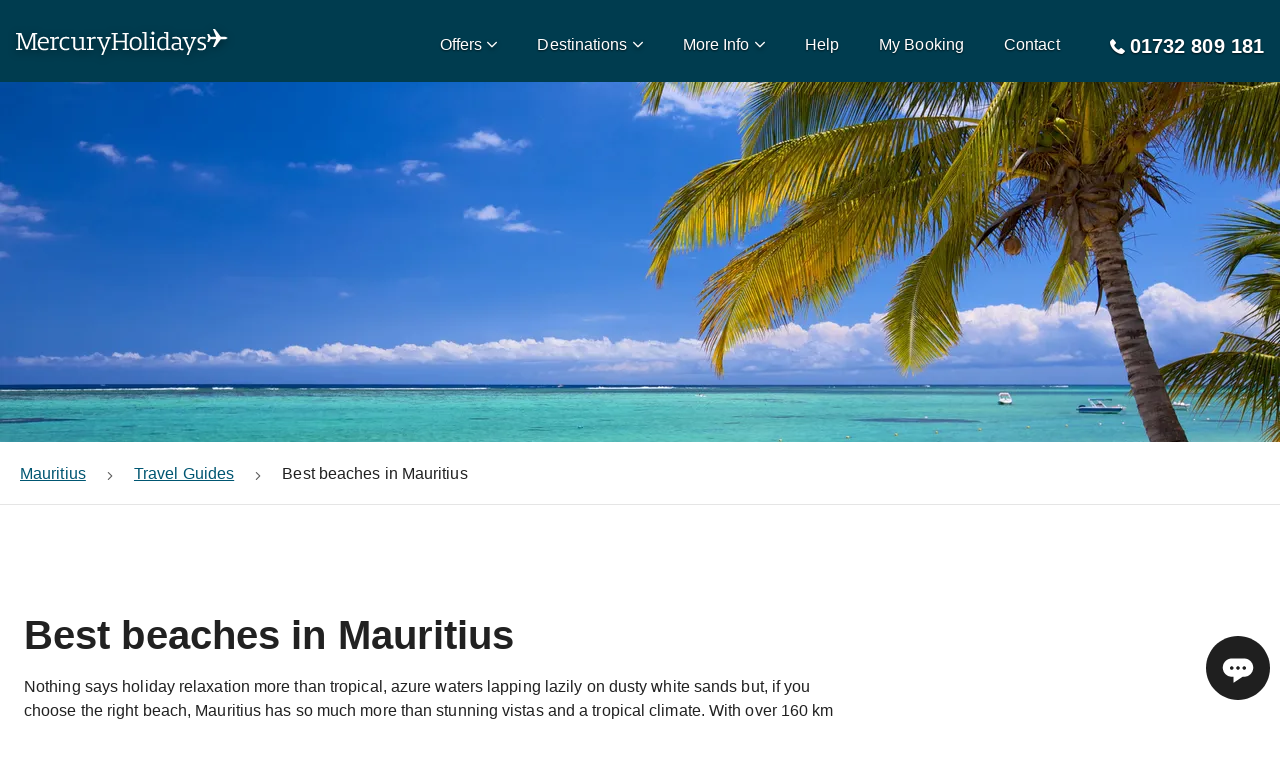

--- FILE ---
content_type: text/html; charset=utf-8
request_url: https://www.mercuryholidays.co.uk/destination/indian-ocean/mauritius/holidays/travel-guides/best-beaches-in-mauritius
body_size: 31013
content:
<!DOCTYPE html><html lang="en-GB"><head><meta charSet="utf-8" data-next-head=""/><meta name="viewport" content="width=device-width, shrink-to-fit=no, initial-scale=1.0" data-next-head=""/><title data-next-head="">Best beaches in Mauritius | Mercury Holidays</title><meta name="description" content="Best beaches in Mauritius. Thinking of visiting Mauritius? Find out all your need to know with our handy travel guides. Visit Mercury Holidays today." data-next-head=""/><meta name="referrer" content="strict-origin-when-cross-origin" data-next-head=""/><link rel="alternate" href="https://www.mercuryholidays.co.uk/destination/indian-ocean/mauritius/holidays/travel-guides/best-beaches-in-mauritius" hrefLang="en-GB" data-next-head=""/><link rel="alternate" href="https://www.mercuryholidays.ie/destination/indian-ocean/mauritius/holidays/travel-guides/best-beaches-in-mauritius" hrefLang="en-IE" data-next-head=""/><link rel="alternate" href="https://www.mercuryholidays.co.uk/destination/indian-ocean/mauritius/holidays/travel-guides/best-beaches-in-mauritius" hrefLang="x-default" data-next-head=""/><link rel="canonical" href="https://www.mercuryholidays.co.uk/destination/indian-ocean/mauritius/holidays/travel-guides/best-beaches-in-mauritius" data-next-head=""/><link rel="preload" href="/fonts/Mercury-Holidays-Icons/Mercury-Holidays-Icons.woff2" as="font" crossorigin="" data-next-head=""/><meta name="emotion-insertion-point" content=""/><link rel="preconnect" href="https://api2.mercuryholidays.co.uk"/><link rel="preconnect" href="https://content.mercuryholidays.co.uk"/><link rel="preconnect" href="https://content.mercuryholidays.co.uk"/><link rel="preconnect" href="https://images.mercuryholidays.co.uk"/><link rel="preconnect" href="https://image-stock-2.mercuryholidays.co.uk"/><link rel="icon" href="/favicon.ico"/><link rel="preload" href="/20260116132919-291530f-5540-assets/_next/static/chunks/73f5513abb87cb7b.css" as="style"/><link rel="preload" href="/20260116132919-291530f-5540-assets/_next/static/chunks/8484a27bf59fa2d6.css" as="style"/><meta name="sentry-trace" content="a6c15903ca52624c6fa37406c7091cc5-6daabf814afe68db-1"/><meta name="baggage" content="sentry-environment=production,sentry-release=production,sentry-public_key=5e3754cf12844b8055297f8226ce1656,sentry-trace_id=a6c15903ca52624c6fa37406c7091cc5,sentry-org_id=1012037,sentry-transaction=GET%20%2Fdestination%2F%5Bcontinent%5D%2F%5Bcountry%5D%2Fholidays%2Ftravel-guides%2F%5BtravelGuide%5D,sentry-sampled=true,sentry-sample_rand=0.4437308130771602,sentry-sample_rate=1"/><noscript id="jss-insertion-point" data-next-head=""></noscript><link rel="preload" as="image" imageSrcSet="https://images.mercuryholidays.co.uk/cms/47024/23858039_m.jpg?w=600 600w, https://images.mercuryholidays.co.uk/cms/47024/23858039_m.jpg?w=960 960w, https://images.mercuryholidays.co.uk/cms/47024/23858039_m.jpg?w=1280 1280w, https://images.mercuryholidays.co.uk/cms/47024/23858039_m.jpg?w=1920 1920w" imageSizes="100vw" data-next-head=""/><link href="https://fonts.googleapis.com/icon?family=Material+Icons"/><link rel="stylesheet" href="/20260116132919-291530f-5540-assets/_next/static/chunks/73f5513abb87cb7b.css" data-n-p=""/><link rel="stylesheet" href="/20260116132919-291530f-5540-assets/_next/static/chunks/8484a27bf59fa2d6.css" data-n-p=""/><noscript data-n-css=""></noscript><script src="/20260116132919-291530f-5540-assets/_next/static/chunks/9f24d7703b74c630.js" defer=""></script><script src="/20260116132919-291530f-5540-assets/_next/static/chunks/c6231bdd8668200c.js" defer=""></script><script src="/20260116132919-291530f-5540-assets/_next/static/chunks/4c6b500aac214341.js" defer=""></script><script src="/20260116132919-291530f-5540-assets/_next/static/chunks/a919e314422802a5.js" defer=""></script><script src="/20260116132919-291530f-5540-assets/_next/static/chunks/41d3eab86bcaccda.js" defer=""></script><script src="/20260116132919-291530f-5540-assets/_next/static/chunks/692d5a7bef6de9bb.js" defer=""></script><script src="/20260116132919-291530f-5540-assets/_next/static/chunks/9503f98138d3e9d8.js" defer=""></script><script src="/20260116132919-291530f-5540-assets/_next/static/chunks/e41ba6f717915877.js" defer=""></script><script src="/20260116132919-291530f-5540-assets/_next/static/chunks/7a95c1e28bae4d17.js" defer=""></script><script src="/20260116132919-291530f-5540-assets/_next/static/chunks/73f4faac450b2ada.js" defer=""></script><script src="/20260116132919-291530f-5540-assets/_next/static/chunks/53806d2687362422.js" defer=""></script><script src="/20260116132919-291530f-5540-assets/_next/static/chunks/21adc6614190e4c1.js" defer=""></script><script src="/20260116132919-291530f-5540-assets/_next/static/chunks/d8ba73526800e3d0.js" defer=""></script><script src="/20260116132919-291530f-5540-assets/_next/static/chunks/c875de4e06ec4a0b.js" defer=""></script><script src="/20260116132919-291530f-5540-assets/_next/static/chunks/4460e338a591ea3b.js" defer=""></script><script src="/20260116132919-291530f-5540-assets/_next/static/chunks/401266140612822c.js" defer=""></script><script src="/20260116132919-291530f-5540-assets/_next/static/chunks/0bace7d55a86e8a6.js" defer=""></script><script src="/20260116132919-291530f-5540-assets/_next/static/chunks/turbopack-9fea07ad871b264f.js" defer=""></script><script src="/20260116132919-291530f-5540-assets/_next/static/chunks/23f0bcdc7adf09ad.js" defer=""></script><script src="/20260116132919-291530f-5540-assets/_next/static/chunks/fc5b03d0c3569cdd.js" defer=""></script><script src="/20260116132919-291530f-5540-assets/_next/static/chunks/c72b3750ca0e9e7b.js" defer=""></script><script src="/20260116132919-291530f-5540-assets/_next/static/chunks/75522a645f4086ae.js" defer=""></script><script src="/20260116132919-291530f-5540-assets/_next/static/chunks/baebc4085c6d4875.js" defer=""></script><script src="/20260116132919-291530f-5540-assets/_next/static/chunks/afcfbc279509b2cc.js" defer=""></script><script src="/20260116132919-291530f-5540-assets/_next/static/chunks/d843eb44fb4a452c.js" defer=""></script><script src="/20260116132919-291530f-5540-assets/_next/static/chunks/8ece69feac243da1.js" defer=""></script><script src="/20260116132919-291530f-5540-assets/_next/static/chunks/bc319449768c3ebc.js" defer=""></script><script src="/20260116132919-291530f-5540-assets/_next/static/chunks/45f1eb111da43f37.js" defer=""></script><script src="/20260116132919-291530f-5540-assets/_next/static/chunks/c87e4edb5a3578dd.js" defer=""></script><script src="/20260116132919-291530f-5540-assets/_next/static/chunks/2d3d45026086c892.js" defer=""></script><script src="/20260116132919-291530f-5540-assets/_next/static/chunks/72e9d3def0a0e5f6.js" defer=""></script><script src="/20260116132919-291530f-5540-assets/_next/static/chunks/c9ac11a67b6f7f06.js" defer=""></script><script src="/20260116132919-291530f-5540-assets/_next/static/chunks/42eb171047f72e55.js" defer=""></script><script src="/20260116132919-291530f-5540-assets/_next/static/chunks/d5dbf83c0c7ea9fb.js" defer=""></script><script src="/20260116132919-291530f-5540-assets/_next/static/chunks/91b5a8e1d8776896.js" defer=""></script><script src="/20260116132919-291530f-5540-assets/_next/static/chunks/632ef45e2178bed5.js" defer=""></script><script src="/20260116132919-291530f-5540-assets/_next/static/chunks/d64725d377b45127.js" defer=""></script><script src="/20260116132919-291530f-5540-assets/_next/static/chunks/0403958f33f3c337.js" defer=""></script><script src="/20260116132919-291530f-5540-assets/_next/static/chunks/030bcb4da281c5ff.js" defer=""></script><script src="/20260116132919-291530f-5540-assets/_next/static/chunks/3caebd86ea85ecbc.js" defer=""></script><script src="/20260116132919-291530f-5540-assets/_next/static/chunks/3374cb82b2e9bfb4.js" defer=""></script><script src="/20260116132919-291530f-5540-assets/_next/static/chunks/706986242deea0b1.js" defer=""></script><script src="/20260116132919-291530f-5540-assets/_next/static/chunks/469732cf4393bbbe.js" defer=""></script><script src="/20260116132919-291530f-5540-assets/_next/static/chunks/3f7796c819120b4b.js" defer=""></script><script src="/20260116132919-291530f-5540-assets/_next/static/chunks/e86de722b2ee5341.js" defer=""></script><script src="/20260116132919-291530f-5540-assets/_next/static/chunks/turbopack-c403349bfe144243.js" defer=""></script><script src="/20260116132919-291530f-5540-assets/_next/static/20260116132919-291530f-5540/_ssgManifest.js" defer=""></script><script src="/20260116132919-291530f-5540-assets/_next/static/20260116132919-291530f-5540/_buildManifest.js" defer=""></script><style id="jss-server-side">.jss1 > *:first-child {
  font-size: 1.4rem;
}</style></head><body><link rel="preload" as="image" href="/assets/images/logo/mercury_holidays_logo_dark.svg"/><link rel="preload" as="image" imageSrcSet="https://images.mercuryholidays.co.uk/cms/47024/23858039_m.jpg?w=600 600w, https://images.mercuryholidays.co.uk/cms/47024/23858039_m.jpg?w=960 960w, https://images.mercuryholidays.co.uk/cms/47024/23858039_m.jpg?w=1280 1280w, https://images.mercuryholidays.co.uk/cms/47024/23858039_m.jpg?w=1920 1920w" imageSizes="100vw"/><link rel="preload" as="image" href="https://images.mercuryholidays.co.uk/cms/47030/136-best-beaches-in-mauritius-1.jpg"/><link rel="preload" as="image" href="https://images.mercuryholidays.co.uk/cms/47032/136-best-beaches-in-mauritius-2.jpg"/><link rel="preload" as="image" href="https://images.mercuryholidays.co.uk/cms/47034/136-best-beaches-in-mauritius-3.jpg"/><link rel="preload" as="image" href="https://images.mercuryholidays.co.uk/cms/47036/136-best-beaches-in-mauritius-4.jpg"/><link rel="preload" as="image" href="/assets/images/talkdesk/chat_dots_icon.svg"/><div id="__next"><style data-emotion="css-global o6gwfi">html{-webkit-font-smoothing:antialiased;-moz-osx-font-smoothing:grayscale;box-sizing:border-box;-webkit-text-size-adjust:100%;}*,*::before,*::after{box-sizing:inherit;}strong,b{font-weight:700;}body{margin:0;color:rgba(0, 0, 0, 0.87);font-family:"Roboto","Helvetica","Arial",sans-serif;font-weight:400;font-size:1rem;line-height:1.5;letter-spacing:0.00938em;background-color:#fff;}@media print{body{background-color:#fff;}}body::backdrop{background-color:#fff;}</style><style data-emotion="css-global 1a7yk50">@font-face{font-family:'Mercury-Holidays-Icons';src:url('/fonts/Mercury-Holidays-Icons/Mercury-Holidays-Icons.eot') format('embedded-opentype'),url('/fonts/Mercury-Holidays-Icons/Mercury-Holidays-Icons.ttf') format('truetype'),url('/fonts/Mercury-Holidays-Icons/Mercury-Holidays-Icons.woff') format('woff'),url('/fonts/Mercury-Holidays-Icons/Mercury-Holidays-Icons.woff2') format('woff2'),url('/fonts/Mercury-Holidays-Icons/Mercury-Holidays-Icons.svg') format('svg');font-weight:normal;font-style:normal;font-display:swap;}[class^='mhi-'],[class*=' mhi-']{font-family:'Mercury-Holidays-Icons'!important;font-style:normal;font-weight:normal;font-variant:normal;text-transform:none;line-height:1;-webkit-font-smoothing:antialiased;-moz-osx-font-smoothing:grayscale;}.mhi-setting:before{content:'\e962';}.mhi-online-booking:before{content:'\e963';}.mhi-abta-atol:before{content:'\e964';}.mhi-airport-extras:before{content:'\e900';}.mhi-alert:before{content:'\e901';}.mhi-arrival:before{content:'\e902';}.mhi-arrow-right:before{content:'\e903';}.mhi-arrow-up:before{content:'\e904';}.mhi-best-value:before{content:'\e905';}.mhi-boat:before{content:'\e906';}.mhi-booking:before{content:'\e907';}.mhi-brochure:before{content:'\e908';}.mhi-calendar:before{content:'\e909';}.mhi-car:before{content:'\e90a';}.mhi-card:before{content:'\e90b';}.mhi-care:before{content:'\e90c';}.mhi-caret-down:before{content:'\e90d';}.mhi-caret-up:before{content:'\e90e';}.mhi-cheapest:before{content:'\e90f';}.mhi-extensions:before{content:'\e910';}.mhi-map:before{content:'\e911';}.mhi-check-in-bag:before{content:'\e912';}.mhi-check:before{content:'\e913';}.mhi-chevron-down:before{content:'\e914';}.mhi-chevron-left:before{content:'\e915';}.mhi-chevron-right:before{content:'\e916';}.mhi-chevron-up:before{content:'\e917';}.mhi-clear:before{content:'\e918';}.mhi-contact:before{content:'\e919';}.mhi-currency:before{content:'\e91a';}.mhi-departure:before{content:'\e91b';}.mhi-document:before{content:'\e91c';}.mhi-download:before{content:'\e91d';}.mhi-email:before{content:'\e91e';}.mhi-failure:before{content:'\e91f';}.mhi-faq:before{content:'\e920';}.mhi-fastest-time:before{content:'\e921';}.mhi-flight:before{content:'\e922';}.mhi-guarantee:before{content:'\e923';}.mhi-half-star:before{content:'\e924';}.mhi-hand-luggage:before{content:'\e925';}.mhi-holidays:before{content:'\e926';}.mhi-hotel:before{content:'\e927';}.mhi-info:before{content:'\e928';}.mhi-language:before{content:'\e929';}.mhi-lock:before{content:'\e92a';}.mhi-map-pin-outline:before{content:'\e92b';}.mhi-map-pin:before{content:'\e92c';}.mhi-meal:before{content:'\e92d';}.mhi-menu:before{content:'\e92e';}.mhi-minus:before{content:'\e92f';}.mhi-multi-stay:before{content:'\e930';}.mhi-nights:before{content:'\e931';}.mhi-pace:before{content:'\e932';}.mhi-pause:before{content:'\e933';}.mhi-person:before{content:'\e934';}.mhi-photo:before{content:'\e935';}.mhi-plane:before{content:'\e936';}.mhi-play:before{content:'\e937';}.mhi-plus:before{content:'\e938';}.mhi-quote:before{content:'\e939';}.mhi-rainfall:before{content:'\e93a';}.mhi-resort:before{content:'\e93b';}.mhi-room:before{content:'\e93c';}.mhi-search:before{content:'\e93d';}.mhi-star:before{content:'\e93e';}.mhi-stop:before{content:'\e93f';}.mhi-success:before{content:'\e940';}.mhi-sun:before{content:'\e941';}.mhi-telephone:before{content:'\e942';}.mhi-temprature:before{content:'\e943';}.mhi-thumbs-up:before{content:'\e944';}.mhi-tours:before{content:'\e945';}.mhi-travel-insurance:before{content:'\e946';}.mhi-trophy:before{content:'\e947';}.mhi-umbrella:before{content:'\e948';}.mhi-value:before{content:'\e949';}.mhi-visa:before{content:'\e94a';}.mhi-walk:before{content:'\e94b';}.mhi-website:before{content:'\e94c';}.mhi-warning:before{content:'\e94d';}.mhi-world:before{content:'\e94e';}.mhi-about-us:before{content:'\e94f';}.mhi-atol:before{content:'\e950';}.mhi-brochures:before{content:'\e951';}.mhi-check-in:before{content:'\e952';}.mhi-check-out:before{content:'\e953';}.mhi-coach:before{content:'\e954';}.mhi-financial-protection:before{content:'\e955';}.mhi-mobility:before{content:'\e956';}.mhi-size:before{content:'\e957';}.mhi-train:before{content:'\e958';}.mhi-wifi:before{content:'\e959';}.mhi-basket-error:before{content:'\e95a';}.mhi-sea-plane:before{content:'\e95b';}.mhi-speed-boat:before{content:'\e95c';}.mhi-photograph:before{content:'\e95d';}.mhi-search-error:before{content:'\e95e';}.mhi-arrow-left:before{content:'\e95f';}.mhi-arrow-down:before{content:'\e960';}.mhi-eye:before{content:'\e961';}</style><style data-emotion="css-global 1ooqr5z">*,body{font-display:auto;font-family:-apple-system,BlinkMacSystemFont,"Segoe UI",Helvetica,Arial,sans-serif,"Apple Color Emoji","Segoe UI Emoji","Segoe UI Symbol";line-height:1.5;}#__next{position:relative;}html,body{font-size:10px!important;background-color:white!important;color:rgba(0, 0, 0, 0.87);height:100%;width:100%;margin:0;}.react-tooltip-lite{font-size:1.4rem;border-radius:1rem;}p{font-size:1.6rem;margin:10px 0;}h1{font-size:3.2rem;font-weight:bold;margin-top:0;}@media (min-width: 960px){h1{font-size:5.6rem;}}h2{font-size:2.6rem;font-weight:bold;margin-bottom:20px;}@media (min-width: 960px){h2{font-size:4rem;}}h3{font-size:2.4rem;font-weight:bold;margin-bottom:16px;}@media (min-width: 960px){h3{font-size:3rem;}}h4{font-size:2.2rem;font-weight:bold;margin-bottom:16px;}@media (min-width: 960px){h4{font-size:2.4rem;}}h5{font-size:2rem;font-weight:bold;margin-bottom:16px;}@media (min-width: 960px){h5{font-size:2rem;}}h6{font-size:1.6rem;font-weight:bold;margin-bottom:16px;}@media (min-width: 960px){h6{font-size:1.6rem;}}hr{margin-bottom:20px;margin-top:20px;}a,a:visited,a:active{-webkit-text-decoration:underline;text-decoration:underline;color:#005672;}a:hover,a:visited:hover,a:active:hover{color:#003c4f;}body{overflow-x:hidden;}body.no-scroll{overflow:hidden;}body.no-scroll-mobile{overflow:hidden;}@media (min-width: 960px){body.no-scroll-mobile{overflow:auto;}}.grecaptcha-badge{visibility:hidden;}.lazy{background-image:url(/assets/images/fallback-images/image-loading.svg)!important;-webkit-background-size:contain;background-size:contain;-webkit-background-position:center;background-position:center;background-repeat:no-repeat;background-color:#e5e5e5;}@media (min-width: 600px){#wo_online_image{bottom:20px;}}.tmc-widget-section-blue-background,.tmc-widget-inner:before,.tmc-widget .btn{background:#005672;}div.slick-dots ul li button:before{color:#fff;font-size:1.6rem;opacity:0.6;text-shadow:0 2px 4px rgba(0, 0, 0, 0.6);}div.slick-dots ul li.slick-active button:before{color:#fff;opacity:1;}</style><style data-emotion="css pqycm5">.css-pqycm5{position:relative;width:100%;color:#000;background:#003c4f;z-index:100;}</style><nav class="css-pqycm5 eig0rrv2"><style data-emotion="css 79elbk">.css-79elbk{position:relative;}</style><div class="css-79elbk eig0rrv3"><style data-emotion="css 1jc3izw">.css-1jc3izw{padding:16px;max-width:1318px;margin-left:auto;margin-right:auto;}@media (min-width: 600px){.css-1jc3izw{margin-bottom:0;box-shadow:none;}}@media (min-width: 1280px){.css-1jc3izw{padding:16px;}}</style><div class="css-1jc3izw eig0rrv4"><style data-emotion="css 10u0roi">.css-10u0roi{width:100%;height:50px;display:-webkit-box;display:-webkit-flex;display:-ms-flexbox;display:flex;-webkit-align-items:center;-webkit-box-align:center;-ms-flex-align:center;align-items:center;-webkit-box-pack:justify;-webkit-justify-content:space-between;justify-content:space-between;z-index:1;}.css-10u0roi .MuiFab-root{background-color:#31b7bc;}.css-10u0roi .MuiFab-root:hover{background-color:#218084;}@media (min-width: 1280px){.css-10u0roi .MuiFab-root{display:none;}}</style><div data-testid="mh-nav-bar" class="css-10u0roi eblrk90"><style data-emotion="css 1p3vcts">.css-1p3vcts{display:-webkit-box;display:-webkit-flex;display:-ms-flexbox;display:flex;-webkit-box-pack:start;-ms-flex-pack:start;-webkit-justify-content:flex-start;justify-content:flex-start;-webkit-align-items:center;-webkit-box-align:center;-ms-flex-align:center;align-items:center;width:80px;height:85px;cursor:pointer;z-index:100;}@media (min-width: 1280px){.css-1p3vcts{display:none;}}</style><div data-testid="mh-navbar-hamburger" style="color:#fff;text-shadow:0px 2px 4px rgba(0, 0, 0, 0.5);font-size:2rem;margin-left:-16px;padding-left:16px" class="css-1p3vcts eblrk91"><style data-emotion="css 1o58etc">.css-1o58etc{color:#fff;text-shadow:0px 2px 4px rgba(0, 0, 0, 0.5);font-size:2rem;margin-left:-16px;padding-left:16px;}</style><style data-emotion="css pz406x">.css-pz406x{font-size:1rem;color:#404040;-webkit-transition:color 0.3s linear;transition:color 0.3s linear;opacity:1;color:#fff;text-shadow:0px 2px 4px rgba(0, 0, 0, 0.5);font-size:2rem;margin-left:-16px;padding-left:16px;}.css-pz406xhover{color:#003c4f;}</style><i data-testid="mh-Icon" class="mhi-menu css-pz406x" aria-hidden="true"></i></div><style data-emotion="css 911if0">.css-911if0{display:-webkit-box;display:-webkit-flex;display:-ms-flexbox;display:flex;-webkit-box-pack:center;-ms-flex-pack:center;-webkit-justify-content:center;justify-content:center;-webkit-align-items:center;-webkit-box-align:center;-ms-flex-align:center;align-items:center;-webkit-flex:1;-ms-flex:1;flex:1;height:30px;cursor:pointer;-webkit-filter:drop-shadow(0px 2px 4px rgba(0, 0, 0, 0.5));filter:drop-shadow(0px 2px 4px rgba(0, 0, 0, 0.5));position:absolute;left:0;margin:0;width:100%;}.css-911if0 img{max-width:200px;width:100%;}@media (min-width: 600px){.css-911if0 img{max-width:245px;}}@media (min-width: 600px){.css-911if0{position:static;left:auto;width:auto;}}@media (min-width: 960px){.css-911if0{margin:5px 0 0 0;max-width:245px;-webkit-flex:none;-ms-flex:none;flex:none;max-height:30px;}}</style><div data-testid="mh-navbar-logo" class="css-911if0 eqvd5571"><a class="css-0 eqvd5570" href="/"><style data-emotion="css 1c3h18e">.css-1c3h18e{-webkit-flex:1 0 auto;-ms-flex:1 0 auto;flex:1 0 auto;}</style><img src="/assets/images/logo/mercury_holidays_logo_dark.svg" alt="Mercury Holidays Logo" width="200" height="30" class="css-1c3h18e eqvd5572"/></a></div><style data-emotion="css y5kvax">.css-y5kvax{display:none;}@media (min-width: 1280px){.css-y5kvax{display:-webkit-box;display:-webkit-flex;display:-ms-flexbox;display:flex;list-style:none;padding:0;margin-left:20px;-webkit-flex:1;-ms-flex:1;flex:1;-webkit-box-pack:end;-ms-flex-pack:end;-webkit-justify-content:flex-end;justify-content:flex-end;}}</style><ul data-testid="mh-navbar-nav-container" class="css-y5kvax eblrk92"><style data-emotion="css j39hgq">.css-j39hgq{display:none;}@media (min-width: 960px){.css-j39hgq{display:-webkit-box;display:-webkit-flex;display:-ms-flexbox;display:flex;-webkit-box-flex-wrap:wrap;-webkit-flex-wrap:wrap;-ms-flex-wrap:wrap;flex-wrap:wrap;height:40px;-webkit-align-items:center;-webkit-box-align:center;-ms-flex-align:center;align-items:center;margin-right:20px;}.css-j39hgq:hover>i:first-of-type,.css-j39hgq:hover>span:first-of-type{color:#f38904!important;}.css-j39hgq:last-child{margin-right:0;}}</style><li data-testid="mh-navbar-item" class="css-j39hgq e6rr9cv0"><style data-emotion="css 1i4zau0">.css-1i4zau0{cursor:pointer;display:-webkit-box;display:-webkit-flex;display:-ms-flexbox;display:flex;-webkit-box-flex-wrap:nowrap;-webkit-flex-wrap:nowrap;-ms-flex-wrap:nowrap;flex-wrap:nowrap;white-space:nowrap;-webkit-align-items:center;-webkit-box-align:center;-ms-flex-align:center;align-items:center;}</style><div class="css-1i4zau0 eblrk98"><style data-emotion="css yh9hn9">.css-yh9hn9,.css-yh9hn9 a,.css-yh9hn9 a:visited{padding:10px;white-space:nowrap;padding-left:20px;padding-right:0;cursor:pointer;font-size:1.6rem;font-weight:500;line-height:2.7rem;color:#fff;-webkit-text-decoration:none;text-decoration:none;text-shadow:0px 1px 2px rgba(0, 0, 0, 0.7);}.css-yh9hn9:hover,.css-yh9hn9 a:hover,.css-yh9hn9 a:visited:hover{color:#31b7bc;}</style><span class="css-yh9hn9 elk3oad0">Offers</span><style data-emotion="css 17furrp">.css-17furrp{margin-top:1px;margin-left:5px;color:#fff;-webkit-transition:color 0.3s linear;transition:color 0.3s linear;text-shadow:0px 2px 4px rgba(0, 0, 0, 0.5);font-size:1rem;}</style><style data-emotion="css tw0slm">.css-tw0slm{margin-top:3px;margin-top:1px;margin-left:5px;color:#fff;-webkit-transition:color 0.3s linear;transition:color 0.3s linear;text-shadow:0px 2px 4px rgba(0, 0, 0, 0.5);font-size:1rem;}</style><style data-emotion="css 1okkklr">.css-1okkklr{font-size:1rem;color:#404040;-webkit-transition:color 0.3s linear;transition:color 0.3s linear;opacity:1;margin-top:3px;margin-top:1px;margin-left:5px;color:#fff;-webkit-transition:color 0.3s linear;transition:color 0.3s linear;text-shadow:0px 2px 4px rgba(0, 0, 0, 0.5);font-size:1rem;}.css-1okkklrhover{color:#003c4f;}</style><i data-testid="mh-Icon" class="mhi-chevron-down eblrk97 css-1okkklr" aria-hidden="true"></i></div><style data-emotion="css 1cly3k4">.css-1cly3k4{-webkit-flex:none;-ms-flex:none;flex:none;width:100%;-webkit-transition:opacity 0.3s linear;transition:opacity 0.3s linear;opacity:0;height:0;z-index:100;pointer-events:none;}</style><div data-testid="mh-desktop-navigation" class="css-1cly3k4 e13k5lb80"><style data-emotion="css 1dy9jtz">.css-1dy9jtz{cursor:pointer;height:14px;margin-right:-20px;position:relative;width:calc(100% + 20px);}</style><div data-testid="mh-desktop-nav-arrow" class="css-1dy9jtz e13k5lb81"><style data-emotion="css qobv09">.css-qobv09{position:absolute;border-bottom:14px solid #e5e5e5;border-left:14px solid transparent;border-right:14px solid transparent;height:0;top:0;left:50%;-webkit-transform:translateX(-50%);-moz-transform:translateX(-50%);-ms-transform:translateX(-50%);transform:translateX(-50%);width:0;z-index:100;}</style><div class="css-qobv09 e13k5lb84"></div><style data-emotion="css 1th0mu3">.css-1th0mu3{position:absolute;border-bottom:14px solid #fff;border-left:14px solid transparent;border-right:14px solid transparent;height:0;top:1px;left:50%;-webkit-transform:translateX(-50%);-moz-transform:translateX(-50%);-ms-transform:translateX(-50%);transform:translateX(-50%);width:0;z-index:100;}</style><div class="css-1th0mu3 e13k5lb85"></div></div><style data-emotion="css 1f4u9yu">.css-1f4u9yu{box-shadow:0px 2px 4px 0px #bfbfbf;border:1px solid #e5e5e5;position:absolute;text-align:center;left:0;right:0;top:81px;-webkit-transition:-webkit-transform 0.3s ease-in-out;transition:transform 0.3s ease-in-out;min-height:500px;background-color:#fff;}@media (min-width: 0px) and (-ms-high-contrast: none),(-ms-high-contrast: active){.css-1f4u9yu{-webkit-transition:opacity 0.3s linear,-webkit-transform 0.3s ease-in-out;transition:opacity 0.3s linear,transform 0.3s ease-in-out;opacity:0;z-index:100;top:81px;}}@media not all and (min-resolution:.001dpcm){.css-1f4u9yu{top:82px;}}@supports (-moz-appearance:none){.css-1f4u9yu{top:81.5px;}}</style><div data-testid="mh-desktop-nav-overlay" class="css-1f4u9yu e13k5lb82"><style data-emotion="css 1rh5zp0">.css-1rh5zp0{margin-left:auto;margin-right:auto;text-align:left;padding:16px;padding-top:0;padding-bottom:0;height:100%;color:#404040;max-width:1318px;}</style><div data-testid="mh-desktop-nav-content-container" class="css-1rh5zp0 e13k5lb83"><style data-emotion="css 9bw1i3">.css-9bw1i3{display:-webkit-box;display:-webkit-flex;display:-ms-flexbox;display:flex;min-height:100%;}.css-9bw1i3 a{-webkit-text-decoration:none;text-decoration:none;}</style><div data-testid="mh-desktop-nav-content-container" class="css-9bw1i3 e1stjeyt0"><style data-emotion="css 9mzyml">.css-9mzyml{-webkit-flex:1;-ms-flex:1;flex:1;display:-webkit-box;display:-webkit-flex;display:-ms-flexbox;display:flex;-webkit-flex-direction:column;-ms-flex-direction:column;flex-direction:column;padding-top:55px;}</style><div data-testid="mh-offers-nav-content" class="css-9mzyml e1uk57h00"><style data-emotion="css 1st2y0v">.css-1st2y0v{font-size:2rem;font-weight:bold;margin-top:10px;}@media (min-width: 960px){.css-1st2y0v{font-size:2rem;}}.css-1st2y0v span{font-size:1.6rem;}.css-1st2y0v a,.css-1st2y0v a:visited{-webkit-text-decoration:none;text-decoration:none;}.css-1st2y0v a:hover,.css-1st2y0v a:visited:hover{color:#31b7bc;}</style><h5 class="css-1st2y0v e1uk57h01">Special Offers<!-- --> <span>(<a href="/offers">view all</a>)</span></h5><style data-emotion="css 12koucc">.css-12koucc{-webkit-flex:1;-ms-flex:1;flex:1;padding:0;-webkit-column-count:4;column-count:4;padding-top:30px;padding-bottom:30px;list-style-type:none;}@media (max-width: 1318px){.css-12koucc{margin-right:16px;}}</style><ul class="css-12koucc e1uk57h03"><style data-emotion="css 1ecy7xo">.css-1ecy7xo{margin-bottom:16px;}.css-1ecy7xo a,.css-1ecy7xo a:visited,.css-1ecy7xo a:active{color:#404040;display:-webkit-box;display:-webkit-flex;display:-ms-flexbox;display:flex;-webkit-align-items:flex-start;-webkit-box-align:flex-start;-ms-flex-align:flex-start;align-items:flex-start;font-size:1.6rem;cursor:pointer;}.css-1ecy7xo a:hover,.css-1ecy7xo a:visited:hover,.css-1ecy7xo a:active:hover{color:#31b7bc;}</style><li class="css-1ecy7xo e1uk57h02"><a style="cursor:pointer;text-decoration:none;&amp;:hover,&amp;:active,&amp;:visited:[object Object]" href="/offers/all-inclusive">All-Inclusive</a></li><li class="css-1ecy7xo e1uk57h02"><a style="cursor:pointer;text-decoration:none;&amp;:hover,&amp;:active,&amp;:visited:[object Object]" href="/offers/no-single-supplement">No Single Supplement &amp; Solo Offers</a></li><li class="css-1ecy7xo e1uk57h02"><a style="cursor:pointer;text-decoration:none;&amp;:hover,&amp;:active,&amp;:visited:[object Object]" href="/offers/2nd-week-free">2nd Week Free &amp; 14 Night Offers</a></li><li class="css-1ecy7xo e1uk57h02"><a style="cursor:pointer;text-decoration:none;&amp;:hover,&amp;:active,&amp;:visited:[object Object]" href="/offers/3rd-week-free">3rd Week Free &amp; Long Stay Offers</a></li><li class="css-1ecy7xo e1uk57h02"><a style="cursor:pointer;text-decoration:none;&amp;:hover,&amp;:active,&amp;:visited:[object Object]" href="/offers/newspaper-offers">Newspaper Offers</a></li><li class="css-1ecy7xo e1uk57h02"><a style="cursor:pointer;text-decoration:none;&amp;:hover,&amp;:active,&amp;:visited:[object Object]" href="/offers/escorted-tours">Escorted Tour Offers</a></li><li class="css-1ecy7xo e1uk57h02"><a style="cursor:pointer;text-decoration:none;&amp;:hover,&amp;:active,&amp;:visited:[object Object]" href="/offers/january-sale-holidays">January Sale Holidays</a></li><li class="css-1ecy7xo e1uk57h02"><a style="cursor:pointer;text-decoration:none;&amp;:hover,&amp;:active,&amp;:visited:[object Object]" href="/offers/january-sale-tours">January Sale Tours</a></li></ul></div></div></div></div></div></li><li data-testid="mh-navbar-item" class="css-j39hgq e6rr9cv0"><div class="css-1i4zau0 eblrk98"><span class="css-yh9hn9 elk3oad0">Destinations</span><i data-testid="mh-Icon" class="mhi-chevron-down eblrk97 css-1okkklr" aria-hidden="true"></i></div><div data-testid="mh-desktop-navigation" class="css-1cly3k4 e13k5lb80"><div data-testid="mh-desktop-nav-arrow" class="css-1dy9jtz e13k5lb81"><div class="css-qobv09 e13k5lb84"></div><div class="css-1th0mu3 e13k5lb85"></div></div><div data-testid="mh-desktop-nav-overlay" class="css-1f4u9yu e13k5lb82"><div data-testid="mh-desktop-nav-content-container" class="css-1rh5zp0 e13k5lb83"><div data-testid="mh-desktop-nav-content-container" class="css-9bw1i3 e1stjeyt0"><style data-emotion="css 13pmxen">.css-13pmxen{display:-webkit-box;display:-webkit-flex;display:-ms-flexbox;display:flex;-webkit-flex:1;-ms-flex:1;flex:1;}</style><div data-testid="mh-destinations-nav-content-container" class="css-13pmxen e1xcbm620"><style data-emotion="css 1qxpnoa">.css-1qxpnoa{width:220px;padding:30px;padding-top:74px;background-color:#f2f2f2;}</style><div data-testid="mh-trip-types-container" class="css-1qxpnoa e1xcbm621"><style data-emotion="css ibm70k">.css-ibm70k{font-size:2rem;font-weight:bold;color:#404040;margin-top:0;margin-bottom:61px;white-space:nowrap;overflow:hidden;text-overflow:ellipsis;}@media (min-width: 960px){.css-ibm70k{font-size:2rem;}}</style><h5 data-testid="mh-trip-types-heading" class="css-ibm70k e1xcbm622">Trip Type</h5><style data-emotion="css 1lwrckp">.css-1lwrckp{list-style:none;padding:0;}</style><ul class="css-1lwrckp e1xcbm623"><style data-emotion="css mgr9vi">.css-mgr9vi{font-size:1.6rem;color:#31b7bc;cursor:default;margin-bottom:16px;}.css-mgr9vi:hover{color:#31b7bc;}</style><li data-testid="mh-nav-filter-item" class="css-mgr9vi e1xcbm624">Holidays</li><style data-emotion="css hmwrrh">.css-hmwrrh{font-size:1.6rem;cursor:pointer;margin-bottom:16px;}.css-hmwrrh:hover{color:#31b7bc;}</style><li data-testid="mh-nav-filter-item" class="css-hmwrrh e1xcbm624">Escorted Tours</li><li data-testid="mh-nav-filter-item" class="css-hmwrrh e1xcbm624">River Cruises</li><li data-testid="mh-nav-filter-item" class="css-hmwrrh e1xcbm624">Escorted Rail Journeys</li><li data-testid="mh-nav-filter-item" class="css-hmwrrh e1xcbm624">Solo Tours</li><li data-testid="mh-nav-filter-item" class="css-hmwrrh e1xcbm624">Escorted Walking Tours</li><li data-testid="mh-nav-filter-item" class="css-hmwrrh e1xcbm624">Private Tours</li><li data-testid="mh-nav-filter-item" class="css-hmwrrh e1xcbm624">Multi-Centre</li><li data-testid="mh-nav-filter-item" class="css-hmwrrh e1xcbm624">Cruises</li></ul></div><style data-emotion="css 1jepurv">.css-1jepurv{-webkit-flex:1;-ms-flex:1;flex:1;display:-webkit-box;display:-webkit-flex;display:-ms-flexbox;display:flex;-webkit-flex-direction:column;-ms-flex-direction:column;flex-direction:column;padding-left:95px;padding-top:55px;-webkit-transition:padding 0.3s ease-in-out;transition:padding 0.3s ease-in-out;}@media (max-width: 1318px){.css-1jepurv{padding-left:55px;}}</style><div data-testid="mh-destinations-content-container" class="css-1jepurv e1xcbm625"><style data-emotion="css viylkt">.css-viylkt{border-bottom:1px solid #e5e5e5;display:-webkit-box;display:-webkit-flex;display:-ms-flexbox;display:flex;-webkit-align-items:center;-webkit-box-align:center;-ms-flex-align:center;align-items:center;-webkit-box-pack:justify;-webkit-justify-content:space-between;justify-content:space-between;padding-bottom:16px;margin-top:8px;}@media (max-width: 1318px){.css-viylkt{margin-right:16px;}}</style><div data-testid="mh-sort-bar" class="css-viylkt e1xcbm626"><a style="cursor:pointer;text-decoration:none;&amp;:hover,&amp;:active,&amp;:visited:[object Object]" href="/trip-types/holidays"><style data-emotion="css 1dhnfi6">.css-1dhnfi6 .MuiButtonBase-root{border-radius:6px;padding:0 16px;}</style><style data-emotion="css 1vwrdlb">.css-1vwrdlb{height:40px;}.css-1vwrdlb .MuiButtonBase-root{font-family:inherit;height:40px;width:100%;color:#fff;outline:none;font-size:1.6rem;border-radius:2px;text-transform:none;}.css-1vwrdlb .MuiButtonBase-root:hover{cursor:pointer;}.css-1vwrdlb .MuiButton-label{line-height:2rem;}.css-1vwrdlb .MuiButtonBase-root{background-color:#005672;color:#fff;border:none;}.css-1vwrdlb .MuiButtonBase-root:hover{background-color:#003c4f;}.css-1vwrdlb .MuiButtonBase-root:active{background-color:#003c4f;}.css-1vwrdlb .MuiButtonBase-root:disabled{background-color:#fbfbfb;color:#fff;}.css-1vwrdlb .MuiButtonBase-root{border-radius:6px;padding:0 16px;}</style><div color="primary" class="e1xcbm627 css-1vwrdlb eua38jn1"><style data-emotion="css 56cp3w">.css-56cp3w{font-family:"Roboto","Helvetica","Arial",sans-serif;font-weight:500;font-size:0.875rem;line-height:1.75;letter-spacing:0.02857em;text-transform:uppercase;min-width:64px;padding:6px 16px;border:0;border-radius:4px;-webkit-transition:background-color 250ms cubic-bezier(0.4, 0, 0.2, 1) 0ms,box-shadow 250ms cubic-bezier(0.4, 0, 0.2, 1) 0ms,border-color 250ms cubic-bezier(0.4, 0, 0.2, 1) 0ms,color 250ms cubic-bezier(0.4, 0, 0.2, 1) 0ms;transition:background-color 250ms cubic-bezier(0.4, 0, 0.2, 1) 0ms,box-shadow 250ms cubic-bezier(0.4, 0, 0.2, 1) 0ms,border-color 250ms cubic-bezier(0.4, 0, 0.2, 1) 0ms,color 250ms cubic-bezier(0.4, 0, 0.2, 1) 0ms;padding:6px 8px;color:var(--variant-textColor);background-color:var(--variant-textBg);--variant-textColor:#1976d2;--variant-outlinedColor:#1976d2;--variant-outlinedBorder:rgba(25, 118, 210, 0.5);--variant-containedColor:#fff;--variant-containedBg:#1976d2;-webkit-transition:background-color 250ms cubic-bezier(0.4, 0, 0.2, 1) 0ms,box-shadow 250ms cubic-bezier(0.4, 0, 0.2, 1) 0ms,border-color 250ms cubic-bezier(0.4, 0, 0.2, 1) 0ms;transition:background-color 250ms cubic-bezier(0.4, 0, 0.2, 1) 0ms,box-shadow 250ms cubic-bezier(0.4, 0, 0.2, 1) 0ms,border-color 250ms cubic-bezier(0.4, 0, 0.2, 1) 0ms;}.css-56cp3w:hover{-webkit-text-decoration:none;text-decoration:none;}.css-56cp3w.Mui-disabled{color:rgba(0, 0, 0, 0.26);}@media (hover: hover){.css-56cp3w:hover{--variant-containedBg:#1565c0;--variant-textBg:rgba(25, 118, 210, 0.04);--variant-outlinedBorder:#1976d2;--variant-outlinedBg:rgba(25, 118, 210, 0.04);}}.css-56cp3w.MuiButton-loading{color:transparent;}</style><style data-emotion="css 1c69r7k">.css-1c69r7k{display:-webkit-inline-box;display:-webkit-inline-flex;display:-ms-inline-flexbox;display:inline-flex;-webkit-align-items:center;-webkit-box-align:center;-ms-flex-align:center;align-items:center;-webkit-box-pack:center;-ms-flex-pack:center;-webkit-justify-content:center;justify-content:center;position:relative;box-sizing:border-box;-webkit-tap-highlight-color:transparent;background-color:transparent;outline:0;border:0;margin:0;border-radius:0;padding:0;cursor:pointer;-webkit-user-select:none;-moz-user-select:none;-ms-user-select:none;user-select:none;vertical-align:middle;-moz-appearance:none;-webkit-appearance:none;-webkit-text-decoration:none;text-decoration:none;color:inherit;font-family:"Roboto","Helvetica","Arial",sans-serif;font-weight:500;font-size:0.875rem;line-height:1.75;letter-spacing:0.02857em;text-transform:uppercase;min-width:64px;padding:6px 16px;border:0;border-radius:4px;-webkit-transition:background-color 250ms cubic-bezier(0.4, 0, 0.2, 1) 0ms,box-shadow 250ms cubic-bezier(0.4, 0, 0.2, 1) 0ms,border-color 250ms cubic-bezier(0.4, 0, 0.2, 1) 0ms,color 250ms cubic-bezier(0.4, 0, 0.2, 1) 0ms;transition:background-color 250ms cubic-bezier(0.4, 0, 0.2, 1) 0ms,box-shadow 250ms cubic-bezier(0.4, 0, 0.2, 1) 0ms,border-color 250ms cubic-bezier(0.4, 0, 0.2, 1) 0ms,color 250ms cubic-bezier(0.4, 0, 0.2, 1) 0ms;padding:6px 8px;color:var(--variant-textColor);background-color:var(--variant-textBg);--variant-textColor:#1976d2;--variant-outlinedColor:#1976d2;--variant-outlinedBorder:rgba(25, 118, 210, 0.5);--variant-containedColor:#fff;--variant-containedBg:#1976d2;-webkit-transition:background-color 250ms cubic-bezier(0.4, 0, 0.2, 1) 0ms,box-shadow 250ms cubic-bezier(0.4, 0, 0.2, 1) 0ms,border-color 250ms cubic-bezier(0.4, 0, 0.2, 1) 0ms;transition:background-color 250ms cubic-bezier(0.4, 0, 0.2, 1) 0ms,box-shadow 250ms cubic-bezier(0.4, 0, 0.2, 1) 0ms,border-color 250ms cubic-bezier(0.4, 0, 0.2, 1) 0ms;}.css-1c69r7k::-moz-focus-inner{border-style:none;}.css-1c69r7k.Mui-disabled{pointer-events:none;cursor:default;}@media print{.css-1c69r7k{-webkit-print-color-adjust:exact;color-adjust:exact;}}.css-1c69r7k:hover{-webkit-text-decoration:none;text-decoration:none;}.css-1c69r7k.Mui-disabled{color:rgba(0, 0, 0, 0.26);}@media (hover: hover){.css-1c69r7k:hover{--variant-containedBg:#1565c0;--variant-textBg:rgba(25, 118, 210, 0.04);--variant-outlinedBorder:#1976d2;--variant-outlinedBg:rgba(25, 118, 210, 0.04);}}.css-1c69r7k.MuiButton-loading{color:transparent;}</style><button class="MuiButtonBase-root MuiButton-root MuiButton-text MuiButton-textPrimary MuiButton-sizeMedium MuiButton-textSizeMedium MuiButton-colorPrimary MuiButton-root MuiButton-text MuiButton-textPrimary MuiButton-sizeMedium MuiButton-textSizeMedium MuiButton-colorPrimary css-1c69r7k" tabindex="0" type="button" data-testid="mh-button">View All Holidays</button></div></a><style data-emotion="css k008qs">.css-k008qs{display:-webkit-box;display:-webkit-flex;display:-ms-flexbox;display:flex;}</style><div class="css-k008qs e1xcbm628"><style data-emotion="css 1fcd74x">.css-1fcd74x{font-size:2rem;font-weight:bold;white-space:nowrap;overflow:hidden;text-overflow:ellipsis;margin:0;}@media (min-width: 960px){.css-1fcd74x{font-size:2rem;}}</style><h5 data-testid="mh-sort-bar-heading" class="css-1fcd74x e1xcbm629">Sort by</h5><style data-emotion="css o0qry9">.css-o0qry9{list-style:none;padding:0;padding-left:20px;display:-webkit-box;display:-webkit-flex;display:-ms-flexbox;display:flex;-webkit-box-flex-wrap:nowrap;-webkit-flex-wrap:nowrap;-ms-flex-wrap:nowrap;flex-wrap:nowrap;}</style><ul data-testid="mh-sort-options-container" class="css-o0qry9 e1xcbm6210"><style data-emotion="css 2ql1wu">.css-2ql1wu{font-size:1.6rem;color:#31b7bc;white-space:nowrap;overflow:hidden;text-overflow:ellipsis;line-height:3rem;padding-right:20px;cursor:default;}.css-2ql1wu:hover{color:#31b7bc;}</style><li data-testid="mh-sort-option" class="css-2ql1wu e1xcbm6211">Alphabetical</li><style data-emotion="css vvhvo2">.css-vvhvo2{font-size:1.6rem;white-space:nowrap;overflow:hidden;text-overflow:ellipsis;line-height:3rem;padding-right:20px;cursor:pointer;}.css-vvhvo2:hover{color:#31b7bc;}</style><li data-testid="mh-sort-option" class="css-vvhvo2 e1xcbm6211">Flight Times</li></ul></div></div><style data-emotion="css 1r4g171">.css-1r4g171{display:block;-webkit-flex:none;-ms-flex:none;flex:none;padding:0;-webkit-column-count:4;column-count:4;padding-top:30px;padding-bottom:30px;list-style-type:none;}@media (max-width: 1318px){.css-1r4g171{margin-right:16px;}}.css-1r4g171 li{max-width:auto;}</style><ul data-testid="mh-destinations-list-container" class="css-1r4g171 e1xcbm6212"><style data-emotion="css kdbodp">.css-kdbodp{margin-bottom:16px;}.css-kdbodp a,.css-kdbodp a:visited{color:#404040;display:-webkit-box;display:-webkit-flex;display:-ms-flexbox;display:flex;-webkit-align-items:flex-start;-webkit-box-align:flex-start;-ms-flex-align:flex-start;align-items:flex-start;font-size:1.6rem;cursor:pointer;}.css-kdbodp:hover .e1xcbm6213{color:#31b7bc;}.css-kdbodp:hover .e1xcbm6215{color:#31b7bc;}</style><li data-testid="mh-destinations-country-item" class="css-kdbodp e1xcbm6214"><style data-emotion="css 1gm8qm8">.css-1gm8qm8{cursor:pointer;-webkit-text-decoration:none;text-decoration:none;}.css-1gm8qm8:hover,.css-1gm8qm8:active,.css-1gm8qm8:visited{-webkit-text-decoration:none;text-decoration:none;}</style><a data-testid="mh-destination-link" class="css-1gm8qm8" href="/destination/middle-east/united-arab-emirates/abu-dhabi/holidays"><style data-emotion="css u2ylod">.css-u2ylod{margin-top:4px;margin-right:5px;}</style><style data-emotion="css 1nhvvzq">.css-1nhvvzq{width:16px;height:16px;background-image:url(/assets/images/sprites/flag-icons-sprite.png);-webkit-background-position:0 -26px;background-position:0 -26px;margin-top:4px;margin-right:5px;}</style><div class="e1xcbm6216 css-1nhvvzq eswyto40" data-testid="mh-country-flag-component"></div><style data-emotion="css 1ig0j1i">.css-1ig0j1i{display:-webkit-box;display:-webkit-flex;display:-ms-flexbox;display:flex;-webkit-flex:1;-ms-flex:1;flex:1;-webkit-box-pack:justify;-webkit-justify-content:space-between;justify-content:space-between;padding-right:16px;}</style><span class="css-1ig0j1i e1xcbm6215">Abu Dhabi</span></a></li><li data-testid="mh-destinations-country-item" class="css-kdbodp e1xcbm6214"><a data-testid="mh-destination-link" class="css-1gm8qm8" href="/destination/europe/portugal/algarve/holidays"><style data-emotion="css 1i3ow6l">.css-1i3ow6l{width:16px;height:16px;background-image:url(/assets/images/sprites/flag-icons-sprite.png);-webkit-background-position:0 -4680px;background-position:0 -4680px;margin-top:4px;margin-right:5px;}</style><div class="e1xcbm6216 css-1i3ow6l eswyto40" data-testid="mh-country-flag-component"></div><span class="css-1ig0j1i e1xcbm6215">Algarve</span></a></li><li data-testid="mh-destinations-country-item" class="css-kdbodp e1xcbm6214"><a data-testid="mh-destination-link" class="css-1gm8qm8" href="/destination/caribbean/antigua/holidays"><style data-emotion="css z0b24e">.css-z0b24e{width:16px;height:16px;background-image:url(/assets/images/sprites/flag-icons-sprite.png);-webkit-background-position:0 -78px;background-position:0 -78px;margin-top:4px;margin-right:5px;}</style><div class="e1xcbm6216 css-z0b24e eswyto40" data-testid="mh-country-flag-component"></div><span class="css-1ig0j1i e1xcbm6215">Antigua</span></a></li><li data-testid="mh-destinations-country-item" class="css-kdbodp e1xcbm6214"><a data-testid="mh-destination-link" class="css-1gm8qm8" href="/destination/south-east-asia/indonesia/bali/holidays"><style data-emotion="css 1grntd7">.css-1grntd7{width:16px;height:16px;background-image:url(/assets/images/sprites/flag-icons-sprite.png);-webkit-background-position:0 -2574px;background-position:0 -2574px;margin-top:4px;margin-right:5px;}</style><div class="e1xcbm6216 css-1grntd7 eswyto40" data-testid="mh-country-flag-component"></div><span class="css-1ig0j1i e1xcbm6215">Bali</span></a></li><li data-testid="mh-destinations-country-item" class="css-kdbodp e1xcbm6214"><a data-testid="mh-destination-link" class="css-1gm8qm8" href="/destination/caribbean/barbados/holidays"><style data-emotion="css 1an2hz7">.css-1an2hz7{width:16px;height:16px;background-image:url(/assets/images/sprites/flag-icons-sprite.png);-webkit-background-position:0 -468px;background-position:0 -468px;margin-top:4px;margin-right:5px;}</style><div class="e1xcbm6216 css-1an2hz7 eswyto40" data-testid="mh-country-flag-component"></div><span class="css-1ig0j1i e1xcbm6215">Barbados</span></a></li><li data-testid="mh-destinations-country-item" class="css-kdbodp e1xcbm6214"><a data-testid="mh-destination-link" class="css-1gm8qm8" href="/destination/europe/spain/benidorm/holidays"><style data-emotion="css 1olavqj">.css-1olavqj{width:16px;height:16px;background-image:url(/assets/images/sprites/flag-icons-sprite.png);-webkit-background-position:0 -1742px;background-position:0 -1742px;margin-top:4px;margin-right:5px;}</style><div class="e1xcbm6216 css-1olavqj eswyto40" data-testid="mh-country-flag-component"></div><span class="css-1ig0j1i e1xcbm6215">Benidorm</span></a></li><li data-testid="mh-destinations-country-item" class="css-kdbodp e1xcbm6214"><a data-testid="mh-destination-link" class="css-1gm8qm8" href="/destination/europe/spain/costa-del-sol/holidays"><div class="e1xcbm6216 css-1olavqj eswyto40" data-testid="mh-country-flag-component"></div><span class="css-1ig0j1i e1xcbm6215">Costa del Sol</span></a></li><li data-testid="mh-destinations-country-item" class="css-kdbodp e1xcbm6214"><a data-testid="mh-destination-link" class="css-1gm8qm8" href="/destination/europe/croatia/holidays"><style data-emotion="css 1pezeoh">.css-1pezeoh{width:16px;height:16px;background-image:url(/assets/images/sprites/flag-icons-sprite.png);-webkit-background-position:0 -2470px;background-position:0 -2470px;margin-top:4px;margin-right:5px;}</style><div class="e1xcbm6216 css-1pezeoh eswyto40" data-testid="mh-country-flag-component"></div><span class="css-1ig0j1i e1xcbm6215">Croatia</span></a></li><li data-testid="mh-destinations-country-item" class="css-kdbodp e1xcbm6214"><a data-testid="mh-destination-link" class="css-1gm8qm8" href="/destination/europe/cyprus/holidays"><style data-emotion="css 1s7p7k0">.css-1s7p7k0{width:16px;height:16px;background-image:url(/assets/images/sprites/flag-icons-sprite.png);-webkit-background-position:0 -1404px;background-position:0 -1404px;margin-top:4px;margin-right:5px;}</style><div class="e1xcbm6216 css-1s7p7k0 eswyto40" data-testid="mh-country-flag-component"></div><span class="css-1ig0j1i e1xcbm6215">Cyprus</span></a></li><li data-testid="mh-destinations-country-item" class="css-kdbodp e1xcbm6214"><a data-testid="mh-destination-link" class="css-1gm8qm8" href="/destination/middle-east/united-arab-emirates/dubai/holidays"><div class="e1xcbm6216 css-1nhvvzq eswyto40" data-testid="mh-country-flag-component"></div><span class="css-1ig0j1i e1xcbm6215">Dubai</span></a></li><li data-testid="mh-destinations-country-item" class="css-kdbodp e1xcbm6214"><a data-testid="mh-destination-link" class="css-1gm8qm8" href="/destination/africa/egypt/holidays"><style data-emotion="css 1e1zkfr">.css-1e1zkfr{width:16px;height:16px;background-image:url(/assets/images/sprites/flag-icons-sprite.png);-webkit-background-position:0 -1664px;background-position:0 -1664px;margin-top:4px;margin-right:5px;}</style><div class="e1xcbm6216 css-1e1zkfr eswyto40" data-testid="mh-country-flag-component"></div><span class="css-1ig0j1i e1xcbm6215">Egypt</span></a></li><li data-testid="mh-destinations-country-item" class="css-kdbodp e1xcbm6214"><a data-testid="mh-destination-link" class="css-1gm8qm8" href="/destination/europe/spain/fuerteventura/holidays"><div class="e1xcbm6216 css-1olavqj eswyto40" data-testid="mh-country-flag-component"></div><span class="css-1ig0j1i e1xcbm6215">Fuerteventura</span></a></li><li data-testid="mh-destinations-country-item" class="css-kdbodp e1xcbm6214"><a data-testid="mh-destination-link" class="css-1gm8qm8" href="/destination/indian-subcontinent/india/goa/holidays"><style data-emotion="css 70xcms">.css-70xcms{width:16px;height:16px;background-image:url(/assets/images/sprites/flag-icons-sprite.png);-webkit-background-position:0 -2678px;background-position:0 -2678px;margin-top:4px;margin-right:5px;}</style><div class="e1xcbm6216 css-70xcms eswyto40" data-testid="mh-country-flag-component"></div><span class="css-1ig0j1i e1xcbm6215">Goa</span></a></li><li data-testid="mh-destinations-country-item" class="css-kdbodp e1xcbm6214"><a data-testid="mh-destination-link" class="css-1gm8qm8" href="/destination/europe/malta-and-gozo/gozo/holidays"><style data-emotion="css 16tah93">.css-16tah93{width:16px;height:16px;background-image:url(/assets/images/sprites/flag-icons-sprite.png);-webkit-background-position:0 -3900px;background-position:0 -3900px;margin-top:4px;margin-right:5px;}</style><div class="e1xcbm6216 css-16tah93 eswyto40" data-testid="mh-country-flag-component"></div><span class="css-1ig0j1i e1xcbm6215">Gozo</span></a></li><li data-testid="mh-destinations-country-item" class="css-kdbodp e1xcbm6214"><a data-testid="mh-destination-link" class="css-1gm8qm8" href="/destination/europe/spain/gran-canaria/holidays"><div class="e1xcbm6216 css-1olavqj eswyto40" data-testid="mh-country-flag-component"></div><span class="css-1ig0j1i e1xcbm6215">Gran Canaria</span></a></li><li data-testid="mh-destinations-country-item" class="css-kdbodp e1xcbm6214"><a data-testid="mh-destination-link" class="css-1gm8qm8" href="/destination/europe/greece/holidays"><style data-emotion="css 1hqyj9u">.css-1hqyj9u{width:16px;height:16px;background-image:url(/assets/images/sprites/flag-icons-sprite.png);-webkit-background-position:0 -2262px;background-position:0 -2262px;margin-top:4px;margin-right:5px;}</style><div class="e1xcbm6216 css-1hqyj9u eswyto40" data-testid="mh-country-flag-component"></div><span class="css-1ig0j1i e1xcbm6215">Greece</span></a></li><li data-testid="mh-destinations-country-item" class="css-kdbodp e1xcbm6214"><a data-testid="mh-destination-link" class="css-1gm8qm8" href="/destination/caribbean/grenada/holidays"><style data-emotion="css wfx39t">.css-wfx39t{width:16px;height:16px;background-image:url(/assets/images/sprites/flag-icons-sprite.png);-webkit-background-position:0 -2028px;background-position:0 -2028px;margin-top:4px;margin-right:5px;}</style><div class="e1xcbm6216 css-wfx39t eswyto40" data-testid="mh-country-flag-component"></div><span class="css-1ig0j1i e1xcbm6215">Grenada</span></a></li><li data-testid="mh-destinations-country-item" class="css-kdbodp e1xcbm6214"><a data-testid="mh-destination-link" class="css-1gm8qm8" href="/destination/caribbean/jamaica/holidays"><style data-emotion="css 1jrszwn">.css-1jrszwn{width:16px;height:16px;background-image:url(/assets/images/sprites/flag-icons-sprite.png);-webkit-background-position:0 -2834px;background-position:0 -2834px;margin-top:4px;margin-right:5px;}</style><div class="e1xcbm6216 css-1jrszwn eswyto40" data-testid="mh-country-flag-component"></div><span class="css-1ig0j1i e1xcbm6215">Jamaica</span></a></li><li data-testid="mh-destinations-country-item" class="css-kdbodp e1xcbm6214"><a data-testid="mh-destination-link" class="css-1gm8qm8" href="/destination/africa/kenya/holidays"><style data-emotion="css 1ifxgj1">.css-1ifxgj1{width:16px;height:16px;background-image:url(/assets/images/sprites/flag-icons-sprite.png);-webkit-background-position:0 -2912px;background-position:0 -2912px;margin-top:4px;margin-right:5px;}</style><div class="e1xcbm6216 css-1ifxgj1 eswyto40" data-testid="mh-country-flag-component"></div><span class="css-1ig0j1i e1xcbm6215">Kenya</span></a></li><li data-testid="mh-destinations-country-item" class="css-kdbodp e1xcbm6214"><a data-testid="mh-destination-link" class="css-1gm8qm8" href="/destination/indian-subcontinent/india/kerala/holidays"><div class="e1xcbm6216 css-70xcms eswyto40" data-testid="mh-country-flag-component"></div><span class="css-1ig0j1i e1xcbm6215">Kerala</span></a></li><li data-testid="mh-destinations-country-item" class="css-kdbodp e1xcbm6214"><a data-testid="mh-destination-link" class="css-1gm8qm8" href="/destination/europe/spain/lanzarote/holidays"><div class="e1xcbm6216 css-1olavqj eswyto40" data-testid="mh-country-flag-component"></div><span class="css-1ig0j1i e1xcbm6215">Lanzarote</span></a></li><li data-testid="mh-destinations-country-item" class="css-kdbodp e1xcbm6214"><a data-testid="mh-destination-link" class="css-1gm8qm8" href="/destination/europe/portugal/madeira/holidays"><div class="e1xcbm6216 css-1i3ow6l eswyto40" data-testid="mh-country-flag-component"></div><span class="css-1ig0j1i e1xcbm6215">Madeira</span></a></li><li data-testid="mh-destinations-country-item" class="css-kdbodp e1xcbm6214"><a data-testid="mh-destination-link" class="css-1gm8qm8" href="/destination/europe/spain/majorca/holidays"><div class="e1xcbm6216 css-1olavqj eswyto40" data-testid="mh-country-flag-component"></div><span class="css-1ig0j1i e1xcbm6215">Majorca</span></a></li><li data-testid="mh-destinations-country-item" class="css-kdbodp e1xcbm6214"><a data-testid="mh-destination-link" class="css-1gm8qm8" href="/destination/indian-ocean/maldives/holidays"><style data-emotion="css 1ahw2ky">.css-1ahw2ky{width:16px;height:16px;background-image:url(/assets/images/sprites/flag-icons-sprite.png);-webkit-background-position:0 -3952px;background-position:0 -3952px;margin-top:4px;margin-right:5px;}</style><div class="e1xcbm6216 css-1ahw2ky eswyto40" data-testid="mh-country-flag-component"></div><span class="css-1ig0j1i e1xcbm6215">Maldives</span></a></li><li data-testid="mh-destinations-country-item" class="css-kdbodp e1xcbm6214"><a data-testid="mh-destination-link" class="css-1gm8qm8" href="/destination/europe/malta-and-gozo/malta/holidays"><div class="e1xcbm6216 css-16tah93 eswyto40" data-testid="mh-country-flag-component"></div><span class="css-1ig0j1i e1xcbm6215">Malta</span></a></li><li data-testid="mh-destinations-country-item" class="css-kdbodp e1xcbm6214"><a data-testid="mh-destination-link" class="css-1gm8qm8" href="/destination/indian-ocean/mauritius/holidays"><style data-emotion="css 14v65kg">.css-14v65kg{width:16px;height:16px;background-image:url(/assets/images/sprites/flag-icons-sprite.png);-webkit-background-position:0 -3926px;background-position:0 -3926px;margin-top:4px;margin-right:5px;}</style><div class="e1xcbm6216 css-14v65kg eswyto40" data-testid="mh-country-flag-component"></div><span class="css-1ig0j1i e1xcbm6215">Mauritius</span></a></li><li data-testid="mh-destinations-country-item" class="css-kdbodp e1xcbm6214"><a data-testid="mh-destination-link" class="css-1gm8qm8" href="/destination/north-america/mexico/holidays"><style data-emotion="css 1pk3bja">.css-1pk3bja{width:16px;height:16px;background-image:url(/assets/images/sprites/flag-icons-sprite.png);-webkit-background-position:0 -4004px;background-position:0 -4004px;margin-top:4px;margin-right:5px;}</style><div class="e1xcbm6216 css-1pk3bja eswyto40" data-testid="mh-country-flag-component"></div><span class="css-1ig0j1i e1xcbm6215">Mexico</span></a></li><li data-testid="mh-destinations-country-item" class="css-kdbodp e1xcbm6214"><a data-testid="mh-destination-link" class="css-1gm8qm8" href="/destination/africa/morocco/holidays"><style data-emotion="css 1akif9l">.css-1akif9l{width:16px;height:16px;background-image:url(/assets/images/sprites/flag-icons-sprite.png);-webkit-background-position:0 -3484px;background-position:0 -3484px;margin-top:4px;margin-right:5px;}</style><div class="e1xcbm6216 css-1akif9l eswyto40" data-testid="mh-country-flag-component"></div><span class="css-1ig0j1i e1xcbm6215">Morocco</span></a></li><li data-testid="mh-destinations-country-item" class="css-kdbodp e1xcbm6214"><a data-testid="mh-destination-link" class="css-1gm8qm8" href="/destination/middle-east/oman/holidays"><style data-emotion="css 1ssux4j">.css-1ssux4j{width:16px;height:16px;background-image:url(/assets/images/sprites/flag-icons-sprite.png);-webkit-background-position:0 -4394px;background-position:0 -4394px;margin-top:4px;margin-right:5px;}</style><div class="e1xcbm6216 css-1ssux4j eswyto40" data-testid="mh-country-flag-component"></div><span class="css-1ig0j1i e1xcbm6215">Oman</span></a></li><li data-testid="mh-destinations-country-item" class="css-kdbodp e1xcbm6214"><a data-testid="mh-destination-link" class="css-1gm8qm8" href="/destination/indian-ocean/seychelles/holidays"><style data-emotion="css gc6khi">.css-gc6khi{width:16px;height:16px;background-image:url(/assets/images/sprites/flag-icons-sprite.png);-webkit-background-position:0 -4966px;background-position:0 -4966px;margin-top:4px;margin-right:5px;}</style><div class="e1xcbm6216 css-gc6khi eswyto40" data-testid="mh-country-flag-component"></div><span class="css-1ig0j1i e1xcbm6215">Seychelles</span></a></li><li data-testid="mh-destinations-country-item" class="css-kdbodp e1xcbm6214"><a data-testid="mh-destination-link" class="css-1gm8qm8" href="/destination/indian-ocean/sri-lanka/holidays"><style data-emotion="css 1fs95zf">.css-1fs95zf{width:16px;height:16px;background-image:url(/assets/images/sprites/flag-icons-sprite.png);-webkit-background-position:0 -3302px;background-position:0 -3302px;margin-top:4px;margin-right:5px;}</style><div class="e1xcbm6216 css-1fs95zf eswyto40" data-testid="mh-country-flag-component"></div><span class="css-1ig0j1i e1xcbm6215">Sri Lanka</span></a></li><li data-testid="mh-destinations-country-item" class="css-kdbodp e1xcbm6214"><a data-testid="mh-destination-link" class="css-1gm8qm8" href="/destination/caribbean/saint-lucia/holidays"><style data-emotion="css blla5h">.css-blla5h{width:16px;height:16px;background-image:url(/assets/images/sprites/flag-icons-sprite.png);-webkit-background-position:0 -3250px;background-position:0 -3250px;margin-top:4px;margin-right:5px;}</style><div class="e1xcbm6216 css-blla5h eswyto40" data-testid="mh-country-flag-component"></div><span class="css-1ig0j1i e1xcbm6215">St Lucia</span></a></li><li data-testid="mh-destinations-country-item" class="css-kdbodp e1xcbm6214"><a data-testid="mh-destination-link" class="css-1gm8qm8" href="/destination/europe/spain/tenerife/holidays"><div class="e1xcbm6216 css-1olavqj eswyto40" data-testid="mh-country-flag-component"></div><span class="css-1ig0j1i e1xcbm6215">Tenerife</span></a></li><li data-testid="mh-destinations-country-item" class="css-kdbodp e1xcbm6214"><a data-testid="mh-destination-link" class="css-1gm8qm8" href="/destination/south-east-asia/thailand/holidays"><style data-emotion="css 7l40a6">.css-7l40a6{width:16px;height:16px;background-image:url(/assets/images/sprites/flag-icons-sprite.png);-webkit-background-position:0 -5590px;background-position:0 -5590px;margin-top:4px;margin-right:5px;}</style><div class="e1xcbm6216 css-7l40a6 eswyto40" data-testid="mh-country-flag-component"></div><span class="css-1ig0j1i e1xcbm6215">Thailand</span></a></li><li data-testid="mh-destinations-country-item" class="css-kdbodp e1xcbm6214"><a data-testid="mh-destination-link" class="css-1gm8qm8" href="/destination/europe/turkey/holidays"><style data-emotion="css 14tazuh">.css-14tazuh{width:16px;height:16px;background-image:url(/assets/images/sprites/flag-icons-sprite.png);-webkit-background-position:0 -5772px;background-position:0 -5772px;margin-top:4px;margin-right:5px;}</style><div class="e1xcbm6216 css-14tazuh eswyto40" data-testid="mh-country-flag-component"></div><span class="css-1ig0j1i e1xcbm6215">Turkey</span></a></li><li data-testid="mh-destinations-country-item" class="css-kdbodp e1xcbm6214"><a data-testid="mh-destination-link" class="css-1gm8qm8" href="/destination/middle-east/united-arab-emirates/holidays"><div class="e1xcbm6216 css-1nhvvzq eswyto40" data-testid="mh-country-flag-component"></div><span class="css-1ig0j1i e1xcbm6215">United Arab Emirates</span></a></li><li data-testid="mh-destinations-country-item" class="css-kdbodp e1xcbm6214"><a data-testid="mh-destination-link" class="css-1gm8qm8" href="/destination/south-east-asia/vietnam/holidays"><style data-emotion="css 7t7xjb">.css-7t7xjb{width:16px;height:16px;background-image:url(/assets/images/sprites/flag-icons-sprite.png);-webkit-background-position:0 -6110px;background-position:0 -6110px;margin-top:4px;margin-right:5px;}</style><div class="e1xcbm6216 css-7t7xjb eswyto40" data-testid="mh-country-flag-component"></div><span class="css-1ig0j1i e1xcbm6215">Vietnam</span></a></li><a style="cursor:pointer;text-decoration:none;&amp;:hover,&amp;:active,&amp;:visited:[object Object]" href="/trip-types/holidays"><style data-emotion="css s43l0q">.css-s43l0q{font-size:1.6rem;margin-top:16px;}</style><span class="css-s43l0q e1xcbm6217">View All Holidays</span></a></ul><style data-emotion="css 19bhzs5">.css-19bhzs5{display:none;-webkit-flex:none;-ms-flex:none;flex:none;padding:0;-webkit-column-count:4;column-count:4;padding-top:30px;padding-bottom:30px;list-style-type:none;}@media (max-width: 1318px){.css-19bhzs5{margin-right:16px;}}.css-19bhzs5 li{max-width:auto;}</style><ul data-testid="mh-destinations-list-container" class="css-19bhzs5 e1xcbm6212"><li data-testid="mh-destinations-country-item" class="css-kdbodp e1xcbm6214"><a data-testid="mh-destination-link" class="css-1gm8qm8" href="/destination/europe/albania/holidays"><style data-emotion="css hplhh6">.css-hplhh6{width:16px;height:16px;background-image:url(/assets/images/sprites/flag-icons-sprite.png);-webkit-background-position:0 -130px;background-position:0 -130px;margin-top:4px;margin-right:5px;}</style><div class="e1xcbm6216 css-hplhh6 eswyto40" data-testid="mh-country-flag-component"></div><span class="css-1ig0j1i e1xcbm6215">Albania</span></a></li><li data-testid="mh-destinations-country-item" class="css-kdbodp e1xcbm6214"><a data-testid="mh-destination-link" class="css-1gm8qm8" href="/destination/latin-america/argentina/holidays"><style data-emotion="css 128edht">.css-128edht{width:16px;height:16px;background-image:url(/assets/images/sprites/flag-icons-sprite.png);-webkit-background-position:0 -260px;background-position:0 -260px;margin-top:4px;margin-right:5px;}</style><div class="e1xcbm6216 css-128edht eswyto40" data-testid="mh-country-flag-component"></div><span class="css-1ig0j1i e1xcbm6215">Argentina</span></a></li><li data-testid="mh-destinations-country-item" class="css-kdbodp e1xcbm6214"><a data-testid="mh-destination-link" class="css-1gm8qm8" href="/destination/australasia/australia/holidays"><style data-emotion="css eby5rg">.css-eby5rg{width:16px;height:16px;background-image:url(/assets/images/sprites/flag-icons-sprite.png);-webkit-background-position:0 -338px;background-position:0 -338px;margin-top:4px;margin-right:5px;}</style><div class="e1xcbm6216 css-eby5rg eswyto40" data-testid="mh-country-flag-component"></div><span class="css-1ig0j1i e1xcbm6215">Australia</span></a></li><li data-testid="mh-destinations-country-item" class="css-kdbodp e1xcbm6214"><a data-testid="mh-destination-link" class="css-1gm8qm8" href="/destination/indian-subcontinent/bhutan/holidays"><style data-emotion="css hk8dd">.css-hk8dd{width:16px;height:16px;background-image:url(/assets/images/sprites/flag-icons-sprite.png);-webkit-background-position:0 -832px;background-position:0 -832px;margin-top:4px;margin-right:5px;}</style><div class="e1xcbm6216 css-hk8dd eswyto40" data-testid="mh-country-flag-component"></div><span class="css-1ig0j1i e1xcbm6215">Bhutan</span></a></li><li data-testid="mh-destinations-country-item" class="css-kdbodp e1xcbm6214"><a data-testid="mh-destination-link" class="css-1gm8qm8" href="/destination/south-east-asia/borneo/holidays"><style data-emotion="css 1uorem8">.css-1uorem8{width:16px;height:16px;background-image:url(/assets/images/sprites/flag-icons-sprite.png);-webkit-background-position:0 -4030px;background-position:0 -4030px;margin-top:4px;margin-right:5px;}</style><div class="e1xcbm6216 css-1uorem8 eswyto40" data-testid="mh-country-flag-component"></div><span class="css-1ig0j1i e1xcbm6215">Borneo</span></a></li><li data-testid="mh-destinations-country-item" class="css-kdbodp e1xcbm6214"><a data-testid="mh-destination-link" class="css-1gm8qm8" href="/destination/africa/botswana/holidays"><style data-emotion="css avylv9">.css-avylv9{width:16px;height:16px;background-image:url(/assets/images/sprites/flag-icons-sprite.png);-webkit-background-position:0 -858px;background-position:0 -858px;margin-top:4px;margin-right:5px;}</style><div class="e1xcbm6216 css-avylv9 eswyto40" data-testid="mh-country-flag-component"></div><span class="css-1ig0j1i e1xcbm6215">Botswana</span></a></li><li data-testid="mh-destinations-country-item" class="css-kdbodp e1xcbm6214"><a data-testid="mh-destination-link" class="css-1gm8qm8" href="/destination/latin-america/brazil/holidays"><style data-emotion="css 1eo6gkl">.css-1eo6gkl{width:16px;height:16px;background-image:url(/assets/images/sprites/flag-icons-sprite.png);-webkit-background-position:0 -780px;background-position:0 -780px;margin-top:4px;margin-right:5px;}</style><div class="e1xcbm6216 css-1eo6gkl eswyto40" data-testid="mh-country-flag-component"></div><span class="css-1ig0j1i e1xcbm6215">Brazil</span></a></li><li data-testid="mh-destinations-country-item" class="css-kdbodp e1xcbm6214"><a data-testid="mh-destination-link" class="css-1gm8qm8" href="/destination/europe/bulgaria/holidays"><style data-emotion="css 950hi5">.css-950hi5{width:16px;height:16px;background-image:url(/assets/images/sprites/flag-icons-sprite.png);-webkit-background-position:0 -572px;background-position:0 -572px;margin-top:4px;margin-right:5px;}</style><div class="e1xcbm6216 css-950hi5 eswyto40" data-testid="mh-country-flag-component"></div><span class="css-1ig0j1i e1xcbm6215">Bulgaria</span></a></li><li data-testid="mh-destinations-country-item" class="css-kdbodp e1xcbm6214"><a data-testid="mh-destination-link" class="css-1gm8qm8" href="/destination/south-east-asia/cambodia/holidays"><style data-emotion="css s1kiwp">.css-s1kiwp{width:16px;height:16px;background-image:url(/assets/images/sprites/flag-icons-sprite.png);-webkit-background-position:0 -2964px;background-position:0 -2964px;margin-top:4px;margin-right:5px;}</style><div class="e1xcbm6216 css-s1kiwp eswyto40" data-testid="mh-country-flag-component"></div><span class="css-1ig0j1i e1xcbm6215">Cambodia</span></a></li><li data-testid="mh-destinations-country-item" class="css-kdbodp e1xcbm6214"><a data-testid="mh-destination-link" class="css-1gm8qm8" href="/destination/north-america/canada/holidays"><style data-emotion="css 5aibuo">.css-5aibuo{width:16px;height:16px;background-image:url(/assets/images/sprites/flag-icons-sprite.png);-webkit-background-position:0 -936px;background-position:0 -936px;margin-top:4px;margin-right:5px;}</style><div class="e1xcbm6216 css-5aibuo eswyto40" data-testid="mh-country-flag-component"></div><span class="css-1ig0j1i e1xcbm6215">Canada</span></a></li><li data-testid="mh-destinations-country-item" class="css-kdbodp e1xcbm6214"><a data-testid="mh-destination-link" class="css-1gm8qm8" href="/destination/latin-america/chile/holidays"><style data-emotion="css 1s7000u">.css-1s7000u{width:16px;height:16px;background-image:url(/assets/images/sprites/flag-icons-sprite.png);-webkit-background-position:0 -1144px;background-position:0 -1144px;margin-top:4px;margin-right:5px;}</style><div class="e1xcbm6216 css-1s7000u eswyto40" data-testid="mh-country-flag-component"></div><span class="css-1ig0j1i e1xcbm6215">Chile</span></a></li><li data-testid="mh-destinations-country-item" class="css-kdbodp e1xcbm6214"><a data-testid="mh-destination-link" class="css-1gm8qm8" href="/destination/east-asia/china/holidays"><style data-emotion="css 18e0er8">.css-18e0er8{width:16px;height:16px;background-image:url(/assets/images/sprites/flag-icons-sprite.png);-webkit-background-position:0 -1196px;background-position:0 -1196px;margin-top:4px;margin-right:5px;}</style><div class="e1xcbm6216 css-18e0er8 eswyto40" data-testid="mh-country-flag-component"></div><span class="css-1ig0j1i e1xcbm6215">China</span></a></li><li data-testid="mh-destinations-country-item" class="css-kdbodp e1xcbm6214"><a data-testid="mh-destination-link" class="css-1gm8qm8" href="/destination/latin-america/colombia/holidays"><style data-emotion="css 14qmuf">.css-14qmuf{width:16px;height:16px;background-image:url(/assets/images/sprites/flag-icons-sprite.png);-webkit-background-position:0 -1222px;background-position:0 -1222px;margin-top:4px;margin-right:5px;}</style><div class="e1xcbm6216 css-14qmuf eswyto40" data-testid="mh-country-flag-component"></div><span class="css-1ig0j1i e1xcbm6215">Colombia</span></a></li><li data-testid="mh-destinations-country-item" class="css-kdbodp e1xcbm6214"><a data-testid="mh-destination-link" class="css-1gm8qm8" href="/destination/latin-america/costa-rica/holidays"><style data-emotion="css 1uq56in">.css-1uq56in{width:16px;height:16px;background-image:url(/assets/images/sprites/flag-icons-sprite.png);-webkit-background-position:0 -1248px;background-position:0 -1248px;margin-top:4px;margin-right:5px;}</style><div class="e1xcbm6216 css-1uq56in eswyto40" data-testid="mh-country-flag-component"></div><span class="css-1ig0j1i e1xcbm6215">Costa Rica</span></a></li><li data-testid="mh-destinations-country-item" class="css-kdbodp e1xcbm6214"><a data-testid="mh-destination-link" class="css-1gm8qm8" href="/destination/europe/croatia/holidays"><div class="e1xcbm6216 css-1pezeoh eswyto40" data-testid="mh-country-flag-component"></div><span class="css-1ig0j1i e1xcbm6215">Croatia</span></a></li><li data-testid="mh-destinations-country-item" class="css-kdbodp e1xcbm6214"><a data-testid="mh-destination-link" class="css-1gm8qm8" href="/destination/latin-america/cuba/holidays"><style data-emotion="css 1ep7d4q">.css-1ep7d4q{width:16px;height:16px;background-image:url(/assets/images/sprites/flag-icons-sprite.png);-webkit-background-position:0 -1300px;background-position:0 -1300px;margin-top:4px;margin-right:5px;}</style><div class="e1xcbm6216 css-1ep7d4q eswyto40" data-testid="mh-country-flag-component"></div><span class="css-1ig0j1i e1xcbm6215">Cuba</span></a></li><li data-testid="mh-destinations-country-item" class="css-kdbodp e1xcbm6214"><a data-testid="mh-destination-link" class="css-1gm8qm8" href="/destination/latin-america/ecuador/holidays"><style data-emotion="css 17la97e">.css-17la97e{width:16px;height:16px;background-image:url(/assets/images/sprites/flag-icons-sprite.png);-webkit-background-position:0 -1612px;background-position:0 -1612px;margin-top:4px;margin-right:5px;}</style><div class="e1xcbm6216 css-17la97e eswyto40" data-testid="mh-country-flag-component"></div><span class="css-1ig0j1i e1xcbm6215">Ecuador</span></a></li><li data-testid="mh-destinations-country-item" class="css-kdbodp e1xcbm6214"><a data-testid="mh-destination-link" class="css-1gm8qm8" href="/destination/africa/egypt/holidays"><div class="e1xcbm6216 css-1e1zkfr eswyto40" data-testid="mh-country-flag-component"></div><span class="css-1ig0j1i e1xcbm6215">Egypt</span></a></li><li data-testid="mh-destinations-country-item" class="css-kdbodp e1xcbm6214"><a data-testid="mh-destination-link" class="css-1gm8qm8" href="/destination/central-asia/georgia/holidays"><style data-emotion="css rjvnq5">.css-rjvnq5{width:16px;height:16px;background-image:url(/assets/images/sprites/flag-icons-sprite.png);-webkit-background-position:0 -2054px;background-position:0 -2054px;margin-top:4px;margin-right:5px;}</style><div class="e1xcbm6216 css-rjvnq5 eswyto40" data-testid="mh-country-flag-component"></div><span class="css-1ig0j1i e1xcbm6215">Georgia</span></a></li><li data-testid="mh-destinations-country-item" class="css-kdbodp e1xcbm6214"><a data-testid="mh-destination-link" class="css-1gm8qm8" href="/destination/europe/greece/holidays"><div class="e1xcbm6216 css-1hqyj9u eswyto40" data-testid="mh-country-flag-component"></div><span class="css-1ig0j1i e1xcbm6215">Greece</span></a></li><li data-testid="mh-destinations-country-item" class="css-kdbodp e1xcbm6214"><a data-testid="mh-destination-link" class="css-1gm8qm8" href="/destination/latin-america/guatemala/holidays"><style data-emotion="css spj9t6">.css-spj9t6{width:16px;height:16px;background-image:url(/assets/images/sprites/flag-icons-sprite.png);-webkit-background-position:0 -2314px;background-position:0 -2314px;margin-top:4px;margin-right:5px;}</style><div class="e1xcbm6216 css-spj9t6 eswyto40" data-testid="mh-country-flag-component"></div><span class="css-1ig0j1i e1xcbm6215">Guatemala</span></a></li><li data-testid="mh-destinations-country-item" class="css-kdbodp e1xcbm6214"><a data-testid="mh-destination-link" class="css-1gm8qm8" href="/destination/europe/iceland/holidays"><style data-emotion="css qu9s64">.css-qu9s64{width:16px;height:16px;background-image:url(/assets/images/sprites/flag-icons-sprite.png);-webkit-background-position:0 -2756px;background-position:0 -2756px;margin-top:4px;margin-right:5px;}</style><div class="e1xcbm6216 css-qu9s64 eswyto40" data-testid="mh-country-flag-component"></div><span class="css-1ig0j1i e1xcbm6215">Iceland</span></a></li><li data-testid="mh-destinations-country-item" class="css-kdbodp e1xcbm6214"><a data-testid="mh-destination-link" class="css-1gm8qm8" href="/destination/indian-subcontinent/india/holidays"><div class="e1xcbm6216 css-70xcms eswyto40" data-testid="mh-country-flag-component"></div><span class="css-1ig0j1i e1xcbm6215">India</span></a></li><li data-testid="mh-destinations-country-item" class="css-kdbodp e1xcbm6214"><a data-testid="mh-destination-link" class="css-1gm8qm8" href="/destination/south-east-asia/indonesia/holidays"><div class="e1xcbm6216 css-1grntd7 eswyto40" data-testid="mh-country-flag-component"></div><span class="css-1ig0j1i e1xcbm6215">Indonesia</span></a></li><li data-testid="mh-destinations-country-item" class="css-kdbodp e1xcbm6214"><a data-testid="mh-destination-link" class="css-1gm8qm8" href="/destination/europe/italy/holidays"><style data-emotion="css vpszl6">.css-vpszl6{width:16px;height:16px;background-image:url(/assets/images/sprites/flag-icons-sprite.png);-webkit-background-position:0 -2782px;background-position:0 -2782px;margin-top:4px;margin-right:5px;}</style><div class="e1xcbm6216 css-vpszl6 eswyto40" data-testid="mh-country-flag-component"></div><span class="css-1ig0j1i e1xcbm6215">Italy</span></a></li><li data-testid="mh-destinations-country-item" class="css-kdbodp e1xcbm6214"><a data-testid="mh-destination-link" class="css-1gm8qm8" href="/destination/east-asia/japan/holidays"><style data-emotion="css pchym">.css-pchym{width:16px;height:16px;background-image:url(/assets/images/sprites/flag-icons-sprite.png);-webkit-background-position:0 -2886px;background-position:0 -2886px;margin-top:4px;margin-right:5px;}</style><div class="e1xcbm6216 css-pchym eswyto40" data-testid="mh-country-flag-component"></div><span class="css-1ig0j1i e1xcbm6215">Japan</span></a></li><li data-testid="mh-destinations-country-item" class="css-kdbodp e1xcbm6214"><a data-testid="mh-destination-link" class="css-1gm8qm8" href="/destination/middle-east/jordan/holidays"><style data-emotion="css czcjm6">.css-czcjm6{width:16px;height:16px;background-image:url(/assets/images/sprites/flag-icons-sprite.png);-webkit-background-position:0 -2860px;background-position:0 -2860px;margin-top:4px;margin-right:5px;}</style><div class="e1xcbm6216 css-czcjm6 eswyto40" data-testid="mh-country-flag-component"></div><span class="css-1ig0j1i e1xcbm6215">Jordan</span></a></li><li data-testid="mh-destinations-country-item" class="css-kdbodp e1xcbm6214"><a data-testid="mh-destination-link" class="css-1gm8qm8" href="/destination/central-asia/kazakhstan/holidays"><style data-emotion="css 1okgqdc">.css-1okgqdc{width:16px;height:16px;background-image:url(/assets/images/sprites/flag-icons-sprite.png);-webkit-background-position:0 -3172px;background-position:0 -3172px;margin-top:4px;margin-right:5px;}</style><div class="e1xcbm6216 css-1okgqdc eswyto40" data-testid="mh-country-flag-component"></div><span class="css-1ig0j1i e1xcbm6215">Kazakhstan</span></a></li><li data-testid="mh-destinations-country-item" class="css-kdbodp e1xcbm6214"><a data-testid="mh-destination-link" class="css-1gm8qm8" href="/destination/africa/kenya/holidays"><div class="e1xcbm6216 css-1ifxgj1 eswyto40" data-testid="mh-country-flag-component"></div><span class="css-1ig0j1i e1xcbm6215">Kenya</span></a></li><li data-testid="mh-destinations-country-item" class="css-kdbodp e1xcbm6214"><a data-testid="mh-destination-link" class="css-1gm8qm8" href="/destination/indian-subcontinent/india/kerala/holidays"><div class="e1xcbm6216 css-70xcms eswyto40" data-testid="mh-country-flag-component"></div><span class="css-1ig0j1i e1xcbm6215">Kerala</span></a></li><li data-testid="mh-destinations-country-item" class="css-kdbodp e1xcbm6214"><a data-testid="mh-destination-link" class="css-1gm8qm8" href="/destination/central-asia/kyrgyzstan/holidays"><style data-emotion="css 1rpady">.css-1rpady{width:16px;height:16px;background-image:url(/assets/images/sprites/flag-icons-sprite.png);-webkit-background-position:0 -2938px;background-position:0 -2938px;margin-top:4px;margin-right:5px;}</style><div class="e1xcbm6216 css-1rpady eswyto40" data-testid="mh-country-flag-component"></div><span class="css-1ig0j1i e1xcbm6215">Kyrgyzstan</span></a></li><li data-testid="mh-destinations-country-item" class="css-kdbodp e1xcbm6214"><a data-testid="mh-destination-link" class="css-1gm8qm8" href="/destination/south-east-asia/laos/holidays"><style data-emotion="css 13vj866">.css-13vj866{width:16px;height:16px;background-image:url(/assets/images/sprites/flag-icons-sprite.png);-webkit-background-position:0 -3198px;background-position:0 -3198px;margin-top:4px;margin-right:5px;}</style><div class="e1xcbm6216 css-13vj866 eswyto40" data-testid="mh-country-flag-component"></div><span class="css-1ig0j1i e1xcbm6215">Laos</span></a></li><li data-testid="mh-destinations-country-item" class="css-kdbodp e1xcbm6214"><a data-testid="mh-destination-link" class="css-1gm8qm8" href="/destination/europe/lithuania/holidays"><style data-emotion="css 9f53n1">.css-9f53n1{width:16px;height:16px;background-image:url(/assets/images/sprites/flag-icons-sprite.png);-webkit-background-position:0 -3380px;background-position:0 -3380px;margin-top:4px;margin-right:5px;}</style><div class="e1xcbm6216 css-9f53n1 eswyto40" data-testid="mh-country-flag-component"></div><span class="css-1ig0j1i e1xcbm6215">Lithuania</span></a></li><li data-testid="mh-destinations-country-item" class="css-kdbodp e1xcbm6214"><a data-testid="mh-destination-link" class="css-1gm8qm8" href="/destination/africa/madagascar/holidays"><style data-emotion="css e3c7n3">.css-e3c7n3{width:16px;height:16px;background-image:url(/assets/images/sprites/flag-icons-sprite.png);-webkit-background-position:0 -3614px;background-position:0 -3614px;margin-top:4px;margin-right:5px;}</style><div class="e1xcbm6216 css-e3c7n3 eswyto40" data-testid="mh-country-flag-component"></div><span class="css-1ig0j1i e1xcbm6215">Madagascar</span></a></li><li data-testid="mh-destinations-country-item" class="css-kdbodp e1xcbm6214"><a data-testid="mh-destination-link" class="css-1gm8qm8" href="/destination/south-east-asia/malaysia/holidays"><div class="e1xcbm6216 css-1uorem8 eswyto40" data-testid="mh-country-flag-component"></div><span class="css-1ig0j1i e1xcbm6215">Malaysia</span></a></li><li data-testid="mh-destinations-country-item" class="css-kdbodp e1xcbm6214"><a data-testid="mh-destination-link" class="css-1gm8qm8" href="/destination/europe/malta-and-gozo/malta/holidays"><div class="e1xcbm6216 css-16tah93 eswyto40" data-testid="mh-country-flag-component"></div><span class="css-1ig0j1i e1xcbm6215">Malta</span></a></li><li data-testid="mh-destinations-country-item" class="css-kdbodp e1xcbm6214"><a data-testid="mh-destination-link" class="css-1gm8qm8" href="/destination/north-america/mexico/holidays"><div class="e1xcbm6216 css-1pk3bja eswyto40" data-testid="mh-country-flag-component"></div><span class="css-1ig0j1i e1xcbm6215">Mexico</span></a></li><li data-testid="mh-destinations-country-item" class="css-kdbodp e1xcbm6214"><a data-testid="mh-destination-link" class="css-1gm8qm8" href="/destination/east-asia/mongolia/holidays"><style data-emotion="css 1lzsazv">.css-1lzsazv{width:16px;height:16px;background-image:url(/assets/images/sprites/flag-icons-sprite.png);-webkit-background-position:0 -3744px;background-position:0 -3744px;margin-top:4px;margin-right:5px;}</style><div class="e1xcbm6216 css-1lzsazv eswyto40" data-testid="mh-country-flag-component"></div><span class="css-1ig0j1i e1xcbm6215">Mongolia</span></a></li><li data-testid="mh-destinations-country-item" class="css-kdbodp e1xcbm6214"><a data-testid="mh-destination-link" class="css-1gm8qm8" href="/destination/africa/morocco/holidays"><div class="e1xcbm6216 css-1akif9l eswyto40" data-testid="mh-country-flag-component"></div><span class="css-1ig0j1i e1xcbm6215">Morocco</span></a></li><li data-testid="mh-destinations-country-item" class="css-kdbodp e1xcbm6214"><a data-testid="mh-destination-link" class="css-1gm8qm8" href="/destination/africa/namibia/holidays"><style data-emotion="css 14qqqix">.css-14qqqix{width:16px;height:16px;background-image:url(/assets/images/sprites/flag-icons-sprite.png);-webkit-background-position:0 -4082px;background-position:0 -4082px;margin-top:4px;margin-right:5px;}</style><div class="e1xcbm6216 css-14qqqix eswyto40" data-testid="mh-country-flag-component"></div><span class="css-1ig0j1i e1xcbm6215">Namibia</span></a></li><li data-testid="mh-destinations-country-item" class="css-kdbodp e1xcbm6214"><a data-testid="mh-destination-link" class="css-1gm8qm8" href="/destination/indian-subcontinent/nepal/holidays"><style data-emotion="css t5ek0h">.css-t5ek0h{width:16px;height:16px;background-image:url(/assets/images/sprites/flag-icons-sprite.png);-webkit-background-position:0 -4290px;background-position:0 -4290px;margin-top:4px;margin-right:5px;}</style><div class="e1xcbm6216 css-t5ek0h eswyto40" data-testid="mh-country-flag-component"></div><span class="css-1ig0j1i e1xcbm6215">Nepal</span></a></li><li data-testid="mh-destinations-country-item" class="css-kdbodp e1xcbm6214"><a data-testid="mh-destination-link" class="css-1gm8qm8" href="/destination/europe/north-macedonia/holidays"><style data-emotion="css 18ate3u">.css-18ate3u{width:16px;height:16px;background-image:url(/assets/images/sprites/flag-icons-sprite.png);-webkit-background-position:0 -3666px;background-position:0 -3666px;margin-top:4px;margin-right:5px;}</style><div class="e1xcbm6216 css-18ate3u eswyto40" data-testid="mh-country-flag-component"></div><span class="css-1ig0j1i e1xcbm6215">North Macedonia</span></a></li><li data-testid="mh-destinations-country-item" class="css-kdbodp e1xcbm6214"><a data-testid="mh-destination-link" class="css-1gm8qm8" href="/destination/latin-america/peru/holidays"><style data-emotion="css 1fyi3od">.css-1fyi3od{width:16px;height:16px;background-image:url(/assets/images/sprites/flag-icons-sprite.png);-webkit-background-position:0 -4446px;background-position:0 -4446px;margin-top:4px;margin-right:5px;}</style><div class="e1xcbm6216 css-1fyi3od eswyto40" data-testid="mh-country-flag-component"></div><span class="css-1ig0j1i e1xcbm6215">Peru</span></a></li><li data-testid="mh-destinations-country-item" class="css-kdbodp e1xcbm6214"><a data-testid="mh-destination-link" class="css-1gm8qm8" href="/destination/south-east-asia/philippines/holidays"><style data-emotion="css 1dj71qo">.css-1dj71qo{width:16px;height:16px;background-image:url(/assets/images/sprites/flag-icons-sprite.png);-webkit-background-position:0 -4524px;background-position:0 -4524px;margin-top:4px;margin-right:5px;}</style><div class="e1xcbm6216 css-1dj71qo eswyto40" data-testid="mh-country-flag-component"></div><span class="css-1ig0j1i e1xcbm6215">Philippines</span></a></li><li data-testid="mh-destinations-country-item" class="css-kdbodp e1xcbm6214"><a data-testid="mh-destination-link" class="css-1gm8qm8" href="/destination/europe/poland/holidays"><style data-emotion="css 16vw9le">.css-16vw9le{width:16px;height:16px;background-image:url(/assets/images/sprites/flag-icons-sprite.png);-webkit-background-position:0 -4576px;background-position:0 -4576px;margin-top:4px;margin-right:5px;}</style><div class="e1xcbm6216 css-16vw9le eswyto40" data-testid="mh-country-flag-component"></div><span class="css-1ig0j1i e1xcbm6215">Poland</span></a></li><li data-testid="mh-destinations-country-item" class="css-kdbodp e1xcbm6214"><a data-testid="mh-destination-link" class="css-1gm8qm8" href="/destination/europe/romania/holidays"><style data-emotion="css ky8ppz">.css-ky8ppz{width:16px;height:16px;background-image:url(/assets/images/sprites/flag-icons-sprite.png);-webkit-background-position:0 -4810px;background-position:0 -4810px;margin-top:4px;margin-right:5px;}</style><div class="e1xcbm6216 css-ky8ppz eswyto40" data-testid="mh-country-flag-component"></div><span class="css-1ig0j1i e1xcbm6215">Romania</span></a></li><li data-testid="mh-destinations-country-item" class="css-kdbodp e1xcbm6214"><a data-testid="mh-destination-link" class="css-1gm8qm8" href="/destination/africa/south-africa/holidays"><style data-emotion="css 2tx6cr">.css-2tx6cr{width:16px;height:16px;background-image:url(/assets/images/sprites/flag-icons-sprite.png);-webkit-background-position:0 -6266px;background-position:0 -6266px;margin-top:4px;margin-right:5px;}</style><div class="e1xcbm6216 css-2tx6cr eswyto40" data-testid="mh-country-flag-component"></div><span class="css-1ig0j1i e1xcbm6215">South Africa</span></a></li><li data-testid="mh-destinations-country-item" class="css-kdbodp e1xcbm6214"><a data-testid="mh-destination-link" class="css-1gm8qm8" href="/destination/east-asia/south-korea/holidays"><style data-emotion="css 1931xm4">.css-1931xm4{width:16px;height:16px;background-image:url(/assets/images/sprites/flag-icons-sprite.png);-webkit-background-position:0 -3094px;background-position:0 -3094px;margin-top:4px;margin-right:5px;}</style><div class="e1xcbm6216 css-1931xm4 eswyto40" data-testid="mh-country-flag-component"></div><span class="css-1ig0j1i e1xcbm6215">South Korea</span></a></li><li data-testid="mh-destinations-country-item" class="css-kdbodp e1xcbm6214"><a data-testid="mh-destination-link" class="css-1gm8qm8" href="/destination/europe/spain/holidays"><div class="e1xcbm6216 css-1olavqj eswyto40" data-testid="mh-country-flag-component"></div><span class="css-1ig0j1i e1xcbm6215">Spain</span></a></li><li data-testid="mh-destinations-country-item" class="css-kdbodp e1xcbm6214"><a data-testid="mh-destination-link" class="css-1gm8qm8" href="/destination/indian-ocean/sri-lanka/holidays"><div class="e1xcbm6216 css-1fs95zf eswyto40" data-testid="mh-country-flag-component"></div><span class="css-1ig0j1i e1xcbm6215">Sri Lanka</span></a></li><li data-testid="mh-destinations-country-item" class="css-kdbodp e1xcbm6214"><a data-testid="mh-destination-link" class="css-1gm8qm8" href="/destination/east-asia/taiwan/holidays"><style data-emotion="css aifcf5">.css-aifcf5{width:16px;height:16px;background-image:url(/assets/images/sprites/flag-icons-sprite.png);-webkit-background-position:0 -5720px;background-position:0 -5720px;margin-top:4px;margin-right:5px;}</style><div class="e1xcbm6216 css-aifcf5 eswyto40" data-testid="mh-country-flag-component"></div><span class="css-1ig0j1i e1xcbm6215">Taiwan</span></a></li><li data-testid="mh-destinations-country-item" class="css-kdbodp e1xcbm6214"><a data-testid="mh-destination-link" class="css-1gm8qm8" href="/destination/africa/tanzania/holidays"><style data-emotion="css 1kzkn20">.css-1kzkn20{width:16px;height:16px;background-image:url(/assets/images/sprites/flag-icons-sprite.png);-webkit-background-position:0 -5746px;background-position:0 -5746px;margin-top:4px;margin-right:5px;}</style><div class="e1xcbm6216 css-1kzkn20 eswyto40" data-testid="mh-country-flag-component"></div><span class="css-1ig0j1i e1xcbm6215">Tanzania</span></a></li><li data-testid="mh-destinations-country-item" class="css-kdbodp e1xcbm6214"><a data-testid="mh-destination-link" class="css-1gm8qm8" href="/destination/south-east-asia/thailand/holidays"><div class="e1xcbm6216 css-7l40a6 eswyto40" data-testid="mh-country-flag-component"></div><span class="css-1ig0j1i e1xcbm6215">Thailand</span></a></li><li data-testid="mh-destinations-country-item" class="css-kdbodp e1xcbm6214"><a data-testid="mh-destination-link" class="css-1gm8qm8" href="/destination/east-asia/tibet/holidays"><div class="e1xcbm6216 css-18e0er8 eswyto40" data-testid="mh-country-flag-component"></div><span class="css-1ig0j1i e1xcbm6215">Tibet</span></a></li><li data-testid="mh-destinations-country-item" class="css-kdbodp e1xcbm6214"><a data-testid="mh-destination-link" class="css-1gm8qm8" href="/destination/africa/tunisia/holidays"><style data-emotion="css 1hwiaca">.css-1hwiaca{width:16px;height:16px;background-image:url(/assets/images/sprites/flag-icons-sprite.png);-webkit-background-position:0 -5642px;background-position:0 -5642px;margin-top:4px;margin-right:5px;}</style><div class="e1xcbm6216 css-1hwiaca eswyto40" data-testid="mh-country-flag-component"></div><span class="css-1ig0j1i e1xcbm6215">Tunisia</span></a></li><li data-testid="mh-destinations-country-item" class="css-kdbodp e1xcbm6214"><a data-testid="mh-destination-link" class="css-1gm8qm8" href="/destination/europe/turkey/holidays"><div class="e1xcbm6216 css-14tazuh eswyto40" data-testid="mh-country-flag-component"></div><span class="css-1ig0j1i e1xcbm6215">Turkey</span></a></li><li data-testid="mh-destinations-country-item" class="css-kdbodp e1xcbm6214"><a data-testid="mh-destination-link" class="css-1gm8qm8" href="/destination/north-america/usa/holidays"><style data-emotion="css d6ew6p">.css-d6ew6p{width:16px;height:16px;background-image:url(/assets/images/sprites/flag-icons-sprite.png);-webkit-background-position:0 -5902px;background-position:0 -5902px;margin-top:4px;margin-right:5px;}</style><div class="e1xcbm6216 css-d6ew6p eswyto40" data-testid="mh-country-flag-component"></div><span class="css-1ig0j1i e1xcbm6215">USA</span></a></li><li data-testid="mh-destinations-country-item" class="css-kdbodp e1xcbm6214"><a data-testid="mh-destination-link" class="css-1gm8qm8" href="/destination/central-asia/uzbekistan/holidays"><style data-emotion="css q0gy59">.css-q0gy59{width:16px;height:16px;background-image:url(/assets/images/sprites/flag-icons-sprite.png);-webkit-background-position:0 -5954px;background-position:0 -5954px;margin-top:4px;margin-right:5px;}</style><div class="e1xcbm6216 css-q0gy59 eswyto40" data-testid="mh-country-flag-component"></div><span class="css-1ig0j1i e1xcbm6215">Uzbekistan</span></a></li><li data-testid="mh-destinations-country-item" class="css-kdbodp e1xcbm6214"><a data-testid="mh-destination-link" class="css-1gm8qm8" href="/destination/south-east-asia/vietnam/holidays"><div class="e1xcbm6216 css-7t7xjb eswyto40" data-testid="mh-country-flag-component"></div><span class="css-1ig0j1i e1xcbm6215">Vietnam</span></a></li><a style="cursor:pointer;text-decoration:none;&amp;:hover,&amp;:active,&amp;:visited:[object Object]" href="/trip-types/holidays"><span class="css-s43l0q e1xcbm6217">View All Holidays</span></a></ul><ul data-testid="mh-destinations-list-container" class="css-19bhzs5 e1xcbm6212"><li data-testid="mh-destinations-country-item" class="css-kdbodp e1xcbm6214"><a data-testid="mh-destination-link" class="css-1gm8qm8" href="/destination/europe/austria/holidays"><style data-emotion="css 1lao4ag">.css-1lao4ag{width:16px;height:16px;background-image:url(/assets/images/sprites/flag-icons-sprite.png);-webkit-background-position:0 -312px;background-position:0 -312px;margin-top:4px;margin-right:5px;}</style><div class="e1xcbm6216 css-1lao4ag eswyto40" data-testid="mh-country-flag-component"></div><span class="css-1ig0j1i e1xcbm6215">Austria</span></a></li><li data-testid="mh-destinations-country-item" class="css-kdbodp e1xcbm6214"><a data-testid="mh-destination-link" class="css-1gm8qm8" href="/destination/europe/czech-republic/holidays"><style data-emotion="css 2qbi18">.css-2qbi18{width:16px;height:16px;background-image:url(/assets/images/sprites/flag-icons-sprite.png);-webkit-background-position:0 -1430px;background-position:0 -1430px;margin-top:4px;margin-right:5px;}</style><div class="e1xcbm6216 css-2qbi18 eswyto40" data-testid="mh-country-flag-component"></div><span class="css-1ig0j1i e1xcbm6215">Czech Republic</span></a></li><li data-testid="mh-destinations-country-item" class="css-kdbodp e1xcbm6214"><a data-testid="mh-destination-link" class="css-1gm8qm8" href="/destination/europe/france/holidays"><style data-emotion="css dvvtvm">.css-dvvtvm{width:16px;height:16px;background-image:url(/assets/images/sprites/flag-icons-sprite.png);-webkit-background-position:0 -1950px;background-position:0 -1950px;margin-top:4px;margin-right:5px;}</style><div class="e1xcbm6216 css-dvvtvm eswyto40" data-testid="mh-country-flag-component"></div><span class="css-1ig0j1i e1xcbm6215">France</span></a></li><li data-testid="mh-destinations-country-item" class="css-kdbodp e1xcbm6214"><a data-testid="mh-destination-link" class="css-1gm8qm8" href="/destination/europe/germany/holidays"><style data-emotion="css 1g3hr3p">.css-1g3hr3p{width:16px;height:16px;background-image:url(/assets/images/sprites/flag-icons-sprite.png);-webkit-background-position:0 -1456px;background-position:0 -1456px;margin-top:4px;margin-right:5px;}</style><div class="e1xcbm6216 css-1g3hr3p eswyto40" data-testid="mh-country-flag-component"></div><span class="css-1ig0j1i e1xcbm6215">Germany</span></a></li><li data-testid="mh-destinations-country-item" class="css-kdbodp e1xcbm6214"><a data-testid="mh-destination-link" class="css-1gm8qm8" href="/destination/europe/italy/holidays"><div class="e1xcbm6216 css-vpszl6 eswyto40" data-testid="mh-country-flag-component"></div><span class="css-1ig0j1i e1xcbm6215">Italy</span></a></li><li data-testid="mh-destinations-country-item" class="css-kdbodp e1xcbm6214"><a data-testid="mh-destination-link" class="css-1gm8qm8" href="/destination/europe/netherlands/holidays"><style data-emotion="css nl1ra3">.css-nl1ra3{width:16px;height:16px;background-image:url(/assets/images/sprites/flag-icons-sprite.png);-webkit-background-position:0 -4238px;background-position:0 -4238px;margin-top:4px;margin-right:5px;}</style><div class="e1xcbm6216 css-nl1ra3 eswyto40" data-testid="mh-country-flag-component"></div><span class="css-1ig0j1i e1xcbm6215">Netherlands</span></a></li><li data-testid="mh-destinations-country-item" class="css-kdbodp e1xcbm6214"><a data-testid="mh-destination-link" class="css-1gm8qm8" href="/destination/europe/portugal/holidays"><div class="e1xcbm6216 css-1i3ow6l eswyto40" data-testid="mh-country-flag-component"></div><span class="css-1ig0j1i e1xcbm6215">Portugal</span></a></li><li data-testid="mh-destinations-country-item" class="css-kdbodp e1xcbm6214"><a data-testid="mh-destination-link" class="css-1gm8qm8" href="/destination/europe/spain/holidays"><div class="e1xcbm6216 css-1olavqj eswyto40" data-testid="mh-country-flag-component"></div><span class="css-1ig0j1i e1xcbm6215">Spain</span></a></li><a style="cursor:pointer;text-decoration:none;&amp;:hover,&amp;:active,&amp;:visited:[object Object]" href="/trip-types/holidays"><span class="css-s43l0q e1xcbm6217">View All Holidays</span></a></ul><ul data-testid="mh-destinations-list-container" class="css-19bhzs5 e1xcbm6212"><li data-testid="mh-destinations-country-item" class="css-kdbodp e1xcbm6214"><a data-testid="mh-destination-link" class="css-1gm8qm8" href="/destination/east-asia/china/holidays"><div class="e1xcbm6216 css-18e0er8 eswyto40" data-testid="mh-country-flag-component"></div><span class="css-1ig0j1i e1xcbm6215">China</span></a></li><li data-testid="mh-destinations-country-item" class="css-kdbodp e1xcbm6214"><a data-testid="mh-destination-link" class="css-1gm8qm8" href="/destination/europe/france/holidays"><div class="e1xcbm6216 css-dvvtvm eswyto40" data-testid="mh-country-flag-component"></div><span class="css-1ig0j1i e1xcbm6215">France</span></a></li><li data-testid="mh-destinations-country-item" class="css-kdbodp e1xcbm6214"><a data-testid="mh-destination-link" class="css-1gm8qm8" href="/destination/indian-subcontinent/india/holidays"><div class="e1xcbm6216 css-70xcms eswyto40" data-testid="mh-country-flag-component"></div><span class="css-1ig0j1i e1xcbm6215">India</span></a></li><li data-testid="mh-destinations-country-item" class="css-kdbodp e1xcbm6214"><a data-testid="mh-destination-link" class="css-1gm8qm8" href="/destination/east-asia/japan/holidays"><div class="e1xcbm6216 css-pchym eswyto40" data-testid="mh-country-flag-component"></div><span class="css-1ig0j1i e1xcbm6215">Japan</span></a></li><li data-testid="mh-destinations-country-item" class="css-kdbodp e1xcbm6214"><a data-testid="mh-destination-link" class="css-1gm8qm8" href="/destination/europe/norway/holidays"><style data-emotion="css 1c4w2je">.css-1c4w2je{width:16px;height:16px;background-image:url(/assets/images/sprites/flag-icons-sprite.png);-webkit-background-position:0 -4264px;background-position:0 -4264px;margin-top:4px;margin-right:5px;}</style><div class="e1xcbm6216 css-1c4w2je eswyto40" data-testid="mh-country-flag-component"></div><span class="css-1ig0j1i e1xcbm6215">Norway</span></a></li><li data-testid="mh-destinations-country-item" class="css-kdbodp e1xcbm6214"><a data-testid="mh-destination-link" class="css-1gm8qm8" href="/destination/east-asia/south-korea/holidays"><div class="e1xcbm6216 css-1931xm4 eswyto40" data-testid="mh-country-flag-component"></div><span class="css-1ig0j1i e1xcbm6215">South Korea</span></a></li><li data-testid="mh-destinations-country-item" class="css-kdbodp e1xcbm6214"><a data-testid="mh-destination-link" class="css-1gm8qm8" href="/destination/indian-ocean/sri-lanka/holidays"><div class="e1xcbm6216 css-1fs95zf eswyto40" data-testid="mh-country-flag-component"></div><span class="css-1ig0j1i e1xcbm6215">Sri Lanka</span></a></li><li data-testid="mh-destinations-country-item" class="css-kdbodp e1xcbm6214"><a data-testid="mh-destination-link" class="css-1gm8qm8" href="/destination/europe/turkey/holidays"><div class="e1xcbm6216 css-14tazuh eswyto40" data-testid="mh-country-flag-component"></div><span class="css-1ig0j1i e1xcbm6215">Turkey</span></a></li><li data-testid="mh-destinations-country-item" class="css-kdbodp e1xcbm6214"><a data-testid="mh-destination-link" class="css-1gm8qm8" href="/destination/south-east-asia/vietnam/holidays"><div class="e1xcbm6216 css-7t7xjb eswyto40" data-testid="mh-country-flag-component"></div><span class="css-1ig0j1i e1xcbm6215">Vietnam</span></a></li><a style="cursor:pointer;text-decoration:none;&amp;:hover,&amp;:active,&amp;:visited:[object Object]" href="/trip-types/holidays"><span class="css-s43l0q e1xcbm6217">View All Holidays</span></a></ul><ul data-testid="mh-destinations-list-container" class="css-19bhzs5 e1xcbm6212"><li data-testid="mh-destinations-country-item" class="css-kdbodp e1xcbm6214"><a data-testid="mh-destination-link" class="css-1gm8qm8" href="/destination/latin-america/chile/holidays"><div class="e1xcbm6216 css-1s7000u eswyto40" data-testid="mh-country-flag-component"></div><span class="css-1ig0j1i e1xcbm6215">Chile</span></a></li><li data-testid="mh-destinations-country-item" class="css-kdbodp e1xcbm6214"><a data-testid="mh-destination-link" class="css-1gm8qm8" href="/destination/east-asia/china/holidays"><div class="e1xcbm6216 css-18e0er8 eswyto40" data-testid="mh-country-flag-component"></div><span class="css-1ig0j1i e1xcbm6215">China</span></a></li><li data-testid="mh-destinations-country-item" class="css-kdbodp e1xcbm6214"><a data-testid="mh-destination-link" class="css-1gm8qm8" href="/destination/latin-america/costa-rica/holidays"><div class="e1xcbm6216 css-1uq56in eswyto40" data-testid="mh-country-flag-component"></div><span class="css-1ig0j1i e1xcbm6215">Costa Rica</span></a></li><li data-testid="mh-destinations-country-item" class="css-kdbodp e1xcbm6214"><a data-testid="mh-destination-link" class="css-1gm8qm8" href="/destination/central-asia/georgia/holidays"><div class="e1xcbm6216 css-rjvnq5 eswyto40" data-testid="mh-country-flag-component"></div><span class="css-1ig0j1i e1xcbm6215">Georgia</span></a></li><li data-testid="mh-destinations-country-item" class="css-kdbodp e1xcbm6214"><a data-testid="mh-destination-link" class="css-1gm8qm8" href="/destination/indian-subcontinent/india/holidays"><div class="e1xcbm6216 css-70xcms eswyto40" data-testid="mh-country-flag-component"></div><span class="css-1ig0j1i e1xcbm6215">India</span></a></li><li data-testid="mh-destinations-country-item" class="css-kdbodp e1xcbm6214"><a data-testid="mh-destination-link" class="css-1gm8qm8" href="/destination/south-east-asia/indonesia/holidays"><div class="e1xcbm6216 css-1grntd7 eswyto40" data-testid="mh-country-flag-component"></div><span class="css-1ig0j1i e1xcbm6215">Indonesia</span></a></li><li data-testid="mh-destinations-country-item" class="css-kdbodp e1xcbm6214"><a data-testid="mh-destination-link" class="css-1gm8qm8" href="/destination/europe/italy/holidays"><div class="e1xcbm6216 css-vpszl6 eswyto40" data-testid="mh-country-flag-component"></div><span class="css-1ig0j1i e1xcbm6215">Italy</span></a></li><li data-testid="mh-destinations-country-item" class="css-kdbodp e1xcbm6214"><a data-testid="mh-destination-link" class="css-1gm8qm8" href="/destination/middle-east/jordan/holidays"><div class="e1xcbm6216 css-czcjm6 eswyto40" data-testid="mh-country-flag-component"></div><span class="css-1ig0j1i e1xcbm6215">Jordan</span></a></li><li data-testid="mh-destinations-country-item" class="css-kdbodp e1xcbm6214"><a data-testid="mh-destination-link" class="css-1gm8qm8" href="/destination/indian-subcontinent/india/kerala/holidays"><div class="e1xcbm6216 css-70xcms eswyto40" data-testid="mh-country-flag-component"></div><span class="css-1ig0j1i e1xcbm6215">Kerala</span></a></li><li data-testid="mh-destinations-country-item" class="css-kdbodp e1xcbm6214"><a data-testid="mh-destination-link" class="css-1gm8qm8" href="/destination/south-east-asia/malaysia/holidays"><div class="e1xcbm6216 css-1uorem8 eswyto40" data-testid="mh-country-flag-component"></div><span class="css-1ig0j1i e1xcbm6215">Malaysia</span></a></li><li data-testid="mh-destinations-country-item" class="css-kdbodp e1xcbm6214"><a data-testid="mh-destination-link" class="css-1gm8qm8" href="/destination/africa/morocco/holidays"><div class="e1xcbm6216 css-1akif9l eswyto40" data-testid="mh-country-flag-component"></div><span class="css-1ig0j1i e1xcbm6215">Morocco</span></a></li><li data-testid="mh-destinations-country-item" class="css-kdbodp e1xcbm6214"><a data-testid="mh-destination-link" class="css-1gm8qm8" href="/destination/indian-subcontinent/nepal/holidays"><div class="e1xcbm6216 css-t5ek0h eswyto40" data-testid="mh-country-flag-component"></div><span class="css-1ig0j1i e1xcbm6215">Nepal</span></a></li><li data-testid="mh-destinations-country-item" class="css-kdbodp e1xcbm6214"><a data-testid="mh-destination-link" class="css-1gm8qm8" href="/destination/latin-america/peru/holidays"><div class="e1xcbm6216 css-1fyi3od eswyto40" data-testid="mh-country-flag-component"></div><span class="css-1ig0j1i e1xcbm6215">Peru</span></a></li><li data-testid="mh-destinations-country-item" class="css-kdbodp e1xcbm6214"><a data-testid="mh-destination-link" class="css-1gm8qm8" href="/destination/europe/romania/holidays"><div class="e1xcbm6216 css-ky8ppz eswyto40" data-testid="mh-country-flag-component"></div><span class="css-1ig0j1i e1xcbm6215">Romania</span></a></li><li data-testid="mh-destinations-country-item" class="css-kdbodp e1xcbm6214"><a data-testid="mh-destination-link" class="css-1gm8qm8" href="/destination/africa/south-africa/holidays"><div class="e1xcbm6216 css-2tx6cr eswyto40" data-testid="mh-country-flag-component"></div><span class="css-1ig0j1i e1xcbm6215">South Africa</span></a></li><li data-testid="mh-destinations-country-item" class="css-kdbodp e1xcbm6214"><a data-testid="mh-destination-link" class="css-1gm8qm8" href="/destination/indian-ocean/sri-lanka/holidays"><div class="e1xcbm6216 css-1fs95zf eswyto40" data-testid="mh-country-flag-component"></div><span class="css-1ig0j1i e1xcbm6215">Sri Lanka</span></a></li><li data-testid="mh-destinations-country-item" class="css-kdbodp e1xcbm6214"><a data-testid="mh-destination-link" class="css-1gm8qm8" href="/destination/south-east-asia/thailand/holidays"><div class="e1xcbm6216 css-7l40a6 eswyto40" data-testid="mh-country-flag-component"></div><span class="css-1ig0j1i e1xcbm6215">Thailand</span></a></li><li data-testid="mh-destinations-country-item" class="css-kdbodp e1xcbm6214"><a data-testid="mh-destination-link" class="css-1gm8qm8" href="/destination/central-asia/uzbekistan/holidays"><div class="e1xcbm6216 css-q0gy59 eswyto40" data-testid="mh-country-flag-component"></div><span class="css-1ig0j1i e1xcbm6215">Uzbekistan</span></a></li><li data-testid="mh-destinations-country-item" class="css-kdbodp e1xcbm6214"><a data-testid="mh-destination-link" class="css-1gm8qm8" href="/destination/south-east-asia/vietnam/holidays"><div class="e1xcbm6216 css-7t7xjb eswyto40" data-testid="mh-country-flag-component"></div><span class="css-1ig0j1i e1xcbm6215">Vietnam</span></a></li><a style="cursor:pointer;text-decoration:none;&amp;:hover,&amp;:active,&amp;:visited:[object Object]" href="/trip-types/holidays"><span class="css-s43l0q e1xcbm6217">View All Holidays</span></a></ul><style data-emotion="css mbxexr">.css-mbxexr{display:none;-webkit-flex:none;-ms-flex:none;flex:none;padding:0;padding-top:30px;padding-bottom:30px;list-style-type:none;}@media (max-width: 1318px){.css-mbxexr{margin-right:16px;}}.css-mbxexr li{max-width:30%;}</style><ul data-testid="mh-destinations-list-container" class="css-mbxexr e1xcbm6212"><li data-testid="mh-destinations-country-item" class="css-kdbodp e1xcbm6214"><a data-testid="mh-destination-link" class="css-1gm8qm8" href="/destination/europe/portugal/madeira/holidays"><div class="e1xcbm6216 css-1i3ow6l eswyto40" data-testid="mh-country-flag-component"></div><span class="css-1ig0j1i e1xcbm6215">Madeira</span></a></li><li data-testid="mh-destinations-country-item" class="css-kdbodp e1xcbm6214"><a data-testid="mh-destination-link" class="css-1gm8qm8" href="/destination/indian-subcontinent/nepal/holidays"><div class="e1xcbm6216 css-t5ek0h eswyto40" data-testid="mh-country-flag-component"></div><span class="css-1ig0j1i e1xcbm6215">Nepal</span></a></li><a style="cursor:pointer;text-decoration:none;&amp;:hover,&amp;:active,&amp;:visited:[object Object]" href="/trip-types/holidays"><span class="css-s43l0q e1xcbm6217">View All Holidays</span></a></ul><ul data-testid="mh-destinations-list-container" class="css-19bhzs5 e1xcbm6212"><li data-testid="mh-destinations-country-item" class="css-kdbodp e1xcbm6214"><a data-testid="mh-destination-link" class="css-1gm8qm8" href="/destination/europe/albania/holidays"><div class="e1xcbm6216 css-hplhh6 eswyto40" data-testid="mh-country-flag-component"></div><span class="css-1ig0j1i e1xcbm6215">Albania</span></a></li><li data-testid="mh-destinations-country-item" class="css-kdbodp e1xcbm6214"><a data-testid="mh-destination-link" class="css-1gm8qm8" href="/destination/south-east-asia/borneo/holidays"><div class="e1xcbm6216 css-1uorem8 eswyto40" data-testid="mh-country-flag-component"></div><span class="css-1ig0j1i e1xcbm6215">Borneo</span></a></li><li data-testid="mh-destinations-country-item" class="css-kdbodp e1xcbm6214"><a data-testid="mh-destination-link" class="css-1gm8qm8" href="/destination/latin-america/brazil/holidays"><div class="e1xcbm6216 css-1eo6gkl eswyto40" data-testid="mh-country-flag-component"></div><span class="css-1ig0j1i e1xcbm6215">Brazil</span></a></li><li data-testid="mh-destinations-country-item" class="css-kdbodp e1xcbm6214"><a data-testid="mh-destination-link" class="css-1gm8qm8" href="/destination/south-east-asia/cambodia/holidays"><div class="e1xcbm6216 css-s1kiwp eswyto40" data-testid="mh-country-flag-component"></div><span class="css-1ig0j1i e1xcbm6215">Cambodia</span></a></li><li data-testid="mh-destinations-country-item" class="css-kdbodp e1xcbm6214"><a data-testid="mh-destination-link" class="css-1gm8qm8" href="/destination/latin-america/chile/holidays"><div class="e1xcbm6216 css-1s7000u eswyto40" data-testid="mh-country-flag-component"></div><span class="css-1ig0j1i e1xcbm6215">Chile</span></a></li><li data-testid="mh-destinations-country-item" class="css-kdbodp e1xcbm6214"><a data-testid="mh-destination-link" class="css-1gm8qm8" href="/destination/east-asia/china/holidays"><div class="e1xcbm6216 css-18e0er8 eswyto40" data-testid="mh-country-flag-component"></div><span class="css-1ig0j1i e1xcbm6215">China</span></a></li><li data-testid="mh-destinations-country-item" class="css-kdbodp e1xcbm6214"><a data-testid="mh-destination-link" class="css-1gm8qm8" href="/destination/latin-america/colombia/holidays"><div class="e1xcbm6216 css-14qmuf eswyto40" data-testid="mh-country-flag-component"></div><span class="css-1ig0j1i e1xcbm6215">Colombia</span></a></li><li data-testid="mh-destinations-country-item" class="css-kdbodp e1xcbm6214"><a data-testid="mh-destination-link" class="css-1gm8qm8" href="/destination/latin-america/costa-rica/holidays"><div class="e1xcbm6216 css-1uq56in eswyto40" data-testid="mh-country-flag-component"></div><span class="css-1ig0j1i e1xcbm6215">Costa Rica</span></a></li><li data-testid="mh-destinations-country-item" class="css-kdbodp e1xcbm6214"><a data-testid="mh-destination-link" class="css-1gm8qm8" href="/destination/europe/croatia/holidays"><div class="e1xcbm6216 css-1pezeoh eswyto40" data-testid="mh-country-flag-component"></div><span class="css-1ig0j1i e1xcbm6215">Croatia</span></a></li><li data-testid="mh-destinations-country-item" class="css-kdbodp e1xcbm6214"><a data-testid="mh-destination-link" class="css-1gm8qm8" href="/destination/latin-america/cuba/holidays"><div class="e1xcbm6216 css-1ep7d4q eswyto40" data-testid="mh-country-flag-component"></div><span class="css-1ig0j1i e1xcbm6215">Cuba</span></a></li><li data-testid="mh-destinations-country-item" class="css-kdbodp e1xcbm6214"><a data-testid="mh-destination-link" class="css-1gm8qm8" href="/destination/latin-america/ecuador/holidays"><div class="e1xcbm6216 css-17la97e eswyto40" data-testid="mh-country-flag-component"></div><span class="css-1ig0j1i e1xcbm6215">Ecuador</span></a></li><li data-testid="mh-destinations-country-item" class="css-kdbodp e1xcbm6214"><a data-testid="mh-destination-link" class="css-1gm8qm8" href="/destination/africa/egypt/holidays"><div class="e1xcbm6216 css-1e1zkfr eswyto40" data-testid="mh-country-flag-component"></div><span class="css-1ig0j1i e1xcbm6215">Egypt</span></a></li><li data-testid="mh-destinations-country-item" class="css-kdbodp e1xcbm6214"><a data-testid="mh-destination-link" class="css-1gm8qm8" href="/destination/central-asia/georgia/holidays"><div class="e1xcbm6216 css-rjvnq5 eswyto40" data-testid="mh-country-flag-component"></div><span class="css-1ig0j1i e1xcbm6215">Georgia</span></a></li><li data-testid="mh-destinations-country-item" class="css-kdbodp e1xcbm6214"><a data-testid="mh-destination-link" class="css-1gm8qm8" href="/destination/europe/greece/holidays"><div class="e1xcbm6216 css-1hqyj9u eswyto40" data-testid="mh-country-flag-component"></div><span class="css-1ig0j1i e1xcbm6215">Greece</span></a></li><li data-testid="mh-destinations-country-item" class="css-kdbodp e1xcbm6214"><a data-testid="mh-destination-link" class="css-1gm8qm8" href="/destination/latin-america/guatemala/holidays"><div class="e1xcbm6216 css-spj9t6 eswyto40" data-testid="mh-country-flag-component"></div><span class="css-1ig0j1i e1xcbm6215">Guatemala</span></a></li><li data-testid="mh-destinations-country-item" class="css-kdbodp e1xcbm6214"><a data-testid="mh-destination-link" class="css-1gm8qm8" href="/destination/indian-subcontinent/india/holidays"><div class="e1xcbm6216 css-70xcms eswyto40" data-testid="mh-country-flag-component"></div><span class="css-1ig0j1i e1xcbm6215">India</span></a></li><li data-testid="mh-destinations-country-item" class="css-kdbodp e1xcbm6214"><a data-testid="mh-destination-link" class="css-1gm8qm8" href="/destination/south-east-asia/indonesia/holidays"><div class="e1xcbm6216 css-1grntd7 eswyto40" data-testid="mh-country-flag-component"></div><span class="css-1ig0j1i e1xcbm6215">Indonesia</span></a></li><li data-testid="mh-destinations-country-item" class="css-kdbodp e1xcbm6214"><a data-testid="mh-destination-link" class="css-1gm8qm8" href="/destination/middle-east/jordan/holidays"><div class="e1xcbm6216 css-czcjm6 eswyto40" data-testid="mh-country-flag-component"></div><span class="css-1ig0j1i e1xcbm6215">Jordan</span></a></li><li data-testid="mh-destinations-country-item" class="css-kdbodp e1xcbm6214"><a data-testid="mh-destination-link" class="css-1gm8qm8" href="/destination/central-asia/kazakhstan/holidays"><div class="e1xcbm6216 css-1okgqdc eswyto40" data-testid="mh-country-flag-component"></div><span class="css-1ig0j1i e1xcbm6215">Kazakhstan</span></a></li><li data-testid="mh-destinations-country-item" class="css-kdbodp e1xcbm6214"><a data-testid="mh-destination-link" class="css-1gm8qm8" href="/destination/africa/kenya/holidays"><div class="e1xcbm6216 css-1ifxgj1 eswyto40" data-testid="mh-country-flag-component"></div><span class="css-1ig0j1i e1xcbm6215">Kenya</span></a></li><li data-testid="mh-destinations-country-item" class="css-kdbodp e1xcbm6214"><a data-testid="mh-destination-link" class="css-1gm8qm8" href="/destination/indian-subcontinent/india/kerala/holidays"><div class="e1xcbm6216 css-70xcms eswyto40" data-testid="mh-country-flag-component"></div><span class="css-1ig0j1i e1xcbm6215">Kerala</span></a></li><li data-testid="mh-destinations-country-item" class="css-kdbodp e1xcbm6214"><a data-testid="mh-destination-link" class="css-1gm8qm8" href="/destination/south-east-asia/laos/holidays"><div class="e1xcbm6216 css-13vj866 eswyto40" data-testid="mh-country-flag-component"></div><span class="css-1ig0j1i e1xcbm6215">Laos</span></a></li><li data-testid="mh-destinations-country-item" class="css-kdbodp e1xcbm6214"><a data-testid="mh-destination-link" class="css-1gm8qm8" href="/destination/africa/madagascar/holidays"><div class="e1xcbm6216 css-e3c7n3 eswyto40" data-testid="mh-country-flag-component"></div><span class="css-1ig0j1i e1xcbm6215">Madagascar</span></a></li><li data-testid="mh-destinations-country-item" class="css-kdbodp e1xcbm6214"><a data-testid="mh-destination-link" class="css-1gm8qm8" href="/destination/europe/portugal/madeira/holidays"><div class="e1xcbm6216 css-1i3ow6l eswyto40" data-testid="mh-country-flag-component"></div><span class="css-1ig0j1i e1xcbm6215">Madeira</span></a></li><li data-testid="mh-destinations-country-item" class="css-kdbodp e1xcbm6214"><a data-testid="mh-destination-link" class="css-1gm8qm8" href="/destination/south-east-asia/malaysia/holidays"><div class="e1xcbm6216 css-1uorem8 eswyto40" data-testid="mh-country-flag-component"></div><span class="css-1ig0j1i e1xcbm6215">Malaysia</span></a></li><li data-testid="mh-destinations-country-item" class="css-kdbodp e1xcbm6214"><a data-testid="mh-destination-link" class="css-1gm8qm8" href="/destination/europe/malta-and-gozo/malta/holidays"><div class="e1xcbm6216 css-16tah93 eswyto40" data-testid="mh-country-flag-component"></div><span class="css-1ig0j1i e1xcbm6215">Malta</span></a></li><li data-testid="mh-destinations-country-item" class="css-kdbodp e1xcbm6214"><a data-testid="mh-destination-link" class="css-1gm8qm8" href="/destination/east-asia/mongolia/holidays"><div class="e1xcbm6216 css-1lzsazv eswyto40" data-testid="mh-country-flag-component"></div><span class="css-1ig0j1i e1xcbm6215">Mongolia</span></a></li><li data-testid="mh-destinations-country-item" class="css-kdbodp e1xcbm6214"><a data-testid="mh-destination-link" class="css-1gm8qm8" href="/destination/africa/morocco/holidays"><div class="e1xcbm6216 css-1akif9l eswyto40" data-testid="mh-country-flag-component"></div><span class="css-1ig0j1i e1xcbm6215">Morocco</span></a></li><li data-testid="mh-destinations-country-item" class="css-kdbodp e1xcbm6214"><a data-testid="mh-destination-link" class="css-1gm8qm8" href="/destination/africa/namibia/holidays"><div class="e1xcbm6216 css-14qqqix eswyto40" data-testid="mh-country-flag-component"></div><span class="css-1ig0j1i e1xcbm6215">Namibia</span></a></li><li data-testid="mh-destinations-country-item" class="css-kdbodp e1xcbm6214"><a data-testid="mh-destination-link" class="css-1gm8qm8" href="/destination/indian-subcontinent/nepal/holidays"><div class="e1xcbm6216 css-t5ek0h eswyto40" data-testid="mh-country-flag-component"></div><span class="css-1ig0j1i e1xcbm6215">Nepal</span></a></li><li data-testid="mh-destinations-country-item" class="css-kdbodp e1xcbm6214"><a data-testid="mh-destination-link" class="css-1gm8qm8" href="/destination/latin-america/peru/holidays"><div class="e1xcbm6216 css-1fyi3od eswyto40" data-testid="mh-country-flag-component"></div><span class="css-1ig0j1i e1xcbm6215">Peru</span></a></li><li data-testid="mh-destinations-country-item" class="css-kdbodp e1xcbm6214"><a data-testid="mh-destination-link" class="css-1gm8qm8" href="/destination/south-east-asia/philippines/holidays"><div class="e1xcbm6216 css-1dj71qo eswyto40" data-testid="mh-country-flag-component"></div><span class="css-1ig0j1i e1xcbm6215">Philippines</span></a></li><li data-testid="mh-destinations-country-item" class="css-kdbodp e1xcbm6214"><a data-testid="mh-destination-link" class="css-1gm8qm8" href="/destination/europe/romania/holidays"><div class="e1xcbm6216 css-ky8ppz eswyto40" data-testid="mh-country-flag-component"></div><span class="css-1ig0j1i e1xcbm6215">Romania</span></a></li><li data-testid="mh-destinations-country-item" class="css-kdbodp e1xcbm6214"><a data-testid="mh-destination-link" class="css-1gm8qm8" href="/destination/africa/south-africa/holidays"><div class="e1xcbm6216 css-2tx6cr eswyto40" data-testid="mh-country-flag-component"></div><span class="css-1ig0j1i e1xcbm6215">South Africa</span></a></li><li data-testid="mh-destinations-country-item" class="css-kdbodp e1xcbm6214"><a data-testid="mh-destination-link" class="css-1gm8qm8" href="/destination/indian-ocean/sri-lanka/holidays"><div class="e1xcbm6216 css-1fs95zf eswyto40" data-testid="mh-country-flag-component"></div><span class="css-1ig0j1i e1xcbm6215">Sri Lanka</span></a></li><li data-testid="mh-destinations-country-item" class="css-kdbodp e1xcbm6214"><a data-testid="mh-destination-link" class="css-1gm8qm8" href="/destination/east-asia/taiwan/holidays"><div class="e1xcbm6216 css-aifcf5 eswyto40" data-testid="mh-country-flag-component"></div><span class="css-1ig0j1i e1xcbm6215">Taiwan</span></a></li><li data-testid="mh-destinations-country-item" class="css-kdbodp e1xcbm6214"><a data-testid="mh-destination-link" class="css-1gm8qm8" href="/destination/africa/tanzania/holidays"><div class="e1xcbm6216 css-1kzkn20 eswyto40" data-testid="mh-country-flag-component"></div><span class="css-1ig0j1i e1xcbm6215">Tanzania</span></a></li><li data-testid="mh-destinations-country-item" class="css-kdbodp e1xcbm6214"><a data-testid="mh-destination-link" class="css-1gm8qm8" href="/destination/south-east-asia/thailand/holidays"><div class="e1xcbm6216 css-7l40a6 eswyto40" data-testid="mh-country-flag-component"></div><span class="css-1ig0j1i e1xcbm6215">Thailand</span></a></li><li data-testid="mh-destinations-country-item" class="css-kdbodp e1xcbm6214"><a data-testid="mh-destination-link" class="css-1gm8qm8" href="/destination/east-asia/tibet/holidays"><div class="e1xcbm6216 css-18e0er8 eswyto40" data-testid="mh-country-flag-component"></div><span class="css-1ig0j1i e1xcbm6215">Tibet</span></a></li><li data-testid="mh-destinations-country-item" class="css-kdbodp e1xcbm6214"><a data-testid="mh-destination-link" class="css-1gm8qm8" href="/destination/central-asia/uzbekistan/holidays"><div class="e1xcbm6216 css-q0gy59 eswyto40" data-testid="mh-country-flag-component"></div><span class="css-1ig0j1i e1xcbm6215">Uzbekistan</span></a></li><li data-testid="mh-destinations-country-item" class="css-kdbodp e1xcbm6214"><a data-testid="mh-destination-link" class="css-1gm8qm8" href="/destination/south-east-asia/vietnam/holidays"><div class="e1xcbm6216 css-7t7xjb eswyto40" data-testid="mh-country-flag-component"></div><span class="css-1ig0j1i e1xcbm6215">Vietnam</span></a></li><a style="cursor:pointer;text-decoration:none;&amp;:hover,&amp;:active,&amp;:visited:[object Object]" href="/trip-types/holidays"><span class="css-s43l0q e1xcbm6217">View All Holidays</span></a></ul><ul data-testid="mh-destinations-list-container" class="css-19bhzs5 e1xcbm6212"><li data-testid="mh-destinations-country-item" class="css-kdbodp e1xcbm6214"><a data-testid="mh-destination-link" class="css-1gm8qm8" href="/destination/south-east-asia/indonesia/bali/holidays"><div class="e1xcbm6216 css-1grntd7 eswyto40" data-testid="mh-country-flag-component"></div><span class="css-1ig0j1i e1xcbm6215">Bali</span></a></li><li data-testid="mh-destinations-country-item" class="css-kdbodp e1xcbm6214"><a data-testid="mh-destination-link" class="css-1gm8qm8" href="/destination/europe/cyprus/holidays"><div class="e1xcbm6216 css-1s7p7k0 eswyto40" data-testid="mh-country-flag-component"></div><span class="css-1ig0j1i e1xcbm6215">Cyprus</span></a></li><li data-testid="mh-destinations-country-item" class="css-kdbodp e1xcbm6214"><a data-testid="mh-destination-link" class="css-1gm8qm8" href="/destination/middle-east/united-arab-emirates/dubai/holidays"><div class="e1xcbm6216 css-1nhvvzq eswyto40" data-testid="mh-country-flag-component"></div><span class="css-1ig0j1i e1xcbm6215">Dubai</span></a></li><li data-testid="mh-destinations-country-item" class="css-kdbodp e1xcbm6214"><a data-testid="mh-destination-link" class="css-1gm8qm8" href="/destination/africa/kenya/holidays"><div class="e1xcbm6216 css-1ifxgj1 eswyto40" data-testid="mh-country-flag-component"></div><span class="css-1ig0j1i e1xcbm6215">Kenya</span></a></li><li data-testid="mh-destinations-country-item" class="css-kdbodp e1xcbm6214"><a data-testid="mh-destination-link" class="css-1gm8qm8" href="/destination/indian-subcontinent/india/kerala/holidays"><div class="e1xcbm6216 css-70xcms eswyto40" data-testid="mh-country-flag-component"></div><span class="css-1ig0j1i e1xcbm6215">Kerala</span></a></li><li data-testid="mh-destinations-country-item" class="css-kdbodp e1xcbm6214"><a data-testid="mh-destination-link" class="css-1gm8qm8" href="/destination/indian-ocean/maldives/holidays"><div class="e1xcbm6216 css-1ahw2ky eswyto40" data-testid="mh-country-flag-component"></div><span class="css-1ig0j1i e1xcbm6215">Maldives</span></a></li><li data-testid="mh-destinations-country-item" class="css-kdbodp e1xcbm6214"><a data-testid="mh-destination-link" class="css-1gm8qm8" href="/destination/indian-ocean/mauritius/holidays"><div class="e1xcbm6216 css-14v65kg eswyto40" data-testid="mh-country-flag-component"></div><span class="css-1ig0j1i e1xcbm6215">Mauritius</span></a></li><li data-testid="mh-destinations-country-item" class="css-kdbodp e1xcbm6214"><a data-testid="mh-destination-link" class="css-1gm8qm8" href="/destination/indian-ocean/seychelles/holidays"><div class="e1xcbm6216 css-gc6khi eswyto40" data-testid="mh-country-flag-component"></div><span class="css-1ig0j1i e1xcbm6215">Seychelles</span></a></li><li data-testid="mh-destinations-country-item" class="css-kdbodp e1xcbm6214"><a data-testid="mh-destination-link" class="css-1gm8qm8" href="/destination/africa/south-africa/holidays"><div class="e1xcbm6216 css-2tx6cr eswyto40" data-testid="mh-country-flag-component"></div><span class="css-1ig0j1i e1xcbm6215">South Africa</span></a></li><li data-testid="mh-destinations-country-item" class="css-kdbodp e1xcbm6214"><a data-testid="mh-destination-link" class="css-1gm8qm8" href="/destination/indian-ocean/sri-lanka/holidays"><div class="e1xcbm6216 css-1fs95zf eswyto40" data-testid="mh-country-flag-component"></div><span class="css-1ig0j1i e1xcbm6215">Sri Lanka</span></a></li><li data-testid="mh-destinations-country-item" class="css-kdbodp e1xcbm6214"><a data-testid="mh-destination-link" class="css-1gm8qm8" href="/destination/africa/tanzania/holidays"><div class="e1xcbm6216 css-1kzkn20 eswyto40" data-testid="mh-country-flag-component"></div><span class="css-1ig0j1i e1xcbm6215">Tanzania</span></a></li><li data-testid="mh-destinations-country-item" class="css-kdbodp e1xcbm6214"><a data-testid="mh-destination-link" class="css-1gm8qm8" href="/destination/south-east-asia/thailand/holidays"><div class="e1xcbm6216 css-7l40a6 eswyto40" data-testid="mh-country-flag-component"></div><span class="css-1ig0j1i e1xcbm6215">Thailand</span></a></li><a style="cursor:pointer;text-decoration:none;&amp;:hover,&amp;:active,&amp;:visited:[object Object]" href="/trip-types/holidays"><span class="css-s43l0q e1xcbm6217">View All Holidays</span></a></ul><ul data-testid="mh-destinations-list-container" class="css-19bhzs5 e1xcbm6212"><li data-testid="mh-destinations-country-item" class="css-kdbodp e1xcbm6214"><a data-testid="mh-destination-link" class="css-1gm8qm8" href="/destination/antarctica/antarctica/holidays"><style data-emotion="css 1xze89t">.css-1xze89t{width:16px;height:16px;background-image:url(/assets/images/sprites/flag-icons-sprite.png);-webkit-background-position:0 -234px;background-position:0 -234px;margin-top:4px;margin-right:5px;}</style><div class="e1xcbm6216 css-1xze89t eswyto40" data-testid="mh-country-flag-component"></div><span class="css-1ig0j1i e1xcbm6215">Antarctica</span></a></li><li data-testid="mh-destinations-country-item" class="css-kdbodp e1xcbm6214"><a data-testid="mh-destination-link" class="css-1gm8qm8" href="/destination/latin-america/argentina/holidays"><div class="e1xcbm6216 css-128edht eswyto40" data-testid="mh-country-flag-component"></div><span class="css-1ig0j1i e1xcbm6215">Argentina</span></a></li><li data-testid="mh-destinations-country-item" class="css-kdbodp e1xcbm6214"><a data-testid="mh-destination-link" class="css-1gm8qm8" href="/destination/australasia/australia/holidays"><div class="e1xcbm6216 css-eby5rg eswyto40" data-testid="mh-country-flag-component"></div><span class="css-1ig0j1i e1xcbm6215">Australia</span></a></li><li data-testid="mh-destinations-country-item" class="css-kdbodp e1xcbm6214"><a data-testid="mh-destination-link" class="css-1gm8qm8" href="/destination/north-america/canada/holidays"><div class="e1xcbm6216 css-5aibuo eswyto40" data-testid="mh-country-flag-component"></div><span class="css-1ig0j1i e1xcbm6215">Canada</span></a></li><li data-testid="mh-destinations-country-item" class="css-kdbodp e1xcbm6214"><a data-testid="mh-destination-link" class="css-1gm8qm8" href="/destination/latin-america/chile/holidays"><div class="e1xcbm6216 css-1s7000u eswyto40" data-testid="mh-country-flag-component"></div><span class="css-1ig0j1i e1xcbm6215">Chile</span></a></li><li data-testid="mh-destinations-country-item" class="css-kdbodp e1xcbm6214"><a data-testid="mh-destination-link" class="css-1gm8qm8" href="/destination/europe/croatia/holidays"><div class="e1xcbm6216 css-1pezeoh eswyto40" data-testid="mh-country-flag-component"></div><span class="css-1ig0j1i e1xcbm6215">Croatia</span></a></li><li data-testid="mh-destinations-country-item" class="css-kdbodp e1xcbm6214"><a data-testid="mh-destination-link" class="css-1gm8qm8" href="/destination/east-asia/china/hong-kong/holidays"><div class="e1xcbm6216 css-18e0er8 eswyto40" data-testid="mh-country-flag-component"></div><span class="css-1ig0j1i e1xcbm6215">Hong Kong</span></a></li><li data-testid="mh-destinations-country-item" class="css-kdbodp e1xcbm6214"><a data-testid="mh-destination-link" class="css-1gm8qm8" href="/destination/east-asia/japan/holidays"><div class="e1xcbm6216 css-pchym eswyto40" data-testid="mh-country-flag-component"></div><span class="css-1ig0j1i e1xcbm6215">Japan</span></a></li><li data-testid="mh-destinations-country-item" class="css-kdbodp e1xcbm6214"><a data-testid="mh-destination-link" class="css-1gm8qm8" href="/destination/australasia/new-zealand/holidays"><style data-emotion="css zmrwx4">.css-zmrwx4{width:16px;height:16px;background-image:url(/assets/images/sprites/flag-icons-sprite.png);-webkit-background-position:0 -4368px;background-position:0 -4368px;margin-top:4px;margin-right:5px;}</style><div class="e1xcbm6216 css-zmrwx4 eswyto40" data-testid="mh-country-flag-component"></div><span class="css-1ig0j1i e1xcbm6215">New Zealand</span></a></li><li data-testid="mh-destinations-country-item" class="css-kdbodp e1xcbm6214"><a data-testid="mh-destination-link" class="css-1gm8qm8" href="/destination/europe/norway/holidays"><div class="e1xcbm6216 css-1c4w2je eswyto40" data-testid="mh-country-flag-component"></div><span class="css-1ig0j1i e1xcbm6215">Norway</span></a></li><li data-testid="mh-destinations-country-item" class="css-kdbodp e1xcbm6214"><a data-testid="mh-destination-link" class="css-1gm8qm8" href="/destination/latin-america/panama/holidays"><style data-emotion="css 4tyohk">.css-4tyohk{width:16px;height:16px;background-image:url(/assets/images/sprites/flag-icons-sprite.png);-webkit-background-position:0 -4420px;background-position:0 -4420px;margin-top:4px;margin-right:5px;}</style><div class="e1xcbm6216 css-4tyohk eswyto40" data-testid="mh-country-flag-component"></div><span class="css-1ig0j1i e1xcbm6215">Panama</span></a></li><li data-testid="mh-destinations-country-item" class="css-kdbodp e1xcbm6214"><a data-testid="mh-destination-link" class="css-1gm8qm8" href="/destination/indian-ocean/seychelles/holidays"><div class="e1xcbm6216 css-gc6khi eswyto40" data-testid="mh-country-flag-component"></div><span class="css-1ig0j1i e1xcbm6215">Seychelles</span></a></li><li data-testid="mh-destinations-country-item" class="css-kdbodp e1xcbm6214"><a data-testid="mh-destination-link" class="css-1gm8qm8" href="/destination/south-east-asia/singapore/holidays"><style data-emotion="css 1aavzcy">.css-1aavzcy{width:16px;height:16px;background-image:url(/assets/images/sprites/flag-icons-sprite.png);-webkit-background-position:0 -4992px;background-position:0 -4992px;margin-top:4px;margin-right:5px;}</style><div class="e1xcbm6216 css-1aavzcy eswyto40" data-testid="mh-country-flag-component"></div><span class="css-1ig0j1i e1xcbm6215">Singapore</span></a></li><li data-testid="mh-destinations-country-item" class="css-kdbodp e1xcbm6214"><a data-testid="mh-destination-link" class="css-1gm8qm8" href="/destination/south-east-asia/thailand/holidays"><div class="e1xcbm6216 css-7l40a6 eswyto40" data-testid="mh-country-flag-component"></div><span class="css-1ig0j1i e1xcbm6215">Thailand</span></a></li><li data-testid="mh-destinations-country-item" class="css-kdbodp e1xcbm6214"><a data-testid="mh-destination-link" class="css-1gm8qm8" href="/destination/north-america/usa/holidays"><div class="e1xcbm6216 css-d6ew6p eswyto40" data-testid="mh-country-flag-component"></div><span class="css-1ig0j1i e1xcbm6215">USA</span></a></li><li data-testid="mh-destinations-country-item" class="css-kdbodp e1xcbm6214"><a data-testid="mh-destination-link" class="css-1gm8qm8" href="/destination/south-east-asia/vietnam/holidays"><div class="e1xcbm6216 css-7t7xjb eswyto40" data-testid="mh-country-flag-component"></div><span class="css-1ig0j1i e1xcbm6215">Vietnam</span></a></li><a style="cursor:pointer;text-decoration:none;&amp;:hover,&amp;:active,&amp;:visited:[object Object]" href="/trip-types/holidays"><span class="css-s43l0q e1xcbm6217">View All Holidays</span></a></ul></div></div></div></div></div></div></li><li data-testid="mh-navbar-item" class="css-j39hgq e6rr9cv0"><div class="css-1i4zau0 eblrk98"><span class="css-yh9hn9 elk3oad0">More Info</span><i data-testid="mh-Icon" class="mhi-chevron-down eblrk97 css-1okkklr" aria-hidden="true"></i></div><div data-testid="mh-desktop-navigation" class="css-1cly3k4 e13k5lb80"><div data-testid="mh-desktop-nav-arrow" class="css-1dy9jtz e13k5lb81"><div class="css-qobv09 e13k5lb84"></div><div class="css-1th0mu3 e13k5lb85"></div></div><div data-testid="mh-desktop-nav-overlay" class="css-1f4u9yu e13k5lb82"><div data-testid="mh-desktop-nav-content-container" class="css-1rh5zp0 e13k5lb83"><div data-testid="mh-desktop-nav-content-container" class="css-9bw1i3 e1stjeyt0"><div data-testid="mh-here-to-help-nav-content" class="css-9mzyml e1uk57h00"><h5 class="css-1st2y0v e1uk57h01">More Info<!-- --> <span>(<a href="/info">view all</a>)</span></h5><ul class="css-12koucc e1uk57h03"><li class="css-1ecy7xo e1uk57h02"><a style="cursor:pointer;text-decoration:none;&amp;:hover,&amp;:active,&amp;:visited:[object Object]" href="/info/about-us">About Us</a></li><li class="css-1ecy7xo e1uk57h02"><a style="cursor:pointer;text-decoration:none;&amp;:hover,&amp;:active,&amp;:visited:[object Object]" href="/info/contact-us">Contact us</a></li><li class="css-1ecy7xo e1uk57h02"><a style="cursor:pointer;text-decoration:none;&amp;:hover,&amp;:active,&amp;:visited:[object Object]" href="/info/online-brochures">Online Brochures</a></li><li class="css-1ecy7xo e1uk57h02"><a style="cursor:pointer;text-decoration:none;&amp;:hover,&amp;:active,&amp;:visited:[object Object]" href="/info/order-a-brochure">Order a FREE Brochure</a></li><li class="css-1ecy7xo e1uk57h02"><a style="cursor:pointer;text-decoration:none;&amp;:hover,&amp;:active,&amp;:visited:[object Object]" href="/info/terms-and-conditions">Terms and Conditions</a></li><li class="css-1ecy7xo e1uk57h02"><a style="cursor:pointer;text-decoration:none;&amp;:hover,&amp;:active,&amp;:visited:[object Object]" href="/info/abta-and-atol">ABTA &amp; ATOL</a></li><li class="css-1ecy7xo e1uk57h02"><a style="cursor:pointer;text-decoration:none;&amp;:hover,&amp;:active,&amp;:visited:[object Object]" href="/info/how-to-book">How to Book</a></li><li class="css-1ecy7xo e1uk57h02"><a style="cursor:pointer;text-decoration:none;&amp;:hover,&amp;:active,&amp;:visited:[object Object]" href="/info/insurance">Holiday Insurance</a></li><li class="css-1ecy7xo e1uk57h02"><a style="cursor:pointer;text-decoration:none;&amp;:hover,&amp;:active,&amp;:visited:[object Object]" href="/info/airport-extras">Airport Extras</a></li><li class="css-1ecy7xo e1uk57h02"><a style="cursor:pointer;text-decoration:none;&amp;:hover,&amp;:active,&amp;:visited:[object Object]" href="/info/charities">Charities we support</a></li><li class="css-1ecy7xo e1uk57h02"><a style="cursor:pointer;text-decoration:none;&amp;:hover,&amp;:active,&amp;:visited:[object Object]" href="/info/early-holiday-booking">Early Holiday Booking</a></li><li class="css-1ecy7xo e1uk57h02"><a style="cursor:pointer;text-decoration:none;&amp;:hover,&amp;:active,&amp;:visited:[object Object]" href="/info/privacy-policy">Privacy Policy</a></li><li class="css-1ecy7xo e1uk57h02"><a href="/agents">Travel Agents</a></li></ul></div></div></div></div></div></li><li data-testid="mh-navbar-item-help" class="css-j39hgq e6rr9cv0"><style data-emotion="css q4hwqi">.css-q4hwqi,.css-q4hwqi a,.css-q4hwqi a:visited{padding:10px;white-space:nowrap;padding-left:10px;padding-right:0;cursor:pointer;font-size:1.6rem;font-weight:500;line-height:2.7rem;color:#fff;-webkit-text-decoration:none;text-decoration:none;text-shadow:0px 1px 2px rgba(0, 0, 0, 0.7);}.css-q4hwqi:hover,.css-q4hwqi a:hover,.css-q4hwqi a:visited:hover{color:#31b7bc;}</style><span class="css-q4hwqi elk3oad0"><a href="/help">Help</a></span></li><li data-testid="mh-navbar-item" class="css-j39hgq e6rr9cv0"><span class="css-q4hwqi elk3oad0"><a href="/my-booking">My Booking</a></span></li><li class="css-j39hgq e6rr9cv0"><span class="css-q4hwqi elk3oad0"><a href="/info/contact-us">Contact</a></span></li><style data-emotion="css lv8aj5">.css-lv8aj5{display:none;color:#fff;}@media (min-width: 960px){.css-lv8aj5{display:-webkit-box;display:-webkit-flex;display:-ms-flexbox;display:flex;-webkit-box-flex-wrap:wrap;-webkit-flex-wrap:wrap;-ms-flex-wrap:wrap;flex-wrap:wrap;height:40px;-webkit-align-items:center;-webkit-box-align:center;-ms-flex-align:center;align-items:center;margin-right:20px;}.css-lv8aj5:hover>i:first-of-type,.css-lv8aj5:hover>span:first-of-type{color:#f38904!important;}.css-lv8aj5:last-child{margin-right:0;}}.css-lv8aj5 >span{font-size:2rem;font-weight:bold;padding-left:30px;padding-top:10px;}@media (min-width: 960px){.css-lv8aj5 >span{font-size:2rem;}}.css-lv8aj5:hover i:first-of-type,.css-lv8aj5:hover>span:first-of-type{color:#f38904!important;}</style><li class="css-lv8aj5 ez48s810"><style data-emotion="css 18q56tp">.css-18q56tp{position:relative;}.css-18q56tp,.css-18q56tp a,.css-18q56tp a:visited{padding:10px;white-space:nowrap;padding-left:20px;padding-right:0;cursor:pointer;font-size:1.6rem;font-weight:500;line-height:2.7rem;color:#fff;-webkit-text-decoration:none;text-decoration:none;text-shadow:0px 1px 2px rgba(0, 0, 0, 0.7);}.css-18q56tp:hover,.css-18q56tp a:hover,.css-18q56tp a:visited:hover{color:#31b7bc;}</style><span class="css-18q56tp ez48s811"><style data-emotion="css 1g65nxg">.css-1g65nxg{color:#fff;font-size:1.5rem;padding-right:5px;}</style><style data-emotion="css o1dupb">.css-o1dupb{font-size:1rem;color:#404040;-webkit-transition:color 0.3s linear;transition:color 0.3s linear;opacity:1;color:#fff;font-size:1.5rem;padding-right:5px;}.css-o1dupbhover{color:#003c4f;}</style><i data-testid="mh-Icon" class="mhi-telephone css-o1dupb" aria-hidden="true"></i><style data-emotion="css we2wwz">.css-we2wwz{display:inline-block;}.css-we2wwz span{padding:0;}.css-we2wwz p{font-size:2rem;font-weight:bold;margin:0;}@media (min-width: 960px){.css-we2wwz p{font-size:2rem;}}</style><div class="css-we2wwz ez48s812"><p><span class="rTapNumber383796">01732 809 181</span></p></div><style data-emotion="css ct0uhh">.css-ct0uhh{position:absolute;right:0;margin-left:-50px;-webkit-transition:opacity 0.3s linear;transition:opacity 0.3s linear;opacity:0;z-index:100;}</style><div data-testid="mh-opening-times" class="css-ct0uhh e5heyt40"></div></span></li></ul><style data-emotion="css qn71ye">.css-qn71ye{background-color:#31b7bc;border-radius:30px;}.css-qn71ye:hover{background-color:#c6eef0;}</style><style data-emotion="css 23j0yj">.css-23j0yj{font-family:"Roboto","Helvetica","Arial",sans-serif;font-weight:500;font-size:0.875rem;line-height:1.75;letter-spacing:0.02857em;text-transform:uppercase;min-height:36px;-webkit-transition:background-color 250ms cubic-bezier(0.4, 0, 0.2, 1) 0ms,box-shadow 250ms cubic-bezier(0.4, 0, 0.2, 1) 0ms,border-color 250ms cubic-bezier(0.4, 0, 0.2, 1) 0ms;transition:background-color 250ms cubic-bezier(0.4, 0, 0.2, 1) 0ms,box-shadow 250ms cubic-bezier(0.4, 0, 0.2, 1) 0ms,border-color 250ms cubic-bezier(0.4, 0, 0.2, 1) 0ms;border-radius:50%;padding:0;min-width:0;width:56px;height:56px;z-index:1050;box-shadow:0px 3px 5px -1px rgba(0,0,0,0.2),0px 6px 10px 0px rgba(0,0,0,0.14),0px 1px 18px 0px rgba(0,0,0,0.12);color:rgba(0, 0, 0, 0.87);background-color:#e0e0e0;}.css-23j0yj:active{box-shadow:0px 7px 8px -4px rgba(0,0,0,0.2),0px 12px 17px 2px rgba(0,0,0,0.14),0px 5px 22px 4px rgba(0,0,0,0.12);}.css-23j0yj:hover{background-color:#f5f5f5;-webkit-text-decoration:none;text-decoration:none;}@media (hover: none){.css-23j0yj:hover{background-color:#e0e0e0;}}.css-23j0yj.Mui-focusVisible{box-shadow:0px 3px 5px -1px rgba(0,0,0,0.2),0px 6px 10px 0px rgba(0,0,0,0.14),0px 1px 18px 0px rgba(0,0,0,0.12);}.css-23j0yj.Mui-disabled{color:rgba(0, 0, 0, 0.26);box-shadow:none;background-color:rgba(0, 0, 0, 0.12);}</style><style data-emotion="css mxqe5l">.css-mxqe5l{display:-webkit-inline-box;display:-webkit-inline-flex;display:-ms-inline-flexbox;display:inline-flex;-webkit-align-items:center;-webkit-box-align:center;-ms-flex-align:center;align-items:center;-webkit-box-pack:center;-ms-flex-pack:center;-webkit-justify-content:center;justify-content:center;position:relative;box-sizing:border-box;-webkit-tap-highlight-color:transparent;background-color:transparent;outline:0;border:0;margin:0;border-radius:0;padding:0;cursor:pointer;-webkit-user-select:none;-moz-user-select:none;-ms-user-select:none;user-select:none;vertical-align:middle;-moz-appearance:none;-webkit-appearance:none;-webkit-text-decoration:none;text-decoration:none;color:inherit;font-family:"Roboto","Helvetica","Arial",sans-serif;font-weight:500;font-size:0.875rem;line-height:1.75;letter-spacing:0.02857em;text-transform:uppercase;min-height:36px;-webkit-transition:background-color 250ms cubic-bezier(0.4, 0, 0.2, 1) 0ms,box-shadow 250ms cubic-bezier(0.4, 0, 0.2, 1) 0ms,border-color 250ms cubic-bezier(0.4, 0, 0.2, 1) 0ms;transition:background-color 250ms cubic-bezier(0.4, 0, 0.2, 1) 0ms,box-shadow 250ms cubic-bezier(0.4, 0, 0.2, 1) 0ms,border-color 250ms cubic-bezier(0.4, 0, 0.2, 1) 0ms;border-radius:50%;padding:0;min-width:0;width:56px;height:56px;z-index:1050;box-shadow:0px 3px 5px -1px rgba(0,0,0,0.2),0px 6px 10px 0px rgba(0,0,0,0.14),0px 1px 18px 0px rgba(0,0,0,0.12);color:rgba(0, 0, 0, 0.87);background-color:#e0e0e0;}.css-mxqe5l::-moz-focus-inner{border-style:none;}.css-mxqe5l.Mui-disabled{pointer-events:none;cursor:default;}@media print{.css-mxqe5l{-webkit-print-color-adjust:exact;color-adjust:exact;}}.css-mxqe5l:active{box-shadow:0px 7px 8px -4px rgba(0,0,0,0.2),0px 12px 17px 2px rgba(0,0,0,0.14),0px 5px 22px 4px rgba(0,0,0,0.12);}.css-mxqe5l:hover{background-color:#f5f5f5;-webkit-text-decoration:none;text-decoration:none;}@media (hover: none){.css-mxqe5l:hover{background-color:#e0e0e0;}}.css-mxqe5l.Mui-focusVisible{box-shadow:0px 3px 5px -1px rgba(0,0,0,0.2),0px 6px 10px 0px rgba(0,0,0,0.14),0px 1px 18px 0px rgba(0,0,0,0.12);}.css-mxqe5l.Mui-disabled{color:rgba(0, 0, 0, 0.26);box-shadow:none;background-color:rgba(0, 0, 0, 0.12);}</style><button class="MuiButtonBase-root MuiFab-root MuiFab-circular MuiFab-sizeLarge MuiFab-default MuiFab-root MuiFab-circular MuiFab-sizeLarge MuiFab-default css-qn71ye eblrk94 css-mxqe5l" tabindex="0" type="button" aria-label="Search Button"><style data-emotion="css jvvs8">.css-jvvs8{font-size:2rem;color:#fff;}</style><style data-emotion="css h66qs5">.css-h66qs5{font-size:1rem;color:#404040;-webkit-transition:color 0.3s linear;transition:color 0.3s linear;opacity:1;font-size:2rem;color:#fff;}.css-h66qs5hover{color:#003c4f;}</style><i data-testid="mh-Icon" class="mhi-search eblrk95 css-h66qs5" aria-hidden="true"></i></button></div></div></div></nav><section><style data-emotion="css h1y2lh">.css-h1y2lh{width:100vw;height:50vh;position:relative;}</style><div data-testid="mh-hero" class="css-h1y2lh e18m7f0g0"><img alt="Hero image" width="1920" height="960" decoding="async" data-nimg="1" style="color:transparent;object-fit:cover;width:100%;height:100%" sizes="100vw" srcSet="https://images.mercuryholidays.co.uk/cms/47024/23858039_m.jpg?w=600 600w, https://images.mercuryholidays.co.uk/cms/47024/23858039_m.jpg?w=960 960w, https://images.mercuryholidays.co.uk/cms/47024/23858039_m.jpg?w=1280 1280w, https://images.mercuryholidays.co.uk/cms/47024/23858039_m.jpg?w=1920 1920w" src="https://images.mercuryholidays.co.uk/cms/47024/23858039_m.jpg?w=1920"/></div><style data-emotion="css tag743">.css-tag743{display:block;border-bottom:1px solid #e5e5e5;}</style><div data-testid="mh-breadcrumb" class="css-tag743 e1fg654h0"><style data-emotion="css 198l7qz">.css-198l7qz{padding:0;margin:0 auto;max-width:1318px;display:-webkit-box;display:-webkit-flex;display:-ms-flexbox;display:flex;-webkit-align-items:center;-webkit-box-align:center;-ms-flex-align:center;align-items:center;margin:0;margin-left:10px;scrollbar-width:none;overflow-x:auto;overflow-y:hidden;}@media (min-width: 0px) and (-ms-high-contrast: none),(-ms-high-contrast: active){.css-198l7qz{min-height:0;height:62px;}}@media (min-width: 600px){.css-198l7qz{padding:0 20px;margin:0 auto;min-height:62px;}}</style><article class="css-198l7qz e1fg654h1"><style data-emotion="css 1d78cbw">.css-1d78cbw{display:-webkit-box;display:-webkit-flex;display:-ms-flexbox;display:flex;-webkit-box-flex-wrap:nowrap;-webkit-flex-wrap:nowrap;-ms-flex-wrap:nowrap;flex-wrap:nowrap;list-style:none;padding:0;white-space:nowrap;}</style><ul class="css-1d78cbw e1fg654h2"><style data-emotion="css 1i626vr">.css-1i626vr{font-size:1.4rem;line-height:2.5rem;padding-right:10px;}.css-1i626vr a{-webkit-text-decoration:none;text-decoration:none;}@media (min-width: 600px){.css-1i626vr{padding-right:20px;font-size:1.6rem;}}</style><li data-testid="mh-breadcrumb-item" class="css-1i626vr e1fg654h4"><a href="/destination/indian-ocean/mauritius/holidays"><style data-emotion="css kjpsdz">.css-kjpsdz{-webkit-text-decoration:underline;text-decoration:underline;text-underline-offset:4px;-webkit-transition:color 0.3s linear;transition:color 0.3s linear;color:#005672;cursor:pointer;-webkit-user-select:none;-moz-user-select:none;-ms-user-select:none;user-select:none;font-weight:500;}.css-kjpsdz:link{color:#005672;}.css-kjpsdz:visited{color:#005672;}.css-kjpsdz:active{color:#005672;}.css-kjpsdz:hover{color:#003c4f;}</style><span data-testid="mh-breadcrumb-link" class="css-kjpsdz e1fg654h3">Mauritius</span></a><style data-emotion="css 1f3huxe">.css-1f3huxe{color:#595959;font-size:0.8rem;margin-left:10px;}@media (min-width: 600px){.css-1f3huxe{margin-left:20px;}}</style><style data-emotion="css jjgiit">.css-jjgiit{font-size:1rem;color:#404040;-webkit-transition:color 0.3s linear;transition:color 0.3s linear;opacity:1;color:#595959;font-size:0.8rem;margin-left:10px;}.css-jjgiithover{color:#003c4f;}@media (min-width: 600px){.css-jjgiit{margin-left:20px;}}</style><i data-testid="mh-Icon" class="mhi-chevron-right css-jjgiit" aria-hidden="true"></i></li><li data-testid="mh-breadcrumb-item" class="css-1i626vr e1fg654h4"><a href="/destination/indian-ocean/mauritius/holidays/travel-guides"><span data-testid="mh-breadcrumb-link" class="css-kjpsdz e1fg654h3">Travel Guides</span></a><i data-testid="mh-Icon" class="mhi-chevron-right css-jjgiit" aria-hidden="true"></i></li><li data-testid="mh-breadcrumb-current-item" class="css-1i626vr e1fg654h4">Best beaches in Mauritius</li></ul></article></div><style data-emotion="css 14kc192">.css-14kc192{padding:0 20px;margin:0 auto;max-width:1318px;padding:0 8px;}.css-14kc192 .eig0rrv1{padding:0 16px;}</style><div class="css-14kc192 epf0g2m0"><style data-emotion="css 1f11l0v">.css-1f11l0v{--Grid-columns:12;--Grid-columnSpacing:0px;--Grid-rowSpacing:0px;-webkit-flex-direction:row;-ms-flex-direction:row;flex-direction:row;min-width:0;box-sizing:border-box;display:-webkit-box;display:-webkit-flex;display:-ms-flexbox;display:flex;-webkit-box-flex-wrap:wrap;-webkit-flex-wrap:wrap;-ms-flex-wrap:wrap;flex-wrap:wrap;gap:var(--Grid-rowSpacing) var(--Grid-columnSpacing);}.css-1f11l0v >*{--Grid-parent-columns:12;}.css-1f11l0v >*{--Grid-parent-columnSpacing:0px;}.css-1f11l0v >*{--Grid-parent-rowSpacing:0px;}</style><div class="MuiGrid-root MuiGrid-container MuiGrid-direction-xs-row css-1f11l0v"><style data-emotion="css 3e734p">.css-3e734p{-webkit-box-flex:0;-webkit-flex-grow:0;-ms-flex-positive:0;flex-grow:0;-webkit-flex-basis:auto;-ms-flex-preferred-size:auto;flex-basis:auto;width:calc(100% * 12 / var(--Grid-parent-columns) - (var(--Grid-parent-columns) - 12) * (var(--Grid-parent-columnSpacing) / var(--Grid-parent-columns)));min-width:0;box-sizing:border-box;}@media (min-width:600px){.css-3e734p{-webkit-box-flex:0;-webkit-flex-grow:0;-ms-flex-positive:0;flex-grow:0;-webkit-flex-basis:auto;-ms-flex-preferred-size:auto;flex-basis:auto;width:calc(100% * 12 / var(--Grid-parent-columns) - (var(--Grid-parent-columns) - 12) * (var(--Grid-parent-columnSpacing) / var(--Grid-parent-columns)));}}@media (min-width:900px){.css-3e734p{-webkit-box-flex:0;-webkit-flex-grow:0;-ms-flex-positive:0;flex-grow:0;-webkit-flex-basis:auto;-ms-flex-preferred-size:auto;flex-basis:auto;width:calc(100% * 8 / var(--Grid-parent-columns) - (var(--Grid-parent-columns) - 8) * (var(--Grid-parent-columnSpacing) / var(--Grid-parent-columns)));}}@media (min-width:1200px){.css-3e734p{-webkit-box-flex:0;-webkit-flex-grow:0;-ms-flex-positive:0;flex-grow:0;-webkit-flex-basis:auto;-ms-flex-preferred-size:auto;flex-basis:auto;width:calc(100% * 8 / var(--Grid-parent-columns) - (var(--Grid-parent-columns) - 8) * (var(--Grid-parent-columnSpacing) / var(--Grid-parent-columns)));}}@media (min-width:1536px){.css-3e734p{-webkit-box-flex:0;-webkit-flex-grow:0;-ms-flex-positive:0;flex-grow:0;-webkit-flex-basis:auto;-ms-flex-preferred-size:auto;flex-basis:auto;width:calc(100% * 8 / var(--Grid-parent-columns) - (var(--Grid-parent-columns) - 8) * (var(--Grid-parent-columnSpacing) / var(--Grid-parent-columns)));}}</style><div class="MuiGrid-root MuiGrid-direction-xs-row MuiGrid-grid-xs-12 MuiGrid-grid-sm-12 MuiGrid-grid-md-8 MuiGrid-grid-lg-8 MuiGrid-grid-xl-8 css-3e734p"><style data-emotion="css u7kg6f">.css-u7kg6f{height:50px;}@media (min-width: 600px){.css-u7kg6f{height:100px;}}</style><div class="css-u7kg6f eig0rrv8"></div><style data-emotion="css 7yfuo9">.css-7yfuo9{padding:0 20px;margin:0 auto;max-width:1318px;}</style><div class="css-7yfuo9 eig0rrv1"><style data-emotion="css nn257u">.css-nn257u{font-size:2.6rem;font-weight:bold;text-align:left;margin-bottom:10px;}@media (min-width: 960px){.css-nn257u{font-size:4rem;}}</style><h1 class="css-nn257u e105zxug0">Best beaches in Mauritius</h1></div><div class="css-7yfuo9 eig0rrv1"><style data-emotion="css 12taz3i">.css-12taz3i{margin-bottom:0;text-align:left;}</style><style data-emotion="css 1ijtnse">.css-1ijtnse{margin-bottom:0;text-align:left;}.css-1ijtnse p{padding:0;}.css-1ijtnse h2{line-height:2.8rem;}.css-1ijtnse h3,.css-1ijtnse h4,.css-1ijtnse h5{margin-bottom:5px;margin-top:30px;}.css-1ijtnse table{border-collapse:collapse;width:100%;margin-top:30px;margin-bottom:30px;}.css-1ijtnse td,.css-1ijtnse th{border:1px solid #e5e5e5;padding:10px;}.css-1ijtnse th{text-align:left;background-color:#31b7bc;color:#fff;}.css-1ijtnse tr:nth-of-type(even){background-color:#f2f2f2;}.css-1ijtnse ul>li,.css-1ijtnse ol>li{font-size:1.6rem;}.css-1ijtnse a{word-wrap:break-word;-webkit-text-decoration:underline;text-decoration:underline;text-underline-offset:4px;-webkit-transition:color 0.3s linear;transition:color 0.3s linear;color:#005672;cursor:pointer;-webkit-user-select:none;-moz-user-select:none;-ms-user-select:none;user-select:none;font-weight:500;}.css-1ijtnse a:link{color:#005672;}.css-1ijtnse a:visited{color:#005672;}.css-1ijtnse a:active{color:#005672;}.css-1ijtnse a:hover{color:#003c4f;}</style><div data-testid="mh-generic-description" class="css-1ijtnse e10nozns0"><p>Nothing says holiday relaxation more than tropical, azure waters lapping lazily on dusty white sands but, if you choose the right beach, Mauritius has so much more than stunning vistas and a tropical climate. With over 160 km of shoreline you are spoilt for choice in Mauritius. All the beaches are public so feel free to explore and find your favourite. There are generally more at the north of the island but there are beautiful sands to be found everywhere. With so many beaches how do you choose? There are a few must see shorelines and some have different activities so it will depend on what you want to do, so here is a small rundown of some of the best beaches to visit in Mauritius.</p></div></div><div class="css-7yfuo9 eig0rrv1"><style data-emotion="css 1fmntca">.css-1fmntca{margin:16px 0;max-width:100%;}</style><img alt="" src="https://images.mercuryholidays.co.uk/cms/47030/136-best-beaches-in-mauritius-1.jpg" class="css-1fmntca ekmmmny0"/></div><style data-emotion="css 1olxk14">.css-1olxk14{height:50px;}@media (min-width: 600px){.css-1olxk14{height:50px;}}</style><div class="css-1olxk14 eig0rrv8"></div><div class="css-7yfuo9 eig0rrv1"><div data-testid="mh-generic-description" class="css-1ijtnse e10nozns0"><h5>White sands &amp; palm trees</h5>
<p>Top of the list has to be Trou aux Biches at the north west of the island. At around 2km in length with beautiful white sands that are shaded by causarina trees, Trou aux Biches is reputed to be the best beach in Mauritius because of the sand quality and facilities available, what’s more, the trees give a very welcome shade, particularly for those with little ones. Its mild currents, flat sea and good weather conditions mean that it is perfect for families and sunbathing. The coast here also has a coral reef that makes it great for snorkelling and divers can enjoy the sunken wrecks at Water Lily. Stay for the breath taking sunsets as Trou aux Biches has one of the most spectacular sunsets on the island.</p></div></div><div class="css-7yfuo9 eig0rrv1"><img alt="" src="https://images.mercuryholidays.co.uk/cms/47032/136-best-beaches-in-mauritius-2.jpg" class="css-1fmntca ekmmmny0"/></div><div class="css-1olxk14 eig0rrv8"></div><div class="css-7yfuo9 eig0rrv1"><div data-testid="mh-generic-description" class="css-1ijtnse e10nozns0"><p>If you are looking for a buzz at your beach then the Grand Baie is the place for you. The lively sands are a great place to get active and it is the spot for water sports of all kinds, you can even tandem skydive here if that is your thing. Grand Baie is not the place for swimming though as the water is very crowded with boats.</p></div></div><div class="css-7yfuo9 eig0rrv1"><img alt="" src="https://images.mercuryholidays.co.uk/cms/47034/136-best-beaches-in-mauritius-3.jpg" class="css-1fmntca ekmmmny0"/></div><div class="css-1olxk14 eig0rrv8"></div><div class="css-7yfuo9 eig0rrv1"><div data-testid="mh-generic-description" class="css-1ijtnse e10nozns0"><h5>Laid back &amp; lively</h5>
<p>Glass bottom boat trips are a huge draw for Blue Bay, which has fantastic underwater scenery that can be found close to the shore here. A protected marine park, this is also an excellent place for organised snorkelling and is popular with Mauritians and tourists alike, and you can take a catamaran ride to the next beach on our list, the Île aux Cerfs.</p>
<p>A must see on the western coast of Mauritius is Le Morne beach where the wave and wind combination make it great for surfers, windsurfers and kite surfers. In fact it is one of the top worldwide destinations for windsurfing and kite surfing and this beach can get quite busy. Easily accessible with white coral sands. The back drop of Le Morne Mountain makes for some beautiful scenery.</p></div></div><div class="css-7yfuo9 eig0rrv1"><img alt="" src="https://images.mercuryholidays.co.uk/cms/47036/136-best-beaches-in-mauritius-4.jpg" class="css-1fmntca ekmmmny0"/></div><div class="css-1olxk14 eig0rrv8"></div><div class="css-7yfuo9 eig0rrv1"><div data-testid="mh-generic-description" class="css-1ijtnse e10nozns0"><h5>Gris Gris</h5>
<p>The last beach on the list is something of a hidden gem. Gris Gris is on the south of the island and is stunningly beautiful. This is not a beach for swimming as the currents are strong but take a walk along the cliff top for some of the most awe inspiring beach vistas in Mauritius. The quiet cove of white sand will make you feel like you have just found your own desert island. Blissful and very romantic.</p></div></div></div><style data-emotion="css 1f938ll">.css-1f938ll{-webkit-box-flex:0;-webkit-flex-grow:0;-ms-flex-positive:0;flex-grow:0;-webkit-flex-basis:auto;-ms-flex-preferred-size:auto;flex-basis:auto;width:calc(100% * 12 / var(--Grid-parent-columns) - (var(--Grid-parent-columns) - 12) * (var(--Grid-parent-columnSpacing) / var(--Grid-parent-columns)));min-width:0;box-sizing:border-box;}@media (min-width:600px){.css-1f938ll{-webkit-box-flex:0;-webkit-flex-grow:0;-ms-flex-positive:0;flex-grow:0;-webkit-flex-basis:auto;-ms-flex-preferred-size:auto;flex-basis:auto;width:calc(100% * 12 / var(--Grid-parent-columns) - (var(--Grid-parent-columns) - 12) * (var(--Grid-parent-columnSpacing) / var(--Grid-parent-columns)));}}@media (min-width:900px){.css-1f938ll{-webkit-box-flex:0;-webkit-flex-grow:0;-ms-flex-positive:0;flex-grow:0;-webkit-flex-basis:auto;-ms-flex-preferred-size:auto;flex-basis:auto;width:calc(100% * 4 / var(--Grid-parent-columns) - (var(--Grid-parent-columns) - 4) * (var(--Grid-parent-columnSpacing) / var(--Grid-parent-columns)));}}@media (min-width:1200px){.css-1f938ll{-webkit-box-flex:0;-webkit-flex-grow:0;-ms-flex-positive:0;flex-grow:0;-webkit-flex-basis:auto;-ms-flex-preferred-size:auto;flex-basis:auto;width:calc(100% * 4 / var(--Grid-parent-columns) - (var(--Grid-parent-columns) - 4) * (var(--Grid-parent-columnSpacing) / var(--Grid-parent-columns)));}}@media (min-width:1536px){.css-1f938ll{-webkit-box-flex:0;-webkit-flex-grow:0;-ms-flex-positive:0;flex-grow:0;-webkit-flex-basis:auto;-ms-flex-preferred-size:auto;flex-basis:auto;width:calc(100% * 4 / var(--Grid-parent-columns) - (var(--Grid-parent-columns) - 4) * (var(--Grid-parent-columnSpacing) / var(--Grid-parent-columns)));}}</style><div class="MuiGrid-root MuiGrid-direction-xs-row MuiGrid-grid-xs-12 MuiGrid-grid-sm-12 MuiGrid-grid-md-4 MuiGrid-grid-lg-4 MuiGrid-grid-xl-4 css-1f938ll"><div class="css-7yfuo9 eig0rrv1"><style data-emotion="css 1b3wquc">.css-1b3wquc{height:100px;}@media (min-width: 960px){.css-1b3wquc{height:100px;}}</style><div size="100" class="css-1b3wquc eig0rrv6"></div></div></div></div></div><style data-emotion="css u7kg6f">.css-u7kg6f{height:50px;}@media (min-width: 600px){.css-u7kg6f{height:100px;}}</style><div class="css-u7kg6f eig0rrv8"></div><style data-emotion="css 7yfuo9">.css-7yfuo9{padding:0 20px;margin:0 auto;max-width:1318px;}</style><div class="css-7yfuo9 eig0rrv1"><div data-testid="mh-trustpilot-widget" class="trustpilot-widget css-0 e1wzj9hk0" data-locale="en-GB" data-template-id="53aa8912dec7e10d38f59f36" data-businessunit-id="58f277630000ff0005a08bbe" data-style-height="140px" data-style-width="100%" data-theme="light" data-stars="4,5" data-review-languages="en" data-text-color="#404040"><a href="https://uk.trustpilot.com/review/mercuryholidays.co.uk" target="_blank" rel="noopener">Trustpilot</a></div></div><style data-emotion="css 1pklm5s">.css-1pklm5s{height:50px;}@media (min-width: 960px){.css-1pklm5s{height:50px;}}</style><div size="50" class="css-1pklm5s eig0rrv6"></div></section><style data-emotion="css 17b8p1d">.css-17b8p1d{display:-webkit-box;display:-webkit-flex;display:-ms-flexbox;display:flex;-webkit-box-pack:start;-ms-flex-pack:start;-webkit-justify-content:flex-start;justify-content:flex-start;-webkit-align-items:center;-webkit-box-align:center;-ms-flex-align:center;align-items:center;-webkit-flex-direction:column;-ms-flex-direction:column;flex-direction:column;width:100%;}@media (min-width: 600px){.css-17b8p1d{padding-bottom:0;}}</style><footer data-testid="mh-main-footer" class="css-17b8p1d eyjiug0"><style data-emotion="css svbska">.css-svbska{width:100%;display:-webkit-box;display:-webkit-flex;display:-ms-flexbox;display:flex;-webkit-box-pack:center;-ms-flex-pack:center;-webkit-justify-content:center;justify-content:center;-webkit-align-items:flex-end;-webkit-box-align:flex-end;-ms-flex-align:flex-end;align-items:flex-end;position:relative;-webkit-flex:1;-ms-flex:1;flex:1;padding-top:150px;padding-bottom:0;}@media (min-width: 600px){.css-svbska{-webkit-background-position:top;background-position:top;padding-top:500px;}}@media (min-width: 960px){.css-svbska{padding-bottom:0;}}</style><div class="css-svbska eyjiug5"><style data-emotion="css 1cv0djm">.css-1cv0djm{z-index:0;object-position:70%;}</style><style data-emotion="css 1x31i7s">.css-1x31i7s{position:absolute;display:block;min-width:100%;max-width:100%;min-height:100%;max-height:100%;object-fit:cover;z-index:0;object-position:70%;}</style><img data-testid="mh-lazy-load-background-image-component" alt="" loading="lazy" decoding="async" data-nimg="fill" class="eyjiug4 css-1x31i7s e10p6x8d0" style="position:absolute;height:100%;width:100%;left:0;top:0;right:0;bottom:0;object-fit:cover;color:transparent" sizes="100vw" srcSet="/_next/image?url=%2Fassets%2Fimages%2Ffooter%2Ffooter.jpg&amp;w=600&amp;q=80 600w, /_next/image?url=%2Fassets%2Fimages%2Ffooter%2Ffooter.jpg&amp;w=960&amp;q=80 960w, /_next/image?url=%2Fassets%2Fimages%2Ffooter%2Ffooter.jpg&amp;w=1280&amp;q=80 1280w, /_next/image?url=%2Fassets%2Fimages%2Ffooter%2Ffooter.jpg&amp;w=1920&amp;q=80 1920w" src="/_next/image?url=%2Fassets%2Fimages%2Ffooter%2Ffooter.jpg&amp;w=1920&amp;q=80"/><style data-emotion="css r6hgnb">.css-r6hgnb{padding:0 20px;z-index:1;}</style><style data-emotion="css 1ba0bp1">.css-1ba0bp1{max-width:1318px;width:100%;padding:0 20px;z-index:1;}</style><div class="eyjiug6 css-1ba0bp1 eejgwzf0"><style data-emotion="css 2q6gjb">.css-2q6gjb{display:-webkit-box;display:-webkit-flex;display:-ms-flexbox;display:flex;-webkit-box-pack:start;-ms-flex-pack:start;-webkit-justify-content:flex-start;justify-content:flex-start;-webkit-flex-direction:column;-ms-flex-direction:column;flex-direction:column;height:100%;z-index:1;}@media (min-width: 600px){.css-2q6gjb{-webkit-flex-direction:row;-ms-flex-direction:row;flex-direction:row;-webkit-box-pack:justify;-webkit-justify-content:space-between;justify-content:space-between;}}</style><div class="css-2q6gjb eyjiug1"><style data-emotion="css ijys3p">.css-ijys3p{padding:0;-webkit-column-count:2;column-count:2;width:100%;max-width:380px;}@media (min-width: 960px){.css-ijys3p{max-width:440px;}}</style><div data-testid="mh-main-footer-links" class="css-ijys3p e1jzr3le1"><style data-emotion="css 15zsth0">.css-15zsth0{font-size:1.6rem;font-weight:500;display:block;margin-bottom:20px;text-shadow:0 2px 4px #000;white-space:nowrap;overflow:hidden;text-overflow:ellipsis;-webkit-text-decoration:none;text-decoration:none;color:#fff;-webkit-transition:color 0.3s linear;transition:color 0.3s linear;cursor:pointer;-webkit-user-select:none;-moz-user-select:none;-ms-user-select:none;user-select:none;column-break-inside:avoid;-webkit-backface-visibility:hidden;backface-visibility:hidden;}.css-15zsth0:visited,.css-15zsth0:active{color:#fff;}.css-15zsth0:hover,.css-15zsth0:visited:hover,.css-15zsth0:active:hover{color:#f38904;}</style><a href="/info/about-us" target="" class="css-15zsth0 e1jzr3le0">About Us</a><a href="/info/contact-us" target="" class="css-15zsth0 e1jzr3le0">Contact Us</a><a href="/help" target="" class="css-15zsth0 e1jzr3le0">Help and FAQs</a><a href="/info/privacy-policy" target="" class="css-15zsth0 e1jzr3le0">Privacy Policy</a><a href="/info/terms-and-conditions" target="" class="css-15zsth0 e1jzr3le0">Terms &amp; Conditions</a><a href="/info/abta-and-atol" target="" class="css-15zsth0 e1jzr3le0">ABTA &amp; ATOL</a><a href="/info/insurance" target="" class="css-15zsth0 e1jzr3le0">Holiday Insurance</a><a href="/info/how-to-book" target="" class="css-15zsth0 e1jzr3le0">How To Book</a><a href="/info/online-brochures" target="" class="css-15zsth0 e1jzr3le0">Online Brochures</a><a href="/info/order-a-brochure" target="" class="css-15zsth0 e1jzr3le0">Order a Brochure</a><a href="https://docs.mercuryholidays.co.uk/contents/documents/modern-slavery-statement.pdf" target="" class="css-15zsth0 e1jzr3le0">Modern Slavery Statement</a><a href="/sitemap" target="" class="css-15zsth0 e1jzr3le0">Sitemap</a><a href="/agents" class="css-15zsth0 e1jzr3le0">Travel Agents</a></div><style data-emotion="css 1m9nb5e">.css-1m9nb5e{display:-webkit-box;display:-webkit-flex;display:-ms-flexbox;display:flex;-webkit-flex-direction:column;-ms-flex-direction:column;flex-direction:column;}@media (min-width: 600px){.css-1m9nb5e{text-align:right;}}</style><div data-testid="mh-main-footer-contact" class="css-1m9nb5e eyjiug2"><style data-emotion="css 3q4u2b">.css-3q4u2b{margin-top:30px;margin-bottom:50px;text-shadow:2px 2px 2px #000;-webkit-text-decoration:none;text-decoration:none;-webkit-transition:color 0.3s linear;transition:color 0.3s linear;color:#fff;}@media (min-width: 600px){.css-3q4u2b{margin-top:0;}}.css-3q4u2b:active{color:#fff;}.css-3q4u2b:hover{color:#f38904;cursor:pointer;}.css-3q4u2b p{font-size:2.2rem;font-weight:bold;margin:0;}@media (min-width: 960px){.css-3q4u2b p{font-size:2.4rem;}}.css-3q4u2b p a{color:#fff;}</style><div class="css-3q4u2b eyjiug3"><p><span class="rTapNumber383796">01732 809 181</span></p></div><style data-emotion="css 1l7mgse">.css-1l7mgse{font-weight:normal;}</style><div data-testid="mh-opening-times-table" class="css-1l7mgse e427vre0"><style data-emotion="css 45yrcs">.css-45yrcs{font-size:1.6rem;color:#fff;text-shadow:2px 2px 2px #000;}</style><div class="css-45yrcs e427vre1">Opening Times</div><style data-emotion="css nb51wm">.css-nb51wm{margin-top:16px;display:-webkit-box;display:-webkit-flex;display:-ms-flexbox;display:flex;}@media (min-width: 600px){.css-nb51wm{-webkit-box-pack:end;-ms-flex-pack:end;-webkit-justify-content:flex-end;justify-content:flex-end;}}</style><div class="css-nb51wm e427vre2"><style data-emotion="css 1usebka">.css-1usebka{font-size:1.6rem;color:#fff;text-shadow:2px 2px 2px #000;margin-right:5px;}</style><div class="css-1usebka e427vre3"><style data-emotion="css r7q7qr">.css-r7q7qr{margin-bottom:5px;}</style><div class="css-r7q7qr e427vre5">Mon - Fri:</div><div class="css-r7q7qr e427vre5">Saturday:</div><div class="css-r7q7qr e427vre5">Sunday:</div><div class="css-r7q7qr e427vre5">Bank Holidays:</div></div><div class="css-45yrcs e427vre4"><div class="css-r7q7qr e427vre5">9.00am - 8.00pm</div><div class="css-r7q7qr e427vre5">9.00am - 7.30pm</div><div class="css-r7q7qr e427vre5">9.00am - 7.30pm</div><div class="css-r7q7qr e427vre5">10.00am - 5.00pm</div></div></div></div></div></div><style data-emotion="css 1e3n4m1">.css-1e3n4m1{display:-webkit-box;display:-webkit-flex;display:-ms-flexbox;display:flex;-webkit-flex-direction:column;-ms-flex-direction:column;flex-direction:column;-webkit-box-pack:justify;-webkit-justify-content:space-between;justify-content:space-between;}@media (min-width: 960px){.css-1e3n4m1{-webkit-flex-direction:row;-ms-flex-direction:row;flex-direction:row;}}</style><div class="css-1e3n4m1 eyjiug7"><style data-emotion="css biw8ph">.css-biw8ph{margin-top:50px;text-shadow:2px 2px 2px #000;color:#fff;font-size:1.6rem;}@media (min-width: 960px){.css-biw8ph{margin-bottom:50px;margin-right:50px;}}.css-biw8ph p{margin:0;}.css-biw8ph p a:link{font-size:1.6rem;text-shadow:2px 2px 2px #000;white-space:nowrap;overflow:hidden;text-overflow:ellipsis;color:#fff;-webkit-transition:color 0.3s linear;transition:color 0.3s linear;cursor:pointer;-webkit-user-select:none;-moz-user-select:none;-ms-user-select:none;user-select:none;-webkit-text-decoration:underline;text-decoration:underline;}.css-biw8ph p a:link:visited,.css-biw8ph p a:link:active{color:#fff;}.css-biw8ph p a:link:hover,.css-biw8ph p a:link:visited:hover,.css-biw8ph p a:link:active:hover{color:#f38904;}</style><div class="css-biw8ph eyjiug9"><style data-emotion="css gx0lhm">.css-gx0lhm{margin-bottom:0;}</style><style data-emotion="css nbvuvf">.css-nbvuvf{margin-bottom:0;}.css-nbvuvf p{padding:0;}.css-nbvuvf h2{line-height:2.8rem;}.css-nbvuvf h3,.css-nbvuvf h4,.css-nbvuvf h5{margin-bottom:5px;margin-top:30px;}.css-nbvuvf table{border-collapse:collapse;width:100%;margin-top:30px;margin-bottom:30px;}.css-nbvuvf td,.css-nbvuvf th{border:1px solid #e5e5e5;padding:10px;}.css-nbvuvf th{text-align:left;background-color:#31b7bc;color:#fff;}.css-nbvuvf tr:nth-of-type(even){background-color:#f2f2f2;}.css-nbvuvf ul>li,.css-nbvuvf ol>li{font-size:1.6rem;}.css-nbvuvf a{word-wrap:break-word;-webkit-text-decoration:underline;text-decoration:underline;text-underline-offset:4px;-webkit-transition:color 0.3s linear;transition:color 0.3s linear;color:#005672;cursor:pointer;-webkit-user-select:none;-moz-user-select:none;-ms-user-select:none;user-select:none;font-weight:500;}.css-nbvuvf a:link{color:#005672;}.css-nbvuvf a:visited{color:#005672;}.css-nbvuvf a:active{color:#005672;}.css-nbvuvf a:hover{color:#003c4f;}</style><div data-testid="mh-generic-description" class="css-nbvuvf e10nozns0"><p>For the latest travel advice from the Foreign &amp; Commonwealth Office including security and local laws, plus passport and visa information <a href="https://travelaware.campaign.gov.uk/" target="_blank" rel="noreferrer">visit www.gov.uk/travelaware</a>.</p></div></div><style data-emotion="css 5lvd77">.css-5lvd77{margin-top:50px;margin-bottom:50px;display:-webkit-box;display:-webkit-flex;display:-ms-flexbox;display:flex;-webkit-flex-direction:column;-ms-flex-direction:column;flex-direction:column;-webkit-box-pack:start;-ms-flex-pack:start;-webkit-justify-content:flex-start;justify-content:flex-start;}@media (min-width: 600px){.css-5lvd77{-webkit-box-pack:end;-ms-flex-pack:end;-webkit-justify-content:flex-end;justify-content:flex-end;-webkit-flex-direction:row;-ms-flex-direction:row;flex-direction:row;margin-top:50px;margin-bottom:50px;}}</style><div data-testid="mh-main-footer-logos" data-filename="abta-atol-light.png" class="css-5lvd77 eyjiug8"><img data-testid="mh-lazy-load-background-image-component" alt="Abta Atol" loading="lazy" width="150" height="40" decoding="async" data-nimg="1" class="css-0 e8cgntw0" style="color:transparent;object-fit:cover" sizes="50vw" srcSet="https://images.mercuryholidays.co.uk/cms/4/abta-atol-light.png?w=600 600w, https://images.mercuryholidays.co.uk/cms/4/abta-atol-light.png?w=960 960w, https://images.mercuryholidays.co.uk/cms/4/abta-atol-light.png?w=1280 1280w, https://images.mercuryholidays.co.uk/cms/4/abta-atol-light.png?w=1920 1920w" src="https://images.mercuryholidays.co.uk/cms/4/abta-atol-light.png?w=1920"/></div></div></div></div></footer><style data-emotion="css jq87xd">.css-jq87xd{position:fixed;right:10px;bottom:90px;display:-webkit-box;display:-webkit-flex;display:-ms-flexbox;display:flex;-webkit-box-pack:center;-ms-flex-pack:center;-webkit-justify-content:center;justify-content:center;-webkit-align-items:center;-webkit-box-align:center;-ms-flex-align:center;align-items:center;width:64px;height:64px;border:none;border-radius:50%;cursor:pointer;padding:0;z-index:1300;-webkit-transition:-webkit-transform 0.2s 0.3s ease-in-out;transition:transform 0.2s 0.3s ease-in-out;background-color:transparent;}.css-jq87xd:hover{background-color:unset;cursor:pointer;}.css-jq87xd .MuiButton-startIcon{margin:0;}@media (min-width: 960px){.css-jq87xd{bottom:20px;}}</style><div data-testid="mh-talk-desk-chat-button" class="css-jq87xd e1uiqh5u0"><style data-emotion="css uwwqev">.css-uwwqev{width:100%;height:100%;}</style><img src="/assets/images/talkdesk/chat_dots_icon.svg" alt="Chat Specialists" width="64" height="64" class="css-uwwqev e1uiqh5u1"/></div></div><script id="__NEXT_DATA__" type="application/json">{"props":{"pageProps":{"pageConfig":{"type":"travelGuidePage","name":"Best beaches in Mauritius","components":[{"handle":"pageSeo","title":"Best beaches in Mauritius | Mercury Holidays","description":"Best beaches in Mauritius. Thinking of visiting Mauritius? Find out all your need to know with our handy travel guides. Visit Mercury Holidays today."},{"handle":"heroImage","type":"staticImage","images":["https://images.mercuryholidays.co.uk/cms/47024/23858039_m.jpg"]},{"handle":"breadcrumbs","breadcrumbs":[{"display":"Mauritius","path":"indian-ocean/mauritius"},{"display":"Travel Guides","path":"indian-ocean/mauritius/travel-guides"},{"display":"Best beaches in Mauritius","path":"best-beaches-in-mauritius","type":"travelGuidePage"}]},{"handle":"grid","type":"open","xs":"12","sm":"12","md":"8","lg":"8","xl":"8"},{"handle":"title","value":"Best beaches in Mauritius","alignment":"left","type":"H1","separators":{"above":"100"}},{"handle":"text","value":"Nothing says holiday relaxation more than tropical, azure waters lapping lazily on dusty white sands but, if you choose the right beach, Mauritius has so much more than stunning vistas and a tropical climate. With over 160 km of shoreline you are spoilt for choice in Mauritius. All the beaches are public so feel free to explore and find your favourite. There are generally more at the north of the island but there are beautiful sands to be found everywhere. With so many beaches how do you choose? There are a few must see shorelines and some have different activities so it will depend on what you want to do, so here is a small rundown of some of the best beaches to visit in Mauritius.","alignment":"left"},{"handle":"image","images":[{"title":"","url":"https://images.mercuryholidays.co.uk/cms/47030/136-best-beaches-in-mauritius-1.jpg"}],"separators":{"below":"50"}},{"handle":"text","value":"##### White sands \u0026 palm trees\n\nTop of the list has to be Trou aux Biches at the north west of the island. At around 2km in length with beautiful white sands that are shaded by causarina trees, Trou aux Biches is reputed to be the best beach in Mauritius because of the sand quality and facilities available, what’s more, the trees give a very welcome shade, particularly for those with little ones. Its mild currents, flat sea and good weather conditions mean that it is perfect for families and sunbathing. The coast here also has a coral reef that makes it great for snorkelling and divers can enjoy the sunken wrecks at Water Lily. Stay for the breath taking sunsets as Trou aux Biches has one of the most spectacular sunsets on the island.","alignment":"left"},{"handle":"image","images":[{"title":"","url":"https://images.mercuryholidays.co.uk/cms/47032/136-best-beaches-in-mauritius-2.jpg"}],"separators":{"below":"50"}},{"handle":"text","value":"If you are looking for a buzz at your beach then the Grand Baie is the place for you. The lively sands are a great place to get active and it is the spot for water sports of all kinds, you can even tandem skydive here if that is your thing. Grand Baie is not the place for swimming though as the water is very crowded with boats.","alignment":"left"},{"handle":"image","images":[{"title":"","url":"https://images.mercuryholidays.co.uk/cms/47034/136-best-beaches-in-mauritius-3.jpg"}],"separators":{"below":"50"}},{"handle":"text","value":"##### Laid back \u0026 lively\n\nGlass bottom boat trips are a huge draw for Blue Bay, which has fantastic underwater scenery that can be found close to the shore here. A protected marine park, this is also an excellent place for organised snorkelling and is popular with Mauritians and tourists alike, and you can take a catamaran ride to the next beach on our list, the Île aux Cerfs.\n\nA must see on the western coast of Mauritius is Le Morne beach where the wave and wind combination make it great for surfers, windsurfers and kite surfers. In fact it is one of the top worldwide destinations for windsurfing and kite surfing and this beach can get quite busy. Easily accessible with white coral sands. The back drop of Le Morne Mountain makes for some beautiful scenery.","alignment":"left"},{"handle":"image","images":[{"title":"","url":"https://images.mercuryholidays.co.uk/cms/47036/136-best-beaches-in-mauritius-4.jpg"}],"separators":{"below":"50"}},{"handle":"text","value":"##### Gris Gris\n\nThe last beach on the list is something of a hidden gem. Gris Gris is on the south of the island and is stunningly beautiful. This is not a beach for swimming as the currents are strong but take a walk along the cliff top for some of the most awe inspiring beach vistas in Mauritius. The quiet cove of white sand will make you feel like you have just found your own desert island. Blissful and very romantic.","alignment":"left"},{"handle":"grid","type":"close"},{"handle":"grid","type":"open","xs":"12","sm":"12","md":"4","lg":"4","xl":"4"},{"handle":"similarArticles","articles":[{"title":"Horse racing in Mauritius","targetPageConfigPath":"horse-racing-in-mauritius"},{"title":"What to wear in Mauritius","targetPageConfigPath":"what-to-wear-in-mauritius"},{"title":"All about the Black River Gorges National Park","targetPageConfigPath":"all-about-the-black-river-gorges-national-park"},{"title":"The best ways to get around Mauritius","targetPageConfigPath":"the-best-ways-to-get-around-mauritius"},{"title":"Must see attractions in Mauritius","targetPageConfigPath":"must-see-attractions-in-mauritius"},{"title":"Ask the expats top insider tips for Mauritius","targetPageConfigPath":"ask-the-expats-top-insider-tips-for-mauritius"},{"title":"Festivals in Mauritius","targetPageConfigPath":"festivals-in-mauritius"},{"title":"The culture of cuisine in Mauritius","targetPageConfigPath":"the-culture-of-cuisine-in-mauritius"}]},{"handle":"grid","type":"close"},{"handle":"popularHotels","separators":{"above":"100"}},{"handle":"trustPilot","separators":{"above":"100"}}]},"destination":{"type":"country","path":"indian-ocean/mauritius","display":"Mauritius","isoCode":"MU","isDestination":true,"isSearchable":true,"group":"Mauritius","tripTypes":[{"tripType":"multicentres","count":10},{"tripType":"holidays","count":113}],"regions":[{"type":"region","path":"indian-ocean/mauritius/north-coast-mauritius","display":"North Coast Mauritius","group":null,"isDestination":false,"isSearchable":false,"tripTypes":[{"tripType":"holidays","count":54}],"resorts":[{"type":"resort","path":"indian-ocean/mauritius/north-coast-mauritius/anse-la-raie","display":"Anse la Raie","group":null,"isDestination":false,"isSearchable":true,"tripTypes":[{"tripType":"holidays","count":1}],"holidays":[{"type":"hotel","path":"indian-ocean/mauritius/north-coast-mauritius/anse-la-raie/lagoon-attitude-hotel","display":"Lagoon Attitude Hotel"}]},{"type":"resort","path":"indian-ocean/mauritius/north-coast-mauritius/bain-boeuf","display":"Bain Boeuf","group":null,"isDestination":false,"isSearchable":true,"tripTypes":[{"tripType":"holidays","count":1}],"holidays":[{"type":"hotel","path":"indian-ocean/mauritius/north-coast-mauritius/bain-boeuf/coin-de-mire-attitude","display":"Coin de Mire Attitude"}]},{"type":"resort","path":"indian-ocean/mauritius/north-coast-mauritius/balaclava","display":"Balaclava","group":null,"isDestination":false,"isSearchable":true,"tripTypes":[{"tripType":"holidays","count":10}],"holidays":[{"type":"hotel","path":"indian-ocean/mauritius/north-coast-mauritius/balaclava/maritim-resort-and-spa","display":"Maritim Resort and Spa"},{"type":"hotel","path":"indian-ocean/mauritius/north-coast-mauritius/balaclava/the-oberoi-beach-resort","display":"The Oberoi Beach Resort"},{"type":"hotel","path":"indian-ocean/mauritius/north-coast-mauritius/balaclava/the-ravenala","display":"The Ravenala"},{"type":"hotel","path":"indian-ocean/mauritius/north-coast-mauritius/balaclava/le-meridien-ile-maurice","display":"Le Meridien Ile Maurice"},{"type":"hotel","path":"indian-ocean/mauritius/north-coast-mauritius/balaclava/oceans-creek-beach-hotel","display":"Oceans Creek Beach Hotel"},{"type":"hotel","path":"indian-ocean/mauritius/north-coast-mauritius/balaclava/intercontinental-mauritius-resort-balaclava","display":"InterContinental Mauritius Resort Balaclava"},{"type":"hotel","path":"indian-ocean/mauritius/north-coast-mauritius/balaclava/angsana-balaclava-mauritius","display":"Le Jadis Beach Resort and Wellness"},{"type":"hotel","path":"indian-ocean/mauritius/north-coast-mauritius/balaclava/villas-mon-plaisir","display":"Villas Mon Plaisir"},{"type":"hotel","path":"indian-ocean/mauritius/north-coast-mauritius/balaclava/the-westin-turtle-bay-resort-spa","display":"The Westin Turtle Bay Resort \u0026 Spa"},{"type":"hotel","path":"indian-ocean/mauritius/north-coast-mauritius/balaclava/recif-attitude-le-recif","display":"Recif Attitude Le Recif"}]},{"type":"resort","path":"indian-ocean/mauritius/north-coast-mauritius/grand-baie","display":"Grand Baie","group":null,"isDestination":false,"isSearchable":true,"tripTypes":[{"tripType":"holidays","count":21}],"holidays":[{"type":"hotel","path":"indian-ocean/mauritius/north-coast-mauritius/grand-baie/ocean-v-hotel","display":"Ocean V Hotel"},{"type":"hotel","path":"indian-ocean/mauritius/north-coast-mauritius/grand-baie/domaine-des-alizees","display":"Domaine des Alizees"},{"type":"hotel","path":"indian-ocean/mauritius/north-coast-mauritius/grand-baie/royal-palm-beachcomber-luxury","display":"Royal Palm Beachcomber Luxury"},{"type":"hotel","path":"indian-ocean/mauritius/north-coast-mauritius/grand-baie/pereybere-hotel-and-spa","display":"Pereybere Hotel and Spa"},{"type":"hotel","path":"indian-ocean/mauritius/north-coast-mauritius/grand-baie/veranda-grand-baie","display":"Veranda Grand Baie Hotel and Spa"},{"type":"hotel","path":"indian-ocean/mauritius/north-coast-mauritius/grand-baie/hotel-20-degres-sud","display":"Hotel 20 Degres Sud"},{"type":"hotel","path":"indian-ocean/mauritius/north-coast-mauritius/grand-baie/grand-bay-suites","display":"Grand Bay Suites"},{"type":"hotel","path":"indian-ocean/mauritius/north-coast-mauritius/grand-baie/le-cardinal-exclusive-resort","display":"Le Cardinal Exclusive Resort"},{"type":"hotel","path":"indian-ocean/mauritius/north-coast-mauritius/grand-baie/hibiscus-beach-resort-and-spa","display":"Hibiscus Beach Resort and Spa"},{"type":"hotel","path":"indian-ocean/mauritius/north-coast-mauritius/grand-baie/merville-beach-hotel","display":"LUX Grand Baie and Residences"},{"type":"hotel","path":"indian-ocean/mauritius/north-coast-mauritius/grand-baie/azur-paradise","display":"Azur Paradise"},{"type":"hotel","path":"indian-ocean/mauritius/north-coast-mauritius/grand-baie/residence-villas-mont-choisy","display":"Residence Villas Mont Choisy"},{"type":"hotel","path":"indian-ocean/mauritius/north-coast-mauritius/grand-baie/ocean-villas","display":"Ocean Villas"},{"type":"hotel","path":"indian-ocean/mauritius/north-coast-mauritius/grand-baie/ocean-beauty-boutique-hotel","display":"Ocean Beauty Boutique Hotel"},{"type":"hotel","path":"indian-ocean/mauritius/north-coast-mauritius/grand-baie/domaine-de-grand-baie","display":"Domaine De Grand Baie"},{"type":"hotel","path":"indian-ocean/mauritius/north-coast-mauritius/grand-baie/seapoint-boutique-hotel","display":"Seapoint Boutique Hotel"},{"type":"hotel","path":"indian-ocean/mauritius/north-coast-mauritius/grand-baie/le-sakoa","display":"Le Sakoa"},{"type":"hotel","path":"indian-ocean/mauritius/north-coast-mauritius/grand-baie/trou-aux-biches-beachcomber","display":"Trou aux Biches Beachcomber"},{"type":"hotel","path":"indian-ocean/mauritius/north-coast-mauritius/grand-baie/mauricia-beachcomber","display":"Mauricia Beachcomber"},{"type":"hotel","path":"indian-ocean/mauritius/north-coast-mauritius/grand-baie/canonnier-beachcomber-golf-resort-and-spa","display":"Canonnier Beachcomber Golf Resort and Spa"},{"type":"hotel","path":"indian-ocean/mauritius/north-coast-mauritius/grand-baie/paradise-cove-boutique-hotel","display":"Paradise Cove Boutique Hotel"}]},{"type":"resort","path":"indian-ocean/mauritius/north-coast-mauritius/grand-gaube","display":"Grand Gaube","group":null,"isDestination":false,"isSearchable":true,"tripTypes":[{"tripType":"holidays","count":5}],"holidays":[{"type":"hotel","path":"indian-ocean/mauritius/north-coast-mauritius/grand-gaube/veranda-paul-et-virginie","display":"Veranda Paul et Virginie Hotel and Spa"},{"type":"hotel","path":"indian-ocean/mauritius/north-coast-mauritius/grand-gaube/mythic-suites-and-villas-conciergery-and-resort","display":"Mythic Suites and Villas Conciergery and Resort"},{"type":"hotel","path":"indian-ocean/mauritius/north-coast-mauritius/grand-gaube/zilwa-attitude","display":"Zilwa Attitude"},{"type":"hotel","path":"indian-ocean/mauritius/north-coast-mauritius/grand-gaube/seaview-calodyne-lifestyle-resort","display":"Seaview Calodyne Lifestyle Resort"},{"type":"hotel","path":"indian-ocean/mauritius/north-coast-mauritius/grand-gaube/lux-grand-gaube","display":"LUX Grand Gaube"}]},{"type":"resort","path":"indian-ocean/mauritius/north-coast-mauritius/mont-choisy","display":"Mont Choisy","group":null,"isDestination":false,"isSearchable":true,"tripTypes":[{"tripType":"holidays","count":4}],"holidays":[{"type":"hotel","path":"indian-ocean/mauritius/north-coast-mauritius/mont-choisy/coral-azur-beach-resort","display":"Coral Azur Beach Resort"},{"type":"hotel","path":"indian-ocean/mauritius/north-coast-mauritius/mont-choisy/tarisa-resort-and-spa","display":"Tarisa Resort and Spa"},{"type":"hotel","path":"indian-ocean/mauritius/north-coast-mauritius/mont-choisy/wonders-beach-boutique-hotel","display":"Wonders Beach Boutique Hotel"},{"type":"hotel","path":"indian-ocean/mauritius/north-coast-mauritius/mont-choisy/mystik-lifestyle-boutique-hotel","display":"Mystik Life Style Boutique Hotel"}]},{"type":"resort","path":"indian-ocean/mauritius/north-coast-mauritius/pointe-aux-piments","display":"Pointe aux Piments","group":null,"isDestination":false,"isSearchable":true,"tripTypes":[{"tripType":"holidays","count":4}],"holidays":[{"type":"hotel","path":"indian-ocean/mauritius/north-coast-mauritius/pointe-aux-piments/veranda-pointe-aux-biches","display":"Veranda Pointe aux Biches Hotel"},{"type":"hotel","path":"indian-ocean/mauritius/north-coast-mauritius/pointe-aux-piments/les-estivals-beachfront-suites-and-penthouses-by-lov","display":"Les Estivales Beachfront Suites and Penthouses by LOV"},{"type":"hotel","path":"indian-ocean/mauritius/north-coast-mauritius/pointe-aux-piments/la-margarita","display":"La Margarita"},{"type":"hotel","path":"indian-ocean/mauritius/north-coast-mauritius/pointe-aux-piments/victoria-beachcomber-resort-and-spa","display":"Victoria Beachcomber Resort and Spa"}]},{"type":"resort","path":"indian-ocean/mauritius/north-coast-mauritius/port-louis","display":"Port Louis","group":null,"isDestination":false,"isSearchable":true,"tripTypes":[{"tripType":"holidays","count":3}],"holidays":[{"type":"hotel","path":"indian-ocean/mauritius/north-coast-mauritius/port-louis/le-suffren-hotel-and-marina","display":"Le Suffren Hotel and Marina"},{"type":"hotel","path":"indian-ocean/mauritius/north-coast-mauritius/port-louis/labourdonnais-waterfront-hotel","display":"Labourdonnais Waterfront Hotel"},{"type":"hotel","path":"indian-ocean/mauritius/north-coast-mauritius/port-louis/the-address-boutique-hotel","display":"The Address Boutique Hotel"}]},{"type":"resort","path":"indian-ocean/mauritius/north-coast-mauritius/trou-aux-biches","display":"Trou aux Biches","group":null,"isDestination":false,"isSearchable":true,"tripTypes":[{"tripType":"holidays","count":4}],"holidays":[{"type":"hotel","path":"indian-ocean/mauritius/north-coast-mauritius/trou-aux-biches/le-palmiste-resort-and-spa","display":"Le Palmiste Resort and Spa"},{"type":"hotel","path":"indian-ocean/mauritius/north-coast-mauritius/trou-aux-biches/casuarina-resort-and-spa","display":"Casuarina Resort and Spa"},{"type":"hotel","path":"indian-ocean/mauritius/north-coast-mauritius/trou-aux-biches/le-grand-bleu-hotel","display":"Le Grand Bleu Hotel"},{"type":"hotel","path":"indian-ocean/mauritius/north-coast-mauritius/trou-aux-biches/be-cosy-apart-hotel","display":"Be Cosy Apart Hotel"}]},{"type":"resort","path":"indian-ocean/mauritius/north-coast-mauritius/haute-rive","display":"Haute Rive","group":null,"isDestination":false,"isSearchable":true,"tripTypes":[{"tripType":"holidays","count":1}],"holidays":[{"type":"hotel","path":"indian-ocean/mauritius/north-coast-mauritius/haute-rive/radisson-blu-azuri-resort-and-spa","display":"Radisson Blu Azuri Resort and Spa"}]}]},{"type":"region","path":"indian-ocean/mauritius/south-coast-mauritius","display":"South Coast Mauritius","group":null,"isDestination":false,"isSearchable":false,"tripTypes":[{"tripType":"holidays","count":7}],"resorts":[{"type":"resort","path":"indian-ocean/mauritius/south-coast-mauritius/bel-ombre","display":"Bel Ombre","group":null,"isDestination":false,"isSearchable":true,"tripTypes":[{"tripType":"holidays","count":6}],"holidays":[{"type":"hotel","path":"indian-ocean/mauritius/south-coast-mauritius/bel-ombre/heritage-le-telfair","display":"Heritage Le Telfair Golf and Wellness Resort"},{"type":"hotel","path":"indian-ocean/mauritius/south-coast-mauritius/bel-ombre/heritage-awali-golf-and-spa","display":"Heritage Awali Golf and Spa Resort"},{"type":"hotel","path":"indian-ocean/mauritius/south-coast-mauritius/bel-ombre/outrigger-mauritius-beach-resort","display":"Outrigger Mauritius Beach Resort"},{"type":"hotel","path":"indian-ocean/mauritius/south-coast-mauritius/bel-ombre/sofitel-so-mauritius","display":"Sofitel So Mauritius"},{"type":"hotel","path":"indian-ocean/mauritius/south-coast-mauritius/bel-ombre/heritage-the-villas","display":"Heritage The Residences"},{"type":"hotel","path":"indian-ocean/mauritius/south-coast-mauritius/bel-ombre/tamassa","display":"Tamassa"}]},{"type":"resort","path":"indian-ocean/mauritius/south-coast-mauritius/saint-felix","display":"Saint Felix","group":null,"isDestination":false,"isSearchable":true,"tripTypes":[{"tripType":"holidays","count":1}],"holidays":[{"type":"hotel","path":"indian-ocean/mauritius/south-coast-mauritius/saint-felix/shanti-maurice-resort-and-spa","display":"Shanti Maurice Resort and Spa"}]}]},{"type":"region","path":"indian-ocean/mauritius/west-coast-mauritius","display":"West Coast Mauritius","group":null,"isDestination":false,"isSearchable":false,"tripTypes":[{"tripType":"holidays","count":21}],"resorts":[{"type":"resort","path":"indian-ocean/mauritius/west-coast-mauritius/flic-en-flac","display":"Flic en Flac","group":null,"isDestination":false,"isSearchable":true,"tripTypes":[{"tripType":"holidays","count":5}],"holidays":[{"type":"hotel","path":"indian-ocean/mauritius/west-coast-mauritius/flic-en-flac/gold-beach-resort","display":"Gold Beach Resort"},{"type":"hotel","path":"indian-ocean/mauritius/west-coast-mauritius/flic-en-flac/manisa-hotel","display":"Manisa Hotel"},{"type":"hotel","path":"indian-ocean/mauritius/west-coast-mauritius/flic-en-flac/anelia-resort-and-spa","display":"Anelia Resort and Spa"},{"type":"hotel","path":"indian-ocean/mauritius/west-coast-mauritius/flic-en-flac/aanari-hotel-and-spa","display":"Aanari Hotel and Spa"},{"type":"hotel","path":"indian-ocean/mauritius/west-coast-mauritius/flic-en-flac/sofitel-mauritius-l-imperial-resort-and-spa","display":"Sofitel Mauritius L Imperial Resort and Spa"}]},{"type":"resort","path":"indian-ocean/mauritius/west-coast-mauritius/le-morne","display":"Le Morne","group":null,"isDestination":false,"isSearchable":true,"tripTypes":[{"tripType":"holidays","count":9}],"holidays":[{"type":"hotel","path":"indian-ocean/mauritius/west-coast-mauritius/le-morne/dinarobin-beachcomber","display":"Dinarobin Beachcomber"},{"type":"hotel","path":"indian-ocean/mauritius/west-coast-mauritius/le-morne/villas-caroline","display":"Villas Caroline"},{"type":"hotel","path":"indian-ocean/mauritius/west-coast-mauritius/le-morne/paradis-beachcomber","display":"Paradis Beachcomber"},{"type":"hotel","path":"indian-ocean/mauritius/west-coast-mauritius/le-morne/riu-turquoise","display":"Riu Turquoise"},{"type":"hotel","path":"indian-ocean/mauritius/west-coast-mauritius/le-morne/riu-le-morne","display":"Riu Palace Mauritius"},{"type":"hotel","path":"indian-ocean/mauritius/west-coast-mauritius/le-morne/hilton-mauritius-resort-spa","display":"Hilton Mauritius Resort \u0026 Spa"},{"type":"hotel","path":"indian-ocean/mauritius/west-coast-mauritius/le-morne/jw-marriott-mauritius","display":"JW Marriott Mauritius"},{"type":"hotel","path":"indian-ocean/mauritius/west-coast-mauritius/le-morne/maradiva-villas-resort-and-spa","display":"Maradiva Villas Resort and Spa"},{"type":"hotel","path":"indian-ocean/mauritius/west-coast-mauritius/le-morne/lux-le-morne","display":"LUX Le Morne"}]},{"type":"resort","path":"indian-ocean/mauritius/west-coast-mauritius/tamarin","display":"Tamarin","group":null,"isDestination":false,"isSearchable":true,"tripTypes":[{"tripType":"holidays","count":3}],"holidays":[{"type":"hotel","path":"indian-ocean/mauritius/west-coast-mauritius/tamarin/tamarina-golf-and-spa-boutique-hotel","display":"Tamarina Golf and Spa Boutique Hotel"},{"type":"hotel","path":"indian-ocean/mauritius/west-coast-mauritius/tamarin/veranda-tamarin-hotel","display":"Veranda Tamarin Hotel and Spa"},{"type":"hotel","path":"indian-ocean/mauritius/west-coast-mauritius/tamarin/esplanade-by-horizon-holidays","display":"Esplanade by Horizon Holidays"}]},{"type":"resort","path":"indian-ocean/mauritius/west-coast-mauritius/wolmar","display":"Wolmar","group":null,"isDestination":false,"isSearchable":true,"tripTypes":[{"tripType":"holidays","count":4}],"holidays":[{"type":"hotel","path":"indian-ocean/mauritius/west-coast-mauritius/wolmar/pearle-beach-resort-and-spa","display":"Pearle Beach Resort and Spa"},{"type":"hotel","path":"indian-ocean/mauritius/west-coast-mauritius/wolmar/sands-suites-resort-and-spa","display":"Sands Suites Resort and Spa"},{"type":"hotel","path":"indian-ocean/mauritius/west-coast-mauritius/wolmar/sugar-beach-resort-and-spa","display":"Sugar Beach Resort and Spa"},{"type":"hotel","path":"indian-ocean/mauritius/west-coast-mauritius/wolmar/la-pirogue-resort-and-spa","display":"La Pirogue Resort and Spa"}]}]},{"type":"region","path":"indian-ocean/mauritius/east-coast-mauritius","display":"East Coast Mauritius","group":null,"isDestination":false,"isSearchable":false,"tripTypes":[{"tripType":"holidays","count":31}],"resorts":[{"type":"resort","path":"indian-ocean/mauritius/east-coast-mauritius/belle-mare","display":"Belle Mare","group":null,"isDestination":false,"isSearchable":true,"tripTypes":[{"tripType":"holidays","count":15}],"holidays":[{"type":"hotel","path":"indian-ocean/mauritius/east-coast-mauritius/belle-mare/the-bay-club-at-anahita","display":"The Bay Club at Anahita"},{"type":"hotel","path":"indian-ocean/mauritius/east-coast-mauritius/belle-mare/constance-belle-mare-plage","display":"Constance Belle Mare Plage"},{"type":"hotel","path":"indian-ocean/mauritius/east-coast-mauritius/belle-mare/solana-beach-mauritius","display":"Solana Beach Mauritius"},{"type":"hotel","path":"indian-ocean/mauritius/east-coast-mauritius/belle-mare/maritim-crystals-beach-hotel","display":"Crystals Beach Resort"},{"type":"hotel","path":"indian-ocean/mauritius/east-coast-mauritius/belle-mare/veranda-palmar-beach","display":"Veranda Palmar Beach"},{"type":"hotel","path":"indian-ocean/mauritius/east-coast-mauritius/belle-mare/the-residence-mauritius","display":"The Residence Mauritius"},{"type":"hotel","path":"indian-ocean/mauritius/east-coast-mauritius/belle-mare/salt-of-palmar","display":"SALT of Palmar"},{"type":"hotel","path":"indian-ocean/mauritius/east-coast-mauritius/belle-mare/c-mauritius","display":"C Mauritius"},{"type":"hotel","path":"indian-ocean/mauritius/east-coast-mauritius/belle-mare/friday-attitude","display":"Friday Attitude"},{"type":"hotel","path":"indian-ocean/mauritius/east-coast-mauritius/belle-mare/four-seasons-resort-mauritius-at-anahita","display":"Four Seasons Resort Mauritius at Anahita"},{"type":"hotel","path":"indian-ocean/mauritius/east-coast-mauritius/belle-mare/lux-belle-mare","display":"LUX Belle Mare"},{"type":"hotel","path":"indian-ocean/mauritius/east-coast-mauritius/belle-mare/long-beach-golf-and-spa-resort","display":"Long Beach Golf and Spa Resort"},{"type":"hotel","path":"indian-ocean/mauritius/east-coast-mauritius/belle-mare/sunrise-attitude","display":"Sunrise Attitude"},{"type":"hotel","path":"indian-ocean/mauritius/east-coast-mauritius/belle-mare/one-and-only-le-saint-geran","display":"One and Only Le Saint Geran"},{"type":"hotel","path":"indian-ocean/mauritius/east-coast-mauritius/belle-mare/ambre-a-sun-resort","display":"Ambre A Sun Resort"}]},{"type":"resort","path":"indian-ocean/mauritius/east-coast-mauritius/blue-bay","display":"Blue Bay","group":null,"isDestination":false,"isSearchable":true,"tripTypes":[{"tripType":"holidays","count":5}],"holidays":[{"type":"hotel","path":"indian-ocean/mauritius/east-coast-mauritius/blue-bay/le-peninsula-bay-beach-resort-and-spa","display":"Le Peninsula Bay Beach Resort and Spa"},{"type":"hotel","path":"indian-ocean/mauritius/east-coast-mauritius/blue-bay/shandrani-beachcomber-resort-and-spa","display":"Shandrani Beachcomber Resort and Spa"},{"type":"hotel","path":"indian-ocean/mauritius/east-coast-mauritius/blue-bay/anantara-iko-mauritius-resort-and-villas","display":"Anantara Iko Mauritius Resort and Villas"},{"type":"hotel","path":"indian-ocean/mauritius/east-coast-mauritius/blue-bay/anantara-iko-mauritius-resort-and-villa","display":"Anantara Iko Mauritius Resort and Villas"},{"type":"hotel","path":"indian-ocean/mauritius/east-coast-mauritius/blue-bay/paradise-beach-by-horizon-holidays","display":"Paradise Beach by Horizon Holidays"}]},{"type":"resort","path":"indian-ocean/mauritius/east-coast-mauritius/mahebourg","display":"Mahebourg","group":null,"isDestination":false,"isSearchable":true,"tripTypes":[{"tripType":"holidays","count":2}],"holidays":[{"type":"hotel","path":"indian-ocean/mauritius/east-coast-mauritius/mahebourg/preskil-island-resort","display":"Preskil Island Resort"},{"type":"hotel","path":"indian-ocean/mauritius/east-coast-mauritius/mahebourg/astroea-beach-hotel","display":"Astroea Beach Hotel"}]},{"type":"resort","path":"indian-ocean/mauritius/east-coast-mauritius/poste-de-flacq","display":"Poste De Flacq","group":null,"isDestination":false,"isSearchable":true,"tripTypes":[{"tripType":"holidays","count":1}],"holidays":[{"type":"hotel","path":"indian-ocean/mauritius/east-coast-mauritius/poste-de-flacq/constance-prince-maurice","display":"Constance Prince Maurice"}]},{"type":"resort","path":"indian-ocean/mauritius/east-coast-mauritius/poste-lafayette","display":"Poste Lafayette","group":null,"isDestination":false,"isSearchable":true,"tripTypes":[{"tripType":"holidays","count":3}],"holidays":[{"type":"hotel","path":"indian-ocean/mauritius/east-coast-mauritius/poste-lafayette/radisson-blu-poste-lafayette-resort-and-spa","display":"Radisson Blu Poste Lafayette Resort and Spa"},{"type":"hotel","path":"indian-ocean/mauritius/east-coast-mauritius/poste-lafayette/jalsa-beach-hotel-and-spa","display":"Jalsa Beach Hotel and Spa"},{"type":"hotel","path":"indian-ocean/mauritius/east-coast-mauritius/poste-lafayette/la-maison-d-ete-hotel","display":"La Maison d'Ete Hotel"}]},{"type":"resort","path":"indian-ocean/mauritius/east-coast-mauritius/trou-deau-douce","display":"Trou d'eau Douce","group":null,"isDestination":false,"isSearchable":true,"tripTypes":[{"tripType":"holidays","count":4}],"holidays":[{"type":"hotel","path":"indian-ocean/mauritius/east-coast-mauritius/trou-deau-douce/seasense-boutique-hotel-and-spa","display":"Seasense Boutique Hotel and Spa"},{"type":"hotel","path":"indian-ocean/mauritius/east-coast-mauritius/trou-deau-douce/shangri-la-le-touessrok-resort-and-spa","display":"Shangri La Le Touessrok Resort and Spa"},{"type":"hotel","path":"indian-ocean/mauritius/east-coast-mauritius/trou-deau-douce/tropical-attitude","display":"Tropical Attitude"},{"type":"hotel","path":"indian-ocean/mauritius/east-coast-mauritius/trou-deau-douce/silver-beach","display":"Silver Beach"}]},{"type":"resort","path":"indian-ocean/mauritius/east-coast-mauritius/camp-des-pecheurs","display":"Camp des Pecheurs","group":null,"isDestination":false,"isSearchable":true,"tripTypes":[{"tripType":"holidays","count":1}],"holidays":[{"type":"hotel","path":"indian-ocean/mauritius/east-coast-mauritius/camp-des-pecheurs/laguna-beach-hotel-and-spa","display":"Laguna Beach Hotel and Spa"}]}]}],"tours":[{"path":"indian-ocean/mauritius/3-star-mauritius-mini-tour-and-beach-stay","type":"multicentres","display":"3* Mauritius Mini Tour and Beach Stay - Multi-Centre"},{"path":"indian-ocean/mauritius/4-star-mauritius-mini-tour-and-beach-stay","type":"multicentres","display":"4* Mauritius Mini Tour and Beach Stay - Multi-Centre"},{"path":"indian-ocean/mauritius/dubai-city-stay-with-mauritius-mini-tour-and-beach-stay","type":"multicentres","display":"Dubai City Stay with Mauritius Mini Tour and Beach Stay - Multi-Centre"},{"path":"indian-ocean/mauritius/mauritius-beach-stay-and-dubai-city-stay","type":"multicentres","display":"Mauritius Beach Stay and Dubai City Stay - Multi-Centre"},{"path":"indian-ocean/mauritius/mauritius-mini-tour-and-beach-stay-with-dubai-city-stay","type":"multicentres","display":"Mauritius Mini Tour and Beach Stay with Dubai City Stay - Multi-Centre"},{"path":"indian-ocean/mauritius/five-faces-of-mauritius","type":"multicentres","display":"Five Faces of Mauritius - Multi-Centre"},{"path":"africa/kenya/classic-kenyan-safari-with-3-star-mauritius-beach-stay","type":"multicentres","display":"Classic Kenyan Safari with 3* Mauritius Beach Stay - Multi-Centre"},{"path":"africa/south-africa/kruger-national-park-with-4-star-mauritius-beach-stay","type":"multicentres","display":"Kruger National Park with 4* Mauritius Beach Stay - Multi-Centre"},{"path":"africa/south-africa/kruger-national-park-with-3-star-mauritius-beach-stay","type":"multicentres","display":"Kruger National Park with 3* Mauritius Beach Stay - Multi-Centre"},{"path":"africa/kenya/classic-kenyan-safari-with-4-star-mauritius-beach-stay","type":"multicentres","display":"Classic Kenyan Safari with 4* Mauritius Beach Stay - Multi-Centre"}]},"path":"indian-ocean/mauritius","tripType":"holidays","initialState":{"navigation":{"selectedFilter":"holidays","selectedSortOption":"sort__alphabetical","selectedMonth":"jan","selectedAirport":"LON"},"cms":{"navDestinations":{"holidays":{"label":"Holidays","destinations":[{"name":"Egypt","path":"africa/egypt","flightTime":19800,"isoCode":"EG"},{"name":"Kenya","path":"africa/kenya","flightTime":32400,"isoCode":"KE"},{"name":"Morocco","path":"africa/morocco","flightTime":12600,"isoCode":"MA"},{"name":"Antigua","path":"caribbean/antigua","flightTime":32400,"isoCode":"AG"},{"name":"Barbados","path":"caribbean/barbados","flightTime":32400,"isoCode":"BB"},{"name":"Grenada","path":"caribbean/grenada","flightTime":39600,"isoCode":"GD"},{"name":"Jamaica","path":"caribbean/jamaica","flightTime":37800,"isoCode":"JM"},{"name":"St Lucia","path":"caribbean/saint-lucia","flightTime":32400,"isoCode":"LC"},{"name":"Croatia","path":"europe/croatia","flightTime":9000,"isoCode":"HR"},{"name":"Cyprus","path":"europe/cyprus","flightTime":16200,"isoCode":"CY"},{"name":"Greece","path":"europe/greece","flightTime":12600,"isoCode":"GR"},{"name":"Gozo","path":"europe/malta-and-gozo/gozo","flightTime":10800,"isoCode":"MT"},{"name":"Malta","path":"europe/malta-and-gozo/malta","flightTime":10800,"isoCode":"MT"},{"name":"Algarve","path":"europe/portugal/algarve","flightTime":10800,"isoCode":"PT"},{"name":"Madeira","path":"europe/portugal/madeira","flightTime":14400,"isoCode":"PT"},{"name":"Benidorm","path":"europe/spain/benidorm","flightTime":9000,"isoCode":"ES"},{"name":"Costa del Sol","path":"europe/spain/costa-del-sol","flightTime":10800,"isoCode":"ES"},{"name":"Fuerteventura","path":"europe/spain/fuerteventura","flightTime":14400,"isoCode":"ES"},{"name":"Gran Canaria","path":"europe/spain/gran-canaria","flightTime":14400,"isoCode":"ES"},{"name":"Lanzarote","path":"europe/spain/lanzarote","flightTime":14400,"isoCode":"ES"},{"name":"Majorca","path":"europe/spain/majorca","flightTime":9000,"isoCode":"ES"},{"name":"Tenerife","path":"europe/spain/tenerife","flightTime":14400,"isoCode":"ES"},{"name":"Turkey","path":"europe/turkey","flightTime":14400,"isoCode":"TR"},{"name":"Maldives","path":"indian-ocean/maldives","flightTime":46800,"isoCode":"MV"},{"name":"Mauritius","path":"indian-ocean/mauritius","flightTime":43200,"isoCode":"MU"},{"name":"Seychelles","path":"indian-ocean/seychelles","flightTime":36000,"isoCode":"SC"},{"name":"Sri Lanka","path":"indian-ocean/sri-lanka","flightTime":39600,"isoCode":"LK"},{"name":"Goa","path":"indian-subcontinent/india/goa","flightTime":43200,"isoCode":"IN"},{"name":"Kerala","path":"indian-subcontinent/india/kerala","flightTime":39600,"isoCode":"IN"},{"name":"Oman","path":"middle-east/oman","flightTime":27000,"isoCode":"OM"},{"name":"United Arab Emirates","path":"middle-east/united-arab-emirates","flightTime":25200,"isoCode":"AE"},{"name":"Abu Dhabi","path":"middle-east/united-arab-emirates/abu-dhabi","flightTime":25200,"isoCode":"AE"},{"name":"Dubai","path":"middle-east/united-arab-emirates/dubai","flightTime":25200,"isoCode":"AE"},{"name":"Mexico","path":"north-america/mexico","flightTime":39600,"isoCode":"MX"},{"name":"Bali","path":"south-east-asia/indonesia/bali","flightTime":61200,"isoCode":"ID"},{"name":"Thailand","path":"south-east-asia/thailand","flightTime":43200,"isoCode":"TH"},{"name":"Vietnam","path":"south-east-asia/vietnam","flightTime":43200,"isoCode":"VN"}]},"escorted-tours":{"label":"Escorted Tours","destinations":[{"name":"Botswana","path":"africa/botswana","flightTime":41400,"isoCode":"BW"},{"name":"Egypt","path":"africa/egypt","flightTime":19800,"isoCode":"EG"},{"name":"Kenya","path":"africa/kenya","flightTime":32400,"isoCode":"KE"},{"name":"Madagascar","path":"africa/madagascar","flightTime":39600,"isoCode":"MG"},{"name":"Morocco","path":"africa/morocco","flightTime":12600,"isoCode":"MA"},{"name":"Namibia","path":"africa/namibia","flightTime":46800,"isoCode":"NA"},{"name":"South Africa","path":"africa/south-africa","flightTime":43200,"isoCode":"ZA"},{"name":"Tanzania","path":"africa/tanzania","flightTime":39600,"isoCode":"TZ"},{"name":"Tunisia","path":"africa/tunisia","flightTime":0,"isoCode":"TN"},{"name":"Australia","path":"australasia/australia","flightTime":75600,"isoCode":"AU"},{"name":"Georgia","path":"central-asia/georgia","flightTime":23400,"isoCode":"GE"},{"name":"Kazakhstan","path":"central-asia/kazakhstan","flightTime":37800,"isoCode":"KZ"},{"name":"Kyrgyzstan","path":"central-asia/kyrgyzstan","flightTime":39000,"isoCode":"KG"},{"name":"Uzbekistan","path":"central-asia/uzbekistan","flightTime":36000,"isoCode":"UZ"},{"name":"China","path":"east-asia/china","flightTime":39600,"isoCode":"CN"},{"name":"Japan","path":"east-asia/japan","flightTime":43200,"isoCode":"JP"},{"name":"Mongolia","path":"east-asia/mongolia","flightTime":33600,"isoCode":"MN"},{"name":"South Korea","path":"east-asia/south-korea","flightTime":39600,"isoCode":"KR"},{"name":"Taiwan","path":"east-asia/taiwan","flightTime":46800,"isoCode":"TW"},{"name":"Tibet","path":"east-asia/tibet","flightTime":39600,"isoCode":"CN"},{"name":"Albania","path":"europe/albania","flightTime":10800,"isoCode":"AL"},{"name":"Bulgaria","path":"europe/bulgaria","flightTime":12600,"isoCode":"BG"},{"name":"Croatia","path":"europe/croatia","flightTime":9000,"isoCode":"HR"},{"name":"Greece","path":"europe/greece","flightTime":12600,"isoCode":"GR"},{"name":"Iceland","path":"europe/iceland","flightTime":10800,"isoCode":"IS"},{"name":"Italy","path":"europe/italy","flightTime":7200,"isoCode":"IT"},{"name":"Lithuania","path":"europe/lithuania","flightTime":0,"isoCode":"LT"},{"name":"Malta","path":"europe/malta-and-gozo/malta","flightTime":10800,"isoCode":"MT"},{"name":"North Macedonia","path":"europe/north-macedonia","flightTime":12600,"isoCode":"MK"},{"name":"Poland","path":"europe/poland","flightTime":0,"isoCode":"PL"},{"name":"Romania","path":"europe/romania","flightTime":10800,"isoCode":"RO"},{"name":"Spain","path":"europe/spain","flightTime":10800,"isoCode":"ES"},{"name":"Turkey","path":"europe/turkey","flightTime":14400,"isoCode":"TR"},{"name":"Sri Lanka","path":"indian-ocean/sri-lanka","flightTime":39600,"isoCode":"LK"},{"name":"Bhutan","path":"indian-subcontinent/bhutan","flightTime":57600,"isoCode":"BT"},{"name":"India","path":"indian-subcontinent/india","flightTime":32400,"isoCode":"IN"},{"name":"Kerala","path":"indian-subcontinent/india/kerala","flightTime":39600,"isoCode":"IN"},{"name":"Nepal","path":"indian-subcontinent/nepal","flightTime":39600,"isoCode":"NP"},{"name":"Argentina","path":"latin-america/argentina","flightTime":50400,"isoCode":"AR"},{"name":"Brazil","path":"latin-america/brazil","flightTime":43200,"isoCode":"BR"},{"name":"Chile","path":"latin-america/chile","flightTime":52200,"isoCode":"CL"},{"name":"Colombia","path":"latin-america/colombia","flightTime":39600,"isoCode":"CO"},{"name":"Costa Rica","path":"latin-america/costa-rica","flightTime":39600,"isoCode":"CR"},{"name":"Cuba","path":"latin-america/cuba","flightTime":46800,"isoCode":"CU"},{"name":"Ecuador","path":"latin-america/ecuador","flightTime":52200,"isoCode":"EC"},{"name":"Guatemala","path":"latin-america/guatemala","flightTime":0,"isoCode":"GT"},{"name":"Peru","path":"latin-america/peru","flightTime":57600,"isoCode":"PE"},{"name":"Jordan","path":"middle-east/jordan","flightTime":18000,"isoCode":"JO"},{"name":"Canada","path":"north-america/canada","flightTime":34200,"isoCode":"CA"},{"name":"Mexico","path":"north-america/mexico","flightTime":39600,"isoCode":"MX"},{"name":"USA","path":"north-america/usa","flightTime":37800,"isoCode":"US"},{"name":"Borneo","path":"south-east-asia/borneo","flightTime":61200,"isoCode":"MY"},{"name":"Cambodia","path":"south-east-asia/cambodia","flightTime":50400,"isoCode":"KH"},{"name":"Indonesia","path":"south-east-asia/indonesia","flightTime":61200,"isoCode":"ID"},{"name":"Laos","path":"south-east-asia/laos","flightTime":0,"isoCode":"LA"},{"name":"Malaysia","path":"south-east-asia/malaysia","flightTime":46800,"isoCode":"MY"},{"name":"Philippines","path":"south-east-asia/philippines","flightTime":46800,"isoCode":"PH"},{"name":"Thailand","path":"south-east-asia/thailand","flightTime":43200,"isoCode":"TH"},{"name":"Vietnam","path":"south-east-asia/vietnam","flightTime":43200,"isoCode":"VN"}]},"river-cruises":{"label":"River Cruises","destinations":[{"name":"Austria","path":"europe/austria","flightTime":7200,"isoCode":"AT"},{"name":"Czech Republic","path":"europe/czech-republic","flightTime":6300,"isoCode":"CZ"},{"name":"France","path":"europe/france","flightTime":5400,"isoCode":"FR"},{"name":"Germany","path":"europe/germany","flightTime":0,"isoCode":"DE"},{"name":"Italy","path":"europe/italy","flightTime":7200,"isoCode":"IT"},{"name":"Netherlands","path":"europe/netherlands","flightTime":7200,"isoCode":"NL"},{"name":"Portugal","path":"europe/portugal","flightTime":12600,"isoCode":"PT"},{"name":"Spain","path":"europe/spain","flightTime":10800,"isoCode":"ES"}]},"rail-journeys":{"label":"Escorted Rail Journeys","destinations":[{"name":"China","path":"east-asia/china","flightTime":39600,"isoCode":"CN"},{"name":"Japan","path":"east-asia/japan","flightTime":43200,"isoCode":"JP"},{"name":"South Korea","path":"east-asia/south-korea","flightTime":39600,"isoCode":"KR"},{"name":"France","path":"europe/france","flightTime":5400,"isoCode":"FR"},{"name":"Norway","path":"europe/norway","flightTime":10800,"isoCode":"NO"},{"name":"Turkey","path":"europe/turkey","flightTime":14400,"isoCode":"TR"},{"name":"Sri Lanka","path":"indian-ocean/sri-lanka","flightTime":39600,"isoCode":"LK"},{"name":"India","path":"indian-subcontinent/india","flightTime":32400,"isoCode":"IN"},{"name":"Vietnam","path":"south-east-asia/vietnam","flightTime":43200,"isoCode":"VN"}]},"solo-tours":{"label":"Solo Tours","destinations":[{"name":"Morocco","path":"africa/morocco","flightTime":12600,"isoCode":"MA"},{"name":"South Africa","path":"africa/south-africa","flightTime":43200,"isoCode":"ZA"},{"name":"Georgia","path":"central-asia/georgia","flightTime":23400,"isoCode":"GE"},{"name":"Uzbekistan","path":"central-asia/uzbekistan","flightTime":36000,"isoCode":"UZ"},{"name":"China","path":"east-asia/china","flightTime":39600,"isoCode":"CN"},{"name":"Italy","path":"europe/italy","flightTime":7200,"isoCode":"IT"},{"name":"Romania","path":"europe/romania","flightTime":10800,"isoCode":"RO"},{"name":"Sri Lanka","path":"indian-ocean/sri-lanka","flightTime":39600,"isoCode":"LK"},{"name":"India","path":"indian-subcontinent/india","flightTime":32400,"isoCode":"IN"},{"name":"Kerala","path":"indian-subcontinent/india/kerala","flightTime":39600,"isoCode":"IN"},{"name":"Nepal","path":"indian-subcontinent/nepal","flightTime":39600,"isoCode":"NP"},{"name":"Chile","path":"latin-america/chile","flightTime":52200,"isoCode":"CL"},{"name":"Costa Rica","path":"latin-america/costa-rica","flightTime":39600,"isoCode":"CR"},{"name":"Peru","path":"latin-america/peru","flightTime":57600,"isoCode":"PE"},{"name":"Jordan","path":"middle-east/jordan","flightTime":18000,"isoCode":"JO"},{"name":"Indonesia","path":"south-east-asia/indonesia","flightTime":61200,"isoCode":"ID"},{"name":"Malaysia","path":"south-east-asia/malaysia","flightTime":46800,"isoCode":"MY"},{"name":"Thailand","path":"south-east-asia/thailand","flightTime":43200,"isoCode":"TH"},{"name":"Vietnam","path":"south-east-asia/vietnam","flightTime":43200,"isoCode":"VN"}]},"walking-routes":{"label":"Escorted Walking Tours","destinations":[{"name":"Madeira","path":"europe/portugal/madeira","flightTime":14400,"isoCode":"PT"},{"name":"Nepal","path":"indian-subcontinent/nepal","flightTime":39600,"isoCode":"NP"}]},"private-tours":{"label":"Private Tours","destinations":[{"name":"Egypt","path":"africa/egypt","flightTime":19800,"isoCode":"EG"},{"name":"Kenya","path":"africa/kenya","flightTime":32400,"isoCode":"KE"},{"name":"Madagascar","path":"africa/madagascar","flightTime":39600,"isoCode":"MG"},{"name":"Morocco","path":"africa/morocco","flightTime":12600,"isoCode":"MA"},{"name":"Namibia","path":"africa/namibia","flightTime":46800,"isoCode":"NA"},{"name":"South Africa","path":"africa/south-africa","flightTime":43200,"isoCode":"ZA"},{"name":"Tanzania","path":"africa/tanzania","flightTime":39600,"isoCode":"TZ"},{"name":"Georgia","path":"central-asia/georgia","flightTime":23400,"isoCode":"GE"},{"name":"Kazakhstan","path":"central-asia/kazakhstan","flightTime":37800,"isoCode":"KZ"},{"name":"Uzbekistan","path":"central-asia/uzbekistan","flightTime":36000,"isoCode":"UZ"},{"name":"China","path":"east-asia/china","flightTime":39600,"isoCode":"CN"},{"name":"Mongolia","path":"east-asia/mongolia","flightTime":33600,"isoCode":"MN"},{"name":"Taiwan","path":"east-asia/taiwan","flightTime":46800,"isoCode":"TW"},{"name":"Tibet","path":"east-asia/tibet","flightTime":39600,"isoCode":"CN"},{"name":"Albania","path":"europe/albania","flightTime":10800,"isoCode":"AL"},{"name":"Croatia","path":"europe/croatia","flightTime":9000,"isoCode":"HR"},{"name":"Greece","path":"europe/greece","flightTime":12600,"isoCode":"GR"},{"name":"Malta","path":"europe/malta-and-gozo/malta","flightTime":10800,"isoCode":"MT"},{"name":"Madeira","path":"europe/portugal/madeira","flightTime":14400,"isoCode":"PT"},{"name":"Romania","path":"europe/romania","flightTime":10800,"isoCode":"RO"},{"name":"Sri Lanka","path":"indian-ocean/sri-lanka","flightTime":39600,"isoCode":"LK"},{"name":"India","path":"indian-subcontinent/india","flightTime":32400,"isoCode":"IN"},{"name":"Kerala","path":"indian-subcontinent/india/kerala","flightTime":39600,"isoCode":"IN"},{"name":"Nepal","path":"indian-subcontinent/nepal","flightTime":39600,"isoCode":"NP"},{"name":"Brazil","path":"latin-america/brazil","flightTime":43200,"isoCode":"BR"},{"name":"Chile","path":"latin-america/chile","flightTime":52200,"isoCode":"CL"},{"name":"Colombia","path":"latin-america/colombia","flightTime":39600,"isoCode":"CO"},{"name":"Costa Rica","path":"latin-america/costa-rica","flightTime":39600,"isoCode":"CR"},{"name":"Cuba","path":"latin-america/cuba","flightTime":46800,"isoCode":"CU"},{"name":"Ecuador","path":"latin-america/ecuador","flightTime":52200,"isoCode":"EC"},{"name":"Guatemala","path":"latin-america/guatemala","flightTime":0,"isoCode":"GT"},{"name":"Peru","path":"latin-america/peru","flightTime":57600,"isoCode":"PE"},{"name":"Jordan","path":"middle-east/jordan","flightTime":18000,"isoCode":"JO"},{"name":"Borneo","path":"south-east-asia/borneo","flightTime":61200,"isoCode":"MY"},{"name":"Cambodia","path":"south-east-asia/cambodia","flightTime":50400,"isoCode":"KH"},{"name":"Indonesia","path":"south-east-asia/indonesia","flightTime":61200,"isoCode":"ID"},{"name":"Laos","path":"south-east-asia/laos","flightTime":0,"isoCode":"LA"},{"name":"Malaysia","path":"south-east-asia/malaysia","flightTime":46800,"isoCode":"MY"},{"name":"Philippines","path":"south-east-asia/philippines","flightTime":46800,"isoCode":"PH"},{"name":"Thailand","path":"south-east-asia/thailand","flightTime":43200,"isoCode":"TH"},{"name":"Vietnam","path":"south-east-asia/vietnam","flightTime":43200,"isoCode":"VN"}]},"multicentres":{"label":"Multi-Centres","destinations":[{"name":"Kenya","path":"africa/kenya","flightTime":32400,"isoCode":"KE"},{"name":"South Africa","path":"africa/south-africa","flightTime":43200,"isoCode":"ZA"},{"name":"Tanzania","path":"africa/tanzania","flightTime":39600,"isoCode":"TZ"},{"name":"Cyprus","path":"europe/cyprus","flightTime":16200,"isoCode":"CY"},{"name":"Maldives","path":"indian-ocean/maldives","flightTime":46800,"isoCode":"MV"},{"name":"Mauritius","path":"indian-ocean/mauritius","flightTime":43200,"isoCode":"MU"},{"name":"Seychelles","path":"indian-ocean/seychelles","flightTime":36000,"isoCode":"SC"},{"name":"Sri Lanka","path":"indian-ocean/sri-lanka","flightTime":39600,"isoCode":"LK"},{"name":"Kerala","path":"indian-subcontinent/india/kerala","flightTime":39600,"isoCode":"IN"},{"name":"Dubai","path":"middle-east/united-arab-emirates/dubai","flightTime":25200,"isoCode":"AE"},{"name":"Bali","path":"south-east-asia/indonesia/bali","flightTime":61200,"isoCode":"ID"},{"name":"Thailand","path":"south-east-asia/thailand","flightTime":43200,"isoCode":"TH"}]},"cruises":{"label":"Cruises","destinations":[{"name":"Antarctica","path":"antarctica/antarctica","flightTime":0,"isoCode":"AQ"},{"name":"Australia","path":"australasia/australia","flightTime":75600,"isoCode":"AU"},{"name":"New Zealand","path":"australasia/new-zealand","flightTime":86400,"isoCode":"NZ"},{"name":"Hong Kong","path":"east-asia/china/hong-kong","flightTime":39600,"isoCode":"CN"},{"name":"Japan","path":"east-asia/japan","flightTime":43200,"isoCode":"JP"},{"name":"Croatia","path":"europe/croatia","flightTime":9000,"isoCode":"HR"},{"name":"Norway","path":"europe/norway","flightTime":10800,"isoCode":"NO"},{"name":"Seychelles","path":"indian-ocean/seychelles","flightTime":36000,"isoCode":"SC"},{"name":"Argentina","path":"latin-america/argentina","flightTime":50400,"isoCode":"AR"},{"name":"Chile","path":"latin-america/chile","flightTime":52200,"isoCode":"CL"},{"name":"Panama","path":"latin-america/panama","flightTime":0,"isoCode":"PA"},{"name":"Canada","path":"north-america/canada","flightTime":34200,"isoCode":"CA"},{"name":"USA","path":"north-america/usa","flightTime":37800,"isoCode":"US"},{"name":"Singapore","path":"south-east-asia/singapore","flightTime":0,"isoCode":"SG"},{"name":"Thailand","path":"south-east-asia/thailand","flightTime":43200,"isoCode":"TH"},{"name":"Vietnam","path":"south-east-asia/vietnam","flightTime":43200,"isoCode":"VN"}]}},"navOffers":[{"pageType":"offersPage","name":"All-Inclusive","path":"offers/all-inclusive","navPosition":1},{"pageType":"offersPage","name":"No Single Supplement \u0026 Solo Offers","path":"offers/no-single-supplement","navPosition":2},{"pageType":"offersPage","name":"2nd Week Free \u0026 14 Night Offers","path":"offers/2nd-week-free","navPosition":3},{"pageType":"offersPage","name":"3rd Week Free \u0026 Long Stay Offers","path":"offers/3rd-week-free","navPosition":4},{"pageType":"offersPage","name":"Newspaper Offers","path":"offers/newspaper-offers","navPosition":5},{"pageType":"offersPage","name":"Escorted Tour Offers","path":"offers/escorted-tours","navPosition":6},{"pageType":"offersPage","name":"January Sale Holidays","path":"offers/january-sale-holidays","navPosition":7},{"pageType":"offersPage","name":"January Sale Tours","path":"offers/january-sale-tours","navPosition":8}],"navInfo":[{"pageType":"informationPage","name":"About Us","path":"info/about-us","navPosition":1},{"pageType":"informationPage","name":"Contact us","path":"info/contact-us","navPosition":2},{"pageType":"informationPage","name":"Online Brochures","path":"info/online-brochures","navPosition":3},{"pageType":"informationPage","name":"Order a FREE Brochure","path":"info/order-a-brochure","navPosition":4},{"pageType":"informationPage","name":"Terms and Conditions","path":"info/terms-and-conditions","navPosition":5},{"pageType":"informationPage","name":"ABTA \u0026 ATOL","path":"info/abta-and-atol","navPosition":6},{"pageType":"informationPage","name":"How to Book","path":"info/how-to-book","navPosition":7},{"pageType":"informationPage","name":"Holiday Insurance","path":"info/insurance","navPosition":8},{"pageType":"informationPage","name":"Airport Extras","path":"info/airport-extras","navPosition":9},{"pageType":"informationPage","name":"Charities we support","path":"info/charities","navPosition":10},{"pageType":"informationPage","name":"Early Holiday Booking","path":"info/early-holiday-booking","navPosition":11},{"pageType":"informationPage","name":"Privacy Policy","path":"info/privacy-policy","navPosition":12}]},"filters":{"filteredTokens":{},"selectedFilters":{},"sorting":"popular"},"basket":{"data":{"hotel":null,"hotels":null,"flight":null,"transfer":null,"luggage":null,"pricing":{"perPerson":{"amount":0,"currency":{"code":"GBP","symbol":"£"}},"total":{"amount":0,"currency":{"code":"GBP","symbol":"£"}},"deposit":{"amount":0,"currency":{"code":"GBP","symbol":"£"}},"saving":{"amount":0,"currency":{"code":"GBP","symbol":"£"}},"fees":[],"paymentsDue":[],"paymentRequiredToday":{"amount":0,"currency":{"code":"GBP","symbol":"£"}},"trade":{"commission":{"amount":0,"currency":{"code":"GBP","symbol":"£"}},"vatOnCommission":{"amount":0,"currency":{"code":"GBP","symbol":"£"}}},"preBookPriceChange":false},"promoCode":"","confirmationEhId":"","expires":0,"bookingReference":""},"loading":false,"error":null},"extras":{"data":{"transfers":[],"luggageExtras":[],"optionalSupplements":[]},"loading":false,"error":null},"extrasOptions":{"data":[],"loading":false,"error":null},"seatMaps":{"data":null,"hasUnconfirmed":false,"loading":false,"error":null},"app":{"destination":"","path":"","history":[],"modal":{"modalType":"NONE","modalData":{},"modalHistory":{"hasClosedViewRoomTypesModal":false}},"loading":{"LUGGAGE":false,"LOAD_MORE_RESULTS":false},"packageReferences":[],"promoModal":{"id":null,"centreAlignText":false,"markdown":"","title":""},"shareLink":"","paymentError":"","uiState":{"isServer":true,"isMobile":false,"isDesktop":false,"showSearch":false}},"searchResults":{"flights":{"data":{"flights":[]},"loading":false,"error":null},"earlyFlights":{"data":null,"token":null,"loading":false,"error":null},"tours":{"data":{"searchToken":"","expires":"","results":[],"facets":{"filters":[],"counts":{"total":0,"filtered":0}},"nextSet":0},"loading":false,"error":null},"fromPrices":{"data":null,"loading":false,"error":null}},"flightsSort":"CHEAPEST","search":{"tours":{"escortedTours":[],"privateTours":[],"riverCruises":[],"multiCentres":[],"cruises":[],"soloTours":[],"searchParams":{},"tourLandingSearch":false,"latestSearchType":null},"common":{"tabIndex":0}},"guests":{"data":[],"loading":false,"error":null},"recentlyViewed":[],"promoCode":{"input":"","error":false},"paymentForm":{"contactByPost":false,"companyName":"","buildingNameOrNumber":"","street":"","address":"","address2":"","townCity":"","county":"","postCode":"","country":"","countryIso2":"","discountCode":"","paymentMethod":"Full amount","cardNumber":"","cardExpiryDate":"","cvv":"","termsAccepted":false,"nameOnCard":"","amount":"","totalOutstandingAmount":0,"tradeEmail":"","cardholderName":""},"hotel":{"path":""},"priceCalendar":{"filters":{"response":{"data":{"filters":{"durations":[],"boards":[],"airports":[]},"defaults":{"month":"","year":"","from":"","occupancy":[],"boardBasis":"","duration":0}},"loading":false,"error":null},"airport":"","board":"","duration":0,"occupancy":[{"adults":2,"children":[]}],"lastGood":null},"monthly":{"response":{"data":{"prices":[],"query":{"duration":0,"month":0,"year":0,"path":"","boardBasis":"","from":"","occupancy":[]}},"loading":false,"error":null},"date":"","defaultDate":"","month":""}},"mmb":{"bookingDetails":{},"loading":false,"error":false,"pending":false,"locked":false,"agent":false,"token":{},"bookingId":""},"agent":{"data":{"abta":"","name":"","requiresPayment":false},"loading":false,"error":null},"dealFinder":{"searchType":"MAIN","duration":7,"date":"","month":"","destinations":[],"airports":[],"flexibleDays":0,"occupancy":[{"adults":2,"children":[]}],"preferredBoardBasis":"","hotelLandingSearch":false,"destinationSearch":false,"errors":{"airports":false,"dates":false,"destinations":false,"occupancy":false},"restoreState":{"airports":[]}},"algolia":{"geography":{"data":[],"query":"","error":{},"loading":false},"airports":{"data":[],"query":"","error":{},"loading":false},"helpArticles":{"data":[],"query":"","error":{},"loading":false},"escortedTours":{"data":[],"airports":[],"query":"","error":{},"loading":false},"privateTours":{"data":[],"airports":[],"query":"","error":{},"loading":false},"riverCruises":{"data":[],"airports":[],"query":"","error":{},"loading":false},"multiCentres":{"data":[],"airports":[],"query":"","error":{},"loading":false},"cruises":{"data":[],"airports":[],"query":"","error":{},"loading":false},"soloTours":{"data":[],"airports":[],"query":"","error":{},"loading":false},"cache":{"airports":null,"destinations":null,"escortedTours":null,"privateTours":null,"riverCruises":null,"multiCentres":null,"cruises":null,"soloTours":null}},"dealFinderResults":{"data":{"searchToken":"","expires":"","results":[],"facets":{"filters":[],"counts":{"total":0,"filtered":0}},"nextSet":0},"loading":false,"error":false},"dealFinderLastSearched":{"searchType":"MAIN","duration":7,"date":"","month":"","destinations":[],"airports":[],"flexibleDays":0,"occupancy":[{"adults":2,"children":[]}],"preferredBoardBasis":"","hotelLandingSearch":false,"destinationSearch":false,"errors":{"airports":false,"dates":false,"destinations":false,"occupancy":false}},"mediaPosts":{"posts":{"data":[],"loading":false,"error":null},"tripTypes":{"data":[],"loading":false,"error":null}},"promoBanner":{"data":[{"id":7,"activeFrom":"2025-04-14T10:44:11.000000Z","activeTo":"2099-12-31T04:44:15.000000Z","backgroundColour":"#faaf75","text":"Exclusive Discount Unlocked - Save £200pp on all 2026 Tours with discount code DEAL200","mobileText":"Exclusive Discount Unlocked →","textColour":"#022532","title":"View Tours →","tripType":["escorted-tours","walking-routes","rail-journeys","private-tours","cruises","solo-tours"],"epc":"1b91657dae","modal":{"id":8,"centreAlignText":false,"heroImage":null,"markdown":"#### Limited-Time Offer – Act Fast!\r\n\r\n**You've Unlocked an Exclusive £400 Saving**\r\n\r\nCongratulations! You've been selected to receive a special discount code worth £400 per couple - or £200 per person for solo travellers - on all escorted tours departing in 2026.\r\n\r\n**Simply enter DEAL200 at the checkout to claim your discount.** But hurry – this exclusive code is only available for a limited time and may not appear again.","title":"Exclusive Discount Unlocked"}},{"id":9,"activeFrom":"2025-05-28T00:00:06.000000Z","activeTo":"2099-12-31T08:33:19.000000Z","backgroundColour":"#faaf75","text":"Exclusive Discount Unlocked - Save £200pp on all 2026 Tours with discount code SOCIAL200","mobileText":"Exclusive Discount Unlocked →","textColour":"#022532","title":"View Tours →","tripType":["escorted-tours","walking-routes","rail-journeys","private-tours","cruises","solo-tours"],"epc":"576bb5187a","modal":{"id":10,"centreAlignText":false,"heroImage":null,"markdown":"#### Limited-Time Offer – Act Fast!\r\n\r\n**You've Unlocked an Exclusive £400 Saving**\r\n\r\nCongratulations! You've been selected to receive a special discount code worth £400 per couple - or £200 per person for solo travellers - on all escorted tours departing in 2026.\r\n\r\n**Simply enter SOCIAL200 at the checkout to claim your discount.** But hurry – this exclusive code is only available for a limited time and may not appear again.","title":"Exclusive Discount Unlocked"}},{"id":5,"activeFrom":"2024-07-10T15:17:55.000000Z","activeTo":"2099-08-30T15:17:58.000000Z","backgroundColour":"#ffffff","text":"Sign Up and Save","mobileText":"Sign Up and Save","textColour":"#ffffff","title":"Sign Up and Save","tripType":[],"epc":null,"modal":{"id":6,"centreAlignText":false,"heroImage":null,"markdown":"Save £25pp on ALL Holidays, Tours and River Cruises\r\n\r\n\r\n**Just enter discount code WELCOME25 at the checkout.**\r\n\r\n\r\nHurry though as this code is only valid for 14 days!\r\n\r\n\r\nPlease see our [Terms \u0026 Conditions](/info/terms-and-conditions) for full details.\r\nApplies to adults only and stays of 7 nights or more. Discount does not apply to children.","title":"Your exclusive discount code is now unlocked!"}},{"id":17,"activeFrom":"2025-12-23T01:00:00.000000Z","activeTo":"2026-01-31T22:59:59.000000Z","backgroundColour":"#e95253","text":"January Sale - Save £50 per person with promo code BEACH50","mobileText":"Save £50pp with code BEACH50 →","textColour":"#ffffff","title":"View Holidays →","tripType":["multicentres","holidays"],"epc":null,"modal":{"id":19,"centreAlignText":false,"heroImage":null,"markdown":"We're offering unmissable savings of £50 per person on ALL beach holidays departing in 2026.\r\n\r\n**Save £50pp with code BEACH50**  \r\n[View Holidays →](/offers/january-sale-holidays)\r\n\r\n----------\r\n\r\nApplies to all beach holidays and multi-centre holidays departing in 2026. Saving is £50 per person and applies to adults only on new bookings. Does not apply to children.","title":"January Sale Now On!"}},{"id":19,"activeFrom":"2025-12-02T02:00:00.000000Z","activeTo":"2026-01-26T22:59:59.000000Z","backgroundColour":"#e95253","text":"Save £200pp on all 2026 Tours - Sale Ends in {{countdownTimer}}","mobileText":"Save £200pp on all 2026 Tours →","textColour":"#ffffff","title":"View Tours →","tripType":["all-trip-types","escorted-tours","walking-routes","rail-journeys","private-tours","cruises","solo-tours"],"epc":null,"modal":{"id":9,"centreAlignText":false,"heroImage":null,"markdown":"Make 2026 your year of unforgettable adventures! For a limited time only, we're offering huge savings of £400 per couple (£200 per person) on all tours departing in 2026. Just enter promo code **TOUR200** at the check out.\r\n\r\n**Offer ends Monday 26 January at midnight – don’t miss out!**\r\n\r\n[View all Escorted Tours →](/tours-search?tripType=escorted-tours\u0026destinations=\u0026adults=2)\r\n\r\n[View all Cruises →](/tours-search?tripType=cruises\u0026destinations=\u0026adults=2)\r\n\r\n----------\r\n\r\nTOUR200 discount code applies to all tours and cruises departing in 2026. Applies to adults only on new bookings. Does not apply to children.","title":"Save £200pp on all 2026 Tours"}}],"loading":false,"error":null},"tours":{"tourAvailability":{"data":null,"loading":false,"error":null},"tourDossiers":{"data":[],"loading":false,"error":null},"tourFilters":{"airport":null,"adults":null},"tourReferences":{"packageReferences":[],"error":null,"fromTourReference":"","leadInTourReferences":[],"isLoading":false,"isFromTourReferenceLoading":false},"tourRooms":{"loading":false,"error":null,"hotels":null},"tourSummary":{"destinationName":"","tourDescription":"","tourImage":"","tourName":"","connectId":"","tourPrice":{"currency":{"code":"GBP","symbol":"£"},"amount":0},"whatsIncluded":null}},"destinationFaq":{"data":[],"loading":false,"error":null},"mmbDocuments":{"data":[],"loading":false,"error":null},"footer":{"main":{"fieldType":"footer","faqs":[],"links":[{"fieldType":"link","icon":null,"newWindow":null,"text":"About Us","title":"About Us","url":"/info/about-us"},{"fieldType":"link","icon":null,"newWindow":null,"text":"Contact Us","title":"Contact Us","url":"/info/contact-us"},{"fieldType":"link","icon":null,"newWindow":null,"text":"Help and FAQs","title":"Help and FAQs","url":"/help"},{"fieldType":"link","icon":null,"newWindow":null,"text":"Privacy Policy","title":"Privacy Policy","url":"/info/privacy-policy"},{"fieldType":"link","icon":null,"newWindow":null,"text":"Terms \u0026 Conditions","title":"Terms \u0026 Conditions","url":"/info/terms-and-conditions"},{"fieldType":"link","icon":null,"newWindow":null,"text":"Abta and Atol","title":"ABTA \u0026 ATOL","url":"/info/abta-and-atol"},{"fieldType":"link","icon":null,"newWindow":null,"text":"Holiday Insurance","title":"Holiday Insurance","url":"/info/insurance"},{"fieldType":"link","icon":null,"newWindow":null,"text":"How To Book","title":"How To Book","url":"/info/how-to-book"},{"fieldType":"link","icon":null,"newWindow":null,"text":"Online Brochures","title":"Online Brochures","url":"/info/online-brochures"},{"fieldType":"link","icon":null,"newWindow":null,"text":"Order a Brochure","title":"Order a Brochure","url":"/info/order-a-brochure"},{"fieldType":"link","icon":null,"newWindow":null,"text":"Modern Slavery Statement","title":"Modern Slavery Statement","url":"https://docs.mercuryholidays.co.uk/contents/documents/modern-slavery-statement.pdf"},{"fieldType":"link","icon":null,"newWindow":null,"text":"Sitemap","title":"Sitemap","url":"/sitemap"}],"openingTimes":{"fieldType":"opening-time","title":"{{ brandName }} opening times","altTitle":"Opening Times","openingTimeDays":["Mon - Fri:","Saturday:","Sunday:","Bank Holidays:"],"openingTimeHours":["9.00am - 8.00pm","9.00am - 7.30pm","9.00am - 7.30pm","10.00am - 5.00pm"]},"phoneNumber":"[{{ phoneNumber }}](responseTap)","title":"We are here to ensure your trip goes smoothly","travelAdvice":"For the latest travel advice from the Foreign \u0026 Commonwealth Office including security and local laws, plus passport and visa information [visit www.gov.uk/travelaware](https://travelaware.campaign.gov.uk/|blank).","type":"main","variant":"mercury_holidays","logo":{"title":"abta-atol-light.png","url":"https://images.mercuryholidays.co.uk/cms/4/abta-atol-light.png"}},"checkout":{"fieldType":"footer","faqs":[{"fieldType":"expandable-list-group-item","title":"Will I be charged for paying by debit or credit card?","description":"There is no charge for debit or credit card payments."},{"fieldType":"expandable-list-group-item","title":"Is my holiday financially protected?","description":"Yes, we are members of ABTA and all our flight-inclusive package holidays are financially protected by ATOL."},{"fieldType":"expandable-list-group-item","title":"How do I pay the remaining balance of my holiday?","description":"Payments can be made securely online through the “My Bookings” section of this website. Alternatively, you can pay by telephone."},{"fieldType":"expandable-list-group-item","title":"Mercury Holidays is a trading name of Sunspot Tours Ltd.","description":"Our limited company registration number is 1470134 and our VAT Number is GB237483348."}],"links":[],"openingTimes":{"fieldType":"opening-time","title":"{{ brandName }} opening times","altTitle":"Opening Times","openingTimeDays":["Mon - Fri:","Saturday:","Sunday:","Bank Holidays:"],"openingTimeHours":["9.00am - 8.00pm","9.00am - 7.30pm","9.00am - 7.30pm","10.00am - 5.00pm"]},"phoneNumber":"[{{ phoneNumber }}](responseTap)","title":"Checkout FAQs","travelAdvice":"...","type":"checkout","variant":"mercury_holidays","logo":{"title":"abta-atol-dark.png","url":"https://images.mercuryholidays.co.uk/cms/6/abta-atol-dark.png"}}}}},"__N_SSG":true},"page":"/destination/[continent]/[country]/holidays/travel-guides/[travelGuide]","query":{"continent":"indian-ocean","country":"mauritius","travelGuide":"best-beaches-in-mauritius"},"buildId":"20260116132919-291530f-5540","assetPrefix":"/20260116132919-291530f-5540-assets","isFallback":false,"isExperimentalCompile":false,"gsp":true,"scriptLoader":[]}</script></body></html>

--- FILE ---
content_type: text/javascript
request_url: https://www.mercuryholidays.co.uk/20260116132919-291530f-5540-assets/_next/static/chunks/42eb171047f72e55.js
body_size: 25509
content:
;!function(){try { var e="undefined"!=typeof globalThis?globalThis:"undefined"!=typeof global?global:"undefined"!=typeof window?window:"undefined"!=typeof self?self:{},n=(new e.Error).stack;n&&((e._debugIds|| (e._debugIds={}))[n]="5fe0ae5c-2651-0c5d-8856-96c300dbbc3b")}catch(e){}}();
(globalThis.TURBOPACK||(globalThis.TURBOPACK=[])).push(["object"==typeof document?document.currentScript:void 0,171764,(e,t,r)=>{t.exports=function(e,t,r,o){for(var a=-1,i=null==e?0:e.length;++a<i;){var n=e[a];t(o,n,r(n),e)}return o}},299177,(e,t,r)=>{var o=e.r(885049);t.exports=function(e,t,r,a){return o(e,function(e,o,i){t(a,e,r(e),i)}),a}},316666,(e,t,r)=>{var o=e.r(171764),a=e.r(299177),i=e.r(305792),n=e.r(448684);t.exports=function(e,t){return function(r,s){var l=n(r)?o:a,d=t?t():{};return l(r,e,i(s,2),d)}}},725400,(e,t,r)=>{t.exports=function(e){var t={};function r(o){if(t[o])return t[o].exports;var a=t[o]={exports:{},id:o,loaded:!1};return e[o].call(a.exports,a,a.exports,r),a.loaded=!0,a.exports}return r.m=e,r.c=t,r.p="",r(0)}([function(e,t,r){e.exports=r(1)},function(e,t,r){"use strict";var o;Object.defineProperty(t,"__esModule",{value:!0}),t.default=((o=r(2))&&o.__esModule?o:{default:o}).default,e.exports=t.default},function(e,t,r){"use strict";Object.defineProperty(t,"__esModule",{value:!0});var o=Object.assign||function(e){for(var t=1;t<arguments.length;t++){var r=arguments[t];for(var o in r)Object.prototype.hasOwnProperty.call(r,o)&&(e[o]=r[o])}return e};function a(e){return e&&e.__esModule?e:{default:e}}t.default=d;var i=r(3),n=a(r(4)),s=r(14),l=a(r(15));function d(e){var t=e.activeClassName,r=void 0===t?"":t,a=e.activeIndex,n=void 0===a?-1:a,d=e.activeStyle,c=e.autoEscape,u=e.caseSensitive,p=void 0!==u&&u,m=e.className,g=e.findChunks,h=e.highlightClassName,f=void 0===h?"":h,x=e.highlightStyle,y=void 0===x?{}:x,b=e.highlightTag,v=e.sanitize,T=e.searchWords,j=e.textToHighlight,C=e.unhighlightClassName,S=void 0===C?"":C,_=e.unhighlightStyle,I=function(e,t){var r={};for(var o in e)!(t.indexOf(o)>=0)&&Object.prototype.hasOwnProperty.call(e,o)&&(r[o]=e[o]);return r}(e,["activeClassName","activeIndex","activeStyle","autoEscape","caseSensitive","className","findChunks","highlightClassName","highlightStyle","highlightTag","sanitize","searchWords","textToHighlight","unhighlightClassName","unhighlightStyle"]),R=(0,i.findAll)({autoEscape:c,caseSensitive:p,findChunks:g,sanitize:v,searchWords:T,textToHighlight:j}),O=void 0===b?"mark":b,E=-1,w="",A=void 0,k=(0,l.default)(function(e){var t={};for(var r in e)t[r.toLowerCase()]=e[r];return t});return(0,s.createElement)("span",o({className:m},I,{children:R.map(function(e,t){var o=j.substr(e.start,e.end-e.start);if(!e.highlight)return(0,s.createElement)("span",{children:o,className:S,key:t,style:_});E++;var a=void 0;a="object"==typeof f?p?f[o]:(f=k(f))[o.toLowerCase()]:f;var i=E===+n;w=a+" "+(i?r:""),A=!0===i&&null!=d?Object.assign({},y,d):y;var l={children:o,className:w,key:t,style:A};return"string"!=typeof O&&(l.highlightIndex=E),(0,s.createElement)(O,l)})}))}d.propTypes={activeClassName:n.default.string,activeIndex:n.default.number,activeStyle:n.default.object,autoEscape:n.default.bool,className:n.default.string,findChunks:n.default.func,highlightClassName:n.default.oneOfType([n.default.object,n.default.string]),highlightStyle:n.default.object,highlightTag:n.default.oneOfType([n.default.node,n.default.func,n.default.string]),sanitize:n.default.func,searchWords:n.default.arrayOf(n.default.oneOfType([n.default.string,n.default.instanceOf(RegExp)])).isRequired,textToHighlight:n.default.string.isRequired,unhighlightClassName:n.default.string,unhighlightStyle:n.default.object},e.exports=t.default},function(e,t){e.exports=function(e){var t={};function r(o){if(t[o])return t[o].exports;var a=t[o]={exports:{},id:o,loaded:!1};return e[o].call(a.exports,a,a.exports,r),a.loaded=!0,a.exports}return r.m=e,r.c=t,r.p="",r(0)}([function(e,t,r){e.exports=r(1)},function(e,t,r){"use strict";Object.defineProperty(t,"__esModule",{value:!0});var o=r(2);Object.defineProperty(t,"combineChunks",{enumerable:!0,get:function(){return o.combineChunks}}),Object.defineProperty(t,"fillInChunks",{enumerable:!0,get:function(){return o.fillInChunks}}),Object.defineProperty(t,"findAll",{enumerable:!0,get:function(){return o.findAll}}),Object.defineProperty(t,"findChunks",{enumerable:!0,get:function(){return o.findChunks}})},function(e,t){"use strict";Object.defineProperty(t,"__esModule",{value:!0}),t.findAll=function(e){var t=e.autoEscape,i=e.caseSensitive,n=e.findChunks,s=void 0===n?o:n,l=e.sanitize,d=e.searchWords,c=e.textToHighlight;return a({chunksToHighlight:r({chunks:s({autoEscape:t,caseSensitive:void 0!==i&&i,sanitize:l,searchWords:d,textToHighlight:c})}),totalLength:c?c.length:0})};var r=t.combineChunks=function(e){var t=e.chunks;return t.sort(function(e,t){return e.start-t.start}).reduce(function(e,t){if(0===e.length)return[t];var r=e.pop();if(t.start<=r.end){var o=Math.max(r.end,t.end);e.push({start:r.start,end:o})}else e.push(r,t);return e},[])},o=function(e){var t=e.autoEscape,r=e.caseSensitive,o=e.sanitize,a=void 0===o?i:o,n=e.searchWords,s=e.textToHighlight;return s=a(s),n.filter(function(e){return e}).reduce(function(e,o){o=a(o),t&&(o=o.replace(/[\-\[\]\/\{\}\(\)\*\+\?\.\\\^\$\|]/g,"\\$&"));for(var i=new RegExp(o,r?"g":"gi"),n=void 0;n=i.exec(s);){var l=n.index,d=i.lastIndex;d>l&&e.push({start:l,end:d}),n.index==i.lastIndex&&i.lastIndex++}return e},[])};t.findChunks=o;var a=t.fillInChunks=function(e){var t=e.chunksToHighlight,r=e.totalLength,o=[],a=function(e,t,r){t-e>0&&o.push({start:e,end:t,highlight:r})};if(0===t.length)a(0,r,!1);else{var i=0;t.forEach(function(e){a(i,e.start,!1),a(e.start,e.end,!0),i=e.end}),a(i,r,!1)}return o};function i(e){return e}}])},function(e,t,r){(function(t){if("production"!==t.env.NODE_ENV){var o="function"==typeof Symbol&&Symbol.for&&Symbol.for("react.element")||60103;e.exports=r(6)(function(e){return"object"==typeof e&&null!==e&&e.$$typeof===o},!0)}else e.exports=r(13)()}).call(t,r(5))},function(e,t){var r,o,a,i=e.exports={};function n(){throw Error("setTimeout has not been defined")}function s(){throw Error("clearTimeout has not been defined")}try{r="function"==typeof setTimeout?setTimeout:n}catch(e){r=n}try{o="function"==typeof clearTimeout?clearTimeout:s}catch(e){o=s}function l(e){if(r===setTimeout)return setTimeout(e,0);if((r===n||!r)&&setTimeout)return r=setTimeout,setTimeout(e,0);try{return r(e,0)}catch(t){try{return r.call(null,e,0)}catch(t){return r.call(this,e,0)}}}var d=[],c=!1,u=-1;function p(){c&&a&&(c=!1,a.length?d=a.concat(d):u=-1,d.length&&m())}function m(){if(!c){var e=l(p);c=!0;for(var t=d.length;t;){for(a=d,d=[];++u<t;)a&&a[u].run();u=-1,t=d.length}a=null,c=!1,function(e){if(o===clearTimeout)return clearTimeout(e);if((o===s||!o)&&clearTimeout)return o=clearTimeout,clearTimeout(e);try{o(e)}catch(t){try{return o.call(null,e)}catch(t){return o.call(this,e)}}}(e)}}function g(e,t){this.fun=e,this.array=t}function h(){}i.nextTick=function(e){var t=Array(arguments.length-1);if(arguments.length>1)for(var r=1;r<arguments.length;r++)t[r-1]=arguments[r];d.push(new g(e,t)),1!==d.length||c||l(m)},g.prototype.run=function(){this.fun.apply(null,this.array)},i.title="browser",i.browser=!0,i.env={},i.argv=[],i.version="",i.versions={},i.on=h,i.addListener=h,i.once=h,i.off=h,i.removeListener=h,i.removeAllListeners=h,i.emit=h,i.prependListener=h,i.prependOnceListener=h,i.listeners=function(e){return[]},i.binding=function(e){throw Error("process.binding is not supported")},i.cwd=function(){return"/"},i.chdir=function(e){throw Error("process.chdir is not supported")},i.umask=function(){return 0}},function(e,t,r){(function(t){"use strict";var o=r(7),a=r(8),i=r(9),n=r(10),s=r(11),l=r(12);e.exports=function(e,r){var d="function"==typeof Symbol&&Symbol.iterator,c="<<anonymous>>",u={array:g("array"),bool:g("boolean"),func:g("function"),number:g("number"),object:g("object"),string:g("string"),symbol:g("symbol"),any:m(o.thatReturnsNull),arrayOf:function(e){return m(function(t,r,o,a,i){if("function"!=typeof e)return new p("Property `"+i+"` of component `"+o+"` has invalid PropType notation inside arrayOf.");var n=t[r];if(!Array.isArray(n))return new p("Invalid "+a+" `"+i+"` of type "+("`"+h(n)+"` supplied to `")+o+"`, expected an array.");for(var l=0;l<n.length;l++){var d=e(n,l,o,a,i+"["+l+"]",s);if(d instanceof Error)return d}return null})},element:m(function(t,r,o,a,i){var n=t[r];return e(n)?null:new p("Invalid "+a+" `"+i+"` of type "+("`"+h(n)+"` supplied to `")+o+"`, expected a single ReactElement.")}),instanceOf:function(e){return m(function(t,r,o,a,i){if(!(t[r]instanceof e)){var n,s=e.name||c;return new p("Invalid "+a+" `"+i+"` of type "+("`"+((n=t[r]).constructor&&n.constructor.name?n.constructor.name:c)+"` supplied to `")+o+"`, expected instance of `"+s+"`.")}return null})},node:m(function(t,r,o,a,i){return!function t(r){switch(typeof r){case"number":case"string":case"undefined":return!0;case"boolean":return!r;case"object":if(Array.isArray(r))return r.every(t);if(null===r||e(r))return!0;var o=function(e){var t=e&&(d&&e[d]||e["@@iterator"]);if("function"==typeof t)return t}(r);if(!o)return!1;var a,i=o.call(r);if(o!==r.entries){for(;!(a=i.next()).done;)if(!t(a.value))return!1}else for(;!(a=i.next()).done;){var n=a.value;if(n&&!t(n[1]))return!1}return!0;default:return!1}}(t[r])?new p("Invalid "+a+" `"+i+"` supplied to `"+o+"`, expected a ReactNode."):null}),objectOf:function(e){return m(function(t,r,o,a,i){if("function"!=typeof e)return new p("Property `"+i+"` of component `"+o+"` has invalid PropType notation inside objectOf.");var n=t[r],l=h(n);if("object"!==l)return new p("Invalid "+a+" `"+i+"` of type "+("`"+l+"` supplied to `")+o+"`, expected an object.");for(var d in n)if(n.hasOwnProperty(d)){var c=e(n,d,o,a,i+"."+d,s);if(c instanceof Error)return c}return null})},oneOf:function(e){return Array.isArray(e)?m(function(t,r,o,a,i){for(var n,s=t[r],l=0;l<e.length;l++)if(s===(n=e[l])?0!==s||1/s==1/n:s!=s&&n!=n)return null;return new p("Invalid "+a+" `"+i+"` of value `"+s+"` "+("supplied to `"+o+"`, expected one of ")+JSON.stringify(e)+".")}):("production"!==t.env.NODE_ENV&&i(!1,"Invalid argument supplied to oneOf, expected an instance of array."),o.thatReturnsNull)},oneOfType:function(e){if(!Array.isArray(e))return"production"!==t.env.NODE_ENV&&i(!1,"Invalid argument supplied to oneOfType, expected an instance of array."),o.thatReturnsNull;for(var r=0;r<e.length;r++){var a=e[r];if("function"!=typeof a)return i(!1,"Invalid argument supplied to oneOfType. Expected an array of check functions, but received %s at index %s.",function(e){var t=f(e);switch(t){case"array":case"object":return"an "+t;case"boolean":case"date":case"regexp":return"a "+t;default:return t}}(a),r),o.thatReturnsNull}return m(function(t,r,o,a,i){for(var n=0;n<e.length;n++)if(null==(0,e[n])(t,r,o,a,i,s))return null;return new p("Invalid "+a+" `"+i+"` supplied to `"+o+"`.")})},shape:function(e){return m(function(t,r,o,a,i){var n=t[r],l=h(n);if("object"!==l)return new p("Invalid "+a+" `"+i+"` of type `"+l+"` supplied to `"+o+"`, expected `object`.");for(var d in e){var c=e[d];if(c){var u=c(n,d,o,a,i+"."+d,s);if(u)return u}}return null})},exact:function(e){return m(function(t,r,o,a,i){var l=t[r],d=h(l);if("object"!==d)return new p("Invalid "+a+" `"+i+"` of type `"+d+"` supplied to `"+o+"`, expected `object`.");var c=n({},t[r],e);for(var u in c){var m=e[u];if(!m)return new p("Invalid "+a+" `"+i+"` key `"+u+"` supplied to `"+o+"`.\nBad object: "+JSON.stringify(t[r],null,"  ")+"\nValid keys: "+JSON.stringify(Object.keys(e),null,"  "));var g=m(l,u,o,a,i+"."+u,s);if(g)return g}return null})}};function p(e){this.message=e,this.stack=""}function m(e){if("production"!==t.env.NODE_ENV)var o={},n=0;function l(l,d,u,m,g,h,f){if(m=m||c,h=h||u,f!==s){if(r)a(!1,"Calling PropTypes validators directly is not supported by the `prop-types` package. Use `PropTypes.checkPropTypes()` to call them. Read more at http://fb.me/use-check-prop-types");else if("production"!==t.env.NODE_ENV&&"undefined"!=typeof console){var x=m+":"+u;!o[x]&&n<3&&(i(!1,"You are manually calling a React.PropTypes validation function for the `%s` prop on `%s`. This is deprecated and will throw in the standalone `prop-types` package. You may be seeing this warning due to a third-party PropTypes library. See https://fb.me/react-warning-dont-call-proptypes for details.",h,m),o[x]=!0,n++)}}return null!=d[u]?e(d,u,m,g,h):l?new p(null===d[u]?"The "+g+" `"+h+"` is marked as required in `"+m+"`, but its value is `null`.":"The "+g+" `"+h+"` is marked as required in `"+m+"`, but its value is `undefined`."):null}var d=l.bind(null,!1);return d.isRequired=l.bind(null,!0),d}function g(e){return m(function(t,r,o,a,i,n){var s=t[r];return h(s)!==e?new p("Invalid "+a+" `"+i+"` of type "+("`"+f(s)+"` supplied to `")+o+"`, expected `"+e+"`."):null})}function h(e){var t=typeof e;return Array.isArray(e)?"array":e instanceof RegExp?"object":"symbol"===t||"Symbol"===e["@@toStringTag"]||"function"==typeof Symbol&&e instanceof Symbol?"symbol":t}function f(e){if(null==e)return""+e;var t=h(e);if("object"===t){if(e instanceof Date)return"date";else if(e instanceof RegExp)return"regexp"}return t}return p.prototype=Error.prototype,u.checkPropTypes=l,u.PropTypes=u,u}}).call(t,r(5))},function(e,t){"use strict";function r(e){return function(){return e}}var o=function(){};o.thatReturns=r,o.thatReturnsFalse=r(!1),o.thatReturnsTrue=r(!0),o.thatReturnsNull=r(null),o.thatReturnsThis=function(){return this},o.thatReturnsArgument=function(e){return e},e.exports=o},function(e,t,r){(function(t){"use strict";var r=function(e){};"production"!==t.env.NODE_ENV&&(r=function(e){if(void 0===e)throw Error("invariant requires an error message argument")}),e.exports=function(e,t,o,a,i,n,s,l){if(r(t),!e){var d;if(void 0===t)d=Error("Minified exception occurred; use the non-minified dev environment for the full error message and additional helpful warnings.");else{var c=[o,a,i,n,s,l],u=0;(d=Error(t.replace(/%s/g,function(){return c[u++]}))).name="Invariant Violation"}throw d.framesToPop=1,d}}}).call(t,r(5))},function(e,t,r){(function(t){"use strict";var o=r(7);if("production"!==t.env.NODE_ENV){var a=function(e){for(var t=arguments.length,r=Array(t>1?t-1:0),o=1;o<t;o++)r[o-1]=arguments[o];var a=0,i="Warning: "+e.replace(/%s/g,function(){return r[a++]});"undefined"!=typeof console&&console.error(i);try{throw Error(i)}catch(e){}};o=function(e,t){if(void 0===t)throw Error("`warning(condition, format, ...args)` requires a warning message argument");if(0!==t.indexOf("Failed Composite propType: ")&&!e){for(var r=arguments.length,o=Array(r>2?r-2:0),i=2;i<r;i++)o[i-2]=arguments[i];a.apply(void 0,[t].concat(o))}}}e.exports=o}).call(t,r(5))},function(e,t){"use strict";var r=Object.getOwnPropertySymbols,o=Object.prototype.hasOwnProperty,a=Object.prototype.propertyIsEnumerable;e.exports=!function(){try{var e=new String("abc");if(e[5]="de","5"===Object.getOwnPropertyNames(e)[0])return!1;for(var t={},r=0;r<10;r++)t["_"+String.fromCharCode(r)]=r;var o=Object.getOwnPropertyNames(t).map(function(e){return t[e]});if("0123456789"!==o.join(""))return!1;var a={};if("abcdefghijklmnopqrst".split("").forEach(function(e){a[e]=e}),"abcdefghijklmnopqrst"!==Object.keys(Object.assign({},a)).join(""))return!1;return!0}catch(e){return!1}}()?function(e,t){for(var i,n,s=function(e){if(null==e)throw TypeError("Object.assign cannot be called with null or undefined");return Object(e)}(e),l=1;l<arguments.length;l++){for(var d in i=Object(arguments[l]))o.call(i,d)&&(s[d]=i[d]);if(r){n=r(i);for(var c=0;c<n.length;c++)a.call(i,n[c])&&(s[n[c]]=i[n[c]])}}return s}:Object.assign},function(e,t){"use strict";e.exports="SECRET_DO_NOT_PASS_THIS_OR_YOU_WILL_BE_FIRED"},function(e,t,r){(function(t){"use strict";if("production"!==t.env.NODE_ENV)var o=r(8),a=r(9),i=r(11),n={};e.exports=function(e,r,s,l,d){if("production"!==t.env.NODE_ENV){for(var c in e)if(e.hasOwnProperty(c)){var u;try{o("function"==typeof e[c],"%s: %s type `%s` is invalid; it must be a function, usually from the `prop-types` package, but received `%s`.",l||"React class",s,c,typeof e[c]),u=e[c](r,c,l,s,null,i)}catch(e){u=e}if(a(!u||u instanceof Error,"%s: type specification of %s `%s` is invalid; the type checker function must return `null` or an `Error` but returned a %s. You may have forgotten to pass an argument to the type checker creator (arrayOf, instanceOf, objectOf, oneOf, oneOfType, and shape all require an argument).",l||"React class",s,c,typeof u),u instanceof Error&&!(u.message in n)){n[u.message]=!0;var p=d?d():"";a(!1,"Failed %s type: %s%s",s,u.message,null!=p?p:"")}}}}}).call(t,r(5))},function(e,t,r){"use strict";var o=r(7),a=r(8),i=r(11);e.exports=function(){function e(e,t,r,o,n,s){s!==i&&a(!1,"Calling PropTypes validators directly is not supported by the `prop-types` package. Use PropTypes.checkPropTypes() to call them. Read more at http://fb.me/use-check-prop-types")}function t(){return e}e.isRequired=e;var r={array:e,bool:e,func:e,number:e,object:e,string:e,symbol:e,any:e,arrayOf:t,element:e,instanceOf:t,node:e,objectOf:t,oneOf:t,oneOfType:t,shape:t,exact:t};return r.checkPropTypes=o,r.PropTypes=r,r}},function(t,r){t.exports=e.r(191788)},function(e,t){"use strict";var r=function(e,t){return e===t};e.exports=function(e){var t=arguments.length>1&&void 0!==arguments[1]?arguments[1]:r,o=void 0,a=[],i=void 0,n=!1,s=function(e,r){return t(e,a[r])};return function(){for(var t=arguments.length,r=Array(t),l=0;l<t;l++)r[l]=arguments[l];return n&&o===this&&r.length===a.length&&r.every(s)?i:(n=!0,o=this,a=r,i=e.apply(this,r))}}}])},320037,(e,t,r)=>{var o=e.r(398629),a=e.r(316666),i=Object.prototype.hasOwnProperty;t.exports=a(function(e,t,r){i.call(e,r)?e[r].push(t):o(e,r,[t])})},804039,137698,89688,490880,231072,304786,271395,406087,11051,696946,371422,e=>{"use strict";var t,r=e.i(659889),o=e.i(514707),a=e.i(774583),i=e.i(204309);e.i(651961);var n=e.i(938057),s=e.i(58186),l=e.i(890003),d=e.i(813744);e.i(579766);var c=e.i(989997),u=e.i(763589),p=e.i(422276);e.i(643971);var m=e.i(708425),g=e.i(964274);let h=(0,o.default)("div",{target:"etd7ali0"})(({theme:e})=>({width:"100%",".MuiTabs-root":{minHeight:50},".MuiTabs-scrollable":{backgroundColor:e.custom.colors.white,borderRight:`1px solid ${e.custom.colors.group10.light}`,[u.mq.small]:{backgroundColor:"transparent",borderRadius:"4px 4px 0 0",borderRight:"none"}},".MuiTab-root":{alignItems:"center",backgroundColor:e.custom.colors.white,display:"flex",flexDirection:"row",fontSize:"1.6rem",fontWeight:500,opacity:1,padding:e.custom.spacing.small,textTransform:"none",transition:`color ${e.custom.transitions.default}`,[u.mq.medium]:{minWidth:150,padding:`${e.custom.spacing.small}px ${e.custom.spacing.medium}px`}},".MuiAppBar-root":{backgroundColor:"transparent",boxShadow:"none"},".MuiTab-labelIcon":{"> i":{fontSize:"1.4rem",marginBottom:0,marginRight:e.custom.spacing.xSmall,[u.mq.small]:{fontSize:"2rem"}}}})),f=(0,o.default)(h,{target:"etd7ali1"})(({theme:e,fullWidth:t,isOverlay:r})=>({".MuiTabs-root":{justifyContent:"center",".MuiTabs-scroller":{padding:t?"0 3%":`0 ${e.custom.spacing.medium}px`,maxWidth:t?"100%":e.custom.contentSizes.maxContentWidth,".MuiTabs-flexContainer":{justifyContent:"space-between"}}},".MuiTab-root":{minHeight:50,backgroundColor:e.custom.colors.white,transition:`background-color ${e.custom.transitions.default}`,fontFamily:"inherit",letterSpacing:"normal","&.Mui-selected":{color:e.custom.colors.group1.base}},".MuiAppBar-root":{backgroundColor:e.custom.colors.white,...r&&{[u.mq.large]:{borderTopLeftRadius:10,borderTopRightRadius:10}}},"button, > i":{color:e.custom.colors.group4.base,...e.custom.typography.paragraph},".Mui-selected":{"button, > i":{color:e.custom.colors.group1.base}}})),x=(0,o.default)("div",{target:"etd7ali2"})({position:"relative"}),y=(0,o.default)("div",{target:"etd7ali3"})(({isSelected:e})=>({display:e?"flex":"none",justifyContent:"center",padding:"10px 0",width:"100%"})),b=(0,o.default)("div",{target:"etd7ali4"})(({theme:e,fullWidth:t})=>({width:"100%",padding:t?"0 3%":`0 ${e.custom.spacing.medium}px`,maxWidth:t?"100%":e.custom.contentSizes.maxContentWidth})),v=(0,a.withTheme)(e=>{let t=(0,n.useI18NextContext)(),{children:o,tabLabels:a,fullWidth:u,isOverlay:h}=e,v=(0,p.useDispatch)(),T=(0,p.useSelector)(m.getTabIndex);return(0,r.jsx)(f,{"data-testid":e.testId||i.TestId.tabSearch.main,fullWidth:u,isOverlay:h,children:(0,r.jsxs)(r.Fragment,{children:[(0,r.jsx)(s.AppBar,{position:"static",color:"default",children:(0,r.jsx)(l.Tabs,{value:T,onChange:function(e,t){e.preventDefault(),v((0,g.setTabIndex)(t))},variant:"scrollable",children:a.map(({label:e,icon:o},a)=>(0,r.jsx)(d.Tab,{icon:(0,r.jsx)(c.Icon,{name:o}),label:t(e)},`${e}-${a}`))})}),(0,r.jsx)(x,{children:((Array.isArray(o)?o:[o])||[]).map((e,t)=>(0,r.jsx)(y,{"data-testid":t===T?i.TestId.tabSearch.item.selected:i.TestId.tabSearch.item.notSelected,isSelected:t===T,children:(0,r.jsx)(b,{fullWidth:u,children:e})},t))})]})})});e.s(["TabSearch",0,v],137698),e.s([],804039);var T=e.i(191788),j=e.i(652857);let C=(0,o.default)(j.Button,{target:"e1br5eft0"})(({condensed:e})=>({height:50,[u.mq.large]:{height:e?40:80}})),S=(0,T.forwardRef)((e,t)=>{let{onClick:o,condensed:a}=e;return(0,r.jsx)(C,{condensed:a,label:"common__label--search",variant:j.ButtonVariant.CONTAINED,color:j.ButtonColor.PRIMARY,rounded:!0,size:j.ButtonSize.FLUID,onClick:o,ref:t})});e.s(["SearchButton",0,S],89688),e.s([],490880),e.i(654237);var _=e.i(908074),I=e.i(217676),R=e.i(76196),O=e.i(201432);e.s(["OccupancyContainer",0,({tabsRef:e,isError:t=!1,isCondensed:o,isDisabled:a,adultsOnly:i=!1,maxRooms:n,occupancy:s,maxGuestsPerRoom:l,onChange:d,onClear:c,onBlur:u})=>{let p=(0,_.useSelector)(R.getDealFinderState),m=s||p.occupancy,g=(0,R.isNotDefaultOccupancy)(m),h=(0,R.getTotalGuests)(m);return(0,r.jsx)(I.OccupancyComponent,{tabsRef:e,isError:t,isCondensed:o,isDisabled:a,occupancy:m,totalGuests:h,isClearable:g,adultsOnly:i,maxGuestsPerRoom:l,onChange:e=>{d?d(e):(0,_.dispatch)((0,O.setOccupancy)(e))},onClear:()=>{c?c():(0,_.dispatch)((0,O.onOccupancyClear)())},onBlur:()=>{u?u():(0,_.dispatch)((0,O.onOccupancyBlur)())},maxRooms:n})}],231072);var E=e.i(33186),w=e.i(978596);let A=e=>e.includes("&amp;")?e.replace(/&amp;/g,"&"):e,k=(e,t,r,o)=>{if(Array.isArray(e)&&e.length){let{custom:t}=o||{},a=(0,w.default)(e);if(a&&t&&t[a])return t[a];let i=A(e.slice(0,1).join(", "));if(e.length>1){let t=e.length-1;return`${i} + ${t} ${r("common__more")}`}return i}return r(t,o)};e.s(["getTitle",0,k],304786);var N=e.i(764777),D=e.i(231381),M=e.i(979706),B=e.i(725400);e.i(224606);var L=e.i(446751),F=e.i(78606),P=e.i(265140);e.i(797341);var H=e.i(95622);let z=(0,o.default)("div",{target:"e14mr28u0"})(({theme:e})=>({width:"100%",display:"flex",alignItems:"center",cursor:"pointer",justifyContent:"space-between",marginBottom:e.custom.spacing.medium,"&:last-of-type":{marginBottom:e.custom.spacing.xLarge}})),$=(0,o.default)("div",{target:"e14mr28u1"})(({theme:e})=>({display:"flex",alignItems:"center",width:"100%",marginRight:e.custom.spacing.large})),q=(0,o.default)("div",{target:"e14mr28u2"})(({theme:e,isDisabled:t,isHover:r})=>({display:"inline-block",color:t?e.custom.colors.group4.lighter:r?e.custom.colors.group1.base:e.custom.colors.group4.base,strong:{color:t?e.custom.colors.group4.lighter:r?e.custom.colors.group1.base:e.custom.colors.black}})),W=(0,o.default)(c.Icon,{target:"e14mr28u3"})(({theme:e,isDisabled:t,isHover:r})=>({color:t?e.custom.colors.group4.lighter:r?e.custom.colors.group1.base:e.custom.colors.group4.base})),G=(0,o.default)(B.default,{target:"e14mr28u4"})(({theme:e})=>({...e.custom.typography.paragraph,fontWeight:500,verticalAlign:"middle",strong:{fontWeight:500}})),U=(0,o.default)(L.Checkbox,{target:"e14mr28u5"})({width:"auto","&.MuiCheckbox-root":{padding:8},".MuiFormControlLabel-root":{margin:0,width:"auto"}}),V=(0,o.default)(F.CountryFlag,{target:"e14mr28u6"})({display:"inline-block",marginRight:24}),Y={fontSize:16,marginRight:24},X=(0,o.default)("div",{target:"e4e0nfl0"})(({theme:e,width:t})=>({width:"100%",padding:e.custom.spacing.medium,paddingBottom:e.custom.spacing.large,[u.mq.medium]:{padding:`${e.custom.spacing.medium/2}px ${e.custom.spacing.medium}px`,width:`${t-2*e.custom.spacing.small}px`},[u.mq.large]:{paddingBottom:e.custom.spacing.xLarge}})),K=(0,o.default)("div",{target:"e4e0nfl1"})(({hasInput:e,noResults:t,columnCount:r})=>({display:"block",columnCount:1,margin:0,width:"100%",transform:"translateX(0)",breakInside:"avoid",pageBreakInside:"avoid",columnGap:"8rem",[u.mq.small]:{columnCount:e||t?1:2},[u.mq.large]:{columnCount:e||t?1:r||3}})),Q=(0,o.default)("div",{target:"e4e0nfl2"})(({theme:e})=>({...e.custom.typography.labels.default,marginBottom:e.custom.spacing.small,marginTop:e.custom.spacing.small})),Z=(0,o.default)(({option:e,input:t,onClick:o,isChecked:a,isDisabled:n,className:s,hasQuery:l})=>{let[d,c]=(0,T.useState)(!1),u=!n&&d;return(0,r.jsxs)(z,{onClick:()=>{n||o(e)},onMouseOver:()=>c(!0),onMouseOut:()=>c(!1),className:s,"data-testid":i.TestId.dealFinder.destination.option,children:[(0,r.jsxs)($,{children:[l?(0,r.jsx)(W,{name:"mhi-map-pin-outline",css:Y,isHover:u}):(0,r.jsx)(V,{countryCode:(0,P.countryCodeMapping)(e.isoCode)}),(0,r.jsx)(q,{isDisabled:n,isHover:u,children:(0,r.jsx)(G,{searchWords:[(0,H.escapeRegExp)(t)],textToHighlight:l?e.name:e.country,highlightTag:"strong"})})]}),(0,r.jsx)(U,{value:e.name,hover:u,checked:a,available:!0,onToggle:()=>{},disabled:n})]})},{target:"e4e0nfl3"})({cursor:"pointer",breakInside:"avoid",pageBreakInside:"avoid"}),J=(0,o.default)("div",{target:"e4e0nfl4"})(({theme:e})=>({color:e.custom.colors.group11.base,...e.custom.typography.labels.default,marginBottom:e.custom.spacing.large})),ee=(0,a.withTheme)(({values:e,options:t,airports:o,tabsRef:a,onSelect:s,onRemove:l,input:d,isLoading:c,columnCount:p})=>{let m=(0,n.useI18NextContext)(),[g,h]=(0,T.useState)(a?.current?.offsetWidth||0),{width:f}=(0,M.useWindowSize)(),x=!!d;(0,T.useEffect)(()=>{let e=a?.current?.offsetWidth;e&&!(0,u.isMobile)()&&h(e)},[f]);let y=!c&&!t.length,b=m(d?"deal-finder__destinations--search-results":"deal-finder__destinations--a-z"),v=[...t.filter(e=>e.objectID===`country_${e.countryId}`),...t.filter(e=>e.objectID!==`country_${e.countryId}`)],j=x?v:t;return(0,r.jsxs)(X,{width:g,"data-testid":i.TestId.dealFinder.search.toursDestinationList,children:[(0,r.jsx)(Q,{children:b}),(0,r.jsxs)(K,{hasInput:!!d,noResults:y,columnCount:p,children:[j.map(t=>(t=>{let a=!!o.length,{name:i,airports:n=[],objectID:c,definitionId:u}=t,p=a&&Array.isArray(n)&&!o.some(e=>n.find(({code:t})=>t===e)),m=!!e.find(e=>e.name===i);return(0,r.jsx)(Z,{option:t,airports:o,input:d.replace(/[\(\)\[\]\*\\\?]/g,""),isChecked:m,isDisabled:n.length>0&&p,onClick:m?l:s,hasQuery:x},`${c}${u}`)})(t)),y&&(0,r.jsx)(J,{children:m("search__common--no-results")}),c&&m("search__common--loading")]})]})});var et=e.i(428276);let er=(0,o.default)("div",{target:"eufnbna0"})(({theme:e})=>({display:"flex",alignItems:"center",justifyContent:"center",padding:`${e.custom.spacing.xSmall}px ${e.custom.spacing.small}px`,border:`1px solid ${e.custom.colors.group1.base}`,backgroundColor:e.custom.colors.group1.lighter,height:30,...e.custom.typography.labels.default,color:e.custom.colors.group4.base,borderRadius:4,":hover":{border:`1px solid ${e.custom.colors.group11.base}`,backgroundColor:e.custom.colors.group11.lighter,cursor:"pointer"}})),eo=(0,o.default)(c.Icon,{target:"eufnbna1"})(({theme:e})=>({color:e.custom.colors.group4.base,fontSize:"1rem",marginLeft:e.custom.spacing.xSmall,marginTop:2})),ea=({display:e,value:t,onClear:o,className:a})=>(0,r.jsxs)(er,{className:a,"data-testid":i.TestId.dealFinder.destination.pill,onClick:()=>o(t),children:[A(e),(0,r.jsx)(eo,{name:N.Icons.CLEAR})]});e.s(["Pill",0,ea],271395),e.i(966405);var ei=e.i(675941);let en=(0,o.default)("div",{target:"e1xn1uq70"})(({theme:e})=>({background:e.custom.colors.group2.lighter,paddingLeft:e.custom.spacing.medium,paddingRight:e.custom.spacing.medium,paddingTop:e.custom.spacing.medium,[u.mq.medium]:{width:"100%"}})),es=(0,o.default)("div",{target:"e1xn1uq71"})(({theme:e,isSelected:t})=>({background:e.custom.colors.white,border:`1px solid ${t?e.custom.colors.group1.base:e.custom.colors.group10.light}`,borderRadius:10,alignItems:"center",display:"flex",flex:"1 1 0%",flexWrap:"wrap",padding:e.custom.spacing.small})),el=(0,o.default)(c.Icon,{target:"e1xn1uq72"})(({theme:e})=>({fontSize:"1.8rem",padding:`0 ${e.custom.spacing.small}px`})),ed=(0,o.default)(et.BaseStyledTextarea,{target:"e1xn1uq73"})({}),ec=(0,o.default)(ea,{target:"e1xn1uq74"})({margin:2,height:"fit-content"}),eu=(0,o.default)("hr",{target:"e1xn1uq75"})(({theme:e})=>({border:"none",borderTop:`1px solid ${e.custom.colors.group10.light}`,margin:`${e.custom.spacing.medium}px -${e.custom.spacing.medium}px ${e.custom.spacing.medium}px`,marginBottom:0})),ep=({input:e,values:t,onChange:o,onRemove:a,placeholderKey:s})=>{let l=(0,T.useRef)(),d=(0,n.useI18NextContext)(),c=t?.length===1&&(0,ei.isSingleTour)(t[0]);return(0,T.useEffect)(()=>{(0,u.isTablet)()||(0,u.isMobile)()||l.current?.focus()},[t]),(0,r.jsxs)(en,{"data-testid":i.TestId.tours.search.heading,children:[(0,r.jsxs)(es,{onClick:()=>l.current?.focus(),children:[(0,r.jsx)(el,{name:N.Icons.SEARCH}),t.map(e=>(0,r.jsx)(ec,{display:e.name,value:e,onClear:a},e.name)),!c&&(0,r.jsx)(ed,{ref:l,value:e,onChange:e=>o(e.target.value),placeholder:d(s||"tours-search__destination--placeholder")})]}),(0,r.jsx)(eu,{})]})},em=(0,o.default)(E.SearchContainer,{target:"e17a6u260"})({DropdownContainer:{width:"100%"}}),eg=({tabsRef:e,input:t,options:o,values:a,isLoading:i,onInputChange:s,onAdd:l,onRemove:d,onClear:c,isCondensed:u,airports:p,tripType:m})=>{let g=(0,n.useI18NextContext)(),[h,f]=(0,T.useState)(!1),x=e=>s(e),y="tours-search__destination--subtitle",b="tours-search__destination--placeholder";switch(m){case D.TripTypes.RIVER_CRUISES:case D.TripTypes.CRUISES:y="tours-search__destination--cruises-subtitle",b="tours-search__destination--cruises-placeholder";break;case D.TripTypes.MULTI_CENTRE:y="tours-search__destination--multi-centre-subtitle",b="tours-search__destination--multi-centre-placeholder"}return(0,T.useEffect)(()=>{x("")},[]),(0,r.jsx)(em,{tabsRef:e,title:y,icon:N.Icons.SEARCH,isCondensed:u,isClearable:a?.length>0,onClear:c,clearLabelKey:"search__common--clear",onSetActive:f,isActive:h,renderValue:()=>(0,r.jsx)("div",{suppressHydrationWarning:!0,children:a?.length?a.map(e=>e.name).join(", "):k([],"tours-search__destination--title",g,{tripType:g(`trip-types__${m}--singular`)})}),renderBody:()=>(0,r.jsx)(ee,{tabsRef:e,values:a,options:o,airports:p||[],input:t,onInputChange:s,onSelect:l,onRemove:d,isLoading:i,columnCount:4}),renderHeader:()=>(0,r.jsx)(ep,{input:t,values:a,onChange:x,onRemove:d,placeholderKey:b}),hasGradient:!0})};var eh=e.i(260857),ef=e.i(897895),ex=e.i(78954);e.s(["TourDestinationsContainer",0,({tripType:e,isCondensed:t,isVisible:o,onAdd:a,onRemove:i,onClear:n,tabsRef:s})=>{let l=(0,p.useDispatch)(),{loading:d,data:c,query:u}=(0,p.useSelector)((0,eh.getAlgoliaToursByType)(e)),m=(0,p.useSelector)((0,ex.getToursByType)(e)),{airports:g}=(0,p.useSelector)((0,ex.getSearchParams)(e))||{};return(0,r.jsx)(eg,{tabsRef:s,input:u,options:c,values:m,isLoading:d,onInputChange:t=>{o&&l((0,ef.setToursQueryByType)({tripType:e,query:t}))},onAdd:a,onRemove:i,onClear:n,isCondensed:t,tripType:e,airports:g})}],406087);var ey=e.i(802918),eb=e.i(511649);e.i(82934);var ev=e.i(2615),eT=e.i(320037);let ej=(0,o.default)("div",{target:"e1mrocvt0"})(({theme:e,isDisabled:t})=>({display:"flex",alignItems:"center",justifyContent:"space-between",...e.custom.typography.paragraph,fontWeight:500,cursor:"pointer",color:t?e.custom.colors.group4.lighter:e.custom.colors.group4.base,"&:last-of-type":{paddingBottom:0}})),eC=(0,o.default)(L.Checkbox,{target:"e1mrocvt1"})({padding:9,width:"auto",marginRight:0}),eS=({id:e,label:t,selected:o,isDisabled:a,onClick:n})=>{let[s,l]=(0,T.useState)(!1),d=s&&!a;return(0,r.jsxs)(ej,{onClick:()=>{a||n(e)},onMouseOver:()=>l(!0),onMouseOut:()=>l(!1),"data-testid":i.TestId.dealFinder.airports.option,isDisabled:a,children:[t,(0,r.jsx)(eC,{value:e,hover:d,checked:o,available:!0,onToggle:()=>{},disabled:a})]})};(t={}).LONDON="london",t.SOUTH="south",t.SOUTH_WEST="south-west",t.MIDLANDS="midlands",t.NORTH_EAST="north-east",t.NORTH_WEST="north-west",t.YORKSHIRE="yorkshire",t.SCOTLAND="scotland",t.NORTHERN_IRELAND="northern-ireland",t.ISLE_OF_MAN="isle-of-man";let e_={london:1,south:2,"south-west":3,midlands:4,"north-east":5,"north-west":6,yorkshire:7,scotland:8,"northern-ireland":9,"isle-of-man":10};class eI{static compare([e,t],[r,o]){let a=t[0]?.group?.code,i=o[0]?.group?.code;return a&&!i?-1:!a&&i?1:a&&i?eI.getWeight(a)-eI.getWeight(i):0}static unGrouped(e,t){return e.airport.code===ev.NO_AIRPORT_CODE?-1:t.airport.code===ev.NO_AIRPORT_CODE?1:e.airport.name.localeCompare(t.airport.name)}static getWeight(e){return e_[e]||10}}var eR=e.i(407055);let eO=(e,t,r)=>{let o=e.filter(e=>!r.length||r.includes(e.airport.code)),a=o.filter(e=>t.includes(e.airport.code));return!!a.length&&o.length===a.length},eE=({group:e,airports:t,selected:o,available:a,onChange:i})=>{let s=(0,n.useI18NextContext)(),l=eO(t,o,a),d=!!a.length&&!t.filter(e=>a.includes(e.airport.code)).length;return(0,r.jsx)(eS,{id:e.airport.code,label:s("search__airports--group-airport",{airport:e.airport.name}),onClick:()=>{eO(t,o,a)?i(o.filter(e=>!t.some(t=>t.airport.code===e))):i((0,eR.default)(t.filter(e=>!a.length||a.includes(e.airport.code)).map(e=>e.airport.code).concat(o)))},selected:l,isDisabled:d},e.airport.name)},ew=(0,o.default)("div",{target:"e1i1dz6u0"})(({theme:e,displayInColumns:t})=>({display:"flex",flexDirection:"column",width:"100%",height:"100%",padding:e.custom.spacing.medium+e.custom.spacing.small,overflowX:"auto",paddingBottom:e.custom.spacing.xLarge,...t&&{[u.mq.small]:{flexDirection:"row",columnGap:50,width:"100%","> div":{width:"50%"}},[u.mq.large]:{width:680}}})),eA=(0,o.default)("div",{target:"e1i1dz6u1"})(({theme:e})=>({...e.custom.typography.labels.default,marginBottom:e.custom.spacing.medium})),ek=(0,o.default)("div",{target:"e1i1dz6u2"})(({theme:e})=>({...e.custom.typography.labels.default,marginBottom:e.custom.spacing.medium,marginTop:e.custom.spacing.medium,[u.mq.small]:{marginTop:0}})),eN=(0,o.default)("div",{target:"e1i1dz6u3"})(({theme:e})=>({color:e.custom.colors.group11.base,...e.custom.typography.paragraph})),eD=({values:e,available:t,options:o,onChange:a,isNotGroupResults:s,noFlightsLabel:l})=>{let d=(0,n.useI18NextContext)(),c=t=>{t===ev.NO_AIRPORT_CODE?e.includes(t)?a([]):a([t]):e.includes(t)?a(e.filter(e=>e!==t)):a(e.concat(t))},u=(0,eT.default)(o,e=>e.group.name),p=!o.length,m=!Object.entries(u).length;return(0,r.jsxs)(ew,{"data-testid":i.TestId.dealFinder.airports.list,displayInColumns:!s,children:[!s&&(0,r.jsxs)("div",{children:[!m&&(0,r.jsx)(eA,{children:d("common__label--regions")}),!s&&Object.entries(u).sort(eI.compare).map(([o,i])=>{let n=i[0].group;return(0,r.jsx)(eE,{group:{airport:n,group:n},airports:i,selected:e,available:t,onChange:a},o)})]}),(0,r.jsxs)("div",{children:[!p&&(0,r.jsx)(ek,{children:d("common__label--airports")}),o.sort(eI.unGrouped).map(o=>(0,r.jsx)(eS,{id:o.airport.code,label:o.airport.code===ev.NO_AIRPORT_CODE&&l?l:o.airport.name,onClick:c,selected:e.includes(o.airport.code),isDisabled:!!t.length&&!t.includes(o.airport.code)},o.airport.name)),p&&(0,r.jsx)(eN,{children:d("search__common--no-results")})]})]})},eM=(0,o.default)("div",{target:"eh1r0840"})(({theme:e})=>({background:e.custom.colors.group2.lighter,paddingLeft:e.custom.spacing.medium,paddingRight:e.custom.spacing.medium,paddingTop:e.custom.spacing.medium,[u.mq.medium]:{width:"100%"}})),eB=(0,o.default)("div",{target:"eh1r0841"})(({theme:e,isSelected:t})=>({background:e.custom.colors.white,border:`1px solid ${t?e.custom.colors.group1.base:e.custom.colors.group10.light}`,borderRadius:10,alignItems:"center",display:"flex",flex:"1 1 0%",flexWrap:"wrap",padding:e.custom.spacing.small})),eL=(0,o.default)(c.Icon,{target:"eh1r0842"})(({theme:e})=>({fontSize:"1.8rem",padding:`0 ${e.custom.spacing.small}px`})),eF=(0,o.default)(et.BaseStyledTextarea,{target:"eh1r0843"})({}),eP=(0,o.default)(ea,{target:"eh1r0844"})({margin:2,height:"fit-content"}),eH=(0,o.default)("hr",{target:"eh1r0845"})(({theme:e})=>({border:"none",borderTop:`1px solid ${e.custom.colors.group10.light}`,margin:`${e.custom.spacing.medium}px -${e.custom.spacing.medium}px ${e.custom.spacing.medium}px`,marginBottom:0})),ez=({input:e,values:t,placeholder:o,onChange:a,onClear:s})=>{let l=(0,T.useRef)(),d=(0,n.useI18NextContext)(),c=t.length?"search__destination--add-another":o,p=e=>s(t.filter(t=>t!==e)),m=t.map(e=>(0,r.jsx)(eP,{display:e,value:e,onClear:p},e));return(0,T.useEffect)(()=>{(0,u.isTablet)()||(0,u.isMobile)()||l.current?.focus()},[t]),(0,r.jsxs)(eM,{"data-testid":i.TestId.dealFinder.airports.heading,children:[(0,r.jsxs)(eB,{onClick:()=>l.current?.focus(),isSelected:!0,children:[(0,r.jsx)(eL,{name:N.Icons.SEARCH}),m,(0,r.jsx)(eF,{ref:l,value:e,onChange:e=>a(e.target.value),placeholder:d(c)})]}),(0,r.jsx)(eH,{})]})},e$=(0,o.default)("span",{target:"e1sf00ll0"})({fontSize:"smaller"}),eq=({values:e,available:t,options:o,isError:a,isCondensed:i,tabsRef:s,onChange:l,onClear:d,onInputChange:c,isNotGroupResults:u,placeholderKey:p})=>{let m=(0,n.useI18NextContext)(),[g,h]=(0,T.useState)(""),[f,x]=(0,T.useState)(!1),y=e=>l(e),b=e=>{h(e),c(e)},v=(0,r.jsxs)("span",{children:[m("filters__title--tour-only")," ",(0,r.jsx)(e$,{children:m("filters__title--no-flights")})]});return(0,r.jsx)(E.SearchContainer,{tabsRef:s,title:"search__airports--title",icon:N.Icons.DEPARTURE,isCondensed:i,isClearable:!!e.length,isError:a,onClear:()=>d?d():l([]),isActive:f,onSetActive:x,renderError:()=>(0,r.jsx)("div",{children:m("search__airport--title")}),renderValue:()=>(0,r.jsx)("div",{suppressHydrationWarning:!0,children:k(e,p||"search__airports--placeholder",m,{custom:{[ev.NO_AIRPORT_CODE]:v}})}),renderBody:()=>(0,r.jsx)(eD,{values:e,available:t,input:g,options:o.slice(),onChange:y,isNotGroupResults:u,noFlightsLabel:v}),renderHeader:()=>u?null:(0,r.jsx)(ez,{input:g,values:e,onChange:b,onClear:e=>l(e),placeholder:"search__airports--enter-airport"}),hasGradient:!0})};e.s(["AirportsContainer",0,({tabsRef:e,isError:t=!1,isCondensed:o,onChange:a,onClear:i,airports:n,available:s,isNotGroupResults:l,placeholderKey:d,tripType:c,isVisible:u})=>{let m=(0,p.useSelector)(R.getDealFinderState),g=(0,p.useSelector)(c?(0,eh.getAlgoliaTourAirportsByType)(c):eh.getAlgoliaStateAirports),h=(0,p.useSelector)(R.getDealFinderAvailableAirports);return(0,T.useEffect)(()=>{u&&(0,_.dispatch)((0,ef.setAirportsQuery)({query:""}))},[u]),(0,r.jsx)(eq,{values:n?(0,ey.default)(n):m.airports,isError:t,onChange:e=>{let t=e.includes(ev.NO_AIRPORT_CODE)&&e.length>1?(0,eb.default)(e,e=>e!==ev.NO_AIRPORT_CODE):e.slice();a?a(t):(0,_.dispatch)((0,O.setAirports)(t))},onClear:i,options:g,onInputChange:e=>{!1!==u&&(0,_.dispatch)((0,ef.setAirportsQuery)({query:e}))},available:s||h,tabsRef:e,isCondensed:o,isNotGroupResults:l,placeholderKey:d})}],11051);var eW=e.i(246766);let eG=(0,o.default)("div",{target:"e1wys1700"})({}),eU=(0,o.default)("div",{target:"e1wys1701"})(({theme:e,isTour:t})=>({display:"flex",alignItems:"center",backgroundColor:e.custom.colors.group2.lighter,...!t&&{borderBottom:`1px solid ${e.custom.colors.group10.lighter}`}})),eV=(0,o.default)("div",{target:"e1wys1702"})(({theme:e,isSelected:t})=>({flexGrow:1,padding:`${e.custom.spacing.large}px ${e.custom.spacing.small}px`,textAlign:"center",cursor:"pointer",userSelect:"none",...e.custom.typography.paragraph,fontWeight:500,color:t?e.custom.colors.group1.base:e.custom.colors.group4.base,position:"relative","&:after":{backgroundColor:e.custom.colors.group1.base,border:`2px solid ${e.custom.colors.group1.base}`,borderRadius:2,bottom:0,content:'""',display:t?"block":"none",left:10,position:"absolute",right:10}}));e.s(["Tabs",0,({tab:e,onChange:t,children:o,isTour:a})=>{let s=(0,n.useI18NextContext)(),l=!Array.isArray(o)||1===o.length;return(0,r.jsxs)(eG,{"data-testid":i.TestId.dealFinder.tabs,children:[(0,r.jsx)(eU,{isTour:a,children:!l&&(0,r.jsxs)(r.Fragment,{children:[(0,r.jsx)(eV,{tabIndex:eW.TabIndex.ZERO,isSelected:0===e,onClick:()=>t(0),children:s("search__dates--tab-date")}),(0,r.jsx)(eV,{tabIndex:eW.TabIndex.ZERO,isSelected:1===e,onClick:()=>t(1),children:s("search__dates--tab-month")})]})}),l&&o,!l&&o[e]]})}],696946);var eY=e.i(624005),eX=e.i(164520),eK=e.i(799523),eQ=e.i(142914);e.i(296585);var eZ=e.i(250976),eJ=e.i(17001);let e0=e=>({control:(t,{isFocused:r})=>({...t,borderRadius:0,borderLeft:0,borderRight:0,borderTop:0,"&:focus, &:hover, &:active":{borderColor:e.custom.colors.group7.base,boxShadow:"none"},...r&&{borderColor:e.custom.colors.group7.base,boxShadow:"none"}}),valueContainer:e=>({...e,cursor:"pointer",justifyContent:"center"}),dropdownIndicator:e=>({...e,cursor:"pointer"}),menu:t=>({...t,boxShadow:(0,eJ.boxShadowMixins)(e.custom.colors.group10.dark).glow,marginTop:0}),option:(t,{isSelected:r})=>({...t,cursor:"pointer",...r&&{backgroundColor:e.custom.colors.white,color:e.custom.states.selected.dark},"&:hover":{backgroundColor:e.custom.colors.group1.lighter}})}),e1=(0,o.default)("div",{target:"ezisudg0"})(({theme:e})=>({alignItems:"center",display:"flex",marginBottom:e.custom.spacing.large,position:"relative",width:"100%","> div":{display:"flex",alignItems:"center",flexGrow:1,justifyContent:"center",[u.mq.small]:{width:"50%"}}})),e2=(0,o.default)(c.Icon,{target:"ezisudg1"})(({theme:e,disabled:t,next:r})=>({fontSize:"1.4rem",color:e.custom.colors.group4.base,cursor:"pointer",padding:e.custom.spacing.small,margin:-e.custom.spacing.small,position:"absolute",...!r&&{left:0},...r&&{right:0},":hover":{color:e.custom.colors.group7.base,...t&&{color:e.custom.colors.group4.lighter,cursor:"default"}},...t&&{color:e.custom.colors.group4.lighter,cursor:"default"}})),e4=(0,o.default)(eY.default,{target:"ezisudg2"})({minWidth:160}),e7=e=>(0,r.jsx)(eX.components.DropdownIndicator,{...e,children:(0,r.jsx)(c.Icon,{name:e.selectProps.menuIsOpen?N.Icons.CARET_UP:N.Icons.CARET_DOWN})}),e8=(0,a.withTheme)(({month:e,onPrev:t,onNext:o,onSelect:a,theme:n})=>{let s=e.clone().subtract(1,"month").isSameOrAfter((0,eK.default)(),"month"),l=e.clone().add((0,u.isMobile)()?1:2,"month").isSameOrBefore((0,eK.default)().add(eZ.MAXIMUM_BOOKING_YEARS,"years"),"month"),d=e.format(eQ.YEAR_MONTH_FORMAT),c=e.clone().add(1,"month").format(eQ.YEAR_MONTH_FORMAT),p=[...Array(12*eZ.MAXIMUM_BOOKING_YEARS+1)].map((e,t)=>{let r=(0,eK.default)().add(t,"month");return{value:r.format(eQ.YEAR_MONTH_FORMAT),label:r.format(eQ.LONG_MONTH_YEAR_FORMAT)}}),m=p.slice(0,p.length-1),g=p.find(({value:e})=>e===d),h=p.slice(1),f=h.find(({value:e})=>e===c);return(0,r.jsxs)(e1,{children:[(0,r.jsx)(e2,{name:N.Icons.CHEVRON_LEFT,disabled:!s,onClick:t}),(0,r.jsx)("div",{"data-testid":i.TestId.dealFinder.dayPicker.month,children:(0,r.jsx)(e4,{isSearchable:!1,maxMenuHeight:280,value:g,onChange:e=>a(e,0),options:m,styles:e0(n),components:{IndicatorSeparator:null,DropdownIndicator:e7}})}),!(0,u.isMobile)()&&(0,r.jsx)("div",{children:(0,r.jsx)(e4,{isSearchable:!1,"data-testid":i.TestId.dealFinder.dayPicker.month,maxMenuHeight:280,value:f,onChange:e=>a(e,-1),options:h,styles:e0(n),components:{IndicatorSeparator:null,DropdownIndicator:e7}})}),(0,r.jsx)(e2,{name:N.Icons.CHEVRON_RIGHT,disabled:!l,onClick:o,next:!0})]})});e.s(["Navigation",0,e8],371422)},317719,507584,294477,829225,885305,315540,476010,17750,428876,e=>{"use strict";var t,r=e.i(659889),o=e.i(191788);e.i(654237);var a=e.i(908074),i=e.i(514707);e.i(579766);var n=e.i(989997),s=e.i(764777),l=e.i(799523);e.i(966405);var d=e.i(142914);e.i(652158);var c=e.i(652857),u=e.i(763589);e.i(651961);var p=e.i(938057),m=e.i(204309);e.i(296585);var g=e.i(857654);let h=(0,i.default)(n.Icon,{target:"e1vyzdkc0"})(({theme:e})=>({fontSize:"1.6rem",color:e.custom.colors.white})),f=(0,i.default)("div",{target:"e1vyzdkc1"})(({theme:e})=>({padding:e.custom.spacing.large,color:e.custom.colors.group4.light,fontWeight:"500",...e.custom.typography.paragraph,borderTop:`1px solid ${e.custom.colors.group10.light}`,display:"flex",alignItems:"center",justifyContent:"space-between",flexDirection:"column",[u.mq.medium]:{padding:e.custom.spacing.large,height:"100%",flexDirection:"column",alignItems:"flex-end"}})),x=(0,i.default)("div",{target:"e1vyzdkc2"})({display:"flex",justifyContent:"space-between",width:"100%",flexDirection:"column",[u.mq.small]:{flexDirection:"row"},[u.mq.medium]:{justifyContent:"flex-start"}}),y=(0,i.default)("div",{target:"e1vyzdkc3"})(({theme:e})=>({marginRight:e.custom.spacing.xLarge,whiteSpace:"nowrap"})),b=(0,i.default)("span",{target:"e1vyzdkc4"})(({theme:e})=>({...e.custom.typography.labels.default,fontWeight:500,color:e.custom.colors.group4.base})),v=(0,i.default)(n.Icon,{target:"e1vyzdkc5"})(({theme:e})=>({fontSize:"1.4rem",marginRight:e.custom.spacing.small,color:e.custom.colors.group4.light})),T=(0,i.default)("div",{target:"e1vyzdkc6"})({display:"flex",width:"100%",alignItems:"center",flexDirection:"column",[u.mq.medium]:{flexDirection:"row"}}),j=(0,i.default)(c.Button,{target:"e1vyzdkc7"})(({theme:e})=>({marginTop:e.custom.spacing.medium,width:"100%",[u.mq.medium]:{marginTop:0}})),C=(0,i.default)("div",{target:"e1vyzdkc8"})(({theme:e})=>({color:e.custom.states.error.dark,marginTop:e.custom.spacing.small,padding:e.custom.spacing.xSmall,backgroundColor:e.custom.states.error.light,border:`1px solid ${e.custom.states.error.dark}`,borderRadius:"4px",width:"100%",textAlign:"center",...e.custom.typography.labels.default,fontWeight:"bold"})),S=({date:e,duration:t,hasPrices:o,occupancy:a,onSubmit:i,buttonLabelKey:n})=>{let u=(0,p.useI18NextContext)(),S=(0,l.default)(e,d.ISO_8601_DATE_FORMAT),_=(0,l.default)(e,d.ISO_8601_DATE_FORMAT).add(t,"days");return(0,r.jsxs)(f,{"data-testid":m.TestId.priceCalendar.footer.container,children:[(0,r.jsxs)(T,{children:[(0,r.jsxs)(x,{children:[S.isValid()&&o&&(0,r.jsxs)(y,{"data-testid":m.TestId.priceCalendar.footer.outbound,children:[(0,r.jsx)(v,{name:s.Icons.CALENDAR}),(0,r.jsxs)(b,{children:[u("price-calendar__footer--depart")," ",o?S.format(d.DAY_MONTH_YEAR_FORMAT):u("common__label--na")]})]}),_.isValid()&&o&&(0,r.jsxs)(y,{"data-testid":m.TestId.priceCalendar.footer.inbound,children:[(0,r.jsx)(v,{name:s.Icons.CALENDAR}),(0,r.jsxs)(b,{children:[u("price-calendar__footer--return")," ",o?_.format(d.DAY_MONTH_YEAR_FORMAT):u("common__label--na")]})]})]}),(0,r.jsx)(j,{label:n||"price-calendar__footer--button",color:c.ButtonColor.SECONDARY,onClick:i,disabled:!o||a&&(0,g.hasChildrenWithErrors)(a),endIcon:(0,r.jsx)(h,{name:s.Icons.ARROW_RIGHT})})]}),a&&(0,g.hasChildrenWithErrors)(a)&&(0,r.jsx)(C,{children:u((0,g.hasEmptyChildrenDOB)(a)?"search__dob--input_error-dob":"search__dob--input_error")})]})};e.s(["Footer",0,S],507584),e.s([],294477);var _=e.i(17001);e.i(224606);var I=e.i(154084),R=e.i(813744);let O=(0,i.default)("div",{target:"e1ftqawe0"})(),E=(0,i.default)("div",{target:"e1ftqawe1"})(({theme:e})=>({...e.custom.typography.labels.attribute,textTransform:"none",[u.mq.medium]:{...e.custom.typography.paragraph}})),w=({month:e})=>(0,r.jsx)(O,{children:(0,r.jsx)(E,{children:(0,l.default)(e,d.YEAR_MONTH_FORMAT).format(d.MONTH_YEAR_FORMAT)})});var A=((t={}).TOP="top",t.BOTTOM="bottom",t.LEFT="left",t.RIGHT="right",t);let k=(0,i.default)("div",{target:"ee1qf220"})(({theme:e,disabled:t})=>({height:"100%",width:60,display:"flex",alignItems:"center",justifyContent:"center",cursor:"pointer",[N]:{color:t?e.custom.colors.group10.base:e.custom.colors.group10.dark,padding:e.custom.spacing.medium},":hover":{[N]:{color:t?e.custom.colors.group10.base:e.custom.states.hover.dark}}})),N=(0,i.default)(n.Icon,{target:"ee1qf221"})({fontSize:"2rem"}),D=e=>{let{direction:t}=e,o=t===A.RIGHT?s.Icons.CHEVRON_RIGHT:s.Icons.CHEVRON_LEFT;return(0,r.jsx)(k,{onClick:e.onClick,disabled:e.disabled,children:(0,r.jsx)(N,{name:o,disabled:e.disabled})})},M=(0,i.default)("div",{target:"e13r7l580"})(({theme:e})=>({backgroundColor:e.custom.colors.group10.lighter,display:"flex"})),B=(0,i.default)(I.Tabs,{target:"e13r7l581"})(({theme:e})=>({width:"100%",".MuiTab-root":{minWidth:100,padding:e.custom.spacing.large,[E]:{color:e.custom.colors.group4.light},":hover:not(.Mui-selected)":{[E]:{transition:`color ${e.custom.transitions.default}`,color:e.custom.states.hover.dark}}},".Mui-selected":{[E]:{color:e.custom.states.selected.dark}},".MuiSvgIcon-root":{width:"4rem",height:"4rem",color:e.custom.colors.group4.base}})),L=({date:e,onChange:t,range:o})=>{let a=(0,l.default)(e).format(d.YEAR_MONTH_FORMAT),i=o||function(){let e=(0,l.default)(),t=(0,l.default)().add("2","year"),r=[e.format(d.YEAR_MONTH_FORMAT)];for(;e<t;)e.add(1,"month"),r=[...r,e.format(d.YEAR_MONTH_FORMAT)];return r}();return(0,r.jsx)(M,{"data-testid":m.TestId.priceCalendar.nav.container,children:(0,r.jsx)(B,{value:!!e&&a,onChange:(e,r)=>t(r),scrollButtons:!0,variant:"scrollable",ScrollButtonComponent:e=>(0,r.jsx)(D,{...e}),children:i.map(e=>(0,r.jsx)(R.Tab,{value:e,label:(0,r.jsx)(w,{month:e})},e))})})};function F(e){let t=(0,l.default)(),r=isNaN(e.month())?t.month():e.month(),o=isNaN(e.year())?t.year():e.year();return Array((0,l.default)().date(0).month(r).year(o).endOf("month").date()).fill(0).map((e,t)=>(0,l.default)().year(o).month(r).date(t+1)).map(e=>({day:e,week:e.startOf("isoWeek").week()})).filter(({week:e},t,r)=>r.findIndex(t=>t.week===e)===t).map(({day:e,week:t})=>({week:t,days:Array(7).fill(0).map((r,o)=>(0,l.default)(e).startOf("isoWeek").week(t).add(o,"day"))}))}e.s(["Nav",0,L],829225),e.s([],885305),e.s(["getCalendarDays",()=>F],315540);var P=e.i(106517),H=e.i(272043),z=e.i(341239),$=e.i(774583);e.i(138150);var q=e.i(620529);let W=(0,i.default)("td",{target:"empzb270"})({height:60,padding:0,[u.mq.small]:{height:100,width:100}}),G=(0,i.default)("div",{target:"empzb271"})(({theme:e,isSelected:t,isError:r})=>({height:"100%",width:"100%",minWidth:50,display:"flex",flexDirection:"column",alignItems:"center",justifyContent:"center",border:r?`1px solid ${e.custom.states.error.dark}`:t?`1px solid ${e.custom.states.selected.dark}`:"1px solid transparent",backgroundColor:r?e.custom.states.error.light:t?e.custom.colors.group1.lighter:"transparent",color:e.custom.colors.group4.base,borderRadius:4,position:"relative",":not(.selectable)":{[V]:{color:e.custom.colors.group4.lighter},[U]:{color:e.custom.colors.group4.lighter}},...!r&&{"&.selectable":{cursor:t?"default":"pointer",border:t?`1px solid ${e.custom.states.selected.dark}`:"1px solid transparent",backgroundColor:t?e.custom.colors.group1.lighter:"transparent",i:{color:t?e.custom.states.selected.dark:e.custom.colors.group2.base},":hover":{border:t?`1px solid ${e.custom.states.selected.dark}`:`1px solid ${e.custom.colors.group10.light}`,backgroundColor:t?e.custom.colors.group1.lighter:e.custom.colors.group10.lighter}}}})),U=(0,i.default)("div",{target:"empzb272"})(({theme:e,smaller:t})=>({...e.custom.typography.labels.small,...t&&{fontSize:"1rem"},letterSpacing:"-0.01071rem",minHeight:e.custom.spacing.large,textAlign:"center",whiteSpace:"pre-line",[u.mq.small]:{letterSpacing:"inherit",lineHeight:"inherit",minHeight:3*e.custom.spacing.small,textAlign:"left",whiteSpace:"inherit",...!t&&{...e.custom.typography.labels.hero},...t&&{fontSize:"1.4rem"}},fontWeight:"500",transition:`all ${e.custom.transitions.smooth}`})),V=(0,i.default)("div",{target:"empzb273"})(({theme:e})=>({...e.custom.typography.labels.small,[u.mq.small]:{...e.custom.typography.paragraph}})),Y=(0,i.default)("div",{target:"empzb274"})(({theme:e})=>({alignItems:"center",background:e.custom.colors.group1.lighter,display:"flex",height:"100%",justifyContent:"center",position:"absolute",top:0,width:"100%"})),X=(0,$.withTheme)(({day:e,isSelected:t,isError:o,isLoading:a,middleOfMonth:i,offer:n,onClick:s,disableInvalid:l,theme:c,isPrivateTours:g=!1})=>{let h=(0,p.useI18NextContext)(),f=(0,z.useMedia)(`(max-width: ${u.breakpoints.medium}px)`,!1),x=e.format(d.ISO_8601_DATE_FORMAT),y=!a&&n?.cheapest||!1,b=e.isSame(i,"month")&&(!!n||g)&&(g||!l||!!n?.price.amount),v=!e.isSame(i,"month"),T=n?.price.amount?new P.Amount(n?.price?.amount,n?.price?.currency.code).format():h(g?"common__label--get-a-quote":l?"common__label--na":"price-calendar__select--label"),j=(0,H.default)({selectable:b,cheapest:y});return v?(0,r.jsx)(W,{}):v||b?(0,r.jsx)(W,{onClick:()=>{(b||g)&&!t&&s(x)},"data-testid":m.TestId.priceCalendar.day,children:(0,r.jsxs)(G,{isSelected:t,isError:o,className:j,children:[(0,r.jsx)(V,{children:e.date()}),(0,r.jsx)(U,{smaller:g&&(!n||n?.soldOut||!n?.price.amount),"data-testid":t?m.TestId.priceCalendar.price.selected:m.TestId.priceCalendar.price.notSelected,children:n?.soldOut?h("tour-product__label--sold-out"):T}),t&&a&&(0,r.jsx)(Y,{children:(0,r.jsx)(q.PrimarySpinner,{color:c?.custom.colors.group4.base,size:f?40:50,css:{zIndex:1}})})]})},x):(0,r.jsx)(W,{"data-testid":m.TestId.priceCalendar.day,children:(0,r.jsxs)(G,{isSelected:t,isError:o,className:j,children:[(0,r.jsx)(V,{children:e.date()}),(0,r.jsx)(U,{children:h("common__label--na")}),t&&a&&(0,r.jsx)(Y,{children:(0,r.jsx)(q.PrimarySpinner,{color:c?.custom.colors.group4.base,size:f?40:50})})]})})}),K=(0,i.default)("div",{target:"e57zzs50"})(({theme:e})=>({position:"absolute",display:"flex",alignItems:"center",justifyContent:"space-between",backgroundColor:e.custom.colors.white,border:"1px solid",borderColor:e.custom.colors.group10.light,left:"50%",top:"50%",transform:"translate(-50%,-50%)",padding:e.custom.spacing.medium,...e.custom.typography.labels.hero,fontWeight:500,boxShadow:(0,_.boxShadowMixins)(e.custom.colors.group10.base).default,borderRadius:2,zIndex:1})),Q=(0,i.default)(n.Icon,{target:"e57zzs51"})(({theme:e})=>({fontSize:"3rem",color:e.custom.colors.group2.base,marginRight:e.custom.spacing.medium})),Z=()=>{let e=(0,p.useI18NextContext)();return(0,r.jsxs)(K,{"data-testid":m.TestId.noResults.container,children:[(0,r.jsx)(Q,{name:s.Icons.WARNING}),e("price-calendar__no-results--label")]})},J=(0,i.default)("div",{target:"eoqmxxw0"})({overflowX:"hidden",width:"100%",position:"relative"}),ee=(0,i.default)("table",{target:"eoqmxxw1"})({borderCollapse:"collapse",tableLayout:"fixed",width:"100%"}),et=(0,i.default)("thead",{target:"eoqmxxw2"})(({theme:e})=>({borderBottom:"1px solid",borderColor:e.custom.colors.group10.light})),er=(0,i.default)("tr",{target:"eoqmxxw3"})({}),eo=(0,i.default)("th",{target:"eoqmxxw4"})(({theme:e})=>({...e.custom.typography.labels.attribute,height:55,fontWeight:"normal",color:e.custom.colors.group4.light,[u.mq.medium]:{...e.custom.typography.paragraph}})),ea=(0,i.default)("tbody",{target:"eoqmxxw5"})({width:"100%"}),ei=(0,i.default)("tr",{target:"eoqmxxw6"})(),en=(0,i.default)("div",{target:"eoqmxxw7"})({background:"rgba(255,255,255, .7)",height:"100%",left:0,position:"absolute",top:0,width:"100%"}),es=({date:e,prices:t,onChange:o,loading:a,disabled:i,hasUnsaved:n,month:s,disableInvalid:c,isPrivateTours:u,lastSearchDate:p,hasNoRooms:g})=>{e||(e=(0,l.default)().format(d.YEAR_MONTH_FORMAT));let h=(0,l.default)(e),f=/^\w{4}-\w{2}$/.test(e),x=(0,l.default)(t.length?t[Math.floor(t.length/2)].date:e),y=t.length?t[0].date:e,b=!(0,l.default)(s||p).isSame(e,"month");return(0,r.jsxs)(J,{"data-testid":m.TestId.priceCalendar.calendar,children:[!a&&!i&&!t.length&&(0,r.jsx)(Z,{}),(0,r.jsxs)(ee,{children:[(0,r.jsx)(et,{children:(0,r.jsxs)(er,{children:[(0,r.jsx)(eo,{children:"Mon"}),(0,r.jsx)(eo,{children:"Tue"}),(0,r.jsx)(eo,{children:"Wed"}),(0,r.jsx)(eo,{children:"Thu"}),(0,r.jsx)(eo,{children:"Fri"}),(0,r.jsx)(eo,{children:"Sat"}),(0,r.jsx)(eo,{children:"Sun"})]})}),(0,r.jsx)(ea,{children:F((0,l.default)(y)).map(e=>e.days.every(e=>!e.isSame(x,"month"))?null:(0,r.jsx)(ei,{children:e.days.map(e=>(0,r.jsx)(X,{day:e,middleOfMonth:x,onClick:o,isSelected:!f&&!n&&!b&&h.isSame(e),isLoading:a,offer:t.find(t=>(0,l.default)(t.date,d.ISO_8601_DATE_FORMAT).isSame(e)),disableInvalid:c,isPrivateTours:u,isError:!a&&h.isSame(e)&&(!s&&!!p||g)},e.toISOString()))},e.week))})]}),(i||a)&&(0,r.jsx)(en,{})]})};e.s(["Calendar",0,es],476010);var el=e.i(422276),ed=e.i(182447),ec=e.i(343862),eu=e.i(273589),ep=e.i(958779),em=e.i(33186),eg=e.i(458287);let eh=(0,i.default)("div",{target:"e3dbuoj0"})({width:"100%",[u.mq.medium]:{height:"auto"}}),ef=({board:e,boards:t,onChange:a})=>{let i=(0,p.useI18NextContext)(),[n,l]=(0,o.useState)(!1),d=t.find(t=>t.code===e),c=d?.name||"";return(0,r.jsx)(em.SearchContainer,{tabsRef:null,title:"",icon:s.Icons.MEAL,isCondensed:!0,isClearable:!1,onClear:()=>{},isActive:n,onSetActive:l,isError:!1,hasGradient:!1,hideConfirm:!0,renderHeader:()=>(0,r.jsx)(em.Header,{children:i("common__label--board-basis")}),renderValue:()=>c,renderBody:()=>(0,r.jsx)(eh,{"data-testid":m.TestId.dealFinder.duration,children:t.map(t=>(0,r.jsx)(eg.StyledMenuItem,{value:t.code,onClick:()=>{var e;return e=t.code,void(l(!1),a(e))},selected:t.code===e,children:t.name},t.code))})})};var ex=e.i(336522),ey=e.i(493802),eb=e.i(246766);let ev=(0,i.default)("div",{target:"e1d24uhy0"})(({theme:e,selected:t,disabled:r})=>({borderRadius:4,padding:e.custom.spacing.small,textAlign:"center",display:"flex",alignItems:"center",justifyContent:"center",border:`1px solid ${e.custom.colors.group10.light}`,...e.custom.typography.labels.default,cursor:"pointer",outline:"none",userSelect:"none",":hover":{border:`1px solid ${e.custom.colors.group10.light}`,backgroundColor:e.custom.colors.group10.lighter,...t&&{border:`1px solid ${e.custom.colors.group1.base}`,backgroundColor:e.custom.colors.group1.lighter},...r&&{border:`1px solid ${e.custom.colors.group10.light}`,backgroundColor:e.custom.colors.white,color:e.custom.colors.group4.lighter,cursor:"default"}},...t&&{border:`1px solid ${e.custom.colors.group1.base}`,backgroundColor:e.custom.colors.group1.lighter},...r&&{border:`1px solid ${e.custom.colors.group10.light}`,backgroundColor:e.custom.colors.white,color:e.custom.colors.group4.lighter,cursor:"default"}})),eT=({value:e,selected:t,onClick:o,disabled:a,className:i})=>(0,r.jsx)(ev,{className:i,selected:t,disabled:a,tabIndex:eb.TabIndex.ZERO,onClick:()=>{a||o()},onKeyDown:e=>{a||e.keyCode!==ey.KeyCodes.ENTER||o()},"data-testid":m.TestId.dealFinder.pill,children:e});e.s(["Pill",0,eT],17750);let ej=(0,i.default)("div",{target:"e1ad9xrr0"})(({theme:e})=>({padding:e.custom.spacing.medium,width:"100%",[u.mq.medium]:{height:"auto"}})),eC=(0,i.default)("div",{target:"e1ad9xrr1"})({display:"block"}),eS=(0,i.default)(eT,{target:"e1ad9xrr2"})(({theme:e})=>({marginBottom:e.custom.spacing.medium,display:"inline-block",width:"32%",marginRight:e.custom.spacing.xSmall,"&:nth-of-type(3n)":{marginRight:0}})),e_=({duration:e=0,durations:t,onChange:a})=>{let i=(0,p.useI18NextContext)(),[n,l]=(0,o.useState)(!1);return(0,r.jsx)(em.SearchContainer,{tabsRef:null,title:"search__duration--title",icon:s.Icons.NIGHTS,isCondensed:!0,isClearable:!1,onClear:()=>{},isActive:n,onSetActive:l,isError:!1,hideConfirm:!0,hasGradient:!1,renderValue:()=>`${e.toString()} ${i("common__label--nights")}`,renderHeader:()=>(0,r.jsx)(em.Header,{children:i("search__duration--subtitle")}),renderBody:()=>(0,r.jsx)(ej,{"data-testid":m.TestId.dealFinder.duration,children:(0,r.jsx)(eC,{children:t.map(t=>(0,r.jsx)(eS,{selected:t===e,value:`${t.toString()} ${i("common__label--nights")}`,onClick:()=>{a(t),l(!1)}},t))})})})};e.i(394188);var eI=e.i(988182),eR=e.i(76196);let eO=(0,i.default)(ec.default,{target:"edwyob80"})({width:"100%",height:"100%"}),eE=(0,i.default)(eI.SkeletonElement,{target:"edwyob81"})(({theme:e})=>({border:`1px solid ${e.custom.colors.group10.light}`,padding:`${e.custom.spacing.small-2}px ${e.custom.spacing.medium}px`})),ew=({airport:e,board:t,duration:o,occupancy:a,airports:i,boards:n,durations:s,onChange:l,loading:d,viewWithFlightsSearch:c})=>{let u=(0,eu.useTheme)(),p={airport:e,board:t,duration:o,occupancy:a},g=(0,el.useSelector)(eR.getHotelOnlySearch),h=s.length>0&&(g||i.length>0)&&n.length>0;return(0,r.jsxs)(eO,{"data-testid":m.TestId.priceCalendar.filters,container:!0,spacing:u?.custom.gridSpacing.small,children:[(0,r.jsxs)(ec.default,{size:{xs:12,md:6},children:[(d||0===s.length)&&(0,r.jsx)(eE,{variant:eI.SkeletonVariant.RECTANGLE,width:"100%",height:22}),!d&&s.length>0&&(0,r.jsx)(e_,{duration:Number(o),durations:s,onChange:e=>l({...p,duration:e})})]}),(0,r.jsxs)(ec.default,{size:{xs:12,md:6},children:[(d||!g&&i?.length===0)&&(0,r.jsx)(eE,{variant:eI.SkeletonVariant.RECTANGLE,width:"100%",height:22}),!d&&(g||i?.length>0)&&(0,r.jsx)(ep.Airports,{airport:e,airports:i,onChange:e=>l({...p,airport:e}),disabled:g,viewWithFlightsSearch:c})]}),(0,r.jsxs)(ec.default,{size:{xs:12,md:6},children:[(d||0===n.length)&&(0,r.jsx)(eE,{variant:eI.SkeletonVariant.RECTANGLE,width:"100%",height:22}),!d&&n.length>0&&(0,r.jsx)(ef,{board:t,boards:n,onChange:e=>l({...p,board:e})})]}),(0,r.jsxs)(ec.default,{size:{xs:12,md:6},children:[(d||!h)&&(0,r.jsx)(eE,{variant:eI.SkeletonVariant.RECTANGLE,width:"100%",height:22}),!d&&h&&(0,r.jsx)(ex.Occupancy,{isDeferred:!0,occupancy:a,onChange:e=>l({...p,occupancy:e})})]})]})};e.i(22242);var eA=e.i(753620),ek=e.i(760744),eN=e.i(195035),eD=e.i(260857),eM=e.i(708558),eB=e.i(1267),eL=e.i(982738);let eF=({loading:e,viewWithFlightsSearch:t,onChange:i})=>{let[n,s]=(0,o.useState)(!1),l=(0,el.useSelector)(ek.getPriceCalendarFilters),d=(0,el.useSelector)(eR.getDealFinderState),c=(0,el.useSelector)(eB.getBasketMealPlan),u=(0,el.useSelector)(eB.getBasketFlight),p=u?.outbound[0].departure.code,{response:{data:{filters:{airports:m,boards:g,durations:h}={}}},occupancy:f,airport:x,board:y,duration:b}=l,v=(0,el.useSelector)(eD.getAlgoliaStateAirports),T=(n?x:p||x)||(d.searchType===eM.SearchType.HOTEL_ONLY?"":d.airports.length>0?d.airports[0]:eA.FILTER_DEFAULTS.airport),j=y||eL.BoardBasisSearch[c||""]||eA.FILTER_DEFAULTS.boardBasis,C=b||d.duration||eA.FILTER_DEFAULTS.duration,S=!n&&d.occupancy?d.occupancy:f;return(0,r.jsx)(ew,{airport:T,airports:m&&m?.length>0?m:(0,ed.default)(v,"airport"),board:j,boards:g&&g.length>0?g:eA.BOARD_BASES,duration:C,durations:h&&h.length>0?h:eA.DURATIONS,occupancy:S,onChange:e=>{(0,a.dispatch)((0,eN.setFilters)(e)),s(!0),i({...l,...e})},loading:e,viewWithFlightsSearch:t})};var eP=e.i(759143);let eH=(0,i.default)("div",{target:"e1s0eett0"})(({theme:e})=>({padding:e.custom.spacing.large})),ez=(0,i.default)("h3",{target:"e1s0eett1"})(({theme:e})=>({...e.custom.typography.h3,marginBottom:e.custom.spacing.xSmall,marginTop:0,color:e.custom.colors.group4.base,fontWeight:"bold"})),e$=(0,i.default)("p",{target:"e1s0eett2"})(({theme:e})=>({...e.custom.typography.paragraph,marginBottom:e.custom.spacing.medium,color:e.custom.colors.group4.base})),eq=(0,i.default)("div",{target:"e1s0eett3"})(({theme:e})=>({display:"flex",flexDirection:"column",boxShadow:(0,_.boxShadowMixins)(e.custom.colors.group10.lighter).lighter,border:"1px solid",borderColor:e.custom.colors.group10.light})),eW=({filters:e,monthly:t,onMonthChange:o,onDayChange:a,onSubmit:i,priceCalendarRef:n,tableOnly:s,loading:l,hasUnsaved:d,disabled:c,useDefault:u,viewWithFlightsSearch:g,lastSearchDate:h,hasNoRooms:f,onFilterChange:x})=>{var y;let b,v=(0,p.useI18NextContext)(),{month:T,date:j,defaultDate:C,response:{data:{prices:_}}}=t,I=(y={month:e.month,year:e.year},b=(0,eP.formatMonthYear)({month:y.month,year:y.year})||"",j||(u?C:"")||b),R=!!_.length&&!!_.find(({date:e})=>e===I);return(0,r.jsxs)(eq,{ref:n,id:"price-calendar","data-testid":m.TestId.priceCalendar.container,children:[(0,r.jsxs)(eH,{children:[!s&&(0,r.jsx)(ez,{children:v("price-calendar__section--title")}),(0,r.jsx)(e$,{children:v("price-calendar__section--subtitle")}),(0,r.jsx)(eF,{loading:l,viewWithFlightsSearch:g,onChange:x})]}),(0,r.jsx)(L,{date:T,onChange:l?()=>{}:o}),(0,r.jsx)(es,{date:I,month:T,prices:_,onChange:a,loading:l,disabled:c,hasUnsaved:d,lastSearchDate:h,hasNoRooms:f}),!s&&(0,r.jsx)(S,{date:I,duration:e.duration,hasPrices:R,occupancy:e.occupancy,onSubmit:i})]})};e.s(["PriceCalendar",0,eW],428876);var eG=e.i(400814),eU=e.i(772787);e.i(845046);var eV=e.i(37311),eY=e.i(201432),eX=e.i(12901),eK=e.i(314530);e.i(287869);var eQ=e.i(131138);e.i(561997);var eZ=e.i(600663);e.s(["PriceCalendarContainer",0,({display:e,path:t,priceCalendarRef:i,onMonthChange:n,tableOnly:s,loading:l,disabled:d,hasUnsaved:c,useDefault:u,onDayClick:p,viewWithFlightsSearch:m,isProductLanding:g,hasNoRooms:h})=>{let f=(0,a.useSelector)(ek.getPriceCalendarFilters),x=(0,a.useSelector)(eG.getPriceCalendarMonthly),y=(0,a.useSelector)(ek.getPriceCalendarOccupancyError),b=(0,a.useSelector)(eX.getDealFinderLastSearchType),v=(0,a.useSelector)(eR.getHotelOnlySearch),T=(0,a.useSelector)(eX.getDealFinderLastSearchDate),[j,C]=(0,o.useState)(!1),S=async()=>{if(y)console.warn("Cannot submit search: Child date of birth validation failed");else{let r=(await new eV.ProductApi().getDepAirports(t)).data||[],{occupancy:o,airport:i,duration:n}=f,{date:s,defaultDate:l}=x;C(!0),(0,a.dispatch)((0,eY.setHotelLandingSearch)(!!g)),(0,a.dispatch)((0,eK.performProductSearch)({...eY.INITIAL_DEAL_FINDER_STATE,destinations:[{display:e,path:t,airports:r}],date:u?s||l:s,duration:n,airports:v?[]:[i],occupancy:o,searchType:b,preferredBoardBasis:f.board}))}};return(0,r.jsx)(eW,{loading:l||j,disabled:d,priceCalendarRef:i,filters:f,monthly:x,onDayChange:e=>{d||l||y||((0,a.dispatch)((0,eU.setDay)(e)),(0,a.dispatch)((0,eQ.resetSelectedFilters)(eZ.FiltersSideBarType.FLIGHTS)),p&&p())},onMonthChange:e=>{n(e,f)},onFilterChange:e=>{void 0!==e.month&&null!==e.month&&n(`${e.year}-${e.month.toString().padStart(2,"0")}`,e)},onSubmit:S,tableOnly:s,hasUnsaved:c,useDefault:u,viewWithFlightsSearch:m,lastSearchDate:x.date?void 0:T,hasNoRooms:h})}],317719)},688346,e=>{"use strict";e.i(428876),e.i(317719),e.i(476010),e.i(315540),e.i(294477),e.i(885305),e.s([],688346)},259105,e=>{"use strict";var t=e.i(659889),r=e.i(422276),o=e.i(231381),a=e.i(287361);e.i(643971);var i=e.i(708425);e.i(804039);var n=e.i(137698),s=e.i(191788);e.i(654237);var l=e.i(908074),d=e.i(527389),c=e.i(484742),u=e.i(29964),p=e.i(182447),m=e.i(407055),g=e.i(204309);e.i(490880);var h=e.i(89688),f=e.i(231072);e.i(132734);var x=e.i(662665),y=e.i(406087),b=e.i(273589);e.i(78741);var v=e.i(18746),T=e.i(78954),j=e.i(897895);e.i(966405);var C=e.i(297478);e.i(22242);var S=e.i(753620);e.i(154606);var _=e.i(618153),I=e.i(11051),R=e.i(802918),O=e.i(76196),E=e.i(201432),w=e.i(799523),A=e.i(142914),k=e.i(33186),N=e.i(764777),D=e.i(514707),M=e.i(763589),B=e.i(696946),L=e.i(371422);e.i(688346);var F=e.i(315540),P=e.i(493802),H=e.i(246766);e.i(296585);var z=e.i(250976);let $=(0,D.default)("div",{target:"escarj90"})(({theme:e,isSelected:t,isDisabled:r,isInDuration:o,isFinalDay:a})=>({height:"100%",width:"100%",display:"flex",flexDirection:"column",alignItems:"center",justifyContent:"center",border:"1px solid transparent",backgroundColor:"transparent",cursor:"pointer",...t&&{backgroundColor:e.custom.states.selected.dark,borderBottomLeftRadius:4,borderTopLeftRadius:4,color:e.custom.colors.white},...o&&{borderRadius:0,borderLeft:"none",borderRight:"none",backgroundColor:e.custom.colors.group1.lighter,...a&&{borderBottomRightRadius:4,borderTopRightRadius:4}},...!t&&{":hover":{border:`1px solid ${e.custom.colors.group10.light}`,backgroundColor:e.custom.colors.group10.lighter,...r&&{cursor:"default",color:e.custom.colors.group4.lighter,border:"1px solid transparent",backgroundColor:"transparent"}}},...r&&{cursor:"default",color:e.custom.colors.group4.lighter,border:"1px solid transparent",backgroundColor:"transparent"}})),q=(0,D.default)("td",{target:"escarj91"})(({theme:e,isSelected:t})=>({padding:0,width:"14%",position:"relative",textAlign:"center",outline:"none","&::after":{content:'""',display:"block",marginTop:"100%"},"&:focus":{[$]:{border:t?`1px solid ${e.custom.states.selected.dark}`:`1px solid ${e.custom.colors.group7.light}`,backgroundColor:t?"teal":e.custom.colors.group7.lighter}},div:{position:"absolute",top:0,bottom:0,left:0,right:0,display:"flex",alignItems:"center",justifyContent:"center"}})),W=(0,D.default)("div",{target:"escarj92"})(({theme:e})=>({...e.custom.typography.labels.attribute,[M.mq.medium]:{...e.custom.typography.paragraph}})),G=({day:e,selected:r,month:o,onClick:a,duration:i})=>{let n=r?.isSame(e)||!1,s=(0,w.default)(r).add(i,"days"),l=!!r&&e.isAfter(r,"day")&&e.isSameOrBefore(s,"day"),d=!!r&&e.isSame(s,"day"),c=e.isSame(o,"month"),u=!c||(0,z.dateIsDisabled)(e);return c?(0,t.jsx)(q,{tabIndex:u?void 0:H.TabIndex.ZERO,isSelected:n,onClick:()=>{u||a(e.toISOString())},onKeyDown:t=>{u||t.keyCode!==P.KeyCodes.ENTER||a(e.toISOString())},"data-testid":g.TestId.dealFinder.day,children:(0,t.jsx)($,{isSelected:n,isDisabled:u,isInDuration:l,isFinalDay:d,children:(0,t.jsx)(W,{children:e.date()})})}):(0,t.jsx)(q,{})},U=(0,D.default)("tbody",{target:"e15pu9d30"})({width:"100%"}),V=(0,D.default)("tr",{target:"e15pu9d31"})(),Y=({day:e,month:o,onChange:a})=>{let i=e?(0,w.default)(e):void 0,n=(0,r.useSelector)(O.getDealFinderDuration);return(0,t.jsx)(U,{"data-testid":g.TestId.dealFinder.dayPicker.body,children:(0,F.getCalendarDays)((0,w.default)(o)).map(e=>e.days.every(e=>!e.isSame(o,"month"))?null:(0,t.jsx)(V,{children:e.days.map(e=>(0,t.jsx)(G,{day:e,month:o,duration:n,selected:i,onClick:a},e.format(A.ISO_8601_DATE_FORMAT)))},e.week))})},X=(0,D.default)("div",{target:"ekwybzh0"})(({theme:e})=>({display:"flex",columnGap:e.custom.spacing.xxLarge})),K=(0,D.default)("table",{target:"ekwybzh1"})({borderCollapse:"collapse",width:"100%"}),Q=(0,D.default)("thead",{target:"ekwybzh2"})({}),Z=(0,D.default)("tr",{target:"ekwybzh3"})({}),J=(0,D.default)("th",{target:"ekwybzh4"})(({theme:e})=>({...e.custom.typography.labels.attribute,height:55,fontWeight:"normal",color:e.custom.colors.group4.light,[M.mq.medium]:{...e.custom.typography.paragraph}})),ee=({day:e,onChange:r})=>{let o=(0,z.getDefaultDay)(),[a,i]=(0,s.useState)(e||o.toISOString()),n=(0,w.default)(a);return(0,t.jsxs)("div",{"data-testid":g.TestId.dealFinder.dayPicker.container,children:[(0,t.jsx)(L.Navigation,{month:n,onPrev:()=>{i(n.subtract(1,"month").toISOString())},onNext:()=>{i(n.add(1,"month").toISOString())},onSelect:(e,t)=>{if(!e)return;let{value:r}=e;r&&i((0,w.default)(r).add(t,"months").toISOString())}}),(0,t.jsxs)(X,{children:[(0,t.jsxs)(K,{children:[(0,t.jsx)(Q,{children:(0,t.jsxs)(Z,{children:[(0,t.jsx)(J,{children:"Mon"}),(0,t.jsx)(J,{children:"Tue"}),(0,t.jsx)(J,{children:"Wed"}),(0,t.jsx)(J,{children:"Thu"}),(0,t.jsx)(J,{children:"Fri"}),(0,t.jsx)(J,{children:"Sat"}),(0,t.jsx)(J,{children:"Sun"})]})}),(0,t.jsx)(Y,{day:e,month:n,onChange:r})]}),!(0,M.isMobile)()&&(0,t.jsxs)(K,{children:[(0,t.jsx)(Q,{children:(0,t.jsxs)(Z,{children:[(0,t.jsx)(J,{children:"Mon"}),(0,t.jsx)(J,{children:"Tue"}),(0,t.jsx)(J,{children:"Wed"}),(0,t.jsx)(J,{children:"Thu"}),(0,t.jsx)(J,{children:"Fri"}),(0,t.jsx)(J,{children:"Sat"}),(0,t.jsx)(J,{children:"Sun"})]})}),(0,t.jsx)(Y,{day:e,month:(0,w.default)(n).add(1,"month"),onChange:r})]})]})]})},et=(0,D.default)("div",{target:"e1voa43x0"})(({theme:e})=>({display:"flex",alignItems:"center",width:"100%",flexDirection:"column",padding:e.custom.spacing.medium,paddingTop:1.5*e.custom.spacing.medium})),er=(0,D.default)("div",{target:"e1voa43x1"})({width:"100%"}),eo=({date:e,onChange:r})=>(0,t.jsx)(et,{children:(0,t.jsx)(er,{children:(0,t.jsx)(ee,{day:e,onChange:r})})});var ea=e.i(320037),ei=e.i(951660);e.i(651961);var en=e.i(938057);e.i(579766);var es=e.i(989997),el=e.i(17750);e.i(637407);var ed=e.i(377649);let ec=(0,D.default)("div",{target:"e19iqg420"})(({theme:e})=>({padding:e.custom.spacing.medium,paddingTop:1.5*e.custom.spacing.medium,display:"flex",alignItems:"center",width:"100%",flexDirection:"column",height:"100%"})),eu=(0,D.default)("div",{target:"e19iqg421"})(({theme:e})=>({display:"flex",alignItems:"center",justifyContent:"space-between",width:"100%",marginBottom:e.custom.spacing.large})),ep=(0,D.default)(es.Icon,{target:"e19iqg422"})(({theme:e,disabled:t})=>({fontSize:"1.4rem",cursor:t?"cursor":"pointer",color:t?e.custom.colors.group4.light:e.custom.colors.group4.base,padding:e.custom.spacing.small,margin:-e.custom.spacing.small,":hover":{color:t?e.custom.colors.group4.light:e.custom.colors.group7.base}})),em=(0,D.default)("div",{target:"e19iqg423"})({display:"flex",flexWrap:"wrap",width:"100%"}),eg=(0,D.default)(el.Pill,{target:"e19iqg424"})(({theme:e,even:t})=>({marginBottom:e.custom.spacing.small,display:"inline-box",width:`calc(50% - ${e.custom.spacing.xSmall}px)`,marginLeft:t?0:e.custom.spacing.xSmall,marginRight:t?e.custom.spacing.xSmall:0})),eh=(0,D.default)("div",{target:"e19iqg425"})(({theme:e,isSelected:t,isMonthOnly:r})=>({...e.custom.typography.paragraph,fontWeight:500,...r&&{cursor:"pointer",borderBottom:"3px solid transparent"},...t&&{color:e.custom.colors.group1.base,borderBottomColor:e.custom.colors.group1.base}})),ef=(0,D.default)("div",{target:"e19iqg426"})({textAlign:"center"}),ex=(0,D.default)(ed.CheckboxLabel,{target:"e19iqg427"})(({theme:e,isSelected:t})=>({fontSize:"1.5rem",...t&&{color:e.custom.colors.group1.base}})),ey=({month:e,onChange:r,onClear:o,isMonthOnly:a,allSelected:i})=>{let n=(0,en.useI18NextContext)(),l=function(e){let t=[],r=e.clone().startOf("year"),o=e.clone().add(2,"year").endOf("year"),a=r.clone();for(;o>a||a.format("M")===o.format("M");)t.push(a.format(A.ISO_8601_DATE_FORMAT)),a.add(1,"month");return(0,ea.default)(t,e=>(0,w.default)(e).year())}((0,w.default)()),d=Object.keys(l),c=Array.isArray(e)?e.map(e=>(0,w.default)(e||void 0)):[(0,w.default)(e||void 0)],u=e?d.indexOf(w.default.min(c).year().toString()):0,[m,h]=(0,s.useState)(Math.max(u,0)),f=d[m],x=f===d[0],y=f===d[d.length-1],b=e=>e.split("-").slice(0,2).join("-");return(0,t.jsxs)(ec,{children:[(0,t.jsxs)(eu,{children:[(0,t.jsx)(ep,{name:N.Icons.CHEVRON_LEFT,disabled:x,onClick:()=>h(Math.max(m-1,0))}),d.map((e,r)=>(0,t.jsx)(eh,{"data-testid":g.TestId.dealFinder.months.yearTab,isSelected:r===m,onClick:()=>h(r),isMonthOnly:!0,children:e},e)),(0,t.jsx)(ep,{name:N.Icons.CHEVRON_RIGHT,disabled:y,onClick:()=>h(m+1)})]}),(0,t.jsx)(em,{"data-testid":g.TestId.dealFinder.months.pillContainer,children:l[d[m]].map((e,o)=>{let i,n,s;return i=(0,w.default)(e).format(a?A.LONG_MONTH_YEAR_FORMAT:A.MONTH_FORMAT),n=!!c.find(t=>t.isSame(e)),s=(0,z.monthIsDisabled)(e),(0,t.jsx)(eg,{value:i,selected:n,disabled:s,onClick:()=>{r(b(e))},even:o%2==0},i)})}),a&&(0,t.jsx)(ef,{children:(0,t.jsx)(ed.Checkbox,{value:i,labelComponent:(0,t.jsx)(ex,{isSelected:i,children:n("tour-search__date--any")}),checked:i,onChange:({checked:e})=>{e?r((0,p.default)((0,ei.default)(Object.values(l)),b).join(",")):o()}})})]})};var eb=e.i(978596),ev=e.i(507535);e.i(838533);var eT=e.i(849566);let ej=(0,D.default)("div",{target:"einc82r0"})(({theme:e})=>({alignItems:"center",columnGap:e.custom.spacing.medium,display:"flex",flexDirection:"column",fontSize:"1.5rem",justifyContent:"center",marginBottom:e.custom.spacing.medium,paddingLeft:e.custom.spacing.medium,paddingRight:e.custom.spacing.medium,p:{fontSize:"1.5rem"},[M.mq.small]:{flexDirection:"row",justifyContent:"flex-start",p:{minWidth:150}}})),eC={height:34,width:"auto",minWidth:120,"> div":{fontSize:"1.5rem"}},eS=()=>{let e=(0,en.useI18NextContext)(),o=(0,r.useDispatch)(),a=(0,r.useSelector)(O.getDealFinderDuration),[i,n]=(0,s.useState)(0),l=(0,eb.default)(S.DURATIONS),d=(0,ev.default)(S.DURATIONS);return(0,s.useEffect)(()=>{n(S.DURATIONS.indexOf(a))},[a]),(0,t.jsxs)(ej,{children:[(0,t.jsx)("p",{children:e("form__field-label--duration")}),(0,t.jsx)(eT.Counter,{containerStyle:eC,count:S.DURATIONS[i],label:e("common__label--nights"),disableDecrement:a===l,disableIncrement:a===d,onChange:e=>{let t=i+e-a,r=S.DURATIONS[t];o((0,E.setDuration)(r))},testId:g.TestId.dealFinder.durationCounter})]})};var e_=e.i(243277);let eI=(0,D.default)("div",{target:"eyrfj610"})(({theme:e})=>({alignItems:"center",columnGap:e.custom.spacing.medium,display:"flex",flexDirection:"column",justifyContent:"center",paddingLeft:e.custom.spacing.medium,paddingRight:e.custom.spacing.medium,p:{fontSize:"1.5rem"},"> div":{textAlign:"center"},[M.mq.small]:{flexDirection:"row",justifyContent:"flex-start",p:{minWidth:150}}})),eR=(0,D.default)("div",{target:"eyrfj611"})(({theme:e,isSelected:t})=>({cursor:"pointer",display:"inline-block",fontSize:"1.5rem",padding:`${e.custom.spacing.medium/4}px ${e.custom.spacing.medium/2}px`,marginBottom:e.custom.spacing.small,minHeight:22,borderRadius:24,textAlign:"left",border:`2px solid ${t?e.custom.states.selected.dark:e.custom.colors.group10.light}`,backgroundColor:t?e.custom.colors.group1.lighter:e.custom.colors.white,marginRight:e.custom.spacing.small,"&:last-of-type":{marginRight:0}})),eO=[0,1,2,3,7],eE=({flexibleDays:e,onFlexibleDaysChange:r})=>{let o=(0,en.useI18NextContext)();return(0,t.jsxs)(eI,{"data-testid":g.TestId.dealFinder.flexibleNights,children:[(0,t.jsx)("p",{children:o("form__field-label--flexible-dates")}),(0,t.jsx)("div",{children:eO.map(a=>(0,t.jsx)(eR,{isSelected:e===a,onClick:()=>{r(a)},dangerouslySetInnerHTML:(0,e_.getHTML)(0===a?o("common__label--exact-dates"):`&plusmn;${a} ${o(a>1?"common__label--days":"common__label--day").toLowerCase()}`)},a))})]})},ew=(0,D.default)("div",{target:"eusgq9s0"})(({isMonthOnly:e})=>({width:"100%",height:"100%",[M.mq.medium]:{width:e?360:680,height:"auto"}})),eA=(0,D.default)("h5",{target:"eusgq9s1"})(({theme:e})=>({marginTop:0,marginBottom:0,paddingTop:2*e.custom.spacing.medium,textAlign:"center"})),ek=(0,D.default)("p",{target:"eusgq9s2"})(({theme:e})=>({fontSize:"1.5rem",margin:`0 ${e.custom.spacing.small}px`,textAlign:"center"})),eN=({header:e,subheader:r,value:o,date:a,month:i,flexibleDays:n,onDateChange:l,onFlexibleDaysChange:d,onMonthChange:c,onClear:u,tabsRef:p,isError:m,isCondensed:g,isMonthOnly:h,placeholderKey:f,isTour:x})=>{let[y,b]=(0,s.useState)(0),[v,T]=(0,s.useState)(!1),j=(0,en.useI18NextContext)();(0,s.useEffect)(()=>{v||b(+!!i)},[v,i]);let C=function(e){let t=[],r=e.clone().startOf("year"),o=e.clone().add(2,"year").endOf("year"),a=r.clone();for(;o>a||a.format("M")===o.format("M");)t.push(a.format(A.ISO_8601_DATE_FORMAT)),a.add(1,"month");return(0,ea.default)(t,e=>(0,w.default)(e).year())}((0,w.default)()),S=(0,ei.default)(Object.values(C)),_=Array.isArray(i)&&S.length===i.length,I=[...h?[]:[(0,t.jsx)(eo,{date:a,onChange:l},"calendar")],(0,t.jsx)(ey,{month:i,onChange:c,onClear:u,isMonthOnly:h,allSelected:_},"months")];return(0,t.jsx)(k.SearchContainer,{tabsRef:p,title:"search__dates--title",icon:N.Icons.CALENDAR,isCondensed:g,isClearable:!!o,onClear:u,isActive:v,isError:m,onSetActive:T,hasGradient:!1,renderError:()=>(0,t.jsx)("div",{children:j("search__dates--placeholder")}),renderValue:()=>o?(0,t.jsx)("div",{children:o}):j(f||"search__dates--placeholder"),renderBody:()=>(0,t.jsxs)(ew,{isMonthOnly:h,children:[e&&(0,t.jsx)(eA,{children:j(e)}),r&&(0,t.jsx)(ek,{children:j(r)}),(0,t.jsx)(B.Tabs,{tab:y,onChange:b,isTour:x,children:I}),!x&&(0,t.jsx)(eS,{}),0===y&&(0,t.jsx)(eE,{flexibleDays:n,onFlexibleDaysChange:d})]})})},eD=e=>e.date?(0,w.default)(e.date).format(A.DATE_PICKER_FORMAT):e.month?(0,w.default)(e.month).format(A.MONTH_YEAR_FORMAT):"",eM=({header:e,subheader:o,tabsRef:a,isError:i=!1,isCondensed:n,onMonthChange:s,onClear:l,isMonthOnly:d,month:c,placeholderKey:u,isTour:p})=>{let m=(0,r.useDispatch)(),g=(0,r.useSelector)(O.getDealFinderState),h=c&&Array.isArray(c)?(0,R.default)(c).map(e=>eD({month:e})).join(", "):eD(g);return(0,t.jsx)(eN,{header:e,subheader:o,tabsRef:a,isError:i,isCondensed:n,date:d?"":g.date,month:c?(0,R.default)(c):g.month,flexibleDays:g.flexibleDays,onFlexibleDaysChange:e=>m((0,E.setFlexibleDays)(e)),onDateChange:e=>m((0,E.setDate)(e)),onMonthChange:e=>{s?s(e):m((0,E.setMonth)(e))},onClear:()=>{l?l():m((0,E.clearDates)())},value:h,isMonthOnly:d,placeholderKey:u,isTour:p})},eB=({tripType:e,isCondensed:a,isVisible:i,onClick:n,hideAirports:l})=>{let R=(0,b.useTheme)(),O=(0,s.useRef)(),E=(0,r.useDispatch)(),w=(0,r.useSelector)((0,T.getSearchParams)(e)),A=(0,r.useSelector)((0,T.getToursByType)(e)),k=w?.month||[],N=w?.airports||[],D=e===o.TripTypes.SOLO_TOURS,M=D?[C.SOLO_OCCUPANCY]:w?.occupancy||S.FILTER_DEFAULTS.occupancy,B=(0,c.default)(A,({airports:e})=>(0,p.default)(e,"code")),L=({field:t,value:r})=>{E((0,v.setSearchParams)({[t]:r,tripType:e}))},F=e=>{L({field:"airports",value:e})},P=e=>{L({field:"month",value:(0,u.default)(e)?null:e.split(",").length>1?e.split(","):k.includes(e)?k.filter(t=>t!==e):(0,m.default)(k.concat([e]))})},H=e=>{L({field:"occupancy",value:e})};return(0,t.jsx)(x.MaxContentWidth,{testId:g.TestId.searchContainer,children:(0,t.jsxs)(d.Grid,{container:!0,spacing:R.custom.gridSpacing.small,ref:O,children:[(0,t.jsx)(d.Grid,{size:{xs:12,sm:6,lg:l?5:4},children:(0,t.jsx)(y.TourDestinationsContainer,{tabsRef:O,isCondensed:a,onAdd:t=>{E((0,v.setTourByType)({tour:t,tripType:e})),E((0,j.setToursQueryByType)({tripType:e,query:""}))},onRemove:t=>{E((0,v.unsetTourByType)({tour:t,tripType:e}))},onClear:()=>{E((0,v.clearToursByType)(e))},tripType:e,isVisible:i})}),!l&&(0,t.jsx)(d.Grid,{size:{xs:12,sm:6,lg:3},children:(0,t.jsx)(I.AirportsContainer,{tabsRef:O,isCondensed:a,onChange:F,onClear:()=>F(null),isNotGroupResults:!0,airports:N,available:B,placeholderKey:"common__label--all-airports",tripType:e,isVisible:i})}),(0,t.jsx)(d.Grid,{size:{xs:12,sm:6,lg:l?3:2},children:(0,t.jsx)(eM,{header:"tour-search__date--header",subheader:"tour-search__date--text",tabsRef:O,isCondensed:a,onMonthChange:P,onClear:()=>P(null),isMonthOnly:!0,month:k,placeholderKey:"common__label--any-date",isTour:!0})}),(0,t.jsx)(d.Grid,{size:{xs:12,sm:6,lg:l?3:2},children:(0,t.jsx)(f.OccupancyContainer,{tabsRef:O,isCondensed:a,isDisabled:D,adultsOnly:!0,maxRooms:_.MAX_TOUR_ROOMS,maxGuestsPerRoom:_.MAX_TOUR_GUESTS,occupancy:M,onChange:H,onClear:()=>H(null),onBlur:()=>{}})}),(0,t.jsx)(d.Grid,{size:{xs:12,sm:12,lg:1},children:(0,t.jsx)(h.SearchButton,{onClick:n,condensed:a})})]})})};var eL=e.i(624733);e.i(845046);var eF=e.i(483359);e.i(472239);var eP=e.i(744045),eH=e.i(892473);e.i(75090);var ez=e.i(838505),e$=e.i(994551),eq=e.i(660730),eW=e.i(260857),eG=e.i(675941);let eU=({condensed:e=!1,isVisible:r,tripType:o})=>{let a=(0,l.useSelector)((0,T.getSearchParams)(o)),i=(0,l.useSelector)((0,T.getToursByType)(o)),n=(0,l.useSelector)(eW.getAlgoliaStateAirports),d=(0,l.useSelector)((0,eW.getAlgoliaTourAirportsByType)(o)),c=(0,eG.isNoAirportTripType)(o);return(0,s.useEffect)(()=>{r&&n.length&&!d.length&&(0,l.dispatch)((0,j.fetchToursByType)(o))},[r,n]),(0,t.jsx)(eB,{tripType:o,isCondensed:e,isVisible:r,onClick:()=>{let e=(0,eG.getToursSearchUrlParams)({tripType:o,tours:i,searchParams:{...a,sort:eF.DEFAULT_SORT_TYPE}});(0,l.dispatch)((0,ez.unsetLeadInTourReferences)()),(0,l.dispatch)((0,ez.unsetTourReferences)()),(0,l.dispatch)((0,eH.unsetPackageReferences)()),(0,l.dispatch)((0,e$.unsetTourFilters)()),(0,l.dispatch)((0,eq.resetPaymentForm)()),(0,l.dispatch)((0,eP.performNavigate)({pathname:eL.Page.TOURS_SEARCH,query:e}))},hideAirports:c})};var eV=e.i(428276),eY=e.i(271395),eX=e.i(420454);let eK=(0,D.default)("div",{target:"e12svy0p0"})(({theme:e})=>({background:e.custom.colors.group2.lighter,paddingLeft:e.custom.spacing.medium,paddingRight:e.custom.spacing.medium,paddingTop:e.custom.spacing.medium,[M.mq.medium]:{width:"100%"}})),eQ=(0,D.default)("div",{target:"e12svy0p1"})(({theme:e,isSelected:t})=>({background:e.custom.colors.white,border:`1px solid ${t?e.custom.colors.group1.base:e.custom.colors.group10.light}`,borderRadius:10,alignItems:"center",display:"flex",flex:"1 1 0%",flexWrap:"wrap",padding:e.custom.spacing.small})),eZ=(0,D.default)(es.Icon,{target:"e12svy0p2"})(({theme:e})=>({fontSize:"1.8rem",padding:`0 ${e.custom.spacing.small}px`})),eJ=(0,D.default)(eV.BaseStyledTextarea,{target:"e12svy0p3"})({minWidth:180}),e0=(0,D.default)(eY.Pill,{target:"e12svy0p4"})({margin:2,height:"fit-content"}),e1=(0,D.default)("hr",{target:"e12svy0p5"})(({theme:e})=>({border:"none",borderTop:`1px solid ${e.custom.colors.group10.light}`,margin:`${e.custom.spacing.medium}px -${e.custom.spacing.medium}px ${e.custom.spacing.medium}px`,marginBottom:0})),e2=(0,D.default)("div",{target:"e12svy0p6"})(({theme:e})=>({color:e.custom.colors.group11.base,...e.custom.typography.labels.default,marginBottom:e.custom.spacing.small})),e4=({input:e,values:r,hasMaximumDestinations:o,onChange:a,onRemove:i})=>{var n;let l=(0,s.useRef)(),d=(0,en.useI18NextContext)(),c=(n=r).length?1===n.length&&(0,eX.isHotelPath)(n[0].path)||n.length===S.MAXIMUM_DESTINATIONS?"":"search__destination--add-another":"search__destination--enter-destination",u=1===r.length&&(0,eX.isHotelPath)(r[0].path);return(0,s.useEffect)(()=>{(0,M.isTablet)()||(0,M.isMobile)()||l.current?.focus()},[r]),(0,t.jsxs)(eK,{"data-testid":g.TestId.dealFinder.destination.heading,children:[o&&(0,t.jsx)(e2,{children:d("search__destination--maximum")}),(0,t.jsxs)(eQ,{onClick:()=>l.current?.focus(),isSelected:!0,children:[(0,t.jsx)(eZ,{name:N.Icons.SEARCH}),r.map(e=>(0,t.jsx)(e0,{display:e.display,value:e,onClear:i},e.display)),!u&&(0,t.jsx)(eJ,{ref:l,value:e,onChange:e=>a(e.target.value),placeholder:d(c)})]}),(0,t.jsx)(e1,{})]})};var e7=e.i(304786),e8=e.i(979706),e5=e.i(774583),e6=e.i(707706);e.i(898039);var e9=e.i(265679),e3=e.i(725400);e.i(224606);var te=e.i(446751);e.i(797341);var tt=e.i(95622);let tr={[e6.PlaceType.CONTINENT]:"mhi-map-pin-outline",[e6.PlaceType.COUNTRY]:"mhi-map-pin-outline",[e6.PlaceType.REGION]:"mhi-map-pin-outline",[e6.PlaceType.RESORT]:"mhi-resort",[e6.PlaceType.HOTEL]:"mhi-hotel"},to=(0,D.default)("div",{target:"e1xfyq5j0"})(({theme:e,hideSubtitle:t})=>({width:"100%",display:"flex",alignItems:"center",cursor:"pointer",justifyContent:"space-between",marginBottom:t?0:e.custom.spacing.medium,"&:last-of-type":{marginBottom:t?0:e.custom.spacing.xLarge}})),ta=(0,D.default)("div",{target:"e1xfyq5j1"})(({theme:e})=>({display:"flex",alignItems:"center",width:"100%",marginRight:e.custom.spacing.large})),ti=(0,D.default)("div",{target:"e1xfyq5j2"})(({theme:e})=>({display:"flex",...e.custom.typography.labels.attribute,fontWeight:500,width:"100%"})),tn=(0,D.default)("div",{target:"e1xfyq5j3"})(({theme:e,isDisabled:t,isHover:r})=>({display:"inline-block",color:t?e.custom.colors.group4.lighter:r?e.custom.colors.group1.base:e.custom.colors.group4.base,strong:{color:t?e.custom.colors.group4.lighter:r?e.custom.colors.group1.base:e.custom.colors.black}})),ts=(0,D.default)(es.Icon,{target:"e1xfyq5j4"})(({theme:e,isDisabled:t,isHover:r})=>({color:t?e.custom.colors.group4.lighter:r?e.custom.colors.group1.base:e.custom.colors.group4.base})),tl=(0,D.default)(e3.default,{target:"e1xfyq5j5"})(({theme:e})=>({...e.custom.typography.paragraph,fontWeight:500,verticalAlign:"middle",strong:{fontWeight:500}})),td=(0,D.default)(te.Checkbox,{target:"e1xfyq5j6"})({width:"auto","&.MuiCheckbox-root":{padding:8},".MuiFormControlLabel-root":{margin:0,width:"auto"}}),tc={fontSize:16,marginRight:24};var tu=e.i(78606),tp=e.i(265140);let tm=(0,D.default)("div",{target:"e1uup8wn0"})(({theme:e,width:t})=>({width:"100%",padding:e.custom.spacing.medium,paddingBottom:e.custom.spacing.large,[M.mq.medium]:{padding:`${e.custom.spacing.medium/2}px ${e.custom.spacing.medium}px`,width:`${t-2*e.custom.spacing.small}px`},[M.mq.large]:{paddingBottom:e.custom.spacing.xLarge}})),tg=(0,D.default)("div",{target:"e1uup8wn1"})(({hasInput:e})=>({display:"block",columnCount:1,margin:0,width:"100%",transform:"translateX(0)",breakInside:"avoid",pageBreakInside:"avoid",columnGap:"8rem",[M.mq.small]:{columnCount:e?1:2},[M.mq.large]:{columnCount:e?1:3,"> div":{maxWidth:e?400:"unset"}}})),th=(0,D.default)("div",{target:"e1uup8wn2"})(({theme:e})=>({color:e.custom.colors.group11.base,...e.custom.typography.labels.default,marginBottom:e.custom.spacing.xSmall})),tf=(0,D.default)("div",{target:"e1uup8wn3"})(({theme:e})=>({...e.custom.typography.labels.default,marginBottom:e.custom.spacing.small,marginTop:e.custom.spacing.small})),tx=(0,D.default)(({option:e,input:o,airports:n,onClick:l,isChecked:d,className:c,hideSubtitle:u})=>{let p=(0,r.useSelector)(i.getTabIndex),[m,h]=(0,s.useState)(!1),f=p!==a.TAB_INDEXES.HOTEL_ONLY&&!!n.length&&!!e._tags&&!n.some(t=>e._tags.includes(t)),x=!f&&m;return(0,t.jsxs)(to,{onClick:()=>{f||l(e)},onMouseOver:()=>h(!0),onMouseOut:()=>h(!1),className:c,"data-testid":g.TestId.dealFinder.destination.option,hideSubtitle:u,children:[(0,t.jsxs)(ta,{children:[(0,t.jsx)(ts,{name:tr[e.type],css:tc,isHover:x}),(0,t.jsxs)(tn,{isDisabled:f,isHover:x,children:[(0,t.jsx)(tl,{searchWords:[(0,tt.escapeRegExp)(o)],textToHighlight:e.name.display,highlightTag:"strong"}),!u&&(0,t.jsx)(ti,{children:(({place:e,type:t})=>e?(0,e9.getPlaceLabel)(e,t):null)(e)})]})]}),(0,t.jsx)(td,{value:e.name.display,hover:x,checked:d,available:!0,onToggle:()=>{},disabled:f})]})},{target:"e1uup8wn4"})({cursor:"pointer",breakInside:"avoid",pageBreakInside:"avoid"}),ty=(0,D.default)("div",{target:"e1uup8wn5"})(({theme:e})=>({"&:not(:first-of-type)":{marginTop:e.custom.spacing.large},marginBottom:e.custom.spacing.large,breakInside:"avoid",pageBreakInside:"avoid"})),tb=(0,D.default)("div",{target:"e1uup8wn6"})(({theme:e})=>({display:"flex",alignItems:"center",marginBottom:8,paddingTop:1,breakInside:"avoid",pageBreakInside:"avoid",span:{...e.custom.typography.labels.attribute,fontWeight:500,textTransform:"uppercase"}})),tv=(0,D.default)(tu.CountryFlag,{target:"e1uup8wn7"})({display:"inline-block",marginRight:24}),tT=(0,D.default)("div",{target:"e1uup8wn8"})(({theme:e})=>({color:e.custom.colors.group11.base,...e.custom.typography.labels.default,marginBottom:e.custom.spacing.large})),tj=(0,e5.withTheme)(({values:e,options:r,airports:o,hasMaximumDestinations:a,tabsRef:i,onAdd:n,onRemove:l,onInputChange:d,input:c,isLoading:u})=>{let p=(0,en.useI18NextContext)(),[m,h]=(0,s.useState)(i?.current?.offsetWidth||0),{width:f}=(0,e8.useWindowSize)(),x=t=>{let r=e.filter(e=>e.path===t.name.path).shift();r?l(r):n(t),c&&d("")};(0,s.useEffect)(()=>{let e=i?.current?.offsetWidth;e&&!(0,M.isMobile)()&&h(e)},[f]);let y=!u&&!r.length,b=c?p("deal-finder__destinations--search-results"):p("deal-finder__destinations--a-z"),v=(0,ea.default)(r,"group"),T=Object.entries(v).sort(),j=t=>v[t].map(e=>e.name.display).every(t=>!!e.find(e=>e.display===t)),C=({id:t})=>{let r=v[t],o=j(t);r.forEach(t=>{if(o){let r=e.find(e=>e.display===t.name.display);r&&l(r)}else n(t)}),c&&d("")},S=(r,a,i,n,s)=>{let{name:l}=r;return(0,t.jsx)(tx,{option:r,airports:o,input:c.replace(/[\(\)\[\]\*\\\?]/g,""),isChecked:n||e.some(e=>e.path===r.name.path),onClick:s||x,hideSubtitle:i},l.path.concat(a.toString()))};return(0,t.jsxs)(tm,{width:m,"data-testid":g.TestId.dealFinder.search.destinationList,children:[a&&(0,t.jsx)(th,{children:p("search__destination--maximum")}),(0,t.jsx)(tf,{children:b}),(0,t.jsxs)(tg,{hasInput:!!c,children:[!!c&&r.map((e,t)=>S(e,t)),!c&&T.map(([e,r],o)=>{let a=j(e),i={id:e,name:{display:p("deal-finder__destinations--all-country",{destination:e}),path:e},type:e6.PlaceType.COUNTRY};return(0,t.jsxs)(ty,{children:[(0,t.jsxs)(tb,{children:[(0,t.jsx)(tv,{countryCode:(0,tp.countryCodeMapping)(r[0].place?.country?.isoCode)}),(0,t.jsx)("span",{children:e})]}),r.length>1&&(0,t.jsx)("div",{children:S(i,o,!0,a,C)}),r.map((e,t)=>S(e,t,!0))]},e)}),y&&(0,t.jsx)(tT,{children:p("search__common--no-results")}),u&&p("search__common--loading")]})]})});(0,D.default)("div",{target:"e72z5q40"})(({theme:e,condensed:t})=>({position:"absolute",top:0,right:0,display:"flex",width:40,height:"100%",backgroundColor:e.custom.colors.group10.lighter,justifyContent:"center",flexDirection:"column",alignItems:"center",borderLeft:`1px solid ${e.custom.colors.group10.base}`,transition:`box-shadow ${e.custom.transitions.default}`,i:{display:"none",[M.mq.large]:{display:"block",color:e.custom.colors.group4.base,fontSize:t?15:20}}})),(0,D.default)("span",{target:"e72z5q41"})(({theme:e})=>({...e.custom.typography.labels.attribute,color:e.custom.colors.group4.base}));let tC=({input:e,values:r,airports:o,isError:a,hasMaximumDestinations:i,onAddDestination:n,onAddHotel:l,onRemove:d,onClear:c,onInputChange:u,tabsRef:p,options:m,isCondensed:g,isLoading:h,isVisible:f})=>{let x=(0,en.useI18NextContext)(),[y,b]=(0,s.useState)(!1),v=r.map(e=>e.display),T=e=>{e.type===e6.PlaceType.HOTEL?l(e):n(e)},j=e=>u(e);return(0,s.useEffect)(()=>{f&&u("")},[f]),(0,t.jsx)(k.SearchContainer,{tabsRef:p,title:"search__destination--title",icon:N.Icons.MAP_PIN_OUTLINE,isCondensed:g,isClearable:!!r.length,isError:a,onClear:c,onSetActive:e=>b(e),isActive:y,renderError:()=>(0,t.jsx)("div",{children:x("search__destination--placeholder")}),renderValue:()=>(0,t.jsx)("div",{children:(0,e7.getTitle)(v,"search__destination--placeholder",x)}),renderBody:()=>(0,t.jsx)(tj,{tabsRef:p,values:r,options:m,airports:o,hasMaximumDestinations:i,input:e,onInputChange:u,onAdd:T,onRemove:d,isLoading:h}),renderHeader:()=>(0,t.jsx)(e4,{input:e,values:r,onChange:j,onRemove:d,hasMaximumDestinations:i}),hasGradient:!0})},tS=({tabsRef:e,isError:o,isCondensed:a,isVisible:i})=>{let n=(0,r.useDispatch)(),s=(0,r.useSelector)(O.getDealFinderState),l=(0,r.useSelector)(eW.getAlgoliaState),d=(0,r.useSelector)(O.getHasMaximumDestinations),{loading:c,data:u,query:p}=l.geography;return(0,t.jsx)(tC,{tabsRef:e,input:p,values:s.destinations,isError:o,hasMaximumDestinations:d,onAddDestination:e=>n((0,E.addDestination)(e)),onAddHotel:e=>n((0,E.addHotel)(e)),onClear:()=>n((0,E.clearDestinations)()),onRemove:e=>n((0,E.removeDestination)(e)),onInputChange:e=>n((0,j.setGeographyQuery)(e)),options:u,isLoading:c,airports:s.airports,isCondensed:a,isVisible:i})};e.i(173391);var t_=e.i(34914);let tI=(0,D.default)("div",{target:"ek81yr60"})(({theme:e})=>({padding:e.custom.spacing.medium,width:"100%",[M.mq.medium]:{width:320,height:"auto"}})),tR=(0,D.default)("div",{target:"ek81yr61"})({display:"block"}),tO=(0,D.default)("div",{target:"ek81yr62"})(({theme:e})=>({marginBottom:e.custom.spacing.xLarge,marginTop:e.custom.spacing.large,[M.mq.small]:{...e.custom.typography.labels.default,marginBottom:e.custom.spacing.large,marginTop:0}})),tE=(0,D.default)(el.Pill,{target:"ek81yr63"})(({theme:e})=>({marginBottom:e.custom.spacing.medium,display:"inline-block",marginRight:e.custom.spacing.xSmall,width:`calc(50% - ${e.custom.spacing.xSmall}px)`,[M.mq.small]:{width:"32%","&:nth-of-type(3n)":{marginRight:0}}})),tw=(0,D.default)("div",{target:"ek81yr64"})(({theme:e})=>({...e.custom.typography.labels.default,marginTop:e.custom.spacing.medium,marginBottom:e.custom.spacing.medium,p:{display:"inline-block",margin:0}})),tA=(0,D.default)("span",{target:"ek81yr65"})(({theme:e})=>({paddingRight:e.custom.spacing.xSmall})),tk=({duration:e,tabsRef:r,onChange:o,isCondensed:a})=>{let i=(0,en.useI18NextContext)(),n=i("common__brand_telephone-rtap"),[l,d]=(0,s.useState)(!1);return(0,t.jsx)(k.SearchContainer,{tabsRef:r,title:"search__duration--title",icon:N.Icons.NIGHTS,isCondensed:a,isClearable:!1,onClear:()=>{},isActive:l,onSetActive:d,isError:!1,hasGradient:!0,renderValue:()=>`${e?.toString()} ${i("common__label--nights")}`,renderBody:()=>(0,t.jsxs)(tI,{"data-testid":g.TestId.dealFinder.duration,children:[(0,t.jsx)(tO,{children:i("search__duration--subtitle")}),(0,t.jsx)(tR,{children:S.DURATIONS.map(r=>(0,t.jsx)(tE,{selected:r===e,value:`${r.toString()} ${i("common__label--nights")}`,onClick:()=>o(r)},r))}),(0,t.jsxs)(tw,{children:[(0,t.jsx)(tA,{children:i("search__duration--notice")}),(0,t.jsx)(t_.RTapMarkdown,{description:n})]})]})})},tN=({tabsRef:e,isCondensed:o})=>{let a=(0,r.useDispatch)(),i=(0,r.useSelector)(O.getDealFinderState);return(0,t.jsx)(tk,{tabsRef:e,duration:i.duration,onChange:e=>a((0,E.setDuration)(e)),isCondensed:o})};e.i(93727);var tD=e.i(722353),tM=e.i(708558),tB=e.i(564235);let tL=({condensed:e=!1,onSearch:o,isVisible:a})=>{let i=(0,s.useRef)(),n=(0,r.useDispatch)(),l=(0,r.useSelector)(O.getDealFinderState),c=l.errors;return(0,s.useEffect)(()=>{a&&n((0,E.setSearchType)(tM.SearchType.MAIN))},[a]),(0,t.jsx)(tD.SearchBarContext.Provider,{value:{condensed:e},children:(0,t.jsx)(x.MaxContentWidth,{testId:g.TestId.searchContainer,children:(0,t.jsxs)(d.Grid,{container:!0,spacing:2,ref:i,children:[(0,t.jsx)(d.Grid,{size:{xs:12,sm:6,lg:3},children:(0,t.jsx)(tS,{isVisible:a,tabsRef:i,isCondensed:e,isError:c.destinations})}),(0,t.jsx)(d.Grid,{size:{xs:12,sm:6,lg:2},children:(0,t.jsx)(I.AirportsContainer,{tabsRef:i,isCondensed:e,isError:c.airports,isVisible:a})}),(0,t.jsx)(d.Grid,{size:{xs:12,sm:6,lg:2},children:(0,t.jsx)(eM,{tabsRef:i,isCondensed:e,isError:c.dates})}),(0,t.jsx)(d.Grid,{size:{xs:12,sm:6,lg:2},children:(0,t.jsx)(tN,{tabsRef:i,isCondensed:e})}),(0,t.jsx)(d.Grid,{size:{xs:12,sm:6,lg:2},children:(0,t.jsx)(f.OccupancyContainer,{tabsRef:i,isCondensed:e,isError:c.occupancy})}),(0,t.jsx)(d.Grid,{size:{xs:12,sm:6,lg:1},children:(0,t.jsx)(h.SearchButton,{onClick:()=>{let e=(0,O.validateDealFinderState)({...l,searchType:tM.SearchType.MAIN});n((0,E.setHotelLandingSearch)(!1));let t={...(0,tB.getSearchQuery)({...l,searchType:tM.SearchType.MAIN,sort:eF.DEFAULT_SORT_TYPE})};e?(n((0,eH.unsetPackageReferences)()),n((0,ez.unsetLeadInTourReferences)()),n((0,ez.unsetTourReferences)()),n((0,eq.resetPaymentForm)()),n((0,eP.performNavigate)({pathname:eL.Page.SEARCH,query:t}))):n((0,E.displayErrors)()),o&&o()},condensed:e})})]})})})},tF=({condensed:e=!1,onSearch:o,isVisible:a})=>{let i=(0,s.useRef)(),n=(0,r.useDispatch)(),l=(0,r.useSelector)(O.getDealFinderState),c=l.errors;return(0,s.useEffect)(()=>{a&&n((0,E.setSearchType)(tM.SearchType.HOTEL_ONLY))},[a]),(0,t.jsx)(tD.SearchBarContext.Provider,{value:{condensed:e},children:(0,t.jsx)(x.MaxContentWidth,{testId:g.TestId.searchContainer,children:(0,t.jsxs)(d.Grid,{container:!0,spacing:2,ref:i,children:[(0,t.jsx)(d.Grid,{size:{xs:12,sm:6,lg:4},children:(0,t.jsx)(tS,{isVisible:a,tabsRef:i,isCondensed:e,isError:c.destinations})}),(0,t.jsx)(d.Grid,{size:{xs:12,sm:6,lg:3},children:(0,t.jsx)(eM,{tabsRef:i,isCondensed:e,isError:c.dates})}),(0,t.jsx)(d.Grid,{size:{xs:12,sm:6,lg:2},children:(0,t.jsx)(tN,{tabsRef:i,isCondensed:e})}),(0,t.jsx)(d.Grid,{size:{xs:12,sm:6,lg:2},children:(0,t.jsx)(f.OccupancyContainer,{tabsRef:i,isCondensed:e,isError:c.occupancy})}),(0,t.jsx)(d.Grid,{size:{xs:12,sm:12,lg:1},children:(0,t.jsx)(h.SearchButton,{onClick:()=>{let e=(0,O.validateDealFinderState)({...l,searchType:tM.SearchType.HOTEL_ONLY});n((0,E.setHotelLandingSearch)(!1));let t={...(0,tB.getSearchQuery)({...l,searchType:tM.SearchType.HOTEL_ONLY,sort:eF.DEFAULT_SORT_TYPE})};e?(n((0,eH.unsetPackageReferences)()),n((0,ez.unsetLeadInTourReferences)()),n((0,ez.unsetTourReferences)()),n((0,eq.resetPaymentForm)()),n((0,E.setSearchType)(tM.SearchType.HOTEL_ONLY)),n((0,eP.performNavigate)({pathname:eL.Page.SEARCH,query:t}))):n((0,E.displayErrors)()),o&&o()},condensed:e})})]})})})},tP=({condensed:e,isOverlay:s,onSearch:l})=>{let d=(0,r.useSelector)(i.getTabIndex);return(0,t.jsx)(t.Fragment,{children:(0,t.jsxs)(n.TabSearch,{isOverlay:s,tabLabels:[{label:"tab-search__label--holidays",icon:"mhi-holidays"},{label:"tab-search__label--hotel-only",icon:"mhi-hotel"},{label:"tab-search__label--tours",icon:"mhi-tours"},{label:"tab-search__label--private-tours",icon:"mhi-tours"},{label:"tab-search__label--solo-tours",icon:"mhi-person"},{label:"tab-search__label--multi-centres",icon:"mhi-multi-stay"},{label:"tab-search__label--river-cruises",icon:"mhi-boat"},{label:"tab-search__label--cruises",icon:"mhi-boat"}],children:[(0,t.jsx)(tL,{condensed:e,onSearch:l,isVisible:d===a.TAB_INDEXES.HOLIDAYS}),(0,t.jsx)(tF,{condensed:e,onSearch:l,isVisible:d===a.TAB_INDEXES.HOTEL_ONLY}),(0,t.jsx)(eU,{tripType:o.TripTypes.ESCORTED_TOURS,condensed:e,isVisible:d===a.TAB_INDEXES.ESCORTED_TOURS}),(0,t.jsx)(eU,{tripType:o.TripTypes.PRIVATE_TOURS,condensed:e,isVisible:d===a.TAB_INDEXES.PRIVATE_TOURS}),(0,t.jsx)(eU,{tripType:o.TripTypes.SOLO_TOURS,condensed:e,isVisible:d===a.TAB_INDEXES.SOLO_TOURS}),(0,t.jsx)(eU,{tripType:o.TripTypes.MULTI_CENTRE,condensed:e,isVisible:d===a.TAB_INDEXES.MULTI_CENTRE}),(0,t.jsx)(eU,{tripType:o.TripTypes.RIVER_CRUISES,condensed:e,isVisible:d===a.TAB_INDEXES.RIVER_CRUISES}),(0,t.jsx)(eU,{tripType:o.TripTypes.CRUISES,condensed:e,isVisible:d===a.TAB_INDEXES.CRUISES})]})})};e.s(["SearchTabsBar",0,tP,"default",0,tP],259105)}]);

//# debugId=5fe0ae5c-2651-0c5d-8856-96c300dbbc3b
//# sourceMappingURL=4a98af94b1e46b01.js.map

--- FILE ---
content_type: text/javascript
request_url: https://www.mercuryholidays.co.uk/20260116132919-291530f-5540-assets/_next/static/chunks/469732cf4393bbbe.js
body_size: 30849
content:
;!function(){try { var e="undefined"!=typeof globalThis?globalThis:"undefined"!=typeof global?global:"undefined"!=typeof window?window:"undefined"!=typeof self?self:{},n=(new e.Error).stack;n&&((e._debugIds|| (e._debugIds={}))[n]="a62f1e1f-c050-71b1-5ac1-618115a25b4b")}catch(e){}}();
(globalThis.TURBOPACK||(globalThis.TURBOPACK=[])).push(["object"==typeof document?document.currentScript:void 0,834353,589964,422108,e=>{"use strict";var t=e.i(659889);e.i(579766);var r=e.i(989997);e.i(350461);var n=e.i(191788),i=e.i(889878),o=e.i(600961),s=e.i(322138),a=e.i(314654),l=e.i(248157),u=e.i(221967),d=e.i(779007);let c=n.createContext({});var p=e.i(654463),f=e.i(322394),h=e.i(713149),g=e.i(46739);function m(e){return(0,g.default)("MuiAccordion",e)}let y=(0,h.default)("MuiAccordion",["root","heading","rounded","expanded","disabled","gutters","region"]);var v=e.i(391398);let x=(0,s.styled)(d.default,{name:"MuiAccordion",slot:"Root",overridesResolver:(e,t)=>{let{ownerState:r}=e;return[{[`& .${y.region}`]:t.region},t.root,!r.square&&t.rounded,!r.disableGutters&&t.gutters]}})((0,a.default)(({theme:e})=>{let t={duration:e.transitions.duration.shortest};return{position:"relative",transition:e.transitions.create(["margin"],t),overflowAnchor:"none","&::before":{position:"absolute",left:0,top:-1,right:0,height:1,content:'""',opacity:1,backgroundColor:(e.vars||e).palette.divider,transition:e.transitions.create(["opacity","background-color"],t)},"&:first-of-type":{"&::before":{display:"none"}},[`&.${y.expanded}`]:{"&::before":{opacity:0},"&:first-of-type":{marginTop:0},"&:last-of-type":{marginBottom:0},"& + &":{"&::before":{display:"none"}}},[`&.${y.disabled}`]:{backgroundColor:(e.vars||e).palette.action.disabledBackground}}}),(0,a.default)(({theme:e})=>({variants:[{props:e=>!e.square,style:{borderRadius:0,"&:first-of-type":{borderTopLeftRadius:(e.vars||e).shape.borderRadius,borderTopRightRadius:(e.vars||e).shape.borderRadius},"&:last-of-type":{borderBottomLeftRadius:(e.vars||e).shape.borderRadius,borderBottomRightRadius:(e.vars||e).shape.borderRadius,"@supports (-ms-ime-align: auto)":{borderBottomLeftRadius:0,borderBottomRightRadius:0}}}},{props:e=>!e.disableGutters,style:{[`&.${y.expanded}`]:{margin:"16px 0"}}}]}))),b=(0,s.styled)("h3",{name:"MuiAccordion",slot:"Heading"})({all:"unset"}),S=(0,s.styled)("div",{name:"MuiAccordion",slot:"Region"})({}),w=n.forwardRef(function(e,t){let r=(0,l.useDefaultProps)({props:e,name:"MuiAccordion"}),{children:s,className:a,defaultExpanded:d=!1,disabled:h=!1,disableGutters:g=!1,expanded:y,onChange:w,square:k=!1,slots:R={},slotProps:C={},TransitionComponent:E,TransitionProps:P,...T}=r,[j,I]=(0,p.default)({controlled:y,default:d,name:"Accordion",state:"expanded"}),$=n.useCallback(e=>{I(!j),w&&w(e,!j)},[j,w,I]),[M,...A]=n.Children.toArray(s),N=n.useMemo(()=>({expanded:j,disabled:h,disableGutters:g,toggle:$}),[j,h,g,$]),O={...r,square:k,disabled:h,disableGutters:g,expanded:j},z=(e=>{let{classes:t,square:r,expanded:n,disabled:i,disableGutters:s}=e;return(0,o.default)({root:["root",!r&&"rounded",n&&"expanded",i&&"disabled",!s&&"gutters"],heading:["heading"],region:["region"]},m,t)})(O),L={slots:{transition:E,...R},slotProps:{transition:P,...C}},[B,D]=(0,f.default)("root",{elementType:x,externalForwardedProps:{...L,...T},className:(0,i.default)(z.root,a),shouldForwardComponentProp:!0,ownerState:O,ref:t,additionalProps:{square:k}}),[W,F]=(0,f.default)("heading",{elementType:b,externalForwardedProps:L,className:z.heading,ownerState:O}),[U,V]=(0,f.default)("transition",{elementType:u.default,externalForwardedProps:L,ownerState:O}),[G,H]=(0,f.default)("region",{elementType:S,externalForwardedProps:L,ownerState:O,className:z.region,additionalProps:{"aria-labelledby":M.props.id,id:M.props["aria-controls"],role:"region"}});return(0,v.jsxs)(B,{...D,children:[(0,v.jsx)(W,{...F,children:(0,v.jsx)(c.Provider,{value:N,children:M})}),(0,v.jsx)(U,{in:j,timeout:"auto",...V,children:(0,v.jsx)(G,{...H,children:A})})]})});e.s(["default",0,w],589964);var k=e.i(973942);function R(e){return(0,g.default)("MuiAccordionSummary",e)}let C=(0,h.default)("MuiAccordionSummary",["root","expanded","focusVisible","disabled","gutters","contentGutters","content","expandIconWrapper"]),E=(0,s.styled)(k.default,{name:"MuiAccordionSummary",slot:"Root"})((0,a.default)(({theme:e})=>{let t={duration:e.transitions.duration.shortest};return{display:"flex",width:"100%",minHeight:48,padding:e.spacing(0,2),transition:e.transitions.create(["min-height","background-color"],t),[`&.${C.focusVisible}`]:{backgroundColor:(e.vars||e).palette.action.focus},[`&.${C.disabled}`]:{opacity:(e.vars||e).palette.action.disabledOpacity},[`&:hover:not(.${C.disabled})`]:{cursor:"pointer"},variants:[{props:e=>!e.disableGutters,style:{[`&.${C.expanded}`]:{minHeight:64}}}]}})),P=(0,s.styled)("span",{name:"MuiAccordionSummary",slot:"Content"})((0,a.default)(({theme:e})=>({display:"flex",textAlign:"start",flexGrow:1,margin:"12px 0",variants:[{props:e=>!e.disableGutters,style:{transition:e.transitions.create(["margin"],{duration:e.transitions.duration.shortest}),[`&.${C.expanded}`]:{margin:"20px 0"}}}]}))),T=(0,s.styled)("span",{name:"MuiAccordionSummary",slot:"ExpandIconWrapper"})((0,a.default)(({theme:e})=>({display:"flex",color:(e.vars||e).palette.action.active,transform:"rotate(0deg)",transition:e.transitions.create("transform",{duration:e.transitions.duration.shortest}),[`&.${C.expanded}`]:{transform:"rotate(180deg)"}}))),j=n.forwardRef(function(e,t){let r=(0,l.useDefaultProps)({props:e,name:"MuiAccordionSummary"}),{children:s,className:a,expandIcon:u,focusVisibleClassName:d,onClick:p,slots:h,slotProps:g,...m}=r,{disabled:y=!1,disableGutters:x,expanded:b,toggle:S}=n.useContext(c),w={...r,expanded:b,disabled:y,disableGutters:x},k=(e=>{let{classes:t,expanded:r,disabled:n,disableGutters:i}=e;return(0,o.default)({root:["root",r&&"expanded",n&&"disabled",!i&&"gutters"],focusVisible:["focusVisible"],content:["content",r&&"expanded",!i&&"contentGutters"],expandIconWrapper:["expandIconWrapper",r&&"expanded"]},R,t)})(w),C={slots:h,slotProps:g},[j,I]=(0,f.default)("root",{ref:t,shouldForwardComponentProp:!0,className:(0,i.default)(k.root,a),elementType:E,externalForwardedProps:{...C,...m},ownerState:w,additionalProps:{focusRipple:!1,disableRipple:!0,disabled:y,"aria-expanded":b,focusVisibleClassName:(0,i.default)(k.focusVisible,d)},getSlotProps:e=>({...e,onClick:t=>{e.onClick?.(t),S&&S(t),p&&p(t)}})}),[$,M]=(0,f.default)("content",{className:k.content,elementType:P,externalForwardedProps:C,ownerState:w}),[A,N]=(0,f.default)("expandIconWrapper",{className:k.expandIconWrapper,elementType:T,externalForwardedProps:C,ownerState:w});return(0,v.jsxs)(j,{...I,children:[(0,v.jsx)($,{...M,children:s}),u&&(0,v.jsx)(A,{...N,children:u})]})});e.s(["default",0,j],422108);var I=e.i(514707),$=e.i(764777);let M=(0,I.default)(r.Icon,{target:"e15s3sr80"})(({theme:e})=>({fontSize:"1.5rem",color:e.custom.colors.group4.base})),A=(0,I.default)(w,{target:"e15s3sr81"})(({theme:e,styles:t})=>({border:`1px solid ${e.custom.colors.group10.light}`,marginBottom:-1,boxShadow:"none",".MuiAccordionSummary-content":{margin:`${e.custom.spacing.large}px 0`,paddingRight:e.custom.spacing.small},"&::before":{content:"none"},"&.MuiAccordion-rounded":{"&:first-of-type":{borderTopLeftRadius:e.custom.spacing.small,borderTopRightRadius:e.custom.spacing.small},"&:last-of-type":{borderBottomLeftRadius:e.custom.spacing.small,borderBottomRightRadius:e.custom.spacing.small},"&.last-expanded":{borderBottomLeftRadius:e.custom.spacing.small,borderBottomRightRadius:e.custom.spacing.small},"&.Mui-expanded":{borderRadius:e.custom.spacing.small,"+ :not(.Mui-expanded)":{borderTopLeftRadius:e.custom.spacing.small,borderTopRightRadius:e.custom.spacing.small}}},...t})),N=(0,I.default)(j,{target:"e15s3sr82"})(({theme:e})=>({marginTop:e.custom.spacing.xSmall,marginBottom:e.custom.spacing.xSmall,transition:`color ${e.custom.transitions.default}`,...e.custom.typography.paragraph,fontWeight:500,color:e.custom.colors.group4.base,margin:0,":hover":{color:e.custom.states.link.hover,i:{color:e.custom.states.link.hover}}}));e.s(["Accordion",0,({items:e,renderItem:r,renderTitle:i,styles:o,itemIsExpanded:s,resetExpanded:a})=>{let[l,u]=(0,n.useState)(Array(e.length).fill(!1)),d=(t,r)=>{let n=t.currentTarget.closest("[data-index]"),i=n?.getAttribute("data-index"),o=l.slice();o[Number(i)]=r,u(o),a&&a(e[i],r)};return(0,t.jsx)(t.Fragment,{children:e.map((e,n)=>{let a=l[n]||s&&s(e),u=!!l[n+1];return(0,t.jsxs)(A,{css:o,onChange:d,className:!a&&u?"last-expanded":"","data-index":n,expanded:a||!1,children:[(0,t.jsx)(N,{expandIcon:(0,t.jsx)(M,{name:$.Icons.CHEVRON_DOWN}),children:i(e)}),r(e,n)]},n)})})}],834353)},38889,560113,e=>{"use strict";var t=e.i(659889),r=e.i(514707),n=e.i(774583),i=e.i(989997);e.i(154606);var o=e.i(731640);let s=(0,r.default)("div",{target:"e13hcg890"})(({size:e})=>({width:e,position:"relative",marginRight:2})),a=(0,r.default)("div",{target:"e13hcg891"})(({size:e})=>({width:`calc(${e}${"number"==typeof e?"px":""} / 2)`,height:"100%",overflow:"hidden",position:"absolute",top:0,left:0})),l=(0,r.default)(({fillColor:e,viewBoxSize:r,...n})=>(0,t.jsx)(t.Fragment,{children:(0,t.jsx)("svg",{version:"1.1",xmlns:"http://www.w3.org/2000/svg",viewBox:r||"0 0 32 32",...n,children:(0,t.jsx)("g",{fill:e||"currentColor",stroke:e||"currentColor",strokeWidth:"1",strokeLinecap:"round",strokeLinejoin:"round",children:(0,t.jsx)("path",{d:"M28.999 19.095l-1.136 7.729-2.299-2.23c-1.821 1.539-5.198 3.633-10.104 3.633-4.935 0-8.348-2.043-10.164-3.507l-2.098 2.035-1.198-7.659 7.893 1.162-2.175 2.111c1.526 1.133 3.92 2.499 6.304 2.499l-0.007-12.609c-1.741-0.606-2.994-2.207-2.994-4.105 0-2.418 2.019-4.378 4.51-4.378 2.49 0 4.51 1.96 4.51 4.378 0 1.927-1.292 3.545-3.074 4.129 0.011 2.46 0.051 12.632-0.004 12.632 2.28 0 4.634-1.484 6.167-2.684l-2.032-1.973 7.901-1.163zM17.856 8.083c0-1.246-1.041-2.257-2.325-2.257s-2.326 1.011-2.326 2.257c0 1.247 1.042 2.258 2.326 2.258s2.325-1.011 2.325-2.258z"})})})}),{target:"e13hcg892"})(()=>({})),u=(0,r.default)("div",{target:"e13hcg893"})({display:"flex",flexWrap:"nowrap"}),d=(0,n.withTheme)(e=>{let r,n,d,c,p,f,{rating:h=0,ratingType:g,numOfStars:m=5,activeStarColor:y,inactiveStarColor:v,theme:x,hoverActiveStarColor:b,isHover:S,testId:w,size:k="1.4rem",containerStyling:R}=e;return h?(0,t.jsx)(u,{"data-testid":w||"mh-star-rating",css:R,children:(r=y||x.custom.colors.group9.base,n=v||x.custom.colors.group10.light,d={fontSize:k,marginRight:x.custom.spacing.xSmall,transition:`color ${x.custom.transitions.default}`,width:k,height:k},c=g===o.RatingType.ANCHORS,f=(p=h-Math.floor(h)==.5)?Math.floor(h):Math.round(h),[...Array(m)].map((e,o)=>c?(0,t.jsxs)(s,{size:k,children:[o===f&&p&&(0,t.jsx)(a,{size:k,children:(0,t.jsx)(l,{style:{...d},fillColor:r,viewBoxSize:"0 0 32 32"})}),(0,t.jsx)(l,{style:{...d},fillColor:o<f?S&&b?b:r:n,viewBoxSize:"0 0 32 32"})]},o):(0,t.jsxs)(s,{size:k,children:[o===f&&p&&(0,t.jsx)(a,{size:k,children:(0,t.jsx)(i.Icon,{testId:"mh-half-star",name:"mhi-star",css:{...d,color:r}})}),(0,t.jsx)(i.Icon,{testId:o<f?"mh-active-star":"mh-inactive-star",name:"mhi-star",css:{...d,color:o<f?S&&b?b:r:n}})]},o)))}):null});e.s(["StarRating",0,d],560113),e.s([],38889)},310336,34914,e=>{"use strict";var t=e.i(659889),r=e.i(514707),n=e.i(774583),i=e.i(191788),o=e.i(204309),s=e.i(989997);e.i(651961);var a=e.i(938057),l=e.i(782996),u=e.i(428276),d=e.i(257134);let c=(0,r.default)("div",{target:"etfxxnb0"})({p:{margin:0,padding:0}}),p=(0,r.default)("div",{target:"etfxxnb1"})(({theme:e})=>({...e.custom.typography.paragraph,marginBottom:0,"pre ,code":{whiteSpace:"normal"}})),f=(0,r.default)("div",{target:"etfxxnb2"})(({theme:e,isExpanded:t,expandedHeight:r})=>({...e.custom.typography.paragraph,display:"block",margin:0,overflow:"hidden",maxHeight:t?r:0,transition:`max-height ${e.custom.transitions.smooth}`})),h=(0,r.default)("div",{target:"etfxxnb3"})({}),g=(0,r.default)(u.ReadMore,{target:"etfxxnb4"})({overflowY:"hidden"});(0,n.withTheme)(e=>{let r,n,u,m=(0,a.useI18NextContext)(),{description:y,initialNumOfSentences:v=3,readMoreLabel:x,isReadMoreVisible:b=!0,className:S}=e,[w,k]=(0,i.useState)(!1),[R,C]=(0,i.useState)(y.split(". ")),[E,P]=(0,i.useState)(0);return(0,i.useEffect)(()=>{C(y.split(". ")),k(!1)},[y]),(0,t.jsxs)(c,{"data-testid":e.testId||o.TestId.description.main,className:S,children:[(0,t.jsx)(p,{"data-testid":o.TestId.productDescription.description,children:(0,t.jsx)(l.default,{children:(r=R.slice(0,v).join(". "),n=R.length>v,u=w?".":"...",`${r}${n?u:""}`),components:d.LinkComponent})}),R.length>v&&(0,t.jsxs)(t.Fragment,{children:[(0,t.jsx)(f,{isExpanded:w,expandedHeight:E,"data-testid":o.TestId.description.readMoreWrapper,children:(0,t.jsx)(h,{ref:e=>!!e&&P(e.clientHeight),children:(0,t.jsx)(l.default,{children:`${R.slice(v,y.split(". ").length).join(". ")}`})})}),b&&(0,t.jsxs)(g,{"data-testid":o.TestId.description.readMoreToggle,onClick:()=>k(!w),children:[(0,t.jsx)("span",{children:x?"function"==typeof x?x:m(x):m(w?"common__description--read-less":"common__description--read-more")}),(0,t.jsx)(s.Icon,{name:w?"mhi-chevron-up":"mhi-chevron-down"})]})]})]})}),e.s([],310336),e.s(["RTapMarkdown",0,({description:e})=>(0,t.jsx)(l.default,{children:e,components:d.LinkComponent})],34914)},819791,e=>{"use strict";var t=e.i(659889),r=e.i(989997);e.i(651961);var n=e.i(938057),i=e.i(514707),o=e.i(311422),s=e.i(774583),a=e.i(191788),l=e.i(204309),u=e.i(782996),d=e.i(979706),c=e.i(763589),p=e.i(428276);e.i(394188);var f=e.i(988182),h=e.i(250713),g=e.i(632010),m=e.i(257134);let y=(0,i.default)("div",{target:"e341egx0"})(({theme:e})=>({...e.custom.typography.paragraph,marginTop:e.custom.spacing.large,marginBottom:e.custom.spacing.large,marginRight:e.custom.spacing.medium})),v=(0,i.default)("span",{target:"e341egx1"})(({theme:e})=>({...e.custom.typography.paragraph,color:e.custom.colors.group4.light,fontWeight:500,marginLeft:e.custom.spacing.xSmall})),x=({username:e,locationName:r})=>{let i=(0,n.useI18NextContext)();return(0,t.jsxs)(y,{"data-testid":l.TestId.productReview.user,children:[i("product__review--review-by")," ",e,(0,t.jsx)(v,{children:r})]})},b=(0,i.default)(o.Collapse,{shouldForwardProp:e=>"initialHeight"!==e,target:"egawsdg0"})(({initialHeight:e})=>({position:"relative",maxHeight:`${e}px`,overflow:"hidden"})),S=(0,i.default)("div",{target:"egawsdg1"})(({theme:e})=>({...e.custom.typography.paragraph,marginBottom:0})),w=(0,i.default)("div",{target:"egawsdg2"})(({fade:e,fadeColour:t,theme:r})=>({position:"absolute",bottom:0,width:"100%",background:`linear-gradient(0, ${t||r.custom.colors.white}, rgba(255,255,255,0))`,height:50*!!e,transition:`height ${r.custom.transitions.default}`,[c.mq.ie(c.breakpoints.small)]:{background:"url(/assets/images/description-gradient.png) bottom left repeat"}})),k=(0,s.withTheme)(({testId:e,description:i,isExpanded:o,readMoreLabel:s,styles:c,initialHeight:y=100,fadeColour:v,isGhosting:k,containerRef:R,user:C})=>{let E=(0,n.useI18NextContext)(),P=(0,a.useRef)(),{width:T}=(0,d.useWindowSize)(),[j,I]=(0,a.useState)(!1),[$,M]=(0,a.useState)(!1);if((0,a.useEffect)(()=>(o||P&&P.current&&P.current.clientHeight>0&&P.current.clientHeight<y?(M(!0),I(!1)):I(!0),()=>{M(!1),I(!1)}),[P,T,i]),k)return(0,t.jsx)(f.SkeletonElement,{repeat:5});let A=!!C?.username&&!!C?.locationName;return(0,t.jsxs)(g.MarkdownContainer,{"data-testid":e||l.TestId.description.main,css:c,ref:R,children:[(0,t.jsxs)(b,{in:!j||$,collapsedSize:`${j?y:0}px`,initialHeight:$?"auto":y,children:[(0,t.jsx)(S,{"data-testid":l.TestId.productDescription.description,ref:P,children:(0,t.jsx)(u.default,{plugins:[h],children:i,components:m.LinkComponent})}),C&&A&&(0,t.jsx)(x,{username:C.username,locationName:C.locationName||""}),(0,t.jsx)(w,{fade:!$&&j,fadeColour:v})]}),j&&(0,t.jsxs)(p.ReadMore,{"data-testid":l.TestId.description.readMoreToggle,onClick:()=>M(!$),children:[(0,t.jsx)("span",{children:s?"function"==typeof s?s:E(s):E($?"common__description--read-less":"common__description--read-more")}),(0,t.jsx)(r.Icon,{name:$?"mhi-chevron-up":"mhi-chevron-down"})]})]})});e.s(["TextDescriptionFade",0,k],819791)},173391,546963,e=>{"use strict";e.i(310336);var t=e.i(257134);e.i(34914),e.i(819791);var r=e.i(659889),n=e.i(514707),i=e.i(774583);let o=(0,n.default)("div",{target:"en3dmur0"})({}),s=(0,n.default)("div",{target:"en3dmur1"})(({theme:e,titleType:t})=>({...e.custom.typography[t||"h2"]})),a=(0,i.withTheme)(({title:e,titleType:n,text:i})=>(0,r.jsxs)(o,{children:[e&&(0,r.jsx)(s,{titleType:n,children:e}),i&&(0,r.jsx)(t.TextMarkdown,{description:i})]}));e.s(["TitleAndText",0,a],546963),e.i(204309),e.i(38889),e.i(560113),e.i(243277),(0,n.default)("div",{target:"e1uhw9w70"})({}),(0,n.default)("h5",{target:"e1uhw9w71"})(({theme:e})=>({...e.custom.typography.h5,margin:0,marginBottom:e.custom.spacing.xSmall})),(0,n.default)("div",{target:"e1uhw9w72"})(({theme:e})=>({...e.custom.typography.paragraph,marginTop:e.custom.spacing.xLarge})),e.s([],173391)},698642,384383,e=>{"use strict";var t=e.i(659889),r=e.i(191788),n=e.i(592544);let i=()=>{if(window.rTapNotifyDOMChange&&"function"==typeof window.rTapNotifyDOMChange)try{window.rTapNotifyDOMChange(document.body)}catch(e){n.Logging.error({text:"rTapNotifyDOMChange Error"})}},o="383796",s=`rTapNumber${o}`;e.s(["RTAP_CLASSNAME",0,s,"RTAP_LINK",0,"responseTap","RTapNumber",0,({telephoneNumber:e})=>{(0,r.useEffect)(()=>{i()},[]);let n=e?e.match(/\[(.*?)\]/):"",o=n?n[1]:e;return(0,t.jsx)("span",{className:s,children:o})},"clickToCallWrapper",0,()=>{if(window.rTapClickToCall&&"function"==typeof window.rTapClickToCall)try{window.rTapClickToCall(o)}catch(e){n.Logging.error({text:"rTapClickToCall Error"})}},"rTapNotifyDOMChangeWrapper",0,i,"rTapNumberHTML",0,({telephoneNumber:e})=>`<span class=${s}>${e}</span>`],384383),e.s([],698642)},311422,e=>{"use strict";var t=e.i(221967);e.s(["Collapse",()=>t.default])},935840,773423,e=>{"use strict";var t,r,n,i=((t={}).SUPPLEMENT="Supplement",t.OFFER="Offer",t.OPTIONAL_SUPPLEMENT="Optional Supplement",t.GOVENT_ATOL_FEE="Govnt ATOL Fee",t),o=((r={}).SUCCESS="SUCCESS",r.FAILURE="FAILURE",r.EXCEPTION="EXCEPTION",r),s=((n={}).LIVE="Live",n.CANCELLED="Cancelled",n.CLOSED="Closed",n.ENQUIRY="Enquiry",n);e.s(["BookingStatus",()=>s,"MyBookingPaymentState",()=>o,"MyBookingPriceAdjustmentType",()=>i],773423),e.s([],935840)},989997,e=>{"use strict";var t=e.i(659889),r=e.i(774583),n=e.i(191788),i=e.i(204309),o=e.i(687378);let s=(0,r.withTheme)((0,n.memo)(({disabled:e,theme:r,testId:n,onClick:s,tabIndex:a,onKeyPress:l,onMouseOver:u,onMouseOut:d,name:c,className:p,css:f})=>(0,t.jsx)("i",{"data-testid":n||i.TestId.icon,onClick:e?o.default:s,className:`${c} ${p||""}`,tabIndex:a,onKeyPress:l,onMouseOver:u,onMouseOut:d,onFocus:o.default,onBlur:o.default,"aria-hidden":!0,css:{fontSize:"1rem",color:r.custom.colors.group4.base,transition:`color ${r.custom.transitions.default}`,opacity:e?.5:1,"&hover":{color:r.custom.colors.group2.dark},...f}})));e.s(["Icon",0,s])},579766,e=>{"use strict";e.i(989997),e.s([])},889878,e=>{"use strict";e.s(["default",0,function(){for(var e,t,r=0,n="",i=arguments.length;r<i;r++)(e=arguments[r])&&(t=function e(t){var r,n,i="";if("string"==typeof t||"number"==typeof t)i+=t;else if("object"==typeof t)if(Array.isArray(t)){var o=t.length;for(r=0;r<o;r++)t[r]&&(n=e(t[r]))&&(i&&(i+=" "),i+=n)}else for(n in t)t[n]&&(i&&(i+=" "),i+=n);return i}(e))&&(n&&(n+=" "),n+=t);return n}])},649893,947518,e=>{"use strict";function t(e,r){return(t=Object.setPrototypeOf?Object.setPrototypeOf.bind():function(e,t){return e.__proto__=t,e})(e,r)}function r(e,r){e.prototype=Object.create(r.prototype),e.prototype.constructor=e,t(e,r)}e.s(["default",()=>t],947518),e.s(["default",()=>r],649893)},612262,e=>{"use strict";e.s(["default",0,{disabled:!1}])},620980,e=>{"use strict";let t=e.i(191788).default.createContext(null);e.s(["default",0,t])},796510,496488,e=>{"use strict";e.i(350461);var t=e.i(460997),r=e.i(649893),n=e.i(191788),i=e.i(730943),o=e.i(612262),s=e.i(620980),a="unmounted",l="exited",u="entering",d="entered",c="exiting",p=function(e){function p(t,r){var n,i=e.call(this,t,r)||this,o=r&&!r.isMounting?t.enter:t.appear;return i.appearStatus=null,t.in?o?(n=l,i.appearStatus=u):n=d:n=t.unmountOnExit||t.mountOnEnter?a:l,i.state={status:n},i.nextCallback=null,i}(0,r.default)(p,e),p.getDerivedStateFromProps=function(e,t){return e.in&&t.status===a?{status:l}:null};var f=p.prototype;return f.componentDidMount=function(){this.updateStatus(!0,this.appearStatus)},f.componentDidUpdate=function(e){var t=null;if(e!==this.props){var r=this.state.status;this.props.in?r!==u&&r!==d&&(t=u):(r===u||r===d)&&(t=c)}this.updateStatus(!1,t)},f.componentWillUnmount=function(){this.cancelNextCallback()},f.getTimeouts=function(){var e,t,r,n=this.props.timeout;return e=t=r=n,null!=n&&"number"!=typeof n&&(e=n.exit,t=n.enter,r=void 0!==n.appear?n.appear:t),{exit:e,enter:t,appear:r}},f.updateStatus=function(e,t){if(void 0===e&&(e=!1),null!==t)if(this.cancelNextCallback(),t===u){if(this.props.unmountOnExit||this.props.mountOnEnter){var r=this.props.nodeRef?this.props.nodeRef.current:i.default.findDOMNode(this);r&&r.scrollTop}this.performEnter(e)}else this.performExit();else this.props.unmountOnExit&&this.state.status===l&&this.setState({status:a})},f.performEnter=function(e){var t=this,r=this.props.enter,n=this.context?this.context.isMounting:e,s=this.props.nodeRef?[n]:[i.default.findDOMNode(this),n],a=s[0],l=s[1],c=this.getTimeouts(),p=n?c.appear:c.enter;(e||r)&&!o.default.disabled?(this.props.onEnter(a,l),this.safeSetState({status:u},function(){t.props.onEntering(a,l),t.onTransitionEnd(p,function(){t.safeSetState({status:d},function(){t.props.onEntered(a,l)})})})):this.safeSetState({status:d},function(){t.props.onEntered(a)})},f.performExit=function(){var e=this,t=this.props.exit,r=this.getTimeouts(),n=this.props.nodeRef?void 0:i.default.findDOMNode(this);!t||o.default.disabled?this.safeSetState({status:l},function(){e.props.onExited(n)}):(this.props.onExit(n),this.safeSetState({status:c},function(){e.props.onExiting(n),e.onTransitionEnd(r.exit,function(){e.safeSetState({status:l},function(){e.props.onExited(n)})})}))},f.cancelNextCallback=function(){null!==this.nextCallback&&(this.nextCallback.cancel(),this.nextCallback=null)},f.safeSetState=function(e,t){t=this.setNextCallback(t),this.setState(e,t)},f.setNextCallback=function(e){var t=this,r=!0;return this.nextCallback=function(n){r&&(r=!1,t.nextCallback=null,e(n))},this.nextCallback.cancel=function(){r=!1},this.nextCallback},f.onTransitionEnd=function(e,t){this.setNextCallback(t);var r=this.props.nodeRef?this.props.nodeRef.current:i.default.findDOMNode(this),n=null==e&&!this.props.addEndListener;if(!r||n)return void setTimeout(this.nextCallback,0);if(this.props.addEndListener){var o=this.props.nodeRef?[this.nextCallback]:[r,this.nextCallback],s=o[0],a=o[1];this.props.addEndListener(s,a)}null!=e&&setTimeout(this.nextCallback,e)},f.render=function(){var e=this.state.status;if(e===a)return null;var r=this.props,i=r.children,o=(r.in,r.mountOnEnter,r.unmountOnExit,r.appear,r.enter,r.exit,r.timeout,r.addEndListener,r.onEnter,r.onEntering,r.onEntered,r.onExit,r.onExiting,r.onExited,r.nodeRef,(0,t.default)(r,["children","in","mountOnEnter","unmountOnExit","appear","enter","exit","timeout","addEndListener","onEnter","onEntering","onEntered","onExit","onExiting","onExited","nodeRef"]));return n.default.createElement(s.default.Provider,{value:null},"function"==typeof i?i(e,o):n.default.cloneElement(n.default.Children.only(i),o))},p}(n.default.Component);function f(){}p.contextType=s.default,p.propTypes={},p.defaultProps={in:!1,mountOnEnter:!1,unmountOnExit:!1,appear:!1,enter:!0,exit:!0,onEnter:f,onEntering:f,onEntered:f,onExit:f,onExiting:f,onExited:f},p.UNMOUNTED=a,p.EXITED=l,p.ENTERING=u,p.ENTERED=d,p.EXITING=c,e.s(["Transition",0,p],796510);var h=e.i(710835);e.s(["useTheme",()=>h.default],496488)},314654,e=>{"use strict";var t=e.i(886634);let r={theme:void 0};e.s(["default",0,function(e){let n,i;return function(o){let s=n;return(void 0===s||o.theme!==i)&&(r.theme=o.theme,n=s=(0,t.default)(e(r)),i=o.theme),s}}],314654)},194430,e=>{"use strict";function t(e,t){let{timeout:r,easing:n,style:i={}}=e;return{duration:i.transitionDuration??("number"==typeof r?r:r[t.mode]||0),easing:i.transitionTimingFunction??("object"==typeof n?n[t.mode]:n),delay:i.transitionDelay}}e.s(["getTransitionProps",()=>t,"reflow",0,e=>e.scrollTop])},989051,e=>{"use strict";var t=e.i(191788);function r(...e){let n=t.useRef(void 0),i=t.useCallback(t=>{let r=e.map(e=>{if(null==e)return null;if("function"==typeof e){let r=e(t);return"function"==typeof r?r:()=>{e(null)}}return e.current=t,()=>{e.current=null}});return()=>{r.forEach(e=>e?.())}},e);return t.useMemo(()=>e.every(e=>null==e)?null:e=>{n.current&&(n.current(),n.current=void 0),null!=e&&(n.current=i(e))},e)}e.s(["default",()=>r])},244480,e=>{"use strict";let t=e.i(989051).default;e.s(["default",0,t])},711623,969213,e=>{"use strict";let t=function(e){return"string"==typeof e};e.s(["default",0,t],969213),e.s(["default",0,function(e,r,n){return void 0===e||t(e)?r:{...r,ownerState:{...r.ownerState,...n}}}],711623)},352262,e=>{"use strict";e.s(["default",0,function(e,t,r){return"function"==typeof e?e(t,r):e}])},153596,262317,e=>{"use strict";var t=e.i(439617);let r=function(e,t=[]){if(void 0===e)return{};let r={};return Object.keys(e).filter(r=>r.match(/^on[A-Z]/)&&"function"==typeof e[r]&&!t.includes(r)).forEach(t=>{r[t]=e[t]}),r};e.s(["default",0,r],262317);let n=function(e){if(void 0===e)return{};let t={};return Object.keys(e).filter(t=>!(t.match(/^on[A-Z]/)&&"function"==typeof e[t])).forEach(r=>{t[r]=e[r]}),t};e.s(["default",0,function(e){let{getSlotProps:i,additionalProps:o,externalSlotProps:s,externalForwardedProps:a,className:l}=e;if(!i){let e=(0,t.default)(o?.className,l,a?.className,s?.className),r={...o?.style,...a?.style,...s?.style},n={...o,...a,...s};return e.length>0&&(n.className=e),Object.keys(r).length>0&&(n.style=r),{props:n,internalRef:void 0}}let u=r({...a,...s}),d=n(s),c=n(a),p=i(u),f=(0,t.default)(p?.className,o?.className,l,a?.className,s?.className),h={...p?.style,...o?.style,...a?.style,...s?.style},g={...p,...o,...c,...d};return f.length>0&&(g.className=f),Object.keys(h).length>0&&(g.style=h),{props:g,internalRef:p.ref}}],153596)},322394,e=>{"use strict";var t=e.i(989051),r=e.i(711623),n=e.i(352262),i=e.i(153596);function o(e,o){let{className:s,elementType:a,ownerState:l,externalForwardedProps:u,internalForwardedProps:d,shouldForwardComponentProp:c=!1,...p}=o,{component:f,slots:h={[e]:void 0},slotProps:g={[e]:void 0},...m}=u,y=h[e]||a,v=(0,n.default)(g[e],l),{props:{component:x,...b},internalRef:S}=(0,i.default)({className:s,...p,externalForwardedProps:"root"===e?m:void 0,externalSlotProps:v}),w=(0,t.default)(S,v?.ref,o.ref),k="root"===e?x||f:x,R=(0,r.default)(y,{..."root"===e&&!f&&!h[e]&&d,..."root"!==e&&!h[e]&&d,...b,...k&&!c&&{as:k},...k&&c&&{component:k},ref:w},l);return[y,R]}e.s(["default",()=>o])},713149,e=>{"use strict";var t=e.i(46739);function r(e,n,i="Mui"){let o={};return n.forEach(r=>{o[r]=(0,t.default)(e,r,i)}),o}e.s(["default",()=>r])},209650,200466,e=>{"use strict";var t=e.i(191788);let r={};function n(e,n){let i=t.useRef(r);return i.current===r&&(i.current=e(n)),i}e.s(["default",()=>n],200466);let i=[];class o{static create(){return new o}currentId=null;start(e,t){this.clear(),this.currentId=setTimeout(()=>{this.currentId=null,t()},e)}clear=()=>{null!==this.currentId&&(clearTimeout(this.currentId),this.currentId=null)};disposeEffect=()=>this.clear}function s(){var e;let r=n(o.create).current;return e=r.disposeEffect,t.useEffect(e,i),r}e.s(["default",()=>s],209650)},221967,e=>{"use strict";e.i(350461);var t=e.i(191788),r=e.i(889878),n=e.i(796510),i=e.i(209650),o=e.i(600961),s=e.i(322138),a=e.i(496488),l=e.i(314654),u=e.i(248157),d=e.i(245414),c=e.i(194430),p=e.i(244480),p=p,f=e.i(322394),h=e.i(713149),g=e.i(46739);function m(e){return(0,g.default)("MuiCollapse",e)}(0,h.default)("MuiCollapse",["root","horizontal","vertical","entered","hidden","wrapper","wrapperInner"]);var y=e.i(391398);let v=(0,s.styled)("div",{name:"MuiCollapse",slot:"Root",overridesResolver:(e,t)=>{let{ownerState:r}=e;return[t.root,t[r.orientation],"entered"===r.state&&t.entered,"exited"===r.state&&!r.in&&"0px"===r.collapsedSize&&t.hidden]}})((0,l.default)(({theme:e})=>({height:0,overflow:"hidden",transition:e.transitions.create("height"),variants:[{props:{orientation:"horizontal"},style:{height:"auto",width:0,transition:e.transitions.create("width")}},{props:{state:"entered"},style:{height:"auto",overflow:"visible"}},{props:{state:"entered",orientation:"horizontal"},style:{width:"auto"}},{props:({ownerState:e})=>"exited"===e.state&&!e.in&&"0px"===e.collapsedSize,style:{visibility:"hidden"}}]}))),x=(0,s.styled)("div",{name:"MuiCollapse",slot:"Wrapper"})({display:"flex",width:"100%",variants:[{props:{orientation:"horizontal"},style:{width:"auto",height:"100%"}}]}),b=(0,s.styled)("div",{name:"MuiCollapse",slot:"WrapperInner"})({width:"100%",variants:[{props:{orientation:"horizontal"},style:{width:"auto",height:"100%"}}]}),S=t.forwardRef(function(e,s){let l=(0,u.useDefaultProps)({props:e,name:"MuiCollapse"}),{addEndListener:h,children:g,className:S,collapsedSize:w="0px",component:k,easing:R,in:C,onEnter:E,onEntered:P,onEntering:T,onExit:j,onExited:I,onExiting:$,orientation:M="vertical",slots:A={},slotProps:N={},style:O,timeout:z=d.duration.standard,TransitionComponent:L=n.Transition,...B}=l,D={...l,orientation:M,collapsedSize:w},W=(e=>{let{orientation:t,classes:r}=e,n={root:["root",`${t}`],entered:["entered"],hidden:["hidden"],wrapper:["wrapper",`${t}`],wrapperInner:["wrapperInner",`${t}`]};return(0,o.default)(n,m,r)})(D),F=(0,a.useTheme)(),U=(0,i.default)(),V=t.useRef(null),G=t.useRef(),H="number"==typeof w?`${w}px`:w,_="horizontal"===M,q=_?"width":"height",Y=t.useRef(null),J=(0,p.default)(s,Y),K=e=>t=>{if(e){let r=Y.current;void 0===t?e(r):e(r,t)}},Q=()=>V.current?V.current[_?"clientWidth":"clientHeight"]:0,X=K((e,t)=>{V.current&&_&&(V.current.style.position="absolute"),e.style[q]=H,E&&E(e,t)}),Z=K((e,t)=>{let r=Q();V.current&&_&&(V.current.style.position="");let{duration:n,easing:i}=(0,c.getTransitionProps)({style:O,timeout:z,easing:R},{mode:"enter"});if("auto"===z){let t=F.transitions.getAutoHeightDuration(r);e.style.transitionDuration=`${t}ms`,G.current=t}else e.style.transitionDuration="string"==typeof n?n:`${n}ms`;e.style[q]=`${r}px`,e.style.transitionTimingFunction=i,T&&T(e,t)}),ee=K((e,t)=>{e.style[q]="auto",P&&P(e,t)}),et=K(e=>{e.style[q]=`${Q()}px`,j&&j(e)}),er=K(I),en=K(e=>{let t=Q(),{duration:r,easing:n}=(0,c.getTransitionProps)({style:O,timeout:z,easing:R},{mode:"exit"});if("auto"===z){let r=F.transitions.getAutoHeightDuration(t);e.style.transitionDuration=`${r}ms`,G.current=r}else e.style.transitionDuration="string"==typeof r?r:`${r}ms`;e.style[q]=H,e.style.transitionTimingFunction=n,$&&$(e)}),ei={slots:A,slotProps:N,component:k},[eo,es]=(0,f.default)("root",{ref:J,className:(0,r.default)(W.root,S),elementType:v,externalForwardedProps:ei,ownerState:D,additionalProps:{style:{[_?"minWidth":"minHeight"]:H,...O}}}),[ea,el]=(0,f.default)("wrapper",{ref:V,className:W.wrapper,elementType:x,externalForwardedProps:ei,ownerState:D}),[eu,ed]=(0,f.default)("wrapperInner",{className:W.wrapperInner,elementType:b,externalForwardedProps:ei,ownerState:D});return(0,y.jsx)(L,{in:C,onEnter:X,onEntered:ee,onEntering:Z,onExit:et,onExited:er,onExiting:en,addEndListener:e=>{"auto"===z&&U.start(G.current||0,e),h&&h(Y.current,e)},nodeRef:Y,timeout:"auto"===z?null:z,...B,children:(e,{ownerState:t,...n})=>{let i={...D,state:e};return(0,y.jsx)(eo,{...es,className:(0,r.default)(es.className,{entered:W.entered,exited:!C&&"0px"===H&&W.hidden}[e]),ownerState:i,...n,children:(0,y.jsx)(ea,{...el,ownerState:i,children:(0,y.jsx)(eu,{...ed,ownerState:i,children:g})})})}})});S&&(S.muiSupportAuto=!0),e.s(["default",0,S],221967)},240087,e=>{"use strict";e.s(["default",0,function(e,t){}])},955937,e=>{"use strict";let t=e.i(397659).default;e.s(["default",0,t])},17001,e=>{"use strict";e.i(763589);let t=e=>({lighter:`0px 1px 2px 0px  ${e}`,light:`0px 0px 2px 0px ${e}`,default:`0px 2px 4px 0px ${e}`,heavy:`0px 3px 6px 0px ${e}`,glow:`0px 0px 10px 0px ${e}`,inset:{default:`inset 0px 0px 2px 0px ${e}`,heavy:`inset 0px 2px 4px 0px ${e}`}});e.s(["boxShadowMixins",0,t,"mixins",0,e=>({truncate:{whiteSpace:"nowrap",overflow:"hidden",textOverflow:"ellipsis"},edgeToEdge:{width:"100vw",position:"relative",left:"50%",right:"50%",marginLeft:"-50vw",marginRight:"-50vw"},dropdownBorder:{borderRadius:2,border:`2px solid ${e.custom.colors.group10.base}`,boxShadow:t(e.custom.colors.group10.dark).glow},formFieldBorder:{borderRadius:2,border:`1px solid ${e.custom.colors.group10.light}`,boxShadow:t(e.custom.colors.group10.lighter).lighter,"&:focus":{borderColor:e.custom.colors.group7.base}},aspect16by9:{paddingTop:"56.25%"},textShadow:{textShadow:`2px 2px 2px ${e.custom.colors.black}`},textShadowLight:{textShadow:`0 2px 4px ${e.custom.colors.black}`},defaultDropShadow:{textShadow:{textShadow:"0px 2px 4px rgba(0, 0, 0, 0.5)"},boxShadow:{boxShadow:"0px 2px 4px rgba(0, 0, 0, 0.5)"},filter:{filter:"drop-shadow(0px 2px 4px rgba(0, 0, 0, 0.5))"}},lightDropShadow:{boxShadow:{boxShadow:`0px 0px 2px 0px ${e.custom.colors.group10.base}, 0px 1px 4px 0px ${e.custom.colors.group10.lighter}`}},link:{textDecoration:"underline",textUnderlineOffset:"4px",transition:`color ${e.custom.transitions.default}`,color:e.custom.states.link.default,cursor:"pointer",userSelect:"none",fontWeight:500,"&:link":{color:e.custom.states.link.default},"&:visited":{color:e.custom.states.link.visited},"&:active":{color:e.custom.states.link.active},"&:hover":{color:e.custom.states.link.hover}},card:{border:`1px solid ${e.custom.colors.group10.light}`,borderRadius:e.custom.spacing.small,backgroundColor:e.custom.colors.white,boxShadow:t(e.custom.colors.group10.base).default,overflow:"hidden","&:hover":{color:e.custom.states.link.hover,boxShadow:t(e.custom.colors.group10.base).heavy}},colourCard:{background:e.custom.colors.group6.lighter,border:`1px solid ${e.custom.colors.group6.light}`,borderRadius:e.custom.spacing.small,padding:e.custom.spacing.large}}),"textShadowMixins",0,e=>({light:`0px 0px 2px ${e}`,default:`0 1px 1px ${e}`,heavy:`0px 2px 4px ${e}`,stroke:`-1px 1px 0 ${e}, 1px 1px 0 ${e}, 1px -1px 0 ${e}, -1px -1px 0 ${e}`})])},618413,e=>{"use strict";var t,r,n,i=e.i(808514),o=e.i(984110),s=e.i(809440);function a(e,t){if(void 0===e.inserted[t.name])return e.insert("",t,e.sheet,!0)}function l(e,t,r){var n=[],i=(0,s.getRegisteredStyles)(e,n,r);return n.length<2?r:i+t(n)}var u=function e(t){for(var r="",n=0;n<t.length;n++){var i=t[n];if(null!=i){var o=void 0;switch(typeof i){case"boolean":break;case"object":if(Array.isArray(i))o=e(i);else for(var s in o="",i)i[s]&&s&&(o&&(o+=" "),o+=s);break;default:o=i}o&&(r&&(r+=" "),r+=o)}}return r},d=(t={key:"css"},(r=(0,i.default)(t)).sheet.speedy=function(e){this.isSpeedy=e},r.compat=!0,{css:n=function(){for(var e=arguments.length,t=Array(e),n=0;n<e;n++)t[n]=arguments[n];var i=(0,o.serializeStyles)(t,r.registered,void 0);return(0,s.insertStyles)(r,i,!1),r.key+"-"+i.name},cx:function(){for(var e=arguments.length,t=Array(e),i=0;i<e;i++)t[i]=arguments[i];return l(r.registered,n,u(t))},injectGlobal:function(){for(var e=arguments.length,t=Array(e),n=0;n<e;n++)t[n]=arguments[n];var i=(0,o.serializeStyles)(t,r.registered);a(r,i)},keyframes:function(){for(var e=arguments.length,t=Array(e),n=0;n<e;n++)t[n]=arguments[n];var i=(0,o.serializeStyles)(t,r.registered),s="animation-"+i.name;return a(r,{name:i.name,styles:"@keyframes "+s+"{"+i.styles+"}"}),s},hydrate:function(e){e.forEach(function(e){r.inserted[e]=!0})},flush:function(){r.registered={},r.inserted={},r.sheet.flush()},sheet:r.sheet,cache:r,getRegisteredStyles:s.getRegisteredStyles.bind(null,r.registered),merge:l.bind(null,r.registered,n)}),c=(d.flush,d.hydrate,d.cx,d.merge,d.getRegisteredStyles,d.injectGlobal,d.keyframes),p=d.css;d.sheet,d.cache,e.s(["css",()=>p,"keyframes",()=>c],618413)},138150,218064,620529,e=>{"use strict";var t=e.i(659889),r=e.i(774583),n=e.i(514707),i=e.i(618413),o=e.i(204309),s=e.i(696368);let a=i.keyframes`
  0% {
    transform: rotate(0deg);
  }
  100% {
    transform: rotate(360deg);
}
`,l=(0,n.default)("div",{target:"eexe3jj0"})(({theme:e,color:t,size:r,thickness:n,css:i})=>({display:"block",position:"relative",width:r||30,height:r||30,zIndex:s.ZIndex.LOADING_SPINNER,"& div":{boxSizing:"border-box",display:"block",position:"absolute",width:r||50,height:r||50,border:`${n||5}px solid ${t||e.custom.colors.white}`,borderRadius:"50%",animation:`${a} 1.2s cubic-bezier(0.5, 0, 0.5, 1) infinite`,borderColor:`${t||e.custom.colors.white} transparent transparent transparent`},"& div:nth-of-type(1)":{animationDelay:"-0.45s"},"& div:nth-of-type(2)":{animationDelay:"-0.3s"},"& div:nth-of-type(3)":{animationDelay:"-0.15s"},...i})),u=(0,r.withTheme)(({color:e,size:r,thickness:n,css:i,className:s})=>(0,t.jsxs)(l,{color:e,size:r,thickness:n,"data-testid":o.TestId.spinner,css:i,className:s,children:[(0,t.jsx)("div",{}),(0,t.jsx)("div",{}),(0,t.jsx)("div",{}),(0,t.jsx)("div",{})]}));e.s(["BaseSpinner",0,u],218064);let d=(0,r.withTheme)(({theme:e,color:r,className:n,size:i,css:o})=>(0,t.jsx)(u,{size:i||50,color:r||e.custom.colors.group1.base,className:n,css:o}));e.s(["PrimarySpinner",0,d],620529),e.s([],138150)},428276,e=>{"use strict";var t=e.i(514707);e.i(138150);var r=e.i(218064),n=e.i(17001),i=e.i(75907),o=e.i(460997),s=e.i(191788),a=s.useLayoutEffect,l=function(e){var t=s.default.useRef(e);return a(function(){t.current=e}),t},u=function(e,t){"function"==typeof e?e(t):e.current=t},d=function(e,t){var r=s.default.useRef();return s.default.useCallback(function(n){e.current=n,r.current&&u(r.current,null),r.current=t,t&&u(t,n)},[t])},c={"min-height":"0","max-height":"none",height:"0",visibility:"hidden",overflow:"hidden",position:"absolute","z-index":"-1000",top:"0",right:"0",display:"block"},p=function(e){Object.keys(c).forEach(function(t){e.style.setProperty(t,c[t],"important")})},f=null,h=function(e,t){var r=e.scrollHeight;return"border-box"===t.sizingStyle.boxSizing?r+t.borderSize:r-t.paddingSize},g=function(){},m=["borderBottomWidth","borderLeftWidth","borderRightWidth","borderTopWidth","boxSizing","fontFamily","fontSize","fontStyle","fontWeight","letterSpacing","lineHeight","paddingBottom","paddingLeft","paddingRight","paddingTop","tabSize","textIndent","textRendering","textTransform","width","wordBreak","wordSpacing","scrollbarGutter"],y=!!document.documentElement.currentStyle,v=function(e){var t=window.getComputedStyle(e);if(null===t)return null;var r=m.reduce(function(e,r){return e[r]=t[r],e},{}),n=r.boxSizing;if(""===n)return null;y&&"border-box"===n&&(r.width=parseFloat(r.width)+parseFloat(r.borderRightWidth)+parseFloat(r.borderLeftWidth)+parseFloat(r.paddingRight)+parseFloat(r.paddingLeft)+"px");var i=parseFloat(r.paddingBottom)+parseFloat(r.paddingTop),o=parseFloat(r.borderBottomWidth)+parseFloat(r.borderTopWidth);return{sizingStyle:r,paddingSize:i,borderSize:o}};function x(e,t,r){var n=l(r);s.useLayoutEffect(function(){var r=function(e){return n.current(e)};if(e)return e.addEventListener(t,r),function(){return e.removeEventListener(t,r)}},[])}var b=function(e,t){x(document.body,"reset",function(r){e.current.form===r.target&&t(r)})},S=function(e){x(window,"resize",e)},w=function(e){x(document.fonts,"loadingdone",e)},k=["cacheMeasurements","maxRows","minRows","onChange","onHeightChange"],R=s.forwardRef(function(e,t){var r=e.cacheMeasurements,n=e.maxRows,a=e.minRows,l=e.onChange,u=void 0===l?g:l,c=e.onHeightChange,m=void 0===c?g:c,y=(0,o.default)(e,k),x=void 0!==y.value,R=s.useRef(null),C=d(R,t),E=s.useRef(0),P=s.useRef(),T=function(){var e=R.current,t=r&&P.current?P.current:v(e);if(t){P.current=t;var i,o,s,l,u,d,c,g,y,x,b,S=(i=e.value||e.placeholder||"x",void 0===(o=a)&&(o=1),void 0===(s=n)&&(s=1/0),f||((f=document.createElement("textarea")).setAttribute("tabindex","-1"),f.setAttribute("aria-hidden","true"),p(f)),null===f.parentNode&&document.body.appendChild(f),l=t.paddingSize,u=t.borderSize,c=(d=t.sizingStyle).boxSizing,Object.keys(d).forEach(function(e){f.style[e]=d[e]}),p(f),f.value=i,g=h(f,t),f.value=i,g=h(f,t),f.value="x",x=(y=f.scrollHeight-l)*o,"border-box"===c&&(x=x+l+u),g=Math.max(x,g),b=y*s,"border-box"===c&&(b=b+l+u),[g=Math.min(b,g),y]),w=S[0],k=S[1];E.current!==w&&(E.current=w,e.style.setProperty("height",w+"px","important"),m(w,{rowHeight:k}))}};return s.useLayoutEffect(T),b(R,function(){if(!x){var e=R.current.value;requestAnimationFrame(function(){var t=R.current;t&&e!==t.value&&T()})}}),S(T),w(T),s.createElement("textarea",(0,i.default)({},y,{onChange:function(e){x||T(),u(e)},ref:C}))});let C=(0,t.default)("div",{target:"et5fkl00"})(({theme:e})=>({width:14,height:18,display:"flex",alignItems:"center",justifyContent:"center",backgroundColor:e.custom.colors.group8.lighter,...e.custom.typography.labels.small,padding:e.custom.spacing.xSmall})),E=(0,t.default)("div",{target:"et5fkl01"})(({theme:e,css:t})=>({display:"inline-block",padding:`2px ${e.custom.spacing.xSmall}px`,minHeight:22,borderRadius:2,textAlign:"left",fontSize:"1.2rem",backgroundColor:e.custom.colors.group8.light,marginRight:e.custom.spacing.large,"&:last-of-type":{marginRight:0},...t})),P=(0,t.default)("div",{target:"et5fkl02"})(({theme:e})=>({padding:e.custom.spacing.medium,border:`1px solid ${e.custom.colors.group8.light}`,backgroundColor:e.custom.colors.group8.lighter,marginTop:e.custom.spacing.xLarge,marginBottom:e.custom.spacing.xLarge,...e.custom.typography.paragraph})),T=(0,t.default)("button",{target:"et5fkl03"})(({theme:e})=>({...(0,n.mixins)(e).link,...e.custom.typography.paragraph,fontWeight:500,paddingBottom:e.custom.spacing.xSmall,marginTop:e.custom.spacing.xLarge,display:"block",textDecoration:"none",border:0,background:"inherit",padding:0,span:{textDecoration:"underline"},i:{fontSize:"1rem",marginLeft:e.custom.spacing.xSmall},"i, span":{transition:`color ${e.custom.transitions.default}`},"&:hover":{"i, span":{color:e.custom.states.link.hover}}}));(0,t.default)(r.BaseSpinner,{target:"et5fkl04"})({position:"absolute",left:"50%",top:"50%",marginTop:-25,marginLeft:-25});let j=(0,t.default)("span",{target:"et5fkl05"})({cursor:"pointer",textDecoration:"none","&:hover,&:active":{textDecoration:"none"}}),I=(0,t.default)("div",{target:"et5fkl06"})(({theme:e})=>({...e.custom.typography.paragraph,fontSize:"1.4rem",position:"absolute",padding:e.custom.spacing.small,backgroundColor:e.custom.colors.group2.base,color:e.custom.colors.white,zIndex:"9",width:"100%",fontWeight:"bold",textAlign:"center"})),$=(0,t.default)("p",{target:"et5fkl07"})(({theme:e})=>({...e.custom.typography.paragraph})),M=(0,t.default)(R,{target:"et5fkl08"})(({theme:e})=>({overflow:"hidden",flex:"1 1 auto",minWidth:180,border:"none",outline:"none",resize:"vertical",whiteSpace:"pre-wrap",wordWrap:"break-word",height:30,padding:0,margin:2,...e.custom.typography.paragraph,"::placeholder":{...e.custom.typography.paragraph}}));e.s(["BaseStyledTextarea",0,M,"Paragraph",0,$,"Pill",0,E,"PillSmall",0,C,"PlainLink",0,j,"PlainLinkStyles",0,{cursor:"pointer",textDecoration:"none","&:hover,&:active,&:visited":{textDecoration:"none"}},"ReadMore",0,T,"TileDiscountBanner",0,I,"WarningBox",0,P],428276)},129810,e=>{"use strict";var t=e.i(191788);let r=function(e){(0,t.useEffect)(e,[])},n=function(e){var n=(0,t.useRef)(e);n.current=e,r(function(){return function(){return n.current()}})};e.s(["default",0,function(e){var r=(0,t.useRef)(0),i=(0,t.useState)(e),o=i[0],s=i[1],a=(0,t.useCallback)(function(e){cancelAnimationFrame(r.current),r.current=requestAnimationFrame(function(){s(e)})},[]);return n(function(){cancelAnimationFrame(r.current)}),[o,a]}],129810)},265871,e=>{"use strict";var t=function(){};function r(e){for(var t=[],r=1;r<arguments.length;r++)t[r-1]=arguments[r];e&&e.addEventListener&&e.addEventListener.apply(e,t)}function n(e){for(var t=[],r=1;r<arguments.length;r++)t[r-1]=arguments[r];e&&e.removeEventListener&&e.removeEventListener.apply(e,t)}var i="undefined"!=typeof window;e.s(["isBrowser",()=>i,"noop",()=>t,"off",()=>n,"on",()=>r])},979706,e=>{"use strict";var t=e.i(191788),r=e.i(129810),n=e.i(265871);e.s(["useWindowSize",0,function(e){var i=void 0===e?{}:e,o=i.initialWidth,s=i.initialHeight,a=i.onChange,l=(0,r.default)({width:n.isBrowser?window.innerWidth:void 0===o?1/0:o,height:n.isBrowser?window.innerHeight:void 0===s?1/0:s}),u=l[0],d=l[1];return(0,t.useEffect)(function(){if(n.isBrowser){var e=function(){var e=window.innerWidth,t=window.innerHeight;d({width:e,height:t}),a&&a(e,t)};return(0,n.on)(window,"resize",e),function(){(0,n.off)(window,"resize",e)}}},[]),u}],979706)},862416,353128,36535,e=>{"use strict";e.i(350461);var t=e.i(191788),r=e.i(889878),n=e.i(692107),i=e.i(600961),o=e.i(955937);e.s(["unstable_useId",()=>o.default],353128);var o=o,s=e.i(400410),a=e.i(322138),l=e.i(314654),u=e.i(248157),d=e.i(973942),c=e.i(707065),p=e.i(795339),f=e.i(465686),h=e.i(713149),g=e.i(46739);function m(e){return(0,g.default)("MuiCircularProgress",e)}(0,h.default)("MuiCircularProgress",["root","determinate","indeterminate","colorPrimary","colorSecondary","svg","track","circle","circleDeterminate","circleIndeterminate","circleDisableShrink"]);var y=e.i(391398);let v=c.keyframes`
  0% {
    transform: rotate(0deg);
  }

  100% {
    transform: rotate(360deg);
  }
`,x=c.keyframes`
  0% {
    stroke-dasharray: 1px, 200px;
    stroke-dashoffset: 0;
  }

  50% {
    stroke-dasharray: 100px, 200px;
    stroke-dashoffset: -15px;
  }

  100% {
    stroke-dasharray: 1px, 200px;
    stroke-dashoffset: -126px;
  }
`,b="string"!=typeof v?c.css`
        animation: ${v} 1.4s linear infinite;
      `:null,S="string"!=typeof x?c.css`
        animation: ${x} 1.4s ease-in-out infinite;
      `:null,w=(0,a.styled)("span",{name:"MuiCircularProgress",slot:"Root",overridesResolver:(e,t)=>{let{ownerState:r}=e;return[t.root,t[r.variant],t[`color${(0,p.default)(r.color)}`]]}})((0,l.default)(({theme:e})=>({display:"inline-block",variants:[{props:{variant:"determinate"},style:{transition:e.transitions.create("transform")}},{props:{variant:"indeterminate"},style:b||{animation:`${v} 1.4s linear infinite`}},...Object.entries(e.palette).filter((0,f.default)()).map(([t])=>({props:{color:t},style:{color:(e.vars||e).palette[t].main}}))]}))),k=(0,a.styled)("svg",{name:"MuiCircularProgress",slot:"Svg"})({display:"block"}),R=(0,a.styled)("circle",{name:"MuiCircularProgress",slot:"Circle",overridesResolver:(e,t)=>{let{ownerState:r}=e;return[t.circle,t[`circle${(0,p.default)(r.variant)}`],r.disableShrink&&t.circleDisableShrink]}})((0,l.default)(({theme:e})=>({stroke:"currentColor",variants:[{props:{variant:"determinate"},style:{transition:e.transitions.create("stroke-dashoffset")}},{props:{variant:"indeterminate"},style:{strokeDasharray:"80px, 200px",strokeDashoffset:0}},{props:({ownerState:e})=>"indeterminate"===e.variant&&!e.disableShrink,style:S||{animation:`${x} 1.4s ease-in-out infinite`}}]}))),C=(0,a.styled)("circle",{name:"MuiCircularProgress",slot:"Track"})((0,l.default)(({theme:e})=>({stroke:"currentColor",opacity:(e.vars||e).palette.action.activatedOpacity}))),E=t.forwardRef(function(e,t){let n=(0,u.useDefaultProps)({props:e,name:"MuiCircularProgress"}),{className:o,color:s="primary",disableShrink:a=!1,enableTrackSlot:l=!1,size:d=40,style:c,thickness:f=3.6,value:h=0,variant:g="indeterminate",...v}=n,x={...n,color:s,disableShrink:a,size:d,thickness:f,value:h,variant:g,enableTrackSlot:l},b=(e=>{let{classes:t,variant:r,color:n,disableShrink:o}=e,s={root:["root",r,`color${(0,p.default)(n)}`],svg:["svg"],track:["track"],circle:["circle",`circle${(0,p.default)(r)}`,o&&"circleDisableShrink"]};return(0,i.default)(s,m,t)})(x),S={},E={},P={};if("determinate"===g){let e=2*Math.PI*((44-f)/2);S.strokeDasharray=e.toFixed(3),P["aria-valuenow"]=Math.round(h),S.strokeDashoffset=`${((100-h)/100*e).toFixed(3)}px`,E.transform="rotate(-90deg)"}return(0,y.jsx)(w,{className:(0,r.default)(b.root,o),style:{width:d,height:d,...E,...c},ownerState:x,ref:t,role:"progressbar",...P,...v,children:(0,y.jsxs)(k,{className:b.svg,ownerState:x,viewBox:"22 22 44 44",children:[l?(0,y.jsx)(C,{className:b.track,ownerState:x,cx:44,cy:44,r:(44-f)/2,fill:"none",strokeWidth:f,"aria-hidden":"true"}):null,(0,y.jsx)(R,{className:b.circle,style:S,ownerState:x,cx:44,cy:44,r:(44-f)/2,fill:"none",strokeWidth:f})]})})});function P(e){return(0,g.default)("MuiButton",e)}e.s(["default",0,E],36535);let T=(0,h.default)("MuiButton",["root","text","textInherit","textPrimary","textSecondary","textSuccess","textError","textInfo","textWarning","outlined","outlinedInherit","outlinedPrimary","outlinedSecondary","outlinedSuccess","outlinedError","outlinedInfo","outlinedWarning","contained","containedInherit","containedPrimary","containedSecondary","containedSuccess","containedError","containedInfo","containedWarning","disableElevation","focusVisible","disabled","colorInherit","colorPrimary","colorSecondary","colorSuccess","colorError","colorInfo","colorWarning","textSizeSmall","textSizeMedium","textSizeLarge","outlinedSizeSmall","outlinedSizeMedium","outlinedSizeLarge","containedSizeSmall","containedSizeMedium","containedSizeLarge","sizeMedium","sizeSmall","sizeLarge","fullWidth","startIcon","endIcon","icon","iconSizeSmall","iconSizeMedium","iconSizeLarge","loading","loadingWrapper","loadingIconPlaceholder","loadingIndicator","loadingPositionCenter","loadingPositionStart","loadingPositionEnd"]),j=t.createContext({}),I=t.createContext(void 0),$=[{props:{size:"small"},style:{"& > *:nth-of-type(1)":{fontSize:18}}},{props:{size:"medium"},style:{"& > *:nth-of-type(1)":{fontSize:20}}},{props:{size:"large"},style:{"& > *:nth-of-type(1)":{fontSize:22}}}],M=(0,a.styled)(d.default,{shouldForwardProp:e=>(0,s.default)(e)||"classes"===e,name:"MuiButton",slot:"Root",overridesResolver:(e,t)=>{let{ownerState:r}=e;return[t.root,t[r.variant],t[`${r.variant}${(0,p.default)(r.color)}`],t[`size${(0,p.default)(r.size)}`],t[`${r.variant}Size${(0,p.default)(r.size)}`],"inherit"===r.color&&t.colorInherit,r.disableElevation&&t.disableElevation,r.fullWidth&&t.fullWidth,r.loading&&t.loading]}})((0,l.default)(({theme:e})=>{let t="light"===e.palette.mode?e.palette.grey[300]:e.palette.grey[800],r="light"===e.palette.mode?e.palette.grey.A100:e.palette.grey[700];return{...e.typography.button,minWidth:64,padding:"6px 16px",border:0,borderRadius:(e.vars||e).shape.borderRadius,transition:e.transitions.create(["background-color","box-shadow","border-color","color"],{duration:e.transitions.duration.short}),"&:hover":{textDecoration:"none"},[`&.${T.disabled}`]:{color:(e.vars||e).palette.action.disabled},variants:[{props:{variant:"contained"},style:{color:"var(--variant-containedColor)",backgroundColor:"var(--variant-containedBg)",boxShadow:(e.vars||e).shadows[2],"&:hover":{boxShadow:(e.vars||e).shadows[4],"@media (hover: none)":{boxShadow:(e.vars||e).shadows[2]}},"&:active":{boxShadow:(e.vars||e).shadows[8]},[`&.${T.focusVisible}`]:{boxShadow:(e.vars||e).shadows[6]},[`&.${T.disabled}`]:{color:(e.vars||e).palette.action.disabled,boxShadow:(e.vars||e).shadows[0],backgroundColor:(e.vars||e).palette.action.disabledBackground}}},{props:{variant:"outlined"},style:{padding:"5px 15px",border:"1px solid currentColor",borderColor:"var(--variant-outlinedBorder, currentColor)",backgroundColor:"var(--variant-outlinedBg)",color:"var(--variant-outlinedColor)",[`&.${T.disabled}`]:{border:`1px solid ${(e.vars||e).palette.action.disabledBackground}`}}},{props:{variant:"text"},style:{padding:"6px 8px",color:"var(--variant-textColor)",backgroundColor:"var(--variant-textBg)"}},...Object.entries(e.palette).filter((0,f.default)()).map(([t])=>({props:{color:t},style:{"--variant-textColor":(e.vars||e).palette[t].main,"--variant-outlinedColor":(e.vars||e).palette[t].main,"--variant-outlinedBorder":e.alpha((e.vars||e).palette[t].main,.5),"--variant-containedColor":(e.vars||e).palette[t].contrastText,"--variant-containedBg":(e.vars||e).palette[t].main,"@media (hover: hover)":{"&:hover":{"--variant-containedBg":(e.vars||e).palette[t].dark,"--variant-textBg":e.alpha((e.vars||e).palette[t].main,(e.vars||e).palette.action.hoverOpacity),"--variant-outlinedBorder":(e.vars||e).palette[t].main,"--variant-outlinedBg":e.alpha((e.vars||e).palette[t].main,(e.vars||e).palette.action.hoverOpacity)}}}})),{props:{color:"inherit"},style:{color:"inherit",borderColor:"currentColor","--variant-containedBg":e.vars?e.vars.palette.Button.inheritContainedBg:t,"@media (hover: hover)":{"&:hover":{"--variant-containedBg":e.vars?e.vars.palette.Button.inheritContainedHoverBg:r,"--variant-textBg":e.alpha((e.vars||e).palette.text.primary,(e.vars||e).palette.action.hoverOpacity),"--variant-outlinedBg":e.alpha((e.vars||e).palette.text.primary,(e.vars||e).palette.action.hoverOpacity)}}}},{props:{size:"small",variant:"text"},style:{padding:"4px 5px",fontSize:e.typography.pxToRem(13)}},{props:{size:"large",variant:"text"},style:{padding:"8px 11px",fontSize:e.typography.pxToRem(15)}},{props:{size:"small",variant:"outlined"},style:{padding:"3px 9px",fontSize:e.typography.pxToRem(13)}},{props:{size:"large",variant:"outlined"},style:{padding:"7px 21px",fontSize:e.typography.pxToRem(15)}},{props:{size:"small",variant:"contained"},style:{padding:"4px 10px",fontSize:e.typography.pxToRem(13)}},{props:{size:"large",variant:"contained"},style:{padding:"8px 22px",fontSize:e.typography.pxToRem(15)}},{props:{disableElevation:!0},style:{boxShadow:"none","&:hover":{boxShadow:"none"},[`&.${T.focusVisible}`]:{boxShadow:"none"},"&:active":{boxShadow:"none"},[`&.${T.disabled}`]:{boxShadow:"none"}}},{props:{fullWidth:!0},style:{width:"100%"}},{props:{loadingPosition:"center"},style:{transition:e.transitions.create(["background-color","box-shadow","border-color"],{duration:e.transitions.duration.short}),[`&.${T.loading}`]:{color:"transparent"}}}]}})),A=(0,a.styled)("span",{name:"MuiButton",slot:"StartIcon",overridesResolver:(e,t)=>{let{ownerState:r}=e;return[t.startIcon,r.loading&&t.startIconLoadingStart,t[`iconSize${(0,p.default)(r.size)}`]]}})(({theme:e})=>({display:"inherit",marginRight:8,marginLeft:-4,variants:[{props:{size:"small"},style:{marginLeft:-2}},{props:{loadingPosition:"start",loading:!0},style:{transition:e.transitions.create(["opacity"],{duration:e.transitions.duration.short}),opacity:0}},{props:{loadingPosition:"start",loading:!0,fullWidth:!0},style:{marginRight:-8}},...$]})),N=(0,a.styled)("span",{name:"MuiButton",slot:"EndIcon",overridesResolver:(e,t)=>{let{ownerState:r}=e;return[t.endIcon,r.loading&&t.endIconLoadingEnd,t[`iconSize${(0,p.default)(r.size)}`]]}})(({theme:e})=>({display:"inherit",marginRight:-4,marginLeft:8,variants:[{props:{size:"small"},style:{marginRight:-2}},{props:{loadingPosition:"end",loading:!0},style:{transition:e.transitions.create(["opacity"],{duration:e.transitions.duration.short}),opacity:0}},{props:{loadingPosition:"end",loading:!0,fullWidth:!0},style:{marginLeft:-8}},...$]})),O=(0,a.styled)("span",{name:"MuiButton",slot:"LoadingIndicator"})(({theme:e})=>({display:"none",position:"absolute",visibility:"visible",variants:[{props:{loading:!0},style:{display:"flex"}},{props:{loadingPosition:"start"},style:{left:14}},{props:{loadingPosition:"start",size:"small"},style:{left:10}},{props:{variant:"text",loadingPosition:"start"},style:{left:6}},{props:{loadingPosition:"center"},style:{left:"50%",transform:"translate(-50%)",color:(e.vars||e).palette.action.disabled}},{props:{loadingPosition:"end"},style:{right:14}},{props:{loadingPosition:"end",size:"small"},style:{right:10}},{props:{variant:"text",loadingPosition:"end"},style:{right:6}},{props:{loadingPosition:"start",fullWidth:!0},style:{position:"relative",left:-10}},{props:{loadingPosition:"end",fullWidth:!0},style:{position:"relative",right:-10}}]})),z=(0,a.styled)("span",{name:"MuiButton",slot:"LoadingIconPlaceholder"})({display:"inline-block",width:"1em",height:"1em"}),L=t.forwardRef(function(e,s){let a=t.useContext(j),l=t.useContext(I),d=(0,n.default)(a,e),c=(0,u.useDefaultProps)({props:d,name:"MuiButton"}),{children:f,color:h="primary",component:g="button",className:m,disabled:v=!1,disableElevation:x=!1,disableFocusRipple:b=!1,endIcon:S,focusVisibleClassName:w,fullWidth:k=!1,id:R,loading:C=null,loadingIndicator:T,loadingPosition:$="center",size:L="medium",startIcon:B,type:D,variant:W="text",...F}=c,U=(0,o.default)(R),V=T??(0,y.jsx)(E,{"aria-labelledby":U,color:"inherit",size:16}),G={...c,color:h,component:g,disabled:v,disableElevation:x,disableFocusRipple:b,fullWidth:k,loading:C,loadingIndicator:V,loadingPosition:$,size:L,type:D,variant:W},H=(e=>{let{color:t,disableElevation:r,fullWidth:n,size:o,variant:s,loading:a,loadingPosition:l,classes:u}=e,d={root:["root",a&&"loading",s,`${s}${(0,p.default)(t)}`,`size${(0,p.default)(o)}`,`${s}Size${(0,p.default)(o)}`,`color${(0,p.default)(t)}`,r&&"disableElevation",n&&"fullWidth",a&&`loadingPosition${(0,p.default)(l)}`],startIcon:["icon","startIcon",`iconSize${(0,p.default)(o)}`],endIcon:["icon","endIcon",`iconSize${(0,p.default)(o)}`],loadingIndicator:["loadingIndicator"],loadingWrapper:["loadingWrapper"]},c=(0,i.default)(d,P,u);return{...u,...c}})(G),_=(B||C&&"start"===$)&&(0,y.jsx)(A,{className:H.startIcon,ownerState:G,children:B||(0,y.jsx)(z,{className:H.loadingIconPlaceholder,ownerState:G})}),q=(S||C&&"end"===$)&&(0,y.jsx)(N,{className:H.endIcon,ownerState:G,children:S||(0,y.jsx)(z,{className:H.loadingIconPlaceholder,ownerState:G})}),Y="boolean"==typeof C?(0,y.jsx)("span",{className:H.loadingWrapper,style:{display:"contents"},children:C&&(0,y.jsx)(O,{className:H.loadingIndicator,ownerState:G,children:V})}):null;return(0,y.jsxs)(M,{ownerState:G,className:(0,r.default)(a.className,H.root,m,l||""),component:g,disabled:v||C,focusRipple:!b,focusVisibleClassName:(0,r.default)(H.focusVisible,w),ref:s,type:D,id:C?U:R,...F,classes:H,children:[_,"end"!==$&&Y,f,"end"===$&&Y,q]})});e.s(["Button",0,L],862416)},697632,e=>{"use strict";var t="function"==typeof Symbol&&"symbol"==typeof Symbol.iterator?function(e){return typeof e}:function(e){return e&&"function"==typeof Symbol&&e.constructor===Symbol&&e!==Symbol.prototype?"symbol":typeof e},r=("undefined"==typeof window?"undefined":t(window))==="object"&&("undefined"==typeof document?"undefined":t(document))==="object"&&9===document.nodeType;e.s(["default",0,r])},332513,661174,232224,e=>{"use strict";function t(e){return(t="function"==typeof Symbol&&"symbol"==typeof Symbol.iterator?function(e){return typeof e}:function(e){return e&&"function"==typeof Symbol&&e.constructor===Symbol&&e!==Symbol.prototype?"symbol":typeof e})(e)}function r(e){var r=function(e,r){if("object"!=t(e)||!e)return e;var n=e[Symbol.toPrimitive];if(void 0!==n){var i=n.call(e,r||"default");if("object"!=t(i))return i;throw TypeError("@@toPrimitive must return a primitive value.")}return("string"===r?String:Number)(e)}(e,"string");return"symbol"==t(r)?r:r+""}function n(e,t){for(var n=0;n<t.length;n++){var i=t[n];i.enumerable=i.enumerable||!1,i.configurable=!0,"value"in i&&(i.writable=!0),Object.defineProperty(e,r(i.key),i)}}function i(e,t,r){return t&&n(e.prototype,t),r&&n(e,r),Object.defineProperty(e,"prototype",{writable:!1}),e}e.s(["default",()=>t],661174),e.s(["default",()=>r],232224),e.s(["default",()=>i],332513)},549451,e=>{"use strict";var t=e.i(75907),r=e.i(697632);e.i(240087);var n=e.i(332513),i=e.i(649893),o=e.i(797231),s=e.i(460997),a={}.constructor;function l(e,t,r){void 0===e&&(e="unnamed");var n=r.jss,i=function e(t){if(null==t||"object"!=typeof t)return t;if(Array.isArray(t))return t.map(e);if(t.constructor!==a)return t;var r={};for(var n in t)r[n]=e(t[n]);return r}(t),o=n.plugins.onCreateRule(e,i,r);return o||(e[0],null)}var u=function(e,t){for(var r="",n=0;n<e.length&&"!important"!==e[n];n++)r&&(r+=t),r+=e[n];return r},d=function(e){if(!Array.isArray(e))return e;var t="";if(Array.isArray(e[0]))for(var r=0;r<e.length&&"!important"!==e[r];r++)t&&(t+=", "),t+=u(e[r]," ");else t=u(e,", ");return"!important"===e[e.length-1]&&(t+=" !important"),t};function c(e){return e&&!1===e.format?{linebreak:"",space:""}:{linebreak:"\n",space:" "}}function p(e,t){for(var r="",n=0;n<t;n++)r+="  ";return r+e}function f(e,t,r){void 0===r&&(r={});var n="";if(!t)return n;var i=r.indent,o=void 0===i?0:i,s=t.fallbacks;!1===r.format&&(o=-1/0);var a=c(r),l=a.linebreak,u=a.space;if(e&&o++,s)if(Array.isArray(s))for(var f=0;f<s.length;f++){var h=s[f];for(var g in h){var m=h[g];null!=m&&(n&&(n+=l),n+=p(g+":"+u+d(m)+";",o))}}else for(var y in s){var v=s[y];null!=v&&(n&&(n+=l),n+=p(y+":"+u+d(v)+";",o))}for(var x in t){var b=t[x];null!=b&&"fallbacks"!==x&&(n&&(n+=l),n+=p(x+":"+u+d(b)+";",o))}return(n||r.allowEmpty)&&e?(o--,n&&(n=""+l+n+l),p(""+e+u+"{"+n,o)+p("}",o)):n}var h=/([[\].#*$><+~=|^:(),"'`\s])/g,g="undefined"!=typeof CSS&&CSS.escape,m=function(e){return g?g(e):e.replace(h,"\\$1")},y=function(){function e(e,t,r){this.type="style",this.isProcessed=!1;var n=r.sheet,i=r.Renderer;this.key=e,this.options=r,this.style=t,n?this.renderer=n.renderer:i&&(this.renderer=new i)}return e.prototype.prop=function(e,t,r){if(void 0===t)return this.style[e];var n=!!r&&r.force;if(!n&&this.style[e]===t)return this;var i=t;r&&!1===r.process||(i=this.options.jss.plugins.onChangeValue(t,e,this));var o=null==i||!1===i,s=e in this.style;if(o&&!s&&!n)return this;var a=o&&s;if(a?delete this.style[e]:this.style[e]=i,this.renderable&&this.renderer)return a?this.renderer.removeProperty(this.renderable,e):this.renderer.setProperty(this.renderable,e,i),this;var l=this.options.sheet;return l&&l.attached,this},e}(),v=function(e){function r(t,r,n){var i=e.call(this,t,r,n)||this,s=n.selector,a=n.scoped,l=n.sheet,u=n.generateId;return s?i.selectorText=s:!1!==a&&(i.id=u((0,o.default)((0,o.default)(i)),l),i.selectorText="."+m(i.id)),i}(0,i.default)(r,e);var s=r.prototype;return s.applyTo=function(e){var t=this.renderer;if(t){var r=this.toJSON();for(var n in r)t.setProperty(e,n,r[n])}return this},s.toJSON=function(){var e={};for(var t in this.style){var r=this.style[t];"object"!=typeof r?e[t]=r:Array.isArray(r)&&(e[t]=d(r))}return e},s.toString=function(e){var r=this.options.sheet,n=r&&r.options.link?(0,t.default)({},e,{allowEmpty:!0}):e;return f(this.selectorText,this.style,n)},(0,n.default)(r,[{key:"selector",set:function(e){if(e!==this.selectorText){this.selectorText=e;var t=this.renderer,r=this.renderable;r&&t&&(t.setSelector(r,e)||t.replaceRule(r,this))}},get:function(){return this.selectorText}}]),r}(y),x={indent:1,children:!0},b=/@([\w-]+)/,S=function(){function e(e,r,n){this.type="conditional",this.isProcessed=!1,this.key=e;var i=e.match(b);for(var o in this.at=i?i[1]:"unknown",this.query=n.name||"@"+this.at,this.options=n,this.rules=new D((0,t.default)({},n,{parent:this})),r)this.rules.add(o,r[o]);this.rules.process()}var r=e.prototype;return r.getRule=function(e){return this.rules.get(e)},r.indexOf=function(e){return this.rules.indexOf(e)},r.addRule=function(e,t,r){var n=this.rules.add(e,t,r);return n?(this.options.jss.plugins.onProcessRule(n),n):null},r.replaceRule=function(e,t,r){var n=this.rules.replace(e,t,r);return n&&this.options.jss.plugins.onProcessRule(n),n},r.toString=function(e){void 0===e&&(e=x);var t=c(e).linebreak;if(null==e.indent&&(e.indent=x.indent),null==e.children&&(e.children=x.children),!1===e.children)return this.query+" {}";var r=this.rules.toString(e);return r?this.query+" {"+t+r+t+"}":""},e}(),w=/@container|@media|@supports\s+/,k={indent:1,children:!0},R=/@keyframes\s+([\w-]+)/,C=function(){function e(e,r,n){this.type="keyframes",this.at="@keyframes",this.isProcessed=!1;var i=e.match(R);i&&i[1]?this.name=i[1]:this.name="noname",this.key=this.type+"-"+this.name,this.options=n;var o=n.scoped,s=n.sheet,a=n.generateId;for(var l in this.id=!1===o?this.name:m(a(this,s)),this.rules=new D((0,t.default)({},n,{parent:this})),r)this.rules.add(l,r[l],(0,t.default)({},n,{parent:this}));this.rules.process()}return e.prototype.toString=function(e){void 0===e&&(e=k);var t=c(e).linebreak;if(null==e.indent&&(e.indent=k.indent),null==e.children&&(e.children=k.children),!1===e.children)return this.at+" "+this.id+" {}";var r=this.rules.toString(e);return r&&(r=""+t+r+t),this.at+" "+this.id+" {"+r+"}"},e}(),E=/@keyframes\s+/,P=/\$([\w-]+)/g,T=function(e,t){return"string"==typeof e?e.replace(P,function(e,r){return r in t?t[r]:e}):e},j=function(e,t,r){var n=e[t],i=T(n,r);i!==n&&(e[t]=i)},I=function(e){function r(){return e.apply(this,arguments)||this}return(0,i.default)(r,e),r.prototype.toString=function(e){var r=this.options.sheet,n=r&&r.options.link?(0,t.default)({},e,{allowEmpty:!0}):e;return f(this.key,this.style,n)},r}(y),$=function(){function e(e,t,r){this.type="font-face",this.at="@font-face",this.isProcessed=!1,this.key=e,this.style=t,this.options=r}return e.prototype.toString=function(e){var t=c(e).linebreak;if(Array.isArray(this.style)){for(var r="",n=0;n<this.style.length;n++)r+=f(this.at,this.style[n]),this.style[n+1]&&(r+=t);return r}return f(this.at,this.style,e)},e}(),M=/@font-face/,A=function(){function e(e,t,r){this.type="viewport",this.at="@viewport",this.isProcessed=!1,this.key=e,this.style=t,this.options=r}return e.prototype.toString=function(e){return f(this.key,this.style,e)},e}(),N=function(){function e(e,t,r){this.type="simple",this.isProcessed=!1,this.key=e,this.value=t,this.options=r}return e.prototype.toString=function(e){if(Array.isArray(this.value)){for(var t="",r=0;r<this.value.length;r++)t+=this.key+" "+this.value[r]+";",this.value[r+1]&&(t+="\n");return t}return this.key+" "+this.value+";"},e}(),O={"@charset":!0,"@import":!0,"@namespace":!0},z=[{onCreateRule:function(e,t,r){return"@"===e[0]||r.parent&&"keyframes"===r.parent.type?null:new v(e,t,r)}},{onCreateRule:function(e,t,r){return w.test(e)?new S(e,t,r):null}},{onCreateRule:function(e,t,r){return"string"==typeof e&&E.test(e)?new C(e,t,r):null},onProcessStyle:function(e,t,r){return"style"===t.type&&r&&("animation-name"in e&&j(e,"animation-name",r.keyframes),"animation"in e&&j(e,"animation",r.keyframes)),e},onChangeValue:function(e,t,r){var n=r.options.sheet;if(!n)return e;switch(t){case"animation":case"animation-name":return T(e,n.keyframes);default:return e}}},{onCreateRule:function(e,t,r){return r.parent&&"keyframes"===r.parent.type?new I(e,t,r):null}},{onCreateRule:function(e,t,r){return M.test(e)?new $(e,t,r):null}},{onCreateRule:function(e,t,r){return"@viewport"===e||"@-ms-viewport"===e?new A(e,t,r):null}},{onCreateRule:function(e,t,r){return e in O?new N(e,t,r):null}}],L={process:!0},B={force:!0,process:!0},D=function(){function e(e){this.map={},this.raw={},this.index=[],this.counter=0,this.options=e,this.classes=e.classes,this.keyframes=e.keyframes}var r=e.prototype;return r.add=function(e,r,n){var i=this.options,o=i.parent,s=i.sheet,a=i.jss,u=i.Renderer,d=i.generateId,c=i.scoped,p=(0,t.default)({classes:this.classes,parent:o,sheet:s,jss:a,Renderer:u,generateId:d,scoped:c,name:e,keyframes:this.keyframes,selector:void 0},n),f=e;e in this.raw&&(f=e+"-d"+this.counter++),this.raw[f]=r,f in this.classes&&(p.selector="."+m(this.classes[f]));var h=l(f,r,p);if(!h)return null;this.register(h);var g=void 0===p.index?this.index.length:p.index;return this.index.splice(g,0,h),h},r.replace=function(e,r,n){var i=this.get(e),o=this.index.indexOf(i);i&&this.remove(i);var s=n;return -1!==o&&(s=(0,t.default)({},n,{index:o})),this.add(e,r,s)},r.get=function(e){return this.map[e]},r.remove=function(e){this.unregister(e),delete this.raw[e.key],this.index.splice(this.index.indexOf(e),1)},r.indexOf=function(e){return this.index.indexOf(e)},r.process=function(){var e=this.options.jss.plugins;this.index.slice(0).forEach(e.onProcessRule,e)},r.register=function(e){this.map[e.key]=e,e instanceof v?(this.map[e.selector]=e,e.id&&(this.classes[e.key]=e.id)):e instanceof C&&this.keyframes&&(this.keyframes[e.name]=e.id)},r.unregister=function(e){delete this.map[e.key],e instanceof v?(delete this.map[e.selector],delete this.classes[e.key]):e instanceof C&&delete this.keyframes[e.name]},r.update=function(){if("string"==typeof(arguments.length<=0?void 0:arguments[0])?(e=arguments.length<=0?void 0:arguments[0],t=arguments.length<=1?void 0:arguments[1],r=arguments.length<=2?void 0:arguments[2]):(t=arguments.length<=0?void 0:arguments[0],r=arguments.length<=1?void 0:arguments[1],e=null),e)this.updateOne(this.get(e),t,r);else for(var e,t,r,n=0;n<this.index.length;n++)this.updateOne(this.index[n],t,r)},r.updateOne=function(t,r,n){void 0===n&&(n=L);var i=this.options,o=i.jss.plugins,s=i.sheet;if(t.rules instanceof e)return void t.rules.update(r,n);var a=t.style;if(o.onUpdate(r,t,s,n),n.process&&a&&a!==t.style){for(var l in o.onProcessStyle(t.style,t,s),t.style){var u=t.style[l];u!==a[l]&&t.prop(l,u,B)}for(var d in a){var c=t.style[d],p=a[d];null==c&&c!==p&&t.prop(d,null,B)}}},r.toString=function(e){for(var t="",r=this.options.sheet,n=!!r&&r.options.link,i=c(e).linebreak,o=0;o<this.index.length;o++){var s=this.index[o].toString(e);(s||n)&&(t&&(t+=i),t+=s)}return t},e}(),W=function(){function e(e,r){for(var n in this.attached=!1,this.deployed=!1,this.classes={},this.keyframes={},this.options=(0,t.default)({},r,{sheet:this,parent:this,classes:this.classes,keyframes:this.keyframes}),r.Renderer&&(this.renderer=new r.Renderer(this)),this.rules=new D(this.options),e)this.rules.add(n,e[n]);this.rules.process()}var r=e.prototype;return r.attach=function(){return this.attached||(this.renderer&&this.renderer.attach(),this.attached=!0,this.deployed||this.deploy()),this},r.detach=function(){return this.attached&&(this.renderer&&this.renderer.detach(),this.attached=!1),this},r.addRule=function(e,t,r){var n=this.queue;this.attached&&!n&&(this.queue=[]);var i=this.rules.add(e,t,r);return i?(this.options.jss.plugins.onProcessRule(i),this.attached)?(this.deployed&&(n?n.push(i):(this.insertRule(i),this.queue&&(this.queue.forEach(this.insertRule,this),this.queue=void 0))),i):(this.deployed=!1,i):null},r.replaceRule=function(e,t,r){var n=this.rules.get(e);if(!n)return this.addRule(e,t,r);var i=this.rules.replace(e,t,r);return(i&&this.options.jss.plugins.onProcessRule(i),this.attached)?(this.deployed&&this.renderer&&(i?n.renderable&&this.renderer.replaceRule(n.renderable,i):this.renderer.deleteRule(n)),i):(this.deployed=!1,i)},r.insertRule=function(e){this.renderer&&this.renderer.insertRule(e)},r.addRules=function(e,t){var r=[];for(var n in e){var i=this.addRule(n,e[n],t);i&&r.push(i)}return r},r.getRule=function(e){return this.rules.get(e)},r.deleteRule=function(e){var t="object"==typeof e?e:this.rules.get(e);return!!t&&(!this.attached||!!t.renderable)&&(this.rules.remove(t),!this.attached||!t.renderable||!this.renderer||this.renderer.deleteRule(t.renderable))},r.indexOf=function(e){return this.rules.indexOf(e)},r.deploy=function(){return this.renderer&&this.renderer.deploy(),this.deployed=!0,this},r.update=function(){var e;return(e=this.rules).update.apply(e,arguments),this},r.updateOne=function(e,t,r){return this.rules.updateOne(e,t,r),this},r.toString=function(e){return this.rules.toString(e)},e}(),F=function(){function e(){this.plugins={internal:[],external:[]},this.registry={}}var t=e.prototype;return t.onCreateRule=function(e,t,r){for(var n=0;n<this.registry.onCreateRule.length;n++){var i=this.registry.onCreateRule[n](e,t,r);if(i)return i}return null},t.onProcessRule=function(e){if(!e.isProcessed){for(var t=e.options.sheet,r=0;r<this.registry.onProcessRule.length;r++)this.registry.onProcessRule[r](e,t);e.style&&this.onProcessStyle(e.style,e,t),e.isProcessed=!0}},t.onProcessStyle=function(e,t,r){for(var n=0;n<this.registry.onProcessStyle.length;n++)t.style=this.registry.onProcessStyle[n](t.style,t,r)},t.onProcessSheet=function(e){for(var t=0;t<this.registry.onProcessSheet.length;t++)this.registry.onProcessSheet[t](e)},t.onUpdate=function(e,t,r,n){for(var i=0;i<this.registry.onUpdate.length;i++)this.registry.onUpdate[i](e,t,r,n)},t.onChangeValue=function(e,t,r){for(var n=e,i=0;i<this.registry.onChangeValue.length;i++)n=this.registry.onChangeValue[i](n,t,r);return n},t.use=function(e,t){void 0===t&&(t={queue:"external"});var r=this.plugins[t.queue];-1===r.indexOf(e)&&(r.push(e),this.registry=[].concat(this.plugins.external,this.plugins.internal).reduce(function(e,t){for(var r in t)r in e&&e[r].push(t[r]);return e},{onCreateRule:[],onProcessRule:[],onProcessStyle:[],onProcessSheet:[],onChangeValue:[],onUpdate:[]}))},e}(),U=new(function(){function e(){this.registry=[]}var t=e.prototype;return t.add=function(e){var t=this.registry,r=e.options.index;if(-1===t.indexOf(e)){if(0===t.length||r>=this.index)return void t.push(e);for(var n=0;n<t.length;n++)if(t[n].options.index>r)return void t.splice(n,0,e)}},t.reset=function(){this.registry=[]},t.remove=function(e){var t=this.registry.indexOf(e);this.registry.splice(t,1)},t.toString=function(e){for(var t=void 0===e?{}:e,r=t.attached,n=(0,s.default)(t,["attached"]),i=c(n).linebreak,o="",a=0;a<this.registry.length;a++){var l=this.registry[a];(null==r||l.attached===r)&&(o&&(o+=i),o+=l.toString(n))}return o},(0,n.default)(e,[{key:"index",get:function(){return 0===this.registry.length?0:this.registry[this.registry.length-1].options.index}}]),e}()),V="undefined"!=typeof globalThis?globalThis:"undefined"!=typeof window&&window.Math===Math?window:"undefined"!=typeof self&&self.Math===Math?self:Function("return this")(),G="2f1acc6c3a606b082e5eef5e54414ffb";null==V[G]&&(V[G]=0);var H=V[G]++,_=function(e){void 0===e&&(e={});var t=0;return function(r,n){t+=1;var i="",o="";return(n&&(n.options.classNamePrefix&&(o=n.options.classNamePrefix),null!=n.options.jss.id&&(i=String(n.options.jss.id))),e.minify)?""+(o||"c")+H+i+t:o+r.key+"-"+H+(i?"-"+i:"")+"-"+t}},q=function(e){var t;return function(){return t||(t=e()),t}},Y=function(e,t){try{if(e.attributeStyleMap)return e.attributeStyleMap.get(t);return e.style.getPropertyValue(t)}catch(e){return""}},J=function(e,t,r){try{var n=r;if(Array.isArray(r)&&(n=d(r)),e.attributeStyleMap)e.attributeStyleMap.set(t,n);else{var i=n?n.indexOf("!important"):-1,o=i>-1?n.substr(0,i-1):n;e.style.setProperty(t,o,i>-1?"important":"")}}catch(e){return!1}return!0},K=function(e,t){try{e.attributeStyleMap?e.attributeStyleMap.delete(t):e.style.removeProperty(t)}catch(e){}},Q=function(e,t){return e.selectorText=t,e.selectorText===t},X=q(function(){return document.querySelector("head")}),Z=q(function(){var e=document.querySelector('meta[property="csp-nonce"]');return e?e.getAttribute("content"):null}),ee=function(e,t,r){try{"insertRule"in e?e.insertRule(t,r):"appendRule"in e&&e.appendRule(t)}catch(e){return!1}return e.cssRules[r]},et=function(e,t){var r=e.cssRules.length;return void 0===t||t>r?r:t},er=function(){var e=document.createElement("style");return e.textContent="\n",e},en=function(){function e(e){this.getPropertyValue=Y,this.setProperty=J,this.removeProperty=K,this.setSelector=Q,this.hasInsertedRules=!1,this.cssRules=[],e&&U.add(e),this.sheet=e;var t=this.sheet?this.sheet.options:{},r=t.media,n=t.meta,i=t.element;this.element=i||er(),this.element.setAttribute("data-jss",""),r&&this.element.setAttribute("media",r),n&&this.element.setAttribute("data-meta",n);var o=Z();o&&this.element.setAttribute("nonce",o)}var t=e.prototype;return t.attach=function(){if(!this.element.parentNode&&this.sheet){!function(e,t){var r=t.insertionPoint,n=function(e){var t=U.registry;if(t.length>0){var r=function(e,t){for(var r=0;r<e.length;r++){var n=e[r];if(n.attached&&n.options.index>t.index&&n.options.insertionPoint===t.insertionPoint)return n}return null}(t,e);if(r&&r.renderer)return{parent:r.renderer.element.parentNode,node:r.renderer.element};if((r=function(e,t){for(var r=e.length-1;r>=0;r--){var n=e[r];if(n.attached&&n.options.insertionPoint===t.insertionPoint)return n}return null}(t,e))&&r.renderer)return{parent:r.renderer.element.parentNode,node:r.renderer.element.nextSibling}}var n=e.insertionPoint;if(n&&"string"==typeof n){var i=function(e){for(var t=X(),r=0;r<t.childNodes.length;r++){var n=t.childNodes[r];if(8===n.nodeType&&n.nodeValue.trim()===e)return n}return null}(n);if(i)return{parent:i.parentNode,node:i.nextSibling}}return!1}(t);if(!1!==n&&n.parent)return n.parent.insertBefore(e,n.node);if(r&&"number"==typeof r.nodeType){var i=r.parentNode;i&&i.insertBefore(e,r.nextSibling);return}X().appendChild(e)}(this.element,this.sheet.options);var e=!!(this.sheet&&this.sheet.deployed);this.hasInsertedRules&&e&&(this.hasInsertedRules=!1,this.deploy())}},t.detach=function(){if(this.sheet){var e=this.element.parentNode;e&&e.removeChild(this.element),this.sheet.options.link&&(this.cssRules=[],this.element.textContent="\n")}},t.deploy=function(){var e=this.sheet;if(e){if(e.options.link)return void this.insertRules(e.rules);this.element.textContent="\n"+e.toString()+"\n"}},t.insertRules=function(e,t){for(var r=0;r<e.index.length;r++)this.insertRule(e.index[r],r,t)},t.insertRule=function(e,t,r){if(void 0===r&&(r=this.element.sheet),e.rules){var n=r;if("conditional"===e.type||"keyframes"===e.type){var i=et(r,t);if(!1===(n=ee(r,e.toString({children:!1}),i)))return!1;this.refCssRule(e,i,n)}return this.insertRules(e.rules,n),n}var o=e.toString();if(!o)return!1;var s=et(r,t),a=ee(r,o,s);return!1!==a&&(this.hasInsertedRules=!0,this.refCssRule(e,s,a),a)},t.refCssRule=function(e,t,r){e.renderable=r,e.options.parent instanceof W&&this.cssRules.splice(t,0,r)},t.deleteRule=function(e){var t=this.element.sheet,r=this.indexOf(e);return -1!==r&&(t.deleteRule(r),this.cssRules.splice(r,1),!0)},t.indexOf=function(e){return this.cssRules.indexOf(e)},t.replaceRule=function(e,t){var r=this.indexOf(e);return -1!==r&&(this.element.sheet.deleteRule(r),this.cssRules.splice(r,1),this.insertRule(t,r))},t.getRules=function(){return this.element.sheet.cssRules},e}(),ei=0,eo=function(){function e(e){this.id=ei++,this.version="10.10.0",this.plugins=new F,this.options={id:{minify:!1},createGenerateId:_,Renderer:r.default?en:null,plugins:[]},this.generateId=_({minify:!1});for(var t=0;t<z.length;t++)this.plugins.use(z[t],{queue:"internal"});this.setup(e)}var n=e.prototype;return n.setup=function(e){return void 0===e&&(e={}),e.createGenerateId&&(this.options.createGenerateId=e.createGenerateId),e.id&&(this.options.id=(0,t.default)({},this.options.id,e.id)),(e.createGenerateId||e.id)&&(this.generateId=this.options.createGenerateId(this.options.id)),null!=e.insertionPoint&&(this.options.insertionPoint=e.insertionPoint),"Renderer"in e&&(this.options.Renderer=e.Renderer),e.plugins&&this.use.apply(this,e.plugins),this},n.createStyleSheet=function(e,r){void 0===r&&(r={});var n=r.index;"number"!=typeof n&&(n=0===U.index?0:U.index+1);var i=new W(e,(0,t.default)({},r,{jss:this,generateId:r.generateId||this.generateId,insertionPoint:this.options.insertionPoint,Renderer:this.options.Renderer,index:n}));return this.plugins.onProcessSheet(i),i},n.removeStyleSheet=function(e){return e.detach(),U.remove(e),this},n.createRule=function(e,r,n){if(void 0===r&&(r={}),void 0===n&&(n={}),"object"==typeof e)return this.createRule(void 0,e,r);var i=(0,t.default)({},n,{name:e,jss:this,Renderer:this.options.Renderer});i.generateId||(i.generateId=this.generateId),i.classes||(i.classes={}),i.keyframes||(i.keyframes={});var o=l(e,r,i);return o&&this.plugins.onProcessRule(o),o},n.use=function(){for(var e=this,t=arguments.length,r=Array(t),n=0;n<t;n++)r[n]=arguments[n];return r.forEach(function(t){e.plugins.use(t)}),this},e}(),es=function(e){return new eo(e)},ea="object"==typeof CSS&&null!=CSS&&"number"in CSS;es(),e.s(["RuleList",()=>D,"create",()=>es,"createRule",()=>l,"getDynamicStyles",()=>function e(t){var r=null;for(var n in t){var i=t[n],o=typeof i;if("function"===o)r||(r={}),r[n]=i;else if("object"===o&&null!==i&&!Array.isArray(i)){var s=e(i);s&&(r||(r={}),r[n]=s)}}return r},"hasCSSTOMSupport",()=>ea,"toCssValue",()=>d])},78721,116465,148353,e=>{"use strict";function t(e={}){let{baseClasses:r,newClasses:n,Component:i}=e;if(!n)return r;let o={...r};return Object.keys(n).forEach(e=>{n[e]&&(o[e]=`${r[e]} ${n[e]}`)}),o}e.i(350461),e.s(["default",()=>t],78721),e.s(["default",0,{set:(e,t,r,n)=>{let i=e.get(t);i||(i=new Map,e.set(t,i)),i.set(r,n)},get:(e,t,r)=>{let n=e.get(t);return n?n.get(r):void 0},delete:(e,t,r)=>{e.get(t).delete(r)}}],116465);var r=e.i(191788);let n=r.createContext(null);function i(){let e=r.useContext(n);return e?.$$material??e}e.s(["default",()=>i],148353)},215174,547857,423310,869321,724252,654533,e=>{"use strict";e.i(350461);let t="function"==typeof Symbol&&Symbol.for?Symbol.for("mui.nested"):"__THEME_NESTED__",r=["checked","disabled","error","focused","focusVisible","required","expanded","selected"];function n(e={}){let{disableGlobal:i=!1,productionPrefix:o="jss",seed:s=""}=e,a=""===s?"":`${s}-`,l=0,u=()=>l+=1;return(e,n)=>{let l=n.options.name;if(l&&l.startsWith("Mui")&&!n.options.link&&!i){if(r.includes(e.key))return`Mui-${e.key}`;let i=`${a}${l}-${e.key}`;return n.options.theme[t]&&""===s?`${i}-${u()}`:i}return`${a}${o}${u()}`}}e.s(["default",()=>n],215174);var i=e.i(549451),o=Date.now(),s="fnValues"+o,a="fnStyle"+ ++o;e.s(["default",0,function(){return{onCreateRule:function(e,t,r){if("function"!=typeof t)return null;var n=(0,i.createRule)(e,{},r);return n[a]=t,n},onProcessStyle:function(e,t){if(s in t||a in t)return e;var r={};for(var n in e){var i=e[n];"function"==typeof i&&(delete e[n],r[n]=i)}return t[s]=r,e},onUpdate:function(e,t,r,n){var i=t[a];i&&(t.style=i(e)||{});var o=t[s];if(o)for(var l in o)t.prop(l,o[l](e),n)}}}],547857);var l=e.i(75907),u="@global",d="@global ",c=function(){function e(e,t,r){for(var n in this.type="global",this.at=u,this.isProcessed=!1,this.key=e,this.options=r,this.rules=new i.RuleList((0,l.default)({},r,{parent:this})),t)this.rules.add(n,t[n]);this.rules.process()}var t=e.prototype;return t.getRule=function(e){return this.rules.get(e)},t.addRule=function(e,t,r){var n=this.rules.add(e,t,r);return n&&this.options.jss.plugins.onProcessRule(n),n},t.replaceRule=function(e,t,r){var n=this.rules.replace(e,t,r);return n&&this.options.jss.plugins.onProcessRule(n),n},t.indexOf=function(e){return this.rules.indexOf(e)},t.toString=function(e){return this.rules.toString(e)},e}(),p=function(){function e(e,t,r){this.type="global",this.at=u,this.isProcessed=!1,this.key=e,this.options=r;var n=e.substr(d.length);this.rule=r.jss.createRule(n,t,(0,l.default)({},r,{parent:this}))}return e.prototype.toString=function(e){return this.rule?this.rule.toString(e):""},e}(),f=/\s*,\s*/g;function h(e,t){for(var r=e.split(f),n="",i=0;i<r.length;i++)n+=t+" "+r[i].trim(),r[i+1]&&(n+=", ");return n}e.s(["default",0,function(){return{onCreateRule:function(e,t,r){if(!e)return null;if(e===u)return new c(e,t,r);if("@"===e[0]&&e.substr(0,d.length)===d)return new p(e,t,r);var n=r.parent;return n&&("global"===n.type||n.options.parent&&"global"===n.options.parent.type)&&(r.scoped=!1),r.selector||!1!==r.scoped||(r.selector=e),null},onProcessRule:function(e,t){if("style"===e.type&&t){var r=e.options,n=e.style,i=n?n[u]:null;if(i){for(var o in i)t.addRule(o,i[o],(0,l.default)({},r,{selector:h(o,e.selector)}));delete n[u]}var s=e.options,a=e.style;for(var d in a)if("@"===d[0]&&d.substr(0,u.length)===u){var c=h(d.substr(u.length),e.selector);t.addRule(c,a[d],(0,l.default)({},s,{selector:c})),delete a[d]}}}}}],423310);var g=/\s*,\s*/g,m=/&/g,y=/\$([\w-]+)/g;e.s(["default",0,function(){return{onProcessStyle:function(e,t,r){if("style"!==t.type)return e;var n,i,o=t.options.parent;for(var s in e){var a=-1!==s.indexOf("&"),u="@"===s[0];if(a||u){if(n=function(e,t,r){if(r)return(0,l.default)({},r,{index:r.index+1});var n=e.options.nestingLevel;n=void 0===n?1:n+1;var i=(0,l.default)({},e.options,{nestingLevel:n,index:t.indexOf(e)+1});return delete i.name,i}(t,o,n),a){var d=function(e,t){for(var r=t.split(g),n=e.split(g),i="",o=0;o<r.length;o++)for(var s=r[o],a=0;a<n.length;a++){var l=n[a];i&&(i+=", "),i+=-1!==l.indexOf("&")?l.replace(m,s):s+" "+l}return i}(s,t.selector);i||(i=function(e,t){return function(r,n){var i=e.getRule(n)||t&&t.getRule(n);return i?i.selector:n}}(o,r)),d=d.replace(y,i);var c=t.key+"-"+s;"replaceRule"in o?o.replaceRule(c,e[s],(0,l.default)({},n,{selector:d})):o.addRule(c,e[s],(0,l.default)({},n,{selector:d}))}else u&&o.addRule(s,{},n).addRule(t.key,e[s],{selector:t.selector});delete e[s]}}return e}}}],869321);var v=/[A-Z]/g,x=/^ms-/,b={};function S(e){return"-"+e.toLowerCase()}let w=function(e){if(b.hasOwnProperty(e))return b[e];var t=e.replace(v,S);return b[e]=x.test(t)?"-"+t:t};function k(e){var t={};for(var r in e)t[0===r.indexOf("--")?r:w(r)]=e[r];return e.fallbacks&&(Array.isArray(e.fallbacks)?t.fallbacks=e.fallbacks.map(k):t.fallbacks=k(e.fallbacks)),t}e.s(["default",0,function(){return{onProcessStyle:function(e){if(Array.isArray(e)){for(var t=0;t<e.length;t++)e[t]=k(e[t]);return e}return k(e)},onChangeValue:function(e,t,r){if(0===t.indexOf("--"))return e;var n=w(t);return t===n?e:(r.prop(n,e),null)}}}],724252);var R=i.hasCSSTOMSupport&&CSS?CSS.px:"px",C=i.hasCSSTOMSupport&&CSS?CSS.ms:"ms",E=i.hasCSSTOMSupport&&CSS?CSS.percent:"%";function P(e){var t=/(-[a-z])/g,r=function(e){return e[1].toUpperCase()},n={};for(var i in e)n[i]=e[i],n[i.replace(t,r)]=e[i];return n}var T=P({"animation-delay":C,"animation-duration":C,"background-position":R,"background-position-x":R,"background-position-y":R,"background-size":R,border:R,"border-bottom":R,"border-bottom-left-radius":R,"border-bottom-right-radius":R,"border-bottom-width":R,"border-left":R,"border-left-width":R,"border-radius":R,"border-right":R,"border-right-width":R,"border-top":R,"border-top-left-radius":R,"border-top-right-radius":R,"border-top-width":R,"border-width":R,"border-block":R,"border-block-end":R,"border-block-end-width":R,"border-block-start":R,"border-block-start-width":R,"border-block-width":R,"border-inline":R,"border-inline-end":R,"border-inline-end-width":R,"border-inline-start":R,"border-inline-start-width":R,"border-inline-width":R,"border-start-start-radius":R,"border-start-end-radius":R,"border-end-start-radius":R,"border-end-end-radius":R,margin:R,"margin-bottom":R,"margin-left":R,"margin-right":R,"margin-top":R,"margin-block":R,"margin-block-end":R,"margin-block-start":R,"margin-inline":R,"margin-inline-end":R,"margin-inline-start":R,padding:R,"padding-bottom":R,"padding-left":R,"padding-right":R,"padding-top":R,"padding-block":R,"padding-block-end":R,"padding-block-start":R,"padding-inline":R,"padding-inline-end":R,"padding-inline-start":R,"mask-position-x":R,"mask-position-y":R,"mask-size":R,height:R,width:R,"min-height":R,"max-height":R,"min-width":R,"max-width":R,bottom:R,left:R,top:R,right:R,inset:R,"inset-block":R,"inset-block-end":R,"inset-block-start":R,"inset-inline":R,"inset-inline-end":R,"inset-inline-start":R,"box-shadow":R,"text-shadow":R,"column-gap":R,"column-rule":R,"column-rule-width":R,"column-width":R,"font-size":R,"font-size-delta":R,"letter-spacing":R,"text-decoration-thickness":R,"text-indent":R,"text-stroke":R,"text-stroke-width":R,"word-spacing":R,motion:R,"motion-offset":R,outline:R,"outline-offset":R,"outline-width":R,perspective:R,"perspective-origin-x":E,"perspective-origin-y":E,"transform-origin":E,"transform-origin-x":E,"transform-origin-y":E,"transform-origin-z":E,"transition-delay":C,"transition-duration":C,"vertical-align":R,"flex-basis":R,"shape-margin":R,size:R,gap:R,grid:R,"grid-gap":R,"row-gap":R,"grid-row-gap":R,"grid-column-gap":R,"grid-template-rows":R,"grid-template-columns":R,"grid-auto-rows":R,"grid-auto-columns":R,"box-shadow-x":R,"box-shadow-y":R,"box-shadow-blur":R,"box-shadow-spread":R,"font-line-height":R,"text-shadow-x":R,"text-shadow-y":R,"text-shadow-blur":R});function j(e,t,r){if(null==t)return t;if(Array.isArray(t))for(var n=0;n<t.length;n++)t[n]=j(e,t[n],r);else if("object"==typeof t)if("fallbacks"===e)for(var i in t)t[i]=j(i,t[i],r);else for(var o in t)t[o]=j(e+"-"+o,t[o],r);else if("number"==typeof t&&!1===isNaN(t)){var s=r[e]||T[e];return s&&(0!==t||s!==R)?"function"==typeof s?s(t).toString():""+t+s:t.toString()}return t}e.s(["default",0,function(e){void 0===e&&(e={});var t=P(e);return{onProcessStyle:function(e,r){if("style"!==r.type)return e;for(var n in e)e[n]=j(n,e[n],t);return e},onChangeValue:function(e,r){return j(r,e,t)}}}],654533)},633829,e=>{"use strict";function t(e,t){(null==t||t>e.length)&&(t=e.length);for(var r=0,n=Array(t);r<t;r++)n[r]=e[r];return n}function r(e){return function(e){if(Array.isArray(e))return t(e)}(e)||function(e){if("undefined"!=typeof Symbol&&null!=e[Symbol.iterator]||null!=e["@@iterator"])return Array.from(e)}(e)||function(e,r){if(e){if("string"==typeof e)return t(e,void 0);var n=({}).toString.call(e).slice(8,-1);return"Object"===n&&e.constructor&&(n=e.constructor.name),"Map"===n||"Set"===n?Array.from(e):"Arguments"===n||/^(?:Ui|I)nt(?:8|16|32)(?:Clamped)?Array$/.test(n)?t(e,void 0):void 0}}(e)||function(){throw TypeError("Invalid attempt to spread non-iterable instance.\nIn order to be iterable, non-array objects must have a [Symbol.iterator]() method.")}()}e.s(["default",()=>r],633829)},762800,e=>{"use strict";let t;e.i(350461);var r,n,i=e.i(191788),o=e.i(549451),s=e.i(215174),a=e.i(547857),l=e.i(423310),u=e.i(869321),d=e.i(724252),c=e.i(654533),p=e.i(697632),f=e.i(633829),h="",g="",m="",y="",v=p.default&&"ontouchstart"in document.documentElement;if(p.default){var x={Moz:"-moz-",ms:"-ms-",O:"-o-",Webkit:"-webkit-"},b=document.createElement("p").style;for(var S in x)if(S+"Transform"in b){h=S,g=x[S];break}"Webkit"===h&&"msHyphens"in b&&(h="ms",g=x.ms,y="edge"),"Webkit"===h&&"-apple-trailing-word"in b&&(m="apple")}var w=h,k=g,R=m,C=y,E=/[-\s]+(.)?/g;function P(e,t){return t?t.toUpperCase():""}function T(e){return e.replace(E,P)}function j(e){return T("-"+e)}var I={"flex-grow":"flex-positive","flex-shrink":"flex-negative","flex-basis":"flex-preferred-size","justify-content":"flex-pack",order:"flex-order","align-items":"flex-align","align-content":"flex-line-pack"},$={flex:"box-flex","flex-grow":"box-flex","flex-direction":["box-orient","box-direction"],order:"box-ordinal-group","align-items":"box-align","flex-flow":["box-orient","box-direction"],"justify-content":"box-pack"},M=Object.keys($),A=function(e){return k+e},N=[{noPrefill:["appearance"],supportedProperty:function(e){return"appearance"===e&&("ms"===w?"-webkit-"+e:k+e)}},{noPrefill:["color-adjust"],supportedProperty:function(e){return"color-adjust"===e&&("Webkit"===w?k+"print-"+e:e)}},{noPrefill:["mask"],supportedProperty:function(e,t){if(!/^mask/.test(e))return!1;if("Webkit"===w){var r="mask-image";if(T(r)in t)return e;if(w+j(r)in t)return k+e}return e}},{noPrefill:["text-orientation"],supportedProperty:function(e){return"text-orientation"===e&&("apple"!==R||v?e:k+e)}},{noPrefill:["transform"],supportedProperty:function(e,t,r){return"transform"===e&&(r.transform?e:k+e)}},{noPrefill:["transition"],supportedProperty:function(e,t,r){return"transition"===e&&(r.transition?e:k+e)}},{noPrefill:["writing-mode"],supportedProperty:function(e){return"writing-mode"===e&&("Webkit"===w||"ms"===w&&"edge"!==C?k+e:e)}},{noPrefill:["user-select"],supportedProperty:function(e){return"user-select"===e&&("Moz"===w||"ms"===w||"apple"===R?k+e:e)}},{supportedProperty:function(e,t){return!!/^break-/.test(e)&&("Webkit"===w?"WebkitColumn"+j(e)in t&&k+"column-"+e:"Moz"===w&&"page"+j(e)in t&&"page-"+e)}},{supportedProperty:function(e,t){if(!/^(border|margin|padding)-inline/.test(e))return!1;if("Moz"===w)return e;var r=e.replace("-inline","");return w+j(r)in t&&k+r}},{supportedProperty:function(e,t){return T(e)in t&&e}},{supportedProperty:function(e,t){var r=j(e);return"-"===e[0]||"-"===e[0]&&"-"===e[1]?e:w+r in t?k+e:"Webkit"!==w&&"Webkit"+r in t&&"-webkit-"+e}},{supportedProperty:function(e){return"scroll-snap"===e.substring(0,11)&&("ms"===w?""+k+e:e)}},{supportedProperty:function(e){return"overscroll-behavior"===e&&("ms"===w?k+"scroll-chaining":e)}},{supportedProperty:function(e,t){var r=I[e];return!!r&&w+j(r)in t&&k+r}},{supportedProperty:function(e,t,r){var n=r.multiple;if(M.indexOf(e)>-1){var i=$[e];if(!Array.isArray(i))return w+j(i)in t&&k+i;if(!n)return!1;for(var o=0;o<i.length;o++)if(!(w+j(i[0])in t))return!1;return i.map(A)}return!1}}],O=N.filter(function(e){return e.supportedProperty}).map(function(e){return e.supportedProperty}),z=N.filter(function(e){return e.noPrefill}).reduce(function(e,t){return e.push.apply(e,(0,f.default)(t.noPrefill)),e},[]),L={};if(p.default){r=document.createElement("p");var B=window.getComputedStyle(document.documentElement,"");for(var D in B)isNaN(D)||(L[B[D]]=B[D]);z.forEach(function(e){return delete L[e]})}function W(e,t){if(void 0===t&&(t={}),!r)return e;if(null!=L[e])return L[e];("transition"===e||"transform"===e)&&(t[e]=e in r.style);for(var n=0;n<O.length&&(L[e]=O[n](e,r.style,t),!L[e]);n++);try{r.style[e]=""}catch(e){return!1}return L[e]}var F={},U={transition:1,"transition-property":1,"-webkit-transition":1,"-webkit-transition-property":1},V=/(^\s*[\w-]+)|, (\s*[\w-]+)(?![^()]*\))/g;function G(e,t,r){if("var"===t)return"var";if("all"===t)return"all";if("all"===r)return", all";var n=t?W(t):", "+W(r);return n||t||r}function H(e,t){var r=t;if(!n||"content"===e)return t;if("string"!=typeof r||!isNaN(parseInt(r,10)))return r;var i=e+r;if(null!=F[i])return F[i];try{n.style[e]=r}catch(e){return F[i]=!1,!1}if(U[e])r=r.replace(V,G);else if(""===n.style[e]&&("-ms-flex"===(r=k+r)&&(n.style[e]="-ms-flexbox"),n.style[e]=r,""===n.style[e]))return F[i]=!1,!1;return n.style[e]="",F[i]=r,F[i]}p.default&&(n=document.createElement("p"));let _=function(){var e=function(e,t){return e.length===t.length?e>t?1:-1:e.length-t.length};return{onProcessStyle:function(t,r){if("style"!==r.type)return t;for(var n={},i=Object.keys(t).sort(e),o=0;o<i.length;o++)n[i[o]]=t[i[o]];return n}}};function q(){return{plugins:[(0,a.default)(),(0,l.default)(),(0,u.default)(),(0,d.default)(),(0,c.default)(),"undefined"==typeof window?null:{onProcessRule:function(e){if("keyframes"===e.type){var t;e.at="-"===(t=e.at)[1]||"ms"===w?t:"@"+k+"keyframes"+t.substr(10)}},onProcessStyle:function(e,t){return"style"!==t.type?e:function e(t){for(var r in t){var n=t[r];if("fallbacks"===r&&Array.isArray(n)){t[r]=n.map(e);continue}var i=!1,s=W(r);s&&s!==r&&(i=!0);var a=!1,l=H(s,(0,o.toCssValue)(n));l&&l!==n&&(a=!0),(i||a)&&(i&&delete t[r],t[s||r]=l||n)}return t}(e)},onChangeValue:function(e,t){return H(t,(0,o.toCssValue)(e))||e}},_()]}}var Y=e.i(391398);let J=(0,o.create)(q()),K=(0,s.default)(),Q=new Map,X=i.createContext({disableGeneration:!1,generateClassName:K,jss:J,sheetsCache:null,sheetsManager:Q,sheetsRegistry:null});function Z(e){let{children:r,injectFirst:n=!1,disableGeneration:s=!1,...a}=e,{generateClassName:l,jss:u,serverGenerateClassName:d,sheetsCache:c,sheetsManager:p,sheetsRegistry:f}={...i.useContext(X),...a},h=i.useMemo(()=>{let e={disableGeneration:s,generateClassName:l,jss:u,serverGenerateClassName:d,sheetsCache:c,sheetsManager:p,sheetsRegistry:f};if(!e.jss.options.insertionPoint&&n&&"undefined"!=typeof window){if(!t){let e=document.head;t=document.createComment("mui-inject-first"),e.insertBefore(t,e.firstChild)}e.jss=(0,o.create)({plugins:q().plugins,insertionPoint:t})}return e},[n,s,l,u,d,c,p,f]);return(0,Y.jsx)(X.Provider,{value:h,children:r})}e.s(["StylesContext",0,X,"default",()=>Z],762800)},738183,(e,t,r)=>{"use strict";var n=Symbol.for("react.transitional.element"),i=Symbol.for("react.portal"),o=Symbol.for("react.fragment"),s=Symbol.for("react.strict_mode"),a=Symbol.for("react.profiler"),l=Symbol.for("react.consumer"),u=Symbol.for("react.context"),d=Symbol.for("react.forward_ref"),c=Symbol.for("react.suspense"),p=Symbol.for("react.suspense_list"),f=Symbol.for("react.memo"),h=Symbol.for("react.lazy"),g=Symbol.for("react.view_transition"),m=Symbol.for("react.client.reference");function y(e){if("object"==typeof e&&null!==e){var t=e.$$typeof;switch(t){case n:switch(e=e.type){case o:case a:case s:case c:case p:case g:return e;default:switch(e=e&&e.$$typeof){case u:case d:case h:case f:case l:return e;default:return t}}case i:return t}}}r.ContextConsumer=l,r.ContextProvider=u,r.Element=n,r.ForwardRef=d,r.Fragment=o,r.Lazy=h,r.Memo=f,r.Portal=i,r.Profiler=a,r.StrictMode=s,r.Suspense=c,r.SuspenseList=p,r.isContextConsumer=function(e){return y(e)===l},r.isContextProvider=function(e){return y(e)===u},r.isElement=function(e){return"object"==typeof e&&null!==e&&e.$$typeof===n},r.isForwardRef=function(e){return y(e)===d},r.isFragment=function(e){return y(e)===o},r.isLazy=function(e){return y(e)===h},r.isMemo=function(e){return y(e)===f},r.isPortal=function(e){return y(e)===i},r.isProfiler=function(e){return y(e)===a},r.isStrictMode=function(e){return y(e)===s},r.isSuspense=function(e){return y(e)===c},r.isSuspenseList=function(e){return y(e)===p},r.isValidElementType=function(e){return"string"==typeof e||"function"==typeof e||e===o||e===a||e===s||e===c||e===p||"object"==typeof e&&null!==e&&(e.$$typeof===h||e.$$typeof===f||e.$$typeof===u||e.$$typeof===l||e.$$typeof===d||e.$$typeof===m||void 0!==e.getModuleId)||!1},r.typeOf=y},578857,(e,t,r)=>{"use strict";t.exports=e.r(738183)},652158,312381,652857,465171,e=>{"use strict";var t,r,n,i=e.i(659889),o=e.i(514707),s=e.i(862416);e.i(350461);var a=e.i(191788),l=e.i(549451),u=e.i(78721),d=e.i(116465),c=e.i(148353),p=e.i(762800);let f=-1e9;var h=e.i(578857);function g(e){if("object"!=typeof e||null===e)return!1;let t=Object.getPrototypeOf(e);return(null===t||t===Object.prototype||null===Object.getPrototypeOf(t))&&!(Symbol.toStringTag in e)&&!(Symbol.iterator in e)}function m(e,t,r={clone:!0}){let n=r.clone?{...e}:e;return g(e)&&g(t)&&Object.keys(t).forEach(i=>{a.isValidElement(t[i])||(0,h.isValidElementType)(t[i])?n[i]=t[i]:g(t[i])&&Object.prototype.hasOwnProperty.call(e,i)&&g(e[i])?n[i]=m(e[i],t[i],r):r.clone?n[i]=g(t[i])?function e(t){if(a.isValidElement(t)||(0,h.isValidElementType)(t)||!g(t))return t;let r={};return Object.keys(t).forEach(n=>{r[n]=e(t[n])}),r}(t[i]):t[i]:n[i]=t[i]}),n}function y(e){if("string"!=typeof e){let e;throw Error((e=new URL("https://mui.com/production-error/?code=7"),[].forEach(t=>e.searchParams.append("args[]",t)),`Minified MUI error #7; visit ${e} for the full message.`))}return e.charAt(0).toUpperCase()+e.slice(1)}function v(e){return 0===e.length}let x={};function b(e,t,r){void 0===t&&(t=0),void 0===r&&(r=[]);var n,i,o,s,l,u,d,c=(void 0===(n=t)&&(n=0),i=(0,a.useRef)(!1),o=(0,a.useRef)(),s=(0,a.useRef)(e),l=(0,a.useCallback)(function(){return i.current},[]),u=(0,a.useCallback)(function(){i.current=!1,o.current&&clearTimeout(o.current),o.current=setTimeout(function(){i.current=!0,s.current()},n)},[n]),d=(0,a.useCallback)(function(){i.current=null,o.current&&clearTimeout(o.current)},[]),(0,a.useEffect)(function(){s.current=e},[e]),(0,a.useEffect)(function(){return u(),d},[n]),[l,d,u]),p=c[0],f=c[1],h=c[2];return(0,a.useEffect)(h,r),[p,f]}e.s(["useDebounce",()=>b],312381),e.i(651961);var S=e.i(938057),w=e.i(204309),k=e.i(243277);e.i(394188);var R=e.i(988182);let C=(0,o.default)("div",{target:"eua38jn0"})(({theme:e,buttonSize:t})=>({".MuiButtonBase-root":{fontFamily:"inherit",height:t,width:"100%",color:e.custom.colors.white,outline:"none",...e.custom.typography.paragraph,borderRadius:2,textTransform:"none",":hover":{cursor:"pointer"}},".MuiButton-label":{lineHeight:"2rem"}})),E=(0,o.default)(C,{target:"eua38jn1"})(({theme:e,color:t,buttonSize:r})=>({height:r,".MuiButtonBase-root":{backgroundColor:e.custom.states.buttons[t].default,color:e.custom.colors.white,border:"none",":hover":{backgroundColor:e.custom.states.buttons[t].hover},":active":{backgroundColor:e.custom.states.buttons[t].hover},":disabled":{backgroundColor:e.custom.states.buttons[t].disabled,color:e.custom.colors.white}}})),P=(0,o.default)(C,{target:"eua38jn2"})(({theme:e,color:t,backgroundColor:r})=>({".MuiButtonBase-root":{span:{textTransform:"none"},color:e.custom.states.buttons[t].default,border:`2px solid ${e.custom.states.buttons[t].default}`,backgroundColor:r||"transparent",":hover":{backgroundColor:e.custom.states.buttons[t].light,border:`2px solid ${e.custom.states.buttons[t].default}`},":active":{border:`2px solid ${e.custom.states.buttons[t].hover}`},":disabled":{color:e.custom.states.buttons[t].disabled,border:`2px solid ${e.custom.states.buttons[t].disabled}`}}}));var T=((t={}).PRIMARY="PRIMARY",t.SECONDARY="SECONDARY",t.TERTIARY="TERTIARY",t.QUATERNARY="QUATERNARY",t),j=((r={}).CONTAINED="CONTAINED",r.OUTLINED="OUTLINED",r),I=((n={}).SMALL="SMALL",n.REGULAR="REGULAR",n.LARGE="LARGE",n.FLUID="FLUID",n);let $={CONTAINED:"contained",OUTLINED:"outlined"},M={PRIMARY:"primary",SECONDARY:"secondary",TERTIARY:"tertiary",QUATERNARY:"quaternary"},A={SMALL:40,REGULAR:60,LARGE:80,FLUID:"100%"},N={CONTAINED:E,OUTLINED:P},O=function(e,t={}){let r,{name:n,classNamePrefix:i,Component:o,defaultTheme:s=x,...h}=t,g=(r="function"==typeof e,{create:(t,n)=>{let i;try{i=r?e(t):e}catch(e){throw e}if(!n||!t.components||!t.components[n]||!t.components[n].styleOverrides&&!t.components[n].variants)return i;let o=t.components[n].styleOverrides||{},s=t.components[n].variants||[],a={...i};return Object.keys(o).forEach(e=>{a[e]=m(a[e]||{},o[e])}),s.forEach(e=>{let t=function(e){let{variant:t,...r}=e,n=t||"";return Object.keys(r).sort().forEach(t=>{"color"===t?n+=v(n)?e[t]:y(e[t]):n+=`${v(n)?t:y(t)}${y(e[t].toString())}`}),n}(e.props);a[t]=m(a[t]||{},e.style)}),a},options:{}}),b=n||i||"makeStyles";return g.options={index:f+=1,name:n,meta:b,classNamePrefix:b},(e={})=>{var t;let r,i,f,m=(0,c.default)()||s,y={...a.useContext(p.StylesContext),...h},v=a.useRef(),x=a.useRef();return t=[m,g],i=a.useRef([]),f=a.useMemo(()=>({}),t),i.current!==f&&(i.current=f,r=(()=>{let t={name:n,state:{},stylesCreator:g,stylesOptions:y,theme:m};return!function({state:e,theme:t,stylesOptions:r,stylesCreator:n,name:i},o){if(r.disableGeneration)return;let s=d.default.get(r.sheetsManager,n,t);s||(s={refs:0,staticSheet:null,dynamicStyles:null},d.default.set(r.sheetsManager,n,t,s));let a={...n.options,...r,theme:t,flip:"boolean"==typeof r.flip?r.flip:"rtl"===t.direction};a.generateId=a.serverGenerateClassName||a.generateClassName;let c=r.sheetsRegistry;if(0===s.refs){let e;r.sheetsCache&&(e=d.default.get(r.sheetsCache,n,t));let o=n.create(t,i);!e&&((e=r.jss.createStyleSheet(o,{link:!1,...a})).attach(),r.sheetsCache&&d.default.set(r.sheetsCache,n,t,e)),c&&c.add(e),s.staticSheet=e,s.dynamicStyles=(0,l.getDynamicStyles)(o)}if(s.dynamicStyles){let t=r.jss.createStyleSheet(s.dynamicStyles,{link:!0,...a});t.update(o),t.attach(),e.dynamicSheet=t,e.classes=(0,u.default)({baseClasses:s.staticSheet.classes,newClasses:t.classes}),c&&c.add(t)}else e.classes=s.staticSheet.classes;s.refs+=1}(t,e),x.current=!1,v.current=t,()=>{!function({state:e,theme:t,stylesOptions:r,stylesCreator:n}){if(r.disableGeneration)return;let i=d.default.get(r.sheetsManager,n,t);i.refs-=1;let o=r.sheetsRegistry;0===i.refs&&(d.default.delete(r.sheetsManager,n,t),r.jss.removeStyleSheet(i.staticSheet),o&&o.remove(i.staticSheet)),e.dynamicSheet&&(r.jss.removeStyleSheet(e.dynamicSheet),o&&o.remove(e.dynamicSheet))}(t)}})()),a.useEffect(()=>()=>{r&&r()},[f]),a.useEffect(()=>{x.current&&function({state:e},t){e.dynamicSheet&&e.dynamicSheet.update(t)}(v.current,e),x.current=!0}),function({state:e,stylesOptions:t},r,n){if(t.disableGeneration)return r||{};e.cacheClasses||(e.cacheClasses={value:null,lastProp:null,lastJSS:{}});let i=!1;return e.classes!==e.cacheClasses.lastJSS&&(e.cacheClasses.lastJSS=e.classes,i=!0),r!==e.cacheClasses.lastProp&&(e.cacheClasses.lastProp=r,i=!0),i&&(e.cacheClasses.value=(0,u.default)({baseClasses:e.cacheClasses.lastJSS,newClasses:r,Component:n})),e.cacheClasses.value}(v.current,e.classes,o)}}(()=>({myIconSizeMedium:{"& > *:first-child":{fontSize:"1.4rem"}}})),z=(0,a.forwardRef)((e,t)=>{let{variant:r,color:n,label:o,disabled:l,onClick:u,tabIndex:d,className:c,size:p,testId:f,backgroundColor:h,type:g,isGhosting:m,endIcon:y,startIcon:v,resetTime:x=600,buttonId:C}=e,[E,P]=(0,a.useState)(!1);b(()=>{E&&P(!1)},x,[E]);let T=N[r||"CONTAINED"],j=O(),I=(0,S.useI18NextContext)();return m?(0,i.jsx)(T,{buttonSize:A[p||"REGULAR"],color:M[n||"PRIMARY"],variant:$[r||"CONTAINED"],className:c,backgroundColor:h,ref:t,children:(0,i.jsx)(R.SkeletonElement,{variant:R.SkeletonVariant.RECTANGLE,width:"100%"})}):(0,i.jsx)(T,{suppressHydrationWarning:!0,id:C,buttonSize:A[p||"REGULAR"],color:M[n||"PRIMARY"],variant:$[r||"CONTAINED"],className:c,backgroundColor:h,ref:t,children:(0,i.jsx)(s.Button,{disabled:l,tabIndex:d,onClick:e=>{P(!0),"function"!=typeof u||E||u(e)},"data-testid":f||w.TestId.button,type:g,endIcon:y,startIcon:v,classes:{iconSizeMedium:j.myIconSizeMedium},suppressHydrationWarning:!0,children:(0,k.getLabelText)(o,I)})})}),L=(0,o.default)(z,{target:"eua38jn3"})(({theme:e})=>({marginTop:e.custom.spacing.xxLarge/2,".MuiButtonBase-root":{borderRadius:10,".MuiTouchRipple-root":{borderRadius:8}}}));e.s(["Button",0,z,"ButtonColor",()=>T,"ButtonSize",()=>I,"ButtonVariant",()=>j,"CtaButton",0,L,"colorMapping",0,M],652857),e.i(173391);var B=e.i(257134),D=e.i(834353);let W=(0,o.default)(B.TextMarkdownComponent,{target:"e1rseus40"})(({theme:e})=>({padding:e.custom.spacing.medium})),F=(0,o.default)("p",{target:"e1rseus41"})(({theme:e})=>({fontSize:"1.4rem",padding:`0 ${e.custom.spacing.medium}px`,margin:`0 0 ${e.custom.spacing.medium}px`}));e.s(["ExpandableListItem",0,({items:e})=>{let t=e.filter(e=>!!e.text&&!!e.title);return(0,i.jsx)(D.Accordion,{items:t,renderTitle:e=>e.icon?(0,i.jsxs)(i.Fragment,{children:[(0,i.jsx)(i.Fragment,{children:e.icon})," ",(0,i.jsx)(i.Fragment,{children:e.title})]}):(0,i.jsx)(i.Fragment,{children:e.title}),renderItem:e=>(e=>{let{terms:t,description:r}=e;return(0,i.jsxs)(i.Fragment,{children:[(0,i.jsx)(W,{description:r||e}),t&&(0,i.jsx)(F,{children:t})]})})(e.text)})}],465171),e.s([],652158)}]);

//# debugId=a62f1e1f-c050-71b1-5ac1-618115a25b4b
//# sourceMappingURL=b504aceb108267b3.js.map

--- FILE ---
content_type: text/javascript
request_url: https://www.mercuryholidays.co.uk/20260116132919-291530f-5540-assets/_next/static/chunks/72e9d3def0a0e5f6.js
body_size: 7837
content:
;!function(){try { var e="undefined"!=typeof globalThis?globalThis:"undefined"!=typeof global?global:"undefined"!=typeof window?window:"undefined"!=typeof self?self:{},n=(new e.Error).stack;n&&((e._debugIds|| (e._debugIds={}))[n]="6d393f05-66d2-8be5-075c-136ae5efc093")}catch(e){}}();
(globalThis.TURBOPACK||(globalThis.TURBOPACK=[])).push(["object"==typeof document?document.currentScript:void 0,426760,e=>{"use strict";var t=e.i(659889),i=e.i(514707),a=e.i(204309);e.i(367741);var r=e.i(846202);e.i(684042);var s=e.i(733771),o=e.i(17001);let l=(0,i.default)("div",{target:"e13kl1ae0"})(({theme:e})=>({...(0,o.mixins)(e).card,transition:`all ${e.custom.transitions.default}`,cursor:"pointer",height:"100%",overflow:"hidden",position:"relative",":hover":{"p, h5":{textDecoration:"none",whiteSpace:"pre-wrap",color:e.custom.states.link.default,cursor:"pointer"}}})),n=(0,i.default)("div",{target:"e13kl1ae1"})({paddingTop:"50%",position:"relative"}),c=(0,i.default)(r.LazyLoadImage,{target:"e13kl1ae2"})({minHeight:"100%",minWidth:"100%",position:"absolute",top:0,WebkitUserSelect:"none",WebkitTouchCallout:"none"}),u=(0,i.default)("div",{target:"e13kl1ae3"})(({theme:e})=>({padding:e.custom.spacing.medium})),d=(0,i.default)("p",{target:"e13kl1ae4"})(({theme:e})=>({...e.custom.typography.labels.default,textTransform:"uppercase",color:e.custom.colors.group4.light,margin:0,marginBottom:e.custom.spacing.xSmall})),m=(0,i.default)("h5",{target:"e13kl1ae5"})(({theme:e})=>({...e.custom.typography.h5,fontWeight:500,margin:0,color:e.custom.colors.group4.base}));e.s(["BaseCard",0,({subtitle:e,title:i,image:r,sizes:o})=>(0,t.jsx)(s.RippleCard,{children:(0,t.jsxs)(l,{"data-testid":a.TestId.recentlyViewed.baseCard,children:[r&&(0,t.jsx)(n,{children:(0,t.jsx)(c,{src:r,width:294,height:147,sizes:o})}),(0,t.jsxs)(u,{children:[(0,t.jsx)(d,{children:e}),(0,t.jsx)(m,{children:i})]})]})})])},846353,e=>{"use strict";var t=e.i(659889),i=e.i(426760),a=e.i(12692);e.i(46283);var r=e.i(287793);e.i(702702);var s=e.i(338670),o=e.i(231381);e.s(["ToursRecentlyViewedCard",0,({id:e})=>{let o=new r.ToursApi;if(!isNaN(Number(e)))return null;let l=(0,a.useAsync)(async()=>await o.getTourDetails(e),[]);if(l.loading||!l.value||!l.value.data)return null;let n=l.value.data.tours[0];if(n){let{path:e,image:a,tripType:r,name:o,subTitle:l}=n;return(0,t.jsx)(s.TourLink,{path:e,tripType:r,children:(0,t.jsx)(i.BaseCard,{title:o,subtitle:l,image:a})})}return null},"getSubtitle",0,(e,t,i)=>`${e} ${i("common__label--day")} ${i({[o.TripTypes.ESCORTED_TOURS]:"trip-types__escorted-tours--singular",[o.TripTypes.RAIL_JOURNEYS]:"trip-types__rail-journeys--singular",[o.TripTypes.WALKING_ROUTES]:"trip-types__walking-routes--singular",[o.TripTypes.MULTI_CENTRE]:"trip-types__multicentres--singular",[o.TripTypes.FLY_DRIVES]:"trip-types__fly-drives--singular",[o.TripTypes.RIVER_CRUISES]:"trip-types__river-cruises--singular",[o.TripTypes.PRIVATE_TOURS]:"trip-types__private-tours--singular",[o.TripTypes.CRUISES]:"trip-types__cruises--singular",[o.TripTypes.SOLO_TOURS]:"trip-types__solo-tours--singular",[o.TripTypes.ADD_ONS]:"trip-types__experience--singular",[o.TripTypes.ALL]:"",[o.TripTypes.HOLIDAYS]:""}[t])}`])},98516,e=>{"use strict";var t=e.i(659889);e.i(127662);var i=e.i(329417),a=e.i(426760);e.i(651961);var r=e.i(938057),s=e.i(763589);e.s(["FITRecentlyViewedCard",0,({hotel:e})=>{let o=(0,r.useI18NextContext)();if(!e)return null;let{featuredImage:l,place:n}=e,c=e.place.region||e.place.country.name,u=(0,s.getSizes)([100,50,25],"294px");return(0,t.jsx)(i.DestinationLink,{path:n.hotel.path,children:(0,t.jsx)(a.BaseCard,{subtitle:`${c.display} ${o("common__label--holidays")}`,title:n.hotel?.display||"",image:l.url,sizes:u})})}])},9646,405621,e=>{"use strict";var t=e.i(659889),i=e.i(422276);e.i(843685);var a=e.i(763077),r=e.i(12692),s=e.i(182447),o=e.i(774583),l=e.i(168447),n=e.i(286122),c=e.i(98516),u=e.i(846353),d=e.i(204309);e.i(122090);var m=e.i(993511);let p=(0,o.withTheme)(({title:e,recentlyViewed:i})=>{let a=i.filter(({type:e})=>e===n.RecentlyViewedType.FIT),o=(0,r.useAsync)(async()=>await new l.HotelContentApi().tiles((0,s.default)(a,"id")),[]);return a.length>0&&(o.loading||!o.value||!o.value.data)?null:(0,t.jsx)(m.Carousel,{testId:d.TestId.recentlyViewed.container,title:e,alignLeft:i.length<=m.MAX_SLIDES_TO_SHOW,slidesToShow:m.MAX_SLIDES_TO_SHOW,children:i.map(({id:e,type:i,tripType:a})=>i===n.RecentlyViewedType.TOURS?(0,t.jsx)(u.ToursRecentlyViewedCard,{id:e},`${e}-${a}`):(0,t.jsx)(c.FITRecentlyViewedCard,{hotel:o?.value?.data.find(({place:{hotel:t}})=>t?.path===e)},`${e}-${a}`))})});e.s(["RecentlyViewed",0,p],405621);var g=e.i(986495),h=e.i(514707);e.i(651961);var x=e.i(938057);e.i(639483);var y=e.i(163379),f=e.i(993440);let v=(0,h.default)(g.Component,{target:"e1faekyi0"})(({theme:e})=>({paddingTop:e.custom.spacing.xxxLarge,paddingBottom:e.custom.spacing.xxxLarge})),T=(0,y.withIsServer)(e=>{let r=f.AppVariant.isWhitelabel(),s=(0,i.useSelector)(a.getRecentlyViewed),o=(0,x.useI18NextContext)(),{isServer:l,...n}=e;return l||r||!s.length?null:(0,t.jsx)(g.SectionContainer,{children:(0,t.jsx)(v,{children:(0,t.jsx)(p,{...n,recentlyViewed:s,title:o("recently-viewed__header--label")})})})});e.s(["RecentlyViewedCarouselContainer",0,T],9646)},482253,e=>{"use strict";var t=e.i(659889);e.i(579766);var i=e.i(989997);e.i(950151);var a=e.i(542677),r=e.i(514707),s=e.i(774583);let o=(0,r.default)("div",{target:"e1rk56vz0"})({position:"absolute",bottom:0,right:0,textAlign:"center"}),l=(0,r.default)(i.Icon,{target:"e1rk56vz1"})(({theme:e})=>({fontSize:"2rem",color:e.custom.states.link.default})),n=(0,s.withTheme)(({theme:e,destination:i})=>i&&i.name?(0,t.jsx)(t.Fragment,{children:i.name&&(0,t.jsx)(o,{className:"badgeContainer",children:(0,t.jsx)(a.Badge,{label:`${i.name}, ${i.parent}`,containerStyle:{backgroundColor:e.custom.colors.white,margin:20},tooltip:"hero__button--tooltip",renderIcon:(0,t.jsx)(l,{name:"mhi-map-pin"})})})}):null);var c=e.i(203828);e.i(966405);var u=e.i(231381),d=e.i(243277);e.s(["BottomContainer",0,e=>{let i=(0,c.useRouter)(),a=(0,d.sanitiseParams)(i.query).tripType;return(0,t.jsx)(n,{...e,tripType:e.tripType||a||u.TripTypes.HOLIDAYS})}],482253)},432344,797819,41726,e=>{"use strict";var t=e.i(659889),i=e.i(12692),a=e.i(774583);e.i(980656);var r=e.i(169622),s=e.i(204309),o=e.i(514707),l=e.i(763589);e.i(579766);var n=e.i(989997);e.i(38889);var c=e.i(560113);let u=(0,o.default)("div",{target:"e5z4zo50"})(({theme:e})=>({display:"flex",flexDirection:"column",padding:e.custom.spacing.medium,[l.mq.small]:{padding:e.custom.spacing.large}})),d=(0,o.default)("div",{target:"e5z4zo51"})(({theme:e})=>({marginTop:e.custom.spacing.medium,marginBottom:0,[l.mq.small]:{marginTop:e.custom.spacing.large},color:e.custom.colors.white,...e.custom.typography.h4})),m=(0,o.default)("div",{target:"e5z4zo52"})(({theme:e})=>({...e.custom.typography.h4,color:e.custom.colors.white,margin:0})),p=(0,o.default)("p",{target:"e5z4zo53"})(({theme:e})=>({color:e.custom.colors.white,marginTop:e.custom.spacing.xSmall,marginBottom:e.custom.spacing.xSmall,[l.mq.small]:{marginTop:e.custom.spacing.large,marginBottom:e.custom.spacing.large},...e.custom.typography.paragraph})),g=(0,o.default)("div",{target:"e5z4zo54"})(({theme:e})=>({opacity:.2,color:e.custom.colors.white,marginBottom:e.custom.spacing.medium,[l.mq.small]:{marginBottom:e.custom.spacing.large},i:{color:e.custom.colors.white}})),h=(0,a.withTheme)(e=>e.testimonial?(0,t.jsxs)(u,{"data-testid":s.TestId.testimonial.review,children:[(0,t.jsx)(g,{children:(0,t.jsx)(n.Icon,{name:"mhi-quote",css:{fontSize:"4rem"}})}),(0,t.jsx)(c.StarRating,{rating:e.testimonial.rating,size:16}),(0,t.jsx)(d,{children:e.testimonial.headline}),(0,t.jsx)(p,{children:e.testimonial.review}),(0,t.jsx)(m,{children:e.testimonial.author})]}):null);var x=e.i(764777);e.i(651961);var y=e.i(938057);e.i(652158);var f=e.i(652857);e.i(702702);var v=e.i(338670);let T=(0,o.default)("div",{target:"e1l0ypg50"})(({theme:e})=>({display:"flex",flexDirection:"column",padding:e.custom.spacing.medium,[l.mq.small]:{padding:e.custom.spacing.large}})),j=(0,o.default)("div",{target:"e1l0ypg51"})(({theme:e})=>({marginTop:e.custom.spacing.medium,marginBottom:0,[l.mq.small]:{marginTop:e.custom.spacing.large},color:e.custom.colors.white,...e.custom.typography.h4})),b=(0,o.default)("div",{target:"e1l0ypg52"})(({theme:e})=>({...e.custom.typography.h5,color:e.custom.colors.white,marginBottom:e.custom.spacing.large})),w=(0,o.default)("div",{target:"e1l0ypg53"})(({theme:e})=>({opacity:.2,color:e.custom.colors.white,i:{color:e.custom.colors.white}})),S=(0,o.default)("p",{target:"e1l0ypg54"})(({theme:e})=>({color:e.custom.colors.white,marginTop:e.custom.spacing.xSmall,marginBottom:e.custom.spacing.xSmall,[l.mq.small]:{marginTop:e.custom.spacing.large,marginBottom:e.custom.spacing.large},...e.custom.typography.paragraph})),I=(0,o.default)("div",{target:"e1l0ypg55"})(({theme:e})=>({...e.custom.typography.paragraph,color:e.custom.colors.white,fontWeight:"bold",margin:0})),C=(0,o.default)("div",{target:"e1l0ypg56"})(({theme:e})=>({...e.custom.typography.paragraph,color:e.custom.colors.white})),_=(0,o.default)(n.Icon,{target:"e1l0ypg57"})(({theme:e})=>({fontSize:"1.6rem",color:e.custom.colors.white})),k=(0,o.default)(f.Button,{target:"e1l0ypg58"})(({theme:e})=>({marginTop:e.custom.spacing.large,".MuiButtonBase-root":{borderRadius:10,color:e.custom.colors.white,padding:e.custom.spacing.large,width:"unset","&:hover":{backgroundColor:e.custom.states.buttons.primary.default}}})),R=(0,a.withTheme)(({theme:e,testimonial:i,destinationName:a,tripType:r})=>{let o=(0,y.useI18NextContext)();if(!i)return null;let{name:l,review:u,tour:d}=i,m=o(`trip-types__${r}--singular`);return(0,t.jsxs)(T,{"data-testid":s.TestId.testimonial.review,children:[(0,t.jsx)(c.StarRating,{rating:5,size:16,containerStyling:{marginTop:e.custom.spacing.small}}),(0,t.jsx)(j,{children:o("tours__testimonials--header",{destination:a,tripType:m})}),(0,t.jsx)(b,{children:o("tours__testimonials--subheader")}),(0,t.jsx)(w,{children:(0,t.jsx)(n.Icon,{name:"mhi-quote",css:{fontSize:"4rem"}})}),(0,t.jsx)(S,{children:u}),(0,t.jsx)(I,{children:l}),(0,t.jsx)(C,{children:d.name.display}),(0,t.jsx)(v.TourLink,{path:d.name.path,tripType:r,children:(0,t.jsx)(k,{variant:f.ButtonVariant.OUTLINED,label:o("tours__testimonials--link"),color:f.ButtonColor.SECONDARY,size:f.ButtonSize.SMALL,endIcon:(0,t.jsx)(_,{name:x.Icons.ARROW_RIGHT})})})]})});var L=e.i(835514),N=e.i(273589);let B=({width:e})=>{let i=(0,N.useTheme)();return(0,t.jsx)("div",{style:{width:`${e}%`,height:8,backgroundColor:i.custom.colors.group1.base}})},A=(0,o.default)("div",{target:"etmyqq80"})(({theme:e})=>({backgroundColor:e.custom.colors.overlay.dark,backdropFilter:"blur(10px)",borderRadius:e.custom.spacing.small,margin:`${e.custom.spacing.xxxLarge}px ${e.custom.spacing.medium}px`,overflow:"hidden",[l.mq.small]:{margin:0}})),D=(0,a.withTheme)(({timeout:e,testimonials:i})=>{let{elapsedTime:a,index:r}=(0,L.useElapsedTimer)(e,i.length);return(0,t.jsxs)(A,{"data-testid":s.TestId.testimonial.carousel,children:[(0,t.jsx)(h,{testimonial:i[r]}),(0,t.jsx)(B,{width:a/e*100})]})}),z=(0,o.default)("div",{target:"e1pw38f40"})(({theme:e})=>({backgroundColor:e.custom.colors.overlay.dark,backdropFilter:"blur(10px)",borderRadius:e.custom.spacing.small,margin:`${e.custom.spacing.xxxLarge}px ${e.custom.spacing.medium}px`,overflow:"hidden",[l.mq.medium]:{margin:0}})),O=(0,a.withTheme)(({timeout:e,testimonials:i,destinationName:a,tripType:r})=>{let{elapsedTime:o,index:l}=(0,L.useElapsedTimer)(e,i.length);return(0,t.jsxs)(z,{"data-testid":s.TestId.testimonial.carousel,children:[(0,t.jsx)(R,{testimonial:i[l],destinationName:a,tripType:r}),(0,t.jsx)(B,{width:o/e*100})]})}),P=(0,a.withTheme)(e=>{let{timeout:a,testimonials:s}=e,o=(0,i.useAsync)(async()=>{if(s)return s;let e=new r.TestimonialsApi;return await e.get()});return o.error||o.loading||!o.value?null:(0,t.jsx)(D,{testimonials:o.value,timeout:a})}),$=(0,a.withTheme)(({timeout:e,testimonials:i,destinationName:a,tripType:r})=>i?(0,t.jsx)(O,{testimonials:i,timeout:e,destinationName:a,tripType:r}):null);e.s(["TourTestimonials",0,$],797819),e.s([],432344),e.s(["TestimonialsContainer",0,P],41726)},725168,e=>{"use strict";var t=e.i(659889);e.i(845046);var i=e.i(838368),a=e.i(784904),r=e.i(12692),s=e.i(514707),o=e.i(774583),l=e.i(527389),n=e.i(763589);e.i(432344);var c=e.i(41726),u=e.i(332804),d=e.i(204309),m=e.i(482253);let p=(0,s.default)(l.Grid,{target:"eykvftj0"})(({theme:e})=>({display:"flex",justifyContent:"flex-start",alignItems:"flex-start",width:"100%",maxWidth:e.custom.contentSizes.maxContentWidth,flex:1,margin:"0 auto",height:"100%",overflow:"hidden",[n.mq.small]:{alignItems:"center"}})),g=(0,s.default)(u.BaseHero,{target:"eykvftj1"})({[u.ImageContainer]:{height:"100%",position:"absolute"}}),h=(0,o.withTheme)(({image:e,testimonials:i})=>(0,t.jsx)(g,{testId:d.TestId.testimonialHero,src:e.images[0],renderBottom:e.destination.name?(0,t.jsx)(m.BottomContainer,{destination:e.destination}):null,renderMain:(0,t.jsxs)(p,{container:!0,children:[(0,t.jsx)(l.Grid,{style:{padding:0},size:{xs:"auto",sm:1}}),(0,t.jsx)(l.Grid,{size:{xs:12,sm:6,lg:6,xl:6},children:(0,t.jsx)(c.TestimonialsContainer,{timeout:15e3,testimonials:i})})]})}));e.s(["TestimonialHeroContainer",0,({testimonials:e})=>{let s=new a.ImageApi,{value:o,error:l,loading:n}=(0,r.useAsync)(async()=>await s.images({category:i.Category.HUMAN,count:1}),[]);return l||n||!o?.images||!o?.images.length?null:(0,t.jsx)(h,{testimonials:e,image:o})}],725168)},578090,612337,675114,e=>{"use strict";var t=e.i(659889),i=e.i(182447),a=e.i(989997),r=e.i(17001),s=e.i(618413),o=e.i(514707);let l=(0,o.default)("div",{target:"e1lt58np0"})(({theme:e})=>({cursor:"pointer",color:e.custom.colors.group4.base,transition:`color ${e.custom.transitions.default}`,"&:hover":{".global-hover":{transition:`color ${e.custom.transitions.default}`,color:e.custom.colors.group1.base}}})),n=(0,o.default)("div",{target:"e1lt58np1"})(({theme:e})=>({width:"100%",boxShadow:(0,r.boxShadowMixins)(e.custom.colors.group10.base).light,marginBottom:10})),c=(0,o.default)("span",{target:"e1lt58np2"})(({theme:e})=>({display:"block",textTransform:"uppercase",color:e.custom.colors.group4.light,...e.custom.typography.labels.attribute})),u=(0,o.default)("span",{target:"e1lt58np3"})(({theme:e})=>({display:"block",marginTop:e.custom.spacing.xSmall,...e.custom.typography.h5,fontWeight:500})),d=(0,o.default)("div",{target:"e1lt58np4"})({display:"flex",alignItems:"center"}),m=(0,o.default)("span",{target:"e1lt58np5"})(({theme:e})=>({...e.custom.typography.h4})),p=(0,o.default)("div",{target:"e1lt58np6"})({display:"flex",flexWrap:"wrap"}),g=(0,o.default)("div",{target:"e1lt58np7"})(({theme:e})=>({paddingRight:e.custom.spacing.xSmall,marginTop:e.custom.spacing.xSmall,i:{color:e.custom.colors.group4.light}})),h=(0,o.default)("span",{target:"e1lt58np8"})(({theme:e})=>({paddingLeft:e.custom.spacing.xSmall,whiteSpace:"nowrap",...e.custom.typography.labels.default,color:e.custom.colors.group4.light,fontWeight:500})),x=(0,o.default)("div",{target:"e1lt58np9"})({display:"flex",alignItems:"center",marginTop:10,justifyContent:"flex-start"}),y=(0,s.css)({maxWidth:"40%"}),f=(0,o.default)("span",{target:"e1lt58np10"})(({theme:e})=>({...e.custom.typography.labels.attribute,textTransform:"none",marginLeft:2}));e.i(8492);var v=e.i(142914);e.i(706411);var T=e.i(698808),j=e.i(774583),b=e.i(799523),w=e.i(191788),S=e.i(560113),I=e.i(288125),C=e.i(639804);let _=(0,w.forwardRef)((e,r)=>{let{theme:s,testId:o,renderPrice:m,className:f,productPackage:{summary:{nights:j,startDate:_,place:{region:k,hotel:R,resort:L},hotelRating:N}},productPackage:{summary:B},onClick:A,boardBasis:D}=e,z=(0,i.default)((0,I.getCrossfadeImages)(B.featuredImage,B.gallery),"url"),[O,P]=(0,w.useState)(!1);return(0,t.jsxs)(l,{ref:r,"data-testid":o||"mh-product-package",onMouseEnter:()=>P(!0),onMouseLeave:()=>P(!1),className:f,onClick:A,...e,children:[(0,t.jsx)(n,{children:(0,t.jsx)(C.ImageCrossfade,{images:z,triggerPlay:O,aspectRatio:T.AspectRatios["16:9"]})}),(0,t.jsxs)(c,{className:"global-hover",children:[L.display,", ",k.display]}),(0,t.jsx)(u,{className:"global-hover",children:R.display}),!!m&&(0,t.jsxs)(p,{children:[(0,t.jsxs)(g,{children:[(0,t.jsx)(a.Icon,{className:"global-hover",name:"mhi-calendar",css:{fontSize:"1.2rem",color:s.custom.colors.group4.base}}),(0,t.jsx)(h,{className:"global-hover",children:(0,b.default)(_).format(v.DOW_DAY_MONTH_FORMAT)})]}),j&&(0,t.jsxs)(g,{children:[(0,t.jsx)(a.Icon,{className:"global-hover",name:"mhi-nights",css:{fontSize:"1.4rem",color:s.custom.colors.group4.base}}),(0,t.jsxs)(h,{className:"global-hover",children:[j," nights"]})]}),(0,t.jsxs)(g,{children:[(0,t.jsx)(a.Icon,{className:"global-hover",name:"mhi-meal",css:{fontSize:"1.4rem",color:s.custom.colors.group4.base}}),(0,t.jsx)(h,{className:"global-hover",children:D})]})]}),(0,t.jsx)(d,{children:m}),(0,t.jsxs)(x,{children:[(0,t.jsx)(S.StarRating,{rating:N}),B.tripAdvisorRating&&(0,t.jsx)("img",{className:y,src:B.tripAdvisorRating,alt:"TripAdvisor rating",height:20,width:120})]})]})}),k=(0,j.withTheme)(_);e.i(966405);var R=e.i(106517),L=e.i(982738);e.i(651961);var N=e.i(938057);let B=(0,o.default)("span",{target:"erqsc6v0"})(({theme:e})=>({...e.custom.typography.labels.attribute,textTransform:"none",paddingTop:8,marginRight:e.custom.spacing.xSmall})),A=({amount:e})=>{let i=(0,N.useI18NextContext)();return(0,t.jsxs)(t.Fragment,{children:[(0,t.jsx)(B,{className:"global-hover",children:"from "}),(0,t.jsx)(m,{className:"global-hover",children:e.format()}),(0,t.jsx)(f,{className:"global-hover",children:i("common__label--per-person-short")})]})};e.i(127662);var D=e.i(329417);e.i(22242);var z=e.i(753620),O=e.i(669061),P=e.i(759143);e.s(["FromPriceProductTile",0,e=>{let{productPackage:i,offerType:a}=e,{leadInPrice:r,summary:s}=i,{mealPlan:o}=r,{startDate:l}=s,n=r?.perPerson?.amount,c=new R.Amount(n,r?.perPerson?.currency.code),u=i.summary.place,d="";if(a){let[e,t]=l.split("-"),[r,s]=(0,P.getDefaultSearchMonth)().split("-");d=new URLSearchParams({year:isNaN(parseInt(e))?r:e,month:isNaN(parseInt(t))?s:t,boardBasis:L.BoardBasisSearch[o],duration:i.summary.nights.toString(),adults:a===O.OfferType.NO_SINGLE_SUPPLEMENT?"1":`${z.FILTER_DEFAULTS.occupancy[0].adults}`}).toString()}return(0,t.jsx)(D.DestinationLink,{path:u.hotel.path,urlParams:d,children:(0,t.jsx)(k,{...e,renderPrice:n&&9999999!==n?(0,t.jsx)(A,{amount:c}):null,boardBasis:o})})}],612337);var $=e.i(203828),E=e.i(111368),q=e.i(257140);e.i(845046);var F=e.i(704596),H=e.i(917824);e.s(["FromPriceByPathProductTile",0,({productPackage:e,deepLink:i})=>{if(!e)return null;let a=(0,$.useRouter)(),{price:r,place:s,adults:o,airport:l,checkInDate:n,nights:c,boardBasis:u,hotelRating:d,tripAdvisorRating:m,gallery:p,featuredImage:g}=e,h=r.amount,x=new F.DestinationLinkBuilder,[y,f]=n?n.split("-"):[],v=i?(0,E.default)({adults:o,from:l?.code,year:y,month:f,boardBasis:L.BoardBasisSearch[u],duration:c},q.default):void 0,T=x.getDestinationLink(s.hotel.path,void 0,void 0,v);return(0,t.jsx)(H.DealFinderTile,{onClick:()=>a.push(T.as),result:{leadInPrice:{mealPlan:u,packageReferences:[],perPerson:{amount:h,currency:r.currency},total:{amount:h,currency:r.currency}},summary:{place:s,startDate:n,nights:c,hotelRating:Number(d),tripAdvisorRating:m,gallery:p,featuredImage:g,connectId:0},otherPrices:[]}})}],675114),e.s([],578090)},90650,276808,606728,493260,e=>{"use strict";var t=e.i(659889),i=e.i(986495),a=e.i(774583),r=e.i(514707),s=e.i(763589);e.i(651961);var o=e.i(938057),l=e.i(204309);e.i(38915);var n=e.i(705131);let c=(0,r.default)("div",{target:"eeywqud0"})(({theme:e})=>({alignContent:"center",alignItems:"center",background:e.custom.colors.group10.lighter,borderRadius:16,display:"flex",flexDirection:"column",justifyContent:"center",padding:1.5*e.custom.spacing.medium,[s.mq.small]:{flexDirection:"row",padding:2*e.custom.spacing.medium}})),u=(0,r.default)("div",{target:"eeywqud1"})(({theme:e})=>({textAlign:"center",[s.mq.small]:{paddingLeft:2*e.custom.spacing.medium,textAlign:"left"}})),d=(0,r.default)("img",{target:"eeywqud2"})({}),m=(0,r.default)("h3",{target:"eeywqud3"})(({theme:e})=>({...e.custom.typography.h3,color:e.custom.colors.group1.dark,margin:0})),p=(0,r.default)("h4",{target:"eeywqud4"})(({theme:e})=>({color:e.custom.colors.group2.base,fontSize:"2.4rem",margin:0,[s.mq.small]:{fontSize:"3.5rem"}})),g=(0,r.default)("p",{target:"eeywqud5"})({}),h=(0,a.withTheme)(({theme:e,testId:i,destination:a,text:r})=>{let s=(0,o.useI18NextContext)();return(0,t.jsxs)(c,{"data-testid":i||l.TestId.callToBook.main,theme:e,children:[(0,t.jsx)(d,{src:"/assets/images/contact/call-centre-new-360.jpg",alt:"Our Travel Specialists",width:"180",height:"180",loading:"lazy"}),(0,t.jsxs)(u,{children:[(0,t.jsx)(m,{children:a?s("call-to-book--holidays-destination-header",{destination:a}):s("call-to-book--holidays-header")}),(0,t.jsxs)(p,{children:[s("call-to-book--holidays-subheader"),(0,t.jsx)(n.TelLink,{phoneNumber:s("common__brand_telephone")})]}),r&&(0,t.jsx)(g,{children:r})]})]})});e.s(["HolidaysCallToBookContainer",0,e=>{let{destination:a}=e;return(0,t.jsx)(i.Component,{children:(0,t.jsx)(h,{...e,destination:a?.display})})}],276808),e.s([],90650);var x=e.i(422276),y=e.i(343862);e.i(561997);var f=e.i(600663),v=e.i(669061);e.i(898039);var T=e.i(704596);e.i(287869);var j=e.i(131138),b=e.i(201432);e.i(578090);var w=e.i(675114);e.i(122090);var S=e.i(993511),I=e.i(592544);let C=(0,a.withTheme)(e=>{let{title:i,subTitle:a,ctaTitle:r,ctaPath:s,hotels:n,path:c}=e,u=(0,o.useI18NextContext)(),d=(0,x.useDispatch)();if(!n.length)return null;let m=Object.values(v.OfferType).includes(c),p=n.length,g=n.map(e=>e&&(0,t.jsx)(y.default,{size:{xs:12,sm:6,md:((e=0)=>{switch(e){case 1:default:return 12;case 2:return 6;case 3:return 4;case 4:return 3}})(p)},children:(0,t.jsx)(w.FromPriceByPathProductTile,{productPackage:e,deepLink:m})},e.connectId)).filter(e=>e);if(!g||!g.length)return I.Logging.error({text:`[ProductPackageGroup][${i}] no valid products in the CMS `}),null;let h=new T.DestinationLinkBuilder().getDestinationHotelsLink(s),C=r&&s?{label:u(r),linkItem:h,onClick:()=>{d((0,j.resetSelectedFilters)(f.FiltersSideBarType.SEARCH)),d((0,b.resetDealFinder)())}}:void 0;return(0,t.jsx)(t.Fragment,{children:(0,t.jsx)(S.Carousel,{testId:e.testId||l.TestId.hotelTileGroup.main,title:i,subTitle:a||"",link:C,children:g})})});e.s(["HotelTileGroupContainer",0,e=>(0,t.jsx)(i.Component,{children:(0,t.jsx)(C,{...e})})],606728),e.s([],493260)},330368,e=>{"use strict";var t=e.i(659889),i=e.i(204309),a=e.i(343862);e.i(898039);var r=e.i(704596),s=e.i(917824);e.i(651961);var o=e.i(938057),l=e.i(203828);e.i(259197);var n=e.i(938129);e.i(122090);var c=e.i(993511),u=e.i(564235);e.s(["ProductPackageGroup",0,({packages:e,destination:d,path:m,className:p,place:g})=>{if(!e||0===e.length)return null;let h=(0,o.useI18NextContext)(),x=(0,l.useRouter)(),y=e.length>4&&!n.GEO_LEVEL_ONE_COUNTRIES.includes(d),f=e.slice(0,4),v=new r.DestinationLinkBuilder().getDestinationHotelsLink(m),T=y?{label:h("popular-hotels__cta--label",{destination:d}),linkItem:v}:void 0;return(0,t.jsx)(c.Carousel,{className:p,testId:i.TestId.productPackageGroup.main,title:h("popular-hotels__title--label",{destination:d}),link:T,children:f.map(e=>(0,t.jsx)(a.default,{size:{xs:12,sm:6,md:((e=0)=>{switch(e){case 1:default:return 12;case 2:return 6;case 3:return 4;case 4:case 5:return 3}})(f.length)},children:(0,t.jsx)(s.DealFinderTile,{result:function({price:e,boardBasis:t,hotelRating:i,place:a,connectId:r,checkInDate:s,featuredImage:o,gallery:l,nights:n,tripAdvisorRating:c},u){return{leadInPrice:{perPerson:e,packageReferences:[],mealPlan:t,total:e},summary:{place:{...u,...a},hotelRating:parseInt(i),tripAdvisorRating:c,nights:n,gallery:l,featuredImage:o,startDate:s,connectId:r},otherPrices:[]}}(e,g),onClick:()=>{var t;let i,a;return t=e.place.hotel?.path,i=(0,u.checkInDateToQuery)(void 0),a=new r.DestinationLinkBuilder().getDestinationLink(t),void x.push(`${a.as}${i?`?${i}`:""}`)}})},e.place.hotel?.path))})}])},171782,401989,586293,946215,569060,e=>{"use strict";e.i(90650),e.i(493260);var t=e.i(659889),i=e.i(12692),a=e.i(168447),r=e.i(986495),s=e.i(330368);e.s(["PopularHotelsContainer",0,({path:e,data:o,destination:l})=>{if(!e)return null;let{value:n}=(0,i.useAsync)(async()=>o||await new a.HotelContentApi().tiles([e],5),[e]);return n?.data&&l?(0,t.jsx)(r.Component,{children:(0,t.jsx)(s.ProductPackageGroup,{path:e,packages:n?.data,destination:l?.display})}):null}],401989),e.i(165634);var o=e.i(130547),l=e.i(514707),n=e.i(204309),c=e.i(774583),u=e.i(527389);e.i(547834);var d=e.i(239665);e.i(651961);var m=e.i(938057),p=e.i(669061),g=e.i(17001);e.i(579766);var h=e.i(989997);e.i(127662);var x=e.i(329417);e.i(966405);var y=e.i(231381),f=e.i(422276);e.i(287869);var v=e.i(131138);e.i(561997);var T=e.i(600663);e.i(684042);var j=e.i(733771);let b=(0,l.default)("div",{target:"eyu1zmc0"})(({theme:e})=>({display:"flex",flexDirection:"column",justifyContent:"flex-start",height:"100%",alignItems:"center",padding:e.custom.spacing.large,border:`1px solid ${e.custom.colors.group10.light}`,borderRadius:10,boxShadow:(0,g.boxShadowMixins)(e.custom.colors.group10.lighter).lighter,color:e.custom.colors.black,transition:`box-shadow ${e.custom.transitions.default}`,"&:hover":{boxShadow:(0,g.boxShadowMixins)(e.custom.colors.group10.base).default,[w]:{color:e.custom.colors.group1.base},[S]:{color:e.custom.colors.group1.base},i:{color:e.custom.colors.group1.base}},i:{fontSize:"4rem",color:e.custom.colors.group5.base,transition:`color ${e.custom.transitions.default}`}})),w=(0,l.default)("h5",{target:"eyu1zmc1"})(({theme:e})=>({...e.custom.typography.h5,margin:"10px 0",transition:`color ${e.custom.transitions.default}`})),S=(0,l.default)("p",{target:"eyu1zmc2"})(({theme:e})=>({...e.custom.typography.paragraph,margin:0,transition:`color ${e.custom.transitions.default}`})),I=({testId:e,icon:i,title:a,description:r,offerType:s,path:o})=>{let l=(0,f.useDispatch)();return(0,t.jsx)(j.RippleCard,{children:(0,t.jsx)(x.DestinationLink,{path:o,tripType:y.TripTypes.HOLIDAYS,offerType:s,children:(0,t.jsxs)(b,{"data-testid":e||n.TestId.dynamicOffersComponent.tile,onClick:()=>l((0,v.resetSelectedFilters)(T.FiltersSideBarType.SEARCH)),children:[(0,t.jsx)(h.Icon,{name:i}),(0,t.jsx)(w,{children:a}),(0,t.jsx)(S,{children:r})]})})})};e.i(472239);var C=e.i(384024);let _=({offerType:e})=>{let i=(0,m.useI18NextContext)(),a=(0,f.useSelector)(C.getDestination),r=i(`offers__label--${e}`),s=i(`offers__description--${e}`);return(0,t.jsx)(I,{icon:p.OfferIcons[e],title:r,description:s,offerType:e,path:a})},k=(0,l.default)("div",{target:"e17ko9na0"})({}),R=(0,c.withTheme)(({offerTypesResponse:e,theme:i,testId:a,className:r})=>{if(!e)return null;let{data:s}=e;return s&&s.length?(0,t.jsxs)(k,{className:r,"data-testid":a||n.TestId.dynamicOffersComponent.main,children:[(0,t.jsx)(d.SectionTitle,{heading:"common__label--special-offers",size:d.SectionTitleSizes.LARGE}),(0,t.jsx)(u.Grid,{container:!0,spacing:i.custom.gridSpacing.default,children:s.map(e=>(0,t.jsx)(u.Grid,{size:(()=>{switch(s.length){case 1:case 2:return{xs:12,sm:6};case 3:return{xs:12,sm:6,md:4};default:return{xs:12,sm:6,md:3}}})(),children:(0,t.jsx)(_,{offerType:e})},e))})]}):null});e.s(["OffersGroup",0,R],586293),e.s([],946215),e.s(["SpecialOffersContainer",0,({path:e,data:a})=>{if(!e)return null;let{value:s}=(0,i.useAsync)(async()=>a||await new o.OffersApi().getOffersByDestination(e),[e]);return s?.data?(0,t.jsx)(r.Component,{children:(0,t.jsx)(R,{offerTypesResponse:s})}):null}],569060),e.s([],171782)}]);

//# debugId=6d393f05-66d2-8be5-075c-136ae5efc093
//# sourceMappingURL=b66e4dbe0d971f33.js.map

--- FILE ---
content_type: text/javascript
request_url: https://www.mercuryholidays.co.uk/20260116132919-291530f-5540-assets/_next/static/chunks/91b5a8e1d8776896.js
body_size: 111745
content:
;!function(){try { var e="undefined"!=typeof globalThis?globalThis:"undefined"!=typeof global?global:"undefined"!=typeof window?window:"undefined"!=typeof self?self:{},n=(new e.Error).stack;n&&((e._debugIds|| (e._debugIds={}))[n]="927310a4-82c8-a88a-7eb1-a5d07b74457c")}catch(e){}}();
(globalThis.TURBOPACK||(globalThis.TURBOPACK=[])).push(["object"==typeof document?document.currentScript:void 0,995217,(e,t,r)=>{var a=/\s/;t.exports=function(e){for(var t=e.length;t--&&a.test(e.charAt(t)););return t}},647843,(e,t,r)=>{var a=e.r(995217),n=/^\s+/;t.exports=function(e){return e?e.slice(0,a(e)+1).replace(n,""):e}},292921,(e,t,r)=>{var a=e.r(647843),n=e.r(903275),i=e.r(849057),o=0/0,s=/^[-+]0x[0-9a-f]+$/i,l=/^0b[01]+$/i,u=/^0o[0-7]+$/i,c=parseInt;t.exports=function(e){if("number"==typeof e)return e;if(i(e))return o;if(n(e)){var t="function"==typeof e.valueOf?e.valueOf():e;e=n(t)?t+"":t}if("string"!=typeof e)return 0===e?e:+e;e=a(e);var r=l.test(e);return r||u.test(e)?c(e.slice(2),r?2:8):s.test(e)?o:+e}},35190,(e,t,r)=>{var a=e.r(292921),n=1/0;t.exports=function(e){return e?(e=a(e))===n||e===-n?(e<0?-1:1)*17976931348623157e292:e==e?e:0:0===e?e:0}},372285,(e,t,r)=>{var a=e.r(35190);t.exports=function(e){var t=a(e),r=t%1;return t==t?r?t-r:t:0}},70940,(e,t,r)=>{var a=e.r(518219),n=e.r(305792),i=e.r(372285),o=Math.max;t.exports=function(e,t,r){var s=null==e?0:e.length;if(!s)return -1;var l=null==r?0:i(r);return l<0&&(l=o(s+l,0)),a(e,n(t,3),l)}},40238,(e,t,r)=>{"use strict";var a=e.r(191788),n="function"==typeof Object.is?Object.is:function(e,t){return e===t&&(0!==e||1/e==1/t)||e!=e&&t!=t},i=a.useSyncExternalStore,o=a.useRef,s=a.useEffect,l=a.useMemo,u=a.useDebugValue;r.useSyncExternalStoreWithSelector=function(e,t,r,a,c){var d=o(null);if(null===d.current){var p={hasValue:!1,value:null};d.current=p}else p=d.current;var f=i(e,(d=l(function(){function e(e){if(!s){if(s=!0,i=e,e=a(e),void 0!==c&&p.hasValue){var t=p.value;if(c(t,e))return o=t}return o=e}if(t=o,n(i,e))return t;var r=a(e);return void 0!==c&&c(t,r)?(i=e,t):(i=e,o=r)}var i,o,s=!1,l=void 0===r?null:r;return[function(){return e(t())},null===l?void 0:function(){return e(l())}]},[t,r,a,c]))[0],d[1]);return s(function(){p.hasValue=!0,p.value=f},[f]),u(f),f}},119979,(e,t,r)=>{"use strict";t.exports=e.r(40238)},422276,e=>{"use strict";var t=e.i(191788),r=e.i(119979),a={notify(){},get:()=>[]},n="undefined"!=typeof window&&void 0!==window.document&&void 0!==window.document.createElement,i="undefined"!=typeof navigator&&"ReactNative"===navigator.product,o=n||i?t.useLayoutEffect:t.useEffect,s=Symbol.for("react-redux-context"),l="undefined"!=typeof globalThis?globalThis:{},u=function(){if(!t.createContext)return{};let e=l[s]??=new Map,r=e.get(t.createContext);return r||(r=t.createContext(null),e.set(t.createContext,r)),r}(),c=function(e){let{children:r,context:n,serverState:i,store:s}=e,l=t.useMemo(()=>{let e=function(e,t){let r,n=a,i=0,o=!1;function s(){c.onStateChange&&c.onStateChange()}function l(){if(i++,!r){let t,a;r=e.subscribe(s),t=null,a=null,n={clear(){t=null,a=null},notify(){let e=t;for(;e;)e.callback(),e=e.next},get(){let e=[],r=t;for(;r;)e.push(r),r=r.next;return e},subscribe(e){let r=!0,n=a={callback:e,next:null,prev:a};return n.prev?n.prev.next=n:t=n,function(){r&&null!==t&&(r=!1,n.next?n.next.prev=n.prev:a=n.prev,n.prev?n.prev.next=n.next:t=n.next)}}}}}function u(){i--,r&&0===i&&(r(),r=void 0,n.clear(),n=a)}let c={addNestedSub:function(e){l();let t=n.subscribe(e),r=!1;return()=>{r||(r=!0,t(),u())}},notifyNestedSubs:function(){n.notify()},handleChangeWrapper:s,isSubscribed:function(){return o},trySubscribe:function(){o||(o=!0,l())},tryUnsubscribe:function(){o&&(o=!1,u())},getListeners:()=>n};return c}(s);return{store:s,subscription:e,getServerState:i?()=>i:void 0}},[s,i]),c=t.useMemo(()=>s.getState(),[s]);return o(()=>{let{subscription:e}=l;return e.onStateChange=e.notifyNestedSubs,e.trySubscribe(),c!==s.getState()&&e.notifyNestedSubs(),()=>{e.tryUnsubscribe(),e.onStateChange=void 0}},[l,c]),t.createElement((n||u).Provider,{value:l},r)};function d(e=u){return function(){return t.useContext(e)}}var p=d();function f(e=u){let t=e===u?p:d(e),r=()=>{let{store:e}=t();return e};return Object.assign(r,{withTypes:()=>r}),r}var h=f(),E=function(e=u){let t=e===u?h:f(e),r=()=>t().dispatch;return Object.assign(r,{withTypes:()=>r}),r}(),g=(e,t)=>e===t,y=function(e=u){let a=e===u?p:d(e),n=(e,n={})=>{let{equalityFn:i=g}="function"==typeof n?{equalityFn:n}:n,{store:o,subscription:s,getServerState:l}=a();t.useRef(!0);let u=t.useCallback({[e.name]:t=>e(t)}[e.name],[e]),c=(0,r.useSyncExternalStoreWithSelector)(s.addNestedSub,o.getState,l||o.getState,u,i);return t.useDebugValue(c),c};return Object.assign(n,{withTypes:()=>n}),n}();e.s(["Provider",()=>c,"useDispatch",()=>E,"useSelector",()=>y,"useStore",()=>h])},922771,e=>{"use strict";var t,r=((t={}).LOGIN="/login",t.BOOKINGS="/bookings",t.NEWS_AND_PROMOTIONS="/news-and-promotions",t.INCENTIVES="/incentives",t.CLAIM_INCENTIVES="/claim-incentives",t.FAM_TRIP_COMPETITION="/fam-trip-competition",t.MEET_YOUR_TEAM="/meet-your-team",t.WINDOW_POSTERS="/window-posters",t.RESET_PASSWORD="/reset",t.SOCIAL_MEDIA_POST="/social-media-posts",t);e.s(["AgentPage",()=>r,"agentPageLabels",0,{"/login":"agent__page--login","/bookings":"agent__page--bookings","/news-and-promotions":"agent__page--news-and-promotions","/incentives":"agent__page--incentives","/fam-trip-competition":"agents__page-fam-trip-competition","/meet-your-team":"agent__page--meet-your-team","/window-posters":"agent__page--window-posters","/claim-incentives":"agent__page--claim-incentives","/reset":"agent__page--claim-incentives","/social-media-posts":"agent__page--social-media-posts"},"navAgentPages",0,["/news-and-promotions","/incentives","/claim-incentives","/fam-trip-competition","/meet-your-team","/window-posters","/social-media-posts"]])},725777,e=>{"use strict";var t,r=e.i(191788),a=e.i(422276),n=e.i(203828),i=function(){return(i=Object.assign||function(e){for(var t,r=1,a=arguments.length;r<a;r++)for(var n in t=arguments[r])Object.prototype.hasOwnProperty.call(t,n)&&(e[n]=t[n]);return e}).apply(this,arguments)},o=function(e,t,r,a){return new(r||(r=Promise))(function(n,i){function o(e){try{l(a.next(e))}catch(e){i(e)}}function s(e){try{l(a.throw(e))}catch(e){i(e)}}function l(e){var t;e.done?n(e.value):((t=e.value)instanceof r?t:new r(function(e){e(t)})).then(o,s)}l((a=a.apply(e,t||[])).next())})},s=function(e,t){var r,a,n,i,o={label:0,sent:function(){if(1&n[0])throw n[1];return n[1]},trys:[],ops:[]};return i={next:s(0),throw:s(1),return:s(2)},"function"==typeof Symbol&&(i[Symbol.iterator]=function(){return this}),i;function s(i){return function(s){var l=[i,s];if(r)throw TypeError("Generator is already executing.");for(;o;)try{if(r=1,a&&(n=2&l[0]?a.return:l[0]?a.throw||((n=a.return)&&n.call(a),0):a.next)&&!(n=n.call(a,l[1])).done)return n;switch(a=0,n&&(l=[2&l[0],n.value]),l[0]){case 0:case 1:n=l;break;case 4:return o.label++,{value:l[1],done:!1};case 5:o.label++,a=l[1],l=[0];continue;case 7:l=o.ops.pop(),o.trys.pop();continue;default:if(!(n=(n=o.trys).length>0&&n[n.length-1])&&(6===l[0]||2===l[0])){o=0;continue}if(3===l[0]&&(!n||l[1]>n[0]&&l[1]<n[3])){o.label=l[1];break}if(6===l[0]&&o.label<n[1]){o.label=n[1],n=l;break}if(n&&o.label<n[2]){o.label=n[2],o.ops.push(l);break}n[2]&&o.ops.pop(),o.trys.pop();continue}l=t.call(e,o)}catch(e){l=[6,e],a=0}finally{r=n=0}if(5&l[0])throw l[1];return{value:l[0]?l[1]:void 0,done:!0}}}},l=function(e,t){var r={};for(var a in e)Object.prototype.hasOwnProperty.call(e,a)&&0>t.indexOf(a)&&(r[a]=e[a]);if(null!=e&&"function"==typeof Object.getOwnPropertySymbols)for(var n=0,a=Object.getOwnPropertySymbols(e);n<a.length;n++)0>t.indexOf(a[n])&&Object.prototype.propertyIsEnumerable.call(e,a[n])&&(r[a[n]]=e[a[n]]);return r},u="__NEXT_REDUX_WRAPPER_HYDRATE__",c=function(){return"undefined"==typeof window},d=function(e,t){var r=(void 0===t?{}:t).deserializeState;return r?r(e):e},p=function(e,t){var r=(void 0===t?{}:t).serializeState;return r?r(e):e},f=function(e){var r,a=e.makeStore,n=e.context,i=void 0===n?{}:n,o=function(){return a(i)};if(c()){var s=(null==i?void 0:i.req)||(null==(r=null==i?void 0:i.ctx)?void 0:r.req);return s?(s.__nextReduxWrapperStore||(s.__nextReduxWrapperStore=o()),s.__nextReduxWrapperStore):o()}return t||(t=o()),t},h=function(e,t){void 0===t&&(t={});var h=function(r){var a=r.callback,n=r.context,i=r.addStoreToContext,l=void 0!==i&&i;return o(void 0,void 0,void 0,function(){var r,i,o,u,d;return s(this,function(s){switch(s.label){case 0:if(r=f({context:n,makeStore:e}),t.debug&&console.log("1. getProps created store with state",r.getState()),l&&(n.ctx?n.ctx.store=r:n.store=r),!(u=i=a&&a(r)))return[3,2];return[4,i(n)];case 1:u=s.sent(),s.label=2;case 2:return o=u||{},t.debug&&console.log("3. getProps after dispatches has store state",r.getState()),d=r.getState(),[2,{initialProps:o,initialState:c()?p(d,t):d}]}})})},E=function(e){return function(t){return o(void 0,void 0,void 0,function(){var r,a,n;return s(this,function(o){switch(o.label){case 0:return[4,h({callback:e,context:t})];case 1:return a=(r=o.sent()).initialProps,n=r.initialState,[2,i(i({},a),{props:i(i({},a.props),{initialState:n})})]}})})}},g=function(e,r){r&&e.dispatch({type:u,payload:d(r,t)})},y=function(e,t,r,a,n){var i;r?(g(e,t),g(e,r)):(a||n||t)&&g(e,null!=(i=null!=a?a:n)?i:t)},T=function(e,t,a,i,o){var s=(0,n.useRouter)().events,l=(0,r.useRef)(!0);(0,r.useEffect)(function(){var e=function(){l.current=!0};return null==s||s.on("routeChangeStart",e),function(){null==s||s.off("routeChangeStart",e)}},[s]),(0,r.useMemo)(function(){l.current&&(y(e,t,a,i,o),l.current=!1)},[e,t,a,i,o])},S=function(a,n){void 0===n&&(n="useWrappedStore");var o,s,u,c,d,p,h=a.initialState,E=a.initialProps,g=l(a,["initialState","initialProps"]),y=(null==g?void 0:g.__N_SSG)?null==(o=null==g?void 0:g.pageProps)?void 0:o.initialState:null,S=(null==g?void 0:g.__N_SSP)?null==(s=null==g?void 0:g.pageProps)?void 0:s.initialState:null,A=y||S?null:null!=(c=null==(u=null==g?void 0:g.pageProps)?void 0:u.initialState)?c:null;t.debug&&console.log("4.",n,"created new store with",{giapState:h,gspState:y,gsspState:S,gippState:A});var _=(0,r.useMemo)(function(){return f({makeStore:e})},[]);T(_,h,y,S,A);var R=g;return E&&E.pageProps&&(R.pageProps=i(i({},E.pageProps),g.pageProps)),(null==(d=null==g?void 0:g.pageProps)?void 0:d.initialState)&&(R=i(i({},g),{pageProps:i({},g.pageProps)}),delete R.pageProps.initialState),(null==(p=null==R?void 0:R.pageProps)?void 0:p.initialProps)&&(R.pageProps=i(i({},R.pageProps),R.pageProps.initialProps),delete R.pageProps.initialProps),{store:_,props:i(i({},E),R)}};return{getServerSideProps:function(e){return function(t){return o(void 0,void 0,void 0,function(){return s(this,function(r){switch(r.label){case 0:return[4,E(e)(t)];case 1:return[2,r.sent()]}})})}},getStaticProps:E,getInitialAppProps:function(e){return function(t){return o(void 0,void 0,void 0,function(){var r,a,n;return s(this,function(o){switch(o.label){case 0:return[4,h({callback:e,context:t,addStoreToContext:!0})];case 1:return a=(r=o.sent()).initialProps,n=r.initialState,[2,i(i({},a),{initialState:n})]}})})}},getInitialPageProps:function(e){return function(t){return o(void 0,void 0,void 0,function(){return s(this,function(r){switch(r.label){case 0:if("getState"in t)return[2,e&&e(t)];return[4,h({callback:e,context:t,addStoreToContext:!0})];case 1:return[2,r.sent()]}})})}},withRedux:function(e){console.warn("/!\\ You are using legacy implementation. Please update your code: use createWrapper() and wrapper.useWrappedStore().");var t=function(n){var o=S(n,t.displayName),s=o.store,l=o.props;return r.default.createElement(a.Provider,{store:s},r.default.createElement(e,i({},l)))};return t.displayName="withRedux(".concat(e.displayName||e.name||"Component",")"),"getInitialProps"in e&&(t.getInitialProps=e.getInitialProps),t},useWrappedStore:S}};e.s(["HYDRATE",()=>u,"createWrapper",()=>h])},610686,695026,e=>{"use strict";e.i(350461);var t,r=Symbol.for("immer-nothing"),a=Symbol.for("immer-draftable"),n=Symbol.for("immer-state");function i(e){throw Error(`[Immer] minified error nr: ${e}. Full error at: https://bit.ly/3cXEKWf`)}var o=Object,s=o.getPrototypeOf,l="constructor",u="prototype",c="configurable",d="enumerable",p="writable",f="value",h=e=>!!e&&!!e[n];function E(e){return!!e&&(T(e)||I(e)||!!e[a]||!!e[l]?.[a]||v(e)||L(e))}var g=o[u][l].toString(),y=new WeakMap;function T(e){if(!e||!C(e))return!1;let t=s(e);if(null===t||t===o[u])return!0;let r=o.hasOwnProperty.call(t,l)&&t[l];if(r===Object)return!0;if(!P(r))return!1;let a=y.get(r);return void 0===a&&(a=Function.toString.call(r),y.set(r,a)),a===g}function S(e){return h(e)||i(15,e),e[n].base_}function A(e,t,r=!0){0===_(e)?(r?Reflect.ownKeys(e):o.keys(e)).forEach(r=>{t(r,e[r],e)}):e.forEach((r,a)=>t(a,r,e))}function _(e){let t=e[n];return t?t.type_:I(e)?1:v(e)?2:3*!!L(e)}var R=(e,t,r=_(e))=>2===r?e.has(t):o[u].hasOwnProperty.call(e,t),m=(e,t,r=_(e))=>2===r?e.get(t):e[t],O=(e,t,r,a=_(e))=>{2===a?e.set(t,r):3===a?e.add(r):e[t]=r},I=Array.isArray,v=e=>e instanceof Map,L=e=>e instanceof Set,C=e=>"object"==typeof e,P=e=>"function"==typeof e,N=e=>e.modified_?e.copy_:e.base_;function b(e,t){if(v(e))return new Map(e);if(L(e))return new Set(e);if(I(e))return Array[u].slice.call(e);let r=T(e);if(!0!==t&&("class_only"!==t||r)){let t=s(e);if(null!==t&&r)return{...e};let a=o.create(t);return o.assign(a,e)}{let t=o.getOwnPropertyDescriptors(e);delete t[n];let r=Reflect.ownKeys(t);for(let a=0;a<r.length;a++){let n=r[a],i=t[n];!1===i[p]&&(i[p]=!0,i[c]=!0),(i.get||i.set)&&(t[n]={[c]:!0,[p]:!0,[d]:i[d],[f]:e[n]})}return o.create(s(e),t)}}function w(e,t=!1){return F(e)||h(e)||(_(e)>1&&o.defineProperties(e,{set:D,add:D,clear:D,delete:D}),o.freeze(e),t&&A(e,(e,t)=>{w(t,!0)},!1)),e}var D={[f]:function(){i(2)}};function F(e){return!(null!==e&&C(e))||o.isFrozen(e)}var k="MapSet",U="Patches",B={};function M(e){let t=B[e];return t||i(0,e),t}function x(e,t){t&&(e.patchPlugin_=M(U),e.patches_=[],e.inversePatches_=[],e.patchListener_=t)}function G(e){H(e),e.drafts_.forEach(j),e.drafts_=null}function H(e){e===t&&(t=e.parent_)}var K=e=>{let r;return r=t,t={drafts_:[],parent_:r,immer_:e,canAutoFreeze_:!0,unfinalizedDrafts_:0,handledSet_:new Set,processedForPatches_:new Set,mapSetPlugin_:B[k]?M(k):void 0}};function j(e){let t=e[n];0===t.type_||1===t.type_?t.revoke_():t.revoked_=!0}function $(e,t){t.unfinalizedDrafts_=t.drafts_.length;let a=t.drafts_[0];if(void 0!==e&&e!==a){a[n].modified_&&(G(t),i(4)),E(e)&&(e=Y(t,e));let{patchPlugin_:r}=t;r&&r.generateReplacementPatches_(a[n].base_,e,t)}else e=Y(t,a);return function(e,t,r=!1){!e.parent_&&e.immer_.autoFreeze_&&e.canAutoFreeze_&&w(t,r)}(t,e,!0),G(t),t.patches_&&t.patchListener_(t.patches_,t.inversePatches_),e!==r?e:void 0}function Y(e,t){if(F(t))return t;let r=t[n];if(!r)return Q(t,e.handledSet_,e);if(!q(r,e))return t;if(!r.modified_)return r.base_;if(!r.finalized_){let{callbacks_:t}=r;if(t)for(;t.length>0;)t.pop()(e);W(r,e)}return r.copy_}function V(e){e.finalized_=!0,e.scope_.unfinalizedDrafts_--}var q=(e,t)=>e.scope_===t,X=[];function z(e,t,r,a){let n=e.copy_||e.base_,i=e.type_;if(void 0!==a&&m(n,a,i)===t)return void O(n,a,r,i);if(!e.draftLocations_){let t=e.draftLocations_=new Map;A(n,(e,r)=>{if(h(r)){let a=t.get(r)||[];a.push(e),t.set(r,a)}})}for(let a of e.draftLocations_.get(t)??X)O(n,a,r,i)}function W(e,t){if(e.modified_&&!e.finalized_&&(3===e.type_||(e.assigned_?.size??0)>0)){let{patchPlugin_:r}=t;if(r){let a=r.getPath(e);a&&r.generatePatches_(e,a,t)}V(e)}}function Q(e,t,r){return!r.immer_.autoFreeze_&&r.unfinalizedDrafts_<1||h(e)||t.has(e)||!E(e)||F(e)||(t.add(e),A(e,(a,i)=>{if(h(i)){let t=i[n];q(t,r)&&(O(e,a,N(t),e.type_),V(t))}else E(i)&&Q(i,t,r)})),e}var J={get(e,t){if(t===n)return e;let r=e.copy_||e.base_;if(!R(r,t,e.type_)){var a;let n;return a=e,(n=et(r,t))?f in n?n[f]:n.get?.call(a.draft_):void 0}let i=r[t];if(e.finalized_||!E(i))return i;if(i===ee(e.base_,t)){ea(e);let r=1===e.type_?+t:t,a=en(e.scope_,i,e,r);return e.copy_[r]=a}return i},has:(e,t)=>t in(e.copy_||e.base_),ownKeys:e=>Reflect.ownKeys(e.copy_||e.base_),set(e,t,r){let a=et(e.copy_||e.base_,t);if(a?.set)return a.set.call(e.draft_,r),!0;if(!e.modified_){let a=ee(e.copy_||e.base_,t),i=a?.[n];if(i&&i.base_===r)return e.copy_[t]=r,e.assigned_.set(t,!1),!0;if((r===a?0!==r||1/r==1/a:r!=r&&a!=a)&&(void 0!==r||R(e.base_,t,e.type_)))return!0;ea(e),er(e)}return!!(e.copy_[t]===r&&(void 0!==r||t in e.copy_)||Number.isNaN(r)&&Number.isNaN(e.copy_[t]))||(e.copy_[t]=r,e.assigned_.set(t,!0),!function(e,t,r){let{scope_:a}=e;if(h(r)){let i=r[n];q(i,a)&&i.callbacks_.push(function(){ea(e),z(e,r,N(i),t)})}else E(r)&&e.callbacks_.push(function(){m(e.copy_||e.base_,t,e.type_)===r&&a.drafts_.length>1&&(e.assigned_.get(t)??!1)===!0&&e.copy_&&Q(m(e.copy_,t,e.type_),a.handledSet_,a)})}(e,t,r),!0)},deleteProperty:(e,t)=>(ea(e),void 0!==ee(e.base_,t)||t in e.base_?(e.assigned_.set(t,!1),er(e)):e.assigned_.delete(t),e.copy_&&delete e.copy_[t],!0),getOwnPropertyDescriptor(e,t){let r=e.copy_||e.base_,a=Reflect.getOwnPropertyDescriptor(r,t);return a?{[p]:!0,[c]:1!==e.type_||"length"!==t,[d]:a[d],[f]:r[t]}:a},defineProperty(){i(11)},getPrototypeOf:e=>s(e.base_),setPrototypeOf(){i(12)}},Z={};function ee(e,t){let r=e[n];return(r?r.copy_||r.base_:e)[t]}function et(e,t){if(!(t in e))return;let r=s(e);for(;r;){let e=Object.getOwnPropertyDescriptor(r,t);if(e)return e;r=s(r)}}function er(e){!e.modified_&&(e.modified_=!0,e.parent_&&er(e.parent_))}function ea(e){e.copy_||(e.assigned_=new Map,e.copy_=b(e.base_,e.scope_.immer_.useStrictShallowCopy_))}function en(e,r,a,n){let[i,o]=v(r)?M(k).proxyMap_(r,a):L(r)?M(k).proxySet_(r,a):function(e,r){let a=I(e),n={type_:+!!a,scope_:r?r.scope_:t,modified_:!1,finalized_:!1,assigned_:void 0,parent_:r,base_:e,draft_:null,copy_:null,revoke_:null,isManual_:!1,callbacks_:void 0},i=n,o=J;a&&(i=[n],o=Z);let{revoke:s,proxy:l}=Proxy.revocable(i,o);return n.draft_=l,n.revoke_=s,[l,n]}(r,a);if((a?.scope_??t).drafts_.push(i),o.callbacks_=a?.callbacks_??[],o.key_=n,a&&void 0!==n)a.callbacks_.push(function(e){if(!o||!q(o,e))return;e.mapSetPlugin_?.fixSetContents(o);let t=N(o);z(a,o.draft_??o,t,n),W(o,e)});else o.callbacks_.push(function(e){e.mapSetPlugin_?.fixSetContents(o);let{patchPlugin_:t}=e;o.modified_&&t&&t.generatePatches_(o,[],e)});return i}function ei(e){return h(e)||i(10,e),function e(t){let r;if(!E(t)||F(t))return t;let a=t[n],i=!0;if(a){if(!a.modified_)return a.base_;a.finalized_=!0,r=b(t,a.scope_.immer_.useStrictShallowCopy_),i=a.scope_.immer_.shouldUseStrictIteration()}else r=b(t,!0);return A(r,(t,a)=>{O(r,t,e(a))},i),a&&(a.finalized_=!1),r}(e)}A(J,(e,t)=>{Z[e]=function(){let e=arguments;return e[0]=e[0][0],t.apply(this,e)}}),Z.deleteProperty=function(e,t){return Z.set.call(this,e,t,void 0)},Z.set=function(e,t,r){return J.set.call(this,e[0],t,r,e[0])};var eo=new class{constructor(e){this.autoFreeze_=!0,this.useStrictShallowCopy_=!1,this.useStrictIteration_=!1,this.produce=(e,t,a)=>{let n;if(P(e)&&!P(t)){let r=t;t=e;let a=this;return function(e=r,...n){return a.produce(e,e=>t.call(this,e,...n))}}if(P(t)||i(6),void 0===a||P(a)||i(7),E(e)){let r=K(this),i=en(r,e,void 0),o=!0;try{n=t(i),o=!1}finally{o?G(r):H(r)}return x(r,a),$(n,r)}if(e&&C(e))i(1,e);else{if(void 0===(n=t(e))&&(n=e),n===r&&(n=void 0),this.autoFreeze_&&w(n,!0),a){let t=[],r=[];M(U).generateReplacementPatches_(e,n,{patches_:t,inversePatches_:r}),a(t,r)}return n}},this.produceWithPatches=(e,t)=>{let r,a;return P(e)?(t,...r)=>this.produceWithPatches(t,t=>e(t,...r)):[this.produce(e,t,(e,t)=>{r=e,a=t}),r,a]},"boolean"==typeof e?.autoFreeze&&this.setAutoFreeze(e.autoFreeze),"boolean"==typeof e?.useStrictShallowCopy&&this.setUseStrictShallowCopy(e.useStrictShallowCopy),"boolean"==typeof e?.useStrictIteration&&this.setUseStrictIteration(e.useStrictIteration)}createDraft(e){E(e)||i(8),h(e)&&(e=ei(e));let t=K(this),r=en(t,e,void 0);return r[n].isManual_=!0,H(t),r}finishDraft(e,t){let r=e&&e[n];r&&r.isManual_||i(9);let{scope_:a}=r;return x(a,t),$(void 0,a)}setAutoFreeze(e){this.autoFreeze_=e}setUseStrictShallowCopy(e){this.useStrictShallowCopy_=e}setUseStrictIteration(e){this.useStrictIteration_=e}shouldUseStrictIteration(){return this.useStrictIteration_}applyPatches(e,t){let r;for(r=t.length-1;r>=0;r--){let a=t[r];if(0===a.path.length&&"replace"===a.op){e=a.value;break}}r>-1&&(t=t.slice(r+1));let a=M(U).applyPatches_;return h(e)?a(e,t):this.produce(e,e=>a(e,t))}}().produce;e.s(["current",()=>ei,"freeze",()=>w,"isDraft",()=>h,"isDraftable",()=>E,"original",()=>S,"produce",()=>eo],610686);var es=Symbol("NOT_FOUND"),el=e=>Array.isArray(e)?e:[e],eu=0,ec=class{revision=eu;_value;_lastValue;_isEqual=ed;constructor(e,t=ed){this._value=this._lastValue=e,this._isEqual=t}get value(){return this._value}set value(e){this.value!==e&&(this._value=e,this.revision=++eu)}};function ed(e,t){return e===t}function ep(e){return e instanceof ec||console.warn("Not a valid cell! ",e),e.value}var ef=(e,t)=>!1;function eh(){return function(e,t=ed){return new ec(null,t)}(0,ef)}var eE=e=>{let t=e.collectionTag;null===t&&(t=e.collectionTag=eh()),ep(t)};Symbol();var eg=0,ey=Object.getPrototypeOf({}),eT=class{constructor(e){this.value=e,this.value=e,this.tag.value=e}proxy=new Proxy(this,eS);tag=eh();tags={};children={};collectionTag=null;id=eg++},eS={get:(e,t)=>(function(){let{value:r}=e,a=Reflect.get(r,t);if("symbol"==typeof t||t in ey)return a;if("object"==typeof a&&null!==a){var n;let r=e.children[t];return void 0===r&&(r=e.children[t]=Array.isArray(n=a)?new eA(n):new eT(n)),r.tag&&ep(r.tag),r.proxy}{let r=e.tags[t];return void 0===r&&((r=e.tags[t]=eh()).value=a),ep(r),a}})(),ownKeys:e=>(eE(e),Reflect.ownKeys(e.value)),getOwnPropertyDescriptor:(e,t)=>Reflect.getOwnPropertyDescriptor(e.value,t),has:(e,t)=>Reflect.has(e.value,t)},eA=class{constructor(e){this.value=e,this.value=e,this.tag.value=e}proxy=new Proxy([this],e_);tag=eh();tags={};children={};collectionTag=null;id=eg++},e_={get:([e],t)=>("length"===t&&eE(e),eS.get(e,t)),ownKeys:([e])=>eS.ownKeys(e),getOwnPropertyDescriptor:([e],t)=>eS.getOwnPropertyDescriptor(e,t),has:([e],t)=>eS.has(e,t)},eR=(e,t)=>e===t;function em(e,t){let r,{equalityCheck:a=eR,maxSize:n=1,resultEqualityCheck:i}="object"==typeof t?t:{equalityCheck:t},o=function(e,t){if(null===e||null===t||e.length!==t.length)return!1;let{length:r}=e;for(let n=0;n<r;n++)if(!a(e[n],t[n]))return!1;return!0},s=0,l=n<=1?{get:e=>r&&o(r.key,e)?r.value:es,put(e,t){r={key:e,value:t}},getEntries:()=>r?[r]:[],clear(){r=void 0}}:function(e,t){let r=[];function a(e){let a=r.findIndex(r=>t(e,r.key));if(a>-1){let e=r[a];return a>0&&(r.splice(a,1),r.unshift(e)),e.value}return es}return{get:a,put:function(t,n){a(t)===es&&(r.unshift({key:t,value:n}),r.length>e&&r.pop())},getEntries:function(){return r},clear:function(){r=[]}}}(n,o);function u(){let t=l.get(arguments);if(t===es){if(t=e.apply(null,arguments),s++,i){let e=l.getEntries().find(e=>i(e.value,t));e&&(t=e.value,0!==s&&s--)}l.put(arguments,t)}return t}return u.clearCache=()=>{l.clear(),u.resetResultsCount()},u.resultsCount=()=>s,u.resetResultsCount=()=>{s=0},u}var eO="undefined"!=typeof WeakRef?WeakRef:class{constructor(e){this.value=e}deref(){return this.value}};function eI(){return{s:0,v:void 0,o:null,p:null}}function ev(e,t={}){let r,a=eI(),{resultEqualityCheck:n}=t,i=0;function o(){let t,o=a,{length:s}=arguments;for(let e=0;e<s;e++){let t=arguments[e];if("function"==typeof t||"object"==typeof t&&null!==t){let e=o.o;null===e&&(o.o=e=new WeakMap);let r=e.get(t);void 0===r?(o=eI(),e.set(t,o)):o=r}else{let e=o.p;null===e&&(o.p=e=new Map);let r=e.get(t);void 0===r?(o=eI(),e.set(t,o)):o=r}}let l=o;if(1===o.s)t=o.v;else if(t=e.apply(null,arguments),i++,n){let e=r?.deref?.()??r;null!=e&&n(e,t)&&(t=e,0!==i&&i--),r="object"==typeof t&&null!==t||"function"==typeof t?new eO(t):t}return l.s=1,l.v=t,t}return o.clearCache=()=>{a=eI(),o.resetResultsCount()},o.resultsCount=()=>i,o.resetResultsCount=()=>{i=0},o}function eL(e,...t){let r="function"==typeof e?{memoize:e,memoizeOptions:t}:e,a=(...e)=>{let t,a,n=0,i=0,o={},s=e.pop();"object"==typeof s&&(o=s,s=e.pop()),function(e,t=`expected a function, instead received ${typeof e}`){if("function"!=typeof e)throw TypeError(t)}(s,`createSelector expects an output function after the inputs, but received: [${typeof s}]`);let{memoize:l,memoizeOptions:u=[],argsMemoize:c=ev,argsMemoizeOptions:d=[],devModeChecks:p={}}={...r,...o},f=el(u),h=el(d),E=(!function(e,t="expected all items to be functions, instead received the following types: "){if(!e.every(e=>"function"==typeof e)){let r=e.map(e=>"function"==typeof e?`function ${e.name||"unnamed"}()`:typeof e).join(", ");throw TypeError(`${t}[${r}]`)}}(t=Array.isArray(e[0])?e[0]:e,"createSelector expects all input-selectors to be functions, but received the following types: "),t),g=l(function(){return n++,s.apply(null,arguments)},...f);return Object.assign(c(function(){i++;let e=function(e,t){let r=[],{length:a}=e;for(let n=0;n<a;n++)r.push(e[n].apply(null,t));return r}(E,arguments);return a=g.apply(null,e)},...h),{resultFunc:s,memoizedResultFunc:g,dependencies:E,dependencyRecomputations:()=>i,resetDependencyRecomputations:()=>{i=0},lastResult:()=>a,recomputations:()=>n,resetRecomputations:()=>{n=0},memoize:l,argsMemoize:c})};return Object.assign(a,{withTypes:()=>a}),a}var eC=eL(ev),eP=Object.assign((e,t=eC)=>{!function(e,t=`expected an object, instead received ${typeof e}`){if("object"!=typeof e)throw TypeError(t)}(e,`createStructuredSelector expects first argument to be an object where each property is a selector, instead received a ${typeof e}`);let r=Object.keys(e);return t(r.map(t=>e[t]),(...e)=>e.reduce((e,t,a)=>(e[r[a]]=t,e),{}))},{withTypes:()=>eP});e.s(["createSelector",()=>eC,"createSelectorCreator",()=>eL,"lruMemoize",()=>em,"weakMapMemoize",()=>ev],695026)},322868,e=>{"use strict";function t(e){return`Minified Redux error #${e}; visit https://redux.js.org/Errors?code=${e} for the full message or use the non-minified dev environment for full errors. `}var r="function"==typeof Symbol&&Symbol.observable||"@@observable",a=()=>Math.random().toString(36).substring(7).split("").join("."),n={INIT:`@@redux/INIT${a()}`,REPLACE:`@@redux/REPLACE${a()}`,PROBE_UNKNOWN_ACTION:()=>`@@redux/PROBE_UNKNOWN_ACTION${a()}`};function i(e){if("object"!=typeof e||null===e)return!1;let t=e;for(;null!==Object.getPrototypeOf(t);)t=Object.getPrototypeOf(t);return Object.getPrototypeOf(e)===t||null===Object.getPrototypeOf(e)}function o(e,a,s){if("function"!=typeof e)throw Error(t(2));if("function"==typeof a&&"function"==typeof s||"function"==typeof s&&"function"==typeof arguments[3])throw Error(t(0));if("function"==typeof a&&void 0===s&&(s=a,a=void 0),void 0!==s){if("function"!=typeof s)throw Error(t(1));return s(o)(e,a)}let l=e,u=a,c=new Map,d=c,p=0,f=!1;function h(){d===c&&(d=new Map,c.forEach((e,t)=>{d.set(t,e)}))}function E(){if(f)throw Error(t(3));return u}function g(e){if("function"!=typeof e)throw Error(t(4));if(f)throw Error(t(5));let r=!0;h();let a=p++;return d.set(a,e),function(){if(r){if(f)throw Error(t(6));r=!1,h(),d.delete(a),c=null}}}function y(e){if(!i(e))throw Error(t(7));if(void 0===e.type)throw Error(t(8));if("string"!=typeof e.type)throw Error(t(17));if(f)throw Error(t(9));try{f=!0,u=l(u,e)}finally{f=!1}return(c=d).forEach(e=>{e()}),e}return y({type:n.INIT}),{dispatch:y,subscribe:g,getState:E,replaceReducer:function(e){if("function"!=typeof e)throw Error(t(10));l=e,y({type:n.REPLACE})},[r]:function(){return{subscribe(e){if("object"!=typeof e||null===e)throw Error(t(11));function r(){e.next&&e.next(E())}return r(),{unsubscribe:g(r)}},[r](){return this}}}}}function s(e,t,r){return o(e,t,r)}function l(e){let r,a=Object.keys(e),i={};for(let t=0;t<a.length;t++){let r=a[t];"function"==typeof e[r]&&(i[r]=e[r])}let o=Object.keys(i);try{Object.keys(i).forEach(e=>{let r=i[e];if(void 0===r(void 0,{type:n.INIT}))throw Error(t(12));if(void 0===r(void 0,{type:n.PROBE_UNKNOWN_ACTION()}))throw Error(t(13))})}catch(e){r=e}return function(e={},a){if(r)throw r;let n=!1,s={};for(let r=0;r<o.length;r++){let l=o[r],u=i[l],c=e[l],d=u(c,a);if(void 0===d)throw a&&a.type,Error(t(14));s[l]=d,n=n||d!==c}return(n=n||o.length!==Object.keys(e).length)?s:e}}function u(...e){return 0===e.length?e=>e:1===e.length?e[0]:e.reduce((e,t)=>(...r)=>e(t(...r)))}function c(...e){return r=>(a,n)=>{let i=r(a,n),o=()=>{throw Error(t(15))},s={getState:i.getState,dispatch:(e,...t)=>o(e,...t)};return o=u(...e.map(e=>e(s)))(i.dispatch),{...i,dispatch:o}}}function d(e){return i(e)&&"type"in e&&"string"==typeof e.type}e.s(["applyMiddleware",()=>c,"combineReducers",()=>l,"compose",()=>u,"createStore",()=>o,"isAction",()=>d,"isPlainObject",()=>i,"legacy_createStore",()=>s])},388302,e=>{"use strict";e.i(350461);var t,r=e.i(610686),a=e.i(695026),n=e.i(322868);function i(e){return({dispatch:t,getState:r})=>a=>n=>"function"==typeof n?n(t,r,e):a(n)}var o=i();a.weakMapMemoize;var s="undefined"!=typeof window&&window.__REDUX_DEVTOOLS_EXTENSION_COMPOSE__?window.__REDUX_DEVTOOLS_EXTENSION_COMPOSE__:function(){if(0!=arguments.length)return"object"==typeof arguments[0]?n.compose:n.compose.apply(null,arguments)};function l(e,t){function r(...a){if(t){let r=t(...a);if(!r)throw Error(ea(0));return{type:e,payload:r.payload,..."meta"in r&&{meta:r.meta},..."error"in r&&{error:r.error}}}return{type:e,payload:a[0]}}return r.toString=()=>`${e}`,r.type=e,r.match=t=>(0,n.isAction)(t)&&t.type===e,r}"undefined"!=typeof window&&window.__REDUX_DEVTOOLS_EXTENSION__&&window.__REDUX_DEVTOOLS_EXTENSION__;var u=class e extends Array{constructor(...t){super(...t),Object.setPrototypeOf(this,e.prototype)}static get[Symbol.species](){return e}concat(...e){return super.concat.apply(this,e)}prepend(...t){return 1===t.length&&Array.isArray(t[0])?new e(...t[0].concat(this)):new e(...t.concat(this))}};function c(e){return(0,r.isDraftable)(e)?(0,r.produce)(e,()=>{}):e}function d(e,t,r){return e.has(t)?e.get(t):e.set(t,r(t)).get(t)}var p=e=>t=>{setTimeout(t,e)};function f(e){let t,r,a,l=function(e){let{thunk:t=!0,immutableCheck:r=!0,serializableCheck:a=!0,actionCreatorCheck:n=!0}=e??{},s=new u;return t&&("boolean"==typeof t?s.push(o):s.push(i(t.extraArgument))),s},{reducer:c,middleware:d,devTools:f=!0,duplicateMiddlewareCheck:h=!0,preloadedState:E,enhancers:g}=e||{};if("function"==typeof c)t=c;else if((0,n.isPlainObject)(c))t=(0,n.combineReducers)(c);else throw Error(ea(1));r="function"==typeof d?d(l):l();let y=n.compose;f&&(y=s({trace:!1,..."object"==typeof f&&f}));let T=(a=(0,n.applyMiddleware)(...r),function(e){let{autoBatch:t=!0}=e??{},r=new u(a);return t&&r.push(((e={type:"raf"})=>t=>(...r)=>{let a=t(...r),n=!0,i=!1,o=!1,s=new Set,l="tick"===e.type?queueMicrotask:"raf"===e.type?"undefined"!=typeof window&&window.requestAnimationFrame?window.requestAnimationFrame:p(10):"callback"===e.type?e.queueNotification:p(e.timeout),u=()=>{o=!1,i&&(i=!1,s.forEach(e=>e()))};return Object.assign({},a,{subscribe(e){let t=a.subscribe(()=>n&&e());return s.add(e),()=>{t(),s.delete(e)}},dispatch(e){try{return(i=!(n=!e?.meta?.RTK_autoBatch))&&!o&&(o=!0,l(u)),a.dispatch(e)}finally{n=!0}}})})("object"==typeof t?t:void 0)),r}),S=y(..."function"==typeof g?g(T):T());return(0,n.createStore)(t,E,S)}function h(e){let t,r={},a=[],n={addCase(e,t){let a="string"==typeof e?e:e.type;if(!a)throw Error(ea(28));if(a in r)throw Error(ea(29));return r[a]=t,n},addAsyncThunk:(e,t)=>(t.pending&&(r[e.pending.type]=t.pending),t.rejected&&(r[e.rejected.type]=t.rejected),t.fulfilled&&(r[e.fulfilled.type]=t.fulfilled),t.settled&&a.push({matcher:e.settled,reducer:t.settled}),n),addMatcher:(e,t)=>(a.push({matcher:e,reducer:t}),n),addDefaultCase:e=>(t=e,n)};return e(n),[r,a,t]}var E=(e=21)=>{let t="",r=e;for(;r--;)t+="ModuleSymbhasOwnPr-0123456789ABCDEFGHNRVfgctiUvz_KqYTJkLxpZXIjQW"[64*Math.random()|0];return t},g=["name","message","stack","code"],y=class{constructor(e,t){this.payload=e,this.meta=t}_type},T=class{constructor(e,t){this.payload=e,this.meta=t}_type},S="External signal was aborted",A=(()=>{function e(e,t,r){let a=l(e+"/fulfilled",(e,t,r,a)=>({payload:e,meta:{...a||{},arg:r,requestId:t,requestStatus:"fulfilled"}})),n=l(e+"/pending",(e,t,r)=>({payload:void 0,meta:{...r||{},arg:t,requestId:e,requestStatus:"pending"}})),i=l(e+"/rejected",(e,t,a,n,i)=>({payload:n,error:(r&&r.serializeError||(e=>{if("object"==typeof e&&null!==e){let t={};for(let r of g)"string"==typeof e[r]&&(t[r]=e[r]);return t}return{message:String(e)}}))(e||"Rejected"),meta:{...i||{},arg:a,requestId:t,rejectedWithValue:!!n,requestStatus:"rejected",aborted:e?.name==="AbortError",condition:e?.name==="ConditionError"}}));return Object.assign(function(e,{signal:o}={}){return(s,l,u)=>{let c,d,p=r?.idGenerator?r.idGenerator(e):E(),f=new AbortController;function h(e){d=e,f.abort()}o&&(o.aborted?h(S):o.addEventListener("abort",()=>h(S),{once:!0}));let g=async function(){let o;try{var E;let i=r?.condition?.(e,{getState:l,extra:u});if(E=i,null!==E&&"object"==typeof E&&"function"==typeof E.then&&(i=await i),!1===i||f.signal.aborted)throw{name:"ConditionError",message:"Aborted due to condition callback returning false."};let g=new Promise((e,t)=>{c=()=>{t({name:"AbortError",message:d||"Aborted"})},f.signal.addEventListener("abort",c)});s(n(p,e,r?.getPendingMeta?.({requestId:p,arg:e},{getState:l,extra:u}))),o=await Promise.race([g,Promise.resolve(t(e,{dispatch:s,getState:l,extra:u,requestId:p,signal:f.signal,abort:h,rejectWithValue:(e,t)=>new y(e,t),fulfillWithValue:(e,t)=>new T(e,t)})).then(t=>{if(t instanceof y)throw t;return t instanceof T?a(t.payload,p,e,t.meta):a(t,p,e)})])}catch(t){o=t instanceof y?i(null,p,e,t.payload,t.meta):i(t,p,e)}finally{c&&f.signal.removeEventListener("abort",c)}return r&&!r.dispatchConditionRejection&&i.match(o)&&o.meta.condition||s(o),o}();return Object.assign(g,{abort:h,requestId:p,arg:e,unwrap:()=>g.then(_)})}},{pending:n,rejected:i,fulfilled:a,settled:function(...e){return t=>e.some(e=>e&&"function"==typeof e.match?e.match(t):e(t))}(i,a),typePrefix:e})}return e.withTypes=()=>e,e})();function _(e){if(e.meta&&e.meta.rejectedWithValue)throw e.payload;if(e.error)throw e.error;return e.payload}var R=Symbol.for("rtk-slice-createasyncthunk"),m=((t=m||{}).reducer="reducer",t.reducerWithPrepare="reducerWithPrepare",t.asyncThunk="asyncThunk",t),O=function({creators:e}={}){let t=e?.asyncThunk?.[R];return function(e){let a,{name:n,reducerPath:i=n}=e;if(!n)throw Error(ea(11));let o=("function"==typeof e.reducers?e.reducers(function(){function e(e,t){return{_reducerDefinitionType:"asyncThunk",payloadCreator:e,...t}}return e.withTypes=()=>e,{reducer:e=>Object.assign({[e.name]:(...t)=>e(...t)}[e.name],{_reducerDefinitionType:"reducer"}),preparedReducer:(e,t)=>({_reducerDefinitionType:"reducerWithPrepare",prepare:e,reducer:t}),asyncThunk:e}}()):e.reducers)||{},s=Object.keys(o),u={},p={},f={},E=[],g={addCase(e,t){let r="string"==typeof e?e:e.type;if(!r)throw Error(ea(12));if(r in p)throw Error(ea(13));return p[r]=t,g},addMatcher:(e,t)=>(E.push({matcher:e,reducer:t}),g),exposeAction:(e,t)=>(f[e]=t,g),exposeCaseReducer:(e,t)=>(u[e]=t,g)};function y(){let[t={},a=[],n]="function"==typeof e.extraReducers?h(e.extraReducers):[e.extraReducers],i={...t,...p};return function(e,t){let a,[n,i,o]=h(t);if("function"==typeof e)a=()=>c(e());else{let t=c(e);a=()=>t}function s(e=a(),t){let l=[n[t.type],...i.filter(({matcher:e})=>e(t)).map(({reducer:e})=>e)];return 0===l.filter(e=>!!e).length&&(l=[o]),l.reduce((e,a)=>{if(a)if((0,r.isDraft)(e)){let r=a(e,t);return void 0===r?e:r}else{if((0,r.isDraftable)(e))return(0,r.produce)(e,e=>a(e,t));let n=a(e,t);if(void 0===n){if(null===e)return e;throw Error("A case reducer on a non-draftable value must not return undefined")}return n}return e},e)}return s.getInitialState=a,s}(e.initialState,e=>{for(let t in i)e.addCase(t,i[t]);for(let t of E)e.addMatcher(t.matcher,t.reducer);for(let t of a)e.addMatcher(t.matcher,t.reducer);n&&e.addDefaultCase(n)})}s.forEach(r=>{let a=o[r],i={reducerName:r,type:`${n}/${r}`,createNotation:"function"==typeof e.reducers};"asyncThunk"===a._reducerDefinitionType?function({type:e,reducerName:t},r,a,n){if(!n)throw Error(ea(18));let{payloadCreator:i,fulfilled:o,pending:s,rejected:l,settled:u,options:c}=r,d=n(e,i,c);a.exposeAction(t,d),o&&a.addCase(d.fulfilled,o),s&&a.addCase(d.pending,s),l&&a.addCase(d.rejected,l),u&&a.addMatcher(d.settled,u),a.exposeCaseReducer(t,{fulfilled:o||I,pending:s||I,rejected:l||I,settled:u||I})}(i,a,g,t):function({type:e,reducerName:t,createNotation:r},a,n){let i,o;if("reducer"in a){if(r&&"reducerWithPrepare"!==a._reducerDefinitionType)throw Error(ea(17));i=a.reducer,o=a.prepare}else i=a;n.addCase(e,i).exposeCaseReducer(t,i).exposeAction(t,o?l(e,o):l(e))}(i,a,g)});let T=e=>e,S=new Map,A=new WeakMap;function _(e,t){return a||(a=y()),a(e,t)}function R(){return a||(a=y()),a.getInitialState()}function m(t,r=!1){function a(e){let n=e[t];return void 0===n&&r&&(n=d(A,a,R)),n}function n(t=T){let a=d(S,r,()=>new WeakMap);return d(a,t,()=>{let a={};for(let[n,i]of Object.entries(e.selectors??{}))a[n]=function(e,t,r,a){function n(i,...o){let s=t(i);return void 0===s&&a&&(s=r()),e(s,...o)}return n.unwrapped=e,n}(i,t,()=>d(A,t,R),r);return a})}return{reducerPath:t,getSelectors:n,get selectors(){return n(a)},selectSlice:a}}let O={name:n,reducer:_,actions:f,caseReducers:u,getInitialState:R,...m(i),injectInto(e,{reducerPath:t,...r}={}){let a=t??i;return e.inject({reducerPath:a,reducer:_},r),{...O,...m(a,!0)}}};return O}}();function I(){}r.isDraft;var v="listener",L="completed",C="cancelled",P=`task-${C}`,N=`task-${L}`,b=`${v}-${C}`,w=`${v}-${L}`,D=class{constructor(e){this.code=e,this.message=`task ${C} (reason: ${e})`}name="TaskAbortError";message},F=(e,t)=>{if("function"!=typeof e)throw TypeError(ea(32))},k=()=>{},U=(e,t=k)=>(e.catch(t),e),B=(e,t)=>(e.addEventListener("abort",t,{once:!0}),()=>e.removeEventListener("abort",t)),M=(e,t)=>{let r=e.signal;r.aborted||("reason"in r||Object.defineProperty(r,"reason",{enumerable:!0,value:t,configurable:!0,writable:!0}),e.abort(t))},x=e=>{if(e.aborted){let{reason:t}=e;throw new D(t)}};function G(e,t){let r=k;return new Promise((a,n)=>{let i=()=>n(new D(e.reason));e.aborted?i():(r=B(e,i),t.finally(()=>r()).then(a,n))}).finally(()=>{r=k})}var H=async(e,t)=>{try{await Promise.resolve();let t=await e();return{status:"ok",value:t}}catch(e){return{status:e instanceof D?"cancelled":"rejected",error:e}}finally{t?.()}},K=e=>t=>U(G(e,t).then(t=>(x(e),t))),j=e=>{let t=K(e);return e=>t(new Promise(t=>setTimeout(t,e)))},{assign:$}=Object,Y={},V="listenerMiddleware",q=e=>{let{type:t,actionCreator:r,matcher:a,predicate:n,effect:i}=e;if(t)n=l(t).match;else if(r)t=r.type,n=r.match;else if(a)n=a;else if(n);else throw Error(ea(21));return F(i,"options.listener"),{predicate:n,type:t,effect:i}},X=$(e=>{let{type:t,predicate:r,effect:a}=q(e);return{id:E(),effect:a,type:t,predicate:r,pending:new Set,unsubscribe:()=>{throw Error(ea(22))}}},{withTypes:()=>X}),z=(e,t)=>{let{type:r,effect:a,predicate:n}=q(t);return Array.from(e.values()).find(e=>("string"==typeof r?e.type===r:e.predicate===n)&&e.effect===a)},W=e=>{e.pending.forEach(e=>{M(e,b)})},Q=(e,t,r)=>{try{e(t,r)}catch(e){setTimeout(()=>{throw e},0)}},J=$(l(`${V}/add`),{withTypes:()=>J}),Z=l(`${V}/removeAll`),ee=$(l(`${V}/remove`),{withTypes:()=>ee}),et=(...e)=>{console.error(`${V}/error`,...e)},er=(e={})=>{let t=new Map,r=new Map,{extra:a,onError:i=et}=e;F(i,"onError");let o=e=>{var r;return(r=z(t,e)??X(e)).unsubscribe=()=>t.delete(r.id),t.set(r.id,r),e=>{r.unsubscribe(),e?.cancelActive&&W(r)}};$(o,{withTypes:()=>o});let s=e=>{let r=z(t,e);return r&&(r.unsubscribe(),e.cancelActive&&W(r)),!!r};$(s,{withTypes:()=>s});let l=async(e,n,s,l)=>{var u,c;let d,p=new AbortController,f=(u=p.signal,d=async(e,t)=>{x(u);let r=()=>{},a=[new Promise((t,a)=>{let n=o({predicate:e,effect:(e,r)=>{r.unsubscribe(),t([e,r.getState(),r.getOriginalState()])}});r=()=>{n(),a()}})];null!=t&&a.push(new Promise(e=>setTimeout(e,t,null)));try{let e=await G(u,Promise.race(a));return x(u),e}finally{r()}},(e,t)=>U(d(e,t))),h=[];try{let i;e.pending.add(p),i=r.get(e)??0,r.set(e,i+1),await Promise.resolve(e.effect(n,$({},s,{getOriginalState:l,condition:(e,t)=>f(e,t).then(Boolean),take:f,delay:j(p.signal),pause:K(p.signal),extra:a,signal:p.signal,fork:(c=p.signal,(e,t)=>{F(e,"taskExecutor");let r=new AbortController;B(c,()=>M(r,c.reason));let a=H(async()=>{x(c),x(r.signal);let t=await e({pause:K(r.signal),delay:j(r.signal),signal:r.signal});return x(r.signal),t},()=>M(r,N));return t?.autoJoin&&h.push(a.catch(k)),{result:K(c)(a),cancel(){M(r,P)}}}),unsubscribe:e.unsubscribe,subscribe:()=>{t.set(e.id,e)},cancelActiveListeners:()=>{e.pending.forEach((e,t,r)=>{e!==p&&(M(e,b),r.delete(e))})},cancel:()=>{M(p,b),e.pending.delete(p)},throwIfCancelled:()=>{x(p.signal)}})))}catch(e){e instanceof D||Q(i,e,{raisedBy:"effect"})}finally{let t;await Promise.all(h),M(p,w),1===(t=r.get(e)??1)?r.delete(e):r.set(e,t-1),e.pending.delete(p)}},u=()=>{for(let e of r.keys())W(e);t.clear()};return{middleware:e=>r=>a=>{let c;if(!(0,n.isAction)(a))return r(a);if(J.match(a))return o(a.payload);if(Z.match(a))return void u();if(ee.match(a))return s(a.payload);let d=e.getState(),p=()=>{if(d===Y)throw Error(ea(23));return d};try{if(c=r(a),t.size>0){let r=e.getState();for(let n of Array.from(t.values())){let t=!1;try{t=n.predicate(a,r,d)}catch(e){t=!1,Q(i,e,{raisedBy:"predicate"})}t&&l(n,a,e,p)}}}finally{d=Y}return c},startListening:o,stopListening:s,clearListeners:u}};function ea(e){return`Minified Redux Toolkit error #${e}; visit https://redux-toolkit.js.org/Errors?code=${e} for the full message or use the non-minified dev environment for full errors. `}Symbol.for("rtk-state-proxy-original"),e.s(["configureStore",()=>f,"createAsyncThunk",()=>A,"createListenerMiddleware",()=>er,"createSlice",()=>O],388302)},989510,67425,384024,e=>{"use strict";var t,r=e.i(725777),a=e.i(388302);(t={}).SLICE_NAME="@APP/DESTINATION",t.SET_DESTINATION="@APP/DESTINATION/setDestination";let n="",i=(0,a.createSlice)({name:"@APP/DESTINATION",initialState:n,reducers:{setDestination:(e,t)=>t.payload?t.payload:e},extraReducers:e=>{e.addCase(r.HYDRATE,(e=n,t)=>t.payload?.app?.destination!==e&&t.payload?.app?.destination||e)}}),{setDestination:o}=i.actions,s=i.reducer;e.s(["INITIAL_DESTINATION_STATE",0,n,"destinationReducer",0,s],67425),e.s(["getDestination",0,e=>e.app.destination],384024),e.s([],989510)},592544,657861,551296,e=>{"use strict";var t,r=e.i(350461),a=((t={}).ERROR="error",t.WARN="warn",t.LOG="log",t.INFO="info",t);e.s(["LogType",()=>a],657861),e.s([],551296);var n=e.i(343422),i=e.i(243277),o=e.i(799523);let s={[a.LOG]:"green",[a.WARN]:"black",[a.ERROR]:"black",[a.INFO]:"blue"};class l{static log(e){this.print(e,a.LOG)}static error(e){this.print(e,a.ERROR)}static warn(e){this.print(e,a.WARN)}static network(e){this.print({...e,category:"Network"},a.INFO)}static print(e,t){if(r.default.env.JEST_WORKER_ID&&"undefined"!=typeof jest)return;let{url:i="",statusCode:l="",text:u="",category:c,data:d}=e,p=`[${t.toUpperCase()}] `,f=c?`[${c}] `:" ",h=`[${(0,o.default)().format("ddd MMM YYYY HH:MM:SS")}] `,E=l?`[${l}] `:" ",g=i?`[${i}] `:" ",y=u?` ${u}`:"",T=n.isServer?"":"%c";console[t](`${T}${p}${h}${f}${E}${g}${y}`,n.isServer?"":`color: ${s[t]};`,(!n.isServer||t===a.ERROR)&&d?d:"")}}e.s(["Logging",()=>l,"log",0,({statusCode:e,url:t,text:r,logType:a,data:o})=>{i.isDev&&console[a](`[${a.toUpperCase()}] [${new Date}] ${e?` [${e}]`:""}${t?` [${t}]`:""} ${r?` ${r}`:""}`,n.isServer?"":o)}],592544)},484288,743858,307640,549998,679557,170159,499126,e=>{"use strict";var t=e.i(75907),r=function(e){return"@@redux-saga/"+e},a=r("CANCEL_PROMISE"),n=r("CHANNEL_END"),i=r("IO"),o=r("MATCH"),s=r("MULTICAST"),l=r("SAGA_ACTION"),u=r("SELF_CANCELLATION"),c=r("TASK"),d=r("TASK_CANCEL"),p=r("TERMINATE"),f=r("LOCATION");function h(e,t){void 0===t&&(t=!0);var r,n=new Promise(function(a){r=setTimeout(a,Math.min(0x7fffffff,e),t)});return n[a]=function(){clearTimeout(r)},n}e.s(["CANCEL",()=>a,"CHANNEL_END_TYPE",()=>n,"IO",()=>i,"MATCH",()=>o,"MULTICAST",()=>s,"SAGA_ACTION",()=>l,"SAGA_LOCATION",()=>f,"SELF_CANCELLATION",()=>u,"TASK",()=>c,"TASK_CANCEL",()=>d,"TERMINATE",()=>p],743858),e.s(["default",()=>h],307640);var E=function(e){return null==e},g=function(e){return null!=e},y=function(e){return"function"==typeof e},T=function(e){return"string"==typeof e},S=Array.isArray,A=function(e){return e&&y(e.then)},_=function(e){return e&&y(e.next)&&y(e.throw)},R=function(e){return e&&(T(e)||I(e)||y(e)||S(e)&&e.every(R))},m=function(e){return e&&y(e.take)&&y(e.close)},O=function(e){return y(e)&&e.hasOwnProperty("toString")},I=function(e){return!!e&&"function"==typeof Symbol&&e.constructor===Symbol&&e!==Symbol.prototype},v=function(e){return m(e)&&e[s]};e.s(["array",()=>S,"channel",()=>m,"func",()=>y,"iterator",()=>_,"multicast",()=>v,"notUndef",()=>g,"pattern",()=>R,"promise",()=>A,"string",()=>T,"stringableFunc",()=>O,"symbol",()=>I,"undef",()=>E],549998);var L=function(){return!0},C=function(){},P=function(e){return e},N=function(e,r){(0,t.default)(e,r),Object.getOwnPropertySymbols&&Object.getOwnPropertySymbols(r).forEach(function(t){e[t]=r[t]})},b=function(e,t){var r;return(r=[]).concat.apply(r,t.map(e))};function w(e,t){var r=e.indexOf(t);r>=0&&e.splice(r,1)}function D(e){var t=!1;return function(){t||(t=!0,e())}}var F=function(e){throw e},k=function(e){return{value:e,done:!0}};function U(e,t,r){void 0===t&&(t=F),void 0===r&&(r="iterator");var a={meta:{name:r},next:e,throw:t,return:k,isSagaIterator:!0};return"undefined"!=typeof Symbol&&(a[Symbol.iterator]=function(){return a}),a}function B(e,t){var r=t.sagaStack;console.error(e),console.error(r)}var M=function(e){return Array.apply(null,Array(e))},x=function(e){return function(t){return e(Object.defineProperty(t,l,{value:!0}))}},G=function(e){return e===p},H=function(e){return e===d},K=function(e){return G(e)||H(e)};function j(e,t){var r,a=Object.keys(e),n=a.length,i=0,o=S(e)?M(n):{},s={};return a.forEach(function(e){var a=function(a,s){r||(s||K(a)?(t.cancel(),t(a,s)):(o[e]=a,++i===n&&(r=!0,t(o))))};a.cancel=C,s[e]=a}),t.cancel=function(){r||(r=!0,a.forEach(function(e){return s[e].cancel()}))},s}function $(e){return{name:e.name||"anonymous",location:e[f]}}function Y(e){return e[f]}function V(){for(var e=arguments.length,t=Array(e),r=0;r<e;r++)t[r]=arguments[r];return 0===t.length?function(e){return e}:1===t.length?t[0]:t.reduce(function(e,t){return function(){return e(t.apply(void 0,arguments))}})}var q={isEmpty:L,put:C,take:C};function X(e,t){void 0===e&&(e=10);var r=Array(e),a=0,n=0,i=0,o=function(t){r[n]=t,n=(n+1)%e,a++},s=function(){if(0!=a){var t=r[i];return r[i]=null,a--,i=(i+1)%e,t}},l=function(){for(var e=[];a;)e.push(s());return e};return{isEmpty:function(){return 0==a},put:function(s){if(a<e)o(s);else{var u;switch(t){case 1:throw Error("Channel's Buffer overflow!");case 3:r[n]=s,i=n=(n+1)%e;break;case 4:u=2*e,a=(r=l()).length,n=r.length,i=0,r.length=u,e=u,o(s)}}},take:s,flush:l}}var z=function(){return q},W=function(e){return X(e,3)},Q=function(e){return X(e,4)},J=Object.freeze({__proto__:null,none:z,fixed:function(e){return X(e,1)},dropping:function(e){return X(e,2)},sliding:W,expanding:Q}),Z="TAKE",ee="RACE",et="CALL",er="FORK",ea="JOIN",en="CANCEL",ei="SELECT",eo="ACTION_CHANNEL",es="CANCELLED",el="FLUSH",eu="GET_CONTEXT",ec="SET_CONTEXT",ed=Object.freeze({__proto__:null,TAKE:Z,PUT:"PUT",ALL:"ALL",RACE:ee,CALL:et,CPS:"CPS",FORK:er,JOIN:ea,CANCEL:en,SELECT:ei,ACTION_CHANNEL:eo,CANCELLED:es,FLUSH:el,GET_CONTEXT:eu,SET_CONTEXT:ec}),ep=function(e,t){var r;return(r={})[i]=!0,r.combinator=!1,r.type=e,r.payload=t,r},ef=function(e){return ep(er,(0,t.default)({},e.payload,{detached:!0}))};function eh(e,t){return(void 0===e&&(e="*"),R(e))?(g(t)&&console.warn("take(pattern) takes one argument but two were provided. Consider passing an array for listening to several action types"),ep(Z,{pattern:e})):v(e)&&g(t)&&R(t)?ep(Z,{channel:e,pattern:t}):m(e)?(g(t)&&console.warn("take(channel) takes one argument but two were provided. Second argument is ignored."),ep(Z,{channel:e})):void 0}var eE=function(){var e=eh.apply(void 0,arguments);return e.payload.maybe=!0,e};function eg(e,t){return E(t)&&(t=e,e=void 0),ep("PUT",{channel:e,action:t})}var ey=function(){var e=eg.apply(void 0,arguments);return e.payload.resolve=!0,e};function eT(e){var t=ep("ALL",e);return t.combinator=!0,t}function eS(e){var t=ep(ee,e);return t.combinator=!0,t}function eA(e,t){var r,a=null;return y(e)?r=e:(S(e)?(a=e[0],r=e[1]):(a=e.context,r=e.fn),a&&T(r)&&y(a[r])&&(r=a[r])),{context:a,fn:r,args:t}}function e_(e){for(var t=arguments.length,r=Array(t>1?t-1:0),a=1;a<t;a++)r[a-1]=arguments[a];return ep(et,eA(e,r))}function eR(e,t,r){return void 0===r&&(r=[]),ep(et,eA([e,t],r))}function em(e){for(var t=arguments.length,r=Array(t>1?t-1:0),a=1;a<t;a++)r[a-1]=arguments[a];return ep("CPS",eA(e,r))}function eO(e){for(var t=arguments.length,r=Array(t>1?t-1:0),a=1;a<t;a++)r[a-1]=arguments[a];return ep(er,eA(e,r))}function eI(e){for(var t=arguments.length,r=Array(t>1?t-1:0),a=1;a<t;a++)r[a-1]=arguments[a];return ef(eO.apply(void 0,[e].concat(r)))}function ev(e){return ep(ea,e)}function eL(e){return void 0===e&&(e=u),ep(en,e)}function eC(e){void 0===e&&(e=P);for(var t=arguments.length,r=Array(t>1?t-1:0),a=1;a<t;a++)r[a-1]=arguments[a];return ep(ei,{selector:e,args:r})}function eP(e,t){return ep(eo,{pattern:e,buffer:t})}function eN(){return ep(es,{})}function eb(e){return ep(el,e)}function ew(e){return ep(eu,e)}function eD(e){return ep(ec,e)}var eF=e_.bind(null,h);e.s(["$",()=>ev,"A",()=>"ALL","B",()=>J,"C",()=>et,"D",()=>ef,"E",()=>eh,"F",()=>er,"G",()=>eu,"H",()=>eO,"I",()=>eL,"J",()=>ea,"K",()=>e_,"L",()=>eF,"M",()=>eP,"N",()=>W,"O",()=>eS,"P",()=>"PUT","Q",()=>ed,"R",()=>ee,"S",()=>ei,"T",()=>Z,"U",()=>eE,"V",()=>eg,"W",()=>ey,"X",()=>eT,"Y",()=>eR,"Z",()=>em,"_",()=>eI,"a",()=>"CPS","a0",()=>eC,"a1",()=>eN,"a2",()=>eb,"a3",()=>ew,"a4",()=>eD,"b",()=>en,"c",()=>eo,"d",()=>es,"e",()=>Q,"f",()=>el,"g",()=>ec,"h",()=>$,"i",()=>j,"j",()=>M,"k",()=>L,"l",()=>N,"m",()=>U,"n",()=>z,"o",()=>D,"p",()=>C,"q",()=>Y,"r",()=>w,"s",()=>K,"t",()=>b,"u",()=>H,"v",()=>G,"w",()=>V,"x",()=>x,"y",()=>B,"z",()=>P],679557);var ek=function(e){return{done:!0,value:e}},eU={};function eB(e){return m(e)?"channel":O(e)?String(e):y(e)?e.name:String(e)}function eM(e,t,r){var a,n,i,o=t;function s(t,r){if(o===eU)return ek(t);if(r&&!n)throw o=eU,r;a&&a(t);var s=r?e[n](r):e[o]();return o=s.nextState,i=s.effect,a=s.stateUpdater,n=s.errorState,o===eU?ek(t):i}return U(s,function(e){return s(null,e)},r)}function ex(e,t){for(var r=arguments.length,a=Array(r>2?r-2:0),n=2;n<r;n++)a[n-2]=arguments[n];var i,o={done:!1,value:eh(e)},s=function(e){return i=e};return eM({q1:function(){return{nextState:"q2",effect:o,stateUpdater:s}},q2:function(){var e;return{nextState:"q1",effect:(e=i,{done:!1,value:eO.apply(void 0,[t].concat(a,[e]))})}}},"q1","takeEvery("+eB(e)+", "+t.name+")")}function eG(e,t){for(var r,a,n=arguments.length,i=Array(n>2?n-2:0),o=2;o<n;o++)i[o-2]=arguments[o];var s={done:!1,value:eh(e)},l=function(e){return{done:!1,value:eO.apply(void 0,[t].concat(i,[e]))}},u=function(e){return r=e},c=function(e){return a=e};return eM({q1:function(){return{nextState:"q2",effect:s,stateUpdater:c}},q2:function(){return r?{nextState:"q3",effect:{done:!1,value:eL(r)}}:{nextState:"q1",effect:l(a),stateUpdater:u}},q3:function(){return{nextState:"q1",effect:l(a),stateUpdater:u}}},"q1","takeLatest("+eB(e)+", "+t.name+")")}function eH(e,t){for(var r,a=arguments.length,n=Array(a>2?a-2:0),i=2;i<a;i++)n[i-2]=arguments[i];var o={done:!1,value:eh(e)},s=function(e){return r=e};return eM({q1:function(){return{nextState:"q2",effect:o,stateUpdater:s}},q2:function(){var e;return{nextState:"q1",effect:(e=r,{done:!1,value:e_.apply(void 0,[t].concat(n,[e]))})}}},"q1","takeLeading("+eB(e)+", "+t.name+")")}function eK(e,t,r){for(var a,n,i=arguments.length,o=Array(i>3?i-3:0),s=3;s<i;s++)o[s-3]=arguments[s];var l={done:!1,value:eF(e)},u=function(e){return a=e},c=function(e){return n=e},d=!m(t);return d||c(t),eM({q1:function(){return{nextState:"q2",effect:{done:!1,value:eP(t,W(1))},stateUpdater:c}},q2:function(){return{nextState:"q3",effect:{done:!1,value:eh(n)},stateUpdater:u}},q3:function(){var e;return{nextState:"q4",effect:(e=a,{done:!1,value:eO.apply(void 0,[r].concat(o,[e]))})}},q4:function(){return{nextState:"q2",effect:l}}},d?"q1":"q2","throttle("+eB(t)+", "+r.name+")")}function ej(e,t,r){for(var a=e,n=arguments.length,i=Array(n>3?n-3:0),o=3;o<n;o++)i[o-3]=arguments[o];var s={done:!1,value:e_.apply(void 0,[r].concat(i))},l={done:!1,value:eF(t)};return eM({q1:function(){return{nextState:"q2",effect:s,errorState:"q10"}},q2:function(){return{nextState:eU}},q10:function(e){if((a-=1)<=0)throw e;return{nextState:"q1",effect:l}}},"q1","retry("+r.name+")")}function e$(e,t,r){for(var a,n,i=arguments.length,o=Array(i>3?i-3:0),s=3;s<i;s++)o[s-3]=arguments[s];var l={done:!1,value:eh(t)},u={done:!1,value:eS({action:eh(t),debounce:eF(e)})},c=function(e){return a=e},d=function(e){return n=e};return eM({q1:function(){return{nextState:"q2",effect:l,stateUpdater:c}},q2:function(){return{nextState:"q3",effect:u,stateUpdater:d}},q3:function(){var e;return n.debounce?{nextState:"q1",effect:(e=a,{done:!1,value:eO.apply(void 0,[r].concat(o,[e]))})}:{nextState:"q2",effect:{done:!1,value:n.action},stateUpdater:c}}},"q1","debounce("+eB(t)+", "+r.name+")")}function eY(e,t){for(var r=arguments.length,a=Array(r>2?r-2:0),n=2;n<r;n++)a[n-2]=arguments[n];return eO.apply(void 0,[ex,e,t].concat(a))}function eV(e,t){for(var r=arguments.length,a=Array(r>2?r-2:0),n=2;n<r;n++)a[n-2]=arguments[n];return eO.apply(void 0,[eG,e,t].concat(a))}function eq(e,t){for(var r=arguments.length,a=Array(r>2?r-2:0),n=2;n<r;n++)a[n-2]=arguments[n];return eO.apply(void 0,[eH,e,t].concat(a))}function eX(e,t,r){for(var a=arguments.length,n=Array(a>3?a-3:0),i=3;i<a;i++)n[i-3]=arguments[i];return eO.apply(void 0,[eK,e,t,r].concat(n))}function ez(e,t,r){for(var a=arguments.length,n=Array(a>3?a-3:0),i=3;i<a;i++)n[i-3]=arguments[i];return e_.apply(void 0,[ej,e,t,r].concat(n))}function eW(e,t,r){for(var a=arguments.length,n=Array(a>3?a-3:0),i=3;i<a;i++)n[i-3]=arguments[i];return eO.apply(void 0,[e$,e,t,r].concat(n))}e.s(["debounce",()=>eW,"retry",()=>ez,"takeEvery",()=>eY,"takeLatest",()=>eV,"takeLeading",()=>eq,"throttle",()=>eX],170159),e.s([],484288),e.i(170159),e.s(["all",()=>eT,"call",()=>e_,"put",()=>eg,"putResolve",()=>ey,"select",()=>eC,"takeEvery",()=>eY,"takeLatest",()=>eV],499126)},78555,744045,763963,288762,500759,703650,e=>{"use strict";var t,r=e.i(592544),a=e.i(203828);e.i(484288);var n=e.i(499126),i=e.i(725777),o=e.i(388302),s=((t={}).SLICE_NAME="@ROUTING",t.PERFORM_NAVIGATE="@ROUTING/PERFORM_NAVIGATE",t.LOCATION_CHANGE="@ROUTING/LOCATION_CHANGE",t.INITIALIZE_PATH="@ROUTING/INITIALIZE_PATH",t.REDIRECT="@ROUTING/REDIRECT",t);function*l(){yield(0,n.takeEvery)("@ROUTING/PERFORM_NAVIGATE",c)}function*u(){yield(0,n.takeEvery)("@ROUTING/REDIRECT",d)}function*c({params:e,as:t,options:n}){if("string"==typeof e)r.Logging.log({text:`Navigating to ${e}`,category:"Routing"});else{let{pathname:t,query:a}=e,{path:n,...i}=a||{},o=i?Object.entries(i).map(([e,t])=>`${e}=${t}`).join("&"):"";r.Logging.log({text:`Navigating to ${t?`${t}${n?`/${n}`:""}${o.length>0?`&${o}`:""}`:e}`,category:"Routing"})}yield a.default.push(e,t,n)}function*d({params:e,as:t}){"string"==typeof e?r.Logging.log({text:`Redirecting to ${e}`,category:"Routing"}):r.Logging.log({text:`Redirecting to ${e.pathname?`${e.pathname}/${e.query&&e.query.path}`:e}`,category:"Routing"}),yield a.default.replace(e,t)}let p="",f=(0,o.createSlice)({name:"@ROUTING",initialState:p,reducers:{},extraReducers:e=>{e.addCase(i.HYDRATE,(e=p,t)=>t.payload?.app?.path!==e&&t.payload?.app?.path||e).addCase("@ROUTING/INITIALIZE_PATH",(e,t)=>t.payload?t.payload:e)}}).reducer;e.s(["INITIAL_PATH_STATE",0,p,"RoutingActions",()=>s,"initializePath",0,e=>({type:"@ROUTING/INITIALIZE_PATH",payload:e}),"locationChanged",0,e=>({type:"@ROUTING/LOCATION_CHANGE",url:e}),"onNavigate",()=>l,"onRedirect",()=>u,"pathReducer",0,f,"performNavigate",0,(e,t,r)=>({type:"@ROUTING/PERFORM_NAVIGATE",params:e,as:t,...!!r&&{options:r}}),"performRedirect",0,(e,t)=>({type:"@ROUTING/REDIRECT",params:e,as:t})],744045),e.s(["getPath",0,e=>e.app.path],763963),e.s([],288762);let h=[],E=(0,o.createSlice)({name:"history",initialState:h,reducers:{},extraReducers:e=>{e.addCase(s.INITIALIZE_PATH,(e=h,t)=>{e[e.length-1]!==t.payload&&(e.push(t.payload),e.length>10&&e.shift())})}}).reducer;e.s(["INITIAL_HISTORY_STATE",0,h,"historyReducer",0,E],500759),e.s(["getHistory",0,e=>e.app.history],703650),e.s([],78555)},489259,802030,975323,e=>{"use strict";var t,r,a=e.i(388302);(t={}).NAME="@LOADING",t.SET_LOADING="@LOADING/setLoading";var n=((r={}).LUGGAGE="LUGGAGE",r.LOAD_MORE_RESULTS="LOAD_MORE_RESULTS",r.BASKET="BASKET",r);let i={LUGGAGE:!1,LOAD_MORE_RESULTS:!1},o=(0,a.createSlice)({name:"@LOADING",initialState:i,reducers:{setLoading:(e,t)=>{let{loading:r,request:a}=t.payload;e[a]=r}}}),{setLoading:s}=o.actions,l=o.reducer;e.s(["INITIAL_LOADING_STATE",0,i,"RequestType",()=>n,"loadingReducer",0,l,"setLoading",0,s],802030),e.s(["getLoading",0,e=>t=>t.app.loading[e]||!1],975323),e.s([],489259)},540949,892473,334610,805969,301757,967180,699617,392386,e=>{"use strict";var t,r=e.i(388302),a=((t={}).NAME="@APP/PACKAGE_REFERENCES",t.SET_PACKAGE_REFERENCES="@APP/PACKAGE_REFERENCES/setPackageReferences",t.UNSET_PACKAGE_REFERENCES="@APP/PACKAGE_REFERENCES/unsetPackageReferences",t);let n=[],i=(0,r.createSlice)({name:"@APP/PACKAGE_REFERENCES",initialState:n,reducers:{setPackageReferences:(e,t)=>t.payload?t.payload:e,unsetPackageReferences:()=>n}}),{setPackageReferences:o,unsetPackageReferences:s}=i.actions,l=i.reducer;e.s(["INITIAL_PACKAGE_REFERENCES_STATE",0,n,"PackageReferencesActions",()=>a,"packageReferencesReducer",0,l,"setPackageReferences",0,o,"unsetPackageReferences",0,s],892473),e.s(["getPackageReferences",0,e=>e.app.packageReferences],334610),e.s([],540949);let u={id:null,centreAlignText:!1,markdown:"",title:""},c=(0,r.createSlice)({name:"@APP/SET_PROMO_MODAL",initialState:u,reducers:{setPromoModal:(e,t)=>t.payload?t.payload:e}}),{setPromoModal:d}=c.actions,p=c.reducer;e.s(["INITIAL_PROMO_MODAL_STATE",0,u,"promoModalReducer",0,p],805969),e.s([],301757);let f=(0,r.createSlice)({name:"@APP/SET_SHARE_LINK",initialState:"",reducers:{setShareLink:(e,t)=>t.payload?t.payload:e}}),{setShareLink:h}=f.actions,E=f.reducer;e.s(["INITIAL_SHARE_LINK_STATE",0,"","setShareLink",0,h,"shareLinkReducer",0,E],967180),e.s(["getShareLink",0,e=>e.app.shareLink],699617),e.s([],392386)},66269,404494,682019,e=>{"use strict";var t,r=e.i(388302),a=e.i(763589);(t={}).NAME="@APP/UI_STATE",t.SET_IS_SERVER="@APP/UI_STATE/setIsServer",t.SET_IS_MOBILE="@APP/UI_STATE/setIsMobile",t.SET_IS_DESKTOP="@APP/UI_STATE/setIsDesktop",t.SET_SHOW_SEARCH="@APP/UI_STATE/setShowSearch";let n={isServer:!1,isMobile:(0,a.isMobile)(),isDesktop:(0,a.isDesktop)(),showSearch:!1},i=(0,r.createSlice)({name:"@APP/UI_STATE",initialState:n,reducers:{setIsServer(e,t){e.isServer=t.payload},setIsMobile(e,t){e.isMobile=t.payload},setIsDesktop(e,t){e.isDesktop=t.payload},setShowSearch(e,t){e.showSearch=t.payload}}}),{setIsServer:o,setIsMobile:s,setIsDesktop:l,setShowSearch:u}=i.actions,c=i.reducer;e.s(["INITIAL_UI_STATE",0,n,"setIsDesktop",0,l,"setIsMobile",0,s,"setIsServer",0,o,"setShowSearch",0,u,"uiStateReducer",0,c],404494),e.s(["getIsDesktop",0,e=>e.app.uiState.isDesktop,"getIsMobile",0,e=>e.app.uiState.isMobile,"getIsServer",0,e=>e.app.uiState.isServer],682019),e.s([],66269)},472239,e=>{"use strict";e.i(989510),e.i(78555),e.i(489259),e.i(540949),e.i(301757),e.i(288762),e.i(392386),e.i(66269),e.s([])},835514,e=>{"use strict";var t=e.i(191788);function r(e,r){let[a,n]=(0,t.useState)(25),[i,o]=(0,t.useState)(0);return(0,t.useEffect)(()=>{let t;return r>1&&(t=setInterval(()=>{n(t=>t>=e?0:t+25)},25)),()=>{clearInterval(t)}},[]),(0,t.useEffect)(()=>{if(0===a){let e=i+1;e>=r?o(0):o(e)}},[a]),{elapsedTime:a,index:i}}e.s(["useElapsedTimer",()=>r])},146088,838844,e=>{"use strict";var t=e.i(659889),r=e.i(191788);e.i(435019),e.i(448684),e.i(903275),e.i(141418);let a=[{contentKey:"brandName",localesKey:"common__brand_display"},{contentKey:"phoneNumber",localesKey:"common__brand_telephone"}],n=(0,r.createContext)(null);e.s(["I18NextContext",0,n,"WithT",0,e=>(0,t.jsx)(n.Provider,{value:(t,r={})=>{let{localeLabels:n}=e;if(t&&n){var i;let e;return e=n[(i={key:t,params:{...a.reduce((e,{contentKey:t,localesKey:r})=>(e[t]=n[r],e),{}),...r}}).key],i.params?Object.entries(i.params).reduce((e,[t,r])=>{let a=RegExp(`{{\\s*${t}\\s*}}`,"g");return a.test(e)?e.replace(a,r):e},e||i.key):e||i.key}return t},children:e.children})],838844),e.s([],146088)},538037,(e,t,r)=>{t.exports=function(e,t){for(var r=-1,a=null==e?0:e.length;++r<a;)if(!t(e[r],r,e))return!1;return!0}},153475,(e,t,r)=>{var a=e.r(885049);t.exports=function(e,t){var r=!0;return a(e,function(e,a,n){return r=!!t(e,a,n)}),r}},622986,(e,t,r)=>{var a=e.r(198373),n=e.r(379858),i=e.r(805251),o=e.r(903275);t.exports=function(e,t,r){if(!o(r))return!1;var s=typeof t;return("number"==s?!!(n(r)&&i(t,r.length)):"string"==s&&t in r)&&a(r[t],e)}},189551,(e,t,r)=>{var a=e.r(538037),n=e.r(153475),i=e.r(305792),o=e.r(448684),s=e.r(622986);t.exports=function(e,t,r){var l=o(e)?a:n;return r&&s(e,t,r)&&(t=void 0),l(e,i(t,3))}},428772,(e,t,r)=>{var a=e.r(648346);t.exports=function(e,t){return a(t,function(t){return e[t]})}},636890,(e,t,r)=>{var a=e.r(428772),n=e.r(622335);t.exports=function(e){return null==e?[]:a(e,n(e))}},464163,(e,t,r)=>{var a=e.r(340682),n=e.r(687378),i=e.r(231853);t.exports=a&&1/i(new a([,-0]))[1]==1/0?function(e){return new a(e)}:n},681708,(e,t,r)=>{var a=e.r(650119),n=e.r(679617),i=e.r(734403),o=e.r(33483),s=e.r(464163),l=e.r(231853);t.exports=function(e,t,r){var u=-1,c=n,d=e.length,p=!0,f=[],h=f;if(r)p=!1,c=i;else if(d>=200){var E=t?null:s(e);if(E)return l(E);p=!1,c=o,h=new a}else h=t?[]:f;e:for(;++u<d;){var g=e[u],y=t?t(g):g;if(g=r||0!==g?g:0,p&&y==y){for(var T=h.length;T--;)if(h[T]===y)continue e;t&&h.push(y),f.push(g)}else c(h,y,r)||(h!==f&&h.push(y),f.push(g))}return f}},437994,(e,t,r)=>{var a=e.r(305792),n=e.r(681708);t.exports=function(e,t){return e&&e.length?n(e,a(t,2)):[]}},412635,(e,t,r)=>{var a=e.r(885049);t.exports=function(e,t){var r=[];return a(e,function(e,a,n){t(e,a,n)&&r.push(e)}),r}},511649,(e,t,r)=>{var a=e.r(856408),n=e.r(412635),i=e.r(305792),o=e.r(448684);t.exports=function(e,t){return(o(e)?a:n)(e,i(t,3))}},18746,e=>{"use strict";var t=e.i(388302),r=e.i(437994),a=e.i(511649),n=e.i(551207),i=e.i(675941);let o={escortedTours:[],privateTours:[],riverCruises:[],multiCentres:[],cruises:[],soloTours:[],searchParams:{},tourLandingSearch:!1,latestSearchType:null},s=e=>e.name,l=(0,t.createSlice)({name:"@TOUR_SEARCH",initialState:o,reducers:{setTourByType:(e,t)=>{let{tripType:o,tour:l}=t.payload,u=(0,i.getToursStateNameByType)(o),c=e[u];e[u]=(0,i.isSingleTour)(l)?[l]:(0,r.default)((0,a.default)(c||[],(0,n.default)(i.isSingleTour)).concat([l]),s)},unsetTourByType:(e,t)=>{let{tripType:r,tour:a}=t.payload,n=(0,i.getToursStateNameByType)(r),o=e[n];e[n]=(o||[]).filter(e=>e.objectID!==a.objectID)},clearToursByType:(e,t)=>{let r=(0,i.getToursStateNameByType)(t.payload);e[r]=o[r]},setSearchParams:(e,t)=>{let{tripType:r,setSearchType:a,...n}=t.payload;a&&(e.latestSearchType=r),e.searchParams[r]={...e.searchParams[r],...n}},setTourLandingSearch:(e,t)=>{e.tourLandingSearch=t.payload},hydrateSearch:(e,t)=>{let{searchType:r,duration:a,month:n,from:i,occupancy:o,escortedTours:s,privateTours:l,multiCentres:u,riverCruises:c,cruises:d,soloTours:p}=t.payload;s&&(e.escortedTours=s),l&&(e.privateTours=l),c&&(e.riverCruises=c),u&&(e.multiCentres=u),d&&(e.cruises=d),p&&(e.soloTours=p);let f=a?"string"==typeof a?parseInt(a,10):a:void 0;e.searchParams[r]={...e.searchParams[r],...void 0!==f&&!isNaN(f)&&{duration:f},...n&&{month:n},...i&&{airports:i},...o&&{occupancy:o}}}}}),{setTourByType:u,unsetTourByType:c,clearToursByType:d,setSearchParams:p,setTourLandingSearch:f,hydrateSearch:h}=l.actions,E=l.reducer;e.s(["INITIAL_TOUR_SEARCH_STATE",0,o,"clearToursByType",0,d,"setSearchParams",0,p,"setTourByType",0,u,"setTourLandingSearch",0,f,"tourSearchReducer",0,E,"unsetTourByType",0,c])},694538,e=>{"use strict";function t(e,t){return e===t}var r=function(e){for(var t=arguments.length,r=Array(t>1?t-1:0),a=1;a<t;a++)r[a-1]=arguments[a];return function(){for(var t=arguments.length,a=Array(t),n=0;n<t;n++)a[n]=arguments[n];var i=0,o=a.pop(),s=function(e){var t=Array.isArray(e[0])?e[0]:e;if(!t.every(function(e){return"function"==typeof e}))throw Error("Selector creators expect all input-selectors to be functions, instead received the following types: ["+t.map(function(e){return typeof e}).join(", ")+"]");return t}(a),l=e.apply(void 0,[function(){return i++,o.apply(null,arguments)}].concat(r)),u=e(function(){for(var e=[],t=s.length,r=0;r<t;r++)e.push(s[r].apply(null,arguments));return l.apply(null,e)});return u.resultFunc=o,u.dependencies=s,u.recomputations=function(){return i},u.resetRecomputations=function(){return i=0},u}}(function(e){var r=arguments.length>1&&void 0!==arguments[1]?arguments[1]:t,a=null,n=null;return function(){return!function(e,t,r){if(null===t||null===r||t.length!==r.length)return!1;for(var a=t.length,n=0;n<a;n++)if(!e(t[n],r[n]))return!1;return!0}(r,a,arguments)&&(n=e.apply(null,arguments)),a=arguments,n}});e.s(["createSelector",()=>r])},608459,e=>{"use strict";var t,r=((t={}).PACKAGE="/package",t.PACKAGES="/packages",t.REFERENCE="/reference",t.CRITERIA="/criteria",t.DESTINATION="/destination",t.ROOMS="/rooms",t.FLIGHTS="/flights",t.FROM_TOUR_REFERENCE="/from-tour-reference",t.EARLY_FLIGHTS="/early-morning-flights",t.CHECK="/check",t.APPLY="/apply",t);e.s(["DealFinderEndpoints",()=>r])},795238,460992,e=>{"use strict";var t,r,a=((t={}).GET="GET",t.POST="POST",t.PUT="PUT",t.DELETE="DELETE",t.PATCH="PATCH",t);e.s(["HttpMethod",()=>a],795238);var n=e.i(125317),i=((r={}).CONTENT="content",r.IMAGES="images",r);e.s(["RequestType",()=>i,"getURL",0,e=>{switch(e){case"content":return n.EnvConfig.get().API_CONTENT_URL;case"images":return n.EnvConfig.get().API_IMAGES_URL}return n.EnvConfig.get().API_URL}],460992)},221168,(e,t,r)=>{var a={675:function(e,t){"use strict";t.byteLength=function(e){var t=l(e),r=t[0],a=t[1];return(r+a)*3/4-a},t.toByteArray=function(e){var t,r,i=l(e),o=i[0],s=i[1],u=new n((o+s)*3/4-s),c=0,d=s>0?o-4:o;for(r=0;r<d;r+=4)t=a[e.charCodeAt(r)]<<18|a[e.charCodeAt(r+1)]<<12|a[e.charCodeAt(r+2)]<<6|a[e.charCodeAt(r+3)],u[c++]=t>>16&255,u[c++]=t>>8&255,u[c++]=255&t;return 2===s&&(t=a[e.charCodeAt(r)]<<2|a[e.charCodeAt(r+1)]>>4,u[c++]=255&t),1===s&&(t=a[e.charCodeAt(r)]<<10|a[e.charCodeAt(r+1)]<<4|a[e.charCodeAt(r+2)]>>2,u[c++]=t>>8&255,u[c++]=255&t),u},t.fromByteArray=function(e){for(var t,a=e.length,n=a%3,i=[],o=0,s=a-n;o<s;o+=16383)i.push(function(e,t,a){for(var n,i=[],o=t;o<a;o+=3)n=(e[o]<<16&0xff0000)+(e[o+1]<<8&65280)+(255&e[o+2]),i.push(r[n>>18&63]+r[n>>12&63]+r[n>>6&63]+r[63&n]);return i.join("")}(e,o,o+16383>s?s:o+16383));return 1===n?i.push(r[(t=e[a-1])>>2]+r[t<<4&63]+"=="):2===n&&i.push(r[(t=(e[a-2]<<8)+e[a-1])>>10]+r[t>>4&63]+r[t<<2&63]+"="),i.join("")};for(var r=[],a=[],n="undefined"!=typeof Uint8Array?Uint8Array:Array,i="ABCDEFGHIJKLMNOPQRSTUVWXYZabcdefghijklmnopqrstuvwxyz0123456789+/",o=0,s=i.length;o<s;++o)r[o]=i[o],a[i.charCodeAt(o)]=o;function l(e){var t=e.length;if(t%4>0)throw Error("Invalid string. Length must be a multiple of 4");var r=e.indexOf("=");-1===r&&(r=t);var a=r===t?0:4-r%4;return[r,a]}a[45]=62,a[95]=63},72:function(e,t,r){"use strict";var a=r(675),n=r(783),i="function"==typeof Symbol&&"function"==typeof Symbol.for?Symbol.for("nodejs.util.inspect.custom"):null;function o(e){if(e>0x7fffffff)throw RangeError('The value "'+e+'" is invalid for option "size"');var t=new Uint8Array(e);return Object.setPrototypeOf(t,s.prototype),t}function s(e,t,r){if("number"==typeof e){if("string"==typeof t)throw TypeError('The "string" argument must be of type string. Received type number');return c(e)}return l(e,t,r)}function l(e,t,r){if("string"==typeof e){var a=e,n=t;if(("string"!=typeof n||""===n)&&(n="utf8"),!s.isEncoding(n))throw TypeError("Unknown encoding: "+n);var i=0|f(a,n),l=o(i),u=l.write(a,n);return u!==i&&(l=l.slice(0,u)),l}if(ArrayBuffer.isView(e))return d(e);if(null==e)throw TypeError("The first argument must be one of type string, Buffer, ArrayBuffer, Array, or Array-like Object. Received type "+typeof e);if(P(e,ArrayBuffer)||e&&P(e.buffer,ArrayBuffer)||"undefined"!=typeof SharedArrayBuffer&&(P(e,SharedArrayBuffer)||e&&P(e.buffer,SharedArrayBuffer)))return function(e,t,r){var a;if(t<0||e.byteLength<t)throw RangeError('"offset" is outside of buffer bounds');if(e.byteLength<t+(r||0))throw RangeError('"length" is outside of buffer bounds');return Object.setPrototypeOf(a=void 0===t&&void 0===r?new Uint8Array(e):void 0===r?new Uint8Array(e,t):new Uint8Array(e,t,r),s.prototype),a}(e,t,r);if("number"==typeof e)throw TypeError('The "value" argument must not be of type number. Received type number');var c=e.valueOf&&e.valueOf();if(null!=c&&c!==e)return s.from(c,t,r);var h=function(e){if(s.isBuffer(e)){var t=0|p(e.length),r=o(t);return 0===r.length||e.copy(r,0,0,t),r}return void 0!==e.length?"number"!=typeof e.length||function(e){return e!=e}(e.length)?o(0):d(e):"Buffer"===e.type&&Array.isArray(e.data)?d(e.data):void 0}(e);if(h)return h;if("undefined"!=typeof Symbol&&null!=Symbol.toPrimitive&&"function"==typeof e[Symbol.toPrimitive])return s.from(e[Symbol.toPrimitive]("string"),t,r);throw TypeError("The first argument must be one of type string, Buffer, ArrayBuffer, Array, or Array-like Object. Received type "+typeof e)}function u(e){if("number"!=typeof e)throw TypeError('"size" argument must be of type number');if(e<0)throw RangeError('The value "'+e+'" is invalid for option "size"')}function c(e){return u(e),o(e<0?0:0|p(e))}function d(e){for(var t=e.length<0?0:0|p(e.length),r=o(t),a=0;a<t;a+=1)r[a]=255&e[a];return r}t.Buffer=s,t.SlowBuffer=function(e){return+e!=e&&(e=0),s.alloc(+e)},t.INSPECT_MAX_BYTES=50,t.kMaxLength=0x7fffffff,s.TYPED_ARRAY_SUPPORT=function(){try{var e=new Uint8Array(1),t={foo:function(){return 42}};return Object.setPrototypeOf(t,Uint8Array.prototype),Object.setPrototypeOf(e,t),42===e.foo()}catch(e){return!1}}(),s.TYPED_ARRAY_SUPPORT||"undefined"==typeof console||"function"!=typeof console.error||console.error("This browser lacks typed array (Uint8Array) support which is required by `buffer` v5.x. Use `buffer` v4.x if you require old browser support."),Object.defineProperty(s.prototype,"parent",{enumerable:!0,get:function(){if(s.isBuffer(this))return this.buffer}}),Object.defineProperty(s.prototype,"offset",{enumerable:!0,get:function(){if(s.isBuffer(this))return this.byteOffset}}),s.poolSize=8192,s.from=function(e,t,r){return l(e,t,r)},Object.setPrototypeOf(s.prototype,Uint8Array.prototype),Object.setPrototypeOf(s,Uint8Array),s.alloc=function(e,t,r){return(u(e),e<=0)?o(e):void 0!==t?"string"==typeof r?o(e).fill(t,r):o(e).fill(t):o(e)},s.allocUnsafe=function(e){return c(e)},s.allocUnsafeSlow=function(e){return c(e)};function p(e){if(e>=0x7fffffff)throw RangeError("Attempt to allocate Buffer larger than maximum size: 0x7fffffff bytes");return 0|e}function f(e,t){if(s.isBuffer(e))return e.length;if(ArrayBuffer.isView(e)||P(e,ArrayBuffer))return e.byteLength;if("string"!=typeof e)throw TypeError('The "string" argument must be one of type string, Buffer, or ArrayBuffer. Received type '+typeof e);var r=e.length,a=arguments.length>2&&!0===arguments[2];if(!a&&0===r)return 0;for(var n=!1;;)switch(t){case"ascii":case"latin1":case"binary":return r;case"utf8":case"utf-8":return I(e).length;case"ucs2":case"ucs-2":case"utf16le":case"utf-16le":return 2*r;case"hex":return r>>>1;case"base64":return L(e).length;default:if(n)return a?-1:I(e).length;t=(""+t).toLowerCase(),n=!0}}function h(e,t,r){var n,i,o,s=!1;if((void 0===t||t<0)&&(t=0),t>this.length||((void 0===r||r>this.length)&&(r=this.length),r<=0||(r>>>=0)<=(t>>>=0)))return"";for(e||(e="utf8");;)switch(e){case"hex":return function(e,t,r){var a=e.length;(!t||t<0)&&(t=0),(!r||r<0||r>a)&&(r=a);for(var n="",i=t;i<r;++i)n+=N[e[i]];return n}(this,t,r);case"utf8":case"utf-8":return T(this,t,r);case"ascii":return function(e,t,r){var a="";r=Math.min(e.length,r);for(var n=t;n<r;++n)a+=String.fromCharCode(127&e[n]);return a}(this,t,r);case"latin1":case"binary":return function(e,t,r){var a="";r=Math.min(e.length,r);for(var n=t;n<r;++n)a+=String.fromCharCode(e[n]);return a}(this,t,r);case"base64":return n=this,i=t,o=r,0===i&&o===n.length?a.fromByteArray(n):a.fromByteArray(n.slice(i,o));case"ucs2":case"ucs-2":case"utf16le":case"utf-16le":return function(e,t,r){for(var a=e.slice(t,r),n="",i=0;i<a.length;i+=2)n+=String.fromCharCode(a[i]+256*a[i+1]);return n}(this,t,r);default:if(s)throw TypeError("Unknown encoding: "+e);e=(e+"").toLowerCase(),s=!0}}function E(e,t,r){var a=e[t];e[t]=e[r],e[r]=a}function g(e,t,r,a,n){var i;if(0===e.length)return -1;if("string"==typeof r?(a=r,r=0):r>0x7fffffff?r=0x7fffffff:r<-0x80000000&&(r=-0x80000000),(i=r*=1)!=i&&(r=n?0:e.length-1),r<0&&(r=e.length+r),r>=e.length)if(n)return -1;else r=e.length-1;else if(r<0)if(!n)return -1;else r=0;if("string"==typeof t&&(t=s.from(t,a)),s.isBuffer(t))return 0===t.length?-1:y(e,t,r,a,n);if("number"==typeof t){if(t&=255,"function"==typeof Uint8Array.prototype.indexOf)if(n)return Uint8Array.prototype.indexOf.call(e,t,r);else return Uint8Array.prototype.lastIndexOf.call(e,t,r);return y(e,[t],r,a,n)}throw TypeError("val must be string, number or Buffer")}function y(e,t,r,a,n){var i,o=1,s=e.length,l=t.length;if(void 0!==a&&("ucs2"===(a=String(a).toLowerCase())||"ucs-2"===a||"utf16le"===a||"utf-16le"===a)){if(e.length<2||t.length<2)return -1;o=2,s/=2,l/=2,r/=2}function u(e,t){return 1===o?e[t]:e.readUInt16BE(t*o)}if(n){var c=-1;for(i=r;i<s;i++)if(u(e,i)===u(t,-1===c?0:i-c)){if(-1===c&&(c=i),i-c+1===l)return c*o}else -1!==c&&(i-=i-c),c=-1}else for(r+l>s&&(r=s-l),i=r;i>=0;i--){for(var d=!0,p=0;p<l;p++)if(u(e,i+p)!==u(t,p)){d=!1;break}if(d)return i}return -1}s.isBuffer=function(e){return null!=e&&!0===e._isBuffer&&e!==s.prototype},s.compare=function(e,t){if(P(e,Uint8Array)&&(e=s.from(e,e.offset,e.byteLength)),P(t,Uint8Array)&&(t=s.from(t,t.offset,t.byteLength)),!s.isBuffer(e)||!s.isBuffer(t))throw TypeError('The "buf1", "buf2" arguments must be one of type Buffer or Uint8Array');if(e===t)return 0;for(var r=e.length,a=t.length,n=0,i=Math.min(r,a);n<i;++n)if(e[n]!==t[n]){r=e[n],a=t[n];break}return r<a?-1:+(a<r)},s.isEncoding=function(e){switch(String(e).toLowerCase()){case"hex":case"utf8":case"utf-8":case"ascii":case"latin1":case"binary":case"base64":case"ucs2":case"ucs-2":case"utf16le":case"utf-16le":return!0;default:return!1}},s.concat=function(e,t){if(!Array.isArray(e))throw TypeError('"list" argument must be an Array of Buffers');if(0===e.length)return s.alloc(0);if(void 0===t)for(r=0,t=0;r<e.length;++r)t+=e[r].length;var r,a=s.allocUnsafe(t),n=0;for(r=0;r<e.length;++r){var i=e[r];if(P(i,Uint8Array)&&(i=s.from(i)),!s.isBuffer(i))throw TypeError('"list" argument must be an Array of Buffers');i.copy(a,n),n+=i.length}return a},s.byteLength=f,s.prototype._isBuffer=!0,s.prototype.swap16=function(){var e=this.length;if(e%2!=0)throw RangeError("Buffer size must be a multiple of 16-bits");for(var t=0;t<e;t+=2)E(this,t,t+1);return this},s.prototype.swap32=function(){var e=this.length;if(e%4!=0)throw RangeError("Buffer size must be a multiple of 32-bits");for(var t=0;t<e;t+=4)E(this,t,t+3),E(this,t+1,t+2);return this},s.prototype.swap64=function(){var e=this.length;if(e%8!=0)throw RangeError("Buffer size must be a multiple of 64-bits");for(var t=0;t<e;t+=8)E(this,t,t+7),E(this,t+1,t+6),E(this,t+2,t+5),E(this,t+3,t+4);return this},s.prototype.toString=function(){var e=this.length;return 0===e?"":0==arguments.length?T(this,0,e):h.apply(this,arguments)},s.prototype.toLocaleString=s.prototype.toString,s.prototype.equals=function(e){if(!s.isBuffer(e))throw TypeError("Argument must be a Buffer");return this===e||0===s.compare(this,e)},s.prototype.inspect=function(){var e="",r=t.INSPECT_MAX_BYTES;return e=this.toString("hex",0,r).replace(/(.{2})/g,"$1 ").trim(),this.length>r&&(e+=" ... "),"<Buffer "+e+">"},i&&(s.prototype[i]=s.prototype.inspect),s.prototype.compare=function(e,t,r,a,n){if(P(e,Uint8Array)&&(e=s.from(e,e.offset,e.byteLength)),!s.isBuffer(e))throw TypeError('The "target" argument must be one of type Buffer or Uint8Array. Received type '+typeof e);if(void 0===t&&(t=0),void 0===r&&(r=e?e.length:0),void 0===a&&(a=0),void 0===n&&(n=this.length),t<0||r>e.length||a<0||n>this.length)throw RangeError("out of range index");if(a>=n&&t>=r)return 0;if(a>=n)return -1;if(t>=r)return 1;if(t>>>=0,r>>>=0,a>>>=0,n>>>=0,this===e)return 0;for(var i=n-a,o=r-t,l=Math.min(i,o),u=this.slice(a,n),c=e.slice(t,r),d=0;d<l;++d)if(u[d]!==c[d]){i=u[d],o=c[d];break}return i<o?-1:+(o<i)},s.prototype.includes=function(e,t,r){return -1!==this.indexOf(e,t,r)},s.prototype.indexOf=function(e,t,r){return g(this,e,t,r,!0)},s.prototype.lastIndexOf=function(e,t,r){return g(this,e,t,r,!1)};function T(e,t,r){r=Math.min(e.length,r);for(var a=[],n=t;n<r;){var i,o,s,l,u=e[n],c=null,d=u>239?4:u>223?3:u>191?2:1;if(n+d<=r)switch(d){case 1:u<128&&(c=u);break;case 2:(192&(i=e[n+1]))==128&&(l=(31&u)<<6|63&i)>127&&(c=l);break;case 3:i=e[n+1],o=e[n+2],(192&i)==128&&(192&o)==128&&(l=(15&u)<<12|(63&i)<<6|63&o)>2047&&(l<55296||l>57343)&&(c=l);break;case 4:i=e[n+1],o=e[n+2],s=e[n+3],(192&i)==128&&(192&o)==128&&(192&s)==128&&(l=(15&u)<<18|(63&i)<<12|(63&o)<<6|63&s)>65535&&l<1114112&&(c=l)}null===c?(c=65533,d=1):c>65535&&(c-=65536,a.push(c>>>10&1023|55296),c=56320|1023&c),a.push(c),n+=d}var p=a,f=p.length;if(f<=4096)return String.fromCharCode.apply(String,p);for(var h="",E=0;E<f;)h+=String.fromCharCode.apply(String,p.slice(E,E+=4096));return h}function S(e,t,r){if(e%1!=0||e<0)throw RangeError("offset is not uint");if(e+t>r)throw RangeError("Trying to access beyond buffer length")}function A(e,t,r,a,n,i){if(!s.isBuffer(e))throw TypeError('"buffer" argument must be a Buffer instance');if(t>n||t<i)throw RangeError('"value" argument is out of bounds');if(r+a>e.length)throw RangeError("Index out of range")}function _(e,t,r,a,n,i){if(r+a>e.length||r<0)throw RangeError("Index out of range")}function R(e,t,r,a,i){return t*=1,r>>>=0,i||_(e,t,r,4,34028234663852886e22,-34028234663852886e22),n.write(e,t,r,a,23,4),r+4}function m(e,t,r,a,i){return t*=1,r>>>=0,i||_(e,t,r,8,17976931348623157e292,-17976931348623157e292),n.write(e,t,r,a,52,8),r+8}s.prototype.write=function(e,t,r,a){if(void 0===t)a="utf8",r=this.length,t=0;else if(void 0===r&&"string"==typeof t)a=t,r=this.length,t=0;else if(isFinite(t))t>>>=0,isFinite(r)?(r>>>=0,void 0===a&&(a="utf8")):(a=r,r=void 0);else throw Error("Buffer.write(string, encoding, offset[, length]) is no longer supported");var n,i,o,s,l,u,c,d,p=this.length-t;if((void 0===r||r>p)&&(r=p),e.length>0&&(r<0||t<0)||t>this.length)throw RangeError("Attempt to write outside buffer bounds");a||(a="utf8");for(var f=!1;;)switch(a){case"hex":return function(e,t,r,a){r=Number(r)||0;var n=e.length-r;a?(a=Number(a))>n&&(a=n):a=n;var i=t.length;a>i/2&&(a=i/2);for(var o=0;o<a;++o){var s,l=parseInt(t.substr(2*o,2),16);if((s=l)!=s)break;e[r+o]=l}return o}(this,e,t,r);case"utf8":case"utf-8":return n=t,i=r,C(I(e,this.length-n),this,n,i);case"ascii":return o=t,s=r,C(v(e),this,o,s);case"latin1":case"binary":return function(e,t,r,a){return C(v(t),e,r,a)}(this,e,t,r);case"base64":return l=t,u=r,C(L(e),this,l,u);case"ucs2":case"ucs-2":case"utf16le":case"utf-16le":return c=t,d=r,C(function(e,t){for(var r,a,n=[],i=0;i<e.length&&!((t-=2)<0);++i)a=(r=e.charCodeAt(i))>>8,n.push(r%256),n.push(a);return n}(e,this.length-c),this,c,d);default:if(f)throw TypeError("Unknown encoding: "+a);a=(""+a).toLowerCase(),f=!0}},s.prototype.toJSON=function(){return{type:"Buffer",data:Array.prototype.slice.call(this._arr||this,0)}},s.prototype.slice=function(e,t){var r=this.length;e=~~e,t=void 0===t?r:~~t,e<0?(e+=r)<0&&(e=0):e>r&&(e=r),t<0?(t+=r)<0&&(t=0):t>r&&(t=r),t<e&&(t=e);var a=this.subarray(e,t);return Object.setPrototypeOf(a,s.prototype),a},s.prototype.readUIntLE=function(e,t,r){e>>>=0,t>>>=0,r||S(e,t,this.length);for(var a=this[e],n=1,i=0;++i<t&&(n*=256);)a+=this[e+i]*n;return a},s.prototype.readUIntBE=function(e,t,r){e>>>=0,t>>>=0,r||S(e,t,this.length);for(var a=this[e+--t],n=1;t>0&&(n*=256);)a+=this[e+--t]*n;return a},s.prototype.readUInt8=function(e,t){return e>>>=0,t||S(e,1,this.length),this[e]},s.prototype.readUInt16LE=function(e,t){return e>>>=0,t||S(e,2,this.length),this[e]|this[e+1]<<8},s.prototype.readUInt16BE=function(e,t){return e>>>=0,t||S(e,2,this.length),this[e]<<8|this[e+1]},s.prototype.readUInt32LE=function(e,t){return e>>>=0,t||S(e,4,this.length),(this[e]|this[e+1]<<8|this[e+2]<<16)+0x1000000*this[e+3]},s.prototype.readUInt32BE=function(e,t){return e>>>=0,t||S(e,4,this.length),0x1000000*this[e]+(this[e+1]<<16|this[e+2]<<8|this[e+3])},s.prototype.readIntLE=function(e,t,r){e>>>=0,t>>>=0,r||S(e,t,this.length);for(var a=this[e],n=1,i=0;++i<t&&(n*=256);)a+=this[e+i]*n;return a>=(n*=128)&&(a-=Math.pow(2,8*t)),a},s.prototype.readIntBE=function(e,t,r){e>>>=0,t>>>=0,r||S(e,t,this.length);for(var a=t,n=1,i=this[e+--a];a>0&&(n*=256);)i+=this[e+--a]*n;return i>=(n*=128)&&(i-=Math.pow(2,8*t)),i},s.prototype.readInt8=function(e,t){return(e>>>=0,t||S(e,1,this.length),128&this[e])?-((255-this[e]+1)*1):this[e]},s.prototype.readInt16LE=function(e,t){e>>>=0,t||S(e,2,this.length);var r=this[e]|this[e+1]<<8;return 32768&r?0xffff0000|r:r},s.prototype.readInt16BE=function(e,t){e>>>=0,t||S(e,2,this.length);var r=this[e+1]|this[e]<<8;return 32768&r?0xffff0000|r:r},s.prototype.readInt32LE=function(e,t){return e>>>=0,t||S(e,4,this.length),this[e]|this[e+1]<<8|this[e+2]<<16|this[e+3]<<24},s.prototype.readInt32BE=function(e,t){return e>>>=0,t||S(e,4,this.length),this[e]<<24|this[e+1]<<16|this[e+2]<<8|this[e+3]},s.prototype.readFloatLE=function(e,t){return e>>>=0,t||S(e,4,this.length),n.read(this,e,!0,23,4)},s.prototype.readFloatBE=function(e,t){return e>>>=0,t||S(e,4,this.length),n.read(this,e,!1,23,4)},s.prototype.readDoubleLE=function(e,t){return e>>>=0,t||S(e,8,this.length),n.read(this,e,!0,52,8)},s.prototype.readDoubleBE=function(e,t){return e>>>=0,t||S(e,8,this.length),n.read(this,e,!1,52,8)},s.prototype.writeUIntLE=function(e,t,r,a){if(e*=1,t>>>=0,r>>>=0,!a){var n=Math.pow(2,8*r)-1;A(this,e,t,r,n,0)}var i=1,o=0;for(this[t]=255&e;++o<r&&(i*=256);)this[t+o]=e/i&255;return t+r},s.prototype.writeUIntBE=function(e,t,r,a){if(e*=1,t>>>=0,r>>>=0,!a){var n=Math.pow(2,8*r)-1;A(this,e,t,r,n,0)}var i=r-1,o=1;for(this[t+i]=255&e;--i>=0&&(o*=256);)this[t+i]=e/o&255;return t+r},s.prototype.writeUInt8=function(e,t,r){return e*=1,t>>>=0,r||A(this,e,t,1,255,0),this[t]=255&e,t+1},s.prototype.writeUInt16LE=function(e,t,r){return e*=1,t>>>=0,r||A(this,e,t,2,65535,0),this[t]=255&e,this[t+1]=e>>>8,t+2},s.prototype.writeUInt16BE=function(e,t,r){return e*=1,t>>>=0,r||A(this,e,t,2,65535,0),this[t]=e>>>8,this[t+1]=255&e,t+2},s.prototype.writeUInt32LE=function(e,t,r){return e*=1,t>>>=0,r||A(this,e,t,4,0xffffffff,0),this[t+3]=e>>>24,this[t+2]=e>>>16,this[t+1]=e>>>8,this[t]=255&e,t+4},s.prototype.writeUInt32BE=function(e,t,r){return e*=1,t>>>=0,r||A(this,e,t,4,0xffffffff,0),this[t]=e>>>24,this[t+1]=e>>>16,this[t+2]=e>>>8,this[t+3]=255&e,t+4},s.prototype.writeIntLE=function(e,t,r,a){if(e*=1,t>>>=0,!a){var n=Math.pow(2,8*r-1);A(this,e,t,r,n-1,-n)}var i=0,o=1,s=0;for(this[t]=255&e;++i<r&&(o*=256);)e<0&&0===s&&0!==this[t+i-1]&&(s=1),this[t+i]=(e/o|0)-s&255;return t+r},s.prototype.writeIntBE=function(e,t,r,a){if(e*=1,t>>>=0,!a){var n=Math.pow(2,8*r-1);A(this,e,t,r,n-1,-n)}var i=r-1,o=1,s=0;for(this[t+i]=255&e;--i>=0&&(o*=256);)e<0&&0===s&&0!==this[t+i+1]&&(s=1),this[t+i]=(e/o|0)-s&255;return t+r},s.prototype.writeInt8=function(e,t,r){return e*=1,t>>>=0,r||A(this,e,t,1,127,-128),e<0&&(e=255+e+1),this[t]=255&e,t+1},s.prototype.writeInt16LE=function(e,t,r){return e*=1,t>>>=0,r||A(this,e,t,2,32767,-32768),this[t]=255&e,this[t+1]=e>>>8,t+2},s.prototype.writeInt16BE=function(e,t,r){return e*=1,t>>>=0,r||A(this,e,t,2,32767,-32768),this[t]=e>>>8,this[t+1]=255&e,t+2},s.prototype.writeInt32LE=function(e,t,r){return e*=1,t>>>=0,r||A(this,e,t,4,0x7fffffff,-0x80000000),this[t]=255&e,this[t+1]=e>>>8,this[t+2]=e>>>16,this[t+3]=e>>>24,t+4},s.prototype.writeInt32BE=function(e,t,r){return e*=1,t>>>=0,r||A(this,e,t,4,0x7fffffff,-0x80000000),e<0&&(e=0xffffffff+e+1),this[t]=e>>>24,this[t+1]=e>>>16,this[t+2]=e>>>8,this[t+3]=255&e,t+4},s.prototype.writeFloatLE=function(e,t,r){return R(this,e,t,!0,r)},s.prototype.writeFloatBE=function(e,t,r){return R(this,e,t,!1,r)},s.prototype.writeDoubleLE=function(e,t,r){return m(this,e,t,!0,r)},s.prototype.writeDoubleBE=function(e,t,r){return m(this,e,t,!1,r)},s.prototype.copy=function(e,t,r,a){if(!s.isBuffer(e))throw TypeError("argument should be a Buffer");if(r||(r=0),a||0===a||(a=this.length),t>=e.length&&(t=e.length),t||(t=0),a>0&&a<r&&(a=r),a===r||0===e.length||0===this.length)return 0;if(t<0)throw RangeError("targetStart out of bounds");if(r<0||r>=this.length)throw RangeError("Index out of range");if(a<0)throw RangeError("sourceEnd out of bounds");a>this.length&&(a=this.length),e.length-t<a-r&&(a=e.length-t+r);var n=a-r;if(this===e&&"function"==typeof Uint8Array.prototype.copyWithin)this.copyWithin(t,r,a);else if(this===e&&r<t&&t<a)for(var i=n-1;i>=0;--i)e[i+t]=this[i+r];else Uint8Array.prototype.set.call(e,this.subarray(r,a),t);return n},s.prototype.fill=function(e,t,r,a){if("string"==typeof e){if("string"==typeof t?(a=t,t=0,r=this.length):"string"==typeof r&&(a=r,r=this.length),void 0!==a&&"string"!=typeof a)throw TypeError("encoding must be a string");if("string"==typeof a&&!s.isEncoding(a))throw TypeError("Unknown encoding: "+a);if(1===e.length){var n,i=e.charCodeAt(0);("utf8"===a&&i<128||"latin1"===a)&&(e=i)}}else"number"==typeof e?e&=255:"boolean"==typeof e&&(e=Number(e));if(t<0||this.length<t||this.length<r)throw RangeError("Out of range index");if(r<=t)return this;if(t>>>=0,r=void 0===r?this.length:r>>>0,e||(e=0),"number"==typeof e)for(n=t;n<r;++n)this[n]=e;else{var o=s.isBuffer(e)?e:s.from(e,a),l=o.length;if(0===l)throw TypeError('The value "'+e+'" is invalid for argument "value"');for(n=0;n<r-t;++n)this[n+t]=o[n%l]}return this};var O=/[^+/0-9A-Za-z-_]/g;function I(e,t){t=t||1/0;for(var r,a=e.length,n=null,i=[],o=0;o<a;++o){if((r=e.charCodeAt(o))>55295&&r<57344){if(!n){if(r>56319||o+1===a){(t-=3)>-1&&i.push(239,191,189);continue}n=r;continue}if(r<56320){(t-=3)>-1&&i.push(239,191,189),n=r;continue}r=(n-55296<<10|r-56320)+65536}else n&&(t-=3)>-1&&i.push(239,191,189);if(n=null,r<128){if((t-=1)<0)break;i.push(r)}else if(r<2048){if((t-=2)<0)break;i.push(r>>6|192,63&r|128)}else if(r<65536){if((t-=3)<0)break;i.push(r>>12|224,r>>6&63|128,63&r|128)}else if(r<1114112){if((t-=4)<0)break;i.push(r>>18|240,r>>12&63|128,r>>6&63|128,63&r|128)}else throw Error("Invalid code point")}return i}function v(e){for(var t=[],r=0;r<e.length;++r)t.push(255&e.charCodeAt(r));return t}function L(e){return a.toByteArray(function(e){if((e=(e=e.split("=")[0]).trim().replace(O,"")).length<2)return"";for(;e.length%4!=0;)e+="=";return e}(e))}function C(e,t,r,a){for(var n=0;n<a&&!(n+r>=t.length)&&!(n>=e.length);++n)t[n+r]=e[n];return n}function P(e,t){return e instanceof t||null!=e&&null!=e.constructor&&null!=e.constructor.name&&e.constructor.name===t.name}var N=function(){for(var e="0123456789abcdef",t=Array(256),r=0;r<16;++r)for(var a=16*r,n=0;n<16;++n)t[a+n]=e[r]+e[n];return t}()},783:function(e,t){t.read=function(e,t,r,a,n){var i,o,s=8*n-a-1,l=(1<<s)-1,u=l>>1,c=-7,d=r?n-1:0,p=r?-1:1,f=e[t+d];for(d+=p,i=f&(1<<-c)-1,f>>=-c,c+=s;c>0;i=256*i+e[t+d],d+=p,c-=8);for(o=i&(1<<-c)-1,i>>=-c,c+=a;c>0;o=256*o+e[t+d],d+=p,c-=8);if(0===i)i=1-u;else{if(i===l)return o?NaN:1/0*(f?-1:1);o+=Math.pow(2,a),i-=u}return(f?-1:1)*o*Math.pow(2,i-a)},t.write=function(e,t,r,a,n,i){var o,s,l,u=8*i-n-1,c=(1<<u)-1,d=c>>1,p=5960464477539062e-23*(23===n),f=a?0:i-1,h=a?1:-1,E=+(t<0||0===t&&1/t<0);for(isNaN(t=Math.abs(t))||t===1/0?(s=+!!isNaN(t),o=c):(o=Math.floor(Math.log(t)/Math.LN2),t*(l=Math.pow(2,-o))<1&&(o--,l*=2),o+d>=1?t+=p/l:t+=p*Math.pow(2,1-d),t*l>=2&&(o++,l/=2),o+d>=c?(s=0,o=c):o+d>=1?(s=(t*l-1)*Math.pow(2,n),o+=d):(s=t*Math.pow(2,d-1)*Math.pow(2,n),o=0));n>=8;e[r+f]=255&s,f+=h,s/=256,n-=8);for(o=o<<n|s,u+=n;u>0;e[r+f]=255&o,f+=h,o/=256,u-=8);e[r+f-h]|=128*E}}},n={};function i(e){var t=n[e];if(void 0!==t)return t.exports;var r=n[e]={exports:{}},o=!0;try{a[e](r,r.exports,i),o=!1}finally{o&&delete n[e]}return r.exports}i.ab="/ROOT/node_modules/next/dist/compiled/buffer/",t.exports=i(72)},430559,e=>{"use strict";let t,r,a,n;var i,o,s,l,u=e.i(350461);function c(e,t){return function(){return e.apply(t,arguments)}}let{toString:d}=Object.prototype,{getPrototypeOf:p}=Object,{iterator:f,toStringTag:h}=Symbol,E=(t=Object.create(null),e=>{let r=d.call(e);return t[r]||(t[r]=r.slice(8,-1).toLowerCase())}),g=e=>(e=e.toLowerCase(),t=>E(t)===e),y=e=>t=>typeof t===e,{isArray:T}=Array,S=y("undefined");function A(e){return null!==e&&!S(e)&&null!==e.constructor&&!S(e.constructor)&&m(e.constructor.isBuffer)&&e.constructor.isBuffer(e)}let _=g("ArrayBuffer"),R=y("string"),m=y("function"),O=y("number"),I=e=>null!==e&&"object"==typeof e,v=e=>{if("object"!==E(e))return!1;let t=p(e);return(null===t||t===Object.prototype||null===Object.getPrototypeOf(t))&&!(h in e)&&!(f in e)},L=g("Date"),C=g("File"),P=g("Blob"),N=g("FileList"),b=g("URLSearchParams"),[w,D,F,k]=["ReadableStream","Request","Response","Headers"].map(g);function U(e,t,{allOwnKeys:r=!1}={}){let a,n;if(null!=e)if("object"!=typeof e&&(e=[e]),T(e))for(a=0,n=e.length;a<n;a++)t.call(null,e[a],a,e);else{let n;if(A(e))return;let i=r?Object.getOwnPropertyNames(e):Object.keys(e),o=i.length;for(a=0;a<o;a++)n=i[a],t.call(null,e[n],n,e)}}function B(e,t){let r;if(A(e))return null;t=t.toLowerCase();let a=Object.keys(e),n=a.length;for(;n-- >0;)if(t===(r=a[n]).toLowerCase())return r;return null}let M="undefined"!=typeof globalThis?globalThis:"undefined"!=typeof self?self:"undefined"!=typeof window?window:e.g,x=e=>!S(e)&&e!==M,G=(r="undefined"!=typeof Uint8Array&&p(Uint8Array),e=>r&&e instanceof r),H=g("HTMLFormElement"),K=(({hasOwnProperty:e})=>(t,r)=>e.call(t,r))(Object.prototype),j=g("RegExp"),$=(e,t)=>{let r=Object.getOwnPropertyDescriptors(e),a={};U(r,(r,n)=>{let i;!1!==(i=t(r,n,e))&&(a[n]=i||r)}),Object.defineProperties(e,a)},Y=g("AsyncFunction"),V=(i="function"==typeof setImmediate,o=m(M.postMessage),i?setImmediate:o?(s=`axios@${Math.random()}`,l=[],M.addEventListener("message",({source:e,data:t})=>{e===M&&t===s&&l.length&&l.shift()()},!1),e=>{l.push(e),M.postMessage(s,"*")}):e=>setTimeout(e)),q="undefined"!=typeof queueMicrotask?queueMicrotask.bind(M):void 0!==u.default&&u.default.nextTick||V,X={isArray:T,isArrayBuffer:_,isBuffer:A,isFormData:e=>{let t;return e&&("function"==typeof FormData&&e instanceof FormData||m(e.append)&&("formdata"===(t=E(e))||"object"===t&&m(e.toString)&&"[object FormData]"===e.toString()))},isArrayBufferView:function(e){return"undefined"!=typeof ArrayBuffer&&ArrayBuffer.isView?ArrayBuffer.isView(e):e&&e.buffer&&_(e.buffer)},isString:R,isNumber:O,isBoolean:e=>!0===e||!1===e,isObject:I,isPlainObject:v,isEmptyObject:e=>{if(!I(e)||A(e))return!1;try{return 0===Object.keys(e).length&&Object.getPrototypeOf(e)===Object.prototype}catch(e){return!1}},isReadableStream:w,isRequest:D,isResponse:F,isHeaders:k,isUndefined:S,isDate:L,isFile:C,isBlob:P,isRegExp:j,isFunction:m,isStream:e=>I(e)&&m(e.pipe),isURLSearchParams:b,isTypedArray:G,isFileList:N,forEach:U,merge:function e(){let{caseless:t,skipUndefined:r}=x(this)&&this||{},a={},n=(n,i)=>{let o=t&&B(a,i)||i;v(a[o])&&v(n)?a[o]=e(a[o],n):v(n)?a[o]=e({},n):T(n)?a[o]=n.slice():r&&S(n)||(a[o]=n)};for(let e=0,t=arguments.length;e<t;e++)arguments[e]&&U(arguments[e],n);return a},extend:(e,t,r,{allOwnKeys:a}={})=>(U(t,(t,a)=>{r&&m(t)?e[a]=c(t,r):e[a]=t},{allOwnKeys:a}),e),trim:e=>e.trim?e.trim():e.replace(/^[\s\uFEFF\xA0]+|[\s\uFEFF\xA0]+$/g,""),stripBOM:e=>(65279===e.charCodeAt(0)&&(e=e.slice(1)),e),inherits:(e,t,r,a)=>{e.prototype=Object.create(t.prototype,a),e.prototype.constructor=e,Object.defineProperty(e,"super",{value:t.prototype}),r&&Object.assign(e.prototype,r)},toFlatObject:(e,t,r,a)=>{let n,i,o,s={};if(t=t||{},null==e)return t;do{for(i=(n=Object.getOwnPropertyNames(e)).length;i-- >0;)o=n[i],(!a||a(o,e,t))&&!s[o]&&(t[o]=e[o],s[o]=!0);e=!1!==r&&p(e)}while(e&&(!r||r(e,t))&&e!==Object.prototype)return t},kindOf:E,kindOfTest:g,endsWith:(e,t,r)=>{e=String(e),(void 0===r||r>e.length)&&(r=e.length),r-=t.length;let a=e.indexOf(t,r);return -1!==a&&a===r},toArray:e=>{if(!e)return null;if(T(e))return e;let t=e.length;if(!O(t))return null;let r=Array(t);for(;t-- >0;)r[t]=e[t];return r},forEachEntry:(e,t)=>{let r,a=(e&&e[f]).call(e);for(;(r=a.next())&&!r.done;){let a=r.value;t.call(e,a[0],a[1])}},matchAll:(e,t)=>{let r,a=[];for(;null!==(r=e.exec(t));)a.push(r);return a},isHTMLForm:H,hasOwnProperty:K,hasOwnProp:K,reduceDescriptors:$,freezeMethods:e=>{$(e,(t,r)=>{if(m(e)&&-1!==["arguments","caller","callee"].indexOf(r))return!1;if(m(e[r])){if(t.enumerable=!1,"writable"in t){t.writable=!1;return}t.set||(t.set=()=>{throw Error("Can not rewrite read-only method '"+r+"'")})}})},toObjectSet:(e,t)=>{let r={};return(T(e)?e:String(e).split(t)).forEach(e=>{r[e]=!0}),r},toCamelCase:e=>e.toLowerCase().replace(/[-_\s]([a-z\d])(\w*)/g,function(e,t,r){return t.toUpperCase()+r}),noop:()=>{},toFiniteNumber:(e,t)=>null!=e&&Number.isFinite(e*=1)?e:t,findKey:B,global:M,isContextDefined:x,isSpecCompliantForm:function(e){return!!(e&&m(e.append)&&"FormData"===e[h]&&e[f])},toJSONObject:e=>{let t=Array(10),r=(e,a)=>{if(I(e)){if(t.indexOf(e)>=0)return;if(A(e))return e;if(!("toJSON"in e)){t[a]=e;let n=T(e)?[]:{};return U(e,(e,t)=>{let i=r(e,a+1);S(i)||(n[t]=i)}),t[a]=void 0,n}}return e};return r(e,0)},isAsyncFn:Y,isThenable:e=>e&&(I(e)||m(e))&&m(e.then)&&m(e.catch),setImmediate:V,asap:q,isIterable:e=>null!=e&&m(e[f])};var z=e.i(221168);function W(e,t,r,a,n){Error.call(this),Error.captureStackTrace?Error.captureStackTrace(this,this.constructor):this.stack=Error().stack,this.message=e,this.name="AxiosError",t&&(this.code=t),r&&(this.config=r),a&&(this.request=a),n&&(this.response=n,this.status=n.status?n.status:null)}X.inherits(W,Error,{toJSON:function(){return{message:this.message,name:this.name,description:this.description,number:this.number,fileName:this.fileName,lineNumber:this.lineNumber,columnNumber:this.columnNumber,stack:this.stack,config:X.toJSONObject(this.config),code:this.code,status:this.status}}});let Q=W.prototype,J={};function Z(e){return X.isPlainObject(e)||X.isArray(e)}function ee(e){return X.endsWith(e,"[]")?e.slice(0,-2):e}function et(e,t,r){return e?e.concat(t).map(function(e,t){return e=ee(e),!r&&t?"["+e+"]":e}).join(r?".":""):t}["ERR_BAD_OPTION_VALUE","ERR_BAD_OPTION","ECONNABORTED","ETIMEDOUT","ERR_NETWORK","ERR_FR_TOO_MANY_REDIRECTS","ERR_DEPRECATED","ERR_BAD_RESPONSE","ERR_BAD_REQUEST","ERR_CANCELED","ERR_NOT_SUPPORT","ERR_INVALID_URL"].forEach(e=>{J[e]={value:e}}),Object.defineProperties(W,J),Object.defineProperty(Q,"isAxiosError",{value:!0}),W.from=(e,t,r,a,n,i)=>{let o=Object.create(Q);X.toFlatObject(e,o,function(e){return e!==Error.prototype},e=>"isAxiosError"!==e);let s=e&&e.message?e.message:"Error",l=null==t&&e?e.code:t;return W.call(o,s,l,r,a,n),e&&null==o.cause&&Object.defineProperty(o,"cause",{value:e,configurable:!0}),o.name=e&&e.name||"Error",i&&Object.assign(o,i),o};let er=X.toFlatObject(X,{},null,function(e){return/^is[A-Z]/.test(e)}),ea=function(e,t,r){if(!X.isObject(e))throw TypeError("target must be an object");t=t||new FormData;let a=(r=X.toFlatObject(r,{metaTokens:!0,dots:!1,indexes:!1},!1,function(e,t){return!X.isUndefined(t[e])})).metaTokens,n=r.visitor||u,i=r.dots,o=r.indexes,s=(r.Blob||"undefined"!=typeof Blob&&Blob)&&X.isSpecCompliantForm(t);if(!X.isFunction(n))throw TypeError("visitor must be a function");function l(e){if(null===e)return"";if(X.isDate(e))return e.toISOString();if(X.isBoolean(e))return e.toString();if(!s&&X.isBlob(e))throw new W("Blob is not supported. Use a Buffer instead.");return X.isArrayBuffer(e)||X.isTypedArray(e)?s&&"function"==typeof Blob?new Blob([e]):z.Buffer.from(e):e}function u(e,r,n){let s=e;if(e&&!n&&"object"==typeof e)if(X.endsWith(r,"{}"))r=a?r:r.slice(0,-2),e=JSON.stringify(e);else{var u;if(X.isArray(e)&&(u=e,X.isArray(u)&&!u.some(Z))||(X.isFileList(e)||X.endsWith(r,"[]"))&&(s=X.toArray(e)))return r=ee(r),s.forEach(function(e,a){X.isUndefined(e)||null===e||t.append(!0===o?et([r],a,i):null===o?r:r+"[]",l(e))}),!1}return!!Z(e)||(t.append(et(n,r,i),l(e)),!1)}let c=[],d=Object.assign(er,{defaultVisitor:u,convertValue:l,isVisitable:Z});if(!X.isObject(e))throw TypeError("data must be an object");return!function e(r,a){if(!X.isUndefined(r)){if(-1!==c.indexOf(r))throw Error("Circular reference detected in "+a.join("."));c.push(r),X.forEach(r,function(r,i){!0===(!(X.isUndefined(r)||null===r)&&n.call(t,r,X.isString(i)?i.trim():i,a,d))&&e(r,a?a.concat(i):[i])}),c.pop()}}(e),t};function en(e){let t={"!":"%21","'":"%27","(":"%28",")":"%29","~":"%7E","%20":"+","%00":"\0"};return encodeURIComponent(e).replace(/[!'()~]|%20|%00/g,function(e){return t[e]})}function ei(e,t){this._pairs=[],e&&ea(e,this,t)}let eo=ei.prototype;function es(e){return encodeURIComponent(e).replace(/%3A/gi,":").replace(/%24/g,"$").replace(/%2C/gi,",").replace(/%20/g,"+")}function el(e,t,r){let a;if(!t)return e;let n=r&&r.encode||es;X.isFunction(r)&&(r={serialize:r});let i=r&&r.serialize;if(a=i?i(t,r):X.isURLSearchParams(t)?t.toString():new ei(t,r).toString(n)){let t=e.indexOf("#");-1!==t&&(e=e.slice(0,t)),e+=(-1===e.indexOf("?")?"?":"&")+a}return e}eo.append=function(e,t){this._pairs.push([e,t])},eo.toString=function(e){let t=e?function(t){return e.call(this,t,en)}:en;return this._pairs.map(function(e){return t(e[0])+"="+t(e[1])},"").join("&")};let eu=class{constructor(){this.handlers=[]}use(e,t,r){return this.handlers.push({fulfilled:e,rejected:t,synchronous:!!r&&r.synchronous,runWhen:r?r.runWhen:null}),this.handlers.length-1}eject(e){this.handlers[e]&&(this.handlers[e]=null)}clear(){this.handlers&&(this.handlers=[])}forEach(e){X.forEach(this.handlers,function(t){null!==t&&e(t)})}},ec={silentJSONParsing:!0,forcedJSONParsing:!0,clarifyTimeoutError:!1},ed="undefined"!=typeof URLSearchParams?URLSearchParams:ei,ep="undefined"!=typeof FormData?FormData:null,ef="undefined"!=typeof Blob?Blob:null,eh="undefined"!=typeof window&&"undefined"!=typeof document,eE="object"==typeof navigator&&navigator||void 0,eg=eh&&(!eE||0>["ReactNative","NativeScript","NS"].indexOf(eE.product)),ey="undefined"!=typeof WorkerGlobalScope&&self instanceof WorkerGlobalScope&&"function"==typeof self.importScripts,eT=eh&&window.location.href||"http://localhost";e.s(["hasBrowserEnv",()=>eh,"hasStandardBrowserEnv",()=>eg,"hasStandardBrowserWebWorkerEnv",()=>ey,"navigator",()=>eE,"origin",()=>eT],438358);let eS={...e.i(438358),isBrowser:!0,classes:{URLSearchParams:ed,FormData:ep,Blob:ef},protocols:["http","https","file","blob","url","data"]},eA=function(e){if(X.isFormData(e)&&X.isFunction(e.entries)){let t={};return X.forEachEntry(e,(e,r)=>{!function e(t,r,a,n){let i=t[n++];if("__proto__"===i)return!0;let o=Number.isFinite(+i),s=n>=t.length;return(i=!i&&X.isArray(a)?a.length:i,s)?X.hasOwnProp(a,i)?a[i]=[a[i],r]:a[i]=r:(a[i]&&X.isObject(a[i])||(a[i]=[]),e(t,r,a[i],n)&&X.isArray(a[i])&&(a[i]=function(e){let t,r,a={},n=Object.keys(e),i=n.length;for(t=0;t<i;t++)a[r=n[t]]=e[r];return a}(a[i]))),!o}(X.matchAll(/\w+|\[(\w*)]/g,e).map(e=>"[]"===e[0]?"":e[1]||e[0]),r,t,0)}),t}return null},e_={transitional:ec,adapter:["xhr","http","fetch"],transformRequest:[function(e,t){let r,a=t.getContentType()||"",n=a.indexOf("application/json")>-1,i=X.isObject(e);if(i&&X.isHTMLForm(e)&&(e=new FormData(e)),X.isFormData(e))return n?JSON.stringify(eA(e)):e;if(X.isArrayBuffer(e)||X.isBuffer(e)||X.isStream(e)||X.isFile(e)||X.isBlob(e)||X.isReadableStream(e))return e;if(X.isArrayBufferView(e))return e.buffer;if(X.isURLSearchParams(e))return t.setContentType("application/x-www-form-urlencoded;charset=utf-8",!1),e.toString();if(i){if(a.indexOf("application/x-www-form-urlencoded")>-1){var o,s;return(o=e,s=this.formSerializer,ea(o,new eS.classes.URLSearchParams,{visitor:function(e,t,r,a){return eS.isNode&&X.isBuffer(e)?(this.append(t,e.toString("base64")),!1):a.defaultVisitor.apply(this,arguments)},...s})).toString()}if((r=X.isFileList(e))||a.indexOf("multipart/form-data")>-1){let t=this.env&&this.env.FormData;return ea(r?{"files[]":e}:e,t&&new t,this.formSerializer)}}if(i||n){t.setContentType("application/json",!1);var l=e;if(X.isString(l))try{return(0,JSON.parse)(l),X.trim(l)}catch(e){if("SyntaxError"!==e.name)throw e}return(0,JSON.stringify)(l)}return e}],transformResponse:[function(e){let t=this.transitional||e_.transitional,r=t&&t.forcedJSONParsing,a="json"===this.responseType;if(X.isResponse(e)||X.isReadableStream(e))return e;if(e&&X.isString(e)&&(r&&!this.responseType||a)){let r=t&&t.silentJSONParsing;try{return JSON.parse(e,this.parseReviver)}catch(e){if(!r&&a){if("SyntaxError"===e.name)throw W.from(e,W.ERR_BAD_RESPONSE,this,null,this.response);throw e}}}return e}],timeout:0,xsrfCookieName:"XSRF-TOKEN",xsrfHeaderName:"X-XSRF-TOKEN",maxContentLength:-1,maxBodyLength:-1,env:{FormData:eS.classes.FormData,Blob:eS.classes.Blob},validateStatus:function(e){return e>=200&&e<300},headers:{common:{Accept:"application/json, text/plain, */*","Content-Type":void 0}}};X.forEach(["delete","get","head","post","put","patch"],e=>{e_.headers[e]={}});let eR=X.toObjectSet(["age","authorization","content-length","content-type","etag","expires","from","host","if-modified-since","if-unmodified-since","last-modified","location","max-forwards","proxy-authorization","referer","retry-after","user-agent"]),em=Symbol("internals");function eO(e){return e&&String(e).trim().toLowerCase()}function eI(e){return!1===e||null==e?e:X.isArray(e)?e.map(eI):String(e)}function ev(e,t,r,a,n){if(X.isFunction(a))return a.call(this,t,r);if(n&&(t=r),X.isString(t)){if(X.isString(a))return -1!==t.indexOf(a);if(X.isRegExp(a))return a.test(t)}}class eL{constructor(e){e&&this.set(e)}set(e,t,r){let a=this;function n(e,t,r){let n=eO(t);if(!n)throw Error("header name must be a non-empty string");let i=X.findKey(a,n);i&&void 0!==a[i]&&!0!==r&&(void 0!==r||!1===a[i])||(a[i||t]=eI(e))}let i=(e,t)=>X.forEach(e,(e,r)=>n(e,r,t));if(X.isPlainObject(e)||e instanceof this.constructor)i(e,t);else{let a;if(X.isString(e)&&(e=e.trim())&&(a=e,!/^[-_a-zA-Z0-9^`|~,!#$%&'*+.]+$/.test(a.trim()))){var o;let r,a,n,s;i((s={},(o=e)&&o.split("\n").forEach(function(e){n=e.indexOf(":"),r=e.substring(0,n).trim().toLowerCase(),a=e.substring(n+1).trim(),!r||s[r]&&eR[r]||("set-cookie"===r?s[r]?s[r].push(a):s[r]=[a]:s[r]=s[r]?s[r]+", "+a:a)}),s),t)}else if(X.isObject(e)&&X.isIterable(e)){let r={},a,n;for(let t of e){if(!X.isArray(t))throw TypeError("Object iterator must return a key-value pair");r[n=t[0]]=(a=r[n])?X.isArray(a)?[...a,t[1]]:[a,t[1]]:t[1]}i(r,t)}else null!=e&&n(t,e,r)}return this}get(e,t){if(e=eO(e)){let r=X.findKey(this,e);if(r){let e=this[r];if(!t)return e;if(!0===t){let t,r=Object.create(null),a=/([^\s,;=]+)\s*(?:=\s*([^,;]+))?/g;for(;t=a.exec(e);)r[t[1]]=t[2];return r}if(X.isFunction(t))return t.call(this,e,r);if(X.isRegExp(t))return t.exec(e);throw TypeError("parser must be boolean|regexp|function")}}}has(e,t){if(e=eO(e)){let r=X.findKey(this,e);return!!(r&&void 0!==this[r]&&(!t||ev(this,this[r],r,t)))}return!1}delete(e,t){let r=this,a=!1;function n(e){if(e=eO(e)){let n=X.findKey(r,e);n&&(!t||ev(r,r[n],n,t))&&(delete r[n],a=!0)}}return X.isArray(e)?e.forEach(n):n(e),a}clear(e){let t=Object.keys(this),r=t.length,a=!1;for(;r--;){let n=t[r];(!e||ev(this,this[n],n,e,!0))&&(delete this[n],a=!0)}return a}normalize(e){let t=this,r={};return X.forEach(this,(a,n)=>{let i=X.findKey(r,n);if(i){t[i]=eI(a),delete t[n];return}let o=e?n.trim().toLowerCase().replace(/([a-z\d])(\w*)/g,(e,t,r)=>t.toUpperCase()+r):String(n).trim();o!==n&&delete t[n],t[o]=eI(a),r[o]=!0}),this}concat(...e){return this.constructor.concat(this,...e)}toJSON(e){let t=Object.create(null);return X.forEach(this,(r,a)=>{null!=r&&!1!==r&&(t[a]=e&&X.isArray(r)?r.join(", "):r)}),t}[Symbol.iterator](){return Object.entries(this.toJSON())[Symbol.iterator]()}toString(){return Object.entries(this.toJSON()).map(([e,t])=>e+": "+t).join("\n")}getSetCookie(){return this.get("set-cookie")||[]}get[Symbol.toStringTag](){return"AxiosHeaders"}static from(e){return e instanceof this?e:new this(e)}static concat(e,...t){let r=new this(e);return t.forEach(e=>r.set(e)),r}static accessor(e){let t=(this[em]=this[em]={accessors:{}}).accessors,r=this.prototype;function a(e){let a=eO(e);if(!t[a]){let n;n=X.toCamelCase(" "+e),["get","set","has"].forEach(t=>{Object.defineProperty(r,t+n,{value:function(r,a,n){return this[t].call(this,e,r,a,n)},configurable:!0})}),t[a]=!0}}return X.isArray(e)?e.forEach(a):a(e),this}}function eC(e,t){let r=this||e_,a=t||r,n=eL.from(a.headers),i=a.data;return X.forEach(e,function(e){i=e.call(r,i,n.normalize(),t?t.status:void 0)}),n.normalize(),i}function eP(e){return!!(e&&e.__CANCEL__)}function eN(e,t,r){W.call(this,null==e?"canceled":e,W.ERR_CANCELED,t,r),this.name="CanceledError"}function eb(e,t,r){let a=r.config.validateStatus;!r.status||!a||a(r.status)?e(r):t(new W("Request failed with status code "+r.status,[W.ERR_BAD_REQUEST,W.ERR_BAD_RESPONSE][Math.floor(r.status/100)-4],r.config,r.request,r))}eL.accessor(["Content-Type","Content-Length","Accept","Accept-Encoding","User-Agent","Authorization"]),X.reduceDescriptors(eL.prototype,({value:e},t)=>{let r=t[0].toUpperCase()+t.slice(1);return{get:()=>e,set(e){this[r]=e}}}),X.freezeMethods(eL),X.inherits(eN,W,{__CANCEL__:!0});let ew=function(e,t){let r,a=Array(e=e||10),n=Array(e),i=0,o=0;return t=void 0!==t?t:1e3,function(s){let l=Date.now(),u=n[o];r||(r=l),a[i]=s,n[i]=l;let c=o,d=0;for(;c!==i;)d+=a[c++],c%=e;if((i=(i+1)%e)===o&&(o=(o+1)%e),l-r<t)return;let p=u&&l-u;return p?Math.round(1e3*d/p):void 0}},eD=function(e,t){let r,a,n=0,i=1e3/t,o=(t,i=Date.now())=>{n=i,r=null,a&&(clearTimeout(a),a=null),e(...t)};return[(...e)=>{let t=Date.now(),s=t-n;s>=i?o(e,t):(r=e,a||(a=setTimeout(()=>{a=null,o(r)},i-s)))},()=>r&&o(r)]},eF=(e,t,r=3)=>{let a=0,n=ew(50,250);return eD(r=>{let i=r.loaded,o=r.lengthComputable?r.total:void 0,s=i-a,l=n(s);a=i,e({loaded:i,total:o,progress:o?i/o:void 0,bytes:s,rate:l||void 0,estimated:l&&o&&i<=o?(o-i)/l:void 0,event:r,lengthComputable:null!=o,[t?"download":"upload"]:!0})},r)},ek=(e,t)=>{let r=null!=e;return[a=>t[0]({lengthComputable:r,total:e,loaded:a}),t[1]]},eU=e=>(...t)=>X.asap(()=>e(...t)),eB=eS.hasStandardBrowserEnv?(a=new URL(eS.origin),n=eS.navigator&&/(msie|trident)/i.test(eS.navigator.userAgent),e=>(e=new URL(e,eS.origin),a.protocol===e.protocol&&a.host===e.host&&(n||a.port===e.port))):()=>!0,eM=eS.hasStandardBrowserEnv?{write(e,t,r,a,n,i,o){if("undefined"==typeof document)return;let s=[`${e}=${encodeURIComponent(t)}`];X.isNumber(r)&&s.push(`expires=${new Date(r).toUTCString()}`),X.isString(a)&&s.push(`path=${a}`),X.isString(n)&&s.push(`domain=${n}`),!0===i&&s.push("secure"),X.isString(o)&&s.push(`SameSite=${o}`),document.cookie=s.join("; ")},read(e){if("undefined"==typeof document)return null;let t=document.cookie.match(RegExp("(?:^|; )"+e+"=([^;]*)"));return t?decodeURIComponent(t[1]):null},remove(e){this.write(e,"",Date.now()-864e5,"/")}}:{write(){},read:()=>null,remove(){}};function ex(e,t,r){let a=!/^([a-z][a-z\d+\-.]*:)?\/\//i.test(t);return e&&(a||!1==r)?t?e.replace(/\/?\/$/,"")+"/"+t.replace(/^\/+/,""):e:t}let eG=e=>e instanceof eL?{...e}:e;function eH(e,t){t=t||{};let r={};function a(e,t,r,a){return X.isPlainObject(e)&&X.isPlainObject(t)?X.merge.call({caseless:a},e,t):X.isPlainObject(t)?X.merge({},t):X.isArray(t)?t.slice():t}function n(e,t,r,n){return X.isUndefined(t)?X.isUndefined(e)?void 0:a(void 0,e,r,n):a(e,t,r,n)}function i(e,t){if(!X.isUndefined(t))return a(void 0,t)}function o(e,t){return X.isUndefined(t)?X.isUndefined(e)?void 0:a(void 0,e):a(void 0,t)}function s(r,n,i){return i in t?a(r,n):i in e?a(void 0,r):void 0}let l={url:i,method:i,data:i,baseURL:o,transformRequest:o,transformResponse:o,paramsSerializer:o,timeout:o,timeoutMessage:o,withCredentials:o,withXSRFToken:o,adapter:o,responseType:o,xsrfCookieName:o,xsrfHeaderName:o,onUploadProgress:o,onDownloadProgress:o,decompress:o,maxContentLength:o,maxBodyLength:o,beforeRedirect:o,transport:o,httpAgent:o,httpsAgent:o,cancelToken:o,socketPath:o,responseEncoding:o,validateStatus:s,headers:(e,t,r)=>n(eG(e),eG(t),r,!0)};return X.forEach(Object.keys({...e,...t}),function(a){let i=l[a]||n,o=i(e[a],t[a],a);X.isUndefined(o)&&i!==s||(r[a]=o)}),r}let eK=e=>{let t=eH({},e),{data:r,withXSRFToken:a,xsrfHeaderName:n,xsrfCookieName:i,headers:o,auth:s}=t;if(t.headers=o=eL.from(o),t.url=el(ex(t.baseURL,t.url,t.allowAbsoluteUrls),e.params,e.paramsSerializer),s&&o.set("Authorization","Basic "+btoa((s.username||"")+":"+(s.password?unescape(encodeURIComponent(s.password)):""))),X.isFormData(r)){if(eS.hasStandardBrowserEnv||eS.hasStandardBrowserWebWorkerEnv)o.setContentType(void 0);else if(X.isFunction(r.getHeaders)){let e=r.getHeaders(),t=["content-type","content-length"];Object.entries(e).forEach(([e,r])=>{t.includes(e.toLowerCase())&&o.set(e,r)})}}if(eS.hasStandardBrowserEnv&&(a&&X.isFunction(a)&&(a=a(t)),a||!1!==a&&eB(t.url))){let e=n&&i&&eM.read(i);e&&o.set(n,e)}return t},ej="undefined"!=typeof XMLHttpRequest&&function(e){return new Promise(function(t,r){var a;let n,i,o,s,l,u,c=eK(e),d=c.data,p=eL.from(c.headers).normalize(),{responseType:f,onUploadProgress:h,onDownloadProgress:E}=c;function g(){s&&s(),l&&l(),c.cancelToken&&c.cancelToken.unsubscribe(n),c.signal&&c.signal.removeEventListener("abort",n)}let y=new XMLHttpRequest;function T(){if(!y)return;let a=eL.from("getAllResponseHeaders"in y&&y.getAllResponseHeaders());eb(function(e){t(e),g()},function(e){r(e),g()},{data:f&&"text"!==f&&"json"!==f?y.response:y.responseText,status:y.status,statusText:y.statusText,headers:a,config:e,request:y}),y=null}y.open(c.method.toUpperCase(),c.url,!0),y.timeout=c.timeout,"onloadend"in y?y.onloadend=T:y.onreadystatechange=function(){!y||4!==y.readyState||(0!==y.status||y.responseURL&&0===y.responseURL.indexOf("file:"))&&setTimeout(T)},y.onabort=function(){y&&(r(new W("Request aborted",W.ECONNABORTED,e,y)),y=null)},y.onerror=function(t){let a=new W(t&&t.message?t.message:"Network Error",W.ERR_NETWORK,e,y);a.event=t||null,r(a),y=null},y.ontimeout=function(){let t=c.timeout?"timeout of "+c.timeout+"ms exceeded":"timeout exceeded",a=c.transitional||ec;c.timeoutErrorMessage&&(t=c.timeoutErrorMessage),r(new W(t,a.clarifyTimeoutError?W.ETIMEDOUT:W.ECONNABORTED,e,y)),y=null},void 0===d&&p.setContentType(null),"setRequestHeader"in y&&X.forEach(p.toJSON(),function(e,t){y.setRequestHeader(t,e)}),X.isUndefined(c.withCredentials)||(y.withCredentials=!!c.withCredentials),f&&"json"!==f&&(y.responseType=c.responseType),E&&([o,l]=eF(E,!0),y.addEventListener("progress",o)),h&&y.upload&&([i,s]=eF(h),y.upload.addEventListener("progress",i),y.upload.addEventListener("loadend",s)),(c.cancelToken||c.signal)&&(n=t=>{y&&(r(!t||t.type?new eN(null,e,y):t),y.abort(),y=null)},c.cancelToken&&c.cancelToken.subscribe(n),c.signal&&(c.signal.aborted?n():c.signal.addEventListener("abort",n)));let S=(a=c.url,(u=/^([-+\w]{1,25})(:?\/\/|:)/.exec(a))&&u[1]||"");S&&-1===eS.protocols.indexOf(S)?r(new W("Unsupported protocol "+S+":",W.ERR_BAD_REQUEST,e)):y.send(d||null)})},e$=function*(e,t){let r,a=e.byteLength;if(!t||a<t)return void(yield e);let n=0;for(;n<a;)r=n+t,yield e.slice(n,r),n=r},eY=async function*(e,t){for await(let r of eV(e))yield*e$(r,t)},eV=async function*(e){if(e[Symbol.asyncIterator])return void(yield*e);let t=e.getReader();try{for(;;){let{done:e,value:r}=await t.read();if(e)break;yield r}}finally{await t.cancel()}},eq=(e,t,r,a)=>{let n,i=eY(e,t),o=0,s=e=>{!n&&(n=!0,a&&a(e))};return new ReadableStream({async pull(e){try{let{done:t,value:a}=await i.next();if(t){s(),e.close();return}let n=a.byteLength;if(r){let e=o+=n;r(e)}e.enqueue(new Uint8Array(a))}catch(e){throw s(e),e}},cancel:e=>(s(e),i.return())},{highWaterMark:2})},{isFunction:eX}=X,ez=(({Request:e,Response:t})=>({Request:e,Response:t}))(X.global),{ReadableStream:eW,TextEncoder:eQ}=X.global,eJ=(e,...t)=>{try{return!!e(...t)}catch(e){return!1}},eZ=e=>{let t,{fetch:r,Request:a,Response:n}=e=X.merge.call({skipUndefined:!0},ez,e),i=r?eX(r):"function"==typeof fetch,o=eX(a),s=eX(n);if(!i)return!1;let l=i&&eX(eW),u=i&&("function"==typeof eQ?(t=new eQ,e=>t.encode(e)):async e=>new Uint8Array(await new a(e).arrayBuffer())),c=o&&l&&eJ(()=>{let e=!1,t=new a(eS.origin,{body:new eW,method:"POST",get duplex(){return e=!0,"half"}}).headers.has("Content-Type");return e&&!t}),d=s&&l&&eJ(()=>X.isReadableStream(new n("").body)),p={stream:d&&(e=>e.body)};i&&["text","arrayBuffer","blob","formData","stream"].forEach(e=>{p[e]||(p[e]=(t,r)=>{let a=t&&t[e];if(a)return a.call(t);throw new W(`Response type '${e}' is not supported`,W.ERR_NOT_SUPPORT,r)})});let f=async e=>{if(null==e)return 0;if(X.isBlob(e))return e.size;if(X.isSpecCompliantForm(e)){let t=new a(eS.origin,{method:"POST",body:e});return(await t.arrayBuffer()).byteLength}return X.isArrayBufferView(e)||X.isArrayBuffer(e)?e.byteLength:(X.isURLSearchParams(e)&&(e+=""),X.isString(e))?(await u(e)).byteLength:void 0},h=async(e,t)=>{let r=X.toFiniteNumber(e.getContentLength());return null==r?f(t):r};return async e=>{let t,{url:i,method:s,data:l,signal:u,cancelToken:f,timeout:E,onDownloadProgress:g,onUploadProgress:y,responseType:T,headers:S,withCredentials:A="same-origin",fetchOptions:_}=eK(e),R=r||fetch;T=T?(T+"").toLowerCase():"text";let m=((e,t)=>{let{length:r}=e=e?e.filter(Boolean):[];if(t||r){let r,a=new AbortController,n=function(e){if(!r){r=!0,o();let t=e instanceof Error?e:this.reason;a.abort(t instanceof W?t:new eN(t instanceof Error?t.message:t))}},i=t&&setTimeout(()=>{i=null,n(new W(`timeout ${t} of ms exceeded`,W.ETIMEDOUT))},t),o=()=>{e&&(i&&clearTimeout(i),i=null,e.forEach(e=>{e.unsubscribe?e.unsubscribe(n):e.removeEventListener("abort",n)}),e=null)};e.forEach(e=>e.addEventListener("abort",n));let{signal:s}=a;return s.unsubscribe=()=>X.asap(o),s}})([u,f&&f.toAbortSignal()],E),O=null,I=m&&m.unsubscribe&&(()=>{m.unsubscribe()});try{if(y&&c&&"get"!==s&&"head"!==s&&0!==(t=await h(S,l))){let e,r=new a(i,{method:"POST",body:l,duplex:"half"});if(X.isFormData(l)&&(e=r.headers.get("content-type"))&&S.setContentType(e),r.body){let[e,a]=ek(t,eF(eU(y)));l=eq(r.body,65536,e,a)}}X.isString(A)||(A=A?"include":"omit");let r=o&&"credentials"in a.prototype,u={..._,signal:m,method:s.toUpperCase(),headers:S.normalize().toJSON(),body:l,duplex:"half",credentials:r?A:void 0};O=o&&new a(i,u);let f=await (o?R(O,_):R(i,u)),E=d&&("stream"===T||"response"===T);if(d&&(g||E&&I)){let e={};["status","statusText","headers"].forEach(t=>{e[t]=f[t]});let t=X.toFiniteNumber(f.headers.get("content-length")),[r,a]=g&&ek(t,eF(eU(g),!0))||[];f=new n(eq(f.body,65536,r,()=>{a&&a(),I&&I()}),e)}T=T||"text";let v=await p[X.findKey(p,T)||"text"](f,e);return!E&&I&&I(),await new Promise((t,r)=>{eb(t,r,{data:v,headers:eL.from(f.headers),status:f.status,statusText:f.statusText,config:e,request:O})})}catch(t){if(I&&I(),t&&"TypeError"===t.name&&/Load failed|fetch/i.test(t.message))throw Object.assign(new W("Network Error",W.ERR_NETWORK,e,O),{cause:t.cause||t});throw W.from(t,t&&t.code,e,O)}}},e0=new Map,e1=e=>{let t=e&&e.env||{},{fetch:r,Request:a,Response:n}=t,i=[a,n,r],o=i.length,s,l,u=e0;for(;o--;)s=i[o],void 0===(l=u.get(s))&&u.set(s,l=o?new Map:eZ(t)),u=l;return l};e1();let e2={http:null,xhr:ej,fetch:{get:e1}};X.forEach(e2,(e,t)=>{if(e){try{Object.defineProperty(e,"name",{value:t})}catch(e){}Object.defineProperty(e,"adapterName",{value:t})}});let e8=e=>`- ${e}`,e3=e=>X.isFunction(e)||null===e||!1===e,e6=function(e,t){let r,a,{length:n}=e=X.isArray(e)?e:[e],i={};for(let o=0;o<n;o++){let n;if(a=r=e[o],!e3(r)&&void 0===(a=e2[(n=String(r)).toLowerCase()]))throw new W(`Unknown adapter '${n}'`);if(a&&(X.isFunction(a)||(a=a.get(t))))break;i[n||"#"+o]=a}if(!a){let e=Object.entries(i).map(([e,t])=>`adapter ${e} `+(!1===t?"is not supported by the environment":"is not available in the build"));throw new W("There is no suitable adapter to dispatch the request "+(n?e.length>1?"since :\n"+e.map(e8).join("\n"):" "+e8(e[0]):"as no adapter specified"),"ERR_NOT_SUPPORT")}return a};function e4(e){if(e.cancelToken&&e.cancelToken.throwIfRequested(),e.signal&&e.signal.aborted)throw new eN(null,e)}function e5(e){return e4(e),e.headers=eL.from(e.headers),e.data=eC.call(e,e.transformRequest),-1!==["post","put","patch"].indexOf(e.method)&&e.headers.setContentType("application/x-www-form-urlencoded",!1),e6(e.adapter||e_.adapter,e)(e).then(function(t){return e4(e),t.data=eC.call(e,e.transformResponse,t),t.headers=eL.from(t.headers),t},function(t){return!eP(t)&&(e4(e),t&&t.response&&(t.response.data=eC.call(e,e.transformResponse,t.response),t.response.headers=eL.from(t.response.headers))),Promise.reject(t)})}let e9="1.13.2",e7={};["object","boolean","number","function","string","symbol"].forEach((e,t)=>{e7[e]=function(r){return typeof r===e||"a"+(t<1?"n ":" ")+e}});let te={};e7.transitional=function(e,t,r){function a(e,t){return"[Axios v"+e9+"] Transitional option '"+e+"'"+t+(r?". "+r:"")}return(r,n,i)=>{if(!1===e)throw new W(a(n," has been removed"+(t?" in "+t:"")),W.ERR_DEPRECATED);return t&&!te[n]&&(te[n]=!0,console.warn(a(n," has been deprecated since v"+t+" and will be removed in the near future"))),!e||e(r,n,i)}},e7.spelling=function(e){return(t,r)=>(console.warn(`${r} is likely a misspelling of ${e}`),!0)};let tt=function(e,t,r){if("object"!=typeof e)throw new W("options must be an object",W.ERR_BAD_OPTION_VALUE);let a=Object.keys(e),n=a.length;for(;n-- >0;){let i=a[n],o=t[i];if(o){let t=e[i],r=void 0===t||o(t,i,e);if(!0!==r)throw new W("option "+i+" must be "+r,W.ERR_BAD_OPTION_VALUE);continue}if(!0!==r)throw new W("Unknown option "+i,W.ERR_BAD_OPTION)}};class tr{constructor(e){this.defaults=e||{},this.interceptors={request:new eu,response:new eu}}async request(e,t){try{return await this._request(e,t)}catch(e){if(e instanceof Error){let t={};Error.captureStackTrace?Error.captureStackTrace(t):t=Error();let r=t.stack?t.stack.replace(/^.+\n/,""):"";try{e.stack?r&&!String(e.stack).endsWith(r.replace(/^.+\n.+\n/,""))&&(e.stack+="\n"+r):e.stack=r}catch(e){}}throw e}}_request(e,t){let r,a;"string"==typeof e?(t=t||{}).url=e:t=e||{};let{transitional:n,paramsSerializer:i,headers:o}=t=eH(this.defaults,t);void 0!==n&&tt(n,{silentJSONParsing:e7.transitional(e7.boolean),forcedJSONParsing:e7.transitional(e7.boolean),clarifyTimeoutError:e7.transitional(e7.boolean)},!1),null!=i&&(X.isFunction(i)?t.paramsSerializer={serialize:i}:tt(i,{encode:e7.function,serialize:e7.function},!0)),void 0!==t.allowAbsoluteUrls||(void 0!==this.defaults.allowAbsoluteUrls?t.allowAbsoluteUrls=this.defaults.allowAbsoluteUrls:t.allowAbsoluteUrls=!0),tt(t,{baseUrl:e7.spelling("baseURL"),withXsrfToken:e7.spelling("withXSRFToken")},!0),t.method=(t.method||this.defaults.method||"get").toLowerCase();let s=o&&X.merge(o.common,o[t.method]);o&&X.forEach(["delete","get","head","post","put","patch","common"],e=>{delete o[e]}),t.headers=eL.concat(s,o);let l=[],u=!0;this.interceptors.request.forEach(function(e){("function"!=typeof e.runWhen||!1!==e.runWhen(t))&&(u=u&&e.synchronous,l.unshift(e.fulfilled,e.rejected))});let c=[];this.interceptors.response.forEach(function(e){c.push(e.fulfilled,e.rejected)});let d=0;if(!u){let e=[e5.bind(this),void 0];for(e.unshift(...l),e.push(...c),a=e.length,r=Promise.resolve(t);d<a;)r=r.then(e[d++],e[d++]);return r}a=l.length;let p=t;for(;d<a;){let e=l[d++],t=l[d++];try{p=e(p)}catch(e){t.call(this,e);break}}try{r=e5.call(this,p)}catch(e){return Promise.reject(e)}for(d=0,a=c.length;d<a;)r=r.then(c[d++],c[d++]);return r}getUri(e){return el(ex((e=eH(this.defaults,e)).baseURL,e.url,e.allowAbsoluteUrls),e.params,e.paramsSerializer)}}X.forEach(["delete","get","head","options"],function(e){tr.prototype[e]=function(t,r){return this.request(eH(r||{},{method:e,url:t,data:(r||{}).data}))}}),X.forEach(["post","put","patch"],function(e){function t(t){return function(r,a,n){return this.request(eH(n||{},{method:e,headers:t?{"Content-Type":"multipart/form-data"}:{},url:r,data:a}))}}tr.prototype[e]=t(),tr.prototype[e+"Form"]=t(!0)});class ta{constructor(e){let t;if("function"!=typeof e)throw TypeError("executor must be a function.");this.promise=new Promise(function(e){t=e});const r=this;this.promise.then(e=>{if(!r._listeners)return;let t=r._listeners.length;for(;t-- >0;)r._listeners[t](e);r._listeners=null}),this.promise.then=e=>{let t,a=new Promise(e=>{r.subscribe(e),t=e}).then(e);return a.cancel=function(){r.unsubscribe(t)},a},e(function(e,a,n){r.reason||(r.reason=new eN(e,a,n),t(r.reason))})}throwIfRequested(){if(this.reason)throw this.reason}subscribe(e){this.reason?e(this.reason):this._listeners?this._listeners.push(e):this._listeners=[e]}unsubscribe(e){if(!this._listeners)return;let t=this._listeners.indexOf(e);-1!==t&&this._listeners.splice(t,1)}toAbortSignal(){let e=new AbortController,t=t=>{e.abort(t)};return this.subscribe(t),e.signal.unsubscribe=()=>this.unsubscribe(t),e.signal}static source(){let e;return{token:new ta(function(t){e=t}),cancel:e}}}let tn={Continue:100,SwitchingProtocols:101,Processing:102,EarlyHints:103,Ok:200,Created:201,Accepted:202,NonAuthoritativeInformation:203,NoContent:204,ResetContent:205,PartialContent:206,MultiStatus:207,AlreadyReported:208,ImUsed:226,MultipleChoices:300,MovedPermanently:301,Found:302,SeeOther:303,NotModified:304,UseProxy:305,Unused:306,TemporaryRedirect:307,PermanentRedirect:308,BadRequest:400,Unauthorized:401,PaymentRequired:402,Forbidden:403,NotFound:404,MethodNotAllowed:405,NotAcceptable:406,ProxyAuthenticationRequired:407,RequestTimeout:408,Conflict:409,Gone:410,LengthRequired:411,PreconditionFailed:412,PayloadTooLarge:413,UriTooLong:414,UnsupportedMediaType:415,RangeNotSatisfiable:416,ExpectationFailed:417,ImATeapot:418,MisdirectedRequest:421,UnprocessableEntity:422,Locked:423,FailedDependency:424,TooEarly:425,UpgradeRequired:426,PreconditionRequired:428,TooManyRequests:429,RequestHeaderFieldsTooLarge:431,UnavailableForLegalReasons:451,InternalServerError:500,NotImplemented:501,BadGateway:502,ServiceUnavailable:503,GatewayTimeout:504,HttpVersionNotSupported:505,VariantAlsoNegotiates:506,InsufficientStorage:507,LoopDetected:508,NotExtended:510,NetworkAuthenticationRequired:511,WebServerIsDown:521,ConnectionTimedOut:522,OriginIsUnreachable:523,TimeoutOccurred:524,SslHandshakeFailed:525,InvalidSslCertificate:526};Object.entries(tn).forEach(([e,t])=>{tn[t]=e});let ti=function e(t){let r=new tr(t),a=c(tr.prototype.request,r);return X.extend(a,tr.prototype,r,{allOwnKeys:!0}),X.extend(a,r,null,{allOwnKeys:!0}),a.create=function(r){return e(eH(t,r))},a}(e_);ti.Axios=tr,ti.CanceledError=eN,ti.CancelToken=ta,ti.isCancel=eP,ti.VERSION=e9,ti.toFormData=ea,ti.AxiosError=W,ti.Cancel=ti.CanceledError,ti.all=function(e){return Promise.all(e)},ti.spread=function(e){return function(t){return e.apply(null,t)}},ti.isAxiosError=function(e){return X.isObject(e)&&!0===e.isAxiosError},ti.mergeConfig=eH,ti.AxiosHeaders=eL,ti.formToJSON=e=>eA(X.isHTMLForm(e)?new FormData(e):e),ti.getAdapter=e6,ti.HttpStatusCode=tn,ti.default=ti,e.s(["default",0,ti],430559)},160578,(e,t,r)=>{"use strict";r.parse=function(e,t){if("string"!=typeof e)throw TypeError("argument str must be a string");for(var r={},n=e.split(";"),i=(t||{}).decode||a,o=0;o<n.length;o++){var s=n[o],l=s.indexOf("=");if(!(l<0)){var u=s.substring(0,l).trim();if(void 0==r[u]){var c=s.substring(l+1,s.length).trim();'"'===c[0]&&(c=c.slice(1,-1)),r[u]=function(e,t){try{return t(e)}catch(t){return e}}(c,i)}}}return r},r.serialize=function(e,t,r){var a=r||{},o=a.encode||n;if("function"!=typeof o)throw TypeError("option encode is invalid");if(!i.test(e))throw TypeError("argument name is invalid");var s=o(t);if(s&&!i.test(s))throw TypeError("argument val is invalid");var l=e+"="+s;if(null!=a.maxAge){var u=a.maxAge-0;if(isNaN(u)||!isFinite(u))throw TypeError("option maxAge is invalid");l+="; Max-Age="+Math.floor(u)}if(a.domain){if(!i.test(a.domain))throw TypeError("option domain is invalid");l+="; Domain="+a.domain}if(a.path){if(!i.test(a.path))throw TypeError("option path is invalid");l+="; Path="+a.path}if(a.expires){if("function"!=typeof a.expires.toUTCString)throw TypeError("option expires is invalid");l+="; Expires="+a.expires.toUTCString()}if(a.httpOnly&&(l+="; HttpOnly"),a.secure&&(l+="; Secure"),a.sameSite)switch("string"==typeof a.sameSite?a.sameSite.toLowerCase():a.sameSite){case!0:case"strict":l+="; SameSite=Strict";break;case"lax":l+="; SameSite=Lax";break;case"none":l+="; SameSite=None";break;default:throw TypeError("option sameSite is invalid")}return l};var a=decodeURIComponent,n=encodeURIComponent,i=/^[\u0009\u0020-\u007e\u0080-\u00ff]+$/},59820,(e,t,r)=>{"use strict";var a={decodeValues:!0,map:!1,silent:!1};function n(e){return"string"==typeof e&&!!e.trim()}function i(e,t){var r=e.split(";").filter(n),i=r.shift().split("="),o=i.shift(),s=i.join("=");t=t?Object.assign({},a,t):a;try{s=t.decodeValues?decodeURIComponent(s):s}catch(e){console.error("set-cookie-parser encountered an error while decoding a cookie with value '"+s+"'. Set options.decodeValues to false to disable this feature.",e)}var l={name:o,value:s};return r.forEach(function(e){var t=e.split("="),r=t.shift().trimLeft().toLowerCase(),a=t.join("=");"expires"===r?l.expires=new Date(a):"max-age"===r?l.maxAge=parseInt(a,10):"secure"===r?l.secure=!0:"httponly"===r?l.httpOnly=!0:"samesite"===r?l.sameSite=a:l[r]=a}),l}function o(e,t){if(t=t?Object.assign({},a,t):a,!e)if(!t.map)return[];else return{};if(e.headers&&e.headers["set-cookie"])e=e.headers["set-cookie"];else if(e.headers){var r=e.headers[Object.keys(e.headers).find(function(e){return"set-cookie"===e.toLowerCase()})];r||!e.headers.cookie||t.silent||console.warn("Warning: set-cookie-parser appears to have been called on a request object. It is designed to parse Set-Cookie headers from responses, not Cookie headers from requests. Set the option {silent: true} to suppress this warning."),e=r}return(Array.isArray(e)||(e=[e]),(t=t?Object.assign({},a,t):a).map)?e.filter(n).reduce(function(e,r){var a=i(r,t);return e[a.name]=a,e},{}):e.filter(n).map(function(e){return i(e,t)})}t.exports=o,t.exports.parse=o,t.exports.parseString=i,t.exports.splitCookiesString=function(e){if(Array.isArray(e))return e;if("string"!=typeof e)return[];var t,r,a,n,i,o=[],s=0;function l(){for(;s<e.length&&/\s/.test(e.charAt(s));)s+=1;return s<e.length}for(;s<e.length;){for(t=s,i=!1;l();)if(","===(r=e.charAt(s))){for(a=s,s+=1,l(),n=s;s<e.length&&"="!==(r=e.charAt(s))&&";"!==r&&","!==r;)s+=1;s<e.length&&"="===e.charAt(s)?(i=!0,s=n,o.push(e.substring(t,a)),t=s):s=a+1}else s+=1;(!i||s>=e.length)&&o.push(e.substring(t,e.length))}return o}},164687,(e,t,r)=>{"use strict";var a=e.e&&e.e.__assign||function(){return(a=Object.assign||function(e){for(var t,r=1,a=arguments.length;r<a;r++)for(var n in t=arguments[r])Object.prototype.hasOwnProperty.call(t,n)&&(e[n]=t[n]);return e}).apply(this,arguments)};function n(e,t){var r=Object.getOwnPropertyNames(e),a=Object.getOwnPropertyNames(t);if(r.length!==a.length)return!1;for(var n=0;n<r.length;n++){var i=r[n];if(e[i]!==t[i])return!1}return!0}Object.defineProperty(r,"__esModule",{value:!0}),r.areCookiesEqual=r.hasSameProperties=r.createCookie=r.isBrowser=void 0,r.isBrowser=function(){return"undefined"!=typeof window},r.createCookie=function(e,t,r){var n=r.sameSite;!0===n&&(n="strict"),(void 0===n||!1===n)&&(n="lax");var i=a(a({},r),{sameSite:n});return delete i.encode,a({name:e,value:t},i)},r.hasSameProperties=n,r.areCookiesEqual=function(e,t){var r=e.sameSite===t.sameSite;return"string"==typeof e.sameSite&&"string"==typeof t.sameSite&&(r=e.sameSite.toLowerCase()===t.sameSite.toLowerCase()),n(a(a({},e),{sameSite:void 0}),a(a({},t),{sameSite:void 0}))&&r}},677755,(e,t,r)=>{"use strict";var a=e.e&&e.e.__assign||function(){return(a=Object.assign||function(e){for(var t,r=1,a=arguments.length;r<a;r++)for(var n in t=arguments[r])Object.prototype.hasOwnProperty.call(t,n)&&(e[n]=t[n]);return e}).apply(this,arguments)};Object.defineProperty(r,"__esModule",{value:!0}),r.destroyCookie=r.setCookie=r.parseCookies=void 0;var n=e.r(160578),i=e.r(59820),o=e.r(164687);function s(e,t){var r,a;return(null==(a=null==(r=null==e?void 0:e.req)?void 0:r.headers)?void 0:a.cookie)?n.parse(e.req.headers.cookie,t):o.isBrowser()?n.parse(document.cookie,t):{}}function l(e,t,r,s){var l,u;if(void 0===s&&(s={}),(null==(l=null==e?void 0:e.res)?void 0:l.getHeader)&&e.res.setHeader){if(null==(u=null==e?void 0:e.res)?void 0:u.finished)return console.warn('Not setting "'+t+'" cookie. Response has finished.'),console.warn("You should set cookie before res.send()"),{};var c=e.res.getHeader("Set-Cookie")||[];"string"==typeof c&&(c=[c]),"number"==typeof c&&(c=[]);var d=i.parse(c,{decodeValues:!1}),p=o.createCookie(t,r,s),f=[];d.forEach(function(e){if(!o.areCookiesEqual(e,p)){var t=n.serialize(e.name,e.value,a({encode:function(e){return e}},e));f.push(t)}}),f.push(n.serialize(t,r,s)),e.res.setHeader("Set-Cookie",f)}if(o.isBrowser()){if(s&&s.httpOnly)throw Error("Can not set a httpOnly cookie in the browser.");document.cookie=n.serialize(t,r,s)}return{}}function u(e,t,r){return l(e,t,"",a(a({},r||{}),{maxAge:-1}))}r.parseCookies=s,r.setCookie=l,r.destroyCookie=u,r.default={set:l,get:s,destroy:u}},406049,e=>{"use strict";var t,r=e.i(677755),a=e.i(774968),n=e.i(125317),i=e.i(993440),o=((t={}).TRADE_AUTHORIZATION="TradeAuthorizationToken",t.MARKETING_CODE="mcode",t.COOKIES_ACCEPTED="f_cookies",t.SFSK="X-SFSK",t.X_UUID="X-UUID",t.EHID="EHID",t.CANCEL_PROMO="CancelPromoModal",t.XDEBUG="XDEBUG_SESSION",t.EPC="EPC",t.CLOSE_EPC="CloseEpc",t.DEV_ALLOW="devallow",t.CLARITY="_clck",t);let s={[a.Environment.LOCAL]:{[i.BrandCodes.MERCURY_HOLIDAYS]:"localhost",[i.BrandCodes.MERCURY_HOLIDAYS_IRELAND]:"localhost",[i.BrandCodes.SUNSPOT_TOURS]:"localhost"},[a.Environment.DEVELOP]:{[i.BrandCodes.MERCURY_HOLIDAYS]:i.GlobalDomains[i.BrandCodes.MERCURY_HOLIDAYS],[i.BrandCodes.MERCURY_HOLIDAYS_IRELAND]:i.GlobalDomains[i.BrandCodes.MERCURY_HOLIDAYS_IRELAND],[i.BrandCodes.SUNSPOT_TOURS]:i.GlobalDomains[i.BrandCodes.SUNSPOT_TOURS]},[a.Environment.STAGING]:{[i.BrandCodes.MERCURY_HOLIDAYS]:i.GlobalDomains[i.BrandCodes.MERCURY_HOLIDAYS],[i.BrandCodes.MERCURY_HOLIDAYS_IRELAND]:i.GlobalDomains[i.BrandCodes.MERCURY_HOLIDAYS_IRELAND],[i.BrandCodes.SUNSPOT_TOURS]:i.GlobalDomains[i.BrandCodes.SUNSPOT_TOURS]},[a.Environment.PRODUCTION]:{[i.BrandCodes.MERCURY_HOLIDAYS]:i.GlobalDomains[i.BrandCodes.MERCURY_HOLIDAYS],[i.BrandCodes.MERCURY_HOLIDAYS_IRELAND]:i.GlobalDomains[i.BrandCodes.MERCURY_HOLIDAYS_IRELAND],[i.BrandCodes.SUNSPOT_TOURS]:i.GlobalDomains[i.BrandCodes.SUNSPOT_TOURS]}};class l{get(e){return(0,r.parseCookies)({})[e]}set(e){let{id:t,value:a,options:n}=e;(0,r.setCookie)({},t,a,n)}destroy(e){(0,r.destroyCookie)(null,e,{path:"/",domain:this.getDomain()})}getDomain(){let e=n.EnvConfig.get().APP_ENV,t=n.EnvConfig.get().APP_VARIANT_ID;return s[e||a.Environment.PRODUCTION][t||i.BrandCodes.MERCURY_HOLIDAYS]}}e.s(["Cookie",()=>o,"default",()=>l])},183460,381881,460694,479839,e=>{"use strict";var t,r,a,n=e.i(795238);e.i(460992);var i=e.i(430559),o=e.i(592544),s=e.i(125317);e.i(966405);var l=e.i(531587),u=e.i(406049);class c{async get(e,t,r){return await i.default.get(e,this.getRequestParams(n.HttpMethod.GET,t)).then(this.handleResponse).catch(e=>this.handleError(e,r))}async post(e,t={}){return await i.default.post(e,t,this.getRequestParams(n.HttpMethod.POST)).then(this.handleResponse).catch(this.handleError)}async put(e,t={}){return await i.default.put(e,t,this.getRequestParams(n.HttpMethod.PUT)).then(this.handleResponse).catch(this.handleError)}async delete(e,t){return await i.default.delete(e,this.getRequestParams(n.HttpMethod.DELETE,t)).then(this.handleResponse).catch(this.handleError)}async wait(e){return new Promise(t=>{setTimeout(t,e)})}async poll(e,t){let{maxAttempts:r,interval:a,validityTest:s,retryIf:l,authToken:u}=t||{},c=u?this.getRequestParams(n.HttpMethod.GET,u):void 0,d=await i.default.get(e,c),p=0,{statusText:f,status:h}=d,E=l||(e=>202===e.status);for(;E(d);){if(!(++p<=(r||10)&&(!s||s())))return o.Logging.log({text:"Max polling limit reached"}),Promise.reject("Max limit");o.Logging.log({text:`Waiting ${a||1e3}ms before retrying`,url:e}),await this.wait(a||1e3),d=await i.default.get(e,c)}return o.Logging.log({text:f,statusCode:h,url:e,data:d.data}),d.data}async invokeError(e,t){return this.handleError(e,t)}async handleResponse(e){let{statusText:t,status:r,url:a}=e;return r>=200&&r<300&&!e.data?.error?e.data:(o.Logging.error({text:t,statusCode:r,url:a,data:e}),Promise.reject(new l.CustomError({errorCode:e.status,errorText:e.statusText})))}async handleError(e,t){let{message:r,errorCode:a,errorText:n,statusText:i,status:s,response:u}=e,{data:c,status:d,statusText:p,headers:f}=u||{},h=n||i||p,E=a||s||d;if(r)try{let{code:e,exceptions:t,identifier:a}=JSON.parse(r);E=e;let n="object"==typeof t?Object.values(t).join(", "):(t||a||"").toString();h=`Error code: ${e}; ${n}`}catch{h=r}return t&&t?.suppressErrorLogs||o.Logging.error({text:n,statusCode:s,data:e}),Promise.reject(new l.CustomError({errorCode:E,errorText:h,response:{status:s||d,statusText:i||p,data:c,headers:f}}))}getRequestParams(e,t){let r=new u.default().get(u.Cookie.TRADE_AUTHORIZATION),a=t||r;return{method:e,mode:"cors",cache:"no-cache",credentials:"same-origin",redirect:"follow",referrer:"no-referrer",withCredentials:!0,headers:{"X-BrandCode":s.EnvConfig.get().APP_VARIANT_ID,"Content-Type":"application/json",Accept:"application/json",...a?{Authorization:`Bearer ${a}`}:{}},transformResponse:[e=>{if("string"!=typeof e){let{error:t,code:r,message:a}=e;if(t&&t.code)throw Error(JSON.stringify(t));if(r&&a)throw Error(JSON.stringify({code:r,message:a}))}return e},...i.default.defaults.transformResponse]}}}e.s(["Request",()=>c],381881);var d=((t={}).IMAGE="/v1/images",t.IMAGES="/v2/images",t.TESTIMONIALS="/v1/testimonials",t.GEOGRAPHY="/v1/geography",t.BOOKING="/v1/booking",t.DEAL_FINDER="/v2/booking",t.HOTEL_CONTENT="/v2/hotel",t.HOTEL_TILE="/v2/hotel/tile",t.DEPARTURE_AIRPORTS="/v1/product/departure-airports",t.PACKAGE="/package",t.PRICE_PANEL="/v2/package/price-panel",t.POSTCODE="/v1/postcode",t.PSP_SHA="/v1/psp/sha",t.PSP_ALIAS="/v1/psp/alias",t.BOOKING_ENQUIRY="/v1/contact-us/bookingenquiry",t.GENERAL_ENQUIRY="/v1/contact-us/generalenquiry",t.REQUEST_QUOTE="/v1/contact-us/requestquote",t.UNSUBSCRIBE="/v1/contact-us/unsubscribe",t.WEBSITE_COMMENTS="/v1/contact-us/websitecomments",t.TOUR_AVAILABILITY="/v3/tour/availability",t.TOUR_CONTENT="/v2/tour/content",t.TOUR_DETAIL="/v2/tour/detail",t.TOUR_ITINERARY="/v2/tour/itinerary",t.TOUR_PACKAGES="/v2/tour/packages",t.TOUR_DOCUMENTS="/v2/tour/documents",t.TOUR_TESTIMONIALS="/v2/tour/testimonials",t.TOUR_HOTELS="/hotels",t.CUSTOMER="/v1/customer",t.DESTINATIONS="/destinations",t.AIRPORTS="/airports",t.PLACE="/place",t.TRIP_TYPE_TOURS="/v2/trip-type",t.HOTEL_PATHS="/v1/product/hotel-paths",t.OFFERS="/v2/offers",t.OFFERS_DESTINATION="/v2/offers/destination",t.MMB_BOOKING="/v1/customer/booking",t.TRADE="/v1/trade",t.AUTHENTICATE="/v1/trade/authenticate",t.REGISTER="/v1/trade/register",t.LOGOUT="/v1/trade/logout",t.BOOKINGS="/v1/trade/bookings",t.CLAIM_INCENTIVES="/v1/trade/claim-incentives",t.PRIVATE_TOUR_ENQUIRY="v1/contact-us/private-tour-enquiry",t.CREDIT_AGENT_BOOK="/v1/trade/book",t.APIS_FORM="/v1/contact-us/apis-submission",t.RESET_PASSWORD="/reset-password",t.VALIDATE_TOKEN="/validate-token",t.CHANGE_PASSWORD="/change-password",t.HELP_CENTRE="/v1/help-centre",t.FAM_TRIP_COMPETITION="/v1/trade/fam-trip-competition",t.MEDIA_POST="/v1/trade/social-posts/list",t.MEDIA_POST_TRIP_TYPE="/v1/trade/social-posts/trip-types",t.PROMO_BANNER="/content/v2/promo-banners",t.DESTINATION_FAQ="/v2/destination-faq",t.WEBHOOKS="/webhooks/sunspot/v1",t.RETARGETING="/retargeting",t.TOUR_RETARGETING="/tour-retargeting",t.CONTENT="/v2",t.CONTENT_v2="/content/v2",t.GEOGRAPHY_DESTINATIONS="/geography/destinations",t.CAROUSEL="/carousel",t.FOOTER="/content/footer",t.MAIN="/main",t.CHECKOUT="/checkout",t.CMS="/v1/cms",t.RESORT_LANDING_PAGE="/resort-landing-page",t.PAGE="/page",t.PAGE_CONFIG="/page-config",t.PAGE_CONFIG_MAP="/page-config-map",t.PSP="/v2/psp",t.CUSTOMER_START="/customer-start",t.BOOKING_JOURNEY="/booking-journey",t.MMB="/mmb",t.PAYMENT_METHODS="/payment-methods",t.PAYMENT_DETAILS="/paymentDetails",t.CARRIER_SUCCESS="/carrier-success",t.PAYMENT="/payment",t.UP="/up",t.RYANAIR_CANCELLATION="/v1/contact-us/ryanair-cancellation",t.DESTINATION_MENU="/destination-menu",t);e.s(["EndPoint",()=>d],460694);var p=((r={}).PAY="/pay",r.INVOICE="/invoice",r.DOCUMENTS="/documents",r);e.s(["MyBookingEndpoints",()=>p],479839),(a={}).CATEGORIES="/categories",a.CATEGORY="/category",a.SUB_CATEGORY="/sub-category",a.ARTICLE="/article",e.s([],183460)},654516,e=>{"use strict";var t=e.i(608459);e.i(183460);var r=e.i(460694),a=e.i(460992),n=e.i(381881),i=e.i(33221),o=e.i(592544);class s{api=new n.Request;async package(e){return await this.api.post((0,i.default)((0,a.getURL)()).path(r.EndPoint.DEAL_FINDER.concat(r.EndPoint.PACKAGE)).href(),e)}async packages(e){let{searchToken:n,nextSet:o,query:s={}}=e;return await this.api.get((0,i.default)((0,a.getURL)()).path(r.EndPoint.DEAL_FINDER.concat("/").concat(n).concat(t.DealFinderEndpoints.PACKAGES)).search({nextSet:o,...s}).href())}async reference(e){return await this.api.put((0,i.default)((0,a.getURL)()).path(r.EndPoint.DEAL_FINDER.concat("/").concat(e.searchToken).concat(t.DealFinderEndpoints.PACKAGE)).href(),{packageReferences:e.packageReferences})}async criteria(e){return await this.api.get((0,i.default)((0,a.getURL)()).path(r.EndPoint.DEAL_FINDER.concat("/").concat(e).concat(t.DealFinderEndpoints.CRITERIA)).href())}async updateCriteria(e,n){return await this.api.put((0,i.default)((0,a.getURL)()).path(r.EndPoint.DEAL_FINDER.concat("/").concat(e).concat(t.DealFinderEndpoints.CRITERIA)).href(),n)}async destination(e){return await this.api.post((0,i.default)((0,a.getURL)()).path(r.EndPoint.DEAL_FINDER.concat(t.DealFinderEndpoints.DESTINATION)).href(),e)}async rooms(e){let n=(0,i.default)((0,a.getURL)()).path(r.EndPoint.DEAL_FINDER.concat("/").concat(e).concat(t.DealFinderEndpoints.ROOMS)).href();return await this.api.get(n).catch(e=>{let{config:t,response:r}=e;return o.Logging.warn({statusCode:r?.status,url:t?.url,text:r?.statusText,data:n}),null})}async getTourSearchToken(e){return await this.api.post((0,i.default)((0,a.getURL)()).path(r.EndPoint.DEAL_FINDER.concat(r.EndPoint.PACKAGE)).href(),e)}async fromTourReference(e){return await this.api.post((0,i.default)((0,a.getURL)()).path(r.EndPoint.DEAL_FINDER.concat(t.DealFinderEndpoints.FROM_TOUR_REFERENCE)).href(),{reference:e})}}e.s(["DealFinderApi",()=>s])},591157,38589,e=>{"use strict";let t=e=>{if(!e)return"";let{errorCode:t,errorText:r,response:a}=e;return`${t||a?.status||r||""}`};e.s(["getError",0,e=>({code:t(e),message:e.response?.data?.message||e.message}),"getErrorCode",0,t],591157);var r,a=((r={}).SLICE_NAME="@TOURS",r);e.s(["TourActions",()=>a],38589)},93727,838505,977699,e=>{"use strict";var t,r=e.i(388302),a=e.i(654516);e.i(472239);var n=e.i(892473),i=e.i(591157),o=e.i(38589);(t={}).SET_TOUR_REFERENCES="@TOURS/setTourReferences",t.UNSET_TOUR_REFERENCES="@TOURS/unsetTourReferences",t.GET_FROM_TOUR_REFERENCE="@TOURS/fetchFromTourReference",t.FROM_TOUR_REFERENCE_SUCCESS="@TOURS/FROM_TOUR_REFERENCE_SUCCESS";let s={packageReferences:[],error:null,fromTourReference:"",leadInTourReferences:[],isLoading:!1,isFromTourReferenceLoading:!1},l=(0,r.createAsyncThunk)("@TOURS/setTourReferences",async(e,{rejectWithValue:t})=>{let{packageReferences:r,searchToken:n}=e;if(!n)return{packageReferences:r};try{let e=new a.DealFinderApi;return await e.reference({packageReferences:r,searchToken:n}),{packageReferences:r}}catch(e){return t((0,i.getErrorCode)(e))}}),u=(0,r.createAsyncThunk)("@TOURS/fetchFromTourReference",async(e,{rejectWithValue:t})=>{try{let r=new a.DealFinderApi,n=await r.fromTourReference(e);if(n.searchToken)return n.searchToken;return t("No search token received")}catch(e){return t((0,i.getErrorCode)(e))}}),c=(0,r.createSlice)({name:o.TourActions.SLICE_NAME,initialState:s,reducers:{unsetTourReferences:e=>{e.packageReferences=s.packageReferences,e.error=null,e.isLoading=!1},setLeadInTourReferences:(e,t)=>{e.leadInTourReferences=t.payload.packageReferences},unsetLeadInTourReferences:e=>{e.leadInTourReferences=s.leadInTourReferences,e.error=null}},extraReducers:e=>{e.addCase(l.pending,e=>{e.isLoading=!0,e.error=null,e.packageReferences=s.packageReferences}).addCase(l.fulfilled,(e,t)=>{e.isLoading=!1,e.error=null,e.packageReferences=t.payload.packageReferences}).addCase(l.rejected,(e,t)=>{e.isLoading=!1,e.error=t.payload||"Failed to set tour references",e.packageReferences=s.packageReferences}).addCase(u.pending,e=>{e.isFromTourReferenceLoading=!0,e.error=null}).addCase(u.fulfilled,(e,t)=>{e.isFromTourReferenceLoading=!1,e.error=null,e.fromTourReference=t.payload,e.packageReferences=[t.meta.arg]}).addCase(u.rejected,(e,t)=>{e.isFromTourReferenceLoading=!1,e.error=t.payload||"Failed to get from tour reference",e.fromTourReference=""}).addCase(n.PackageReferencesActions.SET_PACKAGE_REFERENCES,e=>{e.packageReferences=s.packageReferences,e.error=null,e.isLoading=!1})}}),{unsetTourReferences:d,setLeadInTourReferences:p,unsetLeadInTourReferences:f}=c.actions,h=c.reducer;e.s(["INITIAL_TOUR_REFERENCES_STATE",0,s,"fetchFromTourReference",0,u,"setLeadInTourReferences",0,p,"setTourReferences",0,l,"tourReferencesReducer",0,h,"unsetLeadInTourReferences",0,f,"unsetTourReferences",0,d],838505),e.s(["getFromTourReference",0,e=>e.tours.tourReferences.fromTourReference,"getLeadInTourReferences",0,e=>e.tours.tourReferences.leadInTourReferences,"getTourReferences",0,e=>e.tours.tourReferences.packageReferences,"getTourReferencesError",0,e=>e.tours.tourReferences.error],977699),e.s([],93727)},78741,78954,e=>{"use strict";e.i(18746);var t=e.i(694538),r=e.i(675941);e.i(296585);var a=e.i(351511);e.i(93727);var n=e.i(977699);let i=e=>e.search.tours,o=e=>(0,t.createSelector)(i,t=>t[(0,r.getToursStateNameByType)(e)]||[]),s=(0,t.createSelector)(i,e=>e.tourLandingSearch);e.s(["getIsTourSearchTypeByType",0,e=>(0,t.createSelector)(o(e),n.getFromTourReference,(e,t)=>1===e.length&&(e[0].type===a.TourType.TOUR||!!t)),"getSearchParams",0,e=>(0,t.createSelector)(i,t=>t.searchParams[e]),"getTourLandingSearch",0,s,"getToursByType",0,o],78954),e.s([],78741)},921679,(e,t,r)=>{var a=e.r(259093);t.exports=function(e){return a(e,5)}},484742,(e,t,r)=>{var a=e.r(966762),n=e.r(182447);t.exports=function(e,t){return a(n(e,t),1)}},746173,770589,227510,126348,725605,782323,186744,838368,125884,788717,979093,784904,83295,e=>{"use strict";var t,r,a,n,i=e.i(799523);class o{expires;constructor(e=""){this.expires=e}isExpired(){return 0>(0,i.default)(this.expires).diff((0,i.default)())}isEmpty(){return!this.expires}isValid(){return!this.isEmpty()&&!this.isExpired()}}e.s(["TokenExpires",()=>o],770589);var s=((t={}).DIRECT="Direct",t.INDIRECT="Indirect",t),l=((r={}).MULTI_COM="Multicom",r.AMADEUS="Amadeus",r.DEAL_FINDER="dealFinder",r);e.s(["FlightType",()=>s,"Source",()=>l],227510),e.s([],126348),e.s([],746173);var u=((a={}).FLIGHT="Flight",a.TRAIN="Train",a);e.s(["DepartingType",()=>u],725605),e.i(24436),e.s([],782323),e.s([],186744);var c=((n={}).HUMAN="HUMAN",n.SCENERY="SCENERY",n.TRIPTYPES="TRIP-TYPES",n);e.s(["Category",()=>c],838368),e.s([],125884);var d=e.i(33221),p=e.i(484742),f=e.i(511649);e.i(183460);var h=e.i(460694),E=e.i(460992),g=e.i(381881),y=e.i(492333),T=e.i(125317),S=e.i(993440);class A{api=new g.Request;async getNavDestinations(){return await this.api.get((0,d.default)((0,E.getURL)(E.RequestType.CONTENT)).path(h.EndPoint.CONTENT.concat(h.EndPoint.DESTINATION_MENU)).href()).then(({data:e})=>e)}async getGeography(){return await this.api.get((0,d.default)((0,E.getURL)(E.RequestType.CONTENT)).path(h.EndPoint.CONTENT.concat(h.EndPoint.GEOGRAPHY_DESTINATIONS)).href())}async getCountry(e){return await this.api.get((0,d.default)((0,E.getURL)(E.RequestType.CONTENT)).path(h.EndPoint.CONTENT.concat(h.EndPoint.GEOGRAPHY_DESTINATIONS)).search({path:e}).href())}async getDestinations(){let e=await this.getGeography(),t=(0,p.default)(e,"countries"),r=(0,p.default)(t,"regions");return(0,f.default)(t.concat(r),({isDestination:e,tripTypes:t})=>e&&t.length>0)}async getDestination(e){return await this.api.get((0,d.default)((0,E.getURL)(E.RequestType.CONTENT)).path(h.EndPoint.CONTENT.concat(h.EndPoint.GEOGRAPHY_DESTINATIONS)).search({path:e}).href())}async getResort(e){return await this.api.get((0,d.default)((0,E.getURL)()).path(h.EndPoint.CMS.concat(h.EndPoint.RESORT_LANDING_PAGE)).search({path:e}).href()).catch(()=>null)}async getCarousel(e){return await this.api.get((0,d.default)((0,E.getURL)(E.RequestType.CONTENT)).path(h.EndPoint.CONTENT.concat(h.EndPoint.CAROUSEL).concat(`/${e}`)).href())}async getPageConfigMap({template:e}){return await this.api.get((0,d.default)((0,E.getURL)(E.RequestType.CONTENT)).path(h.EndPoint.CONTENT.concat(h.EndPoint.PAGE_CONFIG_MAP).concat(`/${e}`)).href()).catch(()=>null)}async getPageConfig({template:e,path:t,tripType:r,listType:a}){let n=S.AppVariant.isWhitelabel()?y.BRAND_SUFFIXES[T.EnvConfig.get().APP_VARIANT_ID]:void 0;return await this.api.get((0,d.default)((0,E.getURL)(E.RequestType.CONTENT)).path(h.EndPoint.CONTENT.concat(h.EndPoint.PAGE_CONFIG).concat(`/${e}`)).search({path:t,tripType:r,listType:a,tenant:n}).href(),void 0,{suppressErrorLogs:!0}).catch(()=>null)}}e.s(["ContentApi",()=>A],788717),e.s([],979093);class _{request=new g.Request;async images(e){let{category:t,count:r=1,path:a}=e;return await this.request.get((0,d.default)((0,E.getURL)(E.RequestType.IMAGES)).path(`${h.EndPoint.IMAGES}/${t.toLowerCase()}/${r}/${a||""}`).href()).catch(()=>[])}}e.s(["ImageApi",()=>_],784904),e.s([],83295)},143065,e=>{"use strict";var t,r=((t={}).BASKET="/basket",t.EXTRAS="/extras",t.ERRATAS="/erratas",t.PRE_PAY="/pre-pay",t.PROMO_CODE="/promo-code",t.PACKAGES="/package",t.FLIGHTS="/flights",t.ROOMS="/rooms",t.FLIGHT="/flight",t.LUGGAGE="/luggage",t.OPTION="/option",t.OPTIONS="/options",t.TRANSFER="/transfer",t.GUESTS="/guests",t.SEAT_MAPS="/seat-maps",t.SUPPLEMENTS="/supplements",t.SPECIAL_REQUESTS="/special-requests",t.TOUR_ROOMS="/tour-rooms",t.UPDATE="/update",t);e.s(["BookingEndpoints",()=>r])},178174,483359,581910,682396,345986,168447,274050,e=>{"use strict";e.i(8492);var t,r,a,n,i,o=e.i(142914),s=e.i(799523),l=e.i(33221);e.i(183460);var u=e.i(460694),c=e.i(460992),d=e.i(381881),p=e.i(143065),f=((t={}).NONE="",t.CHECKBOX="checkbox",t.RADIO="radio",t.STARS="stars",t.TOGGLE="toggle",t.PRICE="price",t.SORT="sort",t);(r={}).POPULARITY="popularity",r.LOWEST="lowest",r.HIGHEST="highest",r.TRIPADVISOR="tripadvisor",r.ATOZ="atoz",r.ZTOA="ztoa",r.LEAST_SELLER="zpopularity",r.TOUR_LENGTH_LONG="tourlong",r.TOUR_LENGTH_SHORT="tourshort";class h{api=new d.Request;async get(e,t=!1){return await this.api.get((0,l.default)((0,c.getURL)()).path(`${u.EndPoint.BOOKING}/${e}${p.BookingEndpoints.BASKET}`).query({preBook:t}).href())}async delete(e){return await this.api.delete((0,l.default)((0,c.getURL)()).path(`${u.EndPoint.BOOKING}/${e}${p.BookingEndpoints.BASKET}`).href())}async promoCode(e,t){return await this.api.get((0,l.default)((0,c.getURL)()).path(`${u.EndPoint.BOOKING}/${e}${p.BookingEndpoints.BASKET}${p.BookingEndpoints.PROMO_CODE}/${t}`).href())}async getPackageAvailability(e,t){let r=this.getOccupancy(t.occupancy),a=(0,l.default)((0,c.getURL)()).path(`${u.EndPoint.BOOKING}/${e}${p.BookingEndpoints.PACKAGES}`).href();return await this.api.post(a,{...t,searchToken:e,occupancy:r})}async getToken(e){return await this.api.post((0,l.default)((0,c.getURL)()).path(u.EndPoint.BOOKING.concat(u.EndPoint.PACKAGE)).href(),e)}async packages(e,t){return await this.api.get((0,l.default)((0,c.getURL)()).path(u.EndPoint.BOOKING.concat(`/${e}`).concat(u.EndPoint.PACKAGE)).search(t).href())}async getSinglePackage(e,t){return await this.api.get((0,l.default)((0,c.getURL)()).path(`${u.EndPoint.BOOKING}/${e}${p.BookingEndpoints.PACKAGES}/${t}`).href())}async getFlights(e){let t=(0,l.default)((0,c.getURL)()).path(`${u.EndPoint.DEAL_FINDER}/${e}${p.BookingEndpoints.FLIGHTS}`).href();return await this.api.get(t)}async getExtras(e){let t=(0,l.default)((0,c.getURL)()).path(`${u.EndPoint.BOOKING}/${e}${p.BookingEndpoints.EXTRAS}`).href();return await this.api.get(t)}async getExtrasOptions(e){let t=(0,l.default)((0,c.getURL)()).path(`${u.EndPoint.DEAL_FINDER}/${e}${p.BookingEndpoints.EXTRAS}${p.BookingEndpoints.OPTIONS}`).href();return await this.api.get(t)}async putExtrasOptions({searchToken:e,token:t,optionToken:r}){let a=(0,l.default)((0,c.getURL)()).path(`${u.EndPoint.DEAL_FINDER}/${e}${p.BookingEndpoints.EXTRAS}${p.BookingEndpoints.OPTION}`).href();return await this.api.put(a,{extra:{token:t,optionToken:r}})}getOccupancy(e){return e.map(e=>({adults:e.adults,children:e.children.map(({year:e,month:t,day:r})=>(0,s.default)(`${e}-${t}-${r}`,o.ISO_8601_DATE_FORMAT).format(o.ISO_8601_DATE_FORMAT))}))}async fetchSeatMaps(e){let t=(0,l.default)((0,c.getURL)()).path(u.EndPoint.DEAL_FINDER.concat("/").concat(e).concat(p.BookingEndpoints.SEAT_MAPS)).href();return await this.api.get(t)}async putSeatMaps({searchToken:e,guestMaps:t}){let r=(0,l.default)((0,c.getURL)()).path(`${u.EndPoint.DEAL_FINDER}/${e}${p.BookingEndpoints.SEAT_MAPS}${p.BookingEndpoints.UPDATE}`).href();return await this.api.put(r,{guestMaps:t})}async getTourRooms({searchToken:e}){let t=(0,l.default)((0,c.getURL)()).path(`${u.EndPoint.DEAL_FINDER}/${e}${p.BookingEndpoints.TOUR_ROOMS}`).href();return await this.api.get(t)}async setTourRooms({searchToken:e,rooms:t}){let r=(0,l.default)((0,c.getURL)()).path(`${u.EndPoint.DEAL_FINDER}/${e}${p.BookingEndpoints.TOUR_ROOMS}`).href();return await this.api.put(r,{rooms:t})}}e.s(["BookingApi",()=>h,"DEFAULT_SORT_TYPE",0,"popularity","FilterType",()=>f],483359);var E=((a={}).OUTBOUND="Outbound",a.RETURN="Return",a),g=((n={}).ADULT="Adult",n.CHILD="Child",n),y=((i={}).AISLE="AISLE",i.EXIT_ROW="EXIT_ROW",i.EXTRA_LEG_ROOM_SEATS="EXTRA LEG ROOM SEATS",i.RESTRICTED="RESTRICTED",i.STANDARD_SEATS="STANDARD SEATS",i.UNAVAILABLE="UNAVAILABLE",i);e.s(["GuestType",()=>g,"SeatMapSeatAttributes",()=>y,"TravelDirection",()=>E],581910),e.s([],178174);class T{api=new d.Request;async getDestinations(){return await this.api.get((0,l.default)((0,c.getURL)()).path(u.EndPoint.GEOGRAPHY.concat(u.EndPoint.DESTINATIONS)).href())}async getPlaceByPath(e){return await this.api.get((0,l.default)((0,c.getURL)()).path(`${u.EndPoint.GEOGRAPHY}${u.EndPoint.PLACE}`).search({path:e}).href()).catch(()=>({place:null}))}}e.s(["GeographyApi",()=>T],682396),e.s([],345986);var S=e.i(592544);class A{api=new d.Request;async get(e){return await this.api.get((0,l.default)((0,c.getURL)()).path(u.EndPoint.HOTEL_CONTENT).search({path:e}).href()).catch(t=>{let{config:r,response:a}=t;return S.Logging.warn({statusCode:a?.status,url:r?.url,text:a?.statusText,data:e}),null})}async tiles(e,t){return await this.api.get((0,l.default)((0,c.getURL)()).path(u.EndPoint.HOTEL_TILE).search({paths:e.join(","),perPage:t,page:1,sort:"PopularityHighToLow"}).href()).catch(t=>{let{config:r,response:a}=t;return S.Logging.warn({statusCode:a?.status,url:r?.url,text:a?.statusText,data:e.join(",")}),null})}async allTiles(e){return await this.paginate(e,1).catch(t=>{let{config:r,errorText:a,errorCode:n}=t;return S.Logging.warn({statusCode:n,url:r?.url,text:a,data:e}),[]})}async paginate(e,t){let r=await this.api.get((0,l.default)((0,c.getURL)()).path(u.EndPoint.HOTEL_TILE).search({paths:e.join(","),perPage:24,page:t,sort:"PopularityHighToLow"}).href()),a=r.pagination,n=r.data;if(!(a.to<a.total))return n;{let r=await this.paginate(e,t+1);return n.concat(r)}}}e.s(["HotelContentApi",()=>A],168447),e.s([],274050)},130547,e=>{"use strict";e.i(183460);var t=e.i(460694),r=e.i(381881),a=e.i(460992),n=e.i(33221);class i{api=new r.Request;async getOffersByType(e){return await this.api.get((0,n.default)((0,a.getURL)()).path(`${t.EndPoint.OFFERS}/${e}`).href()).catch(()=>null)}async getOffersByDestination(e){return await this.api.get((0,n.default)((0,a.getURL)()).path(`${t.EndPoint.OFFERS_DESTINATION}`).search({path:e}).href())}}e.s(["OffersApi",()=>i])},184299,(e,t,r)=>{"use strict";let a=new Set(["ENOTFOUND","ENETUNREACH","UNABLE_TO_GET_ISSUER_CERT","UNABLE_TO_GET_CRL","UNABLE_TO_DECRYPT_CERT_SIGNATURE","UNABLE_TO_DECRYPT_CRL_SIGNATURE","UNABLE_TO_DECODE_ISSUER_PUBLIC_KEY","CERT_SIGNATURE_FAILURE","CRL_SIGNATURE_FAILURE","CERT_NOT_YET_VALID","CERT_HAS_EXPIRED","CRL_NOT_YET_VALID","CRL_HAS_EXPIRED","ERROR_IN_CERT_NOT_BEFORE_FIELD","ERROR_IN_CERT_NOT_AFTER_FIELD","ERROR_IN_CRL_LAST_UPDATE_FIELD","ERROR_IN_CRL_NEXT_UPDATE_FIELD","OUT_OF_MEM","DEPTH_ZERO_SELF_SIGNED_CERT","SELF_SIGNED_CERT_IN_CHAIN","UNABLE_TO_GET_ISSUER_CERT_LOCALLY","UNABLE_TO_VERIFY_LEAF_SIGNATURE","CERT_CHAIN_TOO_LONG","CERT_REVOKED","INVALID_CA","PATH_LENGTH_EXCEEDED","INVALID_PURPOSE","CERT_UNTRUSTED","CERT_REJECTED","HOSTNAME_MISMATCH"]);t.exports=e=>!a.has(e&&e.code)},845046,37311,169622,980656,726673,165634,e=>{"use strict";e.i(746173),e.i(782323),e.i(186744),e.i(898039),e.i(125884),e.i(979093),e.i(83295),e.i(178174),e.i(345986),e.i(274050),e.i(130547);var t,r=e.i(33221);e.i(183460);var a=e.i(460694),n=e.i(460992),i=e.i(381881),o=e.i(184299);function s(e,t,r,a,n,i,o){try{var s=e[i](o),l=s.value}catch(e){r(e);return}s.done?t(l):Promise.resolve(l).then(a,n)}function l(e){return function(){var t=this,r=arguments;return new Promise(function(a,n){var i=e.apply(t,r);function o(e){s(i,a,n,o,l,"next",e)}function l(e){s(i,a,n,o,l,"throw",e)}o(void 0)})}}function u(e,t){var r=Object.keys(e);if(Object.getOwnPropertySymbols){var a=Object.getOwnPropertySymbols(e);t&&(a=a.filter(function(t){return Object.getOwnPropertyDescriptor(e,t).enumerable})),r.push.apply(r,a)}return r}function c(e){for(var t=1;t<arguments.length;t++){var r=null!=arguments[t]?arguments[t]:{};t%2?u(Object(r),!0).forEach(function(t){var a,n,i;a=e,n=t,i=r[t],n in a?Object.defineProperty(a,n,{value:i,enumerable:!0,configurable:!0,writable:!0}):a[n]=i}):Object.getOwnPropertyDescriptors?Object.defineProperties(e,Object.getOwnPropertyDescriptors(r)):u(Object(r)).forEach(function(t){Object.defineProperty(e,t,Object.getOwnPropertyDescriptor(r,t))})}return e}var d="axios-retry";function p(e){return!e.response&&!!e.code&&!["ERR_CANCELED","ECONNABORTED"].includes(e.code)&&(0,o.default)(e)}var f=["get","head","options"],h=f.concat(["put","delete"]);function E(e){return"ECONNABORTED"!==e.code&&(!e.response||e.response.status>=500&&e.response.status<=599)}function g(e){return!!e.config&&E(e)&&-1!==h.indexOf(e.config.method)}function y(e){return p(e)||g(e)}var T={retries:3,retryCondition:y,retryDelay:function(){return 0},shouldResetTimeout:!1,onRetry:()=>{}};function S(e,t){var r=c(c(c({},T),t),e[d]);return r.retryCount=r.retryCount||0,e[d]=r,r}function A(){return(A=l(function*(e,t){var{retries:r,retryCondition:a}=e,n=e.retryCount<r&&a(t);if("object"==typeof n)try{var i=yield n;return!1!==i}catch(e){return!1}return n})).apply(this,arguments)}function _(e,t){var r;return{requestInterceptorId:e.interceptors.request.use(e=>(S(e,t).lastRequestTime=Date.now(),e)),responseInterceptorId:e.interceptors.response.use(null,(r=l(function*(r){var{config:a}=r;if(!a)return Promise.reject(r);var n=S(a,t);if(yield function(e,t){return A.apply(this,arguments)}(n,r)){n.retryCount+=1;var{retryDelay:i,shouldResetTimeout:o,onRetry:s}=n,l=i(n.retryCount,r);if(e.defaults.agent===a.agent&&delete a.agent,e.defaults.httpAgent===a.httpAgent&&delete a.httpAgent,e.defaults.httpsAgent===a.httpsAgent&&delete a.httpsAgent,!o&&a.timeout&&n.lastRequestTime){var u=Date.now()-n.lastRequestTime,c=a.timeout-u-l;if(c<=0)return Promise.reject(r);a.timeout=c}return a.transformRequest=[e=>e],yield s(n.retryCount,r,a),new Promise(t=>setTimeout(()=>t(e(a)),l))}return Promise.reject(r)}),function(e){return r.apply(this,arguments)}))}}_.isNetworkError=p,_.isSafeRequestError=function(e){return!!e.config&&E(e)&&-1!==f.indexOf(e.config.method)},_.isIdempotentRequestError=g,_.isNetworkOrIdempotentRequestError=y,_.exponentialDelay=function(){var e=arguments.length>0&&void 0!==arguments[0]?arguments[0]:0;arguments.length>1&&arguments[1];var t=arguments.length>2&&void 0!==arguments[2]?arguments[2]:100,r=Math.pow(2,e)*t,a=.2*r*Math.random();return r+a},_.isRetryableError=E;var R=e.i(430559);class m{request=new i.Request;constructor(){_(R.default,{retries:3,retryDelay:_.exponentialDelay})}async getDepAirports(e){return await this.request.get((0,r.default)((0,n.getURL)()).path(a.EndPoint.DEPARTURE_AIRPORTS).search({path:e}).href())}async getHotelPaths(){return await this.request.get((0,r.default)((0,n.getURL)()).path(a.EndPoint.HOTEL_PATHS).href())}}e.s(["ProductApi",()=>m],37311);class O{request=new i.Request;async get(e){return await this.request.get((0,r.default)((0,n.getURL)()).path(a.EndPoint.TESTIMONIALS).search({limit:e||4}).href())}}e.s(["TestimonialsApi",()=>O],169622),e.s([],980656);class I{api=new i.Request;async retargeting(e){return await this.api.post((0,r.default)((0,n.getURL)()).path(a.EndPoint.WEBHOOKS.concat(a.EndPoint.RETARGETING)).href(),e)}async tourRetargeting(e){return await this.api.post((0,r.default)((0,n.getURL)()).path(a.EndPoint.WEBHOOKS.concat(a.EndPoint.TOUR_RETARGETING)).href(),e)}}e.s(["WebhooksApi",()=>I],726673),e.s([],165634),(t={}).DRAFT="Draft",t.PREVIEW="Preview",t.PUBLISHED="Published",e.s([],845046)},793720,e=>{"use strict";e.i(845046);var t=e.i(483359);e.i(165634);class r{_name="";_query=[];withName(e){return this._name=e,this}withQuery(e){return this._query=e,this}build(){if(!this.isEmpty()){let{_name:e,_query:t}=this;return{[e]:t.join(",")}}return{}}isEmpty(){let{_name:e,_query:t}=this;return!e||!t.length}}class a{static getFactory(e){switch(e){case t.FilterType.SORT:return new l;case t.FilterType.RADIO:return new n;case t.FilterType.CHECKBOX:case t.FilterType.STARS:return new i;case t.FilterType.TOGGLE:return new o;case t.FilterType.PRICE:return new s;default:return new n}}}class n extends a{getQuery({values:e,name:t}){let a=e.filter(e=>e.selected).shift()?.value||"";return new r().withName(t).withQuery(a?[a]:[]).build()}}class i extends a{getQuery({values:e,name:t}){let a=e.filter(e=>e.selected).map(e=>e.value);return new r().withName(t).withQuery(a).build()}}class o extends a{getQuery({values:e,name:t}){let a=e.filter(e=>e.selected).map(e=>e.value);return new r().withName(t).withQuery(a).build()}}class s extends a{getQuery({values:e,name:t}){let a=e[0].selected,n=e[1].selected,i=e[0].value,o=e[1].value;return a||n?new r().withName(t).withQuery([(a||i).toString(),(n||o).toString()]).build():{}}}class l extends a{getQuery({values:e,name:t}){let a=e.filter(e=>e.selected).map(e=>e.value);return new r().withName(t).withQuery(a).build()}}class u{static getQuery(e){return u.getFilters(e)}static getFilters(e){return e.reduce((e,{type:t,name:r,values:n})=>{let i=a.getFactory(t).getQuery({name:r,values:n});return e?i?{...e,...i}:e:i},{})}static hasAppliedFilters(e){return e.some(e=>{switch(e.type){case t.FilterType.CHECKBOX:case t.FilterType.STARS:case t.FilterType.RADIO:return e.values.some(e=>!!e.selected);case t.FilterType.SORT:return!1;case t.FilterType.PRICE:return e.values.some(e=>e.selected&&e.selected!==e.value);case t.FilterType.TOGGLE:return e.values.some(e=>e.selected&&"true"===e.value);default:return!1}},!1)}}e.s(["FiltersAdapter",()=>u],793720)},987573,796085,e=>{"use strict";var t,r=e.i(388302),a=e.i(921679),n=e.i(654516),i=e.i(793720);e.i(472239);var o=e.i(802030);e.i(966405);var s=e.i(231381),l=e.i(591157),u=e.i(675941),c=e.i(38589),d=e.i(694538);let p=e=>e.searchResults.tours.data.results,f=e=>e.searchResults.tours.loading,h=e=>e.searchResults.tours.error;(0,d.createSelector)(p,h,f,(e,t,r)=>!!e.length&&!t&&!r),e.s(["getHasAppliedFilters",0,e=>{let t=e.searchResults.tours.data?.facets?.filters||[];return Array.isArray(t)&&i.FiltersAdapter.hasAppliedFilters(t)},"getHasTourExtensions",0,e=>!!e.searchResults.tours.data?.results.find(e=>e.summary.isExtension),"getIsToursSearching",0,f,"getToursError",0,h,"getToursFilters",0,e=>e.searchResults.tours.data.facets,"getToursSearchData",0,e=>e.searchResults.tours.data,"getToursSearchResults",0,p,"getToursSearchToken",0,e=>e.searchResults.tours.data.searchToken],796085);var E=((t={}).FETCH_TOURS="@TOURS/FETCH_TOURS",t.GET_TOURS_TOKEN="@TOURS/GET_TOURS_TOKEN",t.GET_PACKAGES="@TOURS/GET_PACKAGES",t.SET_FILTERS="@TOURS/SET_FILTERS",t.LOAD_MORE="@TOURS/LOAD_MORE",t);let g={data:{searchToken:"",expires:"",results:[],facets:{filters:[],counts:{total:0,filtered:0}},nextSet:0},loading:!1,error:null},y=(e,t)=>({...e,searchToken:t}),T=(e,t)=>{let r=(0,a.default)(e);return r.data.facets.filters=r.data.facets.filters.map(e=>{let r=(t[e.name]||"").split(",");return e.values=e.values.map(e=>(e.selected=r.includes(e.value),e)),e}),r},S=(0,r.createAsyncThunk)("@TOURS/GET_TOURS_TOKEN",async(e,{rejectWithValue:t})=>{try{let t=new n.DealFinderApi;return(await t.getTourSearchToken(e)).searchToken}catch(e){return t((0,l.getErrorCode)(e))}}),A=(0,r.createAsyncThunk)("@TOURS/GET_PACKAGES",async(e,{rejectWithValue:t})=>{try{let t=new n.DealFinderApi;return(await t.packages(e)).data}catch(e){return t((0,l.getErrorCode)(e))}}),_=(0,r.createAsyncThunk)("@TOURS/FETCH_TOURS",async(e,{dispatch:t,rejectWithValue:r})=>{try{let{searchToken:r,searchType:a}=e,n=(0,u.getTourSpecialOffersQuery)(e),i=a&&a in s.TripTypeFilterKeys?s.TripTypeFilterKeys[a]:void 0,o={...n,...i&&{trip_type:i}};if(r){let e=await t(A({searchToken:r,query:o})).unwrap();return y(e,r)}{let{filters:r,...a}=e,n=await t(S(a)).unwrap(),i=await t(A({searchToken:n,query:{...o,...r}})).unwrap();return y(i,n)}}catch(e){return r((0,l.getErrorCode)(e))}}),R=(0,r.createAsyncThunk)("@TOURS/SET_FILTERS",async(e,{getState:t,dispatch:r,rejectWithValue:a})=>{try{let{searchToken:a}=t().searchResults.tours.data;return{packagesResult:await r(A({searchToken:a,query:e})).unwrap(),query:e}}catch(e){return a((0,l.getErrorCode)(e))}}),m=(0,r.createAsyncThunk)("@TOURS/LOAD_MORE",async(e,{getState:t,dispatch:r,rejectWithValue:a})=>{try{r((0,o.setLoading)({loading:!0,request:o.RequestType.LOAD_MORE_RESULTS}));let{searchToken:e,nextSet:a,results:n,facets:{filters:s}}=t().searchResults.tours.data,l=i.FiltersAdapter.getQuery(s),u=await r(A({searchToken:e,nextSet:a,query:l})).unwrap(),c=u.results,d=n.concat(c);return r((0,o.setLoading)({loading:!1,request:o.RequestType.LOAD_MORE_RESULTS})),{...u,results:d}}catch(e){return r((0,o.setLoading)({loading:!1,request:o.RequestType.LOAD_MORE_RESULTS})),a((0,l.getErrorCode)(e))}}),O=(0,r.createSlice)({name:c.TourActions.SLICE_NAME,initialState:g,reducers:{setToursLoading:(e,t)=>{e.loading=t.payload},clearTours:()=>g},extraReducers:e=>{e.addCase(S.pending,e=>{e.loading=!0,e.error=null}).addCase(S.fulfilled,(e,t)=>{e.data.searchToken=t.payload,e.error=null}).addCase(S.rejected,(e,t)=>{e.data.searchToken="",e.error=t.payload,e.loading=!1}).addCase(A.fulfilled,(e,t)=>{e.data={...e.data,...t.payload},e.error=null,e.loading=!1}).addCase(A.rejected,(e,t)=>{e.error=t.payload,e.loading=!1}).addCase(_.pending,()=>({...g,loading:!0})).addCase(_.fulfilled,(e,t)=>{e.data={...e.data,...t.payload},e.error=null,e.loading=!1}).addCase(_.rejected,(e,t)=>{e.data=g.data,e.error=t.payload,e.loading=!1}).addCase(R.pending,(e,t)=>({...T(e,t.meta.arg),loading:!0})).addCase(R.fulfilled,(e,t)=>{e.data={...e.data,...t.payload.packagesResult},e.error=null,e.loading=!1}).addCase(R.rejected,(e,t)=>{e.error=t.payload,e.loading=!1}).addCase(m.fulfilled,(e,t)=>{e.data={...e.data,...t.payload},e.error=null}).addCase(m.rejected,(e,t)=>{e.error=t.payload})}}),{setToursLoading:I,clearTours:v}=O.actions,L=O.reducer;e.s(["INITIAL_TOURS_STATE",0,g,"ToursActions",()=>E,"clearSearchResultsTours",0,()=>v(),"clearTours",0,v,"fetchTours",0,_,"getPackages",0,A,"getToursToken",0,S,"loadMoreTours",0,m,"mergeToursFilters",0,T,"receiveToursTokenFailure",0,e=>({type:S.rejected.type,payload:e}),"setFilters",0,R,"setToursLoading",0,I,"toursActions",0,{fetchTours:_,getToursToken:S,getPackages:A,setFilters:R,loadMoreTours:m,setToursLoading:I,clearTours:v},"toursReducer",0,L],987573)},260857,e=>{"use strict";var t=e.i(694538),r=e.i(675941);let a=e=>e.algolia.geography.data,n=(e,t)=>t,i=(0,t.createSelector)(a,n,(e,t)=>e.filter(e=>t.startsWith(e.name.path))),o=(0,t.createSelector)(a,n,(e,t)=>e.filter(e=>e.name.path.startsWith(t)));e.s(["getAlgoliaCacheAirports",0,e=>e.algolia.cache.airports,"getAlgoliaCacheToursByType",0,e=>t=>{let a=(0,r.getToursStateNameByType)(e);return t.algolia.cache[a]},"getAlgoliaMatchingDestinations",0,e=>t=>o(t,e),"getAlgoliaParentDestinations",0,e=>t=>i(t,e),"getAlgoliaState",0,e=>e.algolia,"getAlgoliaStateAirports",0,e=>e.algolia.airports.data,"getAlgoliaTourAirportsByType",0,e=>t=>{let a=(0,r.getToursStateNameByType)(e);return t.algolia[a].airports},"getAlgoliaToursByType",0,e=>t=>{let a=(0,r.getToursStateNameByType)(e);return t.algolia[a]}])},963666,e=>{"use strict";var t=e.i(949125),r=e.i(725777);let a={navDestinations:null,navOffers:[],navInfo:[]};e.s(["CMS_INITIAL_STATE",0,a,"cmsReducer",0,(e=a,n)=>{switch(n.type){case r.HYDRATE:if((0,t.default)(e,a))return n.payload?.cms||e;return e;case"@CMS/SET_NAV_DESTINATIONS":return{...e,navDestinations:n.payload};case"@CMS/SET_NAV_OFFERS":return{...e,navOffers:n.payload};case"@CMS/SET_NAV_INFO":return{...e,navInfo:n.payload};default:return e}}])},269656,(e,t,r)=>{var a=e.r(305792),n=e.r(379858),i=e.r(622335);t.exports=function(e){return function(t,r,o){var s=Object(t);if(!n(t)){var l=a(r,3);t=i(t),r=function(e){return l(s[e],e,s)}}var u=e(t,r,o);return u>-1?s[l?t[u]:u]:void 0}}},162046,(e,t,r)=>{t.exports=e.r(269656)(e.r(70940))},897895,606863,250147,e=>{"use strict";var t,r=e.i(492333),a=e.i(231381),n=e.i(388302),i=e.i(260857),o=e.i(675941),s=e.i(802918),l=e.i(951660),u=e.i(182447),c=e.i(437994);e.i(963666);var d=e.i(162046),p=e.i(484742),f=e.i(961572);e.i(966405);var h=e.i(694538);let E=(e,t)=>t,g=e=>e.cms.navDestinations,y=(0,h.createSelector)(g,E,(e,{path:t,tripType:r})=>e&&!(0,f.default)(e)&&(0,d.default)(e[r].destinations,{path:t})),T=(0,h.createSelector)(g,E,(e,t)=>e&&t&&(0,d.default)((0,c.default)((0,p.default)(Object.values(e||{}),"destinations"),"path"),{path:t})),S=(0,h.createSelector)(g,E,(e,t)=>e&&t&&t.length>0?t.map(t=>(0,d.default)((0,c.default)((0,p.default)(Object.values(e||{}),"destinations"),"path"),{path:t})):[]);e.s(["getNavDestinationByPathAndTripType",0,e=>t=>e.tripType&&e.tripType!==a.TripTypes.ALL?y(t,e):T(t,e.path),"getNavDestinations",0,g,"getNavDestinationsByPath",0,e=>t=>S(t,e),"getNavInfo",0,e=>e.cms.navInfo,"getNavOffers",0,e=>e.cms.navOffers],606863),e.s([],250147),(t={}).NAME="@ALGOLIA",t.SET_GEOGRAPHY_QUERY="@ALGOLIA/setGeographyQuery",t.SET_GEOGRAPHY="@ALGOLIA/setGeography",t.SEARCH_GEOGRAPHY="@ALGOLIA/searchGeography",t.SET_AIRPORTS_QUERY="@ALGOLIA/setAirportsQuery",t.SET_AIRPORTS="@ALGOLIA/setAirports",t.SEARCH_AIRPORTS="@ALGOLIA/searchAirports",t.FETCH_DESTINATIONS="@ALGOLIA/FETCH_DESTINATIONS",t.SET_HELP_ARTICLES="@ALGOLIA/setHelpArticles",t.SET_HELP_ARTICLES_QUERY="@ALGOLIA/setHelpArticlesQuery",t.SEARCH_HELP_ARTICLES="@ALGOLIA/searchHelpArticles",t.FETCH_TOURS_BY_TYPE="@ALGOLIA/fetchToursByType",t.SET_TOURS_QUERY_BY_TYPE="@ALGOLIA/setToursQueryByType",t.SET_TOURS_BY_TYPE="@ALGOLIA/setToursByType",t.SEARCH_TOURS_BY_TYPE="@ALGOLIA/searchToursByType";let A={geography:{data:[],query:"",error:{},loading:!1},airports:{data:[],query:"",error:{},loading:!1},helpArticles:{data:[],query:"",error:{},loading:!1},escortedTours:{data:[],airports:[],query:"",error:{},loading:!1},privateTours:{data:[],airports:[],query:"",error:{},loading:!1},riverCruises:{data:[],airports:[],query:"",error:{},loading:!1},multiCentres:{data:[],airports:[],query:"",error:{},loading:!1},cruises:{data:[],airports:[],query:"",error:{},loading:!1},soloTours:{data:[],airports:[],query:"",error:{},loading:!1},cache:{airports:null,destinations:null,escortedTours:null,privateTours:null,riverCruises:null,multiCentres:null,cruises:null,soloTours:null}},_=e=>{switch(e){case a.TripTypes.PRIVATE_TOURS:return r.AlgoliaIndex.PRIVATE_TOURS;case a.TripTypes.RIVER_CRUISES:return r.AlgoliaIndex.RIVER_CRUISES;case a.TripTypes.MULTI_CENTRE:return r.AlgoliaIndex.MULTI_CENTRE;case a.TripTypes.CRUISES:return r.AlgoliaIndex.CRUISES;case a.TripTypes.SOLO_TOURS:return r.AlgoliaIndex.SOLO_TOURS;default:return r.AlgoliaIndex.TOURS}},R=(0,n.createAsyncThunk)("@ALGOLIA/FETCH_DESTINATIONS",async(e,{dispatch:t,rejectWithValue:a})=>{try{let{response:e,error:n}=await P({index:r.AlgoliaIndex.GEOGRAPHY,filters:r.AlgoliaFilter.DESTINATIONS});if(n||!e)return a(n);e&&t(b(e.sort((e,t)=>e.name.display.localeCompare(t.name.display))))}catch(e){return a(e)}}),m=(0,n.createAsyncThunk)("@ALGOLIA/fetchToursByType",async(e,{getState:t,rejectWithValue:a})=>{let n=t(),o=(0,i.getAlgoliaCacheToursByType)(e)(n);if(o)return{tripType:e,tours:o};try{let t=_(e),{response:i,error:o}=await P({index:t,filters:r.AlgoliaFilter.TOUR_DESTINATIONS});if(o||!i)return a(e);let s=g(n),l=s?Object.values(s).flatMap(e=>e?.destinations||[]):[],u=i.map(e=>{let{path:t,isoCode:r}=e;if(!/^\w{2}$/.test(r)){let r=l.find(e=>e.path===t);if(r?.isoCode)return{...e,isoCode:r.isoCode}}return e});return{tripType:e,tours:u}}catch(t){return a({tripType:e,error:t})}}),O=(0,n.createAsyncThunk)("@ALGOLIA/searchGeography",async(e,{dispatch:t,getState:a})=>{let n=a();if(e){let a=new r.AlgoliaApi,n=await a.search({index:r.AlgoliaIndex.GEOGRAPHY,query:e});n&&t(b(n.hits))}else{let e=n.algolia.cache.destinations;t(e?b(e):R())}}),I=(0,n.createAsyncThunk)("@ALGOLIA/searchAirports",async({query:e},{dispatch:t,getState:a})=>{let n=a(),o=(0,i.getAlgoliaCacheAirports)(n);if(!e&&o?.length)t(D({query:o}));else{let a=new r.AlgoliaApi,n=await a.search({index:r.AlgoliaIndex.AIRPORT,query:e});n&&t(D({query:n.hits}))}}),v=(0,n.createAsyncThunk)("@ALGOLIA/searchHelpArticles",async(e,{dispatch:t})=>{if(e){let a=new r.AlgoliaApi,n=await a.search({index:r.AlgoliaIndex.HELP_CENTRE,query:e});n&&t(k(n.hits))}}),L=(0,n.createAsyncThunk)("@ALGOLIA/searchToursByType",async({query:e,tripType:t},{dispatch:a})=>{if(e){let n=_(t),i=new r.AlgoliaApi,o=await i.search({index:n,query:e});o&&a(B({tripType:t,tours:o.hits}))}else a(m(t))});async function C(e){let{tripType:t,query:a}=e,n=_(t),i=new r.AlgoliaApi;try{return{response:await i.search({index:n,query:a})}}catch(e){return{error:e}}}async function P(e){try{let t=new r.AlgoliaApi;return{response:await t.browse(e)}}catch(e){return{error:e}}}let N=(0,n.createSlice)({name:"@ALGOLIA",initialState:A,reducers:{setGeography:(e,t)=>{let r=t.payload,a=e.cache.destinations||r;return{...e,geography:{...e.geography,data:r,loading:!1},cache:{...e.cache,destinations:a}}},setGeographyQuery:(e,t)=>{e.geography.query=t.payload,e.geography.loading=!!t.payload||!e.geography.data.length},setAirports:(e,t)=>{let{query:r}=t.payload,a=e.cache.airports||r;e.airports={...e.airports,data:r,loading:!1},e.cache={...e.cache,airports:a}},setAirportsQuery:(e,t)=>{let{query:r}=t.payload;e.airports.query=r,e.airports.loading=!!r},setHelpArticles:(e,t)=>{e.helpArticles.data=t.payload,e.helpArticles.loading=!!t.payload},setHelpArticlesQuery:(e,t)=>{e.helpArticles.query=t.payload,e.helpArticles.loading=!0},setToursByType:(e,t)=>{let{tripType:r,tours:a}=t.payload,n=(0,o.getToursStateNameByType)(r);e[n]={...e[n],data:a,loading:!1}},setToursQueryByType:(e,t)=>{let{tripType:r,query:a}=t.payload,n=(0,o.getToursStateNameByType)(r);e[n].query=a,e[n].loading=!!a||!e[n].data.length}},extraReducers:e=>{e.addCase(R.pending,e=>{e.geography.loading=!0}).addCase(R.rejected,e=>{e.geography.loading=!1,e.geography.data=[]}).addCase(m.pending,(e,t)=>{e[(0,o.getToursStateNameByType)(t.payload)].loading=!0}).addCase(m.fulfilled,(e,t)=>{let{tripType:r,tours:a}=t.payload,n=(0,o.getToursStateNameByType)(r),i=e.cache[n]||a,d=(0,c.default)((0,l.default)((0,u.default)(a,"airports").filter(e=>Array.isArray(e))),"code"),p=e.airports.data,f=(0,s.default)(d.map(({code:e})=>p.find(({airport:{code:t}})=>e===t)));e[n]={...e[n],data:a,airports:f,loading:!1},e.cache[n]=i}).addCase(m.rejected,(e,t)=>{let r=(0,o.getToursStateNameByType)(t.payload);return{...e,[r]:{...e[r],data:[],loading:!1}}})}}),{setGeography:b,setGeographyQuery:w,setAirports:D,setAirportsQuery:F,setHelpArticles:k,setHelpArticlesQuery:U,setToursByType:B,setToursQueryByType:M}=N.actions,x=N.reducer;e.s(["INITIAL_ALGOLIA_STATE",0,A,"algoliaReducer",0,x,"fetchToursByType",0,m,"performSearchTours",()=>C,"searchAirports",0,I,"searchGeography",0,O,"searchHelpArticles",0,v,"searchToursByType",0,L,"setAirportsQuery",0,F,"setGeographyQuery",0,w,"setHelpArticlesQuery",0,U,"setToursQueryByType",0,M],897895)},98818,e=>{"use strict";var t,r=e.i(388302),a=e.i(949125),n=e.i(725777),i=((t={}).NONE="NONE",t.APIS_FORM_ERROR="APIS_FORM_ERROR",t.BASKET_ERROR="BASKET_ERROR",t.BEST_PRICE_GUARANTEE_MODAL="BEST_PRICE_GUARANTEE_MODAL",t.CONFIRMATION_MODAL="CONFIRMATION_MODAL",t.CONTACT_FORM_ERROR="CONTACT_FORM_ERROR",t.DEAL_FINDER_TOKEN_EXPIRED="DEAL_FINDER_TOKEN_EXPIRED",t.EARLY_FLIGHTS_MODAL="EARLY_FLIGHTS_MODAL",t.EPC_MODAL="EPC_MODAL",t.EXIT_SEAT_SELECTION="EXIT_SEAT_SELECTION",t.FORM_SUBMIT_SUCCESS="FORM_SUBMIT_SUCCESS",t.FORM_SUBMIT_ERROR="FORM_SUBMIT_ERROR",t.GENERIC_ERROR="GENERIC_ERROR",t.GUEST_PAGE_FORM_ERROR="GUEST_PAGE_FORM_ERROR",t.INVALID_SEAT_SELECTION="INVALID_SEAT_SELECTION",t.MMB_BOOKING_DOMAIN_ERROR="MMB_BOOKING_DOMAIN_ERROR",t.MMB_LOGIN_FORM_ERROR="MMB_LOGIN_FORM_ERROR",t.PAYMENT_PAGE_FORM_ERROR="PAYMENT_PAGE_FORM_ERROR",t.PAYWALL_BANNER_MODAL="PAYWALL_BANNER_MODAL",t.PRIVATE_TOUR_ENQUIRY="PRIVATE_TOUR_ENQUIRY",t.PROMO_BANNER_MODAL="PROMO_BANNER_MODAL",t.RYANAIR_CONFIRM_FLIGHTS_MODAL="RYANAIR_CONFIRM_FLIGHTS_MODAL",t.SEARCH_ERROR="SEARCH_ERROR",t.SEARCH_GUEST_FORM_ERROR="SEARCH_GUEST_FORM_ERROR",t.SUPPLIER_TERMS_AND_CONDITIONS="SUPPLIER_TERMS_AND_CONDITIONS",t.TERMS_AND_CONDITIONS="TERMS_AND_CONDITIONS",t.TOURS_ERROR="TOURS_ERROR",t.TRANSFER_LUGGAGE_MODAL="TRANSFER_LUGGAGE_MODAL",t.UNMATCHED_CHILD_AGE="UNMATCHED_CHILD_AGE",t.VALIDATION_ERROR="VALIDATION_ERROR",t.VIEW_ROOM_TYPES_MODAL="VIEW_ROOM_TYPES_MODAL",t);let o={modalType:"NONE",modalData:{},modalHistory:{hasClosedViewRoomTypesModal:!1}},s=(e,t)=>({modalType:e,modalData:t});(0,r.createAsyncThunk)("@MODAL/handleBasketError",async(e,{dispatch:t})=>(t(u({modalType:"BASKET_ERROR",modalData:{code:e}})),e)),(0,r.createAsyncThunk)("@MODAL/handleInvalidSeatSelection",async(e,{dispatch:t})=>{t(u(s("INVALID_SEAT_SELECTION")))}),(0,r.createAsyncThunk)("@MODAL/handleDealFinderTokenExpired",async(e,{dispatch:t})=>{t(u(s("DEAL_FINDER_TOKEN_EXPIRED")))}),(0,r.createAsyncThunk)("@MODAL/handleLocationChange",async(e,{getState:t,dispatch:r})=>{let a=t(),n=a.app.modal.modalType,i=a.app.modal.modalData;"NONE"===n||i.persist||r(c())});let l=(0,r.createSlice)({name:"@MODAL",initialState:o,reducers:{showModal:(e,t)=>{e.modalType=t.payload.modalType,e.modalData=t.payload.modalData||{}},closeModal:()=>o,closeViewRoomsModal:e=>{e.modalHistory.hasClosedViewRoomTypesModal=!0,e.modalType="NONE",e.modalData={}}},extraReducers:e=>{e.addCase(n.HYDRATE,(e,t)=>(0,a.default)(e,o)&&t.payload?.app?.modal||e)}}),{showModal:u,closeModal:c,closeViewRoomsModal:d}=l.actions,p=l.reducer;e.s(["INITIAL_MODAL_STATE",0,o,"ModalType",()=>i,"closeModal",0,c,"closeViewRoomsModal",0,d,"getShowModalPayload",0,s,"modalReducer",0,p,"showModal",0,u])},241011,561454,916963,e=>{"use strict";let t=(0,e.i(388302).createSlice)({name:"@APP/SET_PAYMENT_ERROR",initialState:"",reducers:{setPaymentError:(e,t)=>t.payload?t.payload:e}}),{setPaymentError:r}=t.actions,a=t.reducer;e.s(["INITIAL_PAYMENT_ERROR_STATE",0,"","paymentErrorReducer",0,a,"setPaymentError",0,r],561454),e.s(["getPaymentError",0,e=>e.app.paymentError],916963),e.s([],241011)},530347,e=>{"use strict";var t=e.i(322868),r=e.i(98818);e.i(489259);var a=e.i(802030);e.i(288762);var n=e.i(744045);e.i(78555);var i=e.i(500759);e.i(989510);var o=e.i(67425);e.i(540949);var s=e.i(892473);e.i(301757);var l=e.i(805969);e.i(392386);var u=e.i(967180);e.i(241011);var c=e.i(561454);e.i(66269);var d=e.i(404494);let p=(0,t.combineReducers)({destination:o.destinationReducer,path:n.pathReducer,history:i.historyReducer,modal:r.modalReducer,loading:a.loadingReducer,packageReferences:s.packageReferencesReducer,promoModal:l.promoModalReducer,shareLink:u.shareLinkReducer,paymentError:c.paymentErrorReducer,uiState:d.uiStateReducer});e.s(["combinedAppReducers",0,p])},411710,e=>{"use strict";var t=e.i(33221);e.i(183460);var r=e.i(460694),a=e.i(460992),n=e.i(381881),i=e.i(143065),o=e.i(608459);class s{api=new n.Request;async get(e,n){let i=(0,t.default)((0,a.getURL)()).path(r.EndPoint.DEAL_FINDER.concat("/").concat(e).concat(o.DealFinderEndpoints.FLIGHTS)).href();return await this.api.poll(i,{maxAttempts:50,interval:500,...n})}async put(e,n,o){return await this.api.put((0,t.default)((0,a.getURL)()).path(`${r.EndPoint.BOOKING}/${e}${i.BookingEndpoints.BASKET}${i.BookingEndpoints.FLIGHT}/${n}`).href(),{preBook:o})}async delete(e,n){return await this.api.delete((0,t.default)((0,a.getURL)()).path(`${r.EndPoint.BOOKING}/${e}${i.BookingEndpoints.BASKET}${i.BookingEndpoints.FLIGHT}/${n}`).href())}async fetchEarlyFlights(e){let n=(0,t.default)((0,a.getURL)()).path(r.EndPoint.DEAL_FINDER.concat("/").concat(e).concat(o.DealFinderEndpoints.EARLY_FLIGHTS).concat(o.DealFinderEndpoints.CHECK)).href();return await this.api.get(n)}async applyEarlyFlights(e,n){return await this.api.put((0,t.default)((0,a.getURL)()).path(r.EndPoint.DEAL_FINDER.concat("/").concat(e).concat(o.DealFinderEndpoints.EARLY_FLIGHTS).concat(o.DealFinderEndpoints.APPLY)).href(),{roomTokens:n})}}e.s(["FlightApi",()=>s])},566789,929007,e=>{"use strict";e.i(183460);var t=e.i(460694),r=e.i(460992),a=e.i(381881),n=e.i(33221),i=e.i(143065);class o{api=new a.Request;async put(e,a,o){return await this.api.put((0,n.default)((0,r.getURL)()).path(`${t.EndPoint.BOOKING}/${e}${i.BookingEndpoints.BASKET}${i.BookingEndpoints.LUGGAGE}/${a}/${o}`).href()).catch(e=>Promise.reject(e))}async delete(e,a){return Promise.all(a.map(async a=>await this.api.put((0,n.default)((0,r.getURL)()).path(`${t.EndPoint.BOOKING}/${e}${i.BookingEndpoints.BASKET}${i.BookingEndpoints.LUGGAGE}/${a.token}/0`).href()).catch(e=>Promise.reject(e))))}}e.s(["LuggageApi",()=>o],566789);class s{api=new a.Request;async put(e,a){return await this.api.put((0,n.default)((0,r.getURL)()).path(`${t.EndPoint.BOOKING}/${e}${i.BookingEndpoints.BASKET}${i.BookingEndpoints.TRANSFER}/${a}`).href())}async delete(e,a){return await this.api.delete((0,n.default)((0,r.getURL)()).path(`${t.EndPoint.BOOKING}/${e}${i.BookingEndpoints.BASKET}${i.BookingEndpoints.TRANSFER}/${a}`).href())}}e.s(["TransferApi",()=>s],929007)},981166,757190,290120,803565,581030,e=>{"use strict";var t,r=((t={}).FETCH_BASKET="@BASKET/FETCH_BASKET",t.RECEIVE_BASKET_SUCCESS="@BASKET/RECEIVE_BASKET_SUCCESS",t.RECEIVE_BASKET_FAILURE="@BASKET/RECEIVE_BASKET_FAILURE",t.RECEIVE_ADD_TO_BASKET_SUCCESS="@BASKET/RECEIVE_ADD_TO_BASKET_SUCCESS",t.RECEIVE_ADD_TO_BASKET_FAILURE="@BASKET/RECEIVE_ADD_TO_BASKET_FAILURE",t.RECEIVE_ADD_TO_BASKET_NOOP="@BASKET/RECEIVE_ADD_TO_BASKET_NOOP",t.SET_BASKET_LOADING="@BASKET/SET_BASKET_LOADING",t.ADD_ROOMS_TO_BASKET="@BASKET/ADD_ROOMS_TO_BASKET",t.ADD_ROOMS_TO_BASKET_AND_NAVIGATE="@BASKET/ADD_ROOMS_TO_BASKET_AND_NAVIGATE",t.ADD_FLIGHT_TO_BASKET="@BASKET/ADD_FLIGHT_TO_BASKET",t.PREBOOK_FLIGHT_TO_BASKET="@BASKET/PREBOOK_FLIGHT_TO_BASKET",t.ADD_TRANSFERS_TO_BASKET="@BASKET/ADD_TRANSFERS_TO_BASKET",t.ADD_LUGGAGE_TO_BASKET="@BASKET/ADD_LUGGAGE_TO_BASKET",t.ADD_SPECIAL_REQUESTS_TO_BASKET="@BASKET/ADD_SPECIAL_REQUESTS_TO_BASKET",t.ADD_SUPPLEMENTS_TO_BASKET="@BASKET/ADD_SUPPLEMENTS_TO_BASKET",t.CONFIRM_EXTRAS="@BASKET/CONFIRM_EXTRAS",t.NAVIGATE="@BASKET_NAVIGATION/NAVIGATE",t.NAVIGATE_BACK="@BASKET_NAVIGATION/NAVIGATE_BACK",t);e.s(["BasketActions",()=>r,"addFlightToBasket",0,(e,t)=>({type:"@BASKET/ADD_FLIGHT_TO_BASKET",token:e,flightToken:t}),"addLuggageToBasket",0,(e,t,r)=>({type:"@BASKET/ADD_LUGGAGE_TO_BASKET",token:e,luggageToken:t,count:r}),"addRoomsToBasket",0,(e,t)=>({type:"@BASKET/ADD_ROOMS_TO_BASKET",token:e,rooms:t}),"addSpecialRequestsToBasket",0,(e,t)=>({type:"@BASKET/ADD_SPECIAL_REQUESTS_TO_BASKET",token:e,specialRequests:t}),"addSupplementsToBasket",0,(e,t)=>({type:"@BASKET/ADD_SUPPLEMENTS_TO_BASKET",token:e,supplements:t}),"addTransfersToBasket",0,(e,t)=>({type:"@BASKET/ADD_TRANSFERS_TO_BASKET",token:e,transfer:t}),"confirmExtras",0,()=>({type:"@BASKET/CONFIRM_EXTRAS"}),"fetchBasket",0,(e,t=!1)=>({type:"@BASKET/FETCH_BASKET",searchToken:e,prePay:t}),"navigate",0,(e,t)=>({type:"@BASKET_NAVIGATION/NAVIGATE",payload:{page:e,section:t}}),"navigateBack",0,e=>({type:"@BASKET_NAVIGATION/NAVIGATE_BACK",url:e}),"preBookFlightToBasket",0,(e,t)=>({type:"@BASKET/PREBOOK_FLIGHT_TO_BASKET",token:e,flightToken:t}),"receiveAddToBasketFailure",0,e=>({type:"@BASKET/RECEIVE_ADD_TO_BASKET_FAILURE",payload:e}),"receiveAddToBasketNoop",0,()=>({type:"@BASKET/RECEIVE_ADD_TO_BASKET_NOOP"}),"receiveAddToBasketSuccess",0,e=>({type:"@BASKET/RECEIVE_ADD_TO_BASKET_SUCCESS",payload:e}),"receiveBasketFailure",0,e=>({type:"@BASKET/RECEIVE_BASKET_FAILURE",payload:e}),"receiveBasketSuccess",0,e=>({type:"@BASKET/RECEIVE_BASKET_SUCCESS",payload:e}),"setBasketLoading",0,e=>({type:"@BASKET/SET_BASKET_LOADING",loading:e})],981166),e.i(183460);var a=e.i(460694),n=e.i(460992),i=e.i(381881),o=e.i(33221),s=e.i(143065);class l{api=new i.Request;async put(e,t=[]){return await this.api.put((0,o.default)((0,n.getURL)()).path(`${a.EndPoint.BOOKING}/${e}${s.BookingEndpoints.BASKET}${s.BookingEndpoints.SUPPLEMENTS}`).href(),{rooms:t})}}e.s(["SupplementsApi",()=>l],757190);class u{api=new i.Request;async put(e,t=[]){return await this.api.put((0,o.default)((0,n.getURL)()).path(`${a.EndPoint.BOOKING}/${e}${s.BookingEndpoints.BASKET}${s.BookingEndpoints.SPECIAL_REQUESTS}`).href(),{rooms:t})}}e.s(["SpecialRequestsApi",()=>u],290120),e.i(966405);var c=e.i(624733);let d=[c.Page.SEARCH,c.Page.PRODUCT,c.Page.FLIGHTS,c.Page.REVIEW,c.Page.GUESTS,c.Page.PAYMENT,c.Page.CONFIRMATION,c.Page.DEV_SEARCH,c.Page.TOURS_EXTRAS];e.s(["getBookingPageFromUrl",0,(e="")=>{if("string"!=typeof e)return;let t=(e?(0,o.default)(e):(0,o.default)()).path();if(t)return d.find(e=>{if(e===t)return e})}],803565);class p{api=new i.Request;async put(e,t){return await this.api.put((0,o.default)((0,n.getURL)()).path(`${a.EndPoint.BOOKING}/${e}${s.BookingEndpoints.BASKET}${s.BookingEndpoints.ROOMS}`).href(),{rooms:t})}}e.s(["RoomsApi",()=>p],581030)},132371,e=>{"use strict";var t=e.i(694538),r=e.i(793720);let a=e=>e.dealFinderResults,n=(0,t.createSelector)(a,e=>!!(e?.data?.results??[]).length&&!e.error&&!e.loading);e.s(["getDealFinderHasError",0,e=>e.dealFinderResults.error,"getDealFinderHasResults",0,n,"getDealFinderIsLoading",0,e=>e.dealFinderResults.loading,"getDealFinderResults",0,a,"getDealFinderResultsData",0,e=>e.dealFinderResults.data,"getDealFinderResultsToken",0,e=>e.dealFinderResults.data.searchToken,"getHasAppliedFilters",0,e=>{let t=e.dealFinderResults.data.results;return!(t&&t.length)||r.FiltersAdapter.hasAppliedFilters(e.dealFinderResults.data?.facets.filters||[])}])},788670,e=>{"use strict";e.i(987573),e.i(796085),e.s([])},1267,12901,e=>{"use strict";e.s(["getAdultsAndChildrenCount",0,e=>{if(e.basket.data.hotel){let{adults:t,children:r}=e.basket.data.hotel.occupancy;return t+r}return 0},"getBasket",0,e=>e.basket.data,"getBasketFlight",0,e=>e.basket.data.flight,"getBasketHotel",0,e=>e.basket.data.hotel,"getBasketLoading",0,e=>e.basket.loading,"getBasketMealPlan",0,e=>{if(e.basket.data.hotel?.rooms&&e.basket.data.hotel?.rooms.length>0)return e.basket.data.hotel?.rooms[0].mealPlan},"getGuestCount",0,e=>{if(e.basket.data.hotel){let{adults:t,children:r,infants:a}=e.basket.data.hotel.occupancy;return t+r+a}return 0}],1267),e.s(["getDealFinderLastSearchDate",0,e=>e.dealFinderLastSearched.date,"getDealFinderLastSearchState",0,e=>e.dealFinderLastSearched,"getDealFinderLastSearchType",0,e=>e.dealFinderLastSearched.searchType],12901)},280646,373396,878811,76196,789999,e=>{"use strict";e.i(966405);var t,r=e.i(624733);e.i(484288);var a=e.i(499126),n=e.i(411710),i=e.i(566789),o=e.i(929007),s=e.i(840279);e.i(472239);var l=e.i(744045),u=e.i(203828),c=e.i(981166),d=e.i(757190),p=e.i(290120),f=e.i(803565),h=e.i(581030),E=e.i(802030);e.i(845046);var g=e.i(483359),y=e.i(704596),T=e.i(132371);e.i(788670);var S=e.i(796085),A=e.i(1267),_=e.i(12901),R=e.i(98818);let m=e=>e.extras.data.transfers,O=e=>e.extras.data.luggageExtras;e.s(["getIsExtrasLoading",0,e=>e.extras.loading,"getLuggage",0,O,"getOptionalSupplements",0,e=>e.extras.data.optionalSupplements,"getTransfers",0,m],373396);let I=e=>!!e.seatMaps.data?.passengerSelection&&e.seatMaps.hasUnconfirmed;e.s(["getSeatMaps",0,e=>e.seatMaps.data,"getSeatMapsLoading",0,e=>e.seatMaps.loading,"getUnconfirmedSeats",0,I],878811);var v=e.i(949125),L=e.i(636890),C=e.i(481587),P=e.i(142914),N=e.i(799523),b=e.i(694538),w=e.i(708558),D=e.i(857654);e.i(22242);var F=e.i(753620);let k=e=>e.dealFinder,U=e=>{let{airports:t,destinations:r,date:a,month:n,occupancy:i,searchType:o}=e,s=!(0,D.hasChildrenWithErrors)(i);return{airports:o!==w.SearchType.HOTEL_ONLY&&!t.length,destinations:!r.length,dates:!(a||n),occupancy:!s}},B=(0,b.createSelector)(k,e=>Array.from(new Set(e.destinations.reduce((e,t)=>e.concat(t.airports||[]),[]))));e.s(["getDealFinderAirports",0,e=>e.dealFinder.airports,"getDealFinderAvailableAirports",0,B,"getDealFinderBoardBasis",0,e=>e.dealFinder.preferredBoardBasis,"getDealFinderDestinationSearch",0,e=>e.dealFinder.destinationSearch,"getDealFinderDuration",0,e=>e.dealFinder.duration,"getDealFinderErrors",0,U,"getDealFinderHotelLandingSearch",0,e=>e.dealFinder.hotelLandingSearch,"getDealFinderOccupancy",0,e=>e.dealFinder.occupancy,"getDealFinderState",0,k,"getHasMaximumDestinations",0,e=>e.dealFinder.destinations.length>=F.MAXIMUM_DESTINATIONS,"getHotelOnlySearch",0,e=>e.dealFinder.searchType===w.SearchType.HOTEL_ONLY,"getRestoreState",0,e=>e.dealFinder.restoreState,"getSearchType",0,e=>e.dealFinder.searchType,"getTotalGuests",0,e=>e.reduce((e,t)=>e+t.adults+t.children.length,0),"isChildValidAgeOnHoliday",0,e=>{let t={startDate:e.dealFinder.date,endDate:(0,N.default)(e.dealFinder.date,P.ISO_8601_DATE_FORMAT).add(e.dealFinder.duration,"days").toISOString()};return e.dealFinder.occupancy.reduce((e,t)=>e.concat(t.children),[]).filter(({day:e,month:t,year:r})=>{let a=new C.Child(e,t,r);return!a.isEmpty&&!a.isUnderAge&&!a.isOverAge&&a.isValid}).every(({day:e,month:r,year:a})=>!new C.Child(e,r,a).isOverAgeOnDate(t.endDate))},"isNotDefaultOccupancy",0,e=>!(0,v.default)(e,F.FILTER_DEFAULTS.occupancy),"validateDealFinderState",0,e=>{let t=U(e);return(0,L.default)(t).every(e=>!e)}],76196);var M=((t={}).NO_TRANSFER="No Transfer",t);e.s(["Transfers",()=>M],789999);var x=e.i(564235),G=e.i(675941),H=e.i(591157);function*K(){yield(0,a.takeEvery)(c.BasketActions.NAVIGATE,ee)}function*j(){yield(0,a.takeEvery)(c.BasketActions.NAVIGATE_BACK,ed)}function*$(){yield(0,a.takeLatest)(c.BasketActions.FETCH_BASKET,ec)}function*Y(){yield(0,a.takeEvery)(c.BasketActions.ADD_ROOMS_TO_BASKET_AND_NAVIGATE,er)}function*V(){yield(0,a.takeEvery)(c.BasketActions.ADD_ROOMS_TO_BASKET,et)}function*q(){yield(0,a.takeEvery)(c.BasketActions.ADD_FLIGHT_TO_BASKET,ea)}function*X(){yield(0,a.takeEvery)(c.BasketActions.PREBOOK_FLIGHT_TO_BASKET,en)}function*z(){yield(0,a.takeEvery)(c.BasketActions.CONFIRM_EXTRAS,ei)}function*W(){yield(0,a.takeEvery)(c.BasketActions.ADD_TRANSFERS_TO_BASKET,eo)}function*Q(){yield(0,a.takeEvery)(c.BasketActions.ADD_LUGGAGE_TO_BASKET,es)}function*J(){yield(0,a.takeEvery)(c.BasketActions.ADD_SPECIAL_REQUESTS_TO_BASKET,el)}function*Z(){yield(0,a.takeEvery)(c.BasketActions.ADD_SUPPLEMENTS_TO_BASKET,eu)}function*ee({payload:{page:e,section:t}}){let n,i=u.default.query?.tripType&&(0,G.isTourTripType)(u.default.query?.tripType),o=yield(0,a.select)(e=>e),c=i?yield(0,a.select)(S.getToursSearchToken):(0,T.getDealFinderResultsToken)(o),d=u.default.query?.searchToken,p=Array.isArray(d)?d[0]:d,f=yield(0,a.select)(A.getBasket),h=f.hotel?.place.hotel?.path;if(e===r.Page.PRODUCT&&h){let{airports:e,duration:i,occupancy:o,date:s,searchType:l,preferredBoardBasis:u}=yield(0,a.select)(k);n=(0,x.getDealFinderUrl)({token:c||p||"",path:h,page:r.Page.PRODUCT,from:e,duration:i,occupancy:o,date:s,searchType:l,section:t,preferredBoardBasis:u})}else n=e===r.Page.GUESTS&&i?(0,G.getTourGuestsUrl)({...u.default.query,searchToken:p}):e===r.Page.PAYMENT&&i?(0,G.getTourPaymentUrl)({...u.default.query,searchToken:p}):new s.SearchUrlBuilder().withSearchToken(c||p||"").withProductPath(h).withHash(t).build(e);yield(0,a.put)((0,l.performNavigate)(n))}function*et({token:e,rooms:t}){try{let r=new h.RoomsApi,n=yield r.put(e,t);yield(0,a.put)((0,c.receiveAddToBasketSuccess)(n))}catch(e){yield(0,a.putResolve)((0,c.receiveAddToBasketFailure)((0,H.getError)(e)))}}function*er({token:e,rooms:t}){try{let n=new h.RoomsApi,i=yield n.put(e,t);yield(0,a.put)((0,c.receiveAddToBasketSuccess)(i)),yield(0,a.put)((0,c.navigate)(r.Page.PRODUCT))}catch(e){yield(0,a.putResolve)((0,c.receiveAddToBasketFailure)((0,H.getError)(e)))}}function*ea({token:e,flightToken:t}){if(t)try{let r=new n.FlightApi,i=yield r.put(e,t,!1);yield(0,a.put)((0,c.receiveAddToBasketSuccess)(i))}catch(e){yield(0,a.putResolve)((0,c.receiveAddToBasketFailure)((0,H.getError)(e)))}}function*en({token:e,flightToken:t}){if(t)try{let i=new n.FlightApi,o=yield i.put(e,t,!0);yield(0,a.put)((0,c.receiveAddToBasketSuccess)(o)),yield(0,a.put)((0,E.setLoading)({loading:!1,request:E.RequestType.BASKET})),yield(0,a.put)((0,c.navigate)(r.Page.REVIEW))}catch(e){yield(0,a.putResolve)((0,c.receiveAddToBasketFailure)((0,H.getError)(e))),yield(0,a.put)((0,E.setLoading)({loading:!1,request:E.RequestType.BASKET}))}}function*ei(){let e=yield(0,a.select)(A.getBasket),t=yield(0,a.select)(O),n=yield(0,a.select)(m),i=yield(0,a.select)(I),o=Array.isArray(e.transfer)||!!e.transfer&&e.transfer.vehicle!==M.NO_TRANSFER,s=!!e.luggage;t.length&&!s||n.length>1&&!o||i?yield(0,a.put)((0,R.showModal)((0,R.getShowModalPayload)(R.ModalType.TRANSFER_LUGGAGE_MODAL))):(yield(0,a.put)((0,R.closeModal)()),yield(0,a.put)((0,c.navigate)(r.Page.GUESTS)))}function*eo({token:e,transfer:t}){try{let r=new o.TransferApi,n=new g.BookingApi;yield r.put(e,t);let i=yield n.get(e);yield(0,a.put)((0,c.receiveAddToBasketSuccess)(i))}catch(e){yield(0,a.putResolve)((0,c.receiveAddToBasketFailure)((0,H.getError)(e)))}}function*es({token:e,luggageToken:t,count:r}){try{let n=new i.LuggageApi,o=new g.BookingApi;yield(0,a.put)((0,E.setLoading)({loading:!0,request:E.RequestType.LUGGAGE})),yield n.put(e,t,r);let s=yield o.get(e);yield(0,a.put)((0,c.receiveAddToBasketSuccess)(s)),yield(0,a.put)((0,E.setLoading)({loading:!1,request:E.RequestType.LUGGAGE}))}catch(t){let{response:{status:e}}=t;429===e?yield(0,a.putResolve)((0,c.receiveAddToBasketNoop)()):(yield(0,a.putResolve)((0,c.receiveAddToBasketFailure)((0,H.getError)(t))),yield(0,a.put)((0,E.setLoading)({loading:!1,request:E.RequestType.LUGGAGE})))}}function*el({token:e,specialRequests:t}){try{let r=new p.SpecialRequestsApi,n=yield r.put(e,t);yield(0,a.put)((0,c.receiveAddToBasketSuccess)(n))}catch(t){let{response:{status:e}}=t;429===e?yield(0,a.putResolve)((0,c.receiveAddToBasketNoop)()):yield(0,a.putResolve)((0,c.receiveAddToBasketFailure)((0,H.getError)(t)))}}function*eu({token:e,supplements:t}){try{let r=new d.SupplementsApi,n=yield r.put(e,t);yield(0,a.put)((0,c.receiveAddToBasketSuccess)(n))}catch(e){yield(0,a.putResolve)((0,c.receiveAddToBasketFailure)((0,H.getError)(e)))}}function*ec({searchToken:e,prePay:t}){try{let r=new g.BookingApi,n=yield r.get(e,t);yield(0,a.put)((0,c.receiveBasketSuccess)(n))}catch(e){yield(0,a.put)((0,c.receiveBasketFailure)((0,H.getError)(e)))}}function*ed({url:e}){let t=(0,f.getBookingPageFromUrl)(e),n=u.default.query?.tripType&&(0,G.isTourTripType)(u.default.query?.tripType),i=yield(0,a.select)(T.getDealFinderResultsToken),{searchToken:o,productPath:l=""}=u.default.query,c=Array.isArray(o)?o[0]:o,d=i||c||"",p=yield(0,a.select)(A.getBasket),h=yield(0,a.select)(_.getDealFinderLastSearchState);if(t)if(t===r.Page.SEARCH){let e=new s.SearchUrlBuilder().withSearchToken(d).build(t);yield(0,a.call)(u.default.push,e)}else if(t===r.Page.TOURS_EXTRAS)yield(0,a.call)(u.default.push,(0,G.getTourExtrasUrl)({...u.default.query,searchToken:c}));else{let e=Array.isArray(l)?l[0]:l||"",r=p.hotel?.place.hotel?.path||e,i=n?(0,G.getToursUrl)(t,{...u.default.query,searchToken:c}):new s.SearchUrlBuilder().withSearchToken(d).withProductPath(r).build(t);yield(0,a.call)(u.default.push,i)}else if(e===r.Page.DESTINATION)if(h.destinations[0]?.path){let e=new y.DestinationLinkBuilder().getDestinationLink(h.destinations[0].path);yield(0,a.call)(u.default.push,e.href,e.as)}else yield(0,a.call)(u.default.push,r.Page.HOME);else if(e===r.Page.DESTINATION_HOTELS)if(h.destinations[0]?.path){let e=new y.DestinationLinkBuilder().getDestinationHotelsLink(h.destinations[0].path);yield(0,a.call)(u.default.push,e.href,e.as)}else yield(0,a.call)(u.default.push,r.Page.HOME);else e===r.Page.TOURS_SEARCH?yield(0,a.call)(u.default.push,(0,G.getTourSearchUrl)({...u.default.query,searchToken:c})):e===r.Page.TOURS_PRODUCT?yield(0,a.call)(u.default.push,(0,G.getTourProductUrl)({...u.default.query,searchToken:c}).as):yield(0,a.call)(u.default.push,e)}e.s(["onAddFlightToBasket",()=>q,"onAddLuggageToBasket",()=>Q,"onAddRoomsToBasket",()=>V,"onAddRoomsToBasketAndNavigate",()=>Y,"onAddSpecialRequestsToBasket",()=>J,"onAddSupplementsToBasket",()=>Z,"onAddTransfersToBasket",()=>W,"onConfirmExtras",()=>z,"onFetchBasket",()=>$,"onNavigate",()=>K,"onNavigateBack",()=>j,"onPreBookFlightToBasket",()=>X],280646)},670868,e=>{"use strict";var t=e.i(799523);e.i(966405);var r=e.i(142914);class a{static fromDealFinder(e){let{duration:a,destinations:n,airports:i,date:o,occupancy:s,month:l,flexibleDays:u,searchType:c,preferredBoardBasis:d}=e;return{duration:a,dateFrom:o?(0,t.default)(o).format(r.ISO_8601_DATE_FORMAT):void 0,month:l?(0,t.default)(l).format(r.YEAR_MONTH_FORMAT):void 0,flexible:u,from:i,occupancy:s.map(({adults:e,children:a})=>({adults:e,children:a.map(e=>(0,t.default)(`${e.year}-${e.month}-${e.day}`,r.ISO_8601_DATE_FORMAT).format(r.ISO_8601_DATE_FORMAT))})),places:n,searchType:c,preferredBoardBasis:d}}static fromPackageParams(e){let{searchType:r,places:a,occupancy:n,month:i,from:o,flexible:s,dateFrom:l,duration:u,preferredBoardBasis:c}=e;return{searchType:r,flexibleDays:s||0,month:i||"",occupancy:n.map(({adults:e,children:r})=>({adults:e,children:(r||[]).map(e=>{let r=(0,t.default)(e);return{day:r.format("DD"),month:r.format("MM"),year:r.format("YYYY")}})})),date:l||"",airports:o,destinations:a,duration:u,preferredBoardBasis:c||"",errors:{occupancy:!1,dates:!1,airports:!1,destinations:!1}}}}e.s(["DealFinderMapper",()=>a,"mapChildrenStringToDob",0,e=>e.map(({adults:e,children:r})=>({adults:e,children:r.map(e=>{let r=(0,t.default)(e);return{day:r.format("DD"),month:r.format("MM"),year:r.format("YYYY")}})}))])},420454,e=>{"use strict";e.s(["getPathFromName",0,e=>e.replace(/[^\w\s]/g,"").replace(/\s+/g,"-").toLowerCase(),"isHotelPath",0,e=>"HOTEL"===((e="")=>e.length?["CONTINENT","COUNTRY","REGION","RESORT","HOTEL"][e.split("/").length-1]:null)(e),"removeSearchTokenFromPath",0,e=>e.replace(/searchToken=[^&]+&?/,"")])},314530,e=>{"use strict";e.i(966405);var t,r=e.i(624733);e.i(472239);var a=e.i(744045),n=e.i(802030),i=e.i(892473),o=e.i(987573),s=e.i(708558),l=e.i(654516),u=e.i(670868),c=e.i(592544),d=e.i(793720),p=e.i(420454),f=e.i(759143),h=e.i(406049),E=e.i(564235),g=e.i(388302);let y={searchToken:"",expires:"",results:[{summary:{connectId:0,place:{continent:{path:"",display:""},country:{name:{path:"",display:""},isoCode:""},region:{path:"",display:""},resort:{path:"",display:""},hotel:{path:"0",display:""}},startDate:"",nights:0,hotelRating:0,tripAdvisorRating:"",gallery:[],featuredImage:{url:"",title:""}},leadInPrice:{packageReferences:[],perPerson:{amount:0,currency:{code:"GBP",symbol:"£"}},total:{amount:0,currency:{code:"GBP",symbol:"£"}},mealPlan:""},otherPrices:[]},{summary:{connectId:0,place:{continent:{path:"",display:""},country:{name:{path:"",display:""},isoCode:""},region:{path:"",display:""},resort:{path:"",display:""},hotel:{path:"1",display:""}},startDate:"",nights:0,hotelRating:0,tripAdvisorRating:"",gallery:[],featuredImage:{url:"",title:""}},leadInPrice:{packageReferences:[],perPerson:{amount:0,currency:{code:"GBP",symbol:"£"}},total:{amount:0,currency:{code:"GBP",symbol:"£"}},mealPlan:""},otherPrices:[]},{summary:{connectId:0,place:{continent:{path:"",display:""},country:{name:{path:"",display:""},isoCode:""},region:{path:"",display:""},resort:{path:"",display:""},hotel:{path:"2",display:""}},startDate:"",nights:0,hotelRating:0,tripAdvisorRating:"",gallery:[],featuredImage:{url:"",title:""}},leadInPrice:{packageReferences:[],perPerson:{amount:0,currency:{code:"GBP",symbol:"£"}},total:{amount:0,currency:{code:"GBP",symbol:"£"}},mealPlan:""},otherPrices:[]},{summary:{connectId:0,place:{continent:{path:"",display:""},country:{name:{path:"",display:""},isoCode:""},region:{path:"",display:""},resort:{path:"",display:""},hotel:{path:"3",display:""}},startDate:"",nights:0,hotelRating:0,tripAdvisorRating:"",gallery:[],featuredImage:{url:"",title:""}},leadInPrice:{packageReferences:[],perPerson:{amount:0,currency:{code:"GBP",symbol:"£"}},total:{amount:0,currency:{code:"GBP",symbol:"£"}},mealPlan:""},otherPrices:[]},{summary:{connectId:0,place:{continent:{path:"",display:""},country:{name:{path:"",display:""},isoCode:""},region:{path:"",display:""},resort:{path:"",display:""},hotel:{path:"4",display:""}},startDate:"",nights:0,hotelRating:0,tripAdvisorRating:"",gallery:[],featuredImage:{url:"",title:""}},leadInPrice:{packageReferences:[],perPerson:{amount:0,currency:{code:"GBP",symbol:"£"}},total:{amount:0,currency:{code:"GBP",symbol:"£"}},mealPlan:""},otherPrices:[]},{summary:{connectId:0,place:{continent:{path:"",display:""},country:{name:{path:"",display:""},isoCode:""},region:{path:"",display:""},resort:{path:"",display:""},hotel:{path:"5",display:""}},startDate:"",nights:0,hotelRating:0,tripAdvisorRating:"",gallery:[],featuredImage:{url:"",title:""}},leadInPrice:{packageReferences:[],perPerson:{amount:0,currency:{code:"GBP",symbol:"£"}},total:{amount:0,currency:{code:"GBP",symbol:"£"}},mealPlan:""},otherPrices:[]},{summary:{connectId:0,place:{continent:{path:"",display:""},country:{name:{path:"",display:""},isoCode:""},region:{path:"",display:""},resort:{path:"",display:""},hotel:{path:"6",display:""}},startDate:"",nights:0,hotelRating:0,tripAdvisorRating:"",gallery:[],featuredImage:{url:"",title:""}},leadInPrice:{packageReferences:[],perPerson:{amount:0,currency:{code:"GBP",symbol:"£"}},total:{amount:0,currency:{code:"GBP",symbol:"£"}},mealPlan:""},otherPrices:[]},{summary:{connectId:0,place:{continent:{path:"",display:""},country:{name:{path:"",display:""},isoCode:""},region:{path:"",display:""},resort:{path:"",display:""},hotel:{path:"7",display:""}},startDate:"",nights:0,hotelRating:0,tripAdvisorRating:"",gallery:[],featuredImage:{url:"",title:""}},leadInPrice:{packageReferences:[],perPerson:{amount:0,currency:{code:"GBP",symbol:"£"}},total:{amount:0,currency:{code:"GBP",symbol:"£"}},mealPlan:""},otherPrices:[]},{summary:{connectId:0,place:{continent:{path:"",display:""},country:{name:{path:"",display:""},isoCode:""},region:{path:"",display:""},resort:{path:"",display:""},hotel:{path:"8",display:""}},startDate:"",nights:0,hotelRating:0,tripAdvisorRating:"",gallery:[],featuredImage:{url:"",title:""}},leadInPrice:{packageReferences:[],perPerson:{amount:0,currency:{code:"GBP",symbol:"£"}},total:{amount:0,currency:{code:"GBP",symbol:"£"}},mealPlan:""},otherPrices:[]},{summary:{connectId:0,place:{continent:{path:"",display:""},country:{name:{path:"",display:""},isoCode:""},region:{path:"",display:""},resort:{path:"",display:""},hotel:{path:"9",display:""}},startDate:"",nights:0,hotelRating:0,tripAdvisorRating:"",gallery:[],featuredImage:{url:"",title:""}},leadInPrice:{packageReferences:[],perPerson:{amount:0,currency:{code:"GBP",symbol:"£"}},total:{amount:0,currency:{code:"GBP",symbol:"£"}},mealPlan:""},otherPrices:[]},{summary:{connectId:0,place:{continent:{path:"",display:""},country:{name:{path:"",display:""},isoCode:""},region:{path:"",display:""},resort:{path:"",display:""},hotel:{path:"10",display:""}},startDate:"",nights:0,hotelRating:0,tripAdvisorRating:"",gallery:[],featuredImage:{url:"",title:""}},leadInPrice:{packageReferences:[],perPerson:{amount:0,currency:{code:"GBP",symbol:"£"}},total:{amount:0,currency:{code:"GBP",symbol:"£"}},mealPlan:""},otherPrices:[]},{summary:{connectId:0,place:{continent:{path:"",display:""},country:{name:{path:"",display:""},isoCode:""},region:{path:"",display:""},resort:{path:"",display:""},hotel:{path:"11",display:""}},startDate:"",nights:0,hotelRating:0,tripAdvisorRating:"",gallery:[],featuredImage:{url:"",title:""}},leadInPrice:{packageReferences:[],perPerson:{amount:0,currency:{code:"GBP",symbol:"£"}},total:{amount:0,currency:{code:"GBP",symbol:"£"}},mealPlan:""},otherPrices:[]}],facets:{filters:[],counts:{filtered:0,total:0}},nextSet:1285};var T=((t={}).NAME="@DEAL_FINDER_RESULTS",t.PERFORM_SEARCH="@DEAL_FINDER_RESULTS/PERFORM_SEARCH",t.PERFORM_DESTINATION_SEARCH="@DEAL_FINDER_RESULTS/PERFORM_DESTINATION_SEARCH",t.PERFORM_PRODUCT_SEARCH="@DEAL_FINDER_RESULTS/PERFORM_PRODUCT_SEARCH",t.SEARCH_FAILURE="@DEAL_FINDER_RESULTS/SEARCH_FAILURE",t.RECEIVE_TOKEN_SUCCESS="@DEAL_FINDER_RESULTS/receiveTokenSuccess",t.RECEIVE_RESULTS_SUCCESS="@DEAL_FINDER_RESULTS/receiveResultsSuccess",t.RECEIVE_RESULTS_FAILURE="@DEAL_FINDER_RESULTS/receiveResultsFailure",t.LOAD_MORE="@DEAL_FINDER/LOAD_MORE",t.SET_FILTERS="@DEAL_FINDER/SET_FILTERS",t.TOKEN_EXPIRED="@DEAL_FINDER_RESULTS/tokenExpired",t.CLEAR_RESULTS="@DEAL_FINDER_RESULTS/clearResults",t.SET_TOKEN="@DEAL_FINDER_RESULTS/setToken",t.GET_PACKAGES="@DEAL_FINDER_RESULTS/GET_PACKAGES",t);let S={data:{searchToken:"",expires:"",results:[],facets:{filters:[],counts:{total:0,filtered:0}},nextSet:0},loading:!1,error:!1},A=async e=>{let t=new l.DealFinderApi,r=new h.default().get(h.Cookie.MARKETING_CODE);try{return{response:await t.package({...e,marketingCode:r})}}catch(e){return c.Logging.error({text:e instanceof Error?e.message:String(e)}),{error:e instanceof Error?e:Error(String(e))}}},_=async e=>{let t=new l.DealFinderApi;try{return{response:await t.packages(e)}}catch(e){return c.Logging.error({text:e instanceof Error?e.message:String(e)}),{error:e instanceof Error?e:Error(String(e))}}},R=(0,g.createAsyncThunk)("@DEAL_FINDER_RESULTS/PERFORM_SEARCH",async(e,{dispatch:t,rejectWithValue:r})=>{let a=e.destinations,{month:n,date:o,...s}=e,[l,c,d]=(n||o||"").split("-"),h=!l||!c||(0,f.isValidSearchDate)({year:l,month:c,day:d,wholeMonth:!o&&!!n})?e:{...s,month:(0,f.getDefaultSearchMonth)(),date:""},E=1===a.length&&(0,p.isHotelPath)(a[0].path);if(t((0,i.unsetPackageReferences)()),E)return await t(O(e)).unwrap();let g=u.DealFinderMapper.fromDealFinder(h),{response:y,error:T}=await A(g);if(T)return r(T.message);if(!y)return r("No response received");t(F(y));let S=await _({searchToken:y.searchToken});if(!S.response)return t(D()),r(S.error?.message||"Failed to fetch packages");{let e=S.response.data;return e.results.length?(t(w(e)),e):(t(D()),r("No results found"))}}),m=(0,g.createAsyncThunk)("@DEAL_FINDER_RESULTS/PERFORM_DESTINATION_SEARCH",async(e,{rejectWithValue:t})=>{let r=new l.DealFinderApi,a=await r.destination(e);if(!a)return t("No response received");let n=await r.packages(a);if(!n)return null;try{if(!n)return null;if(n.data.results.length)return n.data;return null}catch(e){return c.Logging.error({text:e.message||e}),t(e.message)}}),O=(0,g.createAsyncThunk)("@DEAL_FINDER_RESULTS/PERFORM_PRODUCT_SEARCH",async(e,{dispatch:t,rejectWithValue:n})=>{let o=u.DealFinderMapper.fromDealFinder(e),d=e.destinations[0],p=new l.DealFinderApi,{response:f}=await A(o);try{if(f){let{searchToken:e}=f,n=await t(v(e)).unwrap();if(n&&n.results.length>0){let l=n.results[0],c=l.leadInPrice?.packageReferences||[],{searchType:f,dateFrom:h,month:g,duration:y,from:T,occupancy:S,preferredBoardBasis:A}=o,_=f===s.SearchType.HOTEL_ONLY&&!l.hotelOnly;if(c.length&&!_){t((0,i.setPackageReferences)(c)),await p.reference({searchToken:e,packageReferences:c});let n=(0,E.getDealFinderUrl)({token:e,path:d.path,page:r.Page.PRODUCT,from:T,duration:y,occupancy:(0,u.mapChildrenStringToDob)(S),date:h||g||"",searchType:f,preferredBoardBasis:A||""});t((0,a.performNavigate)(n))}}}return f}catch(e){return t(b(e)),c.Logging.error({text:e.message||e}),n(e.message)}}),I=(0,g.createAsyncThunk)("@DEAL_FINDER/LOAD_MORE",async(e,{getState:t,dispatch:r,rejectWithValue:a})=>{r((0,n.setLoading)({loading:!0,request:n.RequestType.LOAD_MORE_RESULTS}));let{searchToken:i,nextSet:o,results:s=[],facets:{filters:l}}=t().dealFinderResults.data,u=d.FiltersAdapter.getQuery(l),{response:p}=await _({searchToken:i,nextSet:o,query:u});try{if(p&&p.data){let e=p.data.results||[],t=(s||[]).concat(e),a={...p.data,results:t};return r(w(a)),r((0,n.setLoading)({loading:!1,request:n.RequestType.LOAD_MORE_RESULTS})),a}}catch(e){return r(D()),c.Logging.error({text:e.message||e}),a(e.message)}}),v=(0,g.createAsyncThunk)("@DEAL_FINDER_RESULTS/GET_PACKAGES",async(e,{dispatch:t})=>{let{response:r}=await _({searchToken:e});return r&&r.data.results.length?(t(w({...r.data})),r.data):(t(D()),null)}),L=(0,g.createAsyncThunk)("@DEAL_FINDER/SET_FILTERS",async(e,{getState:t,dispatch:r,rejectWithValue:a})=>{let{searchToken:n}=t().dealFinderResults.data,{response:i}=await _({searchToken:n,query:e});try{if(i)return r(w({...i.data})),i.data}catch(e){return c.Logging.error({text:e.message||e}),a(e.message)}}),C=(0,g.createSlice)({name:"@DEAL_FINDER_RESULTS",initialState:S,reducers:{clearResults:()=>({...S,data:{...y,results:y?.results||[]},loading:!0}),setToken:(e,t)=>{e.data.searchToken=t.payload},searchFailure:(e,t)=>{e.error=t.payload||!0,e.loading=!1},receiveTokenSuccess:(e,t)=>{e.data.searchToken=t.payload.searchToken,e.data.expires=t.payload.expires},receiveResultsSuccess:(e,t)=>{e.data={...t.payload,searchToken:e.data.searchToken||t.payload.searchToken,expires:e.data.expires||t.payload.expires},e.loading=!1,e.error=!1},receiveResultsFailure:{reducer:(e,t)=>{e.data={...e.data,...t.payload||{},results:t.payload?.results||[],searchToken:e.data.searchToken,expires:e.data.expires},e.error=!0,e.loading=!1},prepare:e=>({payload:e})}},extraReducers:e=>{e.addCase(R.fulfilled,(e,t)=>{t.payload&&(e.data={...e.data,...t.payload}),e.loading=!1}).addCase(O.fulfilled,(e,t)=>{e.data.searchToken=t.payload.searchToken,e.data.expires=t.payload.expires,t.payload.packages&&(e.data.results=t.payload.packages.results,e.data.facets=t.payload.packages.facets,e.data.nextSet=t.payload.packages.nextSet),e.loading=!1}).addCase(m.fulfilled,(e,t)=>{t.payload?.results?.length?e.data={...e.data,...t.payload,results:t.payload.results||[]}:e.error=!0,e.loading=!1}).addCase(v.fulfilled,(e,t)=>{t.payload&&(e.data={...e.data,results:t.payload.results,facets:t.payload.facets||e.data.facets,nextSet:t.payload.nextSet||e.data.nextSet}),e.loading=!1}).addCase(I.fulfilled,(e,t)=>{t.payload&&(e.data={...e.data,...t.payload,results:t.payload.results||[]}),e.loading=!1}).addCase(L.fulfilled,e=>{e.loading=!1}).addCase(o.getToursToken.fulfilled,e=>({...e,data:{...e.data,searchToken:S.data.searchToken,expires:S.data.expires}})).addCase(v.pending,e=>{e.loading=!0,e.error=!1,e.data={...y,results:y?.results||[],searchToken:e.data.searchToken,expires:e.data.expires}}).addCase(R.pending,e=>{e.loading=!0,e.error=!1}).addMatcher(e=>[O.pending.type,m.pending.type,L.pending.type].includes(e.type),e=>{e.loading=!0,e.error=!1,e.data={...y,results:y?.results||[],facets:e.data.facets,searchToken:e.data.searchToken,expires:e.data.expires}}).addMatcher(e=>[R.rejected.type,O.rejected.type,m.rejected.type,L.rejected.type,v.rejected.type,I.rejected.type].includes(e.type),(e,t)=>{e.loading=!1,e.error=t.payload||!0})}}),{clearResults:P,setToken:N,searchFailure:b,receiveResultsSuccess:w,receiveResultsFailure:D,receiveTokenSuccess:F}=C.actions,k=C.reducer;e.s(["DealFinderResultsActions",()=>T,"INITIAL_DEAL_FINDER_RESULTS_STATE",0,S,"clearResults",0,P,"dealFinderResultsReducer",0,k,"getPackages",0,v,"loadMore",0,I,"performProductSearch",0,O,"performSearch",0,R,"setFilters",0,L,"setToken",0,N,"tokenExpired",0,()=>({type:"@DEAL_FINDER_RESULTS/tokenExpired"})],314530)},879938,165558,e=>{"use strict";e.i(280646),e.i(1267);var t=e.i(981166),r=e.i(725777),a=e.i(314530);let n={data:{hotel:null,hotels:null,flight:null,transfer:null,luggage:null,pricing:{perPerson:{amount:0,currency:{code:"GBP",symbol:"£"}},total:{amount:0,currency:{code:"GBP",symbol:"£"}},deposit:{amount:0,currency:{code:"GBP",symbol:"£"}},saving:{amount:0,currency:{code:"GBP",symbol:"£"}},fees:[],paymentsDue:[],paymentRequiredToday:{amount:0,currency:{code:"GBP",symbol:"£"}},trade:{commission:{amount:0,currency:{code:"GBP",symbol:"£"}},vatOnCommission:{amount:0,currency:{code:"GBP",symbol:"£"}}},preBookPriceChange:!1},promoCode:"",confirmationEhId:"",expires:0,bookingReference:""},loading:!1,error:null};e.s(["INITIAL_BASKET_STATE",0,n,"basketReducer",0,(e=n,{type:i,payload:o})=>{switch(i){case r.HYDRATE:return o.basket?.data?.hotel?o.basket:e;case t.BasketActions.RECEIVE_ADD_TO_BASKET_SUCCESS:case t.BasketActions.RECEIVE_BASKET_SUCCESS:return{...e,data:{...o.basket,bookingReference:o.bookingReference},error:null,loading:!1};case t.BasketActions.RECEIVE_ADD_TO_BASKET_NOOP:return{...e,loading:!1};case t.BasketActions.SET_BASKET_LOADING:return{...e,loading:o};case t.BasketActions.RECEIVE_ADD_TO_BASKET_FAILURE:case t.BasketActions.RECEIVE_BASKET_FAILURE:return{...e,error:o.code,loading:!1};case t.BasketActions.FETCH_BASKET:case t.BasketActions.PREBOOK_FLIGHT_TO_BASKET:case t.BasketActions.ADD_SUPPLEMENTS_TO_BASKET:case t.BasketActions.ADD_SPECIAL_REQUESTS_TO_BASKET:case t.BasketActions.ADD_TRANSFERS_TO_BASKET:case t.BasketActions.ADD_LUGGAGE_TO_BASKET:case t.BasketActions.ADD_FLIGHT_TO_BASKET:case t.BasketActions.ADD_ROOMS_TO_BASKET_AND_NAVIGATE:case t.BasketActions.ADD_ROOMS_TO_BASKET:return{...e,loading:!0};case a.DealFinderResultsActions.CLEAR_RESULTS:return n;default:return e}}],165558),e.s([],879938)},968725,e=>{"use strict";e.i(484288);var t=e.i(499126),r=e.i(411710),a=e.i(314530),n=e.i(892473);let i={data:{flights:[]},loading:!1,error:null};function*o(){yield(0,t.takeLatest)("@FLIGHTS/FETCH_FLIGHTS",s)}function*s({searchToken:e,options:a}){let n=new r.FlightApi;try{let r,i=yield n.get(e,a);yield(0,t.put)((r=i.data,{type:"@FLIGHTS/RECEIVE_FLIGHTS_SUCCESS",data:r}))}catch(e){yield(0,t.put)({type:"@FLIGHTS/RECEIVE_FLIGHTS_FAILURE"})}}e.s(["INITIAL_FLIGHTS_STATE",0,i,"fetchFlights",0,(e,t)=>({type:"@FLIGHTS/FETCH_FLIGHTS",searchToken:e,options:t}),"flightsReducer",0,(e=i,{type:t,data:r})=>{switch(t){case"@FLIGHTS/RECEIVE_FLIGHTS_SUCCESS":return{...e,data:r,error:null,loading:!1};case"@FLIGHTS/RECEIVE_FLIGHTS_FAILURE":return{...e,data:i.data,error:!0,loading:!1};case"@FLIGHTS/FETCH_FLIGHTS":return{...e,data:i.data,error:null,loading:!0};case a.DealFinderResultsActions.CLEAR_RESULTS:case n.PackageReferencesActions.SET_PACKAGE_REFERENCES:return i;default:return e}},"onFetchFlights",()=>o])},514726,42069,e=>{"use strict";e.i(968725);var t=e.i(694538);let r=e=>!!e.searchResults.flights.data.flights.length,a=e=>e.searchResults.flights.loading,n=(0,t.createSelector)(r,e=>e.searchResults.flights,(e,t)=>!e&&t.error),i=(0,t.createSelector)(a,r,(e,t)=>!e&&t);e.s(["getCanShowFlights",0,i,"getFlightAvailabilityFilters",0,e=>e.searchResults.flights.data.filters,"getFlightAvailabilityFlights",0,e=>e.searchResults.flights.data.flights,"getHasFlights",0,r,"getHasNoFlights",0,n,"getIsFlightsLoading",0,a],42069),e.s([],514726)},207736,495928,6471,536751,e=>{"use strict";e.i(561997);var t=e.i(600663);e.i(126348);var r=e.i(227510),a=e.i(683626);e.i(154606);var n=e.i(618153),i=e.i(799523);let o="OUTSIDE_OF_PRICE_RANGE",s="NO_MATCH";e.s(["getFilteredTokens",0,(e,l,u)=>{let c=Object.keys(u),d=c.map(a=>{if(c&&c.length&&l&&e){let c,d=(c=u[a],{[t.FilterNames.RESORTS]:()=>e===t.FiltersSideBarType.SEARCH?l.reduce((e,r)=>c.includes(r.summary.place.resort.display)||c.includes(t.SpecialFilters.ALL)?[...e,r.token]:e.length?e:[s],[]):[],[t.FilterNames.ACCESSIBLE]:()=>e===t.FiltersSideBarType.SEARCH?l.reduce((e,r)=>{let a=r.summary.accessible?t.HotelAccessible.YES:t.HotelAccessible.NO;return c.includes(a)||c.includes(t.SpecialFilters.ALL)?[...e,r.token]:e.length?e:[s]},[]):[],[t.FilterNames.HOTEL_RATING_OCCURENCE]:()=>e===t.FiltersSideBarType.SEARCH?l.reduce((e,r)=>c.includes(r.summary.hotelRating.toString())||c.includes(t.SpecialFilters.ALL)?[...e,r.token]:e.length?e:[s],[]):[],[t.FilterNames.MEAL_PLANS]:()=>e===t.FiltersSideBarType.SEARCH?l.reduce((e,r)=>{let a=JSON.stringify(r),n=c.includes(t.SpecialFilters.ALL);return c.forEach(e=>{!n&&a.includes(`"boardBasis":"${e}"`)&&(n=!0)}),n?[...e,r.token]:e.length?e:[s]},[]):[],[t.FilterNames.MINIMUM_PRICE]:()=>{switch(e){case t.FiltersSideBarType.SEARCH:return l.reduce((e,r)=>{let a=r.cheapestPrice.packagePrice.amount;return a&&a>=100*parseInt(c[0])||c.includes(t.SpecialFilters.ALL)?[...e,r.token]:[...e,o]},[]);case t.FiltersSideBarType.TOURS:return l.reduce((e,r)=>r.price.amount>=100*parseInt(c[0])||c.includes(t.SpecialFilters.ALL)?[...e,r.token]:[...e,o],[]);default:return[]}},[t.FilterNames.MAXIMUM_PRICE]:()=>{switch(e){case t.FiltersSideBarType.SEARCH:return l.reduce((e,r)=>{let a=r.cheapestPrice.packagePrice.amount;return a&&a<=100*parseInt(c[0])||c.includes(t.SpecialFilters.ALL)?[...e,r.token]:[...e,o]},[]);case t.FiltersSideBarType.TOURS:return l.reduce((e,r)=>r.price.amount<=100*parseInt(c[0])||c.includes(t.SpecialFilters.ALL)?[...e,r.token]:[...e,o],[]);default:return[]}},[t.FilterNames.AIRLINE]:()=>e===t.FiltersSideBarType.FLIGHTS?l.reduce((e,r)=>{let a=r.outbound.reduce((e,t)=>[...e,t.airline],[]),n=r.return.reduce((e,t)=>[...e,t.airline],[]);return c.map(e=>a.includes(e)||n.includes(e)).includes(!0)||c.includes(t.SpecialFilters.ALL)?[...e,r.token]:e.length?e:[s]},[]):[],[t.FilterNames.DEPARTING_FROM]:()=>e===t.FiltersSideBarType.FLIGHTS?l.reduce((e,r)=>{let a=r?.outbound[0]?.departure?.code;return c.includes(a)||c.includes(t.SpecialFilters.ALL)?[...e,r.token]:e.length?e:[s]},[]):[],[t.FilterNames.STOPS]:()=>e===t.FiltersSideBarType.FLIGHTS?l.reduce((e,a)=>{let n=a.outbound.length,i=a.return.length,o=1===n&&1===i;return c.includes(r.FlightType.DIRECT)&&o||c.includes(r.FlightType.INDIRECT)&&!o||c.includes(t.SpecialFilters.ALL)?[...e,a.token]:e.length?e:[s]},[]):[],[t.FilterNames.OUTBOUND_DEPARTURE_TIME]:()=>e===t.FiltersSideBarType.FLIGHTS?l.reduce((e,r)=>{if(!c.includes(t.SpecialFilters.ALL)){let[t,a]=c,n=(0,i.default)(r.outbound[0].departure.time).parseZone().hour();return n>=parseInt(t)&&n<=parseInt(a)?[...e,r.token]:e.length?e:[s]}return[...e,r.token]},[]):[],[t.FilterNames.RETURN_DEPARTURE_TIME]:()=>e===t.FiltersSideBarType.FLIGHTS?l.reduce((e,r)=>{if(!c.includes(t.SpecialFilters.ALL)){let[t,a]=c,n=(0,i.default)(r.return[0].departure.time).parseZone().hour();return n>=parseInt(t)&&n<=parseInt(a)?[...e,r.token]:e.length?e:[s]}return[...e,r.token]},[]):[],[t.FilterNames.TOUR_TRIP_TYPE]:()=>e===t.FiltersSideBarType.TOURS?l.reduce((e,r)=>c.includes(r.tripType)||c.includes(t.SpecialFilters.ALL)?[...e,r.token]:e,[]):[],[t.FilterNames.TOUR_DURATION]:()=>e===t.FiltersSideBarType.TOURS?l.reduce((e,r)=>{var a,i;let o;return(a=r,i=c,o={[n.TourDurationFilters.LESS_THAN_A_WEEK]:{minDays:0,maxDays:7},[n.TourDurationFilters.ONE_TWO_WEEKS]:{minDays:8,maxDays:14},[n.TourDurationFilters.TWO_FOUR_WEEKS]:{minDays:15,maxDays:28},[n.TourDurationFilters.MORE_THAN_FOUR_WEEKS]:{minDays:29,maxDays:9999}},i.includes(t.SpecialFilters.ALL)||i.map(e=>a.days>=o[e].minDays&&a.days<=o[e].maxDays).includes(!0)||c.includes(t.SpecialFilters.ALL))?[...e,r.token]:e},[]):[],[t.FilterNames.TOUR_TYPE]:()=>e===t.FiltersSideBarType.TOURS?l.reduce((e,r)=>c.includes(t.TourTypeToggleOnOption.MAIN_TOURS)&&!r.isExtension||c.includes(t.SpecialFilters.ALL)?[...e,r.token]:e.length?e:[s],[]):[]});if(d[a])return d[a]()}return[]}).filter(e=>e.length);return(0,a.default)(...d).filter(e=>e!==o)},"getMinAndMaxPrice",0,({packages:e})=>{if(!e||!e.length)return{minPrice:0,maxPrice:0};let t=e.map(e=>e.leadInPrice.perPerson.amount).filter(e=>e);return{minPrice:Math.min.apply(null,t)/100,maxPrice:Math.max.apply(null,t)/100}}],207736),e.s(["getFilteredTokens",0,e=>t=>t.filters.filteredTokens[e],"getFlightsFilteredTokens",0,e=>e.filters.filteredTokens.flights,"getSelectedFilters",0,(e,t,r)=>r?e.filters.selectedFilters[t]&&e.filters.selectedFilters[t][r]:e.filters.selectedFilters[t],"getSortingOption",0,e=>e.filters.sorting],495928);let l={[t.FilterNames.HOTEL_RATING_OCCURENCE]:{type:t.FilterTypes.STAR_RATING,variant:t.MultiSelectFilterVariants.SELECT},[t.FilterNames.RESORTS]:{type:t.FilterTypes.MULTI_SELECT,variant:t.MultiSelectFilterVariants.SELECT},[t.FilterNames.MEAL_PLANS]:{type:t.FilterTypes.SINGLE_SELECT},[t.FilterNames.ACCESSIBLE]:{type:t.FilterTypes.SINGLE_SELECT,displayAllOption:"No",subHeading:"filters__meal-options--subheading",tooltip:"filters__meal-options--tooltip"},[t.FilterNames.STOPS]:{type:t.FilterTypes.MULTI_SELECT,variant:t.MultiSelectFilterVariants.SELECT},[t.FilterNames.DEPARTING_FROM]:{type:t.FilterTypes.MULTI_SELECT,variant:t.MultiSelectFilterVariants.SELECT},[t.FilterNames.AIRLINE]:{type:t.FilterTypes.MULTI_SELECT,variant:t.MultiSelectFilterVariants.UNSELECT},[t.FilterNames.MINIMUM_PRICE]:{type:t.FilterTypes.PRICE_RANGE},[t.FilterNames.MAXIMUM_PRICE]:{type:t.FilterTypes.PRICE_RANGE},[t.FilterNames.OUTBOUND_DEPARTURE_TIME]:{type:t.FilterTypes.RANGE_SLIDER},[t.FilterNames.RETURN_DEPARTURE_TIME]:{type:t.FilterTypes.RANGE_SLIDER},[t.FilterNames.TOUR_DURATION]:{type:t.FilterTypes.MULTI_SELECT,variant:t.MultiSelectFilterVariants.SELECT},[t.FilterNames.TOUR_TRIP_TYPE]:{type:t.FilterTypes.MULTI_SELECT,variant:t.MultiSelectFilterVariants.SELECT}};e.s(["FilterTypesMapping",0,l],6471),e.s([],536751)},200619,968310,933472,752612,629189,e=>{"use strict";var t,r,a=e.i(322868),n=e.i(968725);e.i(484288);var i=e.i(499126),o=e.i(411710),s=e.i(314530),l=e.i(892473);e.i(879938);var u=e.i(981166),c=e.i(592544);(t={}).FETCH_EARLY_FLIGHTS="@EARLY_FLIGHTS/FETCH_EARLY_FLIGHTS",t.RECEIVE_EARLY_FLIGHTS_SUCCESS="@EARLY_FLIGHTS/RECEIVE_EARLY_FLIGHTS_SUCCESS",t.RECEIVE_EARLY_FLIGHTS_FAILURE="@EARLY_FLIGHTS/RECEIVE_EARLY_FLIGHTS_FAILURE",t.APPLY_EARLY_FLIGHTS="@EARLY_FLIGHTS/APPLY_EARLY_FLIGHTS",t.APPLY_EARLY_FLIGHTS_SUCCESS="@EARLY_FLIGHTS/APPLY_EARLY_FLIGHTS_SUCCESS",t.APPLY_EARLY_FLIGHTS_FAILURE="@EARLY_FLIGHTS/APPLY_EARLY_FLIGHTS_FAILURE";let d={data:null,token:null,loading:!1,error:null};function*p(){yield(0,i.takeLatest)("@EARLY_FLIGHTS/FETCH_EARLY_FLIGHTS",f)}function*f({searchToken:e}){let t=new o.FlightApi;try{let r,a=yield t.fetchEarlyFlights(e);yield(0,i.put)((r=a.data,{type:"@EARLY_FLIGHTS/RECEIVE_EARLY_FLIGHTS_SUCCESS",data:r}))}catch(e){yield(0,i.put)({type:"@EARLY_FLIGHTS/RECEIVE_EARLY_FLIGHTS_FAILURE"})}}function*h(){yield(0,i.takeLatest)("@EARLY_FLIGHTS/APPLY_EARLY_FLIGHTS",E)}function*E({payload:{searchToken:e,roomTokens:t,flightToken:r}}){let a=new o.FlightApi;try{yield a.applyEarlyFlights(e,t),yield(0,i.put)(g(r))}catch(r){c.Logging.error({text:`api error ${r} applying early flights ${e} : ${t.join(", ")}`}),yield(0,i.put)(y())}}let g=e=>({type:"@EARLY_FLIGHTS/APPLY_EARLY_FLIGHTS_SUCCESS",payload:e}),y=()=>({type:"@EARLY_FLIGHTS/APPLY_EARLY_FLIGHTS_FAILURE"}),T=(e=d,{type:t,data:r,payload:a})=>{switch(t){case"@EARLY_FLIGHTS/RECEIVE_EARLY_FLIGHTS_SUCCESS":return{...e,data:r,error:null,loading:!1};case"@EARLY_FLIGHTS/RECEIVE_EARLY_FLIGHTS_FAILURE":return{...e,data:d.data,error:!0,loading:!1};case"@EARLY_FLIGHTS/FETCH_EARLY_FLIGHTS":return{...e,data:d.data,error:null,token:null,loading:!0};case"@EARLY_FLIGHTS/APPLY_EARLY_FLIGHTS_SUCCESS":return{...e,token:a};case"@EARLY_FLIGHTS/APPLY_EARLY_FLIGHTS":case s.DealFinderResultsActions.CLEAR_RESULTS:case u.BasketActions.ADD_FLIGHT_TO_BASKET:case u.BasketActions.PREBOOK_FLIGHT_TO_BASKET:case l.PackageReferencesActions.SET_PACKAGE_REFERENCES:return{...d,token:e.token};default:return e}};e.s(["INITIAL_EARLY_FLIGHTS_STATE",0,d,"applyEarlyFlights",0,e=>({type:"@EARLY_FLIGHTS/APPLY_EARLY_FLIGHTS",payload:e}),"earlyFlightsReducer",0,T,"fetchEarlyFlights",0,e=>({type:"@EARLY_FLIGHTS/FETCH_EARLY_FLIGHTS",searchToken:e}),"onApplyEarlyFlights",()=>h,"onFetchEarlyFlights",()=>p,"setEarlyFlightsToken",0,g],968310);var S=e.i(987573),A=e.i(725777);e.i(472239);var _=e.i(802030),R=e.i(654516),m=e.i(694538),O=e.i(793720);let I=e=>!!e.searchResults.fromPrices?.data?.facets?.counts?.total,v=e=>e.searchResults.fromPrices?.data,L=e=>e.searchResults.fromPrices?.loading,C=e=>e.searchResults.fromPrices?.error,P=(0,m.createSelector)(e=>e.searchResults,({fromPrices:{data:e,error:t,loading:r}})=>!!e?.results?.length&&!t&&!r),N=(0,m.createSelector)(L,C,I,(e,t,r)=>!e&&!r&&t);e.s(["getCanShowFromPriceNoResults",0,N,"getFromPricePackageFiltered",0,e=>{let t=e.searchResults.fromPrices?.data?.facets?.counts?.filtered||0;return t<24?e.searchResults.fromPrices?.data?.results?.length:t},"getFromPricePackageFilters",0,e=>e.searchResults.fromPrices?.data?.facets?.filters||[],"getFromPricePackageHasMore",0,({searchResults:e})=>{let t=e.fromPrices?.data?.facets?.counts?.filtered||0;if(t<24)return!1;let r=e.fromPrices?.data?.nextSet,a=e.fromPrices?.data?.results||[];return!!r&&a.length<t},"getFromPricePackages",0,e=>e.searchResults?.fromPrices?.data?.results,"getFromPricePackagesData",0,v,"getFromPricePackagesHasAppliedFilters",0,e=>O.FiltersAdapter.hasAppliedFilters(e.searchResults.fromPrices?.data?.facets?.filters||[]),"getFromPricePackagesHasResults",0,P,"getFromPricePackagesLoading",0,L,"getHasFromPricePackageErrors",0,C,"getHasFromPricePackages",0,I],933472);var b=((r={}).PERFORM_FROM_PRICE_SEARCH="@FROM_PRICE_PACKAGES/PERFORM_FROM_PRICE_SEARCH",r.CLEAR_FROM_PRICE_PACKAGES="@FROM_PRICE_PACKAGES/CLEAR_FROM_PRICE_PACKAGES",r.RECEIVE_FROM_PRICE_PACKAGES_SUCCESS="@FROM_PRICE_PACKAGES/RECEIVE_FROM_PRICES_SUCCESS",r.RECEIVE_FROM_PRICE_PACKAGES_FAILURE="@FROM_PRICE_PACKAGES/RECEIVE_FROM_PRICES_FAILURE",r.SET_FILTERS="@FROM_PRICE_PACKAGES/SET_FILTERS",r.LOAD_MORE="@FROM_PRICE_PACKAGES/LOAD_MORE",r);let w={data:null,loading:!1,error:null},D=e=>({type:"@FROM_PRICE_PACKAGES/RECEIVE_FROM_PRICES_SUCCESS",payload:e}),F=e=>({type:"@FROM_PRICE_PACKAGES/RECEIVE_FROM_PRICES_FAILURE",error:e});function*k(){yield(0,i.takeLatest)("@FROM_PRICE_PACKAGES/SET_FILTERS",B)}function*U(){yield(0,i.takeLatest)("@FROM_PRICE_PACKAGES/PERFORM_FROM_PRICE_SEARCH",M)}function*B({payload:e}){yield M({payload:e})}function*M({payload:e}){let{response:t,error:r}=yield(0,i.call)(G,e);t?yield(0,i.put)(D(t.data)):yield(0,i.put)(F(r))}function*x(){yield(0,i.takeLatest)("@FROM_PRICE_PACKAGES/LOAD_MORE",K)}function G(e){let t=new R.DealFinderApi,{query:r,...a}=e;return t.destination({...r,...a}).then(e=>H({query:{...r,...a},...e}))}function H(e){return new R.DealFinderApi().packages(e).then(e=>({response:e})).catch(t=>{let{config:r,response:a}=t;return c.Logging.warn({statusCode:a?.status,url:r?.url,text:a?.statusText,data:JSON.stringify(e)}),{error:t}})}function*K(){yield(0,i.put)((0,_.setLoading)({loading:!0,request:_.RequestType.LOAD_MORE_RESULTS}));let{searchToken:e,nextSet:t,results:r,facets:{filters:a}}=yield(0,i.select)(v),n=O.FiltersAdapter.getQuery(a),{response:o,error:s}=yield(0,i.call)(H,{searchToken:e,nextSet:t,query:n});if(o){let e=o.data.results,t=r.concat(e);yield(0,i.put)(D({...o.data,results:t})),yield(0,i.put)((0,_.setLoading)({loading:!1,request:_.RequestType.LOAD_MORE_RESULTS}))}else yield(0,i.put)(F(s))}let j=(e=w,{type:t,error:r,payload:a})=>{switch(t){case A.HYDRATE:return a?.searchResults?.fromPrices||e;case"@FROM_PRICE_PACKAGES/RECEIVE_FROM_PRICES_SUCCESS":return{...e,data:a,error:null,loading:!1};case"@FROM_PRICE_PACKAGES/RECEIVE_FROM_PRICES_FAILURE":return{...e,data:w.data,error:r,loading:!1};case"@FROM_PRICE_PACKAGES/PERFORM_FROM_PRICE_SEARCH":return{...e,loading:!0};case"@FROM_PRICE_PACKAGES/CLEAR_FROM_PRICE_PACKAGES":return w;default:return e}};e.s(["FromPricePackagesActions",()=>b,"INITIAL_FROM_PRICE_PACKAGES_STATE",0,w,"fromPricePackagesReducer",0,j,"handleOnLoadMore",()=>x,"loadMore",0,()=>({type:"@FROM_PRICE_PACKAGES/LOAD_MORE"}),"onRequestFromPricePackagesSearch",()=>U,"onSetFromPriceFilters",()=>k,"performFromPriceSearch",0,e=>({type:"@FROM_PRICE_PACKAGES/PERFORM_FROM_PRICE_SEARCH",payload:e}),"setFromPriceFilters",0,e=>({type:"@FROM_PRICE_PACKAGES/SET_FILTERS",payload:e})],752612);let $=(0,a.combineReducers)({flights:n.flightsReducer,earlyFlights:T,tours:S.toursReducer,fromPrices:j});e.s(["combinedSearchResultsReducers",0,$],200619),e.s(["getIsLoading",0,e=>e.searchResults.flights.loading||e.searchResults.fromPrices.loading],629189)},942464,e=>{"use strict";e.i(200619),e.i(629189),e.i(514726),e.i(752612),e.i(933472),e.i(788670),e.s([],942464)},864417,e=>{"use strict";var t=e.i(987573);e.i(796085),e.s(["clearSearchResultsTours",()=>t.clearSearchResultsTours,"fetchTours",()=>t.fetchTours,"receiveToursTokenFailure",()=>t.receiveToursTokenFailure])},131138,e=>{"use strict";var t=e.i(388302);e.i(561997);var r=e.i(600663);e.i(514726);var a=e.i(42069),n=e.i(207736),i=e.i(495928),o=e.i(796085),s=e.i(725777),l=e.i(949125);e.i(536751);var u=e.i(6471);e.i(942464);var c=e.i(752612),d=e.i(933472),p=e.i(864417),f=e.i(314530);let h=(0,t.createAsyncThunk)("@FILTERS/RESET_FLIGHT_FILTER_TOKEN",async(e,{getState:t,dispatch:n})=>{let i=t(),o=(0,a.getFlightAvailabilityFilters)(i);if(!o)return;let s=Object.entries(o).reduce((e,[t,a])=>{if(Object.keys(a).length<=1)return e;let n=u.FilterTypesMapping[t],i=[];return n.variant===r.MultiSelectFilterVariants.SELECT&&(i=[r.SpecialFilters.ALL]),n.variant===r.MultiSelectFilterVariants.UNSELECT&&(i=Object.keys(a)),{...e,[t]:i}},{[r.FilterNames.OUTBOUND_DEPARTURE_TIME]:[r.SpecialFilters.ALL],[r.FilterNames.RETURN_DEPARTURE_TIME]:[r.SpecialFilters.ALL]});n(y.actions.setSelectedFilters({type:r.FiltersSideBarType.FLIGHTS,selectedFilters:s}))}),E=(0,t.createAsyncThunk)("@FILTERS/FILTER_TOKENS",async(e,{getState:t,dispatch:s})=>{let l,u=t(),c=e.payload.type,p=0;switch(c){case r.FiltersSideBarType.SEARCH:l=d.getFromPricePackageFilters;break;case r.FiltersSideBarType.FLIGHTS:l=a.getFlightAvailabilityFilters,p=2;break;case r.FiltersSideBarType.TOURS:l=o.getToursFilters,p=+!!(0,o.getHasTourExtensions)(u)}let f=Object.entries(l(u)).reduce((e,[t,r])=>Object.keys(r).length>1||"object"!=typeof r?{...e,[t]:r}:e,{}),h=(0,i.getSelectedFilters)(u,c);if(Object.keys(f).length+p===Object.keys(h).length){let e=(0,d.getFromPricePackages)(u),t=(0,a.getFlightAvailabilityFlights)(u),i=(0,o.getToursSearchResults)(u),l=(0,n.getFilteredTokens)(c,(()=>{switch(c){case r.FiltersSideBarType.FLIGHTS:return t;case r.FiltersSideBarType.TOURS:return i;default:return e||[]}})(),h);s(T({type:c,filteredTokens:l||[]}))}}),g={filteredTokens:{},selectedFilters:{},sorting:r.SortByOptions.POPULAR},y=(0,t.createSlice)({name:"@FILTERS",initialState:g,reducers:{setFilteredTokens:(e,t)=>{let{type:r,filteredTokens:a}=t.payload;e.filteredTokens[r]=a},setSelectedFilters:(e,t)=>{let{type:r,selectedFilters:a}=t.payload;e.selectedFilters[r]={...e.selectedFilters[r],...a}},resetSelectedFilters:(e,t)=>{e.selectedFilters[t.payload]=[]},setSortingOption:(e,t)=>{e.sorting=t.payload},resetFlightFilters:e=>{e.selectedFilters[r.FiltersSideBarType.FLIGHTS]={outboundDepartureTime:[r.SpecialFilters.ALL],returnDepartureTime:[r.SpecialFilters.ALL]}},clearFilters:()=>g},extraReducers:e=>{e.addCase(s.HYDRATE,(e,t)=>(0,l.default)(e,g)&&t.payload?.filters||e).addCase(c.FromPricePackagesActions.CLEAR_FROM_PRICE_PACKAGES,()=>g).addCase(f.DealFinderResultsActions.CLEAR_RESULTS,()=>g).addCase(p.fetchTours.fulfilled,()=>g)}}),{setFilteredTokens:T,setSelectedFilters:S,resetSelectedFilters:A,setSortingOption:_,resetFlightFilters:R,clearFilters:m}=y.actions,O=y.reducer;e.s(["FILTERS_INITIAL_STATE",0,g,"filterTokens",0,E,"filtersReducer",0,O,"resetFlightFilterTokens",0,h,"resetFlightFilters",0,R,"resetSelectedFilters",0,A,"setSelectedFilters",0,S,"setSortingOption",0,_])},971653,332445,228884,367618,e=>{"use strict";e.i(350461);var t="persist:",r="persist/FLUSH",a="persist/REHYDRATE",n="persist/PAUSE",i="persist/PERSIST",o="persist/PURGE",s="persist/REGISTER";function l(e){return(l="function"==typeof Symbol&&"symbol"==typeof Symbol.iterator?function(e){return typeof e}:function(e){return e&&"function"==typeof Symbol&&e.constructor===Symbol&&e!==Symbol.prototype?"symbol":typeof e})(e)}function u(e,t){var r=Object.keys(e);if(Object.getOwnPropertySymbols){var a=Object.getOwnPropertySymbols(e);t&&(a=a.filter(function(t){return Object.getOwnPropertyDescriptor(e,t).enumerable})),r.push.apply(r,a)}return r}function c(e,t,r,a){a.debug;var n=function(e){for(var t=1;t<arguments.length;t++){var r=null!=arguments[t]?arguments[t]:{};t%2?u(r,!0).forEach(function(t){var a,n,i;a=e,n=t,i=r[t],n in a?Object.defineProperty(a,n,{value:i,enumerable:!0,configurable:!0,writable:!0}):a[n]=i}):Object.getOwnPropertyDescriptors?Object.defineProperties(e,Object.getOwnPropertyDescriptors(r)):u(r).forEach(function(t){Object.defineProperty(e,t,Object.getOwnPropertyDescriptor(r,t))})}return e}({},r);return e&&"object"===l(e)&&Object.keys(e).forEach(function(a){"_persist"!==a&&t[a]===r[a]&&(n[a]=e[a])}),n}function d(e){return JSON.stringify(e)}function p(e){var r,a=e.transforms||[],n="".concat(void 0!==e.keyPrefix?e.keyPrefix:t).concat(e.key),i=e.storage;return e.debug,r=!1===e.deserialize?function(e){return e}:"function"==typeof e.deserialize?e.deserialize:f,i.getItem(n).then(function(e){if(e)try{var t={},n=r(e);return Object.keys(n).forEach(function(e){t[e]=a.reduceRight(function(t,r){return r.out(t,e,n)},r(n[e]))}),t}catch(e){throw e}})}function f(e){return JSON.parse(e)}function h(e){}function E(e,t){var r=Object.keys(e);if(Object.getOwnPropertySymbols){var a=Object.getOwnPropertySymbols(e);t&&(a=a.filter(function(t){return Object.getOwnPropertyDescriptor(e,t).enumerable})),r.push.apply(r,a)}return r}function g(e){for(var t=1;t<arguments.length;t++){var r=null!=arguments[t]?arguments[t]:{};t%2?E(r,!0).forEach(function(t){var a,n,i;a=e,n=t,i=r[t],n in a?Object.defineProperty(a,n,{value:i,enumerable:!0,configurable:!0,writable:!0}):a[n]=i}):Object.getOwnPropertyDescriptors?Object.defineProperties(e,Object.getOwnPropertyDescriptors(r)):E(r).forEach(function(t){Object.defineProperty(e,t,Object.getOwnPropertyDescriptor(r,t))})}return e}function y(e,s){var l=void 0!==e.version?e.version:-1;e.debug;var u=void 0===e.stateReconciler?c:e.stateReconciler,f=e.getStoredState||p,E=void 0!==e.timeout?e.timeout:5e3,y=null,T=!1,S=!0,A=function(e){return e._persist.rehydrated&&y&&!S&&y.update(e),e};return function(c,p){var _,R,m=c||{},O=m._persist,I=function(e,t){if(null==e)return{};var r,a,n=function(e,t){if(null==e)return{};var r,a,n={},i=Object.keys(e);for(a=0;a<i.length;a++)r=i[a],t.indexOf(r)>=0||(n[r]=e[r]);return n}(e,t);if(Object.getOwnPropertySymbols){var i=Object.getOwnPropertySymbols(e);for(a=0;a<i.length;a++)r=i[a],!(t.indexOf(r)>=0)&&Object.prototype.propertyIsEnumerable.call(e,r)&&(n[r]=e[r])}return n}(m,["_persist"]);if(p.type===i){var v=!1,L=function(t,r){v||(p.rehydrate(e.key,t,r),v=!0)};if(E&&setTimeout(function(){v||L(void 0,Error('redux-persist: persist timed out for persist key "'.concat(e.key,'"')))},E),S=!1,y||(y=function(e){var r,a=e.blacklist||null,n=e.whitelist||null,i=e.transforms||[],o=e.throttle||0,s="".concat(void 0!==e.keyPrefix?e.keyPrefix:t).concat(e.key),l=e.storage;r=!1===e.serialize?function(e){return e}:"function"==typeof e.serialize?e.serialize:d;var u=e.writeFailHandler||null,c={},p={},f=[],h=null,E=null;function g(){if(0===f.length){h&&clearInterval(h),h=null;return}var e=f.shift(),t=i.reduce(function(t,r){return r.in(t,e,c)},c[e]);if(void 0!==t)try{p[e]=r(t)}catch(e){console.error("redux-persist/createPersistoid: error serializing state",e)}else delete p[e];0===f.length&&(Object.keys(p).forEach(function(e){void 0===c[e]&&delete p[e]}),E=l.setItem(s,r(p)).catch(T))}function y(e){return(!n||-1!==n.indexOf(e)||"_persist"===e)&&(!a||-1===a.indexOf(e))}function T(e){u&&u(e)}return{update:function(e){Object.keys(e).forEach(function(t){y(t)&&c[t]!==e[t]&&-1===f.indexOf(t)&&f.push(t)}),Object.keys(c).forEach(function(t){void 0===e[t]&&y(t)&&-1===f.indexOf(t)&&void 0!==c[t]&&f.push(t)}),null===h&&(h=setInterval(g,o)),c=e},flush:function(){for(;0!==f.length;)g();return E||Promise.resolve()}}}(e)),O)return g({},s(I,p),{_persist:O});if("function"!=typeof p.rehydrate||"function"!=typeof p.register)throw Error("redux-persist: either rehydrate or register is not a function on the PERSIST action. This can happen if the action is being replayed. This is an unexplored use case, please open an issue and we will figure out a resolution.");return p.register(e.key),f(e).then(function(t){(e.migrate||function(e,t){return Promise.resolve(e)})(t,l).then(function(e){L(e)},function(e){L(void 0,e)})},function(e){L(void 0,e)}),g({},s(I,p),{_persist:{version:l,rehydrated:!1}})}if(p.type===o)return T=!0,p.result((_=e.storage,R="".concat(void 0!==e.keyPrefix?e.keyPrefix:t).concat(e.key),_.removeItem(R,h))),g({},s(I,p),{_persist:O});if(p.type===r)return p.result(y&&y.flush()),g({},s(I,p),{_persist:O});if(p.type===n)S=!0;else if(p.type===a){if(T)return g({},I,{_persist:g({},O,{rehydrated:!0})});if(p.key===e.key){var C=s(I,p),P=p.payload;return A(g({},!1!==u&&void 0!==P?u(P,c,C,e):C,{_persist:g({},O,{rehydrated:!0})}))}}if(!O)return s(c,p);var N=s(I,p);return N===I?c:A(g({},N,{_persist:O}))}}var T=e.i(322868);function S(e){return function(e){if(Array.isArray(e)){for(var t=0,r=Array(e.length);t<e.length;t++)r[t]=e[t];return r}}(e)||function(e){if(Symbol.iterator in Object(e)||"[object Arguments]"===Object.prototype.toString.call(e))return Array.from(e)}(e)||function(){throw TypeError("Invalid attempt to spread non-iterable instance")}()}function A(e,t){var r=Object.keys(e);if(Object.getOwnPropertySymbols){var a=Object.getOwnPropertySymbols(e);t&&(a=a.filter(function(t){return Object.getOwnPropertyDescriptor(e,t).enumerable})),r.push.apply(r,a)}return r}function _(e){for(var t=1;t<arguments.length;t++){var r=null!=arguments[t]?arguments[t]:{};t%2?A(r,!0).forEach(function(t){var a,n,i;a=e,n=t,i=r[t],n in a?Object.defineProperty(a,n,{value:i,enumerable:!0,configurable:!0,writable:!0}):a[n]=i}):Object.getOwnPropertyDescriptors?Object.defineProperties(e,Object.getOwnPropertyDescriptors(r)):A(r).forEach(function(t){Object.defineProperty(e,t,Object.getOwnPropertyDescriptor(r,t))})}return e}var R={registry:[],bootstrapped:!1},m=function(){var e=arguments.length>0&&void 0!==arguments[0]?arguments[0]:R,t=arguments.length>1?arguments[1]:void 0;switch(t.type){case s:return _({},e,{registry:[].concat(S(e.registry),[t.key])});case a:var r=e.registry.indexOf(t.key),n=S(e.registry);return n.splice(r,1),_({},e,{registry:n,bootstrapped:0===n.length});default:return e}};function O(e,t,l){var u=l||!1,c=(0,T.createStore)(m,R,t&&t.enhancer?t.enhancer:void 0),d=function(e){c.dispatch({type:s,key:e})},p=function(t,r,n){var i={type:a,payload:r,err:n,key:t};e.dispatch(i),c.dispatch(i),u&&f.getState().bootstrapped&&(u(),u=!1)},f=_({},c,{purge:function(){var t=[];return e.dispatch({type:o,result:function(e){t.push(e)}}),Promise.all(t)},flush:function(){var t=[];return e.dispatch({type:r,result:function(e){t.push(e)}}),Promise.all(t)},pause:function(){e.dispatch({type:n})},persist:function(){e.dispatch({type:i,register:d,rehydrate:p})}});return t&&t.manualPersist||f.persist(),f}function I(e,t){return(t||{}).debug,function(t,r){if(!t)return Promise.resolve(void 0);var a=t._persist&&void 0!==t._persist.version?t._persist.version:-1;if(a===r||a>r)return Promise.resolve(t);var n=Object.keys(e).map(function(e){return parseInt(e)}).filter(function(e){return r>=e&&e>a}).sort(function(e,t){return e-t});try{var i=n.reduce(function(t,r){return e[r](t)},t);return Promise.resolve(i)}catch(e){return Promise.reject(e)}}}e.s(["default",()=>O],332445),e.s([],971653),e.s(["createMigrate",()=>I],228884),e.s(["persistReducer",()=>y],367618)},183291,(e,t,r)=>{"use strict";function a(e){return(a="function"==typeof Symbol&&"symbol"==typeof Symbol.iterator?function(e){return typeof e}:function(e){return e&&"function"==typeof Symbol&&e.constructor===Symbol&&e!==Symbol.prototype?"symbol":typeof e})(e)}function n(){}r.__esModule=!0,r.default=function(e){var t="".concat(e,"Storage");return!function(e){if(("undefined"==typeof self?"undefined":a(self))!=="object"||!(e in self))return!1;try{var t=self[e],r="redux-persist ".concat(e," test");t.setItem(r,"test"),t.getItem(r),t.removeItem(r)}catch(e){return!1}return!0}(t)?i:self[t]};var i={getItem:n,setItem:n,removeItem:n}},407037,(e,t,r)=>{"use strict";r.__esModule=!0,r.default=function(e){var t=(0,n.default)(e);return{getItem:function(e){return new Promise(function(r,a){r(t.getItem(e))})},setItem:function(e,r){return new Promise(function(a,n){a(t.setItem(e,r))})},removeItem:function(e){return new Promise(function(r,a){r(t.removeItem(e))})}}};var a,n=(a=e.r(183291))&&a.__esModule?a:{default:a}},946468,(e,t,r)=>{"use strict";var a;r.__esModule=!0,r.default=void 0,r.default=(0,((a=e.r(407037))&&a.__esModule?a:{default:a}).default)("local")},988126,(e,t,r)=>{"use strict";var a;r.__esModule=!0,r.default=void 0,r.default=(0,((a=e.r(407037))&&a.__esModule?a:{default:a}).default)("session")},918932,964274,708425,e=>{"use strict";var t,r,a=e.i(388302);e.i(966405);var n=e.i(205014),i=e.i(231381);e.i(8492);var o=e.i(419658),s=e.i(725777),l=e.i(949125);(t={}).SLICE_NAME="@NAV",t.SELECTED_FILTER_OPTION="@NAV/setTripTypeFilter",t.SELECTED_SORT_OPTION="@NAV/setSelectedSortOption",t.SELECTED_MONTH="@NAV/setSelectedMonth",t.SELECTED_AIRPORT="@NAV/setSelectedAirport";let u={selectedFilter:i.TripTypes.HOLIDAYS,selectedSortOption:n.SortOptions.SORT_ALPHABETICAL,selectedMonth:o.Months.JAN,selectedAirport:"LON"},c=(0,a.createSlice)({name:"@NAV",initialState:u,reducers:{setTripTypeFilter:(e,t)=>{let r;e.selectedFilter=((r=t.payload)===i.TripTypes.ADD_ONS?i.TripTypes.HOLIDAYS:r)||null},setSelectedSortOption:(e,t)=>{e.selectedSortOption=t.payload},setSelectedMonth:(e,t)=>{e.selectedMonth=t.payload},setSelectedAirport:(e,t)=>{e.selectedAirport=t.payload}},extraReducers:e=>{e.addCase(s.HYDRATE,(e,t)=>(0,l.default)(e,u)&&t.payload?.navigation||e)}}),{setTripTypeFilter:d,setSelectedSortOption:p,setSelectedMonth:f,setSelectedAirport:h}=c.actions,E=c.reducer;e.s(["NAVIGATION_INITIAL_STATE",0,u,"navigationReducer",0,E,"setSelectedAirport",0,h,"setSelectedMonth",0,f,"setSelectedSortOption",0,p,"setTripTypeFilter",0,d],918932);var g=e.i(763963),y=e.i(624733),T=e.i(287361),S=e.i(76196),A=e.i(708558);(r={}).SLICE_NAME="@SEARCH/COMMON",r.SET_TAB_INDEX="@SEARCH/COMMON/setTabIndex",r.SET_TAB_INDEX_BY_SEARCH_TYPE="@SEARCH/COMMON/setTabIndexBySearchType",r.HANDLE_PATH_CHANGE="@SEARCH/COMMON/handlePathChange";let _={tabIndex:T.TAB_INDEXES.HOLIDAYS},R=(0,a.createAsyncThunk)("@SEARCH/COMMON/handlePathChange",async(e,{getState:t})=>{let r=t(),a=(0,g.getPath)(r),n=(0,S.getSearchType)(r),o=r.search.common.tabIndex;if("/"===a)return o||T.TAB_INDEXES.HOLIDAYS;let s=[i.TripTypes.ESCORTED_TOURS,i.TripTypes.FLY_DRIVES,i.TripTypes.RAIL_JOURNEYS,i.TripTypes.RIVER_CRUISES,i.TripTypes.WALKING_ROUTES,i.TripTypes.MULTI_CENTRE,i.TripTypes.CRUISES,y.Page.TOURS_SEARCH];return a.includes(i.TripTypes.PRIVATE_TOURS)?T.TAB_INDEXES.PRIVATE_TOURS:a.includes(i.TripTypes.RIVER_CRUISES)?T.TAB_INDEXES.RIVER_CRUISES:a.includes(i.TripTypes.MULTI_CENTRE)?T.TAB_INDEXES.MULTI_CENTRE:a.includes(i.TripTypes.CRUISES)?T.TAB_INDEXES.CRUISES:a.includes(i.TripTypes.SOLO_TOURS)?T.TAB_INDEXES.SOLO_TOURS:s.some(e=>a.includes(e))?T.TAB_INDEXES.ESCORTED_TOURS:a.includes(y.Page.SEARCH)&&(n===A.SearchType.HOTEL_ONLY||a.includes(`searchType=${A.SearchType.HOTEL_ONLY}`))?T.TAB_INDEXES.HOTEL_ONLY:a.includes(y.Page.HOLIDAYS)?n===A.SearchType.HOTEL_ONLY?T.TAB_INDEXES.HOTEL_ONLY:T.TAB_INDEXES.HOLIDAYS:o||T.TAB_INDEXES.HOLIDAYS}),m=(0,a.createAsyncThunk)("@SEARCH/COMMON/setTabIndex",async e=>e),O=(0,a.createAsyncThunk)("@SEARCH/COMMON/setTabIndexBySearchType",async e=>e===A.SearchType.HOTEL_ONLY?T.TAB_INDEXES.HOTEL_ONLY:T.TAB_INDEXES.HOLIDAYS),I=(0,a.createSlice)({name:"@SEARCH/COMMON",initialState:_,reducers:{setTabIndex:(e,t)=>{e.tabIndex=t.payload},setTabIndexBySearchType:(e,t)=>{e.tabIndex=t.payload===A.SearchType.HOTEL_ONLY?T.TAB_INDEXES.HOTEL_ONLY:T.TAB_INDEXES.HOLIDAYS}},extraReducers:e=>{e.addCase(R.fulfilled,(e,t)=>{e.tabIndex=t.payload}).addCase(m.fulfilled,(e,t)=>{e.tabIndex=t.payload}).addCase(O.fulfilled,(e,t)=>{e.tabIndex=t.payload})}}),{setTabIndex:v,setTabIndexBySearchType:L}=I.actions,C=I.reducer;e.s(["INITIAL_COMMON_SEARCH_STATE",0,_,"commonSearchReducer",0,C,"handlePathChange",0,R,"setTabIndex",0,v,"setTabIndexBySearchType",0,L],964274);var P=e.i(695026);let N=e=>e.search.common,b=(0,P.createSelector)([N],e=>e.tabIndex);(0,P.createSelector)([N],e=>e.tabIndex),e.s(["getTabIndex",0,b],708425)},374750,e=>{"use strict";let t=(0,e.i(388302).createListenerMiddleware)(),r=t.startListening,a=[],n=!1;e.s(["createListener",0,(e,t,i={})=>{if(n)return;let o=r({matcher:t=>e.some(e=>"string"==typeof e?t.type===e:"function"==typeof e&&("function"==typeof e.match?e.match(t):e().type===t.type)),effect:async(e,r)=>{if(i.cancelWhen&&i.cancelWhen(r.getState()))return;let a=i.timeout?new Promise((e,t)=>setTimeout(()=>t(Error("Listener timeout")),i.timeout)):null;try{a?await Promise.race([t(e,r),a]):await t(e,r)}catch(e){console.error("Listener error:",e)}}});return a.push(o),o},"listenerMiddleware",0,t,"setListenersInitialized",0,e=>{n=e}])},792522,465842,e=>{"use strict";var t=e.i(964274);e.i(708425),e.i(472239);var r=e.i(744045),a=e.i(374750);e.s(["setupCommonSearchListeners",0,()=>{(0,a.createListener)([r.RoutingActions.INITIALIZE_PATH],async(e,r)=>{r.dispatch((0,t.handlePathChange)())})}],465842),e.s([],792522)},706212,643971,86806,286122,763077,843685,573967,565688,460679,368920,110120,e=>{"use strict";var t,r,a,n,i,o=e.i(322868);e.i(792522),e.i(78741),e.s([],643971);var s=e.i(964274),l=e.i(18746);let u=(0,o.combineReducers)({tours:l.tourSearchReducer,common:s.commonSearchReducer});e.s(["combinedSearchReducers",0,u],706212),e.i(874383);var c=e.i(353500),d=e.i(822557),p=e.i(799523);e.i(966405);var f=e.i(142914);class h{static getGuestFormValues(e=[]){return e.map(({type:e,email:t,firstNames:r,lastName:a,dob:n,title:i,token:o,lead:s,isVegan:l,isGlutenFree:u,isVegetarian:f,isDiabetic:h,dietaryRequirements:E,airportMobility:g,contactByEmail:y,telephone:T})=>{let S=(0,p.default)(n);return{token:o||"",type:e,email:t,contactByEmail:y,telephone:T,firstNames:r||"",lastName:a||"",title:i||"",lead:s||!1,isVegan:l||!1,isGlutenFree:u||!1,isVegetarian:f||!1,isDiabetic:h||!1,dietaryRequirements:E||"",airportMobility:g||c.AirportMobilityOptions.NONE,hasDietaryRequirements:l||u||f||h||E?d.RadioToggleOptions.YES:d.RadioToggleOptions.NO,hasMobilityRequirements:g?d.RadioToggleOptions.YES:d.RadioToggleOptions.NO,dob:{yearOfBirth:n?S.format("YYYY"):"",monthOfBirth:n?S.format("MM"):"",dayOfBirth:n?S.format("DD"):""}}})}static getGuestsPayload(e=[]){return e.map((e,t)=>{let{title:r,type:a,dob:n,email:i="",firstNames:o,lastName:s,token:l,lead:u,isVegetarian:c,isVegan:d,isGlutenFree:h,isDiabetic:E,dietaryRequirements:g,airportMobility:y,telephone:T,contactByEmail:S}=e;return{token:l,type:a,email:i,lead:u||0===t,title:r,firstNames:o,lastName:s,dob:(0,p.default)(`${n.yearOfBirth}-${n.monthOfBirth}-${n.dayOfBirth}`).format(f.ISO_8601_DATE_FORMAT),isVegan:d,isGlutenFree:h,isDiabetic:E,isVegetarian:c,dietaryRequirements:g,airportMobility:y,contactByEmail:S,telephone:T}})}}e.i(183460);var E=e.i(460694),g=e.i(460992),y=e.i(381881),T=e.i(33221),S=e.i(143065);class A{api=new y.Request;async put(e,t){return await this.api.put((0,T.default)((0,g.getURL)()).path(`${E.EndPoint.BOOKING}/${e}${S.BookingEndpoints.GUESTS}`).href(),{searchToken:e,guests:t})}async get(e){return await this.api.get((0,T.default)((0,g.getURL)()).path(`${E.EndPoint.BOOKING}/${e}${S.BookingEndpoints.GUESTS}`).href())}async delete(e){return e?await this.api.delete((0,T.default)((0,g.getURL)()).path(`${E.EndPoint.BOOKING}/${e}${S.BookingEndpoints.GUESTS}`).href()):Promise.reject()}}var _=e.i(624733),R=e.i(981166),m=e.i(725777),O=e.i(949125),I=e.i(314530),v=e.i(987573);e.i(472239);var L=e.i(892473);e.i(93727);var C=e.i(838505),P=e.i(98818),N=e.i(388302),b=e.i(591157),w=((t={}).NAME="@GUESTS",t.PERFORM_FETCH_GUESTS="@GUESTS/PERFORM_FETCH_GUESTS",t.UPDATE_GUEST_FORM="@GUESTS/updateGuestForm",t.SET_GUESTS="@GUESTS/SET_GUESTS",t.RECEIVE_GUESTS_SUCCESS="@GUESTS/RECEIVE_GUESTS_SUCCESS",t.RECEIVE_GUESTS_FAILURE="@GUESTS/RECEIVE_GUESTS_FAILURE",t.INVALID_SEAT_SELECTION="@GUESTS/invalidSeatSelection",t);(r={}).INVALID_SEAT_SELECTION="One or more child found on exit seats",r.SESSION_EXPIRED="session expired";let D={data:[],loading:!1,error:null},F=(0,N.createAsyncThunk)("@GUESTS/SET_GUESTS",async(e,{dispatch:t,rejectWithValue:r})=>{let a=h.getGuestsPayload(e.guests);try{let r=new A,n=await r.put(e.searchToken,a);return t((0,R.navigate)(_.Page.PAYMENT)),h.getGuestFormValues(n.guests)}catch(a){let e=a.response?.data?.message;if(e)switch(e){case"One or more child found on exit seats":t(M());break;case"session expired":t((0,P.showModal)({modalType:P.ModalType.BASKET_ERROR,modalData:a.response?.data}))}return r(e||a.message||"Failed to fetch guests")}}),k=(0,N.createAsyncThunk)("@GUESTS/PERFORM_FETCH_GUESTS",async({searchToken:e},{rejectWithValue:t})=>{try{let t=new A,r=await t.get(e);return h.getGuestFormValues(r.guests)}catch(e){return t((0,b.getError)(e))}}),U=(0,N.createSlice)({name:"@GUESTS",initialState:D,reducers:{updateGuestForm:(e,t)=>{e.data=t.payload,e.error=null},invalidSeatSelection:e=>{e.error="Invalid seat selection detected"}},extraReducers:e=>{e.addCase(m.HYDRATE,(e,t)=>(0,O.default)(e.data,D.data)?{...e,data:t.payload.guests?.data||e.data}:e).addCase(F.pending,e=>{e.loading=!0,e.error=null}).addCase(F.fulfilled,(e,t)=>{e.data=t.payload,e.loading=!1,e.error=null}).addCase(F.rejected,(e,t)=>{e.loading=!1;let r=t.payload;r?.type,e.error=r}).addCase(k.pending,e=>{e.loading=!0,e.error=null}).addCase(k.fulfilled,(e,t)=>{e.data=t.payload,e.loading=!1,e.error=null}).addCase(k.rejected,(e,t)=>{e.loading=!1,e.error=t.payload}).addCase(I.DealFinderResultsActions.CLEAR_RESULTS,()=>D).addCase(L.PackageReferencesActions.SET_PACKAGE_REFERENCES,()=>D).addCase(v.fetchTours.fulfilled,()=>D).addCase(C.setTourReferences.fulfilled,()=>D)}}),{updateGuestForm:B,invalidSeatSelection:M}=U.actions,x=U.reducer;e.s(["GuestsActions",()=>w,"INITIAL_GUESTS_STATE",0,D,"fetchGuests",0,k,"guestsReducer",0,x,"setGuests",0,F,"updateGuestForm",0,B],86806);var G=((a={}).FIT="fit",a.TOURS="tours",a);let H=[],K=(0,N.createSlice)({name:"recentlyViewed",initialState:H,reducers:{addRecentlyViewed:(e,t)=>{let r=[t.payload];return e.some(e=>e.id===t.payload.id)?r.concat(e.filter(e=>e.id!==t.payload.id||e.id===t.payload.id&&e.tripType!==t.payload.tripType)):e.length<4?r.concat(e):r.concat(e).slice(0,4)}},extraReducers:e=>{e.addCase(m.HYDRATE,(e,t)=>(0,O.default)(e,H)&&t.payload.recentlyViewed||e)}}),{addRecentlyViewed:j}=K.actions,$=K.reducer;e.s(["INITIAL_RECENTLY_VIEWED_STATE",0,H,"RecentlyViewedType",()=>G,"addRecentlyViewed",0,j,"recentlyViewedReducer",0,$],286122),e.s(["getRecentlyViewed",0,e=>e.recentlyViewed],763077),e.s([],843685),e.i(178174);var Y=e.i(483359);e.i(879938);var V=e.i(1267),q=e.i(411710);(n={}).NAME="@EXTRAS",n.FETCH_EXTRAS="@EXTRAS/FETCH_EXTRAS",n.CLEAR_EXTRAS="@EXTRAS/clearExtras",n.RECEIVE_EXTRAS_SUCCESS="@EXTRAS/RECEIVE_EXTRAS_SUCCESS",n.RECEIVE_EXTRAS_FAILURE="@EXTRAS/RECEIVE_EXTRAS_FAILURE";let X={data:{transfers:[],luggageExtras:[],optionalSupplements:[]},loading:!1,error:null},z=(0,N.createAsyncThunk)("@EXTRAS/FETCH_EXTRAS",async(e,{dispatch:t,getState:r,rejectWithValue:a})=>{let n=new Y.BookingApi,i=new q.FlightApi;try{return await n.getExtras(e)}catch(o){if(400===o.errorCode)try{let a=r(),o=(0,V.getBasket)(a),s=o?.flight?.token;if(s){let r=await i.put(e,s,!0);return t((0,R.receiveBasketSuccess)(r)),await n.getExtras(e)}}catch(e){return a(e.message)}return a(o.message)}}),W=(0,N.createSlice)({name:"@EXTRAS",initialState:X,reducers:{clearExtras:()=>X},extraReducers:e=>{e.addCase(z.pending,e=>{e.loading=!0,e.error=null}).addCase(z.fulfilled,(e,t)=>{e.data=t.payload,e.loading=!1,e.error=null}).addCase(z.rejected,(e,t)=>{e.data=X.data,e.loading=!1,e.error=t.payload}).addCase(R.BasketActions.ADD_FLIGHT_TO_BASKET,()=>X).addCase(I.DealFinderResultsActions.CLEAR_RESULTS,()=>X).addCase(C.setTourReferences.fulfilled,()=>X).addCase(C.fetchFromTourReference.fulfilled,()=>X)}}),{clearExtras:Q}=W.actions,J=W.reducer;e.s(["INITIAL_EXTRAS_STATE",0,X,"extrasReducer",0,J,"fetchExtras",0,z],573967),e.i(373396),e.s([],565688),e.s(["getExtrasOptions",0,e=>e.extrasOptions.data,"getExtrasOptionsLoading",0,e=>e.extrasOptions.loading],460679),(i={}).NAME="@EXTRAS_OPTIONS",i.FETCH_EXTRAS_OPTIONS="@EXTRAS_OPTIONS/FETCH_EXTRAS_OPTIONS",i.CLEAR_EXTRAS_OPTIONS="@EXTRAS_OPTIONS/CLEAR_EXTRAS_OPTIONS",i.SET_EXTRA_OPTION="@EXTRAS_OPTIONS/SET_EXTRA_OPTION",i.RECEIVE_EXTRAS_OPTIONS_SUCCESS="@EXTRAS_OPTIONS/RECEIVE_EXTRAS_OPTIONS_SUCCESS",i.RECEIVE_EXTRAS_OPTIONS_FAILURE="@EXTRAS_OPTIONS/RECEIVE_EXTRAS_OPTIONS_FAILURE";let Z={data:[],loading:!1,error:null},ee=(0,N.createAsyncThunk)("@EXTRAS_OPTIONS/FETCH_EXTRAS_OPTIONS",async(e,{rejectWithValue:t})=>{let r=new Y.BookingApi;try{return await r.getExtrasOptions(e)}catch(e){return t(e.message)}}),et=(0,N.createAsyncThunk)("@EXTRAS_OPTIONS/SET_EXTRA_OPTION",async(e,{dispatch:t,rejectWithValue:r})=>{let{searchToken:a,token:n,optionToken:i}=e,o=new Y.BookingApi;try{await o.putExtrasOptions({searchToken:a,token:n,optionToken:i}),t((0,R.fetchBasket)(a))}catch(e){return r(e.message)}}),er=(0,N.createSlice)({name:"@EXTRAS_OPTIONS",initialState:Z,reducers:{clearExtrasOptions:()=>Z},extraReducers:e=>{e.addCase(ee.pending,e=>{e.loading=!0,e.error=null}).addCase(ee.fulfilled,(e=Z,t)=>{e.data=t.payload.data||[],e.loading=!1,e.error=null}).addCase(ee.rejected,(e,t)=>{e.data=Z.data,e.loading=!1,e.error=t.payload})}}),{clearExtrasOptions:ea}=er.actions,en=er.reducer;e.s(["INITIAL_EXTRAS_OPTIONS_STATE",0,Z,"extrasOptionsReducer",0,en,"fetchExtrasOptions",0,ee,"setExtraOption",0,et],368920),e.s([],110120)},344242,997338,e=>{"use strict";e.i(878811);var t,r=e.i(388302);e.i(178174);var a=e.i(483359);e.i(879938);var n=e.i(981166),i=e.i(591157),o=e.i(314530),s=e.i(374750);(t={}).SLICE_NAME="@SEATMAPS",t.FETCH_SEATMAPS="@SEATMAPS/FETCH_SEATMAPS",t.CLEAR_SEATMAPS="@SEATMAPS/clearSeatMaps",t.RECEIVE_SEATMAPS_SUCCESS="@SEATMAPS/RECEIVE_SEATMAPS_SUCCESS",t.RECEIVE_SEATMAPS_FAILURE="@SEATMAPS/RECEIVE_SEATMAPS_FAILURE",t.SET_UNCONFIRMED_SEATS="@SEATMAPS/setUnconfirmedSeats",t.PUT_SEATMAPS="@SEATMAPS/PUT_SEATMAPS";let l={data:null,hasUnconfirmed:!1,loading:!1,error:null},u=(0,r.createAsyncThunk)("@SEATMAPS/FETCH_SEATMAPS",async(e,{rejectWithValue:t})=>{try{let t=new a.BookingApi;return await t.fetchSeatMaps(e)}catch(e){return t((0,i.getErrorCode)(e))}}),c=(0,r.createAsyncThunk)("@SEATMAPS/PUT_SEATMAPS",async(e,{dispatch:t,rejectWithValue:r})=>{try{let r=new a.BookingApi,{searchToken:i}=e;await r.putSeatMaps(e),await t(u(i)),t((0,n.fetchBasket)(i))}catch(e){return r((0,i.getErrorCode)(e))}}),d=(0,r.createSlice)({name:"@SEATMAPS",initialState:l,reducers:{clearSeatMaps:()=>l,setUnconfirmedSeats:(e,t)=>{e.hasUnconfirmed=t.payload}},extraReducers:e=>{e.addCase(u.pending,e=>{e.loading=!0,e.hasUnconfirmed=!1}).addCase(u.fulfilled,(e,t)=>{e.loading=!1,e.data=t.payload,e.error=null}).addCase(u.rejected,(e,t)=>{e.loading=!1,e.data=null,e.error=t.payload||"Unknown error occurred"}).addCase(c.pending,e=>{e.loading=!0,e.hasUnconfirmed=!1}).addCase(c.fulfilled,e=>{}).addCase(c.rejected,(e,t)=>{e.loading=!1,e.error=t.payload||"Failed to update seat maps"}).addCase(o.DealFinderResultsActions.CLEAR_RESULTS,()=>l)}}),{clearSeatMaps:p,setUnconfirmedSeats:f}=d.actions,h=d.reducer;e.s(["INITIAL_SEATMAPS_STATE",0,l,"fetchSeatMaps",0,u,"putSeatMaps",0,c,"seatMapsReducer",0,h,"setUnconfirmedSeats",0,f,"setupSeatMapsListeners",0,()=>{(0,s.createListener)([o.clearResults],async(e,t)=>{t.dispatch(p())})}],997338),e.s([],344242)},473986,542638,783280,950241,612135,224425,890637,317772,643826,284963,660730,130194,369373,931709,374194,782615,107106,e=>{"use strict";let t=({airline:e})=>"Ryanair"===e;e.s(["hasRyanairFlight",0,e=>e.some(t)],542638);var r,a,n,i,o,s,l,u,c=((r={}).BEST_VALUE="BEST_VALUE",r.CHEAPEST="CHEAPEST",r.FASTEST="FASTEST",r);e.s(["FlightsSortBy",()=>c],783280);var d=((a={}).DIRECT="DIRECT",a.MULTI_LEG="MULTI_LEG",a);e.s(["FlightJourneyType",()=>d],950241),e.i(601166),e.i(106517);let p={[c.BEST_VALUE]:(e,t)=>t.value-e.value,[c.CHEAPEST]:(e,t)=>e.price.amount-t.price.amount,[c.FASTEST]:(e,t)=>e.travelTime.total-t.travelTime.total};e.s(["sortFlights",0,(e,t)=>{let r=p[t];return e.sort(r)}],612135);var f=((n={}).ADD_NIGHT="add-night",n.SUB_NIGHT="sub-night",n.UNAVAILABLE="unavailable",n.NOT_REQUIRED="not-required",n);e.s(["EarlyFlightType",()=>f],224425),e.s([],890637);var h=e.i(725777),E=e.i(949125),g=e.i(314530),y=e.i(388302);(i={}).NAME="@FLIGHTS_SORT",i.SET_SORT="@FLIGHTS_SORT/SET_SORT";let T=c.CHEAPEST,S=(0,y.createSlice)({name:"@FLIGHTS_SORT",initialState:T,reducers:{setFlightsSort:(e,t)=>t.payload?t.payload:e},extraReducers:e=>{e.addCase(h.HYDRATE,(e=T,t)=>(0,E.default)(e,T)&&t.payload.flightSort||e).addCase(g.DealFinderResultsActions.CLEAR_RESULTS,()=>T)}}),{setFlightsSort:A}=S.actions,_=S.reducer;e.s(["INITIAL_FLIGHTS_SORT_STATE",0,T,"flightsSortReducer",0,_,"setFlightsSort",0,A],317772),e.s(["getFlightsSort",0,e=>e.flightsSort],643826),e.s([],473986),e.i(879938);var R=e.i(981166);e.i(845046);var m=e.i(483359);(o={}).SLICE_NAME="@PROMO_CODE",o.SUBMIT_PROMO_CODE="@PROMO_CODE/submitPromoCode";let O={input:"",error:!1},I=(0,y.createAsyncThunk)("@PROMO_CODE/submitPromoCode",async({token:e,input:t},{dispatch:r,rejectWithValue:a})=>{if(!t)return a("Promo code input is required");try{let n=new m.BookingApi,i=await n.promoCode(e,t);if(!i.data.valid)return a(i.data.error||"Invalid promo code");r((0,R.fetchBasket)(e));return}catch(e){return a(e.message||"Failed to submit promo code")}}),v=(0,y.createSlice)({name:"@PROMO_CODE",initialState:O,reducers:{setPromoCodeInput:(e,t)=>{e.input=t.payload},setPromoCodeError:(e,t)=>{e.error=t.payload},clearPromoCodeInput:e=>{e.input=""},resetPromoCode:()=>O},extraReducers:e=>{e.addCase(I.pending,e=>{e.error=!1}).addCase(I.fulfilled,e=>{e.input="",e.error=!1}).addCase(I.rejected,e=>{e.error=!0}).addCase(g.DealFinderResultsActions.CLEAR_RESULTS,()=>O)}}),{setPromoCodeInput:L,setPromoCodeError:C,clearPromoCodeInput:P,resetPromoCode:N}=v.actions,b=v.reducer;e.s(["INITIAL_PROMO_CODE_STATE",0,O,"promoCodeReducer",0,b,"setPromoCodeInput",0,L,"submitPromoCode",0,I],284963),e.i(874383);var w=e.i(936248);(s={}).NAME="@PAYMENT_FORM",s.ON_ADDRESS_FORM_CHANGE="@PAYMENT_FORM/onAddressFormChange",s.ON_PAYMENT_FORM_CHANGE="@PAYMENT_FORM/onPaymentFormChange",s.RESET_PAYMENT_FORM="@PAYMENT_FORM/RESET_PAYMENT_FORM";let D={contactByPost:!1,companyName:"",buildingNameOrNumber:"",street:"",address:"",address2:"",townCity:"",county:"",postCode:"",country:"",countryIso2:"",discountCode:"",paymentMethod:w.PaymentMethod.FULL_AMOUNT,cardNumber:"",cardExpiryDate:"",cvv:"",termsAccepted:!1,nameOnCard:"",amount:"",totalOutstandingAmount:0,tradeEmail:"",cardholderName:""},F=(0,y.createSlice)({name:"@PAYMENT_FORM",initialState:D,reducers:{onAddressFormChange:(e,t)=>({...e,...t.payload}),onPaymentFormChange:(e,t)=>({...e,...t.payload}),resetPaymentForm:()=>D}}),{onAddressFormChange:k,onPaymentFormChange:U,resetPaymentForm:B}=F.actions,M=F.reducer;e.s(["INITIAL_PAYMENT_FORM_STATE",0,D,"onPaymentFormChange",0,U,"paymentFormReducer",0,M,"resetPaymentForm",0,B],660730);var x=((l={}).NAME="@HOTEL",l.SET_HOTEL_PATH="@HOTEL/SET_HOTEL_PATH",l);let G={path:""},H=(0,y.createSlice)({name:"@HOTEL",initialState:G,reducers:{setHotelPath:(e,t)=>t.payload?{path:t.payload.data?.place.hotel?.path||G.path}:e},extraReducers:e=>{e.addCase(h.HYDRATE,(e,t)=>{if((0,E.default)(e,G)){let r=t.payload.hotel?.path;return r?{path:r}:e}return e})}}),{setHotelPath:K}=H.actions,j=H.reducer;e.s(["HotelActions",()=>x,"INITIAL_HOTEL_STATE",0,G,"hotelReducer",0,j,"setHotelPath",0,K],130194),e.s(["getHotelPath",0,e=>e.hotel.path||""],369373),e.s([],931709);var $=((u={}).FILTERS="/filters",u.MONTHLY="/monthly",u.FROM_PRICES="/from-prices",u);e.s(["PriceCalendarEndpoints",()=>$],374194),e.s([],782615),e.s([],107106)},293589,190077,e=>{"use strict";let t,r=/^(?:[0-9a-f]{8}-[0-9a-f]{4}-[1-5][0-9a-f]{3}-[89ab][0-9a-f]{3}-[0-9a-f]{12}|00000000-0000-0000-0000-000000000000)$/i;e.s(["validate",0,function(e){return"string"==typeof e&&r.test(e)}],293589);let a="undefined"!=typeof crypto&&crypto.randomUUID&&crypto.randomUUID.bind(crypto),n=new Uint8Array(16),i=[];for(let e=0;e<256;++e)i.push((e+256).toString(16).slice(1));e.s(["v4",0,function(e,r,o){if(a&&!r&&!e)return a();let s=(e=e||{}).random||(e.rng||function(){if(!t&&!(t="undefined"!=typeof crypto&&crypto.getRandomValues&&crypto.getRandomValues.bind(crypto)))throw Error("crypto.getRandomValues() not supported. See https://github.com/uuidjs/uuid#getrandomvalues-not-supported");return t(n)})();if(s[6]=15&s[6]|64,s[8]=63&s[8]|128,r){o=o||0;for(let e=0;e<16;++e)r[o+e]=s[e];return r}return function(e,t=0){return i[e[t+0]]+i[e[t+1]]+i[e[t+2]]+i[e[t+3]]+"-"+i[e[t+4]]+i[e[t+5]]+"-"+i[e[t+6]]+i[e[t+7]]+"-"+i[e[t+8]]+i[e[t+9]]+"-"+i[e[t+10]]+i[e[t+11]]+i[e[t+12]]+i[e[t+13]]+i[e[t+14]]+i[e[t+15]]}(s)}],190077)},570293,e=>{"use strict";var t=e.i(430559),r=e.i(293589),a=e.i(190077),n=e.i(406049);class i{uuid="";setUuid(){let e=new n.default().get(n.Cookie.X_UUID)||localStorage.getItem("uuid");if(e&&(0,r.validate)(e))localStorage.setItem("uuid",e),this.uuid=e;else{let e=(0,a.v4)();localStorage.setItem("uuid",e),this.uuid=e}}getUuid(){return this.uuid||this.setUuid(),this.uuid}initialize(){this.setUuid();let e=this.uuid;t.default.interceptors.request.use(function(t){return t.headers["X-SESSION-UUID"]=e,t},function(e){return Promise.reject(e)})}}e.s(["Uuid",()=>i])},41675,e=>{"use strict";var t=e.i(203828),r=e.i(833546),a=e.i(343422),n=e.i(570293);let i=new class{history=[];initialize(){a.isServer||this.history.push(window.location.pathname),t.default.events&&t.default.events.on("routeChangeComplete",e=>{this.history.slice().pop()!==e&&this.history.push(e)})}get(){return this.history.slice()}};i.initialize(),e.s(["sentryException",0,e=>{if(a.isServer)r.captureException(Error(e));else{let t=new n.Uuid().getUuid(),a=i.get(),o=`${e}; url=${window.location.href};${t&&` uuid=${t};`}${document.referrer&&` referrer=${document.referrer};`}${a.length>1?` previous=${a.pop()};`:" no history;"}`;r.captureException(Error(o))}}])},757629,195035,772787,922859,4344,345227,e=>{"use strict";var t,r,a=e.i(322868),n=e.i(314530),i=e.i(98818),o=e.i(374194);e.i(782615),e.i(107106);var s=e.i(33221);e.i(183460);var l=e.i(460694),u=e.i(460992),c=e.i(381881),d=e.i(41675);e.i(22242);var p=e.i(753620);class f{api=new c.Request;async filters(e,t){let{from:r,boardBasis:a,duration:n,occupancy:i,month:c,year:f}=t;return n||(0,d.sentryException)(`FS duration: ${window.location.pathname}${window.location.search}; ${t.duration}`),await this.api.post((0,s.default)((0,u.getURL)()).path(l.EndPoint.PRICE_PANEL.concat(o.PriceCalendarEndpoints.FILTERS)).search({path:e}).href(),{duration:n||p.FILTER_DEFAULTS.duration,from:r,month:c,year:f,boardBasis:a,occupancy:i||p.FILTER_DEFAULTS.occupancy})}async monthly(e){return await this.api.post((0,s.default)((0,u.getURL)()).path(l.EndPoint.PRICE_PANEL.concat(o.PriceCalendarEndpoints.MONTHLY)).search({path:e.path}).href(),e)}}var h=e.i(625975),E=e.i(961572),g=e.i(949125),y=e.i(408040),T=e.i(838477),S=e.i(759143),A=e.i(591157),_=((t={}).SLICE_NAME="@PRICE_CALENDAR_MONTHLY",t.FETCH_MONTHLY_PRICES="@PRICE_CALENDAR_MONTHLY/FETCH_MONTHLY_PRICES",t.RECEIVE_MONTHLY_PRICES_SUCCESS="@PRICE_CALENDAR_MONTHLY/RECEIVE_MONTHLY_PRICES_SUCCESS",t.RECEIVE_MONTHLY_EMPTY_PRICES="@PRICE_CALENDAR_MONTHLY/RECEIVE_MONTHLY_EMPTY_PRICES",t.RECEIVE_MONTHLY_PRICES_FAILURE="@PRICE_CALENDAR_MONTHLY/RECEIVE_MONTHLY_PRICES_FAILURE",t.CLEAR_MONTHLY="@PRICE_CALENDAR_MONTHLY/CLEAR_MONTHLY",t.SET_DAY="@PRICE_CALENDAR_MONTHLY/SET_DAY",t.SET_MONTH="@PRICE_CALENDAR_MONTHLY/SET_MONTH",t.SET_LOADING="@PRICE_CALENDAR_MONTHLY/SET_LOADING",t.FETCH_PRICES_ON_FETCH_FILTERS_FULFILLED="@PRICE_CALENDAR_MONTHLY/FETCH_PRICES_ON_FETCH_FILTERS_FULFILLED",t),R=((r={}).SLICE_NAME="@PRICE_CALENDAR_FILTERS",r.FETCH_FILTERS="@PRICE_CALENDAR_FILTERS/FETCH_FILTERS",r.RECEIVE_FILTERS_SUCCESS="@PRICE_CALENDAR_FILTERS/RECEIVE_FILTERS_SUCCESS",r.RECEIVE_FILTERS_FAILURE="@PRICE_CALENDAR_FILTERS/RECEIVE_FILTERS_FAILURE",r.SET_FILTERS="@PRICE_CALENDAR_FILTERS/SET_FILTERS",r.SET_AIRPORT="@PRICE_CALENDAR_FILTERS/SET_AIRPORT",r),m=e.i(388302);let O={response:{data:{filters:{durations:[],boards:[],airports:[]},defaults:{month:"",year:"",from:"",occupancy:[],boardBasis:"",duration:0}},loading:!1,error:null},airport:"",board:"",duration:0,occupancy:[{adults:2,children:[]}],lastGood:null},I=(0,m.createAsyncThunk)(R.FETCH_FILTERS,async({path:e,urlParams:t},{dispatch:r,rejectWithValue:a})=>{try{let{month:r,year:n,...i}=t||{},o=isNaN(r)||isNaN(n)||!(0,S.isValidSearchDate)({month:r,year:n})?i:t,s=await new f().filters(e,o);if(s&&s.data)return s.data;return a("No data received")}catch(t){let e=(0,A.getErrorCode)(t);return e&&r((0,i.showModal)((0,i.getShowModalPayload)(i.ModalType.GENERIC_ERROR,e))),a(t.message||"An error occurred")}}),v=e=>{if(!e)return;let{from:t,boardBasis:r,duration:a,occupancy:n,year:i,month:o}=e;return{duration:a,airport:t,board:r,occupancy:n,year:i,month:o}},L=e=>e?{...O,...e,lastGood:JSON.stringify(e),response:{...O.response,...e.response||{},data:{...e.response?.data,defaults:{...e.response?.data?.defaults,month:e.month,year:e.year}},loading:!1,error:!1}}:O,C=(0,m.createSlice)({name:R.SLICE_NAME,initialState:O,reducers:{setFilters(e,t){let{airport:r,board:a,duration:n,occupancy:i}=t.payload;e.airport=r,e.board=a,e.duration=n,e.occupancy=i,e.response.error=null},setAirport:(e,t)=>{e.airport=t.payload},clearResults:e=>({...O,lastGood:e.lastGood}),resetFilters:()=>O,setDefaultFilters:()=>O,clearLastGood:e=>({...e,lastGood:null})},extraReducers:e=>{e.addCase(I.pending,(e,t)=>{let{urlParams:r}=t.meta.arg,a=(0,g.default)((0,T.default)(e,h.default),(0,T.default)(O,h.default)),n=a?null:(0,y.default)(e,["airport","board","duration","month","occupancy","response"]),i=(0,E.default)(r)?null:v(r),o=!a||i?{...n||{},...i||{}}:null;o&&Object.assign(e,o),e.lastGood=o?JSON.stringify(o):null,e.response={...O.response,loading:!0,error:null}}).addCase(I.fulfilled,(e,t)=>{let{defaults:r}=t.payload,a=v(r),n={...(0,y.default)(e,["airport","board","duration","month","occupancy"]),...a,response:{data:t.payload,loading:!1,error:null}};Object.assign(e,n),e.lastGood=JSON.stringify(n||null)}).addCase(I.rejected,(e,t)=>{let r=L(e.lastGood?JSON.parse(e.lastGood):null);Object.assign(e,r),e.response.error=t.payload||"An error occurred",e.response.loading=!1}).addCase(n.DealFinderResultsActions.CLEAR_RESULTS,e=>({...O,lastGood:e.lastGood})).addCase(n.setFilters.fulfilled,()=>O).addCase(n.DealFinderResultsActions.RECEIVE_RESULTS_FAILURE,e=>{let t=L(e.lastGood?JSON.parse(e.lastGood):null);Object.assign(e,t)})}}),{setFilters:P,setAirport:N,clearResults:b,resetFilters:w,setDefaultFilters:D,clearLastGood:F}=C.actions,k={fetchFilters:I,getFilters:v,getLastKnownGoodState:L,setFilters:P,setAirport:N,clearResults:b,resetFilters:w,setDefaultFilters:D,clearLastGood:F},U=C.reducer;e.s(["INITIAL_PRICE_CALENDAR_FILTERS_STATE",0,O,"fetchFilters",0,I,"priceCalendarFilterActions",0,k,"priceCalendarFilterReducer",0,U,"setFilters",0,P],195035);var B=e.i(799523);e.i(966405);var M=e.i(142914);e.i(296585);var x=e.i(857654);let G={response:{data:{prices:[],query:{duration:0,month:0,year:0,path:"",boardBasis:"",from:"",occupancy:[]}},loading:!1,error:null},date:"",defaultDate:"",month:""},H=(0,m.createAsyncThunk)(_.FETCH_MONTHLY_PRICES,async(e,{dispatch:t,getState:r,rejectWithValue:a})=>{t(X(!0));let n=r();try{return(await new f().monthly(e)).data}catch(e){return a(e.message)}finally{n.priceCalendar.monthly.prices&&t(X(!1))}}),K=e=>(e||[]).map(({adults:e,children:t})=>({adults:e,children:t.map(e=>(0,B.default)(`${e.year}-${e.month}-${e.day}`,M.ISO_8601_DATE_FORMAT).format(M.ISO_8601_DATE_FORMAT))})),j=(0,m.createAsyncThunk)(_.FETCH_PRICES_ON_FETCH_FILTERS_FULFILLED,async(e,{getState:t,dispatch:r})=>{let a=t(),n=a.hotel.path,i=a.search.hotelOnly,o=a.priceCalendar.filters,{duration:s,airport:l,board:u,occupancy:c}=o,{month:d,year:p}=o.response.data.defaults,f=(0,B.default)();(0,x.hasChildrenWithErrors)(c)||await r(H({path:n,duration:s,from:i?"":l,boardBasis:u,occupancy:K(c),month:d||(f.month()+1).toString(),year:p||f.year().toString()}))}),$=(0,m.createAsyncThunk)(_.SET_MONTH,async(e,{dispatch:t,rejectWithValue:r,getState:a})=>{try{let r=a(),n=r.hotel.path,{duration:i,board:o,airport:s,occupancy:l}=r.priceCalendar.filters,u=(0,B.default)(e);return(0,x.hasChildrenWithErrors)(l)||await t(H({path:n,duration:i,from:s,boardBasis:o,occupancy:K(l),month:u.format(M.MONTH_NUMBER),year:u.format(M.YEAR_NUMBER)})),e}catch(e){return r(e.message)}}),Y=(0,m.createSlice)({name:_.SLICE_NAME,initialState:G,reducers:{clearMonthly:()=>G,setDay:(e,t)=>{e.date=t.payload},setLoading:(e,t)=>{e.response.loading=t.payload}},extraReducers:e=>{e.addCase(H.pending,e=>{e.response.loading=!0,e.response.error=null}).addCase(H.fulfilled,(e,t)=>{let r=t.payload,{query:{month:a,year:n}}=r;e.response.data=r,e.response.loading=!1,e.response.error=null,e.defaultDate=((e=[])=>{if(!e.length)return"";let t=e.find(e=>e.cheapest),r=t?t.date:e[0].date;return(0,B.default)(r).format(M.ISO_8601_DATE_FORMAT)})(r.prices),e.month=(0,B.default)().year(n).month(a-1).format(M.YEAR_MONTH_FORMAT)}).addCase(H.rejected,(e,t)=>{e.response.loading=!1,e.response.error=t.error||null}).addCase($.pending,e=>{e.response.loading=!0,e.response.error=null}).addCase($.fulfilled,(e,t)=>{e.response.loading=!1,e.month=t.payload}).addCase($.rejected,(e,t)=>{e.response.loading=!1,e.response.error=t.payload||null}).addCase(k.fetchFilters.pending,(e,t)=>{if(!t.meta.arg)return G;let{path:r,urlParams:a}=t.meta.arg,{from:n,boardBasis:i,duration:o,occupancy:s,year:l,month:u,day:c}=a,d=e.date?(0,B.default)(e.date).date():c,p="",f="";if(u&&l&&d){let e=(0,B.default)().year(l).month(u-1).daysInMonth(),t=(0,B.default)().year(l).month(u-1).date(Math.min(d,e));p=t.format(M.ISO_8601_DATE_FORMAT),f=t.format(M.YEAR_MONTH_FORMAT)}return{...e,response:{data:{prices:[],query:{duration:o,month:u,year:l,path:r,boardBasis:i,from:n,occupancy:s}},loading:!1,error:null},month:f,date:e.date||p}}).addCase(k.fetchFilters.rejected,e=>{e.response={...G.response}}).addCase(n.DealFinderResultsActions.CLEAR_RESULTS,e=>e).addCase(n.setFilters.fulfilled,e=>e)}}),{clearMonthly:V,setDay:q,setLoading:X}=Y.actions,z=Y.reducer;e.s(["INITIAL_PRICE_CALENDAR_MONTHLY_STATE",0,G,"clearMonthly",0,V,"getOccupancy",0,K,"handleOnFetchFiltersFulfilled",0,j,"priceCalendarMonthlyReducer",0,z,"setDay",0,q],772787);let W=(0,a.combineReducers)({filters:U,monthly:z});e.s(["combinedPriceCalendarReducers",0,W],757629);var Q=e.i(479839);class J{api=new c.Request;async getMyBookingToken(e){let{bookingId:t}=e;return await this.api.post((0,s.default)((0,u.getURL)()).path(`${l.EndPoint.MMB_BOOKING}/${t}`).href(),e)}async getMyBookingDetails({bookingId:e,loginToken:t}){return await this.api.get((0,s.default)((0,u.getURL)()).path(`${l.EndPoint.MMB_BOOKING}/${e}`).search({loginToken:t}).href(),t)}async pollMyBookingDetails({bookingId:e,loginToken:t,retryIf:r}){let a=(0,s.default)((0,u.getURL)()).path(`${l.EndPoint.MMB_BOOKING}/${e}`).search({loginToken:t}).href();return await this.api.poll(a,{maxAttempts:10,interval:400,authToken:t,retryIf:r})}async invalidateBookingLogin(e,t){return await this.api.delete((0,s.default)((0,u.getURL)()).path(`${l.EndPoint.MMB_BOOKING}/${e}`).search({loginToken:t}).href(),t)}async performMyBookingPayment(e,t){return await this.api.post((0,s.default)((0,u.getURL)()).path(`${l.EndPoint.MMB_BOOKING}/${e}${Q.MyBookingEndpoints.PAY}`).href(),t)}async getBookingInvoice({bookingId:e,loginToken:t}){return await this.api.get((0,s.default)((0,u.getURL)()).path(`${l.EndPoint.MMB_BOOKING}/${e}${Q.MyBookingEndpoints.INVOICE}`).href(),t)}async getTradeBookingInvoice({bookingId:e,loginToken:t}){return await this.api.get((0,s.default)((0,u.getURL)()).path(`${l.EndPoint.BOOKINGS}/${e}${Q.MyBookingEndpoints.INVOICE}`).href(),t)}}e.s(["MyBookingApi",()=>J],922859);var Z=e.i(694538);let ee=e=>e.agent,et=e=>!!e.agent.data.abta,er=(0,Z.createSelector)(et,ee,(e,t)=>e&&t.data.requiresPayment);e.s(["getAbta",0,e=>e.agent.data.abta,"getAgent",0,ee,"getAgentAttemptsRemaining",0,e=>{let t=e.agent.error;return t&&"object"==typeof t?t.attemptsRemaining:0},"getIsAgent",0,et,"getIsAgentLockedOut",0,e=>{let t=e.agent.error;return!!t&&"object"==typeof t&&!!t.lockoutTimeRemaining&&!t.attemptsRemaining},"getRequiresPayment",0,er],4344);class ea{api=new c.Request;async get(){return await this.api.get((0,s.default)((0,u.getURL)()).path(l.EndPoint.TRADE).href())}async authenticate(e){return await this.api.post((0,s.default)((0,u.getURL)()).path(l.EndPoint.AUTHENTICATE).href(),e)}async logout(){return await this.api.post((0,s.default)((0,u.getURL)()).path(l.EndPoint.LOGOUT).href())}async register(e){return await this.api.post((0,s.default)((0,u.getURL)()).path(l.EndPoint.REGISTER).href(),e)}async bookings({page:e,limit:t,filter:r}){return await this.api.get((0,s.default)((0,u.getURL)()).path(l.EndPoint.BOOKINGS).search({page:e,limit:t,filter:r}).href())}async claimIncentives(e){return await this.api.post((0,s.default)((0,u.getURL)()).path(l.EndPoint.CLAIM_INCENTIVES).href(),e)}async booking(e){return await this.api.get((0,s.default)((0,u.getURL)()).path(l.EndPoint.BOOKINGS.concat(`/${e}`)).href())}async pollBooking(e,t){let r=(0,s.default)((0,u.getURL)()).path(l.EndPoint.BOOKINGS.concat(`/${e}`)).href();return await this.api.poll(r,{maxAttempts:10,interval:400,retryIf:t})}async resetPassword(e){return await this.api.post((0,s.default)((0,u.getURL)()).path(l.EndPoint.TRADE.concat(l.EndPoint.RESET_PASSWORD)).href(),e)}async validate({token:e}){return await this.api.get((0,s.default)((0,u.getURL)()).path(l.EndPoint.TRADE.concat(l.EndPoint.VALIDATE_TOKEN)).search({token:e}).href())}async changePassword(e){return await this.api.post((0,s.default)((0,u.getURL)()).path(l.EndPoint.TRADE.concat(l.EndPoint.CHANGE_PASSWORD)).href(),e)}async famTripCompetition(e){return await this.api.post((0,s.default)((0,u.getURL)()).path(l.EndPoint.FAM_TRIP_COMPETITION).href(),e)}}e.s(["TradeApi",()=>ea],345227)},407055,(e,t,r)=>{var a=e.r(681708);t.exports=function(e){return e&&e.length?a(e):[]}},138060,407761,857919,698090,51275,508883,586506,669061,812451,201432,e=>{"use strict";var t,r,a,n,i,o=e.i(388302),s=e.i(725777),l=e.i(949125);e.i(966405);var u=e.i(624733),c=e.i(922859),d=e.i(592544);e.i(551296);var p=e.i(657861);e.i(472239);var f=e.i(744045),h=e.i(660730);e.i(4344);var E=e.i(345227),g=e.i(922771),y=e.i(406049),T=e.i(799523);(t={}).NAME="@AGENTS",t.PERFORM_FETCH_AGENT="@AGENTS/PERFORM_FETCH_AGENT",t.PERFORM_LOGIN_AGENT="@AGENTS/PERFORM_LOGIN_AGENT",t.PERFORM_LOGOUT_AGENT="@AGENTS/PERFORM_LOGOUT_AGENT",t.CLEAR_AGENT="@AGENTS/clearAgent";let S={data:{abta:"",name:"",requiresPayment:!1},loading:!1,error:null},A=(0,o.createAsyncThunk)("@AGENTS/PERFORM_LOGIN_AGENT",async(e,{dispatch:t,rejectWithValue:r})=>{try{let r=new E.TradeApi,a=await r.authenticate(e),n=new y.default;return n.set({id:y.Cookie.TRADE_AUTHORIZATION,value:a.loginToken,options:{path:"/",domain:n.getDomain(),expires:(0,T.default)().add(1,"days").toDate(),sameSite:"strict",secure:!0}}),await t(R()),t((0,f.performNavigate)(u.Page.AGENTS)),a}catch(t){let e=t?.response?.headers["x-ratelimit-trade-remaining"];return r({attemptsRemaining:e?parseInt(e):0,lockoutTimeRemaining:t?.response?.headers["x-ratelimit-trade-reset"]||""})}}),_=(0,o.createAsyncThunk)("@AGENTS/PERFORM_LOGOUT_AGENT",async(e,{dispatch:t,rejectWithValue:r})=>{try{let e=new E.TradeApi,r=await e.logout();return new y.default().destroy(y.Cookie.TRADE_AUTHORIZATION),t((0,f.performNavigate)(u.Page.AGENTS.concat(g.AgentPage.LOGIN))),r}catch(e){return d.Logging.error({text:"Failed to logout agent"}),r(e.message)}}),R=(0,o.createAsyncThunk)("@AGENTS/PERFORM_FETCH_AGENT",async(e,{rejectWithValue:t})=>{try{let e=new E.TradeApi;return(await e.get()).data}catch(e){return t(e.message)}}),m=(0,o.createSlice)({name:"@AGENTS",initialState:S,reducers:{clearAgent:()=>S},extraReducers:e=>{e.addCase(R.pending,(e=S)=>{e.loading=!0,e.error=null}).addCase(R.fulfilled,(e=S,t)=>({...e,data:t.payload,error:null,loading:!1})).addCase(R.rejected,(e=S,t)=>{e.loading=!1,e.data=S.data,e.error=t.payload}).addCase(A.pending,(e=S)=>{e.loading=!0,e.error=null}).addCase(A.fulfilled,(e=S)=>{e.loading=!1,e.error=null}).addCase(A.rejected,(e=S,t)=>{e.loading=!1,e.error=t.payload}).addCase(_.fulfilled,()=>S).addCase(_.rejected,(e=S,t)=>{e.error=t.payload})}}),{clearAgent:O}=m.actions,I=m.reducer;e.s(["INITIAL_AGENT_STATE",0,S,"agentReducer",0,I,"clearAgent",0,O,"fetchAgent",0,R,"loginAgent",0,A,"logoutAgent",0,_],407761);var v=e.i(694538);let L=e=>e.mediaPosts,C=(0,v.createSelector)(L,e=>e.posts.data),P=(0,v.createSelector)(L,e=>e.tripTypes.data),N=(0,v.createSelector)(L,e=>null!==e.posts.error),b=(0,v.createSelector)(L,e=>null!==e.tripTypes.error),w=(0,v.createSelector)(C,N,(e,t)=>!!e&&!t&&e.length>0),D=(0,v.createSelector)(P,b,(e,t)=>!!e&&!t&&e.length>0);e.s(["getCanRenderMediaPost",0,w,"getCanRenderPostTripTypes",0,D,"getMediaPostList",0,C,"getMediaPostTripTypes",0,P],857919),e.i(183460);var F=e.i(460694),k=e.i(460992),U=e.i(381881),B=e.i(33221);class M{api=new U.Request;async getTripTypes({loginToken:e}){return await this.api.get((0,B.default)((0,k.getURL)()).path(F.EndPoint.MEDIA_POST_TRIP_TYPE).search({loginToken:e}).href())}async getPostList({loginToken:e,payload:t}){let r=t.constructor===Number?"?id=":"?tripType=";return await this.api.get((0,B.default)((0,k.getURL)()).path(F.EndPoint.MEDIA_POST).search(`${r}${t}`).href(),e)}}(r={}).SLICE_NAME="@SOCIAL_MEDIA_POSTS",r.FETCH_POST="@SOCIAL_MEDIA_POSTS/FETCH_MEDIA_POST",r.FETCH_TRIP_TYPE="@SOCIAL_MEDIA_POSTS/FETCH_MEDIA_POST_TRIP_TYPE";let x={data:[],loading:!1,error:null},G={posts:x,tripTypes:x},H=async(e,t,r)=>{try{return(await e()).data}catch(e){return t({status:e.response?.status||500,message:e.message||r})}},K=(0,o.createAsyncThunk)("@SOCIAL_MEDIA_POSTS/FETCH_MEDIA_POST",async(e,{rejectWithValue:t})=>{let r=new M;return H(()=>r.getPostList(e),t,"Failed to fetch media posts")}),j=(0,o.createAsyncThunk)("@SOCIAL_MEDIA_POSTS/FETCH_MEDIA_POST_TRIP_TYPE",async(e,{rejectWithValue:t})=>{let r=new M;return H(()=>r.getTripTypes(e),t,"Failed to fetch trip types")}),$=(0,o.createSlice)({name:"@SOCIAL_MEDIA_POSTS",initialState:G,reducers:{},extraReducers:e=>{e.addCase(K.pending,e=>{e.posts.loading=!0}).addCase(K.fulfilled,(e,t)=>{e.posts.loading=!1,e.posts.data=t.payload,e.posts.error=null}).addCase(K.rejected,(e,t)=>{e.posts.loading=!1,e.posts.data=[],e.posts.error=t.payload}).addCase(j.pending,e=>{e.tripTypes.loading=!0}).addCase(j.fulfilled,(e,t)=>{e.tripTypes.loading=!1,e.tripTypes.data=t.payload,e.tripTypes.error=null}).addCase(j.rejected,(e,t)=>{e.tripTypes.loading=!1,e.tripTypes.data=[],e.tripTypes.error=t.payload||null})}}).reducer;e.s(["INITIAL_MEDIA_POST_STATE",0,G,"mediaPostActions",0,{fetchSocialMediaPosts:K,fetchSocialMediaPostTripType:j},"mediaPostReducer",0,$],698090),e.s([],51275),(a={}).SLICE_NAME="@MMB",a.REQUEST_BOOKING_TOKEN="@MMB/REQUEST_BOOKING_TOKEN",a.REQUEST_BOOKING_LOGOUT="@MMB/REQUEST_BOOKING_LOGOUT",a.REQUEST_BOOKING_DETAILS="@MMB/REQUEST_BOOKING_DETAILS",a.POLL_BOOKING_DETAILS="@MMB/POLL_BOOKING_DETAILS",a.RESET_BOOKING_DETAILS="@MMB/resetBookingDetails",a.RESET_BOOKING_PENDING="@MMB/resetBookingPending",a.RESET_BOOKING_ERROR="@MMB/resetBookingError";let Y=(0,o.createAsyncThunk)("@MMB/REQUEST_BOOKING_TOKEN",async(e,{dispatch:t,rejectWithValue:r})=>{try{let r=new c.MyBookingApi,a=await r.getMyBookingToken(e);return t((0,f.performRedirect)(u.Page.MY_BOOKING_OVERVIEW)),t((0,h.resetPaymentForm)()),a.data}catch(e){return(0,d.log)({statusCode:e.response?.status,text:`Error fetching MMB Booking Token: ${e.errorText}`,logType:p.LogType.ERROR}),r({status:e.response?.status,errorText:e.errorText,isLocked:e.response?.status===429,isAgent:e.response?.status===403})}}),V=(0,o.createAsyncThunk)("@MMB/REQUEST_BOOKING_DETAILS",async(e,{rejectWithValue:t})=>{try{let t=new c.MyBookingApi;return(await t.getMyBookingDetails(e)).data}catch(e){if((0,d.log)({statusCode:e?.errorCode||e.response?.status,text:`Error fetching MMB Booking Details: ${e.errorText||e.toString()}`,logType:p.LogType.ERROR}),e?.errorCode===202)return t({isPending:!0,errorCode:e.errorCode,errorText:e.errorText});return t({isPending:!1,status:e.response?.status,data:e.response?.data,errorText:e.errorText})}}),q=(0,o.createAsyncThunk)("@MMB/POLL_BOOKING_DETAILS",async(e,{rejectWithValue:t})=>{try{let t=new c.MyBookingApi;return(await t.pollMyBookingDetails(e)).data}catch(e){return t({errorText:e.errorText})}}),X=(0,o.createAsyncThunk)("@MMB/REQUEST_BOOKING_LOGOUT",async(e,{getState:t,dispatch:r,rejectWithValue:a})=>{try{let a=t().mmb.token,n=new c.MyBookingApi,i=await n.invalidateBookingLogin(e.bookingId,a.loginToken);return i.loggedOut&&(r((0,f.performNavigate)(u.Page.MY_BOOKING)),r((0,h.resetPaymentForm)())),i}catch(e){return(0,d.log)({statusCode:e.response?.status,text:`Error invalidating MBB token: ${e.errorText}`,logType:p.LogType.ERROR}),a({errorText:e.errorText})}}),z={bookingDetails:{},loading:!1,error:!1,pending:!1,locked:!1,agent:!1,token:{},bookingId:""},W=(0,o.createSlice)({name:"@MMB",initialState:z,reducers:{setBookingID:(e,t)=>{e.bookingId=t.payload},resetBookingDetails:e=>{let t=e.bookingError,r=e.pending;Object.assign(e,z),t&&(e.bookingError=t),r&&(e.pending=r)},resetBookingPending:e=>{e.pending=!1},resetBookingError:e=>{e.bookingError=void 0},requestBookingDetailsSuccess:(e,t)=>{e.bookingDetails=t.payload,e.loading=!1,e.error=!1,e.pending=!1}},extraReducers:e=>{e.addCase(s.HYDRATE,(e,t)=>(0,l.default)(e,z)&&t.payload?.mmb||e),e.addCase(Y.pending,e=>{e.loading=!0,e.error=!1,e.pending=!1,e.locked=!1,e.agent=!1,e.bookingDetails={}}).addCase(Y.fulfilled,(e,t)=>{e.loading=!1,e.token=t.payload,e.error=!1}).addCase(Y.rejected,(e,t)=>{e.loading=!1,t.payload?.isLocked?(Object.assign(e,z),e.locked=!0):t.payload?.isAgent?(Object.assign(e,z),e.agent=!0):(Object.assign(e,z),e.error=!0)}),e.addCase(V.pending,e=>{e.loading=!0,e.error=!1,e.pending=!1,e.bookingDetails={}}).addCase(V.fulfilled,(e,t)=>{e.loading=!1,e.bookingDetails=t.payload,e.error=!1,e.pending=!1}).addCase(V.rejected,(e,t)=>{e.loading=!1,t.payload?.isPending?(Object.assign(e,z),e.error=!1,e.pending=!0,e.bookingPendingError={errorCode:t.payload.errorCode,errorText:t.payload.errorText}):(Object.assign(e,z),e.error=!0,e.bookingError={status:t.payload?.status,data:t.payload?.data})}),e.addCase(q.fulfilled,(e,t)=>{e.bookingDetails=t.payload,e.loading=!1,e.error=!1,e.pending=!1}),e.addCase(X.fulfilled,e=>{Object.assign(e,z)}),e.addCase(_.fulfilled,()=>z)}}),{setBookingID:Q,resetBookingDetails:J,resetBookingPending:Z,resetBookingError:ee,requestBookingDetailsSuccess:et}=W.actions,er=W.reducer;e.s(["MMB_INITIAL_STATE",0,z,"fetchBookingDetails",0,V,"fetchBookingToken",0,Y,"logoutBooking",0,X,"mmbReducer",0,er,"requestBookingDetailsSuccess",0,et,"resetBookingDetails",0,J,"resetBookingError",0,ee,"resetBookingPending",0,Z,"setBookingID",0,Q,"updateBookingDetails",0,q],508883),e.i(935840);var ea=e.i(773423);let en=e=>e.mmb.token,ei=e=>e.mmb.bookingDetails,eo=e=>e.mmb.error,es=e=>e.mmb.pending,el=e=>e.mmb.bookingError,eu=e=>e.mmb.locked,ec=e=>e.mmb.agent,ed=(0,v.createSelector)(ei,e=>!!new y.default().get(y.Cookie.TRADE_AUTHORIZATION)&&!!e.bookingID),ep=(0,v.createSelector)(en,ei,eo,ed,(e,t,r,a)=>!!e?.loginToken&&!!t.bookingID&&!r||a);(0,v.createSelector)(e=>e.mmb.loading,es,(e,t)=>e||t),(0,v.createSelector)(eo,el,eu,ec,(e,t,r,a)=>({hasError:e,errorDetails:t,isLocked:r,isAgent:a,errorType:r?"locked":a?"agent":e?"general":null})),e.s(["getBookingDetails",0,ei,"getBookingErrorDetails",0,el,"getBookingId",0,e=>e.mmb.bookingId,"getBookingToken",0,en,"getCanRenderMyBooking",0,ep,"getIsBookingCancelled",0,e=>e.mmb.bookingDetails.status===ea.BookingStatus.CANCELLED,"getIsBookingClosed",0,e=>e.mmb.bookingDetails.status===ea.BookingStatus.CLOSED,"getIsBookingEnquiry",0,e=>e.mmb.bookingDetails.status===ea.BookingStatus.ENQUIRY,"getIsMyBookingAgent",0,ec,"getIsMyBookingError",0,eo,"getIsMyBookingLocked",0,eu,"getIsMyBookingPending",0,es],586506),e.s([],138060);var ef=e.i(98818);e.i(296585);var eh=e.i(857654),eE=e.i(297478);e.i(643971);var eg=e.i(964274),ey=e.i(76196),eT=e.i(314530),eS=e.i(708558),eA=e.i(654516),e_=e.i(670868);e.i(22242);var eR=e.i(753620),em=e.i(420454),eO=e.i(407055),eI=e.i(484742),ev=e.i(622335),eL=e.i(683626),eC=e.i(664024),eP=e.i(759143),eN=((n={}).ALL_INCLUSIVE="all-inclusive",n.NO_SINGLE_SUPPLEMENT="no-single-supplement",n.SECOND_WEEK_FREE="2nd-week-free",n.THIRD_WEEK_FREE="3rd-week-free",n.BLACK_FRIDAY_HOLIDAYS="black-friday-holidays",n.BLACK_FRIDAY_TOURS="black-friday-tours",n.NEWSPAPER_OFFERS="newspaper-offers",n.ESCORTED_TOUR_OFFERS="escorted-tours",n);e.s(["OfferIcons",0,{"all-inclusive":"mhi-meal","no-single-supplement":"mhi-person","2nd-week-free":"mhi-value","3rd-week-free":"mhi-value","newspaper-offers":"mhi-holidays","escorted-tours":"mhi-tours"},"OfferType",()=>eN],669061);var eb=e.i(21616);let ew=e=>e._tags.filter(e=>3===e.length);e.s(["getDestinationAirports",0,e=>e.length>0?(0,eO.default)((0,eI.default)(e,ew)):[],"getDestinationNameFromPlace",0,e=>(e?.region?.display?e?.region:e?.country.name).display,"getDestinationResorts",0,e=>(0,eb.isRegion)(e)?e.resorts:(0,eI.default)(e.regions,"resorts"),"getDestinationSearchParams",0,e=>{let{destinations:t,path:r,display:a,offerType:n,nights:i,airports:o,adults:s,month:l}=e,u=Array.isArray(o)&&o.length?o:"string"==typeof o&&o.length?o.split(","):eC.LONDON_AIRPORTS,c=n===eN.NO_SINGLE_SUPPLEMENT?1:Number(s),d=t&&t.length?(0,eO.default)((0,eI.default)(t,({airports:e})=>(0,ev.default)(e))):[];return{destinations:t&&t.length?t.map(({name:e,airports:t})=>({display:e.display,path:e.path,airports:(0,ev.default)(t)})):[{path:r,display:a,airports:u}],airports:(0,eL.default)(u,d),duration:i||eR.FILTER_DEFAULTS.duration,occupancy:[{adults:c||2,children:[]}],month:l||(0,eP.getDefaultSearchMonth)()}},"getDestinationTags",0,ew],812451);var eD=((i={}).NAME="@DEAL_FINDER",i.ADD_DESTINATION="@DEAL_FINDER/addDestination",i.ADD_HOTEL="@DEAL_FINDER/addHotel",i.REMOVE_DESTINATION="@DEAL_FINDER/removeDestination",i.CLEAR_DESTINATIONS="@DEAL_FINDER/clearDestinations",i.SET_AIRPORTS="@DEAL_FINDER/setAirports",i.SET_DURATION="@DEAL_FINDER/setDuration",i.SET_DATE="@DEAL_FINDER/setDate",i.SET_MONTH="@DEAL_FINDER/setMonth",i.SET_FLEXIBLE_DAYS="@DEAL_FINDER/setFlexibleDays",i.SET_SEARCH_TYPE="@DEAL_FINDER/setSearchType",i.DISPLAY_ERRORS="@DEAL_FINDER/displayErrors",i.SET_ERRORS="@DEAL_FINDER/setErrors",i.SET_OCCUPANCY="@DEAL_FINDER/setOccupancy",i.OCCUPANCY_CLEAR="@DEAL_FINDER/occupancyClear",i.OCCUPANCY_BLUR="@DEAL_FINDER/occupancyBlur",i.OCCUPANCY_INCREMENT="@DEAL_FINDER/occupancyIncrement",i.OCCUPANCY_DECREMENT="@DEAL_FINDER/occupancyDecrement",i.CLEAR_DATES="@DEAL_FINDER/clearDates",i.VALIDATE_SEARCH="@DEAL_FINDER/validateSearch",i.HYDRATE_SEARCH="@DEAL_FINDER/hydrateSearch",i.RECEIVE_CRITERIA_SUCCESS="@DEAL_FINDER/receiveCriteriaSuccess",i.RECEIVE_CRITERIA_FAILURE="@DEAL_FINDER/receiveCriteriaFailure",i.RECEIVE_PARTIAL_SEARCH="@DEAL_FINDER/receivePartialSearch",i.SET_HOTEL_LANDING_SEARCH="@DEAL_FINDER/setHotelLandingSearch",i.RESET_STATE="@DEAL_FINDER/resetState",i);let eF={searchType:eS.SearchType.MAIN,duration:eR.FILTER_DEFAULTS.duration,date:"",month:"",destinations:[],airports:[],flexibleDays:0,occupancy:[{adults:2,children:[]}],preferredBoardBasis:"",hotelLandingSearch:!1,destinationSearch:!1,errors:{airports:!1,dates:!1,destinations:!1,occupancy:!1},restoreState:{airports:[]}},ek=(0,o.createAsyncThunk)("@DEAL_FINDER/hydrateSearch",async(e,{dispatch:t,rejectWithValue:r})=>{t((0,eT.setToken)(e));let a=new eA.DealFinderApi;try{let r=await a.criteria(e);if(r){let e=e_.DealFinderMapper.fromPackageParams(r.data);return t((0,eg.setTabIndexBySearchType)(e.searchType)),Object.values(eS.SearchType).includes(e.searchType)&&t(e8(e)),e}t(e3())}catch(e){return t(e3()),r(e.message)}}),eU=(0,o.createAsyncThunk)("@DEAL_FINDER/validateSearch",async(e,{getState:t,dispatch:r})=>{let a=t(),{airports:n,destinations:i,date:o,month:s,duration:l,occupancy:u,searchType:c,flexibleDays:d}=e;r(e2({airports:n,destinations:i,date:o,month:s,duration:l,occupancy:u})),void 0!==c&&r(eZ(c)),void 0!==d&&r(eH(d));let p=!!o||!!s,f=!(0,eh.hasChildrenWithErrors)(u),h=c===eS.SearchType.HOTEL_ONLY;(n.length||h)&&i.length&&p&&l&&f&&((0,ey.isChildValidAgeOnHoliday)(a)?(await new Promise(e=>setTimeout(e,50)),r((0,eT.performSearch)({...eF,airports:h?[]:n,destinations:i,date:o,month:s,duration:l,occupancy:u,searchType:c,flexibleDays:d}))):(r((0,ef.showModal)({modalType:ef.ModalType.SEARCH_GUEST_FORM_ERROR})),r(e0({...e.errors,occupancy:!0}))))}),eB=(0,o.createSlice)({name:"@DEAL_FINDER",initialState:eF,reducers:{addDestination:(e,t)=>{let r=t.payload,a=e.destinations.length===eR.MAXIMUM_DESTINATIONS,n=e.destinations.filter(e=>!(0,em.isHotelPath)(e.path)),i=a||n.find(({path:e})=>e===r.name.path)?n:n.concat({...r.name,airports:ew(r)});return{...e,destinations:i,destinationSearch:!1,errors:{...e.errors,destinations:!1}}},addHotel:(e,t)=>{let r=t.payload;return{...e,destinations:[{...r.name,airports:r._tags}],destinationSearch:!0,errors:{...e.errors,destinations:!1}}},removeDestination:(e,t)=>({...e,destinations:e.destinations.filter(e=>e.path!==t.payload.path)}),clearDestinations:e=>({...e,destinations:[]}),setAirports:(e,t)=>({...e,airports:t.payload,errors:{...e.errors,airports:!1}}),setDuration:(e,t)=>{e.duration=t.payload},setDate:(e,t)=>{e.date=t.payload,e.month="",e.errors.dates=!1},setMonth:(e,t)=>{e.month=t.payload,e.date="",e.errors.dates=!1},setFlexibleDays:(e,t)=>{e.flexibleDays=t.payload},setSearchType:(e,t)=>{let r=t.payload===eS.SearchType.HOTEL_ONLY;return{...e,searchType:t.payload,airports:r?[]:e.airports.length?e.airports:e.restoreState?.airports||[],restoreState:{airports:r&&e.airports.length?e.airports:e.restoreState?.airports||[]}}},clearDates:e=>{e.month="",e.date="",e.flexibleDays=0},setOccupancy:(e,t)=>{e.occupancy=t.payload},onOccupancyClear:e=>{e.occupancy=eF.occupancy},onOccupancyBlur:e=>{e.errors.occupancy=(0,eh.hasChildrenWithErrors)(e.occupancy)},occupancyIncrement:e=>({...e,occupancy:[...e.occupancy,eE.SOLO_OCCUPANCY]}),occupancyDecrement:e=>1===e.occupancy.length?e:{...e,occupancy:e.occupancy.filter((t,r)=>e.occupancy.length-1!==r)},setErrors:(e,t)=>{e.errors=t.payload},displayErrors:e=>{e.errors=(0,ey.getDealFinderErrors)(e)},setPartialSearch:(e,t)=>({...e,...t.payload}),receiveCriteriaSuccess:(e,t)=>({...e,...t.payload}),receiveCriteriaFailure:e=>({...e}),setHotelLandingSearch:(e,t)=>{e.hotelLandingSearch=t.payload},resetDealFinder:()=>eF},extraReducers:e=>{e.addCase(ek.fulfilled,(e,t)=>({...e,...t.payload})).addCase(ek.rejected,e=>e).addCase(eU.fulfilled,(e,t)=>{let{airports:r,searchType:a}=t.meta.arg,n=a===eS.SearchType.HOTEL_ONLY,i=(0,ey.getDealFinderErrors)({...e,...t.payload});return{...e,...t.payload,airports:n?[]:r,errors:i}}).addCase(eU.rejected,e=>e)}}),{setDuration:eM,setDate:ex,setMonth:eG,setFlexibleDays:eH,addDestination:eK,addHotel:ej,removeDestination:e$,clearDestinations:eY,setAirports:eV,clearDates:eq,setOccupancy:eX,occupancyIncrement:ez,occupancyDecrement:eW,onOccupancyClear:eQ,onOccupancyBlur:eJ,setSearchType:eZ,setErrors:e0,displayErrors:e1,setPartialSearch:e2,receiveCriteriaSuccess:e8,receiveCriteriaFailure:e3,setHotelLandingSearch:e6,resetDealFinder:e4}=eB.actions,e5=eB.reducer;e.s(["DealFinderActions",()=>eD,"INITIAL_DEAL_FINDER_STATE",0,eF,"addDestination",0,eK,"addHotel",0,ej,"clearDates",0,eq,"clearDestinations",0,eY,"dealFinderReducer",0,e5,"displayErrors",0,e1,"hydrateSearch",0,ek,"onOccupancyBlur",0,eJ,"onOccupancyClear",0,eQ,"removeDestination",0,e$,"resetDealFinder",0,e4,"setAirports",0,eV,"setDate",0,ex,"setDuration",0,eM,"setFlexibleDays",0,eH,"setHotelLandingSearch",0,e6,"setMonth",0,eG,"setOccupancy",0,eX,"setPartialSearch",0,e2,"setSearchType",0,eZ,"validateSearch",0,eU],201432)},278420,797803,377910,262273,e=>{"use strict";e.i(897895),e.i(260857),e.s([],278420);var t,r,a=e.i(708558);e.i(22242);var n=e.i(753620),i=e.i(388302),o=e.i(314530),s=e.i(201432);(t={}).NAME="@DEAL_FINDER_LAST_SEARCHED",t.SET_LAST_SEARCHED="@DEAL_FINDER_LAST_SEARCHED/setLastSearched";let l={searchType:a.SearchType.MAIN,duration:n.FILTER_DEFAULTS.duration,date:"",month:"",destinations:[],airports:[],flexibleDays:0,occupancy:[{adults:2,children:[]}],preferredBoardBasis:"",hotelLandingSearch:!1,destinationSearch:!1,errors:{airports:!1,dates:!1,destinations:!1,occupancy:!1}},u=(0,i.createSlice)({name:"@DEAL_FINDER_LAST_SEARCHED",initialState:l,reducers:{setLastSearched:(e,t)=>({...e,...t.payload})},extraReducers:e=>{e.addCase(s.DealFinderActions.RECEIVE_CRITERIA_SUCCESS,(e,t)=>({...e,...t.payload})).addCase(o.performSearch.pending,(e,t)=>{let{searchType:r,duration:a,date:n,month:i,destinations:o,airports:s,flexibleDays:l,occupancy:u,preferredBoardBasis:c,hotelLandingSearch:d,destinationSearch:p}=t.meta.arg;return{...e,searchType:r,duration:a,date:n,month:i,destinations:o,airports:s,flexibleDays:l,occupancy:u,preferredBoardBasis:c,hotelLandingSearch:d,destinationSearch:p}}).addCase(o.performSearch.fulfilled,(e,t)=>({...e,...t.payload}))}}),{setLastSearched:c}=u.actions,d=u.reducer;e.s(["INITIAL_DEAL_FINDER_LAST_SEARCHED_STATE",0,l,"dealFinderLastSearchedReducer",0,d],797803),e.i(183460);var p=e.i(460694),f=e.i(381881),h=e.i(460992),E=e.i(33221);class g{api=new f.Request;async getPromoBanner(){return await this.api.get((0,E.default)((0,h.getURL)()).path(p.EndPoint.PROMO_BANNER).href())}}var y=e.i(725777),T=e.i(949125);(r={}).SLICE_NAME="@PROMO_BANNER",r.FETCH_PROMO_BANNER="@PROMO_BANNER/fetchPromoBanner";let S=(0,i.createAsyncThunk)("@PROMO_BANNER/fetchPromoBanner",async(e,{rejectWithValue:t})=>{try{let e=new g;return(await e.getPromoBanner()).data}catch(e){return t(e.response?e.response.data:e.message)}}),A={data:[],loading:!1,error:null},_=(0,i.createSlice)({name:"@PROMO_BANNER",initialState:A,reducers:{setPromoBanner:(e,t)=>{e.data=t.payload,e.error=null,e.loading=!1},clearPromoBanner:e=>{e.data=[],e.error=null,e.loading=!1},clearError:e=>{e.error=null}},extraReducers:e=>{e.addCase(S.pending,e=>{e.loading=!0,e.error=null}).addCase(S.fulfilled,(e,t)=>{e.data=t.payload,e.loading=!1,e.error=null}).addCase(S.rejected,(e,t)=>{e.loading=!1,e.error=t.payload||"An unknown error occurred"}).addCase(y.HYDRATE,(e,t)=>{if((0,T.default)(e,A)){let e=t.payload?.promoBanner;if(e?.data?.length>0)return e}return e})}}),{setPromoBanner:R,clearPromoBanner:m,clearError:O}=_.actions,I=_.reducer;e.s(["INITIAL_PROMO_BANNER_STATE",0,A,"promoBannerReducer",0,I],377910),e.s(["getTourAvailability",0,e=>e.tours.tourAvailability.data,"getTourAvailabilityLoading",0,e=>e.tours.tourAvailability.loading],262273)},46283,287793,e=>{"use strict";e.i(183460);var t=e.i(460694),r=e.i(381881),a=e.i(460992),n=e.i(33221);e.i(82934);var i=e.i(2615),o=e.i(592544),s=e.i(41675);class l{api=new r.Request;handleError=e=>t=>{let{config:r,response:a}=t;return o.Logging.warn({statusCode:a?.status,url:r?.url,text:a?.statusText,data:e}),t};async getTourAvailability(e){let{path:r,searchToken:i,adults:o,airport:l,authToken:u,tripType:c}=e;return r&&/\[/.test(r)&&(0,s.sentryException)(`getTourAvailability invalid path: ${r}`),await this.api.get((0,n.default)((0,a.getURL)()).path(t.EndPoint.TOUR_AVAILABILITY).search({path:r,searchToken:i,adults:o,airport:l||void 0,tripType:c}).href(),u).catch(this.handleError(r))}async getTourContent(e,r,o,l){return e&&/\[/.test(e)&&(0,s.sentryException)(`getTourContent invalid path: ${e}`),await this.api.get((0,n.default)((0,a.getURL)()).path(t.EndPoint.TOUR_CONTENT).search({path:e,private:l,airport:r===i.NO_AIRPORT_CODE?r:void 0}).href(),o).catch(this.handleError(e))}async getTourDetails(e,r,i){return e&&/\[/.test(e)&&(0,s.sentryException)(`getTourDetails invalid path: ${e}`),await this.api.get((0,n.default)((0,a.getURL)()).path(t.EndPoint.TOUR_DETAIL).search({path:`${e}${i?"-private":""}`}).href(),r).catch(this.handleError(e))}async getTourItinerary(e,r,o){return e&&/\[/.test(e)&&(0,s.sentryException)(`getTourItinerary invalid path: ${e}`),await this.api.get((0,n.default)((0,a.getURL)()).path(t.EndPoint.TOUR_ITINERARY).search({path:e,airport:r===i.NO_AIRPORT_CODE?r:void 0}).href(),o).catch(this.handleError(e))}async getTripTypeTours(e){return await this.api.get((0,n.default)((0,a.getURL)()).path(t.EndPoint.TRIP_TYPE_TOURS).search({tripType:e}).href()).catch(e=>{o.Logging.error({text:`getTripTypeTours failed: ${e}`})})}async getTourDossiers(e){let{path:r,authToken:o,privateTour:l,airport:u}=e;return r&&/\[/.test(r)&&(0,s.sentryException)(`getTourDossiers invalid path: ${r}`),await this.api.get((0,n.default)((0,a.getURL)()).path(t.EndPoint.TOUR_DOCUMENTS).search({path:r,private:l,airport:u===i.NO_AIRPORT_CODE?u:void 0}).href(),o).catch(this.handleError(r))}async getTourTestimonials(e){let{path:r,tripType:i,limit:o=4,authToken:l}=e;return r&&/\[/.test(r)&&(0,s.sentryException)(`getTourTestimonials invalid path: ${r}`),await this.api.get((0,n.default)((0,a.getURL)()).path(t.EndPoint.TOUR_TESTIMONIALS).search({path:r,tripType:i,limit:o}).href(),l).catch(this.handleError(r))}}e.s(["ToursApi",()=>l],287793),e.s([],46283)},823591,708022,194670,950681,309176,437831,994551,923295,357426,82550,296612,873508,914282,254133,504835,154031,68784,578592,514437,482912,510167,400132,429867,14955,761788,177917,866260,179201,496733,e=>{"use strict";var t,r,a,n,i=e.i(530347);e.i(879938);var o=e.i(165558),s=e.i(131138),l=e.i(200619),u=e.i(322868);e.i(971653);var c=e.i(228884),d=e.i(367618),p=e.i(946468),f=e.i(988126),h=e.i(963666),E=e.i(918932),g=e.i(706212),y=e.i(86806);e.i(843685);var T=e.i(286122);e.i(565688);var S=e.i(573967);e.i(110120);var A=e.i(368920);e.i(344242);var _=e.i(997338);e.i(473986);var R=e.i(317772),m=e.i(284963),O=e.i(660730);e.i(931709);var I=e.i(130194),v=e.i(757629);e.i(138060);var L=e.i(508883),C=e.i(407761),P=e.i(201432),N=e.i(314530);e.i(278420);var b=e.i(897895),w=e.i(797803);e.i(51275);var D=e.i(698090),F=e.i(377910);e.i(262273);var k=e.i(388302);e.i(46283);var U=e.i(287793),B=e.i(38589);let M={data:null,loading:!1,error:null},x=(0,k.createAsyncThunk)("@TOURS/fetchTourAvailability",async(e,{rejectWithValue:t})=>{try{let r=new U.ToursApi,a=await r.getTourAvailability(e);if(!a?.data)return t("No tour availability data received");{let{availability:e={},cheapest:t}=a.data;return{availability:Object.values(e),cheapest:t}}}catch(e){return t(e?.message||"Failed to fetch tour availability")}}),G=(0,k.createSlice)({name:B.TourActions.SLICE_NAME,initialState:M,reducers:{unsetLeadInTourReferences:e=>{e.data=null}},extraReducers:e=>{e.addCase(x.pending,e=>{e.data=null,e.loading=!0}).addCase(x.fulfilled,(e,t)=>{e.loading=!1,e.data=t.payload,e.error=null}).addCase(x.rejected,(e,t)=>{e.loading=!1,e.error=t.payload||"An unknown error occurred"})}}).reducer;e.s(["INITIAL_TOUR_AVAILABILITY_STATE",0,M,"fetchTourAvailability",0,x,"tourAvailabilityReducer",0,G],708022),e.s([],194670),e.s(["getTourDossiers",0,e=>e.tours.tourDossiers.data,"getTourDossiersLoading",0,e=>e.tours.tourDossiers.loading],950681);let H={data:[],loading:!1,error:null},K=(0,k.createAsyncThunk)("@TOURS/FETCH_TOUR_DOSSIERS",async(e,{rejectWithValue:t})=>{try{let t=new U.ToursApi;return(await t.getTourDossiers(e)).data}catch(e){return t(e.message||"Failed to fetch tour dossiers")}}),j=(0,k.createSlice)({name:B.TourActions.SLICE_NAME,initialState:H,reducers:{},extraReducers:e=>{e.addCase(K.pending,e=>{e.loading=!0,e.data=H.data,e.error=null}).addCase(K.fulfilled,(e,t)=>{e.loading=!1,e.data=t.payload,e.error=null}).addCase(K.rejected,(e,t)=>{e.loading=!1,e.error=t.payload||"Unknown error occurred",e.data=H.data})}}).reducer;e.s(["INITIAL_TOUR_DOSSIERS_STATE",0,H,"fetchTourDossiers",0,K,"tourDossiersReducer",0,j],309176),e.s([],437831);let $={airport:null,adults:null},Y=(0,k.createSlice)({name:B.TourActions.SLICE_NAME,initialState:$,reducers:{setTourFilters:(e,t)=>t.payload?t.payload:e,unsetTourFilters:()=>$}}),{setTourFilters:V,unsetTourFilters:q}=Y.actions,X=Y.reducer;e.s(["INITIAL_TOUR_FILTERS_STATE",0,$,"setTourFilters",0,V,"tourFiltersReducer",0,X,"unsetTourFilters",0,q],994551),e.s(["getTourFilters",0,e=>e.tours.tourFilters],923295),e.s([],357426),e.i(93727);var z=e.i(838505);e.i(178174);var W=e.i(483359),Q=e.i(981166),J=e.i(591157);(t={}).FETCH_TOUR_ROOMS="@TOURS/FETCH_TOUR_ROOMS",t.RECEIVE_TOUR_ROOMS_FAILURE="@TOURS/RECEIVE_TOUR_ROOMS_FAILURE",t.SET_TOUR_ROOMS="@TOURS/setTourRooms",t.UNSET_TOUR_ROOMS="@TOURS/unsetTourRooms",t.PUT_TOUR_ROOMS="@TOURS/putTourRooms",t.PUT_TOUR_ROOMS_FAILURE="@TOURS/PUT_TOUR_ROOMS_FAILURE";let Z={loading:!1,error:null,hotels:null},ee=(0,k.createAsyncThunk)("@TOURS/FETCH_TOUR_ROOMS",async e=>{let t=new W.BookingApi;return(await t.getTourRooms(e)).data}),et=(0,k.createAsyncThunk)("@TOURS/putTourRooms",async(e,{dispatch:t})=>{let r=new W.BookingApi,{searchToken:a}=e;try{return await r.setTourRooms(e),await t(ee({searchToken:a})),await t((0,Q.fetchBasket)(a)),!0}catch(e){throw Error((0,J.getErrorCode)(e))}}),er=(0,k.createSlice)({name:B.TourActions.SLICE_NAME,initialState:Z,reducers:{setTourRooms:(e,t)=>{let r=null;Array.isArray(t.payload)&&(r=Array.isArray(t.payload[0])?t.payload.map(e=>Array.isArray(e)?e:[e]):[t.payload]),e.hotels=r,e.loading=!1,e.error=null},unsetTourRooms:()=>Z,clearError:e=>{e.error=null}},extraReducers:e=>{e.addCase(ee.pending,e=>{e.loading=!0,e.error=null}).addCase(ee.fulfilled,(e,t)=>{e.loading=!1,Array.isArray(t.payload)?Array.isArray(t.payload[0])?e.hotels=t.payload:e.hotels=[t.payload]:e.hotels=null,e.error=null}).addCase(ee.rejected,(e,t)=>{e.loading=!1,e.error=t.error.message||"Failed to fetch tour rooms",e.hotels=null}).addCase(et.pending,e=>{e.loading=!0}).addCase(et.fulfilled,e=>{e.loading=!1,e.error=null}).addCase(et.rejected,(e,t)=>{e.loading=!1,e.error=t.error.message||"Failed to update tour rooms"}).addCase(z.unsetTourReferences.type,()=>Z)}}),{setTourRooms:ea,unsetTourRooms:en,clearError:ei}=er.actions,eo=er.reducer;e.s(["INITIAL_TOUR_ROOMS_STATE",0,Z,"fetchTourRooms",0,ee,"putTourRooms",0,et,"tourRoomsReducer",0,eo],82550),e.s(["getTourRoomOptions",0,e=>e.tours.tourRooms.hotels,"getTourRoomsLoading",0,e=>e.tours.tourRooms.loading],296612),e.s([],873508),e.i(966405);let es={destinationName:"",tourDescription:"",tourImage:"",tourName:"",connectId:"",tourPrice:{...e.i(833212).DEFAULT_PRICE_OBJECT,amount:0},whatsIncluded:null},el=(0,k.createSlice)({name:B.TourActions.SLICE_NAME,initialState:es,reducers:{setTourSummary:(e,t)=>t.payload,unsetTourSummary:()=>es}}),{setTourSummary:eu,unsetTourSummary:ec}=el.actions,ed=el.reducer;e.s(["INITIAL_TOUR_SUMMARY_STATE",0,es,"setTourSummary",0,eu,"tourSummaryReducer",0,ed],914282),e.s(["getTourSummary",0,e=>e.tours.tourSummary],254133),e.s([],504835);let ep=(0,u.combineReducers)({tourAvailability:G,tourDossiers:j,tourFilters:X,tourReferences:z.tourReferencesReducer,tourRooms:eo,tourSummary:ed});var ef=e.i(33221);e.i(183460);var eh=e.i(460694),eE=e.i(460992),eg=e.i(381881);class ey{api=new eg.Request;async getDestinationFaq({path:e}){return await this.api.get((0,ef.default)((0,eE.getURL)()).path(`${eh.EndPoint.DESTINATION_FAQ}`).search({path:e}).href(),void 0,{suppressErrorLogs:!0})}}e.s(["DestinationFaqApi",()=>ey],154031),(r={}).NAME="@DESTINATION_FAQ",r.PERFORM_FETCH_FAQ="@DESTINATION_FAQ/fetchDestinationFaq",r.RECEIVE_FAQ_SUCCESS="@DESTINATION/RECEIVE_FAQ_SUCCESS",r.RECEIVE_FAQ_FAILURE="@DESTINATION/RECEIVE_FAQ_FAILURE";let eT={data:[],loading:!1,error:null},eS=(0,k.createAsyncThunk)("@DESTINATION_FAQ/fetchDestinationFaq",async(e,{rejectWithValue:t})=>{try{let t=new ey;return(await t.getDestinationFaq(e)).data}catch(e){return t({status:e.response?.status,data:e.response?.data})}}),eA=(0,k.createSlice)({name:"@DESTINATION_FAQ",initialState:eT,reducers:{},extraReducers:e=>{e.addCase(eS.pending,e=>{e.loading=!0,e.error=null}).addCase(eS.fulfilled,(e,t)=>{e.data=t.payload,e.loading=!1,e.error=null}).addCase(eS.rejected,(e,t)=>{e.data=eT.data,e.loading=!1,e.error=t.payload})}}).reducer;e.s(["INITIAL_DESTINATION_FAQ_STATE",0,eT,"destinationFaqReducer",0,eA],68784),e.s([],578592),e.s(["getBookingDocuments",0,e=>e.mmbDocuments.data,"getBookingDocumentsLoading",0,e=>e.mmbDocuments.loading],514437);var e_=e.i(479839);class eR{api=new eg.Request;async getBookingDocuments({bookingId:e,loginToken:t}){return await this.api.get((0,ef.default)((0,eE.getURL)()).path(`${eh.EndPoint.MMB_BOOKING}/${e}${e_.MyBookingEndpoints.DOCUMENTS}`).href(),t)}async getTradeBookingDocuments({bookingId:e,loginToken:t}){return await this.api.get((0,ef.default)((0,eE.getURL)()).path(`${eh.EndPoint.BOOKINGS}/${e}${e_.MyBookingEndpoints.DOCUMENTS}`).href(),t)}}e.s(["MyBookingDocumentsApi",()=>eR],482912),(a={}).SLICE_NAME="@MMBDOCUMENTS",a.FETCH_BOOKING_DOCUMENTS="@MMBDOCUMENTS/fetchBookingDocuments";let em={data:[],loading:!1,error:null},eO=(0,k.createAsyncThunk)("@MMBDOCUMENTS/fetchBookingDocuments",async({bookingId:e,loginToken:t},{rejectWithValue:r})=>{let a=new eR;try{return(await a.getBookingDocuments({bookingId:e,loginToken:t})).data.documents}catch(e){if(e.response)return r({status:e.response.status,data:e.response.data});return r({message:e.message})}}),eI=(0,k.createSlice)({name:"@MMBDOCUMENTS",initialState:em,reducers:{},extraReducers:e=>{e.addCase(eO.pending,e=>{e.loading=!0}).addCase(eO.fulfilled,(e,t)=>{e.data=t.payload,e.error=null,e.loading=!1}).addCase(eO.rejected,(e,t)=>{e.data=em.data,e.error=t.payload,e.loading=!1})}}).reducer;e.s(["INITIAL_BOOKING_DOCUMENTS_STATE",0,em,"fetchBookingDocuments",0,eO,"mmbDocumentsReducer",0,eI],510167),e.s([],400132);var ev=e.i(725777);(n={}).NAME="@CONTENT/FOOTER",n.SET_FOOTER="@CONTENT/SET_FOOTER";let eL={main:null,checkout:null},eC=(0,k.createSlice)({name:"@CONTENT/FOOTER",initialState:eL,reducers:{setFooter:(e,t)=>({...e,[t.payload.footerType]:t.payload.footer})},extraReducers:e=>{e.addCase(ev.HYDRATE,(e,t)=>t.payload.footer.main||t.payload.footer.checkout?t.payload.footer:e)}}),{setFooter:eP}=eC.actions,eN=eC.reducer;e.s(["INITIAL_FOOTER_STATE",0,eL,"footerReducer",0,eN],429867),e.i(110013);var eb=e.i(335561);e.s(["getFooter",0,e=>t=>t.footer[e||eb.FooterTypes.MAIN]],14955),e.s([],761788);let ew=(0,u.combineReducers)({navigation:E.navigationReducer,cms:h.cmsReducer,filters:s.filtersReducer,basket:o.basketReducer,extras:S.extrasReducer,extrasOptions:A.extrasOptionsReducer,seatMaps:_.seatMapsReducer,app:i.combinedAppReducers,searchResults:l.combinedSearchResultsReducers,flightsSort:R.flightsSortReducer,search:g.combinedSearchReducers,guests:y.guestsReducer,recentlyViewed:T.recentlyViewedReducer,promoCode:m.promoCodeReducer,paymentForm:O.paymentFormReducer,hotel:I.hotelReducer,priceCalendar:v.combinedPriceCalendarReducers,mmb:L.mmbReducer,agent:C.agentReducer,dealFinder:P.dealFinderReducer,algolia:b.algoliaReducer,dealFinderResults:N.dealFinderResultsReducer,dealFinderLastSearched:w.dealFinderLastSearchedReducer,mediaPosts:D.mediaPostReducer,promoBanner:F.promoBannerReducer,tours:ep,destinationFaq:eA,mmbDocuments:eI,footer:eN}),eD={key:"results",storage:f.default,blacklist:["loading"],version:0},eF={key:"mmb",storage:f.default,whitelist:["token","bookingId"],version:0},ek={key:"packageReferences",storage:f.default,whitelist:["packageReferences","history","paymentError"],version:0},eU={key:"search",storage:f.default,whitelist:["hotelLandingSearch","destinationSearch"],version:0},eB={key:"tourReferences",storage:f.default,whitelist:["tourReferences"],version:0},eM={key:"extras",storage:f.default,version:0},ex={key:"local",storage:p.default,version:3,migrate:(0,c.createMigrate)({1:()=>({recentlyViewed:[]}),3:()=>({recentlyViewed:[]})}),whitelist:["recentlyViewed"]},eG={key:"footer",storage:f.default,version:0},eH={key:"toursSearch",storage:f.default,whitelist:["tours"],version:0},eK=(0,u.combineReducers)({dealFinderResults:(0,d.persistReducer)(eD,N.dealFinderResultsReducer),mmb:(0,d.persistReducer)(eF,L.mmbReducer),navigation:E.navigationReducer,cms:h.cmsReducer,filters:s.filtersReducer,basket:o.basketReducer,app:(0,d.persistReducer)(ek,i.combinedAppReducers),extras:(0,d.persistReducer)(eM,S.extrasReducer),extrasOptions:A.extrasOptionsReducer,seatMaps:_.seatMapsReducer,searchResults:l.combinedSearchResultsReducers,flightsSort:R.flightsSortReducer,search:(0,d.persistReducer)(eH,g.combinedSearchReducers),guests:y.guestsReducer,recentlyViewed:T.recentlyViewedReducer,promoCode:m.promoCodeReducer,paymentForm:O.paymentFormReducer,hotel:I.hotelReducer,priceCalendar:v.combinedPriceCalendarReducers,agent:C.agentReducer,dealFinder:(0,d.persistReducer)(eU,P.dealFinderReducer),algolia:b.algoliaReducer,dealFinderLastSearched:w.dealFinderLastSearchedReducer,mediaPosts:D.mediaPostReducer,promoBanner:F.promoBannerReducer,tours:(0,d.persistReducer)(eB,ep),destinationFaq:eA,mmbDocuments:eI,footer:(0,d.persistReducer)(eG,eN)}),ej=(0,d.persistReducer)(ex,eK);e.s(["persistedRootReducer",0,ej,"rootReducer",0,ew],823591),e.i(968310),e.s(["getEarlyFlightsData",0,e=>e.searchResults.earlyFlights.data,"getEarlyFlightsError",0,e=>e.searchResults.earlyFlights.error,"getEarlyFlightsLoading",0,e=>e.searchResults.earlyFlights.loading,"getEarlyFlightsToken",0,e=>e.searchResults.earlyFlights.token],177917),e.s([],866260);var e$=e.i(695026);let eY=e=>e.navigation,eV=(0,e$.createSelector)([eY],e=>e.selectedSortOption),eq=(0,e$.createSelector)([eY],e=>e.selectedFilter),eX=(0,e$.createSelector)([eY],e=>e.selectedMonth),ez=(0,e$.createSelector)([eY],e=>e.selectedAirport);(0,e$.createSelector)([eq,eV,eX,ez],(e,t,r,a)=>({filter:e,sortOption:t,month:r,airport:a})),e.s(["getSelectedAirport",0,ez,"getSelectedMonth",0,eX,"getSelectedSortOption",0,eV,"getTripTypeFilter",0,eq],179201),e.s([],496733)},287869,e=>{"use strict";e.i(131138),e.i(495928),e.s([])},147300,(e,t,r)=>{"use strict";Object.defineProperty(r,"__esModule",{value:!0}),r.default=function(e){console.warn("[react-gtm]",e)}},456003,(e,t,r)=>{"use strict";var a,n=(a=e.r(147300))&&a.__esModule?a:{default:a};t.exports={tags:function(e){var t=e.id,r=e.events,a=e.dataLayer,i=e.dataLayerName,o=e.preview,s="&gtm_auth="+e.auth,l="&gtm_preview="+o;t||(0,n.default)("GTM Id is required");var u="\n      (function(w,d,s,l,i){w[l]=w[l]||[];\n        w[l].push({'gtm.start': new Date().getTime(),event:'gtm.js', "+JSON.stringify(r).slice(1,-1)+"});\n        var f=d.getElementsByTagName(s)[0],j=d.createElement(s),dl=l!='dataLayer'?'&l='+l:'';\n        j.async=true;j.src='https://www.googletagmanager.com/gtm.js?id='+i+dl+'"+s+l+"&gtm_cookies_win=x';\n        f.parentNode.insertBefore(j,f);\n      })(window,document,'script','"+i+"','"+t+"');";return{iframe:'\n      <iframe src="https://www.googletagmanager.com/ns.html?id='+t+s+l+'&gtm_cookies_win=x"\n        height="0" width="0" style="display:none;visibility:hidden" id="tag-manager"></iframe>',script:u,dataLayerVar:this.dataLayer(a,i)}},dataLayer:function(e,t){return"\n      window."+t+" = window."+t+" || [];\n      window."+t+".push("+JSON.stringify(e)+")"}}},221663,(e,t,r)=>{"use strict";var a,n=(a=e.r(456003))&&a.__esModule?a:{default:a};t.exports={dataScript:function(e){var t=document.createElement("script");return t.innerHTML=e,t},gtm:function(e){var t=n.default.tags(e);return{noScript:function(){var e=document.createElement("noscript");return e.innerHTML=t.iframe,e},script:function(){var e=document.createElement("script");return e.innerHTML=t.script,e},dataScript:this.dataScript(t.dataLayerVar)}},initialize:function(e){var t=e.gtmId,r=e.events,a=e.dataLayer,n=e.dataLayerName,i=e.auth,o=e.preview,s=this.gtm({id:t,events:void 0===r?{}:r,dataLayer:a||void 0,dataLayerName:void 0===n?"dataLayer":n,auth:void 0===i?"":i,preview:void 0===o?"":o});a&&document.head.appendChild(s.dataScript),document.head.insertBefore(s.script(),document.head.childNodes[0]),document.body.insertBefore(s.noScript(),document.body.childNodes[0])},dataLayer:function(e){var t=e.dataLayer,r=e.dataLayerName,a=void 0===r?"dataLayer":r;if(window[a])return window[a].push(t);var i=n.default.dataLayer(t,a),o=this.dataScript(i);document.head.insertBefore(o,document.head.childNodes[0])}}},830746,(e,t,r)=>{"use strict";var a;t.exports=((a=e.r(221663))&&a.__esModule?a:{default:a}).default},429892,(e,t,r)=>{t.exports=function(e,t,r,a){var n=-1,i=null==e?0:e.length;for(a&&i&&(r=e[++n]);++n<i;)r=t(r,e[n],n,e);return r}},406882,(e,t,r)=>{t.exports=function(e){return function(t){return null==e?void 0:e[t]}}},640195,(e,t,r)=>{t.exports=e.r(406882)({À:"A",Á:"A",Â:"A",Ã:"A",Ä:"A",Å:"A",à:"a",á:"a",â:"a",ã:"a",ä:"a",å:"a",Ç:"C",ç:"c",Ð:"D",ð:"d",È:"E",É:"E",Ê:"E",Ë:"E",è:"e",é:"e",ê:"e",ë:"e",Ì:"I",Í:"I",Î:"I",Ï:"I",ì:"i",í:"i",î:"i",ï:"i",Ñ:"N",ñ:"n",Ò:"O",Ó:"O",Ô:"O",Õ:"O",Ö:"O",Ø:"O",ò:"o",ó:"o",ô:"o",õ:"o",ö:"o",ø:"o",Ù:"U",Ú:"U",Û:"U",Ü:"U",ù:"u",ú:"u",û:"u",ü:"u",Ý:"Y",ý:"y",ÿ:"y",Æ:"Ae",æ:"ae",Þ:"Th",þ:"th",ß:"ss",Ā:"A",Ă:"A",Ą:"A",ā:"a",ă:"a",ą:"a",Ć:"C",Ĉ:"C",Ċ:"C",Č:"C",ć:"c",ĉ:"c",ċ:"c",č:"c",Ď:"D",Đ:"D",ď:"d",đ:"d",Ē:"E",Ĕ:"E",Ė:"E",Ę:"E",Ě:"E",ē:"e",ĕ:"e",ė:"e",ę:"e",ě:"e",Ĝ:"G",Ğ:"G",Ġ:"G",Ģ:"G",ĝ:"g",ğ:"g",ġ:"g",ģ:"g",Ĥ:"H",Ħ:"H",ĥ:"h",ħ:"h",Ĩ:"I",Ī:"I",Ĭ:"I",Į:"I",İ:"I",ĩ:"i",ī:"i",ĭ:"i",į:"i",ı:"i",Ĵ:"J",ĵ:"j",Ķ:"K",ķ:"k",ĸ:"k",Ĺ:"L",Ļ:"L",Ľ:"L",Ŀ:"L",Ł:"L",ĺ:"l",ļ:"l",ľ:"l",ŀ:"l",ł:"l",Ń:"N",Ņ:"N",Ň:"N",Ŋ:"N",ń:"n",ņ:"n",ň:"n",ŋ:"n",Ō:"O",Ŏ:"O",Ő:"O",ō:"o",ŏ:"o",ő:"o",Ŕ:"R",Ŗ:"R",Ř:"R",ŕ:"r",ŗ:"r",ř:"r",Ś:"S",Ŝ:"S",Ş:"S",Š:"S",ś:"s",ŝ:"s",ş:"s",š:"s",Ţ:"T",Ť:"T",Ŧ:"T",ţ:"t",ť:"t",ŧ:"t",Ũ:"U",Ū:"U",Ŭ:"U",Ů:"U",Ű:"U",Ų:"U",ũ:"u",ū:"u",ŭ:"u",ů:"u",ű:"u",ų:"u",Ŵ:"W",ŵ:"w",Ŷ:"Y",ŷ:"y",Ÿ:"Y",Ź:"Z",Ż:"Z",Ž:"Z",ź:"z",ż:"z",ž:"z",Ĳ:"IJ",ĳ:"ij",Œ:"Oe",œ:"oe",ŉ:"'n",ſ:"s"})},640928,(e,t,r)=>{var a=e.r(640195),n=e.r(782346),i=/[\xc0-\xd6\xd8-\xf6\xf8-\xff\u0100-\u017f]/g,o=RegExp("[\\u0300-\\u036f\\ufe20-\\ufe2f\\u20d0-\\u20ff]","g");t.exports=function(e){return(e=n(e))&&e.replace(i,a).replace(o,"")}},447850,(e,t,r)=>{var a=/[^\x00-\x2f\x3a-\x40\x5b-\x60\x7b-\x7f]+/g;t.exports=function(e){return e.match(a)||[]}},313716,(e,t,r)=>{var a=/[a-z][A-Z]|[A-Z]{2}[a-z]|[0-9][a-zA-Z]|[a-zA-Z][0-9]|[^a-zA-Z0-9 ]/;t.exports=function(e){return a.test(e)}},370541,(e,t,r)=>{var a="\\ud800-\\udfff",n="\\u2700-\\u27bf",i="a-z\\xdf-\\xf6\\xf8-\\xff",o="A-Z\\xc0-\\xd6\\xd8-\\xde",s="\\xac\\xb1\\xd7\\xf7\\x00-\\x2f\\x3a-\\x40\\x5b-\\x60\\x7b-\\xbf\\u2000-\\u206f \\t\\x0b\\f\\xa0\\ufeff\\n\\r\\u2028\\u2029\\u1680\\u180e\\u2000\\u2001\\u2002\\u2003\\u2004\\u2005\\u2006\\u2007\\u2008\\u2009\\u200a\\u202f\\u205f\\u3000",l="['’]",u="["+s+"]",c="["+i+"]",d="[^"+a+s+"\\d+"+n+i+o+"]",p="(?:\\ud83c[\\udde6-\\uddff]){2}",f="[\\ud800-\\udbff][\\udc00-\\udfff]",h="["+o+"]",E="(?:"+c+"|"+d+")",g="(?:"+h+"|"+d+")",y="(?:"+l+"(?:d|ll|m|re|s|t|ve))?",T="(?:"+l+"(?:D|LL|M|RE|S|T|VE))?",S="(?:[\\u0300-\\u036f\\ufe20-\\ufe2f\\u20d0-\\u20ff]|\\ud83c[\\udffb-\\udfff])?",A="[\\ufe0e\\ufe0f]?",_="(?:\\u200d(?:"+["[^"+a+"]",p,f].join("|")+")"+A+S+")*",R="(?:"+["["+n+"]",p,f].join("|")+")"+(A+S+_),m=RegExp([h+"?"+c+"+"+y+"(?="+[u,h,"$"].join("|")+")",g+"+"+T+"(?="+[u,h+E,"$"].join("|")+")",h+"?"+E+"+"+y,h+"+"+T,"\\d*(?:1ST|2ND|3RD|(?![123])\\dTH)(?=\\b|[a-z_])|\\d*(?:1st|2nd|3rd|(?![123])\\dth)(?=\\b|[A-Z_])|\\d+",R].join("|"),"g");t.exports=function(e){return e.match(m)||[]}},327708,(e,t,r)=>{var a=e.r(447850),n=e.r(313716),i=e.r(782346),o=e.r(370541);t.exports=function(e,t,r){return(e=i(e),void 0===(t=r?void 0:t))?n(e)?o(e):a(e):e.match(t)||[]}},422471,(e,t,r)=>{var a=e.r(429892),n=e.r(640928),i=e.r(327708),o=RegExp("['’]","g");t.exports=function(e){return function(t){return a(i(n(t).replace(o,"")),e,"")}}},596351,(e,t,r)=>{var a=e.r(49554);t.exports=function(e,t,r){var n=e.length;return r=void 0===r?n:r,!t&&r>=n?e:a(e,t,r)}},234464,(e,t,r)=>{var a=RegExp("[\\u200d\\ud800-\\udfff\\u0300-\\u036f\\ufe20-\\ufe2f\\u20d0-\\u20ff\\ufe0e\\ufe0f]");t.exports=function(e){return a.test(e)}},511293,(e,t,r)=>{t.exports=function(e){return e.split("")}},997323,(e,t,r)=>{var a="\\ud800-\\udfff",n="[\\u0300-\\u036f\\ufe20-\\ufe2f\\u20d0-\\u20ff]",i="\\ud83c[\\udffb-\\udfff]",o="[^"+a+"]",s="(?:\\ud83c[\\udde6-\\uddff]){2}",l="[\\ud800-\\udbff][\\udc00-\\udfff]",u="(?:"+n+"|"+i+")?",c="[\\ufe0e\\ufe0f]?",d="(?:\\u200d(?:"+[o,s,l].join("|")+")"+c+u+")*",p=RegExp(i+"(?="+i+")|"+("(?:"+[o+n+"?",n,s,l,"["+a+"]"].join("|"))+")"+(c+u+d),"g");t.exports=function(e){return e.match(p)||[]}},291475,(e,t,r)=>{var a=e.r(511293),n=e.r(234464),i=e.r(997323);t.exports=function(e){return n(e)?i(e):a(e)}},188166,(e,t,r)=>{var a=e.r(596351),n=e.r(234464),i=e.r(291475),o=e.r(782346);t.exports=function(e){return function(t){var r=n(t=o(t))?i(t):void 0,s=r?r[0]:t.charAt(0),l=r?a(r,1).join(""):t.slice(1);return s[e]()+l}}},670915,(e,t,r)=>{t.exports=e.r(188166)("toUpperCase")},156440,(e,t,r)=>{var a=e.r(422471),n=e.r(670915);t.exports=a(function(e,t,r){return e+(r?" ":"")+n(t)})},654237,75090,269489,130298,288081,368091,345952,908074,e=>{"use strict";let t;var r,a,n,i,o,s,l,u,c,d=e.i(823591);e.i(350461),e.i(879938);var p=e.i(165558);e.i(514726);var f=e.i(968725);e.i(866260);var h=e.i(968310);e.i(473986);var E=e.i(317772);e.i(843685);var g=e.i(286122);e.i(643971);var y=e.i(964274),T=e.i(18746);e.i(496733);var S=e.i(918932);e.i(250147);var A=e.i(963666);e.i(287869);var _=e.i(131138),R=e.i(86806),m=e.i(98818),O=e.i(987573);e.i(565688);var I=e.i(573967);e.i(110120);var v=e.i(368920);e.i(344242);var L=e.i(997338),C=e.i(725777);e.i(472239);var P=e.i(67425),N=e.i(500759),b=e.i(802030),w=e.i(892473),D=e.i(744045),F=e.i(805969),k=e.i(967180),U=e.i(404494),B=e.i(284963),M=e.i(660730);e.i(931709);var x=e.i(130194),G=e.i(195035),H=e.i(772787),K=e.i(752612);e.i(138060);var j=e.i(508883),$=e.i(407761),Y=e.i(201432);e.i(278420);var V=e.i(897895),q=e.i(314530),X=e.i(797803);e.i(51275);var z=e.i(698090),W=e.i(377910);e.i(194670),e.i(437831),e.i(357426),e.i(93727),e.i(873508),e.i(504835),e.s([],75090);var Q=e.i(708022),J=e.i(994551),Z=e.i(838505),ee=e.i(82550),et=e.i(914282);e.i(578592);var er=e.i(68784);e.i(400132);var ea=e.i(510167);e.i(241011);var en=e.i(561454);e.i(761788);var ei=e.i(429867),eo=e.i(422276),es=e.i(743858),el=e.i(75907),eu=e.i(460997),ec=e.i(549998),ed=e.i(679557);e.i(307640);var ep=[],ef=0;function eh(e){ep.push(e),ef||(ef++,eg())}function eE(e){try{return ef++,e()}finally{eg()}}function eg(){var e;for(ef--;!ef&&void 0!==(e=ep.shift());){var t=e;try{ef++,t()}finally{ef--}}}var ey=function(e){return function(t){return e.some(function(e){return eR(e)(t)})}},eT=function(e){return function(t){return e(t)}},eS=function(e){return function(t){return t.type===String(e)}},eA=function(e){return function(t){return t.type===e}},e_=function(){return ed.k};function eR(e){var t="*"===e?e_:ec.string(e)?eS:ec.array(e)?ey:ec.stringableFunc(e)?eS:ec.func(e)?eT:ec.symbol(e)?eA:null;if(null===t)throw Error("invalid pattern: "+e);return t(e)}var em={type:es.CHANNEL_END_TYPE},eO=function(e){return e&&e.type===es.CHANNEL_END_TYPE};function eI(e){void 0===e&&(e=(0,ed.e)());var t=!1,r=[];return{take:function(a){t&&e.isEmpty()?a(em):e.isEmpty()?(r.push(a),a.cancel=function(){(0,ed.r)(r,a)}):a(e.take())},put:function(a){if(!t){if(0===r.length)return e.put(a);r.shift()(a)}},flush:function(r){r(t&&e.isEmpty()?em:e.flush())},close:function(){if(!t){t=!0;var e=r;r=[];for(var a=0,n=e.length;a<n;a++)(0,e[a])(em)}}}}function ev(e,t){void 0===t&&(t=(0,ed.n)());var r,a=!1,n=eI(t),i=function(){a||(a=!0,ec.func(r)&&r(),n.close())};return r=e(function(e){eO(e)?i():n.put(e)}),r=(0,ed.o)(r),a&&r(),{take:n.take,flush:n.flush,close:i}}function eL(){var e,t=!1,r=[],a=r,n=function(){a===r&&(a=r.slice())},i=function(){t=!0;var e=r=a;a=[],e.forEach(function(e){e(em)})};return(e={})[es.MULTICAST]=!0,e.put=function(e){if(!t){if(eO(e))return void i();for(var n=r=a,o=0,s=n.length;o<s;o++){var l=n[o];l[es.MATCH](e)&&(l.cancel(),l(e))}}},e.take=function(e,r){(void 0===r&&(r=e_),t)?e(em):(e[es.MATCH]=r,n(),a.push(e),e.cancel=(0,ed.o)(function(){n(),(0,ed.r)(a,e)}))},e.close=i,e}function eC(){var e=eL(),t=e.put;return e.put=function(e){e[es.SAGA_ACTION]?t(e):eh(function(){t(e)})},e}function eP(e,t){var r=e[es.CANCEL];ec.func(r)&&(t.cancel=r),e.then(t,function(e){t(e,!0)})}var eN=0,eb=function(){return++eN};function ew(e){e.isRunning()&&e.cancel()}var eD=((c={})[ed.T]=function(e,t,r){var a=t.channel,n=void 0===a?e.channel:a,i=t.pattern,o=t.maybe,s=function(e){e instanceof Error?r(e,!0):eO(e)&&!o?r(es.TERMINATE):r(e)};try{n.take(s,ec.notUndef(i)?eR(i):null)}catch(e){r(e,!0);return}r.cancel=s.cancel},c[ed.P]=function(e,t,r){var a=t.channel,n=t.action,i=t.resolve;eh(function(){var t;try{t=(a?a.put:e.dispatch)(n)}catch(e){r(e,!0);return}i&&ec.promise(t)?eP(t,r):r(t)})},c[ed.A]=function(e,t,r,a){var n=a.digestEffect,i=eN,o=Object.keys(t);if(0===o.length)return void r(ec.array(t)?[]:{});var s=(0,ed.i)(t,r);o.forEach(function(e){n(t[e],i,s[e],e)})},c[ed.R]=function(e,t,r,a){var n=a.digestEffect,i=eN,o=Object.keys(t),s=ec.array(t)?(0,ed.j)(o.length):{},l={},u=!1;o.forEach(function(e){var t=function(t,a){u||(a||(0,ed.s)(t)?(r.cancel(),r(t,a)):(r.cancel(),u=!0,s[e]=t,r(s)))};t.cancel=ed.p,l[e]=t}),r.cancel=function(){u||(u=!0,o.forEach(function(e){return l[e].cancel()}))},o.forEach(function(e){u||n(t[e],i,l[e],e)})},c[ed.C]=function(e,t,r,a){var n=t.context,i=t.fn,o=t.args,s=a.task;try{var l=i.apply(n,o);if(ec.promise(l))return void eP(l,r);if(ec.iterator(l))return void eH(e,l,s.context,eN,(0,ed.h)(i),!1,r);r(l)}catch(e){r(e,!0)}},c[ed.a]=function(e,t,r){var a=t.context,n=t.fn,i=t.args;try{var o=function(e,t){ec.undef(e)?r(t):r(e,!0)};n.apply(a,i.concat(o)),o.cancel&&(r.cancel=o.cancel)}catch(e){r(e,!0)}},c[ed.F]=function(e,t,r,a){var n=t.context,i=t.fn,o=t.args,s=t.detached,l=a.task,u=function(e){var t=e.context,r=e.fn,a=e.args;try{var n=r.apply(t,a);if(ec.iterator(n))return n;var i=!1;return(0,ed.m)(function(e){return i?{value:e,done:!0}:(i=!0,{value:n,done:!ec.promise(n)})})}catch(e){return(0,ed.m)(function(){throw e})}}({context:n,fn:i,args:o}),c=u.isSagaIterator?{name:u.meta.name}:(0,ed.h)(i);eE(function(){var t=eH(e,u,l.context,eN,c,s,void 0);s?r(t):t.isRunning()?(l.queue.addTask(t),r(t)):t.isAborted()?l.queue.abort(t.error()):r(t)})},c[ed.J]=function(e,t,r,a){var n=a.task,i=function(e,t){if(e.isRunning()){var r={task:n,cb:t};t.cancel=function(){e.isRunning()&&(0,ed.r)(e.joiners,r)},e.joiners.push(r)}else e.isAborted()?t(e.error(),!0):t(e.result())};if(ec.array(t)){if(0===t.length)return void r([]);var o=(0,ed.i)(t,r);t.forEach(function(e,t){i(e,o[t])})}else i(t,r)},c[ed.b]=function(e,t,r,a){var n=a.task;t===es.SELF_CANCELLATION?ew(n):ec.array(t)?t.forEach(ew):ew(t),r()},c[ed.S]=function(e,t,r){var a=t.selector,n=t.args;try{var i=a.apply(void 0,[e.getState()].concat(n));r(i)}catch(e){r(e,!0)}},c[ed.c]=function(e,t,r){var a=t.pattern,n=eI(t.buffer),i=eR(a),o=function(t){eO(t)||e.channel.take(o,i),n.put(t)},s=n.close;n.close=function(){o.cancel(),s()},e.channel.take(o,i),r(n)},c[ed.d]=function(e,t,r,a){r(a.task.isCancelled())},c[ed.f]=function(e,t,r){t.flush(r)},c[ed.G]=function(e,t,r,a){r(a.task.context[t])},c[ed.g]=function(e,t,r,a){var n=a.task;(0,ed.l)(n.context,t),r()},c);function eF(e){var t=e.name,r=e.location;return r?t+"  "+(r.fileName+"?")+r.lineNumber:t}var ek=null,eU=[],eB=function(e){e.crashedEffect=ek,eU.push(e)},eM=function(){ek=null,eU.length=0},ex=function(e){ek=e},eG=function(){var e,t,r,a=eU[0],n=eU.slice(1),i=a.crashedEffect?(e=a.crashedEffect,(t=(0,ed.q)(e))?t.code+"  "+t.fileName+"?"+t.lineNumber:""):null;return["The above error occurred in task "+eF(a.meta)+(i?" \n when executing effect "+i:"")].concat(n.map(function(e){return"    created by "+eF(e.meta)}),[!(r=(0,ed.t)(function(e){return e.cancelledTasks},eU)).length?"":["Tasks cancelled due to error:"].concat(r).join("\n")]).join("\n")};function eH(e,t,r,a,n,i,o){var s=e.finalizeRunEffect(function(t,r,a){ec.promise(t)?eP(t,a):ec.iterator(t)?eH(e,t,u.context,r,n,!1,a):t&&t[es.IO]?(0,eD[t.type])(e,t.payload,a,c):a(t)});d.cancel=ed.p;var l={meta:n,cancel:function(){0===l.status&&(l.status=1,d(es.TASK_CANCEL))},status:0},u=function(e,t,r,a,n,i,o){void 0===o&&(o=ed.p);var s,l,u,c=0,d=null,p=[],f=Object.create(r),h=function(e,t,r){var a,n=[],i=!1;function o(e){t(),l(),r(e,!0)}function s(t){n.push(t),t.cont=function(s,l){!i&&((0,ed.r)(n,t),t.cont=ed.p,l?o(s):(t===e&&(a=s),n.length||(i=!0,r(a))))}}function l(){i||(i=!0,n.forEach(function(e){e.cont=ed.p,e.cancel()}),n=[])}return s(e),{addTask:s,cancelAll:l,abort:o,getTasks:function(){return n}}}(t,function(){p.push.apply(p,h.getTasks().map(function(e){return e.meta.name}))},E);function E(t,r){if(r){if(c=2,eB({meta:n,cancelledTasks:p}),g.isRoot){var a=eG();eM(),e.onError(t,{sagaStack:a})}u=t,d&&d.reject(t)}else t===es.TASK_CANCEL?c=1:1!==c&&(c=3),l=t,d&&d.resolve(t);g.cont(t,r),g.joiners.forEach(function(e){e.cb(t,r)}),g.joiners=null}var g=((s={})[es.TASK]=!0,s.id=a,s.meta=n,s.isRoot=i,s.context=f,s.joiners=[],s.queue=h,s.cancel=function(){0===c&&(c=1,h.cancelAll(),E(es.TASK_CANCEL,!1))},s.cont=o,s.end=E,s.setContext=function(e){(0,ed.l)(f,e)},s.toPromise=function(){var e;return d?d.promise:((e={}).promise=new Promise(function(t,r){e.resolve=t,e.reject=r}),d=e,2===c?d.reject(u):0!==c&&d.resolve(l),d.promise)},s.isRunning=function(){return 0===c},s.isCancelled=function(){return 1===c||0===c&&1===t.status},s.isAborted=function(){return 2===c},s.result=function(){return l},s.error=function(){return u},s);return g}(e,l,r,a,n,i,o),c={task:u,digestEffect:p};return o&&(o.cancel=u.cancel),d(),u;function d(e,r){try{var n;r?(n=t.throw(e),eM()):(0,ed.u)(e)?(l.status=1,d.cancel(),n=ec.func(t.return)?t.return(es.TASK_CANCEL):{done:!0,value:es.TASK_CANCEL}):n=(0,ed.v)(e)?ec.func(t.return)?t.return():{done:!0}:t.next(e),n.done?(1!==l.status&&(l.status=3),l.cont(n.value)):p(n.value,a,d)}catch(e){if(1===l.status)throw e;l.status=2,l.cont(e,!0)}}function p(t,r,a,n){void 0===n&&(n="");var i,o=eb();function l(r,n){i||(i=!0,a.cancel=ed.p,e.sagaMonitor&&(n?e.sagaMonitor.effectRejected(o,r):e.sagaMonitor.effectResolved(o,r)),n&&ex(t),a(r,n))}e.sagaMonitor&&e.sagaMonitor.effectTriggered({effectId:o,parentEffectId:r,label:n,effect:t}),l.cancel=ed.p,a.cancel=function(){!i&&(i=!0,l.cancel(),l.cancel=ed.p,e.sagaMonitor&&e.sagaMonitor.effectCancelled(o))},s(t,o,l)}}function eK(e,t){for(var r,a=e.channel,n=void 0===a?eC():a,i=e.dispatch,o=e.getState,s=e.context,l=void 0===s?{}:s,u=e.sagaMonitor,c=e.effectMiddlewares,d=e.onError,p=void 0===d?ed.y:d,f=arguments.length,h=Array(f>2?f-2:0),E=2;E<f;E++)h[E-2]=arguments[E];var g=t.apply(void 0,h),y=eb();if(u&&(u.rootSagaStarted=u.rootSagaStarted||ed.p,u.effectTriggered=u.effectTriggered||ed.p,u.effectResolved=u.effectResolved||ed.p,u.effectRejected=u.effectRejected||ed.p,u.effectCancelled=u.effectCancelled||ed.p,u.actionDispatched=u.actionDispatched||ed.p,u.rootSagaStarted({effectId:y,saga:t,args:h})),c){var T=ed.w.apply(void 0,c);r=function(e){return function(t,r,a){return T(function(t){return e(t,r,a)})(t)}}}else r=ed.z;var S={channel:n,dispatch:(0,ed.x)(i),getState:o,sagaMonitor:u,onError:p,finalizeRunEffect:r};return eE(function(){var e=eH(S,g,l,y,(0,ed.h)(t),!0,void 0);return u&&u.effectResolved(y,e),e})}var ej=["context","channel","sagaMonitor"];function e$(e){var t,r=void 0===e?{}:e,a=r.context,n=void 0===a?{}:a,i=r.channel,o=void 0===i?eC():i,s=r.sagaMonitor,l=(0,eu.default)(r,ej);function u(e){var r=e.getState,a=e.dispatch;return t=eK.bind(null,(0,el.default)({},l,{context:n,channel:o,dispatch:a,getState:r,sagaMonitor:s})),function(e){return function(t){s&&s.actionDispatched&&s.actionDispatched(t);var r=e(t);return o.put(t),r}}}return u.run=function(){return t.apply(void 0,arguments)},u.setContext=function(e){(0,ed.l)(n,e)},u}e.s(["END",()=>em,"channel",()=>eI,"default",()=>e$,"eventChannel",()=>ev,"isEnd",()=>eO,"multicastChannel",()=>eL,"runSaga",()=>eK,"stdChannel",()=>eC],868489);var eY=e.i(280646);e.i(288762),e.i(484288);var eV=e.i(499126);e.i(966405);var eq=e.i(106517),eX=e.i(624733),ez=e.i(803565),eW=e.i(142914),eQ=e.i(33221),eJ=e.i(435019),eZ=e.i(125317),e0=e.i(799523),e1=e.i(62487),e2=e.i(570293),e8=e.i(231381),e3=e.i(41675),e6=((r={}).CABIN="cabin",r.HOLD="hold",r);e.s(["LuggageType",()=>e6],269489),e.s([],130298);var e4=((a={}).PRODUCT="PRODUCT",a.CATEGORY="CATEGORY",a.BOOKING="BOOKING",a.SEARCH_RESULTS="SEARCH_RESULTS",a.ROOMS="ROOMS",a.FLIGHTS="FLIGHTS",a.EXTRAS="EXTRAS",a.GUESTS="GUESTS",a.PAYMENT="PAYMENT",a.CONFIRMATION="CONFIRMATION",a.TOUR_SEARCH="TOUR_SEARCH",a.TOUR_PRODUCT="TOUR_PRODUCT",a.TOUR_PRODUCT_BOOKING="TOUR_PRODUCT_BOOKING",a.TOUR_EXTRAS="TOUR_EXTRAS",a),e5=((n={}).HOLIDAY="HOLIDAY",n.HOTEL_ONLY="HOTEL_ONLY",n.ESCORTED_TOUR="ESCORTED_TOUR",n.RIVER_CRUISE="RIVER_CRUISE",n);let e9={[e8.TripTypes.ESCORTED_TOURS]:"ESCORTED_TOUR",[e8.TripTypes.RIVER_CRUISES]:"RIVER_CRUISE"},e7={[eX.Page.SEARCH]:"SEARCH_RESULTS",[eX.Page.PRODUCT]:"ROOMS",[eX.Page.FLIGHTS]:"FLIGHTS",[eX.Page.REVIEW]:"EXTRAS",[eX.Page.GUESTS]:"GUESTS",[eX.Page.PAYMENT]:"PAYMENT",[eX.Page.CONFIRMATION]:"CONFIRMATION",[eX.Page.TOURS_EXTRAS]:"TOUR_EXTRAS"};class te{_dataLayerPayload;constructor(){this._dataLayerPayload={searchAdultsCount:0,searchChildrenCount:0,searchRoomsCount:0,searchStartDate:"",searchMonth:"",searchDuration:0,searchFlexible:0,searchDestinations:[],sku:"",basketContinent:"",basketCountry:"",basketRegion:"",basketResort:"",basketHotel:"",basketPerPersonPrice:"",basketTotalPrice:"",flightId:"",inboundAirlineName:"",inboundArrivalAirportId:"",inboundDepartureAirportId:"",outboundAirlineName:"",outboundArrivalAirportId:"",outboundDepartureAirportId:"",transactionId:"",transactionTotal:"",confirmationEhId:"",transferType:"",holdLuggageBagsCount:0,cabinLuggageBagsCount:0,currencyCode:"",pageType:"",searchType:"",preBookPriceChange:void 0,sfProductName:"",sfProductLink:"",sfImageLink:"",sfSalePrice:"",sfRegularPrice:"",sfDescription:"",sfStarRating:"",sfDestination:"",sfHolidayType:"",sfResort:"",sfRegion:"",sfKeywords:"",sfCategory:"",connectId:"",uuid:""}}withSearchRooms(e){return this._dataLayerPayload.searchAdultsCount=e.reduce((e,t)=>e+t.adults,0),this._dataLayerPayload.searchChildrenCount=e.reduce((e,t)=>e+t.children.length,0),this._dataLayerPayload.searchRoomsCount=e.length,this}withSearchMonth(e){return e&&(this._dataLayerPayload.searchMonth=(0,e0.default)(e).format(eW.YEAR_MONTH_FORMAT)),this}withSearchStartDate(e){return this._dataLayerPayload.searchStartDate=e,this}withSearchFlexible(e){return this._dataLayerPayload.searchFlexible=e,this}withSearchDuration(e){return this._dataLayerPayload.searchDuration=e,this}withSearchDestinations(e){return this._dataLayerPayload.searchDestinations=e.map(e=>(0,eJ.default)(e)?e:e.path),this}withHotel(e){return this._dataLayerPayload.sku=e?.hotel?.path||"",this._dataLayerPayload.basketContinent=e?.continent?.path||"",this._dataLayerPayload.basketCountry=e?.country?.name?.path||"",this._dataLayerPayload.basketRegion=e?.region?.path||"",this._dataLayerPayload.basketResort=e?.resort?.path||"",this._dataLayerPayload.basketHotel=e?.hotel?.path||"",this}withPricing(e){if(e?.total?.amount){let t=new eq.Amount(e.total.amount,e.total.currency.code);this._dataLayerPayload.basketTotalPrice=t.formatNoSign()}if(e?.perPerson?.amount){let t=new eq.Amount(e.perPerson.amount,e.perPerson.currency.code);this._dataLayerPayload.basketPerPersonPrice=t.formatNoSign()}return this._dataLayerPayload.preBookPriceChange=e.preBookPriceChange,this}withFlight(e){if(e&&e.outbound.length&&e.return.length)try{this._dataLayerPayload.inboundAirlineName=e.return[e.return.length-1].airline,this._dataLayerPayload.inboundArrivalAirportId=e.return[e.return.length-1].arrival.code,this._dataLayerPayload.inboundDepartureAirportId=e.return[e.return.length-1].departure.code,this._dataLayerPayload.outboundAirlineName=e.outbound[0].airline,this._dataLayerPayload.outboundArrivalAirportId=e.outbound[e.outbound.length-1].arrival.code,this._dataLayerPayload.outboundDepartureAirportId=e.outbound[0].departure.code,this._dataLayerPayload.flightId=[...e.outbound,...e.return].map(e=>e.flightNumber).join("-")}catch(t){(0,e3.sentryException)(`${t}: flight token: ${e.token}`)}return this}withTransferType(e){return e&&!Array.isArray(e)&&e.vehicle&&(this._dataLayerPayload.transferType=e.vehicle),this}withHoldLuggage(e){return e&&e.length&&(this._dataLayerPayload.holdLuggageBagsCount=e.filter(({type:e})=>e===e6.HOLD).reduce((e,t)=>e+t.quantity,0),this._dataLayerPayload.cabinLuggageBagsCount=e.filter(({type:e})=>e===e6.CABIN).reduce((e,t)=>e+t.quantity,0)),this}withTransactionTotal(e){let t=new eq.Amount(e.total.amount,e.total.currency.code);return this._dataLayerPayload.transactionTotal=t.formatNoSign(),this}withTransactionId(e){return this._dataLayerPayload.transactionId=e,this}withCurrency(e){return this._dataLayerPayload.currencyCode=(0,e1.getSymbolByCurrencyCode)(e),this}withPageType(e){let t=e7[e||""];return t?this._dataLayerPayload.pageType=t:this._dataLayerPayload.pageType=e,this}withSearchType(e){return this._dataLayerPayload.searchType=e,this}withConnectId(e=""){return this._dataLayerPayload.connectId=e,this}withConfirmationEhId(e){return e&&(this._dataLayerPayload.confirmationEhId=e),this}withSalesForce(e){let{sfDescription:t,sfDestination:r,sfHolidayType:a,sfImageLink:n,sfKeywords:i,sfProductName:o,sfRegion:s,sfRegularPrice:l,sfResort:u,sfSalePrice:c,sfStarRating:d,sfCategory:p}=e;return this._dataLayerPayload.sfDescription=t||"",this._dataLayerPayload.sfDestination=r||"",this._dataLayerPayload.sfHolidayType=a||"",this._dataLayerPayload.sfImageLink=n||"",this._dataLayerPayload.sfKeywords=i||"",this._dataLayerPayload.sfProductName=o||"",this._dataLayerPayload.sfRegion=s||"",this._dataLayerPayload.sfRegularPrice=l||"",this._dataLayerPayload.sfResort=u||"",this._dataLayerPayload.sfSalePrice=c||"",this._dataLayerPayload.sfStarRating=d||"",this._dataLayerPayload.sfCategory=p||"",this}withProductLink(e){let t=e.split("?").shift()||"";return this._dataLayerPayload.sfProductLink=(0,eQ.default)(eZ.EnvConfig.get().APP_URL).path(t).href(),this}withCookiesAccepted(){return this._dataLayerPayload.userAccept=1,this}withCookiesRejected(){return this._dataLayerPayload.userAccept=0,this}withUuid(){let e=new e2.Uuid().getUuid();return this._dataLayerPayload.uuid=e,this}withTradeId(e){return e&&(this._dataLayerPayload.tradeId=e),this}build(){return this._dataLayerPayload}}e.s(["DataLayerPayloadBuilder",()=>te,"PageType",()=>e4,"SearchType",()=>e5,"tourSearchTypeMapping",0,e9],288081),e.i(845046);var tt=e.i(704596),tr=e.i(830746),ta=e.i(592544),tn=e.i(981166),ti=((i={}).NONE="",i.DESTINATION="DESTINATION",i.TOUR="TOUR",i);class to{path;constructor(e){this.path=e}get(){return this.isDestination()?"DESTINATION":this.isTour()?"TOUR":""}isDestination(){return!!this.path.match(/\/destination\/(?!.*hotels\/.*\b)(?!.*holidays\/.*\b).*$/g)}isTour(){return e8.tourTypes.some(e=>this.path.match(`/${e}$`)||this.path.match(`/${e}/tours`))}}var ts=e.i(4344);e.i(170159);var tl=e.i(763963),tu=e.i(384024),tc=e.i(179201),td=e.i(257140),tp=e.i(156440),tf=e.i(343422);class th{static sanitize(e){return e.replace(/^(-\s*?|\*\s*?|_\s*?){3,}\s*$/gm,"").replace(/^([\s\t]*)([\*\-\+]|\d+\.)\s+/gm,"$1").replace(/\n={2,}/g,"\n").replace(/~{3}.*\n/g,"").replace(/~~/g,"").replace(/`{3}.*\n/g,"").replace(/<[^>]*>/g,"").replace(/^[=\-]{2,}\s*$/g,"").replace(/\[\^.+?\](\: .*?$)?/g,"").replace(/\s{0,2}\[.*?\]: .*?$/g,"").replace(/\!\[(.*?)\][\[\(].*?[\]\)]/g,"").replace(/\[(.*?)\][\[\(].*?[\]\)]/g,"$1").replace(/^\s{0,3}>\s?/g,"").replace(/^\s{1,2}\[(.*?)\]: (\S+)( ".*?")?\s*$/g,"").replace(/^(\n)?\s{0,}#{1,6}\s+| {0,}(\n)?\s{0,}#{0,} {0,}(\n)?\s{0,}$/gm,"$1$2$3").replace(/([\*_]{1,3})(\S.*?\S{0,1})\1/g,"$2").replace(/([\*_]{1,3})(\S.*?\S{0,1})\1/g,"$2").replace(/(`{3,})(.*?)\1/gm,"$2").replace(/`(.+?)`/g,"$1").replace(/[\n\r]/g," ").replace(/\s\s+/g," ").trim()}}e.s(["MarkdownSanitizer",()=>th],368091);var tE=e.i(492357),tg=e.i(243277),ty=e.i(763589),tT=e.i(708558),tS=e.i(812451);(o={}).SEND_DATA_LAYER="@DATA_LAYER/SEND_DATA_LAYER",o.SEND_BOOKING_DATA_LAYER="@DATA_LAYER/SEND_BOOKING_DATA_LAYER",o.SEND_TOURS_DATA_LAYER="@DATA_LAYER/SEND_TOURS_DATA_LAYER";var tA=((s={}).DATA_READY="dataReady",s.BASKET_UPDATE="basketUpdate",s.COOKIES_ACCEPTED="userAccepts",s);let t_=(e,t)=>({type:"@DATA_LAYER/SEND_DATA_LAYER",payload:e,event:t});function*tR(){yield(0,eV.takeLatest)([tn.BasketActions.RECEIVE_BASKET_SUCCESS,"@DATA_LAYER/SEND_BOOKING_DATA_LAYER"],tI)}function*tm(){yield(0,eV.takeLatest)(["@DATA_LAYER/SEND_TOURS_DATA_LAYER"],tv)}function*tO(){yield(0,eV.takeLatest)([tn.BasketActions.RECEIVE_ADD_TO_BASKET_SUCCESS],tL)}function*tI(){let e=tF((yield(0,ed.a0)(tl.getPath)),(yield(0,ed.a0)()));yield(0,eV.put)(t_(e,"dataReady"))}function*tv({payload:e}){let t=function(e,t,r){let{tripType:a,pageType:n,connectId:i}=r,o=e8.tripTypeLabels[a],s=tk(t.tours.tourSummary,o,t.tours.tourSummary.tourPrice);return new te().withSalesForce(s).withProductLink(e).withPageType(n).withUuid().withTradeId(t.agent.data.abta).withConnectId(i).build()}((yield(0,ed.a0)(tl.getPath)),(yield(0,ed.a0)()),e);yield(0,eV.put)(t_(t,"dataReady"))}function*tL(){let e=tF((yield(0,ed.a0)(tl.getPath)),(yield(0,ed.a0)()));yield(0,eV.put)(t_(e,"basketUpdate"))}function*tC(){yield(0,eV.takeLatest)(x.HotelActions.SET_HOTEL_PATH,tP)}function*tP({payload:e}){let{data:t,shouldSendDataLayer:r}=e;if(!r||!t)return;let a=t.place.hotel.path,n=yield(0,ed.a0)(ts.getAbta);if(a){let{price:{amount:e,currency:r},connectId:i,hero:{url:o},hotelRating:s,summary:l,place:u}=t,{hotel:c,resort:d,region:p,country:f}=u,h=(0,tS.getDestinationNameFromPlace)(u),E=e8.tripTypeLabels[e8.TripTypes.HOLIDAYS],g=new tt.DestinationLinkBuilder().getDestinationLink(a).as,y=new te().withSalesForce({sfProductName:c?.display,sfImageLink:(0,tE.getImageUrl)(o,ty.breakpoints.xLarge),sfSalePrice:new eq.Amount(e,r.code).formatNoSign(),sfRegularPrice:new eq.Amount(e,r.code).formatNoSign(),sfDescription:th.sanitize((l||"").substring(0,512)),sfStarRating:s.toString(),sfHolidayType:E,sfDestination:h,sfResort:d.display,sfRegion:p.display,sfKeywords:`${E}~${f.name.display}~${p.display}~${d.display}~${h} ${E}`,sfCategory:`${h} ${E}`}).withProductLink(g).withPageType(e4.PRODUCT).withConnectId(i.toString()).withUuid().withTradeId(n).build();yield(0,eV.put)(t_(y,"dataReady"))}}function*tN(){yield(0,eV.takeLatest)(D.RoutingActions.INITIALIZE_PATH,tb)}function*tb(){let e=yield(0,ed.a0)(tl.getPath),t=yield(0,ed.a0)(ts.getAbta),r=yield(0,ed.a0)(tu.getDestination),a=yield(0,ed.a0)(tc.getTripTypeFilter),n=new to(e).get(),i=e8.tripTypeLabels[a],o=r.split("/"),s=(0,tp.default)(o[o.length-1]);n===ti.DESTINATION?yield(0,eV.put)(t_(new te().withSalesForce({sfCategory:`${s} ${i}`}).withPageType(e4.CATEGORY).withUuid().withTradeId(t).build(),"dataReady")):n===ti.TOUR&&(yield(0,eV.put)(t_(new te().withSalesForce({sfCategory:`${s} ${i}`}).withPageType(e4.CATEGORY).withUuid().withTradeId(t).build(),"dataReady")))}function*tw(){yield(0,eV.takeLatest)("@DATA_LAYER/SEND_DATA_LAYER",tD)}function*tD({payload:e,event:t}){if(!tf.isServer){let r=()=>{window.dataLayer?tr.default.dataLayer({dataLayer:{...e,event:t}}):window.setTimeout(r,50)};r(),yield ta.Logging.log({text:"Data Layer Pushed",data:e})}}function tF(e,t){let r=(0,ez.getBookingPageFromUrl)(e),{tripType:a,destinations:n=""}=(0,tg.getQueryAsObject)(e),i=!!t.tours.tourReferences.packageReferences.length,o=i?e9[a]:t.dealFinder.searchType===tT.SearchType.HOTEL_ONLY?e5.HOTEL_ONLY:e5.HOLIDAY,s=e8.tripTypeLabels[a||"holidays"],l=i?n.split(","):t.dealFinderLastSearched.destinations,u=i?t.search.tours.searchParams[a||t.search.tours.latestSearchType]:t.dealFinderLastSearched,c=i?[u?.month].join(","):t.dealFinderLastSearched.month,d=u?.duration||0,p=i&&!(0,td.default)(u?.occupancy)?u?.occupancy.map(({adults:e})=>({adults:e,children:[]})):t.dealFinderLastSearched.occupancy,f=i?t.basket.data.connectId:t.basket.data.hotel?.connectId.toString();switch(r){case eX.Page.SEARCH:return new te().withSearchStartDate(t.dealFinder.date).withSearchMonth(t.dealFinder.month).withSearchFlexible(t.dealFinder.flexibleDays).withSearchDuration(t.dealFinder.duration).withSearchDestinations(t.dealFinder.destinations).withSearchRooms(t.dealFinder.occupancy).withPricing(t.basket.data.pricing).withHotel(t.basket.data.hotel?.place).withFlight(t.basket.data.flight).withCurrency(t.basket.data.pricing.total.currency.code).withPageType(r).withSearchType(o).withConnectId(f).withUuid().withTradeId(t.agent.data.abta).build();case eX.Page.PRODUCT:case eX.Page.FLIGHTS:return new te().withSearchStartDate(t.dealFinderLastSearched.date).withSearchMonth(t.dealFinderLastSearched.month).withSearchFlexible(t.dealFinderLastSearched.flexibleDays).withSearchDuration(t.dealFinderLastSearched.duration).withSearchDestinations(t.dealFinderLastSearched.destinations).withSearchRooms(t.dealFinderLastSearched.occupancy).withPricing(t.basket.data.pricing).withHotel(t.basket.data.hotel?.place).withFlight(t.basket.data.flight).withCurrency(t.basket.data.pricing.total.currency.code).withPageType(r).withSearchType(o).withConnectId(f).withUuid().withTradeId(t.agent.data.abta).build();case eX.Page.REVIEW:return new te().withSearchStartDate(t.dealFinderLastSearched.date).withSearchMonth(t.dealFinderLastSearched.month).withSearchFlexible(t.dealFinderLastSearched.flexibleDays).withSearchDuration(t.dealFinderLastSearched.duration).withSearchDestinations(t.dealFinderLastSearched.destinations).withSearchRooms(t.dealFinderLastSearched.occupancy).withPricing(t.basket.data.pricing).withHotel(t.basket.data.hotel?.place).withFlight(t.basket.data.flight).withTransferType(t.basket.data.transfer).withHoldLuggage(t.basket.data.luggage).withCurrency(t.basket.data.pricing.total.currency.code).withPageType(r).withSearchType(o).withConnectId(f).withUuid().withTradeId(t.agent.data.abta).build();case eX.Page.TOURS_EXTRAS:{let{basket:{data:e},tours:{tourSummary:n}}=t,i=tk(n,e8.tripTypeLabels[a],e.pricing.perPerson,e.pricing.saving);return new te().withSearchStartDate(t.dealFinderLastSearched.date).withSearchMonth(c).withSearchFlexible(t.dealFinderLastSearched.flexibleDays).withSearchDuration(d).withSearchDestinations(l).withSearchRooms(p).withPricing(e.pricing).withHotel(e.hotel?.place).withFlight(e.flight).withTransferType(e.transfer).withHoldLuggage(e.luggage).withCurrency(e.pricing.total.currency.code).withPageType(r).withSearchType(o).withSalesForce(i).withConnectId(n.connectId).withUuid().withTradeId(t.agent.data.abta).build()}case eX.Page.GUESTS:case eX.Page.PAYMENT:return new te().withSearchStartDate(t.dealFinderLastSearched.date).withSearchMonth(c).withSearchFlexible(t.dealFinderLastSearched.flexibleDays).withSearchDuration(d).withSearchDestinations(l).withSearchRooms(p).withPricing(t.basket.data.pricing).withHotel(t.basket.data.hotel?.place).withFlight(t.basket.data.flight).withTransferType(t.basket.data.transfer).withHoldLuggage(t.basket.data.luggage).withCurrency(t.basket.data.pricing.total.currency.code).withPageType(r).withSearchType(o).withSalesForce({sfHolidayType:s}).withConnectId(f).withUuid().withTradeId(t.agent.data.abta).build();case eX.Page.CONFIRMATION:return new te().withSearchStartDate(t.dealFinderLastSearched.date).withSearchMonth(c).withSearchFlexible(t.dealFinderLastSearched.flexibleDays).withSearchDuration(d).withSearchDestinations(l).withSearchRooms(p).withPricing(t.basket.data.pricing).withConfirmationEhId(t.basket.data.confirmationEhId).withHotel(t.basket.data.hotel?.place).withFlight(t.basket.data.flight).withTransferType(t.basket.data.transfer).withHoldLuggage(t.basket.data.luggage).withTransactionId(t.basket.data.bookingReference).withTransactionTotal(t.basket.data.pricing).withCurrency(t.basket.data.pricing.total.currency.code).withPageType(r).withSearchType(o).withSalesForce({sfHolidayType:s}).withConnectId(f).withUuid().withTradeId(t.agent.data.abta).build();default:return{}}}let tk=(e,t,r,a)=>{let{tourName:n,tourDescription:i,tourImage:o,destinationName:s}=e;return{sfProductName:n,sfImageLink:o,sfSalePrice:new eq.Amount(r.amount,r.currency.code).formatNoSign(),sfRegularPrice:new eq.Amount(r.amount+(a?.amount||0),r.currency.code).formatNoSign(),sfDescription:th.sanitize(i.substring(0,512)),sfDestination:s,sfHolidayType:t,sfKeywords:`${t}~${s}~${s} ${t}`,sfCategory:`${s} ${t}`}};function*tU(){yield(0,eV.all)([(0,K.onRequestFromPricePackagesSearch)(),(0,K.onSetFromPriceFilters)(),(0,K.handleOnLoadMore)(),(0,eY.onFetchBasket)(),(0,D.onNavigate)(),(0,D.onRedirect)(),function*(){yield(0,eV.all)([(0,eY.onNavigate)(),(0,eY.onNavigateBack)(),(0,eY.onAddRoomsToBasket)(),(0,eY.onAddFlightToBasket)(),(0,eY.onAddTransfersToBasket)(),(0,eY.onAddLuggageToBasket)(),(0,eY.onAddSpecialRequestsToBasket)(),(0,eY.onAddSupplementsToBasket)(),(0,eY.onPreBookFlightToBasket)(),(0,eY.onAddRoomsToBasketAndNavigate)(),(0,eY.onConfirmExtras)()])}(),function*(){yield(0,eV.all)([tR(),tC(),tm(),tN(),tw(),tO()])}(),function*(){yield(0,eV.all)([(0,f.onFetchFlights)(),(0,h.onFetchEarlyFlights)(),(0,h.onApplyEarlyFlights)()])}()])}e.s(["DataLayerEvent",()=>tA,"onSendDataLayer",()=>tw,"onShouldSendBasketUpdateDataLayer",()=>tO,"onShouldSendBookingDataLayer",()=>tR,"onShouldSendCatalogueDataLayer",()=>tN,"onShouldSendHotelDataLayer",()=>tC,"onShouldSendToursDataLayer",()=>tm,"sendBookingDataLayer",0,()=>({type:"@DATA_LAYER/SEND_BOOKING_DATA_LAYER"}),"sendDataLayer",0,t_,"sendToursDataLayer",0,e=>({type:"@DATA_LAYER/SEND_TOURS_DATA_LAYER",payload:e})],345952);var tB=e.i(388302);e.i(971653);var tM=e.i(332445),tM=tM,tx=e.i(374750);e.i(551296);var tG=e.i(657861),tH=((l={}).PACKAGES="PACKAGES",l.BASKET="BASKET",l.FROM_PRICE_PACKAGES="FROM_PRICE_PACKAGES",l.TOURS="TOURS",l.FIT_SEARCH="FIT_SEARCH",l);e.i(942464),e.i(788670);var tK=e.i(864417);let tj={[tn.BasketActions.RECEIVE_BASKET_SUCCESS]:{text:"Basket update successful",category:tH.BASKET,type:tG.LogType.INFO},[tn.BasketActions.RECEIVE_BASKET_FAILURE]:{text:"Basket update failed",category:tH.BASKET,type:tG.LogType.WARN},[tn.BasketActions.RECEIVE_ADD_TO_BASKET_FAILURE]:{text:"Basket update failed",category:tH.BASKET,type:tG.LogType.WARN},[K.FromPricePackagesActions.PERFORM_FROM_PRICE_SEARCH]:{text:"Performing from price search",category:tH.FROM_PRICE_PACKAGES,type:tG.LogType.INFO},[K.FromPricePackagesActions.RECEIVE_FROM_PRICE_PACKAGES_FAILURE]:{text:"Fetching from price packages failed",category:tH.FROM_PRICE_PACKAGES,type:tG.LogType.WARN},[K.FromPricePackagesActions.RECEIVE_FROM_PRICE_PACKAGES_SUCCESS]:{text:"Fetched from price packages successfully",category:tH.FROM_PRICE_PACKAGES,type:tG.LogType.INFO},[tK.fetchTours.pending.type]:{text:"Performing tours search",category:tH.TOURS,type:tG.LogType.INFO},[tK.fetchTours.fulfilled.type]:{text:"Fetched tours successfully",category:tH.TOURS,type:tG.LogType.INFO},[tK.fetchTours.rejected.type]:{text:"Fetching tours failed",category:tH.TOURS,type:tG.LogType.WARN},[tn.BasketActions.ADD_ROOMS_TO_BASKET]:{text:"Rooms added to basket",category:tH.BASKET,type:tG.LogType.INFO},[tn.BasketActions.ADD_ROOMS_TO_BASKET_AND_NAVIGATE]:{text:"Rooms added to basket & navigation performed",category:tH.BASKET,type:tG.LogType.INFO},[tn.BasketActions.ADD_FLIGHT_TO_BASKET]:{text:"Flight added to basket",category:tH.BASKET,type:tG.LogType.INFO},[tn.BasketActions.ADD_LUGGAGE_TO_BASKET]:{text:"Luggage added to basket",category:tH.BASKET,type:tG.LogType.INFO},[tn.BasketActions.ADD_TRANSFERS_TO_BASKET]:{text:"Transfer added to basket",category:tH.BASKET,type:tG.LogType.INFO},[tn.BasketActions.ADD_SPECIAL_REQUESTS_TO_BASKET]:{text:"Special request added to basket",category:tH.BASKET,type:tG.LogType.INFO},[tn.BasketActions.ADD_SUPPLEMENTS_TO_BASKET]:{text:"Supplements added to basket",category:tH.BASKET,type:tG.LogType.INFO},[tn.BasketActions.PREBOOK_FLIGHT_TO_BASKET]:{text:"Flight PreBook performed",category:tH.BASKET,type:tG.LogType.INFO}},t$=async(e,t)=>{switch(e.type){case tG.LogType.ERROR:ta.Logging.error({...e,data:t});break;case tG.LogType.WARN:ta.Logging.warn({...e,data:t});break;case tG.LogType.LOG:default:ta.Logging.log({...e,data:t})}},tY=e=>()=>({type:e}),tV=[tY(tn.BasketActions.RECEIVE_BASKET_SUCCESS),tY(tn.BasketActions.RECEIVE_BASKET_FAILURE),tY(tn.BasketActions.RECEIVE_ADD_TO_BASKET_FAILURE),tY(K.FromPricePackagesActions.PERFORM_FROM_PRICE_SEARCH),tY(K.FromPricePackagesActions.RECEIVE_FROM_PRICE_PACKAGES_FAILURE),tY(K.FromPricePackagesActions.RECEIVE_FROM_PRICE_PACKAGES_SUCCESS),tY(tK.fetchTours.pending.type),tY(tK.fetchTours.fulfilled.type),tY(tK.fetchTours.rejected.type),tY(tn.BasketActions.ADD_ROOMS_TO_BASKET),tY(tn.BasketActions.ADD_ROOMS_TO_BASKET_AND_NAVIGATE),tY(tn.BasketActions.ADD_FLIGHT_TO_BASKET),tY(tn.BasketActions.ADD_LUGGAGE_TO_BASKET),tY(tn.BasketActions.ADD_TRANSFERS_TO_BASKET),tY(tn.BasketActions.ADD_SPECIAL_REQUESTS_TO_BASKET),tY(tn.BasketActions.ADD_SUPPLEMENTS_TO_BASKET),tY(tn.BasketActions.PREBOOK_FLIGHT_TO_BASKET)];var tq=e.i(465842),tX=e.i(309176);let tz={navigation:S.NAVIGATION_INITIAL_STATE,basket:p.INITIAL_BASKET_STATE,guests:R.INITIAL_GUESTS_STATE,extras:I.INITIAL_EXTRAS_STATE,extrasOptions:v.INITIAL_EXTRAS_OPTIONS_STATE,seatMaps:L.INITIAL_SEATMAPS_STATE,cms:A.CMS_INITIAL_STATE,filters:_.FILTERS_INITIAL_STATE,searchResults:{flights:f.INITIAL_FLIGHTS_STATE,earlyFlights:h.INITIAL_EARLY_FLIGHTS_STATE,tours:O.INITIAL_TOURS_STATE,fromPrices:K.INITIAL_FROM_PRICE_PACKAGES_STATE},search:{common:y.INITIAL_COMMON_SEARCH_STATE,tours:T.INITIAL_TOUR_SEARCH_STATE},flightsSort:E.INITIAL_FLIGHTS_SORT_STATE,footer:ei.INITIAL_FOOTER_STATE,app:{path:D.INITIAL_PATH_STATE,history:N.INITIAL_HISTORY_STATE,destination:P.INITIAL_DESTINATION_STATE,modal:m.INITIAL_MODAL_STATE,loading:b.INITIAL_LOADING_STATE,packageReferences:w.INITIAL_PACKAGE_REFERENCES_STATE,promoModal:F.INITIAL_PROMO_MODAL_STATE,shareLink:k.INITIAL_SHARE_LINK_STATE,paymentError:en.INITIAL_PAYMENT_ERROR_STATE,uiState:U.INITIAL_UI_STATE},recentlyViewed:g.INITIAL_RECENTLY_VIEWED_STATE,promoCode:B.INITIAL_PROMO_CODE_STATE,paymentForm:M.INITIAL_PAYMENT_FORM_STATE,hotel:x.INITIAL_HOTEL_STATE,agent:$.INITIAL_AGENT_STATE,dealFinder:Y.INITIAL_DEAL_FINDER_STATE,dealFinderResults:q.INITIAL_DEAL_FINDER_RESULTS_STATE,dealFinderLastSearched:X.INITIAL_DEAL_FINDER_LAST_SEARCHED_STATE,priceCalendar:{filters:G.INITIAL_PRICE_CALENDAR_FILTERS_STATE,monthly:H.INITIAL_PRICE_CALENDAR_MONTHLY_STATE},mmb:j.MMB_INITIAL_STATE,algolia:V.INITIAL_ALGOLIA_STATE,mediaPosts:{posts:z.INITIAL_MEDIA_POST_STATE.posts,tripTypes:z.INITIAL_MEDIA_POST_STATE.tripTypes},promoBanner:W.INITIAL_PROMO_BANNER_STATE.data,tours:{tourReferences:Z.INITIAL_TOUR_REFERENCES_STATE,tourAvailability:Q.INITIAL_TOUR_AVAILABILITY_STATE,tourFilters:J.INITIAL_TOUR_FILTERS_STATE,tourDossiers:tX.INITIAL_TOUR_DOSSIERS_STATE,tourRooms:ee.INITIAL_TOUR_ROOMS_STATE,tourSummary:et.INITIAL_TOUR_SUMMARY_STATE},destinationFaq:er.INITIAL_DESTINATION_FAQ_STATE,mmbDocuments:ea.INITIAL_BOOKING_DOCUMENTS_STATE},tW=e$(),tQ=(e,t)=>{let r=(0,tB.configureStore)({reducer:e,middleware:e=>e({serializableCheck:!1,immutableCheck:!1}).prepend(tx.listenerMiddleware.middleware).concat(tW),devTools:!1,preloadedState:t});return(0,tx.createListener)([V.setGeographyQuery],async(e,t)=>{t.dispatch((0,V.searchGeography)(e.payload))}),(0,tx.createListener)([V.setAirportsQuery],async(e,t)=>{t.dispatch((0,V.searchAirports)(e.payload))}),(0,tx.createListener)([V.setHelpArticlesQuery],async(e,t)=>{t.dispatch((0,V.searchHelpArticles)(e.payload))}),(0,tx.createListener)([V.setToursQueryByType],async(e,t)=>{t.dispatch((0,V.searchToursByType)(e.payload))}),(0,tx.createListener)([_.resetFlightFilters],async(e,t)=>{t.dispatch((0,_.resetFlightFilterTokens)())}),(0,tx.createListener)([_.setSelectedFilters],async(e,t)=>{t.dispatch((0,_.filterTokens)(e))}),(0,tx.createListener)(tV,async e=>{let t=tj[e.type];if(!t)return void console.warn(`No log configuration found for action: ${e.type}`);try{await t$(t,e.payload)}catch(t){console.error(`Failed to log action ${e.type}:`,t)}}),(0,tx.createListener)([tn.BasketActions.RECEIVE_ADD_TO_BASKET_FAILURE,tn.BasketActions.RECEIVE_BASKET_FAILURE,R.fetchGuests.rejected],async(e,t)=>{t.dispatch((0,m.showModal)({modalType:m.ModalType.BASKET_ERROR,modalData:e.payload}))}),(0,tx.createListener)([R.GuestsActions.INVALID_SEAT_SELECTION],async(e,t)=>{t.dispatch((0,m.showModal)({modalType:m.ModalType.INVALID_SEAT_SELECTION}))}),(0,tx.createListener)([q.DealFinderResultsActions.TOKEN_EXPIRED],async(e,t)=>{t.dispatch((0,m.showModal)({modalType:m.ModalType.DEAL_FINDER_TOKEN_EXPIRED}))}),(0,tx.createListener)([D.RoutingActions.LOCATION_CHANGE],async(e,t)=>{let r=t.getState(),a=r.app.modal.modalType,n=r.app.modal.modalData;a===m.ModalType.NONE||n.persist||t.dispatch((0,m.closeModal)())}),(0,tx.createListener)([G.priceCalendarFilterActions.fetchFilters.fulfilled],async(e,t)=>{t.dispatch((0,H.handleOnFetchFiltersFulfilled)())}),(0,L.setupSeatMapsListeners)(),(0,tq.setupCommonSearchListeners)(),(0,tx.createListener)([q.performProductSearch.pending,q.performSearch.pending],async(e,t)=>{t.dispatch((0,q.clearResults)()),t.dispatch((0,H.clearMonthly)())}),(0,tx.setListenersInitialized)(!0),r.sagaTask=tW.run(tU),tf.isServer||(r.__persistor=(0,tM.default)(r)),r},tJ=()=>tf.isServer?tQ(d.rootReducer,void 0):(t||(t=tQ(d.persistedRootReducer,void 0)),t),tZ=tJ(),t0=()=>(0,eo.useDispatch)(),t1=eo.useSelector,{dispatch:t2}=tZ,t8=(0,C.createWrapper)(tJ);e.s(["INITIAL_GLOBAL_APP_STATE",0,tz,"dispatch",0,t2,"reduxStore",()=>tZ,"storeWrapper",0,t8,"useDispatch",()=>t0,"useSelector",()=>t1],908074),(u={}).FIT_FROM_PRICE="FIT_FROM_PRICE",u.FIT_MAIN="MAIN_SEARCH",e.i(868489),e.s([],654237)},639483,332566,163379,e=>{"use strict";e.i(146088);var t=e.i(659889),r=e.i(191788),a=e.i(422276),n=e.i(203828),i=e.i(802918),o=e.i(189551),s=e.i(961572),l=e.i(408040),u=e.i(636890),c=e.i(145479);e.i(966405);var d=e.i(624733);e.i(472239);var p=e.i(744045);e.i(78741);var f=e.i(78954),h=e.i(18746);e.i(93727);var E=e.i(977699),g=e.i(987573),y=e.i(796085),T=e.i(260857),S=e.i(897895),A=e.i(564235),_=e.i(675941);e.i(654237);var R=e.i(908074);e.i(82934);var m=e.i(2615);e.s(["withToursParams",0,e=>O=>{let{query:I,path:v}=O;if(!I)return(0,t.jsx)(e,{...O});let{searchToken:L,tripType:C,destinations:P,airports:N,month:b,adults:w,departureDate:D}=I,[F,k]=(0,r.useState)(!1),U=(0,n.useRouter)(),B=U.asPath,M=(0,a.useSelector)(E.getLeadInTourReferences),x=(0,a.useSelector)((0,f.getToursByType)(C)),{data:G}=(0,a.useSelector)((0,T.getAlgoliaToursByType)(C)),H=(0,a.useSelector)((0,f.getSearchParams)(C)),K=(0,a.useSelector)(y.getToursSearchResults),j=(0,a.useSelector)(y.getToursError),$=(0,a.useSelector)(y.getToursSearchToken),Y=(0,l.default)(H,["airports","month"]),V=async e=>{let{response:t}=await (0,S.performSearchTours)({tripType:C,query:e});if(t){let{hits:r}=t,a=1===r.length?r[0]:r.find(({path:t})=>t.split("/").pop()===e);a&&(0,R.dispatch)((0,h.setTourByType)({tripType:C,tour:a}))}};return(0,r.useEffect)(()=>{if(B.startsWith(d.Page.TOURS_SEARCH)&&I&&((0,o.default)((0,u.default)(Y),s.default)||D)){let e=D?.split("-").slice(0,2).join("-"),t=b?b.split(",").map(e=>e.split("-").slice(0,2).join("-")):void 0,r=N?N.split(",").filter(e=>e!==m.NO_AIRPORT_CODE):void 0;(0,R.dispatch)((0,h.setSearchParams)({setSearchType:!0,airports:r,month:t||(e?[e]:void 0),occupancy:w?(0,A.parseOccupancy)({adults:w,children:""}):void 0,tripType:C}))}},[B]),(0,r.useEffect)(()=>{if(!F&&G.length&&(k(!0),P&&C&&!x.length)){let e=P?.split(","),t=(0,i.default)(e?.map(e=>{let[t,r,a]=e.split("/");if(a)return;let n=`${t}/${r}`;return G.find(e=>e.path===n)}));if(t&&t.length===e?.length)t.forEach(e=>{e&&(0,R.dispatch)((0,h.setTourByType)({tripType:C,tour:e}))});else{let[t,r,a]=e[0].split("/");a&&V(a)}}},[G]),(0,r.useEffect)(()=>{if((!M||!M.length||!K.length)&&!v){let e=L?{searchToken:L}:(0,_.toursSearchMapper)(I);(0,R.dispatch)((0,g.fetchTours)(e))}},[L,I]),(0,r.useEffect)(()=>{if(j){let{searchToken:e,...t}=I;if(j===c.ERROR_CODES.TOKEN_EXPIRED){let e=(0,_.toursSearchMapper)(t);(0,R.dispatch)((0,g.fetchTours)(e))}}},[j]),(0,r.useEffect)(()=>{if($&&L&&$!==L){let{searchToken:e,...t}=I,{pathname:r}=U;(0,R.dispatch)((0,p.performNavigate)({pathname:r,query:{searchToken:$,...t}},void 0,{shallow:!0}))}},[$,L]),(0,t.jsx)(e,{...O})}],332566),e.i(808756),e.s(["withIsServer",0,e=>a=>{let[n,i]=(0,r.useState)(!0);return(0,r.useEffect)(()=>{i(!1)},[]),(0,t.jsx)(e,{...a,isServer:n})}],163379),e.s([],639483)},702063,(e,t,r)=>{var a=e.r(247663);t.exports=function(){return a.Date.now()}},979021,(e,t,r)=>{var a=e.r(903275),n=e.r(702063),i=e.r(292921),o=Math.max,s=Math.min;t.exports=function(e,t,r){var l,u,c,d,p,f,h=0,E=!1,g=!1,y=!0;if("function"!=typeof e)throw TypeError("Expected a function");function T(t){var r=l,a=u;return l=u=void 0,h=t,d=e.apply(a,r)}function S(e){var r=e-f,a=e-h;return void 0===f||r>=t||r<0||g&&a>=c}function A(){var e,r,a,i=n();if(S(i))return _(i);p=setTimeout(A,(e=i-f,r=i-h,a=t-e,g?s(a,c-r):a))}function _(e){return(p=void 0,y&&l)?T(e):(l=u=void 0,d)}function R(){var e,r=n(),a=S(r);if(l=arguments,u=this,f=r,a){if(void 0===p)return h=e=f,p=setTimeout(A,t),E?T(e):d;if(g)return clearTimeout(p),p=setTimeout(A,t),T(f)}return void 0===p&&(p=setTimeout(A,t)),d}return t=i(t)||0,a(r)&&(E=!!r.leading,c=(g="maxWait"in r)?o(i(r.maxWait)||0,t):c,y="trailing"in r?!!r.trailing:y),R.cancel=function(){void 0!==p&&clearTimeout(p),h=0,l=f=u=p=void 0},R.flush=function(){return void 0===p?d:_(n())},R}},651961,938057,606063,57572,149786,658841,392919,378911,453504,515291,e=>{"use strict";e.i(835514);var t,r,a,n=e.i(191788);e.i(639483);var i=e.i(838844);let o=e=>e;e.s(["useI18NextContext",0,()=>(0,n.useContext)(i.I18NextContext)||o],938057),e.s(["useCountDown",0,(e=6e4,t=1e3)=>{let[r,a]=(0,n.useState)(e),i=(0,n.useCallback)(t=>a(void 0!==t?t:e),[]),o=null;return(0,n.useEffect)(()=>(r>0&&(window.clearTimeout(o),o=window.setTimeout(()=>{a(r-t>0?r-t:0)},t)),()=>window.clearTimeout(o)),[r,o]),[r,i]}],606063);var s=e.i(979021),l=e.i(763589);e.s(["useResize",0,()=>{let[e,t]=(0,n.useState)(!1),[r,a]=(0,n.useState)(e?window.innerWidth:void 0),[i,o]=(0,n.useState)(!1),u=!e||(0,l.isDesktop)(r),c=(0,l.isMobile)(r),d=(0,l.isTablet)(r);return(0,n.useEffect)(()=>{t(!0)},[]),(0,n.useEffect)(()=>{function t(){a(window.innerWidth)}if(e&&!i){t();let e=(0,s.default)(t,200);return window.addEventListener("resize",e,!1),o(!0),()=>{o(!1),window.removeEventListener("resize",e,!1)}}},[e]),[u,c,d,!u&&!c&&!d]}],57572),e.s(["TRANSITION_DURATION",0,300,"useToggleShow",0,e=>{let t=(0,n.useRef)(null),[r,a]=(0,n.useState)(!1),[i,o]=(0,n.useState)(!1);return(0,n.useEffect)(()=>{r&&(t.current=setTimeout(()=>{r&&o(!0)},100))},[r]),(0,n.useEffect)(()=>{e||i||(t.current=setTimeout(()=>{r&&a(!1)},300))},[i]),(0,n.useEffect)(()=>(e?r?o(!0):a(!0):i?o(!1):a(!1),()=>{t.current&&clearTimeout(t.current)}),[e]),{shouldRender:r,shouldShow:i}}],149786);var u=e.i(422276);e.i(66269);var c=e.i(682019),d=e.i(404494);e.s(["useUiState",0,()=>{let e=(0,u.useDispatch)(),t=(0,u.useSelector)(c.getIsServer),r=(0,u.useSelector)(c.getIsDesktop),a=(0,u.useSelector)(c.getIsMobile),[i,o]=(0,n.useState)(!1);function p(){let t=window.innerWidth,r=(0,l.isDesktop)(t),a=(0,l.isMobile)(t);e((0,d.setIsDesktop)(r)),e((0,d.setIsMobile)(a)),e((0,d.setShowSearch)(r))}return(0,n.useEffect)(()=>{e((0,d.setIsServer)(!1))},[]),(0,n.useEffect)(()=>{if(!t&&!i){p();let e=(0,s.default)(p,300);return window.addEventListener("resize",e,!1),o(!0),()=>{o(!1),window.removeEventListener("resize",e,!1)}}},[t]),[r,a]}],658841),e.i(350461);var p=/^[a-zA-Z:_][a-zA-Z0-9:_.-]*$/,f={revert:function(){}},h=new Map,E=new Set;function g(e){var t=h.get(e);return t||(t={element:e,attributes:{}},h.set(e,t)),t}function y(e,t,r,a,n){var i=r(e),o={isDirty:!1,originalValue:i,virtualValue:i,mutations:[],el:e,_positionTimeout:null,observer:new MutationObserver(function(){if("position"!==t||!o._positionTimeout){"position"===t&&(o._positionTimeout=setTimeout(function(){o._positionTimeout=null},1e3));var a=r(e);"position"===t&&a.parentNode===o.virtualValue.parentNode&&a.insertBeforeNode===o.virtualValue.insertBeforeNode||a!==o.virtualValue&&(o.originalValue=a,n(o))}}),mutationRunner:n,setValue:a,getCurrentValue:r};return"position"===t&&e.parentNode?o.observer.observe(e.parentNode,{childList:!0,subtree:!0,attributes:!1,characterData:!1}):o.observer.observe(e,"html"===t?{childList:!0,subtree:!0,attributes:!0,characterData:!0}:{childList:!1,subtree:!1,attributes:!0,attributeFilter:[t]}),o}function T(e,t){var r=t.getCurrentValue(t.el);t.virtualValue=e,e&&"string"!=typeof e?r&&e.parentNode===r.parentNode&&e.insertBeforeNode===r.insertBeforeNode||(t.isDirty=!0,k()):e!==r&&(t.isDirty=!0,k())}function S(e){var t,a=e.originalValue;e.mutations.forEach(function(e){return a=e.mutate(a)}),T((t=a,r||(r=document.createElement("div")),r.innerHTML=t,r.innerHTML),e)}function A(e){var t=new Set(e.originalValue.split(/\s+/).filter(Boolean));e.mutations.forEach(function(e){return e.mutate(t)}),T(Array.from(t).filter(Boolean).join(" "),e)}function _(e){var t=e.originalValue;e.mutations.forEach(function(e){return t=e.mutate(t)}),T(t,e)}function R(e){var t=e.originalValue;e.mutations.forEach(function(e){t=function(e){var t=e.parentSelector,r=e.insertBeforeSelector,a=document.querySelector(t);if(!a)return null;var n=r?document.querySelector(r):null;return r&&!n?null:{parentNode:a,insertBeforeNode:n}}(e.mutate())||t}),T(t,e)}var m=function(e){return e.innerHTML},O=function(e,t){return e.innerHTML=t};function I(e){var t=g(e);return t.html||(t.html=y(e,"html",m,O,S)),t.html}var v=function(e){return{parentNode:e.parentElement,insertBeforeNode:e.nextElementSibling}},L=function(e,t){(!t.insertBeforeNode||t.parentNode.contains(t.insertBeforeNode))&&t.parentNode.insertBefore(e,t.insertBeforeNode)};function C(e){var t=g(e);return t.position||(t.position=y(e,"position",v,L,R)),t.position}var P=function(e,t){return t?e.className=t:e.removeAttribute("class")},N=function(e){return e.className};function b(e){var t=g(e);return t.classes||(t.classes=y(e,"class",N,P,A)),t.classes}function w(e,t){var r=g(e);return r.attributes[t]||(r.attributes[t]=y(e,t,function(e){var r;return null!=(r=e.getAttribute(t))?r:null},function(e,r){return null!==r?e.setAttribute(t,r):e.removeAttribute(t)},_)),r.attributes[t]}function D(e,t,r){if(r.isDirty){r.isDirty=!1;var a,n,i,o,s,l,u,c,d,p,f=r.virtualValue;!r.mutations.length&&(p=h.get(e))&&("html"===t?(null==(a=p.html)||null==(n=a.observer)||n.disconnect(),delete p.html):"class"===t?(null==(i=p.classes)||null==(o=i.observer)||o.disconnect(),delete p.classes):"position"===t?(null==(s=p.position)||null==(l=s.observer)||l.disconnect(),delete p.position):(null==(u=p.attributes)||null==(c=u[t])||null==(d=c.observer)||d.disconnect(),delete p.attributes[t])),r.setValue(e,f)}}function F(e,t){e.html&&D(t,"html",e.html),e.classes&&D(t,"class",e.classes),e.position&&D(t,"position",e.position),Object.keys(e.attributes).forEach(function(r){D(t,r,e.attributes[r])})}function k(){h.forEach(F)}function U(e){if("position"!==e.kind||1!==e.elements.size){var t=new Set(e.elements);document.querySelectorAll(e.selector).forEach(function(r){if(!t.has(r)){var a;e.elements.add(r),a=null,"html"===e.kind?a=I(r):"class"===e.kind?a=b(r):"attribute"===e.kind?a=w(r,e.attribute):"position"===e.kind&&(a=C(r)),a&&(a.mutations.push(e),a.mutationRunner(a))}})}}function B(){E.forEach(U)}function M(e){return"undefined"==typeof document?f:(E.add(e),U(e),{revert:function(){e.elements.forEach(function(t){var r=null;if("html"===e.kind?r=I(t):"class"===e.kind?r=b(t):"attribute"===e.kind?r=w(t,e.attribute):"position"===e.kind&&(r=C(t)),r){var a=r.mutations.indexOf(e);-1!==a&&r.mutations.splice(a,1),r.mutationRunner(r)}}),e.elements.clear(),E.delete(e)}})}function x(e,t){return M({kind:"html",elements:new Set,mutate:t,selector:e})}function G(e,t){return M({kind:"class",elements:new Set,mutate:t,selector:e})}function H(e,t,r){return p.test(t)?"class"===t||"className"===t?G(e,function(e){var t=r(Array.from(e).join(" "));e.clear(),t&&t.split(/\s+/g).filter(Boolean).forEach(function(t){return e.add(t)})}):M({kind:"attribute",attribute:t,elements:new Set,mutate:r,selector:e}):f}"undefined"!=typeof document&&(a||(a=new MutationObserver(function(){B()})),B(),a.observe(document.documentElement,{childList:!0,subtree:!0,attributes:!1,characterData:!1}));let K=function(e){var t,r,a=e.selector,n=e.action,i=e.value,o=e.attribute,s=e.parentSelector,l=e.insertBeforeSelector;if("html"===o){if("append"===n)return x(a,function(e){return e+(null!=i?i:"")});else if("set"===n)return x(a,function(){return null!=i?i:""})}else if("class"===o){if("append"===n)return G(a,function(e){i&&e.add(i)});else if("remove"===n)return G(a,function(e){i&&e.delete(i)});else if("set"===n)return G(a,function(e){e.clear(),i&&e.add(i)})}else if("position"===o){if("set"===n&&s){return t=a,r=function(){return{insertBeforeSelector:l,parentSelector:s}},M({kind:"position",elements:new Set,mutate:r,selector:t})}}else if("append"===n)return H(a,o,function(e){return null!==e?e+(null!=i?i:""):null!=i?i:""});else if("set"===n)return H(a,o,function(){return null!=i?i:""});else if("remove"===n)return H(a,o,function(){return null});return f},j={fetch:globalThis.fetch?globalThis.fetch.bind(globalThis):void 0,SubtleCrypto:globalThis.crypto?globalThis.crypto.subtle:void 0,EventSource:globalThis.EventSource};function $(e){let t=0x811c9dc5,r=e.length;for(let a=0;a<r;a++)t^=e.charCodeAt(a),t+=(t<<1)+(t<<4)+(t<<7)+(t<<8)+(t<<24);return t>>>0}function Y(e,t,r){return 2===r?$($(e+t)+"")%1e4/1e4:1===r?$(t+e)%1e3/1e3:null}function V(e,t){return e>=t[0]&&e<t[1]}function q(e){try{let t=e.replace(/([^\\])\//g,"$1\\/");return new RegExp(t)}catch(e){console.error(e);return}}function X(e,t){if(!t.length)return!1;let r=!1,a=!1;for(let n=0;n<t.length;n++){let i=function(e,t,r){try{let a=new URL(e,"https://_");if("regex"===t){let e=q(r);if(!e)return!1;return e.test(a.href)||e.test(a.href.substring(a.origin.length))}if("simple"===t)try{let e=new URL(r.replace(/^([^:/?]*)\./i,"https://$1.").replace(/\*/g,"_____"),"https://_____"),t=[[a.host,e.host,!1],[a.pathname,e.pathname,!0]];return e.hash&&t.push([a.hash,e.hash,!1]),e.searchParams.forEach((e,r)=>{t.push([a.searchParams.get(r)||"",e,!1])}),!t.some(e=>!function(e,t,r){try{let a=t.replace(/[*.+?^${}()|[\]\\]/g,"\\$&").replace(/_____/g,".*");return r&&(a="\\/?"+a.replace(/(^\/|\/$)/g,"")+"\\/?"),RegExp("^"+a+"$","i").test(e)}catch(e){return!1}}(e[0],e[1],e[2]))}catch(e){}return!1}catch(e){return!1}}(e,t[n].type,t[n].pattern);if(!1===t[n].include){if(i)return!1}else r=!0,i&&(a=!0)}return a||!r}let z=e=>Uint8Array.from(atob(e),e=>e.charCodeAt(0));async function W(e,t,r){if(t=t||"",!(r=r||globalThis.crypto&&globalThis.crypto.subtle||j.SubtleCrypto))throw Error("No SubtleCrypto implementation found");try{let a=await r.importKey("raw",z(t),{name:"AES-CBC",length:128},!0,["encrypt","decrypt"]),[n,i]=e.split("."),o=await r.decrypt({name:"AES-CBC",iv:z(n)},a,z(i));return new TextDecoder().decode(o)}catch(e){throw Error("Failed to decrypt")}}function Q(e){return"string"==typeof e?e:JSON.stringify(e)}function J(e){"number"==typeof e&&(e+=""),e&&"string"==typeof e||(e="0");let t=e.replace(/(^v|\+.*$)/g,"").split(/[-.]/);return 3===t.length&&t.push("~"),t.map(e=>e.match(/^[0-9]+$/)?e.padStart(5," "):e).join("-")}function Z(e){return"object"==typeof e&&null!==e}function ee(e){return e.urlPatterns&&e.variations.some(e=>Z(e)&&"urlRedirect"in e)?"redirect":e.variations.some(e=>Z(e)&&(e.domMutations||"js"in e||"css"in e))?"visual":"unknown"}async function et(e,t){return new Promise(r=>{let a,n=!1,i=e=>{n||(n=!0,a&&clearTimeout(a),r(e||null))};t&&(a=setTimeout(()=>i(),t)),e.then(e=>i(e)).catch(()=>i())})}let er={staleTTL:6e4,maxAge:144e5,cacheKey:"gbFeaturesCache",backgroundSync:!0,maxEntries:10,disableIdleStreams:!1,idleStreamInterval:2e4,disableCache:!1},ea={fetchFeaturesCall:e=>{let{host:t,clientKey:r,headers:a}=e;return j.fetch(`${t}/api/features/${r}`,{headers:a})},fetchRemoteEvalCall:e=>{let{host:t,clientKey:r,payload:a,headers:n}=e,i={method:"POST",headers:{"Content-Type":"application/json",...n},body:JSON.stringify(a)};return j.fetch(`${t}/api/eval/${r}`,i)},eventSourceCall:e=>{let{host:t,clientKey:r,headers:a}=e;return a?new j.EventSource(`${t}/sub/${r}`,{headers:a}):new j.EventSource(`${t}/sub/${r}`)},startIdleListener:()=>{let e;if("undefined"==typeof window||"undefined"==typeof document)return;let t=()=>{"visible"===document.visibilityState?(window.clearTimeout(e),el.forEach(e=>{e&&"idle"===e.state&&eO(e)})):"hidden"===document.visibilityState&&(e=window.setTimeout(ed,er.idleStreamInterval))};return document.addEventListener("visibilitychange",t),()=>document.removeEventListener("visibilitychange",t)},stopIdleListener:()=>{}};try{globalThis.localStorage&&(j.localStorage=globalThis.localStorage)}catch(e){}let en=new Map,ei=!1,eo=new Map,es=new Map,el=new Map,eu=new Set;async function ec(e){let{instance:t,timeout:r,skipCache:a,allowStale:n,backgroundSync:i}=e;return i||(er.backgroundSync=!1),ef({instance:t,allowStale:n,timeout:r,skipCache:a})}function ed(){el.forEach(e=>{e&&(e.state="idle",em(e))})}async function ep(){try{if(!j.localStorage)return;await j.localStorage.setItem(er.cacheKey,JSON.stringify(Array.from(eo.entries())))}catch(e){}}async function ef(e){let{instance:t,allowStale:r,timeout:a,skipCache:n}=e,i=eh(t),o=eE(t),s=new Date,l=new Date(s.getTime()-er.maxAge+er.staleTTL);await eg();let u=er.disableCache||n?void 0:eo.get(o);return u&&(r||u.staleAt>s)&&u.staleAt>l?(u.sse&&eu.add(i),u.staleAt<s?eA(t):e_(t),{data:u.data,success:!0,source:"cache"}):await et(eA(t),a)||{data:null,success:!1,source:"timeout",error:Error("Timeout")}}function eh(e){let[t,r]=e.getApiInfo();return`${t}||${r}`}function eE(e){let t=eh(e);if(!("isRemoteEval"in e)||!e.isRemoteEval())return t;let r=e.getAttributes(),a=e.getCacheKeyAttributes()||Object.keys(e.getAttributes()),n={};a.forEach(e=>{n[e]=r[e]});let i=e.getForcedVariations(),o=e.getUrl();return`${t}||${JSON.stringify({ca:n,fv:i,url:o})}`}async function eg(){if(!ei){ei=!0;try{if(j.localStorage){let e=await j.localStorage.getItem(er.cacheKey);if(!er.disableCache&&e){let t=JSON.parse(e);t&&Array.isArray(t)&&t.forEach(e=>{let[t,r]=e;eo.set(t,{...r,staleAt:new Date(r.staleAt)})}),ey()}}}catch(e){}if(!er.disableIdleStreams){let e=ea.startIdleListener();e&&(ea.stopIdleListener=e)}}}function ey(){let e=Array.from(eo.entries()).map(e=>{let[t,r]=e;return{key:t,staleAt:r.staleAt.getTime()}}).sort((e,t)=>e.staleAt-t.staleAt),t=Math.min(Math.max(0,eo.size-er.maxEntries),eo.size);for(let r=0;r<t;r++)eo.delete(e[r].key)}function eT(e,t,r){let a=r.dateUpdated||"",n=new Date(Date.now()+er.staleTTL),i=er.disableCache?void 0:eo.get(t);if(i&&a&&i.version===a){i.staleAt=n,ep();return}er.disableCache||(eo.set(t,{data:r,version:a,staleAt:n,sse:eu.has(e)}),ey()),ep();let o=en.get(e);o&&o.forEach(e=>eS(e,r))}async function eS(e,t){await e.setPayload(t||e.getPayload())}async function eA(e){let{apiHost:t,apiRequestHeaders:r}=e.getApiHosts(),a=e.getClientKey(),n="isRemoteEval"in e&&e.isRemoteEval(),i=eh(e),o=eE(e),s=es.get(o);return s||(s=(n?ea.fetchRemoteEvalCall({host:t,clientKey:a,payload:{attributes:e.getAttributes(),forcedVariations:e.getForcedVariations(),forcedFeatures:Array.from(e.getForcedFeatures().entries()),url:e.getUrl()},headers:r}):ea.fetchFeaturesCall({host:t,clientKey:a,headers:r})).then(e=>{if(!e.ok)throw Error(`HTTP error: ${e.status}`);return"enabled"===e.headers.get("x-sse-support")&&eu.add(i),e.json()}).then(t=>(eT(i,o,t),e_(e),es.delete(o),{data:t,success:!0,source:"network"})).catch(e=>(es.delete(o),{data:null,source:"error",success:!1,error:e})),es.set(o,s)),s}function e_(e){let t=arguments.length>1&&void 0!==arguments[1]&&arguments[1],r=eh(e),a=eE(e),{streamingHost:n,streamingHostRequestHeaders:i}=e.getApiHosts(),o=e.getClientKey();if(t&&eu.add(r),er.backgroundSync&&eu.has(r)&&j.EventSource){if(el.has(r))return;let e={src:null,host:n,clientKey:o,headers:i,cb:t=>{try{if("features-updated"===t.type){let e=en.get(r);e&&e.forEach(e=>{eA(e)})}else if("features"===t.type){let e=JSON.parse(t.data);eT(r,a,e)}e.errors=0}catch(t){eR(e)}},errors:0,state:"active"};el.set(r,e),eO(e)}}function eR(e){if("idle"!==e.state&&(e.errors++,e.errors>3||e.src&&2===e.src.readyState)){let t=Math.pow(3,e.errors-3)*(1e3+1e3*Math.random());em(e),setTimeout(()=>{["idle","active"].includes(e.state)||eO(e)},Math.min(t,3e5))}}function em(e){e.src&&(e.src.onopen=null,e.src.onerror=null,e.src.close(),e.src=null,"active"===e.state&&(e.state="disabled"))}function eO(e){e.src=ea.eventSourceCall({host:e.host,clientKey:e.clientKey,headers:e.headers}),e.state="active",e.src.addEventListener("features",e.cb),e.src.addEventListener("features-updated",e.cb),e.src.onerror=()=>eR(e),e.src.onopen=()=>{e.errors=0}}function eI(e,t){em(e),el.delete(t)}function ev(){eu.clear(),el.forEach(eI),en.clear(),ea.stopIdleListener()}function eL(e,t){if(t.streaming){let r,a;if(!e.getClientKey())throw Error("Must specify clientKey to enable streaming");t.payload&&e_(e,!0),r=eh(e),(a=en.get(r)||new Set).add(e),en.set(r,a)}}let eC={};function eP(e,t,r){for(let[a,n]of(r=r||{},Object.entries(t)))switch(a){case"$or":if(!ew(e,n,r))return!1;break;case"$nor":if(ew(e,n,r))return!1;break;case"$and":if(!function(e,t,r){for(let a=0;a<t.length;a++)if(!eP(e,t[a],r))return!1;return!0}(e,n,r))return!1;break;case"$not":if(eP(e,n,r))return!1;break;default:if(!function e(t,r,a){if("string"==typeof t)return r+""===t;if("number"==typeof t)return+r===t;if("boolean"==typeof t)return null!==r&&!!r===t;if(null===t)return null===r;if(Array.isArray(t)||!eN(t))return JSON.stringify(r)===JSON.stringify(t);for(let n in t)if(!function(t,r,a,n){switch(t){case"$veq":return J(r)===J(a);case"$vne":return J(r)!==J(a);case"$vgt":return J(r)>J(a);case"$vgte":return J(r)>=J(a);case"$vlt":return J(r)<J(a);case"$vlte":return J(r)<=J(a);case"$eq":return r===a;case"$ne":return r!==a;case"$lt":return r<a;case"$lte":return r<=a;case"$gt":return r>a;case"$gte":return r>=a;case"$exists":return a?null!=r:null==r;case"$in":if(!Array.isArray(a))return!1;return eb(r,a);case"$inGroup":return eb(r,n[a]||[]);case"$notInGroup":return!eb(r,n[a]||[]);case"$nin":if(!Array.isArray(a))return!1;return!eb(r,a);case"$not":return!e(a,r,n);case"$size":if(!Array.isArray(r))return!1;return e(a,r.length,n);case"$elemMatch":if(!Array.isArray(r))return!1;let i=eN(a)?t=>e(a,t,n):e=>eP(e,a,n);for(let e=0;e<r.length;e++)if(r[e]&&i(r[e]))return!0;return!1;case"$all":if(!Array.isArray(r))return!1;for(let t=0;t<a.length;t++){let i=!1;for(let o=0;o<r.length;o++)if(e(a[t],r[o],n)){i=!0;break}if(!i)return!1}return!0;case"$regex":try{return(!eC[a]&&(eC[a]=new RegExp(a.replace(/([^\\])\//g,"$1\\/"))),eC[a]).test(r)}catch(e){return!1}case"$type":return function(e){if(null===e)return"null";if(Array.isArray(e))return"array";let t=typeof e;return["string","number","boolean","object","undefined"].includes(t)?t:"unknown"}(r)===a;default:return console.error("Unknown operator: "+t),!1}}(n,r,t[n],a))return!1;return!0}(n,function(e,t){let r=t.split("."),a=e;for(let e=0;e<r.length;e++)if(!a||"object"!=typeof a||!(r[e]in a))return null;else a=a[r[e]];return a}(e,a),r))return!1}return!0}function eN(e){let t=Object.keys(e);return t.length>0&&t.filter(e=>"$"===e[0]).length===t.length}function eb(e,t){return Array.isArray(e)?e.some(e=>t.includes(e)):t.includes(e)}function ew(e,t,r){if(!t.length)return!0;for(let a=0;a<t.length;a++)if(eP(e,t[a],r))return!0;return!1}async function eD(e){try{await e()}catch(e){}}function eF(e,t,r){if(e.user.trackedExperiments){let a=eX(t,r);if(e.user.trackedExperiments.has(a))return[];e.user.trackedExperiments.add(a)}e.user.enableDevMode&&e.user.devLogs&&e.user.devLogs.push({experiment:t,result:r,timestamp:Date.now().toString(),logType:"experiment"});let a=[];if(e.global.trackingCallback){let n=e.global.trackingCallback;a.push(eD(()=>n(t,r,e.user)))}if(e.user.trackingCallback){let n=e.user.trackingCallback;a.push(eD(()=>n(t,r)))}if(e.global.eventLogger){let n=e.global.eventLogger;a.push(eD(()=>n("Experiment Viewed",{experimentId:t.key,variationId:r.key,hashAttribute:r.hashAttribute,hashValue:r.hashValue},e.user)))}return a}function ek(e,t){let r;if(t.stack.evaluatedFeatures.has(e))return eB(t,e,null,"cyclicPrerequisite");t.stack.evaluatedFeatures.add(e),t.stack.id=e;let a=(r=new Map,t.global.forcedFeatureValues&&t.global.forcedFeatureValues.forEach((e,t)=>r.set(t,e)),t.user.forcedFeatureValues&&t.user.forcedFeatureValues.forEach((e,t)=>r.set(t,e)),r);if(a.has(e))return eB(t,e,a.get(e),"override");if(!t.global.features||!t.global.features[e])return eB(t,e,null,"unknownFeature");let n=t.global.features[e];if(n.rules){let r=new Set(t.stack.evaluatedFeatures);t:for(let a of n.rules){if(a.parentConditions)for(let n of a.parentConditions){t.stack.evaluatedFeatures=new Set(r);let a=ek(n.id,t);if("cyclicPrerequisite"===a.source)return eB(t,e,null,"cyclicPrerequisite");if(!eP({value:a.value},n.condition||{})){if(n.gate)return eB(t,e,null,"prerequisite");continue t}}if(a.filters&&eG(a.filters,t))continue;if("force"in a){if(a.condition&&!ex(a.condition,t)||!function(e,t,r,a,n,i,o){if(!n&&void 0===i)return!0;if(!n&&0===i)return!1;let{hashValue:s}=eK(e,r,a);if(!s)return!1;let l=Y(t,s,o||1);return null!==l&&(n?V(l,n):void 0===i||l<=i)}(t,a.seed||e,a.hashAttribute,t.user.saveStickyBucketAssignmentDoc&&!a.disableStickyBucketing?a.fallbackAttribute:void 0,a.range,a.coverage,a.hashVersion))continue;return a.tracks&&a.tracks.forEach(e=>{!eF(t,e.experiment,e.result).length&&t.global.saveDeferredTrack&&t.global.saveDeferredTrack({experiment:e.experiment,result:e.result})}),eB(t,e,a.force,"force",a.id)}if(!a.variations)continue;let n={variations:a.variations,key:a.key||e};"coverage"in a&&(n.coverage=a.coverage),a.weights&&(n.weights=a.weights),a.hashAttribute&&(n.hashAttribute=a.hashAttribute),a.fallbackAttribute&&(n.fallbackAttribute=a.fallbackAttribute),a.disableStickyBucketing&&(n.disableStickyBucketing=a.disableStickyBucketing),void 0!==a.bucketVersion&&(n.bucketVersion=a.bucketVersion),void 0!==a.minBucketVersion&&(n.minBucketVersion=a.minBucketVersion),a.namespace&&(n.namespace=a.namespace),a.meta&&(n.meta=a.meta),a.ranges&&(n.ranges=a.ranges),a.name&&(n.name=a.name),a.phase&&(n.phase=a.phase),a.seed&&(n.seed=a.seed),a.hashVersion&&(n.hashVersion=a.hashVersion),a.filters&&(n.filters=a.filters),a.condition&&(n.condition=a.condition);let{result:i}=eU(n,e,t);if(t.global.onExperimentEval&&t.global.onExperimentEval(n,i),i.inExperiment&&!i.passthrough)return eB(t,e,i.value,"experiment",a.id,n,i)}}return eB(t,e,void 0===n.defaultValue?null:n.defaultValue,"defaultValue")}function eU(e,t,r){var a,n,i,o,s,l,u,c,d,p;let f,h,E=e.key,g=e.variations.length;if(g<2||!1===r.global.enabled||!1===r.user.enabled||(o=e,s=r,f=o.key,(h=s.global.overrides)&&h[f]&&"string"==typeof(o=Object.assign({},o,h[f])).url&&(o.url=q(o.url)),e=o).urlPatterns&&!X(r.user.url||"",e.urlPatterns))return{result:eH(r,e,-1,!1,t)};let y=function(e,t,r){if(!t)return null;let a=t.split("?")[1];if(!a)return null;let n=a.replace(/#.*/,"").split("&").map(e=>e.split("=",2)).filter(t=>{let[r]=t;return r===e}).map(e=>{let[,t]=e;return parseInt(t)});return n.length>0&&n[0]>=0&&n[0]<r?n[0]:null}(E,r.user.url||"",g);if(null!==y)return{result:eH(r,e,y,!1,t)};let T=(l=r).global.forcedVariations&&l.user.forcedVariations?{...l.global.forcedVariations,...l.user.forcedVariations}:l.global.forcedVariations?l.global.forcedVariations:l.user.forcedVariations?l.user.forcedVariations:{};if(E in T)return{result:eH(r,e,T[E],!1,t)};if("draft"===e.status||!1===e.active)return{result:eH(r,e,-1,!1,t)};let{hashAttribute:S,hashValue:A}=eK(r,e.hashAttribute,r.user.saveStickyBucketAssignmentDoc&&!e.disableStickyBucketing?e.fallbackAttribute:void 0);if(!A)return{result:eH(r,e,-1,!1,t)};let _=-1,R=!1,m=!1;if(r.user.saveStickyBucketAssignmentDoc&&!e.disableStickyBucketing){let{variation:t,versionIsBlocked:a}=function(e){let{ctx:t,expKey:r,expBucketVersion:a,expHashAttribute:n,expFallbackAttribute:i,expMinBucketVersion:o,expMeta:s}=e;o=o||0,n=n||"id",s=s||[];let l=ej(r,a=a||0),u=function(e,t,r){if(!e.user.stickyBucketAssignmentDocs)return{};let{hashAttribute:a,hashValue:n}=eK(e,t),i=e$(a,Q(n)),{hashAttribute:o,hashValue:s}=eK(e,r),l=s?e$(o,Q(s)):null,u={};return l&&e.user.stickyBucketAssignmentDocs[l]&&Object.assign(u,e.user.stickyBucketAssignmentDocs[l].assignments||{}),e.user.stickyBucketAssignmentDocs[i]&&Object.assign(u,e.user.stickyBucketAssignmentDocs[i].assignments||{}),u}(t,n,i);if(o>0){for(let e=0;e<o;e++)if(void 0!==u[ej(r,e)])return{variation:-1,versionIsBlocked:!0}}let c=u[l];if(void 0===c)return{variation:-1};let d=s.findIndex(e=>e.key===c);return d<0?{variation:-1}:{variation:d}}({ctx:r,expKey:e.key,expBucketVersion:e.bucketVersion,expHashAttribute:e.hashAttribute,expFallbackAttribute:e.fallbackAttribute,expMinBucketVersion:e.minBucketVersion,expMeta:e.meta});R=t>=0,_=t,m=!!a}if(!R){if(e.filters){if(eG(e.filters,r))return{result:eH(r,e,-1,!1,t)}}else{let n;if(e.namespace&&(null===(n=Y("__"+(a=e.namespace)[0],A,1))||!(n>=a[1])||!(n<a[2])))return{result:eH(r,e,-1,!1,t)}}if(e.include&&!function(e){try{return e()}catch(e){return console.error(e),!1}}(e.include)||e.condition&&!ex(e.condition,r))return{result:eH(r,e,-1,!1,t)};if(e.parentConditions){let a=new Set(r.stack.evaluatedFeatures);for(let n of e.parentConditions){r.stack.evaluatedFeatures=new Set(a);let i=ek(n.id,r);if("cyclicPrerequisite"===i.source||!eP({value:i.value},n.condition||{}))return{result:eH(r,e,-1,!1,t)}}}if(e.groups&&!function(e,t){let r=t.global.groups||{};for(let t=0;t<e.length;t++)if(r[e[t]])return!0;return!1}(e.groups,r))return{result:eH(r,e,-1,!1,t)}}if(e.url&&!function(e,t){let r=t.user.url;if(!r)return!1;let a=r.replace(/^https?:\/\//,"").replace(/^[^/]*\//,"/");return!!(e.test(r)||e.test(a))}(e.url,r))return{result:eH(r,e,-1,!1,t)};let O=Y(e.seed||E,A,e.hashVersion||1);if(null===O)return{result:eH(r,e,-1,!1,t)};if(!R){let t,r,a;_=function(e,t){for(let r=0;r<t.length;r++)if(V(e,t[r]))return r;return -1}(O,e.ranges||(n=void 0===e.coverage?1:e.coverage,i=e.weights,(n=void 0===n?1:n)<0?n=0:n>1&&(n=1),t=g<=0?[]:Array(g).fill(1/g),(i=i||t).length!==g&&(i=t),((r=i.reduce((e,t)=>t+e,0))<.99||r>1.01)&&(i=t),a=0,i.map(e=>{let t=a;return a+=e,[t,t+n*e]})))}if(m)return{result:eH(r,e,-1,!1,t,void 0,!0)};if(_<0)return{result:eH(r,e,-1,!1,t)};if("force"in e)return{result:eH(r,e,void 0===e.force?-1:e.force,!1,t)};if(r.global.qaMode||r.user.qaMode||"stopped"===e.status)return{result:eH(r,e,-1,!1,t)};let I=eH(r,e,_,!0,t,O,R);if(r.user.saveStickyBucketAssignmentDoc&&!e.disableStickyBucketing){let t,a,n,i,{changed:o,key:s,doc:l}=(u=r,c=S,d=Q(A),p={[ej(e.key,e.bucketVersion)]:I.key},t=e$(c,d),n={...a=u.user.stickyBucketAssignmentDocs&&u.user.stickyBucketAssignmentDocs[t]&&u.user.stickyBucketAssignmentDocs[t].assignments||{},...p},i=JSON.stringify(a)!==JSON.stringify(n),{key:t,doc:{attributeName:c,attributeValue:d,assignments:n},changed:i});o&&(r.user.stickyBucketAssignmentDocs=r.user.stickyBucketAssignmentDocs||{},r.user.stickyBucketAssignmentDocs[s]=l,r.user.saveStickyBucketAssignmentDoc(l))}let v=eF(r,e,I);0===v.length&&r.global.saveDeferredTrack&&r.global.saveDeferredTrack({experiment:e,result:I});let L=v.length?1===v.length?v[0]:Promise.all(v).then(()=>{}):void 0;return"changeId"in e&&e.changeId&&r.global.recordChangeId&&r.global.recordChangeId(e.changeId),{result:I,trackingCall:L}}function eB(e,t,r,a,n,i,o){let s={value:r,on:!!r,off:!r,source:a,ruleId:n||""};return i&&(s.experiment=i),o&&(s.experimentResult=o),"override"!==a&&function(e,t,r){if(e.user.trackedFeatureUsage){let a=JSON.stringify(r.value);if(e.user.trackedFeatureUsage[t]===a)return;e.user.trackedFeatureUsage[t]=a,e.user.enableDevMode&&e.user.devLogs&&e.user.devLogs.push({featureKey:t,result:r,timestamp:Date.now().toString(),logType:"feature"})}if(e.global.onFeatureUsage){let a=e.global.onFeatureUsage;eD(()=>a(t,r,e.user))}if(e.user.onFeatureUsage){let a=e.user.onFeatureUsage;eD(()=>a(t,r))}if(e.global.eventLogger){let a=e.global.eventLogger;eD(()=>a("Feature Evaluated",{feature:t,source:r.source,value:r.value,ruleId:"defaultValue"===r.source?"$default":r.ruleId||"",variationId:r.experimentResult?r.experimentResult.key:""},e.user))}}(e,t,s),s}function eM(e){return{...e.user.attributes,...e.user.attributeOverrides}}function ex(e,t){return eP(eM(t),e,t.global.savedGroups||{})}function eG(e,t){return e.some(e=>{let{hashValue:r}=eK(t,e.attribute);if(!r)return!0;let a=Y(e.seed,r,e.hashVersion||2);return null===a||!e.ranges.some(e=>V(a,e))})}function eH(e,t,r,a,n,i,o){let s=!0;(r<0||r>=t.variations.length)&&(r=0,s=!1);let{hashAttribute:l,hashValue:u}=eK(e,t.hashAttribute,e.user.saveStickyBucketAssignmentDoc&&!t.disableStickyBucketing?t.fallbackAttribute:void 0),c=t.meta?t.meta[r]:{},d={key:c.key||""+r,featureId:n,inExperiment:s,hashUsed:a,variationId:r,value:t.variations[r],hashAttribute:l,hashValue:u,stickyBucketUsed:!!o};return c.name&&(d.name=c.name),void 0!==i&&(d.bucket=i),c.passthrough&&(d.passthrough=c.passthrough),d}function eK(e,t,r){let a=t||"id",n="",i=eM(e);return i[a]&&(n=i[a]),!n&&r&&(i[r]&&(n=i[r]),n&&(a=r)),{hashAttribute:a,hashValue:n}}function ej(e,t){return t=t||0,`${e}__${t}`}function e$(e,t){return`${e}||${t}`}async function eY(e,t,r){let a=eV(e,r);return t.getAllAssignments(a)}function eV(e,t){let r,a,n,i={};return(r=new Set,a=t&&t.features?t.features:e.global.features||{},n=t&&t.experiments?t.experiments:e.global.experiments||[],Object.keys(a).forEach(e=>{let t=a[e];if(t.rules)for(let e of t.rules)e.variations&&(r.add(e.hashAttribute||"id"),e.fallbackAttribute&&r.add(e.fallbackAttribute))}),n.map(e=>{r.add(e.hashAttribute||"id"),e.fallbackAttribute&&r.add(e.fallbackAttribute)}),Array.from(r)).forEach(t=>{let{hashValue:r}=eK(e,t);i[t]=Q(r)}),i}async function eq(e,t,r){if((e={...e}).encryptedFeatures){try{e.features=JSON.parse(await W(e.encryptedFeatures,t,r))}catch(e){console.error(e)}delete e.encryptedFeatures}if(e.encryptedExperiments){try{e.experiments=JSON.parse(await W(e.encryptedExperiments,t,r))}catch(e){console.error(e)}delete e.encryptedExperiments}if(e.encryptedSavedGroups){try{e.savedGroups=JSON.parse(await W(e.encryptedSavedGroups,t,r))}catch(e){console.error(e)}delete e.encryptedSavedGroups}return e}function eX(e,t){return t.hashAttribute+t.hashValue+e.key+t.variationId}let ez="undefined"!=typeof window&&"undefined"!=typeof document,eW=function(){let e;try{e="1.6.2"}catch(t){e=""}return e}(),eQ=n.createContext({});function eJ(e){return(function(){let{growthbook:e}=n.useContext(eQ);if(!e)throw Error("Missing or invalid GrowthBookProvider");return e})().isOn(e)}let eZ=({children:e,growthbook:t})=>{let[r,a]=n.useState(0);return n.useEffect(()=>{if(t&&t.setRenderer)return t.setRenderer(()=>{a(e=>e+1)}),()=>{t.setRenderer(()=>{})}},[t]),n.createElement(eQ.Provider,{value:{growthbook:t}},e)};e.s(["GrowthBookProvider",()=>eZ,"useFeatureIsOn",()=>eJ],392919);var e0=e.i(125317),e1=e.i(592544);let e2=e.i(993440).AppVariant.isWhitelabel(),e8=e0.EnvConfig.get().GROWTHBOOK_CLIENT_KEY||"test-environment",e3=e2?null:new class{constructor(e){if(e=e||{},this.version=eW,this._options=this.context=e,this._renderer=e.renderer||null,this._trackedExperiments=new Set,this._completedChangeIds=new Set,this._trackedFeatures={},this.debug=!!e.debug,this._subscriptions=new Set,this.ready=!1,this._assigned=new Map,this._activeAutoExperiments=new Map,this._triggeredExpKeys=new Set,this._initialized=!1,this._redirectedUrl="",this._deferredTrackingCalls=new Map,this._autoExperimentsAllowed=!e.disableExperimentsOnLoad,this._destroyCallbacks=[],this.logs=[],this.log=this.log.bind(this),this._saveDeferredTrack=this._saveDeferredTrack.bind(this),this._onExperimentEval=this._onExperimentEval.bind(this),this._fireSubscriptions=this._fireSubscriptions.bind(this),this._recordChangedId=this._recordChangedId.bind(this),e.remoteEval){if(e.decryptionKey)throw Error("Encryption is not available for remoteEval");if(!e.clientKey)throw Error("Missing clientKey");let t=!1;try{t=!!new URL(e.apiHost||"").hostname.match(/growthbook\.io$/i)}catch(e){}if(t)throw Error("Cannot use remoteEval on GrowthBook Cloud")}else if(e.cacheKeyAttributes)throw Error("cacheKeyAttributes are only used for remoteEval");if(e.stickyBucketService){const t=e.stickyBucketService;this._saveStickyBucketAssignmentDoc=e=>t.saveAssignments(e)}if(e.plugins)for(const t of e.plugins)t(this);if(e.features&&(this.ready=!0),ez&&e.enableDevMode&&(window._growthbook=this,document.dispatchEvent(new Event("gbloaded"))),e.experiments&&(this.ready=!0,this._updateAllAutoExperiments()),this._options.stickyBucketService&&this._options.stickyBucketAssignmentDocs)for(const e in this._options.stickyBucketAssignmentDocs){const t=this._options.stickyBucketAssignmentDocs[e];t&&this._options.stickyBucketService.saveAssignments(t).catch(()=>{})}this.ready&&this.refreshStickyBuckets(this.getPayload())}async setPayload(e){this._payload=e;let t=await eq(e,this._options.decryptionKey);this._decryptedPayload=t,await this.refreshStickyBuckets(t),t.features&&(this._options.features=t.features),t.savedGroups&&(this._options.savedGroups=t.savedGroups),t.experiments&&(this._options.experiments=t.experiments,this._updateAllAutoExperiments()),this.ready=!0,this._render()}initSync(e){this._initialized=!0;let t=e.payload;if(t.encryptedExperiments||t.encryptedFeatures)throw Error("initSync does not support encrypted payloads");return this._options.stickyBucketService&&!this._options.stickyBucketAssignmentDocs&&(this._options.stickyBucketAssignmentDocs=this.generateStickyBucketAssignmentDocsSync(this._options.stickyBucketService,t)),this._payload=t,this._decryptedPayload=t,t.features&&(this._options.features=t.features),t.experiments&&(this._options.experiments=t.experiments,this._updateAllAutoExperiments()),this.ready=!0,eL(this,e),this}async init(e){if(this._initialized=!0,(e=e||{}).cacheSettings&&(Object.assign(er,e.cacheSettings),er.backgroundSync||ev()),e.payload)return await this.setPayload(e.payload),eL(this,e),{success:!0,source:"init"};{let{data:t,...r}=await this._refresh({...e,allowStale:!0});return eL(this,e),await this.setPayload(t||{}),r}}async loadFeatures(e){e=e||{},await this.init({skipCache:e.skipCache,timeout:e.timeout,streaming:(this._options.backgroundSync??!0)&&(e.autoRefresh||this._options.subscribeToChanges)})}async refreshFeatures(e){let t=await this._refresh({...e||{},allowStale:!1});t.data&&await this.setPayload(t.data)}getApiInfo(){return[this.getApiHosts().apiHost,this.getClientKey()]}getApiHosts(){var e;let t;return{apiHost:(t=(e=this._options).apiHost||"https://cdn.growthbook.io").replace(/\/*$/,""),streamingHost:(e.streamingHost||t).replace(/\/*$/,""),apiRequestHeaders:e.apiHostRequestHeaders,streamingHostRequestHeaders:e.streamingHostRequestHeaders}}getClientKey(){return this._options.clientKey||""}getPayload(){return this._payload||{features:this.getFeatures(),experiments:this.getExperiments()}}getDecryptedPayload(){return this._decryptedPayload||this.getPayload()}isRemoteEval(){return this._options.remoteEval||!1}getCacheKeyAttributes(){return this._options.cacheKeyAttributes}async _refresh(e){let{timeout:t,skipCache:r,allowStale:a,streaming:n}=e;if(!this._options.clientKey)throw Error("Missing clientKey");return ec({instance:this,timeout:t,skipCache:r||this._options.disableCache,allowStale:a,backgroundSync:n??this._options.backgroundSync??!0})}_render(){if(this._renderer)try{this._renderer()}catch(e){console.error("Failed to render",e)}}setFeatures(e){this._options.features=e,this.ready=!0,this._render()}async setEncryptedFeatures(e,t,r){let a=await W(e,t||this._options.decryptionKey,r);this.setFeatures(JSON.parse(a))}setExperiments(e){this._options.experiments=e,this.ready=!0,this._updateAllAutoExperiments()}async setEncryptedExperiments(e,t,r){let a=await W(e,t||this._options.decryptionKey,r);this.setExperiments(JSON.parse(a))}async setAttributes(e){(this._options.attributes=e,this._options.stickyBucketService&&await this.refreshStickyBuckets(),this._options.remoteEval)?await this._refreshForRemoteEval():(this._render(),this._updateAllAutoExperiments())}async updateAttributes(e){return this.setAttributes({...this._options.attributes,...e})}async setAttributeOverrides(e){(this._options.attributeOverrides=e,this._options.stickyBucketService&&await this.refreshStickyBuckets(),this._options.remoteEval)?await this._refreshForRemoteEval():(this._render(),this._updateAllAutoExperiments())}async setForcedVariations(e){(this._options.forcedVariations=e||{},this._options.remoteEval)?await this._refreshForRemoteEval():(this._render(),this._updateAllAutoExperiments())}setForcedFeatures(e){this._options.forcedFeatureValues=e,this._render()}async setURL(e){if(e!==this._options.url){if(this._options.url=e,this._redirectedUrl="",this._options.remoteEval){await this._refreshForRemoteEval(),this._updateAllAutoExperiments(!0);return}this._updateAllAutoExperiments(!0)}}getAttributes(){return{...this._options.attributes,...this._options.attributeOverrides}}getForcedVariations(){return this._options.forcedVariations||{}}getForcedFeatures(){return this._options.forcedFeatureValues||new Map}getStickyBucketAssignmentDocs(){return this._options.stickyBucketAssignmentDocs||{}}getUrl(){return this._options.url||""}getFeatures(){return this._options.features||{}}getExperiments(){return this._options.experiments||[]}getCompletedChangeIds(){return Array.from(this._completedChangeIds)}subscribe(e){return this._subscriptions.add(e),()=>{this._subscriptions.delete(e)}}async _refreshForRemoteEval(){if(!this._options.remoteEval||!this._initialized)return;let e=await this._refresh({allowStale:!1});e.data&&await this.setPayload(e.data)}getAllResults(){return new Map(this._assigned)}onDestroy(e){this._destroyCallbacks.push(e)}isDestroyed(){return!!this._destroyed}destroy(e){var t;e=e||{},this._destroyed=!0,this._destroyCallbacks.forEach(e=>{try{e()}catch(e){console.error(e)}}),this._subscriptions.clear(),this._assigned.clear(),this._trackedExperiments.clear(),this._completedChangeIds.clear(),this._deferredTrackingCalls.clear(),this._trackedFeatures={},this._destroyCallbacks=[],this._payload=void 0,this._saveStickyBucketAssignmentDoc=void 0,t=this,en.forEach(e=>e.delete(t)),e.destroyAllStreams&&ev(),this.logs=[],ez&&window._growthbook===this&&delete window._growthbook,this._activeAutoExperiments.forEach(e=>{e.undo()}),this._activeAutoExperiments.clear(),this._triggeredExpKeys.clear()}setRenderer(e){this._renderer=e}forceVariation(e,t){(this._options.forcedVariations=this._options.forcedVariations||{},this._options.forcedVariations[e]=t,this._options.remoteEval)?this._refreshForRemoteEval():(this._updateAllAutoExperiments(),this._render())}run(e){let{result:t}=eU(e,null,this._getEvalContext());return this._onExperimentEval(e,t),t}triggerExperiment(e){return(this._triggeredExpKeys.add(e),this._options.experiments)?this._options.experiments.filter(t=>t.key===e).map(e=>this._runAutoExperiment(e)).filter(e=>null!==e):null}triggerAutoExperiments(){this._autoExperimentsAllowed=!0,this._updateAllAutoExperiments(!0)}_getEvalContext(){return{user:this._getUserContext(),global:this._getGlobalContext(),stack:{evaluatedFeatures:new Set}}}_getUserContext(){return{attributes:this._options.user?{...this._options.user,...this._options.attributes}:this._options.attributes,enableDevMode:this._options.enableDevMode,blockedChangeIds:this._options.blockedChangeIds,stickyBucketAssignmentDocs:this._options.stickyBucketAssignmentDocs,url:this._getContextUrl(),forcedVariations:this._options.forcedVariations,forcedFeatureValues:this._options.forcedFeatureValues,attributeOverrides:this._options.attributeOverrides,saveStickyBucketAssignmentDoc:this._saveStickyBucketAssignmentDoc,trackingCallback:this._options.trackingCallback,onFeatureUsage:this._options.onFeatureUsage,devLogs:this.logs,trackedExperiments:this._trackedExperiments,trackedFeatureUsage:this._trackedFeatures}}_getGlobalContext(){return{features:this._options.features,experiments:this._options.experiments,log:this.log,enabled:this._options.enabled,qaMode:this._options.qaMode,savedGroups:this._options.savedGroups,groups:this._options.groups,overrides:this._options.overrides,onExperimentEval:this._onExperimentEval,recordChangeId:this._recordChangedId,saveDeferredTrack:this._saveDeferredTrack,eventLogger:this._options.eventLogger}}_runAutoExperiment(e,t){let r,a,n=this._activeAutoExperiments.get(e);if(e.manual&&!this._triggeredExpKeys.has(e.key)&&!n)return null;this._isAutoExperimentBlockedByContext(e)?r=eH(this._getEvalContext(),e,-1,!1,""):({result:r,trackingCall:a}=eU(e,null,this._getEvalContext()),this._onExperimentEval(e,r));let i=JSON.stringify(r.value);if(!t&&r.inExperiment&&n&&n.valueHash===i)return r;if(n&&this._undoActiveAutoExperiment(e),r.inExperiment){let t=ee(e);if("redirect"===t&&r.value.urlRedirect&&e.urlPatterns){let t=e.persistQueryString?function(e,t){let r,a;try{r=new URL(e),a=new URL(t)}catch(e){return console.error(`Unable to merge query strings: ${e}`),t}return r.searchParams.forEach((e,t)=>{a.searchParams.has(t)||a.searchParams.set(t,e)}),a.toString()}(this._getContextUrl(),r.value.urlRedirect):r.value.urlRedirect;if(X(t,e.urlPatterns))return this.log("Skipping redirect because original URL matches redirect URL",{id:e.key}),r;this._redirectedUrl=t;let{navigate:n,delay:i}=this._getNavigateFunction();if(n)if(ez)Promise.all([...a?[et(a,this._options.maxNavigateDelay??1e3)]:[],new Promise(e=>window.setTimeout(e,this._options.navigateDelay??i))]).then(()=>{try{n(t)}catch(e){console.error(e)}});else try{n(t)}catch(e){console.error(e)}}else if("visual"===t){let t=this._options.applyDomChangesCallback?this._options.applyDomChangesCallback(r.value):this._applyDOMChanges(r.value);t&&this._activeAutoExperiments.set(e,{undo:t,valueHash:i})}}return r}_undoActiveAutoExperiment(e){let t=this._activeAutoExperiments.get(e);t&&(t.undo(),this._activeAutoExperiments.delete(e))}_updateAllAutoExperiments(e){if(!this._autoExperimentsAllowed)return;let t=this._options.experiments||[],r=new Set(t);for(let a of(this._activeAutoExperiments.forEach((e,t)=>{r.has(t)||(e.undo(),this._activeAutoExperiments.delete(t))}),t)){let t=this._runAutoExperiment(a,e);if(t&&t.inExperiment&&"redirect"===ee(a))break}}_onExperimentEval(e,t){let r=this._assigned.get(e.key);this._assigned.set(e.key,{experiment:e,result:t}),this._subscriptions.size>0&&this._fireSubscriptions(e,t,r)}_fireSubscriptions(e,t,r){r&&r.result.inExperiment===t.inExperiment&&r.result.variationId===t.variationId||this._subscriptions.forEach(r=>{try{r(e,t)}catch(e){console.error(e)}})}_recordChangedId(e){this._completedChangeIds.add(e)}isOn(e){return this.evalFeature(e).on}isOff(e){return this.evalFeature(e).off}getFeatureValue(e,t){let r=this.evalFeature(e).value;return null===r?t:r}feature(e){return this.evalFeature(e)}evalFeature(e){return ek(e,this._getEvalContext())}log(e,t){this.debug&&(this._options.log?this._options.log(e,t):console.log(e,t))}getDeferredTrackingCalls(){return Array.from(this._deferredTrackingCalls.values())}setDeferredTrackingCalls(e){this._deferredTrackingCalls=new Map(e.filter(e=>e&&e.experiment&&e.result).map(e=>[eX(e.experiment,e.result),e]))}async fireDeferredTrackingCalls(){if(!this._options.trackingCallback)return;let e=[];this._deferredTrackingCalls.forEach(t=>{t&&t.experiment&&t.result?e.push(this._options.trackingCallback(t.experiment,t.result)):console.error("Invalid deferred tracking call",{call:t})}),this._deferredTrackingCalls.clear(),await Promise.all(e)}setTrackingCallback(e){this._options.trackingCallback=e,this.fireDeferredTrackingCalls()}setEventLogger(e){this._options.eventLogger=e}async logEvent(e,t){if(this._destroyed)return void console.error("Cannot log event to destroyed GrowthBook instance");if(this._options.enableDevMode&&this.logs.push({eventName:e,properties:t,timestamp:Date.now().toString(),logType:"event"}),this._options.eventLogger)try{await this._options.eventLogger(e,t||{},this._getUserContext())}catch(e){console.error(e)}else console.error("No event logger configured")}_saveDeferredTrack(e){this._deferredTrackingCalls.set(eX(e.experiment,e.result),e)}_getContextUrl(){return this._options.url||(ez?window.location.href:"")}_isAutoExperimentBlockedByContext(e){let t=ee(e);if("visual"===t){if(this._options.disableVisualExperiments||this._options.disableJsInjection&&e.variations.some(e=>e.js))return!0}else{if("redirect"!==t||this._options.disableUrlRedirectExperiments)return!0;try{let t=new URL(this._getContextUrl());for(let r of e.variations){if(!r||!r.urlRedirect)continue;let e=new URL(r.urlRedirect);if(this._options.disableCrossOriginUrlRedirectExperiments&&(e.protocol!==t.protocol||e.host!==t.host))return!0}}catch(t){return this.log("Error parsing current or redirect URL",{id:e.key,error:t}),!0}}return!!(e.changeId&&(this._options.blockedChangeIds||[]).includes(e.changeId))}getRedirectUrl(){return this._redirectedUrl}_getNavigateFunction(){return this._options.navigate?{navigate:this._options.navigate,delay:0}:ez?{navigate:e=>{window.location.replace(e)},delay:100}:{navigate:null,delay:0}}_applyDOMChanges(e){if(!ez)return;let t=[];if(e.css){let r=document.createElement("style");r.innerHTML=e.css,document.head.appendChild(r),t.push(()=>r.remove())}if(e.js){let r=document.createElement("script");r.innerHTML=e.js,this._options.jsInjectionNonce&&(r.nonce=this._options.jsInjectionNonce),document.head.appendChild(r),t.push(()=>r.remove())}return e.domMutations&&e.domMutations.forEach(e=>{t.push(K(e).revert)}),()=>{t.forEach(e=>e())}}async refreshStickyBuckets(e){if(this._options.stickyBucketService){let t=this._getEvalContext(),r=await eY(t,this._options.stickyBucketService,e);this._options.stickyBucketAssignmentDocs=r}}generateStickyBucketAssignmentDocsSync(e,t){if(!("getAllAssignmentsSync"in e))return void console.error("generating StickyBucketAssignmentDocs docs requires StickyBucketServiceSync");let r=eV(this._getEvalContext(),t);return e.getAllAssignmentsSync(r)}inDevMode(){return!!this._options.enableDevMode}}({apiHost:"https://cdn.growthbook.io",clientKey:e8,enableDevMode:!0,subscribeToChanges:!0,trackingCallback:(e,t)=>{e1.Logging.log({text:`Viewed Experiment: ${JSON.stringify(e)}, ${JSON.stringify(t)}`});let r=window.dataLayer;r&&r.push({event:"gb.experiment",gbExperimentId:e.name,gbVariationId:t.variationId})}});e3&&e3.init({streaming:!0});let e6=e=>!e2&&eJ(e);e.s(["growthbook",0,e3,"useFeatureIsOn",0,e6],378911);var e4=((t={}).ALL_TOURS_COMPONENT="all-tours-component",t.CHOOSE_FLIGHTS="choose-flights-to-continue",t.WHATS_INCLUDED="hotel-landing-whats-included",t.FILTERS_LEFT="filters-left",t);e.s(["GrowthBookFeatures",()=>e4],453504),e.s(["useFiltersLayout",0,()=>{let e=e6(e4.FILTERS_LEFT);return{filtersPosition:e?"left":"right",filtersLeftFeatureEnabled:e}}],515291),e.s([],651961)}]);

//# debugId=927310a4-82c8-a88a-7eb1-a5d07b74457c
//# sourceMappingURL=c4c6b2ff29dca577.js.map

--- FILE ---
content_type: text/javascript
request_url: https://www.mercuryholidays.co.uk/20260116132919-291530f-5540-assets/_next/static/chunks/4c6b500aac214341.js
body_size: 11676
content:
;!function(){try { var e="undefined"!=typeof globalThis?globalThis:"undefined"!=typeof global?global:"undefined"!=typeof window?window:"undefined"!=typeof self?self:{},n=(new e.Error).stack;n&&((e._debugIds|| (e._debugIds={}))[n]="b8f5ad3a-3317-9407-5f3b-f6d90d02fff2")}catch(e){}}();
(globalThis.TURBOPACK||(globalThis.TURBOPACK=[])).push(["object"==typeof document?document.currentScript:void 0,807705,(e,t,r)=>{"use strict";var n="function"==typeof Symbol&&Symbol.for,o=n?Symbol.for("react.element"):60103,a=n?Symbol.for("react.portal"):60106,s=n?Symbol.for("react.fragment"):60107,i=n?Symbol.for("react.strict_mode"):60108,u=n?Symbol.for("react.profiler"):60114,c=n?Symbol.for("react.provider"):60109,l=n?Symbol.for("react.context"):60110,f=n?Symbol.for("react.async_mode"):60111,p=n?Symbol.for("react.concurrent_mode"):60111,d=n?Symbol.for("react.forward_ref"):60112,y=n?Symbol.for("react.suspense"):60113,h=n?Symbol.for("react.suspense_list"):60120,m=n?Symbol.for("react.memo"):60115,v=n?Symbol.for("react.lazy"):60116,g=n?Symbol.for("react.block"):60121,b=n?Symbol.for("react.fundamental"):60117,w=n?Symbol.for("react.responder"):60118,S=n?Symbol.for("react.scope"):60119;function x(e){if("object"==typeof e&&null!==e){var t=e.$$typeof;switch(t){case o:switch(e=e.type){case f:case p:case s:case u:case i:case y:return e;default:switch(e=e&&e.$$typeof){case l:case d:case v:case m:case c:return e;default:return t}}case a:return t}}}function _(e){return x(e)===p}r.AsyncMode=f,r.ConcurrentMode=p,r.ContextConsumer=l,r.ContextProvider=c,r.Element=o,r.ForwardRef=d,r.Fragment=s,r.Lazy=v,r.Memo=m,r.Portal=a,r.Profiler=u,r.StrictMode=i,r.Suspense=y,r.isAsyncMode=function(e){return _(e)||x(e)===f},r.isConcurrentMode=_,r.isContextConsumer=function(e){return x(e)===l},r.isContextProvider=function(e){return x(e)===c},r.isElement=function(e){return"object"==typeof e&&null!==e&&e.$$typeof===o},r.isForwardRef=function(e){return x(e)===d},r.isFragment=function(e){return x(e)===s},r.isLazy=function(e){return x(e)===v},r.isMemo=function(e){return x(e)===m},r.isPortal=function(e){return x(e)===a},r.isProfiler=function(e){return x(e)===u},r.isStrictMode=function(e){return x(e)===i},r.isSuspense=function(e){return x(e)===y},r.isValidElementType=function(e){return"string"==typeof e||"function"==typeof e||e===s||e===p||e===u||e===i||e===y||e===h||"object"==typeof e&&null!==e&&(e.$$typeof===v||e.$$typeof===m||e.$$typeof===c||e.$$typeof===l||e.$$typeof===d||e.$$typeof===b||e.$$typeof===w||e.$$typeof===S||e.$$typeof===g)},r.typeOf=x},767875,(e,t,r)=>{"use strict";t.exports=e.r(807705)},734980,(e,t,r)=>{"use strict";var n=e.r(767875),o={childContextTypes:!0,contextType:!0,contextTypes:!0,defaultProps:!0,displayName:!0,getDefaultProps:!0,getDerivedStateFromError:!0,getDerivedStateFromProps:!0,mixins:!0,propTypes:!0,type:!0},a={name:!0,length:!0,prototype:!0,caller:!0,callee:!0,arguments:!0,arity:!0},s={$$typeof:!0,compare:!0,defaultProps:!0,displayName:!0,propTypes:!0,type:!0},i={};function u(e){return n.isMemo(e)?s:i[e.$$typeof]||o}i[n.ForwardRef]={$$typeof:!0,render:!0,defaultProps:!0,displayName:!0,propTypes:!0},i[n.Memo]=s;var c=Object.defineProperty,l=Object.getOwnPropertyNames,f=Object.getOwnPropertySymbols,p=Object.getOwnPropertyDescriptor,d=Object.getPrototypeOf,y=Object.prototype;t.exports=function e(t,r,n){if("string"!=typeof r){if(y){var o=d(r);o&&o!==y&&e(t,o,n)}var s=l(r);f&&(s=s.concat(f(r)));for(var i=u(t),h=u(r),m=0;m<s.length;++m){var v=s[m];if(!a[v]&&!(n&&n[v])&&!(h&&h[v])&&!(i&&i[v])){var g=p(r,v);try{c(t,v,g)}catch(e){}}}}return t}},659889,782044,217634,239524,808514,75907,809440,984110,468162,400474,e=>{"use strict";var t,r=e.i(391398),n=e.i(191788),o=function(){function e(e){var t=this;this._insertTag=function(e){var r;r=0===t.tags.length?t.insertionPoint?t.insertionPoint.nextSibling:t.prepend?t.container.firstChild:t.before:t.tags[t.tags.length-1].nextSibling,t.container.insertBefore(e,r),t.tags.push(e)},this.isSpeedy=void 0===e.speedy||e.speedy,this.tags=[],this.ctr=0,this.nonce=e.nonce,this.key=e.key,this.container=e.container,this.prepend=e.prepend,this.insertionPoint=e.insertionPoint,this.before=null}var t=e.prototype;return t.hydrate=function(e){e.forEach(this._insertTag)},t.insert=function(e){this.ctr%(this.isSpeedy?65e3:1)==0&&this._insertTag(((t=document.createElement("style")).setAttribute("data-emotion",this.key),void 0!==this.nonce&&t.setAttribute("nonce",this.nonce),t.appendChild(document.createTextNode("")),t.setAttribute("data-s",""),t));var t,r=this.tags[this.tags.length-1];if(this.isSpeedy){var n=function(e){if(e.sheet)return e.sheet;for(var t=0;t<document.styleSheets.length;t++)if(document.styleSheets[t].ownerNode===e)return document.styleSheets[t]}(r);try{n.insertRule(e,n.cssRules.length)}catch(e){}}else r.appendChild(document.createTextNode(e));this.ctr++},t.flush=function(){this.tags.forEach(function(e){var t;return null==(t=e.parentNode)?void 0:t.removeChild(e)}),this.tags=[],this.ctr=0},e}();e.s(["StyleSheet",()=>o],782044);var a=Math.abs,s=String.fromCharCode,i=Object.assign;function u(e,t,r){return e.replace(t,r)}function c(e,t){return e.indexOf(t)}function l(e,t){return 0|e.charCodeAt(t)}function f(e,t,r){return e.slice(t,r)}function p(e){return e.length}function d(e,t){return t.push(e),e}var y=1,h=1,m=0,v=0,g=0,b="";function w(e,t,r,n,o,a,s){return{value:e,root:t,parent:r,type:n,props:o,children:a,line:y,column:h,length:s,return:""}}function S(e,t){return i(w("",null,null,"",null,null,0),e,{length:-e.length},t)}function x(){return g=v<m?l(b,v++):0,h++,10===g&&(h=1,y++),g}function _(){return l(b,v)}function $(e){switch(e){case 0:case 9:case 10:case 13:case 32:return 5;case 33:case 43:case 44:case 47:case 62:case 64:case 126:case 59:case 123:case 125:return 4;case 58:return 3;case 34:case 39:case 40:case 91:return 2;case 41:case 93:return 1}return 0}function E(e){return y=h=1,m=p(b=e),v=0,[]}function k(e){var t,r;return(t=v-1,r=function e(t){for(;x();)switch(g){case t:return v;case 34:case 39:34!==t&&39!==t&&e(g);break;case 40:41===t&&e(t);break;case 92:x()}return v}(91===e?e+2:40===e?e+1:e),f(b,t,r)).trim()}var C="-ms-",O="-moz-",j="-webkit-",P="comm",T="rule",A="decl",R="@keyframes";function N(e,t){for(var r="",n=e.length,o=0;o<n;o++)r+=t(e[o],o,e,t)||"";return r}function M(e,t,r,n){switch(e.type){case"@layer":if(e.children.length)break;case"@import":case A:return e.return=e.return||e.value;case P:return"";case R:return e.return=e.value+"{"+N(e.children,n)+"}";case T:e.value=e.props.join(",")}return p(r=N(e.children,n))?e.return=e.value+"{"+r+"}":""}function I(e,t,r,n,o,s,i,c,l,p,d){for(var y=o-1,h=0===o?s:[""],m=h.length,v=0,g=0,b=0;v<n;++v)for(var S=0,x=f(e,y+1,y=a(g=i[v])),_=e;S<m;++S)(_=(g>0?h[S]+" "+x:u(x,/&\f/g,h[S])).trim())&&(l[b++]=_);return w(e,t,r,0===o?T:c,l,p,d)}function H(e,t,r,n){return w(e,t,r,A,f(e,0,n),f(e,n+1,-1),n)}var F=function(e){var t=new WeakMap;return function(r){if(t.has(r))return t.get(r);var n=e(r);return t.set(r,n),n}};function L(e){var t=Object.create(null);return function(r){return void 0===t[r]&&(t[r]=e(r)),t[r]}}e.s(["default",()=>F],217634),e.s(["default",()=>L],239524);var z=function(e,t,r){for(var n=0,o=0;n=o,o=_(),38===n&&12===o&&(t[r]=1),!$(o);)x();return f(b,e,v)},D=function(e,t){var r=-1,n=44;do switch($(n)){case 0:38===n&&12===_()&&(t[r]=1),e[r]+=z(v-1,t,r);break;case 2:e[r]+=k(n);break;case 4:if(44===n){e[++r]=58===_()?"&\f":"",t[r]=e[r].length;break}default:e[r]+=s(n)}while(n=x())return e},U=function(e,t){var r;return r=D(E(e),t),b="",r},W=new WeakMap,G=function(e){if("rule"===e.type&&e.parent&&!(e.length<1)){for(var t=e.value,r=e.parent,n=e.column===r.column&&e.line===r.line;"rule"!==r.type;)if(!(r=r.parent))return;if((1!==e.props.length||58===t.charCodeAt(0)||W.get(r))&&!n){W.set(e,!0);for(var o=[],a=U(t,o),s=r.props,i=0,u=0;i<a.length;i++)for(var c=0;c<s.length;c++,u++)e.props[u]=o[i]?a[i].replace(/&\f/g,s[c]):s[c]+" "+a[i]}}},V=function(e){if("decl"===e.type){var t=e.value;108===t.charCodeAt(0)&&98===t.charCodeAt(2)&&(e.return="",e.value="")}},q=[function(e,t,r,n){if(e.length>-1&&!e.return)switch(e.type){case A:e.return=function e(t,r){switch(45^l(t,0)?(((r<<2^l(t,0))<<2^l(t,1))<<2^l(t,2))<<2^l(t,3):0){case 5103:return j+"print-"+t+t;case 5737:case 4201:case 3177:case 3433:case 1641:case 4457:case 2921:case 5572:case 6356:case 5844:case 3191:case 6645:case 3005:case 6391:case 5879:case 5623:case 6135:case 4599:case 4855:case 4215:case 6389:case 5109:case 5365:case 5621:case 3829:return j+t+t;case 5349:case 4246:case 4810:case 6968:case 2756:return j+t+O+t+C+t+t;case 6828:case 4268:return j+t+C+t+t;case 6165:return j+t+C+"flex-"+t+t;case 5187:return j+t+u(t,/(\w+).+(:[^]+)/,j+"box-$1$2"+C+"flex-$1$2")+t;case 5443:return j+t+C+"flex-item-"+u(t,/flex-|-self/,"")+t;case 4675:return j+t+C+"flex-line-pack"+u(t,/align-content|flex-|-self/,"")+t;case 5548:return j+t+C+u(t,"shrink","negative")+t;case 5292:return j+t+C+u(t,"basis","preferred-size")+t;case 6060:return j+"box-"+u(t,"-grow","")+j+t+C+u(t,"grow","positive")+t;case 4554:return j+u(t,/([^-])(transform)/g,"$1"+j+"$2")+t;case 6187:return u(u(u(t,/(zoom-|grab)/,j+"$1"),/(image-set)/,j+"$1"),t,"")+t;case 5495:case 3959:return u(t,/(image-set\([^]*)/,j+"$1$`$1");case 4968:return u(u(t,/(.+:)(flex-)?(.*)/,j+"box-pack:$3"+C+"flex-pack:$3"),/s.+-b[^;]+/,"justify")+j+t+t;case 4095:case 3583:case 4068:case 2532:return u(t,/(.+)-inline(.+)/,j+"$1$2")+t;case 8116:case 7059:case 5753:case 5535:case 5445:case 5701:case 4933:case 4677:case 5533:case 5789:case 5021:case 4765:if(p(t)-1-r>6)switch(l(t,r+1)){case 109:if(45!==l(t,r+4))break;case 102:return u(t,/(.+:)(.+)-([^]+)/,"$1"+j+"$2-$3$1"+O+(108==l(t,r+3)?"$3":"$2-$3"))+t;case 115:return~c(t,"stretch")?e(u(t,"stretch","fill-available"),r)+t:t}break;case 4949:if(115!==l(t,r+1))break;case 6444:switch(l(t,p(t)-3-(~c(t,"!important")&&10))){case 107:return u(t,":",":"+j)+t;case 101:return u(t,/(.+:)([^;!]+)(;|!.+)?/,"$1"+j+(45===l(t,14)?"inline-":"")+"box$3$1"+j+"$2$3$1"+C+"$2box$3")+t}break;case 5936:switch(l(t,r+11)){case 114:return j+t+C+u(t,/[svh]\w+-[tblr]{2}/,"tb")+t;case 108:return j+t+C+u(t,/[svh]\w+-[tblr]{2}/,"tb-rl")+t;case 45:return j+t+C+u(t,/[svh]\w+-[tblr]{2}/,"lr")+t}return j+t+C+t+t}return t}(e.value,e.length);break;case R:return N([S(e,{value:u(e.value,"@","@"+j)})],n);case T:if(e.length){var o,a;return o=e.props,a=function(t){var r;switch(r=t,(r=/(::plac\w+|:read-\w+)/.exec(r))?r[0]:r){case":read-only":case":read-write":return N([S(e,{props:[u(t,/:(read-\w+)/,":"+O+"$1")]})],n);case"::placeholder":return N([S(e,{props:[u(t,/:(plac\w+)/,":"+j+"input-$1")]}),S(e,{props:[u(t,/:(plac\w+)/,":"+O+"$1")]}),S(e,{props:[u(t,/:(plac\w+)/,C+"input-$1")]})],n)}return""},o.map(a).join("")}}}],B=function(e){var t,r,n,a,i,m=e.key;if("css"===m){var S=document.querySelectorAll("style[data-emotion]:not([data-s])");Array.prototype.forEach.call(S,function(e){-1!==e.getAttribute("data-emotion").indexOf(" ")&&(document.head.appendChild(e),e.setAttribute("data-s",""))})}var C=e.stylisPlugins||q,O={},j=[];a=e.container||document.head,Array.prototype.forEach.call(document.querySelectorAll('style[data-emotion^="'+m+' "]'),function(e){for(var t=e.getAttribute("data-emotion").split(" "),r=1;r<t.length;r++)O[t[r]]=!0;j.push(e)});var T=(r=(t=[G,V].concat(C,[M,(n=function(e){i.insert(e)},function(e){!e.root&&(e=e.return)&&n(e)})])).length,function(e,n,o,a){for(var s="",i=0;i<r;i++)s+=t[i](e,n,o,a)||"";return s}),A=function(e){var t,r;return N((r=function e(t,r,n,o,a,i,m,S,E){for(var C,O=0,j=0,T=m,A=0,R=0,N=0,M=1,F=1,L=1,z=0,D="",U=a,W=i,G=o,V=D;F;)switch(N=z,z=x()){case 40:if(108!=N&&58==l(V,T-1)){-1!=c(V+=u(k(z),"&","&\f"),"&\f")&&(L=-1);break}case 34:case 39:case 91:V+=k(z);break;case 9:case 10:case 13:case 32:V+=function(e){for(;g=_();)if(g<33)x();else break;return $(e)>2||$(g)>3?"":" "}(N);break;case 92:V+=function(e,t){for(var r;--t&&x()&&!(g<48)&&!(g>102)&&(!(g>57)||!(g<65))&&(!(g>70)||!(g<97)););return r=v+(t<6&&32==_()&&32==x()),f(b,e,r)}(v-1,7);continue;case 47:switch(_()){case 42:case 47:d((C=function(e,t){for(;x();)if(e+g===57)break;else if(e+g===84&&47===_())break;return"/*"+f(b,t,v-1)+"*"+s(47===e?e:x())}(x(),v),w(C,r,n,P,s(g),f(C,2,-2),0)),E);break;default:V+="/"}break;case 123*M:S[O++]=p(V)*L;case 125*M:case 59:case 0:switch(z){case 0:case 125:F=0;case 59+j:-1==L&&(V=u(V,/\f/g,"")),R>0&&p(V)-T&&d(R>32?H(V+";",o,n,T-1):H(u(V," ","")+";",o,n,T-2),E);break;case 59:V+=";";default:if(d(G=I(V,r,n,O,j,a,S,D,U=[],W=[],T),i),123===z)if(0===j)e(V,r,G,G,U,i,T,S,W);else switch(99===A&&110===l(V,3)?100:A){case 100:case 108:case 109:case 115:e(t,G,G,o&&d(I(t,G,G,0,0,a,S,D,a,U=[],T),W),a,W,T,S,o?U:W);break;default:e(V,G,G,G,[""],W,0,S,W)}}O=j=R=0,M=L=1,D=V="",T=m;break;case 58:T=1+p(V),R=N;default:if(M<1){if(123==z)--M;else if(125==z&&0==M++&&125==(g=v>0?l(b,--v):0,h--,10===g&&(h=1,y--),g))continue}switch(V+=s(z),z*M){case 38:L=j>0?1:(V+="\f",-1);break;case 44:S[O++]=(p(V)-1)*L,L=1;break;case 64:45===_()&&(V+=k(x())),A=_(),j=T=p(D=V+=function(e){for(;!$(_());)x();return f(b,e,v)}(v)),z++;break;case 45:45===N&&2==p(V)&&(M=0)}}return i}("",null,null,null,[""],t=E(t=e),0,[0],t),b="",r),T)},R={key:m,sheet:new o({key:m,container:a,nonce:e.nonce,speedy:e.speedy,prepend:e.prepend,insertionPoint:e.insertionPoint}),nonce:e.nonce,inserted:O,registered:{},insert:function(e,t,r,n){i=r,A(e?e+"{"+t.styles+"}":t.styles),n&&(R.inserted[t.name]=!0)}};return R.sheet.hydrate(j),R};function Z(){return(Z=Object.assign.bind()).apply(null,arguments)}e.s(["default",()=>B],808514),e.s(["default",()=>Z],75907);var K=e.i(734980);function Y(e,t,r){var n="";return r.split(" ").forEach(function(r){void 0!==e[r]?t.push(e[r]+";"):r&&(n+=r+" ")}),n}var J=function(e,t,r){var n=e.key+"-"+t.name;!1===r&&void 0===e.registered[n]&&(e.registered[n]=t.styles)},X=function(e,t,r){J(e,t,r);var n=e.key+"-"+t.name;if(void 0===e.inserted[t.name]){var o=t;do e.insert(t===o?"."+n:"",o,e.sheet,!0),o=o.next;while(void 0!==o)}};e.s(["getRegisteredStyles",()=>Y,"insertStyles",()=>X,"registerStyles",()=>J],809440);var Q={animationIterationCount:1,aspectRatio:1,borderImageOutset:1,borderImageSlice:1,borderImageWidth:1,boxFlex:1,boxFlexGroup:1,boxOrdinalGroup:1,columnCount:1,columns:1,flex:1,flexGrow:1,flexPositive:1,flexShrink:1,flexNegative:1,flexOrder:1,gridRow:1,gridRowEnd:1,gridRowSpan:1,gridRowStart:1,gridColumn:1,gridColumnEnd:1,gridColumnSpan:1,gridColumnStart:1,msGridRow:1,msGridRowSpan:1,msGridColumn:1,msGridColumnSpan:1,fontWeight:1,lineHeight:1,opacity:1,order:1,orphans:1,scale:1,tabSize:1,widows:1,zIndex:1,zoom:1,WebkitLineClamp:1,fillOpacity:1,floodOpacity:1,stopOpacity:1,strokeDasharray:1,strokeDashoffset:1,strokeMiterlimit:1,strokeOpacity:1,strokeWidth:1},ee=/[A-Z]|^ms/g,et=/_EMO_([^_]+?)_([^]*?)_EMO_/g,er=function(e){return 45===e.charCodeAt(1)},en=function(e){return null!=e&&"boolean"!=typeof e},eo=L(function(e){return er(e)?e:e.replace(ee,"-$&").toLowerCase()}),ea=function(e,r){switch(e){case"animation":case"animationName":if("string"==typeof r)return r.replace(et,function(e,r,n){return t={name:r,styles:n,next:t},r})}return 1===Q[e]||er(e)||"number"!=typeof r||0===r?r:r+"px"};function es(e,r,n){if(null==n)return"";if(void 0!==n.__emotion_styles)return n;switch(typeof n){case"boolean":return"";case"object":if(1===n.anim)return t={name:n.name,styles:n.styles,next:t},n.name;if(void 0!==n.styles){var o=n.next;if(void 0!==o)for(;void 0!==o;)t={name:o.name,styles:o.styles,next:t},o=o.next;return n.styles+";"}return function(e,t,r){var n="";if(Array.isArray(r))for(var o=0;o<r.length;o++)n+=es(e,t,r[o])+";";else for(var a in r){var s=r[a];if("object"!=typeof s)null!=t&&void 0!==t[s]?n+=a+"{"+t[s]+"}":en(s)&&(n+=eo(a)+":"+ea(a,s)+";");else if(Array.isArray(s)&&"string"==typeof s[0]&&(null==t||void 0===t[s[0]]))for(var i=0;i<s.length;i++)en(s[i])&&(n+=eo(a)+":"+ea(a,s[i])+";");else{var u=es(e,t,s);switch(a){case"animation":case"animationName":n+=eo(a)+":"+u+";";break;default:n+=a+"{"+u+"}"}}}return n}(e,r,n);case"function":if(void 0!==e){var a=t,s=n(e);return t=a,es(e,r,s)}}if(null==r)return n;var i=r[n];return void 0!==i?i:n}var ei=/label:\s*([^\s;{]+)\s*(;|$)/g;function eu(e,r,n){if(1===e.length&&"object"==typeof e[0]&&null!==e[0]&&void 0!==e[0].styles)return e[0];var o,a=!0,s="";t=void 0;var i=e[0];null==i||void 0===i.raw?(a=!1,s+=es(n,r,i)):s+=i[0];for(var u=1;u<e.length;u++)s+=es(n,r,e[u]),a&&(s+=i[u]);ei.lastIndex=0;for(var c="";null!==(o=ei.exec(s));)c+="-"+o[1];return{name:function(e){for(var t,r=0,n=0,o=e.length;o>=4;++n,o-=4)t=(65535&(t=255&e.charCodeAt(n)|(255&e.charCodeAt(++n))<<8|(255&e.charCodeAt(++n))<<16|(255&e.charCodeAt(++n))<<24))*0x5bd1e995+((t>>>16)*59797<<16),t^=t>>>24,r=(65535&t)*0x5bd1e995+((t>>>16)*59797<<16)^(65535&r)*0x5bd1e995+((r>>>16)*59797<<16);switch(o){case 3:r^=(255&e.charCodeAt(n+2))<<16;case 2:r^=(255&e.charCodeAt(n+1))<<8;case 1:r^=255&e.charCodeAt(n),r=(65535&r)*0x5bd1e995+((r>>>16)*59797<<16)}return r^=r>>>13,(((r=(65535&r)*0x5bd1e995+((r>>>16)*59797<<16))^r>>>15)>>>0).toString(36)}(s)+c,styles:s,next:t}}e.s(["serializeStyles",()=>eu],984110);var ec=!!n.useInsertionEffect&&n.useInsertionEffect,el=ec||function(e){return e()},ef=ec||n.useLayoutEffect;e.s(["useInsertionEffectAlwaysWithSyncFallback",()=>el,"useInsertionEffectWithLayoutFallback",()=>ef],468162);var ep=n.createContext("undefined"!=typeof HTMLElement?B({key:"css"}):null),ed=ep.Provider,ey=function(e){return(0,n.forwardRef)(function(t,r){return e(t,(0,n.useContext)(ep),r)})},eh=n.createContext({}),em=function(){return n.useContext(eh)},ev=F(function(e){return F(function(t){return"function"==typeof t?t(e):Z({},e,t)})}),eg=function(e){var t=n.useContext(eh);return e.theme!==t&&(t=ev(t)(e.theme)),n.createElement(eh.Provider,{value:t},e.children)};function eb(e){var t=e.displayName||e.name||"Component",r=n.forwardRef(function(t,r){var o=n.useContext(eh);return n.createElement(e,Z({theme:o,ref:r},t))});return r.displayName="WithTheme("+t+")",(0,K.default)(r,e)}var ew={}.hasOwnProperty,eS="__EMOTION_TYPE_PLEASE_DO_NOT_USE__",ex=function(e,t){var r={};for(var n in t)ew.call(t,n)&&(r[n]=t[n]);return r[eS]=e,r},e_=function(e){var t=e.cache,r=e.serialized,n=e.isStringTag;return J(t,r,n),el(function(){return X(t,r,n)}),null},e$=ey(function(e,t,r){var o=e.css;"string"==typeof o&&void 0!==t.registered[o]&&(o=t.registered[o]);var a=e[eS],s=[o],i="";"string"==typeof e.className?i=Y(t.registered,s,e.className):null!=e.className&&(i=e.className+" ");var u=eu(s,void 0,n.useContext(eh));i+=t.key+"-"+u.name;var c={};for(var l in e)ew.call(e,l)&&"css"!==l&&l!==eS&&(c[l]=e[l]);return c.className=i,r&&(c.ref=r),n.createElement(n.Fragment,null,n.createElement(e_,{cache:t,serialized:u,isStringTag:"string"==typeof a}),n.createElement(a,c))});e.s(["C",()=>ed,"E",()=>e$,"T",()=>eh,"a",()=>eg,"b",()=>eb,"c",()=>ex,"h",()=>ew,"i",()=>!1,"u",()=>em,"w",()=>ey],400474);var eE=r.Fragment,ek=function(e,t,n){return ew.call(t,"css")?r.jsx(e$,ex(e,t),n):r.jsx(e,t,n)},eC=function(e,t,n){return ew.call(t,"css")?r.jsxs(e$,ex(e,t),n):r.jsxs(e,t,n)};e.s(["Fragment",()=>eE,"jsx",()=>ek,"jsxs",()=>eC],659889)},889129,(e,t,r)=>{"use strict";Object.defineProperty(r,"__esModule",{value:!0});var n={DecodeError:function(){return v},MiddlewareNotFoundError:function(){return S},MissingStaticPage:function(){return w},NormalizeError:function(){return g},PageNotFoundError:function(){return b},SP:function(){return h},ST:function(){return m},WEB_VITALS:function(){return a},execOnce:function(){return s},getDisplayName:function(){return f},getLocationOrigin:function(){return c},getURL:function(){return l},isAbsoluteUrl:function(){return u},isResSent:function(){return p},loadGetInitialProps:function(){return y},normalizeRepeatedSlashes:function(){return d},stringifyError:function(){return x}};for(var o in n)Object.defineProperty(r,o,{enumerable:!0,get:n[o]});let a=["CLS","FCP","FID","INP","LCP","TTFB"];function s(e){let t,r=!1;return(...n)=>(r||(r=!0,t=e(...n)),t)}let i=/^[a-zA-Z][a-zA-Z\d+\-.]*?:/,u=e=>i.test(e);function c(){let{protocol:e,hostname:t,port:r}=window.location;return`${e}//${t}${r?":"+r:""}`}function l(){let{href:e}=window.location,t=c();return e.substring(t.length)}function f(e){return"string"==typeof e?e:e.displayName||e.name||"Unknown"}function p(e){return e.finished||e.headersSent}function d(e){let t=e.split("?");return t[0].replace(/\\/g,"/").replace(/\/\/+/g,"/")+(t[1]?`?${t.slice(1).join("?")}`:"")}async function y(e,t){let r=t.res||t.ctx&&t.ctx.res;if(!e.getInitialProps)return t.ctx&&t.Component?{pageProps:await y(t.Component,t.ctx)}:{};let n=await e.getInitialProps(t);if(r&&p(r))return n;if(!n)throw Object.defineProperty(Error(`"${f(e)}.getInitialProps()" should resolve to an object. But found "${n}" instead.`),"__NEXT_ERROR_CODE",{value:"E394",enumerable:!1,configurable:!0});return n}let h="undefined"!=typeof performance,m=h&&["mark","measure","getEntriesByName"].every(e=>"function"==typeof performance[e]);class v extends Error{}class g extends Error{}class b extends Error{constructor(e){super(),this.code="ENOENT",this.name="PageNotFoundError",this.message=`Cannot find module for page: ${e}`}}class w extends Error{constructor(e,t){super(),this.message=`Failed to load static file for page: ${e} ${t}`}}class S extends Error{constructor(){super(),this.code="ENOENT",this.message="Cannot find the middleware module"}}function x(e){return JSON.stringify({message:e.message,stack:e.stack})}},920955,(e,t,r)=>{var n={229:function(e){var t,r,n,o=e.exports={};function a(){throw Error("setTimeout has not been defined")}function s(){throw Error("clearTimeout has not been defined")}try{t="function"==typeof setTimeout?setTimeout:a}catch(e){t=a}try{r="function"==typeof clearTimeout?clearTimeout:s}catch(e){r=s}function i(e){if(t===setTimeout)return setTimeout(e,0);if((t===a||!t)&&setTimeout)return t=setTimeout,setTimeout(e,0);try{return t(e,0)}catch(r){try{return t.call(null,e,0)}catch(r){return t.call(this,e,0)}}}var u=[],c=!1,l=-1;function f(){c&&n&&(c=!1,n.length?u=n.concat(u):l=-1,u.length&&p())}function p(){if(!c){var e=i(f);c=!0;for(var t=u.length;t;){for(n=u,u=[];++l<t;)n&&n[l].run();l=-1,t=u.length}n=null,c=!1,function(e){if(r===clearTimeout)return clearTimeout(e);if((r===s||!r)&&clearTimeout)return r=clearTimeout,clearTimeout(e);try{r(e)}catch(t){try{return r.call(null,e)}catch(t){return r.call(this,e)}}}(e)}}function d(e,t){this.fun=e,this.array=t}function y(){}o.nextTick=function(e){var t=Array(arguments.length-1);if(arguments.length>1)for(var r=1;r<arguments.length;r++)t[r-1]=arguments[r];u.push(new d(e,t)),1!==u.length||c||i(p)},d.prototype.run=function(){this.fun.apply(null,this.array)},o.title="browser",o.browser=!0,o.env={},o.argv=[],o.version="",o.versions={},o.on=y,o.addListener=y,o.once=y,o.off=y,o.removeListener=y,o.removeAllListeners=y,o.emit=y,o.prependListener=y,o.prependOnceListener=y,o.listeners=function(e){return[]},o.binding=function(e){throw Error("process.binding is not supported")},o.cwd=function(){return"/"},o.chdir=function(e){throw Error("process.chdir is not supported")},o.umask=function(){return 0}}},o={};function a(e){var t=o[e];if(void 0!==t)return t.exports;var r=o[e]={exports:{}},s=!0;try{n[e](r,r.exports,a),s=!1}finally{s&&delete o[e]}return r.exports}a.ab="/ROOT/node_modules/next/dist/compiled/process/",t.exports=a(229)},350461,(e,t,r)=>{"use strict";var n,o;t.exports=(null==(n=e.g.process)?void 0:n.env)&&"object"==typeof(null==(o=e.g.process)?void 0:o.env)?e.g.process:e.r(920955)},361556,(e,t,r)=>{"use strict";var n=e.i(350461),o=Symbol.for("react.transitional.element"),a=Symbol.for("react.portal"),s=Symbol.for("react.fragment"),i=Symbol.for("react.strict_mode"),u=Symbol.for("react.profiler"),c=Symbol.for("react.consumer"),l=Symbol.for("react.context"),f=Symbol.for("react.forward_ref"),p=Symbol.for("react.suspense"),d=Symbol.for("react.memo"),y=Symbol.for("react.lazy"),h=Symbol.for("react.activity"),m=Symbol.iterator,v={isMounted:function(){return!1},enqueueForceUpdate:function(){},enqueueReplaceState:function(){},enqueueSetState:function(){}},g=Object.assign,b={};function w(e,t,r){this.props=e,this.context=t,this.refs=b,this.updater=r||v}function S(){}function x(e,t,r){this.props=e,this.context=t,this.refs=b,this.updater=r||v}w.prototype.isReactComponent={},w.prototype.setState=function(e,t){if("object"!=typeof e&&"function"!=typeof e&&null!=e)throw Error("takes an object of state variables to update or a function which returns an object of state variables.");this.updater.enqueueSetState(this,e,t,"setState")},w.prototype.forceUpdate=function(e){this.updater.enqueueForceUpdate(this,e,"forceUpdate")},S.prototype=w.prototype;var _=x.prototype=new S;_.constructor=x,g(_,w.prototype),_.isPureReactComponent=!0;var $=Array.isArray;function E(){}var k={H:null,A:null,T:null,S:null},C=Object.prototype.hasOwnProperty;function O(e,t,r){var n=r.ref;return{$$typeof:o,type:e,key:t,ref:void 0!==n?n:null,props:r}}function j(e){return"object"==typeof e&&null!==e&&e.$$typeof===o}var P=/\/+/g;function T(e,t){var r,n;return"object"==typeof e&&null!==e&&null!=e.key?(r=""+e.key,n={"=":"=0",":":"=2"},"$"+r.replace(/[=:]/g,function(e){return n[e]})):t.toString(36)}function A(e,t,r){if(null==e)return e;var n=[],s=0;return!function e(t,r,n,s,i){var u,c,l,f=typeof t;("undefined"===f||"boolean"===f)&&(t=null);var p=!1;if(null===t)p=!0;else switch(f){case"bigint":case"string":case"number":p=!0;break;case"object":switch(t.$$typeof){case o:case a:p=!0;break;case y:return e((p=t._init)(t._payload),r,n,s,i)}}if(p)return i=i(t),p=""===s?"."+T(t,0):s,$(i)?(n="",null!=p&&(n=p.replace(P,"$&/")+"/"),e(i,r,n,"",function(e){return e})):null!=i&&(j(i)&&(u=i,c=n+(null==i.key||t&&t.key===i.key?"":(""+i.key).replace(P,"$&/")+"/")+p,i=O(u.type,c,u.props)),r.push(i)),1;p=0;var d=""===s?".":s+":";if($(t))for(var h=0;h<t.length;h++)f=d+T(s=t[h],h),p+=e(s,r,n,f,i);else if("function"==typeof(h=null===(l=t)||"object"!=typeof l?null:"function"==typeof(l=m&&l[m]||l["@@iterator"])?l:null))for(t=h.call(t),h=0;!(s=t.next()).done;)f=d+T(s=s.value,h++),p+=e(s,r,n,f,i);else if("object"===f){if("function"==typeof t.then)return e(function(e){switch(e.status){case"fulfilled":return e.value;case"rejected":throw e.reason;default:switch("string"==typeof e.status?e.then(E,E):(e.status="pending",e.then(function(t){"pending"===e.status&&(e.status="fulfilled",e.value=t)},function(t){"pending"===e.status&&(e.status="rejected",e.reason=t)})),e.status){case"fulfilled":return e.value;case"rejected":throw e.reason}}throw e}(t),r,n,s,i);throw Error("Objects are not valid as a React child (found: "+("[object Object]"===(r=String(t))?"object with keys {"+Object.keys(t).join(", ")+"}":r)+"). If you meant to render a collection of children, use an array instead.")}return p}(e,n,"","",function(e){return t.call(r,e,s++)}),n}function R(e){if(-1===e._status){var t=e._result;(t=t()).then(function(t){(0===e._status||-1===e._status)&&(e._status=1,e._result=t)},function(t){(0===e._status||-1===e._status)&&(e._status=2,e._result=t)}),-1===e._status&&(e._status=0,e._result=t)}if(1===e._status)return e._result.default;throw e._result}var N="function"==typeof reportError?reportError:function(e){if("object"==typeof window&&"function"==typeof window.ErrorEvent){var t=new window.ErrorEvent("error",{bubbles:!0,cancelable:!0,message:"object"==typeof e&&null!==e&&"string"==typeof e.message?String(e.message):String(e),error:e});if(!window.dispatchEvent(t))return}else if("object"==typeof n.default&&"function"==typeof n.default.emit)return void n.default.emit("uncaughtException",e);console.error(e)};r.Activity=h,r.Children={map:A,forEach:function(e,t,r){A(e,function(){t.apply(this,arguments)},r)},count:function(e){var t=0;return A(e,function(){t++}),t},toArray:function(e){return A(e,function(e){return e})||[]},only:function(e){if(!j(e))throw Error("React.Children.only expected to receive a single React element child.");return e}},r.Component=w,r.Fragment=s,r.Profiler=u,r.PureComponent=x,r.StrictMode=i,r.Suspense=p,r.__CLIENT_INTERNALS_DO_NOT_USE_OR_WARN_USERS_THEY_CANNOT_UPGRADE=k,r.__COMPILER_RUNTIME={__proto__:null,c:function(e){return k.H.useMemoCache(e)}},r.cache=function(e){return function(){return e.apply(null,arguments)}},r.cacheSignal=function(){return null},r.cloneElement=function(e,t,r){if(null==e)throw Error("The argument must be a React element, but you passed "+e+".");var n=g({},e.props),o=e.key;if(null!=t)for(a in void 0!==t.key&&(o=""+t.key),t)C.call(t,a)&&"key"!==a&&"__self"!==a&&"__source"!==a&&("ref"!==a||void 0!==t.ref)&&(n[a]=t[a]);var a=arguments.length-2;if(1===a)n.children=r;else if(1<a){for(var s=Array(a),i=0;i<a;i++)s[i]=arguments[i+2];n.children=s}return O(e.type,o,n)},r.createContext=function(e){return(e={$$typeof:l,_currentValue:e,_currentValue2:e,_threadCount:0,Provider:null,Consumer:null}).Provider=e,e.Consumer={$$typeof:c,_context:e},e},r.createElement=function(e,t,r){var n,o={},a=null;if(null!=t)for(n in void 0!==t.key&&(a=""+t.key),t)C.call(t,n)&&"key"!==n&&"__self"!==n&&"__source"!==n&&(o[n]=t[n]);var s=arguments.length-2;if(1===s)o.children=r;else if(1<s){for(var i=Array(s),u=0;u<s;u++)i[u]=arguments[u+2];o.children=i}if(e&&e.defaultProps)for(n in s=e.defaultProps)void 0===o[n]&&(o[n]=s[n]);return O(e,a,o)},r.createRef=function(){return{current:null}},r.forwardRef=function(e){return{$$typeof:f,render:e}},r.isValidElement=j,r.lazy=function(e){return{$$typeof:y,_payload:{_status:-1,_result:e},_init:R}},r.memo=function(e,t){return{$$typeof:d,type:e,compare:void 0===t?null:t}},r.startTransition=function(e){var t=k.T,r={};k.T=r;try{var n=e(),o=k.S;null!==o&&o(r,n),"object"==typeof n&&null!==n&&"function"==typeof n.then&&n.then(E,N)}catch(e){N(e)}finally{null!==t&&null!==r.types&&(t.types=r.types),k.T=t}},r.unstable_useCacheRefresh=function(){return k.H.useCacheRefresh()},r.use=function(e){return k.H.use(e)},r.useActionState=function(e,t,r){return k.H.useActionState(e,t,r)},r.useCallback=function(e,t){return k.H.useCallback(e,t)},r.useContext=function(e){return k.H.useContext(e)},r.useDebugValue=function(){},r.useDeferredValue=function(e,t){return k.H.useDeferredValue(e,t)},r.useEffect=function(e,t){return k.H.useEffect(e,t)},r.useEffectEvent=function(e){return k.H.useEffectEvent(e)},r.useId=function(){return k.H.useId()},r.useImperativeHandle=function(e,t,r){return k.H.useImperativeHandle(e,t,r)},r.useInsertionEffect=function(e,t){return k.H.useInsertionEffect(e,t)},r.useLayoutEffect=function(e,t){return k.H.useLayoutEffect(e,t)},r.useMemo=function(e,t){return k.H.useMemo(e,t)},r.useOptimistic=function(e,t){return k.H.useOptimistic(e,t)},r.useReducer=function(e,t,r){return k.H.useReducer(e,t,r)},r.useRef=function(e){return k.H.useRef(e)},r.useState=function(e){return k.H.useState(e)},r.useSyncExternalStore=function(e,t,r){return k.H.useSyncExternalStore(e,t,r)},r.useTransition=function(){return k.H.useTransition()},r.version="19.2.0"},191788,(e,t,r)=>{"use strict";t.exports=e.r(361556)},708481,(e,t,r)=>{"use strict";var n=Symbol.for("react.transitional.element");function o(e,t,r){var o=null;if(void 0!==r&&(o=""+r),void 0!==t.key&&(o=""+t.key),"key"in t)for(var a in r={},t)"key"!==a&&(r[a]=t[a]);else r=t;return{$$typeof:n,type:e,key:o,ref:void 0!==(t=r.ref)?t:null,props:r}}r.Fragment=Symbol.for("react.fragment"),r.jsx=o,r.jsxs=o},391398,(e,t,r)=>{"use strict";t.exports=e.r(708481)},741705,(e,t,r)=>{"use strict";r._=function(e){return e&&e.__esModule?e:{default:e}}},952456,(e,t,r)=>{"use strict";function n(e){if("function"!=typeof WeakMap)return null;var t=new WeakMap,r=new WeakMap;return(n=function(e){return e?r:t})(e)}r._=function(e,t){if(!t&&e&&e.__esModule)return e;if(null===e||"object"!=typeof e&&"function"!=typeof e)return{default:e};var r=n(t);if(r&&r.has(e))return r.get(e);var o={__proto__:null},a=Object.defineProperty&&Object.getOwnPropertyDescriptor;for(var s in e)if("default"!==s&&Object.prototype.hasOwnProperty.call(e,s)){var i=a?Object.getOwnPropertyDescriptor(e,s):null;i&&(i.get||i.set)?Object.defineProperty(o,s,i):o[s]=e[s]}return o.default=e,r&&r.set(e,o),o}},713584,(e,t,r)=>{"use strict";Object.defineProperty(r,"__esModule",{value:!0}),Object.defineProperty(r,"HeadManagerContext",{enumerable:!0,get:function(){return n}});let n=e.r(741705)._(e.r(191788)).default.createContext({})},894470,(e,t,r)=>{"use strict";Object.defineProperty(r,"__esModule",{value:!0}),Object.defineProperty(r,"warnOnce",{enumerable:!0,get:function(){return n}});let n=e=>{}}]);

//# debugId=b8f5ad3a-3317-9407-5f3b-f6d90d02fff2
//# sourceMappingURL=35be9deaae251ebe.js.map

--- FILE ---
content_type: text/javascript
request_url: https://www.mercuryholidays.co.uk/20260116132919-291530f-5540-assets/_next/static/chunks/turbopack-c403349bfe144243.js
body_size: 4517
content:
;!function(){try { var e="undefined"!=typeof globalThis?globalThis:"undefined"!=typeof global?global:"undefined"!=typeof window?window:"undefined"!=typeof self?self:{},n=(new e.Error).stack;n&&((e._debugIds|| (e._debugIds={}))[n]="bcd51fe1-23f9-0588-dba2-203d49fcf5ab")}catch(e){}}();
(globalThis.TURBOPACK||(globalThis.TURBOPACK=[])).push(["object"==typeof document?document.currentScript:void 0,{otherChunks:["static/chunks/23f0bcdc7adf09ad.js","static/chunks/fc5b03d0c3569cdd.js","static/chunks/c72b3750ca0e9e7b.js","static/chunks/75522a645f4086ae.js","static/chunks/baebc4085c6d4875.js","static/chunks/afcfbc279509b2cc.js","static/chunks/d843eb44fb4a452c.js","static/chunks/8ece69feac243da1.js","static/chunks/bc319449768c3ebc.js","static/chunks/41d3eab86bcaccda.js","static/chunks/45f1eb111da43f37.js","static/chunks/c87e4edb5a3578dd.js","static/chunks/9503f98138d3e9d8.js","static/chunks/2d3d45026086c892.js","static/chunks/72e9d3def0a0e5f6.js","static/chunks/c9ac11a67b6f7f06.js","static/chunks/42eb171047f72e55.js","static/chunks/53806d2687362422.js","static/chunks/d5dbf83c0c7ea9fb.js","static/chunks/91b5a8e1d8776896.js","static/chunks/632ef45e2178bed5.js","static/chunks/d64725d377b45127.js","static/chunks/0403958f33f3c337.js","static/chunks/7a95c1e28bae4d17.js","static/chunks/030bcb4da281c5ff.js","static/chunks/c875de4e06ec4a0b.js","static/chunks/3caebd86ea85ecbc.js","static/chunks/3374cb82b2e9bfb4.js","static/chunks/706986242deea0b1.js","static/chunks/469732cf4393bbbe.js","static/chunks/3f7796c819120b4b.js","static/chunks/e86de722b2ee5341.js","static/chunks/d8ba73526800e3d0.js","static/chunks/73f5513abb87cb7b.css","static/chunks/8484a27bf59fa2d6.css"],runtimeModuleIds:[910783,326782]}]),(()=>{let e;if(!Array.isArray(globalThis.TURBOPACK))return;let t="/20260116132919-291530f-5540-assets/_next/",r=(self.TURBOPACK_CHUNK_SUFFIX??document?.currentScript?.getAttribute?.("src")?.replace(/^(.*(?=\?)|^.*$)/,""))||"",n=new WeakMap;function s(e,t){this.m=e,this.e=t}let o=s.prototype,c=Object.prototype.hasOwnProperty,i="undefined"!=typeof Symbol&&Symbol.toStringTag;function a(e,t,r){c.call(e,t)||Object.defineProperty(e,t,r)}function u(e,t){let r=e[t];return r||(r=l(t),e[t]=r),r}function l(e){return{exports:{},error:void 0,id:e,namespaceObject:void 0}}function f(e,t){a(e,"__esModule",{value:!0}),i&&a(e,i,{value:"Module"});let r=0;for(;r<t.length;){let n=t[r++],s=t[r++];if("number"==typeof s)if(0===s)a(e,n,{value:t[r++],enumerable:!0,writable:!1});else throw Error(`unexpected tag: ${s}`);else"function"==typeof t[r]?a(e,n,{get:s,set:t[r++],enumerable:!0}):a(e,n,{get:s,enumerable:!0})}Object.seal(e)}o.s=function(e,t){let r,n;null!=t?n=(r=u(this.c,t)).exports:(r=this.m,n=this.e),r.namespaceObject=n,f(n,e)},o.j=function(e,t){var r,s;let o,i,a;null!=t?i=(o=u(this.c,t)).exports:(o=this.m,i=this.e);let l=(r=o,s=i,(a=n.get(r))||(n.set(r,a=[]),r.exports=r.namespaceObject=new Proxy(s,{get(e,t){if(c.call(e,t)||"default"===t||"__esModule"===t)return Reflect.get(e,t);for(let e of a){let r=Reflect.get(e,t);if(void 0!==r)return r}},ownKeys(e){let t=Reflect.ownKeys(e);for(let e of a)for(let r of Reflect.ownKeys(e))"default"===r||t.includes(r)||t.push(r);return t}})),a);"object"==typeof e&&null!==e&&l.push(e)},o.v=function(e,t){(null!=t?u(this.c,t):this.m).exports=e},o.n=function(e,t){let r;(r=null!=t?u(this.c,t):this.m).exports=r.namespaceObject=e};let d=Object.getPrototypeOf?e=>Object.getPrototypeOf(e):e=>e.__proto__,h=[null,d({}),d([]),d(d)];function p(e,t,r){let n=[],s=-1;for(let t=e;("object"==typeof t||"function"==typeof t)&&!h.includes(t);t=d(t))for(let r of Object.getOwnPropertyNames(t))n.push(r,function(e,t){return()=>e[t]}(e,r)),-1===s&&"default"===r&&(s=n.length-1);return r&&s>=0||(s>=0?n.splice(s,1,0,e):n.push("default",0,e)),f(t,n),t}function b(e){let t=B(e,this.m);if(t.namespaceObject)return t.namespaceObject;let r=t.exports;return t.namespaceObject=p(r,"function"==typeof r?function(...e){return r.apply(this,e)}:Object.create(null),r&&r.__esModule)}function m(e){let t=e.indexOf("#");-1!==t&&(e=e.substring(0,t));let r=e.indexOf("?");return -1!==r&&(e=e.substring(0,r)),e}function y(){let e,t;return{promise:new Promise((r,n)=>{t=n,e=r}),resolve:e,reject:t}}o.i=b,o.A=function(e){return this.r(e)(b.bind(this))},o.t="function"==typeof require?require:function(){throw Error("Unexpected use of runtime require")},o.r=function(e){return B(e,this.m).exports},o.f=function(e){function t(t){if(t=m(t),c.call(e,t))return e[t].module();let r=Error(`Cannot find module '${t}'`);throw r.code="MODULE_NOT_FOUND",r}return t.keys=()=>Object.keys(e),t.resolve=t=>{if(t=m(t),c.call(e,t))return e[t].id();let r=Error(`Cannot find module '${t}'`);throw r.code="MODULE_NOT_FOUND",r},t.import=async e=>await t(e),t};let j=Symbol("turbopack queues"),k=Symbol("turbopack exports"),O=Symbol("turbopack error");function g(e){e&&1!==e.status&&(e.status=1,e.forEach(e=>e.queueCount--),e.forEach(e=>e.queueCount--?e.queueCount++:e()))}o.a=function(e,t){let r=this.m,n=t?Object.assign([],{status:-1}):void 0,s=new Set,{resolve:o,reject:c,promise:i}=y(),a=Object.assign(i,{[k]:r.exports,[j]:e=>{n&&e(n),s.forEach(e),a.catch(()=>{})}}),u={get:()=>a,set(e){e!==a&&(a[k]=e)}};Object.defineProperty(r,"exports",u),Object.defineProperty(r,"namespaceObject",u),e(function(e){let t=e.map(e=>{if(null!==e&&"object"==typeof e){if(j in e)return e;if(null!=e&&"object"==typeof e&&"then"in e&&"function"==typeof e.then){let t=Object.assign([],{status:0}),r={[k]:{},[j]:e=>e(t)};return e.then(e=>{r[k]=e,g(t)},e=>{r[O]=e,g(t)}),r}}return{[k]:e,[j]:()=>{}}}),r=()=>t.map(e=>{if(e[O])throw e[O];return e[k]}),{promise:o,resolve:c}=y(),i=Object.assign(()=>c(r),{queueCount:0});function a(e){e!==n&&!s.has(e)&&(s.add(e),e&&0===e.status&&(i.queueCount++,e.push(i)))}return t.map(e=>e[j](a)),i.queueCount?o:r()},function(e){e?c(a[O]=e):o(a[k]),g(n)}),n&&-1===n.status&&(n.status=0)};let w=function(e){let t=new URL(e,"x:/"),r={};for(let e in t)r[e]=t[e];for(let t in r.href=e,r.pathname=e.replace(/[?#].*/,""),r.origin=r.protocol="",r.toString=r.toJSON=(...t)=>e,r)Object.defineProperty(this,t,{enumerable:!0,configurable:!0,value:r[t]})};function C(e,t){throw Error(`Invariant: ${t(e)}`)}w.prototype=URL.prototype,o.U=w,o.z=function(e){throw Error("dynamic usage of require is not supported")},o.g=globalThis;let U=s.prototype;var R,_=((R=_||{})[R.Runtime=0]="Runtime",R[R.Parent=1]="Parent",R[R.Update=2]="Update",R);let v=new Map;o.M=v;let $=new Map,P=new Map;async function S(e,t,r){let n;if("string"==typeof r)return E(e,t,K(r));let s=r.included||[],o=s.map(e=>!!v.has(e)||$.get(e));if(o.length>0&&o.every(e=>e))return void await Promise.all(o);let c=r.moduleChunks||[],i=c.map(e=>P.get(e)).filter(e=>e);if(i.length>0){if(i.length===c.length)return void await Promise.all(i);let r=new Set;for(let e of c)P.has(e)||r.add(e);for(let n of r){let r=E(e,t,K(n));P.set(n,r),i.push(r)}n=Promise.all(i)}else{for(let s of(n=E(e,t,K(r.path)),c))P.has(s)||P.set(s,n)}for(let e of s)$.has(e)||$.set(e,n);await n}U.l=function(e){return S(1,this.m.id,e)};let T=Promise.resolve(void 0),A=new WeakMap;function E(t,r,n){let s=e.loadChunkCached(t,n),o=A.get(s);if(void 0===o){let e=A.set.bind(A,s,T);o=s.then(e).catch(e=>{let s;switch(t){case 0:s=`as a runtime dependency of chunk ${r}`;break;case 1:s=`from module ${r}`;break;case 2:s="from an HMR update";break;default:C(t,e=>`Unknown source type: ${e}`)}let o=Error(`Failed to load chunk ${n} ${s}${e?`: ${e}`:""}`,e?{cause:e}:void 0);throw o.name="ChunkLoadError",o}),A.set(s,o)}return o}function K(e){return`${t}${e.split("/").map(e=>encodeURIComponent(e)).join("/")}${r}`}U.L=function(e){return E(1,this.m.id,e)},U.R=function(e){let t=this.r(e);return t?.default??t},U.P=function(e){return`/ROOT/${e??""}`},U.b=function(e){let t=new Blob([`self.TURBOPACK_WORKER_LOCATION = ${JSON.stringify(location.origin)};
self.TURBOPACK_CHUNK_SUFFIX = ${JSON.stringify(r)};
self.TURBOPACK_NEXT_CHUNK_URLS = ${JSON.stringify(e.reverse().map(K),null,2)};
importScripts(...self.TURBOPACK_NEXT_CHUNK_URLS.map(c => self.TURBOPACK_WORKER_LOCATION + c).reverse());`],{type:"text/javascript"});return URL.createObjectURL(t)};let x=/\.js(?:\?[^#]*)?(?:#.*)?$/,N=/\.css(?:\?[^#]*)?(?:#.*)?$/;function M(e){return N.test(e)}o.w=function(t,r,n){return e.loadWebAssembly(1,this.m.id,t,r,n)},o.u=function(t,r){return e.loadWebAssemblyModule(1,this.m.id,t,r)};let L={};o.c=L;let B=(e,t)=>{let r=L[e];if(r){if(r.error)throw r.error;return r}return q(e,_.Parent,t.id)};function q(e,t,r){let n=v.get(e);if("function"!=typeof n)throw Error(function(e,t,r){let n;switch(t){case 0:n=`as a runtime entry of chunk ${r}`;break;case 1:n=`because it was required from module ${r}`;break;case 2:n="because of an HMR update";break;default:C(t,e=>`Unknown source type: ${e}`)}return`Module ${e} was instantiated ${n}, but the module factory is not available.`}(e,t,r));let o=l(e),c=o.exports;L[e]=o;let i=new s(o,c);try{n(i,o,c)}catch(e){throw o.error=e,e}return o.namespaceObject&&o.exports!==o.namespaceObject&&p(o.exports,o.namespaceObject),o}function I(r){let n,s=function(e){if("string"==typeof e)return e;let r=decodeURIComponent(("undefined"!=typeof TURBOPACK_NEXT_CHUNK_URLS?TURBOPACK_NEXT_CHUNK_URLS.pop():e.getAttribute("src")).replace(/[?#].*$/,""));return r.startsWith(t)?r.slice(t.length):r}(r[0]);return 2===r.length?n=r[1]:(n=void 0,!function(e,t,r,n){let s=1;for(;s<e.length;){let t=e[s],n=s+1;for(;n<e.length&&"function"!=typeof e[n];)n++;if(n===e.length)throw Error("malformed chunk format, expected a factory function");if(!r.has(t)){let o=e[n];for(Object.defineProperty(o,"name",{value:"module evaluation"});s<n;s++)t=e[s],r.set(t,o)}s=n+1}}(r,0,v)),e.registerChunk(s,n)}let W=new Map;function H(e){let t=W.get(e);if(!t){let r,n;t={resolved:!1,loadingStarted:!1,promise:new Promise((e,t)=>{r=e,n=t}),resolve:()=>{t.resolved=!0,r()},reject:n},W.set(e,t)}return t}e={async registerChunk(e,t){if(H(K(e)).resolve(),null!=t){for(let e of t.otherChunks)H(K("string"==typeof e?e:e.path));if(await Promise.all(t.otherChunks.map(t=>S(0,e,t))),t.runtimeModuleIds.length>0)for(let r of t.runtimeModuleIds)!function(e,t){let r=L[t];if(r){if(r.error)throw r.error;return}q(t,_.Runtime,e)}(e,r)}},loadChunkCached:(e,t)=>(function(e,t){let r=H(t);if(r.loadingStarted)return r.promise;if(e===_.Runtime)return r.loadingStarted=!0,M(t)&&r.resolve(),r.promise;if("function"==typeof importScripts)if(M(t));else if(x.test(t))self.TURBOPACK_NEXT_CHUNK_URLS.push(t),importScripts(TURBOPACK_WORKER_LOCATION+t);else throw Error(`can't infer type of chunk from URL ${t} in worker`);else{let e=decodeURI(t);if(M(t))if(document.querySelectorAll(`link[rel=stylesheet][href="${t}"],link[rel=stylesheet][href^="${t}?"],link[rel=stylesheet][href="${e}"],link[rel=stylesheet][href^="${e}?"]`).length>0)r.resolve();else{let e=document.createElement("link");e.rel="stylesheet",e.href=t,e.onerror=()=>{r.reject()},e.onload=()=>{r.resolve()},document.head.appendChild(e)}else if(x.test(t)){let n=document.querySelectorAll(`script[src="${t}"],script[src^="${t}?"],script[src="${e}"],script[src^="${e}?"]`);if(n.length>0)for(let e of Array.from(n))e.addEventListener("error",()=>{r.reject()});else{let e=document.createElement("script");e.src=t,e.onerror=()=>{r.reject()},document.head.appendChild(e)}}else throw Error(`can't infer type of chunk from URL ${t}`)}return r.loadingStarted=!0,r.promise})(e,t),async loadWebAssembly(e,t,r,n,s){let o=fetch(K(r)),{instance:c}=await WebAssembly.instantiateStreaming(o,s);return c.exports},async loadWebAssemblyModule(e,t,r,n){let s=fetch(K(r));return await WebAssembly.compileStreaming(s)}};let F=globalThis.TURBOPACK;globalThis.TURBOPACK={push:I},F.forEach(I)})();

//# debugId=bcd51fe1-23f9-0588-dba2-203d49fcf5ab
//# sourceMappingURL=b9b64b11682a1201.js.map

--- FILE ---
content_type: text/javascript
request_url: https://www.mercuryholidays.co.uk/20260116132919-291530f-5540-assets/_next/static/chunks/c87e4edb5a3578dd.js
body_size: 11182
content:
;!function(){try { var e="undefined"!=typeof globalThis?globalThis:"undefined"!=typeof global?global:"undefined"!=typeof window?window:"undefined"!=typeof self?self:{},n=(new e.Error).stack;n&&((e._debugIds|| (e._debugIds={}))[n]="af7c4a50-d50b-25e0-3d9b-fca80119c5cc")}catch(e){}}();
(globalThis.TURBOPACK||(globalThis.TURBOPACK=[])).push(["object"==typeof document?document.currentScript:void 0,722353,e=>{"use strict";let t=(0,e.i(191788).createContext)(null);e.s(["SearchBarContext",0,t])},797341,445558,109118,95622,e=>{"use strict";e.s(["americanize",0,e=>e.replace(/^centre$/,"center")],445558),e.s(["fromCamelCase",0,e=>(e||"").replace(/([A-Z])/g,(e,t)=>` ${t}`).replace(/^(\w)/,(e,t)=>t.toUpperCase())],109118),e.s(["escapeRegExp",0,e=>e.replace(/[.*+?^${}()|[\]\\]/g,"\\$&")],95622),e.i(79554),e.s([],797341)},79554,e=>{"use strict";e.s(["getNames",0,(e,t)=>{let r=e.length,o=t("common__label--and");return r<=1?e.shift()||"":2===r?e.join(` ${o} `):e.reduce((t,r,a)=>0===a?r:a===e.length-1?t.concat(` ${o} ${r}`):t.concat(`, ${r}`),"")}])},272043,(e,t,r)=>{!function(){"use strict";var r={}.hasOwnProperty;function o(){for(var e="",t=0;t<arguments.length;t++){var i=arguments[t];i&&(e=a(e,function(e){if("string"==typeof e||"number"==typeof e)return e;if("object"!=typeof e)return"";if(Array.isArray(e))return o.apply(null,e);if(e.toString!==Object.prototype.toString&&!e.toString.toString().includes("[native code]"))return e.toString();var t="";for(var i in e)r.call(e,i)&&e[i]&&(t=a(t,i));return t}(i)))}return e}function a(e,t){return t?e?e+" "+t:e+t:e}if(t.exports)o.default=o,t.exports=o;else if("function"==typeof define&&"object"==typeof define.amd&&define.amd)void 0!==o&&e.v(o);else window.classNames=o}()},58186,e=>{"use strict";e.i(350461);var t=e.i(191788),r=e.i(889878),o=e.i(600961),a=e.i(322138),i=e.i(314654),s=e.i(248157),l=e.i(795339),n=e.i(465686),d=e.i(779007),c=e.i(713149),u=e.i(46739);function p(e){return(0,u.default)("MuiAppBar",e)}(0,c.default)("MuiAppBar",["root","positionFixed","positionAbsolute","positionSticky","positionStatic","positionRelative","colorDefault","colorPrimary","colorSecondary","colorInherit","colorTransparent","colorError","colorInfo","colorSuccess","colorWarning"]);var m=e.i(391398);let g=(e,t)=>e?`${e?.replace(")","")}, ${t})`:t,h=(0,a.styled)(d.default,{name:"MuiAppBar",slot:"Root",overridesResolver:(e,t)=>{let{ownerState:r}=e;return[t.root,t[`position${(0,l.default)(r.position)}`],t[`color${(0,l.default)(r.color)}`]]}})((0,i.default)(({theme:e})=>({display:"flex",flexDirection:"column",width:"100%",boxSizing:"border-box",flexShrink:0,variants:[{props:{position:"fixed"},style:{position:"fixed",zIndex:(e.vars||e).zIndex.appBar,top:0,left:"auto",right:0,"@media print":{position:"absolute"}}},{props:{position:"absolute"},style:{position:"absolute",zIndex:(e.vars||e).zIndex.appBar,top:0,left:"auto",right:0}},{props:{position:"sticky"},style:{position:"sticky",zIndex:(e.vars||e).zIndex.appBar,top:0,left:"auto",right:0}},{props:{position:"static"},style:{position:"static"}},{props:{position:"relative"},style:{position:"relative"}},{props:{color:"inherit"},style:{"--AppBar-color":"inherit"}},{props:{color:"default"},style:{"--AppBar-background":e.vars?e.vars.palette.AppBar.defaultBg:e.palette.grey[100],"--AppBar-color":e.vars?e.vars.palette.text.primary:e.palette.getContrastText(e.palette.grey[100]),...e.applyStyles("dark",{"--AppBar-background":e.vars?e.vars.palette.AppBar.defaultBg:e.palette.grey[900],"--AppBar-color":e.vars?e.vars.palette.text.primary:e.palette.getContrastText(e.palette.grey[900])})}},...Object.entries(e.palette).filter((0,n.default)(["contrastText"])).map(([t])=>({props:{color:t},style:{"--AppBar-background":(e.vars??e).palette[t].main,"--AppBar-color":(e.vars??e).palette[t].contrastText}})),{props:e=>!0===e.enableColorOnDark&&!["inherit","transparent"].includes(e.color),style:{backgroundColor:"var(--AppBar-background)",color:"var(--AppBar-color)"}},{props:e=>!1===e.enableColorOnDark&&!["inherit","transparent"].includes(e.color),style:{backgroundColor:"var(--AppBar-background)",color:"var(--AppBar-color)",...e.applyStyles("dark",{backgroundColor:e.vars?g(e.vars.palette.AppBar.darkBg,"var(--AppBar-background)"):null,color:e.vars?g(e.vars.palette.AppBar.darkColor,"var(--AppBar-color)"):null})}},{props:{color:"transparent"},style:{"--AppBar-background":"transparent","--AppBar-color":"inherit",backgroundColor:"var(--AppBar-background)",color:"var(--AppBar-color)",...e.applyStyles("dark",{backgroundImage:"none"})}}]}))),f=t.forwardRef(function(e,t){let a=(0,s.useDefaultProps)({props:e,name:"MuiAppBar"}),{className:i,color:n="primary",enableColorOnDark:d=!1,position:c="fixed",...u}=a,g={...a,color:n,position:c,enableColorOnDark:d},f=(e=>{let{color:t,position:r,classes:a}=e,i={root:["root",`color${(0,l.default)(t)}`,`position${(0,l.default)(r)}`]};return(0,o.default)(i,p,a)})(g);return(0,m.jsx)(h,{square:!0,component:"header",ownerState:g,elevation:4,className:(0,r.default)(f.root,i,"fixed"===c&&"mui-fixed"),ref:t,...u})});e.s(["AppBar",0,f],58186)},365203,801092,e=>{"use strict";var t=e.i(659889),r=e.i(514707),o=e.i(774583);let a=(0,r.default)("div",{target:"e14cv28u0"})(({theme:e})=>({width:"100%",height:1,backgroundColor:e.custom.colors.group10.light})),i=(0,o.withTheme)(({className:e})=>(0,t.jsx)(a,{className:e}));e.s(["Divider",0,i],801092),e.s([],365203)},375275,572385,e=>{"use strict";e.i(350461);var t=e.i(191788),r=e.i(889878),o=e.i(600961),a=e.i(322138),i=e.i(152237),s=e.i(314654),l=e.i(248157),n=e.i(795339),d=e.i(465686),c=e.i(713149),u=e.i(46739);function p(e){return(0,u.default)("MuiTypography",e)}let m=(0,c.default)("MuiTypography",["root","h1","h2","h3","h4","h5","h6","subtitle1","subtitle2","body1","body2","inherit","button","caption","overline","alignLeft","alignRight","alignCenter","alignJustify","noWrap","gutterBottom","paragraph"]);e.s(["default",0,m,"getTypographyUtilityClass",()=>p],572385);var g=e.i(391398);let h={primary:!0,secondary:!0,error:!0,info:!0,success:!0,warning:!0,textPrimary:!0,textSecondary:!0,textDisabled:!0},f=(0,i.internal_createExtendSxProp)(),x=(0,a.styled)("span",{name:"MuiTypography",slot:"Root",overridesResolver:(e,t)=>{let{ownerState:r}=e;return[t.root,r.variant&&t[r.variant],"inherit"!==r.align&&t[`align${(0,n.default)(r.align)}`],r.noWrap&&t.noWrap,r.gutterBottom&&t.gutterBottom,r.paragraph&&t.paragraph]}})((0,s.default)(({theme:e})=>({margin:0,variants:[{props:{variant:"inherit"},style:{font:"inherit",lineHeight:"inherit",letterSpacing:"inherit"}},...Object.entries(e.typography).filter(([e,t])=>"inherit"!==e&&t&&"object"==typeof t).map(([e,t])=>({props:{variant:e},style:t})),...Object.entries(e.palette).filter((0,d.default)()).map(([t])=>({props:{color:t},style:{color:(e.vars||e).palette[t].main}})),...Object.entries(e.palette?.text||{}).filter(([,e])=>"string"==typeof e).map(([t])=>({props:{color:`text${(0,n.default)(t)}`},style:{color:(e.vars||e).palette.text[t]}})),{props:({ownerState:e})=>"inherit"!==e.align,style:{textAlign:"var(--Typography-textAlign)"}},{props:({ownerState:e})=>e.noWrap,style:{overflow:"hidden",textOverflow:"ellipsis",whiteSpace:"nowrap"}},{props:({ownerState:e})=>e.gutterBottom,style:{marginBottom:"0.35em"}},{props:({ownerState:e})=>e.paragraph,style:{marginBottom:16}}]}))),b={h1:"h1",h2:"h2",h3:"h3",h4:"h4",h5:"h5",h6:"h6",subtitle1:"h6",subtitle2:"h6",body1:"p",body2:"p",inherit:"p"},y=t.forwardRef(function(e,t){let{color:a,...i}=(0,l.useDefaultProps)({props:e,name:"MuiTypography"}),s=!h[a],d=f({...i,...s&&{color:a}}),{align:c="inherit",className:u,component:m,gutterBottom:y=!1,noWrap:v=!1,paragraph:C=!1,variant:j="body1",variantMapping:I=b,...k}=d,w={...d,align:c,color:a,className:u,component:m,gutterBottom:y,noWrap:v,paragraph:C,variant:j,variantMapping:I},_=m||(C?"p":I[j]||b[j])||"span",S=(e=>{let{align:t,gutterBottom:r,noWrap:a,paragraph:i,variant:s,classes:l}=e,d={root:["root",s,"inherit"!==e.align&&`align${(0,n.default)(t)}`,r&&"gutterBottom",a&&"noWrap",i&&"paragraph"]};return(0,o.default)(d,p,l)})(w);return(0,g.jsx)(x,{as:_,ref:t,className:(0,r.default)(S.root,u),...k,ownerState:w,style:{..."inherit"!==c&&{"--Typography-textAlign":c},...k.style}})});e.s(["default",0,y],375275)},22671,e=>{"use strict";e.i(350461);var t=e.i(191788),r=e.i(600961),o=e.i(795339),a=e.i(400410),i=e.i(322138),s=e.i(654463),l=e.i(255019),n=e.i(973942),d=e.i(713149),c=e.i(46739);function u(e){return(0,c.default)("PrivateSwitchBase",e)}(0,d.default)("PrivateSwitchBase",["root","checked","disabled","input","edgeStart","edgeEnd"]);var p=e.i(322394),m=e.i(391398);let g=(0,i.styled)(n.default,{name:"MuiSwitchBase"})({padding:9,borderRadius:"50%",variants:[{props:{edge:"start",size:"small"},style:{marginLeft:-3}},{props:({edge:e,ownerState:t})=>"start"===e&&"small"!==t.size,style:{marginLeft:-12}},{props:{edge:"end",size:"small"},style:{marginRight:-3}},{props:({edge:e,ownerState:t})=>"end"===e&&"small"!==t.size,style:{marginRight:-12}}]}),h=(0,i.styled)("input",{name:"MuiSwitchBase",shouldForwardProp:a.default})({cursor:"inherit",position:"absolute",opacity:0,width:"100%",height:"100%",top:0,left:0,margin:0,padding:0,zIndex:1}),f=t.forwardRef(function(e,t){let{autoFocus:a,checked:i,checkedIcon:n,defaultChecked:d,disabled:c,disableFocusRipple:f=!1,edge:x=!1,icon:b,id:y,inputProps:v,inputRef:C,name:j,onBlur:I,onChange:k,onFocus:w,readOnly:_,required:S=!1,tabIndex:T,type:B,value:A,slots:R={},slotProps:z={},...$}=e,[O,L]=(0,s.default)({controlled:i,default:!!d,name:"SwitchBase",state:"checked"}),E=(0,l.default)(),D=c;E&&void 0===D&&(D=E.disabled);let P="checkbox"===B||"radio"===B,N={...e,checked:O,disabled:D,disableFocusRipple:f,edge:x},F=(e=>{let{classes:t,checked:a,disabled:i,edge:s}=e,l={root:["root",a&&"checked",i&&"disabled",s&&`edge${(0,o.default)(s)}`],input:["input"]};return(0,r.default)(l,u,t)})(N),M={slots:R,slotProps:{input:v,...z}},[q,W]=(0,p.default)("root",{ref:t,elementType:g,className:F.root,shouldForwardComponentProp:!0,externalForwardedProps:{...M,component:"span",...$},getSlotProps:e=>({...e,onFocus:t=>{e.onFocus?.(t),w&&w(t),E&&E.onFocus&&E.onFocus(t)},onBlur:t=>{e.onBlur?.(t),I&&I(t),E&&E.onBlur&&E.onBlur(t)}}),ownerState:N,additionalProps:{centerRipple:!0,focusRipple:!f,disabled:D,role:void 0,tabIndex:null}}),[G,H]=(0,p.default)("input",{ref:C,elementType:h,className:F.input,externalForwardedProps:M,getSlotProps:e=>({...e,onChange:t=>{e.onChange?.(t),(e=>{if(e.nativeEvent.defaultPrevented)return;let t=e.target.checked;L(t),k&&k(e,t)})(t)}}),ownerState:N,additionalProps:{autoFocus:a,checked:i,defaultChecked:d,disabled:D,id:P?y:void 0,name:j,readOnly:_,required:S,tabIndex:T,type:B,..."checkbox"===B&&void 0===A?{}:{value:A}}});return(0,m.jsxs)(q,{...W,children:[(0,m.jsx)(G,{...H}),O?n:b]})});e.s(["default",0,f],22671)},268698,e=>{"use strict";e.i(350461);var t=e.i(191788),r=e.i(889878),o=e.i(600961),a=e.i(255019),a=a,i=e.i(322138),s=e.i(314654),l=e.i(248157),n=e.i(375275),d=e.i(795339),c=e.i(713149),u=e.i(46739);function p(e){return(0,u.default)("MuiFormControlLabel",e)}let m=(0,c.default)("MuiFormControlLabel",["root","labelPlacementStart","labelPlacementTop","labelPlacementBottom","disabled","label","error","required","asterisk"]);var g=e.i(147372),h=e.i(322394),f=e.i(391398);let x=(0,i.styled)("label",{name:"MuiFormControlLabel",slot:"Root",overridesResolver:(e,t)=>{let{ownerState:r}=e;return[{[`& .${m.label}`]:t.label},t.root,t[`labelPlacement${(0,d.default)(r.labelPlacement)}`]]}})((0,s.default)(({theme:e})=>({display:"inline-flex",alignItems:"center",cursor:"pointer",verticalAlign:"middle",WebkitTapHighlightColor:"transparent",marginLeft:-11,marginRight:16,[`&.${m.disabled}`]:{cursor:"default"},[`& .${m.label}`]:{[`&.${m.disabled}`]:{color:(e.vars||e).palette.text.disabled}},variants:[{props:{labelPlacement:"start"},style:{flexDirection:"row-reverse",marginRight:-11}},{props:{labelPlacement:"top"},style:{flexDirection:"column-reverse"}},{props:{labelPlacement:"bottom"},style:{flexDirection:"column"}},{props:({labelPlacement:e})=>"start"===e||"top"===e||"bottom"===e,style:{marginLeft:16}}]}))),b=(0,i.styled)("span",{name:"MuiFormControlLabel",slot:"Asterisk"})((0,s.default)(({theme:e})=>({[`&.${m.error}`]:{color:(e.vars||e).palette.error.main}}))),y=t.forwardRef(function(e,i){let s=(0,l.useDefaultProps)({props:e,name:"MuiFormControlLabel"}),{checked:c,className:u,componentsProps:m={},control:y,disabled:v,disableTypography:C,inputRef:j,label:I,labelPlacement:k="end",name:w,onChange:_,required:S,slots:T={},slotProps:B={},value:A,...R}=s,z=(0,a.default)(),$=v??y.props.disabled??z?.disabled,O=S??y.props.required,L={disabled:$,required:O};["checked","name","onChange","value","inputRef"].forEach(e=>{void 0===y.props[e]&&void 0!==s[e]&&(L[e]=s[e])});let E=(0,g.default)({props:s,muiFormControl:z,states:["error"]}),D={...s,disabled:$,labelPlacement:k,required:O,error:E.error},P=(e=>{let{classes:t,disabled:r,labelPlacement:a,error:i,required:s}=e,l={root:["root",r&&"disabled",`labelPlacement${(0,d.default)(a)}`,i&&"error",s&&"required"],label:["label",r&&"disabled"],asterisk:["asterisk",i&&"error"]};return(0,o.default)(l,p,t)})(D),N={slots:T,slotProps:{...m,...B}},[F,M]=(0,h.default)("typography",{elementType:n.default,externalForwardedProps:N,ownerState:D}),q=I;return null==q||q.type===n.default||C||(q=(0,f.jsx)(F,{component:"span",...M,className:(0,r.default)(P.label,M?.className),children:q})),(0,f.jsxs)(x,{className:(0,r.default)(P.root,u),ownerState:D,ref:i,...R,children:[t.cloneElement(y,L),O?(0,f.jsxs)("div",{children:[q,(0,f.jsxs)(b,{ownerState:D,"aria-hidden":!0,className:P.asterisk,children:[" ","*"]})]}):q]})});e.s(["default",0,y],268698)},983310,e=>{"use strict";var t=e.i(268698);e.s(["FormControlLabel",()=>t.default])},637407,377649,e=>{"use strict";var t=e.i(659889),r=e.i(514707),o=e.i(774583),a=e.i(191788),i=e.i(204309);e.i(651961);var s=e.i(938057),l=e.i(983310);e.i(224606);var n=e.i(446751),d=e.i(243277);let c=(0,r.default)("div",{target:"e10my3990"})(({theme:e,available:t,checked:r})=>({width:"100%",".MuiFormControlLabel-root":{alignItems:"center"},...!t&&{".MuiFormControlLabel-label":{color:e.custom.colors.group10.dark}},...r&&!t&&{".MuiFormControlLabel-label":{color:e.custom.colors.group10.dark}}})),u=(0,r.default)("span",{target:"e10my3991"})(({theme:e})=>({display:"inline-block",...e.custom.typography.paragraph,transition:`color ${e.custom.transitions.default}`})),p=(0,o.withTheme)(e=>{let{value:r,checkboxStyles:o,label:p,onChange:m,checked:g,labelComponent:h,testId:f,id:x,available:b=!0,className:y,isError:v}=e,C=(0,s.useI18NextContext)(),[j,I]=(0,a.useState)(!1),[k,w]=(0,a.useState)(g||!1);return(0,a.useEffect)(()=>{w(g||!1)},[g]),(0,t.jsx)(c,{"data-testid":i.TestId.checkbox.main,available:b,checked:g,className:y,children:(0,t.jsx)(l.FormControlLabel,{"data-testid":f||i.TestId.checkbox.formControl,onMouseOver:()=>I(!0),onMouseOut:()=>I(!1),control:(0,t.jsx)(n.Checkbox,{isError:v,testId:i.TestId.review.specialOffers.upgradeCheckbox,value:r,onToggle:(e,t)=>{void 0===g&&w(!k),m({value:e,checked:t.target.checked,name:t.target.id})},label:r,checked:k,hover:j,checkboxStyles:o,available:!!b,id:x}),label:h||p&&(0,t.jsx)(u,{"data-testid":i.TestId.checkbox.label,isChecked:k,children:(0,d.getLabelText)(p,C)})})})});e.s(["Checkbox",0,p,"CheckboxLabel",0,u],377649),e.s([],637407)},838533,849566,e=>{"use strict";var t=e.i(659889),r=e.i(514707);e.i(966405);var o=e.i(493802),a=e.i(246766),i=e.i(774583),s=e.i(204309);e.i(579766);var l=e.i(989997);let n=(0,r.default)("div",{target:"e4scw0"})(({theme:e,borderColor:t,css:r})=>({display:"flex",alignItems:"center",justifyContent:"space-around",border:"2px solid",borderColor:t||e.custom.colors.group10.light,borderRadius:"5rem",height:40,width:115,whiteSpace:"nowrap",userSelect:"none",...r})),d=(0,r.default)("div",{target:"e4scw1"})(({theme:e})=>({flex:1,textAlign:"center",...e.custom.typography.paragraph,paddingLeft:e.custom.spacing.medium,paddingRight:e.custom.spacing.medium})),c=(0,r.default)("button",{target:"e4scw2"})(({theme:e})=>({height:"100%",flex:1,padding:0,borderStyle:"none",backgroundColor:e.custom.colors.white,"&:hover,&:focus":{outline:"none"},"&:focus":{backgroundColor:e.custom.colors.group10.lighter,i:{color:e.custom.colors.group4.base}},"&:hover":{background:e.custom.colors.group10.lighter,boxShadow:`inset -3px 0px 2px 0px ${e.custom.colors.group10.light}`,i:{color:e.custom.colors.group1.base}},"&:active":{i:{color:e.custom.colors.group10.darker}},"&:disabled":{backgroundColor:e.custom.colors.white,i:{color:e.custom.colors.group4.lighter}}})),u=(0,r.default)(c,{target:"e4scw3"})(({theme:e})=>({borderRadius:`${e.custom.spacing.large}px 0 0 ${e.custom.spacing.large}px`,"&:hover,&:focus":{boxShadow:`inset -3px 0px 2px 0px ${e.custom.colors.group10.light}`},"&:disabled":{boxShadow:"none"}})),p=(0,r.default)(c,{target:"e4scw4"})(({theme:e})=>({borderRadius:`0 ${e.custom.spacing.large}px ${e.custom.spacing.large}px 0`,"&:hover,&:focus":{boxShadow:`inset 3px 0px 2px 0px ${e.custom.colors.group10.light}`},"&:disabled":{boxShadow:"none"}})),m=e=>({color:e.custom.colors.group10.darker,fontSize:"1.4rem",cursor:"pointer",height:"100%",display:"flex",alignItems:"center",padding:"0 10px"}),g=(0,i.withTheme)(e=>{let{count:r,label:i,onChange:c,theme:g,onBlur:h,disableDecrement:f,disableIncrement:x,borderColor:b,testId:y,containerStyle:v}=e;return(0,t.jsxs)(n,{"data-testid":y||s.TestId.counter.main,borderColor:b,css:v,children:[(0,t.jsx)(u,{disabled:f||0===r,tabIndex:a.TabIndex.ZERO,onClick:()=>c(r-1),"data-testid":s.TestId.counter.decrementButton,children:(0,t.jsx)(l.Icon,{css:m(g),name:"mhi-minus",testId:s.TestId.counter.decrement})}),(0,t.jsxs)(d,{children:[r,i?` ${i}`:""]}),(0,t.jsx)(p,{disabled:x,tabIndex:a.TabIndex.ZERO,onClick:()=>c(r+1),onKeyDown:e=>{let{keyCode:t,which:r,shiftKey:a}=e;if((t||r)===o.KeyCodes.TAB){if(a)return;h&&h()}},"data-testid":s.TestId.counter.incrementButton,children:(0,t.jsx)(l.Icon,{css:m(g),name:"mhi-plus",testId:s.TestId.counter.increment})})]})});e.s(["Counter",0,g],849566),e.s([],838533)},624005,e=>{"use strict";var t=e.i(347842),r=e.i(803913);e.i(812810),e.i(332513),e.i(603282),e.i(417730);var o=e.i(191788);e.i(853636),e.i(808514),e.i(672400),e.i(75907),e.i(633829),e.i(845186),e.i(954299),e.i(661174),e.i(758492),e.i(987250),e.i(730943),o.Component;var a=(0,r.m)(t.S);e.s(["default",0,a])},978596,(e,t,r)=>{t.exports=function(e){return e&&e.length?e[0]:void 0}},33186,e=>{"use strict";var t=e.i(659889),r=e.i(514707),o=e.i(763589),a=e.i(17001),i=e.i(191788),s=e.i(272043);e.i(651961);var l=e.i(938057);e.i(579766);var n=e.i(989997),d=e.i(764777);e.i(966405);var c=e.i(246766),u=e.i(696368),p=e.i(847773),m=e.i(737537),m=m,g=e.i(341239);e.i(652158);var h=e.i(652857),f=e.i(204309);let x=(0,r.default)("div",{target:"e17aszyu0"})(({theme:e})=>({color:e.custom.states.error.dark,marginTop:e.custom.spacing.xSmall,...e.custom.typography.labels.default})),b=(0,r.default)("div",{target:"e17aszyu1"})({position:"relative"}),y=(0,r.default)("div",{target:"e17aszyu2"})(({theme:e,isCondensed:t,isDisabled:r,autoHeight:a})=>({width:"100%",display:"flex",alignItems:"center",position:"relative",borderRadius:4,flex:"1 0 auto",backgroundColor:e.custom.colors.white,cursor:r?"default":"pointer",outline:"none",border:"1px solid",borderColor:e.custom.colors.group10.base,boxShadow:"none",height:50,...a&&{paddingLeft:e.custom.spacing.small},[o.mq.large]:{border:`1px solid ${e.custom.colors.group10.base}`,height:t?a?"auto":40:80,...a&&{paddingLeft:0,paddingBottom:e.custom.spacing.small,paddingTop:e.custom.spacing.small}},...r&&{opacity:.75,color:e.custom.colors.group4.base},...!r&&{"&:focus":v({theme:e}),"&.isActive":v({theme:e}),":hover":j({theme:e}),"&.isError":C({theme:e})}})),v=({theme:e})=>({border:`1px solid ${e.custom.colors.group7.base}`}),C=({theme:e})=>({borderColor:e.custom.states.error.dark,[_]:{color:e.custom.states.error.dark},[S]:{color:e.custom.states.error.dark}}),j=({theme:e})=>({border:`1px solid ${e.custom.colors.group7.base}`}),I=(0,r.default)("div",{target:"e17aszyu3"})(({theme:e})=>({marginLeft:e.custom.spacing.xxSmall,width:"100%",overflow:"hidden",paddingRight:e.custom.spacing.xLarge,[o.mq.large]:{marginLeft:0}})),k=(0,r.default)("h4",{target:"e17aszyu4"})(({theme:e,autoHeight:t})=>({display:"none",...t&&{display:"block",textTransform:"uppercase",margin:0,padding:0,fontSize:"1rem",fontWeight:500},[o.mq.large]:{textTransform:"uppercase",display:"block",margin:0,padding:0,...e.custom.typography.labels.small,fontWeight:500}})),w=(0,r.default)("div",{target:"e17aszyu5"})(({theme:e,autoHeight:t})=>({...t?e.custom.typography.paragraph:e.custom.typography.labels.responsive,fontWeight:500,userSelect:"none",whiteSpace:"nowrap","> div":{overflow:"hidden",textOverflow:"ellipsis"}})),_=(0,r.default)(n.Icon,{target:"e17aszyu6"})(({theme:e,autoHeight:t})=>({...t&&{display:"none",[o.mq.medium]:{display:"block"}},fontSize:"2rem",paddingLeft:e.custom.spacing.small,paddingRight:e.custom.spacing.small,[o.mq.small]:{paddingLeft:e.custom.spacing.medium,paddingRight:e.custom.spacing.medium}})),S=(0,r.default)(n.Icon,{target:"e17aszyu7"})(({theme:e})=>({position:"absolute",right:e.custom.spacing.medium})),T=(0,r.default)("div",{target:"e17aszyu8"})(({theme:e,isCondensed:t,autoHeight:r,zIndex:a})=>({height:"100%",width:"100vw",position:"absolute",borderRadius:4,boxShadow:"rgba(0, 0, 0, 0.2) 0px 12px 14px",zIndex:a||u.ZIndex.SEARCH_DROPDOWN,cursor:"default",display:"flex",flexDirection:"column",backgroundColor:e.custom.colors.white,...e.custom.typography.labels.default,border:"1px solid rgb(191 191 191)",outline:"none",overflow:"auto",[o.mq.small]:{minWidth:"100%",width:"auto"},[o.mq.medium]:{top:50,height:"auto",left:0},[o.mq.large]:{top:t?r?62:40:84}})),B=(0,r.default)("div",{target:"e17aszyu9"})(({theme:e})=>({position:"fixed",bottom:0,width:"100%",height:70,...e.custom.typography.paragraph,...(0,a.mixins)(e).link,textDecoration:"none",borderTop:`1px solid ${e.custom.colors.group10.light}`,padding:e.custom.spacing.medium,display:"inline-flex",alignItems:"center",justifyContent:"space-between",flexDirection:"row-reverse",[o.mq.medium]:{marginTop:e.custom.spacing.small,position:"relative",height:50}})),A=(0,r.default)("div",{target:"e17aszyu10"})({display:"flex",alignItems:"center",justifyContent:"space-between",float:"right"}),R=(0,r.default)("div",{target:"e17aszyu11"})({display:"none",[o.mq.medium]:{display:"block"}}),z=(0,r.default)(h.Button,{target:"e17aszyu12"})({width:120,float:"right"}),$=(0,r.default)("div",{target:"e17aszyu13"})(({theme:e})=>({color:e.custom.colors.group11.base,display:"inline-flex",height:"100%",alignItems:"center",cursor:"pointer",...e.custom.typography.paragraph,fontWeight:500,transition:`color ${e.custom.transitions.default}`,[O]:{color:e.custom.colors.group11.base},":hover":{color:e.custom.colors.group11.dark,[O]:{color:e.custom.colors.group11.dark}}})),O=(0,r.default)(n.Icon,{target:"e17aszyu14"})(({theme:e})=>({fontSize:"1rem",marginLeft:e.custom.spacing.xSmall,marginTop:3})),L=(0,r.default)("div",{target:"e17aszyu15"})(({theme:e,hasGradient:t,hideConfirm:r})=>({height:"100%",overflow:"auto",marginBottom:70*!r,...t&&{"&:after":{content:'""',height:50,left:0,width:"100%",background:`linear-gradient(0, ${e.custom.colors.white}, rgba(255,255,255,0))`,position:"absolute",bottom:70,pointerEvents:"none",touchAction:"none",[o.mq.medium]:{position:"absolute",bottom:58}}},[o.mq.medium]:{maxHeight:580,marginBottom:0}})),E=(0,r.default)("div",{target:"e17aszyu16"})(({theme:e})=>({display:"block",fontWeight:500,padding:e.custom.spacing.small,[o.mq.medium]:{display:"none"}}));e.s(["Header",0,E,"SearchContainer",0,({title:e,icon:r,tabsRef:a,isError:n,isActive:v,isCondensed:C,autoHeight:j,isClearable:O,isDisabled:E,hideConfirm:D,hasGradient:P,renderValue:N,renderHeader:F,renderBody:M,renderError:q,onClear:W,clearLabelKey:G,onSetActive:H,valueTestId:U})=>{let Z=(0,l.useI18NextContext)(),V=(0,g.useMedia)(`(max-width: ${o.breakpoints.medium-1}px)`,!1);return(0,i.useEffect)(()=>{v&&!V&&a?.current?.scrollIntoView({behavior:"smooth"})},[v]),(0,t.jsx)(p.ClickAwayListener,{onClickAway:()=>{v&&!V&&H(!1)},children:(0,t.jsx)("div",{"data-testid":f.TestId.dealFinder.search.container,children:(0,t.jsxs)(b,{children:[(0,t.jsxs)(y,{"data-testid":f.TestId.dealFinder.search.bar,isCondensed:C,autoHeight:j,isDisabled:E,className:(0,s.default)({isError:n,isActive:v}),tabIndex:c.TabIndex.ZERO,onClick:E?()=>null:()=>H(!v),children:[(0,t.jsx)(_,{autoHeight:j,name:r}),(0,t.jsxs)(I,{children:[(!C||j)&&(0,t.jsx)(k,{autoHeight:j,children:Z(e)}),(0,t.jsx)(w,{autoHeight:j,"data-testid":U||f.TestId.dealFinder.search.value,suppressHydrationWarning:!0,children:N()})]}),!E&&(0,t.jsx)(S,{name:v?d.Icons.CARET_UP:d.Icons.CARET_DOWN}),v&&(0,t.jsxs)(t.Fragment,{children:[(0,t.jsx)(R,{children:(0,t.jsxs)(T,{autoHeight:j,isCondensed:C,onClick:e=>e.stopPropagation(),children:[F&&F(),(0,t.jsx)(L,{hasGradient:P,hideConfirm:D,children:M()}),!D&&(0,t.jsxs)(B,{children:[(0,t.jsx)(A,{onClick:()=>H(!1),children:Z("common__label--confirm")}),O&&(0,t.jsx)($,{onClick:W,children:Z(G||"search__common--clear-all")})]})]})}),V&&(0,t.jsx)(m.default,{open:v,onClick:e=>e.stopPropagation(),children:(0,t.jsxs)(T,{isCondensed:C,zIndex:u.ZIndex.MOBILE_SEARCH,children:[F&&F(),(0,t.jsx)(L,{hasGradient:P,children:M()}),(0,t.jsxs)(B,{children:[(0,t.jsx)(z,{label:Z("common__label--confirm"),onClick:()=>H(!1),color:h.ButtonColor.SECONDARY,size:h.ButtonSize.SMALL}),O&&(0,t.jsx)($,{onClick:W,children:Z("search__common--clear-all")})]})]})})]})]}),n&&(0,t.jsx)(x,{children:q&&q()})]})})})}],33186)},217676,e=>{"use strict";var t,r=e.i(659889),o=e.i(33186),a=e.i(764777),i=e.i(191788),s=e.i(949125);e.i(966405);var l=e.i(297478);e.i(651961);var n=e.i(938057);e.i(296585);var d=e.i(857654),c=e.i(204309),u=e.i(514707);e.i(838533);var p=e.i(849566);let m=(0,u.default)("div",{target:"e1ht1aj80"})({}),g=(0,u.default)("div",{target:"e1ht1aj81"})(({theme:e})=>({marginBottom:e.custom.spacing.xSmall})),h=(0,u.default)("span",{target:"e1ht1aj82"})(({theme:e})=>({...e.custom.typography.labels.default,color:e.custom.colors.group4.base})),f=(0,u.default)("span",{target:"e1ht1aj83"})(({theme:e})=>({...e.custom.typography.labels.default,color:e.custom.colors.group4.light})),x=e=>{let{testId:t,title:o,subtitle:a,onChange:i,count:s,onBlur:l,disableIncrement:d,disableDecrement:u,className:x}=e,b=(0,n.useI18NextContext)();return(0,r.jsxs)(m,{"data-testid":t||c.TestId.guestInput,className:x,children:[(0,r.jsxs)(g,{children:[(0,r.jsx)(h,{children:b(o)})," ",(0,r.jsx)(f,{children:b(a)})]}),(0,r.jsx)(p.Counter,{count:s,onChange:i,onBlur:l,disableIncrement:d,disableDecrement:u})]})},b=(0,u.default)("div",{target:"e13pr1s80"})(({theme:e})=>({display:"flex",justifyContent:"flex-start",[y]:{":first-of-type":{marginRight:e.custom.spacing.large}}})),y=(0,u.default)(x,{target:"e13pr1s81"})(),v={day:"",month:"",year:""},C=({adults:e,children:t,onChangeAdults:o,onChangeChildren:a,canAddGuests:i,adultsOnly:s})=>{let l=t.length;return(0,r.jsxs)(b,{"data-testid":c.TestId.guestCounterContainer,children:[(0,r.jsx)(y,{title:"common__label--adults",subtitle:"search__rooms--adult_subtitle",count:e,testId:c.TestId.guestInputContainer.adults,onChange:e=>{e<1||o(e)},disableIncrement:!i,disableDecrement:1===e}),!s&&(0,r.jsx)(y,{title:"common__label--children",subtitle:"search__rooms--children_subtitle",count:l,testId:c.TestId.guestInputContainer.children,onChange:e=>a(e>t.length?t.concat(v):t.filter((e,r)=>r!==t.length-1)),disableIncrement:!i})]})};var j=e.i(527389);let I=(0,u.default)("h4",{target:"eo1im9o0"})(({theme:e})=>({margin:0,...e.custom.typography.labels.default,marginBottom:e.custom.spacing.xSmall})),k=e=>{let{count:t}=e,o=(0,n.useI18NextContext)();return(0,r.jsx)(I,{children:o(1===t?"search__dob--title_child":"search__dob--title_children")})};var w=e.i(799523),_=e.i(481587);let S=(0,u.default)("div",{target:"enw3e990"})(({theme:e})=>({height:"100%",display:"flex",justifyContent:"center",alignItems:"center",...e.custom.typography.labels.default,fontWeight:"bold"})),T=e=>{let t=(0,n.useI18NextContext)();return(0,r.jsx)(S,{"data-testid":c.TestId.dob.ageLabel,children:((e,t)=>{let r=new _.Child(e.day,e.month,e.year),o=r.age,a=r.moment;if(!e||r.isEmpty)return"-";if(o<=0){let e=w.default.duration((0,w.default)().diff(a)),r=e.months(),o=e.days();if(r>0)return`${r} ${t("common__months--label")}`;if(o>0)return 1===o?`${o} ${t("common__day--label")}`:`${o} ${t("common__days--label").toLowerCase()}`}let i=a.isValid(),s=o>150||o<=0;return!i||s?"-":o.toString()})(e.value,t)})};var B=e.i(246766);let A=/^[0-9\b]+$/,R=e=>!e||A.test(e),z=(0,u.default)("input",{target:"e1mq0geb0"})(({theme:e,isError:t})=>({border:"1px solid",height:"4rem",textAlign:"center",width:"100%",borderColor:t?e.custom.colors.group11.base:e.custom.colors.group10.base,...e.custom.typography.labels.default,fontWeight:"bold",":focus":{outline:e.custom.colors.group7.base,borderColor:t?e.custom.colors.group11.base:e.custom.colors.group7.base}})),$=e=>{let{testId:t,maxLength:o,minLength:a,value:i,error:s,onBlur:l,onChange:n}=e;return(0,r.jsx)(z,{"data-testid":t||c.TestId.dob.input,maxLength:o,minLength:a,value:i&&R(i)?i:"",onChange:e=>{let t=e.target.value;R(e.target.value)&&n(t)},isError:s,tabIndex:B.TabIndex.ZERO,onKeyDown:l})};(t={}).DAY="day",t.MONTH="month",t.YEAR="year";let O=e=>{let{value:{day:t,month:o,year:a},value:i,onChange:s}=e,l=(e,t)=>s({...i,[t]:e}),n=new _.Child(t,o,a),d=!n.isEmpty&&!!n.isValid&&(n.isUnderAge||n.isOverAge);return(0,r.jsxs)(j.Grid,{container:!0,spacing:1,"data-testid":c.TestId.dob.row,children:[(0,r.jsx)(j.Grid,{size:2,children:(0,r.jsx)($,{minLength:0,maxLength:2,value:t,onChange:e=>l(e,"day"),error:d,testId:c.TestId.dob.day})}),(0,r.jsx)(j.Grid,{size:2,children:(0,r.jsx)($,{minLength:0,maxLength:2,value:o,onChange:e=>l(e,"month"),error:d,testId:c.TestId.dob.month})}),(0,r.jsx)(j.Grid,{size:4,children:(0,r.jsx)($,{minLength:0,maxLength:4,value:a,onChange:e=>l(e,"year"),error:d,testId:c.TestId.dob.year})}),(0,r.jsx)(j.Grid,{size:4,children:(0,r.jsx)(T,{value:i})})]})};var L=e.i(564235);let E=(0,u.default)("div",{target:"e4mcoaf0"})(({theme:e})=>({marginTop:e.custom.spacing.xSmall,marginBottom:e.custom.spacing.xSmall})),D=(0,u.default)("div",{target:"e4mcoaf1"})(({theme:e})=>({...e.custom.typography.labels.attribute,color:e.custom.states.error.dark,margin:0,marginTop:10})),P=e=>{let{rows:t,onChange:o,displayChildDobError:a}=e,i=(0,n.useI18NextContext)();return(0,r.jsx)(r.Fragment,{children:t.map((e,t)=>(0,r.jsxs)(E,{"data-testid":c.TestId.dob.rows,children:[(0,r.jsx)(O,{value:e,onChange:e=>o(e,t)}),new _.Child(e.day,e.month,e.year).isOverAge&&(0,r.jsx)(D,{children:i("search__dob--input_error")}),a&&!(0,L.isDobValid)(e)&&(0,r.jsx)(D,{children:i("search__dob--input_required")})]},t))})},N=(0,u.default)("div",{target:"exiez0u0"})(({theme:e})=>({display:"flex",justifyContent:"center",flexDirection:"column",marginTop:e.custom.spacing.large,maxWidth:300})),F=(0,u.default)("div",{target:"exiez0u1"})(({theme:e})=>({display:"flex",justifyContent:"center",color:e.custom.colors.group4.light,...e.custom.typography.labels.default})),M=e=>{let{children:t,onChange:o,displayChildDobError:a}=e,i=(0,n.useI18NextContext)();return(0,r.jsxs)(N,{"data-testid":c.TestId.rooms.dobContainer,children:[(0,r.jsx)(k,{count:t.length}),(0,r.jsxs)(j.Grid,{container:!0,spacing:1,children:[(0,r.jsx)(j.Grid,{size:2,children:(0,r.jsx)(F,{children:i("common__label--day")})}),(0,r.jsx)(j.Grid,{size:2,children:(0,r.jsx)(F,{children:i("common__label--month")})}),(0,r.jsx)(j.Grid,{size:4,children:(0,r.jsx)(F,{children:i("common__label--year")})}),(0,r.jsx)(j.Grid,{size:4,children:(0,r.jsx)(F,{children:i("search__dob--input_age")})})]}),(0,r.jsx)(P,{onChange:(e,r)=>o(t.map((t,o)=>o===r?e:t)),rows:t,displayChildDobError:a})]})},q=({occupancy:e,onChange:t,canAddGuests:o,adultsOnly:a,displayChildDobError:i})=>{let{adults:s,children:l}=e,n=r=>t({...e,children:r});return(0,r.jsxs)(r.Fragment,{children:[(0,r.jsx)(C,{adults:s,children:l,onChangeAdults:r=>t({...e,adults:r}),onChangeChildren:n,canAddGuests:o,adultsOnly:a}),!a&&l.length>0&&(0,r.jsx)(M,{children:l,onChange:n,displayChildDobError:i})]})};var W=e.i(763589);e.i(365203);var G=e.i(801092);let H=(0,u.default)("div",{target:"ecczvcr0"})(({theme:e})=>({width:"100%",padding:e.custom.spacing.medium,paddingBottom:e.custom.spacing.xxLarge,[W.mq.medium]:{height:"auto"}})),U=(0,u.default)("div",{target:"ecczvcr1"})(({theme:e})=>({...e.custom.typography.labels.attribute,color:e.custom.colors.group4.light,fontWeight:"bold",marginBottom:e.custom.spacing.medium,marginTop:e.custom.spacing.medium,textTransform:"uppercase"})),Z=(0,u.default)(G.Divider,{target:"ecczvcr2"})(({theme:e})=>({marginTop:e.custom.spacing.large,marginBottom:e.custom.spacing.large})),V=({occupancy:e,roomCount:t,canAddGuests:o,canAddRooms:a,maxGuestsPerRoom:s,disableIncrement:l,disableDecrement:d,onChange:c,onRoomChange:u,className:p,adultsOnly:m,displayChildDobError:g})=>{let h=(0,n.useI18NextContext)();return(0,r.jsxs)(H,{className:p,children:[a&&(0,r.jsxs)(r.Fragment,{children:[(0,r.jsx)(x,{count:t,title:"search__rooms--no-of-rooms",onChange:u,subtitle:"",disableDecrement:d,disableIncrement:l}),(0,r.jsx)(Z,{})]}),Object.entries(e).map(([e,l],n)=>(0,r.jsxs)(i.Fragment,{children:[a&&(0,r.jsxs)(U,{children:[h("search__rooms--room-number")," ",n+1]}),(0,r.jsx)(q,{occupancy:l,onChange:e=>c(n,e),canAddGuests:o&&l.adults+l.children.length<s,adultsOnly:m,displayChildDobError:g},e),n<t-1&&(0,r.jsx)(Z,{})]},e))]})};e.s(["OccupancyComponent",0,({tabsRef:e,occupancy:t,totalGuests:c,onChange:u,onClear:p,isClearable:m,isError:g,onBlur:h,isCondensed:f,autoHeight:x,isDeferred:b,adultsOnly:y,isDisabled:v,maxRooms:C=l.DEFAULT_MAX_ROOMS,maxGuests:j=l.DEFAULT_MAX_GUESTS,maxGuestsPerRoom:I=6,displayChildDobError:k})=>{let w=(0,n.useI18NextContext)(),[_,S]=(0,i.useState)(!1),[T,B]=(0,i.useState)(t),[A,R]=(0,i.useState)(!1),z=c>1?"common__label--guests":"search__dob--count_guest",$=T?.length,O=1===$,E=$===C||c>=j;(0,i.useEffect)(()=>{B(t)},[t]);let D=e=>{let r=t.slice();e>$?r=[...T,l.SOLO_OCCUPANCY]:t.length>1&&(r=T.slice(0,T.length-1)),B(r),b||u(r)},P=(e,t)=>{let r=T.map((r,o)=>e===o?t:r);B(r),b||u(r)};return(0,r.jsx)(o.SearchContainer,{tabsRef:e,title:"search__occupancy--title",icon:a.Icons.PERSON,isCondensed:f,autoHeight:x,isClearable:m,isError:A||g,onClear:p,isActive:_,isDisabled:v,hasGradient:!0,onSetActive:e=>{e||((0,L.validateOccupancy)(T)||R(!0),b&&!(0,s.default)(T,t)&&u(T),h()),S(e)},renderValue:()=>`${c} ${w(z)}`,renderHeader:()=>(0,r.jsx)(o.Header,{children:w("search__occupancy--title")}),renderError:()=>g?w((0,d.hasChildrenWithTypoErrors)(T)?"search-form__rooms-invalid--error":(0,d.hasEmptyChildrenDOB)(T)?"search-form__rooms-missing--error":"search-form__rooms-invalid--error"):"",renderBody:()=>(0,r.jsx)(V,{occupancy:T,roomCount:$,canAddGuests:c<j,canAddRooms:C>1,maxGuestsPerRoom:I,adultsOnly:y,disableIncrement:E,disableDecrement:O,onChange:P,onRoomChange:D,displayChildDobError:k||A})})}],217676)},958779,458287,e=>{"use strict";var t=e.i(659889),r=e.i(33186),o=e.i(764777),a=e.i(514707),i=e.i(191788),s=e.i(763589),l=e.i(204309);e.i(651961);var n=e.i(938057),d=e.i(539806);let c=(0,a.default)(d.MenuItem,{target:"e1t7s4fb0"})(({theme:e,selected:t})=>({"&.MuiMenuItem-root":{padding:e.custom.spacing.small,...e.custom.typography.labels.default,color:t?e.custom.states.selected.dark:e.custom.colors.group4.base}}));e.s(["StyledMenuItem",0,c],458287),e.i(29887);var u=e.i(723690),p=e.i(428276),m=e.i(243277);e.i(82934);var g=e.i(2615);let h=(0,a.default)("div",{target:"ei1hd0r0"})(({disabled:e})=>({opacity:e?.5:"unset"})),f=(0,a.default)("div",{target:"ei1hd0r1"})({width:"100%",[s.mq.medium]:{height:"auto"}}),x=(0,a.default)("div",{target:"ei1hd0r2"})({maxWidth:250}),b=(0,a.default)(p.PlainLink,{target:"ei1hd0r3"})(({theme:e})=>({color:e.custom.colors.white,cursor:"pointer",textDecoration:"underline",":hover, :active, :hover:active":{color:e.custom.colors.white}})),y=(0,a.default)("span",{target:"ei1hd0r4"})({fontSize:"smaller",display:"inline",[s.mq.small]:{display:"none"}}),v=(0,a.default)("span",{target:"ei1hd0r5"})({fontSize:"smaller",display:"none",[s.mq.small]:{display:"inline"}});e.s(["Airports",0,({airport:e,airports:a,onChange:s,disabled:d,viewWithFlightsSearch:p,autoHeight:C,title:j})=>{let I=(0,n.useI18NextContext)(),[k,w]=(0,i.useState)(!1),_=a?.find(t=>t.code===e)?.name||"";return(0,t.jsx)(h,{disabled:d,"data-testid":l.TestId.priceCalendar.airports.main,children:(0,t.jsx)(m.ConditionalWrapper,{condition:!!d,wrapper:e=>(0,t.jsx)(u.ToolTip,{content:(0,t.jsxs)(x,{children:[I("price-calendar__no-flights-selected-tooltip"),(0,t.jsx)(b,{onClick:p,children:I("price-calendar__no-flights-selected-link-text")})]}),direction:"down",distance:10,tipContentHover:!0,children:e}),children:(0,t.jsx)(r.SearchContainer,{tabsRef:null,title:j||"",icon:o.Icons.FLIGHT,isCondensed:!0,autoHeight:C,isClearable:!1,onClear:()=>{},isActive:k,onSetActive:e=>{d||w(e)},isError:!1,hasGradient:!1,hideConfirm:!0,renderHeader:()=>(0,t.jsx)(r.Header,{children:I(j||"common__label--airports")}),renderValue:()=>e===g.NO_AIRPORT_CODE?(0,t.jsxs)("span",{children:[I("tour-product__departures--tour-only"),(0,t.jsxs)(y,{children:[" ",I("tour-product__departures--no-flights-mobile")]}),(0,t.jsxs)(v,{children:[" ",I("tour-product__departures--no-flights-caps")]})]}):d?I("price-calendar__no-flights-selected"):_,renderBody:()=>(0,t.jsx)(f,{"data-testid":l.TestId.dealFinder.airports.list,children:!d&&a.map(r=>(0,t.jsx)(c,{value:r.code,onClick:()=>{var e;return e=r.code,void(!d&&(w(!1),s(e)))},selected:r.code===e,children:(0,t.jsx)("div",{"data-testid":l.TestId.dealFinder.airports.option,children:r.name})},r.code))})})})})}],958779)},336522,e=>{"use strict";var t=e.i(659889),r=e.i(191788),o=e.i(217676),a=e.i(243277);e.i(296585);var i=e.i(857654),s=e.i(949125);let l=[{adults:2,children:[]}];e.s(["Occupancy",0,({occupancy:e=[],onChange:n,isDeferred:d,maxRooms:c,maxGuests:u,adultsOnly:p,disabled:m,autoHeight:g})=>{let[h,f]=(0,r.useState)(!1),x=!(0,s.default)(e,l);return(0,t.jsx)(o.OccupancyComponent,{tabsRef:null,occupancy:e,totalGuests:(0,a.getNumberOfGuests)(e),onChange:n,onClear:()=>n(l),onBlur:()=>f((0,i.hasChildrenWithErrors)(e)),isError:h,isClearable:x,isCondensed:!0,autoHeight:g,isDeferred:d,maxRooms:c,maxGuests:u,adultsOnly:p,isDisabled:m,displayChildDobError:!0})}])}]);

//# debugId=af7c4a50-d50b-25e0-3d9b-fca80119c5cc
//# sourceMappingURL=197b140980479afa.js.map

--- FILE ---
content_type: text/javascript
request_url: https://www.mercuryholidays.co.uk/20260116132919-291530f-5540-assets/_next/static/chunks/23f0bcdc7adf09ad.js
body_size: 5223
content:
;!function(){try { var e="undefined"!=typeof globalThis?globalThis:"undefined"!=typeof global?global:"undefined"!=typeof window?window:"undefined"!=typeof self?self:{},n=(new e.Error).stack;n&&((e._debugIds|| (e._debugIds={}))[n]="47b33850-87c8-837e-f492-e702e10e171a")}catch(e){}}();
(globalThis.TURBOPACK||(globalThis.TURBOPACK=[])).push(["object"==typeof document?document.currentScript:void 0,420259,e=>{"use strict";var t=e.i(659889),a=e.i(514707),r=e.i(763589),s=e.i(17001),n=e.i(332804);e.i(652158);var i=e.i(652857);e.i(335281);var o=e.i(679741);e.i(651961);var l=e.i(938057),c=e.i(243277);let u=(0,a.default)("div",{target:"e14qte0g0"})(({theme:e})=>({padding:e.custom.spacing.medium,width:"100%",maxWidth:e.custom.contentSizes.maxContentWidth,display:"flex",justifyContent:"flex-start",flexGrow:1,margin:"0 auto",height:"100%",[r.mq.medium]:{padding:`0 ${e.custom.spacing.medium}`}})),d=(0,a.default)("h2",{target:"e14qte0g1"})(({theme:e})=>({width:"100%",...e.custom.typography.h2,textShadow:(0,s.textShadowMixins)(e.custom.colors.black).heavy,color:e.custom.colors.white,marginBottom:e.custom.spacing.large,marginTop:0,[r.mq.medium]:{fontSize:e.custom.fontSize.xLarge}})),m=(0,a.default)("h4",{target:"e14qte0g2"})(({theme:e})=>({...e.custom.typography.h4,color:e.custom.colors.white,textShadow:(0,s.textShadowMixins)(e.custom.colors.black).heavy,fontSize:e.custom.fontSize.medium,margin:0,[r.mq.medium]:{fontSize:e.custom.fontSize.large}})),f=(0,a.default)("div",{target:"e14qte0g3"})(({theme:e})=>({...e.custom.typography.labels.small,marginBottom:e.custom.spacing.large,textTransform:"uppercase",color:e.custom.colors.white})),p=(0,a.default)("p",{target:"e14qte0g4"})(({theme:e})=>({...e.custom.typography.paragraph,color:e.custom.colors.white,textShadow:(0,s.textShadowMixins)(e.custom.colors.black).default,marginBottom:e.custom.spacing.xLarge,width:"100%"})),h=(0,a.default)("div",{target:"e14qte0g5"})({display:"flex",flex:1,justifyContent:"center",alignItems:"flex-start",flexDirection:"column",maxWidth:650,width:"100%"}),b=(0,a.default)("div",{target:"e14qte0g6"})(({theme:e})=>({background:"rgba(2, 37, 49, 0.8)",padding:"32px",borderRadius:"10px",backdropFilter:"blur(10px)",marginTop:e.custom.spacing.medium,[r.mq.medium]:{marginTop:0}})),v=(0,a.default)(i.Button,{target:"e14qte0g7"})(()=>({width:"100%",background:"rgb(0, 86, 114)",borderRadius:"6px",[r.mq.small]:{width:250}})),j=(0,a.default)(n.BaseHero,{target:"e14qte0g8"})({[n.ImageContainer]:{height:"100vh",position:"absolute"}}),g=(0,a.default)("div",{target:"e14qte0g9"})(({theme:e})=>({padding:e.custom.spacing.medium,maxWidth:e.custom.contentSizes.maxContentWidth,margin:"auto"}));e.s(["ErrorHero",0,({title:e,subtitle:a,code:r,paragraph:s,onClick:n,src:P,buttonLabel:x})=>{let y=(0,l.useI18NextContext)();return(0,t.jsx)(j,{src:P,renderTop:(0,t.jsx)(g,{children:(0,t.jsx)(o.LogoContainer,{})}),renderMain:(0,t.jsx)(u,{children:(0,t.jsx)(h,{children:(0,t.jsxs)(b,{children:[(0,t.jsx)(d,{children:e}),(0,t.jsx)(m,{children:a}),r&&(0,t.jsx)(f,{children:y("error-modal__code--label",{code:r})}),(0,t.jsx)(p,{dangerouslySetInnerHTML:(0,c.getHTML)(s)}),n&&x&&(0,t.jsx)(v,{label:x,onClick:n,size:i.ButtonSize.SMALL})]})})})})},"Nav",0,g,"StyledHero",0,j])},987406,e=>{"use strict";var t=e.i(659889);e.i(896271);var a=e.i(624733),r=e.i(420259),s=e.i(203828),n=e.i(958678);e.i(651961);var i=e.i(938057);e.i(639483);var o=e.i(163379),l=e.i(41675);let c=(0,o.withIsServer)(({code:e,isServer:o})=>{let c=(0,s.useRouter)(),u=(0,i.useI18NextContext)(),d=u("error__404__code");return o||(0,l.sentryException)(`${d}${e?`: ${e}`:""}`),(0,t.jsxs)(t.Fragment,{children:[(0,t.jsx)(n.default,{children:(0,t.jsx)("title",{children:`${d} | ${u("common__brand_display")}`})}),(0,t.jsx)(r.ErrorHero,{title:u("error__404__title"),subtitle:d,code:e,src:"/assets/images/error/error-404.jpg",onClick:()=>c.replace(a.Page.HOME),buttonLabel:u("error__button-label"),paragraph:u("error__404__paragraph")})]})});e.s(["Error404",0,c])},304903,(e,t,a)=>{var r=e.r(518219),s=e.r(305792),n=e.r(372285),i=Math.max,o=Math.min;t.exports=function(e,t,a){var l=null==e?0:e.length;if(!l)return -1;var c=l-1;return void 0!==a&&(c=n(a),c=a<0?i(l+c,0):o(c,l-1)),r(e,s(t,3),c,!0)}},563701,194349,e=>{"use strict";var t=e.i(659889),a=e.i(70940),r=e.i(304903);e.i(110013);var s=e.i(22068),n=e.i(993440);e.i(742951);var i=e.i(217231);e.i(504874);var o=e.i(623904);e.i(725564);var l=e.i(825494),c=e.i(259105);e.i(978443);var u=e.i(576737),d=e.i(163161);e.s(["SidebarPageLayout",0,({components:e,componentsData:m,footerType:f,path:p,tripType:h,destination:b,promoBannerTripType:v})=>{let j=n.AppVariant.isWhitelabel(),g=(e=>{let t=(0,a.default)(e,e=>e.handle===d.ComponentHandles.GRID&&"type"in e&&e.type===s.ComplexComponentTypes.OPEN),n=(0,r.default)(e,e=>e.handle===d.ComponentHandles.GRID&&"type"in e&&e.type===s.ComplexComponentTypes.CLOSE);if(-1===t||-1===n)return e;let i={handle:d.ComponentHandles.GRID_CONTAINER,type:s.ComplexComponentTypes.OPEN,path:""},o={handle:d.ComponentHandles.GRID_CONTAINER,type:s.ComplexComponentTypes.CLOSE,path:""};return e.slice(0,t).concat([i]).concat(e.slice(t,n+1).concat(o).concat(e.slice(n+1)))})(e);return(0,t.jsxs)(t.Fragment,{children:[(0,t.jsx)(i.NavBarContainer,{renderSearch:(0,t.jsx)(c.default,{condensed:!0})}),!j&&v&&(0,t.jsx)(l.PromoBannerContainer,{promoBannerTripType:v}),(0,t.jsx)(o.ComponentsContainer,{components:g,componentsData:m,path:p,tripType:h,destination:b,isWhiteLabel:j}),(0,t.jsx)(u.Footer,{type:f,hideReviews:!0})]})}],194349),e.s([],563701)},911910,e=>{"use strict";var t=e.i(659889),a=e.i(191788);e.i(563701);var r=e.i(194349),s=e.i(145479);e.i(966405);var n=e.i(231381),i=e.i(422276),o=e.i(987406);e.i(496733);var l=e.i(918932);e.s(["TravelGuidePageLayout",0,({pageConfig:e,destination:c,path:u,tripType:d,promoBannerTripType:m})=>{if(!e)return(0,t.jsx)(o.Error404,{code:s.ERROR_CODES.NO_TRAVEL_GUIDE});let{components:f}=e,p=(0,i.useDispatch)();return(0,a.useEffect)(()=>{p((0,l.setTripTypeFilter)(d||n.TripTypes.ALL))},[]),(0,t.jsx)(r.SidebarPageLayout,{components:f,tripType:d,path:u,destination:c,promoBannerTripType:m})}])},701085,(e,t,a)=>{"use strict";Object.defineProperty(a,"__esModule",{value:!0});var r={AppRouterContext:function(){return i},GlobalLayoutRouterContext:function(){return l},LayoutRouterContext:function(){return o},MissingSlotContext:function(){return u},TemplateContext:function(){return c}};for(var s in r)Object.defineProperty(a,s,{enumerable:!0,get:r[s]});let n=e.r(741705)._(e.r(191788)),i=n.default.createContext(null),o=n.default.createContext(null),l=n.default.createContext(null),c=n.default.createContext(null),u=n.default.createContext(new Set)},531430,(e,t,a)=>{"use strict";Object.defineProperty(a,"__esModule",{value:!0}),Object.defineProperty(a,"ReadonlyURLSearchParams",{enumerable:!0,get:function(){return s}});class r extends Error{constructor(){super("Method unavailable on `ReadonlyURLSearchParams`. Read more: https://nextjs.org/docs/app/api-reference/functions/use-search-params#updating-searchparams")}}class s extends URLSearchParams{append(){throw new r}delete(){throw new r}set(){throw new r}sort(){throw new r}}("function"==typeof a.default||"object"==typeof a.default&&null!==a.default)&&void 0===a.default.__esModule&&(Object.defineProperty(a.default,"__esModule",{value:!0}),Object.assign(a.default,a),t.exports=a.default)},470008,(e,t,a)=>{"use strict";Object.defineProperty(a,"__esModule",{value:!0});var r={NavigationPromisesContext:function(){return u},PathParamsContext:function(){return c},PathnameContext:function(){return l},ReadonlyURLSearchParams:function(){return i.ReadonlyURLSearchParams},SearchParamsContext:function(){return o},createDevToolsInstrumentedPromise:function(){return d}};for(var s in r)Object.defineProperty(a,s,{enumerable:!0,get:r[s]});let n=e.r(191788),i=e.r(531430),o=(0,n.createContext)(null),l=(0,n.createContext)(null),c=(0,n.createContext)(null),u=(0,n.createContext)(null);function d(e,t){let a=Promise.resolve(t);return a.status="fulfilled",a.value=t,a.displayName=`${e} (SSR)`,a}},14760,(e,t,a)=>{"use strict";Object.defineProperty(a,"__esModule",{value:!0});var r={BailoutToCSRError:function(){return i},isBailoutToCSRError:function(){return o}};for(var s in r)Object.defineProperty(a,s,{enumerable:!0,get:r[s]});let n="BAILOUT_TO_CLIENT_SIDE_RENDERING";class i extends Error{constructor(e){super(`Bail out to client-side rendering: ${e}`),this.reason=e,this.digest=n}}function o(e){return"object"==typeof e&&null!==e&&"digest"in e&&e.digest===n}},991622,(e,t,a)=>{"use strict";Object.defineProperty(a,"__esModule",{value:!0});var r={HTTPAccessErrorStatus:function(){return n},HTTP_ERROR_FALLBACK_ERROR_CODE:function(){return o},getAccessFallbackErrorTypeByStatus:function(){return u},getAccessFallbackHTTPStatus:function(){return c},isHTTPAccessFallbackError:function(){return l}};for(var s in r)Object.defineProperty(a,s,{enumerable:!0,get:r[s]});let n={NOT_FOUND:404,FORBIDDEN:403,UNAUTHORIZED:401},i=new Set(Object.values(n)),o="NEXT_HTTP_ERROR_FALLBACK";function l(e){if("object"!=typeof e||null===e||!("digest"in e)||"string"!=typeof e.digest)return!1;let[t,a]=e.digest.split(";");return t===o&&i.has(Number(a))}function c(e){return Number(e.digest.split(";")[1])}function u(e){switch(e){case 401:return"unauthorized";case 403:return"forbidden";case 404:return"not-found";default:return}}("function"==typeof a.default||"object"==typeof a.default&&null!==a.default)&&void 0===a.default.__esModule&&(Object.defineProperty(a.default,"__esModule",{value:!0}),Object.assign(a.default,a),t.exports=a.default)},40184,(e,t,a)=>{"use strict";Object.defineProperty(a,"__esModule",{value:!0}),Object.defineProperty(a,"RedirectStatusCode",{enumerable:!0,get:function(){return s}});var r,s=((r={})[r.SeeOther=303]="SeeOther",r[r.TemporaryRedirect=307]="TemporaryRedirect",r[r.PermanentRedirect=308]="PermanentRedirect",r);("function"==typeof a.default||"object"==typeof a.default&&null!==a.default)&&void 0===a.default.__esModule&&(Object.defineProperty(a.default,"__esModule",{value:!0}),Object.assign(a.default,a),t.exports=a.default)},301939,(e,t,a)=>{"use strict";Object.defineProperty(a,"__esModule",{value:!0});var r,s={REDIRECT_ERROR_CODE:function(){return o},RedirectType:function(){return l},isRedirectError:function(){return c}};for(var n in s)Object.defineProperty(a,n,{enumerable:!0,get:s[n]});let i=e.r(40184),o="NEXT_REDIRECT";var l=((r={}).push="push",r.replace="replace",r);function c(e){if("object"!=typeof e||null===e||!("digest"in e)||"string"!=typeof e.digest)return!1;let t=e.digest.split(";"),[a,r]=t,s=t.slice(2,-2).join(";"),n=Number(t.at(-2));return a===o&&("replace"===r||"push"===r)&&"string"==typeof s&&!isNaN(n)&&n in i.RedirectStatusCode}("function"==typeof a.default||"object"==typeof a.default&&null!==a.default)&&void 0===a.default.__esModule&&(Object.defineProperty(a.default,"__esModule",{value:!0}),Object.assign(a.default,a),t.exports=a.default)},68934,(e,t,a)=>{"use strict";Object.defineProperty(a,"__esModule",{value:!0}),Object.defineProperty(a,"isNextRouterError",{enumerable:!0,get:function(){return n}});let r=e.r(991622),s=e.r(301939);function n(e){return(0,s.isRedirectError)(e)||(0,r.isHTTPAccessFallbackError)(e)}("function"==typeof a.default||"object"==typeof a.default&&null!==a.default)&&void 0===a.default.__esModule&&(Object.defineProperty(a.default,"__esModule",{value:!0}),Object.assign(a.default,a),t.exports=a.default)},973976,e=>{"use strict";var t=e.i(659889),a=e.i(911910);let r=(0,e.i(135185).withGlobalProvider)(e=>(0,t.jsx)(a.TravelGuidePageLayout,{...e}));e.s(["__N_SSG",()=>!0,"default",0,r])},326782,(e,t,a)=>{let r="/destination/[continent]/[country]/holidays/travel-guides/[travelGuide]";(window.__NEXT_P=window.__NEXT_P||[]).push([r,()=>e.r(973976)]),t.hot&&t.hot.dispose(function(){window.__NEXT_P.push([r])})},648761,e=>{e.v(t=>Promise.all(["static/chunks/f6801ca679db86ef.js"].map(t=>e.l(t))).then(()=>t(493594)))},828805,e=>{e.v(t=>Promise.all(["static/chunks/9598a04aeb8d39c4.js"].map(t=>e.l(t))).then(()=>t(879466)))},943641,e=>{e.v(t=>Promise.all(["static/chunks/c2915b710e4e7abd.js"].map(t=>e.l(t))).then(()=>t(24985)))},461792,e=>{e.v(t=>Promise.all(["static/chunks/620c186c04d0a6fc.js"].map(t=>e.l(t))).then(()=>t(554192)))},962796,e=>{e.v(t=>Promise.all(["static/chunks/926a2930f692fad0.js"].map(t=>e.l(t))).then(()=>t(156742)))},824308,e=>{e.v(t=>Promise.all(["static/chunks/2345de45240aab5e.js"].map(t=>e.l(t))).then(()=>t(749545)))},845904,e=>{e.v(t=>Promise.all(["static/chunks/b90fca69bee9d461.js"].map(t=>e.l(t))).then(()=>t(449263)))},333232,e=>{e.v(t=>Promise.all(["static/chunks/fa6549e67d4cb6e8.js"].map(t=>e.l(t))).then(()=>t(613075)))},779175,e=>{e.v(t=>Promise.all(["static/chunks/d418e5aece963c68.js"].map(t=>e.l(t))).then(()=>t(303423)))},553666,e=>{e.v(t=>Promise.all(["static/chunks/aa991b8dbd901293.js"].map(t=>e.l(t))).then(()=>t(267377)))},656,e=>{e.v(t=>Promise.all(["static/chunks/78d3a5ae927cb6dd.js"].map(t=>e.l(t))).then(()=>t(638545)))},196531,e=>{e.v(t=>Promise.all(["static/chunks/21c4633e6a8a800e.js"].map(t=>e.l(t))).then(()=>t(888199)))},258033,e=>{e.v(t=>Promise.all(["static/chunks/1521bc228749a772.js"].map(t=>e.l(t))).then(()=>t(427297)))},970051,e=>{e.v(t=>Promise.all(["static/chunks/68e83839031036d5.js"].map(t=>e.l(t))).then(()=>t(512416)))},325721,e=>{e.v(t=>Promise.all(["static/chunks/1e69fa29fb61a382.js"].map(t=>e.l(t))).then(()=>t(639425)))},844043,e=>{e.v(t=>Promise.all(["static/chunks/884f782be65f0478.js"].map(t=>e.l(t))).then(()=>t(445384)))},357638,e=>{e.v(t=>Promise.all(["static/chunks/79b55a7d5716c37a.js","static/chunks/68278377aff31abb.js"].map(t=>e.l(t))).then(()=>t(301293)))},277069,e=>{e.v(t=>Promise.all(["static/chunks/727e03ea877f0059.js"].map(t=>e.l(t))).then(()=>t(682077)))},514010,e=>{e.v(t=>Promise.all(["static/chunks/3365d15725695f5b.js"].map(t=>e.l(t))).then(()=>t(462148)))},380047,e=>{e.v(t=>Promise.all(["static/chunks/01f5fbcd33d82c32.js","static/chunks/4624bd079154b2b5.js"].map(t=>e.l(t))).then(()=>t(10539)))},338192,e=>{e.v(t=>Promise.all(["static/chunks/54b9ced7f146e570.js"].map(t=>e.l(t))).then(()=>t(518982)))},101507,e=>{e.v(t=>Promise.all(["static/chunks/0ad0ecc6a5f6c0cf.js"].map(t=>e.l(t))).then(()=>t(590310)))},641955,e=>{e.v(t=>Promise.all(["static/chunks/3042b38b389eeaed.js"].map(t=>e.l(t))).then(()=>t(32171)))},972650,e=>{e.v(t=>Promise.all(["static/chunks/baeda7fd9491bbbb.js"].map(t=>e.l(t))).then(()=>t(766701)))},439471,e=>{e.v(t=>Promise.all(["static/chunks/9f1cff27d6df7ba0.js","static/chunks/0afc493e3d574e61.js"].map(t=>e.l(t))).then(()=>t(311761)))},385011,e=>{e.v(t=>Promise.all(["static/chunks/cd22fd3e7ee4deb0.js"].map(t=>e.l(t))).then(()=>t(145092)))},269831,e=>{e.v(t=>Promise.all(["static/chunks/ab56f3ecb0f67686.js"].map(t=>e.l(t))).then(()=>t(552602)))},552276,e=>{e.v(t=>Promise.all(["static/chunks/15a0422f726552b5.js"].map(t=>e.l(t))).then(()=>t(711039)))},460231,e=>{e.v(t=>Promise.all(["static/chunks/3fb021d4f4a62a65.js"].map(t=>e.l(t))).then(()=>t(424820)))},728965,e=>{e.v(t=>Promise.all(["static/chunks/b41efa75365c7a6a.js"].map(t=>e.l(t))).then(()=>t(83182)))},316582,e=>{e.v(t=>Promise.all(["static/chunks/3115a6a3c81290f3.js"].map(t=>e.l(t))).then(()=>t(836793)))},398185,e=>{e.v(t=>Promise.all(["static/chunks/827f2ec14c8480bd.js"].map(t=>e.l(t))).then(()=>t(328363)))},706502,e=>{e.v(t=>Promise.all(["static/chunks/2597a0bcaa9e65cd.js"].map(t=>e.l(t))).then(()=>t(546795)))},920256,e=>{e.v(t=>Promise.all(["static/chunks/dac735e64365536b.js"].map(t=>e.l(t))).then(()=>t(453740)))},329128,e=>{e.v(t=>Promise.all(["static/chunks/bd6e61bdf82d2e44.js"].map(t=>e.l(t))).then(()=>t(938683)))},896526,e=>{e.v(t=>Promise.all(["static/chunks/7594d72b7993aff8.js"].map(t=>e.l(t))).then(()=>t(212025)))},581221,e=>{e.v(t=>Promise.all(["static/chunks/7a36f11f33ecd87f.js"].map(t=>e.l(t))).then(()=>t(525800)))},375660,e=>{e.v(t=>Promise.all(["static/chunks/f2559dc7795f5c77.js"].map(t=>e.l(t))).then(()=>t(572255)))},556588,e=>{e.v(t=>Promise.all(["static/chunks/15bff01f0ffaa197.js"].map(t=>e.l(t))).then(()=>t(349499)))},525622,e=>{e.v(t=>Promise.all(["static/chunks/bd34cac695152c03.js"].map(t=>e.l(t))).then(()=>t(779408)))},562171,e=>{e.v(t=>Promise.all(["static/chunks/4096e7e927ce634b.js"].map(t=>e.l(t))).then(()=>t(221053)))},278788,e=>{e.v(t=>Promise.all(["static/chunks/ba2e4d51de8ab5b5.js"].map(t=>e.l(t))).then(()=>t(282770)))},792206,e=>{e.v(t=>Promise.all(["static/chunks/c490d3ae61f32ebf.js"].map(t=>e.l(t))).then(()=>t(450349)))},948161,e=>{e.v(t=>Promise.all(["static/chunks/326b7eb73ac1ba91.js"].map(t=>e.l(t))).then(()=>t(81703)))},565151,e=>{e.v(t=>Promise.all(["static/chunks/c0523e0025b97392.js"].map(t=>e.l(t))).then(()=>t(884878)))},101230,e=>{e.v(t=>Promise.all(["static/chunks/2fc7f30b37fffc39.js"].map(t=>e.l(t))).then(()=>t(402243)))},434188,e=>{e.v(t=>Promise.all(["static/chunks/ffa818d784dda495.js"].map(t=>e.l(t))).then(()=>t(668690)))},495526,e=>{e.v(t=>Promise.all(["static/chunks/331305860b271c3c.js"].map(t=>e.l(t))).then(()=>t(588920)))},357356,e=>{e.v(t=>Promise.all(["static/chunks/21acfdbb58f27c6d.js"].map(t=>e.l(t))).then(()=>t(975777)))},552254,e=>{e.v(t=>Promise.all(["static/chunks/ac6f273e7835a5b2.js"].map(t=>e.l(t))).then(()=>t(160725)))},977754,e=>{e.v(t=>Promise.all(["static/chunks/f8620e4db7264c7e.js"].map(t=>e.l(t))).then(()=>t(799337)))},220358,e=>{e.v(t=>Promise.all(["static/chunks/37f5e14c520cb103.js"].map(t=>e.l(t))).then(()=>t(358005)))},820092,e=>{e.v(t=>Promise.all(["static/chunks/cb2085fd3c9b2fbe.js"].map(t=>e.l(t))).then(()=>t(139859)))}]);

//# debugId=47b33850-87c8-837e-f492-e702e10e171a
//# sourceMappingURL=ecac3e0786b411bc.js.map

--- FILE ---
content_type: text/javascript
request_url: https://www.mercuryholidays.co.uk/20260116132919-291530f-5540-assets/_next/static/chunks/e86de722b2ee5341.js
body_size: 117515
content:
;!function(){try { var e="undefined"!=typeof globalThis?globalThis:"undefined"!=typeof global?global:"undefined"!=typeof window?window:"undefined"!=typeof self?self:{},n=(new e.Error).stack;n&&((e._debugIds|| (e._debugIds={}))[n]="e3757ae3-158c-92d6-8242-749d6fa191b7")}catch(e){}}();
(globalThis.TURBOPACK||(globalThis.TURBOPACK=[])).push(["object"==typeof document?document.currentScript:void 0,518219,(e,t,a)=>{t.exports=function(e,t,a,r){for(var n=e.length,s=a+(r?1:-1);r?s--:++s<n;)if(t(e[s],s,e))return s;return -1}},110013,132153,335561,22068,e=>{"use strict";var t,a,r,n,s,i,o,d,u,l,_,m=((t={}).AGENTS="agentsPage",t.AGENTS_INCENTIVES="agentIncentivesPage",t.HOMEPAGE="homePage",t.DESTINATION="destinationPage",t.DESTINATIONS_LIST="destinationListPage",t.HOTEL="hotel",t.INFORMATION="informationPage",t.LIST_PAGE="listPage",t.MODAL="modal",t.OFFERS="offersPage",t.OFFER_TYPE_RESULTS="offerTypeResults",t.PROMO="promoPage",t.RESORT="resortPage",t.TOUR_DETAILS_PAGE="tourDetailsPage",t.TRAVEL_GUIDE_PAGE="travelGuidePage",t.TRIP_TYPE_PAGE="tripTypePage",t.VIDEO_GUIDE_PAGE="videoGuidePage",t),c=((a={}).AGENTS="agents",a.DESTINATION_HOLIDAYS="destination-holidays",a.HOMEPAGE="homepage",a.INFO="info",a.OFFERS="offers",a.TERMS="terms-and-conditions",a);e.s(["PagePaths",()=>c,"PageTemplates",()=>m],132153),(r={}).FOOTER="footer",r.RESORT_LANDING_PAGE="resort-landing-page";var h=((n={}).MAIN="main",n.CHECKOUT="checkout",n);e.s(["FooterTypes",()=>h],335561),(s={}).TRAVEL_GUIDE="travelGuideList",s.VIDEO_GUIDE="videoGuideList";var f=((i={}).DEFAULT="default",i.SIDEBAR="sidebar",i.TRUST_BAR="trustBar",i),p=((o={}).HERO="hero",o.BASIC_CENTRE="basic-centre",o),M=((d={}).STANDARD="standard",d.REGION_LIST="region-list",d.RESORT_LIST="resort-list",d),y=((u={}).STATIC_IMAGE="staticImage",u.IMAGE_FROM_PATH="imageFromPath",u),L=((l={}).OPEN="open",l.CLOSE="close",l),g=((_={}).GRID="grid",_.CAROUSEL="carousel",_);e.s(["BenefitGroupType",()=>f,"CarouselTypes",()=>p,"ComplexComponentTypes",()=>L,"DestinationGroupTypes",()=>M,"HeroImageType",()=>y,"TourDisplayType",()=>g],22068),e.s([],110013)},280102,(e,t,a)=>{e.e,t.exports=function(){"use strict";function e(e,t){var a=Object.keys(e);if(Object.getOwnPropertySymbols){var r=Object.getOwnPropertySymbols(e);t&&(r=r.filter(function(t){return Object.getOwnPropertyDescriptor(e,t).enumerable})),a.push.apply(a,r)}return a}function t(t){for(var a=1;a<arguments.length;a++){var r=null!=arguments[a]?arguments[a]:{};a%2?e(Object(r),!0).forEach(function(e){var a;a=r[e],e in t?Object.defineProperty(t,e,{value:a,enumerable:!0,configurable:!0,writable:!0}):t[e]=a}):Object.getOwnPropertyDescriptors?Object.defineProperties(t,Object.getOwnPropertyDescriptors(r)):e(Object(r)).forEach(function(e){Object.defineProperty(t,e,Object.getOwnPropertyDescriptor(r,e))})}return t}function a(e,t){if(null==e)return{};var a,r,n=function(e,t){if(null==e)return{};var a,r,n={},s=Object.keys(e);for(r=0;r<s.length;r++)a=s[r],t.indexOf(a)>=0||(n[a]=e[a]);return n}(e,t);if(Object.getOwnPropertySymbols){var s=Object.getOwnPropertySymbols(e);for(r=0;r<s.length;r++)a=s[r],t.indexOf(a)>=0||Object.prototype.propertyIsEnumerable.call(e,a)&&(n[a]=e[a])}return n}function r(e,t){return function(e){if(Array.isArray(e))return e}(e)||function(e,t){if(Symbol.iterator in Object(e)||"[object Arguments]"===Object.prototype.toString.call(e)){var a=[],r=!0,n=!1,s=void 0;try{for(var i,o=e[Symbol.iterator]();!(r=(i=o.next()).done)&&(a.push(i.value),!t||a.length!==t);r=!0);}catch(e){n=!0,s=e}finally{try{r||null==o.return||o.return()}finally{if(n)throw s}}return a}}(e,t)||function(){throw TypeError("Invalid attempt to destructure non-iterable instance")}()}function n(e){return function(e){if(Array.isArray(e)){for(var t=0,a=Array(e.length);t<e.length;t++)a[t]=e[t];return a}}(e)||function(e){if(Symbol.iterator in Object(e)||"[object Arguments]"===Object.prototype.toString.call(e))return Array.from(e)}(e)||function(){throw TypeError("Invalid attempt to spread non-iterable instance")}()}function s(){var e=arguments.length>0&&void 0!==arguments[0]?arguments[0]:{serializable:!0},t={};return{get:function(a,r){var n=arguments.length>2&&void 0!==arguments[2]?arguments[2]:{miss:function(){return Promise.resolve()}},s=JSON.stringify(a);if(s in t)return Promise.resolve(e.serializable?JSON.parse(t[s]):t[s]);var i=r(),o=n&&n.miss||function(){return Promise.resolve()};return i.then(function(e){return o(e)}).then(function(){return i})},set:function(a,r){return t[JSON.stringify(a)]=e.serializable?JSON.stringify(r):r,Promise.resolve(r)},delete:function(e){return delete t[JSON.stringify(e)],Promise.resolve()},clear:function(){return t={},Promise.resolve()}}}function i(e,t,a){var r={"x-algolia-api-key":a,"x-algolia-application-id":t};return{headers:function(){return e===_.WithinHeaders?r:{}},queryParameters:function(){return e===_.WithinQueryParameters?r:{}}}}function o(e){var t=0;return e(function a(){return t++,new Promise(function(r){setTimeout(function(){r(e(a))},Math.min(100*t,1e3))})})}function d(e){var t=arguments.length>1&&void 0!==arguments[1]?arguments[1]:function(e,t){return Promise.resolve()};return Object.assign(e,{wait:function(a){return d(e.then(function(e){return Promise.all([t(e,a),e])}).then(function(e){return e[1]}))}})}function u(e,t){return t&&Object.keys(t).forEach(function(a){e[a]=t[a](e)}),e}function l(e){for(var t=arguments.length,a=Array(t>1?t-1:0),r=1;r<t;r++)a[r-1]=arguments[r];var n=0;return e.replace(/%s/g,function(){return encodeURIComponent(a[n++])})}var _={WithinQueryParameters:0,WithinHeaders:1};function m(e,t){var a=e||{},r=a.data||{};return Object.keys(a).forEach(function(e){-1===["timeout","headers","queryParameters","data","cacheable"].indexOf(e)&&(r[e]=a[e])}),{data:Object.entries(r).length>0?r:void 0,timeout:a.timeout||t,headers:a.headers||{},queryParameters:a.queryParameters||{},cacheable:a.cacheable}}function c(e){var a=arguments.length>1&&void 0!==arguments[1]?arguments[1]:1;return t(t({},e),{},{status:a,lastUpdate:Date.now()})}function h(e){return"string"==typeof e?{protocol:"https",url:e,accept:3}:{protocol:e.protocol||"https",url:e.url,accept:e.accept||3}}var f="DELETE",p="POST";function M(e,a,r,s){var i,o,d,u=[],l=function(e,a){if("GET"!==e.method&&(void 0!==e.data||void 0!==a.data))return JSON.stringify(Array.isArray(e.data)?e.data:t(t({},e.data),a.data))}(r,s),_=(i=t(t({},e.headers),s.headers),o={},Object.keys(i).forEach(function(e){var t=i[e];o[e.toLowerCase()]=t}),o),m=r.method,f="GET"!==r.method?{}:t(t({},r.data),s.data),p=t(t(t({"x-algolia-agent":e.userAgent.value},e.queryParameters),f),s.queryParameters),M=0,y=function t(a,n){var i,o,d,h,f=a.pop();if(void 0===f)throw{name:"RetryError",message:"Unreachable hosts - your application id may be incorrect. If the error persists, contact support@algolia.com.",transporterStackTrace:g(u)};var y={data:l,headers:_,method:m,url:(i=f,o=r.path,d=L(p),h="".concat(i.protocol,"://").concat(i.url,"/").concat("/"===o.charAt(0)?o.substr(1):o),d.length&&(h+="?".concat(d)),h),connectTimeout:n(M,e.timeouts.connect),responseTimeout:n(M,s.timeout)},v=function(e){var t={request:y,response:e,host:f,triesLeft:a.length};return u.push(t),t},T={onSuccess:function(e){try{return JSON.parse(e.content)}catch(t){throw{name:"DeserializationError",message:t.message,response:e}}},onRetry:function(r){var s=v(r);return r.isTimedOut&&M++,Promise.all([e.logger.info("Retryable failure",Y(s)),e.hostsCache.set(f,c(f,r.isTimedOut?3:2))]).then(function(){return t(a,n)})},onFail:function(e){throw v(e),function(e,t){var a=e.content,r=e.status,n=a;try{n=JSON.parse(a).message}catch(e){}return{name:"ApiError",message:n,status:r,transporterStackTrace:t}}(e,g(u))}};return e.requester.send(y).then(function(e){var t,a,r;return(t=e.status,e.isTimedOut||(a=e.isTimedOut,r=e.status,!a&&0==~~r)||2!=~~(t/100)&&4!=~~(t/100))?T.onRetry(e):2==~~(e.status/100)?T.onSuccess(e):T.onFail(e)})};return(d=e.hostsCache,Promise.all(a.map(function(e){return d.get(e,function(){return Promise.resolve(c(e))})})).then(function(e){var t=e.filter(function(e){return 1===e.status||Date.now()-e.lastUpdate>12e4}),r=e.filter(function(e){return 3===e.status&&Date.now()-e.lastUpdate<=12e4}),s=[].concat(n(t),n(r));return{getTimeout:function(e,t){return(0===r.length&&0===e?1:r.length+3+e)*t},statelessHosts:s.length>0?s.map(function(e){return h(e)}):a}})).then(function(e){return y(n(e.statelessHosts).reverse(),e.getTimeout)})}function y(e){var t=e.hostsCache,a=e.logger,n=e.requester,s=e.requestsCache,i=e.responsesCache,o=e.timeouts,d=e.userAgent,u=e.hosts,l=e.queryParameters,_={hostsCache:t,logger:a,requester:n,requestsCache:s,responsesCache:i,timeouts:o,userAgent:d,headers:e.headers,queryParameters:l,hosts:u.map(function(e){return h(e)}),read:function(e,t){var a=m(t,_.timeouts.read),n=function(){return M(_,_.hosts.filter(function(e){return 0!=(1&e.accept)}),e,a)};if(!0!==(void 0!==a.cacheable?a.cacheable:e.cacheable))return n();var s={request:e,mappedRequestOptions:a,transporter:{queryParameters:_.queryParameters,headers:_.headers}};return _.responsesCache.get(s,function(){return _.requestsCache.get(s,function(){return _.requestsCache.set(s,n()).then(function(e){return Promise.all([_.requestsCache.delete(s),e])},function(e){return Promise.all([_.requestsCache.delete(s),Promise.reject(e)])}).then(function(e){var t=r(e,2);return t[0],t[1]})})},{miss:function(e){return _.responsesCache.set(s,e)}})},write:function(e,t){return M(_,_.hosts.filter(function(e){return 0!=(2&e.accept)}),e,m(t,_.timeouts.write))}};return _}function L(e){return Object.keys(e).map(function(t){var a;return l("%s=%s",t,(a=e[t],"[object Object]"===Object.prototype.toString.call(a)||"[object Array]"===Object.prototype.toString.call(a)?JSON.stringify(e[t]):e[t]))}).join("&")}function g(e){return e.map(function(e){return Y(e)})}function Y(e){var a=e.request.headers["x-algolia-api-key"]?{"x-algolia-api-key":"*****"}:{};return t(t({},e),{},{request:t(t({},e.request),{},{headers:t(t({},e.request.headers),a)})})}var v=function(e){return function(t,a){return e.transporter.write({method:p,path:"2/abtests",data:t},a)}},T=function(e){return function(t,a){return e.transporter.write({method:f,path:l("2/abtests/%s",t)},a)}},D=function(e){return function(t,a){return e.transporter.read({method:"GET",path:l("2/abtests/%s",t)},a)}},k=function(e){return function(t){return e.transporter.read({method:"GET",path:"2/abtests"},t)}},b=function(e){return function(t,a){return e.transporter.write({method:p,path:l("2/abtests/%s/stop",t)},a)}},w=function(e){return function(t){return e.transporter.read({method:"GET",path:"1/strategies/personalization"},t)}},S=function(e){return function(t,a){return e.transporter.write({method:p,path:"1/strategies/personalization",data:t},a)}};function H(e){return function t(a){return e.request(a).then(function(r){if(void 0!==e.batch&&e.batch(r.hits),!e.shouldStop(r))return r.cursor?t({cursor:r.cursor}):t({page:(a.page||0)+1})})}({})}var O=function(e){return function(r,n){var s=n||{},i=s.queryParameters,u=a(s,["queryParameters"]),l=t({acl:r},void 0!==i?{queryParameters:i}:{});return d(e.transporter.write({method:p,path:"1/keys",data:l},u),function(t,a){return o(function(r){return C(e)(t.key,a).catch(function(e){if(404!==e.status)throw e;return r()})})})}},E=function(e){return function(t,a,r){var n=m(r);return n.queryParameters["X-Algolia-User-ID"]=t,e.transporter.write({method:p,path:"1/clusters/mapping",data:{cluster:a}},n)}},j=function(e){return function(t,a,r){return e.transporter.write({method:p,path:"1/clusters/mapping/batch",data:{users:t,cluster:a}},r)}},A=function(e){return function(t,a){return d(e.transporter.write({method:p,path:l("/1/dictionaries/%s/batch",t),data:{clearExistingDictionaryEntries:!0,requests:{action:"addEntry",body:[]}}},a),function(t,a){return e_(e)(t.taskID,a)})}},x=function(e){return function(t,a,r){return d(e.transporter.write({method:p,path:l("1/indexes/%s/operation",t),data:{operation:"copy",destination:a}},r),function(a,r){return V(e)(t,{methods:{waitTask:eK}}).waitTask(a.taskID,r)})}},P=function(e){return function(a,r,n){return x(e)(a,r,t(t({},n),{},{scope:[eX.Rules]}))}},N=function(e){return function(a,r,n){return x(e)(a,r,t(t({},n),{},{scope:[eX.Settings]}))}},R=function(e){return function(a,r,n){return x(e)(a,r,t(t({},n),{},{scope:[eX.Synonyms]}))}},I=function(e){return function(t,a){return d(e.transporter.write({method:f,path:l("1/keys/%s",t)},a),function(a,r){return o(function(a){return C(e)(t,r).then(a).catch(function(e){if(404!==e.status)throw e})})})}},F=function(e){return function(t,a,r){var n=a.map(function(e){return{action:"deleteEntry",body:{objectID:e}}});return d(e.transporter.write({method:p,path:l("/1/dictionaries/%s/batch",t),data:{clearExistingDictionaryEntries:!1,requests:n}},r),function(t,a){return e_(e)(t.taskID,a)})}},C=function(e){return function(t,a){return e.transporter.read({method:"GET",path:l("1/keys/%s",t)},a)}},W=function(e){return function(t){return e.transporter.read({method:"GET",path:"/1/dictionaries/*/settings"},t)}},z=function(e){return function(t){return e.transporter.read({method:"GET",path:"1/logs"},t)}},U=function(e){return function(t){return e.transporter.read({method:"GET",path:"1/clusters/mapping/top"},t)}},G=function(e){return function(t,a){return e.transporter.read({method:"GET",path:l("1/task/%s",t.toString())},a)}},B=function(e){return function(t,a){return e.transporter.read({method:"GET",path:l("1/clusters/mapping/%s",t)},a)}},q=function(e){return function(t){var r=t||{},n=r.retrieveMappings,s=a(r,["retrieveMappings"]);return!0===n&&(s.getClusters=!0),e.transporter.read({method:"GET",path:"1/clusters/mapping/pending"},s)}},V=function(e){return function(t){var a=arguments.length>1&&void 0!==arguments[1]?arguments[1]:{};return u({transporter:e.transporter,appId:e.appId,indexName:t},a.methods)}},J=function(e){return function(t){return e.transporter.read({method:"GET",path:"1/keys"},t)}},$=function(e){return function(t){return e.transporter.read({method:"GET",path:"1/clusters"},t)}},Q=function(e){return function(t){return e.transporter.read({method:"GET",path:"1/indexes"},t)}},K=function(e){return function(t){return e.transporter.read({method:"GET",path:"1/clusters/mapping"},t)}},Z=function(e){return function(t,a,r){return d(e.transporter.write({method:p,path:l("1/indexes/%s/operation",t),data:{operation:"move",destination:a}},r),function(a,r){return V(e)(t,{methods:{waitTask:eK}}).waitTask(a.taskID,r)})}},X=function(e){return function(t,a){return d(e.transporter.write({method:p,path:"1/indexes/*/batch",data:{requests:t}},a),function(t,a){return Promise.all(Object.keys(t.taskID).map(function(r){return V(e)(r,{methods:{waitTask:eK}}).waitTask(t.taskID[r],a)}))})}},ee=function(e){return function(t,a){return e.transporter.read({method:p,path:"1/indexes/*/objects",data:{requests:t}},a)}},et=function(e){return function(a,r){var n=a.map(function(e){return t(t({},e),{},{params:L(e.params||{})})});return e.transporter.read({method:p,path:"1/indexes/*/queries",data:{requests:n},cacheable:!0},r)}},ea=function(e){return function(r,n){return Promise.all(r.map(function(r){var s=r.params,i=s.facetName,o=s.facetQuery,d=a(s,["facetName","facetQuery"]);return V(e)(r.indexName,{methods:{searchForFacetValues:eV}}).searchForFacetValues(i,o,t(t({},n),d))}))}},er=function(e){return function(t,a){var r=m(a);return r.queryParameters["X-Algolia-User-ID"]=t,e.transporter.write({method:f,path:"1/clusters/mapping"},r)}},en=function(e){return function(t,a,r){var n=a.map(function(e){return{action:"addEntry",body:e}});return d(e.transporter.write({method:p,path:l("/1/dictionaries/%s/batch",t),data:{clearExistingDictionaryEntries:!0,requests:n}},r),function(t,a){return e_(e)(t.taskID,a)})}},es=function(e){return function(t,a){return d(e.transporter.write({method:p,path:l("1/keys/%s/restore",t)},a),function(a,r){return o(function(a){return C(e)(t,r).catch(function(e){if(404!==e.status)throw e;return a()})})})}},ei=function(e){return function(t,a,r){var n=a.map(function(e){return{action:"addEntry",body:e}});return d(e.transporter.write({method:p,path:l("/1/dictionaries/%s/batch",t),data:{clearExistingDictionaryEntries:!1,requests:n}},r),function(t,a){return e_(e)(t.taskID,a)})}},eo=function(e){return function(t,a,r){return e.transporter.read({method:p,path:l("/1/dictionaries/%s/search",t),data:{query:a},cacheable:!0},r)}},ed=function(e){return function(t,a){return e.transporter.read({method:p,path:"1/clusters/mapping/search",data:{query:t}},a)}},eu=function(e){return function(t,a){return d(e.transporter.write({method:"PUT",path:"/1/dictionaries/*/settings",data:t},a),function(t,a){return e_(e)(t.taskID,a)})}},el=function(e){return function(t,r){var n=Object.assign({},r),s=r||{},i=s.queryParameters,u=a(s,["queryParameters"]),_=["acl","indexes","referers","restrictSources","queryParameters","description","maxQueriesPerIPPerHour","maxHitsPerQuery"];return d(e.transporter.write({method:"PUT",path:l("1/keys/%s",t),data:i?{queryParameters:i}:{}},u),function(a,r){return o(function(a){return C(e)(t,r).then(function(e){return Object.keys(n).filter(function(e){return -1!==_.indexOf(e)}).every(function(t){return e[t]===n[t]})?Promise.resolve():a()})})})}},e_=function(e){return function(t,a){return o(function(r){return G(e)(t,a).then(function(e){return"published"!==e.status?r():void 0})})}},em=function(e){return function(t,a){return d(e.transporter.write({method:p,path:l("1/indexes/%s/batch",e.indexName),data:{requests:t}},a),function(t,a){return eK(e)(t.taskID,a)})}},ec=function(e){return function(a){return H(t(t({shouldStop:function(e){return void 0===e.cursor}},a),{},{request:function(t){return e.transporter.read({method:p,path:l("1/indexes/%s/browse",e.indexName),data:t},a)}}))}},eh=function(e){return function(a){var r=t({hitsPerPage:1e3},a);return H(t(t({shouldStop:function(e){return e.hits.length<r.hitsPerPage}},r),{},{request:function(a){return eJ(e)("",t(t({},r),a)).then(function(e){return t(t({},e),{},{hits:e.hits.map(function(e){return delete e._highlightResult,e})})})}}))}},ef=function(e){return function(a){var r=t({hitsPerPage:1e3},a);return H(t(t({shouldStop:function(e){return e.hits.length<r.hitsPerPage}},r),{},{request:function(a){return e$(e)("",t(t({},r),a)).then(function(e){return t(t({},e),{},{hits:e.hits.map(function(e){return delete e._highlightResult,e})})})}}))}},ep=function(e){return function(t,r,n){var s=n||{},i=s.batchSize,o=a(s,["batchSize"]),u={taskIDs:[],objectIDs:[]};return d(function a(){var n,s=arguments.length>0&&void 0!==arguments[0]?arguments[0]:0,d=[];for(n=s;n<t.length&&(d.push(t[n]),d.length!==(i||1e3));n++);return 0===d.length?Promise.resolve(u):em(e)(d.map(function(e){return{action:r,body:e}}),o).then(function(e){return u.objectIDs=u.objectIDs.concat(e.objectIDs),u.taskIDs.push(e.taskID),a(++n)})}(),function(t,a){return Promise.all(t.taskIDs.map(function(t){return eK(e)(t,a)}))})}},eM=function(e){return function(t){return d(e.transporter.write({method:p,path:l("1/indexes/%s/clear",e.indexName)},t),function(t,a){return eK(e)(t.taskID,a)})}},ey=function(e){return function(t){var r=t||{},n=r.forwardToReplicas,s=m(a(r,["forwardToReplicas"]));return n&&(s.queryParameters.forwardToReplicas=1),d(e.transporter.write({method:p,path:l("1/indexes/%s/rules/clear",e.indexName)},s),function(t,a){return eK(e)(t.taskID,a)})}},eL=function(e){return function(t){var r=t||{},n=r.forwardToReplicas,s=m(a(r,["forwardToReplicas"]));return n&&(s.queryParameters.forwardToReplicas=1),d(e.transporter.write({method:p,path:l("1/indexes/%s/synonyms/clear",e.indexName)},s),function(t,a){return eK(e)(t.taskID,a)})}},eg=function(e){return function(t,a){return d(e.transporter.write({method:p,path:l("1/indexes/%s/deleteByQuery",e.indexName),data:t},a),function(t,a){return eK(e)(t.taskID,a)})}},eY=function(e){return function(t){return d(e.transporter.write({method:f,path:l("1/indexes/%s",e.indexName)},t),function(t,a){return eK(e)(t.taskID,a)})}},ev=function(e){return function(t,a){return d(eT(e)([t],a).then(function(e){return{taskID:e.taskIDs[0]}}),function(t,a){return eK(e)(t.taskID,a)})}},eT=function(e){return function(t,a){var r=t.map(function(e){return{objectID:e}});return ep(e)(r,eZ.DeleteObject,a)}},eD=function(e){return function(t,r){var n=r||{},s=n.forwardToReplicas,i=m(a(n,["forwardToReplicas"]));return s&&(i.queryParameters.forwardToReplicas=1),d(e.transporter.write({method:f,path:l("1/indexes/%s/rules/%s",e.indexName,t)},i),function(t,a){return eK(e)(t.taskID,a)})}},ek=function(e){return function(t,r){var n=r||{},s=n.forwardToReplicas,i=m(a(n,["forwardToReplicas"]));return s&&(i.queryParameters.forwardToReplicas=1),d(e.transporter.write({method:f,path:l("1/indexes/%s/synonyms/%s",e.indexName,t)},i),function(t,a){return eK(e)(t.taskID,a)})}},eb=function(e){return function(t){return eA(e)(t).then(function(){return!0}).catch(function(e){if(404!==e.status)throw e;return!1})}},ew=function(e){return function(t,a,r){return e.transporter.read({method:p,path:l("1/answers/%s/prediction",e.indexName),data:{query:t,queryLanguages:a},cacheable:!0},r)}},eS=function(e){return function(n,s){var i=s||{},o=i.query,d=i.paginate,u=a(i,["query","paginate"]),l=0;return function a(){return eq(e)(o||"",t(t({},u),{},{page:l})).then(function(e){for(var t=0,s=Object.entries(e.hits);t<s.length;t++){var i=r(s[t],2),o=i[0],u=i[1];if(n(u))return{object:u,position:parseInt(o,10),page:l}}if(l++,!1===d||l>=e.nbPages)throw{name:"ObjectNotFoundError",message:"Object not found."};return a()})}()}},eH=function(e){return function(t,a){return e.transporter.read({method:"GET",path:l("1/indexes/%s/%s",e.indexName,t)},a)}},eO=function(){return function(e,t){for(var a=0,n=Object.entries(e.hits);a<n.length;a++){var s=r(n[a],2),i=s[0];if(s[1].objectID===t)return parseInt(i,10)}return -1}},eE=function(e){return function(r,n){var s=n||{},i=s.attributesToRetrieve,o=a(s,["attributesToRetrieve"]),d=r.map(function(a){return t({indexName:e.indexName,objectID:a},i?{attributesToRetrieve:i}:{})});return e.transporter.read({method:p,path:"1/indexes/*/objects",data:{requests:d}},o)}},ej=function(e){return function(t,a){return e.transporter.read({method:"GET",path:l("1/indexes/%s/rules/%s",e.indexName,t)},a)}},eA=function(e){return function(t){return e.transporter.read({method:"GET",path:l("1/indexes/%s/settings",e.indexName),data:{getVersion:2}},t)}},ex=function(e){return function(t,a){return e.transporter.read({method:"GET",path:l("1/indexes/%s/synonyms/%s",e.indexName,t)},a)}},eP=function(e){return function(t,a){return d(eN(e)([t],a).then(function(e){return{objectID:e.objectIDs[0],taskID:e.taskIDs[0]}}),function(t,a){return eK(e)(t.taskID,a)})}},eN=function(e){return function(t,r){var n=r||{},s=n.createIfNotExists,i=a(n,["createIfNotExists"]),o=s?eZ.PartialUpdateObject:eZ.PartialUpdateObjectNoCreate;return ep(e)(t,o,i)}},eR=function(e){return function(s,i){var o=i||{},u=o.safe,_=o.autoGenerateObjectIDIfNotExist,m=o.batchSize,c=a(o,["safe","autoGenerateObjectIDIfNotExist","batchSize"]),h=function(t,a,r,n){return d(e.transporter.write({method:p,path:l("1/indexes/%s/operation",t),data:{operation:r,destination:a}},n),function(t,a){return eK(e)(t.taskID,a)})},f=Math.random().toString(36).substring(7),M="".concat(e.indexName,"_tmp_").concat(f),y=eW({appId:e.appId,transporter:e.transporter,indexName:M}),L=[],g=h(e.indexName,M,"copy",t(t({},c),{},{scope:["settings","synonyms","rules"]}));return L.push(g),d((u?g.wait(c):g).then(function(){var e=y(s,t(t({},c),{},{autoGenerateObjectIDIfNotExist:_,batchSize:m}));return L.push(e),u?e.wait(c):e}).then(function(){var t=h(M,e.indexName,"move",c);return L.push(t),u?t.wait(c):t}).then(function(){return Promise.all(L)}).then(function(e){var t=r(e,3),a=t[0],s=t[1],i=t[2];return{objectIDs:s.objectIDs,taskIDs:[a.taskID].concat(n(s.taskIDs),[i.taskID])}}),function(e,t){return Promise.all(L.map(function(e){return e.wait(t)}))})}},eI=function(e){return function(a,r){return eU(e)(a,t(t({},r),{},{clearExistingRules:!0}))}},eF=function(e){return function(a,r){return eB(e)(a,t(t({},r),{},{clearExistingSynonyms:!0}))}},eC=function(e){return function(t,a){return d(eW(e)([t],a).then(function(e){return{objectID:e.objectIDs[0],taskID:e.taskIDs[0]}}),function(t,a){return eK(e)(t.taskID,a)})}},eW=function(e){return function(t,r){var n=r||{},s=n.autoGenerateObjectIDIfNotExist,i=a(n,["autoGenerateObjectIDIfNotExist"]),o=s?eZ.AddObject:eZ.UpdateObject;if(o===eZ.UpdateObject){var u=!0,l=!1,_=void 0;try{for(var m,c=t[Symbol.iterator]();!(u=(m=c.next()).done);u=!0)if(void 0===m.value.objectID)return d(Promise.reject({name:"MissingObjectIDError",message:"All objects must have an unique objectID (like a primary key) to be valid. Algolia is also able to generate objectIDs automatically but *it's not recommended*. To do it, use the `{'autoGenerateObjectIDIfNotExist': true}` option."}))}catch(e){l=!0,_=e}finally{try{u||null==c.return||c.return()}finally{if(l)throw _}}}return ep(e)(t,o,i)}},ez=function(e){return function(t,a){return eU(e)([t],a)}},eU=function(e){return function(t,r){var n=r||{},s=n.forwardToReplicas,i=n.clearExistingRules,o=m(a(n,["forwardToReplicas","clearExistingRules"]));return s&&(o.queryParameters.forwardToReplicas=1),i&&(o.queryParameters.clearExistingRules=1),d(e.transporter.write({method:p,path:l("1/indexes/%s/rules/batch",e.indexName),data:t},o),function(t,a){return eK(e)(t.taskID,a)})}},eG=function(e){return function(t,a){return eB(e)([t],a)}},eB=function(e){return function(t,r){var n=r||{},s=n.forwardToReplicas,i=n.clearExistingSynonyms,o=n.replaceExistingSynonyms,u=m(a(n,["forwardToReplicas","clearExistingSynonyms","replaceExistingSynonyms"]));return s&&(u.queryParameters.forwardToReplicas=1),(o||i)&&(u.queryParameters.replaceExistingSynonyms=1),d(e.transporter.write({method:p,path:l("1/indexes/%s/synonyms/batch",e.indexName),data:t},u),function(t,a){return eK(e)(t.taskID,a)})}},eq=function(e){return function(t,a){return e.transporter.read({method:p,path:l("1/indexes/%s/query",e.indexName),data:{query:t},cacheable:!0},a)}},eV=function(e){return function(t,a,r){return e.transporter.read({method:p,path:l("1/indexes/%s/facets/%s/query",e.indexName,t),data:{facetQuery:a},cacheable:!0},r)}},eJ=function(e){return function(t,a){return e.transporter.read({method:p,path:l("1/indexes/%s/rules/search",e.indexName),data:{query:t}},a)}},e$=function(e){return function(t,a){return e.transporter.read({method:p,path:l("1/indexes/%s/synonyms/search",e.indexName),data:{query:t}},a)}},eQ=function(e){return function(t,r){var n=r||{},s=n.forwardToReplicas,i=m(a(n,["forwardToReplicas"]));return s&&(i.queryParameters.forwardToReplicas=1),d(e.transporter.write({method:"PUT",path:l("1/indexes/%s/settings",e.indexName),data:t},i),function(t,a){return eK(e)(t.taskID,a)})}},eK=function(e){return function(t,a){return o(function(r){return(function(t,a){return e.transporter.read({method:"GET",path:l("1/indexes/%s/task/%s",e.indexName,t.toString())},a)})(t,a).then(function(e){return"published"!==e.status?r():void 0})})}},eZ={AddObject:"addObject",UpdateObject:"updateObject",PartialUpdateObject:"partialUpdateObject",PartialUpdateObjectNoCreate:"partialUpdateObjectNoCreate",DeleteObject:"deleteObject"},eX={Settings:"settings",Synonyms:"synonyms",Rules:"rules"};function e0(e,a,o){var d,l,m,c,h,f,p,M,L,g,Y={appId:e,apiKey:a,timeouts:{connect:1,read:2,write:30},requester:{send:function(e){return new Promise(function(t){var a=new XMLHttpRequest;a.open(e.method,e.url,!0),Object.keys(e.headers).forEach(function(t){return a.setRequestHeader(t,e.headers[t])});var r,n=function(e,r){return setTimeout(function(){a.abort(),t({status:0,content:r,isTimedOut:!0})},1e3*e)},s=n(e.connectTimeout,"Connection timeout");a.onreadystatechange=function(){a.readyState>a.OPENED&&void 0===r&&(clearTimeout(s),r=n(e.responseTimeout,"Socket timeout"))},a.onerror=function(){0===a.status&&(clearTimeout(s),clearTimeout(r),t({content:a.responseText||"Network request failed",status:a.status,isTimedOut:!1}))},a.onload=function(){clearTimeout(s),clearTimeout(r),t({content:a.responseText,status:a.status,isTimedOut:!1})},a.send(e.data)})}},logger:{debug:function(e,t){return Promise.resolve()},info:function(e,t){return Promise.resolve()},error:function(e,t){return console.error(e,t),Promise.resolve()}},responsesCache:s(),requestsCache:s({serializable:!1}),hostsCache:function e(t){var a=n(t.caches),s=a.shift();return void 0===s?{get:function(e,t){var a=arguments.length>2&&void 0!==arguments[2]?arguments[2]:{miss:function(){return Promise.resolve()}};return t().then(function(e){return Promise.all([e,a.miss(e)])}).then(function(e){return r(e,1)[0]})},set:function(e,t){return Promise.resolve(t)},delete:function(e){return Promise.resolve()},clear:function(){return Promise.resolve()}}:{get:function(t,r){var n=arguments.length>2&&void 0!==arguments[2]?arguments[2]:{miss:function(){return Promise.resolve()}};return s.get(t,r,n).catch(function(){return e({caches:a}).get(t,r,n)})},set:function(t,r){return s.set(t,r).catch(function(){return e({caches:a}).set(t,r)})},delete:function(t){return s.delete(t).catch(function(){return e({caches:a}).delete(t)})},clear:function(){return s.clear().catch(function(){return e({caches:a}).clear()})}}}({caches:[(d={key:"".concat("4.9.1","-").concat(e)},m="algoliasearch-client-js-".concat(d.key),c=function(){return void 0===l&&(l=d.localStorage||window.localStorage),l},h=function(){return JSON.parse(c().getItem(m)||"{}")},{get:function(e,t){var a=arguments.length>2&&void 0!==arguments[2]?arguments[2]:{miss:function(){return Promise.resolve()}};return Promise.resolve().then(function(){var a=JSON.stringify(e),r=h()[a];return Promise.all([r||t(),void 0!==r])}).then(function(e){var t=r(e,2),n=t[0];return Promise.all([n,t[1]||a.miss(n)])}).then(function(e){return r(e,1)[0]})},set:function(e,t){return Promise.resolve().then(function(){var a=h();return a[JSON.stringify(e)]=t,c().setItem(m,JSON.stringify(a)),t})},delete:function(e){return Promise.resolve().then(function(){var t=h();delete t[JSON.stringify(e)],c().setItem(m,JSON.stringify(t))})},clear:function(){return Promise.resolve().then(function(){c().removeItem(m)})}}),s()]}),userAgent:(f={value:"Algolia for JavaScript (".concat("4.9.1",")"),add:function(e){var t="; ".concat(e.segment).concat(void 0!==e.version?" (".concat(e.version,")"):"");return -1===f.value.indexOf(t)&&(f.value="".concat(f.value).concat(t)),f}}).add({segment:"Browser"})};return M=(p=t(t(t({},Y),o),{},{methods:{search:et,searchForFacetValues:ea,multipleBatch:X,multipleGetObjects:ee,multipleQueries:et,copyIndex:x,copySettings:N,copySynonyms:R,copyRules:P,moveIndex:Z,listIndices:Q,getLogs:z,listClusters:$,multipleSearchForFacetValues:ea,getApiKey:C,addApiKey:O,listApiKeys:J,updateApiKey:el,deleteApiKey:I,restoreApiKey:es,assignUserID:E,assignUserIDs:j,getUserID:B,searchUserIDs:ed,listUserIDs:K,getTopUserIDs:U,removeUserID:er,hasPendingMappings:q,clearDictionaryEntries:A,deleteDictionaryEntries:F,getDictionarySettings:W,getAppTask:G,replaceDictionaryEntries:en,saveDictionaryEntries:ei,searchDictionaryEntries:eo,setDictionarySettings:eu,waitAppTask:e_,initIndex:function(e){return function(t){return V(e)(t,{methods:{batch:em,delete:eY,findAnswers:ew,getObject:eH,getObjects:eE,saveObject:eC,saveObjects:eW,search:eq,searchForFacetValues:eV,waitTask:eK,setSettings:eQ,getSettings:eA,partialUpdateObject:eP,partialUpdateObjects:eN,deleteObject:ev,deleteObjects:eT,deleteBy:eg,clearObjects:eM,browseObjects:ec,getObjectPosition:eO,findObject:eS,exists:eb,saveSynonym:eG,saveSynonyms:eB,getSynonym:ex,searchSynonyms:e$,browseSynonyms:ef,deleteSynonym:ek,clearSynonyms:eL,replaceAllObjects:eR,replaceAllSynonyms:eF,searchRules:eJ,getRule:ej,deleteRule:eD,saveRule:ez,saveRules:eU,replaceAllRules:eI,browseRules:eh,clearRules:ey}})}},initAnalytics:function(){return function(e){var a,r,n,s;return r=(a=t(t(t({},Y),e),{},{methods:{addABTest:v,getABTest:D,getABTests:k,stopABTest:b,deleteABTest:T}})).region||"us",n=i(_.WithinHeaders,a.appId,a.apiKey),s=y(t(t({hosts:[{url:"analytics.".concat(r,".algolia.com")}]},a),{},{headers:t(t(t({},n.headers()),{"content-type":"application/json"}),a.headers),queryParameters:t(t({},n.queryParameters()),a.queryParameters)})),u({appId:a.appId,transporter:s},a.methods)}},initRecommendation:function(){return function(e){var a,r,n,s;return r=(a=t(t(t({},Y),e),{},{methods:{getPersonalizationStrategy:w,setPersonalizationStrategy:S}})).region||"us",n=i(_.WithinHeaders,a.appId,a.apiKey),s=y(t(t({hosts:[{url:"recommendation.".concat(r,".algolia.com")}]},a),{},{headers:t(t(t({},n.headers()),{"content-type":"application/json"}),a.headers),queryParameters:t(t({},n.queryParameters()),a.queryParameters)})),u({appId:a.appId,transporter:s},a.methods)}}}})).appId,L=i(void 0!==p.authMode?p.authMode:_.WithinHeaders,M,p.apiKey),u({transporter:g=y(t(t({hosts:[{url:"".concat(M,"-dsn.algolia.net"),accept:1},{url:"".concat(M,".algolia.net"),accept:2}].concat(function(e){for(var t=e.length-1;t>0;t--){var a=Math.floor(Math.random()*(t+1)),r=e[t];e[t]=e[a],e[a]=r}return e}([{url:"".concat(M,"-1.algolianet.com")},{url:"".concat(M,"-2.algolianet.com")},{url:"".concat(M,"-3.algolianet.com")}]))},p),{},{headers:t(t(t({},L.headers()),{"content-type":"application/x-www-form-urlencoded"}),p.headers),queryParameters:t(t({},L.queryParameters()),p.queryParameters)})),appId:M,addAlgoliaAgent:function(e,t){g.userAgent.add({segment:e,version:t})},clearCache:function(){return Promise.all([g.requestsCache.clear(),g.responsesCache.clear()]).then(function(){})}},p.methods)}return e0.version="4.9.1",e0}()},55300,(e,t,a)=>{var r=e.r(480783),n=e.r(713266),s=e.r(448684),i=r?r.isConcatSpreadable:void 0;t.exports=function(e){return s(e)||n(e)||!!(i&&e&&e[i])}},966762,(e,t,a)=>{var r=e.r(576723),n=e.r(55300);t.exports=function e(t,a,s,i,o){var d=-1,u=t.length;for(s||(s=n),o||(o=[]);++d<u;){var l=t[d];a>0&&s(l)?a>1?e(l,a-1,s,i,o):r(o,l):i||(o[o.length]=l)}return o}},951660,(e,t,a)=>{var r=e.r(966762);t.exports=function(e){return(null==e?0:e.length)?r(e,1):[]}},954527,(e,t,a)=>{var r=e.r(966762),n=1/0;t.exports=function(e){return(null==e?0:e.length)?r(e,n):[]}},257140,(e,t,a)=>{t.exports=function(e){return null==e}},919481,(e,t,a)=>{t.exports=function(e){return void 0===e}},538742,(e,t,a)=>{t.exports=function(e,t){for(var a=-1,r=null==e?0:e.length;++a<r&&!1!==t(e[a],a,e););return e}},924711,(e,t,a)=>{var r=e.r(689346);t.exports=function(){try{var e=r(Object,"defineProperty");return e({},"",{}),e}catch(e){}}()},398629,(e,t,a)=>{var r=e.r(924711);t.exports=function(e,t,a){"__proto__"==t&&r?r(e,t,{configurable:!0,enumerable:!0,value:a,writable:!0}):e[t]=a}},793035,(e,t,a)=>{var r=e.r(398629),n=e.r(198373),s=Object.prototype.hasOwnProperty;t.exports=function(e,t,a){var i=e[t];s.call(e,t)&&n(i,a)&&(void 0!==a||t in e)||r(e,t,a)}},578649,(e,t,a)=>{var r=e.r(793035),n=e.r(398629);t.exports=function(e,t,a,s){var i=!a;a||(a={});for(var o=-1,d=t.length;++o<d;){var u=t[o],l=s?s(a[u],e[u],u,a,e):void 0;void 0===l&&(l=e[u]),i?n(a,u,l):r(a,u,l)}return a}},504537,(e,t,a)=>{var r=e.r(578649),n=e.r(622335);t.exports=function(e,t){return e&&r(t,n(t),e)}},184288,(e,t,a)=>{t.exports=function(e){var t=[];if(null!=e)for(var a in Object(e))t.push(a);return t}},811824,(e,t,a)=>{var r=e.r(903275),n=e.r(734274),s=e.r(184288),i=Object.prototype.hasOwnProperty;t.exports=function(e){if(!r(e))return s(e);var t=n(e),a=[];for(var o in e)"constructor"==o&&(t||!i.call(e,o))||a.push(o);return a}},473140,(e,t,a)=>{var r=e.r(419188),n=e.r(811824),s=e.r(379858);t.exports=function(e){return s(e)?r(e,!0):n(e)}},741933,(e,t,a)=>{var r=e.r(578649),n=e.r(473140);t.exports=function(e,t){return e&&r(t,n(t),e)}},113278,(e,t,a)=>{var r=e.r(247663),n=a&&!a.nodeType&&a,s=n&&t&&!t.nodeType&&t,i=s&&s.exports===n?r.Buffer:void 0,o=i?i.allocUnsafe:void 0;t.exports=function(e,t){if(t)return e.slice();var a=e.length,r=o?o(a):new e.constructor(a);return e.copy(r),r}},338402,(e,t,a)=>{t.exports=function(e,t){var a=-1,r=e.length;for(t||(t=Array(r));++a<r;)t[a]=e[a];return t}},468389,(e,t,a)=>{var r=e.r(578649),n=e.r(40811);t.exports=function(e,t){return r(e,n(e),t)}},461978,(e,t,a)=>{t.exports=e.r(358705)(Object.getPrototypeOf,Object)},302491,(e,t,a)=>{var r=e.r(576723),n=e.r(461978),s=e.r(40811),i=e.r(1107);t.exports=Object.getOwnPropertySymbols?function(e){for(var t=[];e;)r(t,s(e)),e=n(e);return t}:i},838432,(e,t,a)=>{var r=e.r(578649),n=e.r(302491);t.exports=function(e,t){return r(e,n(e),t)}},410845,(e,t,a)=>{var r=e.r(538916),n=e.r(302491),s=e.r(473140);t.exports=function(e){return r(e,s,n)}},613634,(e,t,a)=>{var r=Object.prototype.hasOwnProperty;t.exports=function(e){var t=e.length,a=new e.constructor(t);return t&&"string"==typeof e[0]&&r.call(e,"index")&&(a.index=e.index,a.input=e.input),a}},96921,(e,t,a)=>{var r=e.r(84742);t.exports=function(e){var t=new e.constructor(e.byteLength);return new r(t).set(new r(e)),t}},699486,(e,t,a)=>{var r=e.r(96921);t.exports=function(e,t){var a=t?r(e.buffer):e.buffer;return new e.constructor(a,e.byteOffset,e.byteLength)}},368919,(e,t,a)=>{var r=/\w*$/;t.exports=function(e){var t=new e.constructor(e.source,r.exec(e));return t.lastIndex=e.lastIndex,t}},905815,(e,t,a)=>{var r=e.r(480783),n=r?r.prototype:void 0,s=n?n.valueOf:void 0;t.exports=function(e){return s?Object(s.call(e)):{}}},974935,(e,t,a)=>{var r=e.r(96921);t.exports=function(e,t){var a=t?r(e.buffer):e.buffer;return new e.constructor(a,e.byteOffset,e.length)}},544043,(e,t,a)=>{var r=e.r(96921),n=e.r(699486),s=e.r(368919),i=e.r(905815),o=e.r(974935);t.exports=function(e,t,a){var d=e.constructor;switch(t){case"[object ArrayBuffer]":return r(e);case"[object Boolean]":case"[object Date]":return new d(+e);case"[object DataView]":return n(e,a);case"[object Float32Array]":case"[object Float64Array]":case"[object Int8Array]":case"[object Int16Array]":case"[object Int32Array]":case"[object Uint8Array]":case"[object Uint8ClampedArray]":case"[object Uint16Array]":case"[object Uint32Array]":return o(e,a);case"[object Map]":case"[object Set]":return new d;case"[object Number]":case"[object String]":return new d(e);case"[object RegExp]":return s(e);case"[object Symbol]":return i(e)}}},13043,(e,t,a)=>{var r=e.r(903275),n=Object.create;t.exports=function(){function e(){}return function(t){if(!r(t))return{};if(n)return n(t);e.prototype=t;var a=new e;return e.prototype=void 0,a}}()},831785,(e,t,a)=>{var r=e.r(13043),n=e.r(461978),s=e.r(734274);t.exports=function(e){return"function"!=typeof e.constructor||s(e)?{}:r(n(e))}},805701,(e,t,a)=>{var r=e.r(268829),n=e.r(432836);t.exports=function(e){return n(e)&&"[object Map]"==r(e)}},705964,(e,t,a)=>{var r=e.r(805701),n=e.r(963115),s=e.r(795047),i=s&&s.isMap;t.exports=i?n(i):r},111106,(e,t,a)=>{var r=e.r(268829),n=e.r(432836);t.exports=function(e){return n(e)&&"[object Set]"==r(e)}},810171,(e,t,a)=>{var r=e.r(111106),n=e.r(963115),s=e.r(795047),i=s&&s.isSet;t.exports=i?n(i):r},259093,(e,t,a)=>{var r=e.r(698620),n=e.r(538742),s=e.r(793035),i=e.r(504537),o=e.r(741933),d=e.r(113278),u=e.r(338402),l=e.r(468389),_=e.r(838432),m=e.r(577256),c=e.r(410845),h=e.r(268829),f=e.r(613634),p=e.r(544043),M=e.r(831785),y=e.r(448684),L=e.r(613272),g=e.r(705964),Y=e.r(903275),v=e.r(810171),T=e.r(622335),D=e.r(473140),k="[object Arguments]",b="[object Function]",w="[object Object]",S={};S[k]=S["[object Array]"]=S["[object ArrayBuffer]"]=S["[object DataView]"]=S["[object Boolean]"]=S["[object Date]"]=S["[object Float32Array]"]=S["[object Float64Array]"]=S["[object Int8Array]"]=S["[object Int16Array]"]=S["[object Int32Array]"]=S["[object Map]"]=S["[object Number]"]=S[w]=S["[object RegExp]"]=S["[object Set]"]=S["[object String]"]=S["[object Symbol]"]=S["[object Uint8Array]"]=S["[object Uint8ClampedArray]"]=S["[object Uint16Array]"]=S["[object Uint32Array]"]=!0,S["[object Error]"]=S[b]=S["[object WeakMap]"]=!1,t.exports=function e(t,a,H,O,E,j){var A,x=1&a,P=2&a,N=4&a;if(H&&(A=E?H(t,O,E,j):H(t)),void 0!==A)return A;if(!Y(t))return t;var R=y(t);if(R){if(A=f(t),!x)return u(t,A)}else{var I=h(t),F=I==b||"[object GeneratorFunction]"==I;if(L(t))return d(t,x);if(I==w||I==k||F&&!E){if(A=P||F?{}:M(t),!x)return P?_(t,o(A,t)):l(t,i(A,t))}else{if(!S[I])return E?t:{};A=p(t,I,x)}}j||(j=new r);var C=j.get(t);if(C)return C;j.set(t,A),v(t)?t.forEach(function(r){A.add(e(r,a,H,r,t,j))}):g(t)&&t.forEach(function(r,n){A.set(n,e(r,a,H,n,t,j))});var W=N?P?c:m:P?D:T,z=R?void 0:W(t);return n(z||t,function(r,n){z&&(r=t[n=r]),s(A,n,e(r,a,H,n,t,j))}),A}},507535,(e,t,a)=>{t.exports=function(e){var t=null==e?0:e.length;return t?e[t-1]:void 0}},49554,(e,t,a)=>{t.exports=function(e,t,a){var r=-1,n=e.length;t<0&&(t=-t>n?0:n+t),(a=a>n?n:a)<0&&(a+=n),n=t>a?0:a-t>>>0,t>>>=0;for(var s=Array(n);++r<n;)s[r]=e[r+t];return s}},295916,(e,t,a)=>{var r=e.r(928267),n=e.r(49554);t.exports=function(e,t){return t.length<2?e:r(e,n(t,0,-1))}},179505,(e,t,a)=>{var r=e.r(478969),n=e.r(507535),s=e.r(295916),i=e.r(598921);t.exports=function(e,t){return t=r(t,e),null==(e=s(e,t))||delete e[i(n(t))]}},507402,(e,t,a)=>{var r=e.r(912904),n=e.r(461978),s=e.r(432836),i=Object.prototype,o=Function.prototype.toString,d=i.hasOwnProperty,u=o.call(Object);t.exports=function(e){if(!s(e)||"[object Object]"!=r(e))return!1;var t=n(e);if(null===t)return!0;var a=d.call(t,"constructor")&&t.constructor;return"function"==typeof a&&a instanceof a&&o.call(a)==u}},100807,(e,t,a)=>{var r=e.r(507402);t.exports=function(e){return r(e)?void 0:e}},817823,(e,t,a)=>{t.exports=function(e,t,a){switch(a.length){case 0:return e.call(t);case 1:return e.call(t,a[0]);case 2:return e.call(t,a[0],a[1]);case 3:return e.call(t,a[0],a[1],a[2])}return e.apply(t,a)}},199491,(e,t,a)=>{var r=e.r(817823),n=Math.max;t.exports=function(e,t,a){return t=n(void 0===t?e.length-1:t,0),function(){for(var s=arguments,i=-1,o=n(s.length-t,0),d=Array(o);++i<o;)d[i]=s[t+i];i=-1;for(var u=Array(t+1);++i<t;)u[i]=s[i];return u[t]=a(d),r(e,this,u)}}},165359,(e,t,a)=>{t.exports=function(e){return function(){return e}}},551365,(e,t,a)=>{var r=e.r(165359),n=e.r(924711),s=e.r(625975);t.exports=n?function(e,t){return n(e,"toString",{configurable:!0,enumerable:!1,value:r(t),writable:!0})}:s},17035,(e,t,a)=>{var r=Date.now;t.exports=function(e){var t=0,a=0;return function(){var n=r(),s=16-(n-a);if(a=n,s>0){if(++t>=800)return arguments[0]}else t=0;return e.apply(void 0,arguments)}}},535886,(e,t,a)=>{var r=e.r(551365);t.exports=e.r(17035)(r)},510228,(e,t,a)=>{var r=e.r(951660),n=e.r(199491),s=e.r(535886);t.exports=function(e){return s(n(e,void 0,r),e+"")}},18333,(e,t,a)=>{var r=e.r(648346),n=e.r(259093),s=e.r(179505),i=e.r(478969),o=e.r(578649),d=e.r(100807),u=e.r(510228),l=e.r(410845);t.exports=u(function(e,t){var a={};if(null==e)return a;var u=!1;t=r(t,function(t){return t=i(t,e),u||(u=t.length>1),t}),o(e,l(e),a),u&&(a=n(a,7,d));for(var _=t.length;_--;)s(a,t[_]);return a})},551207,(e,t,a)=>{t.exports=function(e){if("function"!=typeof e)throw TypeError("Expected a function");return function(){var t=arguments;switch(t.length){case 0:return!e.call(this);case 1:return!e.call(this,t[0]);case 2:return!e.call(this,t[0],t[1]);case 3:return!e.call(this,t[0],t[1],t[2])}return!e.apply(this,t)}}},527460,(e,t,a)=>{var r=e.r(793035),n=e.r(478969),s=e.r(805251),i=e.r(903275),o=e.r(598921);t.exports=function(e,t,a,d){if(!i(e))return e;t=n(t,e);for(var u=-1,l=t.length,_=l-1,m=e;null!=m&&++u<l;){var c=o(t[u]),h=a;if("__proto__"===c||"constructor"===c||"prototype"===c)break;if(u!=_){var f=m[c];void 0===(h=d?d(f,c,m):void 0)&&(h=i(f)?f:s(t[u+1])?[]:{})}r(m,c,h),m=m[c]}return e}},165621,(e,t,a)=>{var r=e.r(928267),n=e.r(527460),s=e.r(478969);t.exports=function(e,t,a){for(var i=-1,o=t.length,d={};++i<o;){var u=t[i],l=r(e,u);a(l,u)&&n(d,s(u,e),l)}return d}},838477,(e,t,a)=>{var r=e.r(648346),n=e.r(305792),s=e.r(165621),i=e.r(410845);t.exports=function(e,t){if(null==e)return{};var a=r(i(e),function(e){return[e]});return t=n(t),s(e,a,function(e,a){return t(e,a[0])})}},111368,(e,t,a)=>{var r=e.r(305792),n=e.r(551207),s=e.r(838477);t.exports=function(e,t){return s(e,n(r(t)))}},633219,(e,t,a)=>{var r=e.r(165621),n=e.r(517217);t.exports=function(e,t){return r(e,t,function(t,a){return n(e,a)})}},408040,(e,t,a)=>{var r=e.r(633219);t.exports=e.r(510228)(function(e,t){return null==e?{}:r(e,t)})},961572,(e,t,a)=>{var r=e.r(758629),n=e.r(268829),s=e.r(713266),i=e.r(448684),o=e.r(379858),d=e.r(613272),u=e.r(734274),l=e.r(75299),_=Object.prototype.hasOwnProperty;t.exports=function(e){if(null==e)return!0;if(o(e)&&(i(e)||"string"==typeof e||"function"==typeof e.splice||d(e)||l(e)||s(e)))return!e.length;var t=n(e);if("[object Map]"==t||"[object Set]"==t)return!e.size;if(u(e))return!r(e).length;for(var a in e)if(_.call(e,a))return!1;return!0}},2615,e=>{"use strict";let t=[e.i(231381).TripTypes.PRIVATE_TOURS];e.s(["ANY_AIRPORT_CODE",0,"998","NO_AIRPORT_CODE",0,"999","NoAirportTripTypes",0,t])},172994,351511,602465,707706,265679,904994,494672,e=>{"use strict";var t,a,r,n=((t={}).DESTINATION="destination",t.TOUR="tour",t);e.s(["TourType",()=>n],351511);var s=((a={}).ESCORTED_TOURS="escortedTours",a.RIVER_CRUISES="riverCruises",a.PRIVATE_TOURS="privateTours",a.MULTI_CENTRE="multiCentres",a.CRUISES="cruises",a.SOLO_TOURS="soloTours",a);e.s(["ToursStateName",()=>s],602465),e.s([],172994);var i=((r={})[r.CONTINENT=0]="CONTINENT",r[r.COUNTRY=1]="COUNTRY",r[r.REGION=2]="REGION",r[r.RESORT=3]="RESORT",r[r.HOTEL=4]="HOTEL",r);e.s(["PlaceType",()=>i],707706);let o={[i.CONTINENT]:0,[i.COUNTRY]:1,[i.REGION]:2,[i.RESORT]:3,[i.HOTEL]:4},d=(e,t)=>{switch(t){case 0:return e.continent;case 1:return e.country;case 2:return e.region;case 3:return e.resort;case 4:return e.hotel}};e.s(["getPlaceLabel",0,(e,t)=>{let a=o[t]-1;return function e(t,a,r,n){let s=d(t,n),i=s&&s.isoCode,o=s?i?s.name.display:s.display:"";return 0!==n||s&&o?r?d(t,n)?r===o?e(t,a,r,n-1):`${r}, ${o}`:r:s&&o?e(t,n,o,n-1):e(t,n,r,n-1):""}(e,t,"",a)}],265679),e.s([],904994),e.i(896271);var u=e.i(624733);class l{CONTINENT="[continent]";COUNTRY="[country]";REGION="[region]";RESORT="[resort]";HOTEL="[hotel]";get(e){switch(e){case 1:return`${u.Page.DESTINATION}/${this.CONTINENT}`;case 2:return`${u.Page.DESTINATION}/${this.CONTINENT}/${this.COUNTRY}`;case 3:return`${u.Page.DESTINATION}/${this.CONTINENT}/${this.COUNTRY}/${this.REGION}`;case 4:return`${u.Page.DESTINATION}/${this.CONTINENT}/${this.COUNTRY}/${this.REGION}/${this.RESORT}`;case 5:return`${u.Page.DESTINATION}/${this.CONTINENT}/${this.COUNTRY}/${this.REGION}/${this.RESORT}/hotels/${this.HOTEL}`;default:return""}}}e.s(["DestinationHrefBuilder",()=>l],494672)},200856,(e,t,a)=>{var r=e.r(398629),n=e.r(733991),s=e.r(305792);t.exports=function(e,t){var a={};return t=s(t,3),n(e,function(e,n,s){r(a,n,t(e,n,s))}),a}},949125,(e,t,a)=>{var r=e.r(190835);t.exports=function(e,t){return r(e,t)}},822557,e=>{"use strict";var t,a=((t={}).YES="Yes",t.NO="No",t);e.s(["RadioToggleOptions",()=>a,"TEXT_FIELD_MAX_LENGTH",0,80,"childTitleDropdownOptions",0,()=>[{name:"common__guest-title--mr",value:"Mr"},{name:"common__guest-title--miss",value:"Miss"}],"genderDropdownOptions",0,()=>[{name:"common__gender--male",value:"Male"},{name:"common__gender--female",value:"Female"},{name:"common__gender--other",value:"Other"}],"initialFormState",0,{isValid:!1,isTouched:!1},"titleDropdownOptions",0,()=>[{name:"common__guest-title--mr",value:"Mr"},{name:"common__guest-title--mrs",value:"Mrs"},{name:"common__guest-title--ms",value:"Ms"},{name:"common__guest-title--miss",value:"Miss"}]])},879407,e=>{"use strict";var t,a=((t={}).NONE="",t.ADULT="Adult",t.CHILD="Child",t.INFANT="Infant",t);e.s(["GuestType",()=>a])},189779,(e,t,a)=>{"use strict";let{entries:r,setPrototypeOf:n,isFrozen:s,getPrototypeOf:i,getOwnPropertyDescriptor:o}=Object,{freeze:d,seal:u,create:l}=Object,{apply:_,construct:m}="undefined"!=typeof Reflect&&Reflect;d||(d=function(e){return e}),u||(u=function(e){return e}),_||(_=function(e,t){for(var a=arguments.length,r=Array(a>2?a-2:0),n=2;n<a;n++)r[n-2]=arguments[n];return e.apply(t,r)}),m||(m=function(e){for(var t=arguments.length,a=Array(t>1?t-1:0),r=1;r<t;r++)a[r-1]=arguments[r];return new e(...a)});let c=w(Array.prototype.forEach),h=w(Array.prototype.lastIndexOf),f=w(Array.prototype.pop),p=w(Array.prototype.push),M=w(Array.prototype.splice),y=w(String.prototype.toLowerCase),L=w(String.prototype.toString),g=w(String.prototype.match),Y=w(String.prototype.replace),v=w(String.prototype.indexOf),T=w(String.prototype.trim),D=w(Object.prototype.hasOwnProperty),k=w(RegExp.prototype.test),b=(K=TypeError,function(){for(var e=arguments.length,t=Array(e),a=0;a<e;a++)t[a]=arguments[a];return m(K,t)});function w(e){return function(t){t instanceof RegExp&&(t.lastIndex=0);for(var a=arguments.length,r=Array(a>1?a-1:0),n=1;n<a;n++)r[n-1]=arguments[n];return _(e,t,r)}}function S(e,t){let a=arguments.length>2&&void 0!==arguments[2]?arguments[2]:y;n&&n(e,null);let r=t.length;for(;r--;){let n=t[r];if("string"==typeof n){let e=a(n);e!==n&&(s(t)||(t[r]=e),n=e)}e[n]=!0}return e}function H(e){let t=l(null);for(let[a,n]of r(e))D(e,a)&&(Array.isArray(n)?t[a]=function(e){for(let t=0;t<e.length;t++)D(e,t)||(e[t]=null);return e}(n):n&&"object"==typeof n&&n.constructor===Object?t[a]=H(n):t[a]=n);return t}function O(e,t){for(;null!==e;){let a=o(e,t);if(a){if(a.get)return w(a.get);if("function"==typeof a.value)return w(a.value)}e=i(e)}return function(){return null}}let E=d(["a","abbr","acronym","address","area","article","aside","audio","b","bdi","bdo","big","blink","blockquote","body","br","button","canvas","caption","center","cite","code","col","colgroup","content","data","datalist","dd","decorator","del","details","dfn","dialog","dir","div","dl","dt","element","em","fieldset","figcaption","figure","font","footer","form","h1","h2","h3","h4","h5","h6","head","header","hgroup","hr","html","i","img","input","ins","kbd","label","legend","li","main","map","mark","marquee","menu","menuitem","meter","nav","nobr","ol","optgroup","option","output","p","picture","pre","progress","q","rp","rt","ruby","s","samp","search","section","select","shadow","slot","small","source","spacer","span","strike","strong","style","sub","summary","sup","table","tbody","td","template","textarea","tfoot","th","thead","time","tr","track","tt","u","ul","var","video","wbr"]),j=d(["svg","a","altglyph","altglyphdef","altglyphitem","animatecolor","animatemotion","animatetransform","circle","clippath","defs","desc","ellipse","enterkeyhint","exportparts","filter","font","g","glyph","glyphref","hkern","image","inputmode","line","lineargradient","marker","mask","metadata","mpath","part","path","pattern","polygon","polyline","radialgradient","rect","stop","style","switch","symbol","text","textpath","title","tref","tspan","view","vkern"]),A=d(["feBlend","feColorMatrix","feComponentTransfer","feComposite","feConvolveMatrix","feDiffuseLighting","feDisplacementMap","feDistantLight","feDropShadow","feFlood","feFuncA","feFuncB","feFuncG","feFuncR","feGaussianBlur","feImage","feMerge","feMergeNode","feMorphology","feOffset","fePointLight","feSpecularLighting","feSpotLight","feTile","feTurbulence"]),x=d(["animate","color-profile","cursor","discard","font-face","font-face-format","font-face-name","font-face-src","font-face-uri","foreignobject","hatch","hatchpath","mesh","meshgradient","meshpatch","meshrow","missing-glyph","script","set","solidcolor","unknown","use"]),P=d(["math","menclose","merror","mfenced","mfrac","mglyph","mi","mlabeledtr","mmultiscripts","mn","mo","mover","mpadded","mphantom","mroot","mrow","ms","mspace","msqrt","mstyle","msub","msup","msubsup","mtable","mtd","mtext","mtr","munder","munderover","mprescripts"]),N=d(["maction","maligngroup","malignmark","mlongdiv","mscarries","mscarry","msgroup","mstack","msline","msrow","semantics","annotation","annotation-xml","mprescripts","none"]),R=d(["#text"]),I=d(["accept","action","align","alt","autocapitalize","autocomplete","autopictureinpicture","autoplay","background","bgcolor","border","capture","cellpadding","cellspacing","checked","cite","class","clear","color","cols","colspan","controls","controlslist","coords","crossorigin","datetime","decoding","default","dir","disabled","disablepictureinpicture","disableremoteplayback","download","draggable","enctype","enterkeyhint","exportparts","face","for","headers","height","hidden","high","href","hreflang","id","inert","inputmode","integrity","ismap","kind","label","lang","list","loading","loop","low","max","maxlength","media","method","min","minlength","multiple","muted","name","nonce","noshade","novalidate","nowrap","open","optimum","part","pattern","placeholder","playsinline","popover","popovertarget","popovertargetaction","poster","preload","pubdate","radiogroup","readonly","rel","required","rev","reversed","role","rows","rowspan","spellcheck","scope","selected","shape","size","sizes","slot","span","srclang","start","src","srcset","step","style","summary","tabindex","title","translate","type","usemap","valign","value","width","wrap","xmlns","slot"]),F=d(["accent-height","accumulate","additive","alignment-baseline","amplitude","ascent","attributename","attributetype","azimuth","basefrequency","baseline-shift","begin","bias","by","class","clip","clippathunits","clip-path","clip-rule","color","color-interpolation","color-interpolation-filters","color-profile","color-rendering","cx","cy","d","dx","dy","diffuseconstant","direction","display","divisor","dur","edgemode","elevation","end","exponent","fill","fill-opacity","fill-rule","filter","filterunits","flood-color","flood-opacity","font-family","font-size","font-size-adjust","font-stretch","font-style","font-variant","font-weight","fx","fy","g1","g2","glyph-name","glyphref","gradientunits","gradienttransform","height","href","id","image-rendering","in","in2","intercept","k","k1","k2","k3","k4","kerning","keypoints","keysplines","keytimes","lang","lengthadjust","letter-spacing","kernelmatrix","kernelunitlength","lighting-color","local","marker-end","marker-mid","marker-start","markerheight","markerunits","markerwidth","maskcontentunits","maskunits","max","mask","mask-type","media","method","mode","min","name","numoctaves","offset","operator","opacity","order","orient","orientation","origin","overflow","paint-order","path","pathlength","patterncontentunits","patterntransform","patternunits","points","preservealpha","preserveaspectratio","primitiveunits","r","rx","ry","radius","refx","refy","repeatcount","repeatdur","restart","result","rotate","scale","seed","shape-rendering","slope","specularconstant","specularexponent","spreadmethod","startoffset","stddeviation","stitchtiles","stop-color","stop-opacity","stroke-dasharray","stroke-dashoffset","stroke-linecap","stroke-linejoin","stroke-miterlimit","stroke-opacity","stroke","stroke-width","style","surfacescale","systemlanguage","tabindex","tablevalues","targetx","targety","transform","transform-origin","text-anchor","text-decoration","text-rendering","textlength","type","u1","u2","unicode","values","viewbox","visibility","version","vert-adv-y","vert-origin-x","vert-origin-y","width","word-spacing","wrap","writing-mode","xchannelselector","ychannelselector","x","x1","x2","xmlns","y","y1","y2","z","zoomandpan"]),C=d(["accent","accentunder","align","bevelled","close","columnsalign","columnlines","columnspan","denomalign","depth","dir","display","displaystyle","encoding","fence","frame","height","href","id","largeop","length","linethickness","lspace","lquote","mathbackground","mathcolor","mathsize","mathvariant","maxsize","minsize","movablelimits","notation","numalign","open","rowalign","rowlines","rowspacing","rowspan","rspace","rquote","scriptlevel","scriptminsize","scriptsizemultiplier","selection","separator","separators","stretchy","subscriptshift","supscriptshift","symmetric","voffset","width","xmlns"]),W=d(["xlink:href","xml:id","xlink:title","xml:space","xmlns:xlink"]),z=u(/\{\{[\w\W]*|[\w\W]*\}\}/gm),U=u(/<%[\w\W]*|[\w\W]*%>/gm),G=u(/\$\{[\w\W]*/gm),B=u(/^data-[\-\w.\u00B7-\uFFFF]+$/),q=u(/^aria-[\-\w]+$/),V=u(/^(?:(?:(?:f|ht)tps?|mailto|tel|callto|sms|cid|xmpp|matrix):|[^a-z]|[a-z+.\-]+(?:[^a-z+.\-:]|$))/i),J=u(/^(?:\w+script|data):/i),$=u(/[\u0000-\u0020\u00A0\u1680\u180E\u2000-\u2029\u205F\u3000]/g),Q=u(/^html$/i);var K,Z=Object.freeze({__proto__:null,ARIA_ATTR:q,ATTR_WHITESPACE:$,CUSTOM_ELEMENT:u(/^[a-z][.\w]*(-[.\w]+)+$/i),DATA_ATTR:B,DOCTYPE_NAME:Q,ERB_EXPR:U,IS_ALLOWED_URI:V,IS_SCRIPT_OR_DATA:J,MUSTACHE_EXPR:z,TMPLIT_EXPR:G});let X=function(e,t){if("object"!=typeof e||"function"!=typeof e.createPolicy)return null;let a=null,r="data-tt-policy-suffix";t&&t.hasAttribute(r)&&(a=t.getAttribute(r));let n="dompurify"+(a?"#"+a:"");try{return e.createPolicy(n,{createHTML:e=>e,createScriptURL:e=>e})}catch(e){return console.warn("TrustedTypes policy "+n+" could not be created."),null}},ee=function(){return{afterSanitizeAttributes:[],afterSanitizeElements:[],afterSanitizeShadowDOM:[],beforeSanitizeAttributes:[],beforeSanitizeElements:[],beforeSanitizeShadowDOM:[],uponSanitizeAttribute:[],uponSanitizeElement:[],uponSanitizeShadowNode:[]}};t.exports=function e(){let t,a=arguments.length>0&&void 0!==arguments[0]?arguments[0]:"undefined"==typeof window?null:window,n=t=>e(t);if(n.version="3.3.0",n.removed=[],!a||!a.document||9!==a.document.nodeType||!a.Element)return n.isSupported=!1,n;let{document:s}=a,i=s,o=i.currentScript,{DocumentFragment:u,HTMLTemplateElement:_,Node:m,Element:w,NodeFilter:z,NamedNodeMap:U=a.NamedNodeMap||a.MozNamedAttrMap,HTMLFormElement:G,DOMParser:B,trustedTypes:q}=a,J=w.prototype,$=O(J,"cloneNode"),K=O(J,"remove"),et=O(J,"nextSibling"),ea=O(J,"childNodes"),er=O(J,"parentNode");if("function"==typeof _){let e=s.createElement("template");e.content&&e.content.ownerDocument&&(s=e.content.ownerDocument)}let en="",{implementation:es,createNodeIterator:ei,createDocumentFragment:eo,getElementsByTagName:ed}=s,{importNode:eu}=i,el=ee();n.isSupported="function"==typeof r&&"function"==typeof er&&es&&void 0!==es.createHTMLDocument;let{MUSTACHE_EXPR:e_,ERB_EXPR:em,TMPLIT_EXPR:ec,DATA_ATTR:eh,ARIA_ATTR:ef,IS_SCRIPT_OR_DATA:ep,ATTR_WHITESPACE:eM,CUSTOM_ELEMENT:ey}=Z,{IS_ALLOWED_URI:eL}=Z,eg=null,eY=S({},[...E,...j,...A,...P,...R]),ev=null,eT=S({},[...I,...F,...C,...W]),eD=Object.seal(l(null,{tagNameCheck:{writable:!0,configurable:!1,enumerable:!0,value:null},attributeNameCheck:{writable:!0,configurable:!1,enumerable:!0,value:null},allowCustomizedBuiltInElements:{writable:!0,configurable:!1,enumerable:!0,value:!1}})),ek=null,eb=null,ew=Object.seal(l(null,{tagCheck:{writable:!0,configurable:!1,enumerable:!0,value:null},attributeCheck:{writable:!0,configurable:!1,enumerable:!0,value:null}})),eS=!0,eH=!0,eO=!1,eE=!0,ej=!1,eA=!0,ex=!1,eP=!1,eN=!1,eR=!1,eI=!1,eF=!1,eC=!0,eW=!1,ez=!0,eU=!1,eG={},eB=null,eq=S({},["annotation-xml","audio","colgroup","desc","foreignobject","head","iframe","math","mi","mn","mo","ms","mtext","noembed","noframes","noscript","plaintext","script","style","svg","template","thead","title","video","xmp"]),eV=null,eJ=S({},["audio","video","img","source","image","track"]),e$=null,eQ=S({},["alt","class","for","id","label","name","pattern","placeholder","role","summary","title","value","style","xmlns"]),eK="http://www.w3.org/1998/Math/MathML",eZ="http://www.w3.org/2000/svg",eX="http://www.w3.org/1999/xhtml",e0=eX,e1=!1,e2=null,e3=S({},[eK,eZ,eX],L),e9=S({},["mi","mo","mn","ms","mtext"]),e4=S({},["annotation-xml"]),e5=S({},["title","style","font","a","script"]),e6=null,e7=["application/xhtml+xml","text/html"],e8=null,te=null,tt=s.createElement("form"),ta=function(e){return e instanceof RegExp||e instanceof Function},tr=function(){let e=arguments.length>0&&void 0!==arguments[0]?arguments[0]:{};if(!te||te!==e){if(e&&"object"==typeof e||(e={}),e=H(e),e8="application/xhtml+xml"===(e6=-1===e7.indexOf(e.PARSER_MEDIA_TYPE)?"text/html":e.PARSER_MEDIA_TYPE)?L:y,eg=D(e,"ALLOWED_TAGS")?S({},e.ALLOWED_TAGS,e8):eY,ev=D(e,"ALLOWED_ATTR")?S({},e.ALLOWED_ATTR,e8):eT,e2=D(e,"ALLOWED_NAMESPACES")?S({},e.ALLOWED_NAMESPACES,L):e3,e$=D(e,"ADD_URI_SAFE_ATTR")?S(H(eQ),e.ADD_URI_SAFE_ATTR,e8):eQ,eV=D(e,"ADD_DATA_URI_TAGS")?S(H(eJ),e.ADD_DATA_URI_TAGS,e8):eJ,eB=D(e,"FORBID_CONTENTS")?S({},e.FORBID_CONTENTS,e8):eq,ek=D(e,"FORBID_TAGS")?S({},e.FORBID_TAGS,e8):H({}),eb=D(e,"FORBID_ATTR")?S({},e.FORBID_ATTR,e8):H({}),eG=!!D(e,"USE_PROFILES")&&e.USE_PROFILES,eS=!1!==e.ALLOW_ARIA_ATTR,eH=!1!==e.ALLOW_DATA_ATTR,eO=e.ALLOW_UNKNOWN_PROTOCOLS||!1,eE=!1!==e.ALLOW_SELF_CLOSE_IN_ATTR,ej=e.SAFE_FOR_TEMPLATES||!1,eA=!1!==e.SAFE_FOR_XML,ex=e.WHOLE_DOCUMENT||!1,eR=e.RETURN_DOM||!1,eI=e.RETURN_DOM_FRAGMENT||!1,eF=e.RETURN_TRUSTED_TYPE||!1,eN=e.FORCE_BODY||!1,eC=!1!==e.SANITIZE_DOM,eW=e.SANITIZE_NAMED_PROPS||!1,ez=!1!==e.KEEP_CONTENT,eU=e.IN_PLACE||!1,eL=e.ALLOWED_URI_REGEXP||V,e0=e.NAMESPACE||eX,e9=e.MATHML_TEXT_INTEGRATION_POINTS||e9,e4=e.HTML_INTEGRATION_POINTS||e4,eD=e.CUSTOM_ELEMENT_HANDLING||{},e.CUSTOM_ELEMENT_HANDLING&&ta(e.CUSTOM_ELEMENT_HANDLING.tagNameCheck)&&(eD.tagNameCheck=e.CUSTOM_ELEMENT_HANDLING.tagNameCheck),e.CUSTOM_ELEMENT_HANDLING&&ta(e.CUSTOM_ELEMENT_HANDLING.attributeNameCheck)&&(eD.attributeNameCheck=e.CUSTOM_ELEMENT_HANDLING.attributeNameCheck),e.CUSTOM_ELEMENT_HANDLING&&"boolean"==typeof e.CUSTOM_ELEMENT_HANDLING.allowCustomizedBuiltInElements&&(eD.allowCustomizedBuiltInElements=e.CUSTOM_ELEMENT_HANDLING.allowCustomizedBuiltInElements),ej&&(eH=!1),eI&&(eR=!0),eG&&(eg=S({},R),ev=[],!0===eG.html&&(S(eg,E),S(ev,I)),!0===eG.svg&&(S(eg,j),S(ev,F),S(ev,W)),!0===eG.svgFilters&&(S(eg,A),S(ev,F),S(ev,W)),!0===eG.mathMl&&(S(eg,P),S(ev,C),S(ev,W))),e.ADD_TAGS&&("function"==typeof e.ADD_TAGS?ew.tagCheck=e.ADD_TAGS:(eg===eY&&(eg=H(eg)),S(eg,e.ADD_TAGS,e8))),e.ADD_ATTR&&("function"==typeof e.ADD_ATTR?ew.attributeCheck=e.ADD_ATTR:(ev===eT&&(ev=H(ev)),S(ev,e.ADD_ATTR,e8))),e.ADD_URI_SAFE_ATTR&&S(e$,e.ADD_URI_SAFE_ATTR,e8),e.FORBID_CONTENTS&&(eB===eq&&(eB=H(eB)),S(eB,e.FORBID_CONTENTS,e8)),ez&&(eg["#text"]=!0),ex&&S(eg,["html","head","body"]),eg.table&&(S(eg,["tbody"]),delete ek.tbody),e.TRUSTED_TYPES_POLICY){if("function"!=typeof e.TRUSTED_TYPES_POLICY.createHTML)throw b('TRUSTED_TYPES_POLICY configuration option must provide a "createHTML" hook.');if("function"!=typeof e.TRUSTED_TYPES_POLICY.createScriptURL)throw b('TRUSTED_TYPES_POLICY configuration option must provide a "createScriptURL" hook.');en=(t=e.TRUSTED_TYPES_POLICY).createHTML("")}else void 0===t&&(t=X(q,o)),null!==t&&"string"==typeof en&&(en=t.createHTML(""));d&&d(e),te=e}},tn=S({},[...j,...A,...x]),ts=S({},[...P,...N]),ti=function(e){let t=er(e);t&&t.tagName||(t={namespaceURI:e0,tagName:"template"});let a=y(e.tagName),r=y(t.tagName);return!!e2[e.namespaceURI]&&(e.namespaceURI===eZ?t.namespaceURI===eX?"svg"===a:t.namespaceURI===eK?"svg"===a&&("annotation-xml"===r||e9[r]):!!tn[a]:e.namespaceURI===eK?t.namespaceURI===eX?"math"===a:t.namespaceURI===eZ?"math"===a&&e4[r]:!!ts[a]:e.namespaceURI===eX?(t.namespaceURI!==eZ||!!e4[r])&&(t.namespaceURI!==eK||!!e9[r])&&!ts[a]&&(e5[a]||!tn[a]):"application/xhtml+xml"===e6&&!!e2[e.namespaceURI])},to=function(e){p(n.removed,{element:e});try{er(e).removeChild(e)}catch(t){K(e)}},td=function(e,t){try{p(n.removed,{attribute:t.getAttributeNode(e),from:t})}catch(e){p(n.removed,{attribute:null,from:t})}if(t.removeAttribute(e),"is"===e)if(eR||eI)try{to(t)}catch(e){}else try{t.setAttribute(e,"")}catch(e){}},tu=function(e){let a=null,r=null;if(eN)e="<remove></remove>"+e;else{let t=g(e,/^[\r\n\t ]+/);r=t&&t[0]}"application/xhtml+xml"===e6&&e0===eX&&(e='<html xmlns="http://www.w3.org/1999/xhtml"><head></head><body>'+e+"</body></html>");let n=t?t.createHTML(e):e;if(e0===eX)try{a=new B().parseFromString(n,e6)}catch(e){}if(!a||!a.documentElement){a=es.createDocument(e0,"template",null);try{a.documentElement.innerHTML=e1?en:n}catch(e){}}let i=a.body||a.documentElement;return(e&&r&&i.insertBefore(s.createTextNode(r),i.childNodes[0]||null),e0===eX)?ed.call(a,ex?"html":"body")[0]:ex?a.documentElement:i},tl=function(e){return ei.call(e.ownerDocument||e,e,z.SHOW_ELEMENT|z.SHOW_COMMENT|z.SHOW_TEXT|z.SHOW_PROCESSING_INSTRUCTION|z.SHOW_CDATA_SECTION,null)},t_=function(e){return e instanceof G&&("string"!=typeof e.nodeName||"string"!=typeof e.textContent||"function"!=typeof e.removeChild||!(e.attributes instanceof U)||"function"!=typeof e.removeAttribute||"function"!=typeof e.setAttribute||"string"!=typeof e.namespaceURI||"function"!=typeof e.insertBefore||"function"!=typeof e.hasChildNodes)},tm=function(e){return"function"==typeof m&&e instanceof m};function tc(e,t,a){c(e,e=>{e.call(n,t,a,te)})}let th=function(e){let t=null;if(tc(el.beforeSanitizeElements,e,null),t_(e))return to(e),!0;let a=e8(e.nodeName);if(tc(el.uponSanitizeElement,e,{tagName:a,allowedTags:eg}),eA&&e.hasChildNodes()&&!tm(e.firstElementChild)&&k(/<[/\w!]/g,e.innerHTML)&&k(/<[/\w!]/g,e.textContent)||7===e.nodeType||eA&&8===e.nodeType&&k(/<[/\w]/g,e.data))return to(e),!0;if(!(ew.tagCheck instanceof Function&&ew.tagCheck(a))&&(!eg[a]||ek[a])){if(!ek[a]&&tp(a)&&(eD.tagNameCheck instanceof RegExp&&k(eD.tagNameCheck,a)||eD.tagNameCheck instanceof Function&&eD.tagNameCheck(a)))return!1;if(ez&&!eB[a]){let t=er(e)||e.parentNode,a=ea(e)||e.childNodes;if(a&&t){let r=a.length;for(let n=r-1;n>=0;--n){let r=$(a[n],!0);r.__removalCount=(e.__removalCount||0)+1,t.insertBefore(r,et(e))}}}return to(e),!0}return e instanceof w&&!ti(e)||("noscript"===a||"noembed"===a||"noframes"===a)&&k(/<\/no(script|embed|frames)/i,e.innerHTML)?(to(e),!0):(ej&&3===e.nodeType&&(t=e.textContent,c([e_,em,ec],e=>{t=Y(t,e," ")}),e.textContent!==t&&(p(n.removed,{element:e.cloneNode()}),e.textContent=t)),tc(el.afterSanitizeElements,e,null),!1)},tf=function(e,t,a){if(eC&&("id"===t||"name"===t)&&(a in s||a in tt))return!1;if(eH&&!eb[t]&&k(eh,t));else if(eS&&k(ef,t));else if(ew.attributeCheck instanceof Function&&ew.attributeCheck(t,e));else if(!ev[t]||eb[t]){if(!(tp(e)&&(eD.tagNameCheck instanceof RegExp&&k(eD.tagNameCheck,e)||eD.tagNameCheck instanceof Function&&eD.tagNameCheck(e))&&(eD.attributeNameCheck instanceof RegExp&&k(eD.attributeNameCheck,t)||eD.attributeNameCheck instanceof Function&&eD.attributeNameCheck(t,e))||"is"===t&&eD.allowCustomizedBuiltInElements&&(eD.tagNameCheck instanceof RegExp&&k(eD.tagNameCheck,a)||eD.tagNameCheck instanceof Function&&eD.tagNameCheck(a))))return!1}else if(e$[t]);else if(k(eL,Y(a,eM,"")));else if(("src"===t||"xlink:href"===t||"href"===t)&&"script"!==e&&0===v(a,"data:")&&eV[e]);else if(eO&&!k(ep,Y(a,eM,"")));else if(a)return!1;return!0},tp=function(e){return"annotation-xml"!==e&&g(e,ey)},tM=function(e){tc(el.beforeSanitizeAttributes,e,null);let{attributes:a}=e;if(!a||t_(e))return;let r={attrName:"",attrValue:"",keepAttr:!0,allowedAttributes:ev,forceKeepAttr:void 0},s=a.length;for(;s--;){let{name:i,namespaceURI:o,value:d}=a[s],u=e8(i),l="value"===i?d:T(d);if(r.attrName=u,r.attrValue=l,r.keepAttr=!0,r.forceKeepAttr=void 0,tc(el.uponSanitizeAttribute,e,r),l=r.attrValue,eW&&("id"===u||"name"===u)&&(td(i,e),l="user-content-"+l),eA&&k(/((--!?|])>)|<\/(style|title|textarea)/i,l)||"attributename"===u&&g(l,"href")){td(i,e);continue}if(r.forceKeepAttr)continue;if(!r.keepAttr||!eE&&k(/\/>/i,l)){td(i,e);continue}ej&&c([e_,em,ec],e=>{l=Y(l,e," ")});let _=e8(e.nodeName);if(!tf(_,u,l)){td(i,e);continue}if(t&&"object"==typeof q&&"function"==typeof q.getAttributeType)if(o);else switch(q.getAttributeType(_,u)){case"TrustedHTML":l=t.createHTML(l);break;case"TrustedScriptURL":l=t.createScriptURL(l)}if(l!==d)try{o?e.setAttributeNS(o,i,l):e.setAttribute(i,l),t_(e)?to(e):f(n.removed)}catch(t){td(i,e)}}tc(el.afterSanitizeAttributes,e,null)},ty=function e(t){let a=null,r=tl(t);for(tc(el.beforeSanitizeShadowDOM,t,null);a=r.nextNode();)tc(el.uponSanitizeShadowNode,a,null),th(a),tM(a),a.content instanceof u&&e(a.content);tc(el.afterSanitizeShadowDOM,t,null)};return n.sanitize=function(e){let a=arguments.length>1&&void 0!==arguments[1]?arguments[1]:{},r=null,s=null,o=null,d=null;if((e1=!e)&&(e="<!-->"),"string"!=typeof e&&!tm(e))if("function"==typeof e.toString){if("string"!=typeof(e=e.toString()))throw b("dirty is not a string, aborting")}else throw b("toString is not a function");if(!n.isSupported)return e;if(eP||tr(a),n.removed=[],"string"==typeof e&&(eU=!1),eU){if(e.nodeName){let t=e8(e.nodeName);if(!eg[t]||ek[t])throw b("root node is forbidden and cannot be sanitized in-place")}}else if(e instanceof m)1===(s=(r=tu("<!---->")).ownerDocument.importNode(e,!0)).nodeType&&"BODY"===s.nodeName||"HTML"===s.nodeName?r=s:r.appendChild(s);else{if(!eR&&!ej&&!ex&&-1===e.indexOf("<"))return t&&eF?t.createHTML(e):e;if(!(r=tu(e)))return eR?null:eF?en:""}r&&eN&&to(r.firstChild);let l=tl(eU?e:r);for(;o=l.nextNode();)th(o),tM(o),o.content instanceof u&&ty(o.content);if(eU)return e;if(eR){if(eI)for(d=eo.call(r.ownerDocument);r.firstChild;)d.appendChild(r.firstChild);else d=r;return(ev.shadowroot||ev.shadowrootmode)&&(d=eu.call(i,d,!0)),d}let _=ex?r.outerHTML:r.innerHTML;return ex&&eg["!doctype"]&&r.ownerDocument&&r.ownerDocument.doctype&&r.ownerDocument.doctype.name&&k(Q,r.ownerDocument.doctype.name)&&(_="<!DOCTYPE "+r.ownerDocument.doctype.name+">\n"+_),ej&&c([e_,em,ec],e=>{_=Y(_,e," ")}),t&&eF?t.createHTML(_):_},n.setConfig=function(){let e=arguments.length>0&&void 0!==arguments[0]?arguments[0]:{};tr(e),eP=!0},n.clearConfig=function(){te=null,eP=!1},n.isValidAttribute=function(e,t,a){return te||tr({}),tf(e8(e),e8(t),a)},n.addHook=function(e,t){"function"==typeof t&&p(el[e],t)},n.removeHook=function(e,t){if(void 0!==t){let a=h(el[e],t);return -1===a?void 0:M(el[e],a,1)[0]}return f(el[e])},n.removeHooks=function(e){el[e]=[]},n.removeAllHooks=function(){el=ee()},n}()},277051,(e,t,a)=>{t.exports=window.DOMPurify||(window.DOMPurify=e.r(189779).default||e.r(189779))},243277,353500,936248,206067,77493,691859,928159,479665,20484,570335,524471,874383,673720,599822,673325,217666,932927,267386,459459,30111,833221,25644,164338,e=>{"use strict";var t,a,r,n,s,i,o,d,u=e.i(961572),l=e.i(919481),_=e.i(200856);e.i(966405);var m=e.i(982738),c=e.i(205014),h=e.i(231381),f=e.i(343422),p=e.i(949125),M=e.i(822557),y=e.i(879407),L=((t={}).NONE="",t.DEPARTURE_ONLY="departureGateOnly",t.DEPARTURE_AND_BOARDING="departureGateAndBoarding",t.DEPARTURE_BOARDING_AND_SEAT="departureGateBoardingAndSeat",t),g=((a={}).DIABETIC="Diabetic",a.GLUTEN_FREE="GlutenFree",a.VEGAN="Vegan",a.VEGETARIAN="Vegetarian",a);let Y={token:"",title:"",email:"",firstNames:"",lastName:"",telephone:"",contactByEmail:!1,type:y.GuestType.NONE,dob:{dayOfBirth:"",monthOfBirth:"",yearOfBirth:""},isDiabetic:!1,isGlutenFree:!1,isVegan:!1,isVegetarian:!1,dietaryRequirements:"",airportMobility:"",hasDietaryRequirements:M.RadioToggleOptions.NO,hasMobilityRequirements:M.RadioToggleOptions.NO};e.s(["AirportMobilityOptions",()=>L,"DietaryRequirmentsOptions",()=>g,"guestFormInitialValues",0,Y],353500);var v=((r={}).FULL_AMOUNT="Full amount",r.DEPOSIT="Deposit",r.NEXT_PAYMENT="Next Payment",r.CUSTOM_AMOUNT="Custom Amount",r);e.s(["PaymentMethod",()=>v,"paymentMethodMapping",0,{"Full amount":0,Deposit:1,"Next Payment":2,"Custom Amount":3}],936248);let T={title:"",firstNames:"",lastName:"",address:"",address2:"",townCity:"",county:"",postCode:"",email:"",contactByPost:M.RadioToggleOptions.NO,contactByEmail:M.RadioToggleOptions.NO};e.s(["orderBrochureInitialValues",0,T],206067);var D=((n={}).EMAIL="email",n.PHONE="telephone",n.EMAIL_PHONE="emailAndTelephone",n),k=((s={}).EMAIL="contactEmail",s.PHONE="contactPhone",s);e.s(["ContactFields",()=>k,"PreferredContact",()=>D],77493);let b={name:"",email:"",telephone:"",bookingReference:"",dateOfTravel:{startDate:"",endDate:""},enquiry:"",preferredContact:D.EMAIL};e.s(["bookingEnquiryInitialValues",0,b],691859),D.EMAIL,(i={}).ANY="common__label--any",i.ROOM_ONLY="form-option__board-basis--room-only",i.SELF_CATERING="form-option__board-basis--self-catering",i.BED_AND_BREAKFAST="form-option__board-basis--bed-and-breakfast",i.HALF_BOARD="form-option__board-basis--half-board",i.FULL_BOARD="form-option__board-basis--full-board",i.ALL_INCLUSIVE="form-option__board-basis--all-inclusive";let w={name:"",email:"",telephone:"",adults:1,children:0,infants:0,destination:{name:{display:"",path:""},airports:[]},holiday:"",dateOfTravel:{startDate:"",endDate:""},departureAirports:"",boardBasis:"",comments:"",preferredContact:D.EMAIL_PHONE,airports:[]};e.s(["boardBasisOptions",0,e=>[{name:e("common__label--any"),value:""},{name:e("form-option__board-basis--room-only"),value:e("form-option__board-basis--room-only")},{name:e("form-option__board-basis--self-catering"),value:e("form-option__board-basis--self-catering")},{name:e("form-option__board-basis--bed-and-breakfast"),value:e("form-option__board-basis--bed-and-breakfast")},{name:e("form-option__board-basis--half-board"),value:e("form-option__board-basis--half-board")},{name:e("form-option__board-basis--full-board"),value:e("form-option__board-basis--full-board")},{name:e("form-option__board-basis--all-inclusive"),value:e("form-option__board-basis--all-inclusive")}],"requestQuoteInitialValues",0,w],928159),f.isServer||navigator.userAgent,e.s(["myBookingLoginFormInitialValues",0,{bookingId:"",lastName:"",departureDate:{day:"",month:"",year:""}}],479665);var S=((o={}).EMAIL="email",o.TELEPHONE="telephone",o);e.s(["PreferredTourContact",()=>S,"privateTourInquiryFormInitialValues",0,({selectedDate:e,tourName:t})=>({tourName:t||"",departureDate:e||"",comments:"",name:"",email:"",telephone:"",preferredContact:"email"})],20484);let H={name:"",email:"",telephone:"",bookingReference:"",enquiry:"",preferredContact:D.EMAIL};e.s(["ryanairFlightCancellationFormInitialValues",0,H],570335),e.s(["CountryCodes",0,[{name:"United Kingdom",value:"GB"},{name:"Afghanistan",value:"AF"},{name:"Albania",value:"AL"},{name:"Algeria",value:"DZ"},{name:"American Samoa",value:"AS"},{name:"Andorra",value:"AD"},{name:"Angola",value:"AO"},{name:"Anguilla",value:"AI"},{name:"Antarctica",value:"AQ"},{name:"Antigua and Barbuda",value:"AG"},{name:"Argentina",value:"AR"},{name:"Armenia",value:"AM"},{name:"Aruba",value:"AW"},{name:"Australia",value:"AU"},{name:"Austria",value:"AT"},{name:"Azerbaijan",value:"AZ"},{name:"Bahamas",value:"BS"},{name:"Bahrain",value:"BH"},{name:"Bangladesh",value:"BD"},{name:"Barbados",value:"BB"},{name:"Belarus",value:"BY"},{name:"Belgium",value:"BE"},{name:"Belize",value:"BZ"},{name:"Benin",value:"BJ"},{name:"Bermuda",value:"BM"},{name:"Bhutan",value:"BT"},{name:"Bolivia, Plurinational State of",value:"BO"},{name:"Bonaire, Sint Eustatius and Saba",value:"BQ"},{name:"Bosnia and Herzegovina",value:"BA"},{name:"Botswana",value:"BW"},{name:"Bouvet Island",value:"BV"},{name:"Brazil",value:"BR"},{name:"British Indian Ocean Territory",value:"IO"},{name:"Brunei Darussalam",value:"BN"},{name:"Bulgaria",value:"BG"},{name:"Burkina Faso",value:"BF"},{name:"Burundi",value:"BI"},{name:"Cambodia",value:"KH"},{name:"Cameroon",value:"CM"},{name:"Canada",value:"CA"},{name:"Cape Verde",value:"CV"},{name:"Cayman Islands",value:"KY"},{name:"Central African Republic",value:"CF"},{name:"Chad",value:"TD"},{name:"Chile",value:"CL"},{name:"China",value:"CN"},{name:"Christmas Island",value:"CX"},{name:"Cocos (Keeling) Islands",value:"CC"},{name:"Colombia",value:"CO"},{name:"Comoros",value:"KM"},{name:"Congo",value:"CG"},{name:"Congo, the Democratic Republic of the",value:"CD"},{name:"Cook Islands",value:"CK"},{name:"Costa Rica",value:"CR"},{name:"Croatia",value:"HR"},{name:"Cuba",value:"CU"},{name:"Curaçao",value:"CW"},{name:"Cyprus",value:"CY"},{name:"Czech Republic",value:"CZ"},{name:"Côte d'Ivoire",value:"CI"},{name:"Denmark",value:"DK"},{name:"Djibouti",value:"DJ"},{name:"Dominica",value:"DM"},{name:"Dominican Republic",value:"DO"},{name:"Ecuador",value:"EC"},{name:"Egypt",value:"EG"},{name:"El Salvador",value:"SV"},{name:"Equatorial Guinea",value:"GQ"},{name:"Eritrea",value:"ER"},{name:"Estonia",value:"EE"},{name:"Eswatini",value:"SZ"},{name:"Ethiopia",value:"ET"},{name:"Falkland Islands (Malvinas)",value:"FK"},{name:"Faroe Islands",value:"FO"},{name:"Fiji",value:"FJ"},{name:"Finland",value:"FI"},{name:"France",value:"FR"},{name:"French Guiana",value:"GF"},{name:"French Polynesia",value:"PF"},{name:"French Southern Territories",value:"TF"},{name:"Gabon",value:"GA"},{name:"Gambia",value:"GM"},{name:"Georgia",value:"GE"},{name:"Germany",value:"DE"},{name:"Ghana",value:"GH"},{name:"Gibraltar",value:"GI"},{name:"Greece",value:"GR"},{name:"Greenland",value:"GL"},{name:"Grenada",value:"GD"},{name:"Guadeloupe",value:"GP"},{name:"Guam",value:"GU"},{name:"Guatemala",value:"GT"},{name:"Guernsey",value:"GG"},{name:"Guinea",value:"GN"},{name:"Guinea-Bissau",value:"GW"},{name:"Guyana",value:"GY"},{name:"Haiti",value:"HT"},{name:"Heard Island and McDonald Islands",value:"HM"},{name:"Holy See (Vatican City State)",value:"VA"},{name:"Honduras",value:"HN"},{name:"Hong Kong",value:"HK"},{name:"Hungary",value:"HU"},{name:"Iceland",value:"IS"},{name:"India",value:"IN"},{name:"Indonesia",value:"ID"},{name:"Iran, Islamic Republic of",value:"IR"},{name:"Iraq",value:"IQ"},{name:"Ireland",value:"IE"},{name:"Isle of Man",value:"IM"},{name:"Israel",value:"IL"},{name:"Italy",value:"IT"},{name:"Jamaica",value:"JM"},{name:"Japan",value:"JP"},{name:"Jersey",value:"JE"},{name:"Jordan",value:"JO"},{name:"Kazakhstan",value:"KZ"},{name:"Kenya",value:"KE"},{name:"Kiribati",value:"KI"},{name:"Korea, Democratic People's Republic of",value:"KP"},{name:"Korea, Republic of",value:"KR"},{name:"Kuwait",value:"KW"},{name:"Kyrgyzstan",value:"KG"},{name:"Lao People's Democratic Republic",value:"LA"},{name:"Latvia",value:"LV"},{name:"Lebanon",value:"LB"},{name:"Lesotho",value:"LS"},{name:"Liberia",value:"LR"},{name:"Libya",value:"LY"},{name:"Liechtenstein",value:"LI"},{name:"Lithuania",value:"LT"},{name:"Luxembourg",value:"LU"},{name:"Macao",value:"MO"},{name:"Macedonia, the Former Yugoslav Republic of",value:"MK"},{name:"Madagascar",value:"MG"},{name:"Malawi",value:"MW"},{name:"Malaysia",value:"MY"},{name:"Maldives",value:"MV"},{name:"Mali",value:"ML"},{name:"Malta",value:"MT"},{name:"Marshall Islands",value:"MH"},{name:"Martinique",value:"MQ"},{name:"Mauritania",value:"MR"},{name:"Mauritius",value:"MU"},{name:"Mayotte",value:"YT"},{name:"Mexico",value:"MX"},{name:"Micronesia, Federated States of",value:"FM"},{name:"Moldova, Republic of",value:"MD"},{name:"Monaco",value:"MC"},{name:"Mongolia",value:"MN"},{name:"Montenegro",value:"ME"},{name:"Montserrat",value:"MS"},{name:"Morocco",value:"MA"},{name:"Mozambique",value:"MZ"},{name:"Myanmar",value:"MM"},{name:"Namibia",value:"NA"},{name:"Nauru",value:"NR"},{name:"Nepal",value:"NP"},{name:"Netherlands",value:"NL"},{name:"New Caledonia",value:"NC"},{name:"New Zealand",value:"NZ"},{name:"Nicaragua",value:"NI"},{name:"Niger",value:"NE"},{name:"Nigeria",value:"NG"},{name:"Niue",value:"NU"},{name:"Norfolk Island",value:"NF"},{name:"Northern Mariana Islands",value:"MP"},{name:"Norway",value:"NO"},{name:"Oman",value:"OM"},{name:"Pakistan",value:"PK"},{name:"Palau",value:"PW"},{name:"Palestine, State of",value:"PS"},{name:"Panama",value:"PA"},{name:"Papua New Guinea",value:"PG"},{name:"Paraguay",value:"PY"},{name:"Peru",value:"PE"},{name:"Philippines",value:"PH"},{name:"Pitcairn",value:"PN"},{name:"Poland",value:"PL"},{name:"Portugal",value:"PT"},{name:"Puerto Rico",value:"PR"},{name:"Qatar",value:"QA"},{name:"Romania",value:"RO"},{name:"Russian Federation",value:"RU"},{name:"Rwanda",value:"RW"},{name:"Réunion",value:"RE"},{name:"Saint Barthélemy",value:"BL"},{name:"Saint Helena, Ascension and Tristan da Cunha",value:"SH"},{name:"Saint Kitts and Nevis",value:"KN"},{name:"Saint Lucia",value:"LC"},{name:"Saint Martin (French part)",value:"MF"},{name:"Saint Pierre and Miquelon",value:"PM"},{name:"Saint Vincent and the Grenadines",value:"VC"},{name:"Samoa",value:"WS"},{name:"San Marino",value:"SM"},{name:"Sao Tome and Principe",value:"ST"},{name:"Saudi Arabia",value:"SA"},{name:"Senegal",value:"SN"},{name:"Serbia",value:"RS"},{name:"Seychelles",value:"SC"},{name:"Sierra Leone",value:"SL"},{name:"Singapore",value:"SG"},{name:"Sint Maarten (Dutch part)",value:"SX"},{name:"Slovakia",value:"SK"},{name:"Slovenia",value:"SI"},{name:"Solomon Islands",value:"SB"},{name:"Somalia",value:"SO"},{name:"South Africa",value:"ZA"},{name:"South Georgia and the South Sandwich Islands",value:"GS"},{name:"South Sudan",value:"SS"},{name:"Spain",value:"ES"},{name:"Sri Lanka",value:"LK"},{name:"Sudan",value:"SD"},{name:"Suriname",value:"SR"},{name:"Svalbard and Jan Mayen",value:"SJ"},{name:"Sweden",value:"SE"},{name:"Switzerland",value:"CH"},{name:"Syrian Arab Republic",value:"SY"},{name:"Taiwan, Province of China",value:"TW"},{name:"Tajikistan",value:"TJ"},{name:"Tanzania, United Republic of",value:"TZ"},{name:"Thailand",value:"TH"},{name:"Timor-Leste",value:"TL"},{name:"Togo",value:"TG"},{name:"Tokelau",value:"TK"},{name:"Tonga",value:"TO"},{name:"Trinidad and Tobago",value:"TT"},{name:"Tunisia",value:"TN"},{name:"Turkey",value:"TR"},{name:"Turkmenistan",value:"TM"},{name:"Turks and Caicos Islands",value:"TC"},{name:"Tuvalu",value:"TV"},{name:"Uganda",value:"UG"},{name:"Ukraine",value:"UA"},{name:"United Arab Emirates",value:"AE"},{name:"United States",value:"US"},{name:"United States Minor Outlying Islands",value:"UM"},{name:"Uruguay",value:"UY"},{name:"Uzbekistan",value:"UZ"},{name:"Vanuatu",value:"VU"},{name:"Venezuela, Bolivarian Republic of",value:"VE"},{name:"Vietnam",value:"VN"},{name:"Virgin Islands, British",value:"VG"},{name:"Virgin Islands, U.S.",value:"VI"},{name:"Wallis and Futuna",value:"WF"},{name:"Western Sahara",value:"EH"},{name:"Yemen",value:"YE"},{name:"Zambia",value:"ZM"},{name:"Zimbabwe",value:"ZW"},{name:"Åland Islands",value:"AX"}]],524471),e.s([],874383);class O{static TELEPHONE_REGEX=/^[\+]?[(]?[0-9]{3}[)]?[-\s\.]?[0-9]{3}[-\s\.]?[0-9]{2,}$/i;static BOOKING_REFERENCE_REGEX=/^[0-9]{7}$/;static DATE_FORMAT_VALIDATION_REGEX=/([12]\d{3}-(0[1-9]|1[0-2])-(0[1-9]|[12]\d|3[01]))/;static EMAIL_REGEX=/^(([^<>()\[\]\\.,;:\s@"]+(\.[^<>()\[\]\\.,;:\s@"]+)*)|(".+"))@((\[[0-9]{1,3}\.[0-9]{1,3}\.[0-9]{1,3}\.[0-9]{1,3}])|(([a-zA-Z\-0-9]+\.)+[a-zA-Z]{2,}))$/i;static TELEPHONE_MIN_LENGTH=10;static isTelephoneValid(e){if(""===e)return!1;let t=e.replace(/ /g,"");return O.TELEPHONE_REGEX.test(t)}static isTelephoneValidDetails(e){if(""===e)return{isValid:!1,lengthValid:!1,formatValid:!1};let t=e.replace(/ /g,""),a=t.length>=O.TELEPHONE_MIN_LENGTH,r=O.TELEPHONE_REGEX.test(t);return{isValid:a&&r,lengthValid:a,formatValid:r}}static isEmailValid(e){return O.EMAIL_REGEX.test(e)}static isBookingReferenceValid(e){return O.BOOKING_REFERENCE_REGEX.test(e)}static isDateFormatValid(e){let t;if("string"!=typeof e){let{day:a,month:r,year:n}=e;t=`${n}-${r}-${a}`}else t=e;return O.DATE_FORMAT_VALIDATION_REGEX.test(t)}static isDepartureDateValid(e){let{day:t,month:a,year:r}=e;return this.isDepartureDayValid(t)&&this.isDepartureMonthValid(a)&&this.isDepartureYearValid(r)}static isDepartureDayValid(e){let t=parseInt(e,10);return!(isNaN(t)||t<1||t>31)}static isDepartureMonthValid(e){let t=parseInt(e,10);return!(isNaN(t)||t<1||t>12)}static isDepartureYearValid(e){let t=parseInt(e,10);return!(isNaN(t)||t<2013||t>new Date().getFullYear()+50)}}function E(e){let t=A(e);if(e.lead)if(e.email?O.isEmailValid(e.email)||(t.email="form__field-error--email"):t.email="form__field-error--required",e.telephone){let a=O.isTelephoneValidDetails(e.telephone);a.lengthValid?a.formatValid||(t.telephone="form__field-error--telephone"):t.telephone="form__field-error--telephone-length"}else t.telephone="form__field-error--required";let a=(0,p.default)({dob:{}},t);return{errors:t,isValid:a}}function j(e){let t=A(e),a=(0,p.default)({dob:{}},t);return{errors:t,isValid:a}}function A(e){let t={dob:{}};return e.title||(t.title="form__field-error--required"),e.firstNames||(t.firstNames="form__field-error--required"),e.lastName||(t.lastName="form__field-error--required"),e.dob.dayOfBirth?(isNaN(parseInt(e.dob.dayOfBirth))||1>parseInt(e.dob.dayOfBirth)||parseInt(e.dob.dayOfBirth)>31)&&(t.dob.dayOfBirth="form__field-error--incorrect-value"):t.dob.dayOfBirth="form__field-error--required",e.dob.monthOfBirth?(isNaN(parseInt(e.dob.monthOfBirth))||1>parseInt(e.dob.monthOfBirth)||parseInt(e.dob.monthOfBirth)>12)&&(t.dob.monthOfBirth="form__field-error--incorrect-value"):t.dob.monthOfBirth="form__field-error--required",e.dob.yearOfBirth?(isNaN(parseInt(e.dob.yearOfBirth))||1900>parseInt(e.dob.yearOfBirth)||parseInt(e.dob.yearOfBirth)>new Date().getFullYear())&&(t.dob.yearOfBirth="form__field-error--incorrect-value"):t.dob.yearOfBirth="form__field-error--required",t}e.s(["Validation",()=>O],673720),e.s(["isInitialGuestEmpty",0,e=>{let{title:t,firstNames:a,lastName:r,dob:{dayOfBirth:n,monthOfBirth:s,yearOfBirth:i},email:o,telephone:d,isVegetarian:u,isVegan:l,isDiabetic:_,isGlutenFree:m,dietaryRequirements:c,hasMobilityRequirements:h,hasDietaryRequirements:f,type:p}=e,L=p!==y.GuestType.ADULT||!n&&!s&&!i;return!t&&!a&&!r&&L&&!o&&!d&&!u&&!l&&!_&&!m&&!c&&h===M.RadioToggleOptions.NO&&f===M.RadioToggleOptions.NO},"validateAgentGuestForm",()=>j,"validateGuestForm",()=>E],599822);var x=e.i(62487);e.s(["validatePaymentForm",0,(e,t,a,r,n,s)=>{let i={};if(t&&(e.tradeEmail?O.isEmailValid(e.tradeEmail)||(i.tradeEmail="form__field-error--email"):i.tradeEmail="form__field-error--required",a&&!e.cardholderName&&(i.cardholderName="form__field-error--required"),s&&(e.leadBuildingNameOrNumber||e.leadCompanyName||(i.leadBuildingNameOrNumber="form__field-error--required"),e.leadStreet||(i.leadStreet="form__field-error--required"),e.leadTownCity||(i.leadTownCity="form__field-error--required"),e.leadPostCode||(i.leadPostCode="form__field-error--required"),e.leadCounty||(i.leadCounty="form__field-error--required"))),n&&(e.cardholderEmail?O.isEmailValid(e.cardholderEmail)||(i.cardholderEmail="form__field-error--email"):i.cardholderEmail="form__field-error--required",e.cardholderName||(i.cardholderName="form__field-error--required")),(!t||a)&&(r||(i.payment="payment__modal--required-payment"),e.buildingNameOrNumber||e.companyName||(i.buildingNameOrNumber="form__field-error--required"),e.street||(i.street="form__field-error--required"),e.townCity||(i.townCity="form__field-error--required"),e.postCode||(i.postCode="form__field-error--required"),e.county||(i.county="form__field-error--required")),e.paymentMethod===v.CUSTOM_AMOUNT)if(e.amount){let t=(0,x.amountStringToFloat)(e.amount);isNaN(t)||t<=.01?i.amount="form__field-error--amount-not-valid":e.totalOutstandingAmount&&100*t>e.totalOutstandingAmount&&(i.amount="form__field-error--amount-too-big")}else i.amount="form__field-error--required";let o=(0,p.default)({},i);return{errors:i,isValid:o}}],673325),e.s(["validateOrderBrochureForm",0,e=>{let t={};e.title||(t.title="form__field-error--required"),e.firstNames||(t.firstNames="form__field-error--required"),e.lastName||(t.lastName="form__field-error--required"),e.contactByEmail===M.RadioToggleOptions.YES&&(e.email?O.isEmailValid(e.email)||(t.email="form__field-error--email"):t.email="form__field-error--required"),e.address||(t.address="form__field-error--required"),e.townCity||(t.townCity="form__field-error--required"),e.postCode||(t.postCode="form__field-error--required");let a=(0,p.default)({},t);return{errors:t,isValid:a}}],217666),e.s(["validateBookingEnquiryForm",0,e=>{let t={};if(e.name||(t.name="form__field-error--required"),e.email?O.isEmailValid(e.email)||(t.email="form__field-error--email"):t.email="form__field-error--required",e.telephone){let a=O.isTelephoneValidDetails(e.telephone);a.lengthValid?a.formatValid||(t.telephone="form__field-error--telephone"):t.telephone="form__field-error--telephone-length"}else t.telephone="form__field-error--required";e.bookingReference||(t.bookingReference="form__field-error--required"),e.dateOfTravel&&e.dateOfTravel.startDate&&e.dateOfTravel.endDate||(t.dateOfTravel="form__field-error--required"),e.enquiry||(t.enquiry="form__field-error--required");let a=(0,p.default)({},t);return{errors:t,isValid:a}}],932927),e.s(["validateRequestQuoteForm",0,e=>{let t={};if(e.name||(t.name="form__field-error--required"),e.email?O.isEmailValid(e.email)||(t.email="form__field-error--email"):t.email="form__field-error--required",e.telephone){let a=O.isTelephoneValidDetails(e.telephone);a.lengthValid?a.formatValid||(t.telephone="form__field-error--telephone"):t.telephone="form__field-error--telephone-length"}else t.telephone="form__field-error--required";e.comments||(t.comments="form__field-error--required"),e.preferredContact||(t.preferredContact="form__field-error--required-contact");let a=(0,p.default)({},t);return{errors:t,isValid:a}}],267386),e.s(["validateMyBookingLoginForm",0,e=>{let t={departureDate:{}};e.bookingId?O.isBookingReferenceValid(e.bookingId)||(t.bookingId="form__field-error--incorrect-value"):t.bookingId="form__field-error--required",e.lastName||(t.lastName="form__field-error--required"),e.departureDate.day?O.isDepartureDayValid(e.departureDate.day)||(t.departureDate.day="form__field-error--incorrect-value"):t.departureDate.day="form__field-error--required",e.departureDate.month?O.isDepartureMonthValid(e.departureDate.month)||(t.departureDate.month="form__field-error--incorrect-value"):t.departureDate.month="form__field-error--required",e.departureDate.year?O.isDepartureYearValid(e.departureDate.year)||(t.departureDate.year="form__field-error--incorrect-value"):t.departureDate.year="form__field-error--required";let a=(0,p.default)({departureDate:{}},t);return{errors:t,isValid:a}}],459459),e.s(["validatePrivateTourEnquiryForm",0,e=>{let t={};if(e.departureDate||(t.departureDate="form__field-error--required"),e.name||(t.name="form__field-error--required"),e.email?O.isEmailValid(e.email)||(t.email="form__field-error--email"):t.email="form__field-error--required",e.telephone){let a=O.isTelephoneValidDetails(e.telephone);a.lengthValid?a.formatValid||(t.telephone="form__field-error--telephone"):t.telephone="form__field-error--telephone-length"}else t.telephone="form__field-error--required";e.comments||(t.comments="form__field-error--required");let a=(0,p.default)({},t);return{errors:t,isValid:a}}],30111);var P=((d={}).NUMBERS="numbers",d.LETTERS="letters",d);e.s(["AllowedFormCharacters",()=>P],833221),e.s(["validateRyanairFlightCancellationForm",0,e=>{let t={};if(e.name||(t.name="form__field-error--required"),e.email?O.isEmailValid(e.email)||(t.email="form__field-error--email"):t.email="form__field-error--required",e.telephone){let a=O.isTelephoneValidDetails(e.telephone);a.lengthValid?a.formatValid||(t.telephone="form__field-error--telephone"):t.telephone="form__field-error--telephone-length"}else t.telephone="form__field-error--required";e.bookingReference?O.isBookingReferenceValid(e.bookingReference)||(t.bookingReference="form__field-error--telephone"):t.bookingReference="form__field-error--required",e.enquiry||(t.enquiry="form__field-error--required");let a=(0,p.default)({},t);return{errors:t,isValid:a}}],25644),e.s([],164338);var N=e.i(125317),R=e.i(774968);let I=e.r(277051),F=N.EnvConfig.get().APP_ENV!==R.Environment.PRODUCTION;function C(e){let t=(e,t)=>`000${e}`.slice(-1*t),a=Math.floor(e/60/60),r=Math.floor(e/60)%60;return`${t(a,2)}h ${t(r,2)}m`}let W=e=>{let t=parseInt(e);return isNaN(t)?"":`${t}`},z=(e,t)=>/^[\w\-\/,]+$/.test(decodeURIComponent(e))?e:(0,l.default)(t)?"":t;e.s(["ConditionalWrapper",0,({condition:e,wrapper:t,children:a})=>e?t(a):a,"arrayHasContent",0,e=>!(0,u.default)(e)&&!(1===e.length&&(0,u.default)(e[0])),"getHTML",0,e=>({__html:I.sanitize(e)}),"getImageCdnUrl",0,e=>e.replace(/^(((http[s]?):\/)|\/\/)?\/?([^:\/\s]+)/,"https://cfimages.mercuryholidays.co.uk"),"getLabelText",0,(e,t)=>"string"==typeof e?t(e):t(e.label,e.vars),"getNumberOfGuests",0,e=>e.reduce((e,t)=>e+t.adults+t.children.length,0),"getOccupancyLabel",0,(e,t)=>{let a=!!e.adults&&`${e.adults} ${t(1===e.adults?"common__label--adult":"common__label--adults")}`||"",r=!!e.children&&`, ${e.children} ${t(1===e.children?"common__label--child":"common__label--children")}`||"",n=!!e.infants&&`, ${e.infants} ${t(1===e.infants?"common__label--infant":"common__label--infants")}`||"";return`${a}${r}${n}`},"getQueryAsObject",0,e=>e?"function"==typeof Object.fromEntries?Object.fromEntries(new URLSearchParams(-1!==e.indexOf("?")?e.split("?")[1]:e)):e.replace(/^\?/,"").split("&").reduce((e,t)=>{let[a,r]=t.split("=");return{...e,[a]:r}},{}):{},"getQueryAsString",0,e=>e&&"object"==typeof e?Object.entries(e).map(([e,t])=>`${e}=${t}`).join("&"):"","getTranslatedHTML",0,(e,t,a)=>({__html:I.sanitize(e(t,a))}),"getTranslation",0,(e,t)=>t?"string"==typeof t?e(t):e(t.label,t.vars):null,"hex2rgba",0,(e,t)=>{let a=e.substr(1).match(/../g);return a?`rgba(${a.map(e=>+`0x${e}`)},${t})`:""},"isCharacterValid",0,(e,t)=>{if(e&&e.length&&t){let a=!1;return e.forEach(e=>{switch(e){case P.NUMBERS:t.match(/[0-9]/gi)&&(a=!0);break;case P.LETTERS:t.match(/[a-zA-Z]/gi)&&(a=!0);break;default:e.includes(t)&&(a=!0)}}),a}return!0},"isDev",0,F,"sanitiseParams",0,e=>(0,_.default)(e,(e,t)=>{switch(t){case"adults":return e.split(",").map(W).join(",");case"airports":case"destinations":case"flexibleDays":case"month":case"offerlocation":case"searchType":return z(e);case"boardBasis":return e in m.BoardBasis?e:"";case"children":return e?e.split(":").map(z).join(":"):e;case"date":return isNaN(new Date(e).getTime())?"":e;case"duration":return W(e);case"tripType":return Object.values(h.TripTypes).includes(e)?e:""}return e}),"sec2time",()=>C,"setBodyNoScroll",0,(e,t)=>{if(!f.isServer){let a=document.getElementsByTagName("body")[0];e?a.classList.add(t?"no-scroll-mobile":"no-scroll"):(a.classList.remove("no-scroll"),a.classList.remove("no-scroll-mobile"))}},"sortByField",0,(e,t,a)=>[...e].sort((e,r)=>{let n=e,s=r;if(t){let e=0,a=t.split("."),r=a.length;for(;e<r;){let t=a[e].includes("[")&&a[e].includes("]"),r=t?parseInt(a[e].substring(a[e].indexOf("[")+1,a[e].indexOf("]"))):null,i=t?a[e].substring(0,a[e].indexOf("[")):a[e];n=n?t&&"number"==typeof r?n[i][r]:n[i]:null,s=s?t&&"number"==typeof r?s[i][r]:s[i]:null,e+=1}}return a===c.SortDirection.DESC?n<s?1:s<n?-1:0:n>s?1:s>n?-1:0})],243277)},468371,(e,t,a)=>{e.e,e.r(799523).defineLocale("af",{months:"Januarie_Februarie_Maart_April_Mei_Junie_Julie_Augustus_September_Oktober_November_Desember".split("_"),monthsShort:"Jan_Feb_Mrt_Apr_Mei_Jun_Jul_Aug_Sep_Okt_Nov_Des".split("_"),weekdays:"Sondag_Maandag_Dinsdag_Woensdag_Donderdag_Vrydag_Saterdag".split("_"),weekdaysShort:"Son_Maa_Din_Woe_Don_Vry_Sat".split("_"),weekdaysMin:"So_Ma_Di_Wo_Do_Vr_Sa".split("_"),meridiemParse:/vm|nm/i,isPM:function(e){return/^nm$/i.test(e)},meridiem:function(e,t,a){return e<12?a?"vm":"VM":a?"nm":"NM"},longDateFormat:{LT:"HH:mm",LTS:"HH:mm:ss",L:"DD/MM/YYYY",LL:"D MMMM YYYY",LLL:"D MMMM YYYY HH:mm",LLLL:"dddd, D MMMM YYYY HH:mm"},calendar:{sameDay:"[Vandag om] LT",nextDay:"[Môre om] LT",nextWeek:"dddd [om] LT",lastDay:"[Gister om] LT",lastWeek:"[Laas] dddd [om] LT",sameElse:"L"},relativeTime:{future:"oor %s",past:"%s gelede",s:"'n paar sekondes",ss:"%d sekondes",m:"'n minuut",mm:"%d minute",h:"'n uur",hh:"%d ure",d:"'n dag",dd:"%d dae",M:"'n maand",MM:"%d maande",y:"'n jaar",yy:"%d jaar"},dayOfMonthOrdinalParse:/\d{1,2}(ste|de)/,ordinal:function(e){return e+(1===e||8===e||e>=20?"ste":"de")},week:{dow:1,doy:4}})},813079,(e,t,a)=>{e.e,function(e){"use strict";var t=function(e){return 0===e?0:1===e?1:2===e?2:e%100>=3&&e%100<=10?3:e%100>=11?4:5},a={s:["أقل من ثانية","ثانية واحدة",["ثانيتان","ثانيتين"],"%d ثوان","%d ثانية","%d ثانية"],m:["أقل من دقيقة","دقيقة واحدة",["دقيقتان","دقيقتين"],"%d دقائق","%d دقيقة","%d دقيقة"],h:["أقل من ساعة","ساعة واحدة",["ساعتان","ساعتين"],"%d ساعات","%d ساعة","%d ساعة"],d:["أقل من يوم","يوم واحد",["يومان","يومين"],"%d أيام","%d يومًا","%d يوم"],M:["أقل من شهر","شهر واحد",["شهران","شهرين"],"%d أشهر","%d شهرا","%d شهر"],y:["أقل من عام","عام واحد",["عامان","عامين"],"%d أعوام","%d عامًا","%d عام"]},r=function(e){return function(r,n,s,i){var o=t(r),d=a[e][t(r)];return 2===o&&(d=d[+!n]),d.replace(/%d/i,r)}},n=["جانفي","فيفري","مارس","أفريل","ماي","جوان","جويلية","أوت","سبتمبر","أكتوبر","نوفمبر","ديسمبر"];e.defineLocale("ar-dz",{months:n,monthsShort:n,weekdays:"الأحد_الإثنين_الثلاثاء_الأربعاء_الخميس_الجمعة_السبت".split("_"),weekdaysShort:"أحد_إثنين_ثلاثاء_أربعاء_خميس_جمعة_سبت".split("_"),weekdaysMin:"ح_ن_ث_ر_خ_ج_س".split("_"),weekdaysParseExact:!0,longDateFormat:{LT:"HH:mm",LTS:"HH:mm:ss",L:"D/‏M/‏YYYY",LL:"D MMMM YYYY",LLL:"D MMMM YYYY HH:mm",LLLL:"dddd D MMMM YYYY HH:mm"},meridiemParse:/ص|م/,isPM:function(e){return"م"===e},meridiem:function(e,t,a){return e<12?"ص":"م"},calendar:{sameDay:"[اليوم عند الساعة] LT",nextDay:"[غدًا عند الساعة] LT",nextWeek:"dddd [عند الساعة] LT",lastDay:"[أمس عند الساعة] LT",lastWeek:"dddd [عند الساعة] LT",sameElse:"L"},relativeTime:{future:"بعد %s",past:"منذ %s",s:r("s"),ss:r("s"),m:r("m"),mm:r("m"),h:r("h"),hh:r("h"),d:r("d"),dd:r("d"),M:r("M"),MM:r("M"),y:r("y"),yy:r("y")},postformat:function(e){return e.replace(/,/g,"،")},week:{dow:0,doy:4}})}(e.r(799523))},465242,(e,t,a)=>{e.e,e.r(799523).defineLocale("ar-kw",{months:"يناير_فبراير_مارس_أبريل_ماي_يونيو_يوليوز_غشت_شتنبر_أكتوبر_نونبر_دجنبر".split("_"),monthsShort:"يناير_فبراير_مارس_أبريل_ماي_يونيو_يوليوز_غشت_شتنبر_أكتوبر_نونبر_دجنبر".split("_"),weekdays:"الأحد_الإتنين_الثلاثاء_الأربعاء_الخميس_الجمعة_السبت".split("_"),weekdaysShort:"احد_اتنين_ثلاثاء_اربعاء_خميس_جمعة_سبت".split("_"),weekdaysMin:"ح_ن_ث_ر_خ_ج_س".split("_"),weekdaysParseExact:!0,longDateFormat:{LT:"HH:mm",LTS:"HH:mm:ss",L:"DD/MM/YYYY",LL:"D MMMM YYYY",LLL:"D MMMM YYYY HH:mm",LLLL:"dddd D MMMM YYYY HH:mm"},calendar:{sameDay:"[اليوم على الساعة] LT",nextDay:"[غدا على الساعة] LT",nextWeek:"dddd [على الساعة] LT",lastDay:"[أمس على الساعة] LT",lastWeek:"dddd [على الساعة] LT",sameElse:"L"},relativeTime:{future:"في %s",past:"منذ %s",s:"ثوان",ss:"%d ثانية",m:"دقيقة",mm:"%d دقائق",h:"ساعة",hh:"%d ساعات",d:"يوم",dd:"%d أيام",M:"شهر",MM:"%d أشهر",y:"سنة",yy:"%d سنوات"},week:{dow:0,doy:12}})},331822,(e,t,a)=>{e.e,function(e){"use strict";var t={1:"1",2:"2",3:"3",4:"4",5:"5",6:"6",7:"7",8:"8",9:"9",0:"0"},a=function(e){return 0===e?0:1===e?1:2===e?2:e%100>=3&&e%100<=10?3:e%100>=11?4:5},r={s:["أقل من ثانية","ثانية واحدة",["ثانيتان","ثانيتين"],"%d ثوان","%d ثانية","%d ثانية"],m:["أقل من دقيقة","دقيقة واحدة",["دقيقتان","دقيقتين"],"%d دقائق","%d دقيقة","%d دقيقة"],h:["أقل من ساعة","ساعة واحدة",["ساعتان","ساعتين"],"%d ساعات","%d ساعة","%d ساعة"],d:["أقل من يوم","يوم واحد",["يومان","يومين"],"%d أيام","%d يومًا","%d يوم"],M:["أقل من شهر","شهر واحد",["شهران","شهرين"],"%d أشهر","%d شهرا","%d شهر"],y:["أقل من عام","عام واحد",["عامان","عامين"],"%d أعوام","%d عامًا","%d عام"]},n=function(e){return function(t,n,s,i){var o=a(t),d=r[e][a(t)];return 2===o&&(d=d[+!n]),d.replace(/%d/i,t)}},s=["يناير","فبراير","مارس","أبريل","مايو","يونيو","يوليو","أغسطس","سبتمبر","أكتوبر","نوفمبر","ديسمبر"];e.defineLocale("ar-ly",{months:s,monthsShort:s,weekdays:"الأحد_الإثنين_الثلاثاء_الأربعاء_الخميس_الجمعة_السبت".split("_"),weekdaysShort:"أحد_إثنين_ثلاثاء_أربعاء_خميس_جمعة_سبت".split("_"),weekdaysMin:"ح_ن_ث_ر_خ_ج_س".split("_"),weekdaysParseExact:!0,longDateFormat:{LT:"HH:mm",LTS:"HH:mm:ss",L:"D/‏M/‏YYYY",LL:"D MMMM YYYY",LLL:"D MMMM YYYY HH:mm",LLLL:"dddd D MMMM YYYY HH:mm"},meridiemParse:/ص|م/,isPM:function(e){return"م"===e},meridiem:function(e,t,a){return e<12?"ص":"م"},calendar:{sameDay:"[اليوم عند الساعة] LT",nextDay:"[غدًا عند الساعة] LT",nextWeek:"dddd [عند الساعة] LT",lastDay:"[أمس عند الساعة] LT",lastWeek:"dddd [عند الساعة] LT",sameElse:"L"},relativeTime:{future:"بعد %s",past:"منذ %s",s:n("s"),ss:n("s"),m:n("m"),mm:n("m"),h:n("h"),hh:n("h"),d:n("d"),dd:n("d"),M:n("M"),MM:n("M"),y:n("y"),yy:n("y")},preparse:function(e){return e.replace(/،/g,",")},postformat:function(e){return e.replace(/\d/g,function(e){return t[e]}).replace(/,/g,"،")},week:{dow:6,doy:12}})}(e.r(799523))},409182,(e,t,a)=>{e.e,e.r(799523).defineLocale("ar-ma",{months:"يناير_فبراير_مارس_أبريل_ماي_يونيو_يوليوز_غشت_شتنبر_أكتوبر_نونبر_دجنبر".split("_"),monthsShort:"يناير_فبراير_مارس_أبريل_ماي_يونيو_يوليوز_غشت_شتنبر_أكتوبر_نونبر_دجنبر".split("_"),weekdays:"الأحد_الإثنين_الثلاثاء_الأربعاء_الخميس_الجمعة_السبت".split("_"),weekdaysShort:"احد_اثنين_ثلاثاء_اربعاء_خميس_جمعة_سبت".split("_"),weekdaysMin:"ح_ن_ث_ر_خ_ج_س".split("_"),weekdaysParseExact:!0,longDateFormat:{LT:"HH:mm",LTS:"HH:mm:ss",L:"DD/MM/YYYY",LL:"D MMMM YYYY",LLL:"D MMMM YYYY HH:mm",LLLL:"dddd D MMMM YYYY HH:mm"},calendar:{sameDay:"[اليوم على الساعة] LT",nextDay:"[غدا على الساعة] LT",nextWeek:"dddd [على الساعة] LT",lastDay:"[أمس على الساعة] LT",lastWeek:"dddd [على الساعة] LT",sameElse:"L"},relativeTime:{future:"في %s",past:"منذ %s",s:"ثوان",ss:"%d ثانية",m:"دقيقة",mm:"%d دقائق",h:"ساعة",hh:"%d ساعات",d:"يوم",dd:"%d أيام",M:"شهر",MM:"%d أشهر",y:"سنة",yy:"%d سنوات"},week:{dow:1,doy:4}})},99099,(e,t,a)=>{e.e,function(e){"use strict";var t={1:"١",2:"٢",3:"٣",4:"٤",5:"٥",6:"٦",7:"٧",8:"٨",9:"٩",0:"٠"},a={"١":"1","٢":"2","٣":"3","٤":"4","٥":"5","٦":"6","٧":"7","٨":"8","٩":"9","٠":"0"};e.defineLocale("ar-ps",{months:"كانون الثاني_شباط_آذار_نيسان_أيّار_حزيران_تمّوز_آب_أيلول_تشري الأوّل_تشرين الثاني_كانون الأوّل".split("_"),monthsShort:"ك٢_شباط_آذار_نيسان_أيّار_حزيران_تمّوز_آب_أيلول_ت١_ت٢_ك١".split("_"),weekdays:"الأحد_الإثنين_الثلاثاء_الأربعاء_الخميس_الجمعة_السبت".split("_"),weekdaysShort:"أحد_إثنين_ثلاثاء_أربعاء_خميس_جمعة_سبت".split("_"),weekdaysMin:"ح_ن_ث_ر_خ_ج_س".split("_"),weekdaysParseExact:!0,longDateFormat:{LT:"HH:mm",LTS:"HH:mm:ss",L:"DD/MM/YYYY",LL:"D MMMM YYYY",LLL:"D MMMM YYYY HH:mm",LLLL:"dddd D MMMM YYYY HH:mm"},meridiemParse:/ص|م/,isPM:function(e){return"م"===e},meridiem:function(e,t,a){return e<12?"ص":"م"},calendar:{sameDay:"[اليوم على الساعة] LT",nextDay:"[غدا على الساعة] LT",nextWeek:"dddd [على الساعة] LT",lastDay:"[أمس على الساعة] LT",lastWeek:"dddd [على الساعة] LT",sameElse:"L"},relativeTime:{future:"في %s",past:"منذ %s",s:"ثوان",ss:"%d ثانية",m:"دقيقة",mm:"%d دقائق",h:"ساعة",hh:"%d ساعات",d:"يوم",dd:"%d أيام",M:"شهر",MM:"%d أشهر",y:"سنة",yy:"%d سنوات"},preparse:function(e){return e.replace(/[٣٤٥٦٧٨٩٠]/g,function(e){return a[e]}).split("").reverse().join("").replace(/[١٢](?![\u062a\u0643])/g,function(e){return a[e]}).split("").reverse().join("").replace(/،/g,",")},postformat:function(e){return e.replace(/\d/g,function(e){return t[e]}).replace(/,/g,"،")},week:{dow:0,doy:6}})}(e.r(799523))},298281,(e,t,a)=>{e.e,function(e){"use strict";var t={1:"١",2:"٢",3:"٣",4:"٤",5:"٥",6:"٦",7:"٧",8:"٨",9:"٩",0:"٠"},a={"١":"1","٢":"2","٣":"3","٤":"4","٥":"5","٦":"6","٧":"7","٨":"8","٩":"9","٠":"0"};e.defineLocale("ar-sa",{months:"يناير_فبراير_مارس_أبريل_مايو_يونيو_يوليو_أغسطس_سبتمبر_أكتوبر_نوفمبر_ديسمبر".split("_"),monthsShort:"يناير_فبراير_مارس_أبريل_مايو_يونيو_يوليو_أغسطس_سبتمبر_أكتوبر_نوفمبر_ديسمبر".split("_"),weekdays:"الأحد_الإثنين_الثلاثاء_الأربعاء_الخميس_الجمعة_السبت".split("_"),weekdaysShort:"أحد_إثنين_ثلاثاء_أربعاء_خميس_جمعة_سبت".split("_"),weekdaysMin:"ح_ن_ث_ر_خ_ج_س".split("_"),weekdaysParseExact:!0,longDateFormat:{LT:"HH:mm",LTS:"HH:mm:ss",L:"DD/MM/YYYY",LL:"D MMMM YYYY",LLL:"D MMMM YYYY HH:mm",LLLL:"dddd D MMMM YYYY HH:mm"},meridiemParse:/ص|م/,isPM:function(e){return"م"===e},meridiem:function(e,t,a){return e<12?"ص":"م"},calendar:{sameDay:"[اليوم على الساعة] LT",nextDay:"[غدا على الساعة] LT",nextWeek:"dddd [على الساعة] LT",lastDay:"[أمس على الساعة] LT",lastWeek:"dddd [على الساعة] LT",sameElse:"L"},relativeTime:{future:"في %s",past:"منذ %s",s:"ثوان",ss:"%d ثانية",m:"دقيقة",mm:"%d دقائق",h:"ساعة",hh:"%d ساعات",d:"يوم",dd:"%d أيام",M:"شهر",MM:"%d أشهر",y:"سنة",yy:"%d سنوات"},preparse:function(e){return e.replace(/[١٢٣٤٥٦٧٨٩٠]/g,function(e){return a[e]}).replace(/،/g,",")},postformat:function(e){return e.replace(/\d/g,function(e){return t[e]}).replace(/,/g,"،")},week:{dow:0,doy:6}})}(e.r(799523))},496762,(e,t,a)=>{e.e,e.r(799523).defineLocale("ar-tn",{months:"جانفي_فيفري_مارس_أفريل_ماي_جوان_جويلية_أوت_سبتمبر_أكتوبر_نوفمبر_ديسمبر".split("_"),monthsShort:"جانفي_فيفري_مارس_أفريل_ماي_جوان_جويلية_أوت_سبتمبر_أكتوبر_نوفمبر_ديسمبر".split("_"),weekdays:"الأحد_الإثنين_الثلاثاء_الأربعاء_الخميس_الجمعة_السبت".split("_"),weekdaysShort:"أحد_إثنين_ثلاثاء_أربعاء_خميس_جمعة_سبت".split("_"),weekdaysMin:"ح_ن_ث_ر_خ_ج_س".split("_"),weekdaysParseExact:!0,longDateFormat:{LT:"HH:mm",LTS:"HH:mm:ss",L:"DD/MM/YYYY",LL:"D MMMM YYYY",LLL:"D MMMM YYYY HH:mm",LLLL:"dddd D MMMM YYYY HH:mm"},calendar:{sameDay:"[اليوم على الساعة] LT",nextDay:"[غدا على الساعة] LT",nextWeek:"dddd [على الساعة] LT",lastDay:"[أمس على الساعة] LT",lastWeek:"dddd [على الساعة] LT",sameElse:"L"},relativeTime:{future:"في %s",past:"منذ %s",s:"ثوان",ss:"%d ثانية",m:"دقيقة",mm:"%d دقائق",h:"ساعة",hh:"%d ساعات",d:"يوم",dd:"%d أيام",M:"شهر",MM:"%d أشهر",y:"سنة",yy:"%d سنوات"},week:{dow:1,doy:4}})},648936,(e,t,a)=>{e.e,function(e){"use strict";var t={1:"١",2:"٢",3:"٣",4:"٤",5:"٥",6:"٦",7:"٧",8:"٨",9:"٩",0:"٠"},a={"١":"1","٢":"2","٣":"3","٤":"4","٥":"5","٦":"6","٧":"7","٨":"8","٩":"9","٠":"0"},r=function(e){return 0===e?0:1===e?1:2===e?2:e%100>=3&&e%100<=10?3:e%100>=11?4:5},n={s:["أقل من ثانية","ثانية واحدة",["ثانيتان","ثانيتين"],"%d ثوان","%d ثانية","%d ثانية"],m:["أقل من دقيقة","دقيقة واحدة",["دقيقتان","دقيقتين"],"%d دقائق","%d دقيقة","%d دقيقة"],h:["أقل من ساعة","ساعة واحدة",["ساعتان","ساعتين"],"%d ساعات","%d ساعة","%d ساعة"],d:["أقل من يوم","يوم واحد",["يومان","يومين"],"%d أيام","%d يومًا","%d يوم"],M:["أقل من شهر","شهر واحد",["شهران","شهرين"],"%d أشهر","%d شهرا","%d شهر"],y:["أقل من عام","عام واحد",["عامان","عامين"],"%d أعوام","%d عامًا","%d عام"]},s=function(e){return function(t,a,s,i){var o=r(t),d=n[e][r(t)];return 2===o&&(d=d[+!a]),d.replace(/%d/i,t)}},i=["يناير","فبراير","مارس","أبريل","مايو","يونيو","يوليو","أغسطس","سبتمبر","أكتوبر","نوفمبر","ديسمبر"];e.defineLocale("ar",{months:i,monthsShort:i,weekdays:"الأحد_الإثنين_الثلاثاء_الأربعاء_الخميس_الجمعة_السبت".split("_"),weekdaysShort:"أحد_إثنين_ثلاثاء_أربعاء_خميس_جمعة_سبت".split("_"),weekdaysMin:"ح_ن_ث_ر_خ_ج_س".split("_"),weekdaysParseExact:!0,longDateFormat:{LT:"HH:mm",LTS:"HH:mm:ss",L:"D/‏M/‏YYYY",LL:"D MMMM YYYY",LLL:"D MMMM YYYY HH:mm",LLLL:"dddd D MMMM YYYY HH:mm"},meridiemParse:/ص|م/,isPM:function(e){return"م"===e},meridiem:function(e,t,a){return e<12?"ص":"م"},calendar:{sameDay:"[اليوم عند الساعة] LT",nextDay:"[غدًا عند الساعة] LT",nextWeek:"dddd [عند الساعة] LT",lastDay:"[أمس عند الساعة] LT",lastWeek:"dddd [عند الساعة] LT",sameElse:"L"},relativeTime:{future:"بعد %s",past:"منذ %s",s:s("s"),ss:s("s"),m:s("m"),mm:s("m"),h:s("h"),hh:s("h"),d:s("d"),dd:s("d"),M:s("M"),MM:s("M"),y:s("y"),yy:s("y")},preparse:function(e){return e.replace(/[١٢٣٤٥٦٧٨٩٠]/g,function(e){return a[e]}).replace(/،/g,",")},postformat:function(e){return e.replace(/\d/g,function(e){return t[e]}).replace(/,/g,"،")},week:{dow:6,doy:12}})}(e.r(799523))},959659,(e,t,a)=>{e.e,function(e){"use strict";var t={1:"-inci",5:"-inci",8:"-inci",70:"-inci",80:"-inci",2:"-nci",7:"-nci",20:"-nci",50:"-nci",3:"-üncü",4:"-üncü",100:"-üncü",6:"-ncı",9:"-uncu",10:"-uncu",30:"-uncu",60:"-ıncı",90:"-ıncı"};e.defineLocale("az",{months:"yanvar_fevral_mart_aprel_may_iyun_iyul_avqust_sentyabr_oktyabr_noyabr_dekabr".split("_"),monthsShort:"yan_fev_mar_apr_may_iyn_iyl_avq_sen_okt_noy_dek".split("_"),weekdays:"Bazar_Bazar ertəsi_Çərşənbə axşamı_Çərşənbə_Cümə axşamı_Cümə_Şənbə".split("_"),weekdaysShort:"Baz_BzE_ÇAx_Çər_CAx_Cüm_Şən".split("_"),weekdaysMin:"Bz_BE_ÇA_Çə_CA_Cü_Şə".split("_"),weekdaysParseExact:!0,longDateFormat:{LT:"HH:mm",LTS:"HH:mm:ss",L:"DD.MM.YYYY",LL:"D MMMM YYYY",LLL:"D MMMM YYYY HH:mm",LLLL:"dddd, D MMMM YYYY HH:mm"},calendar:{sameDay:"[bugün saat] LT",nextDay:"[sabah saat] LT",nextWeek:"[gələn həftə] dddd [saat] LT",lastDay:"[dünən] LT",lastWeek:"[keçən həftə] dddd [saat] LT",sameElse:"L"},relativeTime:{future:"%s sonra",past:"%s əvvəl",s:"bir neçə saniyə",ss:"%d saniyə",m:"bir dəqiqə",mm:"%d dəqiqə",h:"bir saat",hh:"%d saat",d:"bir gün",dd:"%d gün",M:"bir ay",MM:"%d ay",y:"bir il",yy:"%d il"},meridiemParse:/gecə|səhər|gündüz|axşam/,isPM:function(e){return/^(gündüz|axşam)$/.test(e)},meridiem:function(e,t,a){return e<4?"gecə":e<12?"səhər":e<17?"gündüz":"axşam"},dayOfMonthOrdinalParse:/\d{1,2}-(ıncı|inci|nci|üncü|ncı|uncu)/,ordinal:function(e){if(0===e)return e+"-ıncı";var a=e%10;return e+(t[a]||t[e%100-a]||t[e>=100?100:null])},week:{dow:1,doy:7}})}(e.r(799523))},569348,(e,t,a)=>{e.e,function(e){"use strict";function t(e,t,a){var r,n,s;return"m"===a?t?"хвіліна":"хвіліну":"h"===a?t?"гадзіна":"гадзіну":e+" "+(r=({ss:t?"секунда_секунды_секунд":"секунду_секунды_секунд",mm:t?"хвіліна_хвіліны_хвілін":"хвіліну_хвіліны_хвілін",hh:t?"гадзіна_гадзіны_гадзін":"гадзіну_гадзіны_гадзін",dd:"дзень_дні_дзён",MM:"месяц_месяцы_месяцаў",yy:"год_гады_гадоў"})[a],n=+e,s=r.split("_"),n%10==1&&n%100!=11?s[0]:n%10>=2&&n%10<=4&&(n%100<10||n%100>=20)?s[1]:s[2])}e.defineLocale("be",{months:{format:"студзеня_лютага_сакавіка_красавіка_траўня_чэрвеня_ліпеня_жніўня_верасня_кастрычніка_лістапада_снежня".split("_"),standalone:"студзень_люты_сакавік_красавік_травень_чэрвень_ліпень_жнівень_верасень_кастрычнік_лістапад_снежань".split("_")},monthsShort:"студ_лют_сак_крас_трав_чэрв_ліп_жнів_вер_каст_ліст_снеж".split("_"),weekdays:{format:"нядзелю_панядзелак_аўторак_сераду_чацвер_пятніцу_суботу".split("_"),standalone:"нядзеля_панядзелак_аўторак_серада_чацвер_пятніца_субота".split("_"),isFormat:/\[ ?[Ууў] ?(?:мінулую|наступную)? ?\] ?dddd/},weekdaysShort:"нд_пн_ат_ср_чц_пт_сб".split("_"),weekdaysMin:"нд_пн_ат_ср_чц_пт_сб".split("_"),longDateFormat:{LT:"HH:mm",LTS:"HH:mm:ss",L:"DD.MM.YYYY",LL:"D MMMM YYYY г.",LLL:"D MMMM YYYY г., HH:mm",LLLL:"dddd, D MMMM YYYY г., HH:mm"},calendar:{sameDay:"[Сёння ў] LT",nextDay:"[Заўтра ў] LT",lastDay:"[Учора ў] LT",nextWeek:function(){return"[У] dddd [ў] LT"},lastWeek:function(){switch(this.day()){case 0:case 3:case 5:case 6:return"[У мінулую] dddd [ў] LT";case 1:case 2:case 4:return"[У мінулы] dddd [ў] LT"}},sameElse:"L"},relativeTime:{future:"праз %s",past:"%s таму",s:"некалькі секунд",m:t,mm:t,h:t,hh:t,d:"дзень",dd:t,M:"месяц",MM:t,y:"год",yy:t},meridiemParse:/ночы|раніцы|дня|вечара/,isPM:function(e){return/^(дня|вечара)$/.test(e)},meridiem:function(e,t,a){return e<4?"ночы":e<12?"раніцы":e<17?"дня":"вечара"},dayOfMonthOrdinalParse:/\d{1,2}-(і|ы|га)/,ordinal:function(e,t){switch(t){case"M":case"d":case"DDD":case"w":case"W":return(e%10==2||e%10==3)&&e%100!=12&&e%100!=13?e+"-і":e+"-ы";case"D":return e+"-га";default:return e}},week:{dow:1,doy:7}})}(e.r(799523))},991615,(e,t,a)=>{e.e,e.r(799523).defineLocale("bg",{months:"януари_февруари_март_април_май_юни_юли_август_септември_октомври_ноември_декември".split("_"),monthsShort:"яну_фев_мар_апр_май_юни_юли_авг_сеп_окт_ное_дек".split("_"),weekdays:"неделя_понеделник_вторник_сряда_четвъртък_петък_събота".split("_"),weekdaysShort:"нед_пон_вто_сря_чет_пет_съб".split("_"),weekdaysMin:"нд_пн_вт_ср_чт_пт_сб".split("_"),longDateFormat:{LT:"H:mm",LTS:"H:mm:ss",L:"D.MM.YYYY",LL:"D MMMM YYYY",LLL:"D MMMM YYYY H:mm",LLLL:"dddd, D MMMM YYYY H:mm"},calendar:{sameDay:"[Днес в] LT",nextDay:"[Утре в] LT",nextWeek:"dddd [в] LT",lastDay:"[Вчера в] LT",lastWeek:function(){switch(this.day()){case 0:case 3:case 6:return"[Миналата] dddd [в] LT";case 1:case 2:case 4:case 5:return"[Миналия] dddd [в] LT"}},sameElse:"L"},relativeTime:{future:"след %s",past:"преди %s",s:"няколко секунди",ss:"%d секунди",m:"минута",mm:"%d минути",h:"час",hh:"%d часа",d:"ден",dd:"%d дена",w:"седмица",ww:"%d седмици",M:"месец",MM:"%d месеца",y:"година",yy:"%d години"},dayOfMonthOrdinalParse:/\d{1,2}-(ев|ен|ти|ви|ри|ми)/,ordinal:function(e){var t=e%10,a=e%100;if(0===e)return e+"-ев";if(0===a)return e+"-ен";if(a>10&&a<20)return e+"-ти";if(1===t)return e+"-ви";if(2===t)return e+"-ри";else if(7===t||8===t)return e+"-ми";else return e+"-ти"},week:{dow:1,doy:7}})},800251,(e,t,a)=>{e.e,e.r(799523).defineLocale("bm",{months:"Zanwuyekalo_Fewuruyekalo_Marisikalo_Awirilikalo_Mɛkalo_Zuwɛnkalo_Zuluyekalo_Utikalo_Sɛtanburukalo_ɔkutɔburukalo_Nowanburukalo_Desanburukalo".split("_"),monthsShort:"Zan_Few_Mar_Awi_Mɛ_Zuw_Zul_Uti_Sɛt_ɔku_Now_Des".split("_"),weekdays:"Kari_Ntɛnɛn_Tarata_Araba_Alamisa_Juma_Sibiri".split("_"),weekdaysShort:"Kar_Ntɛ_Tar_Ara_Ala_Jum_Sib".split("_"),weekdaysMin:"Ka_Nt_Ta_Ar_Al_Ju_Si".split("_"),longDateFormat:{LT:"HH:mm",LTS:"HH:mm:ss",L:"DD/MM/YYYY",LL:"MMMM [tile] D [san] YYYY",LLL:"MMMM [tile] D [san] YYYY [lɛrɛ] HH:mm",LLLL:"dddd MMMM [tile] D [san] YYYY [lɛrɛ] HH:mm"},calendar:{sameDay:"[Bi lɛrɛ] LT",nextDay:"[Sini lɛrɛ] LT",nextWeek:"dddd [don lɛrɛ] LT",lastDay:"[Kunu lɛrɛ] LT",lastWeek:"dddd [tɛmɛnen lɛrɛ] LT",sameElse:"L"},relativeTime:{future:"%s kɔnɔ",past:"a bɛ %s bɔ",s:"sanga dama dama",ss:"sekondi %d",m:"miniti kelen",mm:"miniti %d",h:"lɛrɛ kelen",hh:"lɛrɛ %d",d:"tile kelen",dd:"tile %d",M:"kalo kelen",MM:"kalo %d",y:"san kelen",yy:"san %d"},week:{dow:1,doy:4}})},847817,(e,t,a)=>{e.e,function(e){"use strict";var t={1:"১",2:"২",3:"৩",4:"৪",5:"৫",6:"৬",7:"৭",8:"৮",9:"৯",0:"০"},a={"১":"1","২":"2","৩":"3","৪":"4","৫":"5","৬":"6","৭":"7","৮":"8","৯":"9","০":"0"};e.defineLocale("bn-bd",{months:"জানুয়ারি_ফেব্রুয়ারি_মার্চ_এপ্রিল_মে_জুন_জুলাই_আগস্ট_সেপ্টেম্বর_অক্টোবর_নভেম্বর_ডিসেম্বর".split("_"),monthsShort:"জানু_ফেব্রু_মার্চ_এপ্রিল_মে_জুন_জুলাই_আগস্ট_সেপ্ট_অক্টো_নভে_ডিসে".split("_"),weekdays:"রবিবার_সোমবার_মঙ্গলবার_বুধবার_বৃহস্পতিবার_শুক্রবার_শনিবার".split("_"),weekdaysShort:"রবি_সোম_মঙ্গল_বুধ_বৃহস্পতি_শুক্র_শনি".split("_"),weekdaysMin:"রবি_সোম_মঙ্গল_বুধ_বৃহ_শুক্র_শনি".split("_"),longDateFormat:{LT:"A h:mm সময়",LTS:"A h:mm:ss সময়",L:"DD/MM/YYYY",LL:"D MMMM YYYY",LLL:"D MMMM YYYY, A h:mm সময়",LLLL:"dddd, D MMMM YYYY, A h:mm সময়"},calendar:{sameDay:"[আজ] LT",nextDay:"[আগামীকাল] LT",nextWeek:"dddd, LT",lastDay:"[গতকাল] LT",lastWeek:"[গত] dddd, LT",sameElse:"L"},relativeTime:{future:"%s পরে",past:"%s আগে",s:"কয়েক সেকেন্ড",ss:"%d সেকেন্ড",m:"এক মিনিট",mm:"%d মিনিট",h:"এক ঘন্টা",hh:"%d ঘন্টা",d:"এক দিন",dd:"%d দিন",M:"এক মাস",MM:"%d মাস",y:"এক বছর",yy:"%d বছর"},preparse:function(e){return e.replace(/[১২৩৪৫৬৭৮৯০]/g,function(e){return a[e]})},postformat:function(e){return e.replace(/\d/g,function(e){return t[e]})},meridiemParse:/রাত|ভোর|সকাল|দুপুর|বিকাল|সন্ধ্যা|রাত/,meridiemHour:function(e,t){if(12===e&&(e=0),"রাত"===t)return e<4?e:e+12;if("ভোর"===t)return e;if("সকাল"===t)return e;if("দুপুর"===t)return e>=3?e:e+12;if("বিকাল"===t)return e+12;else if("সন্ধ্যা"===t)return e+12},meridiem:function(e,t,a){if(e<4)return"রাত";if(e<6)return"ভোর";if(e<12)return"সকাল";if(e<15)return"দুপুর";if(e<18)return"বিকাল";else if(e<20)return"সন্ধ্যা";else return"রাত"},week:{dow:0,doy:6}})}(e.r(799523))},17879,(e,t,a)=>{e.e,function(e){"use strict";var t={1:"১",2:"২",3:"৩",4:"৪",5:"৫",6:"৬",7:"৭",8:"৮",9:"৯",0:"০"},a={"১":"1","২":"2","৩":"3","৪":"4","৫":"5","৬":"6","৭":"7","৮":"8","৯":"9","০":"0"};e.defineLocale("bn",{months:"জানুয়ারি_ফেব্রুয়ারি_মার্চ_এপ্রিল_মে_জুন_জুলাই_আগস্ট_সেপ্টেম্বর_অক্টোবর_নভেম্বর_ডিসেম্বর".split("_"),monthsShort:"জানু_ফেব্রু_মার্চ_এপ্রিল_মে_জুন_জুলাই_আগস্ট_সেপ্ট_অক্টো_নভে_ডিসে".split("_"),weekdays:"রবিবার_সোমবার_মঙ্গলবার_বুধবার_বৃহস্পতিবার_শুক্রবার_শনিবার".split("_"),weekdaysShort:"রবি_সোম_মঙ্গল_বুধ_বৃহস্পতি_শুক্র_শনি".split("_"),weekdaysMin:"রবি_সোম_মঙ্গল_বুধ_বৃহ_শুক্র_শনি".split("_"),longDateFormat:{LT:"A h:mm সময়",LTS:"A h:mm:ss সময়",L:"DD/MM/YYYY",LL:"D MMMM YYYY",LLL:"D MMMM YYYY, A h:mm সময়",LLLL:"dddd, D MMMM YYYY, A h:mm সময়"},calendar:{sameDay:"[আজ] LT",nextDay:"[আগামীকাল] LT",nextWeek:"dddd, LT",lastDay:"[গতকাল] LT",lastWeek:"[গত] dddd, LT",sameElse:"L"},relativeTime:{future:"%s পরে",past:"%s আগে",s:"কয়েক সেকেন্ড",ss:"%d সেকেন্ড",m:"এক মিনিট",mm:"%d মিনিট",h:"এক ঘন্টা",hh:"%d ঘন্টা",d:"এক দিন",dd:"%d দিন",M:"এক মাস",MM:"%d মাস",y:"এক বছর",yy:"%d বছর"},preparse:function(e){return e.replace(/[১২৩৪৫৬৭৮৯০]/g,function(e){return a[e]})},postformat:function(e){return e.replace(/\d/g,function(e){return t[e]})},meridiemParse:/রাত|সকাল|দুপুর|বিকাল|রাত/,meridiemHour:function(e,t){return(12===e&&(e=0),"রাত"===t&&e>=4||"দুপুর"===t&&e<5||"বিকাল"===t)?e+12:e},meridiem:function(e,t,a){return e<4?"রাত":e<10?"সকাল":e<17?"দুপুর":e<20?"বিকাল":"রাত"},week:{dow:0,doy:6}})}(e.r(799523))},116385,(e,t,a)=>{e.e,function(e){"use strict";var t={1:"༡",2:"༢",3:"༣",4:"༤",5:"༥",6:"༦",7:"༧",8:"༨",9:"༩",0:"༠"},a={"༡":"1","༢":"2","༣":"3","༤":"4","༥":"5","༦":"6","༧":"7","༨":"8","༩":"9","༠":"0"};e.defineLocale("bo",{months:"ཟླ་བ་དང་པོ_ཟླ་བ་གཉིས་པ_ཟླ་བ་གསུམ་པ_ཟླ་བ་བཞི་པ_ཟླ་བ་ལྔ་པ_ཟླ་བ་དྲུག་པ_ཟླ་བ་བདུན་པ_ཟླ་བ་བརྒྱད་པ_ཟླ་བ་དགུ་པ_ཟླ་བ་བཅུ་པ_ཟླ་བ་བཅུ་གཅིག་པ_ཟླ་བ་བཅུ་གཉིས་པ".split("_"),monthsShort:"ཟླ་1_ཟླ་2_ཟླ་3_ཟླ་4_ཟླ་5_ཟླ་6_ཟླ་7_ཟླ་8_ཟླ་9_ཟླ་10_ཟླ་11_ཟླ་12".split("_"),monthsShortRegex:/^(ཟླ་\d{1,2})/,monthsParseExact:!0,weekdays:"གཟའ་ཉི་མ་_གཟའ་ཟླ་བ་_གཟའ་མིག་དམར་_གཟའ་ལྷག་པ་_གཟའ་ཕུར་བུ_གཟའ་པ་སངས་_གཟའ་སྤེན་པ་".split("_"),weekdaysShort:"ཉི་མ་_ཟླ་བ་_མིག་དམར་_ལྷག་པ་_ཕུར་བུ_པ་སངས་_སྤེན་པ་".split("_"),weekdaysMin:"ཉི_ཟླ_མིག_ལྷག_ཕུར_སངས_སྤེན".split("_"),longDateFormat:{LT:"A h:mm",LTS:"A h:mm:ss",L:"DD/MM/YYYY",LL:"D MMMM YYYY",LLL:"D MMMM YYYY, A h:mm",LLLL:"dddd, D MMMM YYYY, A h:mm"},calendar:{sameDay:"[དི་རིང] LT",nextDay:"[སང་ཉིན] LT",nextWeek:"[བདུན་ཕྲག་རྗེས་མ], LT",lastDay:"[ཁ་སང] LT",lastWeek:"[བདུན་ཕྲག་མཐའ་མ] dddd, LT",sameElse:"L"},relativeTime:{future:"%s ལ་",past:"%s སྔན་ལ",s:"ལམ་སང",ss:"%d སྐར་ཆ།",m:"སྐར་མ་གཅིག",mm:"%d སྐར་མ",h:"ཆུ་ཚོད་གཅིག",hh:"%d ཆུ་ཚོད",d:"ཉིན་གཅིག",dd:"%d ཉིན་",M:"ཟླ་བ་གཅིག",MM:"%d ཟླ་བ",y:"ལོ་གཅིག",yy:"%d ལོ"},preparse:function(e){return e.replace(/[༡༢༣༤༥༦༧༨༩༠]/g,function(e){return a[e]})},postformat:function(e){return e.replace(/\d/g,function(e){return t[e]})},meridiemParse:/མཚན་མོ|ཞོགས་ཀས|ཉིན་གུང|དགོང་དག|མཚན་མོ/,meridiemHour:function(e,t){return(12===e&&(e=0),"མཚན་མོ"===t&&e>=4||"ཉིན་གུང"===t&&e<5||"དགོང་དག"===t)?e+12:e},meridiem:function(e,t,a){return e<4?"མཚན་མོ":e<10?"ཞོགས་ཀས":e<17?"ཉིན་གུང":e<20?"དགོང་དག":"མཚན་མོ"},week:{dow:0,doy:6}})}(e.r(799523))},269468,(e,t,a)=>{e.e,function(e){"use strict";function t(e,t,a){var r,n,s;return e+" "+(r=({mm:"munutenn",MM:"miz",dd:"devezh"})[a],2===e?void 0===(s={m:"v",b:"v",d:"z"})[(n=r).charAt(0)]?n:s[n.charAt(0)]+n.substring(1):r)}var a=[/^gen/i,/^c[ʼ\']hwe/i,/^meu/i,/^ebr/i,/^mae/i,/^(mez|eve)/i,/^gou/i,/^eos/i,/^gwe/i,/^her/i,/^du/i,/^ker/i],r=/^(genver|c[ʼ\']hwevrer|meurzh|ebrel|mae|mezheven|gouere|eost|gwengolo|here|du|kerzu|gen|c[ʼ\']hwe|meu|ebr|mae|eve|gou|eos|gwe|her|du|ker)/i,n=[/^Su/i,/^Lu/i,/^Me([^r]|$)/i,/^Mer/i,/^Ya/i,/^Gw/i,/^Sa/i];e.defineLocale("br",{months:"Genver_Cʼhwevrer_Meurzh_Ebrel_Mae_Mezheven_Gouere_Eost_Gwengolo_Here_Du_Kerzu".split("_"),monthsShort:"Gen_Cʼhwe_Meu_Ebr_Mae_Eve_Gou_Eos_Gwe_Her_Du_Ker".split("_"),weekdays:"Sul_Lun_Meurzh_Mercʼher_Yaou_Gwener_Sadorn".split("_"),weekdaysShort:"Sul_Lun_Meu_Mer_Yao_Gwe_Sad".split("_"),weekdaysMin:"Su_Lu_Me_Mer_Ya_Gw_Sa".split("_"),weekdaysParse:n,fullWeekdaysParse:[/^sul/i,/^lun/i,/^meurzh/i,/^merc[ʼ\']her/i,/^yaou/i,/^gwener/i,/^sadorn/i],shortWeekdaysParse:[/^Sul/i,/^Lun/i,/^Meu/i,/^Mer/i,/^Yao/i,/^Gwe/i,/^Sad/i],minWeekdaysParse:n,monthsRegex:r,monthsShortRegex:r,monthsStrictRegex:/^(genver|c[ʼ\']hwevrer|meurzh|ebrel|mae|mezheven|gouere|eost|gwengolo|here|du|kerzu)/i,monthsShortStrictRegex:/^(gen|c[ʼ\']hwe|meu|ebr|mae|eve|gou|eos|gwe|her|du|ker)/i,monthsParse:a,longMonthsParse:a,shortMonthsParse:a,longDateFormat:{LT:"HH:mm",LTS:"HH:mm:ss",L:"DD/MM/YYYY",LL:"D [a viz] MMMM YYYY",LLL:"D [a viz] MMMM YYYY HH:mm",LLLL:"dddd, D [a viz] MMMM YYYY HH:mm"},calendar:{sameDay:"[Hiziv da] LT",nextDay:"[Warcʼhoazh da] LT",nextWeek:"dddd [da] LT",lastDay:"[Decʼh da] LT",lastWeek:"dddd [paset da] LT",sameElse:"L"},relativeTime:{future:"a-benn %s",past:"%s ʼzo",s:"un nebeud segondennoù",ss:"%d eilenn",m:"ur vunutenn",mm:t,h:"un eur",hh:"%d eur",d:"un devezh",dd:t,M:"ur miz",MM:t,y:"ur bloaz",yy:function(e){switch(function e(t){return t>9?e(t%10):t}(e)){case 1:case 3:case 4:case 5:case 9:return e+" bloaz";default:return e+" vloaz"}}},dayOfMonthOrdinalParse:/\d{1,2}(añ|vet)/,ordinal:function(e){return e+(1===e?"añ":"vet")},week:{dow:1,doy:4},meridiemParse:/a.m.|g.m./,isPM:function(e){return"g.m."===e},meridiem:function(e,t,a){return e<12?"a.m.":"g.m."}})}(e.r(799523))},850761,(e,t,a)=>{e.e,function(e){"use strict";function t(e,t,a){var r=e+" ";switch(a){case"ss":return 1===e?r+="sekunda":2===e||3===e||4===e?r+="sekunde":r+="sekundi",r;case"mm":return 1===e?r+="minuta":2===e||3===e||4===e?r+="minute":r+="minuta",r;case"h":return"jedan sat";case"hh":return 1===e?r+="sat":2===e||3===e||4===e?r+="sata":r+="sati",r;case"dd":return 1===e?r+="dan":r+="dana",r;case"MM":return 1===e?r+="mjesec":2===e||3===e||4===e?r+="mjeseca":r+="mjeseci",r;case"yy":return 1===e?r+="godina":2===e||3===e||4===e?r+="godine":r+="godina",r}}e.defineLocale("bs",{months:"januar_februar_mart_april_maj_juni_juli_august_septembar_oktobar_novembar_decembar".split("_"),monthsShort:"jan._feb._mar._apr._maj._jun._jul._aug._sep._okt._nov._dec.".split("_"),monthsParseExact:!0,weekdays:"nedjelja_ponedjeljak_utorak_srijeda_četvrtak_petak_subota".split("_"),weekdaysShort:"ned._pon._uto._sri._čet._pet._sub.".split("_"),weekdaysMin:"ne_po_ut_sr_če_pe_su".split("_"),weekdaysParseExact:!0,longDateFormat:{LT:"H:mm",LTS:"H:mm:ss",L:"DD.MM.YYYY",LL:"D. MMMM YYYY",LLL:"D. MMMM YYYY H:mm",LLLL:"dddd, D. MMMM YYYY H:mm"},calendar:{sameDay:"[danas u] LT",nextDay:"[sutra u] LT",nextWeek:function(){switch(this.day()){case 0:return"[u] [nedjelju] [u] LT";case 3:return"[u] [srijedu] [u] LT";case 6:return"[u] [subotu] [u] LT";case 1:case 2:case 4:case 5:return"[u] dddd [u] LT"}},lastDay:"[jučer u] LT",lastWeek:function(){switch(this.day()){case 0:case 3:return"[prošlu] dddd [u] LT";case 6:return"[prošle] [subote] [u] LT";case 1:case 2:case 4:case 5:return"[prošli] dddd [u] LT"}},sameElse:"L"},relativeTime:{future:"za %s",past:"prije %s",s:"par sekundi",ss:t,m:function(e,t,a,r){if("m"===a)return t?"jedna minuta":r?"jednu minutu":"jedne minute"},mm:t,h:t,hh:t,d:"dan",dd:t,M:"mjesec",MM:t,y:"godinu",yy:t},dayOfMonthOrdinalParse:/\d{1,2}\./,ordinal:"%d.",week:{dow:1,doy:7}})}(e.r(799523))},250342,(e,t,a)=>{e.e,e.r(799523).defineLocale("ca",{months:{standalone:"gener_febrer_març_abril_maig_juny_juliol_agost_setembre_octubre_novembre_desembre".split("_"),format:"de gener_de febrer_de març_d'abril_de maig_de juny_de juliol_d'agost_de setembre_d'octubre_de novembre_de desembre".split("_"),isFormat:/D[oD]?(\s)+MMMM/},monthsShort:"gen._febr._març_abr._maig_juny_jul._ag._set._oct._nov._des.".split("_"),monthsParseExact:!0,weekdays:"diumenge_dilluns_dimarts_dimecres_dijous_divendres_dissabte".split("_"),weekdaysShort:"dg._dl._dt._dc._dj._dv._ds.".split("_"),weekdaysMin:"dg_dl_dt_dc_dj_dv_ds".split("_"),weekdaysParseExact:!0,longDateFormat:{LT:"H:mm",LTS:"H:mm:ss",L:"DD/MM/YYYY",LL:"D MMMM [de] YYYY",ll:"D MMM YYYY",LLL:"D MMMM [de] YYYY [a les] H:mm",lll:"D MMM YYYY, H:mm",LLLL:"dddd D MMMM [de] YYYY [a les] H:mm",llll:"ddd D MMM YYYY, H:mm"},calendar:{sameDay:function(){return"[avui a "+(1!==this.hours()?"les":"la")+"] LT"},nextDay:function(){return"[demà a "+(1!==this.hours()?"les":"la")+"] LT"},nextWeek:function(){return"dddd [a "+(1!==this.hours()?"les":"la")+"] LT"},lastDay:function(){return"[ahir a "+(1!==this.hours()?"les":"la")+"] LT"},lastWeek:function(){return"[el] dddd [passat a "+(1!==this.hours()?"les":"la")+"] LT"},sameElse:"L"},relativeTime:{future:"d'aquí %s",past:"fa %s",s:"uns segons",ss:"%d segons",m:"un minut",mm:"%d minuts",h:"una hora",hh:"%d hores",d:"un dia",dd:"%d dies",M:"un mes",MM:"%d mesos",y:"un any",yy:"%d anys"},dayOfMonthOrdinalParse:/\d{1,2}(r|n|t|è|a)/,ordinal:function(e,t){var a=1===e?"r":2===e?"n":3===e?"r":4===e?"t":"è";return("w"===t||"W"===t)&&(a="a"),e+a},week:{dow:1,doy:4}})},460347,(e,t,a)=>{e.e,function(e){"use strict";var t=[/^led/i,/^úno/i,/^bře/i,/^dub/i,/^kvě/i,/^(čvn|červen$|června)/i,/^(čvc|červenec|července)/i,/^srp/i,/^zář/i,/^říj/i,/^lis/i,/^pro/i],a=/^(leden|únor|březen|duben|květen|červenec|července|červen|června|srpen|září|říjen|listopad|prosinec|led|úno|bře|dub|kvě|čvn|čvc|srp|zář|říj|lis|pro)/i;function r(e){return e>1&&e<5&&1!=~~(e/10)}function n(e,t,a,n){var s=e+" ";switch(a){case"s":return t||n?"pár sekund":"pár sekundami";case"ss":if(t||n)return s+(r(e)?"sekundy":"sekund");return s+"sekundami";case"m":return t?"minuta":n?"minutu":"minutou";case"mm":if(t||n)return s+(r(e)?"minuty":"minut");return s+"minutami";case"h":return t?"hodina":n?"hodinu":"hodinou";case"hh":if(t||n)return s+(r(e)?"hodiny":"hodin");return s+"hodinami";case"d":return t||n?"den":"dnem";case"dd":if(t||n)return s+(r(e)?"dny":"dní");return s+"dny";case"M":return t||n?"měsíc":"měsícem";case"MM":if(t||n)return s+(r(e)?"měsíce":"měsíců");return s+"měsíci";case"y":return t||n?"rok":"rokem";case"yy":if(t||n)return s+(r(e)?"roky":"let");return s+"lety"}}e.defineLocale("cs",{months:{standalone:"leden_únor_březen_duben_květen_červen_červenec_srpen_září_říjen_listopad_prosinec".split("_"),format:"ledna_února_března_dubna_května_června_července_srpna_září_října_listopadu_prosince".split("_"),isFormat:/DD?[o.]?(\[[^\[\]]*\]|\s)+MMMM/},monthsShort:"led_úno_bře_dub_kvě_čvn_čvc_srp_zář_říj_lis_pro".split("_"),monthsRegex:a,monthsShortRegex:a,monthsStrictRegex:/^(leden|ledna|února|únor|březen|března|duben|dubna|květen|května|červenec|července|červen|června|srpen|srpna|září|říjen|října|listopadu|listopad|prosinec|prosince)/i,monthsShortStrictRegex:/^(led|úno|bře|dub|kvě|čvn|čvc|srp|zář|říj|lis|pro)/i,monthsParse:t,longMonthsParse:t,shortMonthsParse:t,weekdays:"neděle_pondělí_úterý_středa_čtvrtek_pátek_sobota".split("_"),weekdaysShort:"ne_po_út_st_čt_pá_so".split("_"),weekdaysMin:"ne_po_út_st_čt_pá_so".split("_"),longDateFormat:{LT:"H:mm",LTS:"H:mm:ss",L:"DD.MM.YYYY",LL:"D. MMMM YYYY",LLL:"D. MMMM YYYY H:mm",LLLL:"dddd D. MMMM YYYY H:mm",l:"D. M. YYYY"},calendar:{sameDay:"[dnes v] LT",nextDay:"[zítra v] LT",nextWeek:function(){switch(this.day()){case 0:return"[v neděli v] LT";case 1:case 2:return"[v] dddd [v] LT";case 3:return"[ve středu v] LT";case 4:return"[ve čtvrtek v] LT";case 5:return"[v pátek v] LT";case 6:return"[v sobotu v] LT"}},lastDay:"[včera v] LT",lastWeek:function(){switch(this.day()){case 0:return"[minulou neděli v] LT";case 1:case 2:return"[minulé] dddd [v] LT";case 3:return"[minulou středu v] LT";case 4:case 5:return"[minulý] dddd [v] LT";case 6:return"[minulou sobotu v] LT"}},sameElse:"L"},relativeTime:{future:"za %s",past:"před %s",s:n,ss:n,m:n,mm:n,h:n,hh:n,d:n,dd:n,M:n,MM:n,y:n,yy:n},dayOfMonthOrdinalParse:/\d{1,2}\./,ordinal:"%d.",week:{dow:1,doy:4}})}(e.r(799523))},742830,(e,t,a)=>{e.e,e.r(799523).defineLocale("cv",{months:"кӑрлач_нарӑс_пуш_ака_май_ҫӗртме_утӑ_ҫурла_авӑн_юпа_чӳк_раштав".split("_"),monthsShort:"кӑр_нар_пуш_ака_май_ҫӗр_утӑ_ҫур_авн_юпа_чӳк_раш".split("_"),weekdays:"вырсарникун_тунтикун_ытларикун_юнкун_кӗҫнерникун_эрнекун_шӑматкун".split("_"),weekdaysShort:"выр_тун_ытл_юн_кӗҫ_эрн_шӑм".split("_"),weekdaysMin:"вр_тн_ыт_юн_кҫ_эр_шм".split("_"),longDateFormat:{LT:"HH:mm",LTS:"HH:mm:ss",L:"DD-MM-YYYY",LL:"YYYY [ҫулхи] MMMM [уйӑхӗн] D[-мӗшӗ]",LLL:"YYYY [ҫулхи] MMMM [уйӑхӗн] D[-мӗшӗ], HH:mm",LLLL:"dddd, YYYY [ҫулхи] MMMM [уйӑхӗн] D[-мӗшӗ], HH:mm"},calendar:{sameDay:"[Паян] LT [сехетре]",nextDay:"[Ыран] LT [сехетре]",lastDay:"[Ӗнер] LT [сехетре]",nextWeek:"[Ҫитес] dddd LT [сехетре]",lastWeek:"[Иртнӗ] dddd LT [сехетре]",sameElse:"L"},relativeTime:{future:function(e){var t=/сехет$/i.exec(e)?"рен":/ҫул$/i.exec(e)?"тан":"ран";return e+t},past:"%s каялла",s:"пӗр-ик ҫеккунт",ss:"%d ҫеккунт",m:"пӗр минут",mm:"%d минут",h:"пӗр сехет",hh:"%d сехет",d:"пӗр кун",dd:"%d кун",M:"пӗр уйӑх",MM:"%d уйӑх",y:"пӗр ҫул",yy:"%d ҫул"},dayOfMonthOrdinalParse:/\d{1,2}-мӗш/,ordinal:"%d-мӗш",week:{dow:1,doy:7}})},902803,(e,t,a)=>{e.e,e.r(799523).defineLocale("cy",{months:"Ionawr_Chwefror_Mawrth_Ebrill_Mai_Mehefin_Gorffennaf_Awst_Medi_Hydref_Tachwedd_Rhagfyr".split("_"),monthsShort:"Ion_Chwe_Maw_Ebr_Mai_Meh_Gor_Aws_Med_Hyd_Tach_Rhag".split("_"),weekdays:"Dydd Sul_Dydd Llun_Dydd Mawrth_Dydd Mercher_Dydd Iau_Dydd Gwener_Dydd Sadwrn".split("_"),weekdaysShort:"Sul_Llun_Maw_Mer_Iau_Gwe_Sad".split("_"),weekdaysMin:"Su_Ll_Ma_Me_Ia_Gw_Sa".split("_"),weekdaysParseExact:!0,longDateFormat:{LT:"HH:mm",LTS:"HH:mm:ss",L:"DD/MM/YYYY",LL:"D MMMM YYYY",LLL:"D MMMM YYYY HH:mm",LLLL:"dddd, D MMMM YYYY HH:mm"},calendar:{sameDay:"[Heddiw am] LT",nextDay:"[Yfory am] LT",nextWeek:"dddd [am] LT",lastDay:"[Ddoe am] LT",lastWeek:"dddd [diwethaf am] LT",sameElse:"L"},relativeTime:{future:"mewn %s",past:"%s yn ôl",s:"ychydig eiliadau",ss:"%d eiliad",m:"munud",mm:"%d munud",h:"awr",hh:"%d awr",d:"diwrnod",dd:"%d diwrnod",M:"mis",MM:"%d mis",y:"blwyddyn",yy:"%d flynedd"},dayOfMonthOrdinalParse:/\d{1,2}(fed|ain|af|il|ydd|ed|eg)/,ordinal:function(e){var t="";return e>20?t=40===e||50===e||60===e||80===e||100===e?"fed":"ain":e>0&&(t=["","af","il","ydd","ydd","ed","ed","ed","fed","fed","fed","eg","fed","eg","eg","fed","eg","eg","fed","eg","fed"][e]),e+t},week:{dow:1,doy:4}})},374440,(e,t,a)=>{e.e,e.r(799523).defineLocale("da",{months:"januar_februar_marts_april_maj_juni_juli_august_september_oktober_november_december".split("_"),monthsShort:"jan_feb_mar_apr_maj_jun_jul_aug_sep_okt_nov_dec".split("_"),weekdays:"søndag_mandag_tirsdag_onsdag_torsdag_fredag_lørdag".split("_"),weekdaysShort:"søn_man_tir_ons_tor_fre_lør".split("_"),weekdaysMin:"sø_ma_ti_on_to_fr_lø".split("_"),longDateFormat:{LT:"HH:mm",LTS:"HH:mm:ss",L:"DD.MM.YYYY",LL:"D. MMMM YYYY",LLL:"D. MMMM YYYY HH:mm",LLLL:"dddd [d.] D. MMMM YYYY [kl.] HH:mm"},calendar:{sameDay:"[i dag kl.] LT",nextDay:"[i morgen kl.] LT",nextWeek:"på dddd [kl.] LT",lastDay:"[i går kl.] LT",lastWeek:"[i] dddd[s kl.] LT",sameElse:"L"},relativeTime:{future:"om %s",past:"%s siden",s:"få sekunder",ss:"%d sekunder",m:"et minut",mm:"%d minutter",h:"en time",hh:"%d timer",d:"en dag",dd:"%d dage",M:"en måned",MM:"%d måneder",y:"et år",yy:"%d år"},dayOfMonthOrdinalParse:/\d{1,2}\./,ordinal:"%d.",week:{dow:1,doy:4}})},997063,(e,t,a)=>{e.e,function(e){"use strict";function t(e,t,a,r){var n={m:["eine Minute","einer Minute"],h:["eine Stunde","einer Stunde"],d:["ein Tag","einem Tag"],dd:[e+" Tage",e+" Tagen"],w:["eine Woche","einer Woche"],M:["ein Monat","einem Monat"],MM:[e+" Monate",e+" Monaten"],y:["ein Jahr","einem Jahr"],yy:[e+" Jahre",e+" Jahren"]};return t?n[a][0]:n[a][1]}e.defineLocale("de-at",{months:"Jänner_Februar_März_April_Mai_Juni_Juli_August_September_Oktober_November_Dezember".split("_"),monthsShort:"Jän._Feb._März_Apr._Mai_Juni_Juli_Aug._Sep._Okt._Nov._Dez.".split("_"),monthsParseExact:!0,weekdays:"Sonntag_Montag_Dienstag_Mittwoch_Donnerstag_Freitag_Samstag".split("_"),weekdaysShort:"So._Mo._Di._Mi._Do._Fr._Sa.".split("_"),weekdaysMin:"So_Mo_Di_Mi_Do_Fr_Sa".split("_"),weekdaysParseExact:!0,longDateFormat:{LT:"HH:mm",LTS:"HH:mm:ss",L:"DD.MM.YYYY",LL:"D. MMMM YYYY",LLL:"D. MMMM YYYY HH:mm",LLLL:"dddd, D. MMMM YYYY HH:mm"},calendar:{sameDay:"[heute um] LT [Uhr]",sameElse:"L",nextDay:"[morgen um] LT [Uhr]",nextWeek:"dddd [um] LT [Uhr]",lastDay:"[gestern um] LT [Uhr]",lastWeek:"[letzten] dddd [um] LT [Uhr]"},relativeTime:{future:"in %s",past:"vor %s",s:"ein paar Sekunden",ss:"%d Sekunden",m:t,mm:"%d Minuten",h:t,hh:"%d Stunden",d:t,dd:t,w:t,ww:"%d Wochen",M:t,MM:t,y:t,yy:t},dayOfMonthOrdinalParse:/\d{1,2}\./,ordinal:"%d.",week:{dow:1,doy:4}})}(e.r(799523))},310805,(e,t,a)=>{e.e,function(e){"use strict";function t(e,t,a,r){var n={m:["eine Minute","einer Minute"],h:["eine Stunde","einer Stunde"],d:["ein Tag","einem Tag"],dd:[e+" Tage",e+" Tagen"],w:["eine Woche","einer Woche"],M:["ein Monat","einem Monat"],MM:[e+" Monate",e+" Monaten"],y:["ein Jahr","einem Jahr"],yy:[e+" Jahre",e+" Jahren"]};return t?n[a][0]:n[a][1]}e.defineLocale("de-ch",{months:"Januar_Februar_März_April_Mai_Juni_Juli_August_September_Oktober_November_Dezember".split("_"),monthsShort:"Jan._Feb._März_Apr._Mai_Juni_Juli_Aug._Sep._Okt._Nov._Dez.".split("_"),monthsParseExact:!0,weekdays:"Sonntag_Montag_Dienstag_Mittwoch_Donnerstag_Freitag_Samstag".split("_"),weekdaysShort:"So_Mo_Di_Mi_Do_Fr_Sa".split("_"),weekdaysMin:"So_Mo_Di_Mi_Do_Fr_Sa".split("_"),weekdaysParseExact:!0,longDateFormat:{LT:"HH:mm",LTS:"HH:mm:ss",L:"DD.MM.YYYY",LL:"D. MMMM YYYY",LLL:"D. MMMM YYYY HH:mm",LLLL:"dddd, D. MMMM YYYY HH:mm"},calendar:{sameDay:"[heute um] LT [Uhr]",sameElse:"L",nextDay:"[morgen um] LT [Uhr]",nextWeek:"dddd [um] LT [Uhr]",lastDay:"[gestern um] LT [Uhr]",lastWeek:"[letzten] dddd [um] LT [Uhr]"},relativeTime:{future:"in %s",past:"vor %s",s:"ein paar Sekunden",ss:"%d Sekunden",m:t,mm:"%d Minuten",h:t,hh:"%d Stunden",d:t,dd:t,w:t,ww:"%d Wochen",M:t,MM:t,y:t,yy:t},dayOfMonthOrdinalParse:/\d{1,2}\./,ordinal:"%d.",week:{dow:1,doy:4}})}(e.r(799523))},434284,(e,t,a)=>{e.e,function(e){"use strict";function t(e,t,a,r){var n={m:["eine Minute","einer Minute"],h:["eine Stunde","einer Stunde"],d:["ein Tag","einem Tag"],dd:[e+" Tage",e+" Tagen"],w:["eine Woche","einer Woche"],M:["ein Monat","einem Monat"],MM:[e+" Monate",e+" Monaten"],y:["ein Jahr","einem Jahr"],yy:[e+" Jahre",e+" Jahren"]};return t?n[a][0]:n[a][1]}e.defineLocale("de",{months:"Januar_Februar_März_April_Mai_Juni_Juli_August_September_Oktober_November_Dezember".split("_"),monthsShort:"Jan._Feb._März_Apr._Mai_Juni_Juli_Aug._Sep._Okt._Nov._Dez.".split("_"),monthsParseExact:!0,weekdays:"Sonntag_Montag_Dienstag_Mittwoch_Donnerstag_Freitag_Samstag".split("_"),weekdaysShort:"So._Mo._Di._Mi._Do._Fr._Sa.".split("_"),weekdaysMin:"So_Mo_Di_Mi_Do_Fr_Sa".split("_"),weekdaysParseExact:!0,longDateFormat:{LT:"HH:mm",LTS:"HH:mm:ss",L:"DD.MM.YYYY",LL:"D. MMMM YYYY",LLL:"D. MMMM YYYY HH:mm",LLLL:"dddd, D. MMMM YYYY HH:mm"},calendar:{sameDay:"[heute um] LT [Uhr]",sameElse:"L",nextDay:"[morgen um] LT [Uhr]",nextWeek:"dddd [um] LT [Uhr]",lastDay:"[gestern um] LT [Uhr]",lastWeek:"[letzten] dddd [um] LT [Uhr]"},relativeTime:{future:"in %s",past:"vor %s",s:"ein paar Sekunden",ss:"%d Sekunden",m:t,mm:"%d Minuten",h:t,hh:"%d Stunden",d:t,dd:t,w:t,ww:"%d Wochen",M:t,MM:t,y:t,yy:t},dayOfMonthOrdinalParse:/\d{1,2}\./,ordinal:"%d.",week:{dow:1,doy:4}})}(e.r(799523))},746062,(e,t,a)=>{e.e,function(e){"use strict";var t=["ޖެނުއަރީ","ފެބްރުއަރީ","މާރިޗު","އޭޕްރީލު","މޭ","ޖޫން","ޖުލައި","އޯގަސްޓު","ސެޕްޓެމްބަރު","އޮކްޓޯބަރު","ނޮވެމްބަރު","ޑިސެމްބަރު"],a=["އާދިއްތަ","ހޯމަ","އަންގާރަ","ބުދަ","ބުރާސްފަތި","ހުކުރު","ހޮނިހިރު"];e.defineLocale("dv",{months:t,monthsShort:t,weekdays:a,weekdaysShort:a,weekdaysMin:"އާދި_ހޯމަ_އަން_ބުދަ_ބުރާ_ހުކު_ހޮނި".split("_"),longDateFormat:{LT:"HH:mm",LTS:"HH:mm:ss",L:"D/M/YYYY",LL:"D MMMM YYYY",LLL:"D MMMM YYYY HH:mm",LLLL:"dddd D MMMM YYYY HH:mm"},meridiemParse:/މކ|މފ/,isPM:function(e){return"މފ"===e},meridiem:function(e,t,a){return e<12?"މކ":"މފ"},calendar:{sameDay:"[މިއަދު] LT",nextDay:"[މާދަމާ] LT",nextWeek:"dddd LT",lastDay:"[އިއްޔެ] LT",lastWeek:"[ފާއިތުވި] dddd LT",sameElse:"L"},relativeTime:{future:"ތެރޭގައި %s",past:"ކުރިން %s",s:"ސިކުންތުކޮޅެއް",ss:"d% ސިކުންތު",m:"މިނިޓެއް",mm:"މިނިޓު %d",h:"ގަޑިއިރެއް",hh:"ގަޑިއިރު %d",d:"ދުވަހެއް",dd:"ދުވަސް %d",M:"މަހެއް",MM:"މަސް %d",y:"އަހަރެއް",yy:"އަހަރު %d"},preparse:function(e){return e.replace(/،/g,",")},postformat:function(e){return e.replace(/,/g,"،")},week:{dow:7,doy:12}})}(e.r(799523))},841854,(e,t,a)=>{e.e,e.r(799523).defineLocale("el",{monthsNominativeEl:"Ιανουάριος_Φεβρουάριος_Μάρτιος_Απρίλιος_Μάιος_Ιούνιος_Ιούλιος_Αύγουστος_Σεπτέμβριος_Οκτώβριος_Νοέμβριος_Δεκέμβριος".split("_"),monthsGenitiveEl:"Ιανουαρίου_Φεβρουαρίου_Μαρτίου_Απριλίου_Μαΐου_Ιουνίου_Ιουλίου_Αυγούστου_Σεπτεμβρίου_Οκτωβρίου_Νοεμβρίου_Δεκεμβρίου".split("_"),months:function(e,t){return e?"string"==typeof t&&/D/.test(t.substring(0,t.indexOf("MMMM")))?this._monthsGenitiveEl[e.month()]:this._monthsNominativeEl[e.month()]:this._monthsNominativeEl},monthsShort:"Ιαν_Φεβ_Μαρ_Απρ_Μαϊ_Ιουν_Ιουλ_Αυγ_Σεπ_Οκτ_Νοε_Δεκ".split("_"),weekdays:"Κυριακή_Δευτέρα_Τρίτη_Τετάρτη_Πέμπτη_Παρασκευή_Σάββατο".split("_"),weekdaysShort:"Κυρ_Δευ_Τρι_Τετ_Πεμ_Παρ_Σαβ".split("_"),weekdaysMin:"Κυ_Δε_Τρ_Τε_Πε_Πα_Σα".split("_"),meridiem:function(e,t,a){return e>11?a?"μμ":"ΜΜ":a?"πμ":"ΠΜ"},isPM:function(e){return"μ"===(e+"").toLowerCase()[0]},meridiemParse:/[ΠΜ]\.?Μ?\.?/i,longDateFormat:{LT:"h:mm A",LTS:"h:mm:ss A",L:"DD/MM/YYYY",LL:"D MMMM YYYY",LLL:"D MMMM YYYY h:mm A",LLLL:"dddd, D MMMM YYYY h:mm A"},calendarEl:{sameDay:"[Σήμερα {}] LT",nextDay:"[Αύριο {}] LT",nextWeek:"dddd [{}] LT",lastDay:"[Χθες {}] LT",lastWeek:function(){return 6===this.day()?"[το προηγούμενο] dddd [{}] LT":"[την προηγούμενη] dddd [{}] LT"},sameElse:"L"},calendar:function(e,t){var a,r=this._calendarEl[e],n=t&&t.hours();return a=r,("undefined"!=typeof Function&&a instanceof Function||"[object Function]"===Object.prototype.toString.call(a))&&(r=r.apply(t)),r.replace("{}",n%12==1?"στη":"στις")},relativeTime:{future:"σε %s",past:"%s πριν",s:"λίγα δευτερόλεπτα",ss:"%d δευτερόλεπτα",m:"ένα λεπτό",mm:"%d λεπτά",h:"μία ώρα",hh:"%d ώρες",d:"μία μέρα",dd:"%d μέρες",M:"ένας μήνας",MM:"%d μήνες",y:"ένας χρόνος",yy:"%d χρόνια"},dayOfMonthOrdinalParse:/\d{1,2}η/,ordinal:"%dη",week:{dow:1,doy:4}})},84914,(e,t,a)=>{e.e,e.r(799523).defineLocale("en-au",{months:"January_February_March_April_May_June_July_August_September_October_November_December".split("_"),monthsShort:"Jan_Feb_Mar_Apr_May_Jun_Jul_Aug_Sep_Oct_Nov_Dec".split("_"),weekdays:"Sunday_Monday_Tuesday_Wednesday_Thursday_Friday_Saturday".split("_"),weekdaysShort:"Sun_Mon_Tue_Wed_Thu_Fri_Sat".split("_"),weekdaysMin:"Su_Mo_Tu_We_Th_Fr_Sa".split("_"),longDateFormat:{LT:"h:mm A",LTS:"h:mm:ss A",L:"DD/MM/YYYY",LL:"D MMMM YYYY",LLL:"D MMMM YYYY h:mm A",LLLL:"dddd, D MMMM YYYY h:mm A"},calendar:{sameDay:"[Today at] LT",nextDay:"[Tomorrow at] LT",nextWeek:"dddd [at] LT",lastDay:"[Yesterday at] LT",lastWeek:"[Last] dddd [at] LT",sameElse:"L"},relativeTime:{future:"in %s",past:"%s ago",s:"a few seconds",ss:"%d seconds",m:"a minute",mm:"%d minutes",h:"an hour",hh:"%d hours",d:"a day",dd:"%d days",M:"a month",MM:"%d months",y:"a year",yy:"%d years"},dayOfMonthOrdinalParse:/\d{1,2}(st|nd|rd|th)/,ordinal:function(e){var t=e%10,a=1==~~(e%100/10)?"th":1===t?"st":2===t?"nd":3===t?"rd":"th";return e+a},week:{dow:0,doy:4}})},77157,(e,t,a)=>{e.e,e.r(799523).defineLocale("en-ca",{months:"January_February_March_April_May_June_July_August_September_October_November_December".split("_"),monthsShort:"Jan_Feb_Mar_Apr_May_Jun_Jul_Aug_Sep_Oct_Nov_Dec".split("_"),weekdays:"Sunday_Monday_Tuesday_Wednesday_Thursday_Friday_Saturday".split("_"),weekdaysShort:"Sun_Mon_Tue_Wed_Thu_Fri_Sat".split("_"),weekdaysMin:"Su_Mo_Tu_We_Th_Fr_Sa".split("_"),longDateFormat:{LT:"h:mm A",LTS:"h:mm:ss A",L:"YYYY-MM-DD",LL:"MMMM D, YYYY",LLL:"MMMM D, YYYY h:mm A",LLLL:"dddd, MMMM D, YYYY h:mm A"},calendar:{sameDay:"[Today at] LT",nextDay:"[Tomorrow at] LT",nextWeek:"dddd [at] LT",lastDay:"[Yesterday at] LT",lastWeek:"[Last] dddd [at] LT",sameElse:"L"},relativeTime:{future:"in %s",past:"%s ago",s:"a few seconds",ss:"%d seconds",m:"a minute",mm:"%d minutes",h:"an hour",hh:"%d hours",d:"a day",dd:"%d days",M:"a month",MM:"%d months",y:"a year",yy:"%d years"},dayOfMonthOrdinalParse:/\d{1,2}(st|nd|rd|th)/,ordinal:function(e){var t=e%10,a=1==~~(e%100/10)?"th":1===t?"st":2===t?"nd":3===t?"rd":"th";return e+a}})},335766,(e,t,a)=>{e.e,e.r(799523).defineLocale("en-gb",{months:"January_February_March_April_May_June_July_August_September_October_November_December".split("_"),monthsShort:"Jan_Feb_Mar_Apr_May_Jun_Jul_Aug_Sep_Oct_Nov_Dec".split("_"),weekdays:"Sunday_Monday_Tuesday_Wednesday_Thursday_Friday_Saturday".split("_"),weekdaysShort:"Sun_Mon_Tue_Wed_Thu_Fri_Sat".split("_"),weekdaysMin:"Su_Mo_Tu_We_Th_Fr_Sa".split("_"),longDateFormat:{LT:"HH:mm",LTS:"HH:mm:ss",L:"DD/MM/YYYY",LL:"D MMMM YYYY",LLL:"D MMMM YYYY HH:mm",LLLL:"dddd, D MMMM YYYY HH:mm"},calendar:{sameDay:"[Today at] LT",nextDay:"[Tomorrow at] LT",nextWeek:"dddd [at] LT",lastDay:"[Yesterday at] LT",lastWeek:"[Last] dddd [at] LT",sameElse:"L"},relativeTime:{future:"in %s",past:"%s ago",s:"a few seconds",ss:"%d seconds",m:"a minute",mm:"%d minutes",h:"an hour",hh:"%d hours",d:"a day",dd:"%d days",M:"a month",MM:"%d months",y:"a year",yy:"%d years"},dayOfMonthOrdinalParse:/\d{1,2}(st|nd|rd|th)/,ordinal:function(e){var t=e%10,a=1==~~(e%100/10)?"th":1===t?"st":2===t?"nd":3===t?"rd":"th";return e+a},week:{dow:1,doy:4}})},796346,(e,t,a)=>{e.e,e.r(799523).defineLocale("en-ie",{months:"January_February_March_April_May_June_July_August_September_October_November_December".split("_"),monthsShort:"Jan_Feb_Mar_Apr_May_Jun_Jul_Aug_Sep_Oct_Nov_Dec".split("_"),weekdays:"Sunday_Monday_Tuesday_Wednesday_Thursday_Friday_Saturday".split("_"),weekdaysShort:"Sun_Mon_Tue_Wed_Thu_Fri_Sat".split("_"),weekdaysMin:"Su_Mo_Tu_We_Th_Fr_Sa".split("_"),longDateFormat:{LT:"HH:mm",LTS:"HH:mm:ss",L:"DD/MM/YYYY",LL:"D MMMM YYYY",LLL:"D MMMM YYYY HH:mm",LLLL:"dddd D MMMM YYYY HH:mm"},calendar:{sameDay:"[Today at] LT",nextDay:"[Tomorrow at] LT",nextWeek:"dddd [at] LT",lastDay:"[Yesterday at] LT",lastWeek:"[Last] dddd [at] LT",sameElse:"L"},relativeTime:{future:"in %s",past:"%s ago",s:"a few seconds",ss:"%d seconds",m:"a minute",mm:"%d minutes",h:"an hour",hh:"%d hours",d:"a day",dd:"%d days",M:"a month",MM:"%d months",y:"a year",yy:"%d years"},dayOfMonthOrdinalParse:/\d{1,2}(st|nd|rd|th)/,ordinal:function(e){var t=e%10,a=1==~~(e%100/10)?"th":1===t?"st":2===t?"nd":3===t?"rd":"th";return e+a},week:{dow:1,doy:4}})},883774,(e,t,a)=>{e.e,e.r(799523).defineLocale("en-il",{months:"January_February_March_April_May_June_July_August_September_October_November_December".split("_"),monthsShort:"Jan_Feb_Mar_Apr_May_Jun_Jul_Aug_Sep_Oct_Nov_Dec".split("_"),weekdays:"Sunday_Monday_Tuesday_Wednesday_Thursday_Friday_Saturday".split("_"),weekdaysShort:"Sun_Mon_Tue_Wed_Thu_Fri_Sat".split("_"),weekdaysMin:"Su_Mo_Tu_We_Th_Fr_Sa".split("_"),longDateFormat:{LT:"HH:mm",LTS:"HH:mm:ss",L:"DD/MM/YYYY",LL:"D MMMM YYYY",LLL:"D MMMM YYYY HH:mm",LLLL:"dddd, D MMMM YYYY HH:mm"},calendar:{sameDay:"[Today at] LT",nextDay:"[Tomorrow at] LT",nextWeek:"dddd [at] LT",lastDay:"[Yesterday at] LT",lastWeek:"[Last] dddd [at] LT",sameElse:"L"},relativeTime:{future:"in %s",past:"%s ago",s:"a few seconds",ss:"%d seconds",m:"a minute",mm:"%d minutes",h:"an hour",hh:"%d hours",d:"a day",dd:"%d days",M:"a month",MM:"%d months",y:"a year",yy:"%d years"},dayOfMonthOrdinalParse:/\d{1,2}(st|nd|rd|th)/,ordinal:function(e){var t=e%10,a=1==~~(e%100/10)?"th":1===t?"st":2===t?"nd":3===t?"rd":"th";return e+a}})},51140,(e,t,a)=>{e.e,e.r(799523).defineLocale("en-in",{months:"January_February_March_April_May_June_July_August_September_October_November_December".split("_"),monthsShort:"Jan_Feb_Mar_Apr_May_Jun_Jul_Aug_Sep_Oct_Nov_Dec".split("_"),weekdays:"Sunday_Monday_Tuesday_Wednesday_Thursday_Friday_Saturday".split("_"),weekdaysShort:"Sun_Mon_Tue_Wed_Thu_Fri_Sat".split("_"),weekdaysMin:"Su_Mo_Tu_We_Th_Fr_Sa".split("_"),longDateFormat:{LT:"h:mm A",LTS:"h:mm:ss A",L:"DD/MM/YYYY",LL:"D MMMM YYYY",LLL:"D MMMM YYYY h:mm A",LLLL:"dddd, D MMMM YYYY h:mm A"},calendar:{sameDay:"[Today at] LT",nextDay:"[Tomorrow at] LT",nextWeek:"dddd [at] LT",lastDay:"[Yesterday at] LT",lastWeek:"[Last] dddd [at] LT",sameElse:"L"},relativeTime:{future:"in %s",past:"%s ago",s:"a few seconds",ss:"%d seconds",m:"a minute",mm:"%d minutes",h:"an hour",hh:"%d hours",d:"a day",dd:"%d days",M:"a month",MM:"%d months",y:"a year",yy:"%d years"},dayOfMonthOrdinalParse:/\d{1,2}(st|nd|rd|th)/,ordinal:function(e){var t=e%10,a=1==~~(e%100/10)?"th":1===t?"st":2===t?"nd":3===t?"rd":"th";return e+a},week:{dow:0,doy:6}})},654318,(e,t,a)=>{e.e,e.r(799523).defineLocale("en-nz",{months:"January_February_March_April_May_June_July_August_September_October_November_December".split("_"),monthsShort:"Jan_Feb_Mar_Apr_May_Jun_Jul_Aug_Sep_Oct_Nov_Dec".split("_"),weekdays:"Sunday_Monday_Tuesday_Wednesday_Thursday_Friday_Saturday".split("_"),weekdaysShort:"Sun_Mon_Tue_Wed_Thu_Fri_Sat".split("_"),weekdaysMin:"Su_Mo_Tu_We_Th_Fr_Sa".split("_"),longDateFormat:{LT:"h:mm A",LTS:"h:mm:ss A",L:"DD/MM/YYYY",LL:"D MMMM YYYY",LLL:"D MMMM YYYY h:mm A",LLLL:"dddd, D MMMM YYYY h:mm A"},calendar:{sameDay:"[Today at] LT",nextDay:"[Tomorrow at] LT",nextWeek:"dddd [at] LT",lastDay:"[Yesterday at] LT",lastWeek:"[Last] dddd [at] LT",sameElse:"L"},relativeTime:{future:"in %s",past:"%s ago",s:"a few seconds",ss:"%d seconds",m:"a minute",mm:"%d minutes",h:"an hour",hh:"%d hours",d:"a day",dd:"%d days",M:"a month",MM:"%d months",y:"a year",yy:"%d years"},dayOfMonthOrdinalParse:/\d{1,2}(st|nd|rd|th)/,ordinal:function(e){var t=e%10,a=1==~~(e%100/10)?"th":1===t?"st":2===t?"nd":3===t?"rd":"th";return e+a},week:{dow:1,doy:4}})},513907,(e,t,a)=>{e.e,e.r(799523).defineLocale("en-sg",{months:"January_February_March_April_May_June_July_August_September_October_November_December".split("_"),monthsShort:"Jan_Feb_Mar_Apr_May_Jun_Jul_Aug_Sep_Oct_Nov_Dec".split("_"),weekdays:"Sunday_Monday_Tuesday_Wednesday_Thursday_Friday_Saturday".split("_"),weekdaysShort:"Sun_Mon_Tue_Wed_Thu_Fri_Sat".split("_"),weekdaysMin:"Su_Mo_Tu_We_Th_Fr_Sa".split("_"),longDateFormat:{LT:"HH:mm",LTS:"HH:mm:ss",L:"DD/MM/YYYY",LL:"D MMMM YYYY",LLL:"D MMMM YYYY HH:mm",LLLL:"dddd, D MMMM YYYY HH:mm"},calendar:{sameDay:"[Today at] LT",nextDay:"[Tomorrow at] LT",nextWeek:"dddd [at] LT",lastDay:"[Yesterday at] LT",lastWeek:"[Last] dddd [at] LT",sameElse:"L"},relativeTime:{future:"in %s",past:"%s ago",s:"a few seconds",ss:"%d seconds",m:"a minute",mm:"%d minutes",h:"an hour",hh:"%d hours",d:"a day",dd:"%d days",M:"a month",MM:"%d months",y:"a year",yy:"%d years"},dayOfMonthOrdinalParse:/\d{1,2}(st|nd|rd|th)/,ordinal:function(e){var t=e%10,a=1==~~(e%100/10)?"th":1===t?"st":2===t?"nd":3===t?"rd":"th";return e+a},week:{dow:1,doy:4}})},784805,(e,t,a)=>{e.e,e.r(799523).defineLocale("eo",{months:"januaro_februaro_marto_aprilo_majo_junio_julio_aŭgusto_septembro_oktobro_novembro_decembro".split("_"),monthsShort:"jan_feb_mart_apr_maj_jun_jul_aŭg_sept_okt_nov_dec".split("_"),weekdays:"dimanĉo_lundo_mardo_merkredo_ĵaŭdo_vendredo_sabato".split("_"),weekdaysShort:"dim_lun_mard_merk_ĵaŭ_ven_sab".split("_"),weekdaysMin:"di_lu_ma_me_ĵa_ve_sa".split("_"),longDateFormat:{LT:"HH:mm",LTS:"HH:mm:ss",L:"YYYY-MM-DD",LL:"[la] D[-an de] MMMM, YYYY",LLL:"[la] D[-an de] MMMM, YYYY HH:mm",LLLL:"dddd[n], [la] D[-an de] MMMM, YYYY HH:mm",llll:"ddd, [la] D[-an de] MMM, YYYY HH:mm"},meridiemParse:/[ap]\.t\.m/i,isPM:function(e){return"p"===e.charAt(0).toLowerCase()},meridiem:function(e,t,a){return e>11?a?"p.t.m.":"P.T.M.":a?"a.t.m.":"A.T.M."},calendar:{sameDay:"[Hodiaŭ je] LT",nextDay:"[Morgaŭ je] LT",nextWeek:"dddd[n je] LT",lastDay:"[Hieraŭ je] LT",lastWeek:"[pasintan] dddd[n je] LT",sameElse:"L"},relativeTime:{future:"post %s",past:"antaŭ %s",s:"kelkaj sekundoj",ss:"%d sekundoj",m:"unu minuto",mm:"%d minutoj",h:"unu horo",hh:"%d horoj",d:"unu tago",dd:"%d tagoj",M:"unu monato",MM:"%d monatoj",y:"unu jaro",yy:"%d jaroj"},dayOfMonthOrdinalParse:/\d{1,2}a/,ordinal:"%da",week:{dow:1,doy:7}})},594296,(e,t,a)=>{e.e,function(e){"use strict";var t="ene._feb._mar._abr._may._jun._jul._ago._sep._oct._nov._dic.".split("_"),a="ene_feb_mar_abr_may_jun_jul_ago_sep_oct_nov_dic".split("_"),r=[/^ene/i,/^feb/i,/^mar/i,/^abr/i,/^may/i,/^jun/i,/^jul/i,/^ago/i,/^sep/i,/^oct/i,/^nov/i,/^dic/i],n=/^(enero|febrero|marzo|abril|mayo|junio|julio|agosto|septiembre|octubre|noviembre|diciembre|ene\.?|feb\.?|mar\.?|abr\.?|may\.?|jun\.?|jul\.?|ago\.?|sep\.?|oct\.?|nov\.?|dic\.?)/i;e.defineLocale("es-do",{months:"enero_febrero_marzo_abril_mayo_junio_julio_agosto_septiembre_octubre_noviembre_diciembre".split("_"),monthsShort:function(e,r){return e?/-MMM-/.test(r)?a[e.month()]:t[e.month()]:t},monthsRegex:n,monthsShortRegex:n,monthsStrictRegex:/^(enero|febrero|marzo|abril|mayo|junio|julio|agosto|septiembre|octubre|noviembre|diciembre)/i,monthsShortStrictRegex:/^(ene\.?|feb\.?|mar\.?|abr\.?|may\.?|jun\.?|jul\.?|ago\.?|sep\.?|oct\.?|nov\.?|dic\.?)/i,monthsParse:r,longMonthsParse:r,shortMonthsParse:r,weekdays:"domingo_lunes_martes_miércoles_jueves_viernes_sábado".split("_"),weekdaysShort:"dom._lun._mar._mié._jue._vie._sáb.".split("_"),weekdaysMin:"do_lu_ma_mi_ju_vi_sá".split("_"),weekdaysParseExact:!0,longDateFormat:{LT:"h:mm A",LTS:"h:mm:ss A",L:"DD/MM/YYYY",LL:"D [de] MMMM [de] YYYY",LLL:"D [de] MMMM [de] YYYY h:mm A",LLLL:"dddd, D [de] MMMM [de] YYYY h:mm A"},calendar:{sameDay:function(){return"[hoy a la"+(1!==this.hours()?"s":"")+"] LT"},nextDay:function(){return"[mañana a la"+(1!==this.hours()?"s":"")+"] LT"},nextWeek:function(){return"dddd [a la"+(1!==this.hours()?"s":"")+"] LT"},lastDay:function(){return"[ayer a la"+(1!==this.hours()?"s":"")+"] LT"},lastWeek:function(){return"[el] dddd [pasado a la"+(1!==this.hours()?"s":"")+"] LT"},sameElse:"L"},relativeTime:{future:"en %s",past:"hace %s",s:"unos segundos",ss:"%d segundos",m:"un minuto",mm:"%d minutos",h:"una hora",hh:"%d horas",d:"un día",dd:"%d días",w:"una semana",ww:"%d semanas",M:"un mes",MM:"%d meses",y:"un año",yy:"%d años"},dayOfMonthOrdinalParse:/\d{1,2}º/,ordinal:"%dº",week:{dow:1,doy:4}})}(e.r(799523))},222328,(e,t,a)=>{e.e,function(e){"use strict";var t="ene._feb._mar._abr._may._jun._jul._ago._sep._oct._nov._dic.".split("_"),a="ene_feb_mar_abr_may_jun_jul_ago_sep_oct_nov_dic".split("_"),r=[/^ene/i,/^feb/i,/^mar/i,/^abr/i,/^may/i,/^jun/i,/^jul/i,/^ago/i,/^sep/i,/^oct/i,/^nov/i,/^dic/i],n=/^(enero|febrero|marzo|abril|mayo|junio|julio|agosto|septiembre|octubre|noviembre|diciembre|ene\.?|feb\.?|mar\.?|abr\.?|may\.?|jun\.?|jul\.?|ago\.?|sep\.?|oct\.?|nov\.?|dic\.?)/i;e.defineLocale("es-mx",{months:"enero_febrero_marzo_abril_mayo_junio_julio_agosto_septiembre_octubre_noviembre_diciembre".split("_"),monthsShort:function(e,r){return e?/-MMM-/.test(r)?a[e.month()]:t[e.month()]:t},monthsRegex:n,monthsShortRegex:n,monthsStrictRegex:/^(enero|febrero|marzo|abril|mayo|junio|julio|agosto|septiembre|octubre|noviembre|diciembre)/i,monthsShortStrictRegex:/^(ene\.?|feb\.?|mar\.?|abr\.?|may\.?|jun\.?|jul\.?|ago\.?|sep\.?|oct\.?|nov\.?|dic\.?)/i,monthsParse:r,longMonthsParse:r,shortMonthsParse:r,weekdays:"domingo_lunes_martes_miércoles_jueves_viernes_sábado".split("_"),weekdaysShort:"dom._lun._mar._mié._jue._vie._sáb.".split("_"),weekdaysMin:"do_lu_ma_mi_ju_vi_sá".split("_"),weekdaysParseExact:!0,longDateFormat:{LT:"H:mm",LTS:"H:mm:ss",L:"DD/MM/YYYY",LL:"D [de] MMMM [de] YYYY",LLL:"D [de] MMMM [de] YYYY H:mm",LLLL:"dddd, D [de] MMMM [de] YYYY H:mm"},calendar:{sameDay:function(){return"[hoy a la"+(1!==this.hours()?"s":"")+"] LT"},nextDay:function(){return"[mañana a la"+(1!==this.hours()?"s":"")+"] LT"},nextWeek:function(){return"dddd [a la"+(1!==this.hours()?"s":"")+"] LT"},lastDay:function(){return"[ayer a la"+(1!==this.hours()?"s":"")+"] LT"},lastWeek:function(){return"[el] dddd [pasado a la"+(1!==this.hours()?"s":"")+"] LT"},sameElse:"L"},relativeTime:{future:"en %s",past:"hace %s",s:"unos segundos",ss:"%d segundos",m:"un minuto",mm:"%d minutos",h:"una hora",hh:"%d horas",d:"un día",dd:"%d días",w:"una semana",ww:"%d semanas",M:"un mes",MM:"%d meses",y:"un año",yy:"%d años"},dayOfMonthOrdinalParse:/\d{1,2}º/,ordinal:"%dº",week:{dow:0,doy:4},invalidDate:"Fecha inválida"})}(e.r(799523))},359518,(e,t,a)=>{e.e,function(e){"use strict";var t="ene._feb._mar._abr._may._jun._jul._ago._sep._oct._nov._dic.".split("_"),a="ene_feb_mar_abr_may_jun_jul_ago_sep_oct_nov_dic".split("_"),r=[/^ene/i,/^feb/i,/^mar/i,/^abr/i,/^may/i,/^jun/i,/^jul/i,/^ago/i,/^sep/i,/^oct/i,/^nov/i,/^dic/i],n=/^(enero|febrero|marzo|abril|mayo|junio|julio|agosto|septiembre|octubre|noviembre|diciembre|ene\.?|feb\.?|mar\.?|abr\.?|may\.?|jun\.?|jul\.?|ago\.?|sep\.?|oct\.?|nov\.?|dic\.?)/i;e.defineLocale("es-us",{months:"enero_febrero_marzo_abril_mayo_junio_julio_agosto_septiembre_octubre_noviembre_diciembre".split("_"),monthsShort:function(e,r){return e?/-MMM-/.test(r)?a[e.month()]:t[e.month()]:t},monthsRegex:n,monthsShortRegex:n,monthsStrictRegex:/^(enero|febrero|marzo|abril|mayo|junio|julio|agosto|septiembre|octubre|noviembre|diciembre)/i,monthsShortStrictRegex:/^(ene\.?|feb\.?|mar\.?|abr\.?|may\.?|jun\.?|jul\.?|ago\.?|sep\.?|oct\.?|nov\.?|dic\.?)/i,monthsParse:r,longMonthsParse:r,shortMonthsParse:r,weekdays:"domingo_lunes_martes_miércoles_jueves_viernes_sábado".split("_"),weekdaysShort:"dom._lun._mar._mié._jue._vie._sáb.".split("_"),weekdaysMin:"do_lu_ma_mi_ju_vi_sá".split("_"),weekdaysParseExact:!0,longDateFormat:{LT:"h:mm A",LTS:"h:mm:ss A",L:"MM/DD/YYYY",LL:"D [de] MMMM [de] YYYY",LLL:"D [de] MMMM [de] YYYY h:mm A",LLLL:"dddd, D [de] MMMM [de] YYYY h:mm A"},calendar:{sameDay:function(){return"[hoy a la"+(1!==this.hours()?"s":"")+"] LT"},nextDay:function(){return"[mañana a la"+(1!==this.hours()?"s":"")+"] LT"},nextWeek:function(){return"dddd [a la"+(1!==this.hours()?"s":"")+"] LT"},lastDay:function(){return"[ayer a la"+(1!==this.hours()?"s":"")+"] LT"},lastWeek:function(){return"[el] dddd [pasado a la"+(1!==this.hours()?"s":"")+"] LT"},sameElse:"L"},relativeTime:{future:"en %s",past:"hace %s",s:"unos segundos",ss:"%d segundos",m:"un minuto",mm:"%d minutos",h:"una hora",hh:"%d horas",d:"un día",dd:"%d días",w:"una semana",ww:"%d semanas",M:"un mes",MM:"%d meses",y:"un año",yy:"%d años"},dayOfMonthOrdinalParse:/\d{1,2}º/,ordinal:"%dº",week:{dow:0,doy:6}})}(e.r(799523))},122387,(e,t,a)=>{e.e,function(e){"use strict";var t="ene._feb._mar._abr._may._jun._jul._ago._sep._oct._nov._dic.".split("_"),a="ene_feb_mar_abr_may_jun_jul_ago_sep_oct_nov_dic".split("_"),r=[/^ene/i,/^feb/i,/^mar/i,/^abr/i,/^may/i,/^jun/i,/^jul/i,/^ago/i,/^sep/i,/^oct/i,/^nov/i,/^dic/i],n=/^(enero|febrero|marzo|abril|mayo|junio|julio|agosto|septiembre|octubre|noviembre|diciembre|ene\.?|feb\.?|mar\.?|abr\.?|may\.?|jun\.?|jul\.?|ago\.?|sep\.?|oct\.?|nov\.?|dic\.?)/i;e.defineLocale("es",{months:"enero_febrero_marzo_abril_mayo_junio_julio_agosto_septiembre_octubre_noviembre_diciembre".split("_"),monthsShort:function(e,r){return e?/-MMM-/.test(r)?a[e.month()]:t[e.month()]:t},monthsRegex:n,monthsShortRegex:n,monthsStrictRegex:/^(enero|febrero|marzo|abril|mayo|junio|julio|agosto|septiembre|octubre|noviembre|diciembre)/i,monthsShortStrictRegex:/^(ene\.?|feb\.?|mar\.?|abr\.?|may\.?|jun\.?|jul\.?|ago\.?|sep\.?|oct\.?|nov\.?|dic\.?)/i,monthsParse:r,longMonthsParse:r,shortMonthsParse:r,weekdays:"domingo_lunes_martes_miércoles_jueves_viernes_sábado".split("_"),weekdaysShort:"dom._lun._mar._mié._jue._vie._sáb.".split("_"),weekdaysMin:"do_lu_ma_mi_ju_vi_sá".split("_"),weekdaysParseExact:!0,longDateFormat:{LT:"H:mm",LTS:"H:mm:ss",L:"DD/MM/YYYY",LL:"D [de] MMMM [de] YYYY",LLL:"D [de] MMMM [de] YYYY H:mm",LLLL:"dddd, D [de] MMMM [de] YYYY H:mm"},calendar:{sameDay:function(){return"[hoy a la"+(1!==this.hours()?"s":"")+"] LT"},nextDay:function(){return"[mañana a la"+(1!==this.hours()?"s":"")+"] LT"},nextWeek:function(){return"dddd [a la"+(1!==this.hours()?"s":"")+"] LT"},lastDay:function(){return"[ayer a la"+(1!==this.hours()?"s":"")+"] LT"},lastWeek:function(){return"[el] dddd [pasado a la"+(1!==this.hours()?"s":"")+"] LT"},sameElse:"L"},relativeTime:{future:"en %s",past:"hace %s",s:"unos segundos",ss:"%d segundos",m:"un minuto",mm:"%d minutos",h:"una hora",hh:"%d horas",d:"un día",dd:"%d días",w:"una semana",ww:"%d semanas",M:"un mes",MM:"%d meses",y:"un año",yy:"%d años"},dayOfMonthOrdinalParse:/\d{1,2}º/,ordinal:"%dº",week:{dow:1,doy:4},invalidDate:"Fecha inválida"})}(e.r(799523))},654678,(e,t,a)=>{e.e,function(e){"use strict";function t(e,t,a,r){var n={s:["mõne sekundi","mõni sekund","paar sekundit"],ss:[e+"sekundi",e+"sekundit"],m:["ühe minuti","üks minut"],mm:[e+" minuti",e+" minutit"],h:["ühe tunni","tund aega","üks tund"],hh:[e+" tunni",e+" tundi"],d:["ühe päeva","üks päev"],M:["kuu aja","kuu aega","üks kuu"],MM:[e+" kuu",e+" kuud"],y:["ühe aasta","aasta","üks aasta"],yy:[e+" aasta",e+" aastat"]};return t?n[a][2]?n[a][2]:n[a][1]:r?n[a][0]:n[a][1]}e.defineLocale("et",{months:"jaanuar_veebruar_märts_aprill_mai_juuni_juuli_august_september_oktoober_november_detsember".split("_"),monthsShort:"jaan_veebr_märts_apr_mai_juuni_juuli_aug_sept_okt_nov_dets".split("_"),weekdays:"pühapäev_esmaspäev_teisipäev_kolmapäev_neljapäev_reede_laupäev".split("_"),weekdaysShort:"P_E_T_K_N_R_L".split("_"),weekdaysMin:"P_E_T_K_N_R_L".split("_"),longDateFormat:{LT:"H:mm",LTS:"H:mm:ss",L:"DD.MM.YYYY",LL:"D. MMMM YYYY",LLL:"D. MMMM YYYY H:mm",LLLL:"dddd, D. MMMM YYYY H:mm"},calendar:{sameDay:"[Täna,] LT",nextDay:"[Homme,] LT",nextWeek:"[Järgmine] dddd LT",lastDay:"[Eile,] LT",lastWeek:"[Eelmine] dddd LT",sameElse:"L"},relativeTime:{future:"%s pärast",past:"%s tagasi",s:t,ss:t,m:t,mm:t,h:t,hh:t,d:t,dd:"%d päeva",M:t,MM:t,y:t,yy:t},dayOfMonthOrdinalParse:/\d{1,2}\./,ordinal:"%d.",week:{dow:1,doy:4}})}(e.r(799523))},356115,(e,t,a)=>{e.e,e.r(799523).defineLocale("eu",{months:"urtarrila_otsaila_martxoa_apirila_maiatza_ekaina_uztaila_abuztua_iraila_urria_azaroa_abendua".split("_"),monthsShort:"urt._ots._mar._api._mai._eka._uzt._abu._ira._urr._aza._abe.".split("_"),monthsParseExact:!0,weekdays:"igandea_astelehena_asteartea_asteazkena_osteguna_ostirala_larunbata".split("_"),weekdaysShort:"ig._al._ar._az._og._ol._lr.".split("_"),weekdaysMin:"ig_al_ar_az_og_ol_lr".split("_"),weekdaysParseExact:!0,longDateFormat:{LT:"HH:mm",LTS:"HH:mm:ss",L:"YYYY-MM-DD",LL:"YYYY[ko] MMMM[ren] D[a]",LLL:"YYYY[ko] MMMM[ren] D[a] HH:mm",LLLL:"dddd, YYYY[ko] MMMM[ren] D[a] HH:mm",l:"YYYY-M-D",ll:"YYYY[ko] MMM D[a]",lll:"YYYY[ko] MMM D[a] HH:mm",llll:"ddd, YYYY[ko] MMM D[a] HH:mm"},calendar:{sameDay:"[gaur] LT[etan]",nextDay:"[bihar] LT[etan]",nextWeek:"dddd LT[etan]",lastDay:"[atzo] LT[etan]",lastWeek:"[aurreko] dddd LT[etan]",sameElse:"L"},relativeTime:{future:"%s barru",past:"duela %s",s:"segundo batzuk",ss:"%d segundo",m:"minutu bat",mm:"%d minutu",h:"ordu bat",hh:"%d ordu",d:"egun bat",dd:"%d egun",M:"hilabete bat",MM:"%d hilabete",y:"urte bat",yy:"%d urte"},dayOfMonthOrdinalParse:/\d{1,2}\./,ordinal:"%d.",week:{dow:1,doy:7}})},812312,(e,t,a)=>{e.e,function(e){"use strict";var t={1:"۱",2:"۲",3:"۳",4:"۴",5:"۵",6:"۶",7:"۷",8:"۸",9:"۹",0:"۰"},a={"۱":"1","۲":"2","۳":"3","۴":"4","۵":"5","۶":"6","۷":"7","۸":"8","۹":"9","۰":"0"};e.defineLocale("fa",{months:"ژانویه_فوریه_مارس_آوریل_مه_ژوئن_ژوئیه_اوت_سپتامبر_اکتبر_نوامبر_دسامبر".split("_"),monthsShort:"ژانویه_فوریه_مارس_آوریل_مه_ژوئن_ژوئیه_اوت_سپتامبر_اکتبر_نوامبر_دسامبر".split("_"),weekdays:"یک‌شنبه_دوشنبه_سه‌شنبه_چهارشنبه_پنج‌شنبه_جمعه_شنبه".split("_"),weekdaysShort:"یک‌شنبه_دوشنبه_سه‌شنبه_چهارشنبه_پنج‌شنبه_جمعه_شنبه".split("_"),weekdaysMin:"ی_د_س_چ_پ_ج_ش".split("_"),weekdaysParseExact:!0,longDateFormat:{LT:"HH:mm",LTS:"HH:mm:ss",L:"DD/MM/YYYY",LL:"D MMMM YYYY",LLL:"D MMMM YYYY HH:mm",LLLL:"dddd, D MMMM YYYY HH:mm"},meridiemParse:/قبل از ظهر|بعد از ظهر/,isPM:function(e){return/بعد از ظهر/.test(e)},meridiem:function(e,t,a){return e<12?"قبل از ظهر":"بعد از ظهر"},calendar:{sameDay:"[امروز ساعت] LT",nextDay:"[فردا ساعت] LT",nextWeek:"dddd [ساعت] LT",lastDay:"[دیروز ساعت] LT",lastWeek:"dddd [پیش] [ساعت] LT",sameElse:"L"},relativeTime:{future:"در %s",past:"%s پیش",s:"چند ثانیه",ss:"%d ثانیه",m:"یک دقیقه",mm:"%d دقیقه",h:"یک ساعت",hh:"%d ساعت",d:"یک روز",dd:"%d روز",M:"یک ماه",MM:"%d ماه",y:"یک سال",yy:"%d سال"},preparse:function(e){return e.replace(/[۰-۹]/g,function(e){return a[e]}).replace(/،/g,",")},postformat:function(e){return e.replace(/\d/g,function(e){return t[e]}).replace(/,/g,"،")},dayOfMonthOrdinalParse:/\d{1,2}م/,ordinal:"%dم",week:{dow:6,doy:12}})}(e.r(799523))},739985,(e,t,a)=>{e.e,function(e){"use strict";var t="nolla yksi kaksi kolme neljä viisi kuusi seitsemän kahdeksan yhdeksän".split(" "),a=["nolla","yhden","kahden","kolmen","neljän","viiden","kuuden",t[7],t[8],t[9]];function r(e,r,n,s){var i,o,d="";switch(n){case"s":return s?"muutaman sekunnin":"muutama sekunti";case"ss":d=s?"sekunnin":"sekuntia";break;case"m":return s?"minuutin":"minuutti";case"mm":d=s?"minuutin":"minuuttia";break;case"h":return s?"tunnin":"tunti";case"hh":d=s?"tunnin":"tuntia";break;case"d":return s?"päivän":"päivä";case"dd":d=s?"päivän":"päivää";break;case"M":return s?"kuukauden":"kuukausi";case"MM":d=s?"kuukauden":"kuukautta";break;case"y":return s?"vuoden":"vuosi";case"yy":d=s?"vuoden":"vuotta"}return i=e,o=s,(i<10?o?a[i]:t[i]:i)+" "+d}e.defineLocale("fi",{months:"tammikuu_helmikuu_maaliskuu_huhtikuu_toukokuu_kesäkuu_heinäkuu_elokuu_syyskuu_lokakuu_marraskuu_joulukuu".split("_"),monthsShort:"tammi_helmi_maalis_huhti_touko_kesä_heinä_elo_syys_loka_marras_joulu".split("_"),weekdays:"sunnuntai_maanantai_tiistai_keskiviikko_torstai_perjantai_lauantai".split("_"),weekdaysShort:"su_ma_ti_ke_to_pe_la".split("_"),weekdaysMin:"su_ma_ti_ke_to_pe_la".split("_"),longDateFormat:{LT:"HH.mm",LTS:"HH.mm.ss",L:"DD.MM.YYYY",LL:"Do MMMM[ta] YYYY",LLL:"Do MMMM[ta] YYYY, [klo] HH.mm",LLLL:"dddd, Do MMMM[ta] YYYY, [klo] HH.mm",l:"D.M.YYYY",ll:"Do MMM YYYY",lll:"Do MMM YYYY, [klo] HH.mm",llll:"ddd, Do MMM YYYY, [klo] HH.mm"},calendar:{sameDay:"[tänään] [klo] LT",nextDay:"[huomenna] [klo] LT",nextWeek:"dddd [klo] LT",lastDay:"[eilen] [klo] LT",lastWeek:"[viime] dddd[na] [klo] LT",sameElse:"L"},relativeTime:{future:"%s päästä",past:"%s sitten",s:r,ss:r,m:r,mm:r,h:r,hh:r,d:r,dd:r,M:r,MM:r,y:r,yy:r},dayOfMonthOrdinalParse:/\d{1,2}\./,ordinal:"%d.",week:{dow:1,doy:4}})}(e.r(799523))},399745,(e,t,a)=>{e.e,e.r(799523).defineLocale("fil",{months:"Enero_Pebrero_Marso_Abril_Mayo_Hunyo_Hulyo_Agosto_Setyembre_Oktubre_Nobyembre_Disyembre".split("_"),monthsShort:"Ene_Peb_Mar_Abr_May_Hun_Hul_Ago_Set_Okt_Nob_Dis".split("_"),weekdays:"Linggo_Lunes_Martes_Miyerkules_Huwebes_Biyernes_Sabado".split("_"),weekdaysShort:"Lin_Lun_Mar_Miy_Huw_Biy_Sab".split("_"),weekdaysMin:"Li_Lu_Ma_Mi_Hu_Bi_Sab".split("_"),longDateFormat:{LT:"HH:mm",LTS:"HH:mm:ss",L:"MM/D/YYYY",LL:"MMMM D, YYYY",LLL:"MMMM D, YYYY HH:mm",LLLL:"dddd, MMMM DD, YYYY HH:mm"},calendar:{sameDay:"LT [ngayong araw]",nextDay:"[Bukas ng] LT",nextWeek:"LT [sa susunod na] dddd",lastDay:"LT [kahapon]",lastWeek:"LT [noong nakaraang] dddd",sameElse:"L"},relativeTime:{future:"sa loob ng %s",past:"%s ang nakalipas",s:"ilang segundo",ss:"%d segundo",m:"isang minuto",mm:"%d minuto",h:"isang oras",hh:"%d oras",d:"isang araw",dd:"%d araw",M:"isang buwan",MM:"%d buwan",y:"isang taon",yy:"%d taon"},dayOfMonthOrdinalParse:/\d{1,2}/,ordinal:function(e){return e},week:{dow:1,doy:4}})},56020,(e,t,a)=>{e.e,e.r(799523).defineLocale("fo",{months:"januar_februar_mars_apríl_mai_juni_juli_august_september_oktober_november_desember".split("_"),monthsShort:"jan_feb_mar_apr_mai_jun_jul_aug_sep_okt_nov_des".split("_"),weekdays:"sunnudagur_mánadagur_týsdagur_mikudagur_hósdagur_fríggjadagur_leygardagur".split("_"),weekdaysShort:"sun_mán_týs_mik_hós_frí_ley".split("_"),weekdaysMin:"su_má_tý_mi_hó_fr_le".split("_"),longDateFormat:{LT:"HH:mm",LTS:"HH:mm:ss",L:"DD/MM/YYYY",LL:"D MMMM YYYY",LLL:"D MMMM YYYY HH:mm",LLLL:"dddd D. MMMM, YYYY HH:mm"},calendar:{sameDay:"[Í dag kl.] LT",nextDay:"[Í morgin kl.] LT",nextWeek:"dddd [kl.] LT",lastDay:"[Í gjár kl.] LT",lastWeek:"[síðstu] dddd [kl] LT",sameElse:"L"},relativeTime:{future:"um %s",past:"%s síðani",s:"fá sekund",ss:"%d sekundir",m:"ein minuttur",mm:"%d minuttir",h:"ein tími",hh:"%d tímar",d:"ein dagur",dd:"%d dagar",M:"ein mánaður",MM:"%d mánaðir",y:"eitt ár",yy:"%d ár"},dayOfMonthOrdinalParse:/\d{1,2}\./,ordinal:"%d.",week:{dow:1,doy:4}})},665240,(e,t,a)=>{e.e,e.r(799523).defineLocale("fr-ca",{months:"janvier_février_mars_avril_mai_juin_juillet_août_septembre_octobre_novembre_décembre".split("_"),monthsShort:"janv._févr._mars_avr._mai_juin_juil._août_sept._oct._nov._déc.".split("_"),monthsParseExact:!0,weekdays:"dimanche_lundi_mardi_mercredi_jeudi_vendredi_samedi".split("_"),weekdaysShort:"dim._lun._mar._mer._jeu._ven._sam.".split("_"),weekdaysMin:"di_lu_ma_me_je_ve_sa".split("_"),weekdaysParseExact:!0,longDateFormat:{LT:"HH:mm",LTS:"HH:mm:ss",L:"YYYY-MM-DD",LL:"D MMMM YYYY",LLL:"D MMMM YYYY HH:mm",LLLL:"dddd D MMMM YYYY HH:mm"},calendar:{sameDay:"[Aujourd’hui à] LT",nextDay:"[Demain à] LT",nextWeek:"dddd [à] LT",lastDay:"[Hier à] LT",lastWeek:"dddd [dernier à] LT",sameElse:"L"},relativeTime:{future:"dans %s",past:"il y a %s",s:"quelques secondes",ss:"%d secondes",m:"une minute",mm:"%d minutes",h:"une heure",hh:"%d heures",d:"un jour",dd:"%d jours",M:"un mois",MM:"%d mois",y:"un an",yy:"%d ans"},dayOfMonthOrdinalParse:/\d{1,2}(er|e)/,ordinal:function(e,t){switch(t){default:case"M":case"Q":case"D":case"DDD":case"d":return e+(1===e?"er":"e");case"w":case"W":return e+(1===e?"re":"e")}}})},488845,(e,t,a)=>{e.e,e.r(799523).defineLocale("fr-ch",{months:"janvier_février_mars_avril_mai_juin_juillet_août_septembre_octobre_novembre_décembre".split("_"),monthsShort:"janv._févr._mars_avr._mai_juin_juil._août_sept._oct._nov._déc.".split("_"),monthsParseExact:!0,weekdays:"dimanche_lundi_mardi_mercredi_jeudi_vendredi_samedi".split("_"),weekdaysShort:"dim._lun._mar._mer._jeu._ven._sam.".split("_"),weekdaysMin:"di_lu_ma_me_je_ve_sa".split("_"),weekdaysParseExact:!0,longDateFormat:{LT:"HH:mm",LTS:"HH:mm:ss",L:"DD.MM.YYYY",LL:"D MMMM YYYY",LLL:"D MMMM YYYY HH:mm",LLLL:"dddd D MMMM YYYY HH:mm"},calendar:{sameDay:"[Aujourd’hui à] LT",nextDay:"[Demain à] LT",nextWeek:"dddd [à] LT",lastDay:"[Hier à] LT",lastWeek:"dddd [dernier à] LT",sameElse:"L"},relativeTime:{future:"dans %s",past:"il y a %s",s:"quelques secondes",ss:"%d secondes",m:"une minute",mm:"%d minutes",h:"une heure",hh:"%d heures",d:"un jour",dd:"%d jours",M:"un mois",MM:"%d mois",y:"un an",yy:"%d ans"},dayOfMonthOrdinalParse:/\d{1,2}(er|e)/,ordinal:function(e,t){switch(t){default:case"M":case"Q":case"D":case"DDD":case"d":return e+(1===e?"er":"e");case"w":case"W":return e+(1===e?"re":"e")}},week:{dow:1,doy:4}})},443226,(e,t,a)=>{e.e,function(e){"use strict";var t=/(janv\.?|févr\.?|mars|avr\.?|mai|juin|juil\.?|août|sept\.?|oct\.?|nov\.?|déc\.?|janvier|février|mars|avril|mai|juin|juillet|août|septembre|octobre|novembre|décembre)/i,a=[/^janv/i,/^févr/i,/^mars/i,/^avr/i,/^mai/i,/^juin/i,/^juil/i,/^août/i,/^sept/i,/^oct/i,/^nov/i,/^déc/i];e.defineLocale("fr",{months:"janvier_février_mars_avril_mai_juin_juillet_août_septembre_octobre_novembre_décembre".split("_"),monthsShort:"janv._févr._mars_avr._mai_juin_juil._août_sept._oct._nov._déc.".split("_"),monthsRegex:t,monthsShortRegex:t,monthsStrictRegex:/^(janvier|février|mars|avril|mai|juin|juillet|août|septembre|octobre|novembre|décembre)/i,monthsShortStrictRegex:/(janv\.?|févr\.?|mars|avr\.?|mai|juin|juil\.?|août|sept\.?|oct\.?|nov\.?|déc\.?)/i,monthsParse:a,longMonthsParse:a,shortMonthsParse:a,weekdays:"dimanche_lundi_mardi_mercredi_jeudi_vendredi_samedi".split("_"),weekdaysShort:"dim._lun._mar._mer._jeu._ven._sam.".split("_"),weekdaysMin:"di_lu_ma_me_je_ve_sa".split("_"),weekdaysParseExact:!0,longDateFormat:{LT:"HH:mm",LTS:"HH:mm:ss",L:"DD/MM/YYYY",LL:"D MMMM YYYY",LLL:"D MMMM YYYY HH:mm",LLLL:"dddd D MMMM YYYY HH:mm"},calendar:{sameDay:"[Aujourd’hui à] LT",nextDay:"[Demain à] LT",nextWeek:"dddd [à] LT",lastDay:"[Hier à] LT",lastWeek:"dddd [dernier à] LT",sameElse:"L"},relativeTime:{future:"dans %s",past:"il y a %s",s:"quelques secondes",ss:"%d secondes",m:"une minute",mm:"%d minutes",h:"une heure",hh:"%d heures",d:"un jour",dd:"%d jours",w:"une semaine",ww:"%d semaines",M:"un mois",MM:"%d mois",y:"un an",yy:"%d ans"},dayOfMonthOrdinalParse:/\d{1,2}(er|)/,ordinal:function(e,t){switch(t){case"D":return e+(1===e?"er":"");default:case"M":case"Q":case"DDD":case"d":return e+(1===e?"er":"e");case"w":case"W":return e+(1===e?"re":"e")}},week:{dow:1,doy:4}})}(e.r(799523))},6880,(e,t,a)=>{e.e,function(e){"use strict";var t="jan._feb._mrt._apr._mai_jun._jul._aug._sep._okt._nov._des.".split("_"),a="jan_feb_mrt_apr_mai_jun_jul_aug_sep_okt_nov_des".split("_");e.defineLocale("fy",{months:"jannewaris_febrewaris_maart_april_maaie_juny_july_augustus_septimber_oktober_novimber_desimber".split("_"),monthsShort:function(e,r){return e?/-MMM-/.test(r)?a[e.month()]:t[e.month()]:t},monthsParseExact:!0,weekdays:"snein_moandei_tiisdei_woansdei_tongersdei_freed_sneon".split("_"),weekdaysShort:"si._mo._ti._wo._to._fr._so.".split("_"),weekdaysMin:"Si_Mo_Ti_Wo_To_Fr_So".split("_"),weekdaysParseExact:!0,longDateFormat:{LT:"HH:mm",LTS:"HH:mm:ss",L:"DD-MM-YYYY",LL:"D MMMM YYYY",LLL:"D MMMM YYYY HH:mm",LLLL:"dddd D MMMM YYYY HH:mm"},calendar:{sameDay:"[hjoed om] LT",nextDay:"[moarn om] LT",nextWeek:"dddd [om] LT",lastDay:"[juster om] LT",lastWeek:"[ôfrûne] dddd [om] LT",sameElse:"L"},relativeTime:{future:"oer %s",past:"%s lyn",s:"in pear sekonden",ss:"%d sekonden",m:"ien minút",mm:"%d minuten",h:"ien oere",hh:"%d oeren",d:"ien dei",dd:"%d dagen",M:"ien moanne",MM:"%d moannen",y:"ien jier",yy:"%d jierren"},dayOfMonthOrdinalParse:/\d{1,2}(ste|de)/,ordinal:function(e){return e+(1===e||8===e||e>=20?"ste":"de")},week:{dow:1,doy:4}})}(e.r(799523))},407431,(e,t,a)=>{e.e,e.r(799523).defineLocale("ga",{months:["Eanáir","Feabhra","Márta","Aibreán","Bealtaine","Meitheamh","Iúil","Lúnasa","Meán Fómhair","Deireadh Fómhair","Samhain","Nollaig"],monthsShort:["Ean","Feabh","Márt","Aib","Beal","Meith","Iúil","Lún","M.F.","D.F.","Samh","Noll"],monthsParseExact:!0,weekdays:["Dé Domhnaigh","Dé Luain","Dé Máirt","Dé Céadaoin","Déardaoin","Dé hAoine","Dé Sathairn"],weekdaysShort:["Domh","Luan","Máirt","Céad","Déar","Aoine","Sath"],weekdaysMin:["Do","Lu","Má","Cé","Dé","A","Sa"],longDateFormat:{LT:"HH:mm",LTS:"HH:mm:ss",L:"DD/MM/YYYY",LL:"D MMMM YYYY",LLL:"D MMMM YYYY HH:mm",LLLL:"dddd, D MMMM YYYY HH:mm"},calendar:{sameDay:"[Inniu ag] LT",nextDay:"[Amárach ag] LT",nextWeek:"dddd [ag] LT",lastDay:"[Inné ag] LT",lastWeek:"dddd [seo caite] [ag] LT",sameElse:"L"},relativeTime:{future:"i %s",past:"%s ó shin",s:"cúpla soicind",ss:"%d soicind",m:"nóiméad",mm:"%d nóiméad",h:"uair an chloig",hh:"%d uair an chloig",d:"lá",dd:"%d lá",M:"mí",MM:"%d míonna",y:"bliain",yy:"%d bliain"},dayOfMonthOrdinalParse:/\d{1,2}(d|na|mh)/,ordinal:function(e){return e+(1===e?"d":e%10==2?"na":"mh")},week:{dow:1,doy:4}})},979610,(e,t,a)=>{e.e,e.r(799523).defineLocale("gd",{months:["Am Faoilleach","An Gearran","Am Màrt","An Giblean","An Cèitean","An t-Ògmhios","An t-Iuchar","An Lùnastal","An t-Sultain","An Dàmhair","An t-Samhain","An Dùbhlachd"],monthsShort:["Faoi","Gear","Màrt","Gibl","Cèit","Ògmh","Iuch","Lùn","Sult","Dàmh","Samh","Dùbh"],monthsParseExact:!0,weekdays:["Didòmhnaich","Diluain","Dimàirt","Diciadain","Diardaoin","Dihaoine","Disathairne"],weekdaysShort:["Did","Dil","Dim","Dic","Dia","Dih","Dis"],weekdaysMin:["Dò","Lu","Mà","Ci","Ar","Ha","Sa"],longDateFormat:{LT:"HH:mm",LTS:"HH:mm:ss",L:"DD/MM/YYYY",LL:"D MMMM YYYY",LLL:"D MMMM YYYY HH:mm",LLLL:"dddd, D MMMM YYYY HH:mm"},calendar:{sameDay:"[An-diugh aig] LT",nextDay:"[A-màireach aig] LT",nextWeek:"dddd [aig] LT",lastDay:"[An-dè aig] LT",lastWeek:"dddd [seo chaidh] [aig] LT",sameElse:"L"},relativeTime:{future:"ann an %s",past:"bho chionn %s",s:"beagan diogan",ss:"%d diogan",m:"mionaid",mm:"%d mionaidean",h:"uair",hh:"%d uairean",d:"latha",dd:"%d latha",M:"mìos",MM:"%d mìosan",y:"bliadhna",yy:"%d bliadhna"},dayOfMonthOrdinalParse:/\d{1,2}(d|na|mh)/,ordinal:function(e){return e+(1===e?"d":e%10==2?"na":"mh")},week:{dow:1,doy:4}})},630521,(e,t,a)=>{e.e,e.r(799523).defineLocale("gl",{months:"xaneiro_febreiro_marzo_abril_maio_xuño_xullo_agosto_setembro_outubro_novembro_decembro".split("_"),monthsShort:"xan._feb._mar._abr._mai._xuñ._xul._ago._set._out._nov._dec.".split("_"),monthsParseExact:!0,weekdays:"domingo_luns_martes_mércores_xoves_venres_sábado".split("_"),weekdaysShort:"dom._lun._mar._mér._xov._ven._sáb.".split("_"),weekdaysMin:"do_lu_ma_mé_xo_ve_sá".split("_"),weekdaysParseExact:!0,longDateFormat:{LT:"H:mm",LTS:"H:mm:ss",L:"DD/MM/YYYY",LL:"D [de] MMMM [de] YYYY",LLL:"D [de] MMMM [de] YYYY H:mm",LLLL:"dddd, D [de] MMMM [de] YYYY H:mm"},calendar:{sameDay:function(){return"[hoxe "+(1!==this.hours()?"ás":"á")+"] LT"},nextDay:function(){return"[mañá "+(1!==this.hours()?"ás":"á")+"] LT"},nextWeek:function(){return"dddd ["+(1!==this.hours()?"ás":"a")+"] LT"},lastDay:function(){return"[onte "+(1!==this.hours()?"á":"a")+"] LT"},lastWeek:function(){return"[o] dddd [pasado "+(1!==this.hours()?"ás":"a")+"] LT"},sameElse:"L"},relativeTime:{future:function(e){return 0===e.indexOf("un")?"n"+e:"en "+e},past:"hai %s",s:"uns segundos",ss:"%d segundos",m:"un minuto",mm:"%d minutos",h:"unha hora",hh:"%d horas",d:"un día",dd:"%d días",M:"un mes",MM:"%d meses",y:"un ano",yy:"%d anos"},dayOfMonthOrdinalParse:/\d{1,2}º/,ordinal:"%dº",week:{dow:1,doy:4}})},859185,(e,t,a)=>{e.e,function(e){"use strict";function t(e,t,a,r){var n={s:["थोडया सॅकंडांनी","थोडे सॅकंड"],ss:[e+" सॅकंडांनी",e+" सॅकंड"],m:["एका मिणटान","एक मिनूट"],mm:[e+" मिणटांनी",e+" मिणटां"],h:["एका वरान","एक वर"],hh:[e+" वरांनी",e+" वरां"],d:["एका दिसान","एक दीस"],dd:[e+" दिसांनी",e+" दीस"],M:["एका म्हयन्यान","एक म्हयनो"],MM:[e+" म्हयन्यानी",e+" म्हयने"],y:["एका वर्सान","एक वर्स"],yy:[e+" वर्सांनी",e+" वर्सां"]};return r?n[a][0]:n[a][1]}e.defineLocale("gom-deva",{months:{standalone:"जानेवारी_फेब्रुवारी_मार्च_एप्रील_मे_जून_जुलय_ऑगस्ट_सप्टेंबर_ऑक्टोबर_नोव्हेंबर_डिसेंबर".split("_"),format:"जानेवारीच्या_फेब्रुवारीच्या_मार्चाच्या_एप्रीलाच्या_मेयाच्या_जूनाच्या_जुलयाच्या_ऑगस्टाच्या_सप्टेंबराच्या_ऑक्टोबराच्या_नोव्हेंबराच्या_डिसेंबराच्या".split("_"),isFormat:/MMMM(\s)+D[oD]?/},monthsShort:"जाने._फेब्रु._मार्च_एप्री._मे_जून_जुल._ऑग._सप्टें._ऑक्टो._नोव्हें._डिसें.".split("_"),monthsParseExact:!0,weekdays:"आयतार_सोमार_मंगळार_बुधवार_बिरेस्तार_सुक्रार_शेनवार".split("_"),weekdaysShort:"आयत._सोम._मंगळ._बुध._ब्रेस्त._सुक्र._शेन.".split("_"),weekdaysMin:"आ_सो_मं_बु_ब्रे_सु_शे".split("_"),weekdaysParseExact:!0,longDateFormat:{LT:"A h:mm [वाजतां]",LTS:"A h:mm:ss [वाजतां]",L:"DD-MM-YYYY",LL:"D MMMM YYYY",LLL:"D MMMM YYYY A h:mm [वाजतां]",LLLL:"dddd, MMMM Do, YYYY, A h:mm [वाजतां]",llll:"ddd, D MMM YYYY, A h:mm [वाजतां]"},calendar:{sameDay:"[आयज] LT",nextDay:"[फाल्यां] LT",nextWeek:"[फुडलो] dddd[,] LT",lastDay:"[काल] LT",lastWeek:"[फाटलो] dddd[,] LT",sameElse:"L"},relativeTime:{future:"%s",past:"%s आदीं",s:t,ss:t,m:t,mm:t,h:t,hh:t,d:t,dd:t,M:t,MM:t,y:t,yy:t},dayOfMonthOrdinalParse:/\d{1,2}(वेर)/,ordinal:function(e,t){return"D"===t?e+"वेर":e},week:{dow:0,doy:3},meridiemParse:/राती|सकाळीं|दनपारां|सांजे/,meridiemHour:function(e,t){return(12===e&&(e=0),"राती"===t)?e<4?e:e+12:"सकाळीं"===t?e:"दनपारां"===t?e>12?e:e+12:"सांजे"===t?e+12:void 0},meridiem:function(e,t,a){return e<4?"राती":e<12?"सकाळीं":e<16?"दनपारां":e<20?"सांजे":"राती"}})}(e.r(799523))},275168,(e,t,a)=>{e.e,function(e){"use strict";function t(e,t,a,r){var n={s:["thoddea sekondamni","thodde sekond"],ss:[e+" sekondamni",e+" sekond"],m:["eka mintan","ek minut"],mm:[e+" mintamni",e+" mintam"],h:["eka voran","ek vor"],hh:[e+" voramni",e+" voram"],d:["eka disan","ek dis"],dd:[e+" disamni",e+" dis"],M:["eka mhoinean","ek mhoino"],MM:[e+" mhoineamni",e+" mhoine"],y:["eka vorsan","ek voros"],yy:[e+" vorsamni",e+" vorsam"]};return r?n[a][0]:n[a][1]}e.defineLocale("gom-latn",{months:{standalone:"Janer_Febrer_Mars_Abril_Mai_Jun_Julai_Agost_Setembr_Otubr_Novembr_Dezembr".split("_"),format:"Janerachea_Febrerachea_Marsachea_Abrilachea_Maiachea_Junachea_Julaiachea_Agostachea_Setembrachea_Otubrachea_Novembrachea_Dezembrachea".split("_"),isFormat:/MMMM(\s)+D[oD]?/},monthsShort:"Jan._Feb._Mars_Abr._Mai_Jun_Jul._Ago._Set._Otu._Nov._Dez.".split("_"),monthsParseExact:!0,weekdays:"Aitar_Somar_Mongllar_Budhvar_Birestar_Sukrar_Son'var".split("_"),weekdaysShort:"Ait._Som._Mon._Bud._Bre._Suk._Son.".split("_"),weekdaysMin:"Ai_Sm_Mo_Bu_Br_Su_Sn".split("_"),weekdaysParseExact:!0,longDateFormat:{LT:"A h:mm [vazta]",LTS:"A h:mm:ss [vazta]",L:"DD-MM-YYYY",LL:"D MMMM YYYY",LLL:"D MMMM YYYY A h:mm [vazta]",LLLL:"dddd, MMMM Do, YYYY, A h:mm [vazta]",llll:"ddd, D MMM YYYY, A h:mm [vazta]"},calendar:{sameDay:"[Aiz] LT",nextDay:"[Faleam] LT",nextWeek:"[Fuddlo] dddd[,] LT",lastDay:"[Kal] LT",lastWeek:"[Fattlo] dddd[,] LT",sameElse:"L"},relativeTime:{future:"%s",past:"%s adim",s:t,ss:t,m:t,mm:t,h:t,hh:t,d:t,dd:t,M:t,MM:t,y:t,yy:t},dayOfMonthOrdinalParse:/\d{1,2}(er)/,ordinal:function(e,t){return"D"===t?e+"er":e},week:{dow:0,doy:3},meridiemParse:/rati|sokallim|donparam|sanje/,meridiemHour:function(e,t){return(12===e&&(e=0),"rati"===t)?e<4?e:e+12:"sokallim"===t?e:"donparam"===t?e>12?e:e+12:"sanje"===t?e+12:void 0},meridiem:function(e,t,a){return e<4?"rati":e<12?"sokallim":e<16?"donparam":e<20?"sanje":"rati"}})}(e.r(799523))},579717,(e,t,a)=>{e.e,function(e){"use strict";var t={1:"૧",2:"૨",3:"૩",4:"૪",5:"૫",6:"૬",7:"૭",8:"૮",9:"૯",0:"૦"},a={"૧":"1","૨":"2","૩":"3","૪":"4","૫":"5","૬":"6","૭":"7","૮":"8","૯":"9","૦":"0"};e.defineLocale("gu",{months:"જાન્યુઆરી_ફેબ્રુઆરી_માર્ચ_એપ્રિલ_મે_જૂન_જુલાઈ_ઑગસ્ટ_સપ્ટેમ્બર_ઑક્ટ્બર_નવેમ્બર_ડિસેમ્બર".split("_"),monthsShort:"જાન્યુ._ફેબ્રુ._માર્ચ_એપ્રિ._મે_જૂન_જુલા._ઑગ._સપ્ટે._ઑક્ટ્._નવે._ડિસે.".split("_"),monthsParseExact:!0,weekdays:"રવિવાર_સોમવાર_મંગળવાર_બુધ્વાર_ગુરુવાર_શુક્રવાર_શનિવાર".split("_"),weekdaysShort:"રવિ_સોમ_મંગળ_બુધ્_ગુરુ_શુક્ર_શનિ".split("_"),weekdaysMin:"ર_સો_મં_બુ_ગુ_શુ_શ".split("_"),longDateFormat:{LT:"A h:mm વાગ્યે",LTS:"A h:mm:ss વાગ્યે",L:"DD/MM/YYYY",LL:"D MMMM YYYY",LLL:"D MMMM YYYY, A h:mm વાગ્યે",LLLL:"dddd, D MMMM YYYY, A h:mm વાગ્યે"},calendar:{sameDay:"[આજ] LT",nextDay:"[કાલે] LT",nextWeek:"dddd, LT",lastDay:"[ગઇકાલે] LT",lastWeek:"[પાછલા] dddd, LT",sameElse:"L"},relativeTime:{future:"%s મા",past:"%s પહેલા",s:"અમુક પળો",ss:"%d સેકંડ",m:"એક મિનિટ",mm:"%d મિનિટ",h:"એક કલાક",hh:"%d કલાક",d:"એક દિવસ",dd:"%d દિવસ",M:"એક મહિનો",MM:"%d મહિનો",y:"એક વર્ષ",yy:"%d વર્ષ"},preparse:function(e){return e.replace(/[૧૨૩૪૫૬૭૮૯૦]/g,function(e){return a[e]})},postformat:function(e){return e.replace(/\d/g,function(e){return t[e]})},meridiemParse:/રાત|બપોર|સવાર|સાંજ/,meridiemHour:function(e,t){return(12===e&&(e=0),"રાત"===t)?e<4?e:e+12:"સવાર"===t?e:"બપોર"===t?e>=10?e:e+12:"સાંજ"===t?e+12:void 0},meridiem:function(e,t,a){return e<4?"રાત":e<10?"સવાર":e<17?"બપોર":e<20?"સાંજ":"રાત"},week:{dow:0,doy:6}})}(e.r(799523))},23435,(e,t,a)=>{e.e,e.r(799523).defineLocale("he",{months:"ינואר_פברואר_מרץ_אפריל_מאי_יוני_יולי_אוגוסט_ספטמבר_אוקטובר_נובמבר_דצמבר".split("_"),monthsShort:"ינו׳_פבר׳_מרץ_אפר׳_מאי_יוני_יולי_אוג׳_ספט׳_אוק׳_נוב׳_דצמ׳".split("_"),weekdays:"ראשון_שני_שלישי_רביעי_חמישי_שישי_שבת".split("_"),weekdaysShort:"א׳_ב׳_ג׳_ד׳_ה׳_ו׳_ש׳".split("_"),weekdaysMin:"א_ב_ג_ד_ה_ו_ש".split("_"),longDateFormat:{LT:"HH:mm",LTS:"HH:mm:ss",L:"DD/MM/YYYY",LL:"D [ב]MMMM YYYY",LLL:"D [ב]MMMM YYYY HH:mm",LLLL:"dddd, D [ב]MMMM YYYY HH:mm",l:"D/M/YYYY",ll:"D MMM YYYY",lll:"D MMM YYYY HH:mm",llll:"ddd, D MMM YYYY HH:mm"},calendar:{sameDay:"[היום ב־]LT",nextDay:"[מחר ב־]LT",nextWeek:"dddd [בשעה] LT",lastDay:"[אתמול ב־]LT",lastWeek:"[ביום] dddd [האחרון בשעה] LT",sameElse:"L"},relativeTime:{future:"בעוד %s",past:"לפני %s",s:"מספר שניות",ss:"%d שניות",m:"דקה",mm:"%d דקות",h:"שעה",hh:function(e){return 2===e?"שעתיים":e+" שעות"},d:"יום",dd:function(e){return 2===e?"יומיים":e+" ימים"},M:"חודש",MM:function(e){return 2===e?"חודשיים":e+" חודשים"},y:"שנה",yy:function(e){return 2===e?"שנתיים":e%10==0&&10!==e?e+" שנה":e+" שנים"}},meridiemParse:/אחה"צ|לפנה"צ|אחרי הצהריים|לפני הצהריים|לפנות בוקר|בבוקר|בערב/i,isPM:function(e){return/^(אחה"צ|אחרי הצהריים|בערב)$/.test(e)},meridiem:function(e,t,a){return e<5?"לפנות בוקר":e<10?"בבוקר":e<12?a?'לפנה"צ':"לפני הצהריים":e<18?a?'אחה"צ':"אחרי הצהריים":"בערב"}})},953129,(e,t,a)=>{e.e,function(e){"use strict";var t={1:"१",2:"२",3:"३",4:"४",5:"५",6:"६",7:"७",8:"८",9:"९",0:"०"},a={"१":"1","२":"2","३":"3","४":"4","५":"5","६":"6","७":"7","८":"8","९":"9","०":"0"},r=[/^जन/i,/^फ़र|फर/i,/^मार्च/i,/^अप्रै/i,/^मई/i,/^जून/i,/^जुल/i,/^अग/i,/^सितं|सित/i,/^अक्टू/i,/^नव|नवं/i,/^दिसं|दिस/i];e.defineLocale("hi",{months:{format:"जनवरी_फ़रवरी_मार्च_अप्रैल_मई_जून_जुलाई_अगस्त_सितम्बर_अक्टूबर_नवम्बर_दिसम्बर".split("_"),standalone:"जनवरी_फरवरी_मार्च_अप्रैल_मई_जून_जुलाई_अगस्त_सितंबर_अक्टूबर_नवंबर_दिसंबर".split("_")},monthsShort:"जन._फ़र._मार्च_अप्रै._मई_जून_जुल._अग._सित._अक्टू._नव._दिस.".split("_"),weekdays:"रविवार_सोमवार_मंगलवार_बुधवार_गुरूवार_शुक्रवार_शनिवार".split("_"),weekdaysShort:"रवि_सोम_मंगल_बुध_गुरू_शुक्र_शनि".split("_"),weekdaysMin:"र_सो_मं_बु_गु_शु_श".split("_"),longDateFormat:{LT:"A h:mm बजे",LTS:"A h:mm:ss बजे",L:"DD/MM/YYYY",LL:"D MMMM YYYY",LLL:"D MMMM YYYY, A h:mm बजे",LLLL:"dddd, D MMMM YYYY, A h:mm बजे"},monthsParse:r,longMonthsParse:r,shortMonthsParse:[/^जन/i,/^फ़र/i,/^मार्च/i,/^अप्रै/i,/^मई/i,/^जून/i,/^जुल/i,/^अग/i,/^सित/i,/^अक्टू/i,/^नव/i,/^दिस/i],monthsRegex:/^(जनवरी|जन\.?|फ़रवरी|फरवरी|फ़र\.?|मार्च?|अप्रैल|अप्रै\.?|मई?|जून?|जुलाई|जुल\.?|अगस्त|अग\.?|सितम्बर|सितंबर|सित\.?|अक्टूबर|अक्टू\.?|नवम्बर|नवंबर|नव\.?|दिसम्बर|दिसंबर|दिस\.?)/i,monthsShortRegex:/^(जनवरी|जन\.?|फ़रवरी|फरवरी|फ़र\.?|मार्च?|अप्रैल|अप्रै\.?|मई?|जून?|जुलाई|जुल\.?|अगस्त|अग\.?|सितम्बर|सितंबर|सित\.?|अक्टूबर|अक्टू\.?|नवम्बर|नवंबर|नव\.?|दिसम्बर|दिसंबर|दिस\.?)/i,monthsStrictRegex:/^(जनवरी?|फ़रवरी|फरवरी?|मार्च?|अप्रैल?|मई?|जून?|जुलाई?|अगस्त?|सितम्बर|सितंबर|सित?\.?|अक्टूबर|अक्टू\.?|नवम्बर|नवंबर?|दिसम्बर|दिसंबर?)/i,monthsShortStrictRegex:/^(जन\.?|फ़र\.?|मार्च?|अप्रै\.?|मई?|जून?|जुल\.?|अग\.?|सित\.?|अक्टू\.?|नव\.?|दिस\.?)/i,calendar:{sameDay:"[आज] LT",nextDay:"[कल] LT",nextWeek:"dddd, LT",lastDay:"[कल] LT",lastWeek:"[पिछले] dddd, LT",sameElse:"L"},relativeTime:{future:"%s में",past:"%s पहले",s:"कुछ ही क्षण",ss:"%d सेकंड",m:"एक मिनट",mm:"%d मिनट",h:"एक घंटा",hh:"%d घंटे",d:"एक दिन",dd:"%d दिन",M:"एक महीने",MM:"%d महीने",y:"एक वर्ष",yy:"%d वर्ष"},preparse:function(e){return e.replace(/[१२३४५६७८९०]/g,function(e){return a[e]})},postformat:function(e){return e.replace(/\d/g,function(e){return t[e]})},meridiemParse:/रात|सुबह|दोपहर|शाम/,meridiemHour:function(e,t){return(12===e&&(e=0),"रात"===t)?e<4?e:e+12:"सुबह"===t?e:"दोपहर"===t?e>=10?e:e+12:"शाम"===t?e+12:void 0},meridiem:function(e,t,a){return e<4?"रात":e<10?"सुबह":e<17?"दोपहर":e<20?"शाम":"रात"},week:{dow:0,doy:6}})}(e.r(799523))},62484,(e,t,a)=>{e.e,function(e){"use strict";function t(e,t,a){var r=e+" ";switch(a){case"ss":return 1===e?r+="sekunda":2===e||3===e||4===e?r+="sekunde":r+="sekundi",r;case"m":return t?"jedna minuta":"jedne minute";case"mm":return 1===e?r+="minuta":2===e||3===e||4===e?r+="minute":r+="minuta",r;case"h":return t?"jedan sat":"jednog sata";case"hh":return 1===e?r+="sat":2===e||3===e||4===e?r+="sata":r+="sati",r;case"dd":return 1===e?r+="dan":r+="dana",r;case"MM":return 1===e?r+="mjesec":2===e||3===e||4===e?r+="mjeseca":r+="mjeseci",r;case"yy":return 1===e?r+="godina":2===e||3===e||4===e?r+="godine":r+="godina",r}}e.defineLocale("hr",{months:{format:"siječnja_veljače_ožujka_travnja_svibnja_lipnja_srpnja_kolovoza_rujna_listopada_studenoga_prosinca".split("_"),standalone:"siječanj_veljača_ožujak_travanj_svibanj_lipanj_srpanj_kolovoz_rujan_listopad_studeni_prosinac".split("_")},monthsShort:"sij._velj._ožu._tra._svi._lip._srp._kol._ruj._lis._stu._pro.".split("_"),monthsParseExact:!0,weekdays:"nedjelja_ponedjeljak_utorak_srijeda_četvrtak_petak_subota".split("_"),weekdaysShort:"ned._pon._uto._sri._čet._pet._sub.".split("_"),weekdaysMin:"ne_po_ut_sr_če_pe_su".split("_"),weekdaysParseExact:!0,longDateFormat:{LT:"H:mm",LTS:"H:mm:ss",L:"DD.MM.YYYY",LL:"Do MMMM YYYY",LLL:"Do MMMM YYYY H:mm",LLLL:"dddd, Do MMMM YYYY H:mm"},calendar:{sameDay:"[danas u] LT",nextDay:"[sutra u] LT",nextWeek:function(){switch(this.day()){case 0:return"[u] [nedjelju] [u] LT";case 3:return"[u] [srijedu] [u] LT";case 6:return"[u] [subotu] [u] LT";case 1:case 2:case 4:case 5:return"[u] dddd [u] LT"}},lastDay:"[jučer u] LT",lastWeek:function(){switch(this.day()){case 0:return"[prošlu] [nedjelju] [u] LT";case 3:return"[prošlu] [srijedu] [u] LT";case 6:return"[prošle] [subote] [u] LT";case 1:case 2:case 4:case 5:return"[prošli] dddd [u] LT"}},sameElse:"L"},relativeTime:{future:"za %s",past:"prije %s",s:"par sekundi",ss:t,m:t,mm:t,h:t,hh:t,d:"dan",dd:t,M:"mjesec",MM:t,y:"godinu",yy:t},dayOfMonthOrdinalParse:/\d{1,2}\./,ordinal:"%d.",week:{dow:1,doy:7}})}(e.r(799523))},182141,(e,t,a)=>{e.e,function(e){"use strict";var t="vasárnap hétfőn kedden szerdán csütörtökön pénteken szombaton".split(" ");function a(e,t,a,r){switch(a){case"s":return r||t?"néhány másodperc":"néhány másodperce";case"ss":return e+(r||t)?" másodperc":" másodperce";case"m":return"egy"+(r||t?" perc":" perce");case"mm":return e+(r||t?" perc":" perce");case"h":return"egy"+(r||t?" óra":" órája");case"hh":return e+(r||t?" óra":" órája");case"d":return"egy"+(r||t?" nap":" napja");case"dd":return e+(r||t?" nap":" napja");case"M":return"egy"+(r||t?" hónap":" hónapja");case"MM":return e+(r||t?" hónap":" hónapja");case"y":return"egy"+(r||t?" év":" éve");case"yy":return e+(r||t?" év":" éve")}return""}function r(e){return(e?"":"[múlt] ")+"["+t[this.day()]+"] LT[-kor]"}e.defineLocale("hu",{months:"január_február_március_április_május_június_július_augusztus_szeptember_október_november_december".split("_"),monthsShort:"jan._feb._márc._ápr._máj._jún._júl._aug._szept._okt._nov._dec.".split("_"),monthsParseExact:!0,weekdays:"vasárnap_hétfő_kedd_szerda_csütörtök_péntek_szombat".split("_"),weekdaysShort:"vas_hét_kedd_sze_csüt_pén_szo".split("_"),weekdaysMin:"v_h_k_sze_cs_p_szo".split("_"),longDateFormat:{LT:"H:mm",LTS:"H:mm:ss",L:"YYYY.MM.DD.",LL:"YYYY. MMMM D.",LLL:"YYYY. MMMM D. H:mm",LLLL:"YYYY. MMMM D., dddd H:mm"},meridiemParse:/de|du/i,isPM:function(e){return"u"===e.charAt(1).toLowerCase()},meridiem:function(e,t,a){return e<12?!0===a?"de":"DE":!0===a?"du":"DU"},calendar:{sameDay:"[ma] LT[-kor]",nextDay:"[holnap] LT[-kor]",nextWeek:function(){return r.call(this,!0)},lastDay:"[tegnap] LT[-kor]",lastWeek:function(){return r.call(this,!1)},sameElse:"L"},relativeTime:{future:"%s múlva",past:"%s",s:a,ss:a,m:a,mm:a,h:a,hh:a,d:a,dd:a,M:a,MM:a,y:a,yy:a},dayOfMonthOrdinalParse:/\d{1,2}\./,ordinal:"%d.",week:{dow:1,doy:4}})}(e.r(799523))},693224,(e,t,a)=>{e.e,e.r(799523).defineLocale("hy-am",{months:{format:"հունվարի_փետրվարի_մարտի_ապրիլի_մայիսի_հունիսի_հուլիսի_օգոստոսի_սեպտեմբերի_հոկտեմբերի_նոյեմբերի_դեկտեմբերի".split("_"),standalone:"հունվար_փետրվար_մարտ_ապրիլ_մայիս_հունիս_հուլիս_օգոստոս_սեպտեմբեր_հոկտեմբեր_նոյեմբեր_դեկտեմբեր".split("_")},monthsShort:"հնվ_փտր_մրտ_ապր_մյս_հնս_հլս_օգս_սպտ_հկտ_նմբ_դկտ".split("_"),weekdays:"կիրակի_երկուշաբթի_երեքշաբթի_չորեքշաբթի_հինգշաբթի_ուրբաթ_շաբաթ".split("_"),weekdaysShort:"կրկ_երկ_երք_չրք_հնգ_ուրբ_շբթ".split("_"),weekdaysMin:"կրկ_երկ_երք_չրք_հնգ_ուրբ_շբթ".split("_"),longDateFormat:{LT:"HH:mm",LTS:"HH:mm:ss",L:"DD.MM.YYYY",LL:"D MMMM YYYY թ.",LLL:"D MMMM YYYY թ., HH:mm",LLLL:"dddd, D MMMM YYYY թ., HH:mm"},calendar:{sameDay:"[այսօր] LT",nextDay:"[վաղը] LT",lastDay:"[երեկ] LT",nextWeek:function(){return"dddd [օրը ժամը] LT"},lastWeek:function(){return"[անցած] dddd [օրը ժամը] LT"},sameElse:"L"},relativeTime:{future:"%s հետո",past:"%s առաջ",s:"մի քանի վայրկյան",ss:"%d վայրկյան",m:"րոպե",mm:"%d րոպե",h:"ժամ",hh:"%d ժամ",d:"օր",dd:"%d օր",M:"ամիս",MM:"%d ամիս",y:"տարի",yy:"%d տարի"},meridiemParse:/գիշերվա|առավոտվա|ցերեկվա|երեկոյան/,isPM:function(e){return/^(ցերեկվա|երեկոյան)$/.test(e)},meridiem:function(e){return e<4?"գիշերվա":e<12?"առավոտվա":e<17?"ցերեկվա":"երեկոյան"},dayOfMonthOrdinalParse:/\d{1,2}|\d{1,2}-(ին|րդ)/,ordinal:function(e,t){switch(t){case"DDD":case"w":case"W":case"DDDo":if(1===e)return e+"-ին";return e+"-րդ";default:return e}},week:{dow:1,doy:7}})},971123,(e,t,a)=>{e.e,e.r(799523).defineLocale("id",{months:"Januari_Februari_Maret_April_Mei_Juni_Juli_Agustus_September_Oktober_November_Desember".split("_"),monthsShort:"Jan_Feb_Mar_Apr_Mei_Jun_Jul_Agt_Sep_Okt_Nov_Des".split("_"),weekdays:"Minggu_Senin_Selasa_Rabu_Kamis_Jumat_Sabtu".split("_"),weekdaysShort:"Min_Sen_Sel_Rab_Kam_Jum_Sab".split("_"),weekdaysMin:"Mg_Sn_Sl_Rb_Km_Jm_Sb".split("_"),longDateFormat:{LT:"HH.mm",LTS:"HH.mm.ss",L:"DD/MM/YYYY",LL:"D MMMM YYYY",LLL:"D MMMM YYYY [pukul] HH.mm",LLLL:"dddd, D MMMM YYYY [pukul] HH.mm"},meridiemParse:/pagi|siang|sore|malam/,meridiemHour:function(e,t){return(12===e&&(e=0),"pagi"===t)?e:"siang"===t?e>=11?e:e+12:"sore"===t||"malam"===t?e+12:void 0},meridiem:function(e,t,a){return e<11?"pagi":e<15?"siang":e<19?"sore":"malam"},calendar:{sameDay:"[Hari ini pukul] LT",nextDay:"[Besok pukul] LT",nextWeek:"dddd [pukul] LT",lastDay:"[Kemarin pukul] LT",lastWeek:"dddd [lalu pukul] LT",sameElse:"L"},relativeTime:{future:"dalam %s",past:"%s yang lalu",s:"beberapa detik",ss:"%d detik",m:"semenit",mm:"%d menit",h:"sejam",hh:"%d jam",d:"sehari",dd:"%d hari",M:"sebulan",MM:"%d bulan",y:"setahun",yy:"%d tahun"},week:{dow:0,doy:6}})},553041,(e,t,a)=>{e.e,function(e){"use strict";function t(e){if(e%100==11);else if(e%10==1)return!1;return!0}function a(e,a,r,n){var s=e+" ";switch(r){case"s":return a||n?"nokkrar sekúndur":"nokkrum sekúndum";case"ss":if(t(e))return s+(a||n?"sekúndur":"sekúndum");return s+"sekúnda";case"m":return a?"mínúta":"mínútu";case"mm":if(t(e))return s+(a||n?"mínútur":"mínútum");if(a)return s+"mínúta";return s+"mínútu";case"hh":if(t(e))return s+(a||n?"klukkustundir":"klukkustundum");return s+"klukkustund";case"d":if(a)return"dagur";return n?"dag":"degi";case"dd":if(t(e)){if(a)return s+"dagar";return s+(n?"daga":"dögum")}if(a)return s+"dagur";return s+(n?"dag":"degi");case"M":if(a)return"mánuður";return n?"mánuð":"mánuði";case"MM":if(t(e)){if(a)return s+"mánuðir";return s+(n?"mánuði":"mánuðum")}if(a)return s+"mánuður";return s+(n?"mánuð":"mánuði");case"y":return a||n?"ár":"ári";case"yy":if(t(e))return s+(a||n?"ár":"árum");return s+(a||n?"ár":"ári")}}e.defineLocale("is",{months:"janúar_febrúar_mars_apríl_maí_júní_júlí_ágúst_september_október_nóvember_desember".split("_"),monthsShort:"jan_feb_mar_apr_maí_jún_júl_ágú_sep_okt_nóv_des".split("_"),weekdays:"sunnudagur_mánudagur_þriðjudagur_miðvikudagur_fimmtudagur_föstudagur_laugardagur".split("_"),weekdaysShort:"sun_mán_þri_mið_fim_fös_lau".split("_"),weekdaysMin:"Su_Má_Þr_Mi_Fi_Fö_La".split("_"),longDateFormat:{LT:"H:mm",LTS:"H:mm:ss",L:"DD.MM.YYYY",LL:"D. MMMM YYYY",LLL:"D. MMMM YYYY [kl.] H:mm",LLLL:"dddd, D. MMMM YYYY [kl.] H:mm"},calendar:{sameDay:"[í dag kl.] LT",nextDay:"[á morgun kl.] LT",nextWeek:"dddd [kl.] LT",lastDay:"[í gær kl.] LT",lastWeek:"[síðasta] dddd [kl.] LT",sameElse:"L"},relativeTime:{future:"eftir %s",past:"fyrir %s síðan",s:a,ss:a,m:a,mm:a,h:"klukkustund",hh:a,d:a,dd:a,M:a,MM:a,y:a,yy:a},dayOfMonthOrdinalParse:/\d{1,2}\./,ordinal:"%d.",week:{dow:1,doy:4}})}(e.r(799523))},385967,(e,t,a)=>{e.e,e.r(799523).defineLocale("it-ch",{months:"gennaio_febbraio_marzo_aprile_maggio_giugno_luglio_agosto_settembre_ottobre_novembre_dicembre".split("_"),monthsShort:"gen_feb_mar_apr_mag_giu_lug_ago_set_ott_nov_dic".split("_"),weekdays:"domenica_lunedì_martedì_mercoledì_giovedì_venerdì_sabato".split("_"),weekdaysShort:"dom_lun_mar_mer_gio_ven_sab".split("_"),weekdaysMin:"do_lu_ma_me_gi_ve_sa".split("_"),longDateFormat:{LT:"HH:mm",LTS:"HH:mm:ss",L:"DD.MM.YYYY",LL:"D MMMM YYYY",LLL:"D MMMM YYYY HH:mm",LLLL:"dddd D MMMM YYYY HH:mm"},calendar:{sameDay:"[Oggi alle] LT",nextDay:"[Domani alle] LT",nextWeek:"dddd [alle] LT",lastDay:"[Ieri alle] LT",lastWeek:function(){return 0===this.day()?"[la scorsa] dddd [alle] LT":"[lo scorso] dddd [alle] LT"},sameElse:"L"},relativeTime:{future:function(e){return(/^[0-9].+$/.test(e)?"tra":"in")+" "+e},past:"%s fa",s:"alcuni secondi",ss:"%d secondi",m:"un minuto",mm:"%d minuti",h:"un'ora",hh:"%d ore",d:"un giorno",dd:"%d giorni",M:"un mese",MM:"%d mesi",y:"un anno",yy:"%d anni"},dayOfMonthOrdinalParse:/\d{1,2}º/,ordinal:"%dº",week:{dow:1,doy:4}})},308720,(e,t,a)=>{e.e,e.r(799523).defineLocale("it",{months:"gennaio_febbraio_marzo_aprile_maggio_giugno_luglio_agosto_settembre_ottobre_novembre_dicembre".split("_"),monthsShort:"gen_feb_mar_apr_mag_giu_lug_ago_set_ott_nov_dic".split("_"),weekdays:"domenica_lunedì_martedì_mercoledì_giovedì_venerdì_sabato".split("_"),weekdaysShort:"dom_lun_mar_mer_gio_ven_sab".split("_"),weekdaysMin:"do_lu_ma_me_gi_ve_sa".split("_"),longDateFormat:{LT:"HH:mm",LTS:"HH:mm:ss",L:"DD/MM/YYYY",LL:"D MMMM YYYY",LLL:"D MMMM YYYY HH:mm",LLLL:"dddd D MMMM YYYY HH:mm"},calendar:{sameDay:function(){return"[Oggi a"+(this.hours()>1?"lle ":0===this.hours()?" ":"ll'")+"]LT"},nextDay:function(){return"[Domani a"+(this.hours()>1?"lle ":0===this.hours()?" ":"ll'")+"]LT"},nextWeek:function(){return"dddd [a"+(this.hours()>1?"lle ":0===this.hours()?" ":"ll'")+"]LT"},lastDay:function(){return"[Ieri a"+(this.hours()>1?"lle ":0===this.hours()?" ":"ll'")+"]LT"},lastWeek:function(){return 0===this.day()?"[La scorsa] dddd [a"+(this.hours()>1?"lle ":0===this.hours()?" ":"ll'")+"]LT":"[Lo scorso] dddd [a"+(this.hours()>1?"lle ":0===this.hours()?" ":"ll'")+"]LT"},sameElse:"L"},relativeTime:{future:"tra %s",past:"%s fa",s:"alcuni secondi",ss:"%d secondi",m:"un minuto",mm:"%d minuti",h:"un'ora",hh:"%d ore",d:"un giorno",dd:"%d giorni",w:"una settimana",ww:"%d settimane",M:"un mese",MM:"%d mesi",y:"un anno",yy:"%d anni"},dayOfMonthOrdinalParse:/\d{1,2}º/,ordinal:"%dº",week:{dow:1,doy:4}})},393399,(e,t,a)=>{e.e,e.r(799523).defineLocale("ja",{eras:[{since:"2019-05-01",offset:1,name:"令和",narrow:"㋿",abbr:"R"},{since:"1989-01-08",until:"2019-04-30",offset:1,name:"平成",narrow:"㍻",abbr:"H"},{since:"1926-12-25",until:"1989-01-07",offset:1,name:"昭和",narrow:"㍼",abbr:"S"},{since:"1912-07-30",until:"1926-12-24",offset:1,name:"大正",narrow:"㍽",abbr:"T"},{since:"1873-01-01",until:"1912-07-29",offset:6,name:"明治",narrow:"㍾",abbr:"M"},{since:"0001-01-01",until:"1873-12-31",offset:1,name:"西暦",narrow:"AD",abbr:"AD"},{since:"0000-12-31",until:-1/0,offset:1,name:"紀元前",narrow:"BC",abbr:"BC"}],eraYearOrdinalRegex:/(元|\d+)年/,eraYearOrdinalParse:function(e,t){return"元"===t[1]?1:parseInt(t[1]||e,10)},months:"1月_2月_3月_4月_5月_6月_7月_8月_9月_10月_11月_12月".split("_"),monthsShort:"1月_2月_3月_4月_5月_6月_7月_8月_9月_10月_11月_12月".split("_"),weekdays:"日曜日_月曜日_火曜日_水曜日_木曜日_金曜日_土曜日".split("_"),weekdaysShort:"日_月_火_水_木_金_土".split("_"),weekdaysMin:"日_月_火_水_木_金_土".split("_"),longDateFormat:{LT:"HH:mm",LTS:"HH:mm:ss",L:"YYYY/MM/DD",LL:"YYYY年M月D日",LLL:"YYYY年M月D日 HH:mm",LLLL:"YYYY年M月D日 dddd HH:mm",l:"YYYY/MM/DD",ll:"YYYY年M月D日",lll:"YYYY年M月D日 HH:mm",llll:"YYYY年M月D日(ddd) HH:mm"},meridiemParse:/午前|午後/i,isPM:function(e){return"午後"===e},meridiem:function(e,t,a){return e<12?"午前":"午後"},calendar:{sameDay:"[今日] LT",nextDay:"[明日] LT",nextWeek:function(e){return e.week()!==this.week()?"[来週]dddd LT":"dddd LT"},lastDay:"[昨日] LT",lastWeek:function(e){return this.week()!==e.week()?"[先週]dddd LT":"dddd LT"},sameElse:"L"},dayOfMonthOrdinalParse:/\d{1,2}日/,ordinal:function(e,t){switch(t){case"y":return 1===e?"元年":e+"年";case"d":case"D":case"DDD":return e+"日";default:return e}},relativeTime:{future:"%s後",past:"%s前",s:"数秒",ss:"%d秒",m:"1分",mm:"%d分",h:"1時間",hh:"%d時間",d:"1日",dd:"%d日",M:"1ヶ月",MM:"%dヶ月",y:"1年",yy:"%d年"}})},746767,(e,t,a)=>{e.e,e.r(799523).defineLocale("jv",{months:"Januari_Februari_Maret_April_Mei_Juni_Juli_Agustus_September_Oktober_Nopember_Desember".split("_"),monthsShort:"Jan_Feb_Mar_Apr_Mei_Jun_Jul_Ags_Sep_Okt_Nop_Des".split("_"),weekdays:"Minggu_Senen_Seloso_Rebu_Kemis_Jemuwah_Septu".split("_"),weekdaysShort:"Min_Sen_Sel_Reb_Kem_Jem_Sep".split("_"),weekdaysMin:"Mg_Sn_Sl_Rb_Km_Jm_Sp".split("_"),longDateFormat:{LT:"HH.mm",LTS:"HH.mm.ss",L:"DD/MM/YYYY",LL:"D MMMM YYYY",LLL:"D MMMM YYYY [pukul] HH.mm",LLLL:"dddd, D MMMM YYYY [pukul] HH.mm"},meridiemParse:/enjing|siyang|sonten|ndalu/,meridiemHour:function(e,t){return(12===e&&(e=0),"enjing"===t)?e:"siyang"===t?e>=11?e:e+12:"sonten"===t||"ndalu"===t?e+12:void 0},meridiem:function(e,t,a){return e<11?"enjing":e<15?"siyang":e<19?"sonten":"ndalu"},calendar:{sameDay:"[Dinten puniko pukul] LT",nextDay:"[Mbenjang pukul] LT",nextWeek:"dddd [pukul] LT",lastDay:"[Kala wingi pukul] LT",lastWeek:"dddd [kepengker pukul] LT",sameElse:"L"},relativeTime:{future:"wonten ing %s",past:"%s ingkang kepengker",s:"sawetawis detik",ss:"%d detik",m:"setunggal menit",mm:"%d menit",h:"setunggal jam",hh:"%d jam",d:"sedinten",dd:"%d dinten",M:"sewulan",MM:"%d wulan",y:"setaun",yy:"%d taun"},week:{dow:1,doy:7}})},660283,(e,t,a)=>{e.e,e.r(799523).defineLocale("ka",{months:"იანვარი_თებერვალი_მარტი_აპრილი_მაისი_ივნისი_ივლისი_აგვისტო_სექტემბერი_ოქტომბერი_ნოემბერი_დეკემბერი".split("_"),monthsShort:"იან_თებ_მარ_აპრ_მაი_ივნ_ივლ_აგვ_სექ_ოქტ_ნოე_დეკ".split("_"),weekdays:{standalone:"კვირა_ორშაბათი_სამშაბათი_ოთხშაბათი_ხუთშაბათი_პარასკევი_შაბათი".split("_"),format:"კვირას_ორშაბათს_სამშაბათს_ოთხშაბათს_ხუთშაბათს_პარასკევს_შაბათს".split("_"),isFormat:/(წინა|შემდეგ)/},weekdaysShort:"კვი_ორშ_სამ_ოთხ_ხუთ_პარ_შაბ".split("_"),weekdaysMin:"კვ_ორ_სა_ოთ_ხუ_პა_შა".split("_"),longDateFormat:{LT:"HH:mm",LTS:"HH:mm:ss",L:"DD/MM/YYYY",LL:"D MMMM YYYY",LLL:"D MMMM YYYY HH:mm",LLLL:"dddd, D MMMM YYYY HH:mm"},calendar:{sameDay:"[დღეს] LT[-ზე]",nextDay:"[ხვალ] LT[-ზე]",lastDay:"[გუშინ] LT[-ზე]",nextWeek:"[შემდეგ] dddd LT[-ზე]",lastWeek:"[წინა] dddd LT-ზე",sameElse:"L"},relativeTime:{future:function(e){return e.replace(/(წამ|წუთ|საათ|წელ|დღ|თვ)(ი|ე)/,function(e,t,a){return"ი"===a?t+"ში":t+a+"ში"})},past:function(e){return/(წამი|წუთი|საათი|დღე|თვე)/.test(e)?e.replace(/(ი|ე)$/,"ის წინ"):/წელი/.test(e)?e.replace(/წელი$/,"წლის წინ"):e},s:"რამდენიმე წამი",ss:"%d წამი",m:"წუთი",mm:"%d წუთი",h:"საათი",hh:"%d საათი",d:"დღე",dd:"%d დღე",M:"თვე",MM:"%d თვე",y:"წელი",yy:"%d წელი"},dayOfMonthOrdinalParse:/0|1-ლი|მე-\d{1,2}|\d{1,2}-ე/,ordinal:function(e){return 0===e?e:1===e?e+"-ლი":e<20||e<=100&&e%20==0||e%100==0?"მე-"+e:e+"-ე"},week:{dow:1,doy:7}})},328869,(e,t,a)=>{e.e,function(e){"use strict";var t={0:"-ші",1:"-ші",2:"-ші",3:"-ші",4:"-ші",5:"-ші",6:"-шы",7:"-ші",8:"-ші",9:"-шы",10:"-шы",20:"-шы",30:"-шы",40:"-шы",50:"-ші",60:"-шы",70:"-ші",80:"-ші",90:"-шы",100:"-ші"};e.defineLocale("kk",{months:"қаңтар_ақпан_наурыз_сәуір_мамыр_маусым_шілде_тамыз_қыркүйек_қазан_қараша_желтоқсан".split("_"),monthsShort:"қаң_ақп_нау_сәу_мам_мау_шіл_там_қыр_қаз_қар_жел".split("_"),weekdays:"жексенбі_дүйсенбі_сейсенбі_сәрсенбі_бейсенбі_жұма_сенбі".split("_"),weekdaysShort:"жек_дүй_сей_сәр_бей_жұм_сен".split("_"),weekdaysMin:"жк_дй_сй_ср_бй_жм_сн".split("_"),longDateFormat:{LT:"HH:mm",LTS:"HH:mm:ss",L:"DD.MM.YYYY",LL:"D MMMM YYYY",LLL:"D MMMM YYYY HH:mm",LLLL:"dddd, D MMMM YYYY HH:mm"},calendar:{sameDay:"[Бүгін сағат] LT",nextDay:"[Ертең сағат] LT",nextWeek:"dddd [сағат] LT",lastDay:"[Кеше сағат] LT",lastWeek:"[Өткен аптаның] dddd [сағат] LT",sameElse:"L"},relativeTime:{future:"%s ішінде",past:"%s бұрын",s:"бірнеше секунд",ss:"%d секунд",m:"бір минут",mm:"%d минут",h:"бір сағат",hh:"%d сағат",d:"бір күн",dd:"%d күн",M:"бір ай",MM:"%d ай",y:"бір жыл",yy:"%d жыл"},dayOfMonthOrdinalParse:/\d{1,2}-(ші|шы)/,ordinal:function(e){return e+(t[e]||t[e%10]||t[e>=100?100:null])},week:{dow:1,doy:7}})}(e.r(799523))},104667,(e,t,a)=>{e.e,function(e){"use strict";var t={1:"១",2:"២",3:"៣",4:"៤",5:"៥",6:"៦",7:"៧",8:"៨",9:"៩",0:"០"},a={"១":"1","២":"2","៣":"3","៤":"4","៥":"5","៦":"6","៧":"7","៨":"8","៩":"9","០":"0"};e.defineLocale("km",{months:"មករា_កុម្ភៈ_មីនា_មេសា_ឧសភា_មិថុនា_កក្កដា_សីហា_កញ្ញា_តុលា_វិច្ឆិកា_ធ្នូ".split("_"),monthsShort:"មករា_កុម្ភៈ_មីនា_មេសា_ឧសភា_មិថុនា_កក្កដា_សីហា_កញ្ញា_តុលា_វិច្ឆិកា_ធ្នូ".split("_"),weekdays:"អាទិត្យ_ច័ន្ទ_អង្គារ_ពុធ_ព្រហស្បតិ៍_សុក្រ_សៅរ៍".split("_"),weekdaysShort:"អា_ច_អ_ព_ព្រ_សុ_ស".split("_"),weekdaysMin:"អា_ច_អ_ព_ព្រ_សុ_ស".split("_"),weekdaysParseExact:!0,longDateFormat:{LT:"HH:mm",LTS:"HH:mm:ss",L:"DD/MM/YYYY",LL:"D MMMM YYYY",LLL:"D MMMM YYYY HH:mm",LLLL:"dddd, D MMMM YYYY HH:mm"},meridiemParse:/ព្រឹក|ល្ងាច/,isPM:function(e){return"ល្ងាច"===e},meridiem:function(e,t,a){return e<12?"ព្រឹក":"ល្ងាច"},calendar:{sameDay:"[ថ្ងៃនេះ ម៉ោង] LT",nextDay:"[ស្អែក ម៉ោង] LT",nextWeek:"dddd [ម៉ោង] LT",lastDay:"[ម្សិលមិញ ម៉ោង] LT",lastWeek:"dddd [សប្តាហ៍មុន] [ម៉ោង] LT",sameElse:"L"},relativeTime:{future:"%sទៀត",past:"%sមុន",s:"ប៉ុន្មានវិនាទី",ss:"%d វិនាទី",m:"មួយនាទី",mm:"%d នាទី",h:"មួយម៉ោង",hh:"%d ម៉ោង",d:"មួយថ្ងៃ",dd:"%d ថ្ងៃ",M:"មួយខែ",MM:"%d ខែ",y:"មួយឆ្នាំ",yy:"%d ឆ្នាំ"},dayOfMonthOrdinalParse:/ទី\d{1,2}/,ordinal:"ទី%d",preparse:function(e){return e.replace(/[១២៣៤៥៦៧៨៩០]/g,function(e){return a[e]})},postformat:function(e){return e.replace(/\d/g,function(e){return t[e]})},week:{dow:1,doy:4}})}(e.r(799523))},296656,(e,t,a)=>{e.e,function(e){"use strict";var t={1:"೧",2:"೨",3:"೩",4:"೪",5:"೫",6:"೬",7:"೭",8:"೮",9:"೯",0:"೦"},a={"೧":"1","೨":"2","೩":"3","೪":"4","೫":"5","೬":"6","೭":"7","೮":"8","೯":"9","೦":"0"};e.defineLocale("kn",{months:"ಜನವರಿ_ಫೆಬ್ರವರಿ_ಮಾರ್ಚ್_ಏಪ್ರಿಲ್_ಮೇ_ಜೂನ್_ಜುಲೈ_ಆಗಸ್ಟ್_ಸೆಪ್ಟೆಂಬರ್_ಅಕ್ಟೋಬರ್_ನವೆಂಬರ್_ಡಿಸೆಂಬರ್".split("_"),monthsShort:"ಜನ_ಫೆಬ್ರ_ಮಾರ್ಚ್_ಏಪ್ರಿಲ್_ಮೇ_ಜೂನ್_ಜುಲೈ_ಆಗಸ್ಟ್_ಸೆಪ್ಟೆಂ_ಅಕ್ಟೋ_ನವೆಂ_ಡಿಸೆಂ".split("_"),monthsParseExact:!0,weekdays:"ಭಾನುವಾರ_ಸೋಮವಾರ_ಮಂಗಳವಾರ_ಬುಧವಾರ_ಗುರುವಾರ_ಶುಕ್ರವಾರ_ಶನಿವಾರ".split("_"),weekdaysShort:"ಭಾನು_ಸೋಮ_ಮಂಗಳ_ಬುಧ_ಗುರು_ಶುಕ್ರ_ಶನಿ".split("_"),weekdaysMin:"ಭಾ_ಸೋ_ಮಂ_ಬು_ಗು_ಶು_ಶ".split("_"),longDateFormat:{LT:"A h:mm",LTS:"A h:mm:ss",L:"DD/MM/YYYY",LL:"D MMMM YYYY",LLL:"D MMMM YYYY, A h:mm",LLLL:"dddd, D MMMM YYYY, A h:mm"},calendar:{sameDay:"[ಇಂದು] LT",nextDay:"[ನಾಳೆ] LT",nextWeek:"dddd, LT",lastDay:"[ನಿನ್ನೆ] LT",lastWeek:"[ಕೊನೆಯ] dddd, LT",sameElse:"L"},relativeTime:{future:"%s ನಂತರ",past:"%s ಹಿಂದೆ",s:"ಕೆಲವು ಕ್ಷಣಗಳು",ss:"%d ಸೆಕೆಂಡುಗಳು",m:"ಒಂದು ನಿಮಿಷ",mm:"%d ನಿಮಿಷ",h:"ಒಂದು ಗಂಟೆ",hh:"%d ಗಂಟೆ",d:"ಒಂದು ದಿನ",dd:"%d ದಿನ",M:"ಒಂದು ತಿಂಗಳು",MM:"%d ತಿಂಗಳು",y:"ಒಂದು ವರ್ಷ",yy:"%d ವರ್ಷ"},preparse:function(e){return e.replace(/[೧೨೩೪೫೬೭೮೯೦]/g,function(e){return a[e]})},postformat:function(e){return e.replace(/\d/g,function(e){return t[e]})},meridiemParse:/ರಾತ್ರಿ|ಬೆಳಿಗ್ಗೆ|ಮಧ್ಯಾಹ್ನ|ಸಂಜೆ/,meridiemHour:function(e,t){return(12===e&&(e=0),"ರಾತ್ರಿ"===t)?e<4?e:e+12:"ಬೆಳಿಗ್ಗೆ"===t?e:"ಮಧ್ಯಾಹ್ನ"===t?e>=10?e:e+12:"ಸಂಜೆ"===t?e+12:void 0},meridiem:function(e,t,a){return e<4?"ರಾತ್ರಿ":e<10?"ಬೆಳಿಗ್ಗೆ":e<17?"ಮಧ್ಯಾಹ್ನ":e<20?"ಸಂಜೆ":"ರಾತ್ರಿ"},dayOfMonthOrdinalParse:/\d{1,2}(ನೇ)/,ordinal:function(e){return e+"ನೇ"},week:{dow:0,doy:6}})}(e.r(799523))},721765,(e,t,a)=>{e.e,e.r(799523).defineLocale("ko",{months:"1월_2월_3월_4월_5월_6월_7월_8월_9월_10월_11월_12월".split("_"),monthsShort:"1월_2월_3월_4월_5월_6월_7월_8월_9월_10월_11월_12월".split("_"),weekdays:"일요일_월요일_화요일_수요일_목요일_금요일_토요일".split("_"),weekdaysShort:"일_월_화_수_목_금_토".split("_"),weekdaysMin:"일_월_화_수_목_금_토".split("_"),longDateFormat:{LT:"A h:mm",LTS:"A h:mm:ss",L:"YYYY.MM.DD.",LL:"YYYY년 MMMM D일",LLL:"YYYY년 MMMM D일 A h:mm",LLLL:"YYYY년 MMMM D일 dddd A h:mm",l:"YYYY.MM.DD.",ll:"YYYY년 MMMM D일",lll:"YYYY년 MMMM D일 A h:mm",llll:"YYYY년 MMMM D일 dddd A h:mm"},calendar:{sameDay:"오늘 LT",nextDay:"내일 LT",nextWeek:"dddd LT",lastDay:"어제 LT",lastWeek:"지난주 dddd LT",sameElse:"L"},relativeTime:{future:"%s 후",past:"%s 전",s:"몇 초",ss:"%d초",m:"1분",mm:"%d분",h:"한 시간",hh:"%d시간",d:"하루",dd:"%d일",M:"한 달",MM:"%d달",y:"일 년",yy:"%d년"},dayOfMonthOrdinalParse:/\d{1,2}(일|월|주)/,ordinal:function(e,t){switch(t){case"d":case"D":case"DDD":return e+"일";case"M":return e+"월";case"w":case"W":return e+"주";default:return e}},meridiemParse:/오전|오후/,isPM:function(e){return"오후"===e},meridiem:function(e,t,a){return e<12?"오전":"오후"}})},872841,(e,t,a)=>{e.e,function(e){"use strict";function t(e,t,a,r){var n={s:["çend sanîye","çend sanîyeyan"],ss:[e+" sanîye",e+" sanîyeyan"],m:["deqîqeyek","deqîqeyekê"],mm:[e+" deqîqe",e+" deqîqeyan"],h:["saetek","saetekê"],hh:[e+" saet",e+" saetan"],d:["rojek","rojekê"],dd:[e+" roj",e+" rojan"],w:["hefteyek","hefteyekê"],ww:[e+" hefte",e+" hefteyan"],M:["mehek","mehekê"],MM:[e+" meh",e+" mehan"],y:["salek","salekê"],yy:[e+" sal",e+" salan"]};return t?n[a][0]:n[a][1]}e.defineLocale("ku-kmr",{months:"Rêbendan_Sibat_Adar_Nîsan_Gulan_Hezîran_Tîrmeh_Tebax_Îlon_Cotmeh_Mijdar_Berfanbar".split("_"),monthsShort:"Rêb_Sib_Ada_Nîs_Gul_Hez_Tîr_Teb_Îlo_Cot_Mij_Ber".split("_"),monthsParseExact:!0,weekdays:"Yekşem_Duşem_Sêşem_Çarşem_Pêncşem_În_Şemî".split("_"),weekdaysShort:"Yek_Du_Sê_Çar_Pên_În_Şem".split("_"),weekdaysMin:"Ye_Du_Sê_Ça_Pê_În_Şe".split("_"),meridiem:function(e,t,a){return e<12?a?"bn":"BN":a?"pn":"PN"},meridiemParse:/bn|BN|pn|PN/,longDateFormat:{LT:"HH:mm",LTS:"HH:mm:ss",L:"DD.MM.YYYY",LL:"Do MMMM[a] YYYY[an]",LLL:"Do MMMM[a] YYYY[an] HH:mm",LLLL:"dddd, Do MMMM[a] YYYY[an] HH:mm",ll:"Do MMM[.] YYYY[an]",lll:"Do MMM[.] YYYY[an] HH:mm",llll:"ddd[.], Do MMM[.] YYYY[an] HH:mm"},calendar:{sameDay:"[Îro di saet] LT [de]",nextDay:"[Sibê di saet] LT [de]",nextWeek:"dddd [di saet] LT [de]",lastDay:"[Duh di saet] LT [de]",lastWeek:"dddd[a borî di saet] LT [de]",sameElse:"L"},relativeTime:{future:"di %s de",past:"berî %s",s:t,ss:t,m:t,mm:t,h:t,hh:t,d:t,dd:t,w:t,ww:t,M:t,MM:t,y:t,yy:t},dayOfMonthOrdinalParse:/\d{1,2}(?:yê|ê|\.)/,ordinal:function(e,t){var a,r,n,s=t.toLowerCase();return s.includes("w")||s.includes("m")?e+".":e+(r=(a=""+(a=e)).substring(a.length-1),12!=(n=a.length>1?a.substring(a.length-2):"")&&13!=n&&("2"==r||"3"==r||"50"==n||"70"==r||"80"==r)?"yê":"ê")},week:{dow:1,doy:4}})}(e.r(799523))},711077,(e,t,a)=>{e.e,function(e){"use strict";var t={1:"١",2:"٢",3:"٣",4:"٤",5:"٥",6:"٦",7:"٧",8:"٨",9:"٩",0:"٠"},a={"١":"1","٢":"2","٣":"3","٤":"4","٥":"5","٦":"6","٧":"7","٨":"8","٩":"9","٠":"0"},r=["کانونی دووەم","شوبات","ئازار","نیسان","ئایار","حوزەیران","تەمموز","ئاب","ئەیلوول","تشرینی یەكەم","تشرینی دووەم","كانونی یەکەم"];e.defineLocale("ku",{months:r,monthsShort:r,weekdays:"یه‌كشه‌ممه‌_دووشه‌ممه‌_سێشه‌ممه‌_چوارشه‌ممه‌_پێنجشه‌ممه‌_هه‌ینی_شه‌ممه‌".split("_"),weekdaysShort:"یه‌كشه‌م_دووشه‌م_سێشه‌م_چوارشه‌م_پێنجشه‌م_هه‌ینی_شه‌ممه‌".split("_"),weekdaysMin:"ی_د_س_چ_پ_ه_ش".split("_"),weekdaysParseExact:!0,longDateFormat:{LT:"HH:mm",LTS:"HH:mm:ss",L:"DD/MM/YYYY",LL:"D MMMM YYYY",LLL:"D MMMM YYYY HH:mm",LLLL:"dddd, D MMMM YYYY HH:mm"},meridiemParse:/ئێواره‌|به‌یانی/,isPM:function(e){return/ئێواره‌/.test(e)},meridiem:function(e,t,a){return e<12?"به‌یانی":"ئێواره‌"},calendar:{sameDay:"[ئه‌مرۆ كاتژمێر] LT",nextDay:"[به‌یانی كاتژمێر] LT",nextWeek:"dddd [كاتژمێر] LT",lastDay:"[دوێنێ كاتژمێر] LT",lastWeek:"dddd [كاتژمێر] LT",sameElse:"L"},relativeTime:{future:"له‌ %s",past:"%s",s:"چه‌ند چركه‌یه‌ك",ss:"چركه‌ %d",m:"یه‌ك خوله‌ك",mm:"%d خوله‌ك",h:"یه‌ك كاتژمێر",hh:"%d كاتژمێر",d:"یه‌ك ڕۆژ",dd:"%d ڕۆژ",M:"یه‌ك مانگ",MM:"%d مانگ",y:"یه‌ك ساڵ",yy:"%d ساڵ"},preparse:function(e){return e.replace(/[١٢٣٤٥٦٧٨٩٠]/g,function(e){return a[e]}).replace(/،/g,",")},postformat:function(e){return e.replace(/\d/g,function(e){return t[e]}).replace(/,/g,"،")},week:{dow:6,doy:12}})}(e.r(799523))},161042,(e,t,a)=>{e.e,function(e){"use strict";var t={0:"-чү",1:"-чи",2:"-чи",3:"-чү",4:"-чү",5:"-чи",6:"-чы",7:"-чи",8:"-чи",9:"-чу",10:"-чу",20:"-чы",30:"-чу",40:"-чы",50:"-чү",60:"-чы",70:"-чи",80:"-чи",90:"-чу",100:"-чү"};e.defineLocale("ky",{months:"январь_февраль_март_апрель_май_июнь_июль_август_сентябрь_октябрь_ноябрь_декабрь".split("_"),monthsShort:"янв_фев_март_апр_май_июнь_июль_авг_сен_окт_ноя_дек".split("_"),weekdays:"Жекшемби_Дүйшөмбү_Шейшемби_Шаршемби_Бейшемби_Жума_Ишемби".split("_"),weekdaysShort:"Жек_Дүй_Шей_Шар_Бей_Жум_Ише".split("_"),weekdaysMin:"Жк_Дй_Шй_Шр_Бй_Жм_Иш".split("_"),longDateFormat:{LT:"HH:mm",LTS:"HH:mm:ss",L:"DD.MM.YYYY",LL:"D MMMM YYYY",LLL:"D MMMM YYYY HH:mm",LLLL:"dddd, D MMMM YYYY HH:mm"},calendar:{sameDay:"[Бүгүн саат] LT",nextDay:"[Эртең саат] LT",nextWeek:"dddd [саат] LT",lastDay:"[Кечээ саат] LT",lastWeek:"[Өткөн аптанын] dddd [күнү] [саат] LT",sameElse:"L"},relativeTime:{future:"%s ичинде",past:"%s мурун",s:"бирнече секунд",ss:"%d секунд",m:"бир мүнөт",mm:"%d мүнөт",h:"бир саат",hh:"%d саат",d:"бир күн",dd:"%d күн",M:"бир ай",MM:"%d ай",y:"бир жыл",yy:"%d жыл"},dayOfMonthOrdinalParse:/\d{1,2}-(чи|чы|чү|чу)/,ordinal:function(e){return e+(t[e]||t[e%10]||t[e>=100?100:null])},week:{dow:1,doy:7}})}(e.r(799523))},772357,(e,t,a)=>{e.e,function(e){"use strict";function t(e,t,a,r){var n={m:["eng Minutt","enger Minutt"],h:["eng Stonn","enger Stonn"],d:["een Dag","engem Dag"],M:["ee Mount","engem Mount"],y:["ee Joer","engem Joer"]};return t?n[a][0]:n[a][1]}function a(e){if(isNaN(e=parseInt(e,10)))return!1;if(e<0)return!0;if(e<10)return!!(4<=e)&&!!(e<=7);if(e<100){var t=e%10,r=e/10;return 0===t?a(r):a(t)}if(!(e<1e4))return a(e/=1e3);for(;e>=10;)e/=10;return a(e)}e.defineLocale("lb",{months:"Januar_Februar_Mäerz_Abrëll_Mee_Juni_Juli_August_September_Oktober_November_Dezember".split("_"),monthsShort:"Jan._Febr._Mrz._Abr._Mee_Jun._Jul._Aug._Sept._Okt._Nov._Dez.".split("_"),monthsParseExact:!0,weekdays:"Sonndeg_Méindeg_Dënschdeg_Mëttwoch_Donneschdeg_Freideg_Samschdeg".split("_"),weekdaysShort:"So._Mé._Dë._Më._Do._Fr._Sa.".split("_"),weekdaysMin:"So_Mé_Dë_Më_Do_Fr_Sa".split("_"),weekdaysParseExact:!0,longDateFormat:{LT:"H:mm [Auer]",LTS:"H:mm:ss [Auer]",L:"DD.MM.YYYY",LL:"D. MMMM YYYY",LLL:"D. MMMM YYYY H:mm [Auer]",LLLL:"dddd, D. MMMM YYYY H:mm [Auer]"},calendar:{sameDay:"[Haut um] LT",sameElse:"L",nextDay:"[Muer um] LT",nextWeek:"dddd [um] LT",lastDay:"[Gëschter um] LT",lastWeek:function(){switch(this.day()){case 2:case 4:return"[Leschten] dddd [um] LT";default:return"[Leschte] dddd [um] LT"}}},relativeTime:{future:function(e){return a(e.substr(0,e.indexOf(" ")))?"a "+e:"an "+e},past:function(e){return a(e.substr(0,e.indexOf(" ")))?"viru "+e:"virun "+e},s:"e puer Sekonnen",ss:"%d Sekonnen",m:t,mm:"%d Minutten",h:t,hh:"%d Stonnen",d:t,dd:"%d Deeg",M:t,MM:"%d Méint",y:t,yy:"%d Joer"},dayOfMonthOrdinalParse:/\d{1,2}\./,ordinal:"%d.",week:{dow:1,doy:4}})}(e.r(799523))},192474,(e,t,a)=>{e.e,e.r(799523).defineLocale("lo",{months:"ມັງກອນ_ກຸມພາ_ມີນາ_ເມສາ_ພຶດສະພາ_ມິຖຸນາ_ກໍລະກົດ_ສິງຫາ_ກັນຍາ_ຕຸລາ_ພະຈິກ_ທັນວາ".split("_"),monthsShort:"ມັງກອນ_ກຸມພາ_ມີນາ_ເມສາ_ພຶດສະພາ_ມິຖຸນາ_ກໍລະກົດ_ສິງຫາ_ກັນຍາ_ຕຸລາ_ພະຈິກ_ທັນວາ".split("_"),weekdays:"ອາທິດ_ຈັນ_ອັງຄານ_ພຸດ_ພະຫັດ_ສຸກ_ເສົາ".split("_"),weekdaysShort:"ທິດ_ຈັນ_ອັງຄານ_ພຸດ_ພະຫັດ_ສຸກ_ເສົາ".split("_"),weekdaysMin:"ທ_ຈ_ອຄ_ພ_ພຫ_ສກ_ສ".split("_"),weekdaysParseExact:!0,longDateFormat:{LT:"HH:mm",LTS:"HH:mm:ss",L:"DD/MM/YYYY",LL:"D MMMM YYYY",LLL:"D MMMM YYYY HH:mm",LLLL:"ວັນdddd D MMMM YYYY HH:mm"},meridiemParse:/ຕອນເຊົ້າ|ຕອນແລງ/,isPM:function(e){return"ຕອນແລງ"===e},meridiem:function(e,t,a){return e<12?"ຕອນເຊົ້າ":"ຕອນແລງ"},calendar:{sameDay:"[ມື້ນີ້ເວລາ] LT",nextDay:"[ມື້ອື່ນເວລາ] LT",nextWeek:"[ວັນ]dddd[ໜ້າເວລາ] LT",lastDay:"[ມື້ວານນີ້ເວລາ] LT",lastWeek:"[ວັນ]dddd[ແລ້ວນີ້ເວລາ] LT",sameElse:"L"},relativeTime:{future:"ອີກ %s",past:"%sຜ່ານມາ",s:"ບໍ່ເທົ່າໃດວິນາທີ",ss:"%d ວິນາທີ",m:"1 ນາທີ",mm:"%d ນາທີ",h:"1 ຊົ່ວໂມງ",hh:"%d ຊົ່ວໂມງ",d:"1 ມື້",dd:"%d ມື້",M:"1 ເດືອນ",MM:"%d ເດືອນ",y:"1 ປີ",yy:"%d ປີ"},dayOfMonthOrdinalParse:/(ທີ່)\d{1,2}/,ordinal:function(e){return"ທີ່"+e}})},569676,(e,t,a)=>{e.e,function(e){"use strict";var t={ss:"sekundė_sekundžių_sekundes",m:"minutė_minutės_minutę",mm:"minutės_minučių_minutes",h:"valanda_valandos_valandą",hh:"valandos_valandų_valandas",d:"diena_dienos_dieną",dd:"dienos_dienų_dienas",M:"mėnuo_mėnesio_mėnesį",MM:"mėnesiai_mėnesių_mėnesius",y:"metai_metų_metus",yy:"metai_metų_metus"};function a(e,t,a,r){return t?n(a)[0]:r?n(a)[1]:n(a)[2]}function r(e){return e%10==0||e>10&&e<20}function n(e){return t[e].split("_")}function s(e,t,s,i){var o=e+" ";return 1===e?o+a(e,t,s[0],i):t?o+(r(e)?n(s)[1]:n(s)[0]):i?o+n(s)[1]:o+(r(e)?n(s)[1]:n(s)[2])}e.defineLocale("lt",{months:{format:"sausio_vasario_kovo_balandžio_gegužės_birželio_liepos_rugpjūčio_rugsėjo_spalio_lapkričio_gruodžio".split("_"),standalone:"sausis_vasaris_kovas_balandis_gegužė_birželis_liepa_rugpjūtis_rugsėjis_spalis_lapkritis_gruodis".split("_"),isFormat:/D[oD]?(\[[^\[\]]*\]|\s)+MMMM?|MMMM?(\[[^\[\]]*\]|\s)+D[oD]?/},monthsShort:"sau_vas_kov_bal_geg_bir_lie_rgp_rgs_spa_lap_grd".split("_"),weekdays:{format:"sekmadienį_pirmadienį_antradienį_trečiadienį_ketvirtadienį_penktadienį_šeštadienį".split("_"),standalone:"sekmadienis_pirmadienis_antradienis_trečiadienis_ketvirtadienis_penktadienis_šeštadienis".split("_"),isFormat:/dddd HH:mm/},weekdaysShort:"Sek_Pir_Ant_Tre_Ket_Pen_Šeš".split("_"),weekdaysMin:"S_P_A_T_K_Pn_Š".split("_"),weekdaysParseExact:!0,longDateFormat:{LT:"HH:mm",LTS:"HH:mm:ss",L:"YYYY-MM-DD",LL:"YYYY [m.] MMMM D [d.]",LLL:"YYYY [m.] MMMM D [d.], HH:mm [val.]",LLLL:"YYYY [m.] MMMM D [d.], dddd, HH:mm [val.]",l:"YYYY-MM-DD",ll:"YYYY [m.] MMMM D [d.]",lll:"YYYY [m.] MMMM D [d.], HH:mm [val.]",llll:"YYYY [m.] MMMM D [d.], ddd, HH:mm [val.]"},calendar:{sameDay:"[Šiandien] LT",nextDay:"[Rytoj] LT",nextWeek:"dddd LT",lastDay:"[Vakar] LT",lastWeek:"[Praėjusį] dddd LT",sameElse:"L"},relativeTime:{future:"po %s",past:"prieš %s",s:function(e,t,a,r){return t?"kelios sekundės":r?"kelių sekundžių":"kelias sekundes"},ss:s,m:a,mm:s,h:a,hh:s,d:a,dd:s,M:a,MM:s,y:a,yy:s},dayOfMonthOrdinalParse:/\d{1,2}-oji/,ordinal:function(e){return e+"-oji"},week:{dow:1,doy:4}})}(e.r(799523))},221129,(e,t,a)=>{e.e,function(e){"use strict";var t={ss:"sekundes_sekundēm_sekunde_sekundes".split("_"),m:"minūtes_minūtēm_minūte_minūtes".split("_"),mm:"minūtes_minūtēm_minūte_minūtes".split("_"),h:"stundas_stundām_stunda_stundas".split("_"),hh:"stundas_stundām_stunda_stundas".split("_"),d:"dienas_dienām_diena_dienas".split("_"),dd:"dienas_dienām_diena_dienas".split("_"),M:"mēneša_mēnešiem_mēnesis_mēneši".split("_"),MM:"mēneša_mēnešiem_mēnesis_mēneši".split("_"),y:"gada_gadiem_gads_gadi".split("_"),yy:"gada_gadiem_gads_gadi".split("_")};function a(e,t,a){return a?t%10==1&&t%100!=11?e[2]:e[3]:t%10==1&&t%100!=11?e[0]:e[1]}function r(e,r,n){return e+" "+a(t[n],e,r)}function n(e,r,n){return a(t[n],e,r)}e.defineLocale("lv",{months:"janvāris_februāris_marts_aprīlis_maijs_jūnijs_jūlijs_augusts_septembris_oktobris_novembris_decembris".split("_"),monthsShort:"jan_feb_mar_apr_mai_jūn_jūl_aug_sep_okt_nov_dec".split("_"),weekdays:"svētdiena_pirmdiena_otrdiena_trešdiena_ceturtdiena_piektdiena_sestdiena".split("_"),weekdaysShort:"Sv_P_O_T_C_Pk_S".split("_"),weekdaysMin:"Sv_P_O_T_C_Pk_S".split("_"),weekdaysParseExact:!0,longDateFormat:{LT:"HH:mm",LTS:"HH:mm:ss",L:"DD.MM.YYYY.",LL:"YYYY. [gada] D. MMMM",LLL:"YYYY. [gada] D. MMMM, HH:mm",LLLL:"YYYY. [gada] D. MMMM, dddd, HH:mm"},calendar:{sameDay:"[Šodien pulksten] LT",nextDay:"[Rīt pulksten] LT",nextWeek:"dddd [pulksten] LT",lastDay:"[Vakar pulksten] LT",lastWeek:"[Pagājušā] dddd [pulksten] LT",sameElse:"L"},relativeTime:{future:"pēc %s",past:"pirms %s",s:function(e,t){return t?"dažas sekundes":"dažām sekundēm"},ss:r,m:n,mm:r,h:n,hh:r,d:n,dd:r,M:n,MM:r,y:n,yy:r},dayOfMonthOrdinalParse:/\d{1,2}\./,ordinal:"%d.",week:{dow:1,doy:4}})}(e.r(799523))},876118,(e,t,a)=>{e.e,function(e){"use strict";var t={words:{ss:["sekund","sekunda","sekundi"],m:["jedan minut","jednog minuta"],mm:["minut","minuta","minuta"],h:["jedan sat","jednog sata"],hh:["sat","sata","sati"],dd:["dan","dana","dana"],MM:["mjesec","mjeseca","mjeseci"],yy:["godina","godine","godina"]},correctGrammaticalCase:function(e,t){return 1===e?t[0]:e>=2&&e<=4?t[1]:t[2]},translate:function(e,a,r){var n=t.words[r];return 1===r.length?a?n[0]:n[1]:e+" "+t.correctGrammaticalCase(e,n)}};e.defineLocale("me",{months:"januar_februar_mart_april_maj_jun_jul_avgust_septembar_oktobar_novembar_decembar".split("_"),monthsShort:"jan._feb._mar._apr._maj_jun_jul_avg._sep._okt._nov._dec.".split("_"),monthsParseExact:!0,weekdays:"nedjelja_ponedjeljak_utorak_srijeda_četvrtak_petak_subota".split("_"),weekdaysShort:"ned._pon._uto._sri._čet._pet._sub.".split("_"),weekdaysMin:"ne_po_ut_sr_če_pe_su".split("_"),weekdaysParseExact:!0,longDateFormat:{LT:"H:mm",LTS:"H:mm:ss",L:"DD.MM.YYYY",LL:"D. MMMM YYYY",LLL:"D. MMMM YYYY H:mm",LLLL:"dddd, D. MMMM YYYY H:mm"},calendar:{sameDay:"[danas u] LT",nextDay:"[sjutra u] LT",nextWeek:function(){switch(this.day()){case 0:return"[u] [nedjelju] [u] LT";case 3:return"[u] [srijedu] [u] LT";case 6:return"[u] [subotu] [u] LT";case 1:case 2:case 4:case 5:return"[u] dddd [u] LT"}},lastDay:"[juče u] LT",lastWeek:function(){return["[prošle] [nedjelje] [u] LT","[prošlog] [ponedjeljka] [u] LT","[prošlog] [utorka] [u] LT","[prošle] [srijede] [u] LT","[prošlog] [četvrtka] [u] LT","[prošlog] [petka] [u] LT","[prošle] [subote] [u] LT"][this.day()]},sameElse:"L"},relativeTime:{future:"za %s",past:"prije %s",s:"nekoliko sekundi",ss:t.translate,m:t.translate,mm:t.translate,h:t.translate,hh:t.translate,d:"dan",dd:t.translate,M:"mjesec",MM:t.translate,y:"godinu",yy:t.translate},dayOfMonthOrdinalParse:/\d{1,2}\./,ordinal:"%d.",week:{dow:1,doy:7}})}(e.r(799523))},338923,(e,t,a)=>{e.e,e.r(799523).defineLocale("mi",{months:"Kohi-tāte_Hui-tanguru_Poutū-te-rangi_Paenga-whāwhā_Haratua_Pipiri_Hōngoingoi_Here-turi-kōkā_Mahuru_Whiringa-ā-nuku_Whiringa-ā-rangi_Hakihea".split("_"),monthsShort:"Kohi_Hui_Pou_Pae_Hara_Pipi_Hōngoi_Here_Mahu_Whi-nu_Whi-ra_Haki".split("_"),monthsRegex:/(?:['a-z\u0101\u014D\u016B]+\-?){1,3}/i,monthsStrictRegex:/(?:['a-z\u0101\u014D\u016B]+\-?){1,3}/i,monthsShortRegex:/(?:['a-z\u0101\u014D\u016B]+\-?){1,3}/i,monthsShortStrictRegex:/(?:['a-z\u0101\u014D\u016B]+\-?){1,2}/i,weekdays:"Rātapu_Mane_Tūrei_Wenerei_Tāite_Paraire_Hātarei".split("_"),weekdaysShort:"Ta_Ma_Tū_We_Tāi_Pa_Hā".split("_"),weekdaysMin:"Ta_Ma_Tū_We_Tāi_Pa_Hā".split("_"),longDateFormat:{LT:"HH:mm",LTS:"HH:mm:ss",L:"DD/MM/YYYY",LL:"D MMMM YYYY",LLL:"D MMMM YYYY [i] HH:mm",LLLL:"dddd, D MMMM YYYY [i] HH:mm"},calendar:{sameDay:"[i teie mahana, i] LT",nextDay:"[apopo i] LT",nextWeek:"dddd [i] LT",lastDay:"[inanahi i] LT",lastWeek:"dddd [whakamutunga i] LT",sameElse:"L"},relativeTime:{future:"i roto i %s",past:"%s i mua",s:"te hēkona ruarua",ss:"%d hēkona",m:"he meneti",mm:"%d meneti",h:"te haora",hh:"%d haora",d:"he ra",dd:"%d ra",M:"he marama",MM:"%d marama",y:"he tau",yy:"%d tau"},dayOfMonthOrdinalParse:/\d{1,2}º/,ordinal:"%dº",week:{dow:1,doy:4}})},152602,(e,t,a)=>{e.e,e.r(799523).defineLocale("mk",{months:"јануари_февруари_март_април_мај_јуни_јули_август_септември_октомври_ноември_декември".split("_"),monthsShort:"јан_фев_мар_апр_мај_јун_јул_авг_сеп_окт_ное_дек".split("_"),weekdays:"недела_понеделник_вторник_среда_четврток_петок_сабота".split("_"),weekdaysShort:"нед_пон_вто_сре_чет_пет_саб".split("_"),weekdaysMin:"нe_пo_вт_ср_че_пе_сa".split("_"),longDateFormat:{LT:"H:mm",LTS:"H:mm:ss",L:"D.MM.YYYY",LL:"D MMMM YYYY",LLL:"D MMMM YYYY H:mm",LLLL:"dddd, D MMMM YYYY H:mm"},calendar:{sameDay:"[Денес во] LT",nextDay:"[Утре во] LT",nextWeek:"[Во] dddd [во] LT",lastDay:"[Вчера во] LT",lastWeek:function(){switch(this.day()){case 0:case 3:case 6:return"[Изминатата] dddd [во] LT";case 1:case 2:case 4:case 5:return"[Изминатиот] dddd [во] LT"}},sameElse:"L"},relativeTime:{future:"за %s",past:"пред %s",s:"неколку секунди",ss:"%d секунди",m:"една минута",mm:"%d минути",h:"еден час",hh:"%d часа",d:"еден ден",dd:"%d дена",M:"еден месец",MM:"%d месеци",y:"една година",yy:"%d години"},dayOfMonthOrdinalParse:/\d{1,2}-(ев|ен|ти|ви|ри|ми)/,ordinal:function(e){var t=e%10,a=e%100;if(0===e)return e+"-ев";if(0===a)return e+"-ен";if(a>10&&a<20)return e+"-ти";if(1===t)return e+"-ви";if(2===t)return e+"-ри";else if(7===t||8===t)return e+"-ми";else return e+"-ти"},week:{dow:1,doy:7}})},705291,(e,t,a)=>{e.e,e.r(799523).defineLocale("ml",{months:"ജനുവരി_ഫെബ്രുവരി_മാർച്ച്_ഏപ്രിൽ_മേയ്_ജൂൺ_ജൂലൈ_ഓഗസ്റ്റ്_സെപ്റ്റംബർ_ഒക്ടോബർ_നവംബർ_ഡിസംബർ".split("_"),monthsShort:"ജനു._ഫെബ്രു._മാർ._ഏപ്രി._മേയ്_ജൂൺ_ജൂലൈ._ഓഗ._സെപ്റ്റ._ഒക്ടോ._നവം._ഡിസം.".split("_"),monthsParseExact:!0,weekdays:"ഞായറാഴ്ച_തിങ്കളാഴ്ച_ചൊവ്വാഴ്ച_ബുധനാഴ്ച_വ്യാഴാഴ്ച_വെള്ളിയാഴ്ച_ശനിയാഴ്ച".split("_"),weekdaysShort:"ഞായർ_തിങ്കൾ_ചൊവ്വ_ബുധൻ_വ്യാഴം_വെള്ളി_ശനി".split("_"),weekdaysMin:"ഞാ_തി_ചൊ_ബു_വ്യാ_വെ_ശ".split("_"),longDateFormat:{LT:"A h:mm -നു",LTS:"A h:mm:ss -നു",L:"DD/MM/YYYY",LL:"D MMMM YYYY",LLL:"D MMMM YYYY, A h:mm -നു",LLLL:"dddd, D MMMM YYYY, A h:mm -നു"},calendar:{sameDay:"[ഇന്ന്] LT",nextDay:"[നാളെ] LT",nextWeek:"dddd, LT",lastDay:"[ഇന്നലെ] LT",lastWeek:"[കഴിഞ്ഞ] dddd, LT",sameElse:"L"},relativeTime:{future:"%s കഴിഞ്ഞ്",past:"%s മുൻപ്",s:"അൽപ നിമിഷങ്ങൾ",ss:"%d സെക്കൻഡ്",m:"ഒരു മിനിറ്റ്",mm:"%d മിനിറ്റ്",h:"ഒരു മണിക്കൂർ",hh:"%d മണിക്കൂർ",d:"ഒരു ദിവസം",dd:"%d ദിവസം",M:"ഒരു മാസം",MM:"%d മാസം",y:"ഒരു വർഷം",yy:"%d വർഷം"},meridiemParse:/രാത്രി|രാവിലെ|ഉച്ച കഴിഞ്ഞ്|വൈകുന്നേരം|രാത്രി/i,meridiemHour:function(e,t){return(12===e&&(e=0),"രാത്രി"===t&&e>=4||"ഉച്ച കഴിഞ്ഞ്"===t||"വൈകുന്നേരം"===t)?e+12:e},meridiem:function(e,t,a){return e<4?"രാത്രി":e<12?"രാവിലെ":e<17?"ഉച്ച കഴിഞ്ഞ്":e<20?"വൈകുന്നേരം":"രാത്രി"}})},826673,(e,t,a)=>{e.e,function(e){"use strict";function t(e,t,a,r){switch(a){case"s":return t?"хэдхэн секунд":"хэдхэн секундын";case"ss":return e+(t?" секунд":" секундын");case"m":case"mm":return e+(t?" минут":" минутын");case"h":case"hh":return e+(t?" цаг":" цагийн");case"d":case"dd":return e+(t?" өдөр":" өдрийн");case"M":case"MM":return e+(t?" сар":" сарын");case"y":case"yy":return e+(t?" жил":" жилийн");default:return e}}e.defineLocale("mn",{months:"Нэгдүгээр сар_Хоёрдугаар сар_Гуравдугаар сар_Дөрөвдүгээр сар_Тавдугаар сар_Зургадугаар сар_Долдугаар сар_Наймдугаар сар_Есдүгээр сар_Аравдугаар сар_Арван нэгдүгээр сар_Арван хоёрдугаар сар".split("_"),monthsShort:"1 сар_2 сар_3 сар_4 сар_5 сар_6 сар_7 сар_8 сар_9 сар_10 сар_11 сар_12 сар".split("_"),monthsParseExact:!0,weekdays:"Ням_Даваа_Мягмар_Лхагва_Пүрэв_Баасан_Бямба".split("_"),weekdaysShort:"Ням_Дав_Мяг_Лха_Пүр_Баа_Бям".split("_"),weekdaysMin:"Ня_Да_Мя_Лх_Пү_Ба_Бя".split("_"),weekdaysParseExact:!0,longDateFormat:{LT:"HH:mm",LTS:"HH:mm:ss",L:"YYYY-MM-DD",LL:"YYYY оны MMMMын D",LLL:"YYYY оны MMMMын D HH:mm",LLLL:"dddd, YYYY оны MMMMын D HH:mm"},meridiemParse:/ҮӨ|ҮХ/i,isPM:function(e){return"ҮХ"===e},meridiem:function(e,t,a){return e<12?"ҮӨ":"ҮХ"},calendar:{sameDay:"[Өнөөдөр] LT",nextDay:"[Маргааш] LT",nextWeek:"[Ирэх] dddd LT",lastDay:"[Өчигдөр] LT",lastWeek:"[Өнгөрсөн] dddd LT",sameElse:"L"},relativeTime:{future:"%s дараа",past:"%s өмнө",s:t,ss:t,m:t,mm:t,h:t,hh:t,d:t,dd:t,M:t,MM:t,y:t,yy:t},dayOfMonthOrdinalParse:/\d{1,2} өдөр/,ordinal:function(e,t){switch(t){case"d":case"D":case"DDD":return e+" өдөр";default:return e}}})}(e.r(799523))},16364,(e,t,a)=>{e.e,function(e){"use strict";var t={1:"१",2:"२",3:"३",4:"४",5:"५",6:"६",7:"७",8:"८",9:"९",0:"०"},a={"१":"1","२":"2","३":"3","४":"4","५":"5","६":"6","७":"7","८":"8","९":"9","०":"0"};function r(e,t,a,r){var n="";if(t)switch(a){case"s":n="काही सेकंद";break;case"ss":n="%d सेकंद";break;case"m":n="एक मिनिट";break;case"mm":n="%d मिनिटे";break;case"h":n="एक तास";break;case"hh":n="%d तास";break;case"d":n="एक दिवस";break;case"dd":n="%d दिवस";break;case"M":n="एक महिना";break;case"MM":n="%d महिने";break;case"y":n="एक वर्ष";break;case"yy":n="%d वर्षे"}else switch(a){case"s":n="काही सेकंदां";break;case"ss":n="%d सेकंदां";break;case"m":n="एका मिनिटा";break;case"mm":n="%d मिनिटां";break;case"h":n="एका तासा";break;case"hh":n="%d तासां";break;case"d":n="एका दिवसा";break;case"dd":n="%d दिवसां";break;case"M":n="एका महिन्या";break;case"MM":n="%d महिन्यां";break;case"y":n="एका वर्षा";break;case"yy":n="%d वर्षां"}return n.replace(/%d/i,e)}e.defineLocale("mr",{months:"जानेवारी_फेब्रुवारी_मार्च_एप्रिल_मे_जून_जुलै_ऑगस्ट_सप्टेंबर_ऑक्टोबर_नोव्हेंबर_डिसेंबर".split("_"),monthsShort:"जाने._फेब्रु._मार्च._एप्रि._मे._जून._जुलै._ऑग._सप्टें._ऑक्टो._नोव्हें._डिसें.".split("_"),monthsParseExact:!0,weekdays:"रविवार_सोमवार_मंगळवार_बुधवार_गुरूवार_शुक्रवार_शनिवार".split("_"),weekdaysShort:"रवि_सोम_मंगळ_बुध_गुरू_शुक्र_शनि".split("_"),weekdaysMin:"र_सो_मं_बु_गु_शु_श".split("_"),longDateFormat:{LT:"A h:mm वाजता",LTS:"A h:mm:ss वाजता",L:"DD/MM/YYYY",LL:"D MMMM YYYY",LLL:"D MMMM YYYY, A h:mm वाजता",LLLL:"dddd, D MMMM YYYY, A h:mm वाजता"},calendar:{sameDay:"[आज] LT",nextDay:"[उद्या] LT",nextWeek:"dddd, LT",lastDay:"[काल] LT",lastWeek:"[मागील] dddd, LT",sameElse:"L"},relativeTime:{future:"%sमध्ये",past:"%sपूर्वी",s:r,ss:r,m:r,mm:r,h:r,hh:r,d:r,dd:r,M:r,MM:r,y:r,yy:r},preparse:function(e){return e.replace(/[१२३४५६७८९०]/g,function(e){return a[e]})},postformat:function(e){return e.replace(/\d/g,function(e){return t[e]})},meridiemParse:/पहाटे|सकाळी|दुपारी|सायंकाळी|रात्री/,meridiemHour:function(e,t){return(12===e&&(e=0),"पहाटे"===t||"सकाळी"===t)?e:"दुपारी"===t||"सायंकाळी"===t||"रात्री"===t?e>=12?e:e+12:void 0},meridiem:function(e,t,a){return e>=0&&e<6?"पहाटे":e<12?"सकाळी":e<17?"दुपारी":e<20?"सायंकाळी":"रात्री"},week:{dow:0,doy:6}})}(e.r(799523))},500573,(e,t,a)=>{e.e,e.r(799523).defineLocale("ms-my",{months:"Januari_Februari_Mac_April_Mei_Jun_Julai_Ogos_September_Oktober_November_Disember".split("_"),monthsShort:"Jan_Feb_Mac_Apr_Mei_Jun_Jul_Ogs_Sep_Okt_Nov_Dis".split("_"),weekdays:"Ahad_Isnin_Selasa_Rabu_Khamis_Jumaat_Sabtu".split("_"),weekdaysShort:"Ahd_Isn_Sel_Rab_Kha_Jum_Sab".split("_"),weekdaysMin:"Ah_Is_Sl_Rb_Km_Jm_Sb".split("_"),longDateFormat:{LT:"HH.mm",LTS:"HH.mm.ss",L:"DD/MM/YYYY",LL:"D MMMM YYYY",LLL:"D MMMM YYYY [pukul] HH.mm",LLLL:"dddd, D MMMM YYYY [pukul] HH.mm"},meridiemParse:/pagi|tengahari|petang|malam/,meridiemHour:function(e,t){return(12===e&&(e=0),"pagi"===t)?e:"tengahari"===t?e>=11?e:e+12:"petang"===t||"malam"===t?e+12:void 0},meridiem:function(e,t,a){return e<11?"pagi":e<15?"tengahari":e<19?"petang":"malam"},calendar:{sameDay:"[Hari ini pukul] LT",nextDay:"[Esok pukul] LT",nextWeek:"dddd [pukul] LT",lastDay:"[Kelmarin pukul] LT",lastWeek:"dddd [lepas pukul] LT",sameElse:"L"},relativeTime:{future:"dalam %s",past:"%s yang lepas",s:"beberapa saat",ss:"%d saat",m:"seminit",mm:"%d minit",h:"sejam",hh:"%d jam",d:"sehari",dd:"%d hari",M:"sebulan",MM:"%d bulan",y:"setahun",yy:"%d tahun"},week:{dow:1,doy:7}})},901966,(e,t,a)=>{e.e,e.r(799523).defineLocale("ms",{months:"Januari_Februari_Mac_April_Mei_Jun_Julai_Ogos_September_Oktober_November_Disember".split("_"),monthsShort:"Jan_Feb_Mac_Apr_Mei_Jun_Jul_Ogs_Sep_Okt_Nov_Dis".split("_"),weekdays:"Ahad_Isnin_Selasa_Rabu_Khamis_Jumaat_Sabtu".split("_"),weekdaysShort:"Ahd_Isn_Sel_Rab_Kha_Jum_Sab".split("_"),weekdaysMin:"Ah_Is_Sl_Rb_Km_Jm_Sb".split("_"),longDateFormat:{LT:"HH.mm",LTS:"HH.mm.ss",L:"DD/MM/YYYY",LL:"D MMMM YYYY",LLL:"D MMMM YYYY [pukul] HH.mm",LLLL:"dddd, D MMMM YYYY [pukul] HH.mm"},meridiemParse:/pagi|tengahari|petang|malam/,meridiemHour:function(e,t){return(12===e&&(e=0),"pagi"===t)?e:"tengahari"===t?e>=11?e:e+12:"petang"===t||"malam"===t?e+12:void 0},meridiem:function(e,t,a){return e<11?"pagi":e<15?"tengahari":e<19?"petang":"malam"},calendar:{sameDay:"[Hari ini pukul] LT",nextDay:"[Esok pukul] LT",nextWeek:"dddd [pukul] LT",lastDay:"[Kelmarin pukul] LT",lastWeek:"dddd [lepas pukul] LT",sameElse:"L"},relativeTime:{future:"dalam %s",past:"%s yang lepas",s:"beberapa saat",ss:"%d saat",m:"seminit",mm:"%d minit",h:"sejam",hh:"%d jam",d:"sehari",dd:"%d hari",M:"sebulan",MM:"%d bulan",y:"setahun",yy:"%d tahun"},week:{dow:1,doy:7}})},661806,(e,t,a)=>{e.e,e.r(799523).defineLocale("mt",{months:"Jannar_Frar_Marzu_April_Mejju_Ġunju_Lulju_Awwissu_Settembru_Ottubru_Novembru_Diċembru".split("_"),monthsShort:"Jan_Fra_Mar_Apr_Mej_Ġun_Lul_Aww_Set_Ott_Nov_Diċ".split("_"),weekdays:"Il-Ħadd_It-Tnejn_It-Tlieta_L-Erbgħa_Il-Ħamis_Il-Ġimgħa_Is-Sibt".split("_"),weekdaysShort:"Ħad_Tne_Tli_Erb_Ħam_Ġim_Sib".split("_"),weekdaysMin:"Ħa_Tn_Tl_Er_Ħa_Ġi_Si".split("_"),longDateFormat:{LT:"HH:mm",LTS:"HH:mm:ss",L:"DD/MM/YYYY",LL:"D MMMM YYYY",LLL:"D MMMM YYYY HH:mm",LLLL:"dddd, D MMMM YYYY HH:mm"},calendar:{sameDay:"[Illum fil-]LT",nextDay:"[Għada fil-]LT",nextWeek:"dddd [fil-]LT",lastDay:"[Il-bieraħ fil-]LT",lastWeek:"dddd [li għadda] [fil-]LT",sameElse:"L"},relativeTime:{future:"f’ %s",past:"%s ilu",s:"ftit sekondi",ss:"%d sekondi",m:"minuta",mm:"%d minuti",h:"siegħa",hh:"%d siegħat",d:"ġurnata",dd:"%d ġranet",M:"xahar",MM:"%d xhur",y:"sena",yy:"%d sni"},dayOfMonthOrdinalParse:/\d{1,2}º/,ordinal:"%dº",week:{dow:1,doy:4}})},494520,(e,t,a)=>{e.e,function(e){"use strict";var t={1:"၁",2:"၂",3:"၃",4:"၄",5:"၅",6:"၆",7:"၇",8:"၈",9:"၉",0:"၀"},a={"၁":"1","၂":"2","၃":"3","၄":"4","၅":"5","၆":"6","၇":"7","၈":"8","၉":"9","၀":"0"};e.defineLocale("my",{months:"ဇန်နဝါရီ_ဖေဖော်ဝါရီ_မတ်_ဧပြီ_မေ_ဇွန်_ဇူလိုင်_သြဂုတ်_စက်တင်ဘာ_အောက်တိုဘာ_နိုဝင်ဘာ_ဒီဇင်ဘာ".split("_"),monthsShort:"ဇန်_ဖေ_မတ်_ပြီ_မေ_ဇွန်_လိုင်_သြ_စက်_အောက်_နို_ဒီ".split("_"),weekdays:"တနင်္ဂနွေ_တနင်္လာ_အင်္ဂါ_ဗုဒ္ဓဟူး_ကြာသပတေး_သောကြာ_စနေ".split("_"),weekdaysShort:"နွေ_လာ_ဂါ_ဟူး_ကြာ_သော_နေ".split("_"),weekdaysMin:"နွေ_လာ_ဂါ_ဟူး_ကြာ_သော_နေ".split("_"),longDateFormat:{LT:"HH:mm",LTS:"HH:mm:ss",L:"DD/MM/YYYY",LL:"D MMMM YYYY",LLL:"D MMMM YYYY HH:mm",LLLL:"dddd D MMMM YYYY HH:mm"},calendar:{sameDay:"[ယနေ.] LT [မှာ]",nextDay:"[မနက်ဖြန်] LT [မှာ]",nextWeek:"dddd LT [မှာ]",lastDay:"[မနေ.က] LT [မှာ]",lastWeek:"[ပြီးခဲ့သော] dddd LT [မှာ]",sameElse:"L"},relativeTime:{future:"လာမည့် %s မှာ",past:"လွန်ခဲ့သော %s က",s:"စက္ကန်.အနည်းငယ်",ss:"%d စက္ကန့်",m:"တစ်မိနစ်",mm:"%d မိနစ်",h:"တစ်နာရီ",hh:"%d နာရီ",d:"တစ်ရက်",dd:"%d ရက်",M:"တစ်လ",MM:"%d လ",y:"တစ်နှစ်",yy:"%d နှစ်"},preparse:function(e){return e.replace(/[၁၂၃၄၅၆၇၈၉၀]/g,function(e){return a[e]})},postformat:function(e){return e.replace(/\d/g,function(e){return t[e]})},week:{dow:1,doy:4}})}(e.r(799523))},120287,(e,t,a)=>{e.e,e.r(799523).defineLocale("nb",{months:"januar_februar_mars_april_mai_juni_juli_august_september_oktober_november_desember".split("_"),monthsShort:"jan._feb._mars_apr._mai_juni_juli_aug._sep._okt._nov._des.".split("_"),monthsParseExact:!0,weekdays:"søndag_mandag_tirsdag_onsdag_torsdag_fredag_lørdag".split("_"),weekdaysShort:"sø._ma._ti._on._to._fr._lø.".split("_"),weekdaysMin:"sø_ma_ti_on_to_fr_lø".split("_"),weekdaysParseExact:!0,longDateFormat:{LT:"HH:mm",LTS:"HH:mm:ss",L:"DD.MM.YYYY",LL:"D. MMMM YYYY",LLL:"D. MMMM YYYY [kl.] HH:mm",LLLL:"dddd D. MMMM YYYY [kl.] HH:mm"},calendar:{sameDay:"[i dag kl.] LT",nextDay:"[i morgen kl.] LT",nextWeek:"dddd [kl.] LT",lastDay:"[i går kl.] LT",lastWeek:"[forrige] dddd [kl.] LT",sameElse:"L"},relativeTime:{future:"om %s",past:"%s siden",s:"noen sekunder",ss:"%d sekunder",m:"ett minutt",mm:"%d minutter",h:"én time",hh:"%d timer",d:"én dag",dd:"%d dager",w:"én uke",ww:"%d uker",M:"én måned",MM:"%d måneder",y:"ett år",yy:"%d år"},dayOfMonthOrdinalParse:/\d{1,2}\./,ordinal:"%d.",week:{dow:1,doy:4}})},533163,(e,t,a)=>{e.e,function(e){"use strict";var t={1:"१",2:"२",3:"३",4:"४",5:"५",6:"६",7:"७",8:"८",9:"९",0:"०"},a={"१":"1","२":"2","३":"3","४":"4","५":"5","६":"6","७":"7","८":"8","९":"9","०":"0"};e.defineLocale("ne",{months:"जनवरी_फेब्रुवरी_मार्च_अप्रिल_मई_जुन_जुलाई_अगष्ट_सेप्टेम्बर_अक्टोबर_नोभेम्बर_डिसेम्बर".split("_"),monthsShort:"जन._फेब्रु._मार्च_अप्रि._मई_जुन_जुलाई._अग._सेप्ट._अक्टो._नोभे._डिसे.".split("_"),monthsParseExact:!0,weekdays:"आइतबार_सोमबार_मङ्गलबार_बुधबार_बिहिबार_शुक्रबार_शनिबार".split("_"),weekdaysShort:"आइत._सोम._मङ्गल._बुध._बिहि._शुक्र._शनि.".split("_"),weekdaysMin:"आ._सो._मं._बु._बि._शु._श.".split("_"),weekdaysParseExact:!0,longDateFormat:{LT:"Aको h:mm बजे",LTS:"Aको h:mm:ss बजे",L:"DD/MM/YYYY",LL:"D MMMM YYYY",LLL:"D MMMM YYYY, Aको h:mm बजे",LLLL:"dddd, D MMMM YYYY, Aको h:mm बजे"},preparse:function(e){return e.replace(/[१२३४५६७८९०]/g,function(e){return a[e]})},postformat:function(e){return e.replace(/\d/g,function(e){return t[e]})},meridiemParse:/राति|बिहान|दिउँसो|साँझ/,meridiemHour:function(e,t){return(12===e&&(e=0),"राति"===t)?e<4?e:e+12:"बिहान"===t?e:"दिउँसो"===t?e>=10?e:e+12:"साँझ"===t?e+12:void 0},meridiem:function(e,t,a){return e<3?"राति":e<12?"बिहान":e<16?"दिउँसो":e<20?"साँझ":"राति"},calendar:{sameDay:"[आज] LT",nextDay:"[भोलि] LT",nextWeek:"[आउँदो] dddd[,] LT",lastDay:"[हिजो] LT",lastWeek:"[गएको] dddd[,] LT",sameElse:"L"},relativeTime:{future:"%sमा",past:"%s अगाडि",s:"केही क्षण",ss:"%d सेकेण्ड",m:"एक मिनेट",mm:"%d मिनेट",h:"एक घण्टा",hh:"%d घण्टा",d:"एक दिन",dd:"%d दिन",M:"एक महिना",MM:"%d महिना",y:"एक बर्ष",yy:"%d बर्ष"},week:{dow:0,doy:6}})}(e.r(799523))},94551,(e,t,a)=>{e.e,function(e){"use strict";var t="jan._feb._mrt._apr._mei_jun._jul._aug._sep._okt._nov._dec.".split("_"),a="jan_feb_mrt_apr_mei_jun_jul_aug_sep_okt_nov_dec".split("_"),r=[/^jan/i,/^feb/i,/^(maart|mrt\.?)$/i,/^apr/i,/^mei$/i,/^jun[i.]?$/i,/^jul[i.]?$/i,/^aug/i,/^sep/i,/^okt/i,/^nov/i,/^dec/i],n=/^(januari|februari|maart|april|mei|ju[nl]i|augustus|september|oktober|november|december|jan\.?|feb\.?|mrt\.?|apr\.?|ju[nl]\.?|aug\.?|sep\.?|okt\.?|nov\.?|dec\.?)/i;e.defineLocale("nl-be",{months:"januari_februari_maart_april_mei_juni_juli_augustus_september_oktober_november_december".split("_"),monthsShort:function(e,r){return e?/-MMM-/.test(r)?a[e.month()]:t[e.month()]:t},monthsRegex:n,monthsShortRegex:n,monthsStrictRegex:/^(januari|februari|maart|april|mei|ju[nl]i|augustus|september|oktober|november|december)/i,monthsShortStrictRegex:/^(jan\.?|feb\.?|mrt\.?|apr\.?|mei|ju[nl]\.?|aug\.?|sep\.?|okt\.?|nov\.?|dec\.?)/i,monthsParse:r,longMonthsParse:r,shortMonthsParse:r,weekdays:"zondag_maandag_dinsdag_woensdag_donderdag_vrijdag_zaterdag".split("_"),weekdaysShort:"zo._ma._di._wo._do._vr._za.".split("_"),weekdaysMin:"zo_ma_di_wo_do_vr_za".split("_"),weekdaysParseExact:!0,longDateFormat:{LT:"HH:mm",LTS:"HH:mm:ss",L:"DD/MM/YYYY",LL:"D MMMM YYYY",LLL:"D MMMM YYYY HH:mm",LLLL:"dddd D MMMM YYYY HH:mm"},calendar:{sameDay:"[vandaag om] LT",nextDay:"[morgen om] LT",nextWeek:"dddd [om] LT",lastDay:"[gisteren om] LT",lastWeek:"[afgelopen] dddd [om] LT",sameElse:"L"},relativeTime:{future:"over %s",past:"%s geleden",s:"een paar seconden",ss:"%d seconden",m:"één minuut",mm:"%d minuten",h:"één uur",hh:"%d uur",d:"één dag",dd:"%d dagen",M:"één maand",MM:"%d maanden",y:"één jaar",yy:"%d jaar"},dayOfMonthOrdinalParse:/\d{1,2}(ste|de)/,ordinal:function(e){return e+(1===e||8===e||e>=20?"ste":"de")},week:{dow:1,doy:4}})}(e.r(799523))},745014,(e,t,a)=>{e.e,function(e){"use strict";var t="jan._feb._mrt._apr._mei_jun._jul._aug._sep._okt._nov._dec.".split("_"),a="jan_feb_mrt_apr_mei_jun_jul_aug_sep_okt_nov_dec".split("_"),r=[/^jan/i,/^feb/i,/^(maart|mrt\.?)$/i,/^apr/i,/^mei$/i,/^jun[i.]?$/i,/^jul[i.]?$/i,/^aug/i,/^sep/i,/^okt/i,/^nov/i,/^dec/i],n=/^(januari|februari|maart|april|mei|ju[nl]i|augustus|september|oktober|november|december|jan\.?|feb\.?|mrt\.?|apr\.?|ju[nl]\.?|aug\.?|sep\.?|okt\.?|nov\.?|dec\.?)/i;e.defineLocale("nl",{months:"januari_februari_maart_april_mei_juni_juli_augustus_september_oktober_november_december".split("_"),monthsShort:function(e,r){return e?/-MMM-/.test(r)?a[e.month()]:t[e.month()]:t},monthsRegex:n,monthsShortRegex:n,monthsStrictRegex:/^(januari|februari|maart|april|mei|ju[nl]i|augustus|september|oktober|november|december)/i,monthsShortStrictRegex:/^(jan\.?|feb\.?|mrt\.?|apr\.?|mei|ju[nl]\.?|aug\.?|sep\.?|okt\.?|nov\.?|dec\.?)/i,monthsParse:r,longMonthsParse:r,shortMonthsParse:r,weekdays:"zondag_maandag_dinsdag_woensdag_donderdag_vrijdag_zaterdag".split("_"),weekdaysShort:"zo._ma._di._wo._do._vr._za.".split("_"),weekdaysMin:"zo_ma_di_wo_do_vr_za".split("_"),weekdaysParseExact:!0,longDateFormat:{LT:"HH:mm",LTS:"HH:mm:ss",L:"DD-MM-YYYY",LL:"D MMMM YYYY",LLL:"D MMMM YYYY HH:mm",LLLL:"dddd D MMMM YYYY HH:mm"},calendar:{sameDay:"[vandaag om] LT",nextDay:"[morgen om] LT",nextWeek:"dddd [om] LT",lastDay:"[gisteren om] LT",lastWeek:"[afgelopen] dddd [om] LT",sameElse:"L"},relativeTime:{future:"over %s",past:"%s geleden",s:"een paar seconden",ss:"%d seconden",m:"één minuut",mm:"%d minuten",h:"één uur",hh:"%d uur",d:"één dag",dd:"%d dagen",w:"één week",ww:"%d weken",M:"één maand",MM:"%d maanden",y:"één jaar",yy:"%d jaar"},dayOfMonthOrdinalParse:/\d{1,2}(ste|de)/,ordinal:function(e){return e+(1===e||8===e||e>=20?"ste":"de")},week:{dow:1,doy:4}})}(e.r(799523))},427100,(e,t,a)=>{e.e,e.r(799523).defineLocale("nn",{months:"januar_februar_mars_april_mai_juni_juli_august_september_oktober_november_desember".split("_"),monthsShort:"jan._feb._mars_apr._mai_juni_juli_aug._sep._okt._nov._des.".split("_"),monthsParseExact:!0,weekdays:"sundag_måndag_tysdag_onsdag_torsdag_fredag_laurdag".split("_"),weekdaysShort:"su._må._ty._on._to._fr._lau.".split("_"),weekdaysMin:"su_må_ty_on_to_fr_la".split("_"),weekdaysParseExact:!0,longDateFormat:{LT:"HH:mm",LTS:"HH:mm:ss",L:"DD.MM.YYYY",LL:"D. MMMM YYYY",LLL:"D. MMMM YYYY [kl.] H:mm",LLLL:"dddd D. MMMM YYYY [kl.] HH:mm"},calendar:{sameDay:"[I dag klokka] LT",nextDay:"[I morgon klokka] LT",nextWeek:"dddd [klokka] LT",lastDay:"[I går klokka] LT",lastWeek:"[Føregåande] dddd [klokka] LT",sameElse:"L"},relativeTime:{future:"om %s",past:"%s sidan",s:"nokre sekund",ss:"%d sekund",m:"eit minutt",mm:"%d minutt",h:"ein time",hh:"%d timar",d:"ein dag",dd:"%d dagar",w:"ei veke",ww:"%d veker",M:"ein månad",MM:"%d månader",y:"eit år",yy:"%d år"},dayOfMonthOrdinalParse:/\d{1,2}\./,ordinal:"%d.",week:{dow:1,doy:4}})},187777,(e,t,a)=>{e.e,e.r(799523).defineLocale("oc-lnc",{months:{standalone:"genièr_febrièr_març_abril_mai_junh_julhet_agost_setembre_octòbre_novembre_decembre".split("_"),format:"de genièr_de febrièr_de març_d'abril_de mai_de junh_de julhet_d'agost_de setembre_d'octòbre_de novembre_de decembre".split("_"),isFormat:/D[oD]?(\s)+MMMM/},monthsShort:"gen._febr._març_abr._mai_junh_julh._ago._set._oct._nov._dec.".split("_"),monthsParseExact:!0,weekdays:"dimenge_diluns_dimars_dimècres_dijòus_divendres_dissabte".split("_"),weekdaysShort:"dg._dl._dm._dc._dj._dv._ds.".split("_"),weekdaysMin:"dg_dl_dm_dc_dj_dv_ds".split("_"),weekdaysParseExact:!0,longDateFormat:{LT:"H:mm",LTS:"H:mm:ss",L:"DD/MM/YYYY",LL:"D MMMM [de] YYYY",ll:"D MMM YYYY",LLL:"D MMMM [de] YYYY [a] H:mm",lll:"D MMM YYYY, H:mm",LLLL:"dddd D MMMM [de] YYYY [a] H:mm",llll:"ddd D MMM YYYY, H:mm"},calendar:{sameDay:"[uèi a] LT",nextDay:"[deman a] LT",nextWeek:"dddd [a] LT",lastDay:"[ièr a] LT",lastWeek:"dddd [passat a] LT",sameElse:"L"},relativeTime:{future:"d'aquí %s",past:"fa %s",s:"unas segondas",ss:"%d segondas",m:"una minuta",mm:"%d minutas",h:"una ora",hh:"%d oras",d:"un jorn",dd:"%d jorns",M:"un mes",MM:"%d meses",y:"un an",yy:"%d ans"},dayOfMonthOrdinalParse:/\d{1,2}(r|n|t|è|a)/,ordinal:function(e,t){var a=1===e?"r":2===e?"n":3===e?"r":4===e?"t":"è";return("w"===t||"W"===t)&&(a="a"),e+a},week:{dow:1,doy:4}})},539276,(e,t,a)=>{e.e,function(e){"use strict";var t={1:"੧",2:"੨",3:"੩",4:"੪",5:"੫",6:"੬",7:"੭",8:"੮",9:"੯",0:"੦"},a={"੧":"1","੨":"2","੩":"3","੪":"4","੫":"5","੬":"6","੭":"7","੮":"8","੯":"9","੦":"0"};e.defineLocale("pa-in",{months:"ਜਨਵਰੀ_ਫ਼ਰਵਰੀ_ਮਾਰਚ_ਅਪ੍ਰੈਲ_ਮਈ_ਜੂਨ_ਜੁਲਾਈ_ਅਗਸਤ_ਸਤੰਬਰ_ਅਕਤੂਬਰ_ਨਵੰਬਰ_ਦਸੰਬਰ".split("_"),monthsShort:"ਜਨਵਰੀ_ਫ਼ਰਵਰੀ_ਮਾਰਚ_ਅਪ੍ਰੈਲ_ਮਈ_ਜੂਨ_ਜੁਲਾਈ_ਅਗਸਤ_ਸਤੰਬਰ_ਅਕਤੂਬਰ_ਨਵੰਬਰ_ਦਸੰਬਰ".split("_"),weekdays:"ਐਤਵਾਰ_ਸੋਮਵਾਰ_ਮੰਗਲਵਾਰ_ਬੁਧਵਾਰ_ਵੀਰਵਾਰ_ਸ਼ੁੱਕਰਵਾਰ_ਸ਼ਨੀਚਰਵਾਰ".split("_"),weekdaysShort:"ਐਤ_ਸੋਮ_ਮੰਗਲ_ਬੁਧ_ਵੀਰ_ਸ਼ੁਕਰ_ਸ਼ਨੀ".split("_"),weekdaysMin:"ਐਤ_ਸੋਮ_ਮੰਗਲ_ਬੁਧ_ਵੀਰ_ਸ਼ੁਕਰ_ਸ਼ਨੀ".split("_"),longDateFormat:{LT:"A h:mm ਵਜੇ",LTS:"A h:mm:ss ਵਜੇ",L:"DD/MM/YYYY",LL:"D MMMM YYYY",LLL:"D MMMM YYYY, A h:mm ਵਜੇ",LLLL:"dddd, D MMMM YYYY, A h:mm ਵਜੇ"},calendar:{sameDay:"[ਅਜ] LT",nextDay:"[ਕਲ] LT",nextWeek:"[ਅਗਲਾ] dddd, LT",lastDay:"[ਕਲ] LT",lastWeek:"[ਪਿਛਲੇ] dddd, LT",sameElse:"L"},relativeTime:{future:"%s ਵਿੱਚ",past:"%s ਪਿਛਲੇ",s:"ਕੁਝ ਸਕਿੰਟ",ss:"%d ਸਕਿੰਟ",m:"ਇਕ ਮਿੰਟ",mm:"%d ਮਿੰਟ",h:"ਇੱਕ ਘੰਟਾ",hh:"%d ਘੰਟੇ",d:"ਇੱਕ ਦਿਨ",dd:"%d ਦਿਨ",M:"ਇੱਕ ਮਹੀਨਾ",MM:"%d ਮਹੀਨੇ",y:"ਇੱਕ ਸਾਲ",yy:"%d ਸਾਲ"},preparse:function(e){return e.replace(/[੧੨੩੪੫੬੭੮੯੦]/g,function(e){return a[e]})},postformat:function(e){return e.replace(/\d/g,function(e){return t[e]})},meridiemParse:/ਰਾਤ|ਸਵੇਰ|ਦੁਪਹਿਰ|ਸ਼ਾਮ/,meridiemHour:function(e,t){return(12===e&&(e=0),"ਰਾਤ"===t)?e<4?e:e+12:"ਸਵੇਰ"===t?e:"ਦੁਪਹਿਰ"===t?e>=10?e:e+12:"ਸ਼ਾਮ"===t?e+12:void 0},meridiem:function(e,t,a){return e<4?"ਰਾਤ":e<10?"ਸਵੇਰ":e<17?"ਦੁਪਹਿਰ":e<20?"ਸ਼ਾਮ":"ਰਾਤ"},week:{dow:0,doy:6}})}(e.r(799523))},2292,(e,t,a)=>{e.e,function(e){"use strict";var t="styczeń_luty_marzec_kwiecień_maj_czerwiec_lipiec_sierpień_wrzesień_październik_listopad_grudzień".split("_"),a="stycznia_lutego_marca_kwietnia_maja_czerwca_lipca_sierpnia_września_października_listopada_grudnia".split("_"),r=[/^sty/i,/^lut/i,/^mar/i,/^kwi/i,/^maj/i,/^cze/i,/^lip/i,/^sie/i,/^wrz/i,/^paź/i,/^lis/i,/^gru/i];function n(e){return e%10<5&&e%10>1&&~~(e/10)%10!=1}function s(e,t,a){var r=e+" ";switch(a){case"ss":return r+(n(e)?"sekundy":"sekund");case"m":return t?"minuta":"minutę";case"mm":return r+(n(e)?"minuty":"minut");case"h":return t?"godzina":"godzinę";case"hh":return r+(n(e)?"godziny":"godzin");case"ww":return r+(n(e)?"tygodnie":"tygodni");case"MM":return r+(n(e)?"miesiące":"miesięcy");case"yy":return r+(n(e)?"lata":"lat")}}e.defineLocale("pl",{months:function(e,r){return e?/D MMMM/.test(r)?a[e.month()]:t[e.month()]:t},monthsShort:"sty_lut_mar_kwi_maj_cze_lip_sie_wrz_paź_lis_gru".split("_"),monthsParse:r,longMonthsParse:r,shortMonthsParse:r,weekdays:"niedziela_poniedziałek_wtorek_środa_czwartek_piątek_sobota".split("_"),weekdaysShort:"ndz_pon_wt_śr_czw_pt_sob".split("_"),weekdaysMin:"Nd_Pn_Wt_Śr_Cz_Pt_So".split("_"),longDateFormat:{LT:"HH:mm",LTS:"HH:mm:ss",L:"DD.MM.YYYY",LL:"D MMMM YYYY",LLL:"D MMMM YYYY HH:mm",LLLL:"dddd, D MMMM YYYY HH:mm"},calendar:{sameDay:"[Dziś o] LT",nextDay:"[Jutro o] LT",nextWeek:function(){switch(this.day()){case 0:return"[W niedzielę o] LT";case 2:return"[We wtorek o] LT";case 3:return"[W środę o] LT";case 6:return"[W sobotę o] LT";default:return"[W] dddd [o] LT"}},lastDay:"[Wczoraj o] LT",lastWeek:function(){switch(this.day()){case 0:return"[W zeszłą niedzielę o] LT";case 3:return"[W zeszłą środę o] LT";case 6:return"[W zeszłą sobotę o] LT";default:return"[W zeszły] dddd [o] LT"}},sameElse:"L"},relativeTime:{future:"za %s",past:"%s temu",s:"kilka sekund",ss:s,m:s,mm:s,h:s,hh:s,d:"1 dzień",dd:"%d dni",w:"tydzień",ww:s,M:"miesiąc",MM:s,y:"rok",yy:s},dayOfMonthOrdinalParse:/\d{1,2}\./,ordinal:"%d.",week:{dow:1,doy:4}})}(e.r(799523))},231610,(e,t,a)=>{e.e,e.r(799523).defineLocale("pt-br",{months:"janeiro_fevereiro_março_abril_maio_junho_julho_agosto_setembro_outubro_novembro_dezembro".split("_"),monthsShort:"jan_fev_mar_abr_mai_jun_jul_ago_set_out_nov_dez".split("_"),weekdays:"domingo_segunda-feira_terça-feira_quarta-feira_quinta-feira_sexta-feira_sábado".split("_"),weekdaysShort:"dom_seg_ter_qua_qui_sex_sáb".split("_"),weekdaysMin:"do_2ª_3ª_4ª_5ª_6ª_sá".split("_"),weekdaysParseExact:!0,longDateFormat:{LT:"HH:mm",LTS:"HH:mm:ss",L:"DD/MM/YYYY",LL:"D [de] MMMM [de] YYYY",LLL:"D [de] MMMM [de] YYYY [às] HH:mm",LLLL:"dddd, D [de] MMMM [de] YYYY [às] HH:mm"},calendar:{sameDay:"[Hoje às] LT",nextDay:"[Amanhã às] LT",nextWeek:"dddd [às] LT",lastDay:"[Ontem às] LT",lastWeek:function(){return 0===this.day()||6===this.day()?"[Último] dddd [às] LT":"[Última] dddd [às] LT"},sameElse:"L"},relativeTime:{future:"em %s",past:"há %s",s:"poucos segundos",ss:"%d segundos",m:"um minuto",mm:"%d minutos",h:"uma hora",hh:"%d horas",d:"um dia",dd:"%d dias",M:"um mês",MM:"%d meses",y:"um ano",yy:"%d anos"},dayOfMonthOrdinalParse:/\d{1,2}º/,ordinal:"%dº",invalidDate:"Data inválida"})},893660,(e,t,a)=>{e.e,e.r(799523).defineLocale("pt",{months:"janeiro_fevereiro_março_abril_maio_junho_julho_agosto_setembro_outubro_novembro_dezembro".split("_"),monthsShort:"jan_fev_mar_abr_mai_jun_jul_ago_set_out_nov_dez".split("_"),weekdays:"Domingo_Segunda-feira_Terça-feira_Quarta-feira_Quinta-feira_Sexta-feira_Sábado".split("_"),weekdaysShort:"Dom_Seg_Ter_Qua_Qui_Sex_Sáb".split("_"),weekdaysMin:"Do_2ª_3ª_4ª_5ª_6ª_Sá".split("_"),weekdaysParseExact:!0,longDateFormat:{LT:"HH:mm",LTS:"HH:mm:ss",L:"DD/MM/YYYY",LL:"D [de] MMMM [de] YYYY",LLL:"D [de] MMMM [de] YYYY HH:mm",LLLL:"dddd, D [de] MMMM [de] YYYY HH:mm"},calendar:{sameDay:"[Hoje às] LT",nextDay:"[Amanhã às] LT",nextWeek:"dddd [às] LT",lastDay:"[Ontem às] LT",lastWeek:function(){return 0===this.day()||6===this.day()?"[Último] dddd [às] LT":"[Última] dddd [às] LT"},sameElse:"L"},relativeTime:{future:"em %s",past:"há %s",s:"segundos",ss:"%d segundos",m:"um minuto",mm:"%d minutos",h:"uma hora",hh:"%d horas",d:"um dia",dd:"%d dias",w:"uma semana",ww:"%d semanas",M:"um mês",MM:"%d meses",y:"um ano",yy:"%d anos"},dayOfMonthOrdinalParse:/\d{1,2}º/,ordinal:"%dº",week:{dow:1,doy:4}})},190188,(e,t,a)=>{e.e,function(e){"use strict";function t(e,t,a){var r=" ";return(e%100>=20||e>=100&&e%100==0)&&(r=" de "),e+r+({ss:"secunde",mm:"minute",hh:"ore",dd:"zile",ww:"săptămâni",MM:"luni",yy:"ani"})[a]}e.defineLocale("ro",{months:"ianuarie_februarie_martie_aprilie_mai_iunie_iulie_august_septembrie_octombrie_noiembrie_decembrie".split("_"),monthsShort:"ian._feb._mart._apr._mai_iun._iul._aug._sept._oct._nov._dec.".split("_"),monthsParseExact:!0,weekdays:"duminică_luni_marți_miercuri_joi_vineri_sâmbătă".split("_"),weekdaysShort:"Dum_Lun_Mar_Mie_Joi_Vin_Sâm".split("_"),weekdaysMin:"Du_Lu_Ma_Mi_Jo_Vi_Sâ".split("_"),longDateFormat:{LT:"H:mm",LTS:"H:mm:ss",L:"DD.MM.YYYY",LL:"D MMMM YYYY",LLL:"D MMMM YYYY H:mm",LLLL:"dddd, D MMMM YYYY H:mm"},calendar:{sameDay:"[azi la] LT",nextDay:"[mâine la] LT",nextWeek:"dddd [la] LT",lastDay:"[ieri la] LT",lastWeek:"[fosta] dddd [la] LT",sameElse:"L"},relativeTime:{future:"peste %s",past:"%s în urmă",s:"câteva secunde",ss:t,m:"un minut",mm:t,h:"o oră",hh:t,d:"o zi",dd:t,w:"o săptămână",ww:t,M:"o lună",MM:t,y:"un an",yy:t},week:{dow:1,doy:7}})}(e.r(799523))},99433,(e,t,a)=>{e.e,function(e){"use strict";function t(e,t,a){var r,n,s;return"m"===a?t?"минута":"минуту":e+" "+(r=({ss:t?"секунда_секунды_секунд":"секунду_секунды_секунд",mm:t?"минута_минуты_минут":"минуту_минуты_минут",hh:"час_часа_часов",dd:"день_дня_дней",ww:"неделя_недели_недель",MM:"месяц_месяца_месяцев",yy:"год_года_лет"})[a],n=+e,s=r.split("_"),n%10==1&&n%100!=11?s[0]:n%10>=2&&n%10<=4&&(n%100<10||n%100>=20)?s[1]:s[2])}var a=[/^янв/i,/^фев/i,/^мар/i,/^апр/i,/^ма[йя]/i,/^июн/i,/^июл/i,/^авг/i,/^сен/i,/^окт/i,/^ноя/i,/^дек/i];e.defineLocale("ru",{months:{format:"января_февраля_марта_апреля_мая_июня_июля_августа_сентября_октября_ноября_декабря".split("_"),standalone:"январь_февраль_март_апрель_май_июнь_июль_август_сентябрь_октябрь_ноябрь_декабрь".split("_")},monthsShort:{format:"янв._февр._мар._апр._мая_июня_июля_авг._сент._окт._нояб._дек.".split("_"),standalone:"янв._февр._март_апр._май_июнь_июль_авг._сент._окт._нояб._дек.".split("_")},weekdays:{standalone:"воскресенье_понедельник_вторник_среда_четверг_пятница_суббота".split("_"),format:"воскресенье_понедельник_вторник_среду_четверг_пятницу_субботу".split("_"),isFormat:/\[ ?[Вв] ?(?:прошлую|следующую|эту)? ?] ?dddd/},weekdaysShort:"вс_пн_вт_ср_чт_пт_сб".split("_"),weekdaysMin:"вс_пн_вт_ср_чт_пт_сб".split("_"),monthsParse:a,longMonthsParse:a,shortMonthsParse:a,monthsRegex:/^(январ[ья]|янв\.?|феврал[ья]|февр?\.?|марта?|мар\.?|апрел[ья]|апр\.?|ма[йя]|июн[ья]|июн\.?|июл[ья]|июл\.?|августа?|авг\.?|сентябр[ья]|сент?\.?|октябр[ья]|окт\.?|ноябр[ья]|нояб?\.?|декабр[ья]|дек\.?)/i,monthsShortRegex:/^(январ[ья]|янв\.?|феврал[ья]|февр?\.?|марта?|мар\.?|апрел[ья]|апр\.?|ма[йя]|июн[ья]|июн\.?|июл[ья]|июл\.?|августа?|авг\.?|сентябр[ья]|сент?\.?|октябр[ья]|окт\.?|ноябр[ья]|нояб?\.?|декабр[ья]|дек\.?)/i,monthsStrictRegex:/^(январ[яь]|феврал[яь]|марта?|апрел[яь]|ма[яй]|июн[яь]|июл[яь]|августа?|сентябр[яь]|октябр[яь]|ноябр[яь]|декабр[яь])/i,monthsShortStrictRegex:/^(янв\.|февр?\.|мар[т.]|апр\.|ма[яй]|июн[ья.]|июл[ья.]|авг\.|сент?\.|окт\.|нояб?\.|дек\.)/i,longDateFormat:{LT:"H:mm",LTS:"H:mm:ss",L:"DD.MM.YYYY",LL:"D MMMM YYYY г.",LLL:"D MMMM YYYY г., H:mm",LLLL:"dddd, D MMMM YYYY г., H:mm"},calendar:{sameDay:"[Сегодня, в] LT",nextDay:"[Завтра, в] LT",lastDay:"[Вчера, в] LT",nextWeek:function(e){if(e.week()!==this.week())switch(this.day()){case 0:return"[В следующее] dddd, [в] LT";case 1:case 2:case 4:return"[В следующий] dddd, [в] LT";case 3:case 5:case 6:return"[В следующую] dddd, [в] LT"}else if(2===this.day())return"[Во] dddd, [в] LT";else return"[В] dddd, [в] LT"},lastWeek:function(e){if(e.week()!==this.week())switch(this.day()){case 0:return"[В прошлое] dddd, [в] LT";case 1:case 2:case 4:return"[В прошлый] dddd, [в] LT";case 3:case 5:case 6:return"[В прошлую] dddd, [в] LT"}else if(2===this.day())return"[Во] dddd, [в] LT";else return"[В] dddd, [в] LT"},sameElse:"L"},relativeTime:{future:"через %s",past:"%s назад",s:"несколько секунд",ss:t,m:t,mm:t,h:"час",hh:t,d:"день",dd:t,w:"неделя",ww:t,M:"месяц",MM:t,y:"год",yy:t},meridiemParse:/ночи|утра|дня|вечера/i,isPM:function(e){return/^(дня|вечера)$/.test(e)},meridiem:function(e,t,a){return e<4?"ночи":e<12?"утра":e<17?"дня":"вечера"},dayOfMonthOrdinalParse:/\d{1,2}-(й|го|я)/,ordinal:function(e,t){switch(t){case"M":case"d":case"DDD":return e+"-й";case"D":return e+"-го";case"w":case"W":return e+"-я";default:return e}},week:{dow:1,doy:4}})}(e.r(799523))},454655,(e,t,a)=>{e.e,function(e){"use strict";var t=["جنوري","فيبروري","مارچ","اپريل","مئي","جون","جولاءِ","آگسٽ","سيپٽمبر","آڪٽوبر","نومبر","ڊسمبر"],a=["آچر","سومر","اڱارو","اربع","خميس","جمع","ڇنڇر"];e.defineLocale("sd",{months:t,monthsShort:t,weekdays:a,weekdaysShort:a,weekdaysMin:a,longDateFormat:{LT:"HH:mm",LTS:"HH:mm:ss",L:"DD/MM/YYYY",LL:"D MMMM YYYY",LLL:"D MMMM YYYY HH:mm",LLLL:"dddd، D MMMM YYYY HH:mm"},meridiemParse:/صبح|شام/,isPM:function(e){return"شام"===e},meridiem:function(e,t,a){return e<12?"صبح":"شام"},calendar:{sameDay:"[اڄ] LT",nextDay:"[سڀاڻي] LT",nextWeek:"dddd [اڳين هفتي تي] LT",lastDay:"[ڪالهه] LT",lastWeek:"[گزريل هفتي] dddd [تي] LT",sameElse:"L"},relativeTime:{future:"%s پوء",past:"%s اڳ",s:"چند سيڪنڊ",ss:"%d سيڪنڊ",m:"هڪ منٽ",mm:"%d منٽ",h:"هڪ ڪلاڪ",hh:"%d ڪلاڪ",d:"هڪ ڏينهن",dd:"%d ڏينهن",M:"هڪ مهينو",MM:"%d مهينا",y:"هڪ سال",yy:"%d سال"},preparse:function(e){return e.replace(/،/g,",")},postformat:function(e){return e.replace(/,/g,"،")},week:{dow:1,doy:4}})}(e.r(799523))},859799,(e,t,a)=>{e.e,e.r(799523).defineLocale("se",{months:"ođđajagemánnu_guovvamánnu_njukčamánnu_cuoŋománnu_miessemánnu_geassemánnu_suoidnemánnu_borgemánnu_čakčamánnu_golggotmánnu_skábmamánnu_juovlamánnu".split("_"),monthsShort:"ođđj_guov_njuk_cuo_mies_geas_suoi_borg_čakč_golg_skáb_juov".split("_"),weekdays:"sotnabeaivi_vuossárga_maŋŋebárga_gaskavahkku_duorastat_bearjadat_lávvardat".split("_"),weekdaysShort:"sotn_vuos_maŋ_gask_duor_bear_láv".split("_"),weekdaysMin:"s_v_m_g_d_b_L".split("_"),longDateFormat:{LT:"HH:mm",LTS:"HH:mm:ss",L:"DD.MM.YYYY",LL:"MMMM D. [b.] YYYY",LLL:"MMMM D. [b.] YYYY [ti.] HH:mm",LLLL:"dddd, MMMM D. [b.] YYYY [ti.] HH:mm"},calendar:{sameDay:"[otne ti] LT",nextDay:"[ihttin ti] LT",nextWeek:"dddd [ti] LT",lastDay:"[ikte ti] LT",lastWeek:"[ovddit] dddd [ti] LT",sameElse:"L"},relativeTime:{future:"%s geažes",past:"maŋit %s",s:"moadde sekunddat",ss:"%d sekunddat",m:"okta minuhta",mm:"%d minuhtat",h:"okta diimmu",hh:"%d diimmut",d:"okta beaivi",dd:"%d beaivvit",M:"okta mánnu",MM:"%d mánut",y:"okta jahki",yy:"%d jagit"},dayOfMonthOrdinalParse:/\d{1,2}\./,ordinal:"%d.",week:{dow:1,doy:4}})},551183,(e,t,a)=>{e.e,e.r(799523).defineLocale("si",{months:"ජනවාරි_පෙබරවාරි_මාර්තු_අප්‍රේල්_මැයි_ජූනි_ජූලි_අගෝස්තු_සැප්තැම්බර්_ඔක්තෝබර්_නොවැම්බර්_දෙසැම්බර්".split("_"),monthsShort:"ජන_පෙබ_මාර්_අප්_මැයි_ජූනි_ජූලි_අගෝ_සැප්_ඔක්_නොවැ_දෙසැ".split("_"),weekdays:"ඉරිදා_සඳුදා_අඟහරුවාදා_බදාදා_බ්‍රහස්පතින්දා_සිකුරාදා_සෙනසුරාදා".split("_"),weekdaysShort:"ඉරි_සඳු_අඟ_බදා_බ්‍රහ_සිකු_සෙන".split("_"),weekdaysMin:"ඉ_ස_අ_බ_බ්‍ර_සි_සෙ".split("_"),weekdaysParseExact:!0,longDateFormat:{LT:"a h:mm",LTS:"a h:mm:ss",L:"YYYY/MM/DD",LL:"YYYY MMMM D",LLL:"YYYY MMMM D, a h:mm",LLLL:"YYYY MMMM D [වැනි] dddd, a h:mm:ss"},calendar:{sameDay:"[අද] LT[ට]",nextDay:"[හෙට] LT[ට]",nextWeek:"dddd LT[ට]",lastDay:"[ඊයේ] LT[ට]",lastWeek:"[පසුගිය] dddd LT[ට]",sameElse:"L"},relativeTime:{future:"%sකින්",past:"%sකට පෙර",s:"තත්පර කිහිපය",ss:"තත්පර %d",m:"මිනිත්තුව",mm:"මිනිත්තු %d",h:"පැය",hh:"පැය %d",d:"දිනය",dd:"දින %d",M:"මාසය",MM:"මාස %d",y:"වසර",yy:"වසර %d"},dayOfMonthOrdinalParse:/\d{1,2} වැනි/,ordinal:function(e){return e+" වැනි"},meridiemParse:/පෙර වරු|පස් වරු|පෙ.ව|ප.ව./,isPM:function(e){return"ප.ව."===e||"පස් වරු"===e},meridiem:function(e,t,a){return e>11?a?"ප.ව.":"පස් වරු":a?"පෙ.ව.":"පෙර වරු"}})},735137,(e,t,a)=>{e.e,function(e){"use strict";function t(e){return e>1&&e<5}function a(e,a,r,n){var s=e+" ";switch(r){case"s":return a||n?"pár sekúnd":"pár sekundami";case"ss":if(a||n)return s+(t(e)?"sekundy":"sekúnd");return s+"sekundami";case"m":return a?"minúta":n?"minútu":"minútou";case"mm":if(a||n)return s+(t(e)?"minúty":"minút");return s+"minútami";case"h":return a?"hodina":n?"hodinu":"hodinou";case"hh":if(a||n)return s+(t(e)?"hodiny":"hodín");return s+"hodinami";case"d":return a||n?"deň":"dňom";case"dd":if(a||n)return s+(t(e)?"dni":"dní");return s+"dňami";case"M":return a||n?"mesiac":"mesiacom";case"MM":if(a||n)return s+(t(e)?"mesiace":"mesiacov");return s+"mesiacmi";case"y":return a||n?"rok":"rokom";case"yy":if(a||n)return s+(t(e)?"roky":"rokov");return s+"rokmi"}}e.defineLocale("sk",{months:"január_február_marec_apríl_máj_jún_júl_august_september_október_november_december".split("_"),monthsShort:"jan_feb_mar_apr_máj_jún_júl_aug_sep_okt_nov_dec".split("_"),weekdays:"nedeľa_pondelok_utorok_streda_štvrtok_piatok_sobota".split("_"),weekdaysShort:"ne_po_ut_st_št_pi_so".split("_"),weekdaysMin:"ne_po_ut_st_št_pi_so".split("_"),longDateFormat:{LT:"H:mm",LTS:"H:mm:ss",L:"DD.MM.YYYY",LL:"D. MMMM YYYY",LLL:"D. MMMM YYYY H:mm",LLLL:"dddd D. MMMM YYYY H:mm"},calendar:{sameDay:"[dnes o] LT",nextDay:"[zajtra o] LT",nextWeek:function(){switch(this.day()){case 0:return"[v nedeľu o] LT";case 1:case 2:return"[v] dddd [o] LT";case 3:return"[v stredu o] LT";case 4:return"[vo štvrtok o] LT";case 5:return"[v piatok o] LT";case 6:return"[v sobotu o] LT"}},lastDay:"[včera o] LT",lastWeek:function(){switch(this.day()){case 0:return"[minulú nedeľu o] LT";case 1:case 2:case 4:case 5:return"[minulý] dddd [o] LT";case 3:return"[minulú stredu o] LT";case 6:return"[minulú sobotu o] LT"}},sameElse:"L"},relativeTime:{future:"za %s",past:"pred %s",s:a,ss:a,m:a,mm:a,h:a,hh:a,d:a,dd:a,M:a,MM:a,y:a,yy:a},dayOfMonthOrdinalParse:/\d{1,2}\./,ordinal:"%d.",week:{dow:1,doy:4}})}(e.r(799523))},876354,(e,t,a)=>{e.e,function(e){"use strict";function t(e,t,a,r){var n=e+" ";switch(a){case"s":return t||r?"nekaj sekund":"nekaj sekundami";case"ss":return 1===e?n+=t?"sekundo":"sekundi":2===e?n+=t||r?"sekundi":"sekundah":e<5?n+=t||r?"sekunde":"sekundah":n+="sekund",n;case"m":return t?"ena minuta":"eno minuto";case"mm":return 1===e?n+=t?"minuta":"minuto":2===e?n+=t||r?"minuti":"minutama":e<5?n+=t||r?"minute":"minutami":n+=t||r?"minut":"minutami",n;case"h":return t?"ena ura":"eno uro";case"hh":return 1===e?n+=t?"ura":"uro":2===e?n+=t||r?"uri":"urama":e<5?n+=t||r?"ure":"urami":n+=t||r?"ur":"urami",n;case"d":return t||r?"en dan":"enim dnem";case"dd":return 1===e?n+=t||r?"dan":"dnem":2===e?n+=t||r?"dni":"dnevoma":n+=t||r?"dni":"dnevi",n;case"M":return t||r?"en mesec":"enim mesecem";case"MM":return 1===e?n+=t||r?"mesec":"mesecem":2===e?n+=t||r?"meseca":"mesecema":e<5?n+=t||r?"mesece":"meseci":n+=t||r?"mesecev":"meseci",n;case"y":return t||r?"eno leto":"enim letom";case"yy":return 1===e?n+=t||r?"leto":"letom":2===e?n+=t||r?"leti":"letoma":e<5?n+=t||r?"leta":"leti":n+=t||r?"let":"leti",n}}e.defineLocale("sl",{months:"januar_februar_marec_april_maj_junij_julij_avgust_september_oktober_november_december".split("_"),monthsShort:"jan._feb._mar._apr._maj._jun._jul._avg._sep._okt._nov._dec.".split("_"),monthsParseExact:!0,weekdays:"nedelja_ponedeljek_torek_sreda_četrtek_petek_sobota".split("_"),weekdaysShort:"ned._pon._tor._sre._čet._pet._sob.".split("_"),weekdaysMin:"ne_po_to_sr_če_pe_so".split("_"),weekdaysParseExact:!0,longDateFormat:{LT:"H:mm",LTS:"H:mm:ss",L:"DD. MM. YYYY",LL:"D. MMMM YYYY",LLL:"D. MMMM YYYY H:mm",LLLL:"dddd, D. MMMM YYYY H:mm"},calendar:{sameDay:"[danes ob] LT",nextDay:"[jutri ob] LT",nextWeek:function(){switch(this.day()){case 0:return"[v] [nedeljo] [ob] LT";case 3:return"[v] [sredo] [ob] LT";case 6:return"[v] [soboto] [ob] LT";case 1:case 2:case 4:case 5:return"[v] dddd [ob] LT"}},lastDay:"[včeraj ob] LT",lastWeek:function(){switch(this.day()){case 0:return"[prejšnjo] [nedeljo] [ob] LT";case 3:return"[prejšnjo] [sredo] [ob] LT";case 6:return"[prejšnjo] [soboto] [ob] LT";case 1:case 2:case 4:case 5:return"[prejšnji] dddd [ob] LT"}},sameElse:"L"},relativeTime:{future:"čez %s",past:"pred %s",s:t,ss:t,m:t,mm:t,h:t,hh:t,d:t,dd:t,M:t,MM:t,y:t,yy:t},dayOfMonthOrdinalParse:/\d{1,2}\./,ordinal:"%d.",week:{dow:1,doy:7}})}(e.r(799523))},52092,(e,t,a)=>{e.e,e.r(799523).defineLocale("sq",{months:"Janar_Shkurt_Mars_Prill_Maj_Qershor_Korrik_Gusht_Shtator_Tetor_Nëntor_Dhjetor".split("_"),monthsShort:"Jan_Shk_Mar_Pri_Maj_Qer_Kor_Gus_Sht_Tet_Nën_Dhj".split("_"),weekdays:"E Diel_E Hënë_E Martë_E Mërkurë_E Enjte_E Premte_E Shtunë".split("_"),weekdaysShort:"Die_Hën_Mar_Mër_Enj_Pre_Sht".split("_"),weekdaysMin:"D_H_Ma_Më_E_P_Sh".split("_"),weekdaysParseExact:!0,meridiemParse:/PD|MD/,isPM:function(e){return"M"===e.charAt(0)},meridiem:function(e,t,a){return e<12?"PD":"MD"},longDateFormat:{LT:"HH:mm",LTS:"HH:mm:ss",L:"DD/MM/YYYY",LL:"D MMMM YYYY",LLL:"D MMMM YYYY HH:mm",LLLL:"dddd, D MMMM YYYY HH:mm"},calendar:{sameDay:"[Sot në] LT",nextDay:"[Nesër në] LT",nextWeek:"dddd [në] LT",lastDay:"[Dje në] LT",lastWeek:"dddd [e kaluar në] LT",sameElse:"L"},relativeTime:{future:"në %s",past:"%s më parë",s:"disa sekonda",ss:"%d sekonda",m:"një minutë",mm:"%d minuta",h:"një orë",hh:"%d orë",d:"një ditë",dd:"%d ditë",M:"një muaj",MM:"%d muaj",y:"një vit",yy:"%d vite"},dayOfMonthOrdinalParse:/\d{1,2}\./,ordinal:"%d.",week:{dow:1,doy:4}})},72527,(e,t,a)=>{e.e,function(e){"use strict";var t={words:{ss:["секунда","секунде","секунди"],m:["један минут","једног минута"],mm:["минут","минута","минута"],h:["један сат","једног сата"],hh:["сат","сата","сати"],d:["један дан","једног дана"],dd:["дан","дана","дана"],M:["један месец","једног месеца"],MM:["месец","месеца","месеци"],y:["једну годину","једне године"],yy:["годину","године","година"]},correctGrammaticalCase:function(e,t){return e%10>=1&&e%10<=4&&(e%100<10||e%100>=20)?e%10==1?t[0]:t[1]:t[2]},translate:function(e,a,r,n){var s,i=t.words[r];return 1===r.length?"y"===r&&a?"једна година":n||a?i[0]:i[1]:(s=t.correctGrammaticalCase(e,i),"yy"===r&&a&&"годину"===s)?e+" година":e+" "+s}};e.defineLocale("sr-cyrl",{months:"јануар_фебруар_март_април_мај_јун_јул_август_септембар_октобар_новембар_децембар".split("_"),monthsShort:"јан._феб._мар._апр._мај_јун_јул_авг._сеп._окт._нов._дец.".split("_"),monthsParseExact:!0,weekdays:"недеља_понедељак_уторак_среда_четвртак_петак_субота".split("_"),weekdaysShort:"нед._пон._уто._сре._чет._пет._суб.".split("_"),weekdaysMin:"не_по_ут_ср_че_пе_су".split("_"),weekdaysParseExact:!0,longDateFormat:{LT:"H:mm",LTS:"H:mm:ss",L:"D. M. YYYY.",LL:"D. MMMM YYYY.",LLL:"D. MMMM YYYY. H:mm",LLLL:"dddd, D. MMMM YYYY. H:mm"},calendar:{sameDay:"[данас у] LT",nextDay:"[сутра у] LT",nextWeek:function(){switch(this.day()){case 0:return"[у] [недељу] [у] LT";case 3:return"[у] [среду] [у] LT";case 6:return"[у] [суботу] [у] LT";case 1:case 2:case 4:case 5:return"[у] dddd [у] LT"}},lastDay:"[јуче у] LT",lastWeek:function(){return["[прошле] [недеље] [у] LT","[прошлог] [понедељка] [у] LT","[прошлог] [уторка] [у] LT","[прошле] [среде] [у] LT","[прошлог] [четвртка] [у] LT","[прошлог] [петка] [у] LT","[прошле] [суботе] [у] LT"][this.day()]},sameElse:"L"},relativeTime:{future:"за %s",past:"пре %s",s:"неколико секунди",ss:t.translate,m:t.translate,mm:t.translate,h:t.translate,hh:t.translate,d:t.translate,dd:t.translate,M:t.translate,MM:t.translate,y:t.translate,yy:t.translate},dayOfMonthOrdinalParse:/\d{1,2}\./,ordinal:"%d.",week:{dow:1,doy:7}})}(e.r(799523))},248043,(e,t,a)=>{e.e,function(e){"use strict";var t={words:{ss:["sekunda","sekunde","sekundi"],m:["jedan minut","jednog minuta"],mm:["minut","minuta","minuta"],h:["jedan sat","jednog sata"],hh:["sat","sata","sati"],d:["jedan dan","jednog dana"],dd:["dan","dana","dana"],M:["jedan mesec","jednog meseca"],MM:["mesec","meseca","meseci"],y:["jednu godinu","jedne godine"],yy:["godinu","godine","godina"]},correctGrammaticalCase:function(e,t){return e%10>=1&&e%10<=4&&(e%100<10||e%100>=20)?e%10==1?t[0]:t[1]:t[2]},translate:function(e,a,r,n){var s,i=t.words[r];return 1===r.length?"y"===r&&a?"jedna godina":n||a?i[0]:i[1]:(s=t.correctGrammaticalCase(e,i),"yy"===r&&a&&"godinu"===s)?e+" godina":e+" "+s}};e.defineLocale("sr",{months:"januar_februar_mart_april_maj_jun_jul_avgust_septembar_oktobar_novembar_decembar".split("_"),monthsShort:"jan._feb._mar._apr._maj_jun_jul_avg._sep._okt._nov._dec.".split("_"),monthsParseExact:!0,weekdays:"nedelja_ponedeljak_utorak_sreda_četvrtak_petak_subota".split("_"),weekdaysShort:"ned._pon._uto._sre._čet._pet._sub.".split("_"),weekdaysMin:"ne_po_ut_sr_če_pe_su".split("_"),weekdaysParseExact:!0,longDateFormat:{LT:"H:mm",LTS:"H:mm:ss",L:"D. M. YYYY.",LL:"D. MMMM YYYY.",LLL:"D. MMMM YYYY. H:mm",LLLL:"dddd, D. MMMM YYYY. H:mm"},calendar:{sameDay:"[danas u] LT",nextDay:"[sutra u] LT",nextWeek:function(){switch(this.day()){case 0:return"[u] [nedelju] [u] LT";case 3:return"[u] [sredu] [u] LT";case 6:return"[u] [subotu] [u] LT";case 1:case 2:case 4:case 5:return"[u] dddd [u] LT"}},lastDay:"[juče u] LT",lastWeek:function(){return["[prošle] [nedelje] [u] LT","[prošlog] [ponedeljka] [u] LT","[prošlog] [utorka] [u] LT","[prošle] [srede] [u] LT","[prošlog] [četvrtka] [u] LT","[prošlog] [petka] [u] LT","[prošle] [subote] [u] LT"][this.day()]},sameElse:"L"},relativeTime:{future:"za %s",past:"pre %s",s:"nekoliko sekundi",ss:t.translate,m:t.translate,mm:t.translate,h:t.translate,hh:t.translate,d:t.translate,dd:t.translate,M:t.translate,MM:t.translate,y:t.translate,yy:t.translate},dayOfMonthOrdinalParse:/\d{1,2}\./,ordinal:"%d.",week:{dow:1,doy:7}})}(e.r(799523))},458918,(e,t,a)=>{e.e,e.r(799523).defineLocale("ss",{months:"Bhimbidvwane_Indlovana_Indlov'lenkhulu_Mabasa_Inkhwekhweti_Inhlaba_Kholwane_Ingci_Inyoni_Imphala_Lweti_Ingongoni".split("_"),monthsShort:"Bhi_Ina_Inu_Mab_Ink_Inh_Kho_Igc_Iny_Imp_Lwe_Igo".split("_"),weekdays:"Lisontfo_Umsombuluko_Lesibili_Lesitsatfu_Lesine_Lesihlanu_Umgcibelo".split("_"),weekdaysShort:"Lis_Umb_Lsb_Les_Lsi_Lsh_Umg".split("_"),weekdaysMin:"Li_Us_Lb_Lt_Ls_Lh_Ug".split("_"),weekdaysParseExact:!0,longDateFormat:{LT:"h:mm A",LTS:"h:mm:ss A",L:"DD/MM/YYYY",LL:"D MMMM YYYY",LLL:"D MMMM YYYY h:mm A",LLLL:"dddd, D MMMM YYYY h:mm A"},calendar:{sameDay:"[Namuhla nga] LT",nextDay:"[Kusasa nga] LT",nextWeek:"dddd [nga] LT",lastDay:"[Itolo nga] LT",lastWeek:"dddd [leliphelile] [nga] LT",sameElse:"L"},relativeTime:{future:"nga %s",past:"wenteka nga %s",s:"emizuzwana lomcane",ss:"%d mzuzwana",m:"umzuzu",mm:"%d emizuzu",h:"lihora",hh:"%d emahora",d:"lilanga",dd:"%d emalanga",M:"inyanga",MM:"%d tinyanga",y:"umnyaka",yy:"%d iminyaka"},meridiemParse:/ekuseni|emini|entsambama|ebusuku/,meridiem:function(e,t,a){return e<11?"ekuseni":e<15?"emini":e<19?"entsambama":"ebusuku"},meridiemHour:function(e,t){return(12===e&&(e=0),"ekuseni"===t)?e:"emini"===t?e>=11?e:e+12:"entsambama"===t||"ebusuku"===t?0===e?0:e+12:void 0},dayOfMonthOrdinalParse:/\d{1,2}/,ordinal:"%d",week:{dow:1,doy:4}})},320686,(e,t,a)=>{e.e,e.r(799523).defineLocale("sv",{months:"januari_februari_mars_april_maj_juni_juli_augusti_september_oktober_november_december".split("_"),monthsShort:"jan_feb_mar_apr_maj_jun_jul_aug_sep_okt_nov_dec".split("_"),weekdays:"söndag_måndag_tisdag_onsdag_torsdag_fredag_lördag".split("_"),weekdaysShort:"sön_mån_tis_ons_tor_fre_lör".split("_"),weekdaysMin:"sö_må_ti_on_to_fr_lö".split("_"),longDateFormat:{LT:"HH:mm",LTS:"HH:mm:ss",L:"YYYY-MM-DD",LL:"D MMMM YYYY",LLL:"D MMMM YYYY [kl.] HH:mm",LLLL:"dddd D MMMM YYYY [kl.] HH:mm",lll:"D MMM YYYY HH:mm",llll:"ddd D MMM YYYY HH:mm"},calendar:{sameDay:"[Idag] LT",nextDay:"[Imorgon] LT",lastDay:"[Igår] LT",nextWeek:"[På] dddd LT",lastWeek:"[I] dddd[s] LT",sameElse:"L"},relativeTime:{future:"om %s",past:"för %s sedan",s:"några sekunder",ss:"%d sekunder",m:"en minut",mm:"%d minuter",h:"en timme",hh:"%d timmar",d:"en dag",dd:"%d dagar",M:"en månad",MM:"%d månader",y:"ett år",yy:"%d år"},dayOfMonthOrdinalParse:/\d{1,2}(\:e|\:a)/,ordinal:function(e){var t=e%10,a=1==~~(e%100/10)?":e":1===t||2===t?":a":":e";return e+a},week:{dow:1,doy:4}})},913765,(e,t,a)=>{e.e,e.r(799523).defineLocale("sw",{months:"Januari_Februari_Machi_Aprili_Mei_Juni_Julai_Agosti_Septemba_Oktoba_Novemba_Desemba".split("_"),monthsShort:"Jan_Feb_Mac_Apr_Mei_Jun_Jul_Ago_Sep_Okt_Nov_Des".split("_"),weekdays:"Jumapili_Jumatatu_Jumanne_Jumatano_Alhamisi_Ijumaa_Jumamosi".split("_"),weekdaysShort:"Jpl_Jtat_Jnne_Jtan_Alh_Ijm_Jmos".split("_"),weekdaysMin:"J2_J3_J4_J5_Al_Ij_J1".split("_"),weekdaysParseExact:!0,longDateFormat:{LT:"hh:mm A",LTS:"HH:mm:ss",L:"DD.MM.YYYY",LL:"D MMMM YYYY",LLL:"D MMMM YYYY HH:mm",LLLL:"dddd, D MMMM YYYY HH:mm"},calendar:{sameDay:"[leo saa] LT",nextDay:"[kesho saa] LT",nextWeek:"[wiki ijayo] dddd [saat] LT",lastDay:"[jana] LT",lastWeek:"[wiki iliyopita] dddd [saat] LT",sameElse:"L"},relativeTime:{future:"%s baadaye",past:"tokea %s",s:"hivi punde",ss:"sekunde %d",m:"dakika moja",mm:"dakika %d",h:"saa limoja",hh:"masaa %d",d:"siku moja",dd:"siku %d",M:"mwezi mmoja",MM:"miezi %d",y:"mwaka mmoja",yy:"miaka %d"},week:{dow:1,doy:7}})},843813,(e,t,a)=>{e.e,function(e){"use strict";var t={1:"௧",2:"௨",3:"௩",4:"௪",5:"௫",6:"௬",7:"௭",8:"௮",9:"௯",0:"௦"},a={"௧":"1","௨":"2","௩":"3","௪":"4","௫":"5","௬":"6","௭":"7","௮":"8","௯":"9","௦":"0"};e.defineLocale("ta",{months:"ஜனவரி_பிப்ரவரி_மார்ச்_ஏப்ரல்_மே_ஜூன்_ஜூலை_ஆகஸ்ட்_செப்டெம்பர்_அக்டோபர்_நவம்பர்_டிசம்பர்".split("_"),monthsShort:"ஜனவரி_பிப்ரவரி_மார்ச்_ஏப்ரல்_மே_ஜூன்_ஜூலை_ஆகஸ்ட்_செப்டெம்பர்_அக்டோபர்_நவம்பர்_டிசம்பர்".split("_"),weekdays:"ஞாயிற்றுக்கிழமை_திங்கட்கிழமை_செவ்வாய்கிழமை_புதன்கிழமை_வியாழக்கிழமை_வெள்ளிக்கிழமை_சனிக்கிழமை".split("_"),weekdaysShort:"ஞாயிறு_திங்கள்_செவ்வாய்_புதன்_வியாழன்_வெள்ளி_சனி".split("_"),weekdaysMin:"ஞா_தி_செ_பு_வி_வெ_ச".split("_"),longDateFormat:{LT:"HH:mm",LTS:"HH:mm:ss",L:"DD/MM/YYYY",LL:"D MMMM YYYY",LLL:"D MMMM YYYY, HH:mm",LLLL:"dddd, D MMMM YYYY, HH:mm"},calendar:{sameDay:"[இன்று] LT",nextDay:"[நாளை] LT",nextWeek:"dddd, LT",lastDay:"[நேற்று] LT",lastWeek:"[கடந்த வாரம்] dddd, LT",sameElse:"L"},relativeTime:{future:"%s இல்",past:"%s முன்",s:"ஒரு சில விநாடிகள்",ss:"%d விநாடிகள்",m:"ஒரு நிமிடம்",mm:"%d நிமிடங்கள்",h:"ஒரு மணி நேரம்",hh:"%d மணி நேரம்",d:"ஒரு நாள்",dd:"%d நாட்கள்",M:"ஒரு மாதம்",MM:"%d மாதங்கள்",y:"ஒரு வருடம்",yy:"%d ஆண்டுகள்"},dayOfMonthOrdinalParse:/\d{1,2}வது/,ordinal:function(e){return e+"வது"},preparse:function(e){return e.replace(/[௧௨௩௪௫௬௭௮௯௦]/g,function(e){return a[e]})},postformat:function(e){return e.replace(/\d/g,function(e){return t[e]})},meridiemParse:/யாமம்|வைகறை|காலை|நண்பகல்|எற்பாடு|மாலை/,meridiem:function(e,t,a){if(e<2)return" யாமம்";if(e<6)return" வைகறை";if(e<10)return" காலை";if(e<14)return" நண்பகல்";if(e<18)return" எற்பாடு";else if(e<22)return" மாலை";else return" யாமம்"},meridiemHour:function(e,t){return(12===e&&(e=0),"யாமம்"===t)?e<2?e:e+12:"வைகறை"===t||"காலை"===t?e:"நண்பகல்"===t?e>=10?e:e+12:e+12},week:{dow:0,doy:6}})}(e.r(799523))},474552,(e,t,a)=>{e.e,e.r(799523).defineLocale("te",{months:"జనవరి_ఫిబ్రవరి_మార్చి_ఏప్రిల్_మే_జూన్_జులై_ఆగస్టు_సెప్టెంబర్_అక్టోబర్_నవంబర్_డిసెంబర్".split("_"),monthsShort:"జన._ఫిబ్ర._మార్చి_ఏప్రి._మే_జూన్_జులై_ఆగ._సెప్._అక్టో._నవ._డిసె.".split("_"),monthsParseExact:!0,weekdays:"ఆదివారం_సోమవారం_మంగళవారం_బుధవారం_గురువారం_శుక్రవారం_శనివారం".split("_"),weekdaysShort:"ఆది_సోమ_మంగళ_బుధ_గురు_శుక్ర_శని".split("_"),weekdaysMin:"ఆ_సో_మం_బు_గు_శు_శ".split("_"),longDateFormat:{LT:"A h:mm",LTS:"A h:mm:ss",L:"DD/MM/YYYY",LL:"D MMMM YYYY",LLL:"D MMMM YYYY, A h:mm",LLLL:"dddd, D MMMM YYYY, A h:mm"},calendar:{sameDay:"[నేడు] LT",nextDay:"[రేపు] LT",nextWeek:"dddd, LT",lastDay:"[నిన్న] LT",lastWeek:"[గత] dddd, LT",sameElse:"L"},relativeTime:{future:"%s లో",past:"%s క్రితం",s:"కొన్ని క్షణాలు",ss:"%d సెకన్లు",m:"ఒక నిమిషం",mm:"%d నిమిషాలు",h:"ఒక గంట",hh:"%d గంటలు",d:"ఒక రోజు",dd:"%d రోజులు",M:"ఒక నెల",MM:"%d నెలలు",y:"ఒక సంవత్సరం",yy:"%d సంవత్సరాలు"},dayOfMonthOrdinalParse:/\d{1,2}వ/,ordinal:"%dవ",meridiemParse:/రాత్రి|ఉదయం|మధ్యాహ్నం|సాయంత్రం/,meridiemHour:function(e,t){return(12===e&&(e=0),"రాత్రి"===t)?e<4?e:e+12:"ఉదయం"===t?e:"మధ్యాహ్నం"===t?e>=10?e:e+12:"సాయంత్రం"===t?e+12:void 0},meridiem:function(e,t,a){return e<4?"రాత్రి":e<10?"ఉదయం":e<17?"మధ్యాహ్నం":e<20?"సాయంత్రం":"రాత్రి"},week:{dow:0,doy:6}})},594394,(e,t,a)=>{e.e,e.r(799523).defineLocale("tet",{months:"Janeiru_Fevereiru_Marsu_Abril_Maiu_Juñu_Jullu_Agustu_Setembru_Outubru_Novembru_Dezembru".split("_"),monthsShort:"Jan_Fev_Mar_Abr_Mai_Jun_Jul_Ago_Set_Out_Nov_Dez".split("_"),weekdays:"Domingu_Segunda_Tersa_Kuarta_Kinta_Sesta_Sabadu".split("_"),weekdaysShort:"Dom_Seg_Ters_Kua_Kint_Sest_Sab".split("_"),weekdaysMin:"Do_Seg_Te_Ku_Ki_Ses_Sa".split("_"),longDateFormat:{LT:"HH:mm",LTS:"HH:mm:ss",L:"DD/MM/YYYY",LL:"D MMMM YYYY",LLL:"D MMMM YYYY HH:mm",LLLL:"dddd, D MMMM YYYY HH:mm"},calendar:{sameDay:"[Ohin iha] LT",nextDay:"[Aban iha] LT",nextWeek:"dddd [iha] LT",lastDay:"[Horiseik iha] LT",lastWeek:"dddd [semana kotuk] [iha] LT",sameElse:"L"},relativeTime:{future:"iha %s",past:"%s liuba",s:"segundu balun",ss:"segundu %d",m:"minutu ida",mm:"minutu %d",h:"oras ida",hh:"oras %d",d:"loron ida",dd:"loron %d",M:"fulan ida",MM:"fulan %d",y:"tinan ida",yy:"tinan %d"},dayOfMonthOrdinalParse:/\d{1,2}(st|nd|rd|th)/,ordinal:function(e){var t=e%10,a=1==~~(e%100/10)?"th":1===t?"st":2===t?"nd":3===t?"rd":"th";return e+a},week:{dow:1,doy:4}})},815741,(e,t,a)=>{e.e,function(e){"use strict";var t={0:"-ум",1:"-ум",2:"-юм",3:"-юм",4:"-ум",5:"-ум",6:"-ум",7:"-ум",8:"-ум",9:"-ум",10:"-ум",12:"-ум",13:"-ум",20:"-ум",30:"-юм",40:"-ум",50:"-ум",60:"-ум",70:"-ум",80:"-ум",90:"-ум",100:"-ум"};e.defineLocale("tg",{months:{format:"январи_феврали_марти_апрели_майи_июни_июли_августи_сентябри_октябри_ноябри_декабри".split("_"),standalone:"январ_феврал_март_апрел_май_июн_июл_август_сентябр_октябр_ноябр_декабр".split("_")},monthsShort:"янв_фев_мар_апр_май_июн_июл_авг_сен_окт_ноя_дек".split("_"),weekdays:"якшанбе_душанбе_сешанбе_чоршанбе_панҷшанбе_ҷумъа_шанбе".split("_"),weekdaysShort:"яшб_дшб_сшб_чшб_пшб_ҷум_шнб".split("_"),weekdaysMin:"яш_дш_сш_чш_пш_ҷм_шб".split("_"),longDateFormat:{LT:"HH:mm",LTS:"HH:mm:ss",L:"DD.MM.YYYY",LL:"D MMMM YYYY",LLL:"D MMMM YYYY HH:mm",LLLL:"dddd, D MMMM YYYY HH:mm"},calendar:{sameDay:"[Имрӯз соати] LT",nextDay:"[Фардо соати] LT",lastDay:"[Дирӯз соати] LT",nextWeek:"dddd[и] [ҳафтаи оянда соати] LT",lastWeek:"dddd[и] [ҳафтаи гузашта соати] LT",sameElse:"L"},relativeTime:{future:"баъди %s",past:"%s пеш",s:"якчанд сония",m:"як дақиқа",mm:"%d дақиқа",h:"як соат",hh:"%d соат",d:"як рӯз",dd:"%d рӯз",M:"як моҳ",MM:"%d моҳ",y:"як сол",yy:"%d сол"},meridiemParse:/шаб|субҳ|рӯз|бегоҳ/,meridiemHour:function(e,t){return(12===e&&(e=0),"шаб"===t)?e<4?e:e+12:"субҳ"===t?e:"рӯз"===t?e>=11?e:e+12:"бегоҳ"===t?e+12:void 0},meridiem:function(e,t,a){return e<4?"шаб":e<11?"субҳ":e<16?"рӯз":e<19?"бегоҳ":"шаб"},dayOfMonthOrdinalParse:/\d{1,2}-(ум|юм)/,ordinal:function(e){return e+(t[e]||t[e%10]||t[e>=100?100:null])},week:{dow:1,doy:7}})}(e.r(799523))},979657,(e,t,a)=>{e.e,e.r(799523).defineLocale("th",{months:"มกราคม_กุมภาพันธ์_มีนาคม_เมษายน_พฤษภาคม_มิถุนายน_กรกฎาคม_สิงหาคม_กันยายน_ตุลาคม_พฤศจิกายน_ธันวาคม".split("_"),monthsShort:"ม.ค._ก.พ._มี.ค._เม.ย._พ.ค._มิ.ย._ก.ค._ส.ค._ก.ย._ต.ค._พ.ย._ธ.ค.".split("_"),monthsParseExact:!0,weekdays:"อาทิตย์_จันทร์_อังคาร_พุธ_พฤหัสบดี_ศุกร์_เสาร์".split("_"),weekdaysShort:"อาทิตย์_จันทร์_อังคาร_พุธ_พฤหัส_ศุกร์_เสาร์".split("_"),weekdaysMin:"อา._จ._อ._พ._พฤ._ศ._ส.".split("_"),weekdaysParseExact:!0,longDateFormat:{LT:"H:mm",LTS:"H:mm:ss",L:"DD/MM/YYYY",LL:"D MMMM YYYY",LLL:"D MMMM YYYY เวลา H:mm",LLLL:"วันddddที่ D MMMM YYYY เวลา H:mm"},meridiemParse:/ก่อนเที่ยง|หลังเที่ยง/,isPM:function(e){return"หลังเที่ยง"===e},meridiem:function(e,t,a){return e<12?"ก่อนเที่ยง":"หลังเที่ยง"},calendar:{sameDay:"[วันนี้ เวลา] LT",nextDay:"[พรุ่งนี้ เวลา] LT",nextWeek:"dddd[หน้า เวลา] LT",lastDay:"[เมื่อวานนี้ เวลา] LT",lastWeek:"[วัน]dddd[ที่แล้ว เวลา] LT",sameElse:"L"},relativeTime:{future:"อีก %s",past:"%sที่แล้ว",s:"ไม่กี่วินาที",ss:"%d วินาที",m:"1 นาที",mm:"%d นาที",h:"1 ชั่วโมง",hh:"%d ชั่วโมง",d:"1 วัน",dd:"%d วัน",w:"1 สัปดาห์",ww:"%d สัปดาห์",M:"1 เดือน",MM:"%d เดือน",y:"1 ปี",yy:"%d ปี"}})},911479,(e,t,a)=>{e.e,function(e){"use strict";var t={1:"'inji",5:"'inji",8:"'inji",70:"'inji",80:"'inji",2:"'nji",7:"'nji",20:"'nji",50:"'nji",3:"'ünji",4:"'ünji",100:"'ünji",6:"'njy",9:"'unjy",10:"'unjy",30:"'unjy",60:"'ynjy",90:"'ynjy"};e.defineLocale("tk",{months:"Ýanwar_Fewral_Mart_Aprel_Maý_Iýun_Iýul_Awgust_Sentýabr_Oktýabr_Noýabr_Dekabr".split("_"),monthsShort:"Ýan_Few_Mar_Apr_Maý_Iýn_Iýl_Awg_Sen_Okt_Noý_Dek".split("_"),weekdays:"Ýekşenbe_Duşenbe_Sişenbe_Çarşenbe_Penşenbe_Anna_Şenbe".split("_"),weekdaysShort:"Ýek_Duş_Siş_Çar_Pen_Ann_Şen".split("_"),weekdaysMin:"Ýk_Dş_Sş_Çr_Pn_An_Şn".split("_"),longDateFormat:{LT:"HH:mm",LTS:"HH:mm:ss",L:"DD.MM.YYYY",LL:"D MMMM YYYY",LLL:"D MMMM YYYY HH:mm",LLLL:"dddd, D MMMM YYYY HH:mm"},calendar:{sameDay:"[bugün sagat] LT",nextDay:"[ertir sagat] LT",nextWeek:"[indiki] dddd [sagat] LT",lastDay:"[düýn] LT",lastWeek:"[geçen] dddd [sagat] LT",sameElse:"L"},relativeTime:{future:"%s soň",past:"%s öň",s:"birnäçe sekunt",m:"bir minut",mm:"%d minut",h:"bir sagat",hh:"%d sagat",d:"bir gün",dd:"%d gün",M:"bir aý",MM:"%d aý",y:"bir ýyl",yy:"%d ýyl"},ordinal:function(e,a){switch(a){case"d":case"D":case"Do":case"DD":return e;default:if(0===e)return e+"'unjy";var r=e%10;return e+(t[r]||t[e%100-r]||t[e>=100?100:null])}},week:{dow:1,doy:7}})}(e.r(799523))},980953,(e,t,a)=>{e.e,e.r(799523).defineLocale("tl-ph",{months:"Enero_Pebrero_Marso_Abril_Mayo_Hunyo_Hulyo_Agosto_Setyembre_Oktubre_Nobyembre_Disyembre".split("_"),monthsShort:"Ene_Peb_Mar_Abr_May_Hun_Hul_Ago_Set_Okt_Nob_Dis".split("_"),weekdays:"Linggo_Lunes_Martes_Miyerkules_Huwebes_Biyernes_Sabado".split("_"),weekdaysShort:"Lin_Lun_Mar_Miy_Huw_Biy_Sab".split("_"),weekdaysMin:"Li_Lu_Ma_Mi_Hu_Bi_Sab".split("_"),longDateFormat:{LT:"HH:mm",LTS:"HH:mm:ss",L:"MM/D/YYYY",LL:"MMMM D, YYYY",LLL:"MMMM D, YYYY HH:mm",LLLL:"dddd, MMMM DD, YYYY HH:mm"},calendar:{sameDay:"LT [ngayong araw]",nextDay:"[Bukas ng] LT",nextWeek:"LT [sa susunod na] dddd",lastDay:"LT [kahapon]",lastWeek:"LT [noong nakaraang] dddd",sameElse:"L"},relativeTime:{future:"sa loob ng %s",past:"%s ang nakalipas",s:"ilang segundo",ss:"%d segundo",m:"isang minuto",mm:"%d minuto",h:"isang oras",hh:"%d oras",d:"isang araw",dd:"%d araw",M:"isang buwan",MM:"%d buwan",y:"isang taon",yy:"%d taon"},dayOfMonthOrdinalParse:/\d{1,2}/,ordinal:function(e){return e},week:{dow:1,doy:4}})},769546,(e,t,a)=>{e.e,function(e){"use strict";var t="pagh_wa’_cha’_wej_loS_vagh_jav_Soch_chorgh_Hut".split("_");function a(e,a,r,n){var s,i,o,d,u,l=(i=Math.floor((s=e)%1e3/100),o=Math.floor(s%100/10),d=s%10,u="",i>0&&(u+=t[i]+"vatlh"),o>0&&(u+=(""!==u?" ":"")+t[o]+"maH"),d>0&&(u+=(""!==u?" ":"")+t[d]),""===u?"pagh":u);switch(r){case"ss":return l+" lup";case"mm":return l+" tup";case"hh":return l+" rep";case"dd":return l+" jaj";case"MM":return l+" jar";case"yy":return l+" DIS"}}e.defineLocale("tlh",{months:"tera’ jar wa’_tera’ jar cha’_tera’ jar wej_tera’ jar loS_tera’ jar vagh_tera’ jar jav_tera’ jar Soch_tera’ jar chorgh_tera’ jar Hut_tera’ jar wa’maH_tera’ jar wa’maH wa’_tera’ jar wa’maH cha’".split("_"),monthsShort:"jar wa’_jar cha’_jar wej_jar loS_jar vagh_jar jav_jar Soch_jar chorgh_jar Hut_jar wa’maH_jar wa’maH wa’_jar wa’maH cha’".split("_"),monthsParseExact:!0,weekdays:"lojmItjaj_DaSjaj_povjaj_ghItlhjaj_loghjaj_buqjaj_ghInjaj".split("_"),weekdaysShort:"lojmItjaj_DaSjaj_povjaj_ghItlhjaj_loghjaj_buqjaj_ghInjaj".split("_"),weekdaysMin:"lojmItjaj_DaSjaj_povjaj_ghItlhjaj_loghjaj_buqjaj_ghInjaj".split("_"),longDateFormat:{LT:"HH:mm",LTS:"HH:mm:ss",L:"DD.MM.YYYY",LL:"D MMMM YYYY",LLL:"D MMMM YYYY HH:mm",LLLL:"dddd, D MMMM YYYY HH:mm"},calendar:{sameDay:"[DaHjaj] LT",nextDay:"[wa’leS] LT",nextWeek:"LLL",lastDay:"[wa’Hu’] LT",lastWeek:"LLL",sameElse:"L"},relativeTime:{future:function(e){var t=e;return -1!==e.indexOf("jaj")?t.slice(0,-3)+"leS":-1!==e.indexOf("jar")?t.slice(0,-3)+"waQ":-1!==e.indexOf("DIS")?t.slice(0,-3)+"nem":t+" pIq"},past:function(e){var t=e;return -1!==e.indexOf("jaj")?t.slice(0,-3)+"Hu’":-1!==e.indexOf("jar")?t.slice(0,-3)+"wen":-1!==e.indexOf("DIS")?t.slice(0,-3)+"ben":t+" ret"},s:"puS lup",ss:a,m:"wa’ tup",mm:a,h:"wa’ rep",hh:a,d:"wa’ jaj",dd:a,M:"wa’ jar",MM:a,y:"wa’ DIS",yy:a},dayOfMonthOrdinalParse:/\d{1,2}\./,ordinal:"%d.",week:{dow:1,doy:4}})}(e.r(799523))},501327,(e,t,a)=>{e.e,function(e){"use strict";var t={1:"'inci",5:"'inci",8:"'inci",70:"'inci",80:"'inci",2:"'nci",7:"'nci",20:"'nci",50:"'nci",3:"'üncü",4:"'üncü",100:"'üncü",6:"'ncı",9:"'uncu",10:"'uncu",30:"'uncu",60:"'ıncı",90:"'ıncı"};e.defineLocale("tr",{months:"Ocak_Şubat_Mart_Nisan_Mayıs_Haziran_Temmuz_Ağustos_Eylül_Ekim_Kasım_Aralık".split("_"),monthsShort:"Oca_Şub_Mar_Nis_May_Haz_Tem_Ağu_Eyl_Eki_Kas_Ara".split("_"),weekdays:"Pazar_Pazartesi_Salı_Çarşamba_Perşembe_Cuma_Cumartesi".split("_"),weekdaysShort:"Paz_Pzt_Sal_Çar_Per_Cum_Cmt".split("_"),weekdaysMin:"Pz_Pt_Sa_Ça_Pe_Cu_Ct".split("_"),meridiem:function(e,t,a){return e<12?a?"öö":"ÖÖ":a?"ös":"ÖS"},meridiemParse:/öö|ÖÖ|ös|ÖS/,isPM:function(e){return"ös"===e||"ÖS"===e},longDateFormat:{LT:"HH:mm",LTS:"HH:mm:ss",L:"DD.MM.YYYY",LL:"D MMMM YYYY",LLL:"D MMMM YYYY HH:mm",LLLL:"dddd, D MMMM YYYY HH:mm"},calendar:{sameDay:"[bugün saat] LT",nextDay:"[yarın saat] LT",nextWeek:"[gelecek] dddd [saat] LT",lastDay:"[dün] LT",lastWeek:"[geçen] dddd [saat] LT",sameElse:"L"},relativeTime:{future:"%s sonra",past:"%s önce",s:"birkaç saniye",ss:"%d saniye",m:"bir dakika",mm:"%d dakika",h:"bir saat",hh:"%d saat",d:"bir gün",dd:"%d gün",w:"bir hafta",ww:"%d hafta",M:"bir ay",MM:"%d ay",y:"bir yıl",yy:"%d yıl"},ordinal:function(e,a){switch(a){case"d":case"D":case"Do":case"DD":return e;default:if(0===e)return e+"'ıncı";var r=e%10;return e+(t[r]||t[e%100-r]||t[e>=100?100:null])}},week:{dow:1,doy:7}})}(e.r(799523))},318445,(e,t,a)=>{e.e,function(e){"use strict";function t(e,t,a,r){var n={s:["viensas secunds","'iensas secunds"],ss:[e+" secunds",""+e+" secunds"],m:["'n míut","'iens míut"],mm:[e+" míuts",""+e+" míuts"],h:["'n þora","'iensa þora"],hh:[e+" þoras",""+e+" þoras"],d:["'n ziua","'iensa ziua"],dd:[e+" ziuas",""+e+" ziuas"],M:["'n mes","'iens mes"],MM:[e+" mesen",""+e+" mesen"],y:["'n ar","'iens ar"],yy:[e+" ars",""+e+" ars"]};return r||t?n[a][0]:n[a][1]}e.defineLocale("tzl",{months:"Januar_Fevraglh_Març_Avrïu_Mai_Gün_Julia_Guscht_Setemvar_Listopäts_Noemvar_Zecemvar".split("_"),monthsShort:"Jan_Fev_Mar_Avr_Mai_Gün_Jul_Gus_Set_Lis_Noe_Zec".split("_"),weekdays:"Súladi_Lúneçi_Maitzi_Márcuri_Xhúadi_Viénerçi_Sáturi".split("_"),weekdaysShort:"Súl_Lún_Mai_Már_Xhú_Vié_Sát".split("_"),weekdaysMin:"Sú_Lú_Ma_Má_Xh_Vi_Sá".split("_"),longDateFormat:{LT:"HH.mm",LTS:"HH.mm.ss",L:"DD.MM.YYYY",LL:"D. MMMM [dallas] YYYY",LLL:"D. MMMM [dallas] YYYY HH.mm",LLLL:"dddd, [li] D. MMMM [dallas] YYYY HH.mm"},meridiemParse:/d\'o|d\'a/i,isPM:function(e){return"d'o"===e.toLowerCase()},meridiem:function(e,t,a){return e>11?a?"d'o":"D'O":a?"d'a":"D'A"},calendar:{sameDay:"[oxhi à] LT",nextDay:"[demà à] LT",nextWeek:"dddd [à] LT",lastDay:"[ieiri à] LT",lastWeek:"[sür el] dddd [lasteu à] LT",sameElse:"L"},relativeTime:{future:"osprei %s",past:"ja%s",s:t,ss:t,m:t,mm:t,h:t,hh:t,d:t,dd:t,M:t,MM:t,y:t,yy:t},dayOfMonthOrdinalParse:/\d{1,2}\./,ordinal:"%d.",week:{dow:1,doy:4}})}(e.r(799523))},937854,(e,t,a)=>{e.e,e.r(799523).defineLocale("tzm-latn",{months:"innayr_brˤayrˤ_marˤsˤ_ibrir_mayyw_ywnyw_ywlywz_ɣwšt_šwtanbir_ktˤwbrˤ_nwwanbir_dwjnbir".split("_"),monthsShort:"innayr_brˤayrˤ_marˤsˤ_ibrir_mayyw_ywnyw_ywlywz_ɣwšt_šwtanbir_ktˤwbrˤ_nwwanbir_dwjnbir".split("_"),weekdays:"asamas_aynas_asinas_akras_akwas_asimwas_asiḍyas".split("_"),weekdaysShort:"asamas_aynas_asinas_akras_akwas_asimwas_asiḍyas".split("_"),weekdaysMin:"asamas_aynas_asinas_akras_akwas_asimwas_asiḍyas".split("_"),longDateFormat:{LT:"HH:mm",LTS:"HH:mm:ss",L:"DD/MM/YYYY",LL:"D MMMM YYYY",LLL:"D MMMM YYYY HH:mm",LLLL:"dddd D MMMM YYYY HH:mm"},calendar:{sameDay:"[asdkh g] LT",nextDay:"[aska g] LT",nextWeek:"dddd [g] LT",lastDay:"[assant g] LT",lastWeek:"dddd [g] LT",sameElse:"L"},relativeTime:{future:"dadkh s yan %s",past:"yan %s",s:"imik",ss:"%d imik",m:"minuḍ",mm:"%d minuḍ",h:"saɛa",hh:"%d tassaɛin",d:"ass",dd:"%d ossan",M:"ayowr",MM:"%d iyyirn",y:"asgas",yy:"%d isgasn"},week:{dow:6,doy:12}})},869597,(e,t,a)=>{e.e,e.r(799523).defineLocale("tzm",{months:"ⵉⵏⵏⴰⵢⵔ_ⴱⵕⴰⵢⵕ_ⵎⴰⵕⵚ_ⵉⴱⵔⵉⵔ_ⵎⴰⵢⵢⵓ_ⵢⵓⵏⵢⵓ_ⵢⵓⵍⵢⵓⵣ_ⵖⵓⵛⵜ_ⵛⵓⵜⴰⵏⴱⵉⵔ_ⴽⵟⵓⴱⵕ_ⵏⵓⵡⴰⵏⴱⵉⵔ_ⴷⵓⵊⵏⴱⵉⵔ".split("_"),monthsShort:"ⵉⵏⵏⴰⵢⵔ_ⴱⵕⴰⵢⵕ_ⵎⴰⵕⵚ_ⵉⴱⵔⵉⵔ_ⵎⴰⵢⵢⵓ_ⵢⵓⵏⵢⵓ_ⵢⵓⵍⵢⵓⵣ_ⵖⵓⵛⵜ_ⵛⵓⵜⴰⵏⴱⵉⵔ_ⴽⵟⵓⴱⵕ_ⵏⵓⵡⴰⵏⴱⵉⵔ_ⴷⵓⵊⵏⴱⵉⵔ".split("_"),weekdays:"ⴰⵙⴰⵎⴰⵙ_ⴰⵢⵏⴰⵙ_ⴰⵙⵉⵏⴰⵙ_ⴰⴽⵔⴰⵙ_ⴰⴽⵡⴰⵙ_ⴰⵙⵉⵎⵡⴰⵙ_ⴰⵙⵉⴹⵢⴰⵙ".split("_"),weekdaysShort:"ⴰⵙⴰⵎⴰⵙ_ⴰⵢⵏⴰⵙ_ⴰⵙⵉⵏⴰⵙ_ⴰⴽⵔⴰⵙ_ⴰⴽⵡⴰⵙ_ⴰⵙⵉⵎⵡⴰⵙ_ⴰⵙⵉⴹⵢⴰⵙ".split("_"),weekdaysMin:"ⴰⵙⴰⵎⴰⵙ_ⴰⵢⵏⴰⵙ_ⴰⵙⵉⵏⴰⵙ_ⴰⴽⵔⴰⵙ_ⴰⴽⵡⴰⵙ_ⴰⵙⵉⵎⵡⴰⵙ_ⴰⵙⵉⴹⵢⴰⵙ".split("_"),longDateFormat:{LT:"HH:mm",LTS:"HH:mm:ss",L:"DD/MM/YYYY",LL:"D MMMM YYYY",LLL:"D MMMM YYYY HH:mm",LLLL:"dddd D MMMM YYYY HH:mm"},calendar:{sameDay:"[ⴰⵙⴷⵅ ⴴ] LT",nextDay:"[ⴰⵙⴽⴰ ⴴ] LT",nextWeek:"dddd [ⴴ] LT",lastDay:"[ⴰⵚⴰⵏⵜ ⴴ] LT",lastWeek:"dddd [ⴴ] LT",sameElse:"L"},relativeTime:{future:"ⴷⴰⴷⵅ ⵙ ⵢⴰⵏ %s",past:"ⵢⴰⵏ %s",s:"ⵉⵎⵉⴽ",ss:"%d ⵉⵎⵉⴽ",m:"ⵎⵉⵏⵓⴺ",mm:"%d ⵎⵉⵏⵓⴺ",h:"ⵙⴰⵄⴰ",hh:"%d ⵜⴰⵙⵙⴰⵄⵉⵏ",d:"ⴰⵙⵙ",dd:"%d oⵙⵙⴰⵏ",M:"ⴰⵢoⵓⵔ",MM:"%d ⵉⵢⵢⵉⵔⵏ",y:"ⴰⵙⴳⴰⵙ",yy:"%d ⵉⵙⴳⴰⵙⵏ"},week:{dow:6,doy:12}})},970662,(e,t,a)=>{e.e,e.r(799523).defineLocale("ug-cn",{months:"يانۋار_فېۋرال_مارت_ئاپرېل_ماي_ئىيۇن_ئىيۇل_ئاۋغۇست_سېنتەبىر_ئۆكتەبىر_نويابىر_دېكابىر".split("_"),monthsShort:"يانۋار_فېۋرال_مارت_ئاپرېل_ماي_ئىيۇن_ئىيۇل_ئاۋغۇست_سېنتەبىر_ئۆكتەبىر_نويابىر_دېكابىر".split("_"),weekdays:"يەكشەنبە_دۈشەنبە_سەيشەنبە_چارشەنبە_پەيشەنبە_جۈمە_شەنبە".split("_"),weekdaysShort:"يە_دۈ_سە_چا_پە_جۈ_شە".split("_"),weekdaysMin:"يە_دۈ_سە_چا_پە_جۈ_شە".split("_"),longDateFormat:{LT:"HH:mm",LTS:"HH:mm:ss",L:"YYYY-MM-DD",LL:"YYYY-يىلىM-ئاينىڭD-كۈنى",LLL:"YYYY-يىلىM-ئاينىڭD-كۈنى، HH:mm",LLLL:"dddd، YYYY-يىلىM-ئاينىڭD-كۈنى، HH:mm"},meridiemParse:/يېرىم كېچە|سەھەر|چۈشتىن بۇرۇن|چۈش|چۈشتىن كېيىن|كەچ/,meridiemHour:function(e,t){return(12===e&&(e=0),"يېرىم كېچە"===t||"سەھەر"===t||"چۈشتىن بۇرۇن"===t)?e:"چۈشتىن كېيىن"===t||"كەچ"===t?e+12:e>=11?e:e+12},meridiem:function(e,t,a){var r=100*e+t;if(r<600)return"يېرىم كېچە";if(r<900)return"سەھەر";if(r<1130)return"چۈشتىن بۇرۇن";if(r<1230)return"چۈش";if(r<1800)return"چۈشتىن كېيىن";else return"كەچ"},calendar:{sameDay:"[بۈگۈن سائەت] LT",nextDay:"[ئەتە سائەت] LT",nextWeek:"[كېلەركى] dddd [سائەت] LT",lastDay:"[تۆنۈگۈن] LT",lastWeek:"[ئالدىنقى] dddd [سائەت] LT",sameElse:"L"},relativeTime:{future:"%s كېيىن",past:"%s بۇرۇن",s:"نەچچە سېكونت",ss:"%d سېكونت",m:"بىر مىنۇت",mm:"%d مىنۇت",h:"بىر سائەت",hh:"%d سائەت",d:"بىر كۈن",dd:"%d كۈن",M:"بىر ئاي",MM:"%d ئاي",y:"بىر يىل",yy:"%d يىل"},dayOfMonthOrdinalParse:/\d{1,2}(-كۈنى|-ئاي|-ھەپتە)/,ordinal:function(e,t){switch(t){case"d":case"D":case"DDD":return e+"-كۈنى";case"w":case"W":return e+"-ھەپتە";default:return e}},preparse:function(e){return e.replace(/،/g,",")},postformat:function(e){return e.replace(/,/g,"،")},week:{dow:1,doy:7}})},376434,(e,t,a)=>{e.e,function(e){"use strict";function t(e,t,a){var r,n,s;return"m"===a?t?"хвилина":"хвилину":"h"===a?t?"година":"годину":e+" "+(r=({ss:t?"секунда_секунди_секунд":"секунду_секунди_секунд",mm:t?"хвилина_хвилини_хвилин":"хвилину_хвилини_хвилин",hh:t?"година_години_годин":"годину_години_годин",dd:"день_дні_днів",MM:"місяць_місяці_місяців",yy:"рік_роки_років"})[a],n=+e,s=r.split("_"),n%10==1&&n%100!=11?s[0]:n%10>=2&&n%10<=4&&(n%100<10||n%100>=20)?s[1]:s[2])}function a(e){return function(){return e+"о"+(11===this.hours()?"б":"")+"] LT"}}e.defineLocale("uk",{months:{format:"січня_лютого_березня_квітня_травня_червня_липня_серпня_вересня_жовтня_листопада_грудня".split("_"),standalone:"січень_лютий_березень_квітень_травень_червень_липень_серпень_вересень_жовтень_листопад_грудень".split("_")},monthsShort:"січ_лют_бер_квіт_трав_черв_лип_серп_вер_жовт_лист_груд".split("_"),weekdays:function(e,t){var a={nominative:"неділя_понеділок_вівторок_середа_четвер_п’ятниця_субота".split("_"),accusative:"неділю_понеділок_вівторок_середу_четвер_п’ятницю_суботу".split("_"),genitive:"неділі_понеділка_вівторка_середи_четверга_п’ятниці_суботи".split("_")};return!0===e?a.nominative.slice(1,7).concat(a.nominative.slice(0,1)):e?a[/(\[[ВвУу]\]) ?dddd/.test(t)?"accusative":/\[?(?:минулої|наступної)? ?\] ?dddd/.test(t)?"genitive":"nominative"][e.day()]:a.nominative},weekdaysShort:"нд_пн_вт_ср_чт_пт_сб".split("_"),weekdaysMin:"нд_пн_вт_ср_чт_пт_сб".split("_"),longDateFormat:{LT:"HH:mm",LTS:"HH:mm:ss",L:"DD.MM.YYYY",LL:"D MMMM YYYY р.",LLL:"D MMMM YYYY р., HH:mm",LLLL:"dddd, D MMMM YYYY р., HH:mm"},calendar:{sameDay:a("[Сьогодні "),nextDay:a("[Завтра "),lastDay:a("[Вчора "),nextWeek:a("[У] dddd ["),lastWeek:function(){switch(this.day()){case 0:case 3:case 5:case 6:return a("[Минулої] dddd [").call(this);case 1:case 2:case 4:return a("[Минулого] dddd [").call(this)}},sameElse:"L"},relativeTime:{future:"за %s",past:"%s тому",s:"декілька секунд",ss:t,m:t,mm:t,h:"годину",hh:t,d:"день",dd:t,M:"місяць",MM:t,y:"рік",yy:t},meridiemParse:/ночі|ранку|дня|вечора/,isPM:function(e){return/^(дня|вечора)$/.test(e)},meridiem:function(e,t,a){return e<4?"ночі":e<12?"ранку":e<17?"дня":"вечора"},dayOfMonthOrdinalParse:/\d{1,2}-(й|го)/,ordinal:function(e,t){switch(t){case"M":case"d":case"DDD":case"w":case"W":return e+"-й";case"D":return e+"-го";default:return e}},week:{dow:1,doy:7}})}(e.r(799523))},983022,(e,t,a)=>{e.e,function(e){"use strict";var t=["جنوری","فروری","مارچ","اپریل","مئی","جون","جولائی","اگست","ستمبر","اکتوبر","نومبر","دسمبر"],a=["اتوار","پیر","منگل","بدھ","جمعرات","جمعہ","ہفتہ"];e.defineLocale("ur",{months:t,monthsShort:t,weekdays:a,weekdaysShort:a,weekdaysMin:a,longDateFormat:{LT:"HH:mm",LTS:"HH:mm:ss",L:"DD/MM/YYYY",LL:"D MMMM YYYY",LLL:"D MMMM YYYY HH:mm",LLLL:"dddd، D MMMM YYYY HH:mm"},meridiemParse:/صبح|شام/,isPM:function(e){return"شام"===e},meridiem:function(e,t,a){return e<12?"صبح":"شام"},calendar:{sameDay:"[آج بوقت] LT",nextDay:"[کل بوقت] LT",nextWeek:"dddd [بوقت] LT",lastDay:"[گذشتہ روز بوقت] LT",lastWeek:"[گذشتہ] dddd [بوقت] LT",sameElse:"L"},relativeTime:{future:"%s بعد",past:"%s قبل",s:"چند سیکنڈ",ss:"%d سیکنڈ",m:"ایک منٹ",mm:"%d منٹ",h:"ایک گھنٹہ",hh:"%d گھنٹے",d:"ایک دن",dd:"%d دن",M:"ایک ماہ",MM:"%d ماہ",y:"ایک سال",yy:"%d سال"},preparse:function(e){return e.replace(/،/g,",")},postformat:function(e){return e.replace(/,/g,"،")},week:{dow:1,doy:4}})}(e.r(799523))},642605,(e,t,a)=>{e.e,e.r(799523).defineLocale("uz-latn",{months:"Yanvar_Fevral_Mart_Aprel_May_Iyun_Iyul_Avgust_Sentabr_Oktabr_Noyabr_Dekabr".split("_"),monthsShort:"Yan_Fev_Mar_Apr_May_Iyun_Iyul_Avg_Sen_Okt_Noy_Dek".split("_"),weekdays:"Yakshanba_Dushanba_Seshanba_Chorshanba_Payshanba_Juma_Shanba".split("_"),weekdaysShort:"Yak_Dush_Sesh_Chor_Pay_Jum_Shan".split("_"),weekdaysMin:"Ya_Du_Se_Cho_Pa_Ju_Sha".split("_"),longDateFormat:{LT:"HH:mm",LTS:"HH:mm:ss",L:"DD/MM/YYYY",LL:"D MMMM YYYY",LLL:"D MMMM YYYY HH:mm",LLLL:"D MMMM YYYY, dddd HH:mm"},calendar:{sameDay:"[Bugun soat] LT [da]",nextDay:"[Ertaga] LT [da]",nextWeek:"dddd [kuni soat] LT [da]",lastDay:"[Kecha soat] LT [da]",lastWeek:"[O'tgan] dddd [kuni soat] LT [da]",sameElse:"L"},relativeTime:{future:"Yaqin %s ichida",past:"Bir necha %s oldin",s:"soniya",ss:"%d soniya",m:"bir daqiqa",mm:"%d daqiqa",h:"bir soat",hh:"%d soat",d:"bir kun",dd:"%d kun",M:"bir oy",MM:"%d oy",y:"bir yil",yy:"%d yil"},week:{dow:1,doy:7}})},216822,(e,t,a)=>{e.e,e.r(799523).defineLocale("uz",{months:"январ_феврал_март_апрел_май_июн_июл_август_сентябр_октябр_ноябр_декабр".split("_"),monthsShort:"янв_фев_мар_апр_май_июн_июл_авг_сен_окт_ноя_дек".split("_"),weekdays:"Якшанба_Душанба_Сешанба_Чоршанба_Пайшанба_Жума_Шанба".split("_"),weekdaysShort:"Якш_Душ_Сеш_Чор_Пай_Жум_Шан".split("_"),weekdaysMin:"Як_Ду_Се_Чо_Па_Жу_Ша".split("_"),longDateFormat:{LT:"HH:mm",LTS:"HH:mm:ss",L:"DD/MM/YYYY",LL:"D MMMM YYYY",LLL:"D MMMM YYYY HH:mm",LLLL:"D MMMM YYYY, dddd HH:mm"},calendar:{sameDay:"[Бугун соат] LT [да]",nextDay:"[Эртага] LT [да]",nextWeek:"dddd [куни соат] LT [да]",lastDay:"[Кеча соат] LT [да]",lastWeek:"[Утган] dddd [куни соат] LT [да]",sameElse:"L"},relativeTime:{future:"Якин %s ичида",past:"Бир неча %s олдин",s:"фурсат",ss:"%d фурсат",m:"бир дакика",mm:"%d дакика",h:"бир соат",hh:"%d соат",d:"бир кун",dd:"%d кун",M:"бир ой",MM:"%d ой",y:"бир йил",yy:"%d йил"},week:{dow:1,doy:7}})},33536,(e,t,a)=>{e.e,e.r(799523).defineLocale("vi",{months:"tháng 1_tháng 2_tháng 3_tháng 4_tháng 5_tháng 6_tháng 7_tháng 8_tháng 9_tháng 10_tháng 11_tháng 12".split("_"),monthsShort:"Thg 01_Thg 02_Thg 03_Thg 04_Thg 05_Thg 06_Thg 07_Thg 08_Thg 09_Thg 10_Thg 11_Thg 12".split("_"),monthsParseExact:!0,weekdays:"chủ nhật_thứ hai_thứ ba_thứ tư_thứ năm_thứ sáu_thứ bảy".split("_"),weekdaysShort:"CN_T2_T3_T4_T5_T6_T7".split("_"),weekdaysMin:"CN_T2_T3_T4_T5_T6_T7".split("_"),weekdaysParseExact:!0,meridiemParse:/sa|ch/i,isPM:function(e){return/^ch$/i.test(e)},meridiem:function(e,t,a){return e<12?a?"sa":"SA":a?"ch":"CH"},longDateFormat:{LT:"HH:mm",LTS:"HH:mm:ss",L:"DD/MM/YYYY",LL:"D MMMM [năm] YYYY",LLL:"D MMMM [năm] YYYY HH:mm",LLLL:"dddd, D MMMM [năm] YYYY HH:mm",l:"DD/M/YYYY",ll:"D MMM YYYY",lll:"D MMM YYYY HH:mm",llll:"ddd, D MMM YYYY HH:mm"},calendar:{sameDay:"[Hôm nay lúc] LT",nextDay:"[Ngày mai lúc] LT",nextWeek:"dddd [tuần tới lúc] LT",lastDay:"[Hôm qua lúc] LT",lastWeek:"dddd [tuần trước lúc] LT",sameElse:"L"},relativeTime:{future:"%s tới",past:"%s trước",s:"vài giây",ss:"%d giây",m:"một phút",mm:"%d phút",h:"một giờ",hh:"%d giờ",d:"một ngày",dd:"%d ngày",w:"một tuần",ww:"%d tuần",M:"một tháng",MM:"%d tháng",y:"một năm",yy:"%d năm"},dayOfMonthOrdinalParse:/\d{1,2}/,ordinal:function(e){return e},week:{dow:1,doy:4}})},658375,(e,t,a)=>{e.e,e.r(799523).defineLocale("x-pseudo",{months:"J~áñúá~rý_F~ébrú~árý_~Márc~h_Áp~ríl_~Máý_~Júñé~_Júl~ý_Áú~gúst~_Sép~témb~ér_Ó~ctób~ér_Ñ~óvém~bér_~Décé~mbér".split("_"),monthsShort:"J~áñ_~Féb_~Már_~Ápr_~Máý_~Júñ_~Júl_~Áúg_~Sép_~Óct_~Ñóv_~Déc".split("_"),monthsParseExact:!0,weekdays:"S~úñdá~ý_Mó~ñdáý~_Túé~sdáý~_Wéd~ñésd~áý_T~húrs~dáý_~Fríd~áý_S~átúr~dáý".split("_"),weekdaysShort:"S~úñ_~Móñ_~Túé_~Wéd_~Thú_~Frí_~Sát".split("_"),weekdaysMin:"S~ú_Mó~_Tú_~Wé_T~h_Fr~_Sá".split("_"),weekdaysParseExact:!0,longDateFormat:{LT:"HH:mm",L:"DD/MM/YYYY",LL:"D MMMM YYYY",LLL:"D MMMM YYYY HH:mm",LLLL:"dddd, D MMMM YYYY HH:mm"},calendar:{sameDay:"[T~ódá~ý át] LT",nextDay:"[T~ómó~rró~w át] LT",nextWeek:"dddd [át] LT",lastDay:"[Ý~ést~érdá~ý át] LT",lastWeek:"[L~ást] dddd [át] LT",sameElse:"L"},relativeTime:{future:"í~ñ %s",past:"%s á~gó",s:"á ~féw ~sécó~ñds",ss:"%d s~écóñ~ds",m:"á ~míñ~úté",mm:"%d m~íñú~tés",h:"á~ñ hó~úr",hh:"%d h~óúrs",d:"á ~dáý",dd:"%d d~áýs",M:"á ~móñ~th",MM:"%d m~óñt~hs",y:"á ~ýéár",yy:"%d ý~éárs"},dayOfMonthOrdinalParse:/\d{1,2}(th|st|nd|rd)/,ordinal:function(e){var t=e%10,a=1==~~(e%100/10)?"th":1===t?"st":2===t?"nd":3===t?"rd":"th";return e+a},week:{dow:1,doy:4}})},114726,(e,t,a)=>{e.e,e.r(799523).defineLocale("yo",{months:"Sẹ́rẹ́_Èrèlè_Ẹrẹ̀nà_Ìgbé_Èbibi_Òkùdu_Agẹmo_Ògún_Owewe_Ọ̀wàrà_Bélú_Ọ̀pẹ̀̀".split("_"),monthsShort:"Sẹ́r_Èrl_Ẹrn_Ìgb_Èbi_Òkù_Agẹ_Ògú_Owe_Ọ̀wà_Bél_Ọ̀pẹ̀̀".split("_"),weekdays:"Àìkú_Ajé_Ìsẹ́gun_Ọjọ́rú_Ọjọ́bọ_Ẹtì_Àbámẹ́ta".split("_"),weekdaysShort:"Àìk_Ajé_Ìsẹ́_Ọjr_Ọjb_Ẹtì_Àbá".split("_"),weekdaysMin:"Àì_Aj_Ìs_Ọr_Ọb_Ẹt_Àb".split("_"),longDateFormat:{LT:"h:mm A",LTS:"h:mm:ss A",L:"DD/MM/YYYY",LL:"D MMMM YYYY",LLL:"D MMMM YYYY h:mm A",LLLL:"dddd, D MMMM YYYY h:mm A"},calendar:{sameDay:"[Ònì ni] LT",nextDay:"[Ọ̀la ni] LT",nextWeek:"dddd [Ọsẹ̀ tón'bọ] [ni] LT",lastDay:"[Àna ni] LT",lastWeek:"dddd [Ọsẹ̀ tólọ́] [ni] LT",sameElse:"L"},relativeTime:{future:"ní %s",past:"%s kọjá",s:"ìsẹjú aayá die",ss:"aayá %d",m:"ìsẹjú kan",mm:"ìsẹjú %d",h:"wákati kan",hh:"wákati %d",d:"ọjọ́ kan",dd:"ọjọ́ %d",M:"osù kan",MM:"osù %d",y:"ọdún kan",yy:"ọdún %d"},dayOfMonthOrdinalParse:/ọjọ́\s\d{1,2}/,ordinal:"ọjọ́ %d",week:{dow:1,doy:4}})},727249,(e,t,a)=>{e.e,e.r(799523).defineLocale("zh-cn",{months:"一月_二月_三月_四月_五月_六月_七月_八月_九月_十月_十一月_十二月".split("_"),monthsShort:"1月_2月_3月_4月_5月_6月_7月_8月_9月_10月_11月_12月".split("_"),weekdays:"星期日_星期一_星期二_星期三_星期四_星期五_星期六".split("_"),weekdaysShort:"周日_周一_周二_周三_周四_周五_周六".split("_"),weekdaysMin:"日_一_二_三_四_五_六".split("_"),longDateFormat:{LT:"HH:mm",LTS:"HH:mm:ss",L:"YYYY/MM/DD",LL:"YYYY年M月D日",LLL:"YYYY年M月D日Ah点mm分",LLLL:"YYYY年M月D日ddddAh点mm分",l:"YYYY/M/D",ll:"YYYY年M月D日",lll:"YYYY年M月D日 HH:mm",llll:"YYYY年M月D日dddd HH:mm"},meridiemParse:/凌晨|早上|上午|中午|下午|晚上/,meridiemHour:function(e,t){return(12===e&&(e=0),"凌晨"===t||"早上"===t||"上午"===t)?e:"下午"===t||"晚上"===t?e+12:e>=11?e:e+12},meridiem:function(e,t,a){var r=100*e+t;if(r<600)return"凌晨";if(r<900)return"早上";if(r<1130)return"上午";if(r<1230)return"中午";if(r<1800)return"下午";else return"晚上"},calendar:{sameDay:"[今天]LT",nextDay:"[明天]LT",nextWeek:function(e){return e.week()!==this.week()?"[下]dddLT":"[本]dddLT"},lastDay:"[昨天]LT",lastWeek:function(e){return this.week()!==e.week()?"[上]dddLT":"[本]dddLT"},sameElse:"L"},dayOfMonthOrdinalParse:/\d{1,2}(日|月|周)/,ordinal:function(e,t){switch(t){case"d":case"D":case"DDD":return e+"日";case"M":return e+"月";case"w":case"W":return e+"周";default:return e}},relativeTime:{future:"%s后",past:"%s前",s:"几秒",ss:"%d 秒",m:"1 分钟",mm:"%d 分钟",h:"1 小时",hh:"%d 小时",d:"1 天",dd:"%d 天",w:"1 周",ww:"%d 周",M:"1 个月",MM:"%d 个月",y:"1 年",yy:"%d 年"},week:{dow:1,doy:4}})},626125,(e,t,a)=>{e.e,e.r(799523).defineLocale("zh-hk",{months:"一月_二月_三月_四月_五月_六月_七月_八月_九月_十月_十一月_十二月".split("_"),monthsShort:"1月_2月_3月_4月_5月_6月_7月_8月_9月_10月_11月_12月".split("_"),weekdays:"星期日_星期一_星期二_星期三_星期四_星期五_星期六".split("_"),weekdaysShort:"週日_週一_週二_週三_週四_週五_週六".split("_"),weekdaysMin:"日_一_二_三_四_五_六".split("_"),longDateFormat:{LT:"HH:mm",LTS:"HH:mm:ss",L:"YYYY/MM/DD",LL:"YYYY年M月D日",LLL:"YYYY年M月D日 HH:mm",LLLL:"YYYY年M月D日dddd HH:mm",l:"YYYY/M/D",ll:"YYYY年M月D日",lll:"YYYY年M月D日 HH:mm",llll:"YYYY年M月D日dddd HH:mm"},meridiemParse:/凌晨|早上|上午|中午|下午|晚上/,meridiemHour:function(e,t){return(12===e&&(e=0),"凌晨"===t||"早上"===t||"上午"===t)?e:"中午"===t?e>=11?e:e+12:"下午"===t||"晚上"===t?e+12:void 0},meridiem:function(e,t,a){var r=100*e+t;if(r<600)return"凌晨";if(r<900)return"早上";if(r<1200)return"上午";if(1200===r)return"中午";if(r<1800)return"下午";else return"晚上"},calendar:{sameDay:"[今天]LT",nextDay:"[明天]LT",nextWeek:"[下]ddddLT",lastDay:"[昨天]LT",lastWeek:"[上]ddddLT",sameElse:"L"},dayOfMonthOrdinalParse:/\d{1,2}(日|月|週)/,ordinal:function(e,t){switch(t){case"d":case"D":case"DDD":return e+"日";case"M":return e+"月";case"w":case"W":return e+"週";default:return e}},relativeTime:{future:"%s後",past:"%s前",s:"幾秒",ss:"%d 秒",m:"1 分鐘",mm:"%d 分鐘",h:"1 小時",hh:"%d 小時",d:"1 天",dd:"%d 天",M:"1 個月",MM:"%d 個月",y:"1 年",yy:"%d 年"}})},914078,(e,t,a)=>{e.e,e.r(799523).defineLocale("zh-mo",{months:"一月_二月_三月_四月_五月_六月_七月_八月_九月_十月_十一月_十二月".split("_"),monthsShort:"1月_2月_3月_4月_5月_6月_7月_8月_9月_10月_11月_12月".split("_"),weekdays:"星期日_星期一_星期二_星期三_星期四_星期五_星期六".split("_"),weekdaysShort:"週日_週一_週二_週三_週四_週五_週六".split("_"),weekdaysMin:"日_一_二_三_四_五_六".split("_"),longDateFormat:{LT:"HH:mm",LTS:"HH:mm:ss",L:"DD/MM/YYYY",LL:"YYYY年M月D日",LLL:"YYYY年M月D日 HH:mm",LLLL:"YYYY年M月D日dddd HH:mm",l:"D/M/YYYY",ll:"YYYY年M月D日",lll:"YYYY年M月D日 HH:mm",llll:"YYYY年M月D日dddd HH:mm"},meridiemParse:/凌晨|早上|上午|中午|下午|晚上/,meridiemHour:function(e,t){return(12===e&&(e=0),"凌晨"===t||"早上"===t||"上午"===t)?e:"中午"===t?e>=11?e:e+12:"下午"===t||"晚上"===t?e+12:void 0},meridiem:function(e,t,a){var r=100*e+t;if(r<600)return"凌晨";if(r<900)return"早上";if(r<1130)return"上午";if(r<1230)return"中午";if(r<1800)return"下午";else return"晚上"},calendar:{sameDay:"[今天] LT",nextDay:"[明天] LT",nextWeek:"[下]dddd LT",lastDay:"[昨天] LT",lastWeek:"[上]dddd LT",sameElse:"L"},dayOfMonthOrdinalParse:/\d{1,2}(日|月|週)/,ordinal:function(e,t){switch(t){case"d":case"D":case"DDD":return e+"日";case"M":return e+"月";case"w":case"W":return e+"週";default:return e}},relativeTime:{future:"%s內",past:"%s前",s:"幾秒",ss:"%d 秒",m:"1 分鐘",mm:"%d 分鐘",h:"1 小時",hh:"%d 小時",d:"1 天",dd:"%d 天",M:"1 個月",MM:"%d 個月",y:"1 年",yy:"%d 年"}})},396048,(e,t,a)=>{e.e,e.r(799523).defineLocale("zh-tw",{months:"一月_二月_三月_四月_五月_六月_七月_八月_九月_十月_十一月_十二月".split("_"),monthsShort:"1月_2月_3月_4月_5月_6月_7月_8月_9月_10月_11月_12月".split("_"),weekdays:"星期日_星期一_星期二_星期三_星期四_星期五_星期六".split("_"),weekdaysShort:"週日_週一_週二_週三_週四_週五_週六".split("_"),weekdaysMin:"日_一_二_三_四_五_六".split("_"),longDateFormat:{LT:"HH:mm",LTS:"HH:mm:ss",L:"YYYY/MM/DD",LL:"YYYY年M月D日",LLL:"YYYY年M月D日 HH:mm",LLLL:"YYYY年M月D日dddd HH:mm",l:"YYYY/M/D",ll:"YYYY年M月D日",lll:"YYYY年M月D日 HH:mm",llll:"YYYY年M月D日dddd HH:mm"},meridiemParse:/凌晨|早上|上午|中午|下午|晚上/,meridiemHour:function(e,t){return(12===e&&(e=0),"凌晨"===t||"早上"===t||"上午"===t)?e:"中午"===t?e>=11?e:e+12:"下午"===t||"晚上"===t?e+12:void 0},meridiem:function(e,t,a){var r=100*e+t;if(r<600)return"凌晨";if(r<900)return"早上";if(r<1130)return"上午";if(r<1230)return"中午";if(r<1800)return"下午";else return"晚上"},calendar:{sameDay:"[今天] LT",nextDay:"[明天] LT",nextWeek:"[下]dddd LT",lastDay:"[昨天] LT",lastWeek:"[上]dddd LT",sameElse:"L"},dayOfMonthOrdinalParse:/\d{1,2}(日|月|週)/,ordinal:function(e,t){switch(t){case"d":case"D":case"DDD":return e+"日";case"M":return e+"月";case"w":case"W":return e+"週";default:return e}},relativeTime:{future:"%s後",past:"%s前",s:"幾秒",ss:"%d 秒",m:"1 分鐘",mm:"%d 分鐘",h:"1 小時",hh:"%d 小時",d:"1 天",dd:"%d 天",M:"1 個月",MM:"%d 個月",y:"1 年",yy:"%d 年"}})},799523,(e,t,a)=>{e.e,t.exports=function(){"use strict";function a(){return W.apply(null,arguments)}function r(e){return e instanceof Array||"[object Array]"===Object.prototype.toString.call(e)}function n(e){return null!=e&&"[object Object]"===Object.prototype.toString.call(e)}function s(e,t){return Object.prototype.hasOwnProperty.call(e,t)}function i(e){var t;if(Object.getOwnPropertyNames)return 0===Object.getOwnPropertyNames(e).length;for(t in e)if(s(e,t))return!1;return!0}function o(e){return void 0===e}function d(e){return"number"==typeof e||"[object Number]"===Object.prototype.toString.call(e)}function u(e){return e instanceof Date||"[object Date]"===Object.prototype.toString.call(e)}function l(e,t){var a,r=[],n=e.length;for(a=0;a<n;++a)r.push(t(e[a],a));return r}function _(e,t){for(var a in t)s(t,a)&&(e[a]=t[a]);return s(t,"toString")&&(e.toString=t.toString),s(t,"valueOf")&&(e.valueOf=t.valueOf),e}function m(e,t,a,r){return ts(e,t,a,r,!0).utc()}function c(e){return null==e._pf&&(e._pf={empty:!1,unusedTokens:[],unusedInput:[],overflow:-2,charsLeftOver:0,nullInput:!1,invalidEra:null,invalidMonth:null,invalidFormat:!1,userInvalidated:!1,iso:!1,parsedDateParts:[],era:null,meridiem:null,rfc2822:!1,weekdayMismatch:!1}),e._pf}function h(e){var t=null,a=!1,r=e._d&&!isNaN(e._d.getTime());return(r&&(t=c(e),a=z.call(t.parsedDateParts,function(e){return null!=e}),r=t.overflow<0&&!t.empty&&!t.invalidEra&&!t.invalidMonth&&!t.invalidWeekday&&!t.weekdayMismatch&&!t.nullInput&&!t.invalidFormat&&!t.userInvalidated&&(!t.meridiem||t.meridiem&&a),e._strict&&(r=r&&0===t.charsLeftOver&&0===t.unusedTokens.length&&void 0===t.bigHour)),null!=Object.isFrozen&&Object.isFrozen(e))?r:(e._isValid=r,e._isValid)}function f(e){var t=m(NaN);return null!=e?_(c(t),e):c(t).userInvalidated=!0,t}z=Array.prototype.some?Array.prototype.some:function(e){var t,a=Object(this),r=a.length>>>0;for(t=0;t<r;t++)if(t in a&&e.call(this,a[t],t,a))return!0;return!1};var p,M,y=a.momentProperties=[],L=!1;function g(e,t){var a,r,n,s=y.length;if(o(t._isAMomentObject)||(e._isAMomentObject=t._isAMomentObject),o(t._i)||(e._i=t._i),o(t._f)||(e._f=t._f),o(t._l)||(e._l=t._l),o(t._strict)||(e._strict=t._strict),o(t._tzm)||(e._tzm=t._tzm),o(t._isUTC)||(e._isUTC=t._isUTC),o(t._offset)||(e._offset=t._offset),o(t._pf)||(e._pf=c(t)),o(t._locale)||(e._locale=t._locale),s>0)for(a=0;a<s;a++)o(n=t[r=y[a]])||(e[r]=n);return e}function Y(e){g(this,e),this._d=new Date(null!=e._d?e._d.getTime():NaN),this.isValid()||(this._d=new Date(NaN)),!1===L&&(L=!0,a.updateOffset(this),L=!1)}function v(e){return e instanceof Y||null!=e&&null!=e._isAMomentObject}function T(e){!1===a.suppressDeprecationWarnings&&"undefined"!=typeof console&&console.warn&&console.warn("Deprecation warning: "+e)}function D(e,t){var r=!0;return _(function(){if(null!=a.deprecationHandler&&a.deprecationHandler(null,e),r){var n,i,o,d=[],u=arguments.length;for(i=0;i<u;i++){if(n="","object"==typeof arguments[i]){for(o in n+="\n["+i+"] ",arguments[0])s(arguments[0],o)&&(n+=o+": "+arguments[0][o]+", ");n=n.slice(0,-2)}else n=arguments[i];d.push(n)}T(e+"\nArguments: "+Array.prototype.slice.call(d).join("")+"\n"+Error().stack),r=!1}return t.apply(this,arguments)},t)}var k={};function b(e,t){null!=a.deprecationHandler&&a.deprecationHandler(e,t),k[e]||(T(t),k[e]=!0)}function w(e){return"undefined"!=typeof Function&&e instanceof Function||"[object Function]"===Object.prototype.toString.call(e)}function S(e,t){var a,r=_({},e);for(a in t)s(t,a)&&(n(e[a])&&n(t[a])?(r[a]={},_(r[a],e[a]),_(r[a],t[a])):null!=t[a]?r[a]=t[a]:delete r[a]);for(a in e)s(e,a)&&!s(t,a)&&n(e[a])&&(r[a]=_({},r[a]));return r}function H(e){null!=e&&this.set(e)}function O(e,t,a){var r=""+Math.abs(e);return(e>=0?a?"+":"":"-")+Math.pow(10,Math.max(0,t-r.length)).toString().substr(1)+r}a.suppressDeprecationWarnings=!1,a.deprecationHandler=null;var E=/(\[[^\[]*\])|(\\)?([Hh]mm(ss)?|Mo|MM?M?M?|Do|DDDo|DD?D?D?|ddd?d?|do?|w[o|w]?|W[o|W]?|Qo?|N{1,5}|YYYYYY|YYYYY|YYYY|YY|y{2,4}|yo?|gg(ggg?)?|GG(GGG?)?|e|E|a|A|hh?|HH?|kk?|mm?|ss?|S{1,9}|x|X|zz?|ZZ?|.)/g,j=/(\[[^\[]*\])|(\\)?(LTS|LT|LL?L?L?|l{1,4})/g,A={},x={};function P(e,t,a,r){var n=r;"string"==typeof r&&(n=function(){return this[r]()}),e&&(x[e]=n),t&&(x[t[0]]=function(){return O(n.apply(this,arguments),t[1],t[2])}),a&&(x[a]=function(){return this.localeData().ordinal(n.apply(this,arguments),e)})}function N(e,t){return e.isValid()?(A[t=R(t,e.localeData())]=A[t]||function(e){var t,a,r,n=e.match(E);for(a=0,r=n.length;a<r;a++)x[n[a]]?n[a]=x[n[a]]:n[a]=(t=n[a]).match(/\[[\s\S]/)?t.replace(/^\[|\]$/g,""):t.replace(/\\/g,"");return function(t){var a,s="";for(a=0;a<r;a++)s+=w(n[a])?n[a].call(t,e):n[a];return s}}(t),A[t](e)):e.localeData().invalidDate()}function R(e,t){var a=5;function r(e){return t.longDateFormat(e)||e}for(j.lastIndex=0;a>=0&&j.test(e);)e=e.replace(j,r),j.lastIndex=0,a-=1;return e}var I={D:"date",dates:"date",date:"date",d:"day",days:"day",day:"day",e:"weekday",weekdays:"weekday",weekday:"weekday",E:"isoWeekday",isoweekdays:"isoWeekday",isoweekday:"isoWeekday",DDD:"dayOfYear",dayofyears:"dayOfYear",dayofyear:"dayOfYear",h:"hour",hours:"hour",hour:"hour",ms:"millisecond",milliseconds:"millisecond",millisecond:"millisecond",m:"minute",minutes:"minute",minute:"minute",M:"month",months:"month",month:"month",Q:"quarter",quarters:"quarter",quarter:"quarter",s:"second",seconds:"second",second:"second",gg:"weekYear",weekyears:"weekYear",weekyear:"weekYear",GG:"isoWeekYear",isoweekyears:"isoWeekYear",isoweekyear:"isoWeekYear",w:"week",weeks:"week",week:"week",W:"isoWeek",isoweeks:"isoWeek",isoweek:"isoWeek",y:"year",years:"year",year:"year"};function F(e){return"string"==typeof e?I[e]||I[e.toLowerCase()]:void 0}function C(e){var t,a,r={};for(a in e)s(e,a)&&(t=F(a))&&(r[t]=e[a]);return r}var W,z,U,G={date:9,day:11,weekday:11,isoWeekday:11,dayOfYear:4,hour:13,millisecond:16,minute:14,month:8,quarter:7,second:15,weekYear:1,isoWeekYear:1,week:5,isoWeek:5,year:1},B=Object.keys?Object.keys:function(e){var t,a=[];for(t in e)s(e,t)&&a.push(t);return a},q=/\d/,V=/\d\d/,J=/\d{3}/,$=/\d{4}/,Q=/[+-]?\d{6}/,K=/\d\d?/,Z=/\d\d\d\d?/,X=/\d\d\d\d\d\d?/,ee=/\d{1,3}/,et=/\d{1,4}/,ea=/[+-]?\d{1,6}/,er=/\d+/,en=/[+-]?\d+/,es=/Z|[+-]\d\d:?\d\d/gi,ei=/Z|[+-]\d\d(?::?\d\d)?/gi,eo=/[0-9]{0,256}['a-z\u00A0-\u05FF\u0700-\uD7FF\uF900-\uFDCF\uFDF0-\uFF07\uFF10-\uFFEF]{1,256}|[\u0600-\u06FF\/]{1,256}(\s*?[\u0600-\u06FF]{1,256}){1,2}/i,ed=/^[1-9]\d?/,eu=/^([1-9]\d|\d)/;function el(e,t,a){U[e]=w(t)?t:function(e,r){return e&&a?a:t}}function e_(e){return e.replace(/[-\/\\^$*+?.()|[\]{}]/g,"\\$&")}function em(e){return e<0?Math.ceil(e)||0:Math.floor(e)}function ec(e){var t=+e,a=0;return 0!==t&&isFinite(t)&&(a=em(t)),a}U={};var eh={};function ef(e,t){var a,r,n=t;for("string"==typeof e&&(e=[e]),d(t)&&(n=function(e,a){a[t]=ec(e)}),r=e.length,a=0;a<r;a++)eh[e[a]]=n}function ep(e,t){ef(e,function(e,a,r,n){r._w=r._w||{},t(e,r._w,r,n)})}function eM(e){return e%4==0&&e%100!=0||e%400==0}function ey(e){return eM(e)?366:365}P("Y",0,0,function(){var e=this.year();return e<=9999?O(e,4):"+"+e}),P(0,["YY",2],0,function(){return this.year()%100}),P(0,["YYYY",4],0,"year"),P(0,["YYYYY",5],0,"year"),P(0,["YYYYYY",6,!0],0,"year"),el("Y",en),el("YY",K,V),el("YYYY",et,$),el("YYYYY",ea,Q),el("YYYYYY",ea,Q),ef(["YYYYY","YYYYYY"],0),ef("YYYY",function(e,t){t[0]=2===e.length?a.parseTwoDigitYear(e):ec(e)}),ef("YY",function(e,t){t[0]=a.parseTwoDigitYear(e)}),ef("Y",function(e,t){t[0]=parseInt(e,10)}),a.parseTwoDigitYear=function(e){return ec(e)+(ec(e)>68?1900:2e3)};var eL=eg("FullYear",!0);function eg(e,t){return function(r){return null!=r?(ev(this,e,r),a.updateOffset(this,t),this):eY(this,e)}}function eY(e,t){if(!e.isValid())return NaN;var a=e._d,r=e._isUTC;switch(t){case"Milliseconds":return r?a.getUTCMilliseconds():a.getMilliseconds();case"Seconds":return r?a.getUTCSeconds():a.getSeconds();case"Minutes":return r?a.getUTCMinutes():a.getMinutes();case"Hours":return r?a.getUTCHours():a.getHours();case"Date":return r?a.getUTCDate():a.getDate();case"Day":return r?a.getUTCDay():a.getDay();case"Month":return r?a.getUTCMonth():a.getMonth();case"FullYear":return r?a.getUTCFullYear():a.getFullYear();default:return NaN}}function ev(e,t,a){var r,n,s,i;if(!(!e.isValid()||isNaN(a))){switch(r=e._d,n=e._isUTC,t){case"Milliseconds":return void(n?r.setUTCMilliseconds(a):r.setMilliseconds(a));case"Seconds":return void(n?r.setUTCSeconds(a):r.setSeconds(a));case"Minutes":return void(n?r.setUTCMinutes(a):r.setMinutes(a));case"Hours":return void(n?r.setUTCHours(a):r.setHours(a));case"Date":return void(n?r.setUTCDate(a):r.setDate(a));case"FullYear":break;default:return}s=e.month(),i=29!==(i=e.date())||1!==s||eM(a)?i:28,n?r.setUTCFullYear(a,s,i):r.setFullYear(a,s,i)}}function eT(e,t){if(isNaN(e)||isNaN(t))return NaN;var a=(t%12+12)%12;return e+=(t-a)/12,1===a?eM(e)?29:28:31-a%7%2}eU=Array.prototype.indexOf?Array.prototype.indexOf:function(e){var t;for(t=0;t<this.length;++t)if(this[t]===e)return t;return -1},P("M",["MM",2],"Mo",function(){return this.month()+1}),P("MMM",0,0,function(e){return this.localeData().monthsShort(this,e)}),P("MMMM",0,0,function(e){return this.localeData().months(this,e)}),el("M",K,ed),el("MM",K,V),el("MMM",function(e,t){return t.monthsShortRegex(e)}),el("MMMM",function(e,t){return t.monthsRegex(e)}),ef(["M","MM"],function(e,t){t[1]=ec(e)-1}),ef(["MMM","MMMM"],function(e,t,a,r){var n=a._locale.monthsParse(e,r,a._strict);null!=n?t[1]=n:c(a).invalidMonth=e});var eD="Jan_Feb_Mar_Apr_May_Jun_Jul_Aug_Sep_Oct_Nov_Dec".split("_"),ek=/D[oD]?(\[[^\[\]]*\]|\s)+MMMM?/;function eb(e,t,a){var r,n,s,i=e.toLocaleLowerCase();if(!this._monthsParse)for(r=0,this._monthsParse=[],this._longMonthsParse=[],this._shortMonthsParse=[];r<12;++r)s=m([2e3,r]),this._shortMonthsParse[r]=this.monthsShort(s,"").toLocaleLowerCase(),this._longMonthsParse[r]=this.months(s,"").toLocaleLowerCase();if(a)if("MMM"===t)return -1!==(n=eU.call(this._shortMonthsParse,i))?n:null;else return -1!==(n=eU.call(this._longMonthsParse,i))?n:null;return"MMM"===t?-1!==(n=eU.call(this._shortMonthsParse,i))||-1!==(n=eU.call(this._longMonthsParse,i))?n:null:-1!==(n=eU.call(this._longMonthsParse,i))||-1!==(n=eU.call(this._shortMonthsParse,i))?n:null}function ew(e,t){if(!e.isValid())return e;if("string"==typeof t){if(/^\d+$/.test(t))t=ec(t);else if(!d(t=e.localeData().monthsParse(t)))return e}var a=t,r=e.date();return r=r<29?r:Math.min(r,eT(e.year(),a)),e._isUTC?e._d.setUTCMonth(a,r):e._d.setMonth(a,r),e}function eS(e){return null!=e?(ew(this,e),a.updateOffset(this,!0),this):eY(this,"Month")}function eH(){function e(e,t){return t.length-e.length}var t,a,r,n,s=[],i=[],o=[];for(t=0;t<12;t++)a=m([2e3,t]),r=e_(this.monthsShort(a,"")),n=e_(this.months(a,"")),s.push(r),i.push(n),o.push(n),o.push(r);s.sort(e),i.sort(e),o.sort(e),this._monthsRegex=RegExp("^("+o.join("|")+")","i"),this._monthsShortRegex=this._monthsRegex,this._monthsStrictRegex=RegExp("^("+i.join("|")+")","i"),this._monthsShortStrictRegex=RegExp("^("+s.join("|")+")","i")}function eO(e,t,a,r,n,s,i){var o;return e<100&&e>=0?isFinite((o=new Date(e+400,t,a,r,n,s,i)).getFullYear())&&o.setFullYear(e):o=new Date(e,t,a,r,n,s,i),o}function eE(e){var t,a;return e<100&&e>=0?(a=Array.prototype.slice.call(arguments),a[0]=e+400,isFinite((t=new Date(Date.UTC.apply(null,a))).getUTCFullYear())&&t.setUTCFullYear(e)):t=new Date(Date.UTC.apply(null,arguments)),t}function ej(e,t,a){var r=7+t-a;return-((7+eE(e,0,r).getUTCDay()-t)%7)+r-1}function eA(e,t,a,r,n){var s,i,o=1+7*(t-1)+(7+a-r)%7+ej(e,r,n);return o<=0?i=ey(s=e-1)+o:o>ey(e)?(s=e+1,i=o-ey(e)):(s=e,i=o),{year:s,dayOfYear:i}}function ex(e,t,a){var r,n,s=ej(e.year(),t,a),i=Math.floor((e.dayOfYear()-s-1)/7)+1;return i<1?r=i+eP(n=e.year()-1,t,a):i>eP(e.year(),t,a)?(r=i-eP(e.year(),t,a),n=e.year()+1):(n=e.year(),r=i),{week:r,year:n}}function eP(e,t,a){var r=ej(e,t,a),n=ej(e+1,t,a);return(ey(e)-r+n)/7}function eN(e,t){return e.slice(t,7).concat(e.slice(0,t))}P("w",["ww",2],"wo","week"),P("W",["WW",2],"Wo","isoWeek"),el("w",K,ed),el("ww",K,V),el("W",K,ed),el("WW",K,V),ep(["w","ww","W","WW"],function(e,t,a,r){t[r.substr(0,1)]=ec(e)}),P("d",0,"do","day"),P("dd",0,0,function(e){return this.localeData().weekdaysMin(this,e)}),P("ddd",0,0,function(e){return this.localeData().weekdaysShort(this,e)}),P("dddd",0,0,function(e){return this.localeData().weekdays(this,e)}),P("e",0,0,"weekday"),P("E",0,0,"isoWeekday"),el("d",K),el("e",K),el("E",K),el("dd",function(e,t){return t.weekdaysMinRegex(e)}),el("ddd",function(e,t){return t.weekdaysShortRegex(e)}),el("dddd",function(e,t){return t.weekdaysRegex(e)}),ep(["dd","ddd","dddd"],function(e,t,a,r){var n=a._locale.weekdaysParse(e,r,a._strict);null!=n?t.d=n:c(a).invalidWeekday=e}),ep(["d","e","E"],function(e,t,a,r){t[r]=ec(e)});var eR="Sun_Mon_Tue_Wed_Thu_Fri_Sat".split("_");function eI(e,t,a){var r,n,s,i=e.toLocaleLowerCase();if(!this._weekdaysParse)for(r=0,this._weekdaysParse=[],this._shortWeekdaysParse=[],this._minWeekdaysParse=[];r<7;++r)s=m([2e3,1]).day(r),this._minWeekdaysParse[r]=this.weekdaysMin(s,"").toLocaleLowerCase(),this._shortWeekdaysParse[r]=this.weekdaysShort(s,"").toLocaleLowerCase(),this._weekdaysParse[r]=this.weekdays(s,"").toLocaleLowerCase();if(a)if("dddd"===t)return -1!==(n=eU.call(this._weekdaysParse,i))?n:null;else if("ddd"===t)return -1!==(n=eU.call(this._shortWeekdaysParse,i))?n:null;else return -1!==(n=eU.call(this._minWeekdaysParse,i))?n:null;return"dddd"===t?-1!==(n=eU.call(this._weekdaysParse,i))||-1!==(n=eU.call(this._shortWeekdaysParse,i))||-1!==(n=eU.call(this._minWeekdaysParse,i))?n:null:"ddd"===t?-1!==(n=eU.call(this._shortWeekdaysParse,i))||-1!==(n=eU.call(this._weekdaysParse,i))||-1!==(n=eU.call(this._minWeekdaysParse,i))?n:null:-1!==(n=eU.call(this._minWeekdaysParse,i))||-1!==(n=eU.call(this._weekdaysParse,i))||-1!==(n=eU.call(this._shortWeekdaysParse,i))?n:null}function eF(){function e(e,t){return t.length-e.length}var t,a,r,n,s,i=[],o=[],d=[],u=[];for(t=0;t<7;t++)a=m([2e3,1]).day(t),r=e_(this.weekdaysMin(a,"")),n=e_(this.weekdaysShort(a,"")),s=e_(this.weekdays(a,"")),i.push(r),o.push(n),d.push(s),u.push(r),u.push(n),u.push(s);i.sort(e),o.sort(e),d.sort(e),u.sort(e),this._weekdaysRegex=RegExp("^("+u.join("|")+")","i"),this._weekdaysShortRegex=this._weekdaysRegex,this._weekdaysMinRegex=this._weekdaysRegex,this._weekdaysStrictRegex=RegExp("^("+d.join("|")+")","i"),this._weekdaysShortStrictRegex=RegExp("^("+o.join("|")+")","i"),this._weekdaysMinStrictRegex=RegExp("^("+i.join("|")+")","i")}function eC(){return this.hours()%12||12}function eW(e,t){P(e,0,0,function(){return this.localeData().meridiem(this.hours(),this.minutes(),t)})}function ez(e,t){return t._meridiemParse}P("H",["HH",2],0,"hour"),P("h",["hh",2],0,eC),P("k",["kk",2],0,function(){return this.hours()||24}),P("hmm",0,0,function(){return""+eC.apply(this)+O(this.minutes(),2)}),P("hmmss",0,0,function(){return""+eC.apply(this)+O(this.minutes(),2)+O(this.seconds(),2)}),P("Hmm",0,0,function(){return""+this.hours()+O(this.minutes(),2)}),P("Hmmss",0,0,function(){return""+this.hours()+O(this.minutes(),2)+O(this.seconds(),2)}),eW("a",!0),eW("A",!1),el("a",ez),el("A",ez),el("H",K,eu),el("h",K,ed),el("k",K,ed),el("HH",K,V),el("hh",K,V),el("kk",K,V),el("hmm",Z),el("hmmss",X),el("Hmm",Z),el("Hmmss",X),ef(["H","HH"],3),ef(["k","kk"],function(e,t,a){var r=ec(e);t[3]=24===r?0:r}),ef(["a","A"],function(e,t,a){a._isPm=a._locale.isPM(e),a._meridiem=e}),ef(["h","hh"],function(e,t,a){t[3]=ec(e),c(a).bigHour=!0}),ef("hmm",function(e,t,a){var r=e.length-2;t[3]=ec(e.substr(0,r)),t[4]=ec(e.substr(r)),c(a).bigHour=!0}),ef("hmmss",function(e,t,a){var r=e.length-4,n=e.length-2;t[3]=ec(e.substr(0,r)),t[4]=ec(e.substr(r,2)),t[5]=ec(e.substr(n)),c(a).bigHour=!0}),ef("Hmm",function(e,t,a){var r=e.length-2;t[3]=ec(e.substr(0,r)),t[4]=ec(e.substr(r))}),ef("Hmmss",function(e,t,a){var r=e.length-4,n=e.length-2;t[3]=ec(e.substr(0,r)),t[4]=ec(e.substr(r,2)),t[5]=ec(e.substr(n))});var eU,eG,eB=eg("Hours",!0),eq={calendar:{sameDay:"[Today at] LT",nextDay:"[Tomorrow at] LT",nextWeek:"dddd [at] LT",lastDay:"[Yesterday at] LT",lastWeek:"[Last] dddd [at] LT",sameElse:"L"},longDateFormat:{LTS:"h:mm:ss A",LT:"h:mm A",L:"MM/DD/YYYY",LL:"MMMM D, YYYY",LLL:"MMMM D, YYYY h:mm A",LLLL:"dddd, MMMM D, YYYY h:mm A"},invalidDate:"Invalid date",ordinal:"%d",dayOfMonthOrdinalParse:/\d{1,2}/,relativeTime:{future:"in %s",past:"%s ago",s:"a few seconds",ss:"%d seconds",m:"a minute",mm:"%d minutes",h:"an hour",hh:"%d hours",d:"a day",dd:"%d days",w:"a week",ww:"%d weeks",M:"a month",MM:"%d months",y:"a year",yy:"%d years"},months:"January_February_March_April_May_June_July_August_September_October_November_December".split("_"),monthsShort:eD,week:{dow:0,doy:6},weekdays:"Sunday_Monday_Tuesday_Wednesday_Thursday_Friday_Saturday".split("_"),weekdaysMin:"Su_Mo_Tu_We_Th_Fr_Sa".split("_"),weekdaysShort:eR,meridiemParse:/[ap]\.?m?\.?/i},eV={},eJ={};function e$(e){return e?e.toLowerCase().replace("_","-"):e}function eQ(a){var r=null;if(void 0===eV[a]&&t&&t.exports&&a&&a.match("^[^/\\\\]*$"))try{r=eG._abbr,e.t,e.f({"./locale/af.js":{id:()=>468371,module:()=>e.r(468371)},"./locale/af":{id:()=>468371,module:()=>e.r(468371)},"./locale/ar-dz.js":{id:()=>813079,module:()=>e.r(813079)},"./locale/ar-dz":{id:()=>813079,module:()=>e.r(813079)},"./locale/ar-kw.js":{id:()=>465242,module:()=>e.r(465242)},"./locale/ar-kw":{id:()=>465242,module:()=>e.r(465242)},"./locale/ar-ly.js":{id:()=>331822,module:()=>e.r(331822)},"./locale/ar-ly":{id:()=>331822,module:()=>e.r(331822)},"./locale/ar-ma.js":{id:()=>409182,module:()=>e.r(409182)},"./locale/ar-ma":{id:()=>409182,module:()=>e.r(409182)},"./locale/ar-ps.js":{id:()=>99099,module:()=>e.r(99099)},"./locale/ar-ps":{id:()=>99099,module:()=>e.r(99099)},"./locale/ar-sa.js":{id:()=>298281,module:()=>e.r(298281)},"./locale/ar-sa":{id:()=>298281,module:()=>e.r(298281)},"./locale/ar-tn.js":{id:()=>496762,module:()=>e.r(496762)},"./locale/ar-tn":{id:()=>496762,module:()=>e.r(496762)},"./locale/ar.js":{id:()=>648936,module:()=>e.r(648936)},"./locale/ar":{id:()=>648936,module:()=>e.r(648936)},"./locale/az.js":{id:()=>959659,module:()=>e.r(959659)},"./locale/az":{id:()=>959659,module:()=>e.r(959659)},"./locale/be.js":{id:()=>569348,module:()=>e.r(569348)},"./locale/be":{id:()=>569348,module:()=>e.r(569348)},"./locale/bg.js":{id:()=>991615,module:()=>e.r(991615)},"./locale/bg":{id:()=>991615,module:()=>e.r(991615)},"./locale/bm.js":{id:()=>800251,module:()=>e.r(800251)},"./locale/bm":{id:()=>800251,module:()=>e.r(800251)},"./locale/bn-bd.js":{id:()=>847817,module:()=>e.r(847817)},"./locale/bn-bd":{id:()=>847817,module:()=>e.r(847817)},"./locale/bn.js":{id:()=>17879,module:()=>e.r(17879)},"./locale/bn":{id:()=>17879,module:()=>e.r(17879)},"./locale/bo.js":{id:()=>116385,module:()=>e.r(116385)},"./locale/bo":{id:()=>116385,module:()=>e.r(116385)},"./locale/br.js":{id:()=>269468,module:()=>e.r(269468)},"./locale/br":{id:()=>269468,module:()=>e.r(269468)},"./locale/bs.js":{id:()=>850761,module:()=>e.r(850761)},"./locale/bs":{id:()=>850761,module:()=>e.r(850761)},"./locale/ca.js":{id:()=>250342,module:()=>e.r(250342)},"./locale/ca":{id:()=>250342,module:()=>e.r(250342)},"./locale/cs.js":{id:()=>460347,module:()=>e.r(460347)},"./locale/cs":{id:()=>460347,module:()=>e.r(460347)},"./locale/cv.js":{id:()=>742830,module:()=>e.r(742830)},"./locale/cv":{id:()=>742830,module:()=>e.r(742830)},"./locale/cy.js":{id:()=>902803,module:()=>e.r(902803)},"./locale/cy":{id:()=>902803,module:()=>e.r(902803)},"./locale/da.js":{id:()=>374440,module:()=>e.r(374440)},"./locale/da":{id:()=>374440,module:()=>e.r(374440)},"./locale/de-at.js":{id:()=>997063,module:()=>e.r(997063)},"./locale/de-at":{id:()=>997063,module:()=>e.r(997063)},"./locale/de-ch.js":{id:()=>310805,module:()=>e.r(310805)},"./locale/de-ch":{id:()=>310805,module:()=>e.r(310805)},"./locale/de.js":{id:()=>434284,module:()=>e.r(434284)},"./locale/de":{id:()=>434284,module:()=>e.r(434284)},"./locale/dv.js":{id:()=>746062,module:()=>e.r(746062)},"./locale/dv":{id:()=>746062,module:()=>e.r(746062)},"./locale/el.js":{id:()=>841854,module:()=>e.r(841854)},"./locale/el":{id:()=>841854,module:()=>e.r(841854)},"./locale/en-au.js":{id:()=>84914,module:()=>e.r(84914)},"./locale/en-au":{id:()=>84914,module:()=>e.r(84914)},"./locale/en-ca.js":{id:()=>77157,module:()=>e.r(77157)},"./locale/en-ca":{id:()=>77157,module:()=>e.r(77157)},"./locale/en-gb.js":{id:()=>335766,module:()=>e.r(335766)},"./locale/en-gb":{id:()=>335766,module:()=>e.r(335766)},"./locale/en-ie.js":{id:()=>796346,module:()=>e.r(796346)},"./locale/en-ie":{id:()=>796346,module:()=>e.r(796346)},"./locale/en-il.js":{id:()=>883774,module:()=>e.r(883774)},"./locale/en-il":{id:()=>883774,module:()=>e.r(883774)},"./locale/en-in.js":{id:()=>51140,module:()=>e.r(51140)},"./locale/en-in":{id:()=>51140,module:()=>e.r(51140)},"./locale/en-nz.js":{id:()=>654318,module:()=>e.r(654318)},"./locale/en-nz":{id:()=>654318,module:()=>e.r(654318)},"./locale/en-sg.js":{id:()=>513907,module:()=>e.r(513907)},"./locale/en-sg":{id:()=>513907,module:()=>e.r(513907)},"./locale/eo.js":{id:()=>784805,module:()=>e.r(784805)},"./locale/eo":{id:()=>784805,module:()=>e.r(784805)},"./locale/es-do.js":{id:()=>594296,module:()=>e.r(594296)},"./locale/es-do":{id:()=>594296,module:()=>e.r(594296)},"./locale/es-mx.js":{id:()=>222328,module:()=>e.r(222328)},"./locale/es-mx":{id:()=>222328,module:()=>e.r(222328)},"./locale/es-us.js":{id:()=>359518,module:()=>e.r(359518)},"./locale/es-us":{id:()=>359518,module:()=>e.r(359518)},"./locale/es.js":{id:()=>122387,module:()=>e.r(122387)},"./locale/es":{id:()=>122387,module:()=>e.r(122387)},"./locale/et.js":{id:()=>654678,module:()=>e.r(654678)},"./locale/et":{id:()=>654678,module:()=>e.r(654678)},"./locale/eu.js":{id:()=>356115,module:()=>e.r(356115)},"./locale/eu":{id:()=>356115,module:()=>e.r(356115)},"./locale/fa.js":{id:()=>812312,module:()=>e.r(812312)},"./locale/fa":{id:()=>812312,module:()=>e.r(812312)},"./locale/fi.js":{id:()=>739985,module:()=>e.r(739985)},"./locale/fi":{id:()=>739985,module:()=>e.r(739985)},"./locale/fil.js":{id:()=>399745,module:()=>e.r(399745)},"./locale/fil":{id:()=>399745,module:()=>e.r(399745)},"./locale/fo.js":{id:()=>56020,module:()=>e.r(56020)},"./locale/fo":{id:()=>56020,module:()=>e.r(56020)},"./locale/fr-ca.js":{id:()=>665240,module:()=>e.r(665240)},"./locale/fr-ca":{id:()=>665240,module:()=>e.r(665240)},"./locale/fr-ch.js":{id:()=>488845,module:()=>e.r(488845)},"./locale/fr-ch":{id:()=>488845,module:()=>e.r(488845)},"./locale/fr.js":{id:()=>443226,module:()=>e.r(443226)},"./locale/fr":{id:()=>443226,module:()=>e.r(443226)},"./locale/fy.js":{id:()=>6880,module:()=>e.r(6880)},"./locale/fy":{id:()=>6880,module:()=>e.r(6880)},"./locale/ga.js":{id:()=>407431,module:()=>e.r(407431)},"./locale/ga":{id:()=>407431,module:()=>e.r(407431)},"./locale/gd.js":{id:()=>979610,module:()=>e.r(979610)},"./locale/gd":{id:()=>979610,module:()=>e.r(979610)},"./locale/gl.js":{id:()=>630521,module:()=>e.r(630521)},"./locale/gl":{id:()=>630521,module:()=>e.r(630521)},"./locale/gom-deva.js":{id:()=>859185,module:()=>e.r(859185)},"./locale/gom-deva":{id:()=>859185,module:()=>e.r(859185)},"./locale/gom-latn.js":{id:()=>275168,module:()=>e.r(275168)},"./locale/gom-latn":{id:()=>275168,module:()=>e.r(275168)},"./locale/gu.js":{id:()=>579717,module:()=>e.r(579717)},"./locale/gu":{id:()=>579717,module:()=>e.r(579717)},"./locale/he.js":{id:()=>23435,module:()=>e.r(23435)},"./locale/he":{id:()=>23435,module:()=>e.r(23435)},"./locale/hi.js":{id:()=>953129,module:()=>e.r(953129)},"./locale/hi":{id:()=>953129,module:()=>e.r(953129)},"./locale/hr.js":{id:()=>62484,module:()=>e.r(62484)},"./locale/hr":{id:()=>62484,module:()=>e.r(62484)},"./locale/hu.js":{id:()=>182141,module:()=>e.r(182141)},"./locale/hu":{id:()=>182141,module:()=>e.r(182141)},"./locale/hy-am.js":{id:()=>693224,module:()=>e.r(693224)},"./locale/hy-am":{id:()=>693224,module:()=>e.r(693224)},"./locale/id.js":{id:()=>971123,module:()=>e.r(971123)},"./locale/id":{id:()=>971123,module:()=>e.r(971123)},"./locale/is.js":{id:()=>553041,module:()=>e.r(553041)},"./locale/is":{id:()=>553041,module:()=>e.r(553041)},"./locale/it-ch.js":{id:()=>385967,module:()=>e.r(385967)},"./locale/it-ch":{id:()=>385967,module:()=>e.r(385967)},"./locale/it.js":{id:()=>308720,module:()=>e.r(308720)},"./locale/it":{id:()=>308720,module:()=>e.r(308720)},"./locale/ja.js":{id:()=>393399,module:()=>e.r(393399)},"./locale/ja":{id:()=>393399,module:()=>e.r(393399)},"./locale/jv.js":{id:()=>746767,module:()=>e.r(746767)},"./locale/jv":{id:()=>746767,module:()=>e.r(746767)},"./locale/ka.js":{id:()=>660283,module:()=>e.r(660283)},"./locale/ka":{id:()=>660283,module:()=>e.r(660283)},"./locale/kk.js":{id:()=>328869,module:()=>e.r(328869)},"./locale/kk":{id:()=>328869,module:()=>e.r(328869)},"./locale/km.js":{id:()=>104667,module:()=>e.r(104667)},"./locale/km":{id:()=>104667,module:()=>e.r(104667)},"./locale/kn.js":{id:()=>296656,module:()=>e.r(296656)},"./locale/kn":{id:()=>296656,module:()=>e.r(296656)},"./locale/ko.js":{id:()=>721765,module:()=>e.r(721765)},"./locale/ko":{id:()=>721765,module:()=>e.r(721765)},"./locale/ku-kmr.js":{id:()=>872841,module:()=>e.r(872841)},"./locale/ku-kmr":{id:()=>872841,module:()=>e.r(872841)},"./locale/ku.js":{id:()=>711077,module:()=>e.r(711077)},"./locale/ku":{id:()=>711077,module:()=>e.r(711077)},"./locale/ky.js":{id:()=>161042,module:()=>e.r(161042)},"./locale/ky":{id:()=>161042,module:()=>e.r(161042)},"./locale/lb.js":{id:()=>772357,module:()=>e.r(772357)},"./locale/lb":{id:()=>772357,module:()=>e.r(772357)},"./locale/lo.js":{id:()=>192474,module:()=>e.r(192474)},"./locale/lo":{id:()=>192474,module:()=>e.r(192474)},"./locale/lt.js":{id:()=>569676,module:()=>e.r(569676)},"./locale/lt":{id:()=>569676,module:()=>e.r(569676)},"./locale/lv.js":{id:()=>221129,module:()=>e.r(221129)},"./locale/lv":{id:()=>221129,module:()=>e.r(221129)},"./locale/me.js":{id:()=>876118,module:()=>e.r(876118)},"./locale/me":{id:()=>876118,module:()=>e.r(876118)},"./locale/mi.js":{id:()=>338923,module:()=>e.r(338923)},"./locale/mi":{id:()=>338923,module:()=>e.r(338923)},"./locale/mk.js":{id:()=>152602,module:()=>e.r(152602)},"./locale/mk":{id:()=>152602,module:()=>e.r(152602)},"./locale/ml.js":{id:()=>705291,module:()=>e.r(705291)},"./locale/ml":{id:()=>705291,module:()=>e.r(705291)},"./locale/mn.js":{id:()=>826673,module:()=>e.r(826673)},"./locale/mn":{id:()=>826673,module:()=>e.r(826673)},"./locale/mr.js":{id:()=>16364,module:()=>e.r(16364)},"./locale/mr":{id:()=>16364,module:()=>e.r(16364)},"./locale/ms-my.js":{id:()=>500573,module:()=>e.r(500573)},"./locale/ms-my":{id:()=>500573,module:()=>e.r(500573)},"./locale/ms.js":{id:()=>901966,module:()=>e.r(901966)},"./locale/ms":{id:()=>901966,module:()=>e.r(901966)},"./locale/mt.js":{id:()=>661806,module:()=>e.r(661806)},"./locale/mt":{id:()=>661806,module:()=>e.r(661806)},"./locale/my.js":{id:()=>494520,module:()=>e.r(494520)},"./locale/my":{id:()=>494520,module:()=>e.r(494520)},"./locale/nb.js":{id:()=>120287,module:()=>e.r(120287)},"./locale/nb":{id:()=>120287,module:()=>e.r(120287)},"./locale/ne.js":{id:()=>533163,module:()=>e.r(533163)},"./locale/ne":{id:()=>533163,module:()=>e.r(533163)},"./locale/nl-be.js":{id:()=>94551,module:()=>e.r(94551)},"./locale/nl-be":{id:()=>94551,module:()=>e.r(94551)},"./locale/nl.js":{id:()=>745014,module:()=>e.r(745014)},"./locale/nl":{id:()=>745014,module:()=>e.r(745014)},"./locale/nn.js":{id:()=>427100,module:()=>e.r(427100)},"./locale/nn":{id:()=>427100,module:()=>e.r(427100)},"./locale/oc-lnc.js":{id:()=>187777,module:()=>e.r(187777)},"./locale/oc-lnc":{id:()=>187777,module:()=>e.r(187777)},"./locale/pa-in.js":{id:()=>539276,module:()=>e.r(539276)},"./locale/pa-in":{id:()=>539276,module:()=>e.r(539276)},"./locale/pl.js":{id:()=>2292,module:()=>e.r(2292)},"./locale/pl":{id:()=>2292,module:()=>e.r(2292)},"./locale/pt-br.js":{id:()=>231610,module:()=>e.r(231610)},"./locale/pt-br":{id:()=>231610,module:()=>e.r(231610)},"./locale/pt.js":{id:()=>893660,module:()=>e.r(893660)},"./locale/pt":{id:()=>893660,module:()=>e.r(893660)},"./locale/ro.js":{id:()=>190188,module:()=>e.r(190188)},"./locale/ro":{id:()=>190188,module:()=>e.r(190188)},"./locale/ru.js":{id:()=>99433,module:()=>e.r(99433)},"./locale/ru":{id:()=>99433,module:()=>e.r(99433)},"./locale/sd.js":{id:()=>454655,module:()=>e.r(454655)},"./locale/sd":{id:()=>454655,module:()=>e.r(454655)},"./locale/se.js":{id:()=>859799,module:()=>e.r(859799)},"./locale/se":{id:()=>859799,module:()=>e.r(859799)},"./locale/si.js":{id:()=>551183,module:()=>e.r(551183)},"./locale/si":{id:()=>551183,module:()=>e.r(551183)},"./locale/sk.js":{id:()=>735137,module:()=>e.r(735137)},"./locale/sk":{id:()=>735137,module:()=>e.r(735137)},"./locale/sl.js":{id:()=>876354,module:()=>e.r(876354)},"./locale/sl":{id:()=>876354,module:()=>e.r(876354)},"./locale/sq.js":{id:()=>52092,module:()=>e.r(52092)},"./locale/sq":{id:()=>52092,module:()=>e.r(52092)},"./locale/sr-cyrl.js":{id:()=>72527,module:()=>e.r(72527)},"./locale/sr-cyrl":{id:()=>72527,module:()=>e.r(72527)},"./locale/sr.js":{id:()=>248043,module:()=>e.r(248043)},"./locale/sr":{id:()=>248043,module:()=>e.r(248043)},"./locale/ss.js":{id:()=>458918,module:()=>e.r(458918)},"./locale/ss":{id:()=>458918,module:()=>e.r(458918)},"./locale/sv.js":{id:()=>320686,module:()=>e.r(320686)},"./locale/sv":{id:()=>320686,module:()=>e.r(320686)},"./locale/sw.js":{id:()=>913765,module:()=>e.r(913765)},"./locale/sw":{id:()=>913765,module:()=>e.r(913765)},"./locale/ta.js":{id:()=>843813,module:()=>e.r(843813)},"./locale/ta":{id:()=>843813,module:()=>e.r(843813)},"./locale/te.js":{id:()=>474552,module:()=>e.r(474552)},"./locale/te":{id:()=>474552,module:()=>e.r(474552)},"./locale/tet.js":{id:()=>594394,module:()=>e.r(594394)},"./locale/tet":{id:()=>594394,module:()=>e.r(594394)},"./locale/tg.js":{id:()=>815741,module:()=>e.r(815741)},"./locale/tg":{id:()=>815741,module:()=>e.r(815741)},"./locale/th.js":{id:()=>979657,module:()=>e.r(979657)},"./locale/th":{id:()=>979657,module:()=>e.r(979657)},"./locale/tk.js":{id:()=>911479,module:()=>e.r(911479)},"./locale/tk":{id:()=>911479,module:()=>e.r(911479)},"./locale/tl-ph.js":{id:()=>980953,module:()=>e.r(980953)},"./locale/tl-ph":{id:()=>980953,module:()=>e.r(980953)},"./locale/tlh.js":{id:()=>769546,module:()=>e.r(769546)},"./locale/tlh":{id:()=>769546,module:()=>e.r(769546)},"./locale/tr.js":{id:()=>501327,module:()=>e.r(501327)},"./locale/tr":{id:()=>501327,module:()=>e.r(501327)},"./locale/tzl.js":{id:()=>318445,module:()=>e.r(318445)},"./locale/tzl":{id:()=>318445,module:()=>e.r(318445)},"./locale/tzm-latn.js":{id:()=>937854,module:()=>e.r(937854)},"./locale/tzm-latn":{id:()=>937854,module:()=>e.r(937854)},"./locale/tzm.js":{id:()=>869597,module:()=>e.r(869597)},"./locale/tzm":{id:()=>869597,module:()=>e.r(869597)},"./locale/ug-cn.js":{id:()=>970662,module:()=>e.r(970662)},"./locale/ug-cn":{id:()=>970662,module:()=>e.r(970662)},"./locale/uk.js":{id:()=>376434,module:()=>e.r(376434)},"./locale/uk":{id:()=>376434,module:()=>e.r(376434)},"./locale/ur.js":{id:()=>983022,module:()=>e.r(983022)},"./locale/ur":{id:()=>983022,module:()=>e.r(983022)},"./locale/uz-latn.js":{id:()=>642605,module:()=>e.r(642605)},"./locale/uz-latn":{id:()=>642605,module:()=>e.r(642605)},"./locale/uz.js":{id:()=>216822,module:()=>e.r(216822)},"./locale/uz":{id:()=>216822,module:()=>e.r(216822)},"./locale/vi.js":{id:()=>33536,module:()=>e.r(33536)},"./locale/vi":{id:()=>33536,module:()=>e.r(33536)},"./locale/x-pseudo.js":{id:()=>658375,module:()=>e.r(658375)},"./locale/x-pseudo":{id:()=>658375,module:()=>e.r(658375)},"./locale/yo.js":{id:()=>114726,module:()=>e.r(114726)},"./locale/yo":{id:()=>114726,module:()=>e.r(114726)},"./locale/zh-cn.js":{id:()=>727249,module:()=>e.r(727249)},"./locale/zh-cn":{id:()=>727249,module:()=>e.r(727249)},"./locale/zh-hk.js":{id:()=>626125,module:()=>e.r(626125)},"./locale/zh-hk":{id:()=>626125,module:()=>e.r(626125)},"./locale/zh-mo.js":{id:()=>914078,module:()=>e.r(914078)},"./locale/zh-mo":{id:()=>914078,module:()=>e.r(914078)},"./locale/zh-tw.js":{id:()=>396048,module:()=>e.r(396048)},"./locale/zh-tw":{id:()=>396048,module:()=>e.r(396048)}})("./locale/"+a),eK(r)}catch(e){eV[a]=null}return eV[a]}function eK(e,t){var a;return e&&((a=o(t)?eX(e):eZ(e,t))?eG=a:"undefined"!=typeof console&&console.warn&&console.warn("Locale "+e+" not found. Did you forget to load it?")),eG._abbr}function eZ(e,t){if(null===t)return delete eV[e],null;var a,r=eq;if(t.abbr=e,null!=eV[e])b("defineLocaleOverride","use moment.updateLocale(localeName, config) to change an existing locale. moment.defineLocale(localeName, config) should only be used for creating a new locale See http://momentjs.com/guides/#/warnings/define-locale/ for more info."),r=eV[e]._config;else if(null!=t.parentLocale)if(null!=eV[t.parentLocale])r=eV[t.parentLocale]._config;else{if(null==(a=eQ(t.parentLocale)))return eJ[t.parentLocale]||(eJ[t.parentLocale]=[]),eJ[t.parentLocale].push({name:e,config:t}),null;r=a._config}return eV[e]=new H(S(r,t)),eJ[e]&&eJ[e].forEach(function(e){eZ(e.name,e.config)}),eK(e),eV[e]}function eX(e){var t;if(e&&e._locale&&e._locale._abbr&&(e=e._locale._abbr),!e)return eG;if(!r(e)){if(t=eQ(e))return t;e=[e]}return function(e){for(var t,a,r,n,s=0;s<e.length;){for(t=(n=e$(e[s]).split("-")).length,a=(a=e$(e[s+1]))?a.split("-"):null;t>0;){if(r=eQ(n.slice(0,t).join("-")))return r;if(a&&a.length>=t&&function(e,t){var a,r=Math.min(e.length,t.length);for(a=0;a<r;a+=1)if(e[a]!==t[a])return a;return r}(n,a)>=t-1)break;t--}s++}return eG}(e)}function e0(e){var t,a=e._a;return a&&-2===c(e).overflow&&(t=a[1]<0||a[1]>11?1:a[2]<1||a[2]>eT(a[0],a[1])?2:a[3]<0||a[3]>24||24===a[3]&&(0!==a[4]||0!==a[5]||0!==a[6])?3:a[4]<0||a[4]>59?4:a[5]<0||a[5]>59?5:a[6]<0||a[6]>999?6:-1,c(e)._overflowDayOfYear&&(t<0||t>2)&&(t=2),c(e)._overflowWeeks&&-1===t&&(t=7),c(e)._overflowWeekday&&-1===t&&(t=8),c(e).overflow=t),e}var e1=/^\s*((?:[+-]\d{6}|\d{4})-(?:\d\d-\d\d|W\d\d-\d|W\d\d|\d\d\d|\d\d))(?:(T| )(\d\d(?::\d\d(?::\d\d(?:[.,]\d+)?)?)?)([+-]\d\d(?::?\d\d)?|\s*Z)?)?$/,e2=/^\s*((?:[+-]\d{6}|\d{4})(?:\d\d\d\d|W\d\d\d|W\d\d|\d\d\d|\d\d|))(?:(T| )(\d\d(?:\d\d(?:\d\d(?:[.,]\d+)?)?)?)([+-]\d\d(?::?\d\d)?|\s*Z)?)?$/,e3=/Z|[+-]\d\d(?::?\d\d)?/,e9=[["YYYYYY-MM-DD",/[+-]\d{6}-\d\d-\d\d/],["YYYY-MM-DD",/\d{4}-\d\d-\d\d/],["GGGG-[W]WW-E",/\d{4}-W\d\d-\d/],["GGGG-[W]WW",/\d{4}-W\d\d/,!1],["YYYY-DDD",/\d{4}-\d{3}/],["YYYY-MM",/\d{4}-\d\d/,!1],["YYYYYYMMDD",/[+-]\d{10}/],["YYYYMMDD",/\d{8}/],["GGGG[W]WWE",/\d{4}W\d{3}/],["GGGG[W]WW",/\d{4}W\d{2}/,!1],["YYYYDDD",/\d{7}/],["YYYYMM",/\d{6}/,!1],["YYYY",/\d{4}/,!1]],e4=[["HH:mm:ss.SSSS",/\d\d:\d\d:\d\d\.\d+/],["HH:mm:ss,SSSS",/\d\d:\d\d:\d\d,\d+/],["HH:mm:ss",/\d\d:\d\d:\d\d/],["HH:mm",/\d\d:\d\d/],["HHmmss.SSSS",/\d\d\d\d\d\d\.\d+/],["HHmmss,SSSS",/\d\d\d\d\d\d,\d+/],["HHmmss",/\d\d\d\d\d\d/],["HHmm",/\d\d\d\d/],["HH",/\d\d/]],e5=/^\/?Date\((-?\d+)/i,e6=/^(?:(Mon|Tue|Wed|Thu|Fri|Sat|Sun),?\s)?(\d{1,2})\s(Jan|Feb|Mar|Apr|May|Jun|Jul|Aug|Sep|Oct|Nov|Dec)\s(\d{2,4})\s(\d\d):(\d\d)(?::(\d\d))?\s(?:(UT|GMT|[ECMP][SD]T)|([Zz])|([+-]\d{4}))$/,e7={UT:0,GMT:0,EDT:-240,EST:-300,CDT:-300,CST:-360,MDT:-360,MST:-420,PDT:-420,PST:-480};function e8(e){var t,a,r,n,s,i,o=e._i,d=e1.exec(o)||e2.exec(o),u=e9.length,l=e4.length;if(d){for(t=0,c(e).iso=!0,a=u;t<a;t++)if(e9[t][1].exec(d[1])){n=e9[t][0],r=!1!==e9[t][2];break}if(null==n){e._isValid=!1;return}if(d[3]){for(t=0,a=l;t<a;t++)if(e4[t][1].exec(d[3])){s=(d[2]||" ")+e4[t][0];break}if(null==s){e._isValid=!1;return}}if(!r&&null!=s){e._isValid=!1;return}if(d[4])if(e3.exec(d[4]))i="Z";else{e._isValid=!1;return}e._f=n+(s||"")+(i||""),tr(e)}else e._isValid=!1}function te(e){var t,a,r,n,s,i,o,d,u,l,_,m=e6.exec(e._i.replace(/\([^()]*\)|[\n\t]/g," ").replace(/(\s\s+)/g," ").replace(/^\s\s*/,"").replace(/\s\s*$/,""));if(m){if(s=m[4],i=m[3],o=m[2],d=m[5],u=m[6],l=m[7],_=[(t=parseInt(s,10))<=49?2e3+t:t<=999?1900+t:t,eD.indexOf(i),parseInt(o,10),parseInt(d,10),parseInt(u,10)],l&&_.push(parseInt(l,10)),a=m[1],r=_,n=e,a&&eR.indexOf(a)!==new Date(r[0],r[1],r[2]).getDay()&&(c(n).weekdayMismatch=!0,n._isValid=!1,1))return;e._a=_,e._tzm=function(e,t,a){if(e)return e7[e];if(t)return 0;var r=parseInt(a,10),n=r%100;return(r-n)/100*60+n}(m[8],m[9],m[10]),e._d=eE.apply(null,e._a),e._d.setUTCMinutes(e._d.getUTCMinutes()-e._tzm),c(e).rfc2822=!0}else e._isValid=!1}function tt(e,t,a){return null!=e?e:null!=t?t:a}function ta(e){var t,r,n,s,i,o,d,u,l,_,m,h,f,p,M,y,L=[];if(!e._d){for(m=new Date(a.now()),p=e._useUTC?[m.getUTCFullYear(),m.getUTCMonth(),m.getUTCDate()]:[m.getFullYear(),m.getMonth(),m.getDate()],e._w&&null==e._a[2]&&null==e._a[1]&&(null!=(r=(t=e)._w).GG||null!=r.W||null!=r.E?(o=1,d=4,n=tt(r.GG,t._a[0],ex(ti(),1,4).year),s=tt(r.W,1),((i=tt(r.E,1))<1||i>7)&&(l=!0)):(o=t._locale._week.dow,d=t._locale._week.doy,_=ex(ti(),o,d),n=tt(r.gg,t._a[0],_.year),s=tt(r.w,_.week),null!=r.d?((i=r.d)<0||i>6)&&(l=!0):null!=r.e?(i=r.e+o,(r.e<0||r.e>6)&&(l=!0)):i=o),s<1||s>eP(n,o,d)?c(t)._overflowWeeks=!0:null!=l?c(t)._overflowWeekday=!0:(u=eA(n,s,i,o,d),t._a[0]=u.year,t._dayOfYear=u.dayOfYear)),null!=e._dayOfYear&&(y=tt(e._a[0],p[0]),(e._dayOfYear>ey(y)||0===e._dayOfYear)&&(c(e)._overflowDayOfYear=!0),f=eE(y,0,e._dayOfYear),e._a[1]=f.getUTCMonth(),e._a[2]=f.getUTCDate()),h=0;h<3&&null==e._a[h];++h)e._a[h]=L[h]=p[h];for(;h<7;h++)e._a[h]=L[h]=null==e._a[h]?+(2===h):e._a[h];24===e._a[3]&&0===e._a[4]&&0===e._a[5]&&0===e._a[6]&&(e._nextDay=!0,e._a[3]=0),e._d=(e._useUTC?eE:eO).apply(null,L),M=e._useUTC?e._d.getUTCDay():e._d.getDay(),null!=e._tzm&&e._d.setUTCMinutes(e._d.getUTCMinutes()-e._tzm),e._nextDay&&(e._a[3]=24),e._w&&void 0!==e._w.d&&e._w.d!==M&&(c(e).weekdayMismatch=!0)}}function tr(e){if(e._f===a.ISO_8601)return void e8(e);if(e._f===a.RFC_2822)return void te(e);e._a=[],c(e).empty=!0;var t,r,n,i,o,d,u,l,_,m,h,f=""+e._i,p=f.length,M=0;for(o=0,h=(u=R(e._f,e._locale).match(E)||[]).length;o<h;o++)if(l=u[o],(d=(f.match(!s(U,l)?new RegExp(e_(l.replace("\\","").replace(/\\(\[)|\\(\])|\[([^\]\[]*)\]|\\(.)/g,function(e,t,a,r,n){return t||a||r||n}))):U[l](e._strict,e._locale))||[])[0])&&((_=f.substr(0,f.indexOf(d))).length>0&&c(e).unusedInput.push(_),f=f.slice(f.indexOf(d)+d.length),M+=d.length),x[l])d?c(e).empty=!1:c(e).unusedTokens.push(l),null!=d&&s(eh,l)&&eh[l](d,e._a,e,l);else e._strict&&!d&&c(e).unusedTokens.push(l);c(e).charsLeftOver=p-M,f.length>0&&c(e).unusedInput.push(f),e._a[3]<=12&&!0===c(e).bigHour&&e._a[3]>0&&(c(e).bigHour=void 0),c(e).parsedDateParts=e._a.slice(0),c(e).meridiem=e._meridiem,e._a[3]=(t=e._locale,r=e._a[3],null==(n=e._meridiem)?r:null!=t.meridiemHour?t.meridiemHour(r,n):(null!=t.isPM&&((i=t.isPM(n))&&r<12&&(r+=12),i||12!==r||(r=0)),r)),null!==(m=c(e).era)&&(e._a[0]=e._locale.erasConvertYear(m,e._a[0])),ta(e),e0(e)}function tn(e){var t=e._i,s=e._f;return(e._locale=e._locale||eX(e._l),null===t||void 0===s&&""===t)?f({nullInput:!0}):("string"==typeof t&&(e._i=t=e._locale.preparse(t)),v(t))?new Y(e0(t)):(u(t)?e._d=t:r(s)?!function(e){var t,a,r,n,s,i,o=!1,d=e._f.length;if(0===d){c(e).invalidFormat=!0,e._d=new Date(NaN);return}for(n=0;n<d;n++)s=0,i=!1,t=g({},e),null!=e._useUTC&&(t._useUTC=e._useUTC),t._f=e._f[n],tr(t),h(t)&&(i=!0),s+=c(t).charsLeftOver,s+=10*c(t).unusedTokens.length,c(t).score=s,o?s<r&&(r=s,a=t):(null==r||s<r||i)&&(r=s,a=t,i&&(o=!0));_(e,a||t)}(e):s?tr(e):function(e){var t=e._i;if(o(t))e._d=new Date(a.now());else if(u(t))e._d=new Date(t.valueOf());else if("string"==typeof t)!function(e){var t=e5.exec(e._i);if(null!==t){e._d=new Date(+t[1]);return}e8(e),!1!==e._isValid||(delete e._isValid,te(e),!1===e._isValid&&(delete e._isValid,e._strict?e._isValid=!1:a.createFromInputFallback(e)))}(e);else if(r(t))e._a=l(t.slice(0),function(e){return parseInt(e,10)}),ta(e);else if(n(t)){if(!e._d){var s=C(e._i),i=void 0===s.day?s.date:s.day;e._a=l([s.year,s.month,i,s.hour,s.minute,s.second,s.millisecond],function(e){return e&&parseInt(e,10)}),ta(e)}}else d(t)?e._d=new Date(t):a.createFromInputFallback(e)}(e),h(e)||(e._d=null),e)}function ts(e,t,a,s,o){var d,u={};return(!0===t||!1===t)&&(s=t,t=void 0),(!0===a||!1===a)&&(s=a,a=void 0),(n(e)&&i(e)||r(e)&&0===e.length)&&(e=void 0),u._isAMomentObject=!0,u._useUTC=u._isUTC=o,u._l=a,u._i=e,u._f=t,u._strict=s,(d=new Y(e0(tn(u))))._nextDay&&(d.add(1,"d"),d._nextDay=void 0),d}function ti(e,t,a,r){return ts(e,t,a,r,!1)}a.createFromInputFallback=D("value provided is not in a recognized RFC2822 or ISO format. moment construction falls back to js Date(), which is not reliable across all browsers and versions. Non RFC2822/ISO date formats are discouraged. Please refer to http://momentjs.com/guides/#/warnings/js-date/ for more info.",function(e){e._d=new Date(e._i+(e._useUTC?" UTC":""))}),a.ISO_8601=function(){},a.RFC_2822=function(){};var to=D("moment().min is deprecated, use moment.max instead. http://momentjs.com/guides/#/warnings/min-max/",function(){var e=ti.apply(null,arguments);return this.isValid()&&e.isValid()?e<this?this:e:f()}),td=D("moment().max is deprecated, use moment.min instead. http://momentjs.com/guides/#/warnings/min-max/",function(){var e=ti.apply(null,arguments);return this.isValid()&&e.isValid()?e>this?this:e:f()});function tu(e,t){var a,n;if(1===t.length&&r(t[0])&&(t=t[0]),!t.length)return ti();for(n=1,a=t[0];n<t.length;++n)(!t[n].isValid()||t[n][e](a))&&(a=t[n]);return a}var tl=["year","quarter","month","week","day","hour","minute","second","millisecond"];function t_(e){var t=C(e),a=t.year||0,r=t.quarter||0,n=t.month||0,i=t.week||t.isoWeek||0,o=t.day||0,d=t.hour||0,u=t.minute||0,l=t.second||0,_=t.millisecond||0;this._isValid=function(e){var t,a,r=!1,n=tl.length;for(t in e)if(s(e,t)&&!(-1!==eU.call(tl,t)&&(null==e[t]||!isNaN(e[t]))))return!1;for(a=0;a<n;++a)if(e[tl[a]]){if(r)return!1;parseFloat(e[tl[a]])!==ec(e[tl[a]])&&(r=!0)}return!0}(t),this._milliseconds=+_+1e3*l+6e4*u+1e3*d*3600,this._days=+o+7*i,this._months=+n+3*r+12*a,this._data={},this._locale=eX(),this._bubble()}function tm(e){return e instanceof t_}function tc(e){return e<0?-1*Math.round(-1*e):Math.round(e)}function th(e,t){P(e,0,0,function(){var e=this.utcOffset(),a="+";return e<0&&(e=-e,a="-"),a+O(~~(e/60),2)+t+O(~~e%60,2)})}th("Z",":"),th("ZZ",""),el("Z",ei),el("ZZ",ei),ef(["Z","ZZ"],function(e,t,a){a._useUTC=!0,a._tzm=tp(ei,e)});var tf=/([\+\-]|\d\d)/gi;function tp(e,t){var a,r,n=(t||"").match(e);return null===n?null:0===(r=+(60*(a=((n[n.length-1]||[])+"").match(tf)||["-",0,0])[1])+ec(a[2]))?0:"+"===a[0]?r:-r}function tM(e,t){var r,n;return t._isUTC?(r=t.clone(),n=(v(e)||u(e)?e.valueOf():ti(e).valueOf())-r.valueOf(),r._d.setTime(r._d.valueOf()+n),a.updateOffset(r,!1),r):ti(e).local()}function ty(e){return-Math.round(e._d.getTimezoneOffset())}function tL(){return!!this.isValid()&&this._isUTC&&0===this._offset}a.updateOffset=function(){};var tg=/^(-|\+)?(?:(\d*)[. ])?(\d+):(\d+)(?::(\d+)(\.\d*)?)?$/,tY=/^(-|\+)?P(?:([-+]?[0-9,.]*)Y)?(?:([-+]?[0-9,.]*)M)?(?:([-+]?[0-9,.]*)W)?(?:([-+]?[0-9,.]*)D)?(?:T(?:([-+]?[0-9,.]*)H)?(?:([-+]?[0-9,.]*)M)?(?:([-+]?[0-9,.]*)S)?)?$/;function tv(e,t){var a,r,n,i,o,u,l=e,_=null;return tm(e)?l={ms:e._milliseconds,d:e._days,M:e._months}:d(e)||!isNaN(+e)?(l={},t?l[t]=+e:l.milliseconds=+e):(_=tg.exec(e))?(i="-"===_[1]?-1:1,l={y:0,d:ec(_[2])*i,h:ec(_[3])*i,m:ec(_[4])*i,s:ec(_[5])*i,ms:ec(tc(1e3*_[6]))*i}):(_=tY.exec(e))?(i="-"===_[1]?-1:1,l={y:tT(_[2],i),M:tT(_[3],i),w:tT(_[4],i),d:tT(_[5],i),h:tT(_[6],i),m:tT(_[7],i),s:tT(_[8],i)}):null==l?l={}:"object"==typeof l&&("from"in l||"to"in l)&&(a=ti(l.from),r=ti(l.to),u=a.isValid()&&r.isValid()?(r=tM(r,a),a.isBefore(r)?n=tD(a,r):((n=tD(r,a)).milliseconds=-n.milliseconds,n.months=-n.months),n):{milliseconds:0,months:0},(l={}).ms=u.milliseconds,l.M=u.months),o=new t_(l),tm(e)&&s(e,"_locale")&&(o._locale=e._locale),tm(e)&&s(e,"_isValid")&&(o._isValid=e._isValid),o}function tT(e,t){var a=e&&parseFloat(e.replace(",","."));return(isNaN(a)?0:a)*t}function tD(e,t){var a={};return a.months=t.month()-e.month()+(t.year()-e.year())*12,e.clone().add(a.months,"M").isAfter(t)&&--a.months,a.milliseconds=t-e.clone().add(a.months,"M"),a}function tk(e,t){return function(a,r){var n;return null===r||isNaN(+r)||(b(t,"moment()."+t+"(period, number) is deprecated. Please use moment()."+t+"(number, period). See http://momentjs.com/guides/#/warnings/add-inverted-param/ for more info."),n=a,a=r,r=n),tb(this,tv(a,r),e),this}}function tb(e,t,r,n){var s=t._milliseconds,i=tc(t._days),o=tc(t._months);e.isValid()&&(n=null==n||n,o&&ew(e,eY(e,"Month")+o*r),i&&ev(e,"Date",eY(e,"Date")+i*r),s&&e._d.setTime(e._d.valueOf()+s*r),n&&a.updateOffset(e,i||o))}tv.fn=t_.prototype,tv.invalid=function(){return tv(NaN)};var tw=tk(1,"add"),tS=tk(-1,"subtract");function tH(e){return"string"==typeof e||e instanceof String}function tO(e,t){if(e.date()<t.date())return-tO(t,e);var a,r=(t.year()-e.year())*12+(t.month()-e.month()),n=e.clone().add(r,"months");return a=t-n<0?(t-n)/(n-e.clone().add(r-1,"months")):(t-n)/(e.clone().add(r+1,"months")-n),-(r+a)||0}function tE(e){var t;return void 0===e?this._locale._abbr:(null!=(t=eX(e))&&(this._locale=t),this)}a.defaultFormat="YYYY-MM-DDTHH:mm:ssZ",a.defaultFormatUtc="YYYY-MM-DDTHH:mm:ss[Z]";var tj=D("moment().lang() is deprecated. Instead, use moment().localeData() to get the language configuration. Use moment().locale() to change languages.",function(e){return void 0===e?this.localeData():this.locale(e)});function tA(){return this._locale}function tx(e,t,a){return e<100&&e>=0?new Date(e+400,t,a)-126227808e5:new Date(e,t,a).valueOf()}function tP(e,t,a){return e<100&&e>=0?Date.UTC(e+400,t,a)-126227808e5:Date.UTC(e,t,a)}function tN(e,t){return t.erasAbbrRegex(e)}function tR(){var e,t,a,r,n,s=[],i=[],o=[],d=[],u=this.eras();for(e=0,t=u.length;e<t;++e)a=e_(u[e].name),r=e_(u[e].abbr),n=e_(u[e].narrow),i.push(a),s.push(r),o.push(n),d.push(a),d.push(r),d.push(n);this._erasRegex=RegExp("^("+d.join("|")+")","i"),this._erasNameRegex=RegExp("^("+i.join("|")+")","i"),this._erasAbbrRegex=RegExp("^("+s.join("|")+")","i"),this._erasNarrowRegex=RegExp("^("+o.join("|")+")","i")}function tI(e,t){P(0,[e,e.length],0,t)}function tF(e,t,a,r,n){var s;return null==e?ex(this,r,n).year:(t>(s=eP(e,r,n))&&(t=s),tC.call(this,e,t,a,r,n))}function tC(e,t,a,r,n){var s=eA(e,t,a,r,n),i=eE(s.year,0,s.dayOfYear);return this.year(i.getUTCFullYear()),this.month(i.getUTCMonth()),this.date(i.getUTCDate()),this}P("N",0,0,"eraAbbr"),P("NN",0,0,"eraAbbr"),P("NNN",0,0,"eraAbbr"),P("NNNN",0,0,"eraName"),P("NNNNN",0,0,"eraNarrow"),P("y",["y",1],"yo","eraYear"),P("y",["yy",2],0,"eraYear"),P("y",["yyy",3],0,"eraYear"),P("y",["yyyy",4],0,"eraYear"),el("N",tN),el("NN",tN),el("NNN",tN),el("NNNN",function(e,t){return t.erasNameRegex(e)}),el("NNNNN",function(e,t){return t.erasNarrowRegex(e)}),ef(["N","NN","NNN","NNNN","NNNNN"],function(e,t,a,r){var n=a._locale.erasParse(e,r,a._strict);n?c(a).era=n:c(a).invalidEra=e}),el("y",er),el("yy",er),el("yyy",er),el("yyyy",er),el("yo",function(e,t){return t._eraYearOrdinalRegex||er}),ef(["y","yy","yyy","yyyy"],0),ef(["yo"],function(e,t,a,r){var n;a._locale._eraYearOrdinalRegex&&(n=e.match(a._locale._eraYearOrdinalRegex)),a._locale.eraYearOrdinalParse?t[0]=a._locale.eraYearOrdinalParse(e,n):t[0]=parseInt(e,10)}),P(0,["gg",2],0,function(){return this.weekYear()%100}),P(0,["GG",2],0,function(){return this.isoWeekYear()%100}),tI("gggg","weekYear"),tI("ggggg","weekYear"),tI("GGGG","isoWeekYear"),tI("GGGGG","isoWeekYear"),el("G",en),el("g",en),el("GG",K,V),el("gg",K,V),el("GGGG",et,$),el("gggg",et,$),el("GGGGG",ea,Q),el("ggggg",ea,Q),ep(["gggg","ggggg","GGGG","GGGGG"],function(e,t,a,r){t[r.substr(0,2)]=ec(e)}),ep(["gg","GG"],function(e,t,r,n){t[n]=a.parseTwoDigitYear(e)}),P("Q",0,"Qo","quarter"),el("Q",q),ef("Q",function(e,t){t[1]=(ec(e)-1)*3}),P("D",["DD",2],"Do","date"),el("D",K,ed),el("DD",K,V),el("Do",function(e,t){return e?t._dayOfMonthOrdinalParse||t._ordinalParse:t._dayOfMonthOrdinalParseLenient}),ef(["D","DD"],2),ef("Do",function(e,t){t[2]=ec(e.match(K)[0])});var tW=eg("Date",!0);P("DDD",["DDDD",3],"DDDo","dayOfYear"),el("DDD",ee),el("DDDD",J),ef(["DDD","DDDD"],function(e,t,a){a._dayOfYear=ec(e)}),P("m",["mm",2],0,"minute"),el("m",K,eu),el("mm",K,V),ef(["m","mm"],4);var tz=eg("Minutes",!1);P("s",["ss",2],0,"second"),el("s",K,eu),el("ss",K,V),ef(["s","ss"],5);var tU=eg("Seconds",!1);for(P("S",0,0,function(){return~~(this.millisecond()/100)}),P(0,["SS",2],0,function(){return~~(this.millisecond()/10)}),P(0,["SSS",3],0,"millisecond"),P(0,["SSSS",4],0,function(){return 10*this.millisecond()}),P(0,["SSSSS",5],0,function(){return 100*this.millisecond()}),P(0,["SSSSSS",6],0,function(){return 1e3*this.millisecond()}),P(0,["SSSSSSS",7],0,function(){return 1e4*this.millisecond()}),P(0,["SSSSSSSS",8],0,function(){return 1e5*this.millisecond()}),P(0,["SSSSSSSSS",9],0,function(){return 1e6*this.millisecond()}),el("S",ee,q),el("SS",ee,V),el("SSS",ee,J),p="SSSS";p.length<=9;p+="S")el(p,er);function tG(e,t){t[6]=ec(("0."+e)*1e3)}for(p="S";p.length<=9;p+="S")ef(p,tG);M=eg("Milliseconds",!1),P("z",0,0,"zoneAbbr"),P("zz",0,0,"zoneName");var tB=Y.prototype;function tq(e){return e}tB.add=tw,tB.calendar=function(e,t){if(1==arguments.length)if(arguments[0]){var o,l,_,m;if(o=arguments[0],v(o)||u(o)||tH(o)||d(o)||(_=r(l=o),m=!1,_&&(m=0===l.filter(function(e){return!d(e)&&tH(l)}).length),_&&m)||function(e){var t,a,r=n(e)&&!i(e),o=!1,d=["years","year","y","months","month","M","days","day","d","dates","date","D","hours","hour","h","minutes","minute","m","seconds","second","s","milliseconds","millisecond","ms"],u=d.length;for(t=0;t<u;t+=1)a=d[t],o=o||s(e,a);return r&&o}(o)||null==o)e=arguments[0],t=void 0;else(function(e){var t,a,r=n(e)&&!i(e),o=!1,d=["sameDay","nextDay","lastDay","nextWeek","lastWeek","sameElse"];for(t=0;t<d.length;t+=1)a=d[t],o=o||s(e,a);return r&&o})(arguments[0])&&(t=arguments[0],e=void 0)}else e=void 0,t=void 0;var c=e||ti(),h=tM(c,this).startOf("day"),f=a.calendarFormat(this,h)||"sameElse",p=t&&(w(t[f])?t[f].call(this,c):t[f]);return this.format(p||this.localeData().calendar(f,this,ti(c)))},tB.clone=function(){return new Y(this)},tB.diff=function(e,t,a){var r,n,s;if(!this.isValid()||!(r=tM(e,this)).isValid())return NaN;switch(n=(r.utcOffset()-this.utcOffset())*6e4,t=F(t)){case"year":s=tO(this,r)/12;break;case"month":s=tO(this,r);break;case"quarter":s=tO(this,r)/3;break;case"second":s=(this-r)/1e3;break;case"minute":s=(this-r)/6e4;break;case"hour":s=(this-r)/36e5;break;case"day":s=(this-r-n)/864e5;break;case"week":s=(this-r-n)/6048e5;break;default:s=this-r}return a?s:em(s)},tB.endOf=function(e){var t,r;if(void 0===(e=F(e))||"millisecond"===e||!this.isValid())return this;switch(r=this._isUTC?tP:tx,e){case"year":t=r(this.year()+1,0,1)-1;break;case"quarter":t=r(this.year(),this.month()-this.month()%3+3,1)-1;break;case"month":t=r(this.year(),this.month()+1,1)-1;break;case"week":t=r(this.year(),this.month(),this.date()-this.weekday()+7)-1;break;case"isoWeek":t=r(this.year(),this.month(),this.date()-(this.isoWeekday()-1)+7)-1;break;case"day":case"date":t=r(this.year(),this.month(),this.date()+1)-1;break;case"hour":t=this._d.valueOf(),t+=36e5-((t+(this._isUTC?0:6e4*this.utcOffset()))%36e5+36e5)%36e5-1;break;case"minute":t=this._d.valueOf(),t+=6e4-(t%6e4+6e4)%6e4-1;break;case"second":t=this._d.valueOf(),t+=1e3-(t%1e3+1e3)%1e3-1}return this._d.setTime(t),a.updateOffset(this,!0),this},tB.format=function(e){e||(e=this.isUtc()?a.defaultFormatUtc:a.defaultFormat);var t=N(this,e);return this.localeData().postformat(t)},tB.from=function(e,t){return this.isValid()&&(v(e)&&e.isValid()||ti(e).isValid())?tv({to:this,from:e}).locale(this.locale()).humanize(!t):this.localeData().invalidDate()},tB.fromNow=function(e){return this.from(ti(),e)},tB.to=function(e,t){return this.isValid()&&(v(e)&&e.isValid()||ti(e).isValid())?tv({from:this,to:e}).locale(this.locale()).humanize(!t):this.localeData().invalidDate()},tB.toNow=function(e){return this.to(ti(),e)},tB.get=function(e){return w(this[e=F(e)])?this[e]():this},tB.invalidAt=function(){return c(this).overflow},tB.isAfter=function(e,t){var a=v(e)?e:ti(e);return!!(this.isValid()&&a.isValid())&&("millisecond"===(t=F(t)||"millisecond")?this.valueOf()>a.valueOf():a.valueOf()<this.clone().startOf(t).valueOf())},tB.isBefore=function(e,t){var a=v(e)?e:ti(e);return!!(this.isValid()&&a.isValid())&&("millisecond"===(t=F(t)||"millisecond")?this.valueOf()<a.valueOf():this.clone().endOf(t).valueOf()<a.valueOf())},tB.isBetween=function(e,t,a,r){var n=v(e)?e:ti(e),s=v(t)?t:ti(t);return!!(this.isValid()&&n.isValid()&&s.isValid())&&("("===(r=r||"()")[0]?this.isAfter(n,a):!this.isBefore(n,a))&&(")"===r[1]?this.isBefore(s,a):!this.isAfter(s,a))},tB.isSame=function(e,t){var a,r=v(e)?e:ti(e);return!!(this.isValid()&&r.isValid())&&("millisecond"===(t=F(t)||"millisecond")?this.valueOf()===r.valueOf():(a=r.valueOf(),this.clone().startOf(t).valueOf()<=a&&a<=this.clone().endOf(t).valueOf()))},tB.isSameOrAfter=function(e,t){return this.isSame(e,t)||this.isAfter(e,t)},tB.isSameOrBefore=function(e,t){return this.isSame(e,t)||this.isBefore(e,t)},tB.isValid=function(){return h(this)},tB.lang=tj,tB.locale=tE,tB.localeData=tA,tB.max=td,tB.min=to,tB.parsingFlags=function(){return _({},c(this))},tB.set=function(e,t){if("object"==typeof e){var a,r=function(e){var t,a=[];for(t in e)s(e,t)&&a.push({unit:t,priority:G[t]});return a.sort(function(e,t){return e.priority-t.priority}),a}(e=C(e)),n=r.length;for(a=0;a<n;a++)this[r[a].unit](e[r[a].unit])}else if(w(this[e=F(e)]))return this[e](t);return this},tB.startOf=function(e){var t,r;if(void 0===(e=F(e))||"millisecond"===e||!this.isValid())return this;switch(r=this._isUTC?tP:tx,e){case"year":t=r(this.year(),0,1);break;case"quarter":t=r(this.year(),this.month()-this.month()%3,1);break;case"month":t=r(this.year(),this.month(),1);break;case"week":t=r(this.year(),this.month(),this.date()-this.weekday());break;case"isoWeek":t=r(this.year(),this.month(),this.date()-(this.isoWeekday()-1));break;case"day":case"date":t=r(this.year(),this.month(),this.date());break;case"hour":t=this._d.valueOf(),t-=((t+(this._isUTC?0:6e4*this.utcOffset()))%36e5+36e5)%36e5;break;case"minute":t=this._d.valueOf(),t-=(t%6e4+6e4)%6e4;break;case"second":t=this._d.valueOf(),t-=(t%1e3+1e3)%1e3}return this._d.setTime(t),a.updateOffset(this,!0),this},tB.subtract=tS,tB.toArray=function(){return[this.year(),this.month(),this.date(),this.hour(),this.minute(),this.second(),this.millisecond()]},tB.toObject=function(){return{years:this.year(),months:this.month(),date:this.date(),hours:this.hours(),minutes:this.minutes(),seconds:this.seconds(),milliseconds:this.milliseconds()}},tB.toDate=function(){return new Date(this.valueOf())},tB.toISOString=function(e){if(!this.isValid())return null;var t=!0!==e,a=t?this.clone().utc():this;if(0>a.year()||a.year()>9999)return N(a,t?"YYYYYY-MM-DD[T]HH:mm:ss.SSS[Z]":"YYYYYY-MM-DD[T]HH:mm:ss.SSSZ");if(w(Date.prototype.toISOString))if(t)return this.toDate().toISOString();else return new Date(this.valueOf()+60*this.utcOffset()*1e3).toISOString().replace("Z",N(a,"Z"));return N(a,t?"YYYY-MM-DD[T]HH:mm:ss.SSS[Z]":"YYYY-MM-DD[T]HH:mm:ss.SSSZ")},tB.inspect=function(){if(!this.isValid())return"moment.invalid(/* "+this._i+" */)";var e,t,a,r="moment",n="";return this.isLocal()||(r=0===this.utcOffset()?"moment.utc":"moment.parseZone",n="Z"),e="["+r+'("]',t=0<=this.year()&&9999>=this.year()?"YYYY":"YYYYYY",a=n+'[")]',this.format(e+t+"-MM-DD[T]HH:mm:ss.SSS"+a)},"undefined"!=typeof Symbol&&null!=Symbol.for&&(tB[Symbol.for("nodejs.util.inspect.custom")]=function(){return"Moment<"+this.format()+">"}),tB.toJSON=function(){return this.isValid()?this.toISOString():null},tB.toString=function(){return this.clone().locale("en").format("ddd MMM DD YYYY HH:mm:ss [GMT]ZZ")},tB.unix=function(){return Math.floor(this.valueOf()/1e3)},tB.valueOf=function(){return this._d.valueOf()-6e4*(this._offset||0)},tB.creationData=function(){return{input:this._i,format:this._f,locale:this._locale,isUTC:this._isUTC,strict:this._strict}},tB.eraName=function(){var e,t,a,r=this.localeData().eras();for(e=0,t=r.length;e<t;++e)if(a=this.clone().startOf("day").valueOf(),r[e].since<=a&&a<=r[e].until||r[e].until<=a&&a<=r[e].since)return r[e].name;return""},tB.eraNarrow=function(){var e,t,a,r=this.localeData().eras();for(e=0,t=r.length;e<t;++e)if(a=this.clone().startOf("day").valueOf(),r[e].since<=a&&a<=r[e].until||r[e].until<=a&&a<=r[e].since)return r[e].narrow;return""},tB.eraAbbr=function(){var e,t,a,r=this.localeData().eras();for(e=0,t=r.length;e<t;++e)if(a=this.clone().startOf("day").valueOf(),r[e].since<=a&&a<=r[e].until||r[e].until<=a&&a<=r[e].since)return r[e].abbr;return""},tB.eraYear=function(){var e,t,r,n,s=this.localeData().eras();for(e=0,t=s.length;e<t;++e)if(r=s[e].since<=s[e].until?1:-1,n=this.clone().startOf("day").valueOf(),s[e].since<=n&&n<=s[e].until||s[e].until<=n&&n<=s[e].since)return(this.year()-a(s[e].since).year())*r+s[e].offset;return this.year()},tB.year=eL,tB.isLeapYear=function(){return eM(this.year())},tB.weekYear=function(e){return tF.call(this,e,this.week(),this.weekday()+this.localeData()._week.dow,this.localeData()._week.dow,this.localeData()._week.doy)},tB.isoWeekYear=function(e){return tF.call(this,e,this.isoWeek(),this.isoWeekday(),1,4)},tB.quarter=tB.quarters=function(e){return null==e?Math.ceil((this.month()+1)/3):this.month((e-1)*3+this.month()%3)},tB.month=eS,tB.daysInMonth=function(){return eT(this.year(),this.month())},tB.week=tB.weeks=function(e){var t=this.localeData().week(this);return null==e?t:this.add((e-t)*7,"d")},tB.isoWeek=tB.isoWeeks=function(e){var t=ex(this,1,4).week;return null==e?t:this.add((e-t)*7,"d")},tB.weeksInYear=function(){var e=this.localeData()._week;return eP(this.year(),e.dow,e.doy)},tB.weeksInWeekYear=function(){var e=this.localeData()._week;return eP(this.weekYear(),e.dow,e.doy)},tB.isoWeeksInYear=function(){return eP(this.year(),1,4)},tB.isoWeeksInISOWeekYear=function(){return eP(this.isoWeekYear(),1,4)},tB.date=tW,tB.day=tB.days=function(e){if(!this.isValid())return null!=e?this:NaN;var t,a,r=eY(this,"Day");return null==e?r:(t=e,a=this.localeData(),e="string"!=typeof t?t:isNaN(t)?"number"==typeof(t=a.weekdaysParse(t))?t:null:parseInt(t,10),this.add(e-r,"d"))},tB.weekday=function(e){if(!this.isValid())return null!=e?this:NaN;var t=(this.day()+7-this.localeData()._week.dow)%7;return null==e?t:this.add(e-t,"d")},tB.isoWeekday=function(e){if(!this.isValid())return null!=e?this:NaN;if(null==e)return this.day()||7;var t,a=(t=this.localeData(),"string"==typeof e?t.weekdaysParse(e)%7||7:isNaN(e)?null:e);return this.day(this.day()%7?a:a-7)},tB.dayOfYear=function(e){var t=Math.round((this.clone().startOf("day")-this.clone().startOf("year"))/864e5)+1;return null==e?t:this.add(e-t,"d")},tB.hour=tB.hours=eB,tB.minute=tB.minutes=tz,tB.second=tB.seconds=tU,tB.millisecond=tB.milliseconds=M,tB.utcOffset=function(e,t,r){var n,s=this._offset||0;if(!this.isValid())return null!=e?this:NaN;if(null==e)return this._isUTC?s:ty(this);if("string"==typeof e){if(null===(e=tp(ei,e)))return this}else 16>Math.abs(e)&&!r&&(e*=60);return!this._isUTC&&t&&(n=ty(this)),this._offset=e,this._isUTC=!0,null!=n&&this.add(n,"m"),s!==e&&(!t||this._changeInProgress?tb(this,tv(e-s,"m"),1,!1):this._changeInProgress||(this._changeInProgress=!0,a.updateOffset(this,!0),this._changeInProgress=null)),this},tB.utc=function(e){return this.utcOffset(0,e)},tB.local=function(e){return this._isUTC&&(this.utcOffset(0,e),this._isUTC=!1,e&&this.subtract(ty(this),"m")),this},tB.parseZone=function(){if(null!=this._tzm)this.utcOffset(this._tzm,!1,!0);else if("string"==typeof this._i){var e=tp(es,this._i);null!=e?this.utcOffset(e):this.utcOffset(0,!0)}return this},tB.hasAlignedHourOffset=function(e){return!!this.isValid()&&(e=e?ti(e).utcOffset():0,(this.utcOffset()-e)%60==0)},tB.isDST=function(){return this.utcOffset()>this.clone().month(0).utcOffset()||this.utcOffset()>this.clone().month(5).utcOffset()},tB.isLocal=function(){return!!this.isValid()&&!this._isUTC},tB.isUtcOffset=function(){return!!this.isValid()&&this._isUTC},tB.isUtc=tL,tB.isUTC=tL,tB.zoneAbbr=function(){return this._isUTC?"UTC":""},tB.zoneName=function(){return this._isUTC?"Coordinated Universal Time":""},tB.dates=D("dates accessor is deprecated. Use date instead.",tW),tB.months=D("months accessor is deprecated. Use month instead",eS),tB.years=D("years accessor is deprecated. Use year instead",eL),tB.zone=D("moment().zone is deprecated, use moment().utcOffset instead. http://momentjs.com/guides/#/warnings/zone/",function(e,t){return null!=e?("string"!=typeof e&&(e=-e),this.utcOffset(e,t),this):-this.utcOffset()}),tB.isDSTShifted=D("isDSTShifted is deprecated. See http://momentjs.com/guides/#/warnings/dst-shifted/ for more information",function(){if(!o(this._isDSTShifted))return this._isDSTShifted;var e,t={};return g(t,this),(t=tn(t))._a?(e=t._isUTC?m(t._a):ti(t._a),this._isDSTShifted=this.isValid()&&function(e,t,a){var r,n=Math.min(e.length,t.length),s=Math.abs(e.length-t.length),i=0;for(r=0;r<n;r++)ec(e[r])!==ec(t[r])&&i++;return i+s}(t._a,e.toArray())>0):this._isDSTShifted=!1,this._isDSTShifted});var tV=H.prototype;function tJ(e,t,a,r){var n=eX(),s=m().set(r,t);return n[a](s,e)}function t$(e,t,a){if(d(e)&&(t=e,e=void 0),e=e||"",null!=t)return tJ(e,t,a,"month");var r,n=[];for(r=0;r<12;r++)n[r]=tJ(e,r,a,"month");return n}function tQ(e,t,a,r){"boolean"==typeof e||(a=t=e,e=!1),d(t)&&(a=t,t=void 0),t=t||"";var n,s=eX(),i=e?s._week.dow:0,o=[];if(null!=a)return tJ(t,(a+i)%7,r,"day");for(n=0;n<7;n++)o[n]=tJ(t,(n+i)%7,r,"day");return o}tV.calendar=function(e,t,a){var r=this._calendar[e]||this._calendar.sameElse;return w(r)?r.call(t,a):r},tV.longDateFormat=function(e){var t=this._longDateFormat[e],a=this._longDateFormat[e.toUpperCase()];return t||!a?t:(this._longDateFormat[e]=a.match(E).map(function(e){return"MMMM"===e||"MM"===e||"DD"===e||"dddd"===e?e.slice(1):e}).join(""),this._longDateFormat[e])},tV.invalidDate=function(){return this._invalidDate},tV.ordinal=function(e){return this._ordinal.replace("%d",e)},tV.preparse=tq,tV.postformat=tq,tV.relativeTime=function(e,t,a,r){var n=this._relativeTime[a];return w(n)?n(e,t,a,r):n.replace(/%d/i,e)},tV.pastFuture=function(e,t){var a=this._relativeTime[e>0?"future":"past"];return w(a)?a(t):a.replace(/%s/i,t)},tV.set=function(e){var t,a;for(a in e)s(e,a)&&(w(t=e[a])?this[a]=t:this["_"+a]=t);this._config=e,this._dayOfMonthOrdinalParseLenient=RegExp((this._dayOfMonthOrdinalParse.source||this._ordinalParse.source)+"|"+/\d{1,2}/.source)},tV.eras=function(e,t){var r,n,s,i=this._eras||eX("en")._eras;for(r=0,n=i.length;r<n;++r)switch("string"==typeof i[r].since&&(s=a(i[r].since).startOf("day"),i[r].since=s.valueOf()),typeof i[r].until){case"undefined":i[r].until=Infinity;break;case"string":s=a(i[r].until).startOf("day").valueOf(),i[r].until=s.valueOf()}return i},tV.erasParse=function(e,t,a){var r,n,s,i,o,d=this.eras();for(r=0,e=e.toUpperCase(),n=d.length;r<n;++r)if(s=d[r].name.toUpperCase(),i=d[r].abbr.toUpperCase(),o=d[r].narrow.toUpperCase(),a)switch(t){case"N":case"NN":case"NNN":if(i===e)return d[r];break;case"NNNN":if(s===e)return d[r];break;case"NNNNN":if(o===e)return d[r]}else if([s,i,o].indexOf(e)>=0)return d[r]},tV.erasConvertYear=function(e,t){var r=e.since<=e.until?1:-1;return void 0===t?a(e.since).year():a(e.since).year()+(t-e.offset)*r},tV.erasAbbrRegex=function(e){return s(this,"_erasAbbrRegex")||tR.call(this),e?this._erasAbbrRegex:this._erasRegex},tV.erasNameRegex=function(e){return s(this,"_erasNameRegex")||tR.call(this),e?this._erasNameRegex:this._erasRegex},tV.erasNarrowRegex=function(e){return s(this,"_erasNarrowRegex")||tR.call(this),e?this._erasNarrowRegex:this._erasRegex},tV.months=function(e,t){return e?r(this._months)?this._months[e.month()]:this._months[(this._months.isFormat||ek).test(t)?"format":"standalone"][e.month()]:r(this._months)?this._months:this._months.standalone},tV.monthsShort=function(e,t){return e?r(this._monthsShort)?this._monthsShort[e.month()]:this._monthsShort[ek.test(t)?"format":"standalone"][e.month()]:r(this._monthsShort)?this._monthsShort:this._monthsShort.standalone},tV.monthsParse=function(e,t,a){var r,n,s;if(this._monthsParseExact)return eb.call(this,e,t,a);for(this._monthsParse||(this._monthsParse=[],this._longMonthsParse=[],this._shortMonthsParse=[]),r=0;r<12;r++){if(n=m([2e3,r]),a&&!this._longMonthsParse[r]&&(this._longMonthsParse[r]=RegExp("^"+this.months(n,"").replace(".","")+"$","i"),this._shortMonthsParse[r]=RegExp("^"+this.monthsShort(n,"").replace(".","")+"$","i")),a||this._monthsParse[r]||(s="^"+this.months(n,"")+"|^"+this.monthsShort(n,""),this._monthsParse[r]=RegExp(s.replace(".",""),"i")),a&&"MMMM"===t&&this._longMonthsParse[r].test(e))return r;if(a&&"MMM"===t&&this._shortMonthsParse[r].test(e))return r;if(!a&&this._monthsParse[r].test(e))return r}},tV.monthsRegex=function(e){return this._monthsParseExact?(s(this,"_monthsRegex")||eH.call(this),e)?this._monthsStrictRegex:this._monthsRegex:(s(this,"_monthsRegex")||(this._monthsRegex=eo),this._monthsStrictRegex&&e?this._monthsStrictRegex:this._monthsRegex)},tV.monthsShortRegex=function(e){return this._monthsParseExact?(s(this,"_monthsRegex")||eH.call(this),e)?this._monthsShortStrictRegex:this._monthsShortRegex:(s(this,"_monthsShortRegex")||(this._monthsShortRegex=eo),this._monthsShortStrictRegex&&e?this._monthsShortStrictRegex:this._monthsShortRegex)},tV.week=function(e){return ex(e,this._week.dow,this._week.doy).week},tV.firstDayOfYear=function(){return this._week.doy},tV.firstDayOfWeek=function(){return this._week.dow},tV.weekdays=function(e,t){var a=r(this._weekdays)?this._weekdays:this._weekdays[e&&!0!==e&&this._weekdays.isFormat.test(t)?"format":"standalone"];return!0===e?eN(a,this._week.dow):e?a[e.day()]:a},tV.weekdaysMin=function(e){return!0===e?eN(this._weekdaysMin,this._week.dow):e?this._weekdaysMin[e.day()]:this._weekdaysMin},tV.weekdaysShort=function(e){return!0===e?eN(this._weekdaysShort,this._week.dow):e?this._weekdaysShort[e.day()]:this._weekdaysShort},tV.weekdaysParse=function(e,t,a){var r,n,s;if(this._weekdaysParseExact)return eI.call(this,e,t,a);for(this._weekdaysParse||(this._weekdaysParse=[],this._minWeekdaysParse=[],this._shortWeekdaysParse=[],this._fullWeekdaysParse=[]),r=0;r<7;r++){if(n=m([2e3,1]).day(r),a&&!this._fullWeekdaysParse[r]&&(this._fullWeekdaysParse[r]=RegExp("^"+this.weekdays(n,"").replace(".","\\.?")+"$","i"),this._shortWeekdaysParse[r]=RegExp("^"+this.weekdaysShort(n,"").replace(".","\\.?")+"$","i"),this._minWeekdaysParse[r]=RegExp("^"+this.weekdaysMin(n,"").replace(".","\\.?")+"$","i")),this._weekdaysParse[r]||(s="^"+this.weekdays(n,"")+"|^"+this.weekdaysShort(n,"")+"|^"+this.weekdaysMin(n,""),this._weekdaysParse[r]=RegExp(s.replace(".",""),"i")),a&&"dddd"===t&&this._fullWeekdaysParse[r].test(e))return r;if(a&&"ddd"===t&&this._shortWeekdaysParse[r].test(e))return r;if(a&&"dd"===t&&this._minWeekdaysParse[r].test(e))return r;else if(!a&&this._weekdaysParse[r].test(e))return r}},tV.weekdaysRegex=function(e){return this._weekdaysParseExact?(s(this,"_weekdaysRegex")||eF.call(this),e)?this._weekdaysStrictRegex:this._weekdaysRegex:(s(this,"_weekdaysRegex")||(this._weekdaysRegex=eo),this._weekdaysStrictRegex&&e?this._weekdaysStrictRegex:this._weekdaysRegex)},tV.weekdaysShortRegex=function(e){return this._weekdaysParseExact?(s(this,"_weekdaysRegex")||eF.call(this),e)?this._weekdaysShortStrictRegex:this._weekdaysShortRegex:(s(this,"_weekdaysShortRegex")||(this._weekdaysShortRegex=eo),this._weekdaysShortStrictRegex&&e?this._weekdaysShortStrictRegex:this._weekdaysShortRegex)},tV.weekdaysMinRegex=function(e){return this._weekdaysParseExact?(s(this,"_weekdaysRegex")||eF.call(this),e)?this._weekdaysMinStrictRegex:this._weekdaysMinRegex:(s(this,"_weekdaysMinRegex")||(this._weekdaysMinRegex=eo),this._weekdaysMinStrictRegex&&e?this._weekdaysMinStrictRegex:this._weekdaysMinRegex)},tV.isPM=function(e){return"p"===(e+"").toLowerCase().charAt(0)},tV.meridiem=function(e,t,a){return e>11?a?"pm":"PM":a?"am":"AM"},eK("en",{eras:[{since:"0001-01-01",until:Infinity,offset:1,name:"Anno Domini",narrow:"AD",abbr:"AD"},{since:"0000-12-31",until:-1/0,offset:1,name:"Before Christ",narrow:"BC",abbr:"BC"}],dayOfMonthOrdinalParse:/\d{1,2}(th|st|nd|rd)/,ordinal:function(e){var t=e%10,a=1===ec(e%100/10)?"th":1===t?"st":2===t?"nd":3===t?"rd":"th";return e+a}}),a.lang=D("moment.lang is deprecated. Use moment.locale instead.",eK),a.langData=D("moment.langData is deprecated. Use moment.localeData instead.",eX);var tK=Math.abs;function tZ(e,t,a,r){var n=tv(t,a);return e._milliseconds+=r*n._milliseconds,e._days+=r*n._days,e._months+=r*n._months,e._bubble()}function tX(e){return e<0?Math.floor(e):Math.ceil(e)}function t0(e){return 4800*e/146097}function t1(e){return 146097*e/4800}function t2(e){return function(){return this.as(e)}}var t3=t2("ms"),t9=t2("s"),t4=t2("m"),t5=t2("h"),t6=t2("d"),t7=t2("w"),t8=t2("M"),ae=t2("Q"),at=t2("y");function aa(e){return function(){return this.isValid()?this._data[e]:NaN}}var ar=aa("milliseconds"),an=aa("seconds"),as=aa("minutes"),ai=aa("hours"),ao=aa("days"),ad=aa("months"),au=aa("years"),al=Math.round,a_={ss:44,s:45,m:45,h:22,d:26,w:null,M:11};function am(e,t,a,r,n){return n.relativeTime(t||1,!!a,e,r)}var ac=Math.abs;function ah(e){return(e>0)-(e<0)||+e}function af(){if(!this.isValid())return this.localeData().invalidDate();var e,t,a,r,n,s,i,o,d=ac(this._milliseconds)/1e3,u=ac(this._days),l=ac(this._months),_=this.asSeconds();return _?(e=em(d/60),t=em(e/60),d%=60,e%=60,a=em(l/12),l%=12,r=d?d.toFixed(3).replace(/\.?0+$/,""):"",n=_<0?"-":"",s=ah(this._months)!==ah(_)?"-":"",i=ah(this._days)!==ah(_)?"-":"",o=ah(this._milliseconds)!==ah(_)?"-":"",n+"P"+(a?s+a+"Y":"")+(l?s+l+"M":"")+(u?i+u+"D":"")+(t||e||d?"T":"")+(t?o+t+"H":"")+(e?o+e+"M":"")+(d?o+r+"S":"")):"P0D"}var ap=t_.prototype;return ap.isValid=function(){return this._isValid},ap.abs=function(){var e=this._data;return this._milliseconds=tK(this._milliseconds),this._days=tK(this._days),this._months=tK(this._months),e.milliseconds=tK(e.milliseconds),e.seconds=tK(e.seconds),e.minutes=tK(e.minutes),e.hours=tK(e.hours),e.months=tK(e.months),e.years=tK(e.years),this},ap.add=function(e,t){return tZ(this,e,t,1)},ap.subtract=function(e,t){return tZ(this,e,t,-1)},ap.as=function(e){if(!this.isValid())return NaN;var t,a,r=this._milliseconds;if("month"===(e=F(e))||"quarter"===e||"year"===e)switch(t=this._days+r/864e5,a=this._months+t0(t),e){case"month":return a;case"quarter":return a/3;case"year":return a/12}else switch(t=this._days+Math.round(t1(this._months)),e){case"week":return t/7+r/6048e5;case"day":return t+r/864e5;case"hour":return 24*t+r/36e5;case"minute":return 1440*t+r/6e4;case"second":return 86400*t+r/1e3;case"millisecond":return Math.floor(864e5*t)+r;default:throw Error("Unknown unit "+e)}},ap.asMilliseconds=t3,ap.asSeconds=t9,ap.asMinutes=t4,ap.asHours=t5,ap.asDays=t6,ap.asWeeks=t7,ap.asMonths=t8,ap.asQuarters=ae,ap.asYears=at,ap.valueOf=t3,ap._bubble=function(){var e,t,a,r,n,s=this._milliseconds,i=this._days,o=this._months,d=this._data;return s>=0&&i>=0&&o>=0||s<=0&&i<=0&&o<=0||(s+=864e5*tX(t1(o)+i),i=0,o=0),d.milliseconds=s%1e3,d.seconds=(e=em(s/1e3))%60,d.minutes=(t=em(e/60))%60,d.hours=(a=em(t/60))%24,i+=em(a/24),o+=n=em(t0(i)),i-=tX(t1(n)),r=em(o/12),o%=12,d.days=i,d.months=o,d.years=r,this},ap.clone=function(){return tv(this)},ap.get=function(e){return e=F(e),this.isValid()?this[e+"s"]():NaN},ap.milliseconds=ar,ap.seconds=an,ap.minutes=as,ap.hours=ai,ap.days=ao,ap.weeks=function(){return em(this.days()/7)},ap.months=ad,ap.years=au,ap.humanize=function(e,t){if(!this.isValid())return this.localeData().invalidDate();var a,r,n,s,i,o,d,u,l,_,m,c,h,f=!1,p=a_;return"object"==typeof e&&(t=e,e=!1),"boolean"==typeof e&&(f=e),"object"==typeof t&&(p=Object.assign({},a_,t),null!=t.s&&null==t.ss&&(p.ss=t.s-1)),c=this.localeData(),a=!f,r=p,n=tv(this).abs(),s=al(n.as("s")),i=al(n.as("m")),o=al(n.as("h")),d=al(n.as("d")),u=al(n.as("M")),l=al(n.as("w")),_=al(n.as("y")),m=s<=r.ss&&["s",s]||s<r.s&&["ss",s]||i<=1&&["m"]||i<r.m&&["mm",i]||o<=1&&["h"]||o<r.h&&["hh",o]||d<=1&&["d"]||d<r.d&&["dd",d],null!=r.w&&(m=m||l<=1&&["w"]||l<r.w&&["ww",l]),(m=m||u<=1&&["M"]||u<r.M&&["MM",u]||_<=1&&["y"]||["yy",_])[2]=a,m[3]=+this>0,m[4]=c,h=am.apply(null,m),f&&(h=c.pastFuture(+this,h)),c.postformat(h)},ap.toISOString=af,ap.toString=af,ap.toJSON=af,ap.locale=tE,ap.localeData=tA,ap.toIsoString=D("toIsoString() is deprecated. Please use toISOString() instead (notice the capitals)",af),ap.lang=tj,P("X",0,0,"unix"),P("x",0,0,"valueOf"),el("x",en),el("X",/[+-]?\d+(\.\d{1,3})?/),ef("X",function(e,t,a){a._d=new Date(1e3*parseFloat(e))}),ef("x",function(e,t,a){a._d=new Date(ec(e))}),a.version="2.30.1",W=ti,a.fn=tB,a.min=function(){var e=[].slice.call(arguments,0);return tu("isBefore",e)},a.max=function(){var e=[].slice.call(arguments,0);return tu("isAfter",e)},a.now=function(){return Date.now?Date.now():+new Date},a.utc=m,a.unix=function(e){return ti(1e3*e)},a.months=function(e,t){return t$(e,t,"months")},a.isDate=u,a.locale=eK,a.invalid=f,a.duration=tv,a.isMoment=v,a.weekdays=function(e,t,a){return tQ(e,t,a,"weekdays")},a.parseZone=function(){return ti.apply(null,arguments).parseZone()},a.localeData=eX,a.isDuration=tm,a.monthsShort=function(e,t){return t$(e,t,"monthsShort")},a.weekdaysMin=function(e,t,a){return tQ(e,t,a,"weekdaysMin")},a.defineLocale=eZ,a.updateLocale=function(e,t){if(null!=t){var a,r,n=eq;null!=eV[e]&&null!=eV[e].parentLocale?eV[e].set(S(eV[e]._config,t)):(null!=(r=eQ(e))&&(n=r._config),t=S(n,t),null==r&&(t.abbr=e),(a=new H(t)).parentLocale=eV[e],eV[e]=a),eK(e)}else null!=eV[e]&&(null!=eV[e].parentLocale?(eV[e]=eV[e].parentLocale,e===eK()&&eK(e)):null!=eV[e]&&delete eV[e]);return eV[e]},a.locales=function(){return B(eV)},a.weekdaysShort=function(e,t,a){return tQ(e,t,a,"weekdaysShort")},a.normalizeUnits=F,a.relativeTimeRounding=function(e){return void 0===e?al:"function"==typeof e&&(al=e,!0)},a.relativeTimeThreshold=function(e,t){return void 0!==a_[e]&&(void 0===t?a_[e]:(a_[e]=t,"s"===e&&(a_.ss=t-1),!0))},a.calendarFormat=function(e,t){var a=e.diff(t,"days",!0);return a<-6?"sameElse":a<-1?"lastWeek":a<0?"lastDay":a<1?"sameDay":a<2?"nextDay":a<7?"nextWeek":"sameElse"},a.prototype=tB,a.HTML5_FMT={DATETIME_LOCAL:"YYYY-MM-DDTHH:mm",DATETIME_LOCAL_SECONDS:"YYYY-MM-DDTHH:mm:ss",DATETIME_LOCAL_MS:"YYYY-MM-DDTHH:mm:ss.SSS",DATE:"YYYY-MM-DD",TIME:"HH:mm",TIME_SECONDS:"HH:mm:ss",TIME_MS:"HH:mm:ss.SSS",WEEK:"GGGG-[W]WW",MONTH:"YYYY-MM"},a}()},92714,(e,t,a)=>{var r=e.r(849057);t.exports=function(e,t,a){for(var n=-1,s=e.length;++n<s;){var i=e[n],o=t(i);if(null!=o&&(void 0===d?o==o&&!r(o):a(o,d)))var d=o,u=i}return u}},601310,(e,t,a)=>{t.exports=function(e,t){return e<t}},564323,(e,t,a)=>{var r=e.r(92714),n=e.r(305792),s=e.r(601310);t.exports=function(e,t){return e&&e.length?r(e,n(t,2),s):void 0}},543594,704596,731640,618153,629221,154606,753620,22242,600663,561997,e=>{"use strict";e.i(265679),e.i(904994),e.i(966405);var t,a,r,n,s,i,o,d,u,l,_,m,c,h,f=e.i(231381);e.i(896271);var p=e.i(624733),M=e.i(494672),y=e.i(243277);class L{SEPARATOR="/";DEFAULT_LINK_ITEM={as:"",href:""};getTripTypeUrlSuffix=({tripType:e,isHref:t})=>{switch(e){case f.TripTypes.ALL:return"";case f.TripTypes.HOLIDAYS:return`${this.SEPARATOR}${e}`;case f.TripTypes.ADD_ONS:return`${this.SEPARATOR}${f.TripTypes.HOLIDAYS}${p.Page.EXPERIENCES}`;default:return`${this.SEPARATOR}${f.TripTypes.HOLIDAYS}${this.SEPARATOR}${t?"[tripType]":e}`}};buildHotelPath=e=>e.reduce((e,t,a)=>e+(4!==a?`${a>0?this.SEPARATOR:""}${t}`:`${this.SEPARATOR}hotels${this.SEPARATOR}${t}`),"");getDestinationLink(e,t,a,r){if(!e)return this.DEFAULT_LINK_ITEM;let n=e.split(this.SEPARATOR);if(e.endsWith(p.Page.TRAVEL_GUIDES)||e.endsWith(p.Page.VIDEO_GUIDES)){let e=`/${n.pop()}`;return this.getGuidesLink(n.join("/"),e,t)}let s=n.length,i=5===s?this.buildHotelPath(n):e,o=r?`?${(0,y.getQueryAsString)(r)}`:"",d=new M.DestinationHrefBuilder,u=a?a.startsWith(p.Page.OFFERS)?`${p.Page.OFFERS}/[offerType]`:a:"";return{href:`${d.get(s)}${t?this.getTripTypeUrlSuffix({tripType:t,isHref:!0}):""}${u}${o}`,as:`${p.Page.DESTINATION}${this.SEPARATOR}${i}${t?this.getTripTypeUrlSuffix({tripType:t}):""}${a||""}${o}`}}getTourLink(e,t,a){let r=e.split("/"),n=r.pop(),s=r.join("/"),i=t&&t===f.TripTypes.PRIVATE_TOURS,o=this.getDestinationLink(s,t),d=a?`?${(0,y.getQueryAsString)(a)}`:"";return{href:`${o.href}${this.SEPARATOR}[tourName]${d}`,as:`${o.as}${this.SEPARATOR}${n}${i&&!/-private$/.test(n||"")?"-private":""}${d}`}}getResortsLink(e){if(!e)return this.DEFAULT_LINK_ITEM;let t=e.split(this.SEPARATOR).length;return{href:new M.DestinationHrefBuilder().get(t).concat(p.Page.RESORTS),as:`${p.Page.DESTINATION}${this.SEPARATOR}${e}${p.Page.RESORTS}`}}getRegionLink(e){if(!e)return this.DEFAULT_LINK_ITEM;let t=e.split(this.SEPARATOR).length;return{href:new M.DestinationHrefBuilder().get(t).concat(p.Page.REGIONS),as:`${p.Page.DESTINATION}${this.SEPARATOR}${e}${p.Page.REGIONS}`}}getGuidesLink(e,t,a){let r=this.getDestinationLink(e,a);return{href:r.href.concat(t),as:r.as.concat(t)}}getGuideLink(e,t,a,r){let n=this.getGuidesLink(e,a,r),s=this.getGuideHref(a);return{href:n.href.concat(`${this.SEPARATOR}${s}`),as:n.as.concat(`${this.SEPARATOR}${t}`)}}getDestinationHotelsLink(e){let t=this.getDestinationLink(e);return{href:t.href.concat(`${this.SEPARATOR}hotels`),as:t.as.concat(`${this.SEPARATOR}hotels`)}}getGuideHref(e){switch(e){case p.Page.EXPERIENCES:return"[experience]";case p.Page.TRAVEL_GUIDES:return"[travelGuide]";case p.Page.VIDEO_GUIDES:return"[videoGuide]";default:return""}}}e.s(["DestinationLinkBuilder",()=>L],704596),e.s([],543594);var g=((t={}).CONTINENT="continent",t.COUNTRY="country",t.REGION="region",t.TOUR="tour",t),Y=((a={}).STARS="STARS",a.ANCHORS="ANCHORS",a),v=((r={}).ALTERNATIVE="alternative",r.REVERSE="reverse",r);e.s(["ItineraryType",()=>v,"RatingType",()=>Y,"ResponseLevel",()=>g],731640),(n={}).DESTINATION="destination",n.TOUR="tour";var T=((s={}).LESS_THAN_A_WEEK="0-1-weeks",s.ONE_TWO_WEEKS="1-2-weeks",s.TWO_FOUR_WEEKS="2-4-weeks",s.MORE_THAN_FOUR_WEEKS="4-plus-weeks",s);(i={}).TOUR_LENGTH="days",i.TOUR_PRICE="price",e.s(["MAX_TOUR_GUESTS",0,3,"MAX_TOUR_ROOMS",0,1,"TourDurationFilters",()=>T],618153);var D=e.i(799523),k=e.i(182447),b=e.i(951660),w=e.i(564323),S=e.i(802918),H=e.i(142914);let O=e=>(0,w.default)(e,({price:e})=>e.amount),E=(e,t)=>{let a;for(let r=0;r<e.length;r++){let n=Object.values(e[r].months||{});for(let e=0;e<n.length;e++){let r=n[e];for(let e=0;e<r.length;e++){let n=r[e];n.price&&n.price.amount&&(!t||n.price.amount<t.price.amount)&&(t=n),(!a||(0,D.default)(n.departureDate).isBefore((0,D.default)(t?.departureDate)))&&(a=n)}}}return t||a};function j(e,t,a){let r;if(t){let a=t.split(",").map(t=>{let[a]=t.split("-"),r=e[a],n=(0,D.default)(t).format(H.MONTH_FORMAT_SHORT),s=(0,b.default)((0,S.default)((0,k.default)((0,k.default)(r,"months"),n))),i=s.length>0&&O(s);if(i)return i}),r=O((0,S.default)(a));if(r)return r}let n=Object.values(e);if(a)r=E(e[a]);else for(let e=0;e<n.length;e++)r=E(n[e],r);return r}e.s(["getCheapestTour",()=>j,"getMinPrice",0,O],629221),e.s([],154606),e.s(["BOARD_BASES",0,[{code:"AI",name:"All Inclusive"},{code:"BB",name:"Bed and Breakfast"},{code:"FB",name:"Full Board"},{code:"HB",name:"Half Board"}],"DURATIONS",0,[2,3,4,5,6,7,8,9,10,11,12,13,14,15,16,17,21,22,28,29,35,36,42,43],"FILTER_DEFAULTS",0,{airport:"LGW",boardBasis:"BB",duration:7,occupancy:[{adults:2,children:[]}]},"MAXIMUM_DESTINATIONS",0,10],753620),e.s([],22242);var A=((o={}).MULTI_SELECT="MULTI_SELECT",o.SINGLE_SELECT="SINGLE_SELECT",o.STAR_RATING="STAR_RATING",o.TRIP_ADVISOR="TRIP_ADVISOR",o.PRICE_RANGE="PRICE_RANGE",o.RANGE_SLIDER="RANGE_SLIDER",o),x=((d={}).ALL="ALL",d),P=((u={}).YES="Yes",u.NO="No",u),N=((l={}).SELECT="select-wanted-options",l.UNSELECT="unselect-unwanted-options",l),R=((_={}).PRICE="price",_.POPULAR="popular",_.RESORTS="resorts",_.HOTELS="hotels",_.TOUR_LENGTH="tour-length",_),I=((m={}).AIRPORTS="departing_airports",m.HOTEL_RATING_OCCURENCE="hotelRatingOccurrence",m.RESORTS="resorts",m.MEAL_PLANS="mealPlans",m.ACCESSIBLE="accessible",m.STOPS="stops",m.DEPARTING_FROM="departingFrom",m.AIRLINE="airline",m.MINIMUM_PRICE="minimumPrice",m.MAXIMUM_PRICE="maximumPrice",m.OUTBOUND_DEPARTURE_TIME="outboundDepartureTime",m.RETURN_DEPARTURE_TIME="returnDepartureTime",m.TOUR_DURATION="duration",m.TOUR_TRIP_TYPE="tripType",m.TOUR_TYPE="tourType",m),F=((c={}).SEARCH="search",c.FLIGHTS="flights",c.TOURS="tours",c),C=((h={}).MAIN_TOURS="mainTours",h);e.s(["FilterNames",()=>I,"FilterSearchParams",0,["tour_theme","sort"],"FilterSingleValues",0,{departing_airports:"Tour Only (No Flights Included)"},"FilterTypes",()=>A,"FiltersSideBarType",()=>F,"HotelAccessible",()=>P,"MultiSelectFilterVariants",()=>N,"SortByOptions",()=>R,"SpecialFilters",()=>x,"TourTypeToggleOnOption",()=>C],600663),e.s([],561997)},664024,e=>{"use strict";e.s(["LONDON_AIRPORTS",0,["LHR","LGW","STN","SEN","LTN","LCY"]])},82934,e=>{"use strict";e.i(664024),e.i(2615),e.s([])},285208,(e,t,a)=>{t.exports=function(e){return e!=e}},739960,(e,t,a)=>{t.exports=function(e,t,a){for(var r=a-1,n=e.length;++r<n;)if(e[r]===t)return r;return -1}},291037,(e,t,a)=>{var r=e.r(518219),n=e.r(285208),s=e.r(739960);t.exports=function(e,t,a){return t==t?s(e,t,a):r(e,n,a)}},679617,(e,t,a)=>{var r=e.r(291037);t.exports=function(e,t){return!!(null==e?0:e.length)&&r(e,t,0)>-1}},734403,(e,t,a)=>{t.exports=function(e,t,a){for(var r=-1,n=null==e?0:e.length;++r<n;)if(a(t,e[r]))return!0;return!1}},661579,(e,t,a)=>{var r=e.r(650119),n=e.r(679617),s=e.r(734403),i=e.r(648346),o=e.r(963115),d=e.r(33483),u=Math.min;t.exports=function(e,t,a){for(var l=a?s:n,_=e[0].length,m=e.length,c=m,h=Array(m),f=1/0,p=[];c--;){var M=e[c];c&&t&&(M=i(M,o(t))),f=u(M.length,f),h[c]=!a&&(t||_>=120&&M.length>=120)?new r(c&&M):void 0}M=e[0];var y=-1,L=h[0];e:for(;++y<_&&p.length<f;){var g=M[y],Y=t?t(g):g;if(g=a||0!==g?g:0,!(L?d(L,Y):l(p,Y,a))){for(c=m;--c;){var v=h[c];if(!(v?d(v,Y):l(e[c],Y,a)))continue e}L&&L.push(Y),p.push(g)}}return p}},623428,(e,t,a)=>{var r=e.r(625975),n=e.r(199491),s=e.r(535886);t.exports=function(e,t){return s(n(e,t,r),e+"")}},163098,(e,t,a)=>{var r=e.r(379858),n=e.r(432836);t.exports=function(e){return n(e)&&r(e)}},840711,(e,t,a)=>{var r=e.r(163098);t.exports=function(e){return r(e)?e:[]}},683626,(e,t,a)=>{var r=e.r(648346),n=e.r(661579),s=e.r(623428),i=e.r(840711);t.exports=s(function(e){var t=r(e,i);return t.length&&t[0]===e[0]?n(t):[]})},930941,(e,t,a)=>{!function(r){var n=a&&!a.nodeType&&a,s=t&&!t.nodeType&&t,i=e.g;(i.global===i||i.window===i||i.self===i)&&(r=i);var o,d,u=/^xn--/,l=/[^\x20-\x7E]/,_=/[\x2E\u3002\uFF0E\uFF61]/g,m={overflow:"Overflow: input needs wider integers to process","not-basic":"Illegal input >= 0x80 (not a basic code point)","invalid-input":"Invalid input"},c=Math.floor,h=String.fromCharCode;function f(e){throw RangeError(m[e])}function p(e,t){for(var a=e.length,r=[];a--;)r[a]=t(e[a]);return r}function M(e,t){var a=e.split("@"),r="";return a.length>1&&(r=a[0]+"@",e=a[1]),r+p((e=e.replace(_,".")).split("."),t).join(".")}function y(e){for(var t,a,r=[],n=0,s=e.length;n<s;)(t=e.charCodeAt(n++))>=55296&&t<=56319&&n<s?(64512&(a=e.charCodeAt(n++)))==56320?r.push(((1023&t)<<10)+(1023&a)+65536):(r.push(t),n--):r.push(t);return r}function L(e){return p(e,function(e){var t="";return e>65535&&(e-=65536,t+=h(e>>>10&1023|55296),e=56320|1023&e),t+=h(e)}).join("")}function g(e,t){return e+22+75*(e<26)-((0!=t)<<5)}function Y(e,t,a){var r=0;for(e=a?c(e/700):e>>1,e+=c(e/t);e>455;r+=36)e=c(e/35);return c(r+36*e/(e+38))}function v(e){var t,a,r,n,s,i,o,d,u,l,_,m=[],h=e.length,p=0,M=128,y=72;for((r=e.lastIndexOf("-"))<0&&(r=0),n=0;n<r;++n)e.charCodeAt(n)>=128&&f("not-basic"),m.push(e.charCodeAt(n));for(s=r>0?r+1:0;s<h;){for(i=p,o=1,d=36;s>=h&&f("invalid-input"),((u=(t=e.charCodeAt(s++))-48<10?t-22:t-65<26?t-65:t-97<26?t-97:36)>=36||u>c((0x7fffffff-p)/o))&&f("overflow"),p+=u*o,!(u<(l=d<=y?1:d>=y+26?26:d-y));d+=36){;o>c(0x7fffffff/(_=36-l))&&f("overflow"),o*=_}y=Y(p-i,a=m.length+1,0==i),c(p/a)>0x7fffffff-M&&f("overflow"),M+=c(p/a),p%=a,m.splice(p++,0,M)}return L(m)}function T(e){var t,a,r,n,s,i,o,d,u,l,_,m,p,M,L,v=[];for(i=0,m=(e=y(e)).length,t=128,a=0,s=72;i<m;++i)(_=e[i])<128&&v.push(h(_));for(r=n=v.length,n&&v.push("-");r<m;){for(o=0x7fffffff,i=0;i<m;++i)(_=e[i])>=t&&_<o&&(o=_);for(o-t>c((0x7fffffff-a)/(p=r+1))&&f("overflow"),a+=(o-t)*p,t=o,i=0;i<m;++i)if((_=e[i])<t&&++a>0x7fffffff&&f("overflow"),_==t){for(d=a,u=36;!(d<(l=u<=s?1:u>=s+26?26:u-s));u+=36)L=d-l,M=36-l,v.push(h(g(l+L%M,0))),d=c(L/M);v.push(h(g(d,0))),s=Y(a,p,r==n),a=0,++r}++a,++t}return v.join("")}if(o={version:"1.3.2",ucs2:{decode:y,encode:L},decode:v,encode:T,toASCII:function(e){return M(e,function(e){return l.test(e)?"xn--"+T(e):e})},toUnicode:function(e){return M(e,function(e){return u.test(e)?v(e.slice(4).toLowerCase()):e})}},"function"==typeof define&&"object"==typeof define.amd&&define.amd)e.r,void 0!==o&&e.v(o);else if(n&&s)if(t.exports==n)s.exports=o;else for(d in o)o.hasOwnProperty(d)&&(n[d]=o[d]);else r.punycode=o}(e.e)},403233,(e,t,a)=>{!function(r,n){"use strict";if(t.exports)t.exports=n();else if("function"==typeof define&&define.amd){let r;void 0!==(r=n(e.r,a,t))&&e.v(r)}else r.IPv6=n(r)}(e.e,function(e){"use strict";var t=e&&e.IPv6;return{best:function(e){var t,a,r=e.toLowerCase().split(":"),n=r.length,s=8;for(""===r[0]&&""===r[1]&&""===r[2]?(r.shift(),r.shift()):""===r[0]&&""===r[1]?r.shift():""===r[n-1]&&""===r[n-2]&&r.pop(),n=r.length,-1!==r[n-1].indexOf(".")&&(s=7),t=0;t<n&&""!==r[t];t++);if(t<s)for(r.splice(t,1,"0000");r.length<s;)r.splice(t,0,"0000");for(var i=0;i<s;i++){a=r[i].split("");for(var o=0;o<3;o++)if("0"===a[0]&&a.length>1)a.splice(0,1);else break;r[i]=a.join("")}var d=-1,u=0,l=0,_=-1,m=!1;for(i=0;i<s;i++)m?"0"===r[i]?l+=1:(m=!1,l>u&&(d=_,u=l)):"0"===r[i]&&(m=!0,_=i,l=1);l>u&&(d=_,u=l),u>1&&r.splice(d,u,""),n=r.length;var c="";for(""===r[0]&&(c=":"),i=0;i<n&&(c+=r[i],i!==n-1);i++)c+=":";return""===r[n-1]&&(c+=":"),c},noConflict:function(){return e.IPv6===this&&(e.IPv6=t),this}}})},63334,(e,t,a)=>{!function(r,n){"use strict";if(t.exports)t.exports=n();else if("function"==typeof define&&define.amd){let r;void 0!==(r=n(e.r,a,t))&&e.v(r)}else r.SecondLevelDomains=n(r)}(e.e,function(e){"use strict";var t=e&&e.SecondLevelDomains,a={list:{ac:" com gov mil net org ",ae:" ac co gov mil name net org pro sch ",af:" com edu gov net org ",al:" com edu gov mil net org ",ao:" co ed gv it og pb ",ar:" com edu gob gov int mil net org tur ",at:" ac co gv or ",au:" asn com csiro edu gov id net org ",ba:" co com edu gov mil net org rs unbi unmo unsa untz unze ",bb:" biz co com edu gov info net org store tv ",bh:" biz cc com edu gov info net org ",bn:" com edu gov net org ",bo:" com edu gob gov int mil net org tv ",br:" adm adv agr am arq art ato b bio blog bmd cim cng cnt com coop ecn edu eng esp etc eti far flog fm fnd fot fst g12 ggf gov imb ind inf jor jus lel mat med mil mus net nom not ntr odo org ppg pro psc psi qsl rec slg srv tmp trd tur tv vet vlog wiki zlg ",bs:" com edu gov net org ",bz:" du et om ov rg ",ca:" ab bc mb nb nf nl ns nt nu on pe qc sk yk ",ck:" biz co edu gen gov info net org ",cn:" ac ah bj com cq edu fj gd gov gs gx gz ha hb he hi hl hn jl js jx ln mil net nm nx org qh sc sd sh sn sx tj tw xj xz yn zj ",co:" com edu gov mil net nom org ",cr:" ac c co ed fi go or sa ",cy:" ac biz com ekloges gov ltd name net org parliament press pro tm ",do:" art com edu gob gov mil net org sld web ",dz:" art asso com edu gov net org pol ",ec:" com edu fin gov info med mil net org pro ",eg:" com edu eun gov mil name net org sci ",er:" com edu gov ind mil net org rochest w ",es:" com edu gob nom org ",et:" biz com edu gov info name net org ",fj:" ac biz com info mil name net org pro ",fk:" ac co gov net nom org ",fr:" asso com f gouv nom prd presse tm ",gg:" co net org ",gh:" com edu gov mil org ",gn:" ac com gov net org ",gr:" com edu gov mil net org ",gt:" com edu gob ind mil net org ",gu:" com edu gov net org ",hk:" com edu gov idv net org ",hu:" 2000 agrar bolt casino city co erotica erotika film forum games hotel info ingatlan jogasz konyvelo lakas media news org priv reklam sex shop sport suli szex tm tozsde utazas video ",id:" ac co go mil net or sch web ",il:" ac co gov idf k12 muni net org ",in:" ac co edu ernet firm gen gov i ind mil net nic org res ",iq:" com edu gov i mil net org ",ir:" ac co dnssec gov i id net org sch ",it:" edu gov ",je:" co net org ",jo:" com edu gov mil name net org sch ",jp:" ac ad co ed go gr lg ne or ",ke:" ac co go info me mobi ne or sc ",kh:" com edu gov mil net org per ",ki:" biz com de edu gov info mob net org tel ",km:" asso com coop edu gouv k medecin mil nom notaires pharmaciens presse tm veterinaire ",kn:" edu gov net org ",kr:" ac busan chungbuk chungnam co daegu daejeon es gangwon go gwangju gyeongbuk gyeonggi gyeongnam hs incheon jeju jeonbuk jeonnam k kg mil ms ne or pe re sc seoul ulsan ",kw:" com edu gov net org ",ky:" com edu gov net org ",kz:" com edu gov mil net org ",lb:" com edu gov net org ",lk:" assn com edu gov grp hotel int ltd net ngo org sch soc web ",lr:" com edu gov net org ",lv:" asn com conf edu gov id mil net org ",ly:" com edu gov id med net org plc sch ",ma:" ac co gov m net org press ",mc:" asso tm ",me:" ac co edu gov its net org priv ",mg:" com edu gov mil nom org prd tm ",mk:" com edu gov inf name net org pro ",ml:" com edu gov net org presse ",mn:" edu gov org ",mo:" com edu gov net org ",mt:" com edu gov net org ",mv:" aero biz com coop edu gov info int mil museum name net org pro ",mw:" ac co com coop edu gov int museum net org ",mx:" com edu gob net org ",my:" com edu gov mil name net org sch ",nf:" arts com firm info net other per rec store web ",ng:" biz com edu gov mil mobi name net org sch ",ni:" ac co com edu gob mil net nom org ",np:" com edu gov mil net org ",nr:" biz com edu gov info net org ",om:" ac biz co com edu gov med mil museum net org pro sch ",pe:" com edu gob mil net nom org sld ",ph:" com edu gov i mil net ngo org ",pk:" biz com edu fam gob gok gon gop gos gov net org web ",pl:" art bialystok biz com edu gda gdansk gorzow gov info katowice krakow lodz lublin mil net ngo olsztyn org poznan pwr radom slupsk szczecin torun warszawa waw wroc wroclaw zgora ",pr:" ac biz com edu est gov info isla name net org pro prof ",ps:" com edu gov net org plo sec ",pw:" belau co ed go ne or ",ro:" arts com firm info nom nt org rec store tm www ",rs:" ac co edu gov in org ",sb:" com edu gov net org ",sc:" com edu gov net org ",sh:" co com edu gov net nom org ",sl:" com edu gov net org ",st:" co com consulado edu embaixada gov mil net org principe saotome store ",sv:" com edu gob org red ",sz:" ac co org ",tr:" av bbs bel biz com dr edu gen gov info k12 name net org pol tel tsk tv web ",tt:" aero biz cat co com coop edu gov info int jobs mil mobi museum name net org pro tel travel ",tw:" club com ebiz edu game gov idv mil net org ",mu:" ac co com gov net or org ",mz:" ac co edu gov org ",na:" co com ",nz:" ac co cri geek gen govt health iwi maori mil net org parliament school ",pa:" abo ac com edu gob ing med net nom org sld ",pt:" com edu gov int net nome org publ ",py:" com edu gov mil net org ",qa:" com edu gov mil net org ",re:" asso com nom ",ru:" ac adygeya altai amur arkhangelsk astrakhan bashkiria belgorod bir bryansk buryatia cbg chel chelyabinsk chita chukotka chuvashia com dagestan e-burg edu gov grozny int irkutsk ivanovo izhevsk jar joshkar-ola kalmykia kaluga kamchatka karelia kazan kchr kemerovo khabarovsk khakassia khv kirov koenig komi kostroma kranoyarsk kuban kurgan kursk lipetsk magadan mari mari-el marine mil mordovia mosreg msk murmansk nalchik net nnov nov novosibirsk nsk omsk orenburg org oryol penza perm pp pskov ptz rnd ryazan sakhalin samara saratov simbirsk smolensk spb stavropol stv surgut tambov tatarstan tom tomsk tsaritsyn tsk tula tuva tver tyumen udm udmurtia ulan-ude vladikavkaz vladimir vladivostok volgograd vologda voronezh vrn vyatka yakutia yamal yekaterinburg yuzhno-sakhalinsk ",rw:" ac co com edu gouv gov int mil net ",sa:" com edu gov med net org pub sch ",sd:" com edu gov info med net org tv ",se:" a ac b bd c d e f g h i k l m n o org p parti pp press r s t tm u w x y z ",sg:" com edu gov idn net org per ",sn:" art com edu gouv org perso univ ",sy:" com edu gov mil net news org ",th:" ac co go in mi net or ",tj:" ac biz co com edu go gov info int mil name net nic org test web ",tn:" agrinet com defense edunet ens fin gov ind info intl mincom nat net org perso rnrt rns rnu tourism ",tz:" ac co go ne or ",ua:" biz cherkassy chernigov chernovtsy ck cn co com crimea cv dn dnepropetrovsk donetsk dp edu gov if in ivano-frankivsk kh kharkov kherson khmelnitskiy kiev kirovograd km kr ks kv lg lugansk lutsk lviv me mk net nikolaev od odessa org pl poltava pp rovno rv sebastopol sumy te ternopil uzhgorod vinnica vn zaporizhzhe zhitomir zp zt ",ug:" ac co go ne or org sc ",uk:" ac bl british-library co cym gov govt icnet jet lea ltd me mil mod national-library-scotland nel net nhs nic nls org orgn parliament plc police sch scot soc ",us:" dni fed isa kids nsn ",uy:" com edu gub mil net org ",ve:" co com edu gob info mil net org web ",vi:" co com k12 net org ",vn:" ac biz com edu gov health info int name net org pro ",ye:" co com gov ltd me net org plc ",yu:" ac co edu gov org ",za:" ac agric alt bourse city co cybernet db edu gov grondar iaccess imt inca landesign law mil net ngo nis nom olivetti org pix school tm web ",zm:" ac co com edu gov net org sch ",com:"ar br cn de eu gb gr hu jpn kr no qc ru sa se uk us uy za ",net:"gb jp se uk ",org:"ae",de:"com "},has:function(e){var t=e.lastIndexOf(".");if(t<=0||t>=e.length-1)return!1;var r=e.lastIndexOf(".",t-1);if(r<=0||r>=t-1)return!1;var n=a.list[e.slice(t+1)];return!!n&&n.indexOf(" "+e.slice(r+1,t)+" ")>=0},is:function(e){var t=e.lastIndexOf(".");if(t<=0||t>=e.length-1||e.lastIndexOf(".",t-1)>=0)return!1;var r=a.list[e.slice(t+1)];return!!r&&r.indexOf(" "+e.slice(0,t)+" ")>=0},get:function(e){var t=e.lastIndexOf(".");if(t<=0||t>=e.length-1)return null;var r=e.lastIndexOf(".",t-1);if(r<=0||r>=t-1)return null;var n=a.list[e.slice(t+1)];return!n||0>n.indexOf(" "+e.slice(r+1,t)+" ")?null:e.slice(r+1)},noConflict:function(){return e.SecondLevelDomains===this&&(e.SecondLevelDomains=t),this}};return a})},33221,(e,t,a)=>{!function(a,r){"use strict";if(t.exports)t.exports=r(e.r(930941),e.r(403233),e.r(63334));else if("function"==typeof define&&define.amd){let t;void 0!==(t=r(e.r(930941),e.r(403233),e.r(63334)))&&e.v(t)}else a.URI=r(a.punycode,a.IPv6,a.SecondLevelDomains,a)}(e.e,function(e,t,a,r){"use strict";var n,s=r&&r.URI;function i(e,t){var a=arguments.length>=1,r=arguments.length>=2;if(!(this instanceof i))return a?r?new i(e,t):new i(e):new i;if(void 0===e){if(a)throw TypeError("undefined is not a valid argument for URI");e="undefined"!=typeof location?location.href+"":""}if(null===e&&a)throw TypeError("null is not a valid argument for URI");return(this.href(e),void 0!==t)?this.absoluteTo(t):this}i.version="1.19.11";var o=i.prototype,d=Object.prototype.hasOwnProperty;function u(e){return e.replace(/([.*+?^=!:${}()|[\]\/\\])/g,"\\$1")}function l(e){return void 0===e?"Undefined":String(Object.prototype.toString.call(e)).slice(8,-1)}function _(e){return"Array"===l(e)}function m(e,t){var a,r,n={};if("RegExp"===l(t))n=null;else if(_(t))for(a=0,r=t.length;a<r;a++)n[t[a]]=!0;else n[t]=!0;for(a=0,r=e.length;a<r;a++)(n&&void 0!==n[e[a]]||!n&&t.test(e[a]))&&(e.splice(a,1),r--,a--);return e}function c(e,t){if(_(t)){for(a=0,r=t.length;a<r;a++)if(!c(e,t[a]))return!1;return!0}var a,r,n=l(t);for(a=0,r=e.length;a<r;a++)if("RegExp"===n){if("string"==typeof e[a]&&e[a].match(t))return!0}else if(e[a]===t)return!0;return!1}function h(e,t){if(!_(e)||!_(t)||e.length!==t.length)return!1;e.sort(),t.sort();for(var a=0,r=e.length;a<r;a++)if(e[a]!==t[a])return!1;return!0}function f(e){return e.replace(/^\/+|\/+$/g,"")}function p(e){return escape(e)}function M(e){return encodeURIComponent(e).replace(/[!'()*]/g,p).replace(/\*/g,"%2A")}i._parts=function(){return{protocol:null,username:null,password:null,hostname:null,urn:null,port:null,path:null,query:null,fragment:null,preventInvalidHostname:i.preventInvalidHostname,duplicateQueryParameters:i.duplicateQueryParameters,escapeQuerySpace:i.escapeQuerySpace}},i.preventInvalidHostname=!1,i.duplicateQueryParameters=!1,i.escapeQuerySpace=!0,i.protocol_expression=/^[a-z][a-z0-9.+-]*$/i,i.idn_expression=/[^a-z0-9\._-]/i,i.punycode_expression=/(xn--)/i,i.ip4_expression=/^\d{1,3}\.\d{1,3}\.\d{1,3}\.\d{1,3}$/,i.ip6_expression=/^\s*((([0-9A-Fa-f]{1,4}:){7}([0-9A-Fa-f]{1,4}|:))|(([0-9A-Fa-f]{1,4}:){6}(:[0-9A-Fa-f]{1,4}|((25[0-5]|2[0-4]\d|1\d\d|[1-9]?\d)(\.(25[0-5]|2[0-4]\d|1\d\d|[1-9]?\d)){3})|:))|(([0-9A-Fa-f]{1,4}:){5}(((:[0-9A-Fa-f]{1,4}){1,2})|:((25[0-5]|2[0-4]\d|1\d\d|[1-9]?\d)(\.(25[0-5]|2[0-4]\d|1\d\d|[1-9]?\d)){3})|:))|(([0-9A-Fa-f]{1,4}:){4}(((:[0-9A-Fa-f]{1,4}){1,3})|((:[0-9A-Fa-f]{1,4})?:((25[0-5]|2[0-4]\d|1\d\d|[1-9]?\d)(\.(25[0-5]|2[0-4]\d|1\d\d|[1-9]?\d)){3}))|:))|(([0-9A-Fa-f]{1,4}:){3}(((:[0-9A-Fa-f]{1,4}){1,4})|((:[0-9A-Fa-f]{1,4}){0,2}:((25[0-5]|2[0-4]\d|1\d\d|[1-9]?\d)(\.(25[0-5]|2[0-4]\d|1\d\d|[1-9]?\d)){3}))|:))|(([0-9A-Fa-f]{1,4}:){2}(((:[0-9A-Fa-f]{1,4}){1,5})|((:[0-9A-Fa-f]{1,4}){0,3}:((25[0-5]|2[0-4]\d|1\d\d|[1-9]?\d)(\.(25[0-5]|2[0-4]\d|1\d\d|[1-9]?\d)){3}))|:))|(([0-9A-Fa-f]{1,4}:){1}(((:[0-9A-Fa-f]{1,4}){1,6})|((:[0-9A-Fa-f]{1,4}){0,4}:((25[0-5]|2[0-4]\d|1\d\d|[1-9]?\d)(\.(25[0-5]|2[0-4]\d|1\d\d|[1-9]?\d)){3}))|:))|(:(((:[0-9A-Fa-f]{1,4}){1,7})|((:[0-9A-Fa-f]{1,4}){0,5}:((25[0-5]|2[0-4]\d|1\d\d|[1-9]?\d)(\.(25[0-5]|2[0-4]\d|1\d\d|[1-9]?\d)){3}))|:)))(%.+)?\s*$/,i.find_uri_expression=/\b((?:[a-z][\w-]+:(?:\/{1,3}|[a-z0-9%])|www\d{0,3}[.]|[a-z0-9.\-]+[.][a-z]{2,4}\/)(?:[^\s()<>]+|\(([^\s()<>]+|(\([^\s()<>]+\)))*\))+(?:\(([^\s()<>]+|(\([^\s()<>]+\)))*\)|[^\s`!()\[\]{};:'".,<>?«»“”‘’]))/ig,i.findUri={start:/\b(?:([a-z][a-z0-9.+-]*:\/\/)|www\.)/gi,end:/[\s\r\n]|$/,trim:/[`!()\[\]{};:'".,<>?«»“”„‘’]+$/,parens:/(\([^\)]*\)|\[[^\]]*\]|\{[^}]*\}|<[^>]*>)/g},i.leading_whitespace_expression=/^[\x00-\x20\u00a0\u1680\u2000-\u200a\u2028\u2029\u202f\u205f\u3000\ufeff]+/,i.ascii_tab_whitespace=/[\u0009\u000A\u000D]+/g,i.defaultPorts={http:"80",https:"443",ftp:"21",gopher:"70",ws:"80",wss:"443"},i.hostProtocols=["http","https"],i.invalid_hostname_characters=/[^a-zA-Z0-9\.\-:_]/,i.domAttributes={a:"href",blockquote:"cite",link:"href",base:"href",script:"src",form:"action",img:"src",area:"href",iframe:"src",embed:"src",source:"src",track:"src",input:"src",audio:"src",video:"src"},i.getDomAttribute=function(e){if(e&&e.nodeName){var t=e.nodeName.toLowerCase();if("input"!==t||"image"===e.type)return i.domAttributes[t]}},i.encode=M,i.decode=decodeURIComponent,i.iso8859=function(){i.encode=escape,i.decode=unescape},i.unicode=function(){i.encode=M,i.decode=decodeURIComponent},i.characters={pathname:{encode:{expression:/%(24|26|2B|2C|3B|3D|3A|40)/ig,map:{"%24":"$","%26":"&","%2B":"+","%2C":",","%3B":";","%3D":"=","%3A":":","%40":"@"}},decode:{expression:/[\/\?#]/g,map:{"/":"%2F","?":"%3F","#":"%23"}}},reserved:{encode:{expression:/%(21|23|24|26|27|28|29|2A|2B|2C|2F|3A|3B|3D|3F|40|5B|5D)/ig,map:{"%3A":":","%2F":"/","%3F":"?","%23":"#","%5B":"[","%5D":"]","%40":"@","%21":"!","%24":"$","%26":"&","%27":"'","%28":"(","%29":")","%2A":"*","%2B":"+","%2C":",","%3B":";","%3D":"="}}},urnpath:{encode:{expression:/%(21|24|27|28|29|2A|2B|2C|3B|3D|40)/ig,map:{"%21":"!","%24":"$","%27":"'","%28":"(","%29":")","%2A":"*","%2B":"+","%2C":",","%3B":";","%3D":"=","%40":"@"}},decode:{expression:/[\/\?#:]/g,map:{"/":"%2F","?":"%3F","#":"%23",":":"%3A"}}}},i.encodeQuery=function(e,t){var a=i.encode(e+"");return void 0===t&&(t=i.escapeQuerySpace),t?a.replace(/%20/g,"+"):a},i.decodeQuery=function(e,t){e+="",void 0===t&&(t=i.escapeQuerySpace);try{return i.decode(t?e.replace(/\+/g,"%20"):e)}catch(t){return e}};var y={encode:"encode",decode:"decode"},L=function(e,t){return function(a){try{return i[t](a+"").replace(i.characters[e][t].expression,function(a){return i.characters[e][t].map[a]})}catch(e){return a}}};for(n in y)i[n+"PathSegment"]=L("pathname",y[n]),i[n+"UrnPathSegment"]=L("urnpath",y[n]);var g=function(e,t,a){return function(r){for(var n=a?function(e){return i[t](i[a](e))}:i[t],s=(r+"").split(e),o=0,d=s.length;o<d;o++)s[o]=n(s[o]);return s.join(e)}};function Y(e){return function(t,a){return void 0===t?this._parts[e]||"":(this._parts[e]=t||null,this.build(!a),this)}}function v(e,t){return function(a,r){return void 0===a?this._parts[e]||"":(null!==a&&(a+="").charAt(0)===t&&(a=a.substring(1)),this._parts[e]=a,this.build(!r),this)}}i.decodePath=g("/","decodePathSegment"),i.decodeUrnPath=g(":","decodeUrnPathSegment"),i.recodePath=g("/","encodePathSegment","decode"),i.recodeUrnPath=g(":","encodeUrnPathSegment","decode"),i.encodeReserved=L("reserved","encode"),i.parse=function(e,t){var a;return t||(t={preventInvalidHostname:i.preventInvalidHostname}),(a=(e=(e=e.replace(i.leading_whitespace_expression,"")).replace(i.ascii_tab_whitespace,"")).indexOf("#"))>-1&&(t.fragment=e.substring(a+1)||null,e=e.substring(0,a)),(a=e.indexOf("?"))>-1&&(t.query=e.substring(a+1)||null,e=e.substring(0,a)),"//"===(e=(e=e.replace(/^(https?|ftp|wss?)?:+[/\\]*/i,"$1://")).replace(/^[/\\]{2,}/i,"//")).substring(0,2)?(t.protocol=null,e=e.substring(2),e=i.parseAuthority(e,t)):(a=e.indexOf(":"))>-1&&(t.protocol=e.substring(0,a)||null,t.protocol&&!t.protocol.match(i.protocol_expression)?t.protocol=void 0:"//"===e.substring(a+1,a+3).replace(/\\/g,"/")?(e=e.substring(a+3),e=i.parseAuthority(e,t)):(e=e.substring(a+1),t.urn=!0)),t.path=e,t},i.parseHost=function(e,t){e||(e="");var a,r,n=(e=e.replace(/\\/g,"/")).indexOf("/");if(-1===n&&(n=e.length),"["===e.charAt(0))a=e.indexOf("]"),t.hostname=e.substring(1,a)||null,t.port=e.substring(a+2,n)||null,"/"===t.port&&(t.port=null);else{var s=e.indexOf(":"),o=e.indexOf("/"),d=e.indexOf(":",s+1);-1!==d&&(-1===o||d<o)?(t.hostname=e.substring(0,n)||null,t.port=null):(t.hostname=(r=e.substring(0,n).split(":"))[0]||null,t.port=r[1]||null)}return t.hostname&&"/"!==e.substring(n).charAt(0)&&(n++,e="/"+e),t.preventInvalidHostname&&i.ensureValidHostname(t.hostname,t.protocol),t.port&&i.ensureValidPort(t.port),e.substring(n)||"/"},i.parseAuthority=function(e,t){return e=i.parseUserinfo(e,t),i.parseHost(e,t)},i.parseUserinfo=function(e,t){var a,r=e;-1!==e.indexOf("\\")&&(e=e.replace(/\\/g,"/"));var n=e.indexOf("/"),s=e.lastIndexOf("@",n>-1?n:e.length-1);return s>-1&&(-1===n||s<n)?(t.username=(a=e.substring(0,s).split(":"))[0]?i.decode(a[0]):null,a.shift(),t.password=a[0]?i.decode(a.join(":")):null,e=r.substring(s+1)):(t.username=null,t.password=null),e},i.parseQuery=function(e,t){if(!e||!(e=e.replace(/&+/g,"&").replace(/^\?*&*|&+$/g,"")))return{};for(var a,r,n,s={},o=e.split("&"),u=o.length,l=0;l<u;l++)a=o[l].split("="),r=i.decodeQuery(a.shift(),t),n=a.length?i.decodeQuery(a.join("="),t):null,"__proto__"!==r&&(d.call(s,r)?(("string"==typeof s[r]||null===s[r])&&(s[r]=[s[r]]),s[r].push(n)):s[r]=n);return s},i.build=function(e){var t="",a=!1;return e.protocol&&(t+=e.protocol+":"),!e.urn&&(t||e.hostname)&&(t+="//",a=!0),t+=i.buildAuthority(e)||"","string"==typeof e.path&&("/"!==e.path.charAt(0)&&a&&(t+="/"),t+=e.path),"string"==typeof e.query&&e.query&&(t+="?"+e.query),"string"==typeof e.fragment&&e.fragment&&(t+="#"+e.fragment),t},i.buildHost=function(e){var t="";return e.hostname?(i.ip6_expression.test(e.hostname)?t+="["+e.hostname+"]":t+=e.hostname,e.port&&(t+=":"+e.port),t):""},i.buildAuthority=function(e){return i.buildUserinfo(e)+i.buildHost(e)},i.buildUserinfo=function(e){var t="";return e.username&&(t+=i.encode(e.username)),e.password&&(t+=":"+i.encode(e.password)),t&&(t+="@"),t},i.buildQuery=function(e,t,a){var r,n,s,o,u="";for(n in e)if("__proto__"===n)continue;else if(d.call(e,n))if(_(e[n]))for(s=0,r={},o=e[n].length;s<o;s++)void 0!==e[n][s]&&void 0===r[e[n][s]+""]&&(u+="&"+i.buildQueryParameter(n,e[n][s],a),!0!==t&&(r[e[n][s]+""]=!0));else void 0!==e[n]&&(u+="&"+i.buildQueryParameter(n,e[n],a));return u.substring(1)},i.buildQueryParameter=function(e,t,a){return i.encodeQuery(e,a)+(null!==t?"="+i.encodeQuery(t,a):"")},i.addQuery=function(e,t,a){if("object"==typeof t)for(var r in t)d.call(t,r)&&i.addQuery(e,r,t[r]);else if("string"==typeof t){if(void 0===e[t]){e[t]=a;return}"string"==typeof e[t]&&(e[t]=[e[t]]),_(a)||(a=[a]),e[t]=(e[t]||[]).concat(a)}else throw TypeError("URI.addQuery() accepts an object, string as the name parameter")},i.setQuery=function(e,t,a){if("object"==typeof t)for(var r in t)d.call(t,r)&&i.setQuery(e,r,t[r]);else if("string"==typeof t)e[t]=void 0===a?null:a;else throw TypeError("URI.setQuery() accepts an object, string as the name parameter")},i.removeQuery=function(e,t,a){var r,n,s;if(_(t))for(r=0,n=t.length;r<n;r++)e[t[r]]=void 0;else if("RegExp"===l(t))for(s in e)t.test(s)&&(e[s]=void 0);else if("object"==typeof t)for(s in t)d.call(t,s)&&i.removeQuery(e,s,t[s]);else if("string"==typeof t)void 0!==a?"RegExp"===l(a)?!_(e[t])&&a.test(e[t])?e[t]=void 0:e[t]=m(e[t],a):e[t]!==String(a)||_(a)&&1!==a.length?_(e[t])&&(e[t]=m(e[t],a)):e[t]=void 0:e[t]=void 0;else throw TypeError("URI.removeQuery() accepts an object, string, RegExp as the first parameter")},i.hasQuery=function(e,t,a,r){switch(l(t)){case"String":break;case"RegExp":for(var n in e)if(d.call(e,n)&&t.test(n)&&(void 0===a||i.hasQuery(e,n,a)))return!0;return!1;case"Object":for(var s in t)if(d.call(t,s)&&!i.hasQuery(e,s,t[s]))return!1;return!0;default:throw TypeError("URI.hasQuery() accepts a string, regular expression or object as the name parameter")}switch(l(a)){case"Undefined":return t in e;case"Boolean":return!!(_(e[t])?e[t].length:e[t])===a;case"Function":return!!a(e[t],t,e);case"Array":if(!_(e[t]))return!1;return(r?c:h)(e[t],a);case"RegExp":if(!_(e[t]))return!!(e[t]&&e[t].match(a));if(!r)return!1;return c(e[t],a);case"Number":a=String(a);case"String":if(!_(e[t]))return e[t]===a;if(!r)return!1;return c(e[t],a);default:throw TypeError("URI.hasQuery() accepts undefined, boolean, string, number, RegExp, Function as the value parameter")}},i.joinPaths=function(){for(var e=[],t=[],a=0,r=0;r<arguments.length;r++){var n=new i(arguments[r]);e.push(n);for(var s=n.segment(),o=0;o<s.length;o++)"string"==typeof s[o]&&t.push(s[o]),s[o]&&a++}if(!t.length||!a)return new i("");var d=new i("").segment(t);return(""===e[0].path()||"/"===e[0].path().slice(0,1))&&d.path("/"+d.path()),d.normalize()},i.commonPath=function(e,t){var a,r=Math.min(e.length,t.length);for(a=0;a<r;a++)if(e.charAt(a)!==t.charAt(a)){a--;break}return a<1?e.charAt(0)===t.charAt(0)&&"/"===e.charAt(0)?"/":"":(("/"!==e.charAt(a)||"/"!==t.charAt(a))&&(a=e.substring(0,a).lastIndexOf("/")),e.substring(0,a+1))},i.withinString=function(e,t,a){a||(a={});var r=a.start||i.findUri.start,n=a.end||i.findUri.end,s=a.trim||i.findUri.trim,o=a.parens||i.findUri.parens,d=/[a-z0-9-]=["']?$/i;for(r.lastIndex=0;;){var u=r.exec(e);if(!u)break;var l=u.index;if(a.ignoreHtml){var _=e.slice(Math.max(l-3,0),l);if(_&&d.test(_))continue}for(var m=l+e.slice(l).search(n),c=e.slice(l,m),h=-1;;){var f=o.exec(c);if(!f)break;h=Math.max(h,f.index+f[0].length)}if(!((c=h>-1?c.slice(0,h)+c.slice(h).replace(s,""):c.replace(s,"")).length<=u[0].length||a.ignore&&a.ignore.test(c))){m=l+c.length;var p=t(c,l,m,e);if(void 0===p){r.lastIndex=m;continue}p=String(p),e=e.slice(0,l)+p+e.slice(m),r.lastIndex=l+p.length}}return r.lastIndex=0,e},i.ensureValidHostname=function(t,a){var r=!!t,n=!1;if(a&&(n=c(i.hostProtocols,a)),n&&!r)throw TypeError("Hostname cannot be empty, if protocol is "+a);if(t&&t.match(i.invalid_hostname_characters)){if(!e)throw TypeError('Hostname "'+t+'" contains characters other than [A-Z0-9.-:_] and Punycode.js is not available');if(e.toASCII(t).match(i.invalid_hostname_characters))throw TypeError('Hostname "'+t+'" contains characters other than [A-Z0-9.-:_]')}},i.ensureValidPort=function(e){if(e){var t=Number(e);if(!/^[0-9]+$/.test(t)||!(t>0)||!(t<65536))throw TypeError('Port "'+e+'" is not a valid port')}},i.noConflict=function(e){if(e){var t={URI:this.noConflict()};return r.URITemplate&&"function"==typeof r.URITemplate.noConflict&&(t.URITemplate=r.URITemplate.noConflict()),r.IPv6&&"function"==typeof r.IPv6.noConflict&&(t.IPv6=r.IPv6.noConflict()),r.SecondLevelDomains&&"function"==typeof r.SecondLevelDomains.noConflict&&(t.SecondLevelDomains=r.SecondLevelDomains.noConflict()),t}return r.URI===this&&(r.URI=s),this},o.build=function(e){return!0===e?this._deferred_build=!0:(void 0===e||this._deferred_build)&&(this._string=i.build(this._parts),this._deferred_build=!1),this},o.clone=function(){return new i(this)},o.valueOf=o.toString=function(){return this.build(!1)._string},o.protocol=Y("protocol"),o.username=Y("username"),o.password=Y("password"),o.hostname=Y("hostname"),o.port=Y("port"),o.query=v("query","?"),o.fragment=v("fragment","#"),o.search=function(e,t){var a=this.query(e,t);return"string"==typeof a&&a.length?"?"+a:a},o.hash=function(e,t){var a=this.fragment(e,t);return"string"==typeof a&&a.length?"#"+a:a},o.pathname=function(e,t){if(void 0!==e&&!0!==e)return this._parts.urn?this._parts.path=e?i.recodeUrnPath(e):"":this._parts.path=e?i.recodePath(e):"/",this.build(!t),this;var a=this._parts.path||(this._parts.hostname?"/":"");return e?(this._parts.urn?i.decodeUrnPath:i.decodePath)(a):a},o.path=o.pathname,o.href=function(e,t){if(void 0===e)return this.toString();this._string="",this._parts=i._parts();var a,r=e instanceof i,n="object"==typeof e&&(e.hostname||e.path||e.pathname);if(e.nodeName){var s=i.getDomAttribute(e);e=e[s]||"",n=!1}if(!r&&n&&void 0!==e.pathname&&(e=e.toString()),"string"==typeof e||e instanceof String)this._parts=i.parse(String(e),this._parts);else if(r||n){var o=r?e._parts:e;for(a in o)"query"!==a&&d.call(this._parts,a)&&(this._parts[a]=o[a]);o.query&&this.query(o.query,!1)}else throw TypeError("invalid input");return this.build(!t),this},o.is=function(e){var t=!1,r=!1,n=!1,s=!1,o=!1,d=!1,u=!1,l=!this._parts.urn;switch(this._parts.hostname&&(l=!1,r=i.ip4_expression.test(this._parts.hostname),n=i.ip6_expression.test(this._parts.hostname),o=(s=!(t=r||n))&&a&&a.has(this._parts.hostname),d=s&&i.idn_expression.test(this._parts.hostname),u=s&&i.punycode_expression.test(this._parts.hostname)),e.toLowerCase()){case"relative":return l;case"absolute":return!l;case"domain":case"name":return s;case"sld":return o;case"ip":return t;case"ip4":case"ipv4":case"inet4":return r;case"ip6":case"ipv6":case"inet6":return n;case"idn":return d;case"url":return!this._parts.urn;case"urn":return!!this._parts.urn;case"punycode":return u}return null};var T=o.protocol,D=o.port,k=o.hostname;o.protocol=function(e,t){if(e&&!(e=e.replace(/:(\/\/)?$/,"")).match(i.protocol_expression))throw TypeError('Protocol "'+e+"\" contains characters other than [A-Z0-9.+-] or doesn't start with [A-Z]");return T.call(this,e,t)},o.scheme=o.protocol,o.port=function(e,t){return this._parts.urn?void 0===e?"":this:(void 0!==e&&(0===e&&(e=null),e&&(":"===(e+="").charAt(0)&&(e=e.substring(1)),i.ensureValidPort(e))),D.call(this,e,t))},o.hostname=function(e,t){if(this._parts.urn)return void 0===e?"":this;if(void 0!==e){var a={preventInvalidHostname:this._parts.preventInvalidHostname};if("/"!==i.parseHost(e,a))throw TypeError('Hostname "'+e+'" contains characters other than [A-Z0-9.-]');e=a.hostname,this._parts.preventInvalidHostname&&i.ensureValidHostname(e,this._parts.protocol)}return k.call(this,e,t)},o.origin=function(e,t){if(this._parts.urn)return void 0===e?"":this;if(void 0===e){var a=this.protocol();return this.authority()?(a?a+"://":"")+this.authority():""}var r=i(e);return this.protocol(r.protocol()).authority(r.authority()).build(!t),this},o.host=function(e,t){if(this._parts.urn)return void 0===e?"":this;if(void 0===e)return this._parts.hostname?i.buildHost(this._parts):"";if("/"!==i.parseHost(e,this._parts))throw TypeError('Hostname "'+e+'" contains characters other than [A-Z0-9.-]');return this.build(!t),this},o.authority=function(e,t){if(this._parts.urn)return void 0===e?"":this;if(void 0===e)return this._parts.hostname?i.buildAuthority(this._parts):"";if("/"!==i.parseAuthority(e,this._parts))throw TypeError('Hostname "'+e+'" contains characters other than [A-Z0-9.-]');return this.build(!t),this},o.userinfo=function(e,t){if(this._parts.urn)return void 0===e?"":this;if(void 0!==e)return"@"!==e[e.length-1]&&(e+="@"),i.parseUserinfo(e,this._parts),this.build(!t),this;var a=i.buildUserinfo(this._parts);return a?a.substring(0,a.length-1):a},o.resource=function(e,t){var a;return void 0===e?this.path()+this.search()+this.hash():(a=i.parse(e),this._parts.path=a.path,this._parts.query=a.query,this._parts.fragment=a.fragment,this.build(!t),this)},o.subdomain=function(e,t){if(this._parts.urn)return void 0===e?"":this;if(void 0===e){if(!this._parts.hostname||this.is("IP"))return"";var a=this._parts.hostname.length-this.domain().length-1;return this._parts.hostname.substring(0,a)||""}var r=this._parts.hostname.length-this.domain().length,n=RegExp("^"+u(this._parts.hostname.substring(0,r)));if(e&&"."!==e.charAt(e.length-1)&&(e+="."),-1!==e.indexOf(":"))throw TypeError("Domains cannot contain colons");return e&&i.ensureValidHostname(e,this._parts.protocol),this._parts.hostname=this._parts.hostname.replace(n,e),this.build(!t),this},o.domain=function(e,t){if(this._parts.urn)return void 0===e?"":this;if("boolean"==typeof e&&(t=e,e=void 0),void 0===e){if(!this._parts.hostname||this.is("IP"))return"";var a=this._parts.hostname.match(/\./g);if(a&&a.length<2)return this._parts.hostname;var r=this._parts.hostname.length-this.tld(t).length-1;return r=this._parts.hostname.lastIndexOf(".",r-1)+1,this._parts.hostname.substring(r)||""}if(!e)throw TypeError("cannot set domain empty");if(-1!==e.indexOf(":"))throw TypeError("Domains cannot contain colons");if(i.ensureValidHostname(e,this._parts.protocol),!this._parts.hostname||this.is("IP"))this._parts.hostname=e;else{var n=RegExp(u(this.domain())+"$");this._parts.hostname=this._parts.hostname.replace(n,e)}return this.build(!t),this},o.tld=function(e,t){if(this._parts.urn)return void 0===e?"":this;if("boolean"==typeof e&&(t=e,e=void 0),void 0===e){if(!this._parts.hostname||this.is("IP"))return"";var r,n=this._parts.hostname.lastIndexOf("."),s=this._parts.hostname.substring(n+1);return!0!==t&&a&&a.list[s.toLowerCase()]&&a.get(this._parts.hostname)||s}if(e)if(e.match(/[^a-zA-Z0-9-]/))if(a&&a.is(e))r=RegExp(u(this.tld())+"$"),this._parts.hostname=this._parts.hostname.replace(r,e);else throw TypeError('TLD "'+e+'" contains characters other than [A-Z0-9]');else if(!this._parts.hostname||this.is("IP"))throw ReferenceError("cannot set TLD on non-domain host");else r=RegExp(u(this.tld())+"$"),this._parts.hostname=this._parts.hostname.replace(r,e);else throw TypeError("cannot set TLD empty");return this.build(!t),this},o.directory=function(e,t){if(this._parts.urn)return void 0===e?"":this;if(void 0===e||!0===e){if(!this._parts.path&&!this._parts.hostname)return"";if("/"===this._parts.path)return"/";var a=this._parts.path.length-this.filename().length-1,r=this._parts.path.substring(0,a)||(this._parts.hostname?"/":"");return e?i.decodePath(r):r}var n=this._parts.path.length-this.filename().length,s=RegExp("^"+u(this._parts.path.substring(0,n)));return this.is("relative")||(e||(e="/"),"/"!==e.charAt(0)&&(e="/"+e)),e&&"/"!==e.charAt(e.length-1)&&(e+="/"),e=i.recodePath(e),this._parts.path=this._parts.path.replace(s,e),this.build(!t),this},o.filename=function(e,t){if(this._parts.urn)return void 0===e?"":this;if("string"!=typeof e){if(!this._parts.path||"/"===this._parts.path)return"";var a=this._parts.path.lastIndexOf("/"),r=this._parts.path.substring(a+1);return e?i.decodePathSegment(r):r}var n=!1;"/"===e.charAt(0)&&(e=e.substring(1)),e.match(/\.?\//)&&(n=!0);var s=RegExp(u(this.filename())+"$");return e=i.recodePath(e),this._parts.path=this._parts.path.replace(s,e),n?this.normalizePath(t):this.build(!t),this},o.suffix=function(e,t){if(this._parts.urn)return void 0===e?"":this;if(void 0===e||!0===e){if(!this._parts.path||"/"===this._parts.path)return"";var a,r,n=this.filename(),s=n.lastIndexOf(".");return -1===s?"":(a=n.substring(s+1),r=/^[a-z0-9%]+$/i.test(a)?a:"",e?i.decodePathSegment(r):r)}"."===e.charAt(0)&&(e=e.substring(1));var o,d=this.suffix();if(d)o=e?RegExp(u(d)+"$"):RegExp(u("."+d)+"$");else{if(!e)return this;this._parts.path+="."+i.recodePath(e)}return o&&(e=i.recodePath(e),this._parts.path=this._parts.path.replace(o,e)),this.build(!t),this},o.segment=function(e,t,a){var r=this._parts.urn?":":"/",n=this.path(),s="/"===n.substring(0,1),i=n.split(r);if(void 0!==e&&"number"!=typeof e&&(a=t,t=e,e=void 0),void 0!==e&&"number"!=typeof e)throw Error('Bad segment "'+e+'", must be 0-based integer');if(s&&i.shift(),e<0&&(e=Math.max(i.length+e,0)),void 0===t)return void 0===e?i:i[e];if(null===e||void 0===i[e])if(_(t)){i=[];for(var o=0,d=t.length;o<d;o++)(t[o].length||i.length&&i[i.length-1].length)&&(i.length&&!i[i.length-1].length&&i.pop(),i.push(f(t[o])))}else(t||"string"==typeof t)&&(t=f(t),""===i[i.length-1]?i[i.length-1]=t:i.push(t));else t?i[e]=f(t):i.splice(e,1);return s&&i.unshift(""),this.path(i.join(r),a)},o.segmentCoded=function(e,t,a){var r,n,s;if("number"!=typeof e&&(a=t,t=e,e=void 0),void 0===t){if(_(r=this.segment(e,t,a)))for(n=0,s=r.length;n<s;n++)r[n]=i.decode(r[n]);else r=void 0!==r?i.decode(r):void 0;return r}if(_(t))for(n=0,s=t.length;n<s;n++)t[n]=i.encode(t[n]);else t="string"==typeof t||t instanceof String?i.encode(t):t;return this.segment(e,t,a)};var b=o.query;return o.query=function(e,t){if(!0===e)return i.parseQuery(this._parts.query,this._parts.escapeQuerySpace);if("function"==typeof e){var a=i.parseQuery(this._parts.query,this._parts.escapeQuerySpace),r=e.call(this,a);return this._parts.query=i.buildQuery(r||a,this._parts.duplicateQueryParameters,this._parts.escapeQuerySpace),this.build(!t),this}return void 0!==e&&"string"!=typeof e?(this._parts.query=i.buildQuery(e,this._parts.duplicateQueryParameters,this._parts.escapeQuerySpace),this.build(!t),this):b.call(this,e,t)},o.setQuery=function(e,t,a){var r=i.parseQuery(this._parts.query,this._parts.escapeQuerySpace);if("string"==typeof e||e instanceof String)r[e]=void 0!==t?t:null;else if("object"==typeof e)for(var n in e)d.call(e,n)&&(r[n]=e[n]);else throw TypeError("URI.addQuery() accepts an object, string as the name parameter");return this._parts.query=i.buildQuery(r,this._parts.duplicateQueryParameters,this._parts.escapeQuerySpace),"string"!=typeof e&&(a=t),this.build(!a),this},o.addQuery=function(e,t,a){var r=i.parseQuery(this._parts.query,this._parts.escapeQuerySpace);return i.addQuery(r,e,void 0===t?null:t),this._parts.query=i.buildQuery(r,this._parts.duplicateQueryParameters,this._parts.escapeQuerySpace),"string"!=typeof e&&(a=t),this.build(!a),this},o.removeQuery=function(e,t,a){var r=i.parseQuery(this._parts.query,this._parts.escapeQuerySpace);return i.removeQuery(r,e,t),this._parts.query=i.buildQuery(r,this._parts.duplicateQueryParameters,this._parts.escapeQuerySpace),"string"!=typeof e&&(a=t),this.build(!a),this},o.hasQuery=function(e,t,a){var r=i.parseQuery(this._parts.query,this._parts.escapeQuerySpace);return i.hasQuery(r,e,t,a)},o.setSearch=o.setQuery,o.addSearch=o.addQuery,o.removeSearch=o.removeQuery,o.hasSearch=o.hasQuery,o.normalize=function(){return this._parts.urn?this.normalizeProtocol(!1).normalizePath(!1).normalizeQuery(!1).normalizeFragment(!1).build():this.normalizeProtocol(!1).normalizeHostname(!1).normalizePort(!1).normalizePath(!1).normalizeQuery(!1).normalizeFragment(!1).build()},o.normalizeProtocol=function(e){return"string"==typeof this._parts.protocol&&(this._parts.protocol=this._parts.protocol.toLowerCase(),this.build(!e)),this},o.normalizeHostname=function(a){return this._parts.hostname&&(this.is("IDN")&&e?this._parts.hostname=e.toASCII(this._parts.hostname):this.is("IPv6")&&t&&(this._parts.hostname=t.best(this._parts.hostname)),this._parts.hostname=this._parts.hostname.toLowerCase(),this.build(!a)),this},o.normalizePort=function(e){return"string"==typeof this._parts.protocol&&this._parts.port===i.defaultPorts[this._parts.protocol]&&(this._parts.port=null,this.build(!e)),this},o.normalizePath=function(e){var t,a,r,n=this._parts.path;if(!n)return this;if(this._parts.urn)return this._parts.path=i.recodeUrnPath(this._parts.path),this.build(!e),this;if("/"===this._parts.path)return this;n=i.recodePath(n);var s="";for("/"!==n.charAt(0)&&(t=!0,n="/"+n),("/.."===n.slice(-3)||"/."===n.slice(-2))&&(n+="/"),n=n.replace(/(\/(\.\/)+)|(\/\.$)/g,"/").replace(/\/{2,}/g,"/"),t&&(s=n.substring(1).match(/^(\.\.\/)+/)||"")&&(s=s[0]);-1!==(a=n.search(/\/\.\.(\/|$)/));){if(0===a){n=n.substring(3);continue}-1===(r=n.substring(0,a).lastIndexOf("/"))&&(r=a),n=n.substring(0,r)+n.substring(a+3)}return t&&this.is("relative")&&(n=s+n.substring(1)),this._parts.path=n,this.build(!e),this},o.normalizePathname=o.normalizePath,o.normalizeQuery=function(e){return"string"==typeof this._parts.query&&(this._parts.query.length?this.query(i.parseQuery(this._parts.query,this._parts.escapeQuerySpace)):this._parts.query=null,this.build(!e)),this},o.normalizeFragment=function(e){return this._parts.fragment||(this._parts.fragment=null,this.build(!e)),this},o.normalizeSearch=o.normalizeQuery,o.normalizeHash=o.normalizeFragment,o.iso8859=function(){var e=i.encode,t=i.decode;i.encode=escape,i.decode=decodeURIComponent;try{this.normalize()}finally{i.encode=e,i.decode=t}return this},o.unicode=function(){var e=i.encode,t=i.decode;i.encode=M,i.decode=unescape;try{this.normalize()}finally{i.encode=e,i.decode=t}return this},o.readable=function(){var t=this.clone();t.username("").password("").normalize();var a="";if(t._parts.protocol&&(a+=t._parts.protocol+"://"),t._parts.hostname&&(t.is("punycode")&&e?(a+=e.toUnicode(t._parts.hostname),t._parts.port&&(a+=":"+t._parts.port)):a+=t.host()),t._parts.hostname&&t._parts.path&&"/"!==t._parts.path.charAt(0)&&(a+="/"),a+=t.path(!0),t._parts.query){for(var r="",n=0,s=t._parts.query.split("&"),o=s.length;n<o;n++){var d=(s[n]||"").split("=");r+="&"+i.decodeQuery(d[0],this._parts.escapeQuerySpace).replace(/&/g,"%26"),void 0!==d[1]&&(r+="="+i.decodeQuery(d[1],this._parts.escapeQuerySpace).replace(/&/g,"%26"))}a+="?"+r.substring(1)}return a+i.decodeQuery(t.hash(),!0)},o.absoluteTo=function(e){var t,a,r,n=this.clone(),s=["protocol","username","password","hostname","port"];if(this._parts.urn)throw Error("URNs do not have any generally defined hierarchical components");if(e instanceof i||(e=new i(e)),n._parts.protocol)return n;if(n._parts.protocol=e._parts.protocol,this._parts.hostname)return n;for(a=0;r=s[a];a++)n._parts[r]=e._parts[r];return n._parts.path?(".."===n._parts.path.substring(-2)&&(n._parts.path+="/"),"/"!==n.path().charAt(0)&&(t=(t=e.directory())||(0===e.path().indexOf("/")?"/":""),n._parts.path=(t?t+"/":"")+n._parts.path,n.normalizePath())):(n._parts.path=e._parts.path,n._parts.query||(n._parts.query=e._parts.query)),n.build(),n},o.relativeTo=function(e){var t,a,r,n,s,o=this.clone().normalize();if(o._parts.urn)throw Error("URNs do not have any generally defined hierarchical components");if(e=new i(e).normalize(),t=o._parts,a=e._parts,n=o.path(),s=e.path(),"/"!==n.charAt(0))throw Error("URI is already relative");if("/"!==s.charAt(0))throw Error("Cannot calculate a URI relative to another relative URI");return t.protocol===a.protocol&&(t.protocol=null),t.username!==a.username||t.password!==a.password||null!==t.protocol||null!==t.username||null!==t.password||t.hostname!==a.hostname||t.port!==a.port||((t.hostname=null,t.port=null,n===s)?t.path="":(r=i.commonPath(n,s))&&(t.path=a.path.substring(r.length).replace(/[^\/]*$/,"").replace(/.*?\//g,"../")+t.path.substring(r.length)||"./")),o.build()},o.equals=function(e){var t,a,r,n=this.clone(),s=new i(e),o={},u={},l={};if(n.normalize(),s.normalize(),n.toString()===s.toString())return!0;if(t=n.query(),a=s.query(),n.query(""),s.query(""),n.toString()!==s.toString()||t.length!==a.length)return!1;for(r in o=i.parseQuery(t,this._parts.escapeQuerySpace),u=i.parseQuery(a,this._parts.escapeQuerySpace),o)if(d.call(o,r)){if(_(o[r])){if(!h(o[r],u[r]))return!1}else if(o[r]!==u[r])return!1;l[r]=!0}for(r in u)if(d.call(u,r)&&!l[r])return!1;return!0},o.preventInvalidHostname=function(e){return this._parts.preventInvalidHostname=!!e,this},o.duplicateQueryParameters=function(e){return this._parts.duplicateQueryParameters=!!e,this},o.escapeQuerySpace=function(e){return this._parts.escapeQuerySpace=!!e,this},i})},840279,287361,250976,113587,816941,720704,e=>{"use strict";var t,a=e.i(33221);let r=e=>{let t={};return Object.keys(e).filter(t=>!!e[t]&&e[t].length).forEach(a=>t[a]=e[a]),t},n=e=>Array.isArray(e)?e.join(","):"function"==typeof e.toString?e.toString():e;class s{_searchToken;_searchType;_productPath;_hash;_from;_duration;_adults;_children;_date;_boardBasis;constructor(){this._searchToken="",this._searchType=null,this._productPath="",this._hash="",this._from="",this._duration="",this._adults="",this._children="",this._date="",this._boardBasis=""}withSearchToken(e){return this._searchToken=e,this}withSearchType(e){return this._searchType=e,this}withProductPath(e){return e&&(this._productPath=e),this}withHash(e){return e&&(this._hash=e),this}withFrom(e){return this._from=n(e),this}withDuration(e){return this._duration=e.toString(),this}withAdults(e){return this._adults=n(e),this}withChildren(e){return this._children=n(e),this}withDate(e){return this._date=e,this}withBoardBasis(e){return this._boardBasis=e,this}build(e){return(0,a.default)(e).search({searchToken:this._searchToken,searchType:this._searchType,productPath:this._productPath,from:this._from,duration:this._duration,adults:this._adults,children:this._children,date:this._date,boardBasis:this._boardBasis}).search(r).hash(this._hash).href()}}e.s(["SearchUrlBuilder",()=>s],840279);var i=((t={})[t.HOLIDAYS=0]="HOLIDAYS",t[t.HOTEL_ONLY=1]="HOTEL_ONLY",t[t.ESCORTED_TOURS=2]="ESCORTED_TOURS",t[t.PRIVATE_TOURS=3]="PRIVATE_TOURS",t[t.SOLO_TOURS=4]="SOLO_TOURS",t[t.MULTI_CENTRE=5]="MULTI_CENTRE",t[t.RIVER_CRUISES=6]="RIVER_CRUISES",t[t.CRUISES=7]="CRUISES",t);e.s(["TAB_INDEXES",()=>i],287361);var o=e.i(799523);e.i(8492);var d=e.i(142914);e.s(["MAXIMUM_BOOKING_YEARS",0,2,"dateIsDisabled",0,(e,t)=>{let a=(0,o.default)(e),r=a.isBefore((0,o.default)(t).add(4,"days"),"day"),n=a.isAfter((0,o.default)(t).add(2,"years"));return r||n},"dateRangeMomentToString",0,e=>{let t={startDate:"",endDate:""};return e.startDate&&(t.startDate=e.startDate.format(d.ISO_8601_DATE_FORMAT)),e.endDate&&(t.endDate=e.endDate.format(d.ISO_8601_DATE_FORMAT)),t},"getDefaultDay",0,e=>{let t=(0,o.default)(e),a=(0,o.default)(e);return 3>=(0,o.default)(e).endOf("month").diff(t,"days")?a.add(1,"M").startOf("month"):a.add(3,"days")},"monthIsDisabled",0,(e,t)=>{let a=(0,o.default)(e),r=(0,o.default)(t),n=(0,o.default)(t).add(2,"years"),s=a.isSame(r,"month")&&r.date()+3>=a.daysInMonth();return a.isBefore(r,"month")||a.isAfter(n)||s}],250976),e.s([],113587),e.s([],816941),e.s([],720704)},844670,e=>{"use strict";e.s(["MAX_CHILD_AGE",0,12,"MAX_INFANT_AGE",0,2])},993440,481587,857654,296585,759143,564235,675941,492333,e=>{"use strict";var t,a,r,n,s,i,o=e.i(125317),d=e.i(774968),u=e.i(280102);e.i(951660),e.i(954527);var l=e.i(257140),_=e.i(919481);e.i(182447);var m=e.i(18333),c=e.i(111368),h=e.i(408040),f=e.i(961572);e.i(966405);var p=e.i(624733),M=e.i(2615);e.i(172994);var y=e.i(602465),L=e.i(351511);e.i(543594);var g=e.i(704596),Y=e.i(231381);e.i(154606);var v=e.i(618153);e.i(22242);var T=e.i(753620);e.i(561997);var D=e.i(600663);e.i(82934);var k=e.i(683626),b=e.i(840279),w=e.i(982738);e.i(287361),e.i(113587),e.i(816941),e.i(720704);var S=e.i(844670),H=e.i(799523),O=e.i(142914);class E{day;month;year;constructor(e="",t="",a=""){this.day=e||"",this.month=t||"",this.year=a||""}get isEmpty(){let e=(this.day||"").length<1,t=(this.month||"").length<1,a=(this.year||"").length<4;return e||t||a}get isOverAge(){return!this.isEmpty&&!!this.isValid&&this.age>=S.MAX_CHILD_AGE}get isUnderAge(){return!this.isEmpty&&!!this.isValid&&this.moment.isSameOrAfter((0,H.default)())}get isValid(){return this.moment.isValid()&&!this.isEmpty}get age(){if(!this.isValid)return 0;let e=parseInt((0,H.default)().diff(this.moment,"years").toFixed(0));return e<0?0:e}isOverAgeOnDate(e){return(0,H.default)(e).diff(this.moment,"years").valueOf()>=S.MAX_CHILD_AGE}get moment(){return(0,H.default)(`${this.year}-${this.month}-${this.day}`,O.ISO_8601_DATE_FORMAT)}}e.s(["Child",()=>E],481587);let j=e=>e.some(({children:e})=>e&&e.some(({day:e,month:t,year:a})=>new E(e,t,a).isEmpty));e.s(["hasChildrenWithErrors",0,e=>e.some(({children:e})=>e&&e.some(({day:e,month:t,year:a})=>{let r=new E(e,t,a);return r.isEmpty||r.isUnderAge||r.isOverAge||!r.isValid})),"hasChildrenWithTypoErrors",0,e=>e.some(({children:e})=>e&&e.some(({day:e,month:t,year:a})=>{{let r=new E(e,t,a);return!r.isEmpty&&(r.isUnderAge||r.isOverAge||!r.isValid)}})),"hasEmptyChildrenDOB",0,j],857654),e.s([],296585);let A="YYYY-MM",x=({day:e,month:t,year:a,wholeMonth:r})=>{let n=(0,H.default)().year(Number(a)).month(Number(t)-1);return!r&&e&&n.date(Number(e)),n.isSameOrAfter((0,H.default)(),"day")},P=e=>`${1!==e?"s":""}`;e.s(["formatFlightTime",0,e=>(0,H.duration)(e,"seconds").format("h[h] m[m]",{trim:"all"}),"formatMonthYear",0,({month:e,year:t})=>e&&t?`${Number(t)}-${10>Number(e)?"0":""}${Number(e)}`:void 0,"getDefaultSearchMonth",0,e=>{let t=(0,H.default)(e),a=(0,H.default)().set({month:9,date:1}),r=(0,H.default)().set({month:4,date:1}),n=a.diff(t,"days"),s=r.diff(t,"days");return n<=56?r.add(1,"year").format(A):s>0&&s<n&&s>56?r.format(A):a.format(A)},"getTimeOffsetDisplay",0,e=>{let t=(0,H.default)(),a=(0,H.default)(e),r=a.diff(t,"days"),n=a.subtract(r,"days"),s=n.diff(t,"hours"),i=n.subtract(s,"hours"),o=i.diff(t,"minutes"),d=i.subtract(o,"minutes").diff(t,"seconds");return`${r>0?`${r} day${P(r)}, `:""}${s>0?`${s} hour${P(s)}, `:""} ${o>0?`${o} minute${P(o)} and `:""}${Math.max(d,0)} second${P(d)}`},"isValidSearchDate",0,x,"isValidSearchDateString",0,e=>{if(!e)return!1;let[t,a,r]=e.split("-");return x({year:t,month:a,day:r||"",wholeMonth:!!r})}],759143);var N=e.i(243277);let R=(e,t)=>{if(!e)return;let a=Array.isArray(e)?e:e.split(",");if(!t)return a;let r=(0,k.default)(a,t);if(r.length>0)return r},I=e=>{let[t,a,r]=e.split("-");return{year:t,month:a,day:r}},F=({adults:e="",children:t=""})=>{if(!e||!Number(e.split(",")[0]))return T.FILTER_DEFAULTS.occupancy;let a=(t||"").split(",");return e.split(",").map((e,t)=>{let r=a[t]||"";return{adults:Number(e),children:r?r.split(":").map(I):[]}})},C=e=>e.map(({adults:e})=>e).join(","),W=e=>e.map(({children:e})=>e.map(({day:e,month:t,year:a})=>`${a}-${10>Number(t)?"0":""}${Number(t)}-${e}`).join(":")).join(",");e.s(["checkInDateToQuery",0,e=>{if(e){let[t,a]=e?.split("-");if(t&&a)return`year=${t}&month=${a}`}return""},"getAdults",0,C,"getChildren",0,W,"getDealFinderUrl",0,({token:e,path:t,page:a,from:r,duration:n,occupancy:s,date:i,searchType:o,section:d,preferredBoardBasis:u})=>new b.SearchUrlBuilder().withSearchToken(e).withSearchType(o).withProductPath(t).withFrom(r).withDuration(n).withAdults(C(s)).withChildren(W(s)).withDate(i).withHash(d).withBoardBasis(u).build(a),"getDealFinderUrlParams",0,(e,t)=>{let{adults:a="",children:r="",duration:n,from:s,month:i,year:o,boardBasis:d}=(0,N.sanitiseParams)((0,N.getQueryAsObject)(e)),u=i&&o&&x({month:i,year:o,wholeMonth:!0})?`${o}-${10>Number(i)?"0":""}${Number(i)}`:void 0,_={airports:R(s,t),duration:n&&Number(n)?Number(n):void 0,occupancy:a?F({adults:a,children:r}):void 0,month:u,preferredBoardBasis:d&&w.BoardBasis[d]?d:void 0};return(0,c.default)(_,l.default)},"getSearchQuery",0,({airports:e,destinations:t,date:a,month:r,duration:n,occupancy:s,searchType:i,flexibleDays:o,sort:d})=>({airports:e.join(","),destinations:t.map(({path:e})=>e).join(","),date:a,month:r,duration:n.toString(),adults:C(s),children:W(s),searchType:i,...!!a&&!r&&{flexibleDays:o.toString()},sort:d}),"isDobValid",0,e=>e&&e.day&&e.month&&e.year,"parseOccupancy",0,F,"validateAirports",0,R,"validateOccupancy",0,e=>!j(e)],564235);let z=e=>M.NoAirportTripTypes.includes(e),U=e=>!!e&&Y.tourTypes.includes(e),G=["searchToken","tripType","destinations","airports","adults","month","productPath","departureDate","specialOffers"],B=(e,t,a)=>{let r=(0,h.default)(t,G.concat(a||[])),n=(0,c.default)(r,l.default);return`${e}?${(0,N.getQueryAsString)((0,N.sanitiseParams)(n))}`};e.s(["getPaceDescription",0,e=>{switch(e){case 1:return"tour__product--pace-description-easygoing";case 2:return"tour__product--pace-description-intermediate";case 3:return"tour__product--pace-description-active";case 4:return"tour__product--pace-description-challenging";default:return""}},"getPaceLabel",0,e=>{switch(Number(e)){case 1:return"tour__product--pace-easygoing";case 2:return"tour__product--pace-intermediate";case 3:return"tour__product--pace-active";case 4:return"tour__product--pace-challenging";default:return`${e}`}},"getTourExtrasUrl",0,e=>B(p.Page.TOURS_EXTRAS,e,["tourReferences"]),"getTourGuestsUrl",0,e=>B(p.Page.GUESTS,e),"getTourPaymentUrl",0,e=>B(p.Page.PAYMENT,e),"getTourProductUrl",0,e=>{let{productPath:t,tripType:a}=e;return new g.DestinationLinkBuilder().getTourLink(t,a,(0,m.default)(e,["productPath","specialOffers"]))},"getTourSearchUrl",0,e=>B(p.Page.TOURS_SEARCH,(0,m.default)(e,["productPath","departureDate"])),"getTourSpecialOffersQuery",0,({specialOffers:e})=>{if(!(0,_.default)(e))return{sort:"1",special_offers:e?e.replace("-"," "):""}},"getTourSummary",0,(e,t)=>{let{name:a,imageUrl:r,description:n,price:s,connectId:i,whatsIncluded:o}=e;return{tourName:a,connectId:i,tourImage:r,tourDescription:n,tourPrice:s,destinationName:t.display,whatsIncluded:o}},"getToursSearchUrlParams",0,({tripType:e,tours:t,searchParams:a})=>{let{month:r,airports:n,occupancy:s,sort:i}=a||{},o=!!s&&s.length>0,d=r&&Array.isArray(r)?r.join(","):r,u=z(e)?M.NO_AIRPORT_CODE:n&&Array.isArray(n)?n.join(","):n,_={tripType:e,destinations:t?.map(({path:e})=>e).join(","),airports:u,month:d,adults:o?C(s||[]):void 0,sort:i};return(0,c.default)(_,l.default)},"getToursStateNameByType",0,e=>{switch(e){case Y.TripTypes.PRIVATE_TOURS:return y.ToursStateName.PRIVATE_TOURS;case Y.TripTypes.RIVER_CRUISES:return y.ToursStateName.RIVER_CRUISES;case Y.TripTypes.MULTI_CENTRE:return y.ToursStateName.MULTI_CENTRE;case Y.TripTypes.CRUISES:return y.ToursStateName.CRUISES;case Y.TripTypes.SOLO_TOURS:return y.ToursStateName.SOLO_TOURS;default:return y.ToursStateName.ESCORTED_TOURS}},"getToursUrl",0,B,"isNoAirportTripType",0,z,"isSingleTour",0,e=>e.type!==L.TourType.DESTINATION,"isTourTripType",0,U,"toursSearchMapper",0,e=>{let{tripType:t,adults:a,airports:r,month:n,destinations:s,specialOffers:i,...o}=e,d=s&&s?.split(","),u=d&&d.length>0?d.map(e=>({path:e,display:e})):[],l=(0,h.default)(o,D.FilterSearchParams);return{searchType:t&&Y.TripSearchTypes[t]||Y.TripSearchTypes["private-tours"],places:u,from:r?r?.split(","):t&&z(t)?[M.NO_AIRPORT_CODE]:[],duration:"",month:n?n?.split(","):[],occupancy:t===Y.TripTypes.SOLO_TOURS?F({adults:"1"}):a?F({adults:a}):T.FILTER_DEFAULTS.occupancy,specialOffers:i,flexible:!1,...!(0,f.default)(l)&&{filters:{...l}}}},"validateAdults",0,e=>!(!e||`${e}`.split(",").length>v.MAX_TOUR_ROOMS||Number(e)>v.MAX_TOUR_GUESTS)],675941);var q=((t={}).GEOGRAPHY="geography",t.AIRPORT="airport",t.TOURS="tours_v2",t.PRIVATE_TOURS="private_tours_v2",t.RIVER_CRUISES="river_cruises_v2",t.MULTI_CENTRE="multicentre_v2",t.CRUISES="cruises_v2",t.SOLO_TOURS="solo_tours_v2",t.HELP_CENTRE="help_centre_articles",t),V=((a={}).DESTINATIONS="type:1 TO 2",a.SUGGESTED="suggested: 1 TO 100",a.TOUR_DESTINATIONS="type:destination",a),J=((r=J||{}).develop="dev",r.production="production",r),$=((n={}).mercury_holidays="mercuryholidays",n.mercury_holidays_ireland="mercuryholidays-ireland",n.sunspottours="sunspottours",n);let Q=["airport","geography"];class K{client;environment;brand;constructor(){const{ALGOLIA_APP_ID:e,ALGOLIA_API_KEY:t,APP_ENV:a,APP_VARIANT_ID:r}=o.EnvConfig.get();this.client=(0,u.default)(e,t),this.environment=J[a||"develop"]||"dev",this.brand=$[r]}getIndex(e,t){return`${this.environment}_${e}${Q.includes(e)?`_${U(t)?"mercuryholidays":this.brand}`:""}`}async search(e){let{index:t,query:a="",facetFilters:r=[],filters:n="",tripType:s}=e;return this.client.initIndex(this.getIndex(t,s)).search(a,{hitsPerPage:100,facetFilters:r,filters:n})}async browse(e){let{query:t="",filters:a="",index:r}=e,n=[];return await this.client.initIndex(this.getIndex(r)).browseObjects({query:t,filters:a,batch:e=>n=n.concat(e)}),n}}e.s(["AlgoliaApi",()=>K,"AlgoliaFilter",()=>V,"AlgoliaIndex",()=>q,"BRAND_SUFFIXES",()=>$],492333);var Z=((s={}).MERCURY_HOLIDAYS="mercury_holidays",s.MERCURY_HOLIDAYS_IRELAND="mercury_holidays_ireland",s.SUNSPOT_TOURS="sunspottours",s),X=((i=X||{}).ABTA_ATOL="abta-and-atol",i.ONLINE_BROCHURES="online-brochures",i.ORDER_BROCHURE="order-a-brochure",i);class ee{static isWhitelabel(){let e=o.EnvConfig.get().APP_VARIANT_ID;return!!e&&"mercury_holidays"!==e}static isMercuryIreland(){return"mercury_holidays_ireland"===o.EnvConfig.get().APP_VARIANT_ID}static isSunspot(){return"sunspottours"===o.EnvConfig.get().APP_VARIANT_ID}static isNonMercuryBrand(){return"sunspottours"===o.EnvConfig.get().APP_VARIANT_ID}}let et={sunspottours:["order-a-brochure","online-brochures"],mercury_holidays_ireland:["order-a-brochure","online-brochures","abta-and-atol"]},ea={mercury_holidays:d.GLOBAL_DOMAIN,mercury_holidays_ireland:".mercuryholidays.ie",sunspottours:".sunspottours.com"};e.s(["AppVariant",()=>ee,"BrandCodes",()=>Z,"GlobalDomains",0,ea,"getHostForBrand",0,e=>{let t=e&&ea[e]?e:Object.keys($).find(t=>$[t]===e)||"mercury_holidays",a=o.EnvConfig.get().APP_ENV;return`https://${a===d.Environment.PRODUCTION?"www":"dev"}${ea[t]}`},"isPageBlacklisted",0,e=>et[o.EnvConfig.get().APP_VARIANT_ID]?.includes(e)],993440)},460997,e=>{"use strict";function t(e,t){if(null==e)return{};var a={};for(var r in e)if(({}).hasOwnProperty.call(e,r)){if(-1!==t.indexOf(r))continue;a[r]=e[r]}return a}e.s(["default",()=>t])},696368,e=>{"use strict";var t,a=((t={})[t.BASE=0]="BASE",t[t.CONTENT=10]="CONTENT",t[t.LOADING_OVERLAY=30]="LOADING_OVERLAY",t[t.PRODUCT_PRICE=40]="PRODUCT_PRICE",t[t.FILTERS_STICKY_BUTTON=50]="FILTERS_STICKY_BUTTON",t[t.PROMO_BANNER=70]="PROMO_BANNER",t[t.SEARCH_DROPDOWN=80]="SEARCH_DROPDOWN",t[t.SEARCHABLE_DESTINATIONS_DROPDOWN=90]="SEARCHABLE_DESTINATIONS_DROPDOWN",t[t.NAVIGATION=100]="NAVIGATION",t[t.TAB_NAVIGATION=110]="TAB_NAVIGATION",t[t.BACKDROP=120]="BACKDROP",t[t.AGENT_NAV=130]="AGENT_NAV",t[t.LOADING_MODAL=150]="LOADING_MODAL",t[t.FILTERS_FIXED_HEADER=160]="FILTERS_FIXED_HEADER",t[t.LOADING_SPINNER=200]="LOADING_SPINNER",t[t.TALK_DESK_BUTTON=1300]="TALK_DESK_BUTTON",t[t.COOKIES_BANNER=1500]="COOKIES_BANNER",t[t.MOBILE_SEARCH=1600]="MOBILE_SEARCH",t[t.FULL_SCREEN_SPINNER=2e3]="FULL_SCREEN_SPINNER",t[t.TOOLTIP=1610]="TOOLTIP",t[t.DEV_BANNER=3e3]="DEV_BANNER",t);e.s(["ZIndex",()=>a])},986495,e=>{"use strict";var t,a=e.i(514707),r=e.i(763589),n=e.i(696368),s=((t={}).LARGE="LARGE",t.REGULAR="REGULAR",t);let i=(0,a.default)("article",{target:"eig0rrv0"})(({theme:e,isEdgeToEdge:t,noPadding:a})=>({padding:t||a?0:`0 ${e.custom.spacing.large}px`,margin:"0 auto",...!t&&{maxWidth:e.custom.contentSizes.maxContentWidth}})),o=(0,a.default)("div",{target:"eig0rrv1"})(({theme:e,isEdgeToEdge:t,noPadding:a})=>({padding:t||a?0:`0 ${e.custom.spacing.large}px`,margin:"0 auto",...!t&&{maxWidth:e.custom.contentSizes.maxContentWidth}})),d=(0,a.default)("nav",{target:"eig0rrv2"})(({theme:e,isOverlay:t})=>({position:"relative",width:"100%",color:e.custom.colors.black,background:e.custom.colors.group2.dark,zIndex:n.ZIndex.NAVIGATION,...t&&{[r.mq.large]:{background:"linear-gradient(180deg, rgba(0, 0, 0, 0.3) 10%, rgba(255, 255, 255, 0) 100%)",height:150,position:"absolute"}}})),u=(0,a.default)("div",{target:"eig0rrv3"})({position:"relative"}),l=(0,a.default)("div",{target:"eig0rrv4"})(({theme:e,fullWidth:t})=>({padding:e.custom.spacing.medium,[r.mq.small]:{marginBottom:0,boxShadow:"none"},[r.mq.large]:{padding:t?`${e.custom.spacing.medium}px 3%`:e.custom.spacing.medium},...!t&&{maxWidth:e.custom.contentSizes.maxContentWidth,marginLeft:"auto",marginRight:"auto"}})),_=(0,a.default)("div",{target:"eig0rrv5"})(({theme:e})=>({backgroundColor:e.custom.colors.group10.lighter,borderBottom:`1px solid ${e.custom.colors.group10.light}`,borderTop:`1px solid ${e.custom.colors.group10.light}`})),m=(0,a.default)("div",{target:"eig0rrv6"})(({theme:e,size:t})=>({height:void 0===t?e.custom.spacing.xxLarge:t,[r.mq.medium]:{height:t||e.custom.spacing.xxxLarge}}));(0,a.default)("div",{target:"eig0rrv7"})(({height:e})=>({height:`${e}px`}));let c=(0,a.default)("div",{shouldForwardProp:()=>!1,target:"eig0rrv8"})(({theme:e,value:t})=>({height:`${t===e.custom.spacing.xxxLarge.toString()?Number(t)/2:t}px`,[r.mq.small]:{height:`${t}px`}})),h=(0,a.default)("div",{target:"eig0rrv9"})(({theme:e,color:t})=>({borderBottom:`1px solid ${t||e.custom.colors.group10.lighter}`}));e.s(["Component",0,o,"ComponentContainer",0,i,"HeaderContainer",0,d,"LineSeparator",0,h,"NavBarContainer",0,u,"NavBarWrapper",0,l,"SectionContainer",0,_,"SectionSeparator",0,m,"SectionTitleSizes",()=>s,"Separator",0,c])},687378,(e,t,a)=>{t.exports=function(){}},898039,24436,938129,259197,569579,e=>{"use strict";(t={}).EVERYWHERE="everywhere",t.AFRICA="africa",t.AUSTRALASIA="australasia",t.CARIBBEAN="caribbean",t.CENTRAL_AMERICA="central-america",t.EUROPE="europe",t.FAR_EAST_ASIA="far-east-asia",t.SOUTH_EAST_ASIA="south-east-asia",t.INDIAN_OCEAN="indian-ocean",t.INDIAN_SUBCONTINENT="indian-subcontinent",t.MIDDLE_EAST="middle-east",t.NORTH_AMERICA="north-america",e.i(543594),e.i(707706),e.s([],24436),e.s(["GEO_LEVEL_ONE_COUNTRIES",0,["Australia"]],938129),e.s([],259197);var t,a,r=((a={}).TEMPERATURE="temperature",a.RAINFALL="rainfall",a.SUNSHINE="sunshine",a);e.s(["ClimateType",()=>r],569579),e.s([],898039)},125046,972782,e=>{"use strict";e.s(["HERO_IMAGES_FALLBACK",0,{images:["/assets/images/my-booking-fallback-image.jpg"],destination:{name:"",parent:"",path:"",type:""}},"TILE_FALLBACK_IMAGE",0,"/assets/images/fallback-images/placeholder_600x338.jpg","TILE_IMAGES_FALLBACK",0,["/assets/images/fallback-images/placeholder_600x338.jpg"]],972782),e.s([],125046)},492357,e=>{"use strict";var t=e.i(763589);e.i(125046);var a=e.i(972782);let r={[t.breakpoints.small]:"bigger-",[t.breakpoints.medium]:"bigger-",[t.breakpoints.large]:"xl-",[t.breakpoints.xLarge]:"xxl-"},n=({src:e,width:t})=>/[?&;]w=/.test(e)?e.replace(/w\=\w*/,`w=${t}`):`${e}?w=${t}`,s="https://images.mercuryholidays.co.uk",i=e=>"string"==typeof e&&(e.includes(s)||/^https:\/\/image\-stock\-\d/.test(e));e.s(["IMAGE_FLEX_URL",0,s,"getImageUrl",0,(e,o,d=!1,u=!1)=>{let l;if(!e)return a.TILE_FALLBACK_IMAGE;let _=Object.keys(r).includes(`${o}`)?o:t.breakpoints.small;if(i(e))return n({src:e,width:_});if(e.includes("image-stock.mercuryholidays.co.uk"))return e.replace(/xxl-/g,r[o]||r[t.breakpoints.small]);let m="cfimages.mercuryholidays.co.uk";return(e.includes("images.ctfassets.net")&&(l=e.replace(/.*images.ctfassets.net/gi,"https://"+m)),(e.includes(m)||e.includes("downloads.ctfassets.net"))&&(l=e.replace(/downloads.ctfassets.net/gi,m).replace(/^\/\//,"https://")),/^\/\w/.test(e)&&!/^\/assets/.test(e))?n({src:`${s}${e}`,width:_}):l?`${l}${u?"":`?w=${_}${d?"":"&fm=jpg"}&fl=progressive&q=80`}`:e},"imageFlexLoader",0,n,"isImageFlexUrl",0,i])},567099,e=>{"use strict";var t=e.i(659889),a=e.i(191788),r=e.i(514707),n=e.i(204309);let s=(0,r.default)("div",{target:"e7e028i0"})(({theme:e})=>({minHeight:e.custom.spacing.medium,width:"100%"}));e.s(["LazyLoadComponent",0,({children:e,testId:r})=>{let i=(0,a.useRef)(null),[o,d]=(0,a.useState)(!1),u=e=>{let[t]=e;t.isIntersecting&&d(!0)},l={root:null,rootMargin:"0px",threshold:0};return(0,a.useEffect)(()=>{if(window.Cypress&&d(!0),window.IntersectionObserver){let e=new window.IntersectionObserver(u,l);return null!==i&&i?.current&&e.observe(i?.current),()=>{i?.current&&e.unobserve(i?.current)}}},[i]),(0,t.jsx)(s,{ref:i,"data-testid":r||n.TestId.lazyLoad.main,children:o?e:null})}])},808756,65775,e=>{"use strict";e.i(567099);var t=e.i(659889),a=e.i(986495);e.s(["withSeparators",0,e=>({separators:r,...n})=>{let s=e(n);return s?(0,t.jsxs)(t.Fragment,{children:[r&&r.above&&(0,t.jsx)(a.Separator,{value:r.above}),s,r&&r.below&&(0,t.jsx)(a.Separator,{value:r.below})]}):null}],65775),e.s([],808756)},774583,e=>{"use strict";var t=e.i(400474);e.s(["withTheme",()=>t.b])}]);

//# debugId=e3757ae3-158c-92d6-8242-749d6fa191b7
//# sourceMappingURL=f030ca3401afdfe2.js.map

--- FILE ---
content_type: text/javascript
request_url: https://www.mercuryholidays.co.uk/20260116132919-291530f-5540-assets/_next/static/20260116132919-291530f-5540/_buildManifest.js
body_size: 2335
content:
self.__BUILD_MANIFEST = {
  "/": [
    "static/chunks/dd659a2c0dfb9577.js"
  ],
  "/404": [
    "static/chunks/21fe6dd391eb6af1.js"
  ],
  "/_error": [
    "static/chunks/67aec4b6cf30c89f.js"
  ],
  "/agents": [
    "static/chunks/d1ec20cbb4f8b443.js"
  ],
  "/agents/bookings": [
    "static/chunks/abb394af33474517.js"
  ],
  "/agents/claim-incentives": [
    "static/chunks/8cb5c70a00f955af.js"
  ],
  "/agents/fam-trip-competition": [
    "static/chunks/cd02741de0a5b026.js"
  ],
  "/agents/incentives": [
    "static/chunks/f2df8f0489ba45fe.js"
  ],
  "/agents/incentives/[article]": [
    "static/chunks/546f6076a1032d10.js"
  ],
  "/agents/login": [
    "static/chunks/18a5f60007258729.js"
  ],
  "/agents/login/reset": [
    "static/chunks/eaa31c57c112f288.js"
  ],
  "/agents/login/reset/[token]": [
    "static/chunks/070411585c8d4211.js"
  ],
  "/agents/meet-your-team": [
    "static/chunks/db6510d0c2a25d4e.js"
  ],
  "/agents/news-and-promotions": [
    "static/chunks/a85b9a2651ae91a1.js"
  ],
  "/agents/news-and-promotions/[article]": [
    "static/chunks/4071feb3efcd0cb2.js"
  ],
  "/agents/social-media-posts": [
    "static/chunks/0ffaa6376910fe8c.js"
  ],
  "/agents/window-posters": [
    "static/chunks/37a745bc088a6447.js"
  ],
  "/confirmation": [
    "static/chunks/ccc2f5b17aea591d.js"
  ],
  "/destination/[continent]/[country]": [
    "static/chunks/a0427f29a93062cf.js"
  ],
  "/destination/[continent]/[country]/[region]": [
    "static/chunks/9b96214a3025f63f.js"
  ],
  "/destination/[continent]/[country]/[region]/[resort]": [
    "static/chunks/3a0f7280de82181e.js"
  ],
  "/destination/[continent]/[country]/[region]/[resort]/hotels": [
    "static/chunks/abf187c435937741.js"
  ],
  "/destination/[continent]/[country]/[region]/[resort]/hotels/[hotel]": [
    "static/chunks/b95c682bde985ac8.js"
  ],
  "/destination/[continent]/[country]/[region]/holidays": [
    "static/chunks/b31189b364bebc65.js"
  ],
  "/destination/[continent]/[country]/[region]/holidays/[tripType]": [
    "static/chunks/98ee42579c4096e9.js"
  ],
  "/destination/[continent]/[country]/[region]/holidays/[tripType]/[tourName]": [
    "static/chunks/1616e7794f5329e7.js"
  ],
  "/destination/[continent]/[country]/[region]/holidays/[tripType]/tours": [
    "static/chunks/5c0cd2d50a995f8e.js"
  ],
  "/destination/[continent]/[country]/[region]/holidays/[tripType]/travel-guides": [
    "static/chunks/b05657a9b6951675.js"
  ],
  "/destination/[continent]/[country]/[region]/holidays/[tripType]/travel-guides/[travelGuide]": [
    "static/chunks/790334cc70a585e9.js"
  ],
  "/destination/[continent]/[country]/[region]/holidays/[tripType]/video-guides": [
    "static/chunks/43fe2dc11592ff5b.js"
  ],
  "/destination/[continent]/[country]/[region]/holidays/[tripType]/video-guides/[videoGuide]": [
    "static/chunks/31f20cab7eb83678.js"
  ],
  "/destination/[continent]/[country]/[region]/holidays/add-ons": [
    "static/chunks/ac3232fc4dde0a10.js"
  ],
  "/destination/[continent]/[country]/[region]/holidays/add-ons/[addOn]": [
    "static/chunks/a77933e33adb3583.js"
  ],
  "/destination/[continent]/[country]/[region]/holidays/offers/[offerType]": [
    "static/chunks/5bca6f87be43a0cb.js"
  ],
  "/destination/[continent]/[country]/[region]/holidays/travel-guides": [
    "static/chunks/c8315d1c353c980a.js"
  ],
  "/destination/[continent]/[country]/[region]/holidays/travel-guides/[travelGuide]": [
    "static/chunks/d9017a525c95d282.js"
  ],
  "/destination/[continent]/[country]/[region]/holidays/video-guides": [
    "static/chunks/9065e208f17586d7.js"
  ],
  "/destination/[continent]/[country]/[region]/holidays/video-guides/[videoGuide]": [
    "static/chunks/4b2118451a07b728.js"
  ],
  "/destination/[continent]/[country]/[region]/hotels": [
    "static/chunks/4b93ee85a6b0d438.js"
  ],
  "/destination/[continent]/[country]/[region]/resorts": [
    "static/chunks/a15a7d7a3f494b43.js"
  ],
  "/destination/[continent]/[country]/[region]/tours": [
    "static/chunks/51bd03b57a02fd86.js"
  ],
  "/destination/[continent]/[country]/[region]/travel-guides": [
    "static/chunks/21552fdf25241b68.js"
  ],
  "/destination/[continent]/[country]/[region]/travel-guides/[travelGuide]": [
    "static/chunks/3173026e74ee802a.js"
  ],
  "/destination/[continent]/[country]/[region]/video-guides": [
    "static/chunks/a1c82b3f141726f1.js"
  ],
  "/destination/[continent]/[country]/[region]/video-guides/[videoGuide]": [
    "static/chunks/2df25015b1c15d7e.js"
  ],
  "/destination/[continent]/[country]/holidays": [
    "static/chunks/13ab94a7895f90fa.js"
  ],
  "/destination/[continent]/[country]/holidays/[tripType]": [
    "static/chunks/cb8ad46516da6b4c.js"
  ],
  "/destination/[continent]/[country]/holidays/[tripType]/[tourName]": [
    "static/chunks/8dd408a4ac66b61e.js"
  ],
  "/destination/[continent]/[country]/holidays/[tripType]/tours": [
    "static/chunks/ffbbde32a9498370.js"
  ],
  "/destination/[continent]/[country]/holidays/[tripType]/travel-guides": [
    "static/chunks/3a2e9ae3465cd148.js"
  ],
  "/destination/[continent]/[country]/holidays/[tripType]/travel-guides/[travelGuide]": [
    "static/chunks/51ee8a50a0247a96.js"
  ],
  "/destination/[continent]/[country]/holidays/[tripType]/video-guides": [
    "static/chunks/edf2577549530820.js"
  ],
  "/destination/[continent]/[country]/holidays/[tripType]/video-guides/[videoGuide]": [
    "static/chunks/64dc432598eb9e2f.js"
  ],
  "/destination/[continent]/[country]/holidays/add-ons": [
    "static/chunks/b81950b213884fd4.js"
  ],
  "/destination/[continent]/[country]/holidays/add-ons/[addOn]": [
    "static/chunks/7d138875d13a3327.js"
  ],
  "/destination/[continent]/[country]/holidays/offers/[offerType]": [
    "static/chunks/5a3fb80f04f50dc3.js"
  ],
  "/destination/[continent]/[country]/holidays/travel-guides": [
    "static/chunks/3f32c9aff692a70f.js"
  ],
  "/destination/[continent]/[country]/holidays/travel-guides/[travelGuide]": [
    "static/chunks/d0dbc5f377a1f2e7.js"
  ],
  "/destination/[continent]/[country]/holidays/video-guides": [
    "static/chunks/1776f21384c010f9.js"
  ],
  "/destination/[continent]/[country]/holidays/video-guides/[videoGuide]": [
    "static/chunks/51e203707a5393b8.js"
  ],
  "/destination/[continent]/[country]/hotels": [
    "static/chunks/4d0acfbf26140a60.js"
  ],
  "/destination/[continent]/[country]/regions": [
    "static/chunks/a91dcf34783e21f0.js"
  ],
  "/destination/[continent]/[country]/resorts": [
    "static/chunks/3c5fc3c19f7dae86.js"
  ],
  "/destination/[continent]/[country]/tours": [
    "static/chunks/855dc0afb529682c.js"
  ],
  "/destination/[continent]/[country]/travel-guides": [
    "static/chunks/a72ff4a84bc09441.js"
  ],
  "/destination/[continent]/[country]/travel-guides/[travelGuide]": [
    "static/chunks/78c2e21da8767fac.js"
  ],
  "/destination/[continent]/[country]/video-guides": [
    "static/chunks/fe946861a878394c.js"
  ],
  "/destination/[continent]/[country]/video-guides/[videoGuide]": [
    "static/chunks/ed8ebd8e1b926e0a.js"
  ],
  "/destination/[continent]/holidays": [
    "static/chunks/9ca36f9f2e4f76b6.js"
  ],
  "/destination/[continent]/holidays/[tripType]": [
    "static/chunks/77823cbee20c3f19.js"
  ],
  "/flights": [
    "static/chunks/8da79b669cca898e.js"
  ],
  "/guests": [
    "static/chunks/a84002720cfde276.js"
  ],
  "/health": [
    "static/chunks/e1a25f16f8b79b73.js"
  ],
  "/help": [
    "static/chunks/9ae1581c6d247b7f.js"
  ],
  "/help/[category]": [
    "static/chunks/6d14a083bea8c4f9.js"
  ],
  "/help/[category]/[article]": [
    "static/chunks/6b53911001508ee2.js"
  ],
  "/hosted-payments/moto": [
    "static/chunks/2c0d7053e6d90905.js"
  ],
  "/hosted-payments/pay-by-link": [
    "static/chunks/7e3223b89288885d.js"
  ],
  "/info": [
    "static/chunks/b8b3817fdc34f586.js"
  ],
  "/info/[pageId]": [
    "static/chunks/6b3916eef646001c.js"
  ],
  "/info/charities/[pageId]": [
    "static/chunks/a1e1e63fc068ac4e.js"
  ],
  "/my-account/unsubscribe": [
    "static/chunks/fb56aea032018fbe.js"
  ],
  "/my-booking": [
    "static/chunks/7f9bb903cc500af5.js"
  ],
  "/my-booking/apis-form": [
    "static/chunks/bce6240c03ffc59e.js"
  ],
  "/my-booking/contact-us": [
    "static/chunks/6b5a8ecc5c7ac03e.js"
  ],
  "/my-booking/documents": [
    "static/chunks/855ed49b9f9e61ed.js"
  ],
  "/my-booking/extras": [
    "static/chunks/750ad797f4b1928b.js"
  ],
  "/my-booking/overview": [
    "static/chunks/4e7d67d8b73dc898.js"
  ],
  "/my-booking/payment": [
    "static/chunks/6f15ee28ac1eadd0.js"
  ],
  "/my-booking/ryanair-flight-changes": [
    "static/chunks/0904c0e72d151ec4.js"
  ],
  "/offers": [
    "static/chunks/0dceb3cc9bf7b3f1.js"
  ],
  "/offers/[offerType]": [
    "static/chunks/ad23616e40ff7c2b.js"
  ],
  "/payment": [
    "static/chunks/4578d5d79223137e.js"
  ],
  "/product": [
    "static/chunks/f9307c2ecf3e6f5c.js"
  ],
  "/promo/destination/[continent]/[country]/holidays/[tripType]": [
    "static/chunks/5ad991ece0c0e6f7.js"
  ],
  "/review": [
    "static/chunks/8feb7c97502a85e1.js"
  ],
  "/ryanair/confirm-flights": [
    "static/chunks/2eba95f4fda699e7.js"
  ],
  "/search": [
    "static/chunks/8959db5a70205397.js"
  ],
  "/sitemap": [
    "static/chunks/8524bac977f9983d.js"
  ],
  "/sitemap.xml": [
    "static/chunks/45f5c10ff1714ccc.js"
  ],
  "/sitemap/[...destination]": [
    "static/chunks/a4b1ca8b02d88759.js"
  ],
  "/testing-page": [
    "static/chunks/14611136af51fd9b.js"
  ],
  "/tours-extras": [
    "static/chunks/b63f546c0e3161f8.js"
  ],
  "/tours-search": [
    "static/chunks/993357791ca4b26a.js"
  ],
  "/trip-types/[tripType]": [
    "static/chunks/0c1018c92d324487.js"
  ],
  "__rewrites": {
    "afterFiles": [
      {
        "source": "/worlds-best-hiking-routes",
        "destination": "/worlds-best-hiking-routes/index.html"
      },
      {
        "source": "/robots.txt",
        "destination": "/api/robots"
      }
    ],
    "beforeFiles": [
      {
        "source": "/20260116132919-291530f-5540-assets/_next/:path+",
        "destination": "/_next/:path+"
      }
    ],
    "fallback": []
  },
  "sortedPages": [
    "/",
    "/404",
    "/_app",
    "/_error",
    "/agents",
    "/agents/bookings",
    "/agents/claim-incentives",
    "/agents/fam-trip-competition",
    "/agents/incentives",
    "/agents/incentives/[article]",
    "/agents/login",
    "/agents/login/reset",
    "/agents/login/reset/[token]",
    "/agents/meet-your-team",
    "/agents/news-and-promotions",
    "/agents/news-and-promotions/[article]",
    "/agents/social-media-posts",
    "/agents/window-posters",
    "/api/robots",
    "/api/supplier-terms",
    "/confirmation",
    "/destination/[continent]/holidays",
    "/destination/[continent]/holidays/[tripType]",
    "/destination/[continent]/[country]",
    "/destination/[continent]/[country]/holidays",
    "/destination/[continent]/[country]/holidays/add-ons",
    "/destination/[continent]/[country]/holidays/add-ons/[addOn]",
    "/destination/[continent]/[country]/holidays/offers/[offerType]",
    "/destination/[continent]/[country]/holidays/travel-guides",
    "/destination/[continent]/[country]/holidays/travel-guides/[travelGuide]",
    "/destination/[continent]/[country]/holidays/video-guides",
    "/destination/[continent]/[country]/holidays/video-guides/[videoGuide]",
    "/destination/[continent]/[country]/holidays/[tripType]",
    "/destination/[continent]/[country]/holidays/[tripType]/tours",
    "/destination/[continent]/[country]/holidays/[tripType]/travel-guides",
    "/destination/[continent]/[country]/holidays/[tripType]/travel-guides/[travelGuide]",
    "/destination/[continent]/[country]/holidays/[tripType]/video-guides",
    "/destination/[continent]/[country]/holidays/[tripType]/video-guides/[videoGuide]",
    "/destination/[continent]/[country]/holidays/[tripType]/[tourName]",
    "/destination/[continent]/[country]/hotels",
    "/destination/[continent]/[country]/regions",
    "/destination/[continent]/[country]/resorts",
    "/destination/[continent]/[country]/tours",
    "/destination/[continent]/[country]/travel-guides",
    "/destination/[continent]/[country]/travel-guides/[travelGuide]",
    "/destination/[continent]/[country]/video-guides",
    "/destination/[continent]/[country]/video-guides/[videoGuide]",
    "/destination/[continent]/[country]/[region]",
    "/destination/[continent]/[country]/[region]/holidays",
    "/destination/[continent]/[country]/[region]/holidays/add-ons",
    "/destination/[continent]/[country]/[region]/holidays/add-ons/[addOn]",
    "/destination/[continent]/[country]/[region]/holidays/offers/[offerType]",
    "/destination/[continent]/[country]/[region]/holidays/travel-guides",
    "/destination/[continent]/[country]/[region]/holidays/travel-guides/[travelGuide]",
    "/destination/[continent]/[country]/[region]/holidays/video-guides",
    "/destination/[continent]/[country]/[region]/holidays/video-guides/[videoGuide]",
    "/destination/[continent]/[country]/[region]/holidays/[tripType]",
    "/destination/[continent]/[country]/[region]/holidays/[tripType]/tours",
    "/destination/[continent]/[country]/[region]/holidays/[tripType]/travel-guides",
    "/destination/[continent]/[country]/[region]/holidays/[tripType]/travel-guides/[travelGuide]",
    "/destination/[continent]/[country]/[region]/holidays/[tripType]/video-guides",
    "/destination/[continent]/[country]/[region]/holidays/[tripType]/video-guides/[videoGuide]",
    "/destination/[continent]/[country]/[region]/holidays/[tripType]/[tourName]",
    "/destination/[continent]/[country]/[region]/hotels",
    "/destination/[continent]/[country]/[region]/resorts",
    "/destination/[continent]/[country]/[region]/tours",
    "/destination/[continent]/[country]/[region]/travel-guides",
    "/destination/[continent]/[country]/[region]/travel-guides/[travelGuide]",
    "/destination/[continent]/[country]/[region]/video-guides",
    "/destination/[continent]/[country]/[region]/video-guides/[videoGuide]",
    "/destination/[continent]/[country]/[region]/[resort]",
    "/destination/[continent]/[country]/[region]/[resort]/hotels",
    "/destination/[continent]/[country]/[region]/[resort]/hotels/[hotel]",
    "/flights",
    "/guests",
    "/health",
    "/help",
    "/help/[category]",
    "/help/[category]/[article]",
    "/hosted-payments/moto",
    "/hosted-payments/pay-by-link",
    "/info",
    "/info/charities/[pageId]",
    "/info/[pageId]",
    "/my-account/unsubscribe",
    "/my-booking",
    "/my-booking/apis-form",
    "/my-booking/contact-us",
    "/my-booking/documents",
    "/my-booking/extras",
    "/my-booking/overview",
    "/my-booking/payment",
    "/my-booking/ryanair-flight-changes",
    "/offers",
    "/offers/[offerType]",
    "/payment",
    "/product",
    "/promo/destination/[continent]/[country]/holidays/[tripType]",
    "/review",
    "/ryanair/confirm-flights",
    "/search",
    "/sitemap",
    "/sitemap/[...destination]",
    "/sitemap.xml",
    "/testing-page",
    "/tours-extras",
    "/tours-search",
    "/trip-types/[tripType]"
  ]
};self.__BUILD_MANIFEST_CB && self.__BUILD_MANIFEST_CB()

--- FILE ---
content_type: text/javascript
request_url: https://www.mercuryholidays.co.uk/20260116132919-291530f-5540-assets/_next/static/chunks/d64725d377b45127.js
body_size: 24368
content:
;!function(){try { var e="undefined"!=typeof globalThis?globalThis:"undefined"!=typeof global?global:"undefined"!=typeof window?window:"undefined"!=typeof self?self:{},n=(new e.Error).stack;n&&((e._debugIds|| (e._debugIds={}))[n]="d4a3a546-be7e-4908-64ca-9884ac6e5bcd")}catch(e){}}();
(globalThis.TURBOPACK||(globalThis.TURBOPACK=[])).push(["object"==typeof document?document.currentScript:void 0,807705,(e,t,r)=>{"use strict";var n="function"==typeof Symbol&&Symbol.for,i=n?Symbol.for("react.element"):60103,o=n?Symbol.for("react.portal"):60106,a=n?Symbol.for("react.fragment"):60107,s=n?Symbol.for("react.strict_mode"):60108,l=n?Symbol.for("react.profiler"):60114,c=n?Symbol.for("react.provider"):60109,m=n?Symbol.for("react.context"):60110,u=n?Symbol.for("react.async_mode"):60111,h=n?Symbol.for("react.concurrent_mode"):60111,p=n?Symbol.for("react.forward_ref"):60112,d=n?Symbol.for("react.suspense"):60113,f=n?Symbol.for("react.suspense_list"):60120,g=n?Symbol.for("react.memo"):60115,b=n?Symbol.for("react.lazy"):60116,v=n?Symbol.for("react.block"):60121,y=n?Symbol.for("react.fundamental"):60117,x=n?Symbol.for("react.responder"):60118,w=n?Symbol.for("react.scope"):60119;function k(e){if("object"==typeof e&&null!==e){var t=e.$$typeof;switch(t){case i:switch(e=e.type){case u:case h:case a:case l:case s:case d:return e;default:switch(e=e&&e.$$typeof){case m:case p:case b:case g:case c:return e;default:return t}}case o:return t}}}function _(e){return k(e)===h}r.AsyncMode=u,r.ConcurrentMode=h,r.ContextConsumer=m,r.ContextProvider=c,r.Element=i,r.ForwardRef=p,r.Fragment=a,r.Lazy=b,r.Memo=g,r.Portal=o,r.Profiler=l,r.StrictMode=s,r.Suspense=d,r.isAsyncMode=function(e){return _(e)||k(e)===u},r.isConcurrentMode=_,r.isContextConsumer=function(e){return k(e)===m},r.isContextProvider=function(e){return k(e)===c},r.isElement=function(e){return"object"==typeof e&&null!==e&&e.$$typeof===i},r.isForwardRef=function(e){return k(e)===p},r.isFragment=function(e){return k(e)===a},r.isLazy=function(e){return k(e)===b},r.isMemo=function(e){return k(e)===g},r.isPortal=function(e){return k(e)===o},r.isProfiler=function(e){return k(e)===l},r.isStrictMode=function(e){return k(e)===s},r.isSuspense=function(e){return k(e)===d},r.isValidElementType=function(e){return"string"==typeof e||"function"==typeof e||e===a||e===h||e===l||e===s||e===d||e===f||"object"==typeof e&&null!==e&&(e.$$typeof===b||e.$$typeof===g||e.$$typeof===c||e.$$typeof===m||e.$$typeof===p||e.$$typeof===y||e.$$typeof===x||e.$$typeof===w||e.$$typeof===v)},r.typeOf=k},767875,(e,t,r)=>{"use strict";t.exports=e.r(807705)},734980,(e,t,r)=>{"use strict";var n=e.r(767875),i={childContextTypes:!0,contextType:!0,contextTypes:!0,defaultProps:!0,displayName:!0,getDefaultProps:!0,getDerivedStateFromError:!0,getDerivedStateFromProps:!0,mixins:!0,propTypes:!0,type:!0},o={name:!0,length:!0,prototype:!0,caller:!0,callee:!0,arguments:!0,arity:!0},a={$$typeof:!0,compare:!0,defaultProps:!0,displayName:!0,propTypes:!0,type:!0},s={};function l(e){return n.isMemo(e)?a:s[e.$$typeof]||i}s[n.ForwardRef]={$$typeof:!0,render:!0,defaultProps:!0,displayName:!0,propTypes:!0},s[n.Memo]=a;var c=Object.defineProperty,m=Object.getOwnPropertyNames,u=Object.getOwnPropertySymbols,h=Object.getOwnPropertyDescriptor,p=Object.getPrototypeOf,d=Object.prototype;t.exports=function e(t,r,n){if("string"!=typeof r){if(d){var i=p(r);i&&i!==d&&e(t,i,n)}var a=m(r);u&&(a=a.concat(u(r)));for(var s=l(t),f=l(r),g=0;g<a.length;++g){var b=a[g];if(!o[b]&&!(n&&n[b])&&!(f&&f[b])&&!(s&&s[b])){var v=h(r,b);try{c(t,b,v)}catch(e){}}}}return t}},659889,782044,217634,239524,808514,75907,809440,984110,468162,400474,e=>{"use strict";var t,r=e.i(391398),n=e.i(191788),i=function(){function e(e){var t=this;this._insertTag=function(e){var r;r=0===t.tags.length?t.insertionPoint?t.insertionPoint.nextSibling:t.prepend?t.container.firstChild:t.before:t.tags[t.tags.length-1].nextSibling,t.container.insertBefore(e,r),t.tags.push(e)},this.isSpeedy=void 0===e.speedy||e.speedy,this.tags=[],this.ctr=0,this.nonce=e.nonce,this.key=e.key,this.container=e.container,this.prepend=e.prepend,this.insertionPoint=e.insertionPoint,this.before=null}var t=e.prototype;return t.hydrate=function(e){e.forEach(this._insertTag)},t.insert=function(e){this.ctr%(this.isSpeedy?65e3:1)==0&&this._insertTag(((t=document.createElement("style")).setAttribute("data-emotion",this.key),void 0!==this.nonce&&t.setAttribute("nonce",this.nonce),t.appendChild(document.createTextNode("")),t.setAttribute("data-s",""),t));var t,r=this.tags[this.tags.length-1];if(this.isSpeedy){var n=function(e){if(e.sheet)return e.sheet;for(var t=0;t<document.styleSheets.length;t++)if(document.styleSheets[t].ownerNode===e)return document.styleSheets[t]}(r);try{n.insertRule(e,n.cssRules.length)}catch(e){}}else r.appendChild(document.createTextNode(e));this.ctr++},t.flush=function(){this.tags.forEach(function(e){var t;return null==(t=e.parentNode)?void 0:t.removeChild(e)}),this.tags=[],this.ctr=0},e}();e.s(["StyleSheet",()=>i],782044);var o=Math.abs,a=String.fromCharCode,s=Object.assign;function l(e,t,r){return e.replace(t,r)}function c(e,t){return e.indexOf(t)}function m(e,t){return 0|e.charCodeAt(t)}function u(e,t,r){return e.slice(t,r)}function h(e){return e.length}function p(e,t){return t.push(e),e}var d=1,f=1,g=0,b=0,v=0,y="";function x(e,t,r,n,i,o,a){return{value:e,root:t,parent:r,type:n,props:i,children:o,line:d,column:f,length:a,return:""}}function w(e,t){return s(x("",null,null,"",null,null,0),e,{length:-e.length},t)}function k(){return v=b<g?m(y,b++):0,f++,10===v&&(f=1,d++),v}function _(){return m(y,b)}function C(e){switch(e){case 0:case 9:case 10:case 13:case 32:return 5;case 33:case 43:case 44:case 47:case 62:case 64:case 126:case 59:case 123:case 125:return 4;case 58:return 3;case 34:case 39:case 40:case 91:return 2;case 41:case 93:return 1}return 0}function S(e){return d=f=1,g=h(y=e),b=0,[]}function O(e){var t,r;return(t=b-1,r=function e(t){for(;k();)switch(v){case t:return b;case 34:case 39:34!==t&&39!==t&&e(v);break;case 40:41===t&&e(t);break;case 92:k()}return b}(91===e?e+2:40===e?e+1:e),u(y,t,r)).trim()}var T="-ms-",j="-moz-",A="-webkit-",P="comm",R="rule",q="decl",L="@keyframes";function $(e,t){for(var r="",n=e.length,i=0;i<n;i++)r+=t(e[i],i,e,t)||"";return r}function B(e,t,r,n){switch(e.type){case"@layer":if(e.children.length)break;case"@import":case q:return e.return=e.return||e.value;case P:return"";case L:return e.return=e.value+"{"+$(e.children,n)+"}";case R:e.value=e.props.join(",")}return h(r=$(e.children,n))?e.return=e.value+"{"+r+"}":""}function F(e,t,r,n,i,a,s,c,m,h,p){for(var d=i-1,f=0===i?a:[""],g=f.length,b=0,v=0,y=0;b<n;++b)for(var w=0,k=u(e,d+1,d=o(v=s[b])),_=e;w<g;++w)(_=(v>0?f[w]+" "+k:l(k,/&\f/g,f[w])).trim())&&(m[y++]=_);return x(e,t,r,0===i?R:c,m,h,p)}function E(e,t,r,n){return x(e,t,r,q,u(e,0,n),u(e,n+1,-1),n)}var M=function(e){var t=new WeakMap;return function(r){if(t.has(r))return t.get(r);var n=e(r);return t.set(r,n),n}};function I(e){var t=Object.create(null);return function(r){return void 0===t[r]&&(t[r]=e(r)),t[r]}}e.s(["default",()=>M],217634),e.s(["default",()=>I],239524);var z=function(e,t,r){for(var n=0,i=0;n=i,i=_(),38===n&&12===i&&(t[r]=1),!C(i);)k();return u(y,e,b)},D=function(e,t){var r=-1,n=44;do switch(C(n)){case 0:38===n&&12===_()&&(t[r]=1),e[r]+=z(b-1,t,r);break;case 2:e[r]+=O(n);break;case 4:if(44===n){e[++r]=58===_()?"&\f":"",t[r]=e[r].length;break}default:e[r]+=a(n)}while(n=k())return e},N=function(e,t){var r;return r=D(S(e),t),y="",r},G=new WeakMap,H=function(e){if("rule"===e.type&&e.parent&&!(e.length<1)){for(var t=e.value,r=e.parent,n=e.column===r.column&&e.line===r.line;"rule"!==r.type;)if(!(r=r.parent))return;if((1!==e.props.length||58===t.charCodeAt(0)||G.get(r))&&!n){G.set(e,!0);for(var i=[],o=N(t,i),a=r.props,s=0,l=0;s<o.length;s++)for(var c=0;c<a.length;c++,l++)e.props[l]=i[s]?o[s].replace(/&\f/g,a[c]):a[c]+" "+o[s]}}},W=function(e){if("decl"===e.type){var t=e.value;108===t.charCodeAt(0)&&98===t.charCodeAt(2)&&(e.return="",e.value="")}},U=[function(e,t,r,n){if(e.length>-1&&!e.return)switch(e.type){case q:e.return=function e(t,r){switch(45^m(t,0)?(((r<<2^m(t,0))<<2^m(t,1))<<2^m(t,2))<<2^m(t,3):0){case 5103:return A+"print-"+t+t;case 5737:case 4201:case 3177:case 3433:case 1641:case 4457:case 2921:case 5572:case 6356:case 5844:case 3191:case 6645:case 3005:case 6391:case 5879:case 5623:case 6135:case 4599:case 4855:case 4215:case 6389:case 5109:case 5365:case 5621:case 3829:return A+t+t;case 5349:case 4246:case 4810:case 6968:case 2756:return A+t+j+t+T+t+t;case 6828:case 4268:return A+t+T+t+t;case 6165:return A+t+T+"flex-"+t+t;case 5187:return A+t+l(t,/(\w+).+(:[^]+)/,A+"box-$1$2"+T+"flex-$1$2")+t;case 5443:return A+t+T+"flex-item-"+l(t,/flex-|-self/,"")+t;case 4675:return A+t+T+"flex-line-pack"+l(t,/align-content|flex-|-self/,"")+t;case 5548:return A+t+T+l(t,"shrink","negative")+t;case 5292:return A+t+T+l(t,"basis","preferred-size")+t;case 6060:return A+"box-"+l(t,"-grow","")+A+t+T+l(t,"grow","positive")+t;case 4554:return A+l(t,/([^-])(transform)/g,"$1"+A+"$2")+t;case 6187:return l(l(l(t,/(zoom-|grab)/,A+"$1"),/(image-set)/,A+"$1"),t,"")+t;case 5495:case 3959:return l(t,/(image-set\([^]*)/,A+"$1$`$1");case 4968:return l(l(t,/(.+:)(flex-)?(.*)/,A+"box-pack:$3"+T+"flex-pack:$3"),/s.+-b[^;]+/,"justify")+A+t+t;case 4095:case 3583:case 4068:case 2532:return l(t,/(.+)-inline(.+)/,A+"$1$2")+t;case 8116:case 7059:case 5753:case 5535:case 5445:case 5701:case 4933:case 4677:case 5533:case 5789:case 5021:case 4765:if(h(t)-1-r>6)switch(m(t,r+1)){case 109:if(45!==m(t,r+4))break;case 102:return l(t,/(.+:)(.+)-([^]+)/,"$1"+A+"$2-$3$1"+j+(108==m(t,r+3)?"$3":"$2-$3"))+t;case 115:return~c(t,"stretch")?e(l(t,"stretch","fill-available"),r)+t:t}break;case 4949:if(115!==m(t,r+1))break;case 6444:switch(m(t,h(t)-3-(~c(t,"!important")&&10))){case 107:return l(t,":",":"+A)+t;case 101:return l(t,/(.+:)([^;!]+)(;|!.+)?/,"$1"+A+(45===m(t,14)?"inline-":"")+"box$3$1"+A+"$2$3$1"+T+"$2box$3")+t}break;case 5936:switch(m(t,r+11)){case 114:return A+t+T+l(t,/[svh]\w+-[tblr]{2}/,"tb")+t;case 108:return A+t+T+l(t,/[svh]\w+-[tblr]{2}/,"tb-rl")+t;case 45:return A+t+T+l(t,/[svh]\w+-[tblr]{2}/,"lr")+t}return A+t+T+t+t}return t}(e.value,e.length);break;case L:return $([w(e,{value:l(e.value,"@","@"+A)})],n);case R:if(e.length){var i,o;return i=e.props,o=function(t){var r;switch(r=t,(r=/(::plac\w+|:read-\w+)/.exec(r))?r[0]:r){case":read-only":case":read-write":return $([w(e,{props:[l(t,/:(read-\w+)/,":"+j+"$1")]})],n);case"::placeholder":return $([w(e,{props:[l(t,/:(plac\w+)/,":"+A+"input-$1")]}),w(e,{props:[l(t,/:(plac\w+)/,":"+j+"$1")]}),w(e,{props:[l(t,/:(plac\w+)/,T+"input-$1")]})],n)}return""},i.map(o).join("")}}}],V=function(e){var t,r,n,o,s,g=e.key;if("css"===g){var w=document.querySelectorAll("style[data-emotion]:not([data-s])");Array.prototype.forEach.call(w,function(e){-1!==e.getAttribute("data-emotion").indexOf(" ")&&(document.head.appendChild(e),e.setAttribute("data-s",""))})}var T=e.stylisPlugins||U,j={},A=[];o=e.container||document.head,Array.prototype.forEach.call(document.querySelectorAll('style[data-emotion^="'+g+' "]'),function(e){for(var t=e.getAttribute("data-emotion").split(" "),r=1;r<t.length;r++)j[t[r]]=!0;A.push(e)});var R=(r=(t=[H,W].concat(T,[B,(n=function(e){s.insert(e)},function(e){!e.root&&(e=e.return)&&n(e)})])).length,function(e,n,i,o){for(var a="",s=0;s<r;s++)a+=t[s](e,n,i,o)||"";return a}),q=function(e){var t,r;return $((r=function e(t,r,n,i,o,s,g,w,S){for(var T,j=0,A=0,R=g,q=0,L=0,$=0,B=1,M=1,I=1,z=0,D="",N=o,G=s,H=i,W=D;M;)switch($=z,z=k()){case 40:if(108!=$&&58==m(W,R-1)){-1!=c(W+=l(O(z),"&","&\f"),"&\f")&&(I=-1);break}case 34:case 39:case 91:W+=O(z);break;case 9:case 10:case 13:case 32:W+=function(e){for(;v=_();)if(v<33)k();else break;return C(e)>2||C(v)>3?"":" "}($);break;case 92:W+=function(e,t){for(var r;--t&&k()&&!(v<48)&&!(v>102)&&(!(v>57)||!(v<65))&&(!(v>70)||!(v<97)););return r=b+(t<6&&32==_()&&32==k()),u(y,e,r)}(b-1,7);continue;case 47:switch(_()){case 42:case 47:p((T=function(e,t){for(;k();)if(e+v===57)break;else if(e+v===84&&47===_())break;return"/*"+u(y,t,b-1)+"*"+a(47===e?e:k())}(k(),b),x(T,r,n,P,a(v),u(T,2,-2),0)),S);break;default:W+="/"}break;case 123*B:w[j++]=h(W)*I;case 125*B:case 59:case 0:switch(z){case 0:case 125:M=0;case 59+A:-1==I&&(W=l(W,/\f/g,"")),L>0&&h(W)-R&&p(L>32?E(W+";",i,n,R-1):E(l(W," ","")+";",i,n,R-2),S);break;case 59:W+=";";default:if(p(H=F(W,r,n,j,A,o,w,D,N=[],G=[],R),s),123===z)if(0===A)e(W,r,H,H,N,s,R,w,G);else switch(99===q&&110===m(W,3)?100:q){case 100:case 108:case 109:case 115:e(t,H,H,i&&p(F(t,H,H,0,0,o,w,D,o,N=[],R),G),o,G,R,w,i?N:G);break;default:e(W,H,H,H,[""],G,0,w,G)}}j=A=L=0,B=I=1,D=W="",R=g;break;case 58:R=1+h(W),L=$;default:if(B<1){if(123==z)--B;else if(125==z&&0==B++&&125==(v=b>0?m(y,--b):0,f--,10===v&&(f=1,d--),v))continue}switch(W+=a(z),z*B){case 38:I=A>0?1:(W+="\f",-1);break;case 44:w[j++]=(h(W)-1)*I,I=1;break;case 64:45===_()&&(W+=O(k())),q=_(),A=R=h(D=W+=function(e){for(;!C(_());)k();return u(y,e,b)}(b)),z++;break;case 45:45===$&&2==h(W)&&(B=0)}}return s}("",null,null,null,[""],t=S(t=e),0,[0],t),y="",r),R)},L={key:g,sheet:new i({key:g,container:o,nonce:e.nonce,speedy:e.speedy,prepend:e.prepend,insertionPoint:e.insertionPoint}),nonce:e.nonce,inserted:j,registered:{},insert:function(e,t,r,n){s=r,q(e?e+"{"+t.styles+"}":t.styles),n&&(L.inserted[t.name]=!0)}};return L.sheet.hydrate(A),L};function X(){return(X=Object.assign.bind()).apply(null,arguments)}e.s(["default",()=>V],808514),e.s(["default",()=>X],75907);var Y=e.i(734980);function K(e,t,r){var n="";return r.split(" ").forEach(function(r){void 0!==e[r]?t.push(e[r]+";"):r&&(n+=r+" ")}),n}var Q=function(e,t,r){var n=e.key+"-"+t.name;!1===r&&void 0===e.registered[n]&&(e.registered[n]=t.styles)},Z=function(e,t,r){Q(e,t,r);var n=e.key+"-"+t.name;if(void 0===e.inserted[t.name]){var i=t;do e.insert(t===i?"."+n:"",i,e.sheet,!0),i=i.next;while(void 0!==i)}};e.s(["getRegisteredStyles",()=>K,"insertStyles",()=>Z,"registerStyles",()=>Q],809440);var J={animationIterationCount:1,aspectRatio:1,borderImageOutset:1,borderImageSlice:1,borderImageWidth:1,boxFlex:1,boxFlexGroup:1,boxOrdinalGroup:1,columnCount:1,columns:1,flex:1,flexGrow:1,flexPositive:1,flexShrink:1,flexNegative:1,flexOrder:1,gridRow:1,gridRowEnd:1,gridRowSpan:1,gridRowStart:1,gridColumn:1,gridColumnEnd:1,gridColumnSpan:1,gridColumnStart:1,msGridRow:1,msGridRowSpan:1,msGridColumn:1,msGridColumnSpan:1,fontWeight:1,lineHeight:1,opacity:1,order:1,orphans:1,scale:1,tabSize:1,widows:1,zIndex:1,zoom:1,WebkitLineClamp:1,fillOpacity:1,floodOpacity:1,stopOpacity:1,strokeDasharray:1,strokeDashoffset:1,strokeMiterlimit:1,strokeOpacity:1,strokeWidth:1},ee=/[A-Z]|^ms/g,et=/_EMO_([^_]+?)_([^]*?)_EMO_/g,er=function(e){return 45===e.charCodeAt(1)},en=function(e){return null!=e&&"boolean"!=typeof e},ei=I(function(e){return er(e)?e:e.replace(ee,"-$&").toLowerCase()}),eo=function(e,r){switch(e){case"animation":case"animationName":if("string"==typeof r)return r.replace(et,function(e,r,n){return t={name:r,styles:n,next:t},r})}return 1===J[e]||er(e)||"number"!=typeof r||0===r?r:r+"px"};function ea(e,r,n){if(null==n)return"";if(void 0!==n.__emotion_styles)return n;switch(typeof n){case"boolean":return"";case"object":if(1===n.anim)return t={name:n.name,styles:n.styles,next:t},n.name;if(void 0!==n.styles){var i=n.next;if(void 0!==i)for(;void 0!==i;)t={name:i.name,styles:i.styles,next:t},i=i.next;return n.styles+";"}return function(e,t,r){var n="";if(Array.isArray(r))for(var i=0;i<r.length;i++)n+=ea(e,t,r[i])+";";else for(var o in r){var a=r[o];if("object"!=typeof a)null!=t&&void 0!==t[a]?n+=o+"{"+t[a]+"}":en(a)&&(n+=ei(o)+":"+eo(o,a)+";");else if(Array.isArray(a)&&"string"==typeof a[0]&&(null==t||void 0===t[a[0]]))for(var s=0;s<a.length;s++)en(a[s])&&(n+=ei(o)+":"+eo(o,a[s])+";");else{var l=ea(e,t,a);switch(o){case"animation":case"animationName":n+=ei(o)+":"+l+";";break;default:n+=o+"{"+l+"}"}}}return n}(e,r,n);case"function":if(void 0!==e){var o=t,a=n(e);return t=o,ea(e,r,a)}}if(null==r)return n;var s=r[n];return void 0!==s?s:n}var es=/label:\s*([^\s;{]+)\s*(;|$)/g;function el(e,r,n){if(1===e.length&&"object"==typeof e[0]&&null!==e[0]&&void 0!==e[0].styles)return e[0];var i,o=!0,a="";t=void 0;var s=e[0];null==s||void 0===s.raw?(o=!1,a+=ea(n,r,s)):a+=s[0];for(var l=1;l<e.length;l++)a+=ea(n,r,e[l]),o&&(a+=s[l]);es.lastIndex=0;for(var c="";null!==(i=es.exec(a));)c+="-"+i[1];return{name:function(e){for(var t,r=0,n=0,i=e.length;i>=4;++n,i-=4)t=(65535&(t=255&e.charCodeAt(n)|(255&e.charCodeAt(++n))<<8|(255&e.charCodeAt(++n))<<16|(255&e.charCodeAt(++n))<<24))*0x5bd1e995+((t>>>16)*59797<<16),t^=t>>>24,r=(65535&t)*0x5bd1e995+((t>>>16)*59797<<16)^(65535&r)*0x5bd1e995+((r>>>16)*59797<<16);switch(i){case 3:r^=(255&e.charCodeAt(n+2))<<16;case 2:r^=(255&e.charCodeAt(n+1))<<8;case 1:r^=255&e.charCodeAt(n),r=(65535&r)*0x5bd1e995+((r>>>16)*59797<<16)}return r^=r>>>13,(((r=(65535&r)*0x5bd1e995+((r>>>16)*59797<<16))^r>>>15)>>>0).toString(36)}(a)+c,styles:a,next:t}}e.s(["serializeStyles",()=>el],984110);var ec=!!n.useInsertionEffect&&n.useInsertionEffect,em=ec||function(e){return e()},eu=ec||n.useLayoutEffect;e.s(["useInsertionEffectAlwaysWithSyncFallback",()=>em,"useInsertionEffectWithLayoutFallback",()=>eu],468162);var eh=n.createContext("undefined"!=typeof HTMLElement?V({key:"css"}):null),ep=eh.Provider,ed=function(e){return(0,n.forwardRef)(function(t,r){return e(t,(0,n.useContext)(eh),r)})},ef=n.createContext({}),eg=function(){return n.useContext(ef)},eb=M(function(e){return M(function(t){return"function"==typeof t?t(e):X({},e,t)})}),ev=function(e){var t=n.useContext(ef);return e.theme!==t&&(t=eb(t)(e.theme)),n.createElement(ef.Provider,{value:t},e.children)};function ey(e){var t=e.displayName||e.name||"Component",r=n.forwardRef(function(t,r){var i=n.useContext(ef);return n.createElement(e,X({theme:i,ref:r},t))});return r.displayName="WithTheme("+t+")",(0,Y.default)(r,e)}var ex={}.hasOwnProperty,ew="__EMOTION_TYPE_PLEASE_DO_NOT_USE__",ek=function(e,t){var r={};for(var n in t)ex.call(t,n)&&(r[n]=t[n]);return r[ew]=e,r},e_=function(e){var t=e.cache,r=e.serialized,n=e.isStringTag;return Q(t,r,n),em(function(){return Z(t,r,n)}),null},eC=ed(function(e,t,r){var i=e.css;"string"==typeof i&&void 0!==t.registered[i]&&(i=t.registered[i]);var o=e[ew],a=[i],s="";"string"==typeof e.className?s=K(t.registered,a,e.className):null!=e.className&&(s=e.className+" ");var l=el(a,void 0,n.useContext(ef));s+=t.key+"-"+l.name;var c={};for(var m in e)ex.call(e,m)&&"css"!==m&&m!==ew&&(c[m]=e[m]);return c.className=s,r&&(c.ref=r),n.createElement(n.Fragment,null,n.createElement(e_,{cache:t,serialized:l,isStringTag:"string"==typeof o}),n.createElement(o,c))});e.s(["C",()=>ep,"E",()=>eC,"T",()=>ef,"a",()=>ev,"b",()=>ey,"c",()=>ek,"h",()=>ex,"i",()=>!1,"u",()=>eg,"w",()=>ed],400474);var eS=r.Fragment,eO=function(e,t,n){return ex.call(t,"css")?r.jsx(eC,ek(e,t),n):r.jsx(e,t,n)},eT=function(e,t,n){return ex.call(t,"css")?r.jsxs(eC,ek(e,t),n):r.jsxs(e,t,n)};e.s(["Fragment",()=>eS,"jsx",()=>eO,"jsxs",()=>eT],659889)},627279,(e,t,r)=>{t.exports=function(){this.__data__=[],this.size=0}},198373,(e,t,r)=>{t.exports=function(e,t){return e===t||e!=e&&t!=t}},698053,(e,t,r)=>{var n=e.r(198373);t.exports=function(e,t){for(var r=e.length;r--;)if(n(e[r][0],t))return r;return -1}},79104,(e,t,r)=>{var n=e.r(698053),i=Array.prototype.splice;t.exports=function(e){var t=this.__data__,r=n(t,e);return!(r<0)&&(r==t.length-1?t.pop():i.call(t,r,1),--this.size,!0)}},695185,(e,t,r)=>{var n=e.r(698053);t.exports=function(e){var t=this.__data__,r=n(t,e);return r<0?void 0:t[r][1]}},733127,(e,t,r)=>{var n=e.r(698053);t.exports=function(e){return n(this.__data__,e)>-1}},282058,(e,t,r)=>{var n=e.r(698053);t.exports=function(e,t){var r=this.__data__,i=n(r,e);return i<0?(++this.size,r.push([e,t])):r[i][1]=t,this}},569644,(e,t,r)=>{var n=e.r(627279),i=e.r(79104),o=e.r(695185),a=e.r(733127),s=e.r(282058);function l(e){var t=-1,r=null==e?0:e.length;for(this.clear();++t<r;){var n=e[t];this.set(n[0],n[1])}}l.prototype.clear=n,l.prototype.delete=i,l.prototype.get=o,l.prototype.has=a,l.prototype.set=s,t.exports=l},928163,(e,t,r)=>{var n=e.r(569644);t.exports=function(){this.__data__=new n,this.size=0}},147546,(e,t,r)=>{t.exports=function(e){var t=this.__data__,r=t.delete(e);return this.size=t.size,r}},492815,(e,t,r)=>{t.exports=function(e){return this.__data__.get(e)}},285050,(e,t,r)=>{t.exports=function(e){return this.__data__.has(e)}},329380,(e,t,r)=>{t.exports=e.g&&e.g.Object===Object&&e.g},247663,(e,t,r)=>{var n=e.r(329380),i="object"==typeof self&&self&&self.Object===Object&&self;t.exports=n||i||Function("return this")()},480783,(e,t,r)=>{t.exports=e.r(247663).Symbol},740167,(e,t,r)=>{var n=e.r(480783),i=Object.prototype,o=i.hasOwnProperty,a=i.toString,s=n?n.toStringTag:void 0;t.exports=function(e){var t=o.call(e,s),r=e[s];try{e[s]=void 0;var n=!0}catch(e){}var i=a.call(e);return n&&(t?e[s]=r:delete e[s]),i}},243451,(e,t,r)=>{var n=Object.prototype.toString;t.exports=function(e){return n.call(e)}},912904,(e,t,r)=>{var n=e.r(480783),i=e.r(740167),o=e.r(243451),a=n?n.toStringTag:void 0;t.exports=function(e){return null==e?void 0===e?"[object Undefined]":"[object Null]":a&&a in Object(e)?i(e):o(e)}},903275,(e,t,r)=>{t.exports=function(e){var t=typeof e;return null!=e&&("object"==t||"function"==t)}},438299,(e,t,r)=>{var n=e.r(912904),i=e.r(903275);t.exports=function(e){if(!i(e))return!1;var t=n(e);return"[object Function]"==t||"[object GeneratorFunction]"==t||"[object AsyncFunction]"==t||"[object Proxy]"==t}},115986,(e,t,r)=>{t.exports=e.r(247663)["__core-js_shared__"]},352230,(e,t,r)=>{var n,i=e.r(115986),o=(n=/[^.]+$/.exec(i&&i.keys&&i.keys.IE_PROTO||""))?"Symbol(src)_1."+n:"";t.exports=function(e){return!!o&&o in e}},742186,(e,t,r)=>{var n=Function.prototype.toString;t.exports=function(e){if(null!=e){try{return n.call(e)}catch(e){}try{return e+""}catch(e){}}return""}},284539,(e,t,r)=>{var n=e.r(438299),i=e.r(352230),o=e.r(903275),a=e.r(742186),s=/^\[object .+?Constructor\]$/,l=Object.prototype,c=Function.prototype.toString,m=l.hasOwnProperty,u=RegExp("^"+c.call(m).replace(/[\\^$.*+?()[\]{}|]/g,"\\$&").replace(/hasOwnProperty|(function).*?(?=\\\()| for .+?(?=\\\])/g,"$1.*?")+"$");t.exports=function(e){return!(!o(e)||i(e))&&(n(e)?u:s).test(a(e))}},406394,(e,t,r)=>{t.exports=function(e,t){return null==e?void 0:e[t]}},689346,(e,t,r)=>{var n=e.r(284539),i=e.r(406394);t.exports=function(e,t){var r=i(e,t);return n(r)?r:void 0}},696138,(e,t,r)=>{t.exports=e.r(689346)(e.r(247663),"Map")},698749,(e,t,r)=>{t.exports=e.r(689346)(Object,"create")},73931,(e,t,r)=>{var n=e.r(698749);t.exports=function(){this.__data__=n?n(null):{},this.size=0}},632358,(e,t,r)=>{t.exports=function(e){var t=this.has(e)&&delete this.__data__[e];return this.size-=!!t,t}},4400,(e,t,r)=>{var n=e.r(698749),i=Object.prototype.hasOwnProperty;t.exports=function(e){var t=this.__data__;if(n){var r=t[e];return"__lodash_hash_undefined__"===r?void 0:r}return i.call(t,e)?t[e]:void 0}},488170,(e,t,r)=>{var n=e.r(698749),i=Object.prototype.hasOwnProperty;t.exports=function(e){var t=this.__data__;return n?void 0!==t[e]:i.call(t,e)}},75942,(e,t,r)=>{var n=e.r(698749);t.exports=function(e,t){var r=this.__data__;return this.size+=+!this.has(e),r[e]=n&&void 0===t?"__lodash_hash_undefined__":t,this}},218832,(e,t,r)=>{var n=e.r(73931),i=e.r(632358),o=e.r(4400),a=e.r(488170),s=e.r(75942);function l(e){var t=-1,r=null==e?0:e.length;for(this.clear();++t<r;){var n=e[t];this.set(n[0],n[1])}}l.prototype.clear=n,l.prototype.delete=i,l.prototype.get=o,l.prototype.has=a,l.prototype.set=s,t.exports=l},79419,(e,t,r)=>{var n=e.r(218832),i=e.r(569644),o=e.r(696138);t.exports=function(){this.size=0,this.__data__={hash:new n,map:new(o||i),string:new n}}},595330,(e,t,r)=>{t.exports=function(e){var t=typeof e;return"string"==t||"number"==t||"symbol"==t||"boolean"==t?"__proto__"!==e:null===e}},3156,(e,t,r)=>{var n=e.r(595330);t.exports=function(e,t){var r=e.__data__;return n(t)?r["string"==typeof t?"string":"hash"]:r.map}},223788,(e,t,r)=>{var n=e.r(3156);t.exports=function(e){var t=n(this,e).delete(e);return this.size-=!!t,t}},970364,(e,t,r)=>{var n=e.r(3156);t.exports=function(e){return n(this,e).get(e)}},340138,(e,t,r)=>{var n=e.r(3156);t.exports=function(e){return n(this,e).has(e)}},932058,(e,t,r)=>{var n=e.r(3156);t.exports=function(e,t){var r=n(this,e),i=r.size;return r.set(e,t),this.size+=+(r.size!=i),this}},933571,(e,t,r)=>{var n=e.r(79419),i=e.r(223788),o=e.r(970364),a=e.r(340138),s=e.r(932058);function l(e){var t=-1,r=null==e?0:e.length;for(this.clear();++t<r;){var n=e[t];this.set(n[0],n[1])}}l.prototype.clear=n,l.prototype.delete=i,l.prototype.get=o,l.prototype.has=a,l.prototype.set=s,t.exports=l},714745,(e,t,r)=>{var n=e.r(569644),i=e.r(696138),o=e.r(933571);t.exports=function(e,t){var r=this.__data__;if(r instanceof n){var a=r.__data__;if(!i||a.length<199)return a.push([e,t]),this.size=++r.size,this;r=this.__data__=new o(a)}return r.set(e,t),this.size=r.size,this}},698620,(e,t,r)=>{var n=e.r(569644),i=e.r(928163),o=e.r(147546),a=e.r(492815),s=e.r(285050),l=e.r(714745);function c(e){var t=this.__data__=new n(e);this.size=t.size}c.prototype.clear=i,c.prototype.delete=o,c.prototype.get=a,c.prototype.has=s,c.prototype.set=l,t.exports=c},729549,(e,t,r)=>{t.exports=function(e){return this.__data__.set(e,"__lodash_hash_undefined__"),this}},630357,(e,t,r)=>{t.exports=function(e){return this.__data__.has(e)}},650119,(e,t,r)=>{var n=e.r(933571),i=e.r(729549),o=e.r(630357);function a(e){var t=-1,r=null==e?0:e.length;for(this.__data__=new n;++t<r;)this.add(e[t])}a.prototype.add=a.prototype.push=i,a.prototype.has=o,t.exports=a},297560,(e,t,r)=>{t.exports=function(e,t){for(var r=-1,n=null==e?0:e.length;++r<n;)if(t(e[r],r,e))return!0;return!1}},33483,(e,t,r)=>{t.exports=function(e,t){return e.has(t)}},536712,(e,t,r)=>{var n=e.r(650119),i=e.r(297560),o=e.r(33483);t.exports=function(e,t,r,a,s,l){var c=1&r,m=e.length,u=t.length;if(m!=u&&!(c&&u>m))return!1;var h=l.get(e),p=l.get(t);if(h&&p)return h==t&&p==e;var d=-1,f=!0,g=2&r?new n:void 0;for(l.set(e,t),l.set(t,e);++d<m;){var b=e[d],v=t[d];if(a)var y=c?a(v,b,d,t,e,l):a(b,v,d,e,t,l);if(void 0!==y){if(y)continue;f=!1;break}if(g){if(!i(t,function(e,t){if(!o(g,t)&&(b===e||s(b,e,r,a,l)))return g.push(t)})){f=!1;break}}else if(!(b===v||s(b,v,r,a,l))){f=!1;break}}return l.delete(e),l.delete(t),f}},84742,(e,t,r)=>{t.exports=e.r(247663).Uint8Array},692152,(e,t,r)=>{t.exports=function(e){var t=-1,r=Array(e.size);return e.forEach(function(e,n){r[++t]=[n,e]}),r}},231853,(e,t,r)=>{t.exports=function(e){var t=-1,r=Array(e.size);return e.forEach(function(e){r[++t]=e}),r}},317744,(e,t,r)=>{var n=e.r(480783),i=e.r(84742),o=e.r(198373),a=e.r(536712),s=e.r(692152),l=e.r(231853),c=n?n.prototype:void 0,m=c?c.valueOf:void 0;t.exports=function(e,t,r,n,c,u,h){switch(r){case"[object DataView]":if(e.byteLength!=t.byteLength||e.byteOffset!=t.byteOffset)break;e=e.buffer,t=t.buffer;case"[object ArrayBuffer]":if(e.byteLength!=t.byteLength||!u(new i(e),new i(t)))break;return!0;case"[object Boolean]":case"[object Date]":case"[object Number]":return o(+e,+t);case"[object Error]":return e.name==t.name&&e.message==t.message;case"[object RegExp]":case"[object String]":return e==t+"";case"[object Map]":var p=s;case"[object Set]":var d=1&n;if(p||(p=l),e.size!=t.size&&!d)break;var f=h.get(e);if(f)return f==t;n|=2,h.set(e,t);var g=a(p(e),p(t),n,c,u,h);return h.delete(e),g;case"[object Symbol]":if(m)return m.call(e)==m.call(t)}return!1}},576723,(e,t,r)=>{t.exports=function(e,t){for(var r=-1,n=t.length,i=e.length;++r<n;)e[i+r]=t[r];return e}},448684,(e,t,r)=>{t.exports=Array.isArray},538916,(e,t,r)=>{var n=e.r(576723),i=e.r(448684);t.exports=function(e,t,r){var o=t(e);return i(e)?o:n(o,r(e))}},856408,(e,t,r)=>{t.exports=function(e,t){for(var r=-1,n=null==e?0:e.length,i=0,o=[];++r<n;){var a=e[r];t(a,r,e)&&(o[i++]=a)}return o}},1107,(e,t,r)=>{t.exports=function(){return[]}},40811,(e,t,r)=>{var n=e.r(856408),i=e.r(1107),o=Object.prototype.propertyIsEnumerable,a=Object.getOwnPropertySymbols;t.exports=a?function(e){return null==e?[]:n(a(e=Object(e)),function(t){return o.call(e,t)})}:i},666726,(e,t,r)=>{t.exports=function(e,t){for(var r=-1,n=Array(e);++r<e;)n[r]=t(r);return n}},432836,(e,t,r)=>{t.exports=function(e){return null!=e&&"object"==typeof e}},266855,(e,t,r)=>{var n=e.r(912904),i=e.r(432836);t.exports=function(e){return i(e)&&"[object Arguments]"==n(e)}},713266,(e,t,r)=>{var n=e.r(266855),i=e.r(432836),o=Object.prototype,a=o.hasOwnProperty,s=o.propertyIsEnumerable;t.exports=n(function(){return arguments}())?n:function(e){return i(e)&&a.call(e,"callee")&&!s.call(e,"callee")}},504974,(e,t,r)=>{t.exports=function(){return!1}},613272,(e,t,r)=>{var n=e.r(247663),i=e.r(504974),o=r&&!r.nodeType&&r,a=o&&t&&!t.nodeType&&t,s=a&&a.exports===o?n.Buffer:void 0;t.exports=(s?s.isBuffer:void 0)||i},805251,(e,t,r)=>{var n=/^(?:0|[1-9]\d*)$/;t.exports=function(e,t){var r=typeof e;return!!(t=null==t?0x1fffffffffffff:t)&&("number"==r||"symbol"!=r&&n.test(e))&&e>-1&&e%1==0&&e<t}},457279,(e,t,r)=>{t.exports=function(e){return"number"==typeof e&&e>-1&&e%1==0&&e<=0x1fffffffffffff}},619745,(e,t,r)=>{var n=e.r(912904),i=e.r(457279),o=e.r(432836),a={};a["[object Float32Array]"]=a["[object Float64Array]"]=a["[object Int8Array]"]=a["[object Int16Array]"]=a["[object Int32Array]"]=a["[object Uint8Array]"]=a["[object Uint8ClampedArray]"]=a["[object Uint16Array]"]=a["[object Uint32Array]"]=!0,a["[object Arguments]"]=a["[object Array]"]=a["[object ArrayBuffer]"]=a["[object Boolean]"]=a["[object DataView]"]=a["[object Date]"]=a["[object Error]"]=a["[object Function]"]=a["[object Map]"]=a["[object Number]"]=a["[object Object]"]=a["[object RegExp]"]=a["[object Set]"]=a["[object String]"]=a["[object WeakMap]"]=!1,t.exports=function(e){return o(e)&&i(e.length)&&!!a[n(e)]}},963115,(e,t,r)=>{t.exports=function(e){return function(t){return e(t)}}},795047,(e,t,r)=>{var n=e.r(329380),i=r&&!r.nodeType&&r,o=i&&t&&!t.nodeType&&t,a=o&&o.exports===i&&n.process;t.exports=function(){try{var e=o&&o.require&&o.require("util").types;if(e)return e;return a&&a.binding&&a.binding("util")}catch(e){}}()},75299,(e,t,r)=>{var n=e.r(619745),i=e.r(963115),o=e.r(795047),a=o&&o.isTypedArray;t.exports=a?i(a):n},419188,(e,t,r)=>{var n=e.r(666726),i=e.r(713266),o=e.r(448684),a=e.r(613272),s=e.r(805251),l=e.r(75299),c=Object.prototype.hasOwnProperty;t.exports=function(e,t){var r=o(e),m=!r&&i(e),u=!r&&!m&&a(e),h=!r&&!m&&!u&&l(e),p=r||m||u||h,d=p?n(e.length,String):[],f=d.length;for(var g in e)(t||c.call(e,g))&&!(p&&("length"==g||u&&("offset"==g||"parent"==g)||h&&("buffer"==g||"byteLength"==g||"byteOffset"==g)||s(g,f)))&&d.push(g);return d}},734274,(e,t,r)=>{var n=Object.prototype;t.exports=function(e){var t=e&&e.constructor;return e===("function"==typeof t&&t.prototype||n)}},358705,(e,t,r)=>{t.exports=function(e,t){return function(r){return e(t(r))}}},517059,(e,t,r)=>{t.exports=e.r(358705)(Object.keys,Object)},758629,(e,t,r)=>{var n=e.r(734274),i=e.r(517059),o=Object.prototype.hasOwnProperty;t.exports=function(e){if(!n(e))return i(e);var t=[];for(var r in Object(e))o.call(e,r)&&"constructor"!=r&&t.push(r);return t}},379858,(e,t,r)=>{var n=e.r(438299),i=e.r(457279);t.exports=function(e){return null!=e&&i(e.length)&&!n(e)}},622335,(e,t,r)=>{var n=e.r(419188),i=e.r(758629),o=e.r(379858);t.exports=function(e){return o(e)?n(e):i(e)}},577256,(e,t,r)=>{var n=e.r(538916),i=e.r(40811),o=e.r(622335);t.exports=function(e){return n(e,o,i)}},804191,(e,t,r)=>{var n=e.r(577256),i=Object.prototype.hasOwnProperty;t.exports=function(e,t,r,o,a,s){var l=1&r,c=n(e),m=c.length;if(m!=n(t).length&&!l)return!1;for(var u=m;u--;){var h=c[u];if(!(l?h in t:i.call(t,h)))return!1}var p=s.get(e),d=s.get(t);if(p&&d)return p==t&&d==e;var f=!0;s.set(e,t),s.set(t,e);for(var g=l;++u<m;){var b=e[h=c[u]],v=t[h];if(o)var y=l?o(v,b,h,t,e,s):o(b,v,h,e,t,s);if(!(void 0===y?b===v||a(b,v,r,o,s):y)){f=!1;break}g||(g="constructor"==h)}if(f&&!g){var x=e.constructor,w=t.constructor;x!=w&&"constructor"in e&&"constructor"in t&&!("function"==typeof x&&x instanceof x&&"function"==typeof w&&w instanceof w)&&(f=!1)}return s.delete(e),s.delete(t),f}},625106,(e,t,r)=>{t.exports=e.r(689346)(e.r(247663),"DataView")},441298,(e,t,r)=>{t.exports=e.r(689346)(e.r(247663),"Promise")},340682,(e,t,r)=>{t.exports=e.r(689346)(e.r(247663),"Set")},278166,(e,t,r)=>{t.exports=e.r(689346)(e.r(247663),"WeakMap")},268829,(e,t,r)=>{var n=e.r(625106),i=e.r(696138),o=e.r(441298),a=e.r(340682),s=e.r(278166),l=e.r(912904),c=e.r(742186),m="[object Map]",u="[object Promise]",h="[object Set]",p="[object WeakMap]",d="[object DataView]",f=c(n),g=c(i),b=c(o),v=c(a),y=c(s),x=l;(n&&x(new n(new ArrayBuffer(1)))!=d||i&&x(new i)!=m||o&&x(o.resolve())!=u||a&&x(new a)!=h||s&&x(new s)!=p)&&(x=function(e){var t=l(e),r="[object Object]"==t?e.constructor:void 0,n=r?c(r):"";if(n)switch(n){case f:return d;case g:return m;case b:return u;case v:return h;case y:return p}return t}),t.exports=x},858056,(e,t,r)=>{var n=e.r(698620),i=e.r(536712),o=e.r(317744),a=e.r(804191),s=e.r(268829),l=e.r(448684),c=e.r(613272),m=e.r(75299),u="[object Arguments]",h="[object Array]",p="[object Object]",d=Object.prototype.hasOwnProperty;t.exports=function(e,t,r,f,g,b){var v=l(e),y=l(t),x=v?h:s(e),w=y?h:s(t);x=x==u?p:x,w=w==u?p:w;var k=x==p,_=w==p,C=x==w;if(C&&c(e)){if(!c(t))return!1;v=!0,k=!1}if(C&&!k)return b||(b=new n),v||m(e)?i(e,t,r,f,g,b):o(e,t,x,r,f,g,b);if(!(1&r)){var S=k&&d.call(e,"__wrapped__"),O=_&&d.call(t,"__wrapped__");if(S||O){var T=S?e.value():e,j=O?t.value():t;return b||(b=new n),g(T,j,r,f,b)}}return!!C&&(b||(b=new n),a(e,t,r,f,g,b))}},190835,(e,t,r)=>{var n=e.r(858056),i=e.r(432836);t.exports=function e(t,r,o,a,s){return t===r||(null!=t&&null!=r&&(i(t)||i(r))?n(t,r,o,a,e,s):t!=t&&r!=r)}},481954,(e,t,r)=>{var n=e.r(698620),i=e.r(190835);t.exports=function(e,t,r,o){var a=r.length,s=a,l=!o;if(null==e)return!s;for(e=Object(e);a--;){var c=r[a];if(l&&c[2]?c[1]!==e[c[0]]:!(c[0]in e))return!1}for(;++a<s;){var m=(c=r[a])[0],u=e[m],h=c[1];if(l&&c[2]){if(void 0===u&&!(m in e))return!1}else{var p=new n;if(o)var d=o(u,h,m,e,t,p);if(!(void 0===d?i(h,u,3,o,p):d))return!1}}return!0}},81673,(e,t,r)=>{var n=e.r(903275);t.exports=function(e){return e==e&&!n(e)}},461994,(e,t,r)=>{var n=e.r(81673),i=e.r(622335);t.exports=function(e){for(var t=i(e),r=t.length;r--;){var o=t[r],a=e[o];t[r]=[o,a,n(a)]}return t}},19939,(e,t,r)=>{t.exports=function(e,t){return function(r){return null!=r&&r[e]===t&&(void 0!==t||e in Object(r))}}},708554,(e,t,r)=>{var n=e.r(481954),i=e.r(461994),o=e.r(19939);t.exports=function(e){var t=i(e);return 1==t.length&&t[0][2]?o(t[0][0],t[0][1]):function(r){return r===e||n(r,e,t)}}},849057,(e,t,r)=>{var n=e.r(912904),i=e.r(432836);t.exports=function(e){return"symbol"==typeof e||i(e)&&"[object Symbol]"==n(e)}},970923,(e,t,r)=>{var n=e.r(448684),i=e.r(849057),o=/\.|\[(?:[^[\]]*|(["'])(?:(?!\1)[^\\]|\\.)*?\1)\]/,a=/^\w*$/;t.exports=function(e,t){if(n(e))return!1;var r=typeof e;return!!("number"==r||"symbol"==r||"boolean"==r||null==e||i(e))||a.test(e)||!o.test(e)||null!=t&&e in Object(t)}},476116,(e,t,r)=>{var n=e.r(933571);function i(e,t){if("function"!=typeof e||null!=t&&"function"!=typeof t)throw TypeError("Expected a function");var r=function(){var n=arguments,i=t?t.apply(this,n):n[0],o=r.cache;if(o.has(i))return o.get(i);var a=e.apply(this,n);return r.cache=o.set(i,a)||o,a};return r.cache=new(i.Cache||n),r}i.Cache=n,t.exports=i},759762,(e,t,r)=>{var n=e.r(476116);t.exports=function(e){var t=n(e,function(e){return 500===r.size&&r.clear(),e}),r=t.cache;return t}},542774,(e,t,r)=>{var n=e.r(759762),i=/[^.[\]]+|\[(?:(-?\d+(?:\.\d+)?)|(["'])((?:(?!\2)[^\\]|\\.)*?)\2)\]|(?=(?:\.|\[\])(?:\.|\[\]|$))/g,o=/\\(\\)?/g;t.exports=n(function(e){var t=[];return 46===e.charCodeAt(0)&&t.push(""),e.replace(i,function(e,r,n,i){t.push(n?i.replace(o,"$1"):r||e)}),t})},648346,(e,t,r)=>{t.exports=function(e,t){for(var r=-1,n=null==e?0:e.length,i=Array(n);++r<n;)i[r]=t(e[r],r,e);return i}},925055,(e,t,r)=>{var n=e.r(480783),i=e.r(648346),o=e.r(448684),a=e.r(849057),s=1/0,l=n?n.prototype:void 0,c=l?l.toString:void 0;t.exports=function e(t){if("string"==typeof t)return t;if(o(t))return i(t,e)+"";if(a(t))return c?c.call(t):"";var r=t+"";return"0"==r&&1/t==-s?"-0":r}},782346,(e,t,r)=>{var n=e.r(925055);t.exports=function(e){return null==e?"":n(e)}},478969,(e,t,r)=>{var n=e.r(448684),i=e.r(970923),o=e.r(542774),a=e.r(782346);t.exports=function(e,t){return n(e)?e:i(e,t)?[e]:o(a(e))}},598921,(e,t,r)=>{var n=e.r(849057),i=1/0;t.exports=function(e){if("string"==typeof e||n(e))return e;var t=e+"";return"0"==t&&1/e==-i?"-0":t}},928267,(e,t,r)=>{var n=e.r(478969),i=e.r(598921);t.exports=function(e,t){t=n(t,e);for(var r=0,o=t.length;null!=e&&r<o;)e=e[i(t[r++])];return r&&r==o?e:void 0}},758568,(e,t,r)=>{var n=e.r(928267);t.exports=function(e,t,r){var i=null==e?void 0:n(e,t);return void 0===i?r:i}},980171,(e,t,r)=>{t.exports=function(e,t){return null!=e&&t in Object(e)}},877697,(e,t,r)=>{var n=e.r(478969),i=e.r(713266),o=e.r(448684),a=e.r(805251),s=e.r(457279),l=e.r(598921);t.exports=function(e,t,r){t=n(t,e);for(var c=-1,m=t.length,u=!1;++c<m;){var h=l(t[c]);if(!(u=null!=e&&r(e,h)))break;e=e[h]}return u||++c!=m?u:!!(m=null==e?0:e.length)&&s(m)&&a(h,m)&&(o(e)||i(e))}},517217,(e,t,r)=>{var n=e.r(980171),i=e.r(877697);t.exports=function(e,t){return null!=e&&i(e,t,n)}},792384,(e,t,r)=>{var n=e.r(190835),i=e.r(758568),o=e.r(517217),a=e.r(970923),s=e.r(81673),l=e.r(19939),c=e.r(598921);t.exports=function(e,t){return a(e)&&s(t)?l(c(e),t):function(r){var a=i(r,e);return void 0===a&&a===t?o(r,e):n(t,a,3)}}},625975,(e,t,r)=>{t.exports=function(e){return e}},343054,(e,t,r)=>{t.exports=function(e){return function(t){return null==t?void 0:t[e]}}},502503,(e,t,r)=>{var n=e.r(928267);t.exports=function(e){return function(t){return n(t,e)}}},122025,(e,t,r)=>{var n=e.r(343054),i=e.r(502503),o=e.r(970923),a=e.r(598921);t.exports=function(e){return o(e)?n(a(e)):i(e)}},305792,(e,t,r)=>{var n=e.r(708554),i=e.r(792384),o=e.r(625975),a=e.r(448684),s=e.r(122025);t.exports=function(e){return"function"==typeof e?e:null==e?o:"object"==typeof e?a(e)?i(e[0],e[1]):n(e):s(e)}},115470,(e,t,r)=>{t.exports=function(e){return function(t,r,n){for(var i=-1,o=Object(t),a=n(t),s=a.length;s--;){var l=a[e?s:++i];if(!1===r(o[l],l,o))break}return t}}},864353,(e,t,r)=>{t.exports=e.r(115470)()},733991,(e,t,r)=>{var n=e.r(864353),i=e.r(622335);t.exports=function(e,t){return e&&n(e,t,i)}},8331,(e,t,r)=>{var n=e.r(379858);t.exports=function(e,t){return function(r,i){if(null==r)return r;if(!n(r))return e(r,i);for(var o=r.length,a=t?o:-1,s=Object(r);(t?a--:++a<o)&&!1!==i(s[a],a,s););return r}}},885049,(e,t,r)=>{var n=e.r(733991);t.exports=e.r(8331)(n)},171239,(e,t,r)=>{var n=e.r(885049),i=e.r(379858);t.exports=function(e,t){var r=-1,o=i(e)?Array(e.length):[];return n(e,function(e,n,i){o[++r]=t(e,n,i)}),o}},182447,(e,t,r)=>{var n=e.r(648346),i=e.r(305792),o=e.r(171239),a=e.r(448684);t.exports=function(e,t){return(a(e)?n:o)(e,i(t,3))}},802918,(e,t,r)=>{t.exports=function(e){for(var t=-1,r=null==e?0:e.length,n=0,i=[];++t<r;){var o=e[t];o&&(i[n++]=o)}return i}},870234,e=>{"use strict";var t=e.i(400474);e.s(["withEmotionCache",()=>t.w])},622516,e=>{"use strict";var t=e.i(400474);e.s(["ThemeContext",()=>t.T])},514707,e=>{"use strict";var t=e.i(75907),r=e.i(870234),n=e.i(622516),i=e.i(984110),o=e.i(468162),a=e.i(809440),s=e.i(191788),l=e.i(239524),c=/^((children|dangerouslySetInnerHTML|key|ref|autoFocus|defaultValue|defaultChecked|innerHTML|suppressContentEditableWarning|suppressHydrationWarning|valueLink|abbr|accept|acceptCharset|accessKey|action|allow|allowUserMedia|allowPaymentRequest|allowFullScreen|allowTransparency|alt|async|autoComplete|autoPlay|capture|cellPadding|cellSpacing|challenge|charSet|checked|cite|classID|className|cols|colSpan|content|contentEditable|contextMenu|controls|controlsList|coords|crossOrigin|data|dateTime|decoding|default|defer|dir|disabled|disablePictureInPicture|disableRemotePlayback|download|draggable|encType|enterKeyHint|fetchpriority|fetchPriority|form|formAction|formEncType|formMethod|formNoValidate|formTarget|frameBorder|headers|height|hidden|high|href|hrefLang|htmlFor|httpEquiv|id|inputMode|integrity|is|keyParams|keyType|kind|label|lang|list|loading|loop|low|marginHeight|marginWidth|max|maxLength|media|mediaGroup|method|min|minLength|multiple|muted|name|nonce|noValidate|open|optimum|pattern|placeholder|playsInline|popover|popoverTarget|popoverTargetAction|poster|preload|profile|radioGroup|readOnly|referrerPolicy|rel|required|reversed|role|rows|rowSpan|sandbox|scope|scoped|scrolling|seamless|selected|shape|size|sizes|slot|span|spellCheck|src|srcDoc|srcLang|srcSet|start|step|style|summary|tabIndex|target|title|translate|type|useMap|value|width|wmode|wrap|about|datatype|inlist|prefix|property|resource|typeof|vocab|autoCapitalize|autoCorrect|autoSave|color|incremental|fallback|inert|itemProp|itemScope|itemType|itemID|itemRef|on|option|results|security|unselectable|accentHeight|accumulate|additive|alignmentBaseline|allowReorder|alphabetic|amplitude|arabicForm|ascent|attributeName|attributeType|autoReverse|azimuth|baseFrequency|baselineShift|baseProfile|bbox|begin|bias|by|calcMode|capHeight|clip|clipPathUnits|clipPath|clipRule|colorInterpolation|colorInterpolationFilters|colorProfile|colorRendering|contentScriptType|contentStyleType|cursor|cx|cy|d|decelerate|descent|diffuseConstant|direction|display|divisor|dominantBaseline|dur|dx|dy|edgeMode|elevation|enableBackground|end|exponent|externalResourcesRequired|fill|fillOpacity|fillRule|filter|filterRes|filterUnits|floodColor|floodOpacity|focusable|fontFamily|fontSize|fontSizeAdjust|fontStretch|fontStyle|fontVariant|fontWeight|format|from|fr|fx|fy|g1|g2|glyphName|glyphOrientationHorizontal|glyphOrientationVertical|glyphRef|gradientTransform|gradientUnits|hanging|horizAdvX|horizOriginX|ideographic|imageRendering|in|in2|intercept|k|k1|k2|k3|k4|kernelMatrix|kernelUnitLength|kerning|keyPoints|keySplines|keyTimes|lengthAdjust|letterSpacing|lightingColor|limitingConeAngle|local|markerEnd|markerMid|markerStart|markerHeight|markerUnits|markerWidth|mask|maskContentUnits|maskUnits|mathematical|mode|numOctaves|offset|opacity|operator|order|orient|orientation|origin|overflow|overlinePosition|overlineThickness|panose1|paintOrder|pathLength|patternContentUnits|patternTransform|patternUnits|pointerEvents|points|pointsAtX|pointsAtY|pointsAtZ|preserveAlpha|preserveAspectRatio|primitiveUnits|r|radius|refX|refY|renderingIntent|repeatCount|repeatDur|requiredExtensions|requiredFeatures|restart|result|rotate|rx|ry|scale|seed|shapeRendering|slope|spacing|specularConstant|specularExponent|speed|spreadMethod|startOffset|stdDeviation|stemh|stemv|stitchTiles|stopColor|stopOpacity|strikethroughPosition|strikethroughThickness|string|stroke|strokeDasharray|strokeDashoffset|strokeLinecap|strokeLinejoin|strokeMiterlimit|strokeOpacity|strokeWidth|surfaceScale|systemLanguage|tableValues|targetX|targetY|textAnchor|textDecoration|textRendering|textLength|to|transform|u1|u2|underlinePosition|underlineThickness|unicode|unicodeBidi|unicodeRange|unitsPerEm|vAlphabetic|vHanging|vIdeographic|vMathematical|values|vectorEffect|version|vertAdvY|vertOriginX|vertOriginY|viewBox|viewTarget|visibility|widths|wordSpacing|writingMode|x|xHeight|x1|x2|xChannelSelector|xlinkActuate|xlinkArcrole|xlinkHref|xlinkRole|xlinkShow|xlinkTitle|xlinkType|xmlBase|xmlns|xmlnsXlink|xmlLang|xmlSpace|y|y1|y2|yChannelSelector|z|zoomAndPan|for|class|autofocus)|(([Dd][Aa][Tt][Aa]|[Aa][Rr][Ii][Aa]|x)-.*))$/,m=(0,l.default)(function(e){return c.test(e)||111===e.charCodeAt(0)&&110===e.charCodeAt(1)&&91>e.charCodeAt(2)}),u=function(e){return"theme"!==e},h=function(e){return"string"==typeof e&&e.charCodeAt(0)>96?m:u},p=function(e,t,r){var n;if(t){var i=t.shouldForwardProp;n=e.__emotion_forwardProp&&i?function(t){return e.__emotion_forwardProp(t)&&i(t)}:i}return"function"!=typeof n&&r&&(n=e.__emotion_forwardProp),n},d=function(e){var t=e.cache,r=e.serialized,n=e.isStringTag;return(0,a.registerStyles)(t,r,n),(0,o.useInsertionEffectAlwaysWithSyncFallback)(function(){return(0,a.insertStyles)(t,r,n)}),null},f=(function e(o,l){var c,m,u=o.__emotion_real===o,f=u&&o.__emotion_base||o;void 0!==l&&(c=l.label,m=l.target);var g=p(o,l,u),b=g||h(f),v=!b("as");return function(){var y=arguments,x=u&&void 0!==o.__emotion_styles?o.__emotion_styles.slice(0):[];if(void 0!==c&&x.push("label:"+c+";"),null==y[0]||void 0===y[0].raw)x.push.apply(x,y);else{var w=y[0];x.push(w[0]);for(var k=y.length,_=1;_<k;_++)x.push(y[_],w[_])}var C=(0,r.withEmotionCache)(function(e,t,r){var o=v&&e.as||f,l="",c=[],u=e;if(null==e.theme){for(var p in u={},e)u[p]=e[p];u.theme=s.useContext(n.ThemeContext)}"string"==typeof e.className?l=(0,a.getRegisteredStyles)(t.registered,c,e.className):null!=e.className&&(l=e.className+" ");var y=(0,i.serializeStyles)(x.concat(c),t.registered,u);l+=t.key+"-"+y.name,void 0!==m&&(l+=" "+m);var w=v&&void 0===g?h(o):b,k={};for(var _ in e)(!v||"as"!==_)&&w(_)&&(k[_]=e[_]);return k.className=l,r&&(k.ref=r),s.createElement(s.Fragment,null,s.createElement(d,{cache:t,serialized:y,isStringTag:"string"==typeof o}),s.createElement(o,k))});return C.displayName=void 0!==c?c:"Styled("+("string"==typeof f?f:f.displayName||f.name||"Component")+")",C.defaultProps=o.defaultProps,C.__emotion_real=C,C.__emotion_base=f,C.__emotion_styles=x,C.__emotion_forwardProp=g,Object.defineProperty(C,"toString",{value:function(){return"."+m}}),C.withComponent=function(r,n){return e(r,(0,t.default)({},l,n,{shouldForwardProp:p(C,n,!0)})).apply(void 0,x)},C}}).bind(null);["a","abbr","address","area","article","aside","audio","b","base","bdi","bdo","big","blockquote","body","br","button","canvas","caption","cite","code","col","colgroup","data","datalist","dd","del","details","dfn","dialog","div","dl","dt","em","embed","fieldset","figcaption","figure","footer","form","h1","h2","h3","h4","h5","h6","head","header","hgroup","hr","html","i","iframe","img","input","ins","kbd","keygen","label","legend","li","link","main","map","mark","marquee","menu","menuitem","meta","meter","nav","noscript","object","ol","optgroup","option","output","p","param","picture","pre","progress","q","rp","rt","ruby","s","samp","script","section","select","small","source","span","strong","style","sub","summary","sup","table","tbody","td","textarea","tfoot","th","thead","time","title","tr","track","u","ul","var","video","wbr","circle","clipPath","defs","ellipse","foreignObject","g","image","line","linearGradient","mask","path","pattern","polygon","polyline","radialGradient","rect","stop","svg","text","tspan"].forEach(function(e){f[e]=f(e)}),e.s(["default",()=>f],514707)},29964,(e,t,r)=>{t.exports=function(e){return null===e}},435019,(e,t,r)=>{var n=e.r(912904),i=e.r(448684),o=e.r(432836);t.exports=function(e){return"string"==typeof e||!i(e)&&o(e)&&"[object String]"==n(e)}},763589,e=>{"use strict";var t=e.i(802918),r=e.i(182447),n=e.i(29964),i=e.i(435019),o=e.i(343422);let a={small:600,medium:960,large:1280,xLarge:1920},s=e=>(0,i.default)(e)?e:`${e}vw`,l={sizes:[100,50,25],fallback:"294px"},c={small:`@media (min-width: ${a.small}px)`,medium:`@media (min-width: ${a.medium}px)`,large:`@media (min-width: ${a.large}px)`,xLarge:`@media (min-width: ${a.xLarge}px)`,ie:(e=0)=>`@media (min-width: ${e}px) and (-ms-high-contrast: none), (-ms-high-contrast: active)`,moz:"@supports (-moz-appearance:none)",safari:"@media not all and (min-resolution:.001dpcm)",x2:`@media only screen and (-o-min-device-pixel-ratio: 5/4),
  only screen and (-webkit-min-device-pixel-ratio: 1.25),
  only screen and (min-device-pixel-ratio: 1.25),
  only screen and (min-resolution: 1.25dppx)`,x3:`@media only screen and (-o-min-device-pixel-ratio: 9/4),
  only screen and (-webkit-min-device-pixel-ratio: 2.25),
  only screen and (min-device-pixel-ratio: 2.25),
  only screen and (min-resolution: 2.25dppx)`,x4:`@media only screen and (-o-min-device-pixel-ratio: 13/4),
  only screen and (-webkit-min-device-pixel-ratio: 3.25),
  only screen and (min-device-pixel-ratio: 3.25),
  only screen and (min-resolution: 3.25dppx)`,portrait:"@media only screen and (orientation:portrait)",landscape:"@media only screen and (orientation:landscape)"};e.s(["breakpoints",0,a,"getSizes",0,(e,i)=>{let o=[a.small,a.medium,a.large,a.xLarge],c=e?{sizes:e,fallback:i}:l;return(0,t.default)((0,r.default)(c.sizes,(e,t)=>(0,n.default)(e)?null:`(max-width: ${o[t]}px) ${s(e)}`)).concat(c.fallback?s(c.fallback):[]).join(", ")},"isDesktop",0,e=>!o.isServer&&(e||window.innerWidth)>=a.large,"isMobile",0,e=>!o.isServer&&(e||window.innerWidth)<=a.small,"isTablet",0,e=>!o.isServer&&(e||window.innerWidth)>a.small&&(e||window.innerWidth)<=a.medium,"mq",0,c])},204309,e=>{"use strict";e.s(["TestId",0,{agents:{nav:"mh-agents-nav",tools:"mh-agents-tools",lockedOut:"mh-agents-locked-out",loginPage:"mh-agents-login",resetPassword:"mh-agents-reset-password",booking:"mh-agents-booking",validation:{container:"mh-agents-validation-container",icon:"mh-agents-validation-icon"},bookings:{container:"mh-agents-bookings-container",bookings:"mh-agents-bookings-bookings"},teamMember:{container:"mh-agents-team-member-container",area:"mh-agents-team-member-area",telephone:"mh-agents-team-member-telephone",email:"mh-agents-team-member-email"}},allInclusive:{destinations:"all-inclusive-destinations"},list:{base:"mh-list-base",listItem:"mh-list-item",title:"mh-list-title"},spinner:"mh-spinner",infoCard:{base:"mh-infoCard-base"},hero:"mh-hero",testimonialHero:"mh-testimonial-hero",badge:"mh-badge",tooltip:"mh-tooltip",testimonial:{carousel:"mh-carousel",review:"mh-review"},starRating:{main:"mh-star-rating",active:"mh-active-star",inActive:"mh-inactive-star"},imageCrossfade:{main:"mh-image-crossfade",slideshowContainer:"mh-slideshow-container",baseImage:"mh-base-image",slideshowImage:"mh-slideshow-image"},destination:{main:"mh-destination",imageCrossfade:"mh-image-crossfade",titleLabel:"mh-title-lable",attributeLabel:"mh-attribute-label",attributeDescriptionLabel:"mh-attribute-description-label"},destinationsGroup:"mh-destinations",hotelTileGroup:{main:"mh-hotel-tile-group",cta:"mh-hotel-tile-group-cta"},productPackage:"mh-product-package",productPackageGroup:{main:"mh-product-package-group",cta:"mh-product-package-group-cta"},destinationLink:"mh-destination-link",tourLink:"mh-tour-link",benefits:"mh-benefits",benefitsRow:"mh-benefits-row",benefitsGrid:"mh-benefits-grid",benefitsSidebar:"mh-benefits-sidebar",staticBenefits:"mh-static-benefits",icon:"mh-Icon",button:"mh-button",mobileNavigation:{main:"mh-mobile-navigation",drawerEven:"mh-nav-drawer-even",drawerOdd:"mh-nav-drawer-odd",currentNavLevelHeading:"mh-nav-current-level-heading",contentHeading:"mh-nav-content-heading",contentContainer:"mh-nav-content-container",destinationRow:"mh-nav-country-row",navigationRow:"mh-nav-row",navigationRowLabel:"mh-nav-row-label",backRow:"mh-back-row",backRowLabel:"mg-back-row-label",topRow:"mh-top-row",closeButton:"mh-close-button",bottomNumber:"mh-nav-bottom-number"},counter:{incrementButton:"mh-increment-button",decrementButton:"mh-decrement-button",increment:"mh-icon-increment",decrement:"mh-icon-decrement",main:"mh-counter"},destinationHero:"mh-destination-hero",homeSearch:"mh-home-search",homeHero:"mh-home-hero",noOptionMessage:"mh-no-option-message",option:"mh-option",searchContainer:"mh-search-container",guestInput:"mh-guest-input",guestInputContainer:{adults:"mh-guest-input-container-adults-counter",children:"mh-guest-input-container-children-counter",dropdown:"mh-guest-input-container-dropdown"},rooms:{dobContainer:"mh-rooms-dob-container"},navBar:{main:"mh-nav-bar",desktopNavContainer:"mh-navbar-nav-container",desktopNavItem:"mh-navbar-item",desktopNavItemHelp:"mh-navbar-item-help",basket:"mh-navbar-basket",logo:"mh-navbar-logo",hamburger:"mh-navbar-hamburger",filtersBarDrawerTriggerButton:"mh-filters-bar-drawer-trigger-button",openingTimes:"mh-opening-times"},desktopNavigation:{main:"mh-desktop-navigation",navItemArrow:"mh-desktop-nav-arrow",navOverlay:"mh-desktop-nav-overlay",navContentContainer:"mh-desktop-nav-content-container",navTabs:"mh-desktop-nav-tabs",navTab:"mh-desktop-nav-tab"},desktopNavigationContent:{main:"mh-desktop-nav-content-container"},destinationsNavContent:{main:"mh-destinations-nav-content-container",tripTypesColumn:"mh-trip-types-container",tripTypesHeading:"mh-trip-types-heading",filterItem:"mh-nav-filter-item",destinationsContentContainer:"mh-destinations-content-container",sortBar:"mh-sort-bar",sortHeading:"mh-sort-bar-heading",sortOptionsContainer:"mh-sort-options-container",sortOption:"mh-sort-option",sortAdditionalOptions:"mh-sort-additional-options",sortAdditionalOptionsSelect:"mh-sort-additional-options-select",sortAdditionalOptionsSelectItem:"mh-sort-additional-options-select-item",additionalSortLabel:"mh-sort-additional-label",destinationsListContainer:"mh-destinations-list-container",destinationsItem:"mh-destinations-country-item"},guestCountTitle:"mh-guest-count-title",guestCounterContainer:"mh-guest-counter-container",dob:{container:"mh-dob-container",rows:"mh-dob-rows",row:"mh-dob-row",ageLabel:"mh-dob-age-label",input:"mh-dob-input",day:"mh-dob-input-day",month:"mh-dob-input-month",year:"mh-dob-input-year"},destinationSearch:{typo:"mh-dest-search-typo",typoItems:"mh-dest-search-typo-items"},airportSearch:{dropdown:"mh-airport-dropdown",noResults:"mh-airport-search-no-results",filterApplied:"mh-airport-search-filter-applied",title:"mh-title",input:{container:"mh-airport-input--container",clearIcon:"mh-airport-input--icon"},checkbox:{groupLabel:"mh-airport-checkbox-group-label",label:"mh-airport-checkbox-label",group:"mh-airport-checkbox-group",on:"mh-airport-checkbox-on",off:"mh-airport-checkbox-off"}},dates:{search:"mh-dates-search",title:"mh-dates-title",info:"mh-dates-info",clearDatesLabel:"mh-dates-clear-dates-label",noNightsLabel:"mh-dates-no-nights-label"},multiselectFilters:{main:"mh-multiselect-filters",header:"mh-multiselect-filters-header",filterRowVisible:"mh-multiselect-filter-row-visible",filterRowHidden:"mh-multiselect-filter-row-hidden",filterRowAll:"mh-multiselect-filter-row-all",showMoreFilters:"mh-show-more-filters",textFilterLabel:"mh-text-filter-label",starRatingFilterLabel:"mh-star-rating-filter-label",tripAdvisorFilterLabel:"mh-trip-advisor-filter-label",numberOfItemsLabel:"mh-filter-number-of-items-label",filterCheckbox:"mh-filter-checkbox",checkboxFilterType:"mh-checkbox-filter-type",starRatingFilterType:"mh-star-rating-filter-type"},singleSelectFilters:{main:"mh-single-select-filters",filterRadio:"mh-single-select-filter-radio",header:"mh-single-select-filters-header",filterRowVisible:"mh-single-select-filter-row-visible",filterRowHidden:"mh-single-select-filter-row-hidden",filterRowAll:"mh-single-select-filter-row-all",showMoreFilters:"mh-show-more-filters",textFilterLabel:"mh-text-filter-label",starRatingFilterLabel:"mh-star-rating-filter-label",tripAdvisorFilterLabel:"mh-trip-advisor-filter-label",numberOfItemsLabel:"mh-filter-number-of-items-label"},filtersSideBar:{main:"mh-filters-side-bar",multiSelectFilter:"mh-multi-select-filter",singleSelectFilter:"mh-single-select-filter"},filters:{sortBy:"mh-filters-sort-by",sortBySelect:"mh-filters-sort-by-select",sortByMenuItem:"mh-filters-sort-by-menu-item",priceRange:"mh-filters-price-range",priceRangeMinPrice:"mh-filters-price-range-min-price",priceRangeMaxPrice:"mh-filters-price-range-max-price",priceRangePreselect:"mh-filters-price-range-preselect",priceRangePreselectGroup:"mh-filters-price-range-preselect-group",rangeSlider:{main:"mh-filters-range-slider",heading:"mh-filters-range-heading",preselect:"mh-filters-range-preselect"},toggleFilter:"mh-filters-toggle",filtersMobileDrawer:"mh-filters-mobile-drawer",filtersApplyButton:"mh-filters-confirm-button"},productHero:{main:"mh-product-hero",photoGalleryBadge:"mh-photo-gallery-badge"},breadcrumb:{main:"mh-breadcrumb",breadcrumbItem:"mh-breadcrumb-item",breadcrumbCurrentItem:"mh-breadcrumb-current-item",breadcrumbLink:"mh-breadcrumb-link"},imageGallery:{main:"mh-image-gallery",closeButton:"mh-image-galley-close-button"},productDescription:{main:"mh-product-description",title:"mh-product-description-title",description:"mh-product-description-description",descriptionMore:"mh-product-description-description-more",starRating:"mh-product-description-star-rating",tripAdvisorRating:"mh-product-description-ta-rating",readMoreToggle:"mh-product-description-readmore-trigger",placeLabel:"mh-product-description-place-label",resortLabel:"mh-product-description-resort-label"},hotelInformation:{main:"mh-hotel-information"},modal:{main:"mh-modal",closeButton:"mh-modal-close-button",alert:{container:"mh-modal-alert-container",title:"mh-modal-alert-title",text:"mh-modal-alert-text"},infoCardModal:{main:"mh-info-card-modal"},validationErrorModal:"mh-validation-error-modal",privateTourEnquiryModal:"mh-private-tour-enquiry-modal",fullscreen:"mh-modal-fullscreen",offerTypes:"mh-modal-offer-types",basket:"mhi-search-error",earlyFlightsModal:"mhi-modal-early-flights"},productFacilities:{main:"mh-product-facilities",facilityListItem:"mh-product-facility-list-item",viewAllFacilities:"mh-product-facilities-view-all",sectionTitile:"mh-product-facilities-section-title",errataContainer:"mh-product-facilities-errata-container",errataItem:"mh-product-facilities-errata-item"},roomTypes:{roomTypeTile:{main:"mh-room-type-tile",title:"mh-room-type-title",moreDetailsTrigger:"mh-room-type-more-details-trigger",boardBasisContainer:"mh-room-type-board-basis-container",boardBasisRow:"mh-room-type-board-basis-row",boardBasisRowLabel:"mh-room-type-board-basis-row-label",boardBasisRowPrice:"mh-room-type-board-basis-row-price"},bedBanksRoomTypeTile:{main:"mh-bb-room-type-tile",title:"mh-bb-room-type-title-title",titleDesktop:"mh-bb-room-type-title-desktop",titleMobile:"mh-bb-room-type-title-mobile",moreDetailsTrigger:"mh-bb-room-type-more-details-trigger",boardBasisContainer:"mh-bb-room-type-board-basis-container",boardBasisRow:"mh-bb-room-type-board-basis-row",boardBasisRowLabel:"mh-bb-room-type-board-basis-row-label",boardBasisRowPrice:"mh-bb-room-type-board-basis-row-price",boardBasisOffer:"mh-bb-offer",boardBasisOfferTooltip:"mh-bb-offer-tooltip"},roomTypesGroup:{main:"mh-room-types-group",readMore:"mh-room-types-read-more",collapse:"mh-room-types-collapse"}},description:{main:"mh-generic-description",readMoreToggle:"mh-generic-description-read-more-trigger",readMoreWrapper:"mh-generic-description-read-more-wrapper"},specialOffers:{main:"mh-special-offers"},localAreaInfo:{main:"mh-local-area-info"},map:{main:"mh-map",mapBox:"mh-mapbox"},productReview:{main:"mh-product-review",user:"mh-product-user"},productReviewsGroup:{main:"mh-product-reviews-group",readMoreReviewsTrigger:"mh-product-reviews-group-read-more-trigger"},sectionTitle:{main:"mh-section-title",heading:"mh-section-title-heading",subHeading:"mh-section-sub-heading"},pageTitle:{main:"mh-page-title",count:"mh-page-title-count"},contentTabs:{main:"mh-generic-content-tabs",button:"mh-generic-content-tabs-button"},roomTypeTabs:{main:"mh-product-room-type-tabs"},climate:"mh-climate",infoTile:{main:"mh-info-tile",icon:"mh-info-tile-icon",title:"mh-info-tile-title",description:"mh-info-tile-description"},exploreResort:{exploreResortGroup:{main:"mh-explore-resort-group"},exploreResortTile:{main:"mh-explore-resort-tile",label:"mh-explore-resort-tile-label",hotelsCount:"mh-explore-resort-tile-hotels-count"}},noResults:{container:"no-results"},flights:{flightResultRow:{main:"mh-flight-result-row",pricing:"mh-flight-result-row-pricing",price:"mh-flight-result-row-price"},flightTimesRow:{main:"mh-flight-times-row",multiLeg:"mh-flight-times-row-multi-leg"},flightSort:"mh-flight-sort",flightsTitle:"mh-flights-title",flightsSideBar:"mh-flights-side-bar",flightResults:"mh-flight-results",flightNoResults:"mh-flight-no-results"},panel:"mh-panel",searchResults:{noResults:"mh-search-results-no-results",loading:"mh-search-results-loading",title:"mh-search-results-title",singleResult:"mh-search-single-result",noResultsHotelAvailability:{noPackages:"mh-search-no-results-hotel-availability-no-packages",onePackage:"mh-search-no-results-hotel-availability-one-package"}},review:{packageOverview:{main:"mh-review-package-overview"},transfers:{main:"mh-review-transfers",transferOptionItem:"mh-review-transfers-transfer-option-item",transferPrice:"mh-review-transfers-transfer-price",viewAllTransfersTrigger:"mh-review-transfers-view-all",selectedPrice:"mh-review-transfers-selected-price",fixedTransfers:"mh-review-transfers-fixed-transfers"},baggage:{main:"mh-review-baggage",includedSection:"mh-review-baggage-included",addCabinBaggageSection:"mh-review-baggage-add-cabin-baggage",addBaggageSection:"mh-review-baggage-add-baggage",addBaggageType:"mh-review-baggage-add-baggage-type",includedBaggageRow:"mh-review-baggage-included-row",extraBaggageRow:"mh-review-baggage-extra-row",extras:"mh-review-baggage-extras",bagPrice:"mh-review-bag-price"},seatMaps:{main:"mh-review-seatmaps",seatMapsRow:"mh-review-seatmaps"},specialOffers:{main:"mh-review-special-offers",offerPill:"mh-review-special-offers-offer-pill",upgradeCheckbox:"mh-review-special-offers-upgrade-checkbox",upgradeRadio:"mh-review-special-offers-upgrade-radio",noOffers:"mh-review-special-offers-no-results"},specialOfferTabs:{main:"mh-special-offer-tabs"},accommodation:{main:"mh-review-accommodation",roomDetails:"mh-review-accommodation-room-details",checkInOutDetails:"mh-review-accommodation-check-in-out-details",changeRoomButton:"mh-review-accommodation-change-room-button"},accommodationRequests:{main:"mh-review-accommodation-requests",addRequestButton:"mh-review-accommodation-requests-add-request-button",addOtherRequestButton:"mh-review-accommodation-requests-add-other-request-button",addOtherRequestCheckbox:"mh-review-accommodation-requests-add-other-request-checkbox",otherRequestsTextarea:"mh-review-accommodation-requests-textarea",otherRequestRow:"mh-review-accommodation-requests-other-requests-row",addedRequestRow:"mh-review-accommodation-requests-added-request-row"},pricePanel:{main:"mh-review-price-panel",priceRow:"mh-review-price-panel-row",atolFee:"mh-review-price-atol-fee",priceRowCondensed:"mh-review-price-panel-row-condensed"},flights:{main:"mh-review-flights",destinationInfo:"mh-review-flights-destination-info",airlineLogo:"mh-review-flights-airline-logo",flightDetails:"mh-review-flight-details",title:"mh-review-flight-title",flightIncludes:"mh-review-flight-includes",flightExtras:"mh-review-flight-extras"},errata:{main:"mh-review-errata",categoryLabel:"mh-review-errata-category-label",errataText:"mh-review-errata-text",title:"mh-review-errata-title"}},checkboxRow:"mh-chckbox-row",dropdown:{main:"mh-generic-dropdown",dropdownElement:"mh-generic-dropdown-element",option:"mh-generic-dropdown-option"},checkbox:{main:"mh-generic-checkbox",label:"mh-generic-checkbox-label",formControl:"mh-generic-checkbox-form-control"},stepper:{main:"mh-generic-stepper",mobileBackButton:"mh-generic-stepper-mobile-back-button",step:"mh-generic-stepper-step",stepLabel:"mh-generic-stepper-step-label"},regionGroup:{group:"mh-region-group-group",panel:"mh-region-group-panel"},resortGroup:{group:"mh-resort-group-group",panel:"mh-resort-group-panel"},footer:{mainFooter:{main:"mh-main-footer",logos:"mh-main-footer-logos",linksContainer:"mh-main-footer-links",contactContainer:"mh-main-footer-contact"},checkoutFooter:{main:"mh-checkout-footer"}},guestForm:{main:"mh-guest-form",mobilityRequirements:"mh-guest-form-mobility-requirements",mobilityRequirementsCollapse:"mh-guest-form-mobility-requirements-collapse"},radio:{main:"mh-radio",label:"mh-radio-label",subLabel:"mh-radio-sub-label",formControl:"mh-radio-form-control"},formikTextField:{main:"mh-formik-text-field",input:"mh-formik-text-input"},formikDropdownField:{main:"mh-formik-dropdown-field"},openingTimesTable:{main:"mh-opening-times-table"},hereToHelpNavContent:{main:"mh-here-to-help-nav-content"},offersNavContent:{main:"mh-offers-nav-content"},helpTileGroup:"mh-help-tile-group",whatHappensNext:{main:"mh-what-happens-next-component"},nextSteps:{main:"mh-next-steps-component"},infoRow:{main:"mh-info-row-component"},orderBrochureForm:{main:"mh-order-brochure-form-component"},guides:{tile:"mh-guide-tile-component",sideBar:"mh-guide-side-bar",groupComponent:"mh-guide-group-component"},contactDetails:{main:"mh-contact-details-component"},mediaEnquiries:{main:"mh-media-enquiries-component"},contactForms:{formGroup:"mh-contact-form-group-component",requestQuoteForm:"mh-request-a-quote-form-component",submitConfirmation:"mh-form-submit-confirmation",formContent:"mh-form-content-container"},formikTextArea:{main:"mh-formik-textarea-component"},formikDatePickerField:{main:"mh-formik-date-picker-field-component"},formikDestinationField:{main:"mh-formik-destination-field-component"},formikAirportsField:{main:"mh-formik-airports-field-component"},holidaySummary:{main:"mh-holiday-summary-component"},itinerary:{title:"mh-itinerary-title",item:{subtitle:"mh-itinerary-item-subtitle",departIcon:"mh-itinerary-item-depart-icon",departText:"mh-itinerary-item-depart-text",meals:"mh-itinerary-item-meals"}},timeline:{container:"mh-time-line-container",readMore:"mh-time-line-read-more"},card:{base:"mh-card-base",noFlights:{main:"mh-no-flights-card"},room:{body:"mh-card-room-body",adjustment:"mh-card-room-adjustment"},tourExtension:{days:"mh-card-tour-extension-days"},tourHotel:{main:"mh-card-tour-hotel"},accommodation:{container:"mh-card-accommodation-container",moreDetails:"mh-card-accommodation-moreDetails"}},tourProductGroup:{cta:"mh-tour-product-group-cta"},tourProductTile:{main:"mh-tour-product-tile",link:"mh-tour-product-tile-link",dealFinder:"mh-tour-product-tile-dealFinder",group:"mh-tour-product-group",infoCard:"mh-tour-product-tile-info-card",tourName:"mh-tour-product-tile-tour-name",tourLength:"mh-tour-product-tile-tour-length",tourPrice:"mh-tour-product-tile-tour-price"},experienceProductTile:{group:"mh-experience-group",container:"mh-experience-tile",infoCard:"mh-experience-tile-info-card",tourName:"mh-experience-tile-tour-name",tourLength:"mh-experience-tile-tour-length",tourPrice:"mh-experience-tile-tour-price",cta:"mh-experience-tile-cta"},tourProductDescription:{main:"mh-tour-product-description",title:"mh-tour-product-description-title",subTitle:"mh-tour-product-description-subtitle",locationLabel:"mh-tour-product-description-location",allMealsIncludedLabel:"mh-tour-product-description-all-meals-included",paceLabel:"mh-tour-product-description-pace",mealsCountLabel:"mh-tour-product-description-mealsCount",excursionsCountLabel:"mh-tour-product-description-excursionsCountLabel"},basketViewer:{showPriceChange:"mh-basket-viewer-show-price-change",summary:{container:"mh-basket-viewer-summary-container",cta:"mh-basket-viewer-summary-cta",title:"mh-basket-viewer-summary-title"},upgradesSummary:{container:"mh-basket-viewer-upgrades-summary-cta"},price:{container:"mh-basket-viewer-price-container",amount:"mh-basket-viewer-price-amount"},paymentPlan:"mh-basket-viewer-payment-plan",extras:{transfers:"mh-basket-viewer-extras-transfers",luggage:"mh-basket-viewer-extras-luggage",includedLuggage:"mh-basket-viewer-extras-included-luggage",supplement:"mh-basket-viewer-extras-supplement",noSupplement:"mh-basket-viewer-extras-no-supplement",noLuggage:"mh-basket-viewer-extras-no-luggage",seats:"mh-basket-viewer-extras-seats"},flights:{details:"mh-basket-viewer-flights-details",outbound:"mh-basket-viewer-flights-outbound",return:"mh-basket-viewer-flights-return",ghost:"mh-basket-viewer-flights-ghost"},hotel:{name:"mh-basket-viewer-hotel-name",nights:"mh-basket-viewer-hotel-nights",room:"mh-basket-viewer-hotel-room"},booking:{offer:"mh-basket-viewer-booking-offer",item:"mh-basket-viewer-booking-item"}},basketPanel:"mh-basket-panel",extendToursGroup:{main:"mh-extend-tours-group-component",heading:"mh-extend-tours-group-heading",card:"mh-extend-tours-group-card"},tourInformation:{main:"mh-tour-important-information"},tourPricing:{main:"mh-tour-pricing-component",tabsWrapper:"mh-tour-pricing-tabs-wrapper",tabsComponent:"mh-tour-pricing-tabs-component",expandableAvailabilityMonth:"mh-tour-pricing-expandable-month",availabilityRow:"mh-tour-pricing-row",modal:"mh-tour-pricing-modal",departureTable:"mh-tour-departure-table"},accommodationList:{container:"mh-accommodation-list-container",toggleView:"mh-accommodation-list-toggle-view"},pageTabNavigation:{main:"mh-page-tab-navigation-component",tab:"mh-page-tab-navigation-component-tab"},tourMap:{main:"mh-tour-map-component"},tourDossiers:{container:"mh-tour-dossiers-container",document:"mh-tour-dossiers-document"},tabSearch:{main:"mh-tab-search-component",item:{selected:"mh-tab-content-item-selected",notSelected:"mh-tab-content-item-notSelected"}},tourReview:{main:"mh-tour-review-component",group:"mh-tour-review-group-component"},tourResultsGrid:{main:"mh-tour-search-results-grid",resultTile:"mh-tour-search-results-grid-tile"},recentlyViewed:{container:"mh-recently-viewed-container",baseCard:"mh-recently-viewed-base-card"},articleComponent:{main:"mh-article-component"},linkCard:{main:"mh-link-card-component"},genericDynamicComponent:{main:"mh-generic-dynamic-component"},destinationsByContinent:{main:"mh-destinations-by-continent-component"},loadingOverlay:"mh-loading-overlay-container",postcode:{noOptions:"mh-postcode-no-options"},linkListComponent:{main:"mh-link-list-component"},genericLinkListComponent:{main:"mh-generic-link-list-component"},requiredPayments:{container:"mh-required-payments-container"},searchDestinationsListDropdown:{main:"mh-search-destinations-list-dropdown",item:"mh-search-destinations-list-item"},popularHotels:{button:"mh-popular-hotels-button"},homepage:{carousel:"mh-homepage-carousel"},homepageTripTypesComponent:{main:"mh-homepage-trip-types"},tripTypesGrid:{main:"mh-trip-types-grid-component",item:"mh-trip-types-grid-item"},promoBanner:{main:"mh-promo-banner-component"},vesselDescription:{main:"mh-vessel-description-component",group:"mh-vessel-description-group-component"},countryFlag:{main:"mh-country-flag-component"},cookiesBanner:{main:"mh-cookies-banner-component"},newsletterSignUpForm:{main:"mh-newsletter-sign-up-form"},lazyLoad:{backgroundImage:"mh-lazy-load-background-image-component",image:"mh-lazy-load-image-component",main:"mh-lazyload-container"},priceCalendar:{container:"mh-price-calendar-container",filters:"mh-price-calendar-filters",airports:{main:"mh-price-calendar-airports-main",tooltip:"mh-price-calendar-airports-tooltip"},calendar:"mh-price-calendar-calendar",offer:"mh-price-calendar-offer",day:"mh-price-calendar-day",price:{selected:"mh-price-calendar-price-selected",notSelected:"mh-price-calendar-price-notSelected"},footer:{container:"mh-price-calendar-footer-container",outbound:"mh-price-calendar-footer-outbound",inbound:"mh-price-calendar-footer-inbound"},legend:{container:"mh-price-calendar-legend-container",key:"mh-price-calendar-legend-key"},nav:{container:"mh-price-calendar-nav-container"}},classicWebsiteLink:{main:"mh-classic-website-link"},productOfferBadge:{main:"mh-product-offer-badge"},dynamicOffersComponent:{main:"mh-dynamic-offers-componenet",tile:"mh-dynamic-offer-tile"},mmb:{balance:{container:"mh-mmb-balance-container",title:"mh-mmb-balance-title"},header:{container:"mh-mmb-header-container"},actions:{container:"mh-mmb-actions-container",action:"mh-mmb-actions-action"},transfers:{container:"mh-mmb-transfers-container",cta:"mh-mmb-transfers-cta"},paymentBalance:{container:"mh-mmb-payment-balance-container"},documents:{documentRow:{container:"mh-mmb-document-row"},invoice:{main:"mh-mmb-invoice"},generalDocument:{main:"mh-mmb-general-document"}},extras:{main:"mh-mmb-extras-main",extraItem:"mh-mmb-extra-item"}},pagination:{container:"mh-pagination-container",ellipsis:"mh-pagination-ellipsis",next:"mh-pagination-next",previous:"mh-pagination-previous",page:"mh-pagination-page"},promoCode:{container:"mh-promo-code-container",error:"mh-promo-code-error"},creditPaymentPlan:{container:"mh-credit-payment-plan-container"},skeletonLoading:{skeletonText:"mh-skeleton-text"},trustpilotWidget:{main:"mh-trustpilot-widget"},brochure:{orderModalText:"mh-modal-alert-text",form:{container:"mh-order-brochure-form-component",dropdown:"mh-generic-dropdown",dropdownElem:"mh-generic-dropdown-element",inputArea:"mh-formik-text-field",nameInput:"mh-formik-text-input"}},dealFinder:{search:{container:"mh-deal-finder-search-container",bar:"mh-deal-finder-search-bar",destinationList:"mh-deal-finder-search-destination-list",toursDestinationList:"mh-deal-finder-search-tours-destination-list",toursDestinations:"mh-deal-finder-search-tours-destinations",value:"mh-deal-finder-search-value"},filters:{container:"mh-deal-finder-filters-container",hasAppliedFilters:"mh-deal-finder-filters-has-applied-filters",mealbases:"mealbases",priceBand:"priceband",durationRange:"duration_range",tourTheme:"tour_theme",tripType:"trip_type",countries:"countries",pace:"pace"},results:{container:"mh-deal-finder-results-container",loadMore:"mh-deal-finder-results-load-moer"},tabs:"mh-deal-finder-tabs",months:{pillContainer:"mh-deal-finder-months-pill-container",yearTab:"mh-deal-finder-months-year-tab"},dayPicker:{container:"mh-day-picker-container",body:"mh-day-picker-body",month:"mh-day-picker-month"},duration:"mh-deal-finder-duration",durationCounter:"mh-deal-finder-duration-counter",flexibleNights:"mh-deal-finder-flexible-nights",pill:"mh-deal-finder-pill",day:"mh-deal-finder-day",airports:{heading:"mh-deal-finder-airports-heading",option:"mh-deal-finder-airports-option",list:"mh-deal-finder-airports-list"},destination:{container:"mh-deal-finder-destination-container",suggested:"mh-deal-finder-destination-suggested",option:"mh-deal-finder-destination-option",pill:"mh-deal-finder-destination-pill",heading:"mh-deal-finder-destination-heading",listOption:"mh-deal-finder-destination-list-option"},tile:{container:"mh-deal-finder-tile-container",contentContainer:"mh-deal-finder-content-container",destination:"mh-deal-finder-tile-destination",hotel:"mh-deal-finder-tile-hotel",startDateAttribute:"mh-deal-finder-tile-start-date-attribute",startDate:"mh-deal-finder-tile-start-date",nights:"mh-deal-finder-tile-nights",flights:"mh-deal-finder-tile-flights",priceRow:"mh-deal-finder-tile-price-row",mealPlan:"mh-deal-finder-tile-meal-plan",leadInPrice:"mh-deal-finder-tile-lead-in-price",noPrice:"mh-deal-finder-tile-no-price",toolTip:"mh-deal-finder-tile-tool-tip",tourName:"mh-deal-finder-tile-tour-name"}},tours:{search:{container:"mh-tours-search-container",heading:"mh-tours-search-heading"},extras:{tourDetails:{card:"mh-tours-extras-tour-details-card"},luggageIncluded:"mh-tours-extras-luggage-included"},departureTable:{main:"mh-tours-departure-table"}},websiteComments:{name:"mh-website-comments-name",comments:"mh-website-comments",email:"mh-website-email",submit:"mh-website-submit"},generalEnquiry:{name:"mh-general-enquiry-name",enquiry:"mh-general-enquiry-enquiry",email:"mh-general-enquiry-email",telephone:"mh-general-enquiry-telephone",submit:"mh-general-enquiry-submit"},bookingEnquiry:{name:"mh-booking-enquiry-name",email:"mh-booking-enquiry-email",telephone:"mh-booking-enquiry-telephone",bookingRef:"mh-booking-enquiry-booking-ref",enquiry:"mh-booking-enquiry-enquiry",submit:"mh-booking-enquiry-submit"},requestQuote:{container:"",name:"mh-request-quote-name",email:"mh-request-quote-email",telephone:"mh-request-quote-telephone",enquiry:"mh-request-quote-enquiry",submit:"mh-request-quote-submit",adults:"mh-request-quote-adults",children:"mh-request-quote-children",infants:"mh-request-quote-infants",destination:"mh-request-quote-destination",holiday:"mh-request-quote-holiday"},ryanairCancellation:{name:"mh-ryanair-cancellation-name",email:"mh-ryanair-cancellation-email",telephone:"mh-ryanair-cancellation-telephone",bookingRef:"mh-ryanair-cancellation-booking-ref",enquiry:"mh-ryanair-cancellation-enquiry",submit:"mh-ryanair-cancellation-submit"},sitemap:{tours:{container:"mh-sitemap-tours-container",link:"mh-sitemap-tours-link"},tripTypes:{container:"mh-sitemap-trip-types-container",link:"mh-sitemap-trip-types-link"},destinations:{container:"mh-sitemap-destinations-container",link:"mh-sitemap-destinations-link"},resorts:{container:"mh-sitemap-resorts-container",resort:"mh-sitemap-resorts-resort",hotel:"mh-sitemap-resorts-hotel"}},gridCarousel:{container:"mh-grid-carousel"},carousel:{container:"mh-carousel-container",cta:"mh-carousel-cta"},helpCentre:{search:{main:"mh-help-centre-search-main"},linkListGroup:{main:"mh-help-centre-link-list-group-main"},breadcrumb:{main:"mh-help-centre-breadcrumb-main"},categoryPage:{main:"mh-help-category-page-layout"},articlePage:{main:"mh-help-article-page-layout"}},contentLayout:"mh-content-layout",optimize:{basketPanel:{button:"view-prices-button"},sidebar:{main:"mobile-price-bar"}},searchBar:{container:"mh-deal-finder-search-container",inputArea:"mh-deal-finder-search-bar",tab:"mh-tab-search-component",dateSel:{inputArea:"mh-day-picker-body",inputOption:"mh-deal-finder-day"},guest:{roomCounterArea:"mh-guest-input",increaseBtn:"mh-increment-button",roomCount:"mh-guest-counter-container",childrenCounterArea:"mh-guest-input-container-children-counter",childrenCounterAdd:"mh-increment-button",childrenDOB:"mh-rooms-dob-container",childrenDOBDay:"mh-dob-input-day",childrenDOBMonth:"mh-dob-input-month",childrenDOBYear:"mh-dob-input-year",childAge:"mh-dob-age-label"},monthSel:{inputArea:"mh-deal-finder-tabs",inputOption:"mh-deal-finder-pill"},durationSel:{inputArea:"mh-deal-finder-tabs",inputOption:"mh-deal-finder-pill"},destination:{options:"mh-deal-finder-search-destination-list",option:"mh-deal-finder-destination-option",optionCheckBox:"mh-airport-checkbox-off",selectedOption:"mh-deal-finder-destination-pill"},airport:{inputField:"mh-deal-finder-airports-heading",option:"mh-deal-finder-airports-option",optionCheckBox:"mh-airport-checkbox-off",selectedOption:"mh-deal-finder-destination-pill"}},tripAdvisor:{subratings:"mh-trip-advisor-subratings"},shareLinks:{main:"mh-share-links"},video:{main:"mh-video-player"},mediaPost:{cardContainer:"media-post-card-container",modalContainer:"media-post-modal-container"},callToBook:{main:"mh-call-to-book"},discover:{main:"mh-discover-the-world"},facebookWrapper:{main:"mh-facebook-wrapper"},transfers:{transferDetails:"mh-transfer-details"},dynamicCarousel:{main:"mh-dynamic-carousel",tile:"mh-dynamic-carousel-tile"},fixedCarousel:{main:"mh-fixed-carousel",tile:"mh-fixed-carousel-tile"},iconCarousel:{main:"mh-icon-carousel-container",carousel:"mh-icon-carousel"},ryanAir:{main:"mh-ryanair-display"},whatsIncluded:{main:"mh-whats-included",basket:"mh-whats-included-basket"},destinationList:{main:"mh-region-list"},talkDeskChat:{main:"mh-talk-desk-chat-button"},alternativeTourPanel:{main:"mh-alternative-tour-panel"},unsubscribePanel:{main:"mh-unsubscribe-panel"},bestPricePanel:{main:"mh-best-price-guarantee-panel"}}])}]);

//# debugId=d4a3a546-be7e-4908-64ca-9884ac6e5bcd
//# sourceMappingURL=6f0a233a0a2cc506.js.map

--- FILE ---
content_type: text/javascript
request_url: https://www.mercuryholidays.co.uk/20260116132919-291530f-5540-assets/_next/static/chunks/d843eb44fb4a452c.js
body_size: 8757
content:
;!function(){try { var e="undefined"!=typeof globalThis?globalThis:"undefined"!=typeof global?global:"undefined"!=typeof window?window:"undefined"!=typeof self?self:{},n=(new e.Error).stack;n&&((e._debugIds|| (e._debugIds={}))[n]="c68269a8-5d9a-1538-2dc4-3d30fac9534a")}catch(e){}}();
(globalThis.TURBOPACK||(globalThis.TURBOPACK=[])).push(["object"==typeof document?document.currentScript:void 0,813744,e=>{"use strict";e.i(350461);var t=e.i(191788),i=e.i(889878),a=e.i(600961),o=e.i(973942),r=e.i(795339),n=e.i(322138),s=e.i(314654),l=e.i(248157),c=e.i(713149),d=e.i(46739);function m(e){return(0,d.default)("MuiTab",e)}let u=(0,c.default)("MuiTab",["root","labelIcon","textColorInherit","textColorPrimary","textColorSecondary","selected","disabled","fullWidth","wrapped","iconWrapper","icon"]);var p=e.i(391398);let g=(0,n.styled)(o.default,{name:"MuiTab",slot:"Root",overridesResolver:(e,t)=>{let{ownerState:i}=e;return[t.root,i.label&&i.icon&&t.labelIcon,t[`textColor${(0,r.default)(i.textColor)}`],i.fullWidth&&t.fullWidth,i.wrapped&&t.wrapped,{[`& .${u.iconWrapper}`]:t.iconWrapper},{[`& .${u.icon}`]:t.icon}]}})((0,s.default)(({theme:e})=>({...e.typography.button,maxWidth:360,minWidth:90,position:"relative",minHeight:48,flexShrink:0,padding:"12px 16px",overflow:"hidden",whiteSpace:"normal",textAlign:"center",lineHeight:1.25,variants:[{props:({ownerState:e})=>e.label&&("top"===e.iconPosition||"bottom"===e.iconPosition),style:{flexDirection:"column"}},{props:({ownerState:e})=>e.label&&"top"!==e.iconPosition&&"bottom"!==e.iconPosition,style:{flexDirection:"row"}},{props:({ownerState:e})=>e.icon&&e.label,style:{minHeight:72,paddingTop:9,paddingBottom:9}},{props:({ownerState:e,iconPosition:t})=>e.icon&&e.label&&"top"===t,style:{[`& > .${u.icon}`]:{marginBottom:6}}},{props:({ownerState:e,iconPosition:t})=>e.icon&&e.label&&"bottom"===t,style:{[`& > .${u.icon}`]:{marginTop:6}}},{props:({ownerState:e,iconPosition:t})=>e.icon&&e.label&&"start"===t,style:{[`& > .${u.icon}`]:{marginRight:e.spacing(1)}}},{props:({ownerState:e,iconPosition:t})=>e.icon&&e.label&&"end"===t,style:{[`& > .${u.icon}`]:{marginLeft:e.spacing(1)}}},{props:{textColor:"inherit"},style:{color:"inherit",opacity:.6,[`&.${u.selected}`]:{opacity:1},[`&.${u.disabled}`]:{opacity:(e.vars||e).palette.action.disabledOpacity}}},{props:{textColor:"primary"},style:{color:(e.vars||e).palette.text.secondary,[`&.${u.selected}`]:{color:(e.vars||e).palette.primary.main},[`&.${u.disabled}`]:{color:(e.vars||e).palette.text.disabled}}},{props:{textColor:"secondary"},style:{color:(e.vars||e).palette.text.secondary,[`&.${u.selected}`]:{color:(e.vars||e).palette.secondary.main},[`&.${u.disabled}`]:{color:(e.vars||e).palette.text.disabled}}},{props:({ownerState:e})=>e.fullWidth,style:{flexShrink:1,flexGrow:1,flexBasis:0,maxWidth:"none"}},{props:({ownerState:e})=>e.wrapped,style:{fontSize:e.typography.pxToRem(12)}}]}))),x=t.forwardRef(function(e,o){let n=(0,l.useDefaultProps)({props:e,name:"MuiTab"}),{className:s,disabled:c=!1,disableFocusRipple:d=!1,fullWidth:u,icon:x,iconPosition:h="top",indicator:f,label:j,onChange:y,onClick:v,onFocus:b,selected:w,selectionFollowsFocus:C,textColor:I="inherit",value:k,wrapped:T=!1,...S}=n,B={...n,disabled:c,disableFocusRipple:d,selected:w,icon:!!x,iconPosition:h,label:!!j,fullWidth:u,textColor:I,wrapped:T},L=(e=>{let{classes:t,textColor:i,fullWidth:o,wrapped:n,icon:s,label:l,selected:c,disabled:d}=e,u={root:["root",s&&l&&"labelIcon",`textColor${(0,r.default)(i)}`,o&&"fullWidth",n&&"wrapped",c&&"selected",d&&"disabled"],icon:["iconWrapper","icon"]};return(0,a.default)(u,m,t)})(B),D=x&&j&&t.isValidElement(x)?t.cloneElement(x,{className:(0,i.default)(L.icon,x.props.className)}):x;return(0,p.jsxs)(g,{focusRipple:!d,className:(0,i.default)(L.root,s),ref:o,role:"tab","aria-selected":w,disabled:c,onClick:e=>{!w&&y&&y(e,k),v&&v(e)},onFocus:e=>{C&&!w&&y&&y(e,k),b&&b(e)},ownerState:B,tabIndex:w?0:-1,...S,children:["top"===h||"start"===h?(0,p.jsxs)(t.Fragment,{children:[D,j]}):(0,p.jsxs)(t.Fragment,{children:[j,D]}),f]})});e.s(["Tab",0,x],813744)},132734,297865,e=>{"use strict";var t=e.i(659889),i=e.i(514707),a=e.i(527389),o=e.i(763589),r=e.i(204309);let n=(0,i.default)("div",{target:"esv9ty10"})(({theme:e})=>({maxWidth:e.custom.contentSizes.maxContentWidth,margin:`0 ${e.custom.spacing.small}px`,[o.mq.small]:{margin:`0 ${e.custom.spacing.large}px`},[o.mq.large]:{margin:"0 auto",padding:`0 ${e.custom.spacing.large}px`}})),s=(0,i.default)(a.Grid,{target:"esv9ty11"})({marginTop:0,marginBottom:0}),l=(0,i.default)(a.Grid,{target:"esv9ty12"})({"&.MuiGrid-item":{paddingTop:0,paddingBottom:0}}),c=(0,i.default)("aside",{target:"esv9ty13"})(({maxHeight:e})=>({height:"100%",maxHeight:e||"100%"}));e.s(["ContentLayout",0,({maxWidth:e,main:i,sidebar:a,sidebarMaxHeight:o,sidebarId:d,noSideBar:m,mainRef:u})=>(0,t.jsx)(n,{maxWidth:e,"data-testid":r.TestId.contentLayout,children:(0,t.jsxs)(s,{container:!0,spacing:4,children:[(0,t.jsx)(l,{size:{xs:12,sm:12,md:m?12:8},ref:u,children:i}),!m&&(0,t.jsx)(l,{size:{xs:12,sm:12,md:4},children:(0,t.jsx)(c,{maxHeight:o,id:d,children:a})})]})})],297865),e.i(452820),e.s([],132734)},341239,e=>{"use strict";e.i(350461);var t=e.i(191788),i=e.i(265871);e.s(["useMedia",0,function(e,a){var o=(0,t.useState)(void 0!==a?a:!!i.isBrowser&&window.matchMedia(e).matches),r=o[0],n=o[1];return(0,t.useEffect)(function(){var t=!0,i=window.matchMedia(e),a=function(){t&&n(!!i.matches)};return i.addEventListener("change",a),n(i.matches),function(){t=!1,i.removeEventListener("change",a)}},[e]),r}],341239)},716483,e=>{"use strict";var t=e.i(659889),i=e.i(514707),a=e.i(774583),o=e.i(17001);let r=(0,i.default)("div",{target:"e13jdq110"})(({theme:e})=>({...(0,o.mixins)(e).card,padding:e.custom.spacing.large})),n=(0,a.withTheme)(({children:e,className:i,testId:a})=>(0,t.jsx)(r,{className:i,"data-testid":a,children:e}));e.s(["BaseBox",0,n])},885738,418486,e=>{"use strict";var t=e.i(514707),i=e.i(763589);let a=(0,t.default)("div",{target:"e10jxo4b0"})({display:"none",[i.mq.medium]:{display:"block",width:"100%"}}),o=(0,t.default)("div",{target:"e10jxo4b1"})({display:"block",width:"100%",[i.mq.medium]:{display:"none"}});e.s(["DesktopContainer",0,a,"MobileContainer",0,o],418486),e.s([],885738)},201632,e=>{"use strict";var t=e.i(659889);e.i(652158);var i=e.i(652857),a=e.i(514707);e.i(579766);var o=e.i(989997),r=e.i(764777);let n=(0,a.default)(o.Icon,{target:"e1so4aa00"})(({theme:e})=>({fontSize:"1.6rem",color:e.custom.colors.white}));e.s(["ActionButton",0,e=>(0,t.jsx)(i.Button,{...e,endIcon:(0,t.jsx)(n,{name:r.Icons.ARROW_RIGHT})})])},852367,170474,312587,677582,e=>{"use strict";var t=e.i(659889),i=e.i(191788),a=e.i(194182),o=e.i(782996),r=e.i(168489),n=e.i(273589),s=e.i(514707),l=e.i(986495),c=e.i(763589),d=e.i(17001);e.i(651961);var m=e.i(938057);e.i(787795);var u=e.i(562398),p=e.i(204309),g=e.i(376305),x=e.i(644154),h=e.i(584241),f=e.i(443759);let j=()=>{let[e,a]=(0,i.useState)(!1),{executeRecaptcha:o}=(0,x.useGoogleReCaptcha)(),r=async e=>{if(!o||!e)return;let t=await o("contact"),i=new f.GtmBootstrap().getUtmParams();try{await new h.CustomerApi().subscribeToNewsletter({email:e,reCaptcha:t,...i}),a(!0)}catch(e){a(!1)}};return(0,t.jsx)(g.NewsletterSignUpForm,{submitted:e,onSubmit:r})};e.i(367741);var y=e.i(304146);e.i(984759);var v=e.i(894780);e.i(452820);var b=e.i(662665);e.i(698642);var w=e.i(384383),C=e.i(257134);e.i(173391);var I=e.i(846202);let k=e=>(0,t.jsx)(I.LazyLoadImage,{width:150,height:40,...e});var T=e.i(598844);e.i(966405);var S=e.i(624733);let B=(0,s.default)("a",{target:"e1jzr3le0"})(({theme:e})=>({...e.custom.typography.paragraph,fontWeight:500,display:"block",marginBottom:e.custom.spacing.large,...(0,d.mixins)(e).textShadowLight,...(0,d.mixins)(e).truncate,textDecoration:"none",color:e.custom.colors.white,transition:`color ${e.custom.transitions.default}`,cursor:"pointer",userSelect:"none","&:visited, &:active":{color:e.custom.colors.white},"&:hover, &:visited:hover, &:active:hover":{color:e.custom.colors.group9.base},columnBreakInside:"avoid",backfaceVisibility:"hidden"})),L=(0,s.default)("div",{target:"e1jzr3le1"})({padding:0,columnCount:2,width:"100%",maxWidth:380,[c.mq.medium]:{maxWidth:440}}),D=e=>{let i=(0,m.useI18NextContext)();return(0,t.jsxs)(L,{"data-testid":e.testId,children:[e.links.map(e=>(0,t.jsx)(B,{prefetch:!1,href:e.url,target:e.newWindow?T.BLANK_WINDOW:"",children:e.title},e.title)),!e.isWhiteLabel&&(0,t.jsx)(B,{href:S.Page.AGENTS,children:i("agent__link--title")})]})};var _=e.i(492357);e.i(652158);var P=e.i(652857),W=e.i(527389),A=e.i(406049);let $=(0,r.default)(()=>e.A(439471).then(e=>e.FeedBackPopup),{loadableGenerated:{modules:[311761]},ssr:!1}),R=(0,s.default)("footer",{target:"eyjiug0"})({display:"flex",justifyContent:"flex-start",alignItems:"center",flexDirection:"column",width:"100%",[c.mq.small]:{paddingBottom:0}}),q=(0,s.default)("div",{target:"eyjiug1"})({display:"flex",justifyContent:"flex-start",flexDirection:"column",height:"100%",zIndex:1,[c.mq.small]:{flexDirection:"row",justifyContent:"space-between"}}),E=(0,s.default)("div",{target:"eyjiug2"})({display:"flex",flexDirection:"column",[c.mq.small]:{textAlign:"right"}}),N=(0,s.default)("div",{target:"eyjiug3"})(({theme:e})=>({marginTop:e.custom.spacing.xLarge,marginBottom:e.custom.spacing.xxLarge,...(0,d.mixins)(e).textShadow,textDecoration:"none",transition:`color ${e.custom.transitions.default}`,[c.mq.small]:{marginTop:0},color:e.custom.colors.white,"&:active":{color:e.custom.colors.white},"&:hover":{color:e.custom.colors.group9.base,cursor:"pointer"},p:{...e.custom.typography.h4,margin:0,a:{color:e.custom.colors.white}}})),F=(0,s.default)(y.LazyLoadBackgroundImage,{target:"eyjiug4"})({zIndex:0,objectPosition:"70%"}),z=(0,s.default)("div",{target:"eyjiug5"})(({theme:e,hasBasketPanel:t})=>({width:"100%",display:"flex",justifyContent:"center",alignItems:"flex-end",position:"relative",flex:1,paddingTop:e.custom.spacing.xxxLarge+e.custom.spacing.xxLarge,paddingBottom:t?e.custom.spacing.xxxLarge:0,[c.mq.small]:{backgroundPosition:"top",paddingTop:5*e.custom.spacing.xxxLarge},[c.mq.medium]:{paddingBottom:0}})),O=(0,s.default)(b.MaxContentWidth,{target:"eyjiug6"})(({theme:e})=>({padding:`0 ${e.custom.spacing.large}px`,zIndex:1})),M=(0,s.default)("div",{target:"eyjiug7"})({display:"flex",flexDirection:"column",justifyContent:"space-between",[c.mq.medium]:{flexDirection:"row"}}),G=(0,s.default)("div",{target:"eyjiug8"})(({theme:e})=>({marginTop:e.custom.spacing.xxLarge,marginBottom:e.custom.spacing.xxLarge,display:"flex",flexDirection:"column",justifyContent:"flex-start",[c.mq.small]:{justifyContent:"flex-end",flexDirection:"row",marginTop:e.custom.spacing.xxLarge,marginBottom:e.custom.spacing.xxLarge}})),U=(0,s.default)("div",{target:"eyjiug9"})(({theme:e})=>({marginTop:e.custom.spacing.xxLarge,...(0,d.mixins)(e).textShadow,color:e.custom.colors.white,...e.custom.typography.paragraph,[c.mq.medium]:{marginBottom:e.custom.spacing.xxLarge,marginRight:e.custom.spacing.xxLarge},p:{margin:0,"a:link":{...e.custom.typography.paragraph,...(0,d.mixins)(e).textShadow,...(0,d.mixins)(e).truncate,color:e.custom.colors.white,transition:`color ${e.custom.transitions.default}`,cursor:"pointer",userSelect:"none",textDecoration:"underline","&:visited, &:active":{color:e.custom.colors.white},"&:hover, &:visited:hover, &:active:hover":{color:e.custom.colors.group9.base}}}})),H=(0,s.default)(W.Grid,{target:"eyjiug10"})(({theme:e})=>({display:"flex",padding:0,margin:"0 auto",justifyContent:"space-between",width:"100%",[c.mq.small]:{">.MuiGrid-item":{flexDirection:"column",justifyContent:"flex-end"}},">.MuiGrid-item":{padding:0,paddingTop:2*e.custom.spacing.medium,flexDirection:"row",justifyContent:"center"}})),K=(0,s.default)(W.Grid,{target:"eyjiug11"})(()=>({display:"flex",alignItems:"center",maxWidth:"100%",[c.mq.small]:{margin:"0 auto"},"& p":{fontWeight:"bold",fontSize:"1.4rem",textAlign:"center"}}));e.s(["Logos",0,G,"MainFooter",0,({links:e,openingTimes:r,phoneNumber:s,hasBasketPanel:d,isWhiteLabel:g,travelAdvice:x,logo:h,hideSignUp:f,hideReviews:y})=>{let b=(0,m.useI18NextContext)(),{openingTimeDays:I=[],openingTimeHours:T=[],altTitle:S}=r||{},B=(0,n.useTheme)(),[L,W]=(0,i.useState)(!1),{url:V,title:Y}=h,Z=new A.default().get(A.Cookie.CLARITY)??"";return(0,i.useEffect)(()=>{W(!0)},[]),(0,t.jsxs)(R,{"data-testid":p.TestId.footer.mainFooter.main,children:[!g&&!y&&(0,t.jsxs)(O,{children:[(0,t.jsx)(a.default,{type:"text/javascript",src:"https://widget.trustpilot.com/bootstrap/v5/tp.widget.bootstrap.min.js",strategy:"lazyOnload"}),(0,t.jsx)(v.TrustpilotWidget,{}),(0,t.jsx)(l.SectionSeparator,{size:B.custom.spacing.xxLarge})]}),L&&!g&&!f&&(0,t.jsx)(O,{children:(0,t.jsxs)(H,{container:!0,spacing:B.custom.gridSpacing.default,alignItems:"flex-end",direction:"row",children:[(0,t.jsx)(j,{}),(0,t.jsx)(K,{size:{xs:12,sm:2,md:2,lg:2},children:(0,t.jsx)($,{id:"IbfbOdAx",title:"common__label--feedback-survey-title",buttonProps:{label:"common__label--feedback-survey-button",color:P.ButtonColor.SECONDARY},hidden:{clarity_id:Z}})})]})}),(0,t.jsxs)(z,{hasBasketPanel:d,children:[(0,t.jsx)(F,{src:"/assets/images/footer/footer.jpg"}),(0,t.jsxs)(O,{children:[(0,t.jsxs)(q,{children:[(0,t.jsx)(D,{links:e,testId:p.TestId.footer.mainFooter.linksContainer,isWhiteLabel:g}),(0,t.jsxs)(E,{"data-testid":p.TestId.footer.mainFooter.contactContainer,children:[(0,t.jsx)(N,{onClick:w.clickToCallWrapper,children:(0,t.jsx)(o.default,{children:b(s),components:C.LinkComponent})}),(0,t.jsx)(u.OpeningTimesTable,{days:I,hours:T,title:S})]})]}),(0,t.jsxs)(M,{children:[x&&(0,t.jsx)(U,{children:(0,t.jsx)(C.TextMarkdown,{description:x})}),h&&(0,t.jsx)(G,{"data-testid":p.TestId.footer.mainFooter.logos,"data-filename":Y,children:(0,t.jsx)(k,{src:(0,_.getImageUrl)(V,c.breakpoints.small,!0),alt:b("common__label--abta-atol")})})]})]})]})]})}],170474),e.s([],852367);var V=e.i(774583);e.i(132368);var Y=e.i(46783);let Z=(0,s.default)("footer",{target:"e1oqx2x60"})(({theme:e,hasBasketPanel:t})=>({backgroundColor:e.custom.colors.group10.lighter,padding:`${e.custom.spacing.xxLarge}px 0`,paddingBottom:t?e.custom.spacing.xxxLarge+e.custom.spacing.medium:0,[c.mq.medium]:{paddingBottom:0},[c.mq.large]:{padding:`${e.custom.spacing.xxxLarge}px 0`}})),X=(0,s.default)("h4",{target:"e1oqx2x61"})(({theme:e})=>({...e.custom.typography.h4,marginTop:0})),Q=(0,s.default)("div",{target:"e1oqx2x62"})(({theme:e})=>({marginTop:e.custom.spacing.xLarge})),J=(0,s.default)("div",{target:"e1oqx2x63"})(({theme:e})=>({marginBottom:e.custom.spacing.xLarge})),ee=(0,s.default)("p",{target:"e1oqx2x64"})(({theme:e})=>({...e.custom.typography.paragraph,margin:0,marginBottom:e.custom.spacing.xSmall,fontWeight:500})),et=(0,s.default)("p",{target:"e1oqx2x65"})(({theme:e})=>({...e.custom.typography.paragraph,margin:0})),ei=(0,s.default)("div",{target:"e1oqx2x66"})(({theme:e})=>({p:{...e.custom.typography.h4,margin:0}})),ea=(0,s.default)(W.Grid,{target:"e1oqx2x67"})({display:"flex",flexDirection:"column",justifyContent:"space-between",[c.mq.small]:{textAlign:"right"}}),eo=(0,V.withTheme)(({theme:e,title:i,faqs:a=[],openingTimes:r,phoneNumber:n,testId:s,hasBasketPanel:d,logo:g})=>{let x=(0,m.useI18NextContext)(),{openingTimeDays:h=[],openingTimeHours:f=[],altTitle:j}=r||{};return(0,t.jsx)(Z,{"data-testid":s||p.TestId.footer.checkoutFooter.main,hasBasketPanel:d,children:(0,t.jsx)(l.ComponentContainer,{children:(0,t.jsxs)(W.Grid,{container:!0,spacing:e.custom.gridSpacing.default,children:[(0,t.jsxs)(W.Grid,{size:{xs:12,sm:7},children:[(0,t.jsx)(X,{children:x(i)}),(0,t.jsx)(Q,{children:a.map(e=>(0,t.jsxs)(J,{children:[(0,t.jsx)(ee,{children:e.title}),(0,t.jsx)(et,{children:e.description})]},e.title))})]}),(0,t.jsxs)(ea,{item:!0,xs:12,sm:5,children:[(0,t.jsx)(ei,{children:(0,t.jsx)(o.default,{children:x(n),components:C.LinkComponent})}),(0,t.jsx)(u.OpeningTimesTable,{days:h,hours:f,title:j,variant:Y.Type.CHECKOUT}),g&&(0,t.jsx)(G,{children:(0,t.jsx)(k,{src:(0,_.getImageUrl)(g.url,c.breakpoints.small,!0),alt:x("common__label--abta-atol")})})]})]})})})});e.s(["CheckoutFooter",0,eo],312587),e.s([],677582)},948226,235486,e=>{"use strict";var t=e.i(659889),i=e.i(514707),a=e.i(763589),o=e.i(696368),r=e.i(716483),n=e.i(17001);e.i(885738);var s=e.i(418486),l=e.i(204309);e.i(579766);var c=e.i(989997);e.i(652158);var d=e.i(652857),m=e.i(764777);e.i(966405);var u=e.i(106517);e.i(651961);var p=e.i(938057),g=e.i(868417),x=e.i(309475),h=e.i(201632);e.i(394188);var f=e.i(988182);let j=(0,i.default)(r.BaseBox,{target:"end9ucr0"})(({theme:e})=>({background:e.custom.colors.white,borderWidth:1})),y=(0,i.default)(j,{target:"end9ucr1"})(({theme:e})=>({borderRadius:`${e.custom.spacing.small}px ${e.custom.spacing.small}px 0 0`,padding:e.custom.spacing.medium,display:"flex",justifyContent:"space-between",flexDirection:"row",width:"100%",bottom:0,left:0,alignItems:"center",position:"relative"})),v=(0,i.default)("div",{target:"end9ucr2"})(({theme:e})=>({display:"flex",height:"100%",width:"100%",transition:`opacity ${e.custom.transitions.default}`,justifyContent:"space-between",flexDirection:"row",alignItems:"center"})),b=(0,i.default)("div",{target:"end9ucr3"})({}),w=(0,i.default)(g.default,{target:"end9ucr4"})({".MuiPaper-root":{height:"100%"}}),C=(0,i.default)("div",{target:"end9ucr5"})(({theme:e})=>({padding:e.custom.spacing.large})),I=(0,i.default)("div",{target:"end9ucr6"})(({theme:e})=>({display:"flex",alignItems:"center",justifyContent:"space-between",width:"100%",marginBottom:e.custom.spacing.large})),k=(0,i.default)("div",{target:"end9ucr7"})(({theme:e})=>({...e.custom.typography.h4})),T=(0,i.default)(x.default,{target:"end9ucr8"})({"&.MuiIconButton-root":{padding:0}}),S=(0,i.default)("div",{target:"end9ucr9"})({display:"flex",alignItems:"center"}),B=(0,i.default)("div",{target:"end9ucr10"})(({theme:e})=>({...e.custom.typography.h4,color:e.custom.colors.group4.base,textTransform:"none",lineHeight:"normal",fontWeight:"bold",[a.mq.medium]:{flex:1,textAlign:"right"}})),L=(0,i.default)("div",{target:"end9ucr11"})(({theme:e})=>({...e.custom.typography.paragraph,color:e.custom.colors.group4.dark,marginLeft:e.custom.spacing.xSmall,flex:1,textTransform:"capitalize",[a.mq.medium]:{...e.custom.typography.paragraph,color:e.custom.colors.group4.base,marginLeft:0}})),D=(0,i.default)(h.ActionButton,{target:"end9ucr12"})({width:"100%"}),_=(0,i.default)("div",{target:"end9ucr13"})(({theme:e})=>({position:"fixed",height:100,bottom:0,width:"100%",left:0,paddingLeft:e.custom.spacing.medium,paddingRight:e.custom.spacing.medium,zIndex:o.ZIndex.SEARCH_DROPDOWN,...e.custom.typography.paragraph,...(0,n.mixins)(e).link,borderTop:`1px solid ${e.custom.colors.group10.light}`,display:"inline-flex",alignItems:"center",justifyContent:"space-between",flexDirection:"row-reverse",backgroundColor:e.custom.colors.white})),P=(0,i.default)("div",{target:"end9ucr14"})({marginBottom:100,height:"100%",overflow:"auto"}),W=(0,i.default)(c.Icon,{target:"end9ucr15"})(({theme:e})=>({fontSize:"1.2rem",marginLeft:e.custom.spacing.xSmall})),A=(0,i.default)("div",{target:"end9ucr16"})(({theme:e})=>({display:"flex",alignItems:"center",...e.custom.typography.paragraph,...(0,n.mixins)(e).link,textDecoration:"none",i:{...(0,n.mixins)(e).link,textDecoration:"none"},":hover":{i:{color:e.custom.states.link.hover}}})),$=(0,i.default)(c.Icon,{target:"end9ucr17"})({fontSize:"2rem"}),R=({pricing:e,label:i,render:a,expanded:o,isGhosting:r,onClick:n,onExpand:l})=>{let c=new u.Amount(e.perPerson.amount,e.perPerson.currency.code),g=new u.Amount(e.total.amount,e.total.currency.code),x=(0,p.useI18NextContext)();return(0,t.jsxs)(s.MobileContainer,{children:[(0,t.jsx)(w,{open:o,onClose:()=>l(!1),transitionDuration:{enter:500,exit:600},anchor:"bottom",children:(0,t.jsxs)(C,{children:[(0,t.jsxs)(I,{children:[(0,t.jsx)(k,{children:x("basket-viewer__title--label")}),(0,t.jsx)(T,{"aria-label":"Close",onClick:()=>l(!1),children:(0,t.jsx)($,{name:m.Icons.CLEAR})})]}),(0,t.jsx)(P,{children:a}),(0,t.jsx)(_,{children:(0,t.jsx)(D,{label:i,onClick:()=>{l(!1),n()},color:d.ButtonColor.SECONDARY})})]})}),(0,t.jsx)(y,{children:(0,t.jsxs)(v,{children:[(0,t.jsxs)("div",{children:[r&&(0,t.jsxs)(t.Fragment,{children:[(0,t.jsx)(f.SkeletonElement,{variant:f.SkeletonVariant.TEXT,width:150}),(0,t.jsx)(f.SkeletonElement,{variant:f.SkeletonVariant.TEXT,width:150})]}),!r&&(0,t.jsxs)(t.Fragment,{children:[(0,t.jsxs)(S,{children:[(0,t.jsx)(B,{children:c.format()}),(0,t.jsx)(L,{children:x("common__per-person--label")})]}),(0,t.jsxs)(S,{children:[(0,t.jsx)(B,{children:g.format()}),(0,t.jsx)(L,{children:x("basket-viewer_summary--total")})]})]})]}),(0,t.jsxs)(A,{children:[(0,t.jsx)(b,{onClick:()=>l(!0),children:x("basket-viewer__view-basket--label")}),(0,t.jsx)(W,{name:m.Icons.CHEVRON_UP})]})]})})]})};var q=e.i(191788),E=e.i(422276),N=e.i(224571),F=e.i(949125),z=e.i(111368),O=e.i(774583);e.i(639483);var M=e.i(163379),G=e.i(982738),U=e.i(781289),H=e.i(391398);let K=(0,U.default)((0,H.jsx)("path",{d:"M18 16.08c-.76 0-1.44.3-1.96.77L8.91 12.7c.05-.23.09-.46.09-.7s-.04-.47-.09-.7l7.05-4.11c.54.5 1.25.81 2.04.81 1.66 0 3-1.34 3-3s-1.34-3-3-3-3 1.34-3 3c0 .24.04.47.09.7L8.04 9.81C7.5 9.31 6.79 9 6 9c-1.66 0-3 1.34-3 3s1.34 3 3 3c.79 0 1.5-.31 2.04-.81l7.12 4.16c-.05.21-.08.43-.08.65 0 1.61 1.31 2.92 2.92 2.92s2.92-1.31 2.92-2.92-1.31-2.92-2.92-2.92"}),"Share"),V=(0,U.default)((0,H.jsx)("path",{d:"M16.75 13.96c.25.13.41.2.46.3.06.11.04.61-.21 1.18-.2.56-1.24 1.1-1.7 1.12-.46.02-.47.36-2.96-.73-2.49-1.09-3.99-3.75-4.11-3.92-.12-.17-.96-1.38-.92-2.61.05-1.22.69-1.8.95-2.04.24-.26.51-.29.68-.26h.47c.15 0 .36-.06.55.45l.69 1.87c.06.13.1.28.01.44l-.27.41-.39.42c-.12.12-.26.25-.12.5.12.26.62 1.09 1.32 1.78.91.88 1.71 1.17 1.95 1.3.24.14.39.12.54-.04l.81-.94c.19-.25.35-.19.58-.11l1.67.88M12 2a10 10 0 0 1 10 10 10 10 0 0 1-10 10c-1.97 0-3.8-.57-5.35-1.55L2 22l1.55-4.65A9.969 9.969 0 0 1 2 12 10 10 0 0 1 12 2m0 2a8 8 0 0 0-8 8c0 1.72.54 3.31 1.46 4.61L4.5 19.5l2.89-.96A7.95 7.95 0 0 0 12 20a8 8 0 0 0 8-8 8 8 0 0 0-8-8z"}),"WhatsApp");var Y=e.i(598844),Z=e.i(243277),X=e.i(564235),Q=e.i(420454),J=e.i(428276),ee=e.i(12901),et=e.i(132371);e.i(931709);var ei=e.i(369373);e.i(472239);var ea=e.i(967180),eo=e.i(334610),er=e.i(760744),en=e.i(400814);e.i(879938);var es=e.i(1267);e.i(29887);var el=e.i(723690);let ec=(0,i.default)("div",{target:"e1i83d940"})(({theme:e})=>({paddingLeft:e.custom.spacing.medium,paddingRight:e.custom.spacing.medium})),ed=(0,i.default)("h5",{target:"e1i83d941"})(({theme:e})=>({...e.custom.typography.h5,marginBottom:0})),em=(0,i.default)("div",{target:"e1i83d942"})(({theme:e})=>({display:"flex",justifyContent:"space-between","i, .MuiSvgIcon-root":{color:e.custom.colors.group2.base,fontSize:"2.5rem"}})),eu=(0,i.default)("div",{target:"e1i83d943"})(({theme:e})=>({...e.custom.typography.paragraph,textAlign:"center"})),ep=(0,i.default)("a",{target:"e1i83d944"})(J.PlainLinkStyles),eg=(0,O.withTheme)((0,M.withIsServer)(({isServer:e})=>{let i=(0,p.useI18NextContext)(),a=(0,E.useDispatch)(),o=(0,E.useSelector)(ee.getDealFinderLastSearchType),r=(0,E.useSelector)(ei.getHotelPath),n=(0,E.useSelector)(eo.getPackageReferences),s=(0,N.usePrevious)(n),d=(0,E.useSelector)(er.getPriceCalendarFilters),u=(0,N.usePrevious)(d),g=(0,E.useSelector)(en.getPriceCalendarSelectedDay),x=(0,E.useSelector)(es.getBasket),h=(0,E.useSelector)(et.getDealFinderResultsData),f=e?"":window.location.href,[j,y]=(0,q.useState)((0,Q.removeSearchTokenFromPath)(f)),[v,b]=(0,q.useState)(!1),w=e=>{let{results:t}=e,i=t.find(e=>(0,F.default)(e.leadInPrice.packageReferences,n)),a=i?.leadInPrice.mealPlan;if(a)return G.BoardBasisSearch[a]},C=()=>{let{airport:e,board:t,duration:i,occupancy:a}=d,n=w(h),s=(0,Z.getQueryAsObject)(j.split("?")[1]),l=(0,z.default)({searchType:o,productPath:r,from:e,duration:i,adults:(0,X.getAdults)(a),children:(0,X.getChildren)(a),date:g,boardBasis:n||t},e=>!e),c={...s,...l};return`${f.split("?")[0]}?${Object.entries(c).map(([e,t])=>`${e}=${encodeURIComponent(t)}`).join("&")}`};if((0,q.useEffect)(()=>{j&&a((0,ea.setShareLink)(j))},[j]),(0,q.useEffect)(()=>{if(!f)return;let e=!1;if(!(0,F.default)(n,s)&&d.duration)e=!0;else{let t=w(h),i=/boardBasis=([^&]+)/.exec(j);t&&(!i||i[1]!==t)?e=!0:d.duration&&!u?.duration&&(e=!0)}e&&C()!==j&&y(C())},[n,d,x]),e)return null;let I=`https://wa.me/?text=${encodeURIComponent(j)}`,k=`mailto:?body=${encodeURIComponent(j)}`;return(0,t.jsxs)(ec,{"data-testid":l.TestId.shareLinks.main,children:[(0,t.jsx)(ed,{children:i("share__header")}),(0,t.jsx)("p",{children:i("share__legend")}),(0,t.jsxs)(em,{children:[(0,t.jsx)(eu,{children:(0,t.jsxs)(ep,{href:I,target:Y.BLANK_WINDOW,children:[(0,t.jsx)(V,{}),(0,t.jsx)("div",{children:i("share__link-label--whatsapp")})]})}),(0,t.jsx)(eu,{children:(0,t.jsxs)(ep,{href:k,target:Y.BLANK_WINDOW,children:[(0,t.jsx)(c.Icon,{name:m.Icons.EMAIL}),(0,t.jsx)("div",{children:i("share__link-label--email")})]})}),(0,t.jsx)(eu,{children:(0,t.jsx)(el.ToolTip,{content:(0,t.jsx)("div",{children:i("share__link-label--copied")}),direction:"up",distance:10,isOpen:v,children:(0,t.jsxs)(ep,{href:"#",onClick:e=>{navigator.clipboard.writeText(j),b(!0),e.preventDefault(),window.setTimeout(()=>b(!1),2500)},children:[(0,t.jsx)(K,{}),(0,t.jsx)("div",{children:i("share__link-label--copy")})]})})})]})]})})),ex="1200";(0,M.withIsServer)(({title:e,description:i,imageUrl:a,isServer:o})=>{if(o)return null;let r=(0,Q.removeSearchTokenFromPath)(window.location.href),n=(0,p.useI18NextContext)(),s=a&&`image/${/\.jpg$/.test(a)?"jpeg":a?.substring(a?.lastIndexOf(".")+1)}`;return(0,t.jsxs)(t.Fragment,{children:[(0,t.jsx)("meta",{property:"og:locale",content:"en_GB"}),(0,t.jsx)("meta",{property:"og:type",content:"website"}),e&&(0,t.jsx)("meta",{property:"og:title",content:e}),i&&(0,t.jsx)("meta",{property:"og:description",content:i}),(0,t.jsx)("meta",{property:"og:url",content:r}),(0,t.jsx)("meta",{property:"og:site_name",content:n("common__brand_display")}),(0,t.jsx)("meta",{property:"og:image",content:`${a}?w=${ex}&h=600`}),(0,t.jsx)("meta",{property:"og:image:width",content:ex}),(0,t.jsx)("meta",{property:"og:image:height",content:"600"}),(0,t.jsx)("meta",{property:"og:image:type",content:s})]})});let eh=(0,i.default)("div",{target:"e17l56at0"})(({theme:e,fixed:t,top:i,offset:r})=>({position:t?"relative":"sticky",top:i||0===i?i:e.custom.spacing.large,bottom:"auto",marginTop:r||0,zIndex:o.ZIndex.PRODUCT_PRICE,[a.mq.ie(a.breakpoints.medium)]:{position:"relative",top:e.custom.spacing.large}})),ef=(0,i.default)(r.BaseBox,{target:"e17l56at1"})({borderRadius:3}),ej=(0,i.default)("div",{target:"e17l56at2"})({display:"flex",justifyContent:"space-between",flexDirection:"row",position:"fixed",width:"100%",bottom:0,left:0,zIndex:o.ZIndex.PRODUCT_PRICE,alignItems:"center",height:"auto",[a.mq.medium]:{margin:0,flexDirection:"column",position:"relative",alignItems:"flex-start"}}),ey=(0,i.default)(ef,{target:"e17l56at3"})(({theme:e})=>({...(0,n.mixins)(e).card,display:"flex",justifyContent:"space-between",flexDirection:"row",width:"100%",bottom:0,left:0,alignItems:"center",position:"relative",[a.mq.medium]:{width:"100%",margin:0,flexDirection:"column",marginBottom:e.custom.spacing.large,alignItems:"flex-start"}})),ev=(0,i.default)("div",{target:"e17l56at4"})(({theme:e})=>({display:"flex",height:"100%",width:"100%",transition:`opacity ${e.custom.transitions.default}`,justifyContent:"space-between",flexDirection:"column",alignItems:"flex-start"})),eb=(0,i.default)(h.ActionButton,{target:"e17l56at5"})(({theme:e})=>({marginTop:0,width:"50%",[a.mq.medium]:{marginTop:e.custom.spacing.large,width:"100%"}})),ew="basketPanel";e.s(["BASKET_PANEL_ID",0,ew,"BasketPanel",0,({render:e,label:i,onClick:a,children:o,disabled:r,pricing:n,className:c,fixed:m,top:u,offset:p,onExpand:g,expanded:x,isLoading:h,isGhosting:f,showShareLinks:j})=>(0,t.jsxs)(eh,{id:ew,"data-testid":l.TestId.basketPanel,fixed:m,top:u,offset:p,children:[(0,t.jsxs)(ej,{className:c,children:[(0,t.jsxs)(s.DesktopContainer,{children:[(0,t.jsx)(ey,{children:(0,t.jsxs)(ev,{children:[e,(0,t.jsx)(eb,{label:i,disabled:r,isGhosting:f,color:d.ButtonColor.SECONDARY,onClick:()=>{h||a()}})]})}),o]}),(0,t.jsx)(R,{pricing:n,render:e,expanded:x,label:i,isGhosting:f,onClick:a,onExpand:g})]}),j&&(0,t.jsx)(eg,{suppressHydrationWarning:!0})]})],235486),e.s([],948226)},978443,576737,e=>{"use strict";e.i(852367),e.i(677582);var t=e.i(659889),i=e.i(191788),a=e.i(422276),o=e.i(993440);e.i(110013);var r=e.i(335561);e.i(639483);var n=e.i(163379),s=e.i(170474),l=e.i(312587);e.i(879938);var c=e.i(1267);e.i(761788);var d=e.i(14955);e.i(948226);var m=e.i(235486);let u=(0,n.withIsServer)(e=>{let{type:n=r.FooterTypes.MAIN,isServer:u}=e,p=(0,a.useSelector)(c.getBasket),g=(0,a.useSelector)((0,d.getFooter)(n)),x=o.AppVariant.isWhitelabel(),[h,f]=(0,i.useState)(!1);return((0,i.useEffect)(()=>{f(!u&&!!document.getElementById(m.BASKET_PANEL_ID))},[p,u]),g)?n===r.FooterTypes.CHECKOUT?(0,t.jsx)(l.CheckoutFooter,{...g,hasBasketPanel:h,...e}):(0,t.jsx)(s.MainFooter,{...g,isWhiteLabel:x,hasBasketPanel:h,...e}):null});e.s(["Footer",0,u],576737),e.s([],978443)}]);

//# debugId=c68269a8-5d9a-1538-2dc4-3d30fac9534a
//# sourceMappingURL=1ece1e1e19e7352a.js.map